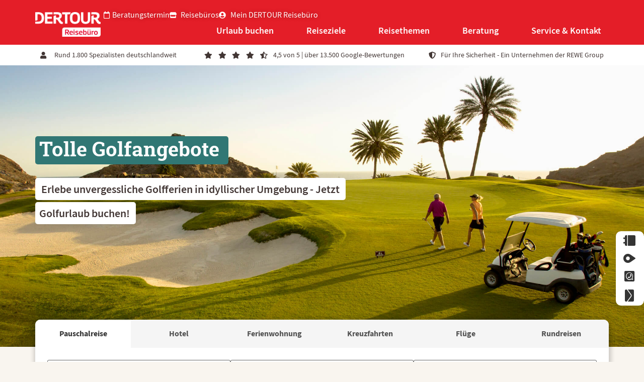

--- FILE ---
content_type: text/html; charset=UTF-8
request_url: https://www.dertour-reisebuero.de/reisewelten/golfurlaub/
body_size: 51674
content:
<!doctype html>
<html lang="de" prefix="og: https://ogp.me/ns#">
<head>
	<meta charset="UTF-8">
	<meta name="viewport" content="width=device-width, initial-scale=1">
	<link rel="profile" href="https://gmpg.org/xfn/11">
		<style>img:is([sizes="auto" i], [sizes^="auto," i]) { contain-intrinsic-size: 3000px 1500px }</style>
	
<!-- Suchmaschinen-Optimierung durch Rank Math PRO - https://rankmath.com/ -->
<title>Tolle Golfangebote - DERTOUR-Reisebüro.de</title>
<link data-rocket-prefetch href="https://app.usercentrics.eu" rel="dns-prefetch">
<link data-rocket-prefetch href="https://privacy-proxy.usercentrics.eu" rel="dns-prefetch"><link rel="preload" data-rocket-preload as="image" href="https://www.dertour-reisebuero.de/wp-content/uploads/2023/05/GettyImages-1143636478-1024x683.jpg" imagesrcset="https://www.dertour-reisebuero.de/wp-content/uploads/2023/05/GettyImages-1143636478-1024x683.jpg 1024w, https://www.dertour-reisebuero.de/wp-content/uploads/2023/05/GettyImages-1143636478-300x200.jpg 300w, https://www.dertour-reisebuero.de/wp-content/uploads/2023/05/GettyImages-1143636478-768x512.jpg 768w, https://www.dertour-reisebuero.de/wp-content/uploads/2023/05/GettyImages-1143636478-1536x1024.jpg 1536w, https://www.dertour-reisebuero.de/wp-content/uploads/2023/05/GettyImages-1143636478-2048x1365.jpg 2048w" imagesizes="(max-width: 800px) 100vw, 800px" fetchpriority="high">
<meta name="description" content="Sie sind auf der Suche nach einem Golfurlaub? Bei uns finden Sie tolle Angebote zum online buchen - von Reiseexperten ausgewählt."/>
<meta name="robots" content="follow, index, max-snippet:-1, max-video-preview:-1, max-image-preview:large"/>
<link rel="canonical" href="https://www.dertour-reisebuero.de/reisewelten/golfurlaub/" />
<meta property="og:locale" content="de_DE" />
<meta property="og:type" content="article" />
<meta property="og:title" content="Tolle Golfangebote - DERTOUR-Reisebüro.de" />
<meta property="og:description" content="Sie sind auf der Suche nach einem Golfurlaub? Bei uns finden Sie tolle Angebote zum online buchen - von Reiseexperten ausgewählt." />
<meta property="og:url" content="https://www.dertour-reisebuero.de/reisewelten/golfurlaub/" />
<meta property="og:site_name" content="Dertour Reisebüro" />
<meta property="og:updated_time" content="2023-06-15T14:48:33+02:00" />
<meta name="twitter:card" content="summary_large_image" />
<meta name="twitter:title" content="Tolle Golfangebote - DERTOUR-Reisebüro.de" />
<meta name="twitter:description" content="Sie sind auf der Suche nach einem Golfurlaub? Bei uns finden Sie tolle Angebote zum online buchen - von Reiseexperten ausgewählt." />
<script type="application/ld+json" class="rank-math-schema">{"@context":"https://schema.org","@graph":[{"@type":"BreadcrumbList","@id":"https://www.dertour-reisebuero.de/reisewelten/golfurlaub/#breadcrumb","itemListElement":[{"@type":"ListItem","position":"1","item":{"@id":"https://www.dertour-reisebuero.de","name":"Home"}},{"@type":"ListItem","position":"2","item":{"@id":"https://www.dertour-reisebuero.de/reisewelten/","name":"Reisewelten"}},{"@type":"ListItem","position":"3","item":{"@id":"https://www.dertour-reisebuero.de/reisewelten/golfurlaub/","name":"golfurlaub"}}]}]}</script>
<!-- /Rank Math WordPress SEO Plugin -->


<link rel="alternate" type="application/rss+xml" title="DERTOUR-Reisebüro.de &raquo; Feed" href="https://www.dertour-reisebuero.de/feed/" />
<link rel="alternate" type="application/rss+xml" title="DERTOUR-Reisebüro.de &raquo; Kommentar-Feed" href="https://www.dertour-reisebuero.de/comments/feed/" />
<link rel='stylesheet' id='dce-dynamic-visibility-style-css' href='https://www.dertour-reisebuero.de/wp-content/plugins/dynamic-visibility-for-elementor/assets/css/dynamic-visibility.css?ver=6.0.1' media='all' />
<style id='wp-emoji-styles-inline-css'>

	img.wp-smiley, img.emoji {
		display: inline !important;
		border: none !important;
		box-shadow: none !important;
		height: 1em !important;
		width: 1em !important;
		margin: 0 0.07em !important;
		vertical-align: -0.1em !important;
		background: none !important;
		padding: 0 !important;
	}
</style>
<style id='global-styles-inline-css'>
:root{--wp--preset--aspect-ratio--square: 1;--wp--preset--aspect-ratio--4-3: 4/3;--wp--preset--aspect-ratio--3-4: 3/4;--wp--preset--aspect-ratio--3-2: 3/2;--wp--preset--aspect-ratio--2-3: 2/3;--wp--preset--aspect-ratio--16-9: 16/9;--wp--preset--aspect-ratio--9-16: 9/16;--wp--preset--color--black: #000000;--wp--preset--color--cyan-bluish-gray: #abb8c3;--wp--preset--color--white: #ffffff;--wp--preset--color--pale-pink: #f78da7;--wp--preset--color--vivid-red: #cf2e2e;--wp--preset--color--luminous-vivid-orange: #ff6900;--wp--preset--color--luminous-vivid-amber: #fcb900;--wp--preset--color--light-green-cyan: #7bdcb5;--wp--preset--color--vivid-green-cyan: #00d084;--wp--preset--color--pale-cyan-blue: #8ed1fc;--wp--preset--color--vivid-cyan-blue: #0693e3;--wp--preset--color--vivid-purple: #9b51e0;--wp--preset--gradient--vivid-cyan-blue-to-vivid-purple: linear-gradient(135deg,rgba(6,147,227,1) 0%,rgb(155,81,224) 100%);--wp--preset--gradient--light-green-cyan-to-vivid-green-cyan: linear-gradient(135deg,rgb(122,220,180) 0%,rgb(0,208,130) 100%);--wp--preset--gradient--luminous-vivid-amber-to-luminous-vivid-orange: linear-gradient(135deg,rgba(252,185,0,1) 0%,rgba(255,105,0,1) 100%);--wp--preset--gradient--luminous-vivid-orange-to-vivid-red: linear-gradient(135deg,rgba(255,105,0,1) 0%,rgb(207,46,46) 100%);--wp--preset--gradient--very-light-gray-to-cyan-bluish-gray: linear-gradient(135deg,rgb(238,238,238) 0%,rgb(169,184,195) 100%);--wp--preset--gradient--cool-to-warm-spectrum: linear-gradient(135deg,rgb(74,234,220) 0%,rgb(151,120,209) 20%,rgb(207,42,186) 40%,rgb(238,44,130) 60%,rgb(251,105,98) 80%,rgb(254,248,76) 100%);--wp--preset--gradient--blush-light-purple: linear-gradient(135deg,rgb(255,206,236) 0%,rgb(152,150,240) 100%);--wp--preset--gradient--blush-bordeaux: linear-gradient(135deg,rgb(254,205,165) 0%,rgb(254,45,45) 50%,rgb(107,0,62) 100%);--wp--preset--gradient--luminous-dusk: linear-gradient(135deg,rgb(255,203,112) 0%,rgb(199,81,192) 50%,rgb(65,88,208) 100%);--wp--preset--gradient--pale-ocean: linear-gradient(135deg,rgb(255,245,203) 0%,rgb(182,227,212) 50%,rgb(51,167,181) 100%);--wp--preset--gradient--electric-grass: linear-gradient(135deg,rgb(202,248,128) 0%,rgb(113,206,126) 100%);--wp--preset--gradient--midnight: linear-gradient(135deg,rgb(2,3,129) 0%,rgb(40,116,252) 100%);--wp--preset--font-size--small: 13px;--wp--preset--font-size--medium: 20px;--wp--preset--font-size--large: 36px;--wp--preset--font-size--x-large: 42px;--wp--preset--spacing--20: 0.44rem;--wp--preset--spacing--30: 0.67rem;--wp--preset--spacing--40: 1rem;--wp--preset--spacing--50: 1.5rem;--wp--preset--spacing--60: 2.25rem;--wp--preset--spacing--70: 3.38rem;--wp--preset--spacing--80: 5.06rem;--wp--preset--shadow--natural: 6px 6px 9px rgba(0, 0, 0, 0.2);--wp--preset--shadow--deep: 12px 12px 50px rgba(0, 0, 0, 0.4);--wp--preset--shadow--sharp: 6px 6px 0px rgba(0, 0, 0, 0.2);--wp--preset--shadow--outlined: 6px 6px 0px -3px rgba(255, 255, 255, 1), 6px 6px rgba(0, 0, 0, 1);--wp--preset--shadow--crisp: 6px 6px 0px rgba(0, 0, 0, 1);}:root { --wp--style--global--content-size: 800px;--wp--style--global--wide-size: 1200px; }:where(body) { margin: 0; }.wp-site-blocks > .alignleft { float: left; margin-right: 2em; }.wp-site-blocks > .alignright { float: right; margin-left: 2em; }.wp-site-blocks > .aligncenter { justify-content: center; margin-left: auto; margin-right: auto; }:where(.wp-site-blocks) > * { margin-block-start: 24px; margin-block-end: 0; }:where(.wp-site-blocks) > :first-child { margin-block-start: 0; }:where(.wp-site-blocks) > :last-child { margin-block-end: 0; }:root { --wp--style--block-gap: 24px; }:root :where(.is-layout-flow) > :first-child{margin-block-start: 0;}:root :where(.is-layout-flow) > :last-child{margin-block-end: 0;}:root :where(.is-layout-flow) > *{margin-block-start: 24px;margin-block-end: 0;}:root :where(.is-layout-constrained) > :first-child{margin-block-start: 0;}:root :where(.is-layout-constrained) > :last-child{margin-block-end: 0;}:root :where(.is-layout-constrained) > *{margin-block-start: 24px;margin-block-end: 0;}:root :where(.is-layout-flex){gap: 24px;}:root :where(.is-layout-grid){gap: 24px;}.is-layout-flow > .alignleft{float: left;margin-inline-start: 0;margin-inline-end: 2em;}.is-layout-flow > .alignright{float: right;margin-inline-start: 2em;margin-inline-end: 0;}.is-layout-flow > .aligncenter{margin-left: auto !important;margin-right: auto !important;}.is-layout-constrained > .alignleft{float: left;margin-inline-start: 0;margin-inline-end: 2em;}.is-layout-constrained > .alignright{float: right;margin-inline-start: 2em;margin-inline-end: 0;}.is-layout-constrained > .aligncenter{margin-left: auto !important;margin-right: auto !important;}.is-layout-constrained > :where(:not(.alignleft):not(.alignright):not(.alignfull)){max-width: var(--wp--style--global--content-size);margin-left: auto !important;margin-right: auto !important;}.is-layout-constrained > .alignwide{max-width: var(--wp--style--global--wide-size);}body .is-layout-flex{display: flex;}.is-layout-flex{flex-wrap: wrap;align-items: center;}.is-layout-flex > :is(*, div){margin: 0;}body .is-layout-grid{display: grid;}.is-layout-grid > :is(*, div){margin: 0;}body{padding-top: 0px;padding-right: 0px;padding-bottom: 0px;padding-left: 0px;}a:where(:not(.wp-element-button)){text-decoration: underline;}:root :where(.wp-element-button, .wp-block-button__link){background-color: #32373c;border-width: 0;color: #fff;font-family: inherit;font-size: inherit;line-height: inherit;padding: calc(0.667em + 2px) calc(1.333em + 2px);text-decoration: none;}.has-black-color{color: var(--wp--preset--color--black) !important;}.has-cyan-bluish-gray-color{color: var(--wp--preset--color--cyan-bluish-gray) !important;}.has-white-color{color: var(--wp--preset--color--white) !important;}.has-pale-pink-color{color: var(--wp--preset--color--pale-pink) !important;}.has-vivid-red-color{color: var(--wp--preset--color--vivid-red) !important;}.has-luminous-vivid-orange-color{color: var(--wp--preset--color--luminous-vivid-orange) !important;}.has-luminous-vivid-amber-color{color: var(--wp--preset--color--luminous-vivid-amber) !important;}.has-light-green-cyan-color{color: var(--wp--preset--color--light-green-cyan) !important;}.has-vivid-green-cyan-color{color: var(--wp--preset--color--vivid-green-cyan) !important;}.has-pale-cyan-blue-color{color: var(--wp--preset--color--pale-cyan-blue) !important;}.has-vivid-cyan-blue-color{color: var(--wp--preset--color--vivid-cyan-blue) !important;}.has-vivid-purple-color{color: var(--wp--preset--color--vivid-purple) !important;}.has-black-background-color{background-color: var(--wp--preset--color--black) !important;}.has-cyan-bluish-gray-background-color{background-color: var(--wp--preset--color--cyan-bluish-gray) !important;}.has-white-background-color{background-color: var(--wp--preset--color--white) !important;}.has-pale-pink-background-color{background-color: var(--wp--preset--color--pale-pink) !important;}.has-vivid-red-background-color{background-color: var(--wp--preset--color--vivid-red) !important;}.has-luminous-vivid-orange-background-color{background-color: var(--wp--preset--color--luminous-vivid-orange) !important;}.has-luminous-vivid-amber-background-color{background-color: var(--wp--preset--color--luminous-vivid-amber) !important;}.has-light-green-cyan-background-color{background-color: var(--wp--preset--color--light-green-cyan) !important;}.has-vivid-green-cyan-background-color{background-color: var(--wp--preset--color--vivid-green-cyan) !important;}.has-pale-cyan-blue-background-color{background-color: var(--wp--preset--color--pale-cyan-blue) !important;}.has-vivid-cyan-blue-background-color{background-color: var(--wp--preset--color--vivid-cyan-blue) !important;}.has-vivid-purple-background-color{background-color: var(--wp--preset--color--vivid-purple) !important;}.has-black-border-color{border-color: var(--wp--preset--color--black) !important;}.has-cyan-bluish-gray-border-color{border-color: var(--wp--preset--color--cyan-bluish-gray) !important;}.has-white-border-color{border-color: var(--wp--preset--color--white) !important;}.has-pale-pink-border-color{border-color: var(--wp--preset--color--pale-pink) !important;}.has-vivid-red-border-color{border-color: var(--wp--preset--color--vivid-red) !important;}.has-luminous-vivid-orange-border-color{border-color: var(--wp--preset--color--luminous-vivid-orange) !important;}.has-luminous-vivid-amber-border-color{border-color: var(--wp--preset--color--luminous-vivid-amber) !important;}.has-light-green-cyan-border-color{border-color: var(--wp--preset--color--light-green-cyan) !important;}.has-vivid-green-cyan-border-color{border-color: var(--wp--preset--color--vivid-green-cyan) !important;}.has-pale-cyan-blue-border-color{border-color: var(--wp--preset--color--pale-cyan-blue) !important;}.has-vivid-cyan-blue-border-color{border-color: var(--wp--preset--color--vivid-cyan-blue) !important;}.has-vivid-purple-border-color{border-color: var(--wp--preset--color--vivid-purple) !important;}.has-vivid-cyan-blue-to-vivid-purple-gradient-background{background: var(--wp--preset--gradient--vivid-cyan-blue-to-vivid-purple) !important;}.has-light-green-cyan-to-vivid-green-cyan-gradient-background{background: var(--wp--preset--gradient--light-green-cyan-to-vivid-green-cyan) !important;}.has-luminous-vivid-amber-to-luminous-vivid-orange-gradient-background{background: var(--wp--preset--gradient--luminous-vivid-amber-to-luminous-vivid-orange) !important;}.has-luminous-vivid-orange-to-vivid-red-gradient-background{background: var(--wp--preset--gradient--luminous-vivid-orange-to-vivid-red) !important;}.has-very-light-gray-to-cyan-bluish-gray-gradient-background{background: var(--wp--preset--gradient--very-light-gray-to-cyan-bluish-gray) !important;}.has-cool-to-warm-spectrum-gradient-background{background: var(--wp--preset--gradient--cool-to-warm-spectrum) !important;}.has-blush-light-purple-gradient-background{background: var(--wp--preset--gradient--blush-light-purple) !important;}.has-blush-bordeaux-gradient-background{background: var(--wp--preset--gradient--blush-bordeaux) !important;}.has-luminous-dusk-gradient-background{background: var(--wp--preset--gradient--luminous-dusk) !important;}.has-pale-ocean-gradient-background{background: var(--wp--preset--gradient--pale-ocean) !important;}.has-electric-grass-gradient-background{background: var(--wp--preset--gradient--electric-grass) !important;}.has-midnight-gradient-background{background: var(--wp--preset--gradient--midnight) !important;}.has-small-font-size{font-size: var(--wp--preset--font-size--small) !important;}.has-medium-font-size{font-size: var(--wp--preset--font-size--medium) !important;}.has-large-font-size{font-size: var(--wp--preset--font-size--large) !important;}.has-x-large-font-size{font-size: var(--wp--preset--font-size--x-large) !important;}
:root :where(.wp-block-pullquote){font-size: 1.5em;line-height: 1.6;}
</style>
<link rel='stylesheet' id='easymainpluginmain-entry.css-css' href='https://www.dertour-reisebuero.de/wp-content/mu-plugins/sosta-plugins/easy-mainplugin/public/css/main-entry.css?ver=1.0.0' media='all' />
<link rel='stylesheet' id='easyreisebueroapp.css-css' href='https://www.dertour-reisebuero.de/wp-content/cache/background-css/1/www.dertour-reisebuero.de/wp-content/mu-plugins/sosta-plugins/easy-reisebuero/public/css/app.css?ver=1.0.0&wpr_t=1768755725' media='all' />
<link rel='stylesheet' id='easysearchmaskmain.css-css' href='https://www.dertour-reisebuero.de/wp-content/mu-plugins/sosta-plugins/easy-searchmask/public/css/main.css?ver=1.0.0' media='all' />
<link rel='stylesheet' id='easyteaserteaserApp.css-css' href='https://www.dertour-reisebuero.de/wp-content/cache/background-css/1/www.dertour-reisebuero.de/wp-content/mu-plugins/sosta-plugins/easy-teaser/public/css/teaserApp.css?ver=1.0.0&wpr_t=1768755725' media='all' />
<link rel='stylesheet' id='hello-elementor-css' href='https://www.dertour-reisebuero.de/wp-content/themes/hello-elementor/assets/css/reset.css?ver=3.4.5' media='all' />
<link rel='stylesheet' id='hello-elementor-theme-style-css' href='https://www.dertour-reisebuero.de/wp-content/themes/hello-elementor/assets/css/theme.css?ver=3.4.5' media='all' />
<link rel='stylesheet' id='hello-elementor-header-footer-css' href='https://www.dertour-reisebuero.de/wp-content/themes/hello-elementor/assets/css/header-footer.css?ver=3.4.5' media='all' />
<link rel='stylesheet' id='elementor-frontend-css' href='https://www.dertour-reisebuero.de/wp-content/plugins/elementor/assets/css/frontend.min.css?ver=3.33.5' media='all' />
<link rel='stylesheet' id='elementor-post-5-css' href='https://www.dertour-reisebuero.de/wp-content/uploads/elementor/css/post-5.css?ver=1768479925' media='all' />
<link rel='stylesheet' id='widget-image-css' href='https://www.dertour-reisebuero.de/wp-content/plugins/elementor/assets/css/widget-image.min.css?ver=3.33.5' media='all' />
<link rel='stylesheet' id='widget-icon-list-css' href='https://www.dertour-reisebuero.de/wp-content/plugins/elementor/assets/css/widget-icon-list.min.css?ver=3.33.5' media='all' />
<link rel='stylesheet' id='widget-heading-css' href='https://www.dertour-reisebuero.de/wp-content/plugins/elementor/assets/css/widget-heading.min.css?ver=3.33.5' media='all' />
<link rel='stylesheet' id='widget-mega-menu-css' href='https://www.dertour-reisebuero.de/wp-content/plugins/elementor-pro/assets/css/widget-mega-menu.min.css?ver=3.32.3' media='all' />
<link rel='stylesheet' id='e-popup-css' href='https://www.dertour-reisebuero.de/wp-content/plugins/elementor-pro/assets/css/conditionals/popup.min.css?ver=3.32.3' media='all' />
<link rel='stylesheet' id='elementor-icons-css' href='https://www.dertour-reisebuero.de/wp-content/plugins/elementor/assets/lib/eicons/css/elementor-icons.min.css?ver=5.44.0' media='all' />
<link rel='stylesheet' id='widget-spacer-css' href='https://www.dertour-reisebuero.de/wp-content/plugins/elementor/assets/css/widget-spacer.min.css?ver=3.33.5' media='all' />
<link rel='stylesheet' id='elementor-post-2042-css' href='https://www.dertour-reisebuero.de/wp-content/uploads/elementor/css/post-2042.css?ver=1768480423' media='all' />
<link rel='stylesheet' id='elementor-post-93-css' href='https://www.dertour-reisebuero.de/wp-content/uploads/elementor/css/post-93.css?ver=1768479931' media='all' />
<link rel='stylesheet' id='elementor-post-410-css' href='https://www.dertour-reisebuero.de/wp-content/uploads/elementor/css/post-410.css?ver=1768479931' media='all' />
<link rel='stylesheet' id='elementor-post-46926-css' href='https://www.dertour-reisebuero.de/wp-content/uploads/elementor/css/post-46926.css?ver=1768580308' media='all' />
<link rel='stylesheet' id='elementor-icons-shared-0-css' href='https://www.dertour-reisebuero.de/wp-content/plugins/elementor/assets/lib/font-awesome/css/fontawesome.min.css?ver=5.15.3' media='all' />
<link rel='stylesheet' id='elementor-icons-fa-solid-css' href='https://www.dertour-reisebuero.de/wp-content/plugins/elementor/assets/lib/font-awesome/css/solid.min.css?ver=5.15.3' media='all' />
<link rel='stylesheet' id='elementor-icons-fa-regular-css' href='https://www.dertour-reisebuero.de/wp-content/plugins/elementor/assets/lib/font-awesome/css/regular.min.css?ver=5.15.3' media='all' />
<link rel='stylesheet' id='elementor-icons-fa-brands-css' href='https://www.dertour-reisebuero.de/wp-content/plugins/elementor/assets/lib/font-awesome/css/brands.min.css?ver=5.15.3' media='all' />
<script src="https://www.dertour-reisebuero.de/wp-includes/js/jquery/jquery.min.js?ver=3.7.1" id="jquery-core-js" data-rocket-defer defer></script>
<script src="https://www.dertour-reisebuero.de/wp-includes/js/jquery/jquery-migrate.min.js?ver=3.4.1" id="jquery-migrate-js" data-rocket-defer defer></script>
<script type="module" src="https://www.dertour-reisebuero.de/wp-content/mu-plugins/sosta-plugins/easy-mainplugin/public/js/main-entry.js?ver=1.0.0" defer></script><script type="module" src="https://www.dertour-reisebuero.de/wp-content/mu-plugins/sosta-plugins/easy-reisebuero/public/js/app.js?ver=1.0.0" defer></script><script type="module" src="https://www.dertour-reisebuero.de/wp-content/mu-plugins/sosta-plugins/easy-searchmask/public/js/main.js?ver=1.0.0" defer></script><script src="https://www.dertour-reisebuero.de/wp-content/mu-plugins/sosta-plugins/easy-teaser/public/js/teaserApp.js?ver=1.0.0" id="easyteaser-teaserApp.js-js"></script>
<link rel="https://api.w.org/" href="https://www.dertour-reisebuero.de/wp-json/" /><link rel="alternate" title="JSON" type="application/json" href="https://www.dertour-reisebuero.de/wp-json/wp/v2/reisewelten/2042" /><link rel="EditURI" type="application/rsd+xml" title="RSD" href="https://www.dertour-reisebuero.de/xmlrpc.php?rsd" />
<meta name="generator" content="WordPress 6.8.3" />
<link rel='shortlink' href='https://www.dertour-reisebuero.de/?p=2042' />
<link rel="alternate" title="oEmbed (JSON)" type="application/json+oembed" href="https://www.dertour-reisebuero.de/wp-json/oembed/1.0/embed?url=https%3A%2F%2Fwww.dertour-reisebuero.de%2Freisewelten%2Fgolfurlaub%2F" />
<link rel="alternate" title="oEmbed (XML)" type="text/xml+oembed" href="https://www.dertour-reisebuero.de/wp-json/oembed/1.0/embed?url=https%3A%2F%2Fwww.dertour-reisebuero.de%2Freisewelten%2Fgolfurlaub%2F&#038;format=xml" />
<link rel="preconnect" href="//app.usercentrics.eu">
<link rel="preconnect" href="//api.usercentrics.eu">
<link rel="preconnect" href="//privacy-proxy.usercentrics.eu">
<link rel="preload" href="//app.usercentrics.eu/browser-ui/latest/loader.js" as="script">
<link rel="preload" href="//privacy-proxy.usercentrics.eu/latest/uc-block.bundle.js" as="script">
<script id="usercentrics-cmp" src="https://app.usercentrics.eu/browser-ui/latest/loader.js" data-settings-id="UZHKaf4uP" async></script>
<script type="application/javascript" src="https://privacy-proxy.usercentrics.eu/latest/uc-block.bundle.js" data-rocket-defer defer></script>
<script>
window.addEventListener("UC_UI_INITIALIZED", function(e){
uc.blockOnly([
  'BJz7qNsdj-7', // YouTube is blocked
  'S1pcEj_jZX' // Google Maps is blocked
  'CguMb4Rq', // Facebook Pixel is blocked
  'nhLMP6qX', // Bing Code is blocked
]);
})
</script>
<script  type="text/plain" data-usercentrics="Website Statistik und Analyse">(function(w,d,s,l,i){w[l]=w[l]||[];w[l].push({'gtm.start':new Date().getTime(),event:'gtm.js'});var f=d.getElementsByTagName(s)[0],j=d.createElement(s),dl=l!='dataLayer'?'&l='+l:'';j.async=true;j.src='https://www.googletagmanager.com/gtm.js?id='+i+dl;f.parentNode.insertBefore(j,f);})(window,document,'script','dataLayer','GTM-TFHDKPM4');</script><script type="text/plain" data-usercentrics="Interessengerechte Werbung und Remarketing bei sozialen Medien">!function(f,b,e,v,n,t,s){if(f.fbq)return;n=f.fbq=function(){n.callMethod?n.callMethod.apply(n,arguments):n.queue.push(arguments)};if(!f._fbq)f._fbq=n;n.push=n;n.loaded=!0;n.version='2.0';n.queue=[];t=b.createElement(e);t.async=!0;t.src=v;s=b.getElementsByTagName(e)[0];s.parentNode.insertBefore(t,s)}(window, document,'script','https://connect.facebook.net/en_US/fbevents.js');fbq('init', '786803777741420');fbq('track', 'PageView');</script><meta name="generator" content="Elementor 3.33.5; features: additional_custom_breakpoints; settings: css_print_method-external, google_font-disabled, font_display-swap">
			<style>
				.e-con.e-parent:nth-of-type(n+4):not(.e-lazyloaded):not(.e-no-lazyload),
				.e-con.e-parent:nth-of-type(n+4):not(.e-lazyloaded):not(.e-no-lazyload) * {
					background-image: none !important;
				}
				@media screen and (max-height: 1024px) {
					.e-con.e-parent:nth-of-type(n+3):not(.e-lazyloaded):not(.e-no-lazyload),
					.e-con.e-parent:nth-of-type(n+3):not(.e-lazyloaded):not(.e-no-lazyload) * {
						background-image: none !important;
					}
				}
				@media screen and (max-height: 640px) {
					.e-con.e-parent:nth-of-type(n+2):not(.e-lazyloaded):not(.e-no-lazyload),
					.e-con.e-parent:nth-of-type(n+2):not(.e-lazyloaded):not(.e-no-lazyload) * {
						background-image: none !important;
					}
				}
			</style>
						<meta name="theme-color" content="#F9F5EF">
			<link rel="icon" href="https://www.dertour-reisebuero.de/wp-content/uploads/2023/04/DER_Favicon.svg" sizes="32x32" />
<link rel="icon" href="https://www.dertour-reisebuero.de/wp-content/uploads/2023/04/DER_Favicon.svg" sizes="192x192" />
<link rel="apple-touch-icon" href="https://www.dertour-reisebuero.de/wp-content/uploads/2023/04/DER_Favicon.svg" />
<meta name="msapplication-TileImage" content="https://www.dertour-reisebuero.de/wp-content/uploads/2023/04/DER_Favicon.svg" />
<noscript><style id="rocket-lazyload-nojs-css">.rll-youtube-player, [data-lazy-src]{display:none !important;}</style></noscript><style id="rocket-lazyrender-inline-css">[data-wpr-lazyrender] {content-visibility: auto;}</style><style id="wpr-lazyload-bg-container"></style><style id="wpr-lazyload-bg-exclusion"></style>
<noscript>
<style id="wpr-lazyload-bg-nostyle">.agency-page-container .agency-appointment-container .appointment-image{--wpr-bg-65cc4058-79ef-4afe-b4fc-48fed9f6f2d1: url('https://www.dertour-reisebuero.de/wp-content/mu-plugins/sosta-plugins/easy-reisebuero/resources/frontend/files/img/DTours-2528.jpg');}.elementor-widget-Teaser-Hotel .hotel-teaser .teaser-picture-container .bottom-wrap .tour-operator-logo,.elementor-widget-Teaser-Pauschal .hotel-teaser .teaser-picture-container .bottom-wrap .tour-operator-logo,.elementor-widget-Teaser-Hotel-Manuel .hotel-teaser .teaser-picture-container .bottom-wrap .tour-operator-logo{--wpr-bg-b64e782f-ea34-4472-b8ae-57d5795fa98f: url('https://www.dertour-reisebuero.de/wp-content/mu-plugins/sosta-plugins/easy-teaser/public/img/shape_1.svg');}.small-image-teaser .small-image-teaser-picture-container .logo-container{--wpr-bg-2ac0ee46-ddb2-4e64-ab6e-51657f2bda0d: url('https://www.dertour-reisebuero.de/wp-content/mu-plugins/sosta-plugins/easy-teaser/public/img/shape_1.svg');}.image-teaser .image-teaser-picture-container .bottom-wrap .tour-operator-logo{--wpr-bg-c3baab12-155f-4e5e-ac4c-e8d5c44ac91f: url('https://www.dertour-reisebuero.de/wp-content/mu-plugins/sosta-plugins/easy-teaser/public/img/shape_1.svg');}.image-teaser-medium .image-teaser-medium-card .tour-operator-logo{--wpr-bg-5623cf46-dbb2-4bfd-861b-3952a9c9dc86: url('https://www.dertour-reisebuero.de/wp-content/mu-plugins/sosta-plugins/easy-teaser/public/img/shape_1.svg');}.text-teaser .text-teaser-picture-container .tour-operator-logo{--wpr-bg-21e8088a-db3a-457a-a087-b50a4fdfae06: url('https://www.dertour-reisebuero.de/wp-content/mu-plugins/sosta-plugins/easy-teaser/public/img/shape_1.svg');}.hero-teaser .hero-teaser-card .hero-teaser-picture-container .tour-operator-logo{--wpr-bg-5696d8f4-91e2-4140-86ac-eabf626277ef: url('https://www.dertour-reisebuero.de/wp-content/mu-plugins/sosta-plugins/easy-teaser/public/img/shape_1.svg');}.hero-teaser-slider-wrapper .hero-teaser-large .hero-teaser-content-wrapper .right-container .logo-container{--wpr-bg-6f97b352-3319-43c7-a779-4301fbf3d2ff: url('https://www.dertour-reisebuero.de/wp-content/mu-plugins/sosta-plugins/easy-teaser/public/img/shape_3.svg');}.hero-teaser-slider-wrapper .hero-teaser-large .hero-teaser-content-wrapper .right-container .card-container{--wpr-bg-6e02e710-42ae-44fd-8fdd-9270c0951398: url('https://www.dertour-reisebuero.de/wp-content/mu-plugins/sosta-plugins/easy-teaser/public/img/shape_2.svg');}.hero-teaser-single-slider-wrapper .hero-teaser-large-single .hero-teaser-content-wrapper .right-container .logo-container{--wpr-bg-d66114b6-5ac9-41e6-bbde-a1c62876d908: url('https://www.dertour-reisebuero.de/wp-content/mu-plugins/sosta-plugins/easy-teaser/public/img/shape_1.svg');}.hero-teaser-single-slider-wrapper .hero-teaser-large-single .hero-teaser-content-wrapper .right-container .card-container{--wpr-bg-3556b935-9081-42a0-9c3e-c5d9b8f4e6aa: url('https://www.dertour-reisebuero.de/wp-content/mu-plugins/sosta-plugins/easy-teaser/public/img/shape_2.svg');}.multi-teaser .multi-teaser-picture-container .tour-operator-logo{--wpr-bg-98f14874-3fe3-440f-8af0-b85e0d7c4396: url('https://www.dertour-reisebuero.de/wp-content/mu-plugins/sosta-plugins/easy-teaser/public/img/shape_1.svg');}</style>
</noscript>
<script type="application/javascript">const rocket_pairs = [{"selector":".agency-page-container .agency-appointment-container .appointment-image","style":".agency-page-container .agency-appointment-container .appointment-image{--wpr-bg-65cc4058-79ef-4afe-b4fc-48fed9f6f2d1: url('https:\/\/www.dertour-reisebuero.de\/wp-content\/mu-plugins\/sosta-plugins\/easy-reisebuero\/resources\/frontend\/files\/img\/DTours-2528.jpg');}","hash":"65cc4058-79ef-4afe-b4fc-48fed9f6f2d1","url":"https:\/\/www.dertour-reisebuero.de\/wp-content\/mu-plugins\/sosta-plugins\/easy-reisebuero\/resources\/frontend\/files\/img\/DTours-2528.jpg"},{"selector":".elementor-widget-Teaser-Hotel .hotel-teaser .teaser-picture-container .bottom-wrap .tour-operator-logo,.elementor-widget-Teaser-Pauschal .hotel-teaser .teaser-picture-container .bottom-wrap .tour-operator-logo,.elementor-widget-Teaser-Hotel-Manuel .hotel-teaser .teaser-picture-container .bottom-wrap .tour-operator-logo","style":".elementor-widget-Teaser-Hotel .hotel-teaser .teaser-picture-container .bottom-wrap .tour-operator-logo,.elementor-widget-Teaser-Pauschal .hotel-teaser .teaser-picture-container .bottom-wrap .tour-operator-logo,.elementor-widget-Teaser-Hotel-Manuel .hotel-teaser .teaser-picture-container .bottom-wrap .tour-operator-logo{--wpr-bg-b64e782f-ea34-4472-b8ae-57d5795fa98f: url('https:\/\/www.dertour-reisebuero.de\/wp-content\/mu-plugins\/sosta-plugins\/easy-teaser\/public\/img\/shape_1.svg');}","hash":"b64e782f-ea34-4472-b8ae-57d5795fa98f","url":"https:\/\/www.dertour-reisebuero.de\/wp-content\/mu-plugins\/sosta-plugins\/easy-teaser\/public\/img\/shape_1.svg"},{"selector":".small-image-teaser .small-image-teaser-picture-container .logo-container","style":".small-image-teaser .small-image-teaser-picture-container .logo-container{--wpr-bg-2ac0ee46-ddb2-4e64-ab6e-51657f2bda0d: url('https:\/\/www.dertour-reisebuero.de\/wp-content\/mu-plugins\/sosta-plugins\/easy-teaser\/public\/img\/shape_1.svg');}","hash":"2ac0ee46-ddb2-4e64-ab6e-51657f2bda0d","url":"https:\/\/www.dertour-reisebuero.de\/wp-content\/mu-plugins\/sosta-plugins\/easy-teaser\/public\/img\/shape_1.svg"},{"selector":".image-teaser .image-teaser-picture-container .bottom-wrap .tour-operator-logo","style":".image-teaser .image-teaser-picture-container .bottom-wrap .tour-operator-logo{--wpr-bg-c3baab12-155f-4e5e-ac4c-e8d5c44ac91f: url('https:\/\/www.dertour-reisebuero.de\/wp-content\/mu-plugins\/sosta-plugins\/easy-teaser\/public\/img\/shape_1.svg');}","hash":"c3baab12-155f-4e5e-ac4c-e8d5c44ac91f","url":"https:\/\/www.dertour-reisebuero.de\/wp-content\/mu-plugins\/sosta-plugins\/easy-teaser\/public\/img\/shape_1.svg"},{"selector":".image-teaser-medium .image-teaser-medium-card .tour-operator-logo","style":".image-teaser-medium .image-teaser-medium-card .tour-operator-logo{--wpr-bg-5623cf46-dbb2-4bfd-861b-3952a9c9dc86: url('https:\/\/www.dertour-reisebuero.de\/wp-content\/mu-plugins\/sosta-plugins\/easy-teaser\/public\/img\/shape_1.svg');}","hash":"5623cf46-dbb2-4bfd-861b-3952a9c9dc86","url":"https:\/\/www.dertour-reisebuero.de\/wp-content\/mu-plugins\/sosta-plugins\/easy-teaser\/public\/img\/shape_1.svg"},{"selector":".text-teaser .text-teaser-picture-container .tour-operator-logo","style":".text-teaser .text-teaser-picture-container .tour-operator-logo{--wpr-bg-21e8088a-db3a-457a-a087-b50a4fdfae06: url('https:\/\/www.dertour-reisebuero.de\/wp-content\/mu-plugins\/sosta-plugins\/easy-teaser\/public\/img\/shape_1.svg');}","hash":"21e8088a-db3a-457a-a087-b50a4fdfae06","url":"https:\/\/www.dertour-reisebuero.de\/wp-content\/mu-plugins\/sosta-plugins\/easy-teaser\/public\/img\/shape_1.svg"},{"selector":".hero-teaser .hero-teaser-card .hero-teaser-picture-container .tour-operator-logo","style":".hero-teaser .hero-teaser-card .hero-teaser-picture-container .tour-operator-logo{--wpr-bg-5696d8f4-91e2-4140-86ac-eabf626277ef: url('https:\/\/www.dertour-reisebuero.de\/wp-content\/mu-plugins\/sosta-plugins\/easy-teaser\/public\/img\/shape_1.svg');}","hash":"5696d8f4-91e2-4140-86ac-eabf626277ef","url":"https:\/\/www.dertour-reisebuero.de\/wp-content\/mu-plugins\/sosta-plugins\/easy-teaser\/public\/img\/shape_1.svg"},{"selector":".hero-teaser-slider-wrapper .hero-teaser-large .hero-teaser-content-wrapper .right-container .logo-container","style":".hero-teaser-slider-wrapper .hero-teaser-large .hero-teaser-content-wrapper .right-container .logo-container{--wpr-bg-6f97b352-3319-43c7-a779-4301fbf3d2ff: url('https:\/\/www.dertour-reisebuero.de\/wp-content\/mu-plugins\/sosta-plugins\/easy-teaser\/public\/img\/shape_3.svg');}","hash":"6f97b352-3319-43c7-a779-4301fbf3d2ff","url":"https:\/\/www.dertour-reisebuero.de\/wp-content\/mu-plugins\/sosta-plugins\/easy-teaser\/public\/img\/shape_3.svg"},{"selector":".hero-teaser-slider-wrapper .hero-teaser-large .hero-teaser-content-wrapper .right-container .card-container","style":".hero-teaser-slider-wrapper .hero-teaser-large .hero-teaser-content-wrapper .right-container .card-container{--wpr-bg-6e02e710-42ae-44fd-8fdd-9270c0951398: url('https:\/\/www.dertour-reisebuero.de\/wp-content\/mu-plugins\/sosta-plugins\/easy-teaser\/public\/img\/shape_2.svg');}","hash":"6e02e710-42ae-44fd-8fdd-9270c0951398","url":"https:\/\/www.dertour-reisebuero.de\/wp-content\/mu-plugins\/sosta-plugins\/easy-teaser\/public\/img\/shape_2.svg"},{"selector":".hero-teaser-single-slider-wrapper .hero-teaser-large-single .hero-teaser-content-wrapper .right-container .logo-container","style":".hero-teaser-single-slider-wrapper .hero-teaser-large-single .hero-teaser-content-wrapper .right-container .logo-container{--wpr-bg-d66114b6-5ac9-41e6-bbde-a1c62876d908: url('https:\/\/www.dertour-reisebuero.de\/wp-content\/mu-plugins\/sosta-plugins\/easy-teaser\/public\/img\/shape_1.svg');}","hash":"d66114b6-5ac9-41e6-bbde-a1c62876d908","url":"https:\/\/www.dertour-reisebuero.de\/wp-content\/mu-plugins\/sosta-plugins\/easy-teaser\/public\/img\/shape_1.svg"},{"selector":".hero-teaser-single-slider-wrapper .hero-teaser-large-single .hero-teaser-content-wrapper .right-container .card-container","style":".hero-teaser-single-slider-wrapper .hero-teaser-large-single .hero-teaser-content-wrapper .right-container .card-container{--wpr-bg-3556b935-9081-42a0-9c3e-c5d9b8f4e6aa: url('https:\/\/www.dertour-reisebuero.de\/wp-content\/mu-plugins\/sosta-plugins\/easy-teaser\/public\/img\/shape_2.svg');}","hash":"3556b935-9081-42a0-9c3e-c5d9b8f4e6aa","url":"https:\/\/www.dertour-reisebuero.de\/wp-content\/mu-plugins\/sosta-plugins\/easy-teaser\/public\/img\/shape_2.svg"},{"selector":".multi-teaser .multi-teaser-picture-container .tour-operator-logo","style":".multi-teaser .multi-teaser-picture-container .tour-operator-logo{--wpr-bg-98f14874-3fe3-440f-8af0-b85e0d7c4396: url('https:\/\/www.dertour-reisebuero.de\/wp-content\/mu-plugins\/sosta-plugins\/easy-teaser\/public\/img\/shape_1.svg');}","hash":"98f14874-3fe3-440f-8af0-b85e0d7c4396","url":"https:\/\/www.dertour-reisebuero.de\/wp-content\/mu-plugins\/sosta-plugins\/easy-teaser\/public\/img\/shape_1.svg"}]; const rocket_excluded_pairs = [];</script><meta name="generator" content="WP Rocket 3.20.2" data-wpr-features="wpr_lazyload_css_bg_img wpr_defer_js wpr_lazyload_images wpr_preconnect_external_domains wpr_automatic_lazy_rendering wpr_oci wpr_preload_links wpr_desktop" /></head>
<body class="wp-singular reisewelten-template-default single single-reisewelten postid-2042 wp-custom-logo wp-embed-responsive wp-theme-hello-elementor hello-elementor-default elementor-default elementor-template-full-width elementor-kit-5 elementor-page elementor-page-2042">

<!-- Google Tag Manager (noscript) für den <body> --><noscript><iframe src="https://www.googletagmanager.com/ns.html?id=GTM-TFHDKPM4" height="0" width="0" style="display:none;visibility:hidden"></iframe></noscript><!-- End Google Tag Manager (noscript) --><!-- Meta Pixel Code (noscript fallback) --><noscript><img height="1" width="1" style="display:none" src="https://www.facebook.com/tr?id=786803777741420&ev=PageView&noscript=1"/></noscript><!-- End Meta Pixel Code -->
<a class="skip-link screen-reader-text" href="#content">Zum Inhalt springen</a>

		<header  data-elementor-type="header" data-elementor-id="93" class="elementor elementor-93 elementor-location-header" data-elementor-post-type="elementor_library">
			<header class="elementor-element elementor-element-b9eef21 elementor-hidden-mobile e-flex e-con-boxed e-con e-parent" data-id="b9eef21" data-element_type="container" data-settings="{&quot;background_background&quot;:&quot;classic&quot;}">
					<div  class="e-con-inner">
		<div class="elementor-element elementor-element-5740b1fa e-con-full e-flex e-con e-child" data-id="5740b1fa" data-element_type="container">
				<div class="elementor-element elementor-element-7295d537 elementor-widget__width-initial elementor-widget-tablet__width-initial elementor-widget elementor-widget-image" data-id="7295d537" data-element_type="widget" data-widget_type="image.default">
				<div class="elementor-widget-container">
																<a href="https://www.dertour-reisebuero.de">
							<img width="300" height="115" src="data:image/svg+xml,%3Csvg%20xmlns='http://www.w3.org/2000/svg'%20viewBox='0%200%20300%20115'%3E%3C/svg%3E" class="attachment-medium size-medium wp-image-52793" alt="DERTOUR Reisebüro Logo" data-lazy-srcset="https://www.dertour-reisebuero.de/wp-content/uploads/2023/08/DERTOUR_Reisebuero_3C_W-300x115.png 300w, https://www.dertour-reisebuero.de/wp-content/uploads/2023/08/DERTOUR_Reisebuero_3C_W-1024x391.png 1024w, https://www.dertour-reisebuero.de/wp-content/uploads/2023/08/DERTOUR_Reisebuero_3C_W-768x293.png 768w, https://www.dertour-reisebuero.de/wp-content/uploads/2023/08/DERTOUR_Reisebuero_3C_W-1536x587.png 1536w, https://www.dertour-reisebuero.de/wp-content/uploads/2023/08/DERTOUR_Reisebuero_3C_W-2048x782.png 2048w" data-lazy-sizes="(max-width: 300px) 100vw, 300px" data-lazy-src="https://www.dertour-reisebuero.de/wp-content/uploads/2023/08/DERTOUR_Reisebuero_3C_W-300x115.png" /><noscript><img width="300" height="115" src="https://www.dertour-reisebuero.de/wp-content/uploads/2023/08/DERTOUR_Reisebuero_3C_W-300x115.png" class="attachment-medium size-medium wp-image-52793" alt="DERTOUR Reisebüro Logo" srcset="https://www.dertour-reisebuero.de/wp-content/uploads/2023/08/DERTOUR_Reisebuero_3C_W-300x115.png 300w, https://www.dertour-reisebuero.de/wp-content/uploads/2023/08/DERTOUR_Reisebuero_3C_W-1024x391.png 1024w, https://www.dertour-reisebuero.de/wp-content/uploads/2023/08/DERTOUR_Reisebuero_3C_W-768x293.png 768w, https://www.dertour-reisebuero.de/wp-content/uploads/2023/08/DERTOUR_Reisebuero_3C_W-1536x587.png 1536w, https://www.dertour-reisebuero.de/wp-content/uploads/2023/08/DERTOUR_Reisebuero_3C_W-2048x782.png 2048w" sizes="(max-width: 300px) 100vw, 300px" /></noscript>								</a>
															</div>
				</div>
		<div class="elementor-element elementor-element-351be85 e-flex e-con-boxed e-con e-child" data-id="351be85" data-element_type="container">
					<div  class="e-con-inner">
		<div class="elementor-element elementor-element-6b519a6 e-con-full e-flex e-con e-child" data-id="6b519a6" data-element_type="container">
				<div class="elementor-element elementor-element-189fc9e elementor-icon-list--layout-inline elementor-align-right elementor-hidden-mobile elementor-list-item-link-full_width elementor-widget elementor-widget-icon-list" data-id="189fc9e" data-element_type="widget" data-widget_type="icon-list.default">
				<div class="elementor-widget-container">
							<ul class="elementor-icon-list-items elementor-inline-items">
							<li class="elementor-icon-list-item elementor-inline-item">
											<a href="https://www.dertour-reisebuero.de/termine/">

												<span class="elementor-icon-list-icon">
							<i aria-hidden="true" class="far fa-calendar"></i>						</span>
										<span class="elementor-icon-list-text">Beratungstermin</span>
											</a>
									</li>
						</ul>
						</div>
				</div>
				<div class="elementor-element elementor-element-0cf4d31 elementor-icon-list--layout-inline elementor-align-right elementor-hidden-mobile elementor-list-item-link-full_width elementor-widget elementor-widget-icon-list" data-id="0cf4d31" data-element_type="widget" data-widget_type="icon-list.default">
				<div class="elementor-widget-container">
							<ul class="elementor-icon-list-items elementor-inline-items">
							<li class="elementor-icon-list-item elementor-inline-item">
											<a href="https://www.dertour-reisebuero.de/reisebuero/">

												<span class="elementor-icon-list-icon">
							<svg xmlns="http://www.w3.org/2000/svg" height="1em" viewBox="0 0 616 512"><path d="M602 118.6L537.1 15C531.3 5.7 521 0 510 0H106C95 0 84.7 5.7 78.9 15L14 118.6c-33.5 53.5-3.8 127.9 58.8 136.4 4.5.6 9.1.9 13.7.9 29.6 0 55.8-13 73.8-33.1 18 20.1 44.3 33.1 73.8 33.1 29.6 0 55.8-13 73.8-33.1 18 20.1 44.3 33.1 73.8 33.1 29.6 0 55.8-13 73.8-33.1 18.1 20.1 44.3 33.1 73.8 33.1 4.7 0 9.2-.3 13.7-.9 62.8-8.4 92.6-82.8 59-136.4zM529.5 288c-10 0-19.9-1.5-29.5-3.8V384H116v-99.8c-9.6 2.2-19.5 3.8-29.5 3.8-6 0-12.1-.4-18-1.2-5.6-.8-11.1-2.1-16.4-3.6V480c0 17.7 14.3 32 32 32h448c17.7 0 32-14.3 32-32V283.2c-5.4 1.6-10.8 2.9-16.4 3.6-6.1.8-12.1 1.2-18.2 1.2z"></path></svg>						</span>
										<span class="elementor-icon-list-text">Reisebüros</span>
											</a>
									</li>
						</ul>
						</div>
				</div>
				<div class="elementor-element elementor-element-2511627 elementor-icon-list--layout-inline elementor-align-right elementor-hidden-mobile elementor-list-item-link-full_width elementor-widget elementor-widget-icon-list" data-id="2511627" data-element_type="widget" data-widget_type="icon-list.default">
				<div class="elementor-widget-container">
							<ul class="elementor-icon-list-items elementor-inline-items">
							<li class="elementor-icon-list-item elementor-inline-item">
											<a href="https://www.mein-dertour-reisebuero.de/login">

												<span class="elementor-icon-list-icon">
							<svg xmlns="http://www.w3.org/2000/svg" height="1em" viewBox="0 0 496 512"><path d="M248 8C111 8 0 119 0 256s111 248 248 248 248-111 248-248S385 8 248 8zm0 96c48.6 0 88 39.4 88 88s-39.4 88-88 88-88-39.4-88-88 39.4-88 88-88zm0 344c-58.7 0-111.3-26.6-146.5-68.2 18.8-35.4 55.6-59.8 98.5-59.8 2.4 0 4.8.4 7.1 1.1 13 4.2 26.6 6.9 40.9 6.9 14.3 0 28-2.7 40.9-6.9 2.3-.7 4.7-1.1 7.1-1.1 42.9 0 79.7 24.4 98.5 59.8C359.3 421.4 306.7 448 248 448z"></path></svg>						</span>
										<span class="elementor-icon-list-text">Mein DERTOUR Reisebüro</span>
											</a>
									</li>
						</ul>
						</div>
				</div>
				</div>
				<div class="elementor-element elementor-element-2f56e5d mega-menu e-n-menu-mobile e-full_width e-n-menu-layout-horizontal elementor-widget elementor-widget-n-menu" data-id="2f56e5d" data-element_type="widget" data-settings="{&quot;menu_items&quot;:[{&quot;item_title&quot;:&quot;Urlaub buchen&quot;,&quot;_id&quot;:&quot;b3f45c0&quot;,&quot;item_dropdown_content&quot;:&quot;yes&quot;,&quot;item_link&quot;:{&quot;url&quot;:&quot;https:\/\/pauschalreisen.dertour-reisebuero.de\/region&quot;,&quot;is_external&quot;:&quot;&quot;,&quot;nofollow&quot;:&quot;&quot;,&quot;custom_attributes&quot;:&quot;&quot;},&quot;item_icon&quot;:{&quot;value&quot;:&quot;&quot;,&quot;library&quot;:&quot;&quot;},&quot;item_icon_active&quot;:null,&quot;element_id&quot;:&quot;&quot;},{&quot;item_title&quot;:&quot;Reiseziele&quot;,&quot;_id&quot;:&quot;2b3a517&quot;,&quot;item_dropdown_content&quot;:&quot;yes&quot;,&quot;item_link&quot;:{&quot;url&quot;:&quot;https:\/\/www.dertour-reisebuero.de\/reiseziele\/&quot;,&quot;is_external&quot;:&quot;&quot;,&quot;nofollow&quot;:&quot;&quot;,&quot;custom_attributes&quot;:&quot;&quot;},&quot;item_icon&quot;:{&quot;value&quot;:&quot;&quot;,&quot;library&quot;:&quot;&quot;},&quot;item_icon_active&quot;:null,&quot;element_id&quot;:&quot;&quot;},{&quot;item_title&quot;:&quot;Reisethemen&quot;,&quot;_id&quot;:&quot;376dfe6&quot;,&quot;item_dropdown_content&quot;:&quot;yes&quot;,&quot;item_link&quot;:{&quot;url&quot;:&quot;https:\/\/www.dertour-reisebuero.de\/reisewelten\/&quot;,&quot;is_external&quot;:&quot;&quot;,&quot;nofollow&quot;:&quot;&quot;,&quot;custom_attributes&quot;:&quot;&quot;},&quot;item_icon&quot;:{&quot;value&quot;:&quot;&quot;,&quot;library&quot;:&quot;&quot;},&quot;item_icon_active&quot;:null,&quot;element_id&quot;:&quot;&quot;},{&quot;item_title&quot;:&quot;Beratung&quot;,&quot;_id&quot;:&quot;4e0ac00&quot;,&quot;item_dropdown_content&quot;:&quot;yes&quot;,&quot;item_link&quot;:{&quot;url&quot;:&quot;\/termine&quot;,&quot;is_external&quot;:&quot;&quot;,&quot;nofollow&quot;:&quot;&quot;,&quot;custom_attributes&quot;:&quot;&quot;},&quot;item_icon&quot;:{&quot;value&quot;:&quot;&quot;,&quot;library&quot;:&quot;&quot;},&quot;item_icon_active&quot;:null,&quot;element_id&quot;:&quot;&quot;},{&quot;item_title&quot;:&quot;Service &amp; Kontakt&quot;,&quot;_id&quot;:&quot;20897f5&quot;,&quot;item_dropdown_content&quot;:&quot;yes&quot;,&quot;item_link&quot;:{&quot;url&quot;:&quot;\/service&quot;,&quot;is_external&quot;:&quot;&quot;,&quot;nofollow&quot;:&quot;&quot;,&quot;custom_attributes&quot;:&quot;&quot;},&quot;item_icon&quot;:{&quot;value&quot;:&quot;&quot;,&quot;library&quot;:&quot;&quot;},&quot;item_icon_active&quot;:null,&quot;element_id&quot;:&quot;&quot;}],&quot;item_position_horizontal_mobile&quot;:&quot;start&quot;,&quot;menu_item_title_distance_from_content_mobile&quot;:{&quot;unit&quot;:&quot;px&quot;,&quot;size&quot;:16,&quot;sizes&quot;:[]},&quot;breakpoint_selector&quot;:&quot;mobile&quot;,&quot;item_position_horizontal&quot;:&quot;end&quot;,&quot;content_width&quot;:&quot;full_width&quot;,&quot;item_layout&quot;:&quot;horizontal&quot;,&quot;open_on&quot;:&quot;hover&quot;,&quot;horizontal_scroll&quot;:&quot;disable&quot;,&quot;menu_item_title_distance_from_content&quot;:{&quot;unit&quot;:&quot;px&quot;,&quot;size&quot;:0,&quot;sizes&quot;:[]},&quot;menu_item_title_distance_from_content_tablet&quot;:{&quot;unit&quot;:&quot;px&quot;,&quot;size&quot;:&quot;&quot;,&quot;sizes&quot;:[]}}" data-widget_type="mega-menu.default">
				<div class="elementor-widget-container">
							<nav class="e-n-menu" data-widget-number="496" aria-label="Menü">
					<button class="e-n-menu-toggle" id="menu-toggle-496" aria-haspopup="true" aria-expanded="false" aria-controls="menubar-496" aria-label="Menü Umschalter">
			<span class="e-n-menu-toggle-icon e-open">
				<i class="eicon-menu-bar"></i>			</span>
			<span class="e-n-menu-toggle-icon e-close">
				<i class="eicon-close"></i>			</span>
		</button>
					<div class="e-n-menu-wrapper" id="menubar-496" aria-labelledby="menu-toggle-496">
				<ul class="e-n-menu-heading">
								<li class="e-n-menu-item">
				<div id="e-n-menu-title-4961" class="e-n-menu-title">
					<a class="e-n-menu-title-container e-focus e-link" href="https://pauschalreisen.dertour-reisebuero.de/region">												<span class="e-n-menu-title-text">
							Urlaub buchen						</span>
					</a>											<button id="e-n-menu-dropdown-icon-4961" class="e-n-menu-dropdown-icon e-focus" data-tab-index="1" aria-haspopup="true" aria-expanded="false" aria-controls="e-n-menu-content-4961" >
							<span class="e-n-menu-dropdown-icon-opened">
																<span class="elementor-screen-only">Schließe Urlaub buchen</span>
							</span>
							<span class="e-n-menu-dropdown-icon-closed">
																<span class="elementor-screen-only">Öffne Urlaub buchen</span>
							</span>
						</button>
									</div>
									<div class="e-n-menu-content">
						<div id="e-n-menu-content-4961" data-tab-index="1" aria-labelledby="e-n-menu-dropdown-icon-4961" class="elementor-element elementor-element-2fc732e MegaMenueRow e-flex e-con-boxed e-con e-child" data-id="2fc732e" data-element_type="container">
					<div  class="e-con-inner">
		<div class="elementor-element elementor-element-08baa8a e-flex e-con-boxed e-con e-child" data-id="08baa8a" data-element_type="container">
					<div  class="e-con-inner">
				<div class="elementor-element elementor-element-1a07df6 elementor-widget elementor-widget-text-editor" data-id="1a07df6" data-element_type="widget" data-widget_type="text-editor.default">
				<div class="elementor-widget-container">
									<p>Welchen Urlaub planen Sie?</p>								</div>
				</div>
				<div class="elementor-element elementor-element-a047a42 elementor-widget__width-auto elementor-widget elementor-widget-heading" data-id="a047a42" data-element_type="widget" data-widget_type="heading.default">
				<div class="elementor-widget-container">
					<div class="elementor-heading-title elementor-size-default"><a href="https://pauschalreisen.dertour-reisebuero.de/region">Pauschalreisen</a></div>				</div>
				</div>
				<div class="elementor-element elementor-element-99dad93 elementor-widget__width-auto elementor-widget elementor-widget-heading" data-id="99dad93" data-element_type="widget" data-widget_type="heading.default">
				<div class="elementor-widget-container">
					<div class="elementor-heading-title elementor-size-default"><a href="https://hotels.dertour-reisebuero.de/region">Hotels</a></div>				</div>
				</div>
				<div class="elementor-element elementor-element-f4cd88f elementor-widget__width-auto elementor-widget elementor-widget-heading" data-id="f4cd88f" data-element_type="widget" data-widget_type="heading.default">
				<div class="elementor-widget-container">
					<div class="elementor-heading-title elementor-size-default"><a href="https://kreuzfahrten.dertour-reisebuero.de/">Kreuzfahrten</a></div>				</div>
				</div>
				<div class="elementor-element elementor-element-07acd87 elementor-widget__width-auto elementor-widget elementor-widget-heading" data-id="07acd87" data-element_type="widget" data-widget_type="heading.default">
				<div class="elementor-widget-container">
					<div class="elementor-heading-title elementor-size-default"><a href="https://www.dertour-reisebuero.de/fluege/?agent=der2017&#038;lang=de_DE">Flüge</a></div>				</div>
				</div>
				<div class="elementor-element elementor-element-5ca11e4 elementor-widget__width-auto elementor-widget elementor-widget-heading" data-id="5ca11e4" data-element_type="widget" data-widget_type="heading.default">
				<div class="elementor-widget-container">
					<div class="elementor-heading-title elementor-size-default"><a href="https://fewo.dertour-reisebuero.de/?partner=220010094021">Ferienwohnung</a></div>				</div>
				</div>
				<div class="elementor-element elementor-element-2e31cac elementor-widget__width-auto elementor-widget elementor-widget-heading" data-id="2e31cac" data-element_type="widget" data-widget_type="heading.default">
				<div class="elementor-widget-container">
					<div class="elementor-heading-title elementor-size-default"><a href="https://www.dertour-reisebuero.de/rundreisen/">Rund-/Studienreisen</a></div>				</div>
				</div>
					</div>
				</div>
		<div class="elementor-element elementor-element-eb15bf9 e-flex e-con-boxed e-con e-child" data-id="eb15bf9" data-element_type="container">
					<div  class="e-con-inner">
				<div class="elementor-element elementor-element-599638e elementor-widget elementor-widget-text-editor" data-id="599638e" data-element_type="widget" data-widget_type="text-editor.default">
				<div class="elementor-widget-container">
									<p>Rund um Service</p>								</div>
				</div>
				<div class="elementor-element elementor-element-d55a33b elementor-widget__width-auto elementor-widget elementor-widget-heading" data-id="d55a33b" data-element_type="widget" data-widget_type="heading.default">
				<div class="elementor-widget-container">
					<div class="elementor-heading-title elementor-size-default"><a href="https://www.dertour-reisebuero.de/ausfluege/">Ausflüge</a></div>				</div>
				</div>
				<div class="elementor-element elementor-element-b0196d6 elementor-widget__width-auto elementor-widget elementor-widget-heading" data-id="b0196d6" data-element_type="widget" data-widget_type="heading.default">
				<div class="elementor-widget-container">
					<div class="elementor-heading-title elementor-size-default"><a href="https://www.dertour-reisebuero.de/flughafenparkplatz/">Flughafenparkplatz</a></div>				</div>
				</div>
				<div class="elementor-element elementor-element-3223ae5 elementor-widget__width-auto elementor-widget elementor-widget-heading" data-id="3223ae5" data-element_type="widget" data-widget_type="heading.default">
				<div class="elementor-widget-container">
					<div class="elementor-heading-title elementor-size-default"><a href="https://www.dertour-reisebuero.de/reiseversicherung/">Versicherungen</a></div>				</div>
				</div>
				<div class="elementor-element elementor-element-c9a5c45 elementor-widget__width-auto elementor-widget elementor-widget-heading" data-id="c9a5c45" data-element_type="widget" data-widget_type="heading.default">
				<div class="elementor-widget-container">
					<div class="elementor-heading-title elementor-size-default"><a href="https://www.dertour-reisebuero.de/mietwagen/">Mietwagen</a></div>				</div>
				</div>
					</div>
				</div>
		<div class="elementor-element elementor-element-65f2594 e-flex e-con-boxed e-con e-child" data-id="65f2594" data-element_type="container">
					<div  class="e-con-inner">
				<div class="elementor-element elementor-element-e5825b9 elementor-widget elementor-widget-text-editor" data-id="e5825b9" data-element_type="widget" data-widget_type="text-editor.default">
				<div class="elementor-widget-container">
									<p>Reiseinspirationen</p>								</div>
				</div>
				<div class="elementor-element elementor-element-b845b0f elementor-widget__width-auto elementor-widget elementor-widget-heading" data-id="b845b0f" data-element_type="widget" data-widget_type="heading.default">
				<div class="elementor-widget-container">
					<div class="elementor-heading-title elementor-size-default"><a href="https://www.dertour-reisebuero.de/reisewelten/staedtereisen/">Städtereisen</a></div>				</div>
				</div>
				<div class="elementor-element elementor-element-75f7c70 elementor-widget__width-auto elementor-widget elementor-widget-heading" data-id="75f7c70" data-element_type="widget" data-widget_type="heading.default">
				<div class="elementor-widget-container">
					<div class="elementor-heading-title elementor-size-default"><a href="https://www.dertour-reisebuero.de/reisewelten/fernreisen/">Fernreisen</a></div>				</div>
				</div>
				<div class="elementor-element elementor-element-1075849 elementor-widget__width-auto elementor-widget elementor-widget-heading" data-id="1075849" data-element_type="widget" data-widget_type="heading.default">
				<div class="elementor-widget-container">
					<div class="elementor-heading-title elementor-size-default"><a href="https://www.dertour-reisebuero.de/reisewelten/wellness/">Wellnessurlaub</a></div>				</div>
				</div>
				<div class="elementor-element elementor-element-da47225 elementor-widget__width-auto elementor-widget elementor-widget-heading" data-id="da47225" data-element_type="widget" data-widget_type="heading.default">
				<div class="elementor-widget-container">
					<div class="elementor-heading-title elementor-size-default"><a href="https://www.dertour-reisebuero.de/der-urlaub/badeurlaub/">Strandurlaub</a></div>				</div>
				</div>
				<div class="elementor-element elementor-element-dd56339 elementor-widget__width-auto elementor-widget elementor-widget-heading" data-id="dd56339" data-element_type="widget" data-widget_type="heading.default">
				<div class="elementor-widget-container">
					<div class="elementor-heading-title elementor-size-default"><a href="https://www.dertour-reisebuero.de/luxusreisen">Luxusurlaub</a></div>				</div>
				</div>
				<div class="elementor-element elementor-element-a5b1182 elementor-widget__width-auto elementor-widget elementor-widget-heading" data-id="a5b1182" data-element_type="widget" data-widget_type="heading.default">
				<div class="elementor-widget-container">
					<div class="elementor-heading-title elementor-size-default"><a href="https://www.dertour-reisebuero.de/reisewelten/hochzeitsreise/">Hochzeitsreisen</a></div>				</div>
				</div>
					</div>
				</div>
		<div class="elementor-element elementor-element-ac0be60 e-flex e-con-boxed e-con e-child" data-id="ac0be60" data-element_type="container">
					<div  class="e-con-inner">
				<div class="elementor-element elementor-element-6e91b03 elementor-widget elementor-widget-image" data-id="6e91b03" data-element_type="widget" data-widget_type="image.default">
				<div class="elementor-widget-container">
																<a href="https://www.dertour-reisebuero.de/reisewelten/last-minute/">
							<img fetchpriority="high" width="300" height="200" src="data:image/svg+xml,%3Csvg%20xmlns='http://www.w3.org/2000/svg'%20viewBox='0%200%20300%20200'%3E%3C/svg%3E" class="attachment-medium size-medium wp-image-5134" alt="Frau Steg" data-lazy-srcset="https://www.dertour-reisebuero.de/wp-content/uploads/2023/06/Strand_Steg_GettyImages-1137976038-300x200.jpg 300w, https://www.dertour-reisebuero.de/wp-content/uploads/2023/06/Strand_Steg_GettyImages-1137976038-1024x683.jpg 1024w, https://www.dertour-reisebuero.de/wp-content/uploads/2023/06/Strand_Steg_GettyImages-1137976038-768x512.jpg 768w, https://www.dertour-reisebuero.de/wp-content/uploads/2023/06/Strand_Steg_GettyImages-1137976038-1536x1024.jpg 1536w, https://www.dertour-reisebuero.de/wp-content/uploads/2023/06/Strand_Steg_GettyImages-1137976038-2048x1365.jpg 2048w" data-lazy-sizes="(max-width: 300px) 100vw, 300px" data-lazy-src="https://www.dertour-reisebuero.de/wp-content/uploads/2023/06/Strand_Steg_GettyImages-1137976038-300x200.jpg" /><noscript><img fetchpriority="high" width="300" height="200" src="https://www.dertour-reisebuero.de/wp-content/uploads/2023/06/Strand_Steg_GettyImages-1137976038-300x200.jpg" class="attachment-medium size-medium wp-image-5134" alt="Frau Steg" srcset="https://www.dertour-reisebuero.de/wp-content/uploads/2023/06/Strand_Steg_GettyImages-1137976038-300x200.jpg 300w, https://www.dertour-reisebuero.de/wp-content/uploads/2023/06/Strand_Steg_GettyImages-1137976038-1024x683.jpg 1024w, https://www.dertour-reisebuero.de/wp-content/uploads/2023/06/Strand_Steg_GettyImages-1137976038-768x512.jpg 768w, https://www.dertour-reisebuero.de/wp-content/uploads/2023/06/Strand_Steg_GettyImages-1137976038-1536x1024.jpg 1536w, https://www.dertour-reisebuero.de/wp-content/uploads/2023/06/Strand_Steg_GettyImages-1137976038-2048x1365.jpg 2048w" sizes="(max-width: 300px) 100vw, 300px" /></noscript>								</a>
															</div>
				</div>
				<div class="elementor-element elementor-element-4f5ea53 elementor-widget elementor-widget-heading" data-id="4f5ea53" data-element_type="widget" data-widget_type="heading.default">
				<div class="elementor-widget-container">
					<div class="elementor-heading-title elementor-size-default"><a href="https://www.dertour-reisebuero.de/reisewelten/last-minute/">Last Minute</a></div>				</div>
				</div>
				<div class="elementor-element elementor-element-d86f34b elementor-widget elementor-widget-image" data-id="d86f34b" data-element_type="widget" data-widget_type="image.default">
				<div class="elementor-widget-container">
																<a href="https://www.dertour-reisebuero.de/reisewelten/erwachsenenhotels/">
							<img width="300" height="185" src="data:image/svg+xml,%3Csvg%20xmlns='http://www.w3.org/2000/svg'%20viewBox='0%200%20300%20185'%3E%3C/svg%3E" class="attachment-medium size-medium wp-image-5145" alt="Paar Strand Sonnenuntergang" data-lazy-srcset="https://www.dertour-reisebuero.de/wp-content/uploads/2023/06/GettyImages-1388955948-300x185.jpg 300w, https://www.dertour-reisebuero.de/wp-content/uploads/2023/06/GettyImages-1388955948-1024x632.jpg 1024w, https://www.dertour-reisebuero.de/wp-content/uploads/2023/06/GettyImages-1388955948-768x474.jpg 768w, https://www.dertour-reisebuero.de/wp-content/uploads/2023/06/GettyImages-1388955948-1536x949.jpg 1536w" data-lazy-sizes="(max-width: 300px) 100vw, 300px" data-lazy-src="https://www.dertour-reisebuero.de/wp-content/uploads/2023/06/GettyImages-1388955948-300x185.jpg" /><noscript><img loading="lazy" width="300" height="185" src="https://www.dertour-reisebuero.de/wp-content/uploads/2023/06/GettyImages-1388955948-300x185.jpg" class="attachment-medium size-medium wp-image-5145" alt="Paar Strand Sonnenuntergang" srcset="https://www.dertour-reisebuero.de/wp-content/uploads/2023/06/GettyImages-1388955948-300x185.jpg 300w, https://www.dertour-reisebuero.de/wp-content/uploads/2023/06/GettyImages-1388955948-1024x632.jpg 1024w, https://www.dertour-reisebuero.de/wp-content/uploads/2023/06/GettyImages-1388955948-768x474.jpg 768w, https://www.dertour-reisebuero.de/wp-content/uploads/2023/06/GettyImages-1388955948-1536x949.jpg 1536w" sizes="(max-width: 300px) 100vw, 300px" /></noscript>								</a>
															</div>
				</div>
				<div class="elementor-element elementor-element-508c397 elementor-widget elementor-widget-heading" data-id="508c397" data-element_type="widget" data-widget_type="heading.default">
				<div class="elementor-widget-container">
					<div class="elementor-heading-title elementor-size-default"><a href="https://www.dertour-reisebuero.de/reisewelten/erwachsenenhotels/">Erwachsenenhotels</a></div>				</div>
				</div>
					</div>
				</div>
		<div class="elementor-element elementor-element-b26093b e-flex e-con-boxed e-con e-child" data-id="b26093b" data-element_type="container">
					<div  class="e-con-inner">
				<div class="elementor-element elementor-element-1225c85 elementor-widget elementor-widget-image" data-id="1225c85" data-element_type="widget" data-widget_type="image.default">
				<div class="elementor-widget-container">
																<a href="https://www.dertour-reisebuero.de/reisewelten/last-minute/familienurlaub/">
							<img width="300" height="200" src="data:image/svg+xml,%3Csvg%20xmlns='http://www.w3.org/2000/svg'%20viewBox='0%200%20300%20200'%3E%3C/svg%3E" class="attachment-medium size-medium wp-image-5146" alt="Familie Strand" data-lazy-srcset="https://www.dertour-reisebuero.de/wp-content/uploads/2023/06/GettyImages-939180730-300x200.jpg 300w, https://www.dertour-reisebuero.de/wp-content/uploads/2023/06/GettyImages-939180730-1024x683.jpg 1024w, https://www.dertour-reisebuero.de/wp-content/uploads/2023/06/GettyImages-939180730-768x512.jpg 768w, https://www.dertour-reisebuero.de/wp-content/uploads/2023/06/GettyImages-939180730-1536x1024.jpg 1536w, https://www.dertour-reisebuero.de/wp-content/uploads/2023/06/GettyImages-939180730-2048x1365.jpg 2048w" data-lazy-sizes="(max-width: 300px) 100vw, 300px" data-lazy-src="https://www.dertour-reisebuero.de/wp-content/uploads/2023/06/GettyImages-939180730-300x200.jpg" /><noscript><img loading="lazy" width="300" height="200" src="https://www.dertour-reisebuero.de/wp-content/uploads/2023/06/GettyImages-939180730-300x200.jpg" class="attachment-medium size-medium wp-image-5146" alt="Familie Strand" srcset="https://www.dertour-reisebuero.de/wp-content/uploads/2023/06/GettyImages-939180730-300x200.jpg 300w, https://www.dertour-reisebuero.de/wp-content/uploads/2023/06/GettyImages-939180730-1024x683.jpg 1024w, https://www.dertour-reisebuero.de/wp-content/uploads/2023/06/GettyImages-939180730-768x512.jpg 768w, https://www.dertour-reisebuero.de/wp-content/uploads/2023/06/GettyImages-939180730-1536x1024.jpg 1536w, https://www.dertour-reisebuero.de/wp-content/uploads/2023/06/GettyImages-939180730-2048x1365.jpg 2048w" sizes="(max-width: 300px) 100vw, 300px" /></noscript>								</a>
															</div>
				</div>
				<div class="elementor-element elementor-element-4d2a94f elementor-widget elementor-widget-heading" data-id="4d2a94f" data-element_type="widget" data-widget_type="heading.default">
				<div class="elementor-widget-container">
					<div class="elementor-heading-title elementor-size-default"><a href="https://www.dertour-reisebuero.de/reisewelten/last-minute/familienurlaub/">Familienurlaub</a></div>				</div>
				</div>
				<div class="elementor-element elementor-element-01eae9f elementor-widget elementor-widget-image" data-id="01eae9f" data-element_type="widget" data-widget_type="image.default">
				<div class="elementor-widget-container">
																<a href="https://www.dertour-reisebuero.de/reisewelten/">
							<img width="300" height="216" src="data:image/svg+xml,%3Csvg%20xmlns='http://www.w3.org/2000/svg'%20viewBox='0%200%20300%20216'%3E%3C/svg%3E" class="attachment-medium size-medium wp-image-3476" alt="Allein Single Steg" data-lazy-srcset="https://www.dertour-reisebuero.de/wp-content/uploads/2023/05/GettyImages-1034306790-300x216.jpg 300w, https://www.dertour-reisebuero.de/wp-content/uploads/2023/05/GettyImages-1034306790-1024x738.jpg 1024w, https://www.dertour-reisebuero.de/wp-content/uploads/2023/05/GettyImages-1034306790-768x553.jpg 768w, https://www.dertour-reisebuero.de/wp-content/uploads/2023/05/GettyImages-1034306790-1536x1107.jpg 1536w, https://www.dertour-reisebuero.de/wp-content/uploads/2023/05/GettyImages-1034306790-2048x1476.jpg 2048w" data-lazy-sizes="(max-width: 300px) 100vw, 300px" data-lazy-src="https://www.dertour-reisebuero.de/wp-content/uploads/2023/05/GettyImages-1034306790-300x216.jpg" /><noscript><img loading="lazy" width="300" height="216" src="https://www.dertour-reisebuero.de/wp-content/uploads/2023/05/GettyImages-1034306790-300x216.jpg" class="attachment-medium size-medium wp-image-3476" alt="Allein Single Steg" srcset="https://www.dertour-reisebuero.de/wp-content/uploads/2023/05/GettyImages-1034306790-300x216.jpg 300w, https://www.dertour-reisebuero.de/wp-content/uploads/2023/05/GettyImages-1034306790-1024x738.jpg 1024w, https://www.dertour-reisebuero.de/wp-content/uploads/2023/05/GettyImages-1034306790-768x553.jpg 768w, https://www.dertour-reisebuero.de/wp-content/uploads/2023/05/GettyImages-1034306790-1536x1107.jpg 1536w, https://www.dertour-reisebuero.de/wp-content/uploads/2023/05/GettyImages-1034306790-2048x1476.jpg 2048w" sizes="(max-width: 300px) 100vw, 300px" /></noscript>								</a>
															</div>
				</div>
				<div class="elementor-element elementor-element-496307d elementor-widget elementor-widget-heading" data-id="496307d" data-element_type="widget" data-widget_type="heading.default">
				<div class="elementor-widget-container">
					<div class="elementor-heading-title elementor-size-default"><a href="https://www.dertour-reisebuero.de/reisewelten/">Reise-Inspirationen</a></div>				</div>
				</div>
					</div>
				</div>
					</div>
				</div>
							</div>
							</li>
					<li class="e-n-menu-item">
				<div id="e-n-menu-title-4962" class="e-n-menu-title">
					<a class="e-n-menu-title-container e-focus e-link" href="https://www.dertour-reisebuero.de/reiseziele/">												<span class="e-n-menu-title-text">
							Reiseziele						</span>
					</a>											<button id="e-n-menu-dropdown-icon-4962" class="e-n-menu-dropdown-icon e-focus" data-tab-index="2" aria-haspopup="true" aria-expanded="false" aria-controls="e-n-menu-content-4962" >
							<span class="e-n-menu-dropdown-icon-opened">
																<span class="elementor-screen-only">Schließe Reiseziele</span>
							</span>
							<span class="e-n-menu-dropdown-icon-closed">
																<span class="elementor-screen-only">Öffne Reiseziele</span>
							</span>
						</button>
									</div>
									<div class="e-n-menu-content">
						<div id="e-n-menu-content-4962" data-tab-index="2" aria-labelledby="e-n-menu-dropdown-icon-4962" class="elementor-element elementor-element-39d5c93 MegaMenueRow e-flex e-con-boxed e-con e-child" data-id="39d5c93" data-element_type="container">
					<div  class="e-con-inner">
		<div class="elementor-element elementor-element-0437d63 e-flex e-con-boxed e-con e-child" data-id="0437d63" data-element_type="container">
					<div  class="e-con-inner">
				<div class="elementor-element elementor-element-b1e533b elementor-widget elementor-widget-text-editor" data-id="b1e533b" data-element_type="widget" data-widget_type="text-editor.default">
				<div class="elementor-widget-container">
									<p>TOP Ziele in Europa</p>								</div>
				</div>
				<div class="elementor-element elementor-element-3411610 elementor-widget__width-auto elementor-widget elementor-widget-heading" data-id="3411610" data-element_type="widget" data-widget_type="heading.default">
				<div class="elementor-widget-container">
					<div class="elementor-heading-title elementor-size-default"><a href="https://www.dertour-reisebuero.de/reiseziele/europa/spanien/kanaren/">Kanaren</a></div>				</div>
				</div>
				<div class="elementor-element elementor-element-c1c7628 elementor-widget__width-auto elementor-widget elementor-widget-heading" data-id="c1c7628" data-element_type="widget" data-widget_type="heading.default">
				<div class="elementor-widget-container">
					<div class="elementor-heading-title elementor-size-default"><a href="https://www.dertour-reisebuero.de/reiseziele/europa/spanien/balearen/">Balearen</a></div>				</div>
				</div>
				<div class="elementor-element elementor-element-245a2da elementor-widget__width-auto elementor-widget elementor-widget-heading" data-id="245a2da" data-element_type="widget" data-widget_type="heading.default">
				<div class="elementor-widget-container">
					<div class="elementor-heading-title elementor-size-default"><a href="https://www.dertour-reisebuero.de/reiseziele/europa/griechenland/">Griechenland</a></div>				</div>
				</div>
				<div class="elementor-element elementor-element-4af6655 elementor-widget__width-auto elementor-widget elementor-widget-heading" data-id="4af6655" data-element_type="widget" data-widget_type="heading.default">
				<div class="elementor-widget-container">
					<div class="elementor-heading-title elementor-size-default"><a href="https://www.dertour-reisebuero.de/reiseziele/europa/italien/">Italien</a></div>				</div>
				</div>
				<div class="elementor-element elementor-element-eea6910 elementor-widget__width-auto elementor-widget elementor-widget-heading" data-id="eea6910" data-element_type="widget" data-widget_type="heading.default">
				<div class="elementor-widget-container">
					<div class="elementor-heading-title elementor-size-default"><a href="https://www.dertour-reisebuero.de/reiseziele/europa/portugal/">Portugal</a></div>				</div>
				</div>
				<div class="elementor-element elementor-element-304c512 elementor-widget__width-auto elementor-widget elementor-widget-heading" data-id="304c512" data-element_type="widget" data-widget_type="heading.default">
				<div class="elementor-widget-container">
					<div class="elementor-heading-title elementor-size-default"><a href="https://www.dertour-reisebuero.de/reiseziele/europa/tuerkei/">Türkei</a></div>				</div>
				</div>
					</div>
				</div>
		<div class="elementor-element elementor-element-140ddb0 e-flex e-con-boxed e-con e-child" data-id="140ddb0" data-element_type="container">
					<div  class="e-con-inner">
				<div class="elementor-element elementor-element-74b6594 elementor-widget elementor-widget-text-editor" data-id="74b6594" data-element_type="widget" data-widget_type="text-editor.default">
				<div class="elementor-widget-container">
									<p>TOP Fernreise-Ziele</p>								</div>
				</div>
				<div class="elementor-element elementor-element-3782b0a elementor-widget__width-auto elementor-widget elementor-widget-heading" data-id="3782b0a" data-element_type="widget" data-widget_type="heading.default">
				<div class="elementor-widget-container">
					<div class="elementor-heading-title elementor-size-default"><a href="https://www.dertour-reisebuero.de/reiseziele/karibik/">Karibik</a></div>				</div>
				</div>
				<div class="elementor-element elementor-element-b3f42de elementor-widget__width-auto elementor-widget elementor-widget-heading" data-id="b3f42de" data-element_type="widget" data-widget_type="heading.default">
				<div class="elementor-widget-container">
					<div class="elementor-heading-title elementor-size-default"><a href="https://www.dertour-reisebuero.de/reiseziele/asien/thailand/">Thailand</a></div>				</div>
				</div>
				<div class="elementor-element elementor-element-64ef6bc elementor-widget__width-auto elementor-widget elementor-widget-heading" data-id="64ef6bc" data-element_type="widget" data-widget_type="heading.default">
				<div class="elementor-widget-container">
					<div class="elementor-heading-title elementor-size-default"><a href="https://www.dertour-reisebuero.de/reiseziele/indischer-ozean/malediven/">Malediven</a></div>				</div>
				</div>
				<div class="elementor-element elementor-element-b3e0fcc elementor-widget__width-auto elementor-widget elementor-widget-heading" data-id="b3e0fcc" data-element_type="widget" data-widget_type="heading.default">
				<div class="elementor-widget-container">
					<div class="elementor-heading-title elementor-size-default"><a href="https://www.dertour-reisebuero.de/reiseziele/indischer-ozean/mauritius/">Mauritius</a></div>				</div>
				</div>
				<div class="elementor-element elementor-element-c0786e2 elementor-widget__width-auto elementor-widget elementor-widget-heading" data-id="c0786e2" data-element_type="widget" data-widget_type="heading.default">
				<div class="elementor-widget-container">
					<div class="elementor-heading-title elementor-size-default"><a href="https://www.dertour-reisebuero.de/reiseziele/indischer-ozean/seychellen/">Seychellen</a></div>				</div>
				</div>
				<div class="elementor-element elementor-element-8edf23f elementor-widget__width-auto elementor-widget elementor-widget-heading" data-id="8edf23f" data-element_type="widget" data-widget_type="heading.default">
				<div class="elementor-widget-container">
					<div class="elementor-heading-title elementor-size-default"><a href="https://www.dertour-reisebuero.de/reiseziele/naher-und-mittlerer-osten/vereinigte-arabische-emirate/dubai/">Dubai</a></div>				</div>
				</div>
					</div>
				</div>
		<div class="elementor-element elementor-element-47eb3b2 e-flex e-con-boxed e-con e-child" data-id="47eb3b2" data-element_type="container">
					<div  class="e-con-inner">
				<div class="elementor-element elementor-element-ea80138 elementor-widget elementor-widget-text-editor" data-id="ea80138" data-element_type="widget" data-widget_type="text-editor.default">
				<div class="elementor-widget-container">
									<p>TOP Städte-Ziele</p>								</div>
				</div>
				<div class="elementor-element elementor-element-e2895c9 elementor-widget__width-auto elementor-widget elementor-widget-heading" data-id="e2895c9" data-element_type="widget" data-widget_type="heading.default">
				<div class="elementor-widget-container">
					<div class="elementor-heading-title elementor-size-default"><a href="https://www.dertour-reisebuero.de/reisewelten/staedtereisen/europa/deutschland/hamburg/">Hamburg</a></div>				</div>
				</div>
				<div class="elementor-element elementor-element-ce1b158 elementor-widget__width-auto elementor-widget elementor-widget-heading" data-id="ce1b158" data-element_type="widget" data-widget_type="heading.default">
				<div class="elementor-widget-container">
					<div class="elementor-heading-title elementor-size-default"><a href="https://www.dertour-reisebuero.de/reiseziele/europa/italien/rom/">Rom</a></div>				</div>
				</div>
				<div class="elementor-element elementor-element-e21b5b9 elementor-widget__width-auto elementor-widget elementor-widget-heading" data-id="e21b5b9" data-element_type="widget" data-widget_type="heading.default">
				<div class="elementor-widget-container">
					<div class="elementor-heading-title elementor-size-default"><a href="https://www.dertour-reisebuero.de/reiseziele/europa/spanien/festland/barcelona/">Barcelona</a></div>				</div>
				</div>
				<div class="elementor-element elementor-element-9af0236 elementor-widget__width-auto elementor-widget elementor-widget-heading" data-id="9af0236" data-element_type="widget" data-widget_type="heading.default">
				<div class="elementor-widget-container">
					<div class="elementor-heading-title elementor-size-default"><a href="https://www.dertour-reisebuero.de/reiseziele/europa/oesterreich/wien/">Wien</a></div>				</div>
				</div>
				<div class="elementor-element elementor-element-c17ef19 elementor-widget__width-auto elementor-widget elementor-widget-heading" data-id="c17ef19" data-element_type="widget" data-widget_type="heading.default">
				<div class="elementor-widget-container">
					<div class="elementor-heading-title elementor-size-default"><a href="https://www.dertour-reisebuero.de/reiseziele/europa/tuerkei/istanbul/">Istanbul</a></div>				</div>
				</div>
				<div class="elementor-element elementor-element-d8a6d86 elementor-widget__width-auto elementor-widget elementor-widget-heading" data-id="d8a6d86" data-element_type="widget" data-widget_type="heading.default">
				<div class="elementor-widget-container">
					<div class="elementor-heading-title elementor-size-default"><a href="https://www.dertour-reisebuero.de/reiseziele/nordamerika/usa/new-york-city/">New York</a></div>				</div>
				</div>
					</div>
				</div>
		<div class="elementor-element elementor-element-7ba80c6 e-flex e-con-boxed e-con e-child" data-id="7ba80c6" data-element_type="container">
					<div  class="e-con-inner">
				<div class="elementor-element elementor-element-d2ae42a elementor-widget elementor-widget-image" data-id="d2ae42a" data-element_type="widget" data-widget_type="image.default">
				<div class="elementor-widget-container">
																<a href="https://www.dertour-reisebuero.de/reisewelten/autoferien/">
							<img width="300" height="200" src="data:image/svg+xml,%3Csvg%20xmlns='http://www.w3.org/2000/svg'%20viewBox='0%200%20300%20200'%3E%3C/svg%3E" class="attachment-medium size-medium wp-image-9321" alt="Autoreisen" data-lazy-srcset="https://www.dertour-reisebuero.de/wp-content/uploads/2023/06/GettyImages-1410978545-300x200.jpg 300w, https://www.dertour-reisebuero.de/wp-content/uploads/2023/06/GettyImages-1410978545-1024x683.jpg 1024w, https://www.dertour-reisebuero.de/wp-content/uploads/2023/06/GettyImages-1410978545-768x512.jpg 768w, https://www.dertour-reisebuero.de/wp-content/uploads/2023/06/GettyImages-1410978545-1536x1024.jpg 1536w, https://www.dertour-reisebuero.de/wp-content/uploads/2023/06/GettyImages-1410978545-2048x1366.jpg 2048w" data-lazy-sizes="(max-width: 300px) 100vw, 300px" data-lazy-src="https://www.dertour-reisebuero.de/wp-content/uploads/2023/06/GettyImages-1410978545-300x200.jpg" /><noscript><img loading="lazy" width="300" height="200" src="https://www.dertour-reisebuero.de/wp-content/uploads/2023/06/GettyImages-1410978545-300x200.jpg" class="attachment-medium size-medium wp-image-9321" alt="Autoreisen" srcset="https://www.dertour-reisebuero.de/wp-content/uploads/2023/06/GettyImages-1410978545-300x200.jpg 300w, https://www.dertour-reisebuero.de/wp-content/uploads/2023/06/GettyImages-1410978545-1024x683.jpg 1024w, https://www.dertour-reisebuero.de/wp-content/uploads/2023/06/GettyImages-1410978545-768x512.jpg 768w, https://www.dertour-reisebuero.de/wp-content/uploads/2023/06/GettyImages-1410978545-1536x1024.jpg 1536w, https://www.dertour-reisebuero.de/wp-content/uploads/2023/06/GettyImages-1410978545-2048x1366.jpg 2048w" sizes="(max-width: 300px) 100vw, 300px" /></noscript>								</a>
															</div>
				</div>
				<div class="elementor-element elementor-element-1961b68 elementor-widget elementor-widget-heading" data-id="1961b68" data-element_type="widget" data-widget_type="heading.default">
				<div class="elementor-widget-container">
					<div class="elementor-heading-title elementor-size-default"><a href="https://www.dertour-reisebuero.de/reisewelten/autoferien/">Autoreisen</a></div>				</div>
				</div>
				<div class="elementor-element elementor-element-f72f82a elementor-widget elementor-widget-image" data-id="f72f82a" data-element_type="widget" data-widget_type="image.default">
				<div class="elementor-widget-container">
																<a href="https://www.dertour-reisebuero.de/reisewelten/fernreisen/">
							<img width="300" height="158" src="data:image/svg+xml,%3Csvg%20xmlns='http://www.w3.org/2000/svg'%20viewBox='0%200%20300%20158'%3E%3C/svg%3E" class="attachment-medium size-medium wp-image-5660" alt="Malediven, Indischer Ozean" data-lazy-srcset="https://www.dertour-reisebuero.de/wp-content/uploads/2023/05/Luftaufnahme-des-Canareef-Resort-Malediven-Herathera-Island-Addu-atoll_GettyImages-961525630-scaled-e1686034870967-300x158.jpg 300w, https://www.dertour-reisebuero.de/wp-content/uploads/2023/05/Luftaufnahme-des-Canareef-Resort-Malediven-Herathera-Island-Addu-atoll_GettyImages-961525630-scaled-e1686034870967-1024x540.jpg 1024w, https://www.dertour-reisebuero.de/wp-content/uploads/2023/05/Luftaufnahme-des-Canareef-Resort-Malediven-Herathera-Island-Addu-atoll_GettyImages-961525630-scaled-e1686034870967-768x405.jpg 768w, https://www.dertour-reisebuero.de/wp-content/uploads/2023/05/Luftaufnahme-des-Canareef-Resort-Malediven-Herathera-Island-Addu-atoll_GettyImages-961525630-scaled-e1686034870967-1536x810.jpg 1536w, https://www.dertour-reisebuero.de/wp-content/uploads/2023/05/Luftaufnahme-des-Canareef-Resort-Malediven-Herathera-Island-Addu-atoll_GettyImages-961525630-scaled-e1686034870967-2048x1080.jpg 2048w" data-lazy-sizes="(max-width: 300px) 100vw, 300px" data-lazy-src="https://www.dertour-reisebuero.de/wp-content/uploads/2023/05/Luftaufnahme-des-Canareef-Resort-Malediven-Herathera-Island-Addu-atoll_GettyImages-961525630-scaled-e1686034870967-300x158.jpg" /><noscript><img loading="lazy" width="300" height="158" src="https://www.dertour-reisebuero.de/wp-content/uploads/2023/05/Luftaufnahme-des-Canareef-Resort-Malediven-Herathera-Island-Addu-atoll_GettyImages-961525630-scaled-e1686034870967-300x158.jpg" class="attachment-medium size-medium wp-image-5660" alt="Malediven, Indischer Ozean" srcset="https://www.dertour-reisebuero.de/wp-content/uploads/2023/05/Luftaufnahme-des-Canareef-Resort-Malediven-Herathera-Island-Addu-atoll_GettyImages-961525630-scaled-e1686034870967-300x158.jpg 300w, https://www.dertour-reisebuero.de/wp-content/uploads/2023/05/Luftaufnahme-des-Canareef-Resort-Malediven-Herathera-Island-Addu-atoll_GettyImages-961525630-scaled-e1686034870967-1024x540.jpg 1024w, https://www.dertour-reisebuero.de/wp-content/uploads/2023/05/Luftaufnahme-des-Canareef-Resort-Malediven-Herathera-Island-Addu-atoll_GettyImages-961525630-scaled-e1686034870967-768x405.jpg 768w, https://www.dertour-reisebuero.de/wp-content/uploads/2023/05/Luftaufnahme-des-Canareef-Resort-Malediven-Herathera-Island-Addu-atoll_GettyImages-961525630-scaled-e1686034870967-1536x810.jpg 1536w, https://www.dertour-reisebuero.de/wp-content/uploads/2023/05/Luftaufnahme-des-Canareef-Resort-Malediven-Herathera-Island-Addu-atoll_GettyImages-961525630-scaled-e1686034870967-2048x1080.jpg 2048w" sizes="(max-width: 300px) 100vw, 300px" /></noscript>								</a>
															</div>
				</div>
				<div class="elementor-element elementor-element-43a7a7c elementor-widget elementor-widget-heading" data-id="43a7a7c" data-element_type="widget" data-widget_type="heading.default">
				<div class="elementor-widget-container">
					<div class="elementor-heading-title elementor-size-default"><a href="https://www.dertour-reisebuero.de/reisewelten/fernreisen/">Fernreisen</a></div>				</div>
				</div>
					</div>
				</div>
		<div class="elementor-element elementor-element-61d8731 e-flex e-con-boxed e-con e-child" data-id="61d8731" data-element_type="container">
					<div  class="e-con-inner">
				<div class="elementor-element elementor-element-8ba54ed elementor-widget elementor-widget-image" data-id="8ba54ed" data-element_type="widget" data-widget_type="image.default">
				<div class="elementor-widget-container">
																<a href="https://www.dertour-reisebuero.de/reiseziele/europa/">
							<img width="300" height="200" src="data:image/svg+xml,%3Csvg%20xmlns='http://www.w3.org/2000/svg'%20viewBox='0%200%20300%20200'%3E%3C/svg%3E" class="attachment-medium size-medium wp-image-4859" alt="Mallorca" data-lazy-srcset="https://www.dertour-reisebuero.de/wp-content/uploads/2023/05/GettyImages-498973268_Spanien_Mallorca-300x200.jpg 300w, https://www.dertour-reisebuero.de/wp-content/uploads/2023/05/GettyImages-498973268_Spanien_Mallorca-1024x683.jpg 1024w, https://www.dertour-reisebuero.de/wp-content/uploads/2023/05/GettyImages-498973268_Spanien_Mallorca-768x512.jpg 768w, https://www.dertour-reisebuero.de/wp-content/uploads/2023/05/GettyImages-498973268_Spanien_Mallorca-1536x1024.jpg 1536w, https://www.dertour-reisebuero.de/wp-content/uploads/2023/05/GettyImages-498973268_Spanien_Mallorca-2048x1365.jpg 2048w" data-lazy-sizes="(max-width: 300px) 100vw, 300px" data-lazy-src="https://www.dertour-reisebuero.de/wp-content/uploads/2023/05/GettyImages-498973268_Spanien_Mallorca-300x200.jpg" /><noscript><img loading="lazy" width="300" height="200" src="https://www.dertour-reisebuero.de/wp-content/uploads/2023/05/GettyImages-498973268_Spanien_Mallorca-300x200.jpg" class="attachment-medium size-medium wp-image-4859" alt="Mallorca" srcset="https://www.dertour-reisebuero.de/wp-content/uploads/2023/05/GettyImages-498973268_Spanien_Mallorca-300x200.jpg 300w, https://www.dertour-reisebuero.de/wp-content/uploads/2023/05/GettyImages-498973268_Spanien_Mallorca-1024x683.jpg 1024w, https://www.dertour-reisebuero.de/wp-content/uploads/2023/05/GettyImages-498973268_Spanien_Mallorca-768x512.jpg 768w, https://www.dertour-reisebuero.de/wp-content/uploads/2023/05/GettyImages-498973268_Spanien_Mallorca-1536x1024.jpg 1536w, https://www.dertour-reisebuero.de/wp-content/uploads/2023/05/GettyImages-498973268_Spanien_Mallorca-2048x1365.jpg 2048w" sizes="(max-width: 300px) 100vw, 300px" /></noscript>								</a>
															</div>
				</div>
				<div class="elementor-element elementor-element-18daca0 elementor-widget elementor-widget-heading" data-id="18daca0" data-element_type="widget" data-widget_type="heading.default">
				<div class="elementor-widget-container">
					<div class="elementor-heading-title elementor-size-default"><a href="https://www.dertour-reisebuero.de/reiseziele/europa/">Europa</a></div>				</div>
				</div>
				<div class="elementor-element elementor-element-4f3dd7a elementor-widget elementor-widget-image" data-id="4f3dd7a" data-element_type="widget" data-widget_type="image.default">
				<div class="elementor-widget-container">
																<a href="/reiseziele">
							<img fetchpriority="high" width="300" height="200" src="data:image/svg+xml,%3Csvg%20xmlns='http://www.w3.org/2000/svg'%20viewBox='0%200%20300%20200'%3E%3C/svg%3E" class="attachment-medium size-medium wp-image-5134" alt="Frau Steg" data-lazy-srcset="https://www.dertour-reisebuero.de/wp-content/uploads/2023/06/Strand_Steg_GettyImages-1137976038-300x200.jpg 300w, https://www.dertour-reisebuero.de/wp-content/uploads/2023/06/Strand_Steg_GettyImages-1137976038-1024x683.jpg 1024w, https://www.dertour-reisebuero.de/wp-content/uploads/2023/06/Strand_Steg_GettyImages-1137976038-768x512.jpg 768w, https://www.dertour-reisebuero.de/wp-content/uploads/2023/06/Strand_Steg_GettyImages-1137976038-1536x1024.jpg 1536w, https://www.dertour-reisebuero.de/wp-content/uploads/2023/06/Strand_Steg_GettyImages-1137976038-2048x1365.jpg 2048w" data-lazy-sizes="(max-width: 300px) 100vw, 300px" data-lazy-src="https://www.dertour-reisebuero.de/wp-content/uploads/2023/06/Strand_Steg_GettyImages-1137976038-300x200.jpg" /><noscript><img fetchpriority="high" width="300" height="200" src="https://www.dertour-reisebuero.de/wp-content/uploads/2023/06/Strand_Steg_GettyImages-1137976038-300x200.jpg" class="attachment-medium size-medium wp-image-5134" alt="Frau Steg" srcset="https://www.dertour-reisebuero.de/wp-content/uploads/2023/06/Strand_Steg_GettyImages-1137976038-300x200.jpg 300w, https://www.dertour-reisebuero.de/wp-content/uploads/2023/06/Strand_Steg_GettyImages-1137976038-1024x683.jpg 1024w, https://www.dertour-reisebuero.de/wp-content/uploads/2023/06/Strand_Steg_GettyImages-1137976038-768x512.jpg 768w, https://www.dertour-reisebuero.de/wp-content/uploads/2023/06/Strand_Steg_GettyImages-1137976038-1536x1024.jpg 1536w, https://www.dertour-reisebuero.de/wp-content/uploads/2023/06/Strand_Steg_GettyImages-1137976038-2048x1365.jpg 2048w" sizes="(max-width: 300px) 100vw, 300px" /></noscript>								</a>
															</div>
				</div>
				<div class="elementor-element elementor-element-7330bea elementor-widget elementor-widget-heading" data-id="7330bea" data-element_type="widget" data-widget_type="heading.default">
				<div class="elementor-widget-container">
					<div class="elementor-heading-title elementor-size-default"><a href="/reiseziele">Weitere Reiseziele</a></div>				</div>
				</div>
					</div>
				</div>
					</div>
				</div>
							</div>
							</li>
					<li class="e-n-menu-item">
				<div id="e-n-menu-title-4963" class="e-n-menu-title">
					<a class="e-n-menu-title-container e-focus e-link" href="https://www.dertour-reisebuero.de/reisewelten/">												<span class="e-n-menu-title-text">
							Reisethemen						</span>
					</a>											<button id="e-n-menu-dropdown-icon-4963" class="e-n-menu-dropdown-icon e-focus" data-tab-index="3" aria-haspopup="true" aria-expanded="false" aria-controls="e-n-menu-content-4963" >
							<span class="e-n-menu-dropdown-icon-opened">
																<span class="elementor-screen-only">Schließe Reisethemen</span>
							</span>
							<span class="e-n-menu-dropdown-icon-closed">
																<span class="elementor-screen-only">Öffne Reisethemen</span>
							</span>
						</button>
									</div>
									<div class="e-n-menu-content">
						<div id="e-n-menu-content-4963" data-tab-index="3" aria-labelledby="e-n-menu-dropdown-icon-4963" class="elementor-element elementor-element-b89b16b MegaMenueRow e-flex e-con-boxed e-con e-child" data-id="b89b16b" data-element_type="container">
					<div  class="e-con-inner">
		<div class="elementor-element elementor-element-dd8649f e-flex e-con-boxed e-con e-child" data-id="dd8649f" data-element_type="container">
					<div class="e-con-inner">
				<div class="elementor-element elementor-element-6632f86 elementor-widget elementor-widget-text-editor" data-id="6632f86" data-element_type="widget" data-widget_type="text-editor.default">
				<div class="elementor-widget-container">
									<p>Welchen Urlaub planen Sie?</p>								</div>
				</div>
				<div class="elementor-element elementor-element-2017233 elementor-widget__width-auto elementor-widget elementor-widget-heading" data-id="2017233" data-element_type="widget" data-widget_type="heading.default">
				<div class="elementor-widget-container">
					<div class="elementor-heading-title elementor-size-default"><a href="https://www.dertour-reisebuero.de/reisewelten/alleinreisende">Single Urlaub</a></div>				</div>
				</div>
				<div class="elementor-element elementor-element-80fe7d8 elementor-widget__width-auto elementor-widget elementor-widget-heading" data-id="80fe7d8" data-element_type="widget" data-widget_type="heading.default">
				<div class="elementor-widget-container">
					<div class="elementor-heading-title elementor-size-default"><a href="https://www.dertour-reisebuero.de/reisewelten/erwachsenenhotels/">Adults Only Urlaub</a></div>				</div>
				</div>
				<div class="elementor-element elementor-element-d18fed8 elementor-widget__width-auto elementor-widget elementor-widget-heading" data-id="d18fed8" data-element_type="widget" data-widget_type="heading.default">
				<div class="elementor-widget-container">
					<div class="elementor-heading-title elementor-size-default"><a href="https://www.dertour-reisebuero.de/reisewelten/paerchenurlaub/">Pärchenurlaub</a></div>				</div>
				</div>
				<div class="elementor-element elementor-element-3159bae elementor-widget__width-auto elementor-widget elementor-widget-heading" data-id="3159bae" data-element_type="widget" data-widget_type="heading.default">
				<div class="elementor-widget-container">
					<div class="elementor-heading-title elementor-size-default"><a href="https://www.dertour-reisebuero.de/reisewelten/familienurlaub/">Familienurlaub</a></div>				</div>
				</div>
				<div class="elementor-element elementor-element-368959b elementor-widget__width-auto elementor-widget elementor-widget-heading" data-id="368959b" data-element_type="widget" data-widget_type="heading.default">
				<div class="elementor-widget-container">
					<div class="elementor-heading-title elementor-size-default"><a href="https://www.dertour-reisebuero.de/service/geschaeftsreisen/">Geschäftsreisen</a></div>				</div>
				</div>
				<div class="elementor-element elementor-element-253146f elementor-widget__width-auto elementor-widget elementor-widget-heading" data-id="253146f" data-element_type="widget" data-widget_type="heading.default">
				<div class="elementor-widget-container">
					<div class="elementor-heading-title elementor-size-default"><a href="https://www.reise-spezialisten.com">Individualreisen</a></div>				</div>
				</div>
					</div>
				</div>
		<div class="elementor-element elementor-element-ce03654 e-flex e-con-boxed e-con e-child" data-id="ce03654" data-element_type="container">
					<div class="e-con-inner">
				<div class="elementor-element elementor-element-ae7feb7 elementor-widget elementor-widget-text-editor" data-id="ae7feb7" data-element_type="widget" data-widget_type="text-editor.default">
				<div class="elementor-widget-container">
									<p>Beliebte Reisearten</p>								</div>
				</div>
				<div class="elementor-element elementor-element-a060ef8 elementor-widget__width-auto elementor-widget elementor-widget-heading" data-id="a060ef8" data-element_type="widget" data-widget_type="heading.default">
				<div class="elementor-widget-container">
					<div class="elementor-heading-title elementor-size-default"><a href="https://www.dertour-reisebuero.de/luxusreisen">Luxusreisen</a></div>				</div>
				</div>
				<div class="elementor-element elementor-element-4f81f7c elementor-widget__width-auto elementor-widget elementor-widget-heading" data-id="4f81f7c" data-element_type="widget" data-widget_type="heading.default">
				<div class="elementor-widget-container">
					<div class="elementor-heading-title elementor-size-default"><a href="https://www.dertour-reisebuero.de/reisewelten/aktivurlaub/">Aktivurlaub</a></div>				</div>
				</div>
				<div class="elementor-element elementor-element-d8f4822 elementor-widget__width-auto elementor-widget elementor-widget-heading" data-id="d8f4822" data-element_type="widget" data-widget_type="heading.default">
				<div class="elementor-widget-container">
					<div class="elementor-heading-title elementor-size-default"><a href="https://www.dertour-reisebuero.de/reisewelten/staedtereisen/">Städtereise</a></div>				</div>
				</div>
				<div class="elementor-element elementor-element-e84d1eb elementor-widget__width-auto elementor-widget elementor-widget-heading" data-id="e84d1eb" data-element_type="widget" data-widget_type="heading.default">
				<div class="elementor-widget-container">
					<div class="elementor-heading-title elementor-size-default"><a href="https://www.dertour-reisebuero.de/reisewelten/wellness/">Wellness Urlaub</a></div>				</div>
				</div>
				<div class="elementor-element elementor-element-d8a2d7d elementor-widget__width-auto elementor-widget elementor-widget-heading" data-id="d8a2d7d" data-element_type="widget" data-widget_type="heading.default">
				<div class="elementor-widget-container">
					<div class="elementor-heading-title elementor-size-default"><a href="https://www.dertour-reisebuero.de/reisewelten/kurzurlaub/">Kurzurlaub</a></div>				</div>
				</div>
				<div class="elementor-element elementor-element-e8ce942 elementor-widget__width-auto elementor-widget elementor-widget-heading" data-id="e8ce942" data-element_type="widget" data-widget_type="heading.default">
				<div class="elementor-widget-container">
					<div class="elementor-heading-title elementor-size-default"><a href="https://www.dertour-reisebuero.de/reisewelten/winterurlaub/">Winterurlaub</a></div>				</div>
				</div>
				<div class="elementor-element elementor-element-fc2435e elementor-widget__width-auto elementor-widget elementor-widget-heading" data-id="fc2435e" data-element_type="widget" data-widget_type="heading.default">
				<div class="elementor-widget-container">
					<div class="elementor-heading-title elementor-size-default"><a href="https://www.dertour-reisebuero.de/rundreisen/">Rundreise</a></div>				</div>
				</div>
				<div class="elementor-element elementor-element-fadc0a3 elementor-widget__width-auto elementor-widget elementor-widget-heading" data-id="fadc0a3" data-element_type="widget" data-widget_type="heading.default">
				<div class="elementor-widget-container">
					<div class="elementor-heading-title elementor-size-default"><a href="https://www.dertour-reisebuero.de/reisewelten/">Weitere Reisearten</a></div>				</div>
				</div>
					</div>
				</div>
		<div class="elementor-element elementor-element-b2931fe e-flex e-con-boxed e-con e-child" data-id="b2931fe" data-element_type="container">
					<div class="e-con-inner">
				<div class="elementor-element elementor-element-473005c elementor-widget elementor-widget-text-editor" data-id="473005c" data-element_type="widget" data-widget_type="text-editor.default">
				<div class="elementor-widget-container">
									<p>Beliebte Partner</p>								</div>
				</div>
				<div class="elementor-element elementor-element-1bec93d elementor-widget__width-auto elementor-widget elementor-widget-heading" data-id="1bec93d" data-element_type="widget" data-widget_type="heading.default">
				<div class="elementor-widget-container">
					<div class="elementor-heading-title elementor-size-default"><a href="https://www.dertour-reisebuero.de/hotel/der-touristik-hotels/">DERTOUR Hotels</a></div>				</div>
				</div>
				<div class="elementor-element elementor-element-d2ef837 elementor-widget__width-auto elementor-widget elementor-widget-heading" data-id="d2ef837" data-element_type="widget" data-widget_type="heading.default">
				<div class="elementor-widget-container">
					<div class="elementor-heading-title elementor-size-default"><a href="https://www.dertour-reisebuero.de/reiseveranstalter/">Reiseveranstalter</a></div>				</div>
				</div>
				<div class="elementor-element elementor-element-ba76b68 elementor-widget__width-auto elementor-widget elementor-widget-heading" data-id="ba76b68" data-element_type="widget" data-widget_type="heading.default">
				<div class="elementor-widget-container">
					<div class="elementor-heading-title elementor-size-default"><a href="https://www.dertour-reisebuero.de/kreuzfahrten/reedereien/">Reedereien</a></div>				</div>
				</div>
					</div>
				</div>
		<div class="elementor-element elementor-element-d7f831e e-flex e-con-boxed e-con e-child" data-id="d7f831e" data-element_type="container">
					<div class="e-con-inner">
				<div class="elementor-element elementor-element-273986f elementor-widget elementor-widget-image" data-id="273986f" data-element_type="widget" data-widget_type="image.default">
				<div class="elementor-widget-container">
																<a href="https://www.dertour-reisebuero.de/luxusreisen">
							<img width="189" height="125" src="data:image/svg+xml,%3Csvg%20xmlns='http://www.w3.org/2000/svg'%20viewBox='0%200%20189%20125'%3E%3C/svg%3E" class="attachment-medium size-medium wp-image-22414" alt="Luxusreisen Menu" data-lazy-src="https://www.dertour-reisebuero.de/wp-content/uploads/2023/04/Luxus_Menu.jpg" /><noscript><img loading="lazy" width="189" height="125" src="https://www.dertour-reisebuero.de/wp-content/uploads/2023/04/Luxus_Menu.jpg" class="attachment-medium size-medium wp-image-22414" alt="Luxusreisen Menu" /></noscript>								</a>
															</div>
				</div>
				<div class="elementor-element elementor-element-9960a8d elementor-widget elementor-widget-heading" data-id="9960a8d" data-element_type="widget" data-widget_type="heading.default">
				<div class="elementor-widget-container">
					<div class="elementor-heading-title elementor-size-default"><a href="https://www.dertour-reisebuero.de/luxusreisen">Luxusreisen</a></div>				</div>
				</div>
				<div class="elementor-element elementor-element-0553737 elementor-widget elementor-widget-image" data-id="0553737" data-element_type="widget" data-widget_type="image.default">
				<div class="elementor-widget-container">
																<a href="https://www.dertour-reisebuero.de/reisewelten/hotel-privatpool/">
							<img width="300" height="169" src="data:image/svg+xml,%3Csvg%20xmlns='http://www.w3.org/2000/svg'%20viewBox='0%200%20300%20169'%3E%3C/svg%3E" class="attachment-medium size-medium wp-image-7903" alt="Privatpool" data-lazy-srcset="https://www.dertour-reisebuero.de/wp-content/uploads/2023/06/My-Conian-Utopia-Mykonos_3840x2160px_hohe-Aufloesung-300x169.jpg 300w, https://www.dertour-reisebuero.de/wp-content/uploads/2023/06/My-Conian-Utopia-Mykonos_3840x2160px_hohe-Aufloesung-1024x576.jpg 1024w, https://www.dertour-reisebuero.de/wp-content/uploads/2023/06/My-Conian-Utopia-Mykonos_3840x2160px_hohe-Aufloesung-768x432.jpg 768w, https://www.dertour-reisebuero.de/wp-content/uploads/2023/06/My-Conian-Utopia-Mykonos_3840x2160px_hohe-Aufloesung-1536x864.jpg 1536w, https://www.dertour-reisebuero.de/wp-content/uploads/2023/06/My-Conian-Utopia-Mykonos_3840x2160px_hohe-Aufloesung-2048x1152.jpg 2048w" data-lazy-sizes="(max-width: 300px) 100vw, 300px" data-lazy-src="https://www.dertour-reisebuero.de/wp-content/uploads/2023/06/My-Conian-Utopia-Mykonos_3840x2160px_hohe-Aufloesung-300x169.jpg" /><noscript><img loading="lazy" width="300" height="169" src="https://www.dertour-reisebuero.de/wp-content/uploads/2023/06/My-Conian-Utopia-Mykonos_3840x2160px_hohe-Aufloesung-300x169.jpg" class="attachment-medium size-medium wp-image-7903" alt="Privatpool" srcset="https://www.dertour-reisebuero.de/wp-content/uploads/2023/06/My-Conian-Utopia-Mykonos_3840x2160px_hohe-Aufloesung-300x169.jpg 300w, https://www.dertour-reisebuero.de/wp-content/uploads/2023/06/My-Conian-Utopia-Mykonos_3840x2160px_hohe-Aufloesung-1024x576.jpg 1024w, https://www.dertour-reisebuero.de/wp-content/uploads/2023/06/My-Conian-Utopia-Mykonos_3840x2160px_hohe-Aufloesung-768x432.jpg 768w, https://www.dertour-reisebuero.de/wp-content/uploads/2023/06/My-Conian-Utopia-Mykonos_3840x2160px_hohe-Aufloesung-1536x864.jpg 1536w, https://www.dertour-reisebuero.de/wp-content/uploads/2023/06/My-Conian-Utopia-Mykonos_3840x2160px_hohe-Aufloesung-2048x1152.jpg 2048w" sizes="(max-width: 300px) 100vw, 300px" /></noscript>								</a>
															</div>
				</div>
				<div class="elementor-element elementor-element-31b2b15 elementor-widget elementor-widget-heading" data-id="31b2b15" data-element_type="widget" data-widget_type="heading.default">
				<div class="elementor-widget-container">
					<div class="elementor-heading-title elementor-size-default"><a href="https://www.dertour-reisebuero.de/reisewelten/hotel-privatpool/">Hotels mit Privatpool</a></div>				</div>
				</div>
					</div>
				</div>
		<div class="elementor-element elementor-element-765feac e-flex e-con-boxed e-con e-child" data-id="765feac" data-element_type="container">
					<div class="e-con-inner">
				<div class="elementor-element elementor-element-af39532 elementor-widget elementor-widget-image" data-id="af39532" data-element_type="widget" data-widget_type="image.default">
				<div class="elementor-widget-container">
																<a href="https://www.dertour-reisebuero.de/reisewelten/safariwelt-afrika/">
							<img width="300" height="200" src="data:image/svg+xml,%3Csvg%20xmlns='http://www.w3.org/2000/svg'%20viewBox='0%200%20300%20200'%3E%3C/svg%3E" class="attachment-medium size-medium wp-image-2241" alt="Safari" data-lazy-srcset="https://www.dertour-reisebuero.de/wp-content/uploads/2023/05/GettyImages-1212707655-300x200.jpg 300w, https://www.dertour-reisebuero.de/wp-content/uploads/2023/05/GettyImages-1212707655-1024x683.jpg 1024w, https://www.dertour-reisebuero.de/wp-content/uploads/2023/05/GettyImages-1212707655-768x512.jpg 768w, https://www.dertour-reisebuero.de/wp-content/uploads/2023/05/GettyImages-1212707655-1536x1025.jpg 1536w, https://www.dertour-reisebuero.de/wp-content/uploads/2023/05/GettyImages-1212707655-2048x1367.jpg 2048w" data-lazy-sizes="(max-width: 300px) 100vw, 300px" data-lazy-src="https://www.dertour-reisebuero.de/wp-content/uploads/2023/05/GettyImages-1212707655-300x200.jpg" /><noscript><img loading="lazy" width="300" height="200" src="https://www.dertour-reisebuero.de/wp-content/uploads/2023/05/GettyImages-1212707655-300x200.jpg" class="attachment-medium size-medium wp-image-2241" alt="Safari" srcset="https://www.dertour-reisebuero.de/wp-content/uploads/2023/05/GettyImages-1212707655-300x200.jpg 300w, https://www.dertour-reisebuero.de/wp-content/uploads/2023/05/GettyImages-1212707655-1024x683.jpg 1024w, https://www.dertour-reisebuero.de/wp-content/uploads/2023/05/GettyImages-1212707655-768x512.jpg 768w, https://www.dertour-reisebuero.de/wp-content/uploads/2023/05/GettyImages-1212707655-1536x1025.jpg 1536w, https://www.dertour-reisebuero.de/wp-content/uploads/2023/05/GettyImages-1212707655-2048x1367.jpg 2048w" sizes="(max-width: 300px) 100vw, 300px" /></noscript>								</a>
															</div>
				</div>
				<div class="elementor-element elementor-element-31ca9bd elementor-widget elementor-widget-heading" data-id="31ca9bd" data-element_type="widget" data-widget_type="heading.default">
				<div class="elementor-widget-container">
					<div class="elementor-heading-title elementor-size-default"><a href="https://www.dertour-reisebuero.de/reisewelten/safariwelt-afrika/">Safari</a></div>				</div>
				</div>
				<div class="elementor-element elementor-element-0755753 elementor-widget elementor-widget-image" data-id="0755753" data-element_type="widget" data-widget_type="image.default">
				<div class="elementor-widget-container">
																<a href="https://www.dertour-reisebuero.de/reisewelten/">
							<img width="300" height="216" src="data:image/svg+xml,%3Csvg%20xmlns='http://www.w3.org/2000/svg'%20viewBox='0%200%20300%20216'%3E%3C/svg%3E" class="attachment-medium size-medium wp-image-3476" alt="Allein Single Steg" data-lazy-srcset="https://www.dertour-reisebuero.de/wp-content/uploads/2023/05/GettyImages-1034306790-300x216.jpg 300w, https://www.dertour-reisebuero.de/wp-content/uploads/2023/05/GettyImages-1034306790-1024x738.jpg 1024w, https://www.dertour-reisebuero.de/wp-content/uploads/2023/05/GettyImages-1034306790-768x553.jpg 768w, https://www.dertour-reisebuero.de/wp-content/uploads/2023/05/GettyImages-1034306790-1536x1107.jpg 1536w, https://www.dertour-reisebuero.de/wp-content/uploads/2023/05/GettyImages-1034306790-2048x1476.jpg 2048w" data-lazy-sizes="(max-width: 300px) 100vw, 300px" data-lazy-src="https://www.dertour-reisebuero.de/wp-content/uploads/2023/05/GettyImages-1034306790-300x216.jpg" /><noscript><img loading="lazy" width="300" height="216" src="https://www.dertour-reisebuero.de/wp-content/uploads/2023/05/GettyImages-1034306790-300x216.jpg" class="attachment-medium size-medium wp-image-3476" alt="Allein Single Steg" srcset="https://www.dertour-reisebuero.de/wp-content/uploads/2023/05/GettyImages-1034306790-300x216.jpg 300w, https://www.dertour-reisebuero.de/wp-content/uploads/2023/05/GettyImages-1034306790-1024x738.jpg 1024w, https://www.dertour-reisebuero.de/wp-content/uploads/2023/05/GettyImages-1034306790-768x553.jpg 768w, https://www.dertour-reisebuero.de/wp-content/uploads/2023/05/GettyImages-1034306790-1536x1107.jpg 1536w, https://www.dertour-reisebuero.de/wp-content/uploads/2023/05/GettyImages-1034306790-2048x1476.jpg 2048w" sizes="(max-width: 300px) 100vw, 300px" /></noscript>								</a>
															</div>
				</div>
				<div class="elementor-element elementor-element-39d14c1 elementor-widget elementor-widget-heading" data-id="39d14c1" data-element_type="widget" data-widget_type="heading.default">
				<div class="elementor-widget-container">
					<div class="elementor-heading-title elementor-size-default"><a href="https://www.dertour-reisebuero.de/reisewelten/">Reise-Inspirationen</a></div>				</div>
				</div>
					</div>
				</div>
					</div>
				</div>
							</div>
							</li>
					<li class="e-n-menu-item">
				<div id="e-n-menu-title-4964" class="e-n-menu-title">
					<a class="e-n-menu-title-container e-focus e-link" href="/termine">												<span class="e-n-menu-title-text">
							Beratung						</span>
					</a>											<button id="e-n-menu-dropdown-icon-4964" class="e-n-menu-dropdown-icon e-focus" data-tab-index="4" aria-haspopup="true" aria-expanded="false" aria-controls="e-n-menu-content-4964" >
							<span class="e-n-menu-dropdown-icon-opened">
																<span class="elementor-screen-only">Schließe Beratung</span>
							</span>
							<span class="e-n-menu-dropdown-icon-closed">
																<span class="elementor-screen-only">Öffne Beratung</span>
							</span>
						</button>
									</div>
									<div class="e-n-menu-content">
						<div id="e-n-menu-content-4964" data-tab-index="4" aria-labelledby="e-n-menu-dropdown-icon-4964" class="elementor-element elementor-element-980ac8e MegaMenueRow e-flex e-con-boxed e-con e-child" data-id="980ac8e" data-element_type="container">
					<div class="e-con-inner">
		<div class="elementor-element elementor-element-c9fcfb8 e-flex e-con-boxed e-con e-child" data-id="c9fcfb8" data-element_type="container">
					<div class="e-con-inner">
				<div class="elementor-element elementor-element-a3c78b1 elementor-widget elementor-widget-text-editor" data-id="a3c78b1" data-element_type="widget" data-widget_type="text-editor.default">
				<div class="elementor-widget-container">
									<p>Finden Sie vor Ort</p>								</div>
				</div>
				<div class="elementor-element elementor-element-93c827f elementor-widget__width-auto elementor-widget elementor-widget-heading" data-id="93c827f" data-element_type="widget" data-widget_type="heading.default">
				<div class="elementor-widget-container">
					<div class="elementor-heading-title elementor-size-default"><a href="/reisebuero">Reisebüro finden</a></div>				</div>
				</div>
				<div class="elementor-element elementor-element-c33295e elementor-widget__width-auto elementor-widget elementor-widget-heading" data-id="c33295e" data-element_type="widget" data-widget_type="heading.default">
				<div class="elementor-widget-container">
					<div class="elementor-heading-title elementor-size-default"><a href="https://www.dertour-reisebuero.de/reisespezialisten/">Reisespezialist finden</a></div>				</div>
				</div>
					</div>
				</div>
		<div class="elementor-element elementor-element-1915410 e-flex e-con-boxed e-con e-child" data-id="1915410" data-element_type="container">
					<div class="e-con-inner">
				<div class="elementor-element elementor-element-8066065 elementor-widget elementor-widget-text-editor" data-id="8066065" data-element_type="widget" data-widget_type="text-editor.default">
				<div class="elementor-widget-container">
									<p>Persönliche Beratung</p>								</div>
				</div>
				<div class="elementor-element elementor-element-c3bfe6b elementor-widget__width-auto elementor-widget elementor-widget-heading" data-id="c3bfe6b" data-element_type="widget" data-widget_type="heading.default">
				<div class="elementor-widget-container">
					<div class="elementor-heading-title elementor-size-default"><a href="https://www.dertour-reisebuero.de/termine/">Beratungstermin vereinbaren</a></div>				</div>
				</div>
				<div class="elementor-element elementor-element-e36bc9b elementor-widget__width-auto elementor-widget elementor-widget-heading" data-id="e36bc9b" data-element_type="widget" data-widget_type="heading.default">
				<div class="elementor-widget-container">
					<div class="elementor-heading-title elementor-size-default"><a href="https://www.dertour-reisebuero.de/plus/">Unser Plus Paket</a></div>				</div>
				</div>
					</div>
				</div>
		<div class="elementor-element elementor-element-4088e76 e-flex e-con-boxed e-con e-child" data-id="4088e76" data-element_type="container">
					<div class="e-con-inner">
				<div class="elementor-element elementor-element-c6893db elementor-widget elementor-widget-text-editor" data-id="c6893db" data-element_type="widget" data-widget_type="text-editor.default">
				<div class="elementor-widget-container">
									<p>Bleiben Sie mit uns in Kontakt</p>								</div>
				</div>
				<div class="elementor-element elementor-element-0a3b1b1 elementor-widget__width-auto elementor-widget elementor-widget-heading" data-id="0a3b1b1" data-element_type="widget" data-widget_type="heading.default">
				<div class="elementor-widget-container">
					<div class="elementor-heading-title elementor-size-default"><a href="https://www.dertour-reisebuero.de/newsletter/">Newsletter</a></div>				</div>
				</div>
				<div class="elementor-element elementor-element-1890bac elementor-widget__width-auto elementor-widget elementor-widget-heading" data-id="1890bac" data-element_type="widget" data-widget_type="heading.default">
				<div class="elementor-widget-container">
					<div class="elementor-heading-title elementor-size-default"><a href="https://www.dertour-reisebuero.de/social/">Social Media</a></div>				</div>
				</div>
					</div>
				</div>
		<div class="elementor-element elementor-element-d209dcb e-con-full e-flex e-con e-child" data-id="d209dcb" data-element_type="container">
				<div class="elementor-element elementor-element-271612e elementor-widget elementor-widget-image" data-id="271612e" data-element_type="widget" data-widget_type="image.default">
				<div class="elementor-widget-container">
																<a href="/reisewelten">
							<img width="300" height="216" src="data:image/svg+xml,%3Csvg%20xmlns='http://www.w3.org/2000/svg'%20viewBox='0%200%20300%20216'%3E%3C/svg%3E" class="attachment-medium size-medium wp-image-3476" alt="Allein Single Steg" data-lazy-srcset="https://www.dertour-reisebuero.de/wp-content/uploads/2023/05/GettyImages-1034306790-300x216.jpg 300w, https://www.dertour-reisebuero.de/wp-content/uploads/2023/05/GettyImages-1034306790-1024x738.jpg 1024w, https://www.dertour-reisebuero.de/wp-content/uploads/2023/05/GettyImages-1034306790-768x553.jpg 768w, https://www.dertour-reisebuero.de/wp-content/uploads/2023/05/GettyImages-1034306790-1536x1107.jpg 1536w, https://www.dertour-reisebuero.de/wp-content/uploads/2023/05/GettyImages-1034306790-2048x1476.jpg 2048w" data-lazy-sizes="(max-width: 300px) 100vw, 300px" data-lazy-src="https://www.dertour-reisebuero.de/wp-content/uploads/2023/05/GettyImages-1034306790-300x216.jpg" /><noscript><img loading="lazy" width="300" height="216" src="https://www.dertour-reisebuero.de/wp-content/uploads/2023/05/GettyImages-1034306790-300x216.jpg" class="attachment-medium size-medium wp-image-3476" alt="Allein Single Steg" srcset="https://www.dertour-reisebuero.de/wp-content/uploads/2023/05/GettyImages-1034306790-300x216.jpg 300w, https://www.dertour-reisebuero.de/wp-content/uploads/2023/05/GettyImages-1034306790-1024x738.jpg 1024w, https://www.dertour-reisebuero.de/wp-content/uploads/2023/05/GettyImages-1034306790-768x553.jpg 768w, https://www.dertour-reisebuero.de/wp-content/uploads/2023/05/GettyImages-1034306790-1536x1107.jpg 1536w, https://www.dertour-reisebuero.de/wp-content/uploads/2023/05/GettyImages-1034306790-2048x1476.jpg 2048w" sizes="(max-width: 300px) 100vw, 300px" /></noscript>								</a>
															</div>
				</div>
				<div class="elementor-element elementor-element-1bcb735 elementor-widget elementor-widget-heading" data-id="1bcb735" data-element_type="widget" data-widget_type="heading.default">
				<div class="elementor-widget-container">
					<div class="elementor-heading-title elementor-size-default"><a href="/reisewelten">Reise-Inspirationen</a></div>				</div>
				</div>
				</div>
					</div>
				</div>
							</div>
							</li>
					<li class="e-n-menu-item">
				<div id="e-n-menu-title-4965" class="e-n-menu-title">
					<a class="e-n-menu-title-container e-focus e-link" href="/service">												<span class="e-n-menu-title-text">
							Service & Kontakt						</span>
					</a>											<button id="e-n-menu-dropdown-icon-4965" class="e-n-menu-dropdown-icon e-focus" data-tab-index="5" aria-haspopup="true" aria-expanded="false" aria-controls="e-n-menu-content-4965" >
							<span class="e-n-menu-dropdown-icon-opened">
																<span class="elementor-screen-only">Schließe Service & Kontakt</span>
							</span>
							<span class="e-n-menu-dropdown-icon-closed">
																<span class="elementor-screen-only">Öffne Service & Kontakt</span>
							</span>
						</button>
									</div>
									<div class="e-n-menu-content">
						<div id="e-n-menu-content-4965" data-tab-index="5" aria-labelledby="e-n-menu-dropdown-icon-4965" class="elementor-element elementor-element-8fb74f1 MegaMenueRow e-flex e-con-boxed e-con e-child" data-id="8fb74f1" data-element_type="container">
					<div class="e-con-inner">
		<div class="elementor-element elementor-element-7a19f47 e-flex e-con-boxed e-con e-child" data-id="7a19f47" data-element_type="container">
					<div class="e-con-inner">
				<div class="elementor-element elementor-element-cd28020 elementor-widget elementor-widget-text-editor" data-id="cd28020" data-element_type="widget" data-widget_type="text-editor.default">
				<div class="elementor-widget-container">
									<p>Kontakt</p>								</div>
				</div>
				<div class="elementor-element elementor-element-8bd8e47 elementor-widget__width-auto elementor-widget elementor-widget-heading" data-id="8bd8e47" data-element_type="widget" data-widget_type="heading.default">
				<div class="elementor-widget-container">
					<div class="elementor-heading-title elementor-size-default"><a href="https://www.dertour-reisebuero.de/kontakt/">Kontakt</a></div>				</div>
				</div>
				<div class="elementor-element elementor-element-e4e4ff2 elementor-widget__width-auto elementor-widget elementor-widget-heading" data-id="e4e4ff2" data-element_type="widget" data-widget_type="heading.default">
				<div class="elementor-widget-container">
					<div class="elementor-heading-title elementor-size-default"><a href="/reisebuero">Reisebüros</a></div>				</div>
				</div>
				<div class="elementor-element elementor-element-93d93f0 elementor-widget__width-auto elementor-widget elementor-widget-heading" data-id="93d93f0" data-element_type="widget" data-widget_type="heading.default">
				<div class="elementor-widget-container">
					<div class="elementor-heading-title elementor-size-default"><a href="https://www.mein-dertour-reisebuero.de/login">Mein DERTOUR Reisebüro</a></div>				</div>
				</div>
				<div class="elementor-element elementor-element-dece714 elementor-widget__width-auto elementor-widget elementor-widget-heading" data-id="dece714" data-element_type="widget" data-widget_type="heading.default">
				<div class="elementor-widget-container">
					<div class="elementor-heading-title elementor-size-default"><a href="https://www.dertour-reisebuero.de/newsletter/">Newsletter</a></div>				</div>
				</div>
					</div>
				</div>
		<div class="elementor-element elementor-element-f41a802 e-flex e-con-boxed e-con e-child" data-id="f41a802" data-element_type="container">
					<div class="e-con-inner">
				<div class="elementor-element elementor-element-eed5ce7 elementor-widget elementor-widget-text-editor" data-id="eed5ce7" data-element_type="widget" data-widget_type="text-editor.default">
				<div class="elementor-widget-container">
									<p>Über uns</p>								</div>
				</div>
				<div class="elementor-element elementor-element-59fe5a8 elementor-widget__width-auto elementor-widget elementor-widget-heading" data-id="59fe5a8" data-element_type="widget" data-widget_type="heading.default">
				<div class="elementor-widget-container">
					<div class="elementor-heading-title elementor-size-default"><a href="https://www.dertour-reisebuero.de/faq/">FAQs</a></div>				</div>
				</div>
				<div class="elementor-element elementor-element-5d7b3bd elementor-widget__width-auto elementor-widget elementor-widget-heading" data-id="5d7b3bd" data-element_type="widget" data-widget_type="heading.default">
				<div class="elementor-widget-container">
					<div class="elementor-heading-title elementor-size-default"><a href="https://www.dertour-reisebuero.de/jobs/">Jobs</a></div>				</div>
				</div>
					</div>
				</div>
		<div class="elementor-element elementor-element-f2ae46b e-flex e-con-boxed e-con e-child" data-id="f2ae46b" data-element_type="container">
					<div class="e-con-inner">
				<div class="elementor-element elementor-element-7c5685f elementor-widget elementor-widget-text-editor" data-id="7c5685f" data-element_type="widget" data-widget_type="text-editor.default">
				<div class="elementor-widget-container">
									<p>Mehr erfahren</p>								</div>
				</div>
				<div class="elementor-element elementor-element-fb4904e elementor-widget__width-auto elementor-widget elementor-widget-heading" data-id="fb4904e" data-element_type="widget" data-widget_type="heading.default">
				<div class="elementor-widget-container">
					<div class="elementor-heading-title elementor-size-default"><a href="https://www.dertour-reisebuero.de/service/reisechecklisten/">Reisecheckliste</a></div>				</div>
				</div>
				<div class="elementor-element elementor-element-7d8d47f elementor-widget__width-auto elementor-widget elementor-widget-heading" data-id="7d8d47f" data-element_type="widget" data-widget_type="heading.default">
				<div class="elementor-widget-container">
					<div class="elementor-heading-title elementor-size-default"><a href="https://www.dertour-reisebuero.de/unternehmen/nachhaltigkeit/">Nachhaltigkeit</a></div>				</div>
				</div>
				<div class="elementor-element elementor-element-7486adf elementor-widget__width-auto elementor-widget elementor-widget-heading" data-id="7486adf" data-element_type="widget" data-widget_type="heading.default">
				<div class="elementor-widget-container">
					<div class="elementor-heading-title elementor-size-default"><a href="https://www.dertour-reisebuero.de/einreisebestimmungen/">Einreisebestimmungen</a></div>				</div>
				</div>
				<div class="elementor-element elementor-element-488aaed elementor-widget__width-auto elementor-widget elementor-widget-heading" data-id="488aaed" data-element_type="widget" data-widget_type="heading.default">
				<div class="elementor-widget-container">
					<div class="elementor-heading-title elementor-size-default"><a href="https://www.dertour-reisebuero.de/aktion/">Aktionen</a></div>				</div>
				</div>
					</div>
				</div>
		<div class="elementor-element elementor-element-9b2d15d e-con-full e-flex e-con e-child" data-id="9b2d15d" data-element_type="container">
				<div class="elementor-element elementor-element-53803ad elementor-widget elementor-widget-image" data-id="53803ad" data-element_type="widget" data-widget_type="image.default">
				<div class="elementor-widget-container">
																<a href="https://www.dertour-reisebuero.de/termine/">
							<img width="300" height="200" src="data:image/svg+xml,%3Csvg%20xmlns='http://www.w3.org/2000/svg'%20viewBox='0%200%20300%20200'%3E%3C/svg%3E" class="attachment-medium size-medium wp-image-728" alt="DERTOUR Reisebüro" data-lazy-srcset="https://www.dertour-reisebuero.de/wp-content/uploads/2023/05/DTours-2440-Kopie_Easy-Resize.com_-300x200.jpg 300w, https://www.dertour-reisebuero.de/wp-content/uploads/2023/05/DTours-2440-Kopie_Easy-Resize.com_-1024x683.jpg 1024w, https://www.dertour-reisebuero.de/wp-content/uploads/2023/05/DTours-2440-Kopie_Easy-Resize.com_-768x512.jpg 768w, https://www.dertour-reisebuero.de/wp-content/uploads/2023/05/DTours-2440-Kopie_Easy-Resize.com_.jpg 1280w" data-lazy-sizes="(max-width: 300px) 100vw, 300px" data-lazy-src="https://www.dertour-reisebuero.de/wp-content/uploads/2023/05/DTours-2440-Kopie_Easy-Resize.com_-300x200.jpg" /><noscript><img loading="lazy" width="300" height="200" src="https://www.dertour-reisebuero.de/wp-content/uploads/2023/05/DTours-2440-Kopie_Easy-Resize.com_-300x200.jpg" class="attachment-medium size-medium wp-image-728" alt="DERTOUR Reisebüro" srcset="https://www.dertour-reisebuero.de/wp-content/uploads/2023/05/DTours-2440-Kopie_Easy-Resize.com_-300x200.jpg 300w, https://www.dertour-reisebuero.de/wp-content/uploads/2023/05/DTours-2440-Kopie_Easy-Resize.com_-1024x683.jpg 1024w, https://www.dertour-reisebuero.de/wp-content/uploads/2023/05/DTours-2440-Kopie_Easy-Resize.com_-768x512.jpg 768w, https://www.dertour-reisebuero.de/wp-content/uploads/2023/05/DTours-2440-Kopie_Easy-Resize.com_.jpg 1280w" sizes="(max-width: 300px) 100vw, 300px" /></noscript>								</a>
															</div>
				</div>
				<div class="elementor-element elementor-element-58b9b12 elementor-widget elementor-widget-heading" data-id="58b9b12" data-element_type="widget" data-widget_type="heading.default">
				<div class="elementor-widget-container">
					<div class="elementor-heading-title elementor-size-default"><a href="https://www.dertour-reisebuero.de/termine/">Beratungstermin vereinbaren</a></div>				</div>
				</div>
				</div>
					</div>
				</div>
							</div>
							</li>
						</ul>
			</div>
		</nav>
						</div>
				</div>
					</div>
				</div>
				</div>
					</div>
				</header>
		<div class="elementor-element elementor-element-d073018 elementor-hidden-desktop elementor-hidden-tablet e-flex e-con-boxed e-con e-parent" data-id="d073018" data-element_type="container" data-settings="{&quot;background_background&quot;:&quot;classic&quot;}">
					<div class="e-con-inner">
				<div class="elementor-element elementor-element-56e6ea6 elementor-widget__width-initial elementor-widget-tablet__width-initial elementor-widget-mobile__width-initial elementor-widget elementor-widget-image" data-id="56e6ea6" data-element_type="widget" data-widget_type="image.default">
				<div class="elementor-widget-container">
																<a href="https://www.dertour-reisebuero.de">
							<img width="300" height="115" src="data:image/svg+xml,%3Csvg%20xmlns='http://www.w3.org/2000/svg'%20viewBox='0%200%20300%20115'%3E%3C/svg%3E" class="attachment-medium size-medium wp-image-52793" alt="DERTOUR Reisebüro Logo" data-lazy-srcset="https://www.dertour-reisebuero.de/wp-content/uploads/2023/08/DERTOUR_Reisebuero_3C_W-300x115.png 300w, https://www.dertour-reisebuero.de/wp-content/uploads/2023/08/DERTOUR_Reisebuero_3C_W-1024x391.png 1024w, https://www.dertour-reisebuero.de/wp-content/uploads/2023/08/DERTOUR_Reisebuero_3C_W-768x293.png 768w, https://www.dertour-reisebuero.de/wp-content/uploads/2023/08/DERTOUR_Reisebuero_3C_W-1536x587.png 1536w, https://www.dertour-reisebuero.de/wp-content/uploads/2023/08/DERTOUR_Reisebuero_3C_W-2048x782.png 2048w" data-lazy-sizes="(max-width: 300px) 100vw, 300px" data-lazy-src="https://www.dertour-reisebuero.de/wp-content/uploads/2023/08/DERTOUR_Reisebuero_3C_W-300x115.png" /><noscript><img width="300" height="115" src="https://www.dertour-reisebuero.de/wp-content/uploads/2023/08/DERTOUR_Reisebuero_3C_W-300x115.png" class="attachment-medium size-medium wp-image-52793" alt="DERTOUR Reisebüro Logo" srcset="https://www.dertour-reisebuero.de/wp-content/uploads/2023/08/DERTOUR_Reisebuero_3C_W-300x115.png 300w, https://www.dertour-reisebuero.de/wp-content/uploads/2023/08/DERTOUR_Reisebuero_3C_W-1024x391.png 1024w, https://www.dertour-reisebuero.de/wp-content/uploads/2023/08/DERTOUR_Reisebuero_3C_W-768x293.png 768w, https://www.dertour-reisebuero.de/wp-content/uploads/2023/08/DERTOUR_Reisebuero_3C_W-1536x587.png 1536w, https://www.dertour-reisebuero.de/wp-content/uploads/2023/08/DERTOUR_Reisebuero_3C_W-2048x782.png 2048w" sizes="(max-width: 300px) 100vw, 300px" /></noscript>								</a>
															</div>
				</div>
				<div class="elementor-element elementor-element-fcb368d mega-menu e-n-menu-mobile elementor-widget-mobile__width-initial e-full_width e-n-menu-layout-horizontal elementor-widget elementor-widget-n-menu" data-id="fcb368d" data-element_type="widget" data-settings="{&quot;menu_items&quot;:[{&quot;item_title&quot;:&quot;Beratungstermin vereinbaren&quot;,&quot;_id&quot;:&quot;b3f45c0&quot;,&quot;item_dropdown_content&quot;:&quot;&quot;,&quot;item_link&quot;:{&quot;url&quot;:&quot;https:\/\/www.dertour-reisebuero.de\/termine\/&quot;,&quot;is_external&quot;:&quot;&quot;,&quot;nofollow&quot;:&quot;&quot;,&quot;custom_attributes&quot;:&quot;&quot;},&quot;item_icon&quot;:{&quot;value&quot;:&quot;&quot;,&quot;library&quot;:&quot;&quot;},&quot;item_icon_active&quot;:null,&quot;element_id&quot;:&quot;&quot;},{&quot;item_title&quot;:&quot;Urlaub buchen&quot;,&quot;item_dropdown_content&quot;:&quot;yes&quot;,&quot;_id&quot;:&quot;f864777&quot;,&quot;item_link&quot;:{&quot;url&quot;:&quot;&quot;,&quot;is_external&quot;:&quot;&quot;,&quot;nofollow&quot;:&quot;&quot;,&quot;custom_attributes&quot;:&quot;&quot;},&quot;item_icon&quot;:{&quot;value&quot;:&quot;&quot;,&quot;library&quot;:&quot;&quot;},&quot;item_icon_active&quot;:null,&quot;element_id&quot;:&quot;&quot;},{&quot;item_title&quot;:&quot;Reiseziele&quot;,&quot;_id&quot;:&quot;2b3a517&quot;,&quot;item_dropdown_content&quot;:&quot;yes&quot;,&quot;item_link&quot;:{&quot;url&quot;:&quot;&quot;,&quot;is_external&quot;:&quot;&quot;,&quot;nofollow&quot;:&quot;&quot;,&quot;custom_attributes&quot;:&quot;&quot;},&quot;item_icon&quot;:{&quot;value&quot;:&quot;&quot;,&quot;library&quot;:&quot;&quot;},&quot;item_icon_active&quot;:null,&quot;element_id&quot;:&quot;&quot;},{&quot;item_title&quot;:&quot;Reisethemen&quot;,&quot;_id&quot;:&quot;376dfe6&quot;,&quot;item_dropdown_content&quot;:&quot;yes&quot;,&quot;item_link&quot;:{&quot;url&quot;:&quot;&quot;,&quot;is_external&quot;:&quot;&quot;,&quot;nofollow&quot;:&quot;&quot;,&quot;custom_attributes&quot;:&quot;&quot;},&quot;item_icon&quot;:{&quot;value&quot;:&quot;&quot;,&quot;library&quot;:&quot;&quot;},&quot;item_icon_active&quot;:null,&quot;element_id&quot;:&quot;&quot;},{&quot;item_title&quot;:&quot;Beratung&quot;,&quot;_id&quot;:&quot;4e0ac00&quot;,&quot;item_dropdown_content&quot;:&quot;yes&quot;,&quot;item_link&quot;:{&quot;url&quot;:&quot;&quot;,&quot;is_external&quot;:&quot;&quot;,&quot;nofollow&quot;:&quot;&quot;,&quot;custom_attributes&quot;:&quot;&quot;},&quot;item_icon&quot;:{&quot;value&quot;:&quot;&quot;,&quot;library&quot;:&quot;&quot;},&quot;item_icon_active&quot;:null,&quot;element_id&quot;:&quot;&quot;},{&quot;item_title&quot;:&quot;Service &amp; Kontakt&quot;,&quot;_id&quot;:&quot;20897f5&quot;,&quot;item_dropdown_content&quot;:&quot;yes&quot;,&quot;item_link&quot;:{&quot;url&quot;:&quot;&quot;,&quot;is_external&quot;:&quot;&quot;,&quot;nofollow&quot;:&quot;&quot;,&quot;custom_attributes&quot;:&quot;&quot;},&quot;item_icon&quot;:{&quot;value&quot;:&quot;&quot;,&quot;library&quot;:&quot;&quot;},&quot;item_icon_active&quot;:null,&quot;element_id&quot;:&quot;&quot;},{&quot;item_title&quot;:&quot;Unsere Reiseb\u00fcros&quot;,&quot;item_dropdown_content&quot;:&quot;yes&quot;,&quot;_id&quot;:&quot;65a4513&quot;,&quot;item_link&quot;:{&quot;url&quot;:&quot;&quot;,&quot;is_external&quot;:&quot;&quot;,&quot;nofollow&quot;:&quot;&quot;,&quot;custom_attributes&quot;:&quot;&quot;},&quot;item_icon&quot;:{&quot;value&quot;:&quot;&quot;,&quot;library&quot;:&quot;&quot;},&quot;item_icon_active&quot;:null,&quot;element_id&quot;:&quot;&quot;}],&quot;item_position_horizontal&quot;:&quot;end&quot;,&quot;item_position_horizontal_mobile&quot;:&quot;start&quot;,&quot;menu_item_title_distance_from_content_mobile&quot;:{&quot;unit&quot;:&quot;px&quot;,&quot;size&quot;:0,&quot;sizes&quot;:[]},&quot;breakpoint_selector&quot;:&quot;mobile&quot;,&quot;content_width&quot;:&quot;full_width&quot;,&quot;item_layout&quot;:&quot;horizontal&quot;,&quot;open_on&quot;:&quot;hover&quot;,&quot;horizontal_scroll&quot;:&quot;disable&quot;,&quot;menu_item_title_distance_from_content&quot;:{&quot;unit&quot;:&quot;px&quot;,&quot;size&quot;:0,&quot;sizes&quot;:[]},&quot;menu_item_title_distance_from_content_tablet&quot;:{&quot;unit&quot;:&quot;px&quot;,&quot;size&quot;:&quot;&quot;,&quot;sizes&quot;:[]}}" data-widget_type="mega-menu.default">
				<div class="elementor-widget-container">
							<nav class="e-n-menu" data-widget-number="264" aria-label="Menü">
					<button class="e-n-menu-toggle" id="menu-toggle-264" aria-haspopup="true" aria-expanded="false" aria-controls="menubar-264" aria-label="Menü Umschalter">
			<span class="e-n-menu-toggle-icon e-open">
				<i class="eicon-menu-bar"></i>			</span>
			<span class="e-n-menu-toggle-icon e-close">
				<i class="eicon-close"></i>			</span>
		</button>
					<div class="e-n-menu-wrapper" id="menubar-264" aria-labelledby="menu-toggle-264">
				<ul class="e-n-menu-heading">
								<li class="e-n-menu-item">
				<div id="e-n-menu-title-2641" class="e-n-menu-title">
					<a class="e-n-menu-title-container e-focus e-link" href="https://www.dertour-reisebuero.de/termine/">												<span class="e-n-menu-title-text">
							Beratungstermin vereinbaren						</span>
					</a>									</div>
							</li>
					<li class="e-n-menu-item">
				<div id="e-n-menu-title-2642" class="e-n-menu-title">
					<div class="e-n-menu-title-container">												<span class="e-n-menu-title-text">
							Urlaub buchen						</span>
					</div>											<button id="e-n-menu-dropdown-icon-2642" class="e-n-menu-dropdown-icon e-focus" data-tab-index="2" aria-haspopup="true" aria-expanded="false" aria-controls="e-n-menu-content-2642" >
							<span class="e-n-menu-dropdown-icon-opened">
																<span class="elementor-screen-only">Schließe Urlaub buchen</span>
							</span>
							<span class="e-n-menu-dropdown-icon-closed">
																<span class="elementor-screen-only">Öffne Urlaub buchen</span>
							</span>
						</button>
									</div>
									<div class="e-n-menu-content">
						<div id="e-n-menu-content-2642" data-tab-index="2" aria-labelledby="e-n-menu-dropdown-icon-2642" class="elementor-element elementor-element-a28bcc3 MegaMenueRow e-flex e-con-boxed e-con e-child" data-id="a28bcc3" data-element_type="container">
					<div class="e-con-inner">
		<div class="elementor-element elementor-element-6d08651 e-flex e-con-boxed e-con e-child" data-id="6d08651" data-element_type="container">
					<div class="e-con-inner">
				<div class="elementor-element elementor-element-7e56816 elementor-widget elementor-widget-text-editor" data-id="7e56816" data-element_type="widget" data-widget_type="text-editor.default">
				<div class="elementor-widget-container">
									<p>Welchen Urlaub planen Sie?</p>								</div>
				</div>
				<div class="elementor-element elementor-element-b6e3034 elementor-widget__width-auto elementor-widget elementor-widget-heading" data-id="b6e3034" data-element_type="widget" data-widget_type="heading.default">
				<div class="elementor-widget-container">
					<div class="elementor-heading-title elementor-size-default"><a href="https://pauschalreisen.dertour-reisebuero.de/region">Pauschalreisen</a></div>				</div>
				</div>
				<div class="elementor-element elementor-element-aee470c elementor-widget__width-auto elementor-widget elementor-widget-heading" data-id="aee470c" data-element_type="widget" data-widget_type="heading.default">
				<div class="elementor-widget-container">
					<div class="elementor-heading-title elementor-size-default"><a href="https://hotels.dertour-reisebuero.de/region">Hotels</a></div>				</div>
				</div>
				<div class="elementor-element elementor-element-36ece25 elementor-widget__width-auto elementor-widget elementor-widget-heading" data-id="36ece25" data-element_type="widget" data-widget_type="heading.default">
				<div class="elementor-widget-container">
					<div class="elementor-heading-title elementor-size-default"><a href="https://kreuzfahrten.dertour-reisebuero.de/">Kreuzfahrten</a></div>				</div>
				</div>
				<div class="elementor-element elementor-element-5511af9 elementor-widget__width-auto elementor-widget elementor-widget-heading" data-id="5511af9" data-element_type="widget" data-widget_type="heading.default">
				<div class="elementor-widget-container">
					<div class="elementor-heading-title elementor-size-default"><a href="https://www.dertour-reisebuero.de/fluege/?agent=der2017&#038;lang=de_DE">Flüge</a></div>				</div>
				</div>
				<div class="elementor-element elementor-element-77e8ee2 elementor-widget__width-auto elementor-widget elementor-widget-heading" data-id="77e8ee2" data-element_type="widget" data-widget_type="heading.default">
				<div class="elementor-widget-container">
					<div class="elementor-heading-title elementor-size-default"><a href="https://fewo.dertour-reisebuero.de/?partner=220010094021">Ferienwohnung</a></div>				</div>
				</div>
				<div class="elementor-element elementor-element-43ff9ac elementor-widget__width-auto elementor-widget elementor-widget-heading" data-id="43ff9ac" data-element_type="widget" data-widget_type="heading.default">
				<div class="elementor-widget-container">
					<div class="elementor-heading-title elementor-size-default"><a href="https://www.dertour-reisebuero.de/rundreisen/">Rund-/Studienreisen</a></div>				</div>
				</div>
					</div>
				</div>
		<div class="elementor-element elementor-element-c7fc39e e-flex e-con-boxed e-con e-child" data-id="c7fc39e" data-element_type="container">
					<div class="e-con-inner">
				<div class="elementor-element elementor-element-a9fc7e5 elementor-widget elementor-widget-text-editor" data-id="a9fc7e5" data-element_type="widget" data-widget_type="text-editor.default">
				<div class="elementor-widget-container">
									<p>Rund um Service</p>								</div>
				</div>
				<div class="elementor-element elementor-element-2119d29 elementor-widget__width-auto elementor-widget elementor-widget-heading" data-id="2119d29" data-element_type="widget" data-widget_type="heading.default">
				<div class="elementor-widget-container">
					<div class="elementor-heading-title elementor-size-default"><a href="https://www.dertour-reisebuero.de/ausfluege/">Ausflüge</a></div>				</div>
				</div>
				<div class="elementor-element elementor-element-b248c07 elementor-widget__width-auto elementor-widget elementor-widget-heading" data-id="b248c07" data-element_type="widget" data-widget_type="heading.default">
				<div class="elementor-widget-container">
					<div class="elementor-heading-title elementor-size-default"><a href="https://www.dertour-reisebuero.de/flughafenparkplatz/">Flughafenparkplatz</a></div>				</div>
				</div>
				<div class="elementor-element elementor-element-a841127 elementor-widget__width-auto elementor-widget elementor-widget-heading" data-id="a841127" data-element_type="widget" data-widget_type="heading.default">
				<div class="elementor-widget-container">
					<div class="elementor-heading-title elementor-size-default"><a href="https://www.dertour-reisebuero.de/reiseversicherung/">Versicherungen</a></div>				</div>
				</div>
				<div class="elementor-element elementor-element-f2a257d elementor-widget__width-auto elementor-widget elementor-widget-heading" data-id="f2a257d" data-element_type="widget" data-widget_type="heading.default">
				<div class="elementor-widget-container">
					<div class="elementor-heading-title elementor-size-default"><a href="https://www.dertour-reisebuero.de/mietwagen/">Mietwagen</a></div>				</div>
				</div>
					</div>
				</div>
		<div class="elementor-element elementor-element-ed7dd96 e-flex e-con-boxed e-con e-child" data-id="ed7dd96" data-element_type="container">
					<div class="e-con-inner">
				<div class="elementor-element elementor-element-de22998 elementor-widget elementor-widget-text-editor" data-id="de22998" data-element_type="widget" data-widget_type="text-editor.default">
				<div class="elementor-widget-container">
									<p>Reiseinspirationen</p>								</div>
				</div>
				<div class="elementor-element elementor-element-3b547e1 elementor-widget__width-auto elementor-widget elementor-widget-heading" data-id="3b547e1" data-element_type="widget" data-widget_type="heading.default">
				<div class="elementor-widget-container">
					<div class="elementor-heading-title elementor-size-default"><a href="https://www.dertour-reisebuero.de/reisewelten/staedtereisen/">Städtereisen</a></div>				</div>
				</div>
				<div class="elementor-element elementor-element-9fcd2cf elementor-widget__width-auto elementor-widget elementor-widget-heading" data-id="9fcd2cf" data-element_type="widget" data-widget_type="heading.default">
				<div class="elementor-widget-container">
					<div class="elementor-heading-title elementor-size-default"><a href="https://www.dertour-reisebuero.de/reisewelten/fernreisen/">Fernreisen</a></div>				</div>
				</div>
				<div class="elementor-element elementor-element-b579982 elementor-widget__width-auto elementor-widget elementor-widget-heading" data-id="b579982" data-element_type="widget" data-widget_type="heading.default">
				<div class="elementor-widget-container">
					<div class="elementor-heading-title elementor-size-default"><a href="https://www.dertour-reisebuero.de/reisewelten/wellness/">Wellnessurlaub</a></div>				</div>
				</div>
				<div class="elementor-element elementor-element-f0219bb elementor-widget__width-auto elementor-widget elementor-widget-heading" data-id="f0219bb" data-element_type="widget" data-widget_type="heading.default">
				<div class="elementor-widget-container">
					<div class="elementor-heading-title elementor-size-default"><a href="https://www.dertour-reisebuero.de/der-urlaub/badeurlaub/">Strandurlaub</a></div>				</div>
				</div>
				<div class="elementor-element elementor-element-ffa7b17 elementor-widget__width-auto elementor-widget elementor-widget-heading" data-id="ffa7b17" data-element_type="widget" data-widget_type="heading.default">
				<div class="elementor-widget-container">
					<div class="elementor-heading-title elementor-size-default"><a href="https://www.dertour-reisebuero.de/luxusreisen">Luxusurlaub</a></div>				</div>
				</div>
				<div class="elementor-element elementor-element-30473e7 elementor-widget__width-auto elementor-widget elementor-widget-heading" data-id="30473e7" data-element_type="widget" data-widget_type="heading.default">
				<div class="elementor-widget-container">
					<div class="elementor-heading-title elementor-size-default"><a href="https://www.dertour-reisebuero.de/reisewelten/hochzeitsreise/">Hochzeitsreisen</a></div>				</div>
				</div>
					</div>
				</div>
					</div>
				</div>
							</div>
							</li>
					<li class="e-n-menu-item">
				<div id="e-n-menu-title-2643" class="e-n-menu-title">
					<div class="e-n-menu-title-container">												<span class="e-n-menu-title-text">
							Reiseziele						</span>
					</div>											<button id="e-n-menu-dropdown-icon-2643" class="e-n-menu-dropdown-icon e-focus" data-tab-index="3" aria-haspopup="true" aria-expanded="false" aria-controls="e-n-menu-content-2643" >
							<span class="e-n-menu-dropdown-icon-opened">
																<span class="elementor-screen-only">Schließe Reiseziele</span>
							</span>
							<span class="e-n-menu-dropdown-icon-closed">
																<span class="elementor-screen-only">Öffne Reiseziele</span>
							</span>
						</button>
									</div>
									<div class="e-n-menu-content">
						<div id="e-n-menu-content-2643" data-tab-index="3" aria-labelledby="e-n-menu-dropdown-icon-2643" class="elementor-element elementor-element-cd873c2 e-flex e-con-boxed e-con e-child" data-id="cd873c2" data-element_type="container">
					<div class="e-con-inner">
		<div class="elementor-element elementor-element-bdb8563 e-flex e-con-boxed e-con e-child" data-id="bdb8563" data-element_type="container">
					<div class="e-con-inner">
				<div class="elementor-element elementor-element-b185cb8 elementor-widget elementor-widget-text-editor" data-id="b185cb8" data-element_type="widget" data-widget_type="text-editor.default">
				<div class="elementor-widget-container">
									<p>TOP Ziele in Europa</p>								</div>
				</div>
				<div class="elementor-element elementor-element-f6657df elementor-widget__width-auto elementor-widget elementor-widget-heading" data-id="f6657df" data-element_type="widget" data-widget_type="heading.default">
				<div class="elementor-widget-container">
					<div class="elementor-heading-title elementor-size-default"><a href="https://www.dertour-reisebuero.de/reiseziele/europa/spanien/kanaren/">Kanaren</a></div>				</div>
				</div>
				<div class="elementor-element elementor-element-ee9beb5 elementor-widget__width-auto elementor-widget elementor-widget-heading" data-id="ee9beb5" data-element_type="widget" data-widget_type="heading.default">
				<div class="elementor-widget-container">
					<div class="elementor-heading-title elementor-size-default"><a href="https://www.dertour-reisebuero.de/reiseziele/europa/spanien/balearen/">Balearen</a></div>				</div>
				</div>
				<div class="elementor-element elementor-element-c3d207b elementor-widget__width-auto elementor-widget elementor-widget-heading" data-id="c3d207b" data-element_type="widget" data-widget_type="heading.default">
				<div class="elementor-widget-container">
					<div class="elementor-heading-title elementor-size-default"><a href="https://www.dertour-reisebuero.de/reiseziele/europa/griechenland/">Griechenland</a></div>				</div>
				</div>
				<div class="elementor-element elementor-element-a4ba851 elementor-widget__width-auto elementor-widget elementor-widget-heading" data-id="a4ba851" data-element_type="widget" data-widget_type="heading.default">
				<div class="elementor-widget-container">
					<div class="elementor-heading-title elementor-size-default"><a href="https://www.dertour-reisebuero.de/reiseziele/europa/italien/">Italien</a></div>				</div>
				</div>
				<div class="elementor-element elementor-element-a8d78d9 elementor-widget__width-auto elementor-widget elementor-widget-heading" data-id="a8d78d9" data-element_type="widget" data-widget_type="heading.default">
				<div class="elementor-widget-container">
					<div class="elementor-heading-title elementor-size-default"><a href="https://www.dertour-reisebuero.de/reiseziele/europa/portugal/">Portugal</a></div>				</div>
				</div>
				<div class="elementor-element elementor-element-7ab1d8e elementor-widget__width-auto elementor-widget elementor-widget-heading" data-id="7ab1d8e" data-element_type="widget" data-widget_type="heading.default">
				<div class="elementor-widget-container">
					<div class="elementor-heading-title elementor-size-default"><a href="https://www.dertour-reisebuero.de/reiseziele/europa/tuerkei/">Türkei</a></div>				</div>
				</div>
					</div>
				</div>
		<div class="elementor-element elementor-element-f0a4fa4 e-flex e-con-boxed e-con e-child" data-id="f0a4fa4" data-element_type="container">
					<div class="e-con-inner">
				<div class="elementor-element elementor-element-06758f1 elementor-widget elementor-widget-text-editor" data-id="06758f1" data-element_type="widget" data-widget_type="text-editor.default">
				<div class="elementor-widget-container">
									<p>TOP Fernreise-Ziele</p>								</div>
				</div>
				<div class="elementor-element elementor-element-d8fd1c5 elementor-widget__width-auto elementor-widget elementor-widget-heading" data-id="d8fd1c5" data-element_type="widget" data-widget_type="heading.default">
				<div class="elementor-widget-container">
					<div class="elementor-heading-title elementor-size-default"><a href="https://www.dertour-reisebuero.de/reiseziele/karibik/">Karibik</a></div>				</div>
				</div>
				<div class="elementor-element elementor-element-ac04a8e elementor-widget__width-auto elementor-widget elementor-widget-heading" data-id="ac04a8e" data-element_type="widget" data-widget_type="heading.default">
				<div class="elementor-widget-container">
					<div class="elementor-heading-title elementor-size-default"><a href="https://www.dertour-reisebuero.de/reiseziele/asien/thailand/">Thailand</a></div>				</div>
				</div>
				<div class="elementor-element elementor-element-00d266e elementor-widget__width-auto elementor-widget elementor-widget-heading" data-id="00d266e" data-element_type="widget" data-widget_type="heading.default">
				<div class="elementor-widget-container">
					<div class="elementor-heading-title elementor-size-default"><a href="https://www.dertour-reisebuero.de/reiseziele/indischer-ozean/malediven/">Malediven</a></div>				</div>
				</div>
				<div class="elementor-element elementor-element-5d3af1e elementor-widget__width-auto elementor-widget elementor-widget-heading" data-id="5d3af1e" data-element_type="widget" data-widget_type="heading.default">
				<div class="elementor-widget-container">
					<div class="elementor-heading-title elementor-size-default"><a href="https://www.dertour-reisebuero.de/reiseziele/indischer-ozean/mauritius/">Mauritius</a></div>				</div>
				</div>
				<div class="elementor-element elementor-element-65addc7 elementor-widget__width-auto elementor-widget elementor-widget-heading" data-id="65addc7" data-element_type="widget" data-widget_type="heading.default">
				<div class="elementor-widget-container">
					<div class="elementor-heading-title elementor-size-default"><a href="https://www.dertour-reisebuero.de/reiseziele/indischer-ozean/seychellen/">Seychellen</a></div>				</div>
				</div>
				<div class="elementor-element elementor-element-2582f63 elementor-widget__width-auto elementor-widget elementor-widget-heading" data-id="2582f63" data-element_type="widget" data-widget_type="heading.default">
				<div class="elementor-widget-container">
					<div class="elementor-heading-title elementor-size-default"><a href="https://www.dertour-reisebuero.de/reiseziele/naher-und-mittlerer-osten/vereinigte-arabische-emirate/dubai/">Dubai</a></div>				</div>
				</div>
					</div>
				</div>
		<div class="elementor-element elementor-element-b0fb63e e-flex e-con-boxed e-con e-child" data-id="b0fb63e" data-element_type="container">
					<div class="e-con-inner">
				<div class="elementor-element elementor-element-43bd4fa elementor-widget elementor-widget-text-editor" data-id="43bd4fa" data-element_type="widget" data-widget_type="text-editor.default">
				<div class="elementor-widget-container">
									<p>TOP Städte-Ziele</p>								</div>
				</div>
				<div class="elementor-element elementor-element-a37cbaa elementor-widget__width-auto elementor-widget elementor-widget-heading" data-id="a37cbaa" data-element_type="widget" data-widget_type="heading.default">
				<div class="elementor-widget-container">
					<div class="elementor-heading-title elementor-size-default"><a href="https://www.dertour-reisebuero.de/reisewelten/staedtereisen/europa/deutschland/hamburg/">Hamburg</a></div>				</div>
				</div>
				<div class="elementor-element elementor-element-88bd7cd elementor-widget__width-auto elementor-widget elementor-widget-heading" data-id="88bd7cd" data-element_type="widget" data-widget_type="heading.default">
				<div class="elementor-widget-container">
					<div class="elementor-heading-title elementor-size-default"><a href="https://www.dertour-reisebuero.de/reiseziele/europa/italien/rom/">Rom</a></div>				</div>
				</div>
				<div class="elementor-element elementor-element-13fac67 elementor-widget__width-auto elementor-widget elementor-widget-heading" data-id="13fac67" data-element_type="widget" data-widget_type="heading.default">
				<div class="elementor-widget-container">
					<div class="elementor-heading-title elementor-size-default"><a href="https://www.dertour-reisebuero.de/reiseziele/europa/spanien/festland/barcelona/">Barcelona</a></div>				</div>
				</div>
				<div class="elementor-element elementor-element-a54a827 elementor-widget__width-auto elementor-widget elementor-widget-heading" data-id="a54a827" data-element_type="widget" data-widget_type="heading.default">
				<div class="elementor-widget-container">
					<div class="elementor-heading-title elementor-size-default"><a href="https://www.dertour-reisebuero.de/reiseziele/europa/oesterreich/wien/">Wien</a></div>				</div>
				</div>
				<div class="elementor-element elementor-element-d504f0c elementor-widget__width-auto elementor-widget elementor-widget-heading" data-id="d504f0c" data-element_type="widget" data-widget_type="heading.default">
				<div class="elementor-widget-container">
					<div class="elementor-heading-title elementor-size-default"><a href="https://www.dertour-reisebuero.de/reiseziele/europa/tuerkei/istanbul/">Istanbul</a></div>				</div>
				</div>
				<div class="elementor-element elementor-element-6abce43 elementor-widget__width-auto elementor-widget elementor-widget-heading" data-id="6abce43" data-element_type="widget" data-widget_type="heading.default">
				<div class="elementor-widget-container">
					<div class="elementor-heading-title elementor-size-default"><a href="https://www.dertour-reisebuero.de/reiseziele/nordamerika/usa/new-york-city/">New York</a></div>				</div>
				</div>
					</div>
				</div>
					</div>
				</div>
							</div>
							</li>
					<li class="e-n-menu-item">
				<div id="e-n-menu-title-2644" class="e-n-menu-title">
					<div class="e-n-menu-title-container">												<span class="e-n-menu-title-text">
							Reisethemen						</span>
					</div>											<button id="e-n-menu-dropdown-icon-2644" class="e-n-menu-dropdown-icon e-focus" data-tab-index="4" aria-haspopup="true" aria-expanded="false" aria-controls="e-n-menu-content-2644" >
							<span class="e-n-menu-dropdown-icon-opened">
																<span class="elementor-screen-only">Schließe Reisethemen</span>
							</span>
							<span class="e-n-menu-dropdown-icon-closed">
																<span class="elementor-screen-only">Öffne Reisethemen</span>
							</span>
						</button>
									</div>
									<div class="e-n-menu-content">
						<div id="e-n-menu-content-2644" data-tab-index="4" aria-labelledby="e-n-menu-dropdown-icon-2644" class="elementor-element elementor-element-e7c19cc e-flex e-con-boxed e-con e-child" data-id="e7c19cc" data-element_type="container">
					<div class="e-con-inner">
		<div class="elementor-element elementor-element-196de58 e-flex e-con-boxed e-con e-child" data-id="196de58" data-element_type="container">
					<div class="e-con-inner">
				<div class="elementor-element elementor-element-0f85f9e elementor-widget elementor-widget-text-editor" data-id="0f85f9e" data-element_type="widget" data-widget_type="text-editor.default">
				<div class="elementor-widget-container">
									<p>Welchen Urlaub planen Sie?</p>								</div>
				</div>
				<div class="elementor-element elementor-element-4c4548b elementor-widget__width-auto elementor-widget elementor-widget-heading" data-id="4c4548b" data-element_type="widget" data-widget_type="heading.default">
				<div class="elementor-widget-container">
					<div class="elementor-heading-title elementor-size-default"><a href="https://www.dertour-reisebuero.de/reisewelten/alleinreisende/">Single Urlaub</a></div>				</div>
				</div>
				<div class="elementor-element elementor-element-3ed270f elementor-widget__width-auto elementor-widget elementor-widget-heading" data-id="3ed270f" data-element_type="widget" data-widget_type="heading.default">
				<div class="elementor-widget-container">
					<div class="elementor-heading-title elementor-size-default"><a href="https://www.dertour-reisebuero.de/reisewelten/erwachsenenhotels/">Adults Only Urlaub</a></div>				</div>
				</div>
				<div class="elementor-element elementor-element-6c18323 elementor-widget__width-auto elementor-widget elementor-widget-heading" data-id="6c18323" data-element_type="widget" data-widget_type="heading.default">
				<div class="elementor-widget-container">
					<div class="elementor-heading-title elementor-size-default"><a href="https://www.dertour-reisebuero.de/reisewelten/paerchenurlaub/">Pärchenurlaub</a></div>				</div>
				</div>
				<div class="elementor-element elementor-element-388110d elementor-widget__width-auto elementor-widget elementor-widget-heading" data-id="388110d" data-element_type="widget" data-widget_type="heading.default">
				<div class="elementor-widget-container">
					<div class="elementor-heading-title elementor-size-default"><a href="https://www.dertour-reisebuero.de/reisewelten/familienurlaub/">Familienurlaub</a></div>				</div>
				</div>
					</div>
				</div>
		<div class="elementor-element elementor-element-4433c82 e-flex e-con-boxed e-con e-child" data-id="4433c82" data-element_type="container">
					<div class="e-con-inner">
				<div class="elementor-element elementor-element-e4114b3 elementor-widget elementor-widget-text-editor" data-id="e4114b3" data-element_type="widget" data-widget_type="text-editor.default">
				<div class="elementor-widget-container">
									<p>Beliebte Reisearten</p>								</div>
				</div>
				<div class="elementor-element elementor-element-03aad94 elementor-widget__width-auto elementor-widget elementor-widget-heading" data-id="03aad94" data-element_type="widget" data-widget_type="heading.default">
				<div class="elementor-widget-container">
					<div class="elementor-heading-title elementor-size-default"><a href="https://www.dertour-reisebuero.de/reisewelten/aktivurlaub/">Aktivurlaub</a></div>				</div>
				</div>
				<div class="elementor-element elementor-element-3603b7a elementor-widget__width-auto elementor-widget elementor-widget-heading" data-id="3603b7a" data-element_type="widget" data-widget_type="heading.default">
				<div class="elementor-widget-container">
					<div class="elementor-heading-title elementor-size-default"><a href="https://www.dertour-reisebuero.de/reisewelten/staedtereisen/">Städtereise</a></div>				</div>
				</div>
				<div class="elementor-element elementor-element-c1d351e elementor-widget__width-auto elementor-widget elementor-widget-heading" data-id="c1d351e" data-element_type="widget" data-widget_type="heading.default">
				<div class="elementor-widget-container">
					<div class="elementor-heading-title elementor-size-default"><a href="https://www.dertour-reisebuero.de/reisewelten/wellness/">Wellness Urlaub</a></div>				</div>
				</div>
				<div class="elementor-element elementor-element-b996209 elementor-widget__width-auto elementor-widget elementor-widget-heading" data-id="b996209" data-element_type="widget" data-widget_type="heading.default">
				<div class="elementor-widget-container">
					<div class="elementor-heading-title elementor-size-default"><a href="https://www.dertour-reisebuero.de/reisewelten/kurzurlaub/">Kurzurlaub</a></div>				</div>
				</div>
				<div class="elementor-element elementor-element-b7decf9 elementor-widget__width-auto elementor-widget elementor-widget-heading" data-id="b7decf9" data-element_type="widget" data-widget_type="heading.default">
				<div class="elementor-widget-container">
					<div class="elementor-heading-title elementor-size-default"><a href="https://www.dertour-reisebuero.de/reisewelten/winterurlaub/">Winterurlaub</a></div>				</div>
				</div>
				<div class="elementor-element elementor-element-41c10c9 elementor-widget__width-auto elementor-widget elementor-widget-heading" data-id="41c10c9" data-element_type="widget" data-widget_type="heading.default">
				<div class="elementor-widget-container">
					<div class="elementor-heading-title elementor-size-default"><a href="https://www.dertour-reisebuero.de/rundreisen/">Rundreise</a></div>				</div>
				</div>
				<div class="elementor-element elementor-element-f869781 elementor-widget__width-auto elementor-widget elementor-widget-heading" data-id="f869781" data-element_type="widget" data-widget_type="heading.default">
				<div class="elementor-widget-container">
					<div class="elementor-heading-title elementor-size-default"><a href="https://www.dertour-reisebuero.de/reisewelten/">Weitere Reisearten</a></div>				</div>
				</div>
					</div>
				</div>
		<div class="elementor-element elementor-element-79bd398 e-flex e-con-boxed e-con e-child" data-id="79bd398" data-element_type="container">
					<div class="e-con-inner">
				<div class="elementor-element elementor-element-4dd62d9 elementor-widget elementor-widget-text-editor" data-id="4dd62d9" data-element_type="widget" data-widget_type="text-editor.default">
				<div class="elementor-widget-container">
									<p>Beliebte Partner</p>								</div>
				</div>
				<div class="elementor-element elementor-element-a5a3f92 elementor-widget__width-auto elementor-widget elementor-widget-heading" data-id="a5a3f92" data-element_type="widget" data-widget_type="heading.default">
				<div class="elementor-widget-container">
					<div class="elementor-heading-title elementor-size-default"><a href="https://www.dertour-reisebuero.de/hotel/der-touristik-hotels/">DERTOUR Hotels</a></div>				</div>
				</div>
				<div class="elementor-element elementor-element-dd092e6 elementor-widget__width-auto elementor-widget elementor-widget-heading" data-id="dd092e6" data-element_type="widget" data-widget_type="heading.default">
				<div class="elementor-widget-container">
					<div class="elementor-heading-title elementor-size-default"><a href="/reiseveranstalter">Reiseveranstalter</a></div>				</div>
				</div>
				<div class="elementor-element elementor-element-8f83fde elementor-widget__width-auto elementor-widget elementor-widget-heading" data-id="8f83fde" data-element_type="widget" data-widget_type="heading.default">
				<div class="elementor-widget-container">
					<div class="elementor-heading-title elementor-size-default"><a href="https://www.dertour-reisebuero.de/kreuzfahrten/reedereien/">Reedereien</a></div>				</div>
				</div>
					</div>
				</div>
					</div>
				</div>
							</div>
							</li>
					<li class="e-n-menu-item">
				<div id="e-n-menu-title-2645" class="e-n-menu-title">
					<div class="e-n-menu-title-container">												<span class="e-n-menu-title-text">
							Beratung						</span>
					</div>											<button id="e-n-menu-dropdown-icon-2645" class="e-n-menu-dropdown-icon e-focus" data-tab-index="5" aria-haspopup="true" aria-expanded="false" aria-controls="e-n-menu-content-2645" >
							<span class="e-n-menu-dropdown-icon-opened">
																<span class="elementor-screen-only">Schließe Beratung</span>
							</span>
							<span class="e-n-menu-dropdown-icon-closed">
																<span class="elementor-screen-only">Öffne Beratung</span>
							</span>
						</button>
									</div>
									<div class="e-n-menu-content">
						<div id="e-n-menu-content-2645" data-tab-index="5" aria-labelledby="e-n-menu-dropdown-icon-2645" class="elementor-element elementor-element-406c2cc e-flex e-con-boxed e-con e-child" data-id="406c2cc" data-element_type="container">
					<div class="e-con-inner">
		<div class="elementor-element elementor-element-6c067f3 e-flex e-con-boxed e-con e-child" data-id="6c067f3" data-element_type="container">
					<div class="e-con-inner">
				<div class="elementor-element elementor-element-d9c1f7e elementor-widget elementor-widget-text-editor" data-id="d9c1f7e" data-element_type="widget" data-widget_type="text-editor.default">
				<div class="elementor-widget-container">
									<p>Finden Sie vor Ort</p>								</div>
				</div>
				<div class="elementor-element elementor-element-37dab70 elementor-widget__width-auto elementor-widget elementor-widget-heading" data-id="37dab70" data-element_type="widget" data-widget_type="heading.default">
				<div class="elementor-widget-container">
					<div class="elementor-heading-title elementor-size-default"><a href="/reisebuero">Reisebüro finden</a></div>				</div>
				</div>
				<div class="elementor-element elementor-element-172f4df elementor-widget__width-auto elementor-widget elementor-widget-heading" data-id="172f4df" data-element_type="widget" data-widget_type="heading.default">
				<div class="elementor-widget-container">
					<div class="elementor-heading-title elementor-size-default"><a href="https://www.dertour-reisebuero.de/reisespezialisten/">Reisespezialist finden</a></div>				</div>
				</div>
					</div>
				</div>
		<div class="elementor-element elementor-element-1f40be7 e-flex e-con-boxed e-con e-child" data-id="1f40be7" data-element_type="container">
					<div class="e-con-inner">
				<div class="elementor-element elementor-element-e18f21d elementor-widget elementor-widget-text-editor" data-id="e18f21d" data-element_type="widget" data-widget_type="text-editor.default">
				<div class="elementor-widget-container">
									<p>Persönliche Beratung</p>								</div>
				</div>
				<div class="elementor-element elementor-element-b10e3a9 elementor-widget__width-auto elementor-widget elementor-widget-heading" data-id="b10e3a9" data-element_type="widget" data-widget_type="heading.default">
				<div class="elementor-widget-container">
					<div class="elementor-heading-title elementor-size-default"><a href="https://www.dertour-reisebuero.de/termine/">Beratungstermin vereinbaren</a></div>				</div>
				</div>
				<div class="elementor-element elementor-element-7b1c705 elementor-widget__width-auto elementor-widget elementor-widget-heading" data-id="7b1c705" data-element_type="widget" data-widget_type="heading.default">
				<div class="elementor-widget-container">
					<div class="elementor-heading-title elementor-size-default"><a href="https://www.dertour-reisebuero.de/plus/">Unser Plus Paket</a></div>				</div>
				</div>
					</div>
				</div>
		<div class="elementor-element elementor-element-40618f1 e-flex e-con-boxed e-con e-child" data-id="40618f1" data-element_type="container">
					<div class="e-con-inner">
				<div class="elementor-element elementor-element-c4258bf elementor-widget elementor-widget-text-editor" data-id="c4258bf" data-element_type="widget" data-widget_type="text-editor.default">
				<div class="elementor-widget-container">
									<p>Bleiben Sie mit uns in Kontakt</p>								</div>
				</div>
				<div class="elementor-element elementor-element-84a5400 elementor-widget__width-auto elementor-widget elementor-widget-heading" data-id="84a5400" data-element_type="widget" data-widget_type="heading.default">
				<div class="elementor-widget-container">
					<div class="elementor-heading-title elementor-size-default"><a href="https://www.dertour-reisebuero.de/newsletter/">Newsletter</a></div>				</div>
				</div>
				<div class="elementor-element elementor-element-bfde0bf elementor-widget__width-auto elementor-widget elementor-widget-heading" data-id="bfde0bf" data-element_type="widget" data-widget_type="heading.default">
				<div class="elementor-widget-container">
					<div class="elementor-heading-title elementor-size-default"><a href="https://www.dertour-reisebuero.de/social/">Social Media</a></div>				</div>
				</div>
					</div>
				</div>
					</div>
				</div>
							</div>
							</li>
					<li class="e-n-menu-item">
				<div id="e-n-menu-title-2646" class="e-n-menu-title">
					<div class="e-n-menu-title-container">												<span class="e-n-menu-title-text">
							Service & Kontakt						</span>
					</div>											<button id="e-n-menu-dropdown-icon-2646" class="e-n-menu-dropdown-icon e-focus" data-tab-index="6" aria-haspopup="true" aria-expanded="false" aria-controls="e-n-menu-content-2646" >
							<span class="e-n-menu-dropdown-icon-opened">
																<span class="elementor-screen-only">Schließe Service & Kontakt</span>
							</span>
							<span class="e-n-menu-dropdown-icon-closed">
																<span class="elementor-screen-only">Öffne Service & Kontakt</span>
							</span>
						</button>
									</div>
									<div class="e-n-menu-content">
						<div id="e-n-menu-content-2646" data-tab-index="6" aria-labelledby="e-n-menu-dropdown-icon-2646" class="elementor-element elementor-element-f300497 e-flex e-con-boxed e-con e-child" data-id="f300497" data-element_type="container">
					<div class="e-con-inner">
		<div class="elementor-element elementor-element-e88f174 e-flex e-con-boxed e-con e-child" data-id="e88f174" data-element_type="container">
					<div class="e-con-inner">
				<div class="elementor-element elementor-element-6212e0f elementor-widget elementor-widget-text-editor" data-id="6212e0f" data-element_type="widget" data-widget_type="text-editor.default">
				<div class="elementor-widget-container">
									<p>Kontakt</p>								</div>
				</div>
				<div class="elementor-element elementor-element-f3808af elementor-widget__width-auto elementor-widget elementor-widget-heading" data-id="f3808af" data-element_type="widget" data-widget_type="heading.default">
				<div class="elementor-widget-container">
					<div class="elementor-heading-title elementor-size-default"><a href="https://www.dertour-reisebuero.de/kontakt/">Kontakt</a></div>				</div>
				</div>
				<div class="elementor-element elementor-element-480885b elementor-widget__width-auto elementor-widget elementor-widget-heading" data-id="480885b" data-element_type="widget" data-widget_type="heading.default">
				<div class="elementor-widget-container">
					<div class="elementor-heading-title elementor-size-default"><a href="/reisebuero">Reisebüros</a></div>				</div>
				</div>
				<div class="elementor-element elementor-element-e21cf8b elementor-widget__width-auto elementor-widget elementor-widget-heading" data-id="e21cf8b" data-element_type="widget" data-widget_type="heading.default">
				<div class="elementor-widget-container">
					<div class="elementor-heading-title elementor-size-default"><a href="https://www.mein-dertour-reisebuero.de/login">Mein DERTOUR Reisebüro</a></div>				</div>
				</div>
				<div class="elementor-element elementor-element-d862b6e elementor-widget__width-auto elementor-widget elementor-widget-heading" data-id="d862b6e" data-element_type="widget" data-widget_type="heading.default">
				<div class="elementor-widget-container">
					<div class="elementor-heading-title elementor-size-default"><a href="https://www.dertour-reisebuero.de/newsletter/">Newsletter</a></div>				</div>
				</div>
					</div>
				</div>
		<div class="elementor-element elementor-element-5cd0e6c e-flex e-con-boxed e-con e-child" data-id="5cd0e6c" data-element_type="container">
					<div class="e-con-inner">
				<div class="elementor-element elementor-element-88effc1 elementor-widget elementor-widget-text-editor" data-id="88effc1" data-element_type="widget" data-widget_type="text-editor.default">
				<div class="elementor-widget-container">
									<p>Über uns</p>								</div>
				</div>
				<div class="elementor-element elementor-element-9b6eae9 elementor-widget__width-auto elementor-widget elementor-widget-heading" data-id="9b6eae9" data-element_type="widget" data-widget_type="heading.default">
				<div class="elementor-widget-container">
					<div class="elementor-heading-title elementor-size-default"><a href="https://www.dertour-reisebuero.de/faq/">FAQs</a></div>				</div>
				</div>
				<div class="elementor-element elementor-element-436b26a elementor-widget__width-auto elementor-widget elementor-widget-heading" data-id="436b26a" data-element_type="widget" data-widget_type="heading.default">
				<div class="elementor-widget-container">
					<div class="elementor-heading-title elementor-size-default"><a href="https://www.dertour-reisebuero.de/jobs/">Jobs</a></div>				</div>
				</div>
					</div>
				</div>
		<div class="elementor-element elementor-element-d4fa681 e-flex e-con-boxed e-con e-child" data-id="d4fa681" data-element_type="container">
					<div class="e-con-inner">
				<div class="elementor-element elementor-element-15a571f elementor-widget elementor-widget-text-editor" data-id="15a571f" data-element_type="widget" data-widget_type="text-editor.default">
				<div class="elementor-widget-container">
									<p>Mehr erfahren</p>								</div>
				</div>
				<div class="elementor-element elementor-element-6cd0f91 elementor-widget__width-auto elementor-widget elementor-widget-heading" data-id="6cd0f91" data-element_type="widget" data-widget_type="heading.default">
				<div class="elementor-widget-container">
					<div class="elementor-heading-title elementor-size-default"><a href="https://www.dertour-reisebuero.de/service/reisechecklisten/">Reisecheckliste</a></div>				</div>
				</div>
				<div class="elementor-element elementor-element-2ad1bca elementor-widget__width-auto elementor-widget elementor-widget-heading" data-id="2ad1bca" data-element_type="widget" data-widget_type="heading.default">
				<div class="elementor-widget-container">
					<div class="elementor-heading-title elementor-size-default"><a href="https://www.dertour-reisebuero.de/unternehmen/nachhaltigkeit/">Nachhaltigkeit</a></div>				</div>
				</div>
				<div class="elementor-element elementor-element-d649d32 elementor-widget__width-auto elementor-widget elementor-widget-heading" data-id="d649d32" data-element_type="widget" data-widget_type="heading.default">
				<div class="elementor-widget-container">
					<div class="elementor-heading-title elementor-size-default"><a href="https://www.dertour-reisebuero.de/einreisebestimmungen/">Einreisebestimmungen</a></div>				</div>
				</div>
				<div class="elementor-element elementor-element-45b3697 elementor-widget__width-auto elementor-widget elementor-widget-heading" data-id="45b3697" data-element_type="widget" data-widget_type="heading.default">
				<div class="elementor-widget-container">
					<div class="elementor-heading-title elementor-size-default"><a href="https://www.dertour-reisebuero.de/aktion/">Aktionen</a></div>				</div>
				</div>
					</div>
				</div>
					</div>
				</div>
							</div>
							</li>
					<li class="e-n-menu-item">
				<div id="e-n-menu-title-2647" class="e-n-menu-title">
					<div class="e-n-menu-title-container">												<span class="e-n-menu-title-text">
							Unsere Reisebüros						</span>
					</div>											<button id="e-n-menu-dropdown-icon-2647" class="e-n-menu-dropdown-icon e-focus" data-tab-index="7" aria-haspopup="true" aria-expanded="false" aria-controls="e-n-menu-content-2647" >
							<span class="e-n-menu-dropdown-icon-opened">
																<span class="elementor-screen-only">Schließe Unsere Reisebüros</span>
							</span>
							<span class="e-n-menu-dropdown-icon-closed">
																<span class="elementor-screen-only">Öffne Unsere Reisebüros</span>
							</span>
						</button>
									</div>
									<div class="e-n-menu-content">
						<div id="e-n-menu-content-2647" data-tab-index="7" aria-labelledby="e-n-menu-dropdown-icon-2647" class="elementor-element elementor-element-ff894db e-flex e-con-boxed e-con e-child" data-id="ff894db" data-element_type="container">
					<div class="e-con-inner">
		<div class="elementor-element elementor-element-04d9cf7 e-flex e-con-boxed e-con e-child" data-id="04d9cf7" data-element_type="container">
					<div class="e-con-inner">
				<div class="elementor-element elementor-element-73d40f1 elementor-widget elementor-widget-text-editor" data-id="73d40f1" data-element_type="widget" data-widget_type="text-editor.default">
				<div class="elementor-widget-container">
									<p>Wir sind für Sie da</p>								</div>
				</div>
				<div class="elementor-element elementor-element-d9c9eba elementor-widget__width-auto elementor-widget elementor-widget-heading" data-id="d9c9eba" data-element_type="widget" data-widget_type="heading.default">
				<div class="elementor-widget-container">
					<div class="elementor-heading-title elementor-size-default"><a href="/reisebuero">Reisebüro finden</a></div>				</div>
				</div>
				<div class="elementor-element elementor-element-8444224 elementor-widget__width-auto elementor-widget elementor-widget-heading" data-id="8444224" data-element_type="widget" data-widget_type="heading.default">
				<div class="elementor-widget-container">
					<div class="elementor-heading-title elementor-size-default"><a href="/termine">Termin vereinbaren</a></div>				</div>
				</div>
					</div>
				</div>
					</div>
				</div>
							</div>
							</li>
						</ul>
			</div>
		</nav>
						</div>
				</div>
					</div>
				</div>
				</header>
				<div  data-elementor-type="page" data-elementor-id="2042" class="elementor elementor-2042" data-elementor-post-type="reisewelten">
				<div  class="elementor-element elementor-element-154065bb e-con-full e-flex e-con e-parent" data-id="154065bb" data-element_type="container">
				<div  class="elementor-element elementor-element-a4d3e54 elementor-widget elementor-widget-template" data-id="a4d3e54" data-element_type="widget" data-widget_type="template.default">
				<div class="elementor-widget-container">
							<div class="elementor-template">
					<div data-elementor-type="container" data-elementor-id="1658" class="elementor elementor-1658" data-elementor-post-type="elementor_library">
				<div class="elementor-element elementor-element-27f05799 elementor-hidden-mobile e-flex e-con-boxed e-con e-parent" data-id="27f05799" data-element_type="container" data-settings="{&quot;background_background&quot;:&quot;classic&quot;}">
					<div class="e-con-inner">
		<div class="elementor-element elementor-element-6c54c4d1 e-con-full e-flex e-con e-child" data-id="6c54c4d1" data-element_type="container">
				<div class="elementor-element elementor-element-20ddde1f elementor-icon-list--layout-traditional elementor-list-item-link-full_width elementor-widget elementor-widget-icon-list" data-id="20ddde1f" data-element_type="widget" data-widget_type="icon-list.default">
				<div class="elementor-widget-container">
							<ul class="elementor-icon-list-items">
							<li class="elementor-icon-list-item">
											<span class="elementor-icon-list-icon">
							<i aria-hidden="true" class="fas fa-user"></i>						</span>
										<span class="elementor-icon-list-text">Rund 1.800 Spezialisten deutschlandweit</span>
									</li>
						</ul>
						</div>
				</div>
				</div>
		<div class="elementor-element elementor-element-6f20afc5 e-con-full e-flex e-con e-child" data-id="6f20afc5" data-element_type="container">
				<div class="elementor-element elementor-element-c40aca8 elementor-icon-list--layout-inline elementor-align-center elementor-list-item-link-full_width elementor-widget elementor-widget-icon-list" data-id="c40aca8" data-element_type="widget" data-widget_type="icon-list.default">
				<div class="elementor-widget-container">
							<ul class="elementor-icon-list-items elementor-inline-items">
							<li class="elementor-icon-list-item elementor-inline-item">
											<span class="elementor-icon-list-icon">
							<i aria-hidden="true" class="fas fa-star"></i>						</span>
										<span class="elementor-icon-list-text"></span>
									</li>
								<li class="elementor-icon-list-item elementor-inline-item">
											<span class="elementor-icon-list-icon">
							<i aria-hidden="true" class="fas fa-star"></i>						</span>
										<span class="elementor-icon-list-text"></span>
									</li>
								<li class="elementor-icon-list-item elementor-inline-item">
											<span class="elementor-icon-list-icon">
							<i aria-hidden="true" class="fas fa-star"></i>						</span>
										<span class="elementor-icon-list-text"></span>
									</li>
								<li class="elementor-icon-list-item elementor-inline-item">
											<span class="elementor-icon-list-icon">
							<i aria-hidden="true" class="fas fa-star"></i>						</span>
										<span class="elementor-icon-list-text"></span>
									</li>
								<li class="elementor-icon-list-item elementor-inline-item">
											<span class="elementor-icon-list-icon">
							<i aria-hidden="true" class="fas fa-star-half-alt"></i>						</span>
										<span class="elementor-icon-list-text">4,5 von 5 | über 13.500 Google-Bewertungen</span>
									</li>
						</ul>
						</div>
				</div>
				</div>
		<div class="elementor-element elementor-element-4ca2f63 e-con-full e-flex e-con e-child" data-id="4ca2f63" data-element_type="container">
				<div class="elementor-element elementor-element-364a9871 elementor-align-right elementor-icon-list--layout-traditional elementor-list-item-link-full_width elementor-widget elementor-widget-icon-list" data-id="364a9871" data-element_type="widget" data-widget_type="icon-list.default">
				<div class="elementor-widget-container">
							<ul class="elementor-icon-list-items">
							<li class="elementor-icon-list-item">
											<span class="elementor-icon-list-icon">
							<i aria-hidden="true" class="fas fa-shield-alt"></i>						</span>
										<span class="elementor-icon-list-text">Für Ihre Sicherheit - Ein Unternehmen der REWE Group</span>
									</li>
						</ul>
						</div>
				</div>
				</div>
					</div>
				</div>
		<div class="elementor-element elementor-element-80135b5 elementor-hidden-desktop elementor-hidden-tablet e-flex e-con-boxed e-con e-parent" data-id="80135b5" data-element_type="container" data-settings="{&quot;background_background&quot;:&quot;classic&quot;}">
					<div class="e-con-inner">
		<div class="elementor-element elementor-element-0012c12 e-con-full e-flex e-con e-child" data-id="0012c12" data-element_type="container">
				<div class="elementor-element elementor-element-79dd1b5 elementor-icon-list--layout-inline elementor-align-center elementor-list-item-link-full_width elementor-widget elementor-widget-icon-list" data-id="79dd1b5" data-element_type="widget" data-widget_type="icon-list.default">
				<div class="elementor-widget-container">
							<ul class="elementor-icon-list-items elementor-inline-items">
							<li class="elementor-icon-list-item elementor-inline-item">
											<span class="elementor-icon-list-icon">
							<i aria-hidden="true" class="fas fa-star"></i>						</span>
										<span class="elementor-icon-list-text"></span>
									</li>
								<li class="elementor-icon-list-item elementor-inline-item">
											<span class="elementor-icon-list-icon">
							<i aria-hidden="true" class="fas fa-star"></i>						</span>
										<span class="elementor-icon-list-text"></span>
									</li>
								<li class="elementor-icon-list-item elementor-inline-item">
											<span class="elementor-icon-list-icon">
							<i aria-hidden="true" class="fas fa-star"></i>						</span>
										<span class="elementor-icon-list-text"></span>
									</li>
								<li class="elementor-icon-list-item elementor-inline-item">
											<span class="elementor-icon-list-icon">
							<i aria-hidden="true" class="fas fa-star"></i>						</span>
										<span class="elementor-icon-list-text"></span>
									</li>
								<li class="elementor-icon-list-item elementor-inline-item">
											<span class="elementor-icon-list-icon">
							<i aria-hidden="true" class="fas fa-star-half-alt"></i>						</span>
										<span class="elementor-icon-list-text"></span>
									</li>
								<li class="elementor-icon-list-item elementor-inline-item">
										<span class="elementor-icon-list-text">4,5 von 5 | über 13.500 Google-Bewertungen</span>
									</li>
						</ul>
						</div>
				</div>
				</div>
					</div>
				</div>
				</div>
				</div>
						</div>
				</div>
				</div>
		<div  class="elementor-element elementor-element-5110fb99 e-con-full e-flex e-con e-parent" data-id="5110fb99" data-element_type="container">
				<div  class="elementor-element elementor-element-444d4857 elementor-widget__width-inherit elementor-widget elementor-widget-Teaser-Hero-Large" data-id="444d4857" data-element_type="widget" data-widget_type="Teaser-Hero-Large.default">
				<div class="elementor-widget-container">
					<div class="hero-teaser-slider-wrapper" id="teaser-hero-large">
    <content-slider :fit-to-largest-slide="true" :auto-slide="8000">
                    <div class="elementor-repeater-item-dc63811">
                <div data-bg="https://www.dertour-reisebuero.de/wp-content/uploads/2023/05/GettyImages-482689147.jpg" class="hero-teaser-large fit-to-height rocket-lazyload" style="">
                    <div class="hero-teaser-content-wrapper "  onclick="clickButtonOnTeaser(this, '.hero-teaser-large .hero-teaser-content-wrapper .button')">
                        <div class="title-description-container">
                                                            <div class="title-container ">
                                    <span class="title">Tolle Golfangebote </span>
                                </div>
                                                                                        <div class="description-wrapper"> <span class="description"> Erlebe unvergessliche Golfferien in idyllischer Umgebung - Jetzt Golfurlaub buchen! </span> </div>
                                        
                                        
                        </div>
                        <div class="right-container">
                                                                    
                                        
                                        
                            <div class="hero-teaser-footer-large">
                                                            </div>
                        </div>
            
                    </div>
                </div>
            </div>
            </content-slider>
</div>

<style>
    /* only show the first child of content-slider */
    .elementor-editor-active #teaser-hero-large .content-slider {
        width: 100%;
        position: relative;
    }
    .elementor-editor-active #teaser-hero-large .content-slider > *{
        position: relative;
    }
    .elementor-editor-active #teaser-hero-large .content-slider > * + *{
        position: absolute;
        top: 0;
        left: 0;
        width: 100%;
        opacity: 0;
    }
    .hero-teaser-large{
        display: none;
    }

    .content-slider .hero-teaser-large{
        display: block;
    }


</style>

				</div>
				</div>
				</div>
		<div  class="elementor-element elementor-element-7ea10835 e-flex e-con-boxed e-con e-parent" data-id="7ea10835" data-element_type="container">
					<div class="e-con-inner">
				<div class="elementor-element elementor-element-3469a2fe elementor-widget elementor-widget-searchmask" data-id="3469a2fe" data-element_type="widget" data-widget_type="searchmask.default">
				<div class="elementor-widget-container">
					<!-- make formular with fields: destination, departureairport, adults, childs, duration, departuredate, returndate -->
<div id="searchmask-app" data-widget="{&quot;_margin&quot;:{&quot;unit&quot;:&quot;rem&quot;,&quot;top&quot;:&quot;-4&quot;,&quot;right&quot;:&quot;0&quot;,&quot;bottom&quot;:&quot;0&quot;,&quot;left&quot;:&quot;0&quot;,&quot;isLinked&quot;:false},&quot;_margin_tablet&quot;:{&quot;unit&quot;:&quot;rem&quot;,&quot;top&quot;:&quot;&quot;,&quot;right&quot;:&quot;&quot;,&quot;bottom&quot;:&quot;&quot;,&quot;left&quot;:&quot;&quot;,&quot;isLinked&quot;:true},&quot;_margin_mobile&quot;:{&quot;unit&quot;:&quot;rem&quot;,&quot;top&quot;:&quot;&quot;,&quot;right&quot;:&quot;&quot;,&quot;bottom&quot;:&quot;&quot;,&quot;left&quot;:&quot;&quot;,&quot;isLinked&quot;:true},&quot;availabletabs&quot;:[&quot;package&quot;,&quot;hotel&quot;,&quot;holidayflat&quot;,&quot;cruise&quot;,&quot;flight&quot;,&quot;roundtrip&quot;],&quot;defaulttab&quot;:&quot;package&quot;,&quot;package_destinations_available&quot;:&quot;Nein&quot;,&quot;package_default_departurestations&quot;:&quot;All&quot;,&quot;package_adults&quot;:2,&quot;package_children&quot;:0,&quot;package_childage1&quot;:null,&quot;package_childage2&quot;:null,&quot;package_childage3&quot;:null,&quot;package_childage4&quot;:null,&quot;package_travelduration&quot;:&quot;7&quot;,&quot;package_dateType&quot;:&quot;days&quot;,&quot;package_depatureDate&quot;:&quot;2026-01-25&quot;,&quot;package_returnDate&quot;:&quot;2026-02-18&quot;,&quot;package_departureDays&quot;:&quot;7&quot;,&quot;package_returnDays&quot;:&quot;31&quot;,&quot;package_destinations&quot;:[{&quot;RegionID&quot;:35,&quot;Name&quot;:&quot;Mallorca&quot;,&quot;Type&quot;:&quot;region&quot;,&quot;RegionGroupID&quot;:10000,&quot;RegionGroupName&quot;:&quot;Balearen&quot;},{&quot;RegionID&quot;:32,&quot;Name&quot;:&quot;Ibiza&quot;,&quot;Type&quot;:&quot;region&quot;,&quot;RegionGroupID&quot;:10000,&quot;RegionGroupName&quot;:&quot;Balearen&quot;},{&quot;RegionID&quot;:655,&quot;Name&quot;:&quot;Rhodos&quot;,&quot;Type&quot;:&quot;region&quot;,&quot;RegionGroupID&quot;:10005,&quot;RegionGroupName&quot;:&quot;Griechische Inseln&quot;},{&quot;RegionID&quot;:7,&quot;Name&quot;:&quot;Kos&quot;,&quot;Type&quot;:&quot;region&quot;,&quot;RegionGroupID&quot;:10005,&quot;RegionGroupName&quot;:&quot;Griechische Inseln&quot;}],&quot;package_preselect_destinations&quot;:[],&quot;hotel_destinations_available&quot;:&quot;Nein&quot;,&quot;hotel_adults&quot;:2,&quot;hotel_children&quot;:0,&quot;hotel_childage1&quot;:null,&quot;hotel_childage2&quot;:null,&quot;hotel_childage3&quot;:null,&quot;hotel_childage4&quot;:null,&quot;hotel_travelduration&quot;:&quot;7&quot;,&quot;hotel_dateType&quot;:&quot;days&quot;,&quot;hotel_depatureDate&quot;:&quot;2026-01-25&quot;,&quot;hotel_returnDate&quot;:&quot;2026-02-18&quot;,&quot;hotel_departureDays&quot;:&quot;7&quot;,&quot;hotel_returnDays&quot;:&quot;31&quot;,&quot;hotel_destinations&quot;:[{&quot;RegionID&quot;:35,&quot;Name&quot;:&quot;Mallorca&quot;,&quot;Type&quot;:&quot;region&quot;,&quot;RegionGroupID&quot;:10000,&quot;RegionGroupName&quot;:&quot;Balearen&quot;},{&quot;CityID&quot;:183,&quot;Name&quot;:&quot;Porto Petro&quot;,&quot;Type&quot;:&quot;city&quot;,&quot;RegionID&quot;:35,&quot;RegionName&quot;:&quot;Mallorca&quot;,&quot;RegionGroupID&quot;:10000,&quot;RegionGroupName&quot;:&quot;Balearen&quot;},{&quot;RegionID&quot;:697,&quot;Name&quot;:&quot;New York&quot;,&quot;Type&quot;:&quot;region&quot;,&quot;RegionGroupID&quot;:10015,&quot;RegionGroupName&quot;:&quot;USA&quot;},{&quot;CityID&quot;:4530,&quot;Name&quot;:&quot;Paris&quot;,&quot;Type&quot;:&quot;city&quot;,&quot;RegionID&quot;:495,&quot;RegionName&quot;:&quot;Paris &amp; Umgebung&quot;,&quot;RegionGroupID&quot;:10021,&quot;RegionGroupName&quot;:&quot;Frankreich&quot;}],&quot;hotel_preselect_destinations&quot;:[],&quot;_title&quot;:&quot;&quot;,&quot;_element_width&quot;:&quot;&quot;,&quot;_element_width_tablet&quot;:&quot;&quot;,&quot;_element_width_mobile&quot;:&quot;&quot;,&quot;_position&quot;:&quot;&quot;,&quot;_element_id&quot;:&quot;&quot;,&quot;_css_classes&quot;:&quot;&quot;,&quot;e_display_conditions&quot;:&quot;&quot;,&quot;_element_cache&quot;:&quot;&quot;,&quot;enabled_visibility&quot;:&quot;&quot;,&quot;dce_visibility_hidden&quot;:null,&quot;dce_visibility_dom&quot;:null,&quot;dce_visibility_selected&quot;:null,&quot;dce_visibility_logical_connective&quot;:null,&quot;dce_visibility_triggers&quot;:null,&quot;dce_visibility_post_id&quot;:null,&quot;dce_visibility_post_id_static&quot;:null,&quot;dce_visibility_cpt&quot;:null,&quot;dce_visibility_post&quot;:null,&quot;dce_visibility_tax&quot;:null,&quot;dce_visibility_term_category&quot;:null,&quot;dce_visibility_term_post_tag&quot;:null,&quot;dce_visibility_term_post_format&quot;:null,&quot;dce_visibility_term_wp_theme&quot;:null,&quot;dce_visibility_term_wp_template_part_area&quot;:null,&quot;dce_visibility_term_wp_pattern_category&quot;:null,&quot;dce_visibility_term_elementor_library_type&quot;:null,&quot;dce_visibility_term_ama_region_package&quot;:null,&quot;dce_visibility_term_ama_region_accom&quot;:null,&quot;dce_visibility_field&quot;:null,&quot;dce_visibility_field_status&quot;:null,&quot;dce_visibility_field_value&quot;:null,&quot;dce_visibility_meta&quot;:null,&quot;dce_visibility_meta_operator&quot;:null,&quot;dce_visibility_format&quot;:null,&quot;dce_visibility_parent&quot;:null,&quot;dce_visibility_root&quot;:null,&quot;dce_visibility_leaf&quot;:null,&quot;dce_visibility_node&quot;:null,&quot;dce_visibility_node_level&quot;:null,&quot;dce_visibility_level&quot;:null,&quot;dce_visibility_child&quot;:null,&quot;dce_visibility_child_parent&quot;:null,&quot;dce_visibility_sibling&quot;:null,&quot;dce_visibility_friend&quot;:null,&quot;dce_visibility_friend_term&quot;:null,&quot;dce_visibility_conditional_tags_post&quot;:null,&quot;dce_visibility_special&quot;:null,&quot;dce_visibility_role&quot;:null,&quot;dce_visibility_role_all&quot;:null,&quot;dce_visibility_users&quot;:null,&quot;dce_visibility_can&quot;:null,&quot;dce_visibility_usermeta&quot;:null,&quot;dce_visibility_usermeta_status&quot;:null,&quot;dce_visibility_usermeta_value&quot;:null,&quot;dce_visibility_ip&quot;:null,&quot;dce_visibility_referrer&quot;:null,&quot;dce_visibility_referrer_host_only&quot;:null,&quot;dce_visibility_referrer_list&quot;:null,&quot;dce_visibility_max_user&quot;:null,&quot;dce_visibility_archive&quot;:null,&quot;dce_visibility_archive_tax&quot;:null,&quot;dce_visibility_archive_term_category&quot;:null,&quot;dce_visibility_archive_term_post_tag&quot;:null,&quot;dce_visibility_archive_term_post_format&quot;:null,&quot;dce_visibility_archive_term_wp_theme&quot;:null,&quot;dce_visibility_archive_term_wp_template_part_area&quot;:null,&quot;dce_visibility_archive_term_wp_pattern_category&quot;:null,&quot;dce_visibility_archive_term_elementor_library_type&quot;:null,&quot;dce_visibility_archive_term_ama_region_package&quot;:null,&quot;dce_visibility_archive_term_ama_region_accom&quot;:null,&quot;dce_visibility_term_parent&quot;:null,&quot;dce_visibility_term_root&quot;:null,&quot;dce_visibility_term_leaf&quot;:null,&quot;dce_visibility_term_node&quot;:null,&quot;dce_visibility_term_child&quot;:null,&quot;dce_visibility_term_sibling&quot;:null,&quot;dce_visibility_term_count&quot;:null,&quot;dce_visibility_dynamic_tag&quot;:null,&quot;dce_visibility_dynamic_tag_status&quot;:null,&quot;dce_visibility_dynamic_tag_value&quot;:null,&quot;dce_visibility_responsive&quot;:null,&quot;dce_visibility_browser&quot;:null,&quot;dce_visibility_date_dynamic&quot;:null,&quot;dce_visibility_date_dynamic_from&quot;:null,&quot;dce_visibility_date_dynamic_to&quot;:null,&quot;dce_visibility_date_from&quot;:null,&quot;dce_visibility_date_to&quot;:null,&quot;dce_visibility_period_from&quot;:null,&quot;dce_visibility_period_to&quot;:null,&quot;dce_visibility_time_week&quot;:null,&quot;dce_visibility_time_from&quot;:null,&quot;dce_visibility_time_to&quot;:null,&quot;dce_visibility_parameter&quot;:null,&quot;dce_visibility_parameter_method&quot;:null,&quot;dce_visibility_parameter_status&quot;:null,&quot;dce_visibility_parameter_value&quot;:null,&quot;dce_visibility_conditional_tags_site&quot;:null,&quot;dce_visibility_max_day&quot;:null,&quot;dce_visibility_max_total&quot;:null,&quot;dce_visibility_random&quot;:null,&quot;dce_visibility_event&quot;:null,&quot;dce_visibility_click&quot;:null,&quot;dce_visibility_click_show&quot;:null,&quot;dce_visibility_event_transition_delay&quot;:null,&quot;dce_visibility_click_other&quot;:null,&quot;dce_visibility_click_toggle&quot;:null,&quot;dce_visibility_load&quot;:null,&quot;dce_visibility_load_delay&quot;:null,&quot;dce_visibility_load_show&quot;:null,&quot;dce_visibility_fallback&quot;:null,&quot;dce_visibility_fallback_type&quot;:null,&quot;dce_visibility_fallback_template&quot;:null,&quot;dce_visibility_fallback_text&quot;:null,&quot;motion_fx_motion_fx_scrolling&quot;:&quot;&quot;,&quot;motion_fx_translateY_effect&quot;:null,&quot;motion_fx_translateY_direction&quot;:null,&quot;motion_fx_translateY_speed&quot;:null,&quot;motion_fx_translateY_affectedRange&quot;:null,&quot;motion_fx_translateX_effect&quot;:null,&quot;motion_fx_translateX_direction&quot;:null,&quot;motion_fx_translateX_speed&quot;:null,&quot;motion_fx_translateX_affectedRange&quot;:null,&quot;motion_fx_opacity_effect&quot;:null,&quot;motion_fx_opacity_direction&quot;:null,&quot;motion_fx_opacity_level&quot;:null,&quot;motion_fx_opacity_range&quot;:null,&quot;motion_fx_blur_effect&quot;:null,&quot;motion_fx_blur_direction&quot;:null,&quot;motion_fx_blur_level&quot;:null,&quot;motion_fx_blur_range&quot;:null,&quot;motion_fx_rotateZ_effect&quot;:null,&quot;motion_fx_rotateZ_direction&quot;:null,&quot;motion_fx_rotateZ_speed&quot;:null,&quot;motion_fx_rotateZ_affectedRange&quot;:null,&quot;motion_fx_scale_effect&quot;:null,&quot;motion_fx_scale_direction&quot;:null,&quot;motion_fx_scale_speed&quot;:null,&quot;motion_fx_scale_range&quot;:null,&quot;motion_fx_devices&quot;:null,&quot;motion_fx_range&quot;:null,&quot;motion_fx_motion_fx_mouse&quot;:&quot;&quot;,&quot;motion_fx_mouseTrack_effect&quot;:null,&quot;motion_fx_mouseTrack_direction&quot;:null,&quot;motion_fx_mouseTrack_speed&quot;:null,&quot;motion_fx_tilt_effect&quot;:null,&quot;motion_fx_tilt_direction&quot;:null,&quot;motion_fx_tilt_speed&quot;:null,&quot;handle_motion_fx_asset_loading&quot;:&quot;&quot;,&quot;sticky&quot;:&quot;&quot;,&quot;sticky_on&quot;:null,&quot;sticky_offset&quot;:null,&quot;sticky_offset_tablet&quot;:null,&quot;sticky_offset_mobile&quot;:null,&quot;sticky_effects_offset&quot;:null,&quot;sticky_effects_offset_tablet&quot;:null,&quot;sticky_effects_offset_mobile&quot;:null,&quot;sticky_anchor_link_offset&quot;:null,&quot;sticky_anchor_link_offset_tablet&quot;:null,&quot;sticky_anchor_link_offset_mobile&quot;:null,&quot;sticky_parent&quot;:null,&quot;_animation&quot;:&quot;&quot;,&quot;_animation_tablet&quot;:&quot;&quot;,&quot;_animation_mobile&quot;:&quot;&quot;,&quot;animation_duration&quot;:null,&quot;_animation_delay&quot;:null,&quot;_transform_rotate_popover&quot;:&quot;&quot;,&quot;_transform_rotateZ_effect&quot;:null,&quot;_transform_rotateZ_effect_tablet&quot;:null,&quot;_transform_rotateZ_effect_mobile&quot;:null,&quot;_transform_rotate_3d&quot;:null,&quot;_transform_rotateX_effect&quot;:null,&quot;_transform_rotateX_effect_tablet&quot;:null,&quot;_transform_rotateX_effect_mobile&quot;:null,&quot;_transform_rotateY_effect&quot;:null,&quot;_transform_rotateY_effect_tablet&quot;:null,&quot;_transform_rotateY_effect_mobile&quot;:null,&quot;_transform_perspective_effect&quot;:null,&quot;_transform_perspective_effect_tablet&quot;:null,&quot;_transform_perspective_effect_mobile&quot;:null,&quot;_transform_translate_popover&quot;:&quot;&quot;,&quot;_transform_translateX_effect&quot;:null,&quot;_transform_translateX_effect_tablet&quot;:null,&quot;_transform_translateX_effect_mobile&quot;:null,&quot;_transform_translateY_effect&quot;:null,&quot;_transform_translateY_effect_tablet&quot;:null,&quot;_transform_translateY_effect_mobile&quot;:null,&quot;_transform_scale_popover&quot;:&quot;&quot;,&quot;_transform_keep_proportions&quot;:&quot;yes&quot;,&quot;_transform_scale_effect&quot;:null,&quot;_transform_scale_effect_tablet&quot;:null,&quot;_transform_scale_effect_mobile&quot;:null,&quot;_transform_scaleX_effect&quot;:null,&quot;_transform_scaleX_effect_tablet&quot;:null,&quot;_transform_scaleX_effect_mobile&quot;:null,&quot;_transform_scaleY_effect&quot;:null,&quot;_transform_scaleY_effect_tablet&quot;:null,&quot;_transform_scaleY_effect_mobile&quot;:null,&quot;_transform_skew_popover&quot;:&quot;&quot;,&quot;_transform_skewX_effect&quot;:null,&quot;_transform_skewX_effect_tablet&quot;:null,&quot;_transform_skewX_effect_mobile&quot;:null,&quot;_transform_skewY_effect&quot;:null,&quot;_transform_skewY_effect_tablet&quot;:null,&quot;_transform_skewY_effect_mobile&quot;:null,&quot;_transform_flipX_effect&quot;:&quot;&quot;,&quot;_transform_flipY_effect&quot;:&quot;&quot;,&quot;_transform_rotate_popover_hover&quot;:&quot;&quot;,&quot;_transform_rotateZ_effect_hover&quot;:null,&quot;_transform_rotateZ_effect_hover_tablet&quot;:null,&quot;_transform_rotateZ_effect_hover_mobile&quot;:null,&quot;_transform_rotate_3d_hover&quot;:null,&quot;_transform_rotateX_effect_hover&quot;:null,&quot;_transform_rotateX_effect_hover_tablet&quot;:null,&quot;_transform_rotateX_effect_hover_mobile&quot;:null,&quot;_transform_rotateY_effect_hover&quot;:null,&quot;_transform_rotateY_effect_hover_tablet&quot;:null,&quot;_transform_rotateY_effect_hover_mobile&quot;:null,&quot;_transform_perspective_effect_hover&quot;:null,&quot;_transform_perspective_effect_hover_tablet&quot;:null,&quot;_transform_perspective_effect_hover_mobile&quot;:null,&quot;_transform_translate_popover_hover&quot;:&quot;&quot;,&quot;_transform_translateX_effect_hover&quot;:null,&quot;_transform_translateX_effect_hover_tablet&quot;:null,&quot;_transform_translateX_effect_hover_mobile&quot;:null,&quot;_transform_translateY_effect_hover&quot;:null,&quot;_transform_translateY_effect_hover_tablet&quot;:null,&quot;_transform_translateY_effect_hover_mobile&quot;:null,&quot;_transform_scale_popover_hover&quot;:&quot;&quot;,&quot;_transform_keep_proportions_hover&quot;:&quot;yes&quot;,&quot;_transform_scale_effect_hover&quot;:null,&quot;_transform_scale_effect_hover_tablet&quot;:null,&quot;_transform_scale_effect_hover_mobile&quot;:null,&quot;_transform_scaleX_effect_hover&quot;:null,&quot;_transform_scaleX_effect_hover_tablet&quot;:null,&quot;_transform_scaleX_effect_hover_mobile&quot;:null,&quot;_transform_scaleY_effect_hover&quot;:null,&quot;_transform_scaleY_effect_hover_tablet&quot;:null,&quot;_transform_scaleY_effect_hover_mobile&quot;:null,&quot;_transform_skew_popover_hover&quot;:&quot;&quot;,&quot;_transform_skewX_effect_hover&quot;:null,&quot;_transform_skewX_effect_hover_tablet&quot;:null,&quot;_transform_skewX_effect_hover_mobile&quot;:null,&quot;_transform_skewY_effect_hover&quot;:null,&quot;_transform_skewY_effect_hover_tablet&quot;:null,&quot;_transform_skewY_effect_hover_mobile&quot;:null,&quot;_transform_flipX_effect_hover&quot;:&quot;&quot;,&quot;_transform_flipY_effect_hover&quot;:&quot;&quot;,&quot;_background_color&quot;:null,&quot;_background_color_b&quot;:null,&quot;_background_image&quot;:null,&quot;_background_image_tablet&quot;:null,&quot;_background_image_mobile&quot;:null,&quot;_background_video_link&quot;:null,&quot;_background_video_start&quot;:null,&quot;_background_video_end&quot;:null,&quot;_background_play_once&quot;:null,&quot;_background_play_on_mobile&quot;:null,&quot;_background_privacy_mode&quot;:null,&quot;_background_slideshow_gallery&quot;:null,&quot;_background_slideshow_loop&quot;:null,&quot;_background_slideshow_slide_duration&quot;:null,&quot;_background_slideshow_slide_transition&quot;:null,&quot;_background_slideshow_transition_duration&quot;:null,&quot;_background_slideshow_lazyload&quot;:null,&quot;_background_slideshow_ken_burns&quot;:null,&quot;_background_slideshow_ken_burns_zoom_direction&quot;:null,&quot;_background_hover_color&quot;:null,&quot;_background_hover_color_b&quot;:null,&quot;_background_hover_image&quot;:null,&quot;_background_hover_image_tablet&quot;:null,&quot;_background_hover_image_mobile&quot;:null,&quot;_background_hover_video_link&quot;:null,&quot;_background_hover_video_start&quot;:null,&quot;_background_hover_video_end&quot;:null,&quot;_background_hover_play_once&quot;:null,&quot;_background_hover_play_on_mobile&quot;:null,&quot;_background_hover_privacy_mode&quot;:null,&quot;_background_hover_slideshow_gallery&quot;:null,&quot;_background_hover_slideshow_loop&quot;:null,&quot;_background_hover_slideshow_slide_duration&quot;:null,&quot;_background_hover_slideshow_slide_transition&quot;:null,&quot;_background_hover_slideshow_transition_duration&quot;:null,&quot;_background_hover_slideshow_lazyload&quot;:null,&quot;_background_hover_slideshow_ken_burns&quot;:null,&quot;_background_hover_slideshow_ken_burns_zoom_direction&quot;:null,&quot;_mask_switch&quot;:&quot;&quot;,&quot;hide_desktop&quot;:&quot;&quot;,&quot;hide_tablet&quot;:&quot;&quot;,&quot;hide_mobile&quot;:&quot;&quot;,&quot;_attributes&quot;:&quot;&quot;,&quot;package_children_ages&quot;:[],&quot;hotel_children_ages&quot;:[],&quot;package_departurestations&quot;:[{&quot;id&quot;:&quot;ACH&quot;,&quot;name&quot;:&quot;(ACH)Flughafen St. Gallen-Altenrhein, Altenrhein, St. Gallen, Schweiz&quot;},{&quot;id&quot;:&quot;AMS&quot;,&quot;name&quot;:&quot;(AMS)Schiphol, Amsterdam, Nordholland, Niederlande&quot;},{&quot;id&quot;:&quot;ANR&quot;,&quot;name&quot;:&quot;(ANR)Antwerp International Airport, Antwerpen (Deurne), Flandern, Belgien&quot;},{&quot;id&quot;:&quot;BEG&quot;,&quot;name&quot;:&quot;(BEG)Aerodrom Nikola Tesla, Belgrad, Beograd, Serbien&quot;},{&quot;id&quot;:&quot;BER&quot;,&quot;name&quot;:&quot;(BER)Berlin-Brandenburg&quot;},{&quot;id&quot;:&quot;BGY&quot;,&quot;name&quot;:&quot;(BGY)Aeroporto di Bergamo-Orio al Serio, Bergamo (Mailand), Lombardei, Italien&quot;},{&quot;id&quot;:&quot;BLL&quot;,&quot;name&quot;:&quot;(BLL)Billund Lufthavn, Billund, Region Syddanmark, D\u00e4nemark&quot;},{&quot;id&quot;:&quot;BRE&quot;,&quot;name&quot;:&quot;(BRE)Flughafen Bremen, Bremen, Freie Hansestadt Bremen, Deutschland&quot;},{&quot;id&quot;:&quot;BRN&quot;,&quot;name&quot;:&quot;(BRN)Flughafen Bern-Belp, Belp, Bern, Schweiz&quot;},{&quot;id&quot;:&quot;BRQ&quot;,&quot;name&quot;:&quot;(BRQ)Leti\u0161t\u011b Brno-Tu\u0159any, Br\u00fcnn (Brno), Jihomoravsk\u00fd kraj, Tschechien&quot;},{&quot;id&quot;:&quot;BRU&quot;,&quot;name&quot;:&quot;(BRU)Flughafen Br\u00fcssel-Zaventem (\&quot;Brussels Airport\&quot;), Zaventem, Flandern, Belgien&quot;},{&quot;id&quot;:&quot;BSL&quot;,&quot;name&quot;:&quot;(BSL)EuroAirport Basel Mulhouse Freiburg, Saint-Louis, Elsass, Frankreich\/Schweiz&quot;},{&quot;id&quot;:&quot;BTS&quot;,&quot;name&quot;:&quot;(BTS)Letisko Milana Rastislava \u0160tef\u00e1nika, Bratislava, Bratislavsk\u00fd kraj, Slowakei&quot;},{&quot;id&quot;:&quot;BUD&quot;,&quot;name&quot;:&quot;(BUD)Ferihegyi rep\u00fcl\u0151t\u00e9r, Budapest, Mittelungarn, Ungarn&quot;},{&quot;id&quot;:&quot;CGN&quot;,&quot;name&quot;:&quot;(CGN)Flughafen K\u00f6ln\/Bonn, K\u00f6ln, Nordrhein-Westfalen, Deutschland&quot;},{&quot;id&quot;:&quot;CLJ&quot;,&quot;name&quot;:&quot;(CLJ)Aeroportul Interna\u0163ional Cluj-Napoca, Cluj-Napoca, Siebenb\u00fcrgen, Rum\u00e4nien&quot;},{&quot;id&quot;:&quot;CPH&quot;,&quot;name&quot;:&quot;(CPH)Flughafen Kopenhagen-Kastrup, Kopenhagen, Region Hovedstaden, D\u00e4nemark&quot;},{&quot;id&quot;:&quot;CRA&quot;,&quot;name&quot;:&quot;(CRA)Flughafen Craiova, Craiova, Kleine Walachei, Rum\u00e4nien&quot;},{&quot;id&quot;:&quot;CRL&quot;,&quot;name&quot;:&quot;(CRL)Flughafen Br\u00fcssel-S\u00fcd, Charleroi, Wallonien, Belgien&quot;},{&quot;id&quot;:&quot;DEB&quot;,&quot;name&quot;:&quot;(DEB)Debrecen, Hajd\u00fa-Bihar, Ungarn&quot;},{&quot;id&quot;:&quot;DRS&quot;,&quot;name&quot;:&quot;(DRS)Flughafen Dresden, Dresden, Sachsen, Deutschland&quot;},{&quot;id&quot;:&quot;DTM&quot;,&quot;name&quot;:&quot;(DTM)Flughafen Dortmund, Dortmund, Nordrhein-Westfalen, Deutschland&quot;},{&quot;id&quot;:&quot;DUS&quot;,&quot;name&quot;:&quot;(DUS)Flughafen D\u00fcsseldorf International, D\u00fcsseldorf, Nordrhein-Westfalen, Deutschland&quot;},{&quot;id&quot;:&quot;EIN&quot;,&quot;name&quot;:&quot;(EIN)Flughafen Eindhoven, Eindhoven, Nordbrabant, Niederlande&quot;},{&quot;id&quot;:&quot;ERF&quot;,&quot;name&quot;:&quot;(ERF)Flughafen Erfurt, Erfurt, Th\u00fcringen, Deutschland&quot;},{&quot;id&quot;:&quot;ETZ&quot;,&quot;name&quot;:&quot;(ETZ)Flughafen Metz-Nancy-Lothringen, Goin, Lothringen, Frankreich&quot;},{&quot;id&quot;:&quot;FDH&quot;,&quot;name&quot;:&quot;(FDH)Bodensee-Airport Friedrichshafen, Friedrichshafen, Baden-W\u00fcrttemberg, Deutschland&quot;},{&quot;id&quot;:&quot;FKB&quot;,&quot;name&quot;:&quot;(FKB)Flughafen Karlsruhe\/Baden-Baden, Rheinm\u00fcnster, Baden-W\u00fcrttemberg, Deutschland&quot;},{&quot;id&quot;:&quot;FMM&quot;,&quot;name&quot;:&quot;(FMM)Flughafen Memmingen, Memmingen, Bayern, Deutschland&quot;},{&quot;id&quot;:&quot;FMO&quot;,&quot;name&quot;:&quot;(FMO)Flughafen M\u00fcnster\/Osnabr\u00fcck, Greven, Nordrhein-Westfalen, Deutschland&quot;},{&quot;id&quot;:&quot;FRA&quot;,&quot;name&quot;:&quot;(FRA)Flughafen Frankfurt am Main, Frankfurt am Main, Hessen, Deutschland&quot;},{&quot;id&quot;:&quot;GDN&quot;,&quot;name&quot;:&quot;(GDN)Lech-Wa\u0142\u0119sa-Flughafen Danzig, Danzig, Pommern, Polen&quot;},{&quot;id&quot;:&quot;GRQ&quot;,&quot;name&quot;:&quot;(GRQ)Flughafen Eelde, Groningen, Groningen, Niederlande&quot;},{&quot;id&quot;:&quot;GRZ&quot;,&quot;name&quot;:&quot;(GRZ)Flughafen Graz-Thalerhof, Graz, Steiermark, \u00d6sterreich&quot;},{&quot;id&quot;:&quot;GVA&quot;,&quot;name&quot;:&quot;(GVA)Internationaler Flughafen Genf, Genf, Genf, Schweiz&quot;},{&quot;id&quot;:&quot;GWT&quot;,&quot;name&quot;:&quot;(GWT)Flughafen Sylt, Westerland, Schleswig-Holstein, Deutschland&quot;},{&quot;id&quot;:&quot;HAJ&quot;,&quot;name&quot;:&quot;(HAJ)Flughafen Hannover-Langenhagen, Hannover, Niedersachsen, Deutschland&quot;},{&quot;id&quot;:&quot;HAM&quot;,&quot;name&quot;:&quot;(HAM)Flughafen Hamburg-Fuhlsb\u00fcttel, Hamburg, Hamburg, Deutschland&quot;},{&quot;id&quot;:&quot;HHN&quot;,&quot;name&quot;:&quot;(HHN)Flughafen Frankfurt-Hahn, Lautzenhausen, Rheinland-Pfalz, Deutschland&quot;},{&quot;id&quot;:&quot;INN&quot;,&quot;name&quot;:&quot;(INN)Flughafen Innsbruck-Kranebitten, Innsbruck, Tirol, \u00d6sterreich&quot;},{&quot;id&quot;:&quot;KLU&quot;,&quot;name&quot;:&quot;(KLU)Klagenfurt, \u00d6sterreich&quot;},{&quot;id&quot;:&quot;KRK&quot;,&quot;name&quot;:&quot;(KRK)Krakau (Balice), Polen&quot;},{&quot;id&quot;:&quot;KSC&quot;,&quot;name&quot;:&quot;(KSC)Ko\u0161ice (Barca), Slowakei&quot;},{&quot;id&quot;:&quot;KTW&quot;,&quot;name&quot;:&quot;(KTW)Katowice (Pyrzowice), Polen&quot;},{&quot;id&quot;:&quot;LBC&quot;,&quot;name&quot;:&quot;(LBC)L\u00fcbeck, Deutschland&quot;},{&quot;id&quot;:&quot;LCJ&quot;,&quot;name&quot;:&quot;(LCJ)Lodz-Lublinek, Polen&quot;},{&quot;id&quot;:&quot;LEJ&quot;,&quot;name&quot;:&quot;(LEJ)Leipzig\/Halle (Schkeuditz), Deutschland&quot;},{&quot;id&quot;:&quot;LIN&quot;,&quot;name&quot;:&quot;(LIN)(LIML) Milan (Linate), Italien&quot;},{&quot;id&quot;:&quot;LJU&quot;,&quot;name&quot;:&quot;(LJU)Ljubljana (Brnik), Slowenien&quot;},{&quot;id&quot;:&quot;LNZ&quot;,&quot;name&quot;:&quot;(LNZ)Linz (H\u00f6rsching), \u00d6sterreich&quot;},{&quot;id&quot;:&quot;LUX&quot;,&quot;name&quot;:&quot;(LUX)Luxemburg-Findel), Luxemburg&quot;},{&quot;id&quot;:&quot;LUZ&quot;,&quot;name&quot;:&quot;LUZ&quot;},{&quot;id&quot;:&quot;LYS&quot;,&quot;name&quot;:&quot;(LYS)Lyon Saint-Exup\u00e9ry (Satolas), Frankreich&quot;},{&quot;id&quot;:&quot;MLH&quot;,&quot;name&quot;:&quot;(MLH)Basel\/Mulhouse\/Freiburg (EuroAirport), Frankreich&quot;},{&quot;id&quot;:&quot;MST&quot;,&quot;name&quot;:&quot;(MST)Maastricht (Zuid-Limburg), Niederlande&quot;},{&quot;id&quot;:&quot;MUC&quot;,&quot;name&quot;:&quot;(MUC)M\u00fcnchen (Franz Josef Strau\u00df), Deutschland&quot;},{&quot;id&quot;:&quot;MXP&quot;,&quot;name&quot;:&quot;(MXP)Milan (Malpensa), Italien&quot;},{&quot;id&quot;:&quot;NRN&quot;,&quot;name&quot;:&quot;(NRN)Airport Weeze, Deutschland&quot;},{&quot;id&quot;:&quot;NUE&quot;,&quot;name&quot;:&quot;(NUE)N\u00fcrnberg, Deutschland&quot;},{&quot;id&quot;:&quot;OMR&quot;,&quot;name&quot;:&quot;(OMR)Oradea, Rum\u00e4nien&quot;},{&quot;id&quot;:&quot;OSR&quot;,&quot;name&quot;:&quot;(OSR)Ostrava-Mo\u0161nov, Tschechien&quot;},{&quot;id&quot;:&quot;OTP&quot;,&quot;name&quot;:&quot;(OTP)Bucharest (Otopeni), Rum\u00e4nien&quot;},{&quot;id&quot;:&quot;PAD&quot;,&quot;name&quot;:&quot;(PAD)Flughafen Paderborn\/Lippstadt, Paderborn\/Lippstadt, Deutschland&quot;},{&quot;id&quot;:&quot;PED&quot;,&quot;name&quot;:&quot;PED&quot;},{&quot;id&quot;:&quot;POZ&quot;,&quot;name&quot;:&quot;(POZ)Poznan (Lawica), Polen&quot;},{&quot;id&quot;:&quot;PRG&quot;,&quot;name&quot;:&quot;(PRG)Prag (Ruzyne), Tschechien&quot;},{&quot;id&quot;:&quot;QDU&quot;,&quot;name&quot;:&quot;(QDU)D\u00fcsseldorf, Deutschland&quot;},{&quot;id&quot;:&quot;QKL&quot;,&quot;name&quot;:&quot;QKL&quot;},{&quot;id&quot;:&quot;QPP&quot;,&quot;name&quot;:&quot;QPP&quot;},{&quot;id&quot;:&quot;RLG&quot;,&quot;name&quot;:&quot;(RLG)Rostock-Laage, Deutschland&quot;},{&quot;id&quot;:&quot;RTM&quot;,&quot;name&quot;:&quot;(RTM)Rotterdam, Niederlande&quot;},{&quot;id&quot;:&quot;RZE&quot;,&quot;name&quot;:&quot;(RZE)Rzeszow (Jasionka), Polen&quot;},{&quot;id&quot;:&quot;SBZ&quot;,&quot;name&quot;:&quot;(SBZ)Flughafen Sibiu, Rum\u00e4nien,SB, RO&quot;},{&quot;id&quot;:&quot;SCN&quot;,&quot;name&quot;:&quot;(SCN)Saarbr\u00fccken (Ensheim), Deutschland&quot;},{&quot;id&quot;:&quot;STR&quot;,&quot;name&quot;:&quot;(STR)Stuttgart (Echterdingen), Deutschland&quot;},{&quot;id&quot;:&quot;SXB&quot;,&quot;name&quot;:&quot;(SXB)Stra\u00dfburg (Entzheim), Frankreich&quot;},{&quot;id&quot;:&quot;SZG&quot;,&quot;name&quot;:&quot;(SZG)Salzburg Airport W. A. Mozart, Salzburg, \u00d6sterreich&quot;},{&quot;id&quot;:&quot;VIE&quot;,&quot;name&quot;:&quot;(VIE)Wien-Schwechat, \u00d6sterreich&quot;},{&quot;id&quot;:&quot;WAW&quot;,&quot;name&quot;:&quot;(WAW)Flughafen Warschau (Fr\u00e9d\u00e9ric Chopin), Warschau, Masowien, Polen&quot;},{&quot;id&quot;:&quot;WMI&quot;,&quot;name&quot;:&quot;WMI&quot;},{&quot;id&quot;:&quot;WRO&quot;,&quot;name&quot;:&quot;(WRO)Flughafen Wroclaw, Wroclaw, Polen&quot;},{&quot;id&quot;:&quot;XIR&quot;,&quot;name&quot;:&quot;XIR&quot;},{&quot;id&quot;:&quot;XIT&quot;,&quot;name&quot;:&quot;XIT&quot;},{&quot;id&quot;:&quot;ZAG&quot;,&quot;name&quot;:&quot;(ZAG)Flughafen Zagreb, Zagreb (Pleso), Gespanschaft Zagreb, Kroatien&quot;},{&quot;id&quot;:&quot;ZAQ&quot;,&quot;name&quot;:&quot;ZAQ&quot;},{&quot;id&quot;:&quot;ZMB&quot;,&quot;name&quot;:&quot;ZMB&quot;},{&quot;id&quot;:&quot;ZMU&quot;,&quot;name&quot;:&quot;ZMU&quot;},{&quot;id&quot;:&quot;ZPE&quot;,&quot;name&quot;:&quot;(ZPE)Flughafen Osnabr\u00fcck, Osnabr\u00fcck, Niedersachsen, Deutschland&quot;},{&quot;id&quot;:&quot;ZRH&quot;,&quot;name&quot;:&quot;(ZRH)Flughafen Z\u00fcrich (Kloten), Z\u00fcrich, Kanton Z\u00fcrich, Schweiz&quot;},{&quot;id&quot;:&quot;ZWS&quot;,&quot;name&quot;:&quot;(ZWS)Stuttgart Hauptbahnhof\/Railway Station, Stuttgart, Baden-W\u00fcrttemberg, Deutschland&quot;}],&quot;cruise_data&quot;:&quot;{\&quot;hasInsurance\&quot;:false,\&quot;red\&quot;:[{\&quot;red\&quot;:3,\&quot;name\&quot;:\&quot;1AVista Reisen\&quot;,\&quot;highsea\&quot;:false,\&quot;river\&quot;:true,\&quot;kombi\&quot;:false},{\&quot;red\&quot;:2,\&quot;name\&quot;:\&quot;A-ROSA\&quot;,\&quot;highsea\&quot;:false,\&quot;river\&quot;:true,\&quot;kombi\&quot;:false},{\&quot;red\&quot;:1,\&quot;name\&quot;:\&quot;AIDA Cruises\&quot;,\&quot;highsea\&quot;:true,\&quot;river\&quot;:false,\&quot;kombi\&quot;:true},{\&quot;red\&quot;:49,\&quot;name\&quot;:\&quot;Amadeus Flusskreuzfahrten\&quot;,\&quot;highsea\&quot;:false,\&quot;river\&quot;:true,\&quot;kombi\&quot;:false},{\&quot;red\&quot;:23,\&quot;name\&quot;:\&quot;Azamara\&quot;,\&quot;highsea\&quot;:true,\&quot;river\&quot;:false,\&quot;kombi\&quot;:false},{\&quot;red\&quot;:28,\&quot;name\&quot;:\&quot;Carnival Cruise Line\&quot;,\&quot;highsea\&quot;:true,\&quot;river\&quot;:false,\&quot;kombi\&quot;:false},{\&quot;red\&quot;:5,\&quot;name\&quot;:\&quot;Celestyal Cruises\&quot;,\&quot;highsea\&quot;:true,\&quot;river\&quot;:false,\&quot;kombi\&quot;:false},{\&quot;red\&quot;:14,\&quot;name\&quot;:\&quot;Costa Kreuzfahrten\&quot;,\&quot;highsea\&quot;:true,\&quot;river\&quot;:false,\&quot;kombi\&quot;:true},{\&quot;red\&quot;:12,\&quot;name\&quot;:\&quot;Cunard Line\&quot;,\&quot;highsea\&quot;:true,\&quot;river\&quot;:false,\&quot;kombi\&quot;:false},{\&quot;red\&quot;:52,\&quot;name\&quot;:\&quot;Disney Kreuzfahrten\&quot;,\&quot;highsea\&quot;:true,\&quot;river\&quot;:false,\&quot;kombi\&quot;:false},{\&quot;red\&quot;:60,\&quot;name\&quot;:\&quot;Emerald River Cruises\&quot;,\&quot;highsea\&quot;:false,\&quot;river\&quot;:true,\&quot;kombi\&quot;:false},{\&quot;red\&quot;:9,\&quot;name\&quot;:\&quot;Explora Journeys\&quot;,\&quot;highsea\&quot;:true,\&quot;river\&quot;:false,\&quot;kombi\&quot;:false},{\&quot;red\&quot;:17,\&quot;name\&quot;:\&quot;Hapag-Lloyd Cruises\&quot;,\&quot;highsea\&quot;:true,\&quot;river\&quot;:false,\&quot;kombi\&quot;:false},{\&quot;red\&quot;:19,\&quot;name\&quot;:\&quot;Holland America Line\&quot;,\&quot;highsea\&quot;:true,\&quot;river\&quot;:false,\&quot;kombi\&quot;:false},{\&quot;red\&quot;:31,\&quot;name\&quot;:\&quot;HURTIGRUTEN\&quot;,\&quot;highsea\&quot;:true,\&quot;river\&quot;:false,\&quot;kombi\&quot;:false},{\&quot;red\&quot;:80,\&quot;name\&quot;:\&quot;HX Expeditions\&quot;,\&quot;highsea\&quot;:true,\&quot;river\&quot;:false,\&quot;kombi\&quot;:false},{\&quot;red\&quot;:7,\&quot;name\&quot;:\&quot;Mein Schiff - TUI Cruises\&quot;,\&quot;highsea\&quot;:true,\&quot;river\&quot;:false,\&quot;kombi\&quot;:false},{\&quot;red\&quot;:15,\&quot;name\&quot;:\&quot;MSC Cruises\&quot;,\&quot;highsea\&quot;:true,\&quot;river\&quot;:false,\&quot;kombi\&quot;:true},{\&quot;red\&quot;:10,\&quot;name\&quot;:\&quot;NCL\&quot;,\&quot;highsea\&quot;:true,\&quot;river\&quot;:false,\&quot;kombi\&quot;:false},{\&quot;red\&quot;:37,\&quot;name\&quot;:\&quot;Nicko Cruises\&quot;,\&quot;highsea\&quot;:false,\&quot;river\&quot;:true,\&quot;kombi\&quot;:false},{\&quot;red\&quot;:42,\&quot;name\&quot;:\&quot;Nicko Cruises Hochsee\&quot;,\&quot;highsea\&quot;:true,\&quot;river\&quot;:false,\&quot;kombi\&quot;:false},{\&quot;red\&quot;:35,\&quot;name\&quot;:\&quot;Oceania Cruises\&quot;,\&quot;highsea\&quot;:true,\&quot;river\&quot;:false,\&quot;kombi\&quot;:false},{\&quot;red\&quot;:32,\&quot;name\&quot;:\&quot;P&amp;O Cruises\&quot;,\&quot;highsea\&quot;:true,\&quot;river\&quot;:false,\&quot;kombi\&quot;:false},{\&quot;red\&quot;:38,\&quot;name\&quot;:\&quot;Phoenix Flusskreuzfahrten\&quot;,\&quot;highsea\&quot;:false,\&quot;river\&quot;:true,\&quot;kombi\&quot;:false},{\&quot;red\&quot;:26,\&quot;name\&quot;:\&quot;Phoenix Seereisen\&quot;,\&quot;highsea\&quot;:true,\&quot;river\&quot;:false,\&quot;kombi\&quot;:false},{\&quot;red\&quot;:8,\&quot;name\&quot;:\&quot;Plantours Flusskreuzfahrten\&quot;,\&quot;highsea\&quot;:false,\&quot;river\&quot;:true,\&quot;kombi\&quot;:false},{\&quot;red\&quot;:25,\&quot;name\&quot;:\&quot;Plantours Hochseekreuzfahrten\&quot;,\&quot;highsea\&quot;:true,\&quot;river\&quot;:false,\&quot;kombi\&quot;:false},{\&quot;red\&quot;:33,\&quot;name\&quot;:\&quot;Ponant\&quot;,\&quot;highsea\&quot;:true,\&quot;river\&quot;:false,\&quot;kombi\&quot;:false},{\&quot;red\&quot;:27,\&quot;name\&quot;:\&quot;Princess Cruises\&quot;,\&quot;highsea\&quot;:true,\&quot;river\&quot;:false,\&quot;kombi\&quot;:false},{\&quot;red\&quot;:71,\&quot;name\&quot;:\&quot;Quark Expeditions\&quot;,\&quot;highsea\&quot;:true,\&quot;river\&quot;:false,\&quot;kombi\&quot;:false},{\&quot;red\&quot;:36,\&quot;name\&quot;:\&quot;Regent Seven Seas Cruises\&quot;,\&quot;highsea\&quot;:true,\&quot;river\&quot;:false,\&quot;kombi\&quot;:false},{\&quot;red\&quot;:69,\&quot;name\&quot;:\&quot;Riverside Luxury Cruises\&quot;,\&quot;highsea\&quot;:false,\&quot;river\&quot;:true,\&quot;kombi\&quot;:false},{\&quot;red\&quot;:51,\&quot;name\&quot;:\&quot;Scenic Luxury Cruises\&quot;,\&quot;highsea\&quot;:true,\&quot;river\&quot;:false,\&quot;kombi\&quot;:false},{\&quot;red\&quot;:56,\&quot;name\&quot;:\&quot;Scenic Luxury River Cruises\&quot;,\&quot;highsea\&quot;:false,\&quot;river\&quot;:true,\&quot;kombi\&quot;:false},{\&quot;red\&quot;:29,\&quot;name\&quot;:\&quot;Sea Cloud Cruises\&quot;,\&quot;highsea\&quot;:true,\&quot;river\&quot;:false,\&quot;kombi\&quot;:false},{\&quot;red\&quot;:22,\&quot;name\&quot;:\&quot;Seabourn\&quot;,\&quot;highsea\&quot;:true,\&quot;river\&quot;:false,\&quot;kombi\&quot;:false},{\&quot;red\&quot;:40,\&quot;name\&quot;:\&quot;Seadream YachtClub\&quot;,\&quot;highsea\&quot;:true,\&quot;river\&quot;:false,\&quot;kombi\&quot;:false},{\&quot;red\&quot;:30,\&quot;name\&quot;:\&quot;Silversea\&quot;,\&quot;highsea\&quot;:true,\&quot;river\&quot;:false,\&quot;kombi\&quot;:false},{\&quot;red\&quot;:81,\&quot;name\&quot;:\&quot;Spartacus Cruise\&quot;,\&quot;highsea\&quot;:true,\&quot;river\&quot;:false,\&quot;kombi\&quot;:false},{\&quot;red\&quot;:46,\&quot;name\&quot;:\&quot;Star Clippers\&quot;,\&quot;highsea\&quot;:true,\&quot;river\&quot;:false,\&quot;kombi\&quot;:false},{\&quot;red\&quot;:6,\&quot;name\&quot;:\&quot;Stars del Mar\&quot;,\&quot;highsea\&quot;:true,\&quot;river\&quot;:false,\&quot;kombi\&quot;:false},{\&quot;red\&quot;:65,\&quot;name\&quot;:\&quot;Swan Hellenic\&quot;,\&quot;highsea\&quot;:true,\&quot;river\&quot;:false,\&quot;kombi\&quot;:false},{\&quot;red\&quot;:44,\&quot;name\&quot;:\&quot;VIVA Cruises\&quot;,\&quot;highsea\&quot;:false,\&quot;river\&quot;:true,\&quot;kombi\&quot;:false}],\&quot;shipid\&quot;:[{\&quot;shipid\&quot;:950,\&quot;name\&quot;:\&quot;A-ROSA ALEA\&quot;,\&quot;type\&quot;:\&quot;R\&quot;,\&quot;red\&quot;:2},{\&quot;shipid\&quot;:390,\&quot;name\&quot;:\&quot;A-ROSA ALVA\&quot;,\&quot;type\&quot;:\&quot;R\&quot;,\&quot;red\&quot;:2},{\&quot;shipid\&quot;:54,\&quot;name\&quot;:\&quot;A-ROSA AQUA\&quot;,\&quot;type\&quot;:\&quot;R\&quot;,\&quot;red\&quot;:2},{\&quot;shipid\&quot;:6,\&quot;name\&quot;:\&quot;A-ROSA BELLA\&quot;,\&quot;type\&quot;:\&quot;R\&quot;,\&quot;red\&quot;:2},{\&quot;shipid\&quot;:35,\&quot;name\&quot;:\&quot;A-ROSA BRAVA\&quot;,\&quot;type\&quot;:\&quot;R\&quot;,\&quot;red\&quot;:2},{\&quot;shipid\&quot;:949,\&quot;name\&quot;:\&quot;A-ROSA CLEA\&quot;,\&quot;type\&quot;:\&quot;R\&quot;,\&quot;red\&quot;:2},{\&quot;shipid\&quot;:55,\&quot;name\&quot;:\&quot;A-ROSA DONNA\&quot;,\&quot;type\&quot;:\&quot;R\&quot;,\&quot;red\&quot;:2},{\&quot;shipid\&quot;:245,\&quot;name\&quot;:\&quot;A-ROSA FLORA\&quot;,\&quot;type\&quot;:\&quot;R\&quot;,\&quot;red\&quot;:2},{\&quot;shipid\&quot;:36,\&quot;name\&quot;:\&quot;A-ROSA LUNA\&quot;,\&quot;type\&quot;:\&quot;R\&quot;,\&quot;red\&quot;:2},{\&quot;shipid\&quot;:57,\&quot;name\&quot;:\&quot;A-ROSA MIA\&quot;,\&quot;type\&quot;:\&quot;R\&quot;,\&quot;red\&quot;:2},{\&quot;shipid\&quot;:244,\&quot;name\&quot;:\&quot;A-ROSA RIVA\&quot;,\&quot;type\&quot;:\&quot;R\&quot;,\&quot;red\&quot;:2},{\&quot;shipid\&quot;:506,\&quot;name\&quot;:\&quot;A-ROSA SENA\&quot;,\&quot;type\&quot;:\&quot;R\&quot;,\&quot;red\&quot;:2},{\&quot;shipid\&quot;:91,\&quot;name\&quot;:\&quot;A-ROSA SILVA\&quot;,\&quot;type\&quot;:\&quot;R\&quot;,\&quot;red\&quot;:2},{\&quot;shipid\&quot;:37,\&quot;name\&quot;:\&quot;A-ROSA STELLA\&quot;,\&quot;type\&quot;:\&quot;R\&quot;,\&quot;red\&quot;:2},{\&quot;shipid\&quot;:19,\&quot;name\&quot;:\&quot;A-ROSA VIVA\&quot;,\&quot;type\&quot;:\&quot;R\&quot;,\&quot;red\&quot;:2},{\&quot;shipid\&quot;:4,\&quot;name\&quot;:\&quot;AIDAbella\&quot;,\&quot;type\&quot;:\&quot;K\&quot;,\&quot;red\&quot;:1},{\&quot;shipid\&quot;:21,\&quot;name\&quot;:\&quot;AIDAblu\&quot;,\&quot;type\&quot;:\&quot;K\&quot;,\&quot;red\&quot;:1},{\&quot;shipid\&quot;:505,\&quot;name\&quot;:\&quot;AIDAcosma\&quot;,\&quot;type\&quot;:\&quot;K\&quot;,\&quot;red\&quot;:1},{\&quot;shipid\&quot;:5,\&quot;name\&quot;:\&quot;AIDAdiva\&quot;,\&quot;type\&quot;:\&quot;K\&quot;,\&quot;red\&quot;:1},{\&quot;shipid\&quot;:11,\&quot;name\&quot;:\&quot;AIDAluna\&quot;,\&quot;type\&quot;:\&quot;K\&quot;,\&quot;red\&quot;:1},{\&quot;shipid\&quot;:50,\&quot;name\&quot;:\&quot;AIDAmar\&quot;,\&quot;type\&quot;:\&quot;K\&quot;,\&quot;red\&quot;:1},{\&quot;shipid\&quot;:332,\&quot;name\&quot;:\&quot;AIDAnova\&quot;,\&quot;type\&quot;:\&quot;K\&quot;,\&quot;red\&quot;:1},{\&quot;shipid\&quot;:242,\&quot;name\&quot;:\&quot;AIDAperla\&quot;,\&quot;type\&quot;:\&quot;K\&quot;,\&quot;red\&quot;:1},{\&quot;shipid\&quot;:178,\&quot;name\&quot;:\&quot;AIDAprima\&quot;,\&quot;type\&quot;:\&quot;K\&quot;,\&quot;red\&quot;:1},{\&quot;shipid\&quot;:25,\&quot;name\&quot;:\&quot;AIDAsol\&quot;,\&quot;type\&quot;:\&quot;K\&quot;,\&quot;red\&quot;:1},{\&quot;shipid\&quot;:93,\&quot;name\&quot;:\&quot;AIDAstella\&quot;,\&quot;type\&quot;:\&quot;K\&quot;,\&quot;red\&quot;:1},{\&quot;shipid\&quot;:1020,\&quot;name\&quot;:\&quot;AMERICAN SPLENDOR\&quot;,\&quot;type\&quot;:\&quot;R\&quot;,\&quot;red\&quot;:37},{\&quot;shipid\&quot;:116,\&quot;name\&quot;:\&quot;Azamara Journey\&quot;,\&quot;type\&quot;:\&quot;K\&quot;,\&quot;red\&quot;:23},{\&quot;shipid\&quot;:652,\&quot;name\&quot;:\&quot;Azamara Onward\&quot;,\&quot;type\&quot;:\&quot;K\&quot;,\&quot;red\&quot;:23},{\&quot;shipid\&quot;:34,\&quot;name\&quot;:\&quot;Azamara Pursuit\&quot;,\&quot;type\&quot;:\&quot;K\&quot;,\&quot;red\&quot;:23},{\&quot;shipid\&quot;:117,\&quot;name\&quot;:\&quot;Azamara Quest\&quot;,\&quot;type\&quot;:\&quot;K\&quot;,\&quot;red\&quot;:23},{\&quot;shipid\&quot;:130,\&quot;name\&quot;:\&quot;Caribbean Princess\&quot;,\&quot;type\&quot;:\&quot;K\&quot;,\&quot;red\&quot;:27},{\&quot;shipid\&quot;:1031,\&quot;name\&quot;:\&quot;Carnival Adventure\&quot;,\&quot;type\&quot;:\&quot;K\&quot;,\&quot;red\&quot;:28},{\&quot;shipid\&quot;:177,\&quot;name\&quot;:\&quot;Carnival Breeze\&quot;,\&quot;type\&quot;:\&quot;K\&quot;,\&quot;red\&quot;:28},{\&quot;shipid\&quot;:591,\&quot;name\&quot;:\&quot;Carnival Celebration\&quot;,\&quot;type\&quot;:\&quot;K\&quot;,\&quot;red\&quot;:28},{\&quot;shipid\&quot;:155,\&quot;name\&quot;:\&quot;Carnival Conquest\&quot;,\&quot;type\&quot;:\&quot;K\&quot;,\&quot;red\&quot;:28},{\&quot;shipid\&quot;:157,\&quot;name\&quot;:\&quot;Carnival Dream\&quot;,\&quot;type\&quot;:\&quot;K\&quot;,\&quot;red\&quot;:28},{\&quot;shipid\&quot;:159,\&quot;name\&quot;:\&quot;Carnival Elation\&quot;,\&quot;type\&quot;:\&quot;K\&quot;,\&quot;red\&quot;:28},{\&quot;shipid\&quot;:1030,\&quot;name\&quot;:\&quot;Carnival Encounter\&quot;,\&quot;type\&quot;:\&quot;K\&quot;,\&quot;red\&quot;:28},{\&quot;shipid\&quot;:1047,\&quot;name\&quot;:\&quot;Carnival Festivale\&quot;,\&quot;type\&quot;:\&quot;K\&quot;,\&quot;red\&quot;:28},{\&quot;shipid\&quot;:859,\&quot;name\&quot;:\&quot;Carnival Firenze\&quot;,\&quot;type\&quot;:\&quot;K\&quot;,\&quot;red\&quot;:28},{\&quot;shipid\&quot;:161,\&quot;name\&quot;:\&quot;Carnival Freedom\&quot;,\&quot;type\&quot;:\&quot;K\&quot;,\&quot;red\&quot;:28},{\&quot;shipid\&quot;:163,\&quot;name\&quot;:\&quot;Carnival Glory\&quot;,\&quot;type\&quot;:\&quot;K\&quot;,\&quot;red\&quot;:28},{\&quot;shipid\&quot;:307,\&quot;name\&quot;:\&quot;Carnival Horizon\&quot;,\&quot;type\&quot;:\&quot;K\&quot;,\&quot;red\&quot;:28},{\&quot;shipid\&quot;:792,\&quot;name\&quot;:\&quot;Carnival Jubilee\&quot;,\&quot;type\&quot;:\&quot;K\&quot;,\&quot;red\&quot;:28},{\&quot;shipid\&quot;:166,\&quot;name\&quot;:\&quot;Carnival Legend\&quot;,\&quot;type\&quot;:\&quot;K\&quot;,\&quot;red\&quot;:28},{\&quot;shipid\&quot;:167,\&quot;name\&quot;:\&quot;Carnival Liberty\&quot;,\&quot;type\&quot;:\&quot;K\&quot;,\&quot;red\&quot;:28},{\&quot;shipid\&quot;:811,\&quot;name\&quot;:\&quot;Carnival Luminosa\&quot;,\&quot;type\&quot;:\&quot;K\&quot;,\&quot;red\&quot;:28},{\&quot;shipid\&quot;:193,\&quot;name\&quot;:\&quot;Carnival Magic\&quot;,\&quot;type\&quot;:\&quot;K\&quot;,\&quot;red\&quot;:28},{\&quot;shipid\&quot;:168,\&quot;name\&quot;:\&quot;Carnival Miracle\&quot;,\&quot;type\&quot;:\&quot;K\&quot;,\&quot;red\&quot;:28},{\&quot;shipid\&quot;:391,\&quot;name\&quot;:\&quot;Carnival Panorama\&quot;,\&quot;type\&quot;:\&quot;K\&quot;,\&quot;red\&quot;:28},{\&quot;shipid\&quot;:169,\&quot;name\&quot;:\&quot;Carnival Paradise\&quot;,\&quot;type\&quot;:\&quot;K\&quot;,\&quot;red\&quot;:28},{\&quot;shipid\&quot;:170,\&quot;name\&quot;:\&quot;Carnival Pride\&quot;,\&quot;type\&quot;:\&quot;K\&quot;,\&quot;red\&quot;:28},{\&quot;shipid\&quot;:437,\&quot;name\&quot;:\&quot;Carnival Radiance\&quot;,\&quot;type\&quot;:\&quot;K\&quot;,\&quot;red\&quot;:28},{\&quot;shipid\&quot;:173,\&quot;name\&quot;:\&quot;Carnival Spirit\&quot;,\&quot;type\&quot;:\&quot;K\&quot;,\&quot;red\&quot;:28},{\&quot;shipid\&quot;:172,\&quot;name\&quot;:\&quot;Carnival Splendor\&quot;,\&quot;type\&quot;:\&quot;K\&quot;,\&quot;red\&quot;:28},{\&quot;shipid\&quot;:396,\&quot;name\&quot;:\&quot;Carnival Sunrise\&quot;,\&quot;type\&quot;:\&quot;K\&quot;,\&quot;red\&quot;:28},{\&quot;shipid\&quot;:156,\&quot;name\&quot;:\&quot;Carnival Sunshine\&quot;,\&quot;type\&quot;:\&quot;K\&quot;,\&quot;red\&quot;:28},{\&quot;shipid\&quot;:175,\&quot;name\&quot;:\&quot;Carnival Valor\&quot;,\&quot;type\&quot;:\&quot;K\&quot;,\&quot;red\&quot;:28},{\&quot;shipid\&quot;:817,\&quot;name\&quot;:\&quot;Carnival Venezia\&quot;,\&quot;type\&quot;:\&quot;K\&quot;,\&quot;red\&quot;:28},{\&quot;shipid\&quot;:221,\&quot;name\&quot;:\&quot;Carnival Vista\&quot;,\&quot;type\&quot;:\&quot;K\&quot;,\&quot;red\&quot;:28},{\&quot;shipid\&quot;:967,\&quot;name\&quot;:\&quot;Celestyal Discovery\&quot;,\&quot;type\&quot;:\&quot;K\&quot;,\&quot;red\&quot;:5},{\&quot;shipid\&quot;:856,\&quot;name\&quot;:\&quot;Celestyal Journey\&quot;,\&quot;type\&quot;:\&quot;K\&quot;,\&quot;red\&quot;:5},{\&quot;shipid\&quot;:991,\&quot;name\&quot;:\&quot;CELINA\&quot;,\&quot;type\&quot;:\&quot;R\&quot;,\&quot;red\&quot;:37},{\&quot;shipid\&quot;:131,\&quot;name\&quot;:\&quot;Coral Princess\&quot;,\&quot;type\&quot;:\&quot;K\&quot;,\&quot;red\&quot;:27},{\&quot;shipid\&quot;:96,\&quot;name\&quot;:\&quot;Costa Deliziosa\&quot;,\&quot;type\&quot;:\&quot;K\&quot;,\&quot;red\&quot;:14},{\&quot;shipid\&quot;:151,\&quot;name\&quot;:\&quot;Costa Diadema\&quot;,\&quot;type\&quot;:\&quot;K\&quot;,\&quot;red\&quot;:14},{\&quot;shipid\&quot;:99,\&quot;name\&quot;:\&quot;Costa Fascinosa\&quot;,\&quot;type\&quot;:\&quot;K\&quot;,\&quot;red\&quot;:14},{\&quot;shipid\&quot;:100,\&quot;name\&quot;:\&quot;Costa Favolosa\&quot;,\&quot;type\&quot;:\&quot;K\&quot;,\&quot;red\&quot;:14},{\&quot;shipid\&quot;:102,\&quot;name\&quot;:\&quot;Costa Fortuna\&quot;,\&quot;type\&quot;:\&quot;K\&quot;,\&quot;red\&quot;:14},{\&quot;shipid\&quot;:20,\&quot;name\&quot;:\&quot;Costa Pacifica\&quot;,\&quot;type\&quot;:\&quot;K\&quot;,\&quot;red\&quot;:14},{\&quot;shipid\&quot;:816,\&quot;name\&quot;:\&quot;Costa Serena\&quot;,\&quot;type\&quot;:\&quot;K\&quot;,\&quot;red\&quot;:14},{\&quot;shipid\&quot;:381,\&quot;name\&quot;:\&quot;Costa Smeralda\&quot;,\&quot;type\&quot;:\&quot;K\&quot;,\&quot;red\&quot;:14},{\&quot;shipid\&quot;:513,\&quot;name\&quot;:\&quot;Costa Toscana\&quot;,\&quot;type\&quot;:\&quot;K\&quot;,\&quot;red\&quot;:14},{\&quot;shipid\&quot;:147,\&quot;name\&quot;:\&quot;Crown Princess\&quot;,\&quot;type\&quot;:\&quot;K\&quot;,\&quot;red\&quot;:27},{\&quot;shipid\&quot;:133,\&quot;name\&quot;:\&quot;Diamond Princess\&quot;,\&quot;type\&quot;:\&quot;K\&quot;,\&quot;red\&quot;:27},{\&quot;shipid\&quot;:501,\&quot;name\&quot;:\&quot;Discovery Princess\&quot;,\&quot;type\&quot;:\&quot;K\&quot;,\&quot;red\&quot;:27},{\&quot;shipid\&quot;:1014,\&quot;name\&quot;:\&quot;Disney Adventure\&quot;,\&quot;type\&quot;:\&quot;K\&quot;,\&quot;red\&quot;:52},{\&quot;shipid\&quot;:1008,\&quot;name\&quot;:\&quot;Disney Destiny\&quot;,\&quot;type\&quot;:\&quot;K\&quot;,\&quot;red\&quot;:52},{\&quot;shipid\&quot;:547,\&quot;name\&quot;:\&quot;Disney Dream\&quot;,\&quot;type\&quot;:\&quot;K\&quot;,\&quot;red\&quot;:52},{\&quot;shipid\&quot;:544,\&quot;name\&quot;:\&quot;Disney Fantasy\&quot;,\&quot;type\&quot;:\&quot;K\&quot;,\&quot;red\&quot;:52},{\&quot;shipid\&quot;:545,\&quot;name\&quot;:\&quot;Disney Magic\&quot;,\&quot;type\&quot;:\&quot;K\&quot;,\&quot;red\&quot;:52},{\&quot;shipid\&quot;:938,\&quot;name\&quot;:\&quot;Disney Treasure\&quot;,\&quot;type\&quot;:\&quot;K\&quot;,\&quot;red\&quot;:52},{\&quot;shipid\&quot;:718,\&quot;name\&quot;:\&quot;Disney Wish\&quot;,\&quot;type\&quot;:\&quot;K\&quot;,\&quot;red\&quot;:52},{\&quot;shipid\&quot;:546,\&quot;name\&quot;:\&quot;Disney Wonder\&quot;,\&quot;type\&quot;:\&quot;K\&quot;,\&quot;red\&quot;:52},{\&quot;shipid\&quot;:614,\&quot;name\&quot;:\&quot;Emerald Dawn\&quot;,\&quot;type\&quot;:\&quot;R\&quot;,\&quot;red\&quot;:60},{\&quot;shipid\&quot;:616,\&quot;name\&quot;:\&quot;Emerald Destiny\&quot;,\&quot;type\&quot;:\&quot;R\&quot;,\&quot;red\&quot;:60},{\&quot;shipid\&quot;:619,\&quot;name\&quot;:\&quot;Emerald Harmony\&quot;,\&quot;type\&quot;:\&quot;R\&quot;,\&quot;red\&quot;:60},{\&quot;shipid\&quot;:617,\&quot;name\&quot;:\&quot;Emerald Liberte\&quot;,\&quot;type\&quot;:\&quot;R\&quot;,\&quot;red\&quot;:60},{\&quot;shipid\&quot;:621,\&quot;name\&quot;:\&quot;Emerald Luna\&quot;,\&quot;type\&quot;:\&quot;R\&quot;,\&quot;red\&quot;:60},{\&quot;shipid\&quot;:134,\&quot;name\&quot;:\&quot;Emerald Princess\&quot;,\&quot;type\&quot;:\&quot;K\&quot;,\&quot;red\&quot;:27},{\&quot;shipid\&quot;:618,\&quot;name\&quot;:\&quot;Emerald Radiance\&quot;,\&quot;type\&quot;:\&quot;R\&quot;,\&quot;red\&quot;:60},{\&quot;shipid\&quot;:612,\&quot;name\&quot;:\&quot;Emerald Sky\&quot;,\&quot;type\&quot;:\&quot;R\&quot;,\&quot;red\&quot;:60},{\&quot;shipid\&quot;:613,\&quot;name\&quot;:\&quot;Emerald Star\&quot;,\&quot;type\&quot;:\&quot;R\&quot;,\&quot;red\&quot;:60},{\&quot;shipid\&quot;:615,\&quot;name\&quot;:\&quot;Emerald Sun\&quot;,\&quot;type\&quot;:\&quot;R\&quot;,\&quot;red\&quot;:60},{\&quot;shipid\&quot;:436,\&quot;name\&quot;:\&quot;Enchanted Princess\&quot;,\&quot;type\&quot;:\&quot;K\&quot;,\&quot;red\&quot;:27},{\&quot;shipid\&quot;:779,\&quot;name\&quot;:\&quot;EXPLORA I\&quot;,\&quot;type\&quot;:\&quot;K\&quot;,\&quot;red\&quot;:9},{\&quot;shipid\&quot;:822,\&quot;name\&quot;:\&quot;EXPLORA II\&quot;,\&quot;type\&quot;:\&quot;K\&quot;,\&quot;red\&quot;:9},{\&quot;shipid\&quot;:1015,\&quot;name\&quot;:\&quot;EXPLORA III\&quot;,\&quot;type\&quot;:\&quot;K\&quot;,\&quot;red\&quot;:9},{\&quot;shipid\&quot;:1037,\&quot;name\&quot;:\&quot;EXPLORA IV\&quot;,\&quot;type\&quot;:\&quot;K\&quot;,\&quot;red\&quot;:9},{\&quot;shipid\&quot;:1049,\&quot;name\&quot;:\&quot;EXPLORA V\&quot;,\&quot;type\&quot;:\&quot;K\&quot;,\&quot;red\&quot;:9},{\&quot;shipid\&quot;:136,\&quot;name\&quot;:\&quot;Grand Princess\&quot;,\&quot;type\&quot;:\&quot;K\&quot;,\&quot;red\&quot;:27},{\&quot;shipid\&quot;:373,\&quot;name\&quot;:\&quot;HANSEATIC inspiration\&quot;,\&quot;type\&quot;:\&quot;K\&quot;,\&quot;red\&quot;:17},{\&quot;shipid\&quot;:382,\&quot;name\&quot;:\&quot;HANSEATIC nature\&quot;,\&quot;type\&quot;:\&quot;K\&quot;,\&quot;red\&quot;:17},{\&quot;shipid\&quot;:499,\&quot;name\&quot;:\&quot;HANSEATIC spirit\&quot;,\&quot;type\&quot;:\&quot;K\&quot;,\&quot;red\&quot;:17},{\&quot;shipid\&quot;:137,\&quot;name\&quot;:\&quot;Island Princess\&quot;,\&quot;type\&quot;:\&quot;K\&quot;,\&quot;red\&quot;:27},{\&quot;shipid\&quot;:212,\&quot;name\&quot;:\&quot;L AUSTRAL\&quot;,\&quot;type\&quot;:\&quot;K\&quot;,\&quot;red\&quot;:33},{\&quot;shipid\&quot;:1038,\&quot;name\&quot;:\&quot;LA BELLE DE CADIX\&quot;,\&quot;type\&quot;:\&quot;R\&quot;,\&quot;red\&quot;:37},{\&quot;shipid\&quot;:402,\&quot;name\&quot;:\&quot;LE BELLOT\&quot;,\&quot;type\&quot;:\&quot;K\&quot;,\&quot;red\&quot;:33},{\&quot;shipid\&quot;:214,\&quot;name\&quot;:\&quot;LE BOREAL\&quot;,\&quot;type\&quot;:\&quot;K\&quot;,\&quot;red\&quot;:33},{\&quot;shipid\&quot;:364,\&quot;name\&quot;:\&quot;LE BOUGAINVILLE\&quot;,\&quot;type\&quot;:\&quot;K\&quot;,\&quot;red\&quot;:33},{\&quot;shipid\&quot;:342,\&quot;name\&quot;:\&quot;LE CHAMPLAIN\&quot;,\&quot;type\&quot;:\&quot;K\&quot;,\&quot;red\&quot;:33},{\&quot;shipid\&quot;:526,\&quot;name\&quot;:\&quot;LE COMMANDANT CHARCOT\&quot;,\&quot;type\&quot;:\&quot;K\&quot;,\&quot;red\&quot;:33},{\&quot;shipid\&quot;:365,\&quot;name\&quot;:\&quot;LE DUMONT DURVILLE\&quot;,\&quot;type\&quot;:\&quot;K\&quot;,\&quot;red\&quot;:33},{\&quot;shipid\&quot;:463,\&quot;name\&quot;:\&quot;LE JACQUES CARTIER\&quot;,\&quot;type\&quot;:\&quot;K\&quot;,\&quot;red\&quot;:33},{\&quot;shipid\&quot;:341,\&quot;name\&quot;:\&quot;LE LAPEROUSE\&quot;,\&quot;type\&quot;:\&quot;K\&quot;,\&quot;red\&quot;:33},{\&quot;shipid\&quot;:216,\&quot;name\&quot;:\&quot;LE LYRIAL\&quot;,\&quot;type\&quot;:\&quot;K\&quot;,\&quot;red\&quot;:33},{\&quot;shipid\&quot;:213,\&quot;name\&quot;:\&quot;LE PONANT\&quot;,\&quot;type\&quot;:\&quot;K\&quot;,\&quot;red\&quot;:33},{\&quot;shipid\&quot;:215,\&quot;name\&quot;:\&quot;LE SOLEAL\&quot;,\&quot;type\&quot;:\&quot;K\&quot;,\&quot;red\&quot;:33},{\&quot;shipid\&quot;:393,\&quot;name\&quot;:\&quot;Majestic Princess\&quot;,\&quot;type\&quot;:\&quot;K\&quot;,\&quot;red\&quot;:27},{\&quot;shipid\&quot;:456,\&quot;name\&quot;:\&quot;Mardi Gras\&quot;,\&quot;type\&quot;:\&quot;K\&quot;,\&quot;red\&quot;:28},{\&quot;shipid\&quot;:304,\&quot;name\&quot;:\&quot;Mein Schiff 1\&quot;,\&quot;type\&quot;:\&quot;K\&quot;,\&quot;red\&quot;:7},{\&quot;shipid\&quot;:366,\&quot;name\&quot;:\&quot;Mein Schiff 2\&quot;,\&quot;type\&quot;:\&quot;K\&quot;,\&quot;red\&quot;:7},{\&quot;shipid\&quot;:148,\&quot;name\&quot;:\&quot;Mein Schiff 3\&quot;,\&quot;type\&quot;:\&quot;K\&quot;,\&quot;red\&quot;:7},{\&quot;shipid\&quot;:191,\&quot;name\&quot;:\&quot;Mein Schiff 4\&quot;,\&quot;type\&quot;:\&quot;K\&quot;,\&quot;red\&quot;:7},{\&quot;shipid\&quot;:218,\&quot;name\&quot;:\&quot;Mein Schiff 5\&quot;,\&quot;type\&quot;:\&quot;K\&quot;,\&quot;red\&quot;:7},{\&quot;shipid\&quot;:234,\&quot;name\&quot;:\&quot;Mein Schiff 6\&quot;,\&quot;type\&quot;:\&quot;K\&quot;,\&quot;red\&quot;:7},{\&quot;shipid\&quot;:818,\&quot;name\&quot;:\&quot;Mein Schiff 7\&quot;,\&quot;type\&quot;:\&quot;K\&quot;,\&quot;red\&quot;:7},{\&quot;shipid\&quot;:1013,\&quot;name\&quot;:\&quot;Mein Schiff Flow\&quot;,\&quot;type\&quot;:\&quot;K\&quot;,\&quot;red\&quot;:7},{\&quot;shipid\&quot;:951,\&quot;name\&quot;:\&quot;Mein Schiff Relax\&quot;,\&quot;type\&quot;:\&quot;K\&quot;,\&quot;red\&quot;:7},{\&quot;shipid\&quot;:1032,\&quot;name\&quot;:\&quot;Mein Schiff Relax (Stars del Mar)\&quot;,\&quot;type\&quot;:\&quot;K\&quot;,\&quot;red\&quot;:6},{\&quot;shipid\&quot;:385,\&quot;name\&quot;:\&quot;MS Adora\&quot;,\&quot;type\&quot;:\&quot;R\&quot;,\&quot;red\&quot;:38},{\&quot;shipid\&quot;:339,\&quot;name\&quot;:\&quot;MS Alena\&quot;,\&quot;type\&quot;:\&quot;R\&quot;,\&quot;red\&quot;:38},{\&quot;shipid\&quot;:251,\&quot;name\&quot;:\&quot;MS Alina\&quot;,\&quot;type\&quot;:\&quot;R\&quot;,\&quot;red\&quot;:38},{\&quot;shipid\&quot;:820,\&quot;name\&quot;:\&quot;MS Alisa\&quot;,\&quot;type\&quot;:\&quot;R\&quot;,\&quot;red\&quot;:38},{\&quot;shipid\&quot;:939,\&quot;name\&quot;:\&quot;MS Allura\&quot;,\&quot;type\&quot;:\&quot;K\&quot;,\&quot;red\&quot;:35},{\&quot;shipid\&quot;:122,\&quot;name\&quot;:\&quot;MS Amadea\&quot;,\&quot;type\&quot;:\&quot;K\&quot;,\&quot;red\&quot;:26},{\&quot;shipid\&quot;:1005,\&quot;name\&quot;:\&quot;MS Amadeus Amara\&quot;,\&quot;type\&quot;:\&quot;R\&quot;,\&quot;red\&quot;:49},{\&quot;shipid\&quot;:1022,\&quot;name\&quot;:\&quot;MS Amadeus Aurea\&quot;,\&quot;type\&quot;:\&quot;R\&quot;,\&quot;red\&quot;:49},{\&quot;shipid\&quot;:628,\&quot;name\&quot;:\&quot;MS Amadeus Brilliant\&quot;,\&quot;type\&quot;:\&quot;R\&quot;,\&quot;red\&quot;:49},{\&quot;shipid\&quot;:630,\&quot;name\&quot;:\&quot;MS Amadeus Cara\&quot;,\&quot;type\&quot;:\&quot;R\&quot;,\&quot;red\&quot;:49},{\&quot;shipid\&quot;:634,\&quot;name\&quot;:\&quot;MS Amadeus Diamond\&quot;,\&quot;type\&quot;:\&quot;R\&quot;,\&quot;red\&quot;:49},{\&quot;shipid\&quot;:512,\&quot;name\&quot;:\&quot;MS Amadeus Imperial\&quot;,\&quot;type\&quot;:\&quot;R\&quot;,\&quot;red\&quot;:49},{\&quot;shipid\&quot;:862,\&quot;name\&quot;:\&quot;MS Amadeus Nova\&quot;,\&quot;type\&quot;:\&quot;R\&quot;,\&quot;red\&quot;:49},{\&quot;shipid\&quot;:633,\&quot;name\&quot;:\&quot;MS Amadeus Provence\&quot;,\&quot;type\&quot;:\&quot;R\&quot;,\&quot;red\&quot;:49},{\&quot;shipid\&quot;:631,\&quot;name\&quot;:\&quot;MS Amadeus Queen\&quot;,\&quot;type\&quot;:\&quot;R\&quot;,\&quot;red\&quot;:49},{\&quot;shipid\&quot;:807,\&quot;name\&quot;:\&quot;MS Amadeus Riva\&quot;,\&quot;type\&quot;:\&quot;R\&quot;,\&quot;red\&quot;:49},{\&quot;shipid\&quot;:632,\&quot;name\&quot;:\&quot;MS Amadeus Silver II\&quot;,\&quot;type\&quot;:\&quot;R\&quot;,\&quot;red\&quot;:49},{\&quot;shipid\&quot;:629,\&quot;name\&quot;:\&quot;MS Amadeus Star\&quot;,\&quot;type\&quot;:\&quot;R\&quot;,\&quot;red\&quot;:49},{\&quot;shipid\&quot;:253,\&quot;name\&quot;:\&quot;MS Amelia\&quot;,\&quot;type\&quot;:\&quot;R\&quot;,\&quot;red\&quot;:38},{\&quot;shipid\&quot;:397,\&quot;name\&quot;:\&quot;MS Amera\&quot;,\&quot;type\&quot;:\&quot;K\&quot;,\&quot;red\&quot;:26},{\&quot;shipid\&quot;:861,\&quot;name\&quot;:\&quot;MS Amina\&quot;,\&quot;type\&quot;:\&quot;R\&quot;,\&quot;red\&quot;:38},{\&quot;shipid\&quot;:478,\&quot;name\&quot;:\&quot;MS Andrea\&quot;,\&quot;type\&quot;:\&quot;R\&quot;,\&quot;red\&quot;:38},{\&quot;shipid\&quot;:247,\&quot;name\&quot;:\&quot;MS Anesha\&quot;,\&quot;type\&quot;:\&quot;R\&quot;,\&quot;red\&quot;:38},{\&quot;shipid\&quot;:386,\&quot;name\&quot;:\&quot;MS Anna Katharina\&quot;,\&quot;type\&quot;:\&quot;R\&quot;,\&quot;red\&quot;:38},{\&quot;shipid\&quot;:533,\&quot;name\&quot;:\&quot;MS Annabelle\&quot;,\&quot;type\&quot;:\&quot;R\&quot;,\&quot;red\&quot;:38},{\&quot;shipid\&quot;:479,\&quot;name\&quot;:\&quot;MS Annika\&quot;,\&quot;type\&quot;:\&quot;R\&quot;,\&quot;red\&quot;:38},{\&quot;shipid\&quot;:531,\&quot;name\&quot;:\&quot;MS Antonia\&quot;,\&quot;type\&quot;:\&quot;R\&quot;,\&quot;red\&quot;:38},{\&quot;shipid\&quot;:275,\&quot;name\&quot;:\&quot;MS Ariana\&quot;,\&quot;type\&quot;:\&quot;R\&quot;,\&quot;red\&quot;:38},{\&quot;shipid\&quot;:123,\&quot;name\&quot;:\&quot;MS Artania\&quot;,\&quot;type\&quot;:\&quot;K\&quot;,\&quot;red\&quot;:26},{\&quot;shipid\&quot;:254,\&quot;name\&quot;:\&quot;MS Asara\&quot;,\&quot;type\&quot;:\&quot;R\&quot;,\&quot;red\&quot;:38},{\&quot;shipid\&quot;:246,\&quot;name\&quot;:\&quot;MS Aurelia\&quot;,\&quot;type\&quot;:\&quot;R\&quot;,\&quot;red\&quot;:38},{\&quot;shipid\&quot;:912,\&quot;name\&quot;:\&quot;MS BELLEJOUR\&quot;,\&quot;type\&quot;:\&quot;R\&quot;,\&quot;red\&quot;:37},{\&quot;shipid\&quot;:488,\&quot;name\&quot;:\&quot;MS BELVEDERE\&quot;,\&quot;type\&quot;:\&quot;R\&quot;,\&quot;red\&quot;:37},{\&quot;shipid\&quot;:292,\&quot;name\&quot;:\&quot;MS BIJOU DU RHONE\&quot;,\&quot;type\&quot;:\&quot;R\&quot;,\&quot;red\&quot;:37},{\&quot;shipid\&quot;:293,\&quot;name\&quot;:\&quot;MS BOLERO\&quot;,\&quot;type\&quot;:\&quot;R\&quot;,\&quot;red\&quot;:37},{\&quot;shipid\&quot;:235,\&quot;name\&quot;:\&quot;MS Deutschland\&quot;,\&quot;type\&quot;:\&quot;K\&quot;,\&quot;red\&quot;:26},{\&quot;shipid\&quot;:791,\&quot;name\&quot;:\&quot;MS DOURO QUEEN\&quot;,\&quot;type\&quot;:\&quot;R\&quot;,\&quot;red\&quot;:37},{\&quot;shipid\&quot;:435,\&quot;name\&quot;:\&quot;MS Elegant Lady\&quot;,\&quot;type\&quot;:\&quot;R\&quot;,\&quot;red\&quot;:8},{\&quot;shipid\&quot;:347,\&quot;name\&quot;:\&quot;MS Eurodam\&quot;,\&quot;type\&quot;:\&quot;K\&quot;,\&quot;red\&quot;:19},{\&quot;shipid\&quot;:126,\&quot;name\&quot;:\&quot;MS EUROPA\&quot;,\&quot;type\&quot;:\&quot;K\&quot;,\&quot;red\&quot;:17},{\&quot;shipid\&quot;:127,\&quot;name\&quot;:\&quot;MS EUROPA 2\&quot;,\&quot;type\&quot;:\&quot;K\&quot;,\&quot;red\&quot;:17},{\&quot;shipid\&quot;:534,\&quot;name\&quot;:\&quot;MS Finnmarken\&quot;,\&quot;type\&quot;:\&quot;K\&quot;,\&quot;red\&quot;:31},{\&quot;shipid\&quot;:459,\&quot;name\&quot;:\&quot;MS Fram\&quot;,\&quot;type\&quot;:\&quot;K\&quot;,\&quot;red\&quot;:80},{\&quot;shipid\&quot;:465,\&quot;name\&quot;:\&quot;MS Fridtjof Nansen\&quot;,\&quot;type\&quot;:\&quot;K\&quot;,\&quot;red\&quot;:80},{\&quot;shipid\&quot;:1002,\&quot;name\&quot;:\&quot;MS Ganges Voyager\&quot;,\&quot;type\&quot;:\&quot;R\&quot;,\&quot;red\&quot;:38},{\&quot;shipid\&quot;:932,\&quot;name\&quot;:\&quot;MS Gentleman\&quot;,\&quot;type\&quot;:\&quot;R\&quot;,\&quot;red\&quot;:3},{\&quot;shipid\&quot;:1048,\&quot;name\&quot;:\&quot;MS Gil Eanes\&quot;,\&quot;type\&quot;:\&quot;R\&quot;,\&quot;red\&quot;:3},{\&quot;shipid\&quot;:258,\&quot;name\&quot;:\&quot;MS Gloria\&quot;,\&quot;type\&quot;:\&quot;R\&quot;,\&quot;red\&quot;:38},{\&quot;shipid\&quot;:120,\&quot;name\&quot;:\&quot;MS Hamburg\&quot;,\&quot;type\&quot;:\&quot;K\&quot;,\&quot;red\&quot;:25},{\&quot;shipid\&quot;:314,\&quot;name\&quot;:\&quot;MS Infante Don Henrique\&quot;,\&quot;type\&quot;:\&quot;R\&quot;,\&quot;red\&quot;:3},{\&quot;shipid\&quot;:226,\&quot;name\&quot;:\&quot;MS Insignia\&quot;,\&quot;type\&quot;:\&quot;K\&quot;,\&quot;red\&quot;:35},{\&quot;shipid\&quot;:1003,\&quot;name\&quot;:\&quot;MS Junker Joerg\&quot;,\&quot;type\&quot;:\&quot;R\&quot;,\&quot;red\&quot;:38},{\&quot;shipid\&quot;:303,\&quot;name\&quot;:\&quot;MS KATHARINA VON BORA\&quot;,\&quot;type\&quot;:\&quot;R\&quot;,\&quot;red\&quot;:37},{\&quot;shipid\&quot;:469,\&quot;name\&quot;:\&quot;MS Kong Harald\&quot;,\&quot;type\&quot;:\&quot;K\&quot;,\&quot;red\&quot;:31},{\&quot;shipid\&quot;:352,\&quot;name\&quot;:\&quot;MS Koningsdam\&quot;,\&quot;type\&quot;:\&quot;K\&quot;,\&quot;red\&quot;:19},{\&quot;shipid\&quot;:936,\&quot;name\&quot;:\&quot;MS LA MARGUERITE\&quot;,\&quot;type\&quot;:\&quot;R\&quot;,\&quot;red\&quot;:8},{\&quot;shipid\&quot;:821,\&quot;name\&quot;:\&quot;MS LADY CRISTINA\&quot;,\&quot;type\&quot;:\&quot;R\&quot;,\&quot;red\&quot;:8},{\&quot;shipid\&quot;:507,\&quot;name\&quot;:\&quot;MS LADY DILETTA\&quot;,\&quot;type\&quot;:\&quot;R\&quot;,\&quot;red\&quot;:8},{\&quot;shipid\&quot;:272,\&quot;name\&quot;:\&quot;MS Lan Diep\&quot;,\&quot;type\&quot;:\&quot;R\&quot;,\&quot;red\&quot;:38},{\&quot;shipid\&quot;:261,\&quot;name\&quot;:\&quot;MS Magellan\&quot;,\&quot;type\&quot;:\&quot;R\&quot;,\&quot;red\&quot;:38},{\&quot;shipid\&quot;:222,\&quot;name\&quot;:\&quot;MS Marina\&quot;,\&quot;type\&quot;:\&quot;K\&quot;,\&quot;red\&quot;:35},{\&quot;shipid\&quot;:295,\&quot;name\&quot;:\&quot;MS MAXIMA\&quot;,\&quot;type\&quot;:\&quot;R\&quot;,\&quot;red\&quot;:37},{\&quot;shipid\&quot;:542,\&quot;name\&quot;:\&quot;MS MEKONG NAVIGATOR\&quot;,\&quot;type\&quot;:\&quot;R\&quot;,\&quot;red\&quot;:37},{\&quot;shipid\&quot;:981,\&quot;name\&quot;:\&quot;MS Midnatsol\&quot;,\&quot;type\&quot;:\&quot;K\&quot;,\&quot;red\&quot;:31},{\&quot;shipid\&quot;:224,\&quot;name\&quot;:\&quot;MS Nautica\&quot;,\&quot;type\&quot;:\&quot;K\&quot;,\&quot;red\&quot;:35},{\&quot;shipid\&quot;:350,\&quot;name\&quot;:\&quot;MS Nieuw Amsterdam\&quot;,\&quot;type\&quot;:\&quot;K\&quot;,\&quot;red\&quot;:19},{\&quot;shipid\&quot;:351,\&quot;name\&quot;:\&quot;MS Nieuw Statendam\&quot;,\&quot;type\&quot;:\&quot;K\&quot;,\&quot;red\&quot;:19},{\&quot;shipid\&quot;:354,\&quot;name\&quot;:\&quot;MS Noordam\&quot;,\&quot;type\&quot;:\&quot;K\&quot;,\&quot;red\&quot;:19},{\&quot;shipid\&quot;:471,\&quot;name\&quot;:\&quot;MS Nordkapp\&quot;,\&quot;type\&quot;:\&quot;K\&quot;,\&quot;red\&quot;:31},{\&quot;shipid\&quot;:241,\&quot;name\&quot;:\&quot;MS Nordlys\&quot;,\&quot;type\&quot;:\&quot;K\&quot;,\&quot;red\&quot;:31},{\&quot;shipid\&quot;:472,\&quot;name\&quot;:\&quot;MS Nordnorge\&quot;,\&quot;type\&quot;:\&quot;K\&quot;,\&quot;red\&quot;:31},{\&quot;shipid\&quot;:355,\&quot;name\&quot;:\&quot;MS Oosterdam\&quot;,\&quot;type\&quot;:\&quot;K\&quot;,\&quot;red\&quot;:19},{\&quot;shipid\&quot;:203,\&quot;name\&quot;:\&quot;MS Polarlys\&quot;,\&quot;type\&quot;:\&quot;K\&quot;,\&quot;red\&quot;:31},{\&quot;shipid\&quot;:970,\&quot;name\&quot;:\&quot;MS PORTO MIRANTE\&quot;,\&quot;type\&quot;:\&quot;R\&quot;,\&quot;red\&quot;:44},{\&quot;shipid\&quot;:656,\&quot;name\&quot;:\&quot;MS PRINCESS\&quot;,\&quot;type\&quot;:\&quot;K\&quot;,\&quot;red\&quot;:42},{\&quot;shipid\&quot;:225,\&quot;name\&quot;:\&quot;MS Regatta\&quot;,\&quot;type\&quot;:\&quot;K\&quot;,\&quot;red\&quot;:35},{\&quot;shipid\&quot;:431,\&quot;name\&quot;:\&quot;MS Renoir\&quot;,\&quot;type\&quot;:\&quot;R\&quot;,\&quot;red\&quot;:3},{\&quot;shipid\&quot;:297,\&quot;name\&quot;:\&quot;MS RHEIN MELODIE\&quot;,\&quot;type\&quot;:\&quot;R\&quot;,\&quot;red\&quot;:37},{\&quot;shipid\&quot;:265,\&quot;name\&quot;:\&quot;MS Rhein Prinzessin\&quot;,\&quot;type\&quot;:\&quot;R\&quot;,\&quot;red\&quot;:38},{\&quot;shipid\&quot;:343,\&quot;name\&quot;:\&quot;MS RHEIN SYMPHONIE\&quot;,\&quot;type\&quot;:\&quot;R\&quot;,\&quot;red\&quot;:37},{\&quot;shipid\&quot;:473,\&quot;name\&quot;:\&quot;MS Richard With\&quot;,\&quot;type\&quot;:\&quot;K\&quot;,\&quot;red\&quot;:31},{\&quot;shipid\&quot;:223,\&quot;name\&quot;:\&quot;MS Riviera\&quot;,\&quot;type\&quot;:\&quot;K\&quot;,\&quot;red\&quot;:35},{\&quot;shipid\&quot;:371,\&quot;name\&quot;:\&quot;MS Roald Amundsen\&quot;,\&quot;type\&quot;:\&quot;K\&quot;,\&quot;red\&quot;:80},{\&quot;shipid\&quot;:532,\&quot;name\&quot;:\&quot;MS Rotterdam\&quot;,\&quot;type\&quot;:\&quot;K\&quot;,\&quot;red\&quot;:19},{\&quot;shipid\&quot;:444,\&quot;name\&quot;:\&quot;MS Rousse Prestige\&quot;,\&quot;type\&quot;:\&quot;R\&quot;,\&quot;red\&quot;:8},{\&quot;shipid\&quot;:445,\&quot;name\&quot;:\&quot;MS Sans Souci\&quot;,\&quot;type\&quot;:\&quot;R\&quot;,\&quot;red\&quot;:8},{\&quot;shipid\&quot;:661,\&quot;name\&quot;:\&quot;MS Santa Cruz II\&quot;,\&quot;type\&quot;:\&quot;K\&quot;,\&quot;red\&quot;:80},{\&quot;shipid\&quot;:298,\&quot;name\&quot;:\&quot;MS SEINE COMTESSE\&quot;,\&quot;type\&quot;:\&quot;R\&quot;,\&quot;red\&quot;:37},{\&quot;shipid\&quot;:232,\&quot;name\&quot;:\&quot;MS Sirena\&quot;,\&quot;type\&quot;:\&quot;K\&quot;,\&quot;red\&quot;:35},{\&quot;shipid\&quot;:467,\&quot;name\&quot;:\&quot;MS Spitsbergen\&quot;,\&quot;type\&quot;:\&quot;K\&quot;,\&quot;red\&quot;:80},{\&quot;shipid\&quot;:345,\&quot;name\&quot;:\&quot;MS STEIGENBERGER OMAR EL KHAYAM\&quot;,\&quot;type\&quot;:\&quot;R\&quot;,\&quot;red\&quot;:37},{\&quot;shipid\&quot;:962,\&quot;name\&quot;:\&quot;MS Sukapha\&quot;,\&quot;type\&quot;:\&quot;R\&quot;,\&quot;red\&quot;:38},{\&quot;shipid\&quot;:771,\&quot;name\&quot;:\&quot;MS Swiss Crystal\&quot;,\&quot;type\&quot;:\&quot;R\&quot;,\&quot;red\&quot;:38},{\&quot;shipid\&quot;:474,\&quot;name\&quot;:\&quot;MS Trollfjord\&quot;,\&quot;type\&quot;:\&quot;K\&quot;,\&quot;red\&quot;:31},{\&quot;shipid\&quot;:322,\&quot;name\&quot;:\&quot;MS Van Gogh\&quot;,\&quot;type\&quot;:\&quot;R\&quot;,\&quot;red\&quot;:3},{\&quot;shipid\&quot;:475,\&quot;name\&quot;:\&quot;MS Vesteralen\&quot;,\&quot;type\&quot;:\&quot;K\&quot;,\&quot;red\&quot;:31},{\&quot;shipid\&quot;:299,\&quot;name\&quot;:\&quot;MS VIKTORIA\&quot;,\&quot;type\&quot;:\&quot;R\&quot;,\&quot;red\&quot;:37},{\&quot;shipid\&quot;:761,\&quot;name\&quot;:\&quot;MS Vista\&quot;,\&quot;type\&quot;:\&quot;K\&quot;,\&quot;red\&quot;:35},{\&quot;shipid\&quot;:935,\&quot;name\&quot;:\&quot;MS VistaBelle\&quot;,\&quot;type\&quot;:\&quot;R\&quot;,\&quot;red\&quot;:3},{\&quot;shipid\&quot;:945,\&quot;name\&quot;:\&quot;MS VistaGrace\&quot;,\&quot;type\&quot;:\&quot;R\&quot;,\&quot;red\&quot;:3},{\&quot;shipid\&quot;:1027,\&quot;name\&quot;:\&quot;MS VistaGracia\&quot;,\&quot;type\&quot;:\&quot;R\&quot;,\&quot;red\&quot;:3},{\&quot;shipid\&quot;:837,\&quot;name\&quot;:\&quot;MS VistaLilea\&quot;,\&quot;type\&quot;:\&quot;R\&quot;,\&quot;red\&quot;:3},{\&quot;shipid\&quot;:978,\&quot;name\&quot;:\&quot;MS VistaMilla\&quot;,\&quot;type\&quot;:\&quot;R\&quot;,\&quot;red\&quot;:3},{\&quot;shipid\&quot;:920,\&quot;name\&quot;:\&quot;MS VistaNeo\&quot;,\&quot;type\&quot;:\&quot;R\&quot;,\&quot;red\&quot;:3},{\&quot;shipid\&quot;:1028,\&quot;name\&quot;:\&quot;MS VistaNova\&quot;,\&quot;type\&quot;:\&quot;R\&quot;,\&quot;red\&quot;:3},{\&quot;shipid\&quot;:805,\&quot;name\&quot;:\&quot;MS VistaRio\&quot;,\&quot;type\&quot;:\&quot;R\&quot;,\&quot;red\&quot;:3},{\&quot;shipid\&quot;:455,\&quot;name\&quot;:\&quot;MS VistaSky\&quot;,\&quot;type\&quot;:\&quot;R\&quot;,\&quot;red\&quot;:3},{\&quot;shipid\&quot;:434,\&quot;name\&quot;:\&quot;MS VistaStar\&quot;,\&quot;type\&quot;:\&quot;R\&quot;,\&quot;red\&quot;:3},{\&quot;shipid\&quot;:1011,\&quot;name\&quot;:\&quot;MS VIVA BEYOND\&quot;,\&quot;type\&quot;:\&quot;R\&quot;,\&quot;red\&quot;:44},{\&quot;shipid\&quot;:860,\&quot;name\&quot;:\&quot;MS VIVA ENJOY\&quot;,\&quot;type\&quot;:\&quot;R\&quot;,\&quot;red\&quot;:44},{\&quot;shipid\&quot;:623,\&quot;name\&quot;:\&quot;MS VIVA GLORIA\&quot;,\&quot;type\&quot;:\&quot;R\&quot;,\&quot;red\&quot;:44},{\&quot;shipid\&quot;:568,\&quot;name\&quot;:\&quot;MS VIVA MOMENTS\&quot;,\&quot;type\&quot;:\&quot;R\&quot;,\&quot;red\&quot;:44},{\&quot;shipid\&quot;:625,\&quot;name\&quot;:\&quot;MS VIVA ONE\&quot;,\&quot;type\&quot;:\&quot;R\&quot;,\&quot;red\&quot;:44},{\&quot;shipid\&quot;:1025,\&quot;name\&quot;:\&quot;MS VIVA RUBY\&quot;,\&quot;type\&quot;:\&quot;R\&quot;,\&quot;red\&quot;:44},{\&quot;shipid\&quot;:408,\&quot;name\&quot;:\&quot;MS VIVA TIARA\&quot;,\&quot;type\&quot;:\&quot;R\&quot;,\&quot;red\&quot;:44},{\&quot;shipid\&quot;:626,\&quot;name\&quot;:\&quot;MS VIVA TWO\&quot;,\&quot;type\&quot;:\&quot;R\&quot;,\&quot;red\&quot;:44},{\&quot;shipid\&quot;:1050,\&quot;name\&quot;:\&quot;MS VIVA UNIQUE\&quot;,\&quot;type\&quot;:\&quot;R\&quot;,\&quot;red\&quot;:44},{\&quot;shipid\&quot;:624,\&quot;name\&quot;:\&quot;MS VIVA VOYAGE\&quot;,\&quot;type\&quot;:\&quot;R\&quot;,\&quot;red\&quot;:44},{\&quot;shipid\&quot;:358,\&quot;name\&quot;:\&quot;MS Volendam\&quot;,\&quot;type\&quot;:\&quot;K\&quot;,\&quot;red\&quot;:19},{\&quot;shipid\&quot;:359,\&quot;name\&quot;:\&quot;MS Westerdam\&quot;,\&quot;type\&quot;:\&quot;K\&quot;,\&quot;red\&quot;:19},{\&quot;shipid\&quot;:360,\&quot;name\&quot;:\&quot;MS Zaandam\&quot;,\&quot;type\&quot;:\&quot;K\&quot;,\&quot;red\&quot;:19},{\&quot;shipid\&quot;:357,\&quot;name\&quot;:\&quot;MS Zuiderdam\&quot;,\&quot;type\&quot;:\&quot;K\&quot;,\&quot;red\&quot;:19},{\&quot;shipid\&quot;:22,\&quot;name\&quot;:\&quot;MSC Armonia\&quot;,\&quot;type\&quot;:\&quot;K\&quot;,\&quot;red\&quot;:15},{\&quot;shipid\&quot;:331,\&quot;name\&quot;:\&quot;MSC Bellissima\&quot;,\&quot;type\&quot;:\&quot;K\&quot;,\&quot;red\&quot;:15},{\&quot;shipid\&quot;:66,\&quot;name\&quot;:\&quot;MSC Divina\&quot;,\&quot;type\&quot;:\&quot;K\&quot;,\&quot;red\&quot;:15},{\&quot;shipid\&quot;:797,\&quot;name\&quot;:\&quot;MSC Euribia\&quot;,\&quot;type\&quot;:\&quot;K\&quot;,\&quot;red\&quot;:15},{\&quot;shipid\&quot;:59,\&quot;name\&quot;:\&quot;MSC Fantasia\&quot;,\&quot;type\&quot;:\&quot;K\&quot;,\&quot;red\&quot;:15},{\&quot;shipid\&quot;:372,\&quot;name\&quot;:\&quot;MSC Grandiosa\&quot;,\&quot;type\&quot;:\&quot;K\&quot;,\&quot;red\&quot;:15},{\&quot;shipid\&quot;:28,\&quot;name\&quot;:\&quot;MSC Lirica\&quot;,\&quot;type\&quot;:\&quot;K\&quot;,\&quot;red\&quot;:15},{\&quot;shipid\&quot;:42,\&quot;name\&quot;:\&quot;MSC Magnifica\&quot;,\&quot;type\&quot;:\&quot;K\&quot;,\&quot;red\&quot;:15},{\&quot;shipid\&quot;:233,\&quot;name\&quot;:\&quot;MSC Meraviglia\&quot;,\&quot;type\&quot;:\&quot;K\&quot;,\&quot;red\&quot;:15},{\&quot;shipid\&quot;:62,\&quot;name\&quot;:\&quot;MSC Musica\&quot;,\&quot;type\&quot;:\&quot;K\&quot;,\&quot;red\&quot;:15},{\&quot;shipid\&quot;:41,\&quot;name\&quot;:\&quot;MSC Opera\&quot;,\&quot;type\&quot;:\&quot;K\&quot;,\&quot;red\&quot;:15},{\&quot;shipid\&quot;:61,\&quot;name\&quot;:\&quot;MSC Orchestra\&quot;,\&quot;type\&quot;:\&quot;K\&quot;,\&quot;red\&quot;:15},{\&quot;shipid\&quot;:60,\&quot;name\&quot;:\&quot;MSC Poesia\&quot;,\&quot;type\&quot;:\&quot;K\&quot;,\&quot;red\&quot;:15},{\&quot;shipid\&quot;:118,\&quot;name\&quot;:\&quot;MSC Preziosa\&quot;,\&quot;type\&quot;:\&quot;K\&quot;,\&quot;red\&quot;:15},{\&quot;shipid\&quot;:787,\&quot;name\&quot;:\&quot;MSC Seascape\&quot;,\&quot;type\&quot;:\&quot;K\&quot;,\&quot;red\&quot;:15},{\&quot;shipid\&quot;:486,\&quot;name\&quot;:\&quot;MSC Seashore\&quot;,\&quot;type\&quot;:\&quot;K\&quot;,\&quot;red\&quot;:15},{\&quot;shipid\&quot;:237,\&quot;name\&quot;:\&quot;MSC Seaside\&quot;,\&quot;type\&quot;:\&quot;K\&quot;,\&quot;red\&quot;:15},{\&quot;shipid\&quot;:243,\&quot;name\&quot;:\&quot;MSC Seaview\&quot;,\&quot;type\&quot;:\&quot;K\&quot;,\&quot;red\&quot;:15},{\&quot;shipid\&quot;:63,\&quot;name\&quot;:\&quot;MSC Sinfonia\&quot;,\&quot;type\&quot;:\&quot;K\&quot;,\&quot;red\&quot;:15},{\&quot;shipid\&quot;:47,\&quot;name\&quot;:\&quot;MSC Splendida\&quot;,\&quot;type\&quot;:\&quot;K\&quot;,\&quot;red\&quot;:15},{\&quot;shipid\&quot;:447,\&quot;name\&quot;:\&quot;MSC Virtuosa\&quot;,\&quot;type\&quot;:\&quot;K\&quot;,\&quot;red\&quot;:15},{\&quot;shipid\&quot;:858,\&quot;name\&quot;:\&quot;MSC World America\&quot;,\&quot;type\&quot;:\&quot;K\&quot;,\&quot;red\&quot;:15},{\&quot;shipid\&quot;:1018,\&quot;name\&quot;:\&quot;MSC World Asia\&quot;,\&quot;type\&quot;:\&quot;K\&quot;,\&quot;red\&quot;:15},{\&quot;shipid\&quot;:642,\&quot;name\&quot;:\&quot;MSC World Europa\&quot;,\&quot;type\&quot;:\&quot;K\&quot;,\&quot;red\&quot;:15},{\&quot;shipid\&quot;:977,\&quot;name\&quot;:\&quot;MY Lupus Mare\&quot;,\&quot;type\&quot;:\&quot;K\&quot;,\&quot;red\&quot;:26},{\&quot;shipid\&quot;:487,\&quot;name\&quot;:\&quot;nickoSpirit\&quot;,\&quot;type\&quot;:\&quot;R\&quot;,\&quot;red\&quot;:37},{\&quot;shipid\&quot;:338,\&quot;name\&quot;:\&quot;nickoVISION\&quot;,\&quot;type\&quot;:\&quot;R\&quot;,\&quot;red\&quot;:37},{\&quot;shipid\&quot;:913,\&quot;name\&quot;:\&quot;NILE MONARCH\&quot;,\&quot;type\&quot;:\&quot;R\&quot;,\&quot;red\&quot;:37},{\&quot;shipid\&quot;:960,\&quot;name\&quot;:\&quot;Norwegian Aqua\&quot;,\&quot;type\&quot;:\&quot;K\&quot;,\&quot;red\&quot;:10},{\&quot;shipid\&quot;:7,\&quot;name\&quot;:\&quot;Norwegian Bliss\&quot;,\&quot;type\&quot;:\&quot;K\&quot;,\&quot;red\&quot;:10},{\&quot;shipid\&quot;:149,\&quot;name\&quot;:\&quot;Norwegian Breakaway\&quot;,\&quot;type\&quot;:\&quot;K\&quot;,\&quot;red\&quot;:10},{\&quot;shipid\&quot;:69,\&quot;name\&quot;:\&quot;Norwegian Dawn\&quot;,\&quot;type\&quot;:\&quot;K\&quot;,\&quot;red\&quot;:10},{\&quot;shipid\&quot;:379,\&quot;name\&quot;:\&quot;Norwegian Encore\&quot;,\&quot;type\&quot;:\&quot;K\&quot;,\&quot;red\&quot;:10},{\&quot;shipid\&quot;:68,\&quot;name\&quot;:\&quot;Norwegian Epic\&quot;,\&quot;type\&quot;:\&quot;K\&quot;,\&quot;red\&quot;:10},{\&quot;shipid\&quot;:195,\&quot;name\&quot;:\&quot;Norwegian Escape\&quot;,\&quot;type\&quot;:\&quot;K\&quot;,\&quot;red\&quot;:10},{\&quot;shipid\&quot;:13,\&quot;name\&quot;:\&quot;Norwegian Gem\&quot;,\&quot;type\&quot;:\&quot;K\&quot;,\&quot;red\&quot;:10},{\&quot;shipid\&quot;:150,\&quot;name\&quot;:\&quot;Norwegian Getaway\&quot;,\&quot;type\&quot;:\&quot;K\&quot;,\&quot;red\&quot;:10},{\&quot;shipid\&quot;:24,\&quot;name\&quot;:\&quot;Norwegian Jade\&quot;,\&quot;type\&quot;:\&quot;K\&quot;,\&quot;red\&quot;:10},{\&quot;shipid\&quot;:14,\&quot;name\&quot;:\&quot;Norwegian Jewel\&quot;,\&quot;type\&quot;:\&quot;K\&quot;,\&quot;red\&quot;:10},{\&quot;shipid\&quot;:414,\&quot;name\&quot;:\&quot;Norwegian Joy\&quot;,\&quot;type\&quot;:\&quot;K\&quot;,\&quot;red\&quot;:10},{\&quot;shipid\&quot;:1010,\&quot;name\&quot;:\&quot;Norwegian Luna\&quot;,\&quot;type\&quot;:\&quot;K\&quot;,\&quot;red\&quot;:10},{\&quot;shipid\&quot;:67,\&quot;name\&quot;:\&quot;Norwegian Pearl\&quot;,\&quot;type\&quot;:\&quot;K\&quot;,\&quot;red\&quot;:10},{\&quot;shipid\&quot;:641,\&quot;name\&quot;:\&quot;Norwegian Prima\&quot;,\&quot;type\&quot;:\&quot;K\&quot;,\&quot;red\&quot;:10},{\&quot;shipid\&quot;:72,\&quot;name\&quot;:\&quot;Norwegian Sky\&quot;,\&quot;type\&quot;:\&quot;K\&quot;,\&quot;red\&quot;:10},{\&quot;shipid\&quot;:73,\&quot;name\&quot;:\&quot;Norwegian Spirit\&quot;,\&quot;type\&quot;:\&quot;K\&quot;,\&quot;red\&quot;:10},{\&quot;shipid\&quot;:70,\&quot;name\&quot;:\&quot;Norwegian Star\&quot;,\&quot;type\&quot;:\&quot;K\&quot;,\&quot;red\&quot;:10},{\&quot;shipid\&quot;:29,\&quot;name\&quot;:\&quot;Norwegian Sun\&quot;,\&quot;type\&quot;:\&quot;K\&quot;,\&quot;red\&quot;:10},{\&quot;shipid\&quot;:789,\&quot;name\&quot;:\&quot;Norwegian Viva\&quot;,\&quot;type\&quot;:\&quot;K\&quot;,\&quot;red\&quot;:10},{\&quot;shipid\&quot;:998,\&quot;name\&quot;:\&quot;Ocean Explorer\&quot;,\&quot;type\&quot;:\&quot;K\&quot;,\&quot;red\&quot;:71},{\&quot;shipid\&quot;:205,\&quot;name\&quot;:\&quot;P&amp;O Arcadia\&quot;,\&quot;type\&quot;:\&quot;K\&quot;,\&quot;red\&quot;:32},{\&quot;shipid\&quot;:639,\&quot;name\&quot;:\&quot;P&amp;O Arvia\&quot;,\&quot;type\&quot;:\&quot;K\&quot;,\&quot;red\&quot;:32},{\&quot;shipid\&quot;:206,\&quot;name\&quot;:\&quot;P&amp;O Aurora\&quot;,\&quot;type\&quot;:\&quot;K\&quot;,\&quot;red\&quot;:32},{\&quot;shipid\&quot;:207,\&quot;name\&quot;:\&quot;P&amp;O Azura\&quot;,\&quot;type\&quot;:\&quot;K\&quot;,\&quot;red\&quot;:32},{\&quot;shipid\&quot;:211,\&quot;name\&quot;:\&quot;P&amp;O Britannia\&quot;,\&quot;type\&quot;:\&quot;K\&quot;,\&quot;red\&quot;:32},{\&quot;shipid\&quot;:416,\&quot;name\&quot;:\&quot;P&amp;O Iona\&quot;,\&quot;type\&quot;:\&quot;K\&quot;,\&quot;red\&quot;:32},{\&quot;shipid\&quot;:210,\&quot;name\&quot;:\&quot;P&amp;O Ventura\&quot;,\&quot;type\&quot;:\&quot;K\&quot;,\&quot;red\&quot;:32},{\&quot;shipid\&quot;:527,\&quot;name\&quot;:\&quot;PAUL GAUGUIN\&quot;,\&quot;type\&quot;:\&quot;K\&quot;,\&quot;red\&quot;:33},{\&quot;shipid\&quot;:71,\&quot;name\&quot;:\&quot;Pride of America\&quot;,\&quot;type\&quot;:\&quot;K\&quot;,\&quot;red\&quot;:10},{\&quot;shipid\&quot;:795,\&quot;name\&quot;:\&quot;Queen Anne\&quot;,\&quot;type\&quot;:\&quot;K\&quot;,\&quot;red\&quot;:12},{\&quot;shipid\&quot;:146,\&quot;name\&quot;:\&quot;Queen Elizabeth\&quot;,\&quot;type\&quot;:\&quot;K\&quot;,\&quot;red\&quot;:12},{\&quot;shipid\&quot;:17,\&quot;name\&quot;:\&quot;Queen Mary 2\&quot;,\&quot;type\&quot;:\&quot;K\&quot;,\&quot;red\&quot;:12},{\&quot;shipid\&quot;:33,\&quot;name\&quot;:\&quot;Queen Victoria\&quot;,\&quot;type\&quot;:\&quot;K\&quot;,\&quot;red\&quot;:12},{\&quot;shipid\&quot;:182,\&quot;name\&quot;:\&quot;Regal Princess\&quot;,\&quot;type\&quot;:\&quot;K\&quot;,\&quot;red\&quot;:27},{\&quot;shipid\&quot;:875,\&quot;name\&quot;:\&quot;Riverside Debussy\&quot;,\&quot;type\&quot;:\&quot;R\&quot;,\&quot;red\&quot;:69},{\&quot;shipid\&quot;:819,\&quot;name\&quot;:\&quot;Riverside Mozart\&quot;,\&quot;type\&quot;:\&quot;R\&quot;,\&quot;red\&quot;:69},{\&quot;shipid\&quot;:830,\&quot;name\&quot;:\&quot;Riverside Ravel\&quot;,\&quot;type\&quot;:\&quot;R\&quot;,\&quot;red\&quot;:69},{\&quot;shipid\&quot;:48,\&quot;name\&quot;:\&quot;Royal Clipper\&quot;,\&quot;type\&quot;:\&quot;K\&quot;,\&quot;red\&quot;:46},{\&quot;shipid\&quot;:140,\&quot;name\&quot;:\&quot;Royal Princess\&quot;,\&quot;type\&quot;:\&quot;K\&quot;,\&quot;red\&quot;:27},{\&quot;shipid\&quot;:141,\&quot;name\&quot;:\&quot;Ruby Princess\&quot;,\&quot;type\&quot;:\&quot;K\&quot;,\&quot;red\&quot;:27},{\&quot;shipid\&quot;:590,\&quot;name\&quot;:\&quot;Sanctuary Sun Boat III\&quot;,\&quot;type\&quot;:\&quot;R\&quot;,\&quot;red\&quot;:56},{\&quot;shipid\&quot;:142,\&quot;name\&quot;:\&quot;Sapphire Princess\&quot;,\&quot;type\&quot;:\&quot;K\&quot;,\&quot;red\&quot;:27},{\&quot;shipid\&quot;:582,\&quot;name\&quot;:\&quot;Scenic Amber\&quot;,\&quot;type\&quot;:\&quot;R\&quot;,\&quot;red\&quot;:56},{\&quot;shipid\&quot;:575,\&quot;name\&quot;:\&quot;Scenic Crystal\&quot;,\&quot;type\&quot;:\&quot;R\&quot;,\&quot;red\&quot;:56},{\&quot;shipid\&quot;:571,\&quot;name\&quot;:\&quot;Scenic Diamond\&quot;,\&quot;type\&quot;:\&quot;R\&quot;,\&quot;red\&quot;:56},{\&quot;shipid\&quot;:586,\&quot;name\&quot;:\&quot;Scenic Eclipse\&quot;,\&quot;type\&quot;:\&quot;K\&quot;,\&quot;red\&quot;:51},{\&quot;shipid\&quot;:788,\&quot;name\&quot;:\&quot;Scenic Eclipse II\&quot;,\&quot;type\&quot;:\&quot;K\&quot;,\&quot;red\&quot;:51},{\&quot;shipid\&quot;:578,\&quot;name\&quot;:\&quot;Scenic Gem\&quot;,\&quot;type\&quot;:\&quot;R\&quot;,\&quot;red\&quot;:56},{\&quot;shipid\&quot;:579,\&quot;name\&quot;:\&quot;Scenic Jade\&quot;,\&quot;type\&quot;:\&quot;R\&quot;,\&quot;red\&quot;:56},{\&quot;shipid\&quot;:580,\&quot;name\&quot;:\&quot;Scenic Jasper\&quot;,\&quot;type\&quot;:\&quot;R\&quot;,\&quot;red\&quot;:56},{\&quot;shipid\&quot;:577,\&quot;name\&quot;:\&quot;Scenic Jewel\&quot;,\&quot;type\&quot;:\&quot;R\&quot;,\&quot;red\&quot;:56},{\&quot;shipid\&quot;:581,\&quot;name\&quot;:\&quot;Scenic Opal\&quot;,\&quot;type\&quot;:\&quot;R\&quot;,\&quot;red\&quot;:56},{\&quot;shipid\&quot;:573,\&quot;name\&quot;:\&quot;Scenic Ruby\&quot;,\&quot;type\&quot;:\&quot;R\&quot;,\&quot;red\&quot;:56},{\&quot;shipid\&quot;:572,\&quot;name\&quot;:\&quot;Scenic Sapphire\&quot;,\&quot;type\&quot;:\&quot;R\&quot;,\&quot;red\&quot;:56},{\&quot;shipid\&quot;:585,\&quot;name\&quot;:\&quot;Scenic Spirit\&quot;,\&quot;type\&quot;:\&quot;R\&quot;,\&quot;red\&quot;:56},{\&quot;shipid\&quot;:179,\&quot;name\&quot;:\&quot;Sea Cloud\&quot;,\&quot;type\&quot;:\&quot;K\&quot;,\&quot;red\&quot;:29},{\&quot;shipid\&quot;:180,\&quot;name\&quot;:\&quot;Sea Cloud II\&quot;,\&quot;type\&quot;:\&quot;K\&quot;,\&quot;red\&quot;:29},{\&quot;shipid\&quot;:496,\&quot;name\&quot;:\&quot;Sea Cloud Spirit\&quot;,\&quot;type\&quot;:\&quot;K\&quot;,\&quot;red\&quot;:29},{\&quot;shipid\&quot;:305,\&quot;name\&quot;:\&quot;Sea Dream I\&quot;,\&quot;type\&quot;:\&quot;K\&quot;,\&quot;red\&quot;:40},{\&quot;shipid\&quot;:306,\&quot;name\&quot;:\&quot;Sea Dream II\&quot;,\&quot;type\&quot;:\&quot;K\&quot;,\&quot;red\&quot;:40},{\&quot;shipid\&quot;:198,\&quot;name\&quot;:\&quot;Seabourn Encore\&quot;,\&quot;type\&quot;:\&quot;K\&quot;,\&quot;red\&quot;:22},{\&quot;shipid\&quot;:199,\&quot;name\&quot;:\&quot;Seabourn Ovation\&quot;,\&quot;type\&quot;:\&quot;K\&quot;,\&quot;red\&quot;:22},{\&quot;shipid\&quot;:785,\&quot;name\&quot;:\&quot;Seabourn Pursuit\&quot;,\&quot;type\&quot;:\&quot;K\&quot;,\&quot;red\&quot;:22},{\&quot;shipid\&quot;:202,\&quot;name\&quot;:\&quot;Seabourn Quest\&quot;,\&quot;type\&quot;:\&quot;K\&quot;,\&quot;red\&quot;:22},{\&quot;shipid\&quot;:201,\&quot;name\&quot;:\&quot;Seabourn Sojourn\&quot;,\&quot;type\&quot;:\&quot;K\&quot;,\&quot;red\&quot;:22},{\&quot;shipid\&quot;:481,\&quot;name\&quot;:\&quot;Seabourn Venture\&quot;,\&quot;type\&quot;:\&quot;K\&quot;,\&quot;red\&quot;:22},{\&quot;shipid\&quot;:227,\&quot;name\&quot;:\&quot;Seven Seas Explorer\&quot;,\&quot;type\&quot;:\&quot;K\&quot;,\&quot;red\&quot;:36},{\&quot;shipid\&quot;:662,\&quot;name\&quot;:\&quot;Seven Seas Grandeur\&quot;,\&quot;type\&quot;:\&quot;K\&quot;,\&quot;red\&quot;:36},{\&quot;shipid\&quot;:228,\&quot;name\&quot;:\&quot;Seven Seas Mariner\&quot;,\&quot;type\&quot;:\&quot;K\&quot;,\&quot;red\&quot;:36},{\&quot;shipid\&quot;:230,\&quot;name\&quot;:\&quot;Seven Seas Navigator\&quot;,\&quot;type\&quot;:\&quot;K\&quot;,\&quot;red\&quot;:36},{\&quot;shipid\&quot;:1040,\&quot;name\&quot;:\&quot;Seven Seas Prestige\&quot;,\&quot;type\&quot;:\&quot;K\&quot;,\&quot;red\&quot;:36},{\&quot;shipid\&quot;:380,\&quot;name\&quot;:\&quot;Seven Seas Splendor\&quot;,\&quot;type\&quot;:\&quot;K\&quot;,\&quot;red\&quot;:36},{\&quot;shipid\&quot;:229,\&quot;name\&quot;:\&quot;Seven Seas Voyager\&quot;,\&quot;type\&quot;:\&quot;K\&quot;,\&quot;red\&quot;:36},{\&quot;shipid\&quot;:809,\&quot;name\&quot;:\&quot;SH Diana\&quot;,\&quot;type\&quot;:\&quot;K\&quot;,\&quot;red\&quot;:65},{\&quot;shipid\&quot;:772,\&quot;name\&quot;:\&quot;SH Minerva\&quot;,\&quot;type\&quot;:\&quot;K\&quot;,\&quot;red\&quot;:65},{\&quot;shipid\&quot;:773,\&quot;name\&quot;:\&quot;SH Vega\&quot;,\&quot;type\&quot;:\&quot;K\&quot;,\&quot;red\&quot;:65},{\&quot;shipid\&quot;:240,\&quot;name\&quot;:\&quot;Silver Cloud Expedition\&quot;,\&quot;type\&quot;:\&quot;K\&quot;,\&quot;red\&quot;:30},{\&quot;shipid\&quot;:502,\&quot;name\&quot;:\&quot;Silver Dawn\&quot;,\&quot;type\&quot;:\&quot;K\&quot;,\&quot;red\&quot;:30},{\&quot;shipid\&quot;:808,\&quot;name\&quot;:\&quot;Silver Endeavour\&quot;,\&quot;type\&quot;:\&quot;K\&quot;,\&quot;red\&quot;:30},{\&quot;shipid\&quot;:451,\&quot;name\&quot;:\&quot;Silver Moon\&quot;,\&quot;type\&quot;:\&quot;K\&quot;,\&quot;red\&quot;:30},{\&quot;shipid\&quot;:238,\&quot;name\&quot;:\&quot;Silver Muse\&quot;,\&quot;type\&quot;:\&quot;K\&quot;,\&quot;red\&quot;:30},{\&quot;shipid\&quot;:799,\&quot;name\&quot;:\&quot;Silver Nova\&quot;,\&quot;type\&quot;:\&quot;K\&quot;,\&quot;red\&quot;:30},{\&quot;shipid\&quot;:453,\&quot;name\&quot;:\&quot;Silver Origin\&quot;,\&quot;type\&quot;:\&quot;K\&quot;,\&quot;red\&quot;:30},{\&quot;shipid\&quot;:827,\&quot;name\&quot;:\&quot;Silver Ray\&quot;,\&quot;type\&quot;:\&quot;K\&quot;,\&quot;red\&quot;:30},{\&quot;shipid\&quot;:186,\&quot;name\&quot;:\&quot;Silver Shadow\&quot;,\&quot;type\&quot;:\&quot;K\&quot;,\&quot;red\&quot;:30},{\&quot;shipid\&quot;:185,\&quot;name\&quot;:\&quot;Silver Spirit\&quot;,\&quot;type\&quot;:\&quot;K\&quot;,\&quot;red\&quot;:30},{\&quot;shipid\&quot;:187,\&quot;name\&quot;:\&quot;Silver Whisper\&quot;,\&quot;type\&quot;:\&quot;K\&quot;,\&quot;red\&quot;:30},{\&quot;shipid\&quot;:452,\&quot;name\&quot;:\&quot;Silver Wind Expedition\&quot;,\&quot;type\&quot;:\&quot;K\&quot;,\&quot;red\&quot;:30},{\&quot;shipid\&quot;:368,\&quot;name\&quot;:\&quot;Sky Princess\&quot;,\&quot;type\&quot;:\&quot;K\&quot;,\&quot;red\&quot;:27},{\&quot;shipid\&quot;:46,\&quot;name\&quot;:\&quot;Star Clipper\&quot;,\&quot;type\&quot;:\&quot;K\&quot;,\&quot;red\&quot;:46},{\&quot;shipid\&quot;:49,\&quot;name\&quot;:\&quot;Star Flyer\&quot;,\&quot;type\&quot;:\&quot;K\&quot;,\&quot;red\&quot;:46},{\&quot;shipid\&quot;:883,\&quot;name\&quot;:\&quot;Star Princess\&quot;,\&quot;type\&quot;:\&quot;K\&quot;,\&quot;red\&quot;:27},{\&quot;shipid\&quot;:814,\&quot;name\&quot;:\&quot;Sun Princess\&quot;,\&quot;type\&quot;:\&quot;K\&quot;,\&quot;red\&quot;:27},{\&quot;shipid\&quot;:825,\&quot;name\&quot;:\&quot;Ultramarine\&quot;,\&quot;type\&quot;:\&quot;K\&quot;,\&quot;red\&quot;:71},{\&quot;shipid\&quot;:597,\&quot;name\&quot;:\&quot;Vasco da Gama\&quot;,\&quot;type\&quot;:\&quot;K\&quot;,\&quot;red\&quot;:42},{\&quot;shipid\&quot;:940,\&quot;name\&quot;:\&quot;Vasco da Gama (Spartacus Cruise)\&quot;,\&quot;type\&quot;:\&quot;K\&quot;,\&quot;red\&quot;:81},{\&quot;shipid\&quot;:829,\&quot;name\&quot;:\&quot;World Explorer\&quot;,\&quot;type\&quot;:\&quot;K\&quot;,\&quot;red\&quot;:71},{\&quot;shipid\&quot;:449,\&quot;name\&quot;:\&quot;World Voyager\&quot;,\&quot;type\&quot;:\&quot;K\&quot;,\&quot;red\&quot;:71}],\&quot;type\&quot;:[\&quot;K\&quot;,\&quot;A\&quot;,\&quot;NS\&quot;,\&quot;S\&quot;,\&quot;R\&quot;,\&quot;KOMBI\&quot;],\&quot;region\&quot;:[{\&quot;region\&quot;:2,\&quot;name\&quot;:\&quot;Afrika\&quot;,\&quot;type\&quot;:\&quot;K\&quot;},{\&quot;region\&quot;:3,\&quot;name\&quot;:\&quot;Alaska\&quot;,\&quot;type\&quot;:\&quot;K\&quot;},{\&quot;region\&quot;:4,\&quot;name\&quot;:\&quot;Australien \\\/ Neuseeland\&quot;,\&quot;type\&quot;:\&quot;K\&quot;},{\&quot;region\&quot;:5,\&quot;name\&quot;:\&quot;Bahamas\&quot;,\&quot;type\&quot;:\&quot;K\&quot;},{\&quot;region\&quot;:6,\&quot;name\&quot;:\&quot;Hawaii\&quot;,\&quot;type\&quot;:\&quot;K\&quot;},{\&quot;region\&quot;:7,\&quot;name\&quot;:\&quot;Kanaren\&quot;,\&quot;type\&quot;:\&quot;K\&quot;},{\&quot;region\&quot;:8,\&quot;name\&quot;:\&quot;Karibik\&quot;,\&quot;type\&quot;:\&quot;K\&quot;},{\&quot;region\&quot;:9,\&quot;name\&quot;:\&quot;Mexiko\&quot;,\&quot;type\&quot;:\&quot;K\&quot;},{\&quot;region\&quot;:10,\&quot;name\&quot;:\&quot;Mittelmeer\&quot;,\&quot;type\&quot;:\&quot;K\&quot;},{\&quot;region\&quot;:11,\&quot;name\&quot;:\&quot;Nordamerika\&quot;,\&quot;type\&quot;:\&quot;K\&quot;},{\&quot;region\&quot;:12,\&quot;name\&quot;:\&quot;Nordeuropa\&quot;,\&quot;type\&quot;:\&quot;K\&quot;},{\&quot;region\&quot;:13,\&quot;name\&quot;:\&quot;Orient\&quot;,\&quot;type\&quot;:\&quot;K\&quot;},{\&quot;region\&quot;:14,\&quot;name\&quot;:\&quot;Ostsee\&quot;,\&quot;type\&quot;:\&quot;K\&quot;},{\&quot;region\&quot;:15,\&quot;name\&quot;:\&quot;S\\u00fcd Pazifik\&quot;,\&quot;type\&quot;:\&quot;K\&quot;},{\&quot;region\&quot;:16,\&quot;name\&quot;:\&quot;S\\u00fcdamerika\&quot;,\&quot;type\&quot;:\&quot;K\&quot;},{\&quot;region\&quot;:17,\&quot;name\&quot;:\&quot;S\\u00fcdostasien\&quot;,\&quot;type\&quot;:\&quot;K\&quot;},{\&quot;region\&quot;:18,\&quot;name\&quot;:\&quot;Transarabien\&quot;,\&quot;type\&quot;:\&quot;K\&quot;},{\&quot;region\&quot;:19,\&quot;name\&quot;:\&quot;Transasien\&quot;,\&quot;type\&quot;:\&quot;K\&quot;},{\&quot;region\&quot;:20,\&quot;name\&quot;:\&quot;Transatlantik\&quot;,\&quot;type\&quot;:\&quot;K\&quot;},{\&quot;region\&quot;:21,\&quot;name\&quot;:\&quot;Westeuropa\&quot;,\&quot;type\&quot;:\&quot;K\&quot;},{\&quot;region\&quot;:22,\&quot;name\&quot;:\&quot;Asien\&quot;,\&quot;type\&quot;:\&quot;K\&quot;},{\&quot;region\&quot;:23,\&quot;name\&quot;:\&quot;Antarktis\&quot;,\&quot;type\&quot;:\&quot;K\&quot;},{\&quot;region\&quot;:24,\&quot;name\&quot;:\&quot;Nordamerika Ostk\\u00fcste\&quot;,\&quot;type\&quot;:\&quot;K\&quot;},{\&quot;region\&quot;:25,\&quot;name\&quot;:\&quot;Nordamerika Westk\\u00fcste\&quot;,\&quot;type\&quot;:\&quot;K\&quot;},{\&quot;region\&quot;:26,\&quot;name\&quot;:\&quot;Mittelamerika\&quot;,\&quot;type\&quot;:\&quot;K\&quot;},{\&quot;region\&quot;:27,\&quot;name\&quot;:\&quot;Weltreise\&quot;,\&quot;type\&quot;:\&quot;K\&quot;},{\&quot;region\&quot;:28,\&quot;name\&quot;:\&quot;Donau\&quot;,\&quot;type\&quot;:\&quot;R\&quot;},{\&quot;region\&quot;:29,\&quot;name\&quot;:\&quot;Rhein\&quot;,\&quot;type\&quot;:\&quot;R\&quot;},{\&quot;region\&quot;:30,\&quot;name\&quot;:\&quot;Seine\&quot;,\&quot;type\&quot;:\&quot;R\&quot;},{\&quot;region\&quot;:31,\&quot;name\&quot;:\&quot;Indischer Ozean\&quot;,\&quot;type\&quot;:\&quot;K\&quot;},{\&quot;region\&quot;:32,\&quot;name\&quot;:\&quot;Rh\\u00f4ne\&quot;,\&quot;type\&quot;:\&quot;R\&quot;},{\&quot;region\&quot;:33,\&quot;name\&quot;:\&quot;Mosel\&quot;,\&quot;type\&quot;:\&quot;R\&quot;},{\&quot;region\&quot;:34,\&quot;name\&quot;:\&quot;Elbe\&quot;,\&quot;type\&quot;:\&quot;R\&quot;},{\&quot;region\&quot;:35,\&quot;name\&quot;:\&quot;Amazonas\&quot;,\&quot;type\&quot;:\&quot;R\&quot;},{\&quot;region\&quot;:36,\&quot;name\&quot;:\&quot;Benelux\&quot;,\&quot;type\&quot;:\&quot;R\&quot;},{\&quot;region\&quot;:37,\&quot;name\&quot;:\&quot;S\\u00fcdostasien\&quot;,\&quot;type\&quot;:\&quot;R\&quot;},{\&quot;region\&quot;:38,\&quot;name\&quot;:\&quot;Nil\&quot;,\&quot;type\&quot;:\&quot;R\&quot;},{\&quot;region\&quot;:39,\&quot;name\&quot;:\&quot;Saone\&quot;,\&quot;type\&quot;:\&quot;R\&quot;},{\&quot;region\&quot;:40,\&quot;name\&quot;:\&quot;Havel\&quot;,\&quot;type\&quot;:\&quot;R\&quot;},{\&quot;region\&quot;:41,\&quot;name\&quot;:\&quot;Moldau\&quot;,\&quot;type\&quot;:\&quot;R\&quot;},{\&quot;region\&quot;:42,\&quot;name\&quot;:\&quot;Oder\&quot;,\&quot;type\&quot;:\&quot;R\&quot;},{\&quot;region\&quot;:43,\&quot;name\&quot;:\&quot;Neckar\&quot;,\&quot;type\&quot;:\&quot;R\&quot;},{\&quot;region\&quot;:44,\&quot;name\&quot;:\&quot;Saar\&quot;,\&quot;type\&quot;:\&quot;R\&quot;},{\&quot;region\&quot;:45,\&quot;name\&quot;:\&quot;Douro\&quot;,\&quot;type\&quot;:\&quot;R\&quot;},{\&quot;region\&quot;:46,\&quot;name\&quot;:\&quot;Mekong\&quot;,\&quot;type\&quot;:\&quot;R\&quot;},{\&quot;region\&quot;:47,\&quot;name\&quot;:\&quot;Irrawaddy\&quot;,\&quot;type\&quot;:\&quot;R\&quot;},{\&quot;region\&quot;:48,\&quot;name\&quot;:\&quot;Yangtze\&quot;,\&quot;type\&quot;:\&quot;R\&quot;},{\&quot;region\&quot;:49,\&quot;name\&quot;:\&quot;Wolga\&quot;,\&quot;type\&quot;:\&quot;R\&quot;},{\&quot;region\&quot;:50,\&quot;name\&quot;:\&quot;Loire\&quot;,\&quot;type\&quot;:\&quot;R\&quot;},{\&quot;region\&quot;:51,\&quot;name\&quot;:\&quot;Weser\&quot;,\&quot;type\&quot;:\&quot;R\&quot;},{\&quot;region\&quot;:52,\&quot;name\&quot;:\&quot;Peene\&quot;,\&quot;type\&quot;:\&quot;R\&quot;},{\&quot;region\&quot;:53,\&quot;name\&quot;:\&quot;Sensee\&quot;,\&quot;type\&quot;:\&quot;R\&quot;},{\&quot;region\&quot;:54,\&quot;name\&quot;:\&quot;Main\&quot;,\&quot;type\&quot;:\&quot;R\&quot;},{\&quot;region\&quot;:55,\&quot;name\&quot;:\&quot;Dnepr\&quot;,\&quot;type\&quot;:\&quot;R\&quot;},{\&quot;region\&quot;:56,\&quot;name\&quot;:\&quot;Nordamerikanische Fl\\u00fcsse\&quot;,\&quot;type\&quot;:\&quot;R\&quot;},{\&quot;region\&quot;:57,\&quot;name\&quot;:\&quot;Arktis\&quot;,\&quot;type\&quot;:\&quot;K\&quot;},{\&quot;region\&quot;:58,\&quot;name\&quot;:\&quot;Transreise\&quot;,\&quot;type\&quot;:\&quot;K\&quot;}],\&quot;hmi\&quot;:[{\&quot;hmi\&quot;:\&quot;AGB\&quot;,\&quot;name\&quot;:\&quot;Augsburg\&quot;},{\&quot;hmi\&quot;:\&quot;AMS\&quot;,\&quot;name\&quot;:\&quot;Amsterdam\&quot;},{\&quot;hmi\&quot;:\&quot;BER\&quot;,\&quot;name\&quot;:\&quot;Berlin-Brandenburg\&quot;},{\&quot;hmi\&quot;:\&quot;BRE\&quot;,\&quot;name\&quot;:\&quot;Bremen\&quot;},{\&quot;hmi\&quot;:\&quot;BRN\&quot;,\&quot;name\&quot;:\&quot;Bern\&quot;},{\&quot;hmi\&quot;:\&quot;BRU\&quot;,\&quot;name\&quot;:\&quot;Br\\u00fcssel (Belgien)\&quot;},{\&quot;hmi\&quot;:\&quot;BSL\&quot;,\&quot;name\&quot;:\&quot;Basel\&quot;},{\&quot;hmi\&quot;:\&quot;CGN\&quot;,\&quot;name\&quot;:\&quot;K\\u00f6ln\\\/Bonn\&quot;},{\&quot;hmi\&quot;:\&quot;DRS\&quot;,\&quot;name\&quot;:\&quot;Dresden\&quot;},{\&quot;hmi\&quot;:\&quot;DTM\&quot;,\&quot;name\&quot;:\&quot;Dortmund\&quot;},{\&quot;hmi\&quot;:\&quot;DUS\&quot;,\&quot;name\&quot;:\&quot;D\\u00fcsseldorf\&quot;},{\&quot;hmi\&quot;:\&quot;EIN\&quot;,\&quot;name\&quot;:\&quot;Eindhoven\&quot;},{\&quot;hmi\&quot;:\&quot;ERF\&quot;,\&quot;name\&quot;:\&quot;Erfurt\&quot;},{\&quot;hmi\&quot;:\&quot;FDH\&quot;,\&quot;name\&quot;:\&quot;Friedrichshafen\&quot;},{\&quot;hmi\&quot;:\&quot;FKB\&quot;,\&quot;name\&quot;:\&quot;Karlsruhe\&quot;},{\&quot;hmi\&quot;:\&quot;FMM\&quot;,\&quot;name\&quot;:\&quot;Memmingen\&quot;},{\&quot;hmi\&quot;:\&quot;FMO\&quot;,\&quot;name\&quot;:\&quot;M\\u00fcnster\&quot;},{\&quot;hmi\&quot;:\&quot;FRA\&quot;,\&quot;name\&quot;:\&quot;Frankfurt\&quot;},{\&quot;hmi\&quot;:\&quot;GRZ\&quot;,\&quot;name\&quot;:\&quot;Graz\&quot;},{\&quot;hmi\&quot;:\&quot;GVA\&quot;,\&quot;name\&quot;:\&quot;Genf\&quot;},{\&quot;hmi\&quot;:\&quot;HAJ\&quot;,\&quot;name\&quot;:\&quot;Hannover\&quot;},{\&quot;hmi\&quot;:\&quot;HAM\&quot;,\&quot;name\&quot;:\&quot;Hamburg\&quot;},{\&quot;hmi\&quot;:\&quot;HHN\&quot;,\&quot;name\&quot;:\&quot;Hahn\&quot;},{\&quot;hmi\&quot;:\&quot;INN\&quot;,\&quot;name\&quot;:\&quot;Innsbruck\&quot;},{\&quot;hmi\&quot;:\&quot;KSF\&quot;,\&quot;name\&quot;:\&quot;Kassel-Calden\&quot;},{\&quot;hmi\&quot;:\&quot;LBC\&quot;,\&quot;name\&quot;:\&quot;L\\u00fcbeck\&quot;},{\&quot;hmi\&quot;:\&quot;LEJ\&quot;,\&quot;name\&quot;:\&quot;Leipzig\&quot;},{\&quot;hmi\&quot;:\&quot;LNZ\&quot;,\&quot;name\&quot;:\&quot;Linz\&quot;},{\&quot;hmi\&quot;:\&quot;LUX\&quot;,\&quot;name\&quot;:\&quot;Luxemburg\&quot;},{\&quot;hmi\&quot;:\&quot;MLH\&quot;,\&quot;name\&quot;:\&quot;M\\u00fchlhausen\&quot;},{\&quot;hmi\&quot;:\&quot;MUC\&quot;,\&quot;name\&quot;:\&quot;M\\u00fcnchen\&quot;},{\&quot;hmi\&quot;:\&quot;NRN\&quot;,\&quot;name\&quot;:\&quot;Niederrhein-Weeze\&quot;},{\&quot;hmi\&quot;:\&quot;NUE\&quot;,\&quot;name\&quot;:\&quot;N\\u00fcrnberg\&quot;},{\&quot;hmi\&quot;:\&quot;PAD\&quot;,\&quot;name\&quot;:\&quot;Paderborn\&quot;},{\&quot;hmi\&quot;:\&quot;PRG\&quot;,\&quot;name\&quot;:\&quot;Prag\&quot;},{\&quot;hmi\&quot;:\&quot;RLG\&quot;,\&quot;name\&quot;:\&quot;Rostock\&quot;},{\&quot;hmi\&quot;:\&quot;SCN\&quot;,\&quot;name\&quot;:\&quot;Saarbr\\u00fccken\&quot;},{\&quot;hmi\&quot;:\&quot;STR\&quot;,\&quot;name\&quot;:\&quot;Stuttgart\&quot;},{\&quot;hmi\&quot;:\&quot;SZG\&quot;,\&quot;name\&quot;:\&quot;Salzburg\&quot;},{\&quot;hmi\&quot;:\&quot;VIE\&quot;,\&quot;name\&quot;:\&quot;Wien\&quot;},{\&quot;hmi\&quot;:\&quot;ZRH\&quot;,\&quot;name\&quot;:\&quot;Z\\u00fcrich\&quot;},{\&quot;hmi\&quot;:\&quot;ZZZ\&quot;,\&quot;name\&quot;:\&quot;Unbekannt\&quot;},{\&quot;hmi\&quot;:\&quot;Benelux\&quot;,\&quot;name\&quot;:\&quot;Benelux\&quot;},{\&quot;hmi\&quot;:\&quot;Nord\&quot;,\&quot;name\&quot;:\&quot;Nord\&quot;},{\&quot;hmi\&quot;:\&quot;\\u00d6sterreich\&quot;,\&quot;name\&quot;:\&quot;\\u00d6sterreich\&quot;},{\&quot;hmi\&quot;:\&quot;Ost\&quot;,\&quot;name\&quot;:\&quot;Ost\&quot;},{\&quot;hmi\&quot;:\&quot;Schweiz\&quot;,\&quot;name\&quot;:\&quot;Schweiz\&quot;},{\&quot;hmi\&quot;:\&quot;S\\u00fcd\&quot;,\&quot;name\&quot;:\&quot;S\\u00fcd\&quot;},{\&quot;hmi\&quot;:\&quot;West\&quot;,\&quot;name\&quot;:\&quot;West\&quot;}],\&quot;cruise_providers\&quot;:[{\&quot;provider\&quot;:\&quot;1AV\&quot;,\&quot;name\&quot;:\&quot;1AVista Reisen\&quot;},{\&quot;provider\&quot;:\&quot;AROS\&quot;,\&quot;name\&quot;:\&quot;A-ROSA Flussschiff GmbH\&quot;},{\&quot;provider\&quot;:\&quot;AIDA\&quot;,\&quot;name\&quot;:\&quot;AIDA Cruises\&quot;},{\&quot;provider\&quot;:\&quot;AMA\&quot;,\&quot;name\&quot;:\&quot;AMADEUS Flusskreuzfahrten\&quot;},{\&quot;provider\&quot;:\&quot;AMA_DER\&quot;,\&quot;name\&quot;:\&quot;AMADEUS Flusskreuzfahrten\&quot;},{\&quot;provider\&quot;:\&quot;AZA\&quot;,\&quot;name\&quot;:\&quot;Azamara\&quot;},{\&quot;provider\&quot;:\&quot;CARN\&quot;,\&quot;name\&quot;:\&quot;Carnival\&quot;},{\&quot;provider\&quot;:\&quot;CELES\&quot;,\&quot;name\&quot;:\&quot;Celestyal Cruises\&quot;},{\&quot;provider\&quot;:\&quot;CST\&quot;,\&quot;name\&quot;:\&quot;Costa Kreuzfahrten\&quot;},{\&quot;provider\&quot;:\&quot;CUNARD\&quot;,\&quot;name\&quot;:\&quot;Cunard\&quot;},{\&quot;provider\&quot;:\&quot;DERTOUR\&quot;,\&quot;name\&quot;:\&quot;DER Touristik Deutschland GmbH\&quot;},{\&quot;provider\&quot;:\&quot;DERTOUR_SPC\&quot;,\&quot;name\&quot;:\&quot;DERTOUR - Spartacus Cruises\&quot;},{\&quot;provider\&quot;:\&quot;DERTOUR_SDM\&quot;,\&quot;name\&quot;:\&quot;DERTOUR - Stars del Mar\&quot;},{\&quot;provider\&quot;:\&quot;DISNEY\&quot;,\&quot;name\&quot;:\&quot;Disney Kreuzfahrten\&quot;},{\&quot;provider\&quot;:\&quot;EMERALDR\&quot;,\&quot;name\&quot;:\&quot;Emerald Cruises\&quot;},{\&quot;provider\&quot;:\&quot;EXPLORA\&quot;,\&quot;name\&quot;:\&quot;Explora Journeys\&quot;},{\&quot;provider\&quot;:\&quot;HLKF\&quot;,\&quot;name\&quot;:\&quot;Hapag-Lloyd Cruises\&quot;},{\&quot;provider\&quot;:\&quot;HAL\&quot;,\&quot;name\&quot;:\&quot;Holland America Line\&quot;},{\&quot;provider\&quot;:\&quot;HURT\&quot;,\&quot;name\&quot;:\&quot;Hurtigruten\&quot;},{\&quot;provider\&quot;:\&quot;HURTEX\&quot;,\&quot;name\&quot;:\&quot;HX Expeditions\&quot;},{\&quot;provider\&quot;:\&quot;MSC\&quot;,\&quot;name\&quot;:\&quot;MSC Cruises S.A\&quot;},{\&quot;provider\&quot;:\&quot;NIC\&quot;,\&quot;name\&quot;:\&quot;Nicko Cruises\&quot;},{\&quot;provider\&quot;:\&quot;NICH\&quot;,\&quot;name\&quot;:\&quot;Nicko Cruises Hochsee\&quot;},{\&quot;provider\&quot;:\&quot;NCL\&quot;,\&quot;name\&quot;:\&quot;Norwegian Cruise Line\&quot;},{\&quot;provider\&quot;:\&quot;OCE\&quot;,\&quot;name\&quot;:\&quot;Oceania Cruises\&quot;},{\&quot;provider\&quot;:\&quot;POC\&quot;,\&quot;name\&quot;:\&quot;P&amp;O Cruises\&quot;},{\&quot;provider\&quot;:\&quot;PHXF\&quot;,\&quot;name\&quot;:\&quot;Phoenix Flusskreuzfahrten\&quot;},{\&quot;provider\&quot;:\&quot;PHX\&quot;,\&quot;name\&quot;:\&quot;Phoenix Seereisen\&quot;},{\&quot;provider\&quot;:\&quot;PLANR\&quot;,\&quot;name\&quot;:\&quot;Plantours Flusskreuzfahrten\&quot;},{\&quot;provider\&quot;:\&quot;PLAN\&quot;,\&quot;name\&quot;:\&quot;Plantours Kreuzfahrten\&quot;},{\&quot;provider\&quot;:\&quot;PONANT\&quot;,\&quot;name\&quot;:\&quot;Ponant\&quot;},{\&quot;provider\&quot;:\&quot;PC\&quot;,\&quot;name\&quot;:\&quot;Princess Cruises\&quot;},{\&quot;provider\&quot;:\&quot;QRK\&quot;,\&quot;name\&quot;:\&quot;Quark Expeditions\&quot;},{\&quot;provider\&quot;:\&quot;RSS\&quot;,\&quot;name\&quot;:\&quot;Regent Seven Seas\&quot;},{\&quot;provider\&quot;:\&quot;RVS\&quot;,\&quot;name\&quot;:\&quot;Riverside Luxury Cruises\&quot;},{\&quot;provider\&quot;:\&quot;SCENIC\&quot;,\&quot;name\&quot;:\&quot;Scenic Cruises\&quot;},{\&quot;provider\&quot;:\&quot;SCENICR\&quot;,\&quot;name\&quot;:\&quot;Scenic Cruises\&quot;},{\&quot;provider\&quot;:\&quot;SEAB\&quot;,\&quot;name\&quot;:\&quot;Seabourn\&quot;},{\&quot;provider\&quot;:\&quot;SEAC\&quot;,\&quot;name\&quot;:\&quot;SeaCloud\&quot;},{\&quot;provider\&quot;:\&quot;SEAD\&quot;,\&quot;name\&quot;:\&quot;Seadream\&quot;},{\&quot;provider\&quot;:\&quot;SILV\&quot;,\&quot;name\&quot;:\&quot;Silversea\&quot;},{\&quot;provider\&quot;:\&quot;STARCL\&quot;,\&quot;name\&quot;:\&quot;Star Clippers\&quot;},{\&quot;provider\&quot;:\&quot;SWAN\&quot;,\&quot;name\&quot;:\&quot;Swan Hellenic\&quot;},{\&quot;provider\&quot;:\&quot;TUIC\&quot;,\&quot;name\&quot;:\&quot;TUI Cruises\&quot;},{\&quot;provider\&quot;:\&quot;VIVA\&quot;,\&quot;name\&quot;:\&quot;VIVA Cruises EUR\&quot;}]}&quot;,&quot;site_url&quot;:&quot;https:\/\/www.dertour-reisebuero.de&quot;}">
</div>

<script>
    admin_ajax_url = 'https://www.dertour-reisebuero.de/wp-admin/admin-ajax.php';
</script>				</div>
				</div>
					</div>
				</div>
		<div  class="elementor-element elementor-element-5c18b0d9 e-flex e-con-boxed e-con e-parent" data-id="5c18b0d9" data-element_type="container">
					<div class="e-con-inner">
				<div class="elementor-element elementor-element-731dcb77 elementor-widget elementor-widget-text-editor" data-id="731dcb77" data-element_type="widget" data-widget_type="text-editor.default">
				<div class="elementor-widget-container">
									<nav aria-label="breadcrumbs" class="rank-math-breadcrumb"><p><a href="https://www.dertour-reisebuero.de">Home</a><span class="separator"> &nbsp;&gt;&nbsp; </span><a href="https://www.dertour-reisebuero.de/reisewelten/">Reisewelten</a><span class="separator"> &nbsp;&gt;&nbsp; </span><span class="last">golfurlaub</span></p></nav>								</div>
				</div>
					</div>
				</div>
		<div  class="elementor-element elementor-element-a6e9118 e-flex e-con-boxed e-con e-parent" data-id="a6e9118" data-element_type="container">
					<div class="e-con-inner">
		<div class="elementor-element elementor-element-35f093a9 e-flex e-con-boxed e-con e-parent" data-id="35f093a9" data-element_type="container" data-settings="{&quot;background_background&quot;:&quot;classic&quot;}">
					<div class="e-con-inner">
		<div class="elementor-element elementor-element-5feb0d1d e-con-full e-flex e-con e-parent" data-id="5feb0d1d" data-element_type="container">
				<div class="elementor-element elementor-element-7d71818e elementor-widget__width-initial elementor-widget elementor-widget-text-editor" data-id="7d71818e" data-element_type="widget" data-widget_type="text-editor.default">
				<div class="elementor-widget-container">
									<p>Sie sind auf der Suche nach einem unvergesslichen Golfurlaub? Dann werden Sie es lieben, in die wunderschönen und malerischen Golfplätze einzutauchen, die in einigen der atemberaubendsten Länder der Welt zu finden sind. Egal, ob Sie ein erfahrener Spieler oder ein Anfänger sind, unsere breite Palette an Golf-Resorts und -Destinationen bietet Ihnen die perfekte Gelegenheit, Ihr Spiel zu verbessern und Ihre Leidenschaft für den Sport zu pflegen. Mit exklusiven Angeboten und preisgekrönten Unterkünften können Sie sicher sein, dass wir Ihnen den besten Golfurlaub Ihres Lebens bieten werden. Zögern Sie nicht länger und treten Sie noch heute ein in die Welt des Golfurlaubs. Wir freuen uns darauf, Ihnen bei der Planung und Buchung Ihres Traumurlaubs zu helfen!</p>								</div>
				</div>
				</div>
					</div>
				</div>
		<div class="elementor-element elementor-element-1817353e e-flex e-con-boxed e-con e-parent" data-id="1817353e" data-element_type="container">
					<div class="e-con-inner">
				<div class="elementor-element elementor-element-3cd0db7e elementor-widget elementor-widget-spacer" data-id="3cd0db7e" data-element_type="widget" data-widget_type="spacer.default">
				<div class="elementor-widget-container">
							<div class="elementor-spacer">
			<div class="elementor-spacer-inner"></div>
		</div>
						</div>
				</div>
				<div class="elementor-element elementor-element-36854944 elementor-widget elementor-widget-Teaser-Pauschal" data-id="36854944" data-element_type="widget" data-widget_type="Teaser-Pauschal.default">
				<div class="elementor-widget-container">
					
<!-- make image $teaserData->HotelImages->LargeImage  -->
<div class="hotel-teaser   cursor_pointer"
    data-offer-tracking="true"
    data-offer-item-id="2D7T1AT4HDPAWNMTAJ3LULYRRFCN8LW6WM1SKNWR7TE99S3JXWOUOKLA84HEMJAYFP6F488EOWTAJRO8MO8WEWBTP1C7CTHC47PLUH2CWFAO7191DYX2NFRUE21VBHKMC3LZBTZ4RSLVGOY1"
    data-offer-item-name="Hotel Apartamento do Golfe"
    data-offer-item-brand="LMX International"
    data-offer-price="282"
    data-offer-item-list-id=""
    data-offer-item-list-name="organic"
    onclick="clickButtonOnTeaser(this, '.hotel-teaser .hotel-price .price-btn')">
    <div data-bg="https://de.images.traveltainment.eu/images/content/booking_thumbs_s_gr/60000/THB_999_H60590.jpg" class="teaser-picture-container rocket-lazyload" style="">
        <div class="overlay-text strawberry"></div>
        <div class="bottom-wrap">
            <div class="copyright-text copyright"></div>
                            <div class="tour-operator-logo">
                    <img decoding="async" src="data:image/svg+xml,%3Csvg%20xmlns='http://www.w3.org/2000/svg'%20viewBox='0%200%200%200'%3E%3C/svg%3E" alt="LMX International" data-lazy-src="https://cluster2.images.traveltainment.eu/images/content/va_logos/cp/small/LMXI.gif"><noscript><img decoding="async" src="https://cluster2.images.traveltainment.eu/images/content/va_logos/cp/small/LMXI.gif" alt="LMX International"></noscript>
                </div>
                                </div>
        <!-- <div class="prev" onclick="showPrevImage()">&#10094;</div>
        <div class="next" onclick="showNextImage()">&#10095;</div> -->
    </div>
    <div class="teaser-content-container">
        

            

            <div class="region-name">Portugal/Faro & Algarve</div>

            <div class="hotel-name ">
                Hotel Apartamento do Golfe                                    <div class="category">
                                                                                    <svg xmlns="http://www.w3.org/2000/svg" viewBox="0 0 24 24" fill="none" class="category-star">
                                    <rect x="12" y="2" width="14" height="14" transform="rotate(45 12 2)" fill="currentcolor"></rect>
                                </svg>
                                                            <svg xmlns="http://www.w3.org/2000/svg" viewBox="0 0 24 24" fill="none" class="category-star">
                                    <rect x="12" y="2" width="14" height="14" transform="rotate(45 12 2)" fill="currentcolor"></rect>
                                </svg>
                                                            <svg xmlns="http://www.w3.org/2000/svg" viewBox="0 0 24 24" fill="none" class="category-star">
                                    <rect x="12" y="2" width="14" height="14" transform="rotate(45 12 2)" fill="currentcolor"></rect>
                                </svg>
                                                                                                    </div>
                            </div>
            <div class="hotel-description">
                                                
                 8 Tage / keine Verpflegung / inkl. Flug
                <br>12.03.2026            </div>
            <div class="hotel-price">
                                        <span class="price-description"> p.P. ab</span> <a href="https://pauschalreisen.dertour-reisebuero.de/offer?IBE=package&ddate=2026-03-12&rdate=2026-03-19&adult=2&aid=60590&dur=7&stars=0&board=1&room=6&depap=BER,BRE,CGN,DRS,DTM,DUS,ERF,FDH,FKB,FMM,FMO,FRA,GWT,HAJ,HAM,KSF,LBC,LEJ,MUC,NRN,NUE,PAD,QDU,QKU,RLG,SCN,STR,ZPE,ZWS" class="price-btn"> 282 € </a>
                            </div>
            </div>
</div>				</div>
				</div>
				<div class="elementor-element elementor-element-2060bf06 elementor-widget elementor-widget-Teaser-Pauschal" data-id="2060bf06" data-element_type="widget" data-widget_type="Teaser-Pauschal.default">
				<div class="elementor-widget-container">
					
<!-- make image $teaserData->HotelImages->LargeImage  -->
<div class="hotel-teaser   cursor_pointer"
    data-offer-tracking="true"
    data-offer-item-id="2NFSYLO4KOELEODSN9PTG14B7O8U3M7FG9M73X8DWPWUHOOXY683ZY82LRCULK7OHOOXVS3ZBYU48ML7M7C7BJKETSG8CC62B79Y424TAED3LN844FK6MOOXVXNUH1MM9YG18BNV69UUJHL1"
    data-offer-item-name="Hotel Golf"
    data-offer-item-brand="TRAVELIX"
    data-offer-price="337"
    data-offer-item-list-id=""
    data-offer-item-list-name="organic"
    onclick="clickButtonOnTeaser(this, '.hotel-teaser .hotel-price .price-btn')">
    <div data-bg="https://de.images.traveltainment.eu/images/content/booking_thumbs_w_gr/190000/THB_999_H193610.jpg" class="teaser-picture-container rocket-lazyload" style="">
        <div class="overlay-text strawberry"></div>
        <div class="bottom-wrap">
            <div class="copyright-text copyright"></div>
                            <div class="tour-operator-logo">
                    <img decoding="async" src="data:image/svg+xml,%3Csvg%20xmlns='http://www.w3.org/2000/svg'%20viewBox='0%200%200%200'%3E%3C/svg%3E" alt="TRAVELIX" data-lazy-src="https://cluster2.images.traveltainment.eu/images/content/va_logos/cp/small/TJAX.gif"><noscript><img decoding="async" src="https://cluster2.images.traveltainment.eu/images/content/va_logos/cp/small/TJAX.gif" alt="TRAVELIX"></noscript>
                </div>
                                </div>
        <!-- <div class="prev" onclick="showPrevImage()">&#10094;</div>
        <div class="next" onclick="showNextImage()">&#10095;</div> -->
    </div>
    <div class="teaser-content-container">
        

            

            <div class="region-name">Kroatien, Bulgarien, Osteuropa/Tschechien</div>

            <div class="hotel-name ">
                Hotel Golf                                    <div class="category">
                                                                                    <svg xmlns="http://www.w3.org/2000/svg" viewBox="0 0 24 24" fill="none" class="category-star">
                                    <rect x="12" y="2" width="14" height="14" transform="rotate(45 12 2)" fill="currentcolor"></rect>
                                </svg>
                                                            <svg xmlns="http://www.w3.org/2000/svg" viewBox="0 0 24 24" fill="none" class="category-star">
                                    <rect x="12" y="2" width="14" height="14" transform="rotate(45 12 2)" fill="currentcolor"></rect>
                                </svg>
                                                            <svg xmlns="http://www.w3.org/2000/svg" viewBox="0 0 24 24" fill="none" class="category-star">
                                    <rect x="12" y="2" width="14" height="14" transform="rotate(45 12 2)" fill="currentcolor"></rect>
                                </svg>
                                                            <svg xmlns="http://www.w3.org/2000/svg" viewBox="0 0 24 24" fill="none" class="category-star">
                                    <rect x="12" y="2" width="14" height="14" transform="rotate(45 12 2)" fill="currentcolor"></rect>
                                </svg>
                                                                                                    </div>
                            </div>
            <div class="hotel-description">
                                                
                 8 Tage / Frühstück / inkl. Flug
                <br>19.02.2026            </div>
            <div class="hotel-price">
                                        <span class="price-description"> p.P. ab</span> <a href="https://pauschalreisen.dertour-reisebuero.de/offer?IBE=package&ddate=2026-02-19&rdate=2026-02-26&adult=2&aid=193610&dur=7&stars=4&rarec=90&board=2&room=0&depap=BER,BRE,CGN,DRS,DTM,DUS,ERF,FDH,FKB,FMM,FMO,FRA,GWT,HAJ,HAM,KSF,LBC,LEJ,MUC,NRN,NUE,PAD,QDU,QKU,RLG,SCN,STR,ZPE,ZWS" class="price-btn"> 337 € </a>
                            </div>
            </div>
</div>				</div>
				</div>
				<div class="elementor-element elementor-element-26eedd27 elementor-widget elementor-widget-Teaser-Pauschal" data-id="26eedd27" data-element_type="widget" data-widget_type="Teaser-Pauschal.default">
				<div class="elementor-widget-container">
					
<!-- make image $teaserData->HotelImages->LargeImage  -->
<div class="hotel-teaser   cursor_pointer"
    data-offer-tracking="true"
    data-offer-item-id="2NFSYLO4KOELEODSN9PTG14B7O8U3M7FG9M73X8DWPWUHOOXY683ZY82LRCULK7OHOOXVS3ZBYU48ML7M7C7BJKETSG8CC62B79Y424TAED3LN844FK6MOOXVXNUH1MM9YG18BNV69UUJHL1"
    data-offer-item-name="Hotel Golf"
    data-offer-item-brand="TRAVELIX"
    data-offer-price="337"
    data-offer-item-list-id=""
    data-offer-item-list-name="organic"
    onclick="clickButtonOnTeaser(this, '.hotel-teaser .hotel-price .price-btn')">
    <div data-bg="https://de.images.traveltainment.eu/images/content/booking_thumbs_w_gr/190000/THB_999_H193610.jpg" class="teaser-picture-container rocket-lazyload" style="">
        <div class="overlay-text strawberry"></div>
        <div class="bottom-wrap">
            <div class="copyright-text copyright"></div>
                            <div class="tour-operator-logo">
                    <img decoding="async" src="data:image/svg+xml,%3Csvg%20xmlns='http://www.w3.org/2000/svg'%20viewBox='0%200%200%200'%3E%3C/svg%3E" alt="TRAVELIX" data-lazy-src="https://cluster2.images.traveltainment.eu/images/content/va_logos/cp/small/TJAX.gif"><noscript><img decoding="async" src="https://cluster2.images.traveltainment.eu/images/content/va_logos/cp/small/TJAX.gif" alt="TRAVELIX"></noscript>
                </div>
                                </div>
        <!-- <div class="prev" onclick="showPrevImage()">&#10094;</div>
        <div class="next" onclick="showNextImage()">&#10095;</div> -->
    </div>
    <div class="teaser-content-container">
        

            

            <div class="region-name">Kroatien, Bulgarien, Osteuropa/Tschechien</div>

            <div class="hotel-name ">
                Hotel Golf                                    <div class="category">
                                                                                    <svg xmlns="http://www.w3.org/2000/svg" viewBox="0 0 24 24" fill="none" class="category-star">
                                    <rect x="12" y="2" width="14" height="14" transform="rotate(45 12 2)" fill="currentcolor"></rect>
                                </svg>
                                                            <svg xmlns="http://www.w3.org/2000/svg" viewBox="0 0 24 24" fill="none" class="category-star">
                                    <rect x="12" y="2" width="14" height="14" transform="rotate(45 12 2)" fill="currentcolor"></rect>
                                </svg>
                                                            <svg xmlns="http://www.w3.org/2000/svg" viewBox="0 0 24 24" fill="none" class="category-star">
                                    <rect x="12" y="2" width="14" height="14" transform="rotate(45 12 2)" fill="currentcolor"></rect>
                                </svg>
                                                            <svg xmlns="http://www.w3.org/2000/svg" viewBox="0 0 24 24" fill="none" class="category-star">
                                    <rect x="12" y="2" width="14" height="14" transform="rotate(45 12 2)" fill="currentcolor"></rect>
                                </svg>
                                                                                                    </div>
                            </div>
            <div class="hotel-description">
                                                
                 8 Tage / Frühstück / inkl. Flug
                <br>19.02.2026            </div>
            <div class="hotel-price">
                                        <span class="price-description"> p.P. ab</span> <a href="https://pauschalreisen.dertour-reisebuero.de/offer?IBE=package&ddate=2026-02-19&rdate=2026-02-26&adult=2&aid=193610&dur=7&stars=0&rarec=70&board=2&room=0&depap=BER,BRE,CGN,DRS,DTM,DUS,ERF,FDH,FKB,FMM,FMO,FRA,GWT,HAJ,HAM,KSF,LBC,LEJ,MUC,NRN,NUE,PAD,QDU,QKU,RLG,SCN,STR,ZPE,ZWS" class="price-btn"> 337 € </a>
                            </div>
            </div>
</div>				</div>
				</div>
				<div class="elementor-element elementor-element-5f112966 elementor-widget elementor-widget-Teaser-Pauschal" data-id="5f112966" data-element_type="widget" data-widget_type="Teaser-Pauschal.default">
				<div class="elementor-widget-container">
					
<!-- make image $teaserData->HotelImages->LargeImage  -->
<div class="hotel-teaser   cursor_pointer"
    data-offer-tracking="true"
    data-offer-item-id="2KC963WKG3HOENVBKTEL9EBKCZ2OL4CSYO8O41JFWJXTR7OCDNV6B93GRLNA9OWLOXBRZX2UE63KS33W7XA3CLSBNYG8U3DNTPUA3NPY7FLEBK1AZGCYEZRGUDLZACKX3MYXJ3ERY3X7CZVJ"
    data-offer-item-name="Calimera Serra Palace"
    data-offer-item-brand="ITS Indi"
    data-offer-price="357"
    data-offer-item-list-id=""
    data-offer-item-list-name="organic"
    onclick="clickButtonOnTeaser(this, '.hotel-teaser .hotel-price .price-btn')">
    <div data-bg="https://de.images.traveltainment.eu/images/content/booking_thumbs_s_gr/40000/THB_999_H42949.jpg" class="teaser-picture-container rocket-lazyload" style="">
        <div class="overlay-text strawberry"></div>
        <div class="bottom-wrap">
            <div class="copyright-text copyright"></div>
                            <div class="tour-operator-logo">
                    <img decoding="async" src="data:image/svg+xml,%3Csvg%20xmlns='http://www.w3.org/2000/svg'%20viewBox='0%200%200%200'%3E%3C/svg%3E" alt="ITS Indi" data-lazy-src="https://cluster2.images.traveltainment.eu/images/content/va_logos/cp/small/ITSX.gif"><noscript><img decoding="async" src="https://cluster2.images.traveltainment.eu/images/content/va_logos/cp/small/ITSX.gif" alt="ITS Indi"></noscript>
                </div>
                                </div>
        <!-- <div class="prev" onclick="showPrevImage()">&#10094;</div>
        <div class="next" onclick="showNextImage()">&#10095;</div> -->
    </div>
    <div class="teaser-content-container">
        

            

            <div class="region-name">Türkei/Side & Alanya</div>

            <div class="hotel-name ">
                Calimera Serra Palace                                    <div class="category">
                                                                                    <svg xmlns="http://www.w3.org/2000/svg" viewBox="0 0 24 24" fill="none" class="category-star">
                                    <rect x="12" y="2" width="14" height="14" transform="rotate(45 12 2)" fill="currentcolor"></rect>
                                </svg>
                                                            <svg xmlns="http://www.w3.org/2000/svg" viewBox="0 0 24 24" fill="none" class="category-star">
                                    <rect x="12" y="2" width="14" height="14" transform="rotate(45 12 2)" fill="currentcolor"></rect>
                                </svg>
                                                            <svg xmlns="http://www.w3.org/2000/svg" viewBox="0 0 24 24" fill="none" class="category-star">
                                    <rect x="12" y="2" width="14" height="14" transform="rotate(45 12 2)" fill="currentcolor"></rect>
                                </svg>
                                                            <svg xmlns="http://www.w3.org/2000/svg" viewBox="0 0 24 24" fill="none" class="category-star">
                                    <rect x="12" y="2" width="14" height="14" transform="rotate(45 12 2)" fill="currentcolor"></rect>
                                </svg>
                                                            <svg xmlns="http://www.w3.org/2000/svg" viewBox="0 0 24 24" fill="none" class="category-star">
                                    <rect x="12" y="2" width="14" height="14" transform="rotate(45 12 2)" fill="currentcolor"></rect>
                                </svg>
                                                                                                    </div>
                            </div>
            <div class="hotel-description">
                                                
                 8 Tage / All Inclusive / inkl. Flug
                <br>24.03.2026            </div>
            <div class="hotel-price">
                                        <span class="price-description"> p.P. ab</span> <a href="https://pauschalreisen.dertour-reisebuero.de/offer?IBE=package&ddate=2026-03-24&rdate=2026-03-31&adult=2&aid=42949&dur=7&stars=5&board=5&room=2&depap=BER,BRE,CGN,DRS,DTM,DUS,ERF,FDH,FKB,FMM,FMO,FRA,GWT,HAJ,HAM,KSF,LBC,LEJ,MUC,NRN,NUE,PAD,QDU,QKU,RLG,SCN,STR,ZPE,ZWS" class="price-btn"> 357 € </a>
                            </div>
            </div>
</div>				</div>
				</div>
				<div class="elementor-element elementor-element-6b9cf7db elementor-widget elementor-widget-spacer" data-id="6b9cf7db" data-element_type="widget" data-widget_type="spacer.default">
				<div class="elementor-widget-container">
							<div class="elementor-spacer">
			<div class="elementor-spacer-inner"></div>
		</div>
						</div>
				</div>
					</div>
				</div>
					</div>
				</div>
		<div  class="elementor-element elementor-element-28d631a3 e-flex e-con-boxed e-con e-parent" data-id="28d631a3" data-element_type="container">
					<div class="e-con-inner">
				<div class="elementor-element elementor-element-55c59fdd elementor-widget elementor-widget-spacer" data-id="55c59fdd" data-element_type="widget" data-widget_type="spacer.default">
				<div class="elementor-widget-container">
							<div class="elementor-spacer">
			<div class="elementor-spacer-inner"></div>
		</div>
						</div>
				</div>
				<div class="elementor-element elementor-element-34da8c9 elementor-widget elementor-widget-Teaser-Hotel" data-id="34da8c9" data-element_type="widget" data-widget_type="Teaser-Hotel.default">
				<div class="elementor-widget-container">
					
<!-- make image $teaserData->HotelImages->LargeImage  -->
<div class="hotel-teaser   cursor_pointer"
    data-offer-tracking="true"
    data-offer-item-id="2U7R4DWHOW4KMYFY8DT87AGG3ZRUCO2EFVKOKT8KT9N6XT7K798RBXWSSPHRBOXXZM9BFENW9B873A"
    data-offer-item-name="Verdura Resort"
    data-offer-item-brand="DERTOUR"
    data-offer-price="1294"
    data-offer-item-list-id=""
    data-offer-item-list-name="organic"
    onclick="clickButtonOnTeaser(this, '.hotel-teaser .hotel-price .price-btn')">
    <div data-bg="https://de.images.traveltainment.eu/images/content/booking_thumbs_s_gr/70000/THB_999_H74454.jpg" class="teaser-picture-container rocket-lazyload" style="">
        <div class="overlay-text strawberry"></div>
        <div class="bottom-wrap">
            <div class="copyright-text copyright"></div>
                            <div class="tour-operator-logo">
                    <img decoding="async" src="data:image/svg+xml,%3Csvg%20xmlns='http://www.w3.org/2000/svg'%20viewBox='0%200%200%200'%3E%3C/svg%3E" alt="DERTOUR" data-lazy-src="https://cluster2.images.traveltainment.eu/images/content/va_logos/cp/small/DER.gif"><noscript><img decoding="async" src="https://cluster2.images.traveltainment.eu/images/content/va_logos/cp/small/DER.gif" alt="DERTOUR"></noscript>
                </div>
                                </div>
        <!-- <div class="prev" onclick="showPrevImage()">&#10094;</div>
        <div class="next" onclick="showNextImage()">&#10095;</div> -->
    </div>
    <div class="teaser-content-container">
        

            

            <div class="region-name">Italien, Malta/Sizilien</div>

            <div class="hotel-name ">
                Verdura Resort                                    <div class="category">
                                                                                    <svg xmlns="http://www.w3.org/2000/svg" viewBox="0 0 24 24" fill="none" class="category-star">
                                    <rect x="12" y="2" width="14" height="14" transform="rotate(45 12 2)" fill="currentcolor"></rect>
                                </svg>
                                                            <svg xmlns="http://www.w3.org/2000/svg" viewBox="0 0 24 24" fill="none" class="category-star">
                                    <rect x="12" y="2" width="14" height="14" transform="rotate(45 12 2)" fill="currentcolor"></rect>
                                </svg>
                                                            <svg xmlns="http://www.w3.org/2000/svg" viewBox="0 0 24 24" fill="none" class="category-star">
                                    <rect x="12" y="2" width="14" height="14" transform="rotate(45 12 2)" fill="currentcolor"></rect>
                                </svg>
                                                            <svg xmlns="http://www.w3.org/2000/svg" viewBox="0 0 24 24" fill="none" class="category-star">
                                    <rect x="12" y="2" width="14" height="14" transform="rotate(45 12 2)" fill="currentcolor"></rect>
                                </svg>
                                                            <svg xmlns="http://www.w3.org/2000/svg" viewBox="0 0 24 24" fill="none" class="category-star">
                                    <rect x="12" y="2" width="14" height="14" transform="rotate(45 12 2)" fill="currentcolor"></rect>
                                </svg>
                                                                                        <svg xmlns="http://www.w3.org/2000/svg" viewBox="0 0 24 24" fill="none" class="category-star half">
                                    <rect x="12" y="2" width="14" height="14" transform="rotate(45 12 2)" fill="currentcolor"></rect>
                                </svg>
                                                                        </div>
                            </div>
            <div class="hotel-description">
                                                
                 8 Tage / Frühstück
                <br>22.03.2026            </div>
            <div class="hotel-price">
                                        <span class="price-description"> p.P. ab</span> <a href="https://hotels.dertour-reisebuero.de/offer?&IBE=hotel&ddate=2026-03-22&rdate=2026-03-29&adult=2&aid=74454&dur=7&stars=0&board=2&room=2" class="price-btn"> 1.294 € </a>
                            </div>
            </div>
</div>				</div>
				</div>
				<div class="elementor-element elementor-element-3a4bfb5e elementor-widget elementor-widget-Teaser-Hotel" data-id="3a4bfb5e" data-element_type="widget" data-widget_type="Teaser-Hotel.default">
				<div class="elementor-widget-container">
					
<!-- make image $teaserData->HotelImages->LargeImage  -->
<div class="hotel-teaser   cursor_pointer"
    data-offer-tracking="true"
    data-offer-item-id="23GOF7ANTWXW4UWS28EZNMDVGZHVLUSN86LTWZFFA7NB71O46UTF8DLUCVX3D9XJLWU7ABZY22KLRC"
    data-offer-item-name="Four Points by Sheraton Arusha, The Arusha Hotel"
    data-offer-item-brand="TUI Deutschland"
    data-offer-price="875"
    data-offer-item-list-id=""
    data-offer-item-list-name="organic"
    onclick="clickButtonOnTeaser(this, '.hotel-teaser .hotel-price .price-btn')">
    <div data-bg="https://de.images.traveltainment.eu/images/content/booking_thumbs_s_gr/65000/THB_999_H67193.jpg" class="teaser-picture-container rocket-lazyload" style="">
        <div class="overlay-text strawberry"></div>
        <div class="bottom-wrap">
            <div class="copyright-text copyright"></div>
                            <div class="tour-operator-logo">
                    <img decoding="async" src="data:image/svg+xml,%3Csvg%20xmlns='http://www.w3.org/2000/svg'%20viewBox='0%200%200%200'%3E%3C/svg%3E" alt="TUI Deutschland" data-lazy-src="https://cluster2.images.traveltainment.eu/images/content/va_logos/cp/small/TUID.gif"><noscript><img decoding="async" src="https://cluster2.images.traveltainment.eu/images/content/va_logos/cp/small/TUID.gif" alt="TUI Deutschland"></noscript>
                </div>
                                </div>
        <!-- <div class="prev" onclick="showPrevImage()">&#10094;</div>
        <div class="next" onclick="showNextImage()">&#10095;</div> -->
    </div>
    <div class="teaser-content-container">
        

            

            <div class="region-name">Afrika/Tansania - Sansibar</div>

            <div class="hotel-name ">
                Four Points by Sheraton Arusha, The Arusha Hotel                                    <div class="category">
                                                                                    <svg xmlns="http://www.w3.org/2000/svg" viewBox="0 0 24 24" fill="none" class="category-star">
                                    <rect x="12" y="2" width="14" height="14" transform="rotate(45 12 2)" fill="currentcolor"></rect>
                                </svg>
                                                            <svg xmlns="http://www.w3.org/2000/svg" viewBox="0 0 24 24" fill="none" class="category-star">
                                    <rect x="12" y="2" width="14" height="14" transform="rotate(45 12 2)" fill="currentcolor"></rect>
                                </svg>
                                                            <svg xmlns="http://www.w3.org/2000/svg" viewBox="0 0 24 24" fill="none" class="category-star">
                                    <rect x="12" y="2" width="14" height="14" transform="rotate(45 12 2)" fill="currentcolor"></rect>
                                </svg>
                                                            <svg xmlns="http://www.w3.org/2000/svg" viewBox="0 0 24 24" fill="none" class="category-star">
                                    <rect x="12" y="2" width="14" height="14" transform="rotate(45 12 2)" fill="currentcolor"></rect>
                                </svg>
                                                                                                    </div>
                            </div>
            <div class="hotel-description">
                                                
                 8 Tage / Frühstück
                <br>16.04.2026            </div>
            <div class="hotel-price">
                                        <span class="price-description"> p.P. ab</span> <a href="https://hotels.dertour-reisebuero.de/offer?&IBE=hotel&ddate=2026-04-16&rdate=2026-04-23&adult=2&aid=67193&dur=7&stars=0&board=2&room=2" class="price-btn"> 875 € </a>
                            </div>
            </div>
</div>				</div>
				</div>
				<div class="elementor-element elementor-element-4bc01d3 elementor-widget elementor-widget-Teaser-Hotel" data-id="4bc01d3" data-element_type="widget" data-widget_type="Teaser-Hotel.default">
				<div class="elementor-widget-container">
					
<!-- make image $teaserData->HotelImages->LargeImage  -->
<div class="hotel-teaser   cursor_pointer"
    data-offer-tracking="true"
    data-offer-item-id="2O24M4JMJ8DO67G6DNT6C1OGV26HBB79MHJ6O9S68S2SZ3LKT34FGG866SDMN6L2ZE2X77S4GE347C"
    data-offer-item-name="Das Ludwig Sports Resort"
    data-offer-item-brand="TUI Deutschland"
    data-offer-price="559"
    data-offer-item-list-id=""
    data-offer-item-list-name="organic"
    onclick="clickButtonOnTeaser(this, '.hotel-teaser .hotel-price .price-btn')">
    <div data-bg="https://de.images.traveltainment.eu/images/content/booking_thumbs_w_gr/25000/THB_999_H29851.jpg" class="teaser-picture-container rocket-lazyload" style="">
        <div class="overlay-text strawberry"></div>
        <div class="bottom-wrap">
            <div class="copyright-text copyright"></div>
                            <div class="tour-operator-logo">
                    <img decoding="async" src="data:image/svg+xml,%3Csvg%20xmlns='http://www.w3.org/2000/svg'%20viewBox='0%200%200%200'%3E%3C/svg%3E" alt="TUI Deutschland" data-lazy-src="https://cluster2.images.traveltainment.eu/images/content/va_logos/cp/small/TUID.gif"><noscript><img decoding="async" src="https://cluster2.images.traveltainment.eu/images/content/va_logos/cp/small/TUID.gif" alt="TUI Deutschland"></noscript>
                </div>
                                </div>
        <!-- <div class="prev" onclick="showPrevImage()">&#10094;</div>
        <div class="next" onclick="showNextImage()">&#10095;</div> -->
    </div>
    <div class="teaser-content-container">
        

            

            <div class="region-name">Deutschland/Niederbayern</div>

            <div class="hotel-name ">
                Das Ludwig Sports Resort                                    <div class="category">
                                                                                    <svg xmlns="http://www.w3.org/2000/svg" viewBox="0 0 24 24" fill="none" class="category-star">
                                    <rect x="12" y="2" width="14" height="14" transform="rotate(45 12 2)" fill="currentcolor"></rect>
                                </svg>
                                                            <svg xmlns="http://www.w3.org/2000/svg" viewBox="0 0 24 24" fill="none" class="category-star">
                                    <rect x="12" y="2" width="14" height="14" transform="rotate(45 12 2)" fill="currentcolor"></rect>
                                </svg>
                                                            <svg xmlns="http://www.w3.org/2000/svg" viewBox="0 0 24 24" fill="none" class="category-star">
                                    <rect x="12" y="2" width="14" height="14" transform="rotate(45 12 2)" fill="currentcolor"></rect>
                                </svg>
                                                                                                    </div>
                            </div>
            <div class="hotel-description">
                                                
                 8 Tage / Frühstück
                <br>25.01.2026            </div>
            <div class="hotel-price">
                                        <span class="price-description"> p.P. ab</span> <a href="https://hotels.dertour-reisebuero.de/offer?&IBE=hotel&ddate=2026-01-25&rdate=2026-02-01&adult=2&aid=29851&dur=7&stars=0&rarec=90&board=2&room=2" class="price-btn"> 559 € </a>
                            </div>
            </div>
</div>				</div>
				</div>
				<div class="elementor-element elementor-element-a51b169 elementor-widget elementor-widget-Teaser-Hotel" data-id="a51b169" data-element_type="widget" data-widget_type="Teaser-Hotel.default">
				<div class="elementor-widget-container">
					
<!-- make image $teaserData->HotelImages->LargeImage  -->
<div class="hotel-teaser   "
    data-offer-tracking="false"
    data-offer-item-id=""
    data-offer-item-name=""
    data-offer-item-brand=""
    data-offer-price=""
    data-offer-item-list-id=""
    data-offer-item-list-name="organic"
    onclick="clickButtonOnTeaser(this, '.hotel-teaser .hotel-price .price-btn')">
    <div data-bg="https://www.dertour-reisebuero.de/wp-content/mu-plugins/sosta-plugins/easy-teaser/public/img/defaultteaser.jpg" class="teaser-picture-container rocket-lazyload" style="">
        <div class="overlay-text strawberry"></div>
        <div class="bottom-wrap">
            <div class="copyright-text copyright"></div>
                                </div>
        <!-- <div class="prev" onclick="showPrevImage()">&#10094;</div>
        <div class="next" onclick="showNextImage()">&#10095;</div> -->
    </div>
    <div class="teaser-content-container">
                    <div class="region-name">Noch nichts Passendes gefunden?</div>
            <div class="hotel-name"> Wir suchen nach den besten Angeboten für Sie.</div>
            <div class="hotel-description"></div>
            <div class="hotel-price">
                <span class="price-description"> Jetzt selbst zusammenstellen</span> <a href="https://pauschalreisen.dertour-reisebuero.de/search/region" class="price-btn">Hier klicken</a>
            </div>
            </div>
</div>				</div>
				</div>
				<div class="elementor-element elementor-element-34a041f5 elementor-widget elementor-widget-spacer" data-id="34a041f5" data-element_type="widget" data-widget_type="spacer.default">
				<div class="elementor-widget-container">
							<div class="elementor-spacer">
			<div class="elementor-spacer-inner"></div>
		</div>
						</div>
				</div>
					</div>
				</div>
		<div  class="elementor-element elementor-element-40ba7e5c e-flex e-con-boxed e-con e-parent" data-id="40ba7e5c" data-element_type="container">
					<div class="e-con-inner">
				<div class="elementor-element elementor-element-25b383b7 elementor-widget elementor-widget-spacer" data-id="25b383b7" data-element_type="widget" data-widget_type="spacer.default">
				<div class="elementor-widget-container">
							<div class="elementor-spacer">
			<div class="elementor-spacer-inner"></div>
		</div>
						</div>
				</div>
					</div>
				</div>
		<div  class="elementor-element elementor-element-457422fd e-flex e-con-boxed e-con e-parent" data-id="457422fd" data-element_type="container">
					<div class="e-con-inner">
		<div class="elementor-element elementor-element-5fdca727 e-flex e-con-boxed e-con e-parent" data-id="5fdca727" data-element_type="container" data-settings="{&quot;background_background&quot;:&quot;classic&quot;}">
					<div class="e-con-inner">
				<div class="elementor-element elementor-element-66ab19a3 elementor-widget elementor-widget-heading" data-id="66ab19a3" data-element_type="widget" data-widget_type="heading.default">
				<div class="elementor-widget-container">
					<h2 class="elementor-heading-title elementor-size-default">Unsere  Spezialisten beraten Sie gerne:</h2>				</div>
				</div>
				<div class="elementor-element elementor-element-362db8e2 elementor-align-left elementor-widget__width-initial elementor-icon-list--layout-traditional elementor-list-item-link-full_width elementor-widget elementor-widget-icon-list" data-id="362db8e2" data-element_type="widget" data-widget_type="icon-list.default">
				<div class="elementor-widget-container">
							<ul class="elementor-icon-list-items">
							<li class="elementor-icon-list-item">
											<span class="elementor-icon-list-icon">
							<i aria-hidden="true" class="fas fa-check"></i>						</span>
										<span class="elementor-icon-list-text">Kostenlose Beratung durch unsere versierten Reise-Spezialisten</span>
									</li>
								<li class="elementor-icon-list-item">
											<span class="elementor-icon-list-icon">
							<i aria-hidden="true" class="fas fa-check"></i>						</span>
										<span class="elementor-icon-list-text">Kostenloses maßgeschneidertes Angebot</span>
									</li>
								<li class="elementor-icon-list-item">
											<span class="elementor-icon-list-icon">
							<i aria-hidden="true" class="fas fa-check"></i>						</span>
										<span class="elementor-icon-list-text">Persönliche Betreuung vor, während und nach der Reise</span>
									</li>
								<li class="elementor-icon-list-item">
											<span class="elementor-icon-list-icon">
							<i aria-hidden="true" class="fas fa-check"></i>						</span>
										<span class="elementor-icon-list-text">Wir übernehmen die mühsame Reiseplanung und haben viele Insidertipps</span>
									</li>
						</ul>
						</div>
				</div>
				<div class="elementor-element elementor-element-1eeeb9fe elementor-widget elementor-widget-spacer" data-id="1eeeb9fe" data-element_type="widget" data-widget_type="spacer.default">
				<div class="elementor-widget-container">
							<div class="elementor-spacer">
			<div class="elementor-spacer-inner"></div>
		</div>
						</div>
				</div>
					</div>
				</div>
		<div class="elementor-element elementor-element-3f602e33 e-flex e-con-boxed e-con e-parent" data-id="3f602e33" data-element_type="container">
					<div class="e-con-inner">
				<div class="elementor-element elementor-element-7674d4e1 elementor-widget elementor-widget-spacer" data-id="7674d4e1" data-element_type="widget" data-widget_type="spacer.default">
				<div class="elementor-widget-container">
							<div class="elementor-spacer">
			<div class="elementor-spacer-inner"></div>
		</div>
						</div>
				</div>
				<div class="elementor-element elementor-element-55d7801d elementor-widget elementor-widget-Teaser-Expert-Medium" data-id="55d7801d" data-element_type="widget" data-widget_type="Teaser-Expert-Medium.default">
				<div class="elementor-widget-container">
					<div class="expert-teaser-medium-container">
    <div class="expert-teaser-medium-card">
        <div class="expert-image">
            <img decoding="async" class="image" src="data:image/svg+xml,%3Csvg%20xmlns='http://www.w3.org/2000/svg'%20viewBox='0%200%200%200'%3E%3C/svg%3E" alt="" data-lazy-src="https://reise-spezialisten.com/wp-content/uploads/2020/09/Profilbild-bearb2-20220519_105131-150x150.jpg"><noscript><img decoding="async" class="image" src="https://reise-spezialisten.com/wp-content/uploads/2020/09/Profilbild-bearb2-20220519_105131-150x150.jpg" alt=""></noscript>
        </div>
        <div class="expert-details">
            <div class="expert-name">
                Dunja Luger            </div>
            <div class="expert-text">
                Expert/-in für Spanien, und Golf            </div>
        </div>
        <div class="footer">
                            <div class="appointment-container">
                                            <!-- <a class="appointment appointment-clickandmeet" data-clickandmeetid="1131">
                            Nächster Beratungstermin: <br /> Montag, 19.01.2026 12:30                        </a> -->
                        <a class="appointment appointment-clickandmeet" href='https://www.dertour-reisebuero.de/termine?employee=1131&expertname=Dunja Luger'>
                            Nächster Beratungstermin: <br /> Montag, 19.01.2026 12:30                        </a>
                    
                </div>
                                </div>
    </div>
</div>

<script>
    // check if clickandmeet-app div exists and add it if not
    // if (!document.getElementById("clickandmeet-app")) {
    //     var clickandmeetApp = document.createElement("div");
    //     clickandmeetApp.id = "clickandmeet-app";
    //     document.body.appendChild(clickandmeetApp);
    //     // insert clickandmeet  <clickandmeet-component :is-popup=1></clickandmeet-component>
    //     var clickandmeetComponent = document.createElement("clickandmeet-component");
    //     clickandmeetComponent.setAttribute("is-popup", "1");
    //     clickandmeetApp.appendChild(clickandmeetComponent);
    // }

    // // add a onlick methodto the appointment a tag for all appointment buttons
    // var appointmentButtons = document.querySelectorAll(".appointment-clickandmeet");
    // appointmentButtons.forEach(function(appointmentButton) {
    //     appointmentButton.addEventListener("click", function() {
    //         // get the clickandmeetid from the data attribute
    //         var clickandmeetid = appointmentButton.getAttribute("data-clickandmeetid");
    //         showPopup(clickandmeetid);
    //     });
    // });


    // // make a showPopup function
    // function showPopup(clickandmeetid) {
    //     window.showModal();
    //     window.setEmployee(clickandmeetid);
    // }
</script>				</div>
				</div>
				<div class="elementor-element elementor-element-9306174 elementor-widget elementor-widget-Teaser-Expert-Medium" data-id="9306174" data-element_type="widget" data-widget_type="Teaser-Expert-Medium.default">
				<div class="elementor-widget-container">
					<div class="expert-teaser-medium-container">
    <div class="expert-teaser-medium-card">
        <div class="expert-image">
            <img decoding="async" class="image" src="data:image/svg+xml,%3Csvg%20xmlns='http://www.w3.org/2000/svg'%20viewBox='0%200%200%200'%3E%3C/svg%3E" alt="" data-lazy-src="https://reise-spezialisten.com/wp-content/uploads/2020/09/Sibylle-Poetzl_330x320px-150x150.jpg"><noscript><img decoding="async" class="image" src="https://reise-spezialisten.com/wp-content/uploads/2020/09/Sibylle-Poetzl_330x320px-150x150.jpg" alt=""></noscript>
        </div>
        <div class="expert-details">
            <div class="expert-name">
                Sibylle Pötzl            </div>
            <div class="expert-text">
                Expert/-in für Italien, und Golf            </div>
        </div>
        <div class="footer">
                            <div class="appointment-container">
                                            <!-- <a class="appointment appointment-clickandmeet" data-clickandmeetid="1939">
                            Nächster Beratungstermin: <br /> Montag, 19.01.2026 09:30                        </a> -->
                        <a class="appointment appointment-clickandmeet" href='https://www.dertour-reisebuero.de/termine?employee=1939&expertname=Sibylle Pötzl'>
                            Nächster Beratungstermin: <br /> Montag, 19.01.2026 09:30                        </a>
                    
                </div>
                                </div>
    </div>
</div>

<script>
    // check if clickandmeet-app div exists and add it if not
    // if (!document.getElementById("clickandmeet-app")) {
    //     var clickandmeetApp = document.createElement("div");
    //     clickandmeetApp.id = "clickandmeet-app";
    //     document.body.appendChild(clickandmeetApp);
    //     // insert clickandmeet  <clickandmeet-component :is-popup=1></clickandmeet-component>
    //     var clickandmeetComponent = document.createElement("clickandmeet-component");
    //     clickandmeetComponent.setAttribute("is-popup", "1");
    //     clickandmeetApp.appendChild(clickandmeetComponent);
    // }

    // // add a onlick methodto the appointment a tag for all appointment buttons
    // var appointmentButtons = document.querySelectorAll(".appointment-clickandmeet");
    // appointmentButtons.forEach(function(appointmentButton) {
    //     appointmentButton.addEventListener("click", function() {
    //         // get the clickandmeetid from the data attribute
    //         var clickandmeetid = appointmentButton.getAttribute("data-clickandmeetid");
    //         showPopup(clickandmeetid);
    //     });
    // });


    // // make a showPopup function
    // function showPopup(clickandmeetid) {
    //     window.showModal();
    //     window.setEmployee(clickandmeetid);
    // }
</script>				</div>
				</div>
				<div class="elementor-element elementor-element-7b7aa8fd elementor-widget elementor-widget-Teaser-Expert-Medium" data-id="7b7aa8fd" data-element_type="widget" data-widget_type="Teaser-Expert-Medium.default">
				<div class="elementor-widget-container">
					<div class="expert-teaser-medium-container">
    <div class="expert-teaser-medium-card">
        <div class="expert-image">
            <img decoding="async" class="image" src=" " alt="">
        </div>
        <div class="expert-details">
            <div class="expert-name">
                             </div>
            <div class="expert-text">
                Expert/-in für Kenia, und Golf            </div>
        </div>
        <div class="footer">
                                </div>
    </div>
</div>

<script>
    // check if clickandmeet-app div exists and add it if not
    // if (!document.getElementById("clickandmeet-app")) {
    //     var clickandmeetApp = document.createElement("div");
    //     clickandmeetApp.id = "clickandmeet-app";
    //     document.body.appendChild(clickandmeetApp);
    //     // insert clickandmeet  <clickandmeet-component :is-popup=1></clickandmeet-component>
    //     var clickandmeetComponent = document.createElement("clickandmeet-component");
    //     clickandmeetComponent.setAttribute("is-popup", "1");
    //     clickandmeetApp.appendChild(clickandmeetComponent);
    // }

    // // add a onlick methodto the appointment a tag for all appointment buttons
    // var appointmentButtons = document.querySelectorAll(".appointment-clickandmeet");
    // appointmentButtons.forEach(function(appointmentButton) {
    //     appointmentButton.addEventListener("click", function() {
    //         // get the clickandmeetid from the data attribute
    //         var clickandmeetid = appointmentButton.getAttribute("data-clickandmeetid");
    //         showPopup(clickandmeetid);
    //     });
    // });


    // // make a showPopup function
    // function showPopup(clickandmeetid) {
    //     window.showModal();
    //     window.setEmployee(clickandmeetid);
    // }
</script>				</div>
				</div>
				<div class="elementor-element elementor-element-598043d1 elementor-widget elementor-widget-spacer" data-id="598043d1" data-element_type="widget" data-widget_type="spacer.default">
				<div class="elementor-widget-container">
							<div class="elementor-spacer">
			<div class="elementor-spacer-inner"></div>
		</div>
						</div>
				</div>
					</div>
				</div>
				<div class="elementor-element elementor-element-46201253 elementor-widget elementor-widget-spacer" data-id="46201253" data-element_type="widget" data-widget_type="spacer.default">
				<div class="elementor-widget-container">
							<div class="elementor-spacer">
			<div class="elementor-spacer-inner"></div>
		</div>
						</div>
				</div>
					</div>
				</div>
		<div  class="elementor-element elementor-element-757eec33 e-flex e-con-boxed e-con e-parent" data-id="757eec33" data-element_type="container">
					<div class="e-con-inner">
				<div class="elementor-element elementor-element-4ce4780b elementor-widget elementor-widget-heading" data-id="4ce4780b" data-element_type="widget" data-widget_type="heading.default">
				<div class="elementor-widget-container">
					<h2 class="elementor-heading-title elementor-size-default">Wissenswertes</h2>				</div>
				</div>
					</div>
				</div>
		<div  class="elementor-element elementor-element-494ea972 e-flex e-con-boxed e-con e-parent" data-id="494ea972" data-element_type="container">
					<div class="e-con-inner">
		<div class="elementor-element elementor-element-5f123e26 e-flex e-con-boxed e-con e-parent" data-id="5f123e26" data-element_type="container">
					<div class="e-con-inner">
		<div class="elementor-element elementor-element-51ef67ea e-flex e-con-boxed e-con e-parent" data-id="51ef67ea" data-element_type="container" data-settings="{&quot;background_background&quot;:&quot;classic&quot;}">
					<div class="e-con-inner">
		<div class="elementor-element elementor-element-435246 e-con-full e-flex e-con e-parent" data-id="435246" data-element_type="container" data-settings="{&quot;background_background&quot;:&quot;classic&quot;}">
				<div class="elementor-element elementor-element-327469c2 elementor-widget__width-initial elementor-widget elementor-widget-Teaser-Image" data-id="327469c2" data-element_type="widget" data-widget_type="Teaser-Image.default">
				<div class="elementor-widget-container">
															<img fetchpriority="high"  decoding="async" width="800" height="534" src="https://www.dertour-reisebuero.de/wp-content/uploads/2023/05/GettyImages-1143636478-1024x683.jpg" class="attachment-large size-large wp-image-8265" alt="Golfurlaub" srcset="https://www.dertour-reisebuero.de/wp-content/uploads/2023/05/GettyImages-1143636478-1024x683.jpg 1024w, https://www.dertour-reisebuero.de/wp-content/uploads/2023/05/GettyImages-1143636478-300x200.jpg 300w, https://www.dertour-reisebuero.de/wp-content/uploads/2023/05/GettyImages-1143636478-768x512.jpg 768w, https://www.dertour-reisebuero.de/wp-content/uploads/2023/05/GettyImages-1143636478-1536x1024.jpg 1536w, https://www.dertour-reisebuero.de/wp-content/uploads/2023/05/GettyImages-1143636478-2048x1365.jpg 2048w" sizes="(max-width: 800px) 100vw, 800px" />															</div>
				</div>
				</div>
					</div>
				</div>
					</div>
				</div>
		<div class="elementor-element elementor-element-526db6a6 e-flex e-con-boxed e-con e-parent" data-id="526db6a6" data-element_type="container" data-settings="{&quot;background_background&quot;:&quot;classic&quot;}">
					<div class="e-con-inner">
				<div class="elementor-element elementor-element-69c15604 elementor-widget elementor-widget-text-editor" data-id="69c15604" data-element_type="widget" data-widget_type="text-editor.default">
				<div class="elementor-widget-container">
									Sie suchen nach einem unvergesslichen Golfurlaub? Dann sind Sie hier genau richtig! In verschiedenen Ländern auf der ganzen Welt gibt es ausgezeichnete Golfplätze, die für ein Erlebnis der Spitzenklasse sorgen. Entdecken Sie das unberührte Grün in Schottland, wo der Golf seinen Ursprung hat. Hier spielen Sie auf einigen der ältesten und bekanntesten Plätze der Welt, die von den Schotten selbst gepflegt werden. Oder vielleicht möchten Sie eine sonnige Runde auf einem Golfplatz in Spanien genießen? Das Land ist bekannt für seine beeindruckenden Plätze und ist ein beliebter Ort für viele Golfspieler aus aller Welt. Wenn Sie ein bisschen weiter reisen möchten, können Sie auch einen Golfurlaub in Thailand machen. Thailand bietet einige der besten Golfplätze in Asien, darunter Plätze von bekannten Designern wie Jack Nicklaus und Robert Trent Jones Jr. Entscheiden Sie sich für Ihren Traum-Golfurlaub und genießen Sie eine einzigartige Kombination aus Natur, Kultur und Sport.								</div>
				</div>
					</div>
				</div>
					</div>
				</div>
		<div data-wpr-lazyrender="1" class="elementor-element elementor-element-60cfe3ca e-flex e-con-boxed e-con e-parent" data-id="60cfe3ca" data-element_type="container">
					<div class="e-con-inner">
				<div class="elementor-element elementor-element-7c64e57e elementor-widget elementor-widget-spacer" data-id="7c64e57e" data-element_type="widget" data-widget_type="spacer.default">
				<div class="elementor-widget-container">
							<div class="elementor-spacer">
			<div class="elementor-spacer-inner"></div>
		</div>
						</div>
				</div>
					</div>
				</div>
		<div data-wpr-lazyrender="1" class="elementor-element elementor-element-c8cdbea e-flex e-con-boxed e-con e-parent" data-id="c8cdbea" data-element_type="container">
					<div class="e-con-inner">
				<div class="elementor-element elementor-element-207e8bf8 elementor-widget elementor-widget-heading" data-id="207e8bf8" data-element_type="widget" data-widget_type="heading.default">
				<div class="elementor-widget-container">
					<h2 class="elementor-heading-title elementor-size-default">Service &amp; Beratung</h2>				</div>
				</div>
				<div class="elementor-element elementor-element-4fd35e4c elementor-widget elementor-widget-template" data-id="4fd35e4c" data-element_type="widget" data-widget_type="template.default">
				<div class="elementor-widget-container">
							<div class="elementor-template">
					<div data-elementor-type="container" data-elementor-id="1621" class="elementor elementor-1621" data-elementor-post-type="elementor_library">
				<div class="elementor-element elementor-element-36100389 elementor-hidden-tablet e-flex e-con-boxed e-con e-parent" data-id="36100389" data-element_type="container">
					<div class="e-con-inner">
				<div class="elementor-element elementor-element-9f882a3 elementor-pagination-type-bullets elementor-arrows-position-inside elementor-pagination-position-outside elementor-widget elementor-widget-n-carousel" data-id="9f882a3" data-element_type="widget" data-settings="{&quot;carousel_items&quot;:[{&quot;slide_title&quot;:&quot;Slide 1&quot;,&quot;_id&quot;:&quot;88da391&quot;},{&quot;slide_title&quot;:&quot;Slide 1&quot;,&quot;_id&quot;:&quot;9bf3688&quot;},{&quot;slide_title&quot;:&quot;Slide 1&quot;,&quot;_id&quot;:&quot;8261391&quot;},{&quot;slide_title&quot;:&quot;Slide 1&quot;,&quot;_id&quot;:&quot;77c7cc8&quot;}],&quot;offset_sides&quot;:&quot;right&quot;,&quot;slides_to_show_tablet&quot;:&quot;2&quot;,&quot;slides_to_show_mobile&quot;:&quot;1&quot;,&quot;infinite&quot;:&quot;yes&quot;,&quot;speed&quot;:500,&quot;offset_width&quot;:{&quot;unit&quot;:&quot;px&quot;,&quot;size&quot;:80,&quot;sizes&quot;:[]},&quot;offset_width_tablet&quot;:{&quot;unit&quot;:&quot;px&quot;,&quot;size&quot;:&quot;&quot;,&quot;sizes&quot;:[]},&quot;offset_width_mobile&quot;:{&quot;unit&quot;:&quot;px&quot;,&quot;size&quot;:&quot;&quot;,&quot;sizes&quot;:[]},&quot;arrows&quot;:&quot;yes&quot;,&quot;pagination&quot;:&quot;bullets&quot;,&quot;image_spacing_custom&quot;:{&quot;unit&quot;:&quot;px&quot;,&quot;size&quot;:10,&quot;sizes&quot;:[]},&quot;image_spacing_custom_tablet&quot;:{&quot;unit&quot;:&quot;px&quot;,&quot;size&quot;:&quot;&quot;,&quot;sizes&quot;:[]},&quot;image_spacing_custom_mobile&quot;:{&quot;unit&quot;:&quot;px&quot;,&quot;size&quot;:&quot;&quot;,&quot;sizes&quot;:[]}}" data-widget_type="nested-carousel.default">
				<div class="elementor-widget-container">
							<div class="e-n-carousel swiper" role="region" aria-roledescription="carousel" aria-label="Karussell" dir="ltr">
			<div class="swiper-wrapper" aria-live="polite">
										<div class="swiper-slide" data-slide="1" role="group" aria-roledescription="slide" aria-label="1 von 4">
							<div class="elementor-element elementor-element-ec0dede e-flex e-con-boxed e-con e-child" data-id="ec0dede" data-element_type="container">
					<div class="e-con-inner">
		<div class="elementor-element elementor-element-30fa2cb e-con-full e-flex e-con e-child" data-id="30fa2cb" data-element_type="container">
				<div class="elementor-element elementor-element-9fc4e05 elementor-widget elementor-widget-Teaser-Medium-Image" data-id="9fc4e05" data-element_type="widget" data-widget_type="Teaser-Medium-Image.default">
				<div class="elementor-widget-container">
					<div class="image-teaser-medium">
    <div data-bg="https://www.dertour-reisebuero.de/wp-content/uploads/2024/08/GettyImages-1253318148-scaled-e1724848543772-1024x927.jpg" class="image-teaser-medium-card rocket-lazyload" style="">

        <div class="top-wrapper">
                    </div>

        <div class="image-teaser-medium-card-content">
            <div class="title"> 
                Newsletter  
            </div>
            <span class="description"> 
                Erhalten Sie regelmäßig aktuelle Reiseangebote, tolle Specials und attraktive Gewinnspiele.  
            </span> 
            <div class="image-teaser-medium-footer"> 
                <a class="link" href="https://www.dertour-reisebuero.de/newsletter/"  >  JETZT ANMELDEN </a> 
            </div>
        </div>
    </div>  
</div> 				</div>
				</div>
				</div>
					</div>
				</div>
								</div>
											<div class="swiper-slide" data-slide="2" role="group" aria-roledescription="slide" aria-label="2 von 4">
							<div class="elementor-element elementor-element-80f9b6a e-flex e-con-boxed e-con e-child" data-id="80f9b6a" data-element_type="container">
					<div class="e-con-inner">
		<div class="elementor-element elementor-element-ef6fa84 e-con-full e-flex e-con e-child" data-id="ef6fa84" data-element_type="container">
				<div class="elementor-element elementor-element-11091c2 elementor-widget elementor-widget-Teaser-Medium-Image" data-id="11091c2" data-element_type="widget" data-widget_type="Teaser-Medium-Image.default">
				<div class="elementor-widget-container">
					<div class="image-teaser-medium">
    <div data-bg="https://www.dertour-reisebuero.de/wp-content/uploads/2025/01/HEN7250-768x512.jpg" class="image-teaser-medium-card rocket-lazyload" style="">

        <div class="top-wrapper">
                    </div>

        <div class="image-teaser-medium-card-content">
            <div class="title"> 
                Unsere Reisebüros  
            </div>
            <span class="description"> 
                Finden Sie Ihr nächstes DERTOUR Reisebüro und lassen Sie sich vor Ort kompetent beraten.  
            </span> 
            <div class="image-teaser-medium-footer"> 
                <a class="link" href="/reisebuero"  >  JETZT REISEBÜRO FINDEN </a> 
            </div>
        </div>
    </div>  
</div> 				</div>
				</div>
				</div>
					</div>
				</div>
								</div>
											<div class="swiper-slide" data-slide="3" role="group" aria-roledescription="slide" aria-label="3 von 4">
							<div class="elementor-element elementor-element-f44dfc3 e-flex e-con-boxed e-con e-child" data-id="f44dfc3" data-element_type="container">
					<div class="e-con-inner">
		<div class="elementor-element elementor-element-f35554d e-con-full e-flex e-con e-child" data-id="f35554d" data-element_type="container">
				<div class="elementor-element elementor-element-39728976 elementor-widget elementor-widget-Teaser-Medium-Image" data-id="39728976" data-element_type="widget" data-widget_type="Teaser-Medium-Image.default">
				<div class="elementor-widget-container">
					<div class="image-teaser-medium">
    <div data-bg="https://www.dertour-reisebuero.de/wp-content/uploads/2023/05/DTours-2510-Kopie_Easy-Resize.com_-768x512.jpg" class="image-teaser-medium-card rocket-lazyload" style="">

        <div class="top-wrapper">
                    </div>

        <div class="image-teaser-medium-card-content">
            <div class="title"> 
                Beratungstermin  
            </div>
            <span class="description"> 
                Vereinbaren Sie jetzt Ihren Beratungstermin mit unseren Spezialisten vor Ort  
            </span> 
            <div class="image-teaser-medium-footer"> 
                <a class="link" href="https://www.dertour-reisebuero.de/termine/"  >  JETZT BERATUNGSTERMIN BUCHEN </a> 
            </div>
        </div>
    </div>  
</div> 				</div>
				</div>
				</div>
					</div>
				</div>
								</div>
											<div class="swiper-slide" data-slide="4" role="group" aria-roledescription="slide" aria-label="4 von 4">
							<div class="elementor-element elementor-element-0255408 e-flex e-con-boxed e-con e-child" data-id="0255408" data-element_type="container">
					<div class="e-con-inner">
		<div class="elementor-element elementor-element-ddd0d7d e-con-full e-flex e-con e-child" data-id="ddd0d7d" data-element_type="container">
				<div class="elementor-element elementor-element-da57f91 elementor-widget elementor-widget-Teaser-Medium-Image" data-id="da57f91" data-element_type="widget" data-widget_type="Teaser-Medium-Image.default">
				<div class="elementor-widget-container">
					<div class="image-teaser-medium">
    <div class="image-teaser-medium-card" style="background-image: url('https://www.dertour-reisebuero.de/wp-content/uploads/2023/05/Insta-768x512.png') ">

        <div class="top-wrapper">
                    </div>

        <div class="image-teaser-medium-card-content">
            <div class="title"> 
                Instagram  
            </div>
            <span class="description"> 
                Folge Sie uns auf Instagram und verpassen Sie keine Neuigkeiten  
            </span> 
            <div class="image-teaser-medium-footer"> 
                <a class="link" href="https://www.dertour-reisebuero.de/social/"  >  JETZT AUF INSTAGRAM FOLGEN </a> 
            </div>
        </div>
    </div>  
</div> 				</div>
				</div>
				</div>
					</div>
				</div>
								</div>
								</div>
		</div>
					<div class="elementor-swiper-button elementor-swiper-button-prev" role="button" tabindex="0" aria-label="Voriger">
				<i aria-hidden="true" class="eicon-chevron-left"></i>			</div>
			<div class="elementor-swiper-button elementor-swiper-button-next" role="button" tabindex="0" aria-label="Nächster">
				<i aria-hidden="true" class="eicon-chevron-right"></i>			</div>
					<div class="swiper-pagination"></div>
						</div>
				</div>
					</div>
				</div>
		<div class="elementor-element elementor-element-471e6b6 e-flex e-con-boxed e-con e-parent" data-id="471e6b6" data-element_type="container">
					<div class="e-con-inner">
				<div class="elementor-element elementor-element-6bc3fab elementor-widget elementor-widget-spacer" data-id="6bc3fab" data-element_type="widget" data-widget_type="spacer.default">
				<div class="elementor-widget-container">
							<div class="elementor-spacer">
			<div class="elementor-spacer-inner"></div>
		</div>
						</div>
				</div>
					</div>
				</div>
				</div>
				</div>
						</div>
				</div>
					</div>
				</div>
		<div data-wpr-lazyrender="1" class="elementor-element elementor-element-229f410a e-flex e-con-boxed e-con e-parent" data-id="229f410a" data-element_type="container">
					<div class="e-con-inner">
				<div class="elementor-element elementor-element-73ec4c39 elementor-widget elementor-widget-spacer" data-id="73ec4c39" data-element_type="widget" data-widget_type="spacer.default">
				<div class="elementor-widget-container">
							<div class="elementor-spacer">
			<div class="elementor-spacer-inner"></div>
		</div>
						</div>
				</div>
					</div>
				</div>
		<div data-wpr-lazyrender="1" class="elementor-element elementor-element-4907c1b8 e-flex e-con-boxed e-con e-parent" data-id="4907c1b8" data-element_type="container">
					<div class="e-con-inner">
				<div class="elementor-element elementor-element-9ca677e elementor-widget elementor-widget-spacer" data-id="9ca677e" data-element_type="widget" data-widget_type="spacer.default">
				<div class="elementor-widget-container">
							<div class="elementor-spacer">
			<div class="elementor-spacer-inner"></div>
		</div>
						</div>
				</div>
					</div>
				</div>
				</div>
				<footer data-elementor-type="footer" data-elementor-id="410" class="elementor elementor-410 elementor-location-footer" data-elementor-post-type="elementor_library">
			<div class="elementor-element elementor-element-9dcdbb8 elementor-hidden-mobile e-flex e-con-boxed e-con e-parent" data-id="9dcdbb8" data-element_type="container" data-settings="{&quot;background_background&quot;:&quot;classic&quot;}">
					<div class="e-con-inner">
		<div class="elementor-element elementor-element-b0184f3 elementor-hidden-mobile e-flex e-con-boxed e-con e-child" data-id="b0184f3" data-element_type="container">
					<div class="e-con-inner">
				<div class="elementor-element elementor-element-03c03a8 elementor-widget elementor-widget-image" data-id="03c03a8" data-element_type="widget" data-widget_type="image.default">
				<div class="elementor-widget-container">
															<img width="355" height="284" src="https://www.dertour-reisebuero.de/wp-content/uploads/2024/05/DERTOUR_GROUP_Endorsement_TTT_3C_invers.png" class="attachment-large size-large wp-image-26272" alt="DERTOUR Group Logo" srcset="https://www.dertour-reisebuero.de/wp-content/uploads/2024/05/DERTOUR_GROUP_Endorsement_TTT_3C_invers.png 355w, https://www.dertour-reisebuero.de/wp-content/uploads/2024/05/DERTOUR_GROUP_Endorsement_TTT_3C_invers-300x240.png 300w" sizes="(max-width: 355px) 100vw, 355px" />															</div>
				</div>
					</div>
				</div>
		<div class="elementor-element elementor-element-d0a2825 elementor-hidden-mobile e-flex e-con-boxed e-con e-child" data-id="d0a2825" data-element_type="container">
					<div class="e-con-inner">
				<div class="elementor-element elementor-element-23e1ee6 elementor-widget elementor-widget-text-editor" data-id="23e1ee6" data-element_type="widget" data-widget_type="text-editor.default">
				<div class="elementor-widget-container">
									<p><b><span style="color: #ffffff">Über uns</span><br /></b><span style="color: #ffffff"><a style="color: #ffffff" href="https://www.dertour-reisebuero.de/impressum/">Impressum</a></span><br /><span style="color: #ffffff"><a style="color: #ffffff" href="https://www.dertour-reisebuero.de/datenschutz/">Datenschutz</a></span><br /><span style="color: #ffffff"><a style="color: #ffffff" href="https://www.dertour-reisebuero.de/agb/">AGB</a></span><br /><span style="color: #ffffff"><a style="color: #ffffff" href="https://www.dertour-reisebuero.de/nutzungsbedingungen/">Nutzungsbedingungen</a></span><br /><span style="color: #ffffff"><a id="cookie-settings-trigger" style="color: #ffffff" href="#"> Cookie Einstellungen</a></span></p><p> </p>								</div>
				</div>
				<div class="elementor-element elementor-element-19e6aa2 elementor-widget elementor-widget-html" data-id="19e6aa2" data-element_type="widget" data-widget_type="html.default">
				<div class="elementor-widget-container">
					<script>
    document.getElementById('cookie-settings-trigger').addEventListener('click', function () {
    UC_UI.showSecondLayer();
});
  
</script>				</div>
				</div>
					</div>
				</div>
		<div class="elementor-element elementor-element-c2f3cfc e-con-full e-flex e-con e-child" data-id="c2f3cfc" data-element_type="container">
		<div class="elementor-element elementor-element-e188efc e-flex e-con-boxed e-con e-child" data-id="e188efc" data-element_type="container">
					<div class="e-con-inner">
				<div class="elementor-element elementor-element-1b171a0 elementor-widget elementor-widget-text-editor" data-id="1b171a0" data-element_type="widget" data-widget_type="text-editor.default">
				<div class="elementor-widget-container">
									<p><strong>Unser Service für Sie<br /></strong><span style="color: #ffffff"><a style="color: #ffffff" href="https://www.dertour-reisebuero.de/termine/">Terminvereinbarung</a><br /><a style="color: #ffffff" href="https://www.dertour-reisebuero.de/newsletter/">Newsletter</a></span><br /><span style="color: #ffffff"><a style="color: #ffffff" href="https://www.dertour-reisebuero.de/jobs/">Jobs und Karriere</a></span><br /><span style="color: #ffffff"><a style="color: #ffffff" href="https://www.dertour-reisebuero.de/kontakt/">Kontakt</a></span><br /><span style="color: #ffffff"><a style="color: #ffffff" href="https://www.dertour-reisebuero.de/unternehmensnachfolge/">Reisebüro verkaufen</a></span><br /><span style="color: #ffffff"><a style="color: #ffffff" href="https://www.dertour-reisebuero.de/faq/">FAQs</a></span></p>								</div>
				</div>
					</div>
				</div>
				</div>
		<div class="elementor-element elementor-element-995226e elementor-hidden-mobile e-flex e-con-boxed e-con e-child" data-id="995226e" data-element_type="container">
					<div class="e-con-inner">
		<div class="elementor-element elementor-element-f3c246d e-flex e-con-boxed e-con e-child" data-id="f3c246d" data-element_type="container">
					<div class="e-con-inner">
				<div class="elementor-element elementor-element-6784f4f elementor-widget elementor-widget-text-editor" data-id="6784f4f" data-element_type="widget" data-widget_type="text-editor.default">
				<div class="elementor-widget-container">
									<p><strong>Mehr Urlaub</strong><br /><span style="color: #ffffff"><a style="color: #ffffff" href="https://www.reise-spezialisten.com">Reise Spezialisten</a></span><br /><span style="color: #ffffff"><a style="color: #ffffff" href="https://www.derbusiness.com">DER BUSINESS</a></span><br /><span style="color: #ffffff"><a style="color: #ffffff" href="https://www.fomed.de">FOMED-Fortbildung Medizin</a></span></p><p><strong><span style="color: #ffffff">Unsere Inhalte:</span><br /></strong><span style="color: #ffffff"><a style="color: #ffffff" href="https://www.dertour-reisebuero.de/unsere-inhalte/">Standards und Meldung</a><br /><a style="color: #ffffff" href="https://www.dertour-reisebuero.de/unsere-inhalte/erklaerung-zur-barrierefreiheit/">Barrierefreiheitserklärung</a></span></p>								</div>
				</div>
					</div>
				</div>
					</div>
				</div>
		<div class="elementor-element elementor-element-b2250cf elementor-hidden-mobile e-flex e-con-boxed e-con e-child" data-id="b2250cf" data-element_type="container">
					<div class="e-con-inner">
				<div class="elementor-element elementor-element-c7572c4 elementor-widget elementor-widget-text-editor" data-id="c7572c4" data-element_type="widget" data-widget_type="text-editor.default">
				<div class="elementor-widget-container">
									<p><strong>Besuchen Sie uns</strong></p>								</div>
				</div>
		<div class="elementor-element elementor-element-0890e93 e-flex e-con-boxed e-con e-child" data-id="0890e93" data-element_type="container">
					<div class="e-con-inner">
				<div class="elementor-element elementor-element-2d3245c elementor-icon-list--layout-inline elementor-list-item-link-full_width elementor-widget elementor-widget-icon-list" data-id="2d3245c" data-element_type="widget" data-widget_type="icon-list.default">
				<div class="elementor-widget-container">
							<ul class="elementor-icon-list-items elementor-inline-items">
							<li class="elementor-icon-list-item elementor-inline-item">
											<a href="https://www.instagram.com/dertour_reisebuero/?hl=de">

												<span class="elementor-icon-list-icon">
							<i aria-hidden="true" class="fab fa-instagram"></i>						</span>
										<span class="elementor-icon-list-text">instagram</span>
											</a>
									</li>
								<li class="elementor-icon-list-item elementor-inline-item">
											<a href="https://www.facebook.com/dertour.reisebuero/">

												<span class="elementor-icon-list-icon">
							<svg xmlns="http://www.w3.org/2000/svg" height="1em" viewBox="0 0 512 512"><path d="M504 256C504 119 393 8 256 8S8 119 8 256c0 123.78 90.69 226.38 209.25 245V327.69h-63V256h63v-54.64c0-62.15 37-96.48 93.67-96.48 27.14 0 55.52 4.84 55.52 4.84v61h-31.28c-30.8 0-40.41 19.12-40.41 38.73V256h68.78l-11 71.69h-57.78V501C413.31 482.38 504 379.78 504 256z"></path></svg>						</span>
										<span class="elementor-icon-list-text">facebook</span>
											</a>
									</li>
						</ul>
						</div>
				</div>
					</div>
				</div>
					</div>
				</div>
				<div class="elementor-element elementor-element-cd9afa1 elementor-widget elementor-widget-stickylinkwidget" data-id="cd9afa1" data-element_type="widget" data-widget_type="stickylinkwidget.default">
				<div class="elementor-widget-container">
					        <div class="sticky-links">
                            <a href="https://www.dertour-reisebuero.de/nl-sticky" class="sticky-link" aria-expanded="false">
                    <span class="sticky-link__icon">
                        <i class="fas fa-envelope"></i>
                    </span>
                    <span class="sticky-link__title">
                        Newsletter abonnieren                    </span>
                </a>
                            <a href="https://www.dertour-reisebuero.de/whatsapp-sticky" class="sticky-link" aria-expanded="false">
                    <span class="sticky-link__icon">
                        <i class="fab fa-whatsapp-square"></i>
                    </span>
                    <span class="sticky-link__title">
                        WhatsApp                    </span>
                </a>
                            <a href="https://www.dertour-reisebuero.de/rb-sticky" class="sticky-link" aria-expanded="false">
                    <span class="sticky-link__icon">
                        <i class="fas fa-map-marker-alt"></i>
                    </span>
                    <span class="sticky-link__title">
                        Reisebüro finden                    </span>
                </a>
                            <a href="https://www.dertour-reisebuero.de/termin-sticky" class="sticky-link" aria-expanded="false">
                    <span class="sticky-link__icon">
                        <i class="fas fa-calendar"></i>
                    </span>
                    <span class="sticky-link__title">
                        Beratungstermin vereinbaren                    </span>
                </a>
                    </div>
        <style>
            .sticky-links {
                display: flex;
                flex-direction: row;
                position: fixed;
                top: 60%;
                right: 0;
                transform: translateY(-50%) rotate(270deg);
                transform-origin: bottom right;
                gap: .2rem;
                background-color: #ffffff;
                z-index: 1000;
                box-shadow: 0 0 10px rgba(0, 0, 0, 0.1);
                border-radius: 10px;
            }

            .sticky-link {
                display: flex;
                align-items: center;
                padding: 0.25rem .5rem;
                border-radius: 5px;
                color: #343434 !important;
                text-decoration: none;
                transition: background-color 0.3s;
                position: relative;
            }

            .sticky-link__icon {
                font-size: 1.5rem;
            }

            @media (max-width: 768px) {
                .sticky-link__icon {
                    font-size: 1rem;
                }
            }

            .sticky-link__title {
                font-size: 1rem;
                opacity: 0;
                max-width: 0;
                overflow: hidden;
                transition: opacity 1s, max-width .5s;
            }

            /* Desktop hover effects */
            .sticky-link:hover {
                background-color: #343434;
                color: white !important;
            }

            .sticky-link:hover .sticky-link__title {
                opacity: 1;
                margin-left: 1rem;
                max-width: 10rem;
            }

            /* Mobile expanded state */
            @media (max-width: 768px) {
                .sticky-link.expanded {
                    background-color: #343434;
                    color: white !important;
                }

                .sticky-link.expanded .sticky-link__title {
                    opacity: 1;
                    margin-left: 1rem;
                    max-width: 10rem;
                }
            }
        </style>
        <script>
            document.addEventListener('DOMContentLoaded', function() {
                if (window.innerWidth <= 768) { // Only apply on mobile devices
                    const links = document.querySelectorAll('.sticky-link');
                    let timer = null;

                    links.forEach(function(link) {
                        link.addEventListener('click', function(event) {
                            if (!link.classList.contains('expanded')) {
                                event.preventDefault(); // Prevent navigation
                                // Collapse any previously expanded link
                                links.forEach(function(otherLink) {
                                    otherLink.classList.remove('expanded');
                                    otherLink.setAttribute('aria-expanded', 'false');
                                });
                                // Expand the clicked link
                                link.classList.add('expanded');
                                link.setAttribute('aria-expanded', 'true');

                                // Clear any existing timer
                                if (timer) {
                                    clearTimeout(timer);
                                }
                                // Set a timer to collapse the link after 10 seconds
                                timer = setTimeout(function() {
                                    link.classList.remove('expanded');
                                    link.setAttribute('aria-expanded', 'false');
                                }, 10000); // 10000 milliseconds = 10 seconds
                            } else {
                                // Link is already expanded; allow default action to navigate
                            }
                        });
                    });

                    // Collapse expanded link when clicking outside
                    document.addEventListener('click', function(event) {
                        const isClickInside = event.target.closest('.sticky-link');
                        if (!isClickInside) {
                            links.forEach(function(link) {
                                link.classList.remove('expanded');
                                link.setAttribute('aria-expanded', 'false');
                            });
                            // Clear the timer
                            if (timer) {
                                clearTimeout(timer);
                            }
                        }
                    });
                }
            });
        </script>
				</div>
				</div>
					</div>
				</div>
		<div class="elementor-element elementor-element-4cb245f elementor-hidden-desktop elementor-hidden-tablet e-flex e-con-boxed e-con e-parent" data-id="4cb245f" data-element_type="container" data-settings="{&quot;background_background&quot;:&quot;classic&quot;}">
					<div class="e-con-inner">
		<div class="elementor-element elementor-element-7b8587c e-con-full e-flex e-con e-child" data-id="7b8587c" data-element_type="container">
				<div class="elementor-element elementor-element-7b15d93 elementor-widget elementor-widget-text-editor" data-id="7b15d93" data-element_type="widget" data-widget_type="text-editor.default">
				<div class="elementor-widget-container">
									<p><span style="color: #ffffff"><b>Über uns<br /></b><a style="color: #ffffff" href="https://www.dertour-reisebuero.de/impressum/">Impressum    </a><a style="color: #ffffff" href="https://www.dertour-reisebuero.de/datenschutz/">Datenschutz    </a><a style="color: #ffffff" href="https://www.dertour-reisebuero.de/agb/">AGB    </a><a style="color: #ffffff" href="https://www.dertour-reisebuero.de/nutzungsbedingungen/">Nutzungsbedingungen</a></span><br /><span style="color: #ffffff"><a id="cookie-settings-trigger-mobile" style="color: #ffffff" href="#">Cookie Einstellungen </a>   <a style="color: #ffffff" href="https://www.dertour-reisebuero.de/kontakt/">Kontakt</a>    Newsletter    <a style="color: #ffffff" href="https://www.dertour-reisebuero.de/unsere-inhalte/">FAQ     <br />Inhalte: Standards &amp; Meldung     </a><a style="color: #ffffff" href="https://www.dertour-reisebuero.de/unsere-inhalte/erklaerung-zur-barrierefreiheit/">Barrierefreiheitserklärung</a></span></p>								</div>
				</div>
		<div class="elementor-element elementor-element-8d89a98 e-flex e-con-boxed e-con e-child" data-id="8d89a98" data-element_type="container">
					<div class="e-con-inner">
				<div class="elementor-element elementor-element-97da936 elementor-icon-list--layout-inline elementor-list-item-link-full_width elementor-widget elementor-widget-icon-list" data-id="97da936" data-element_type="widget" data-widget_type="icon-list.default">
				<div class="elementor-widget-container">
							<ul class="elementor-icon-list-items elementor-inline-items">
							<li class="elementor-icon-list-item elementor-inline-item">
											<span class="elementor-icon-list-icon">
							<i aria-hidden="true" class="fab fa-instagram"></i>						</span>
										<span class="elementor-icon-list-text">instagram</span>
									</li>
								<li class="elementor-icon-list-item elementor-inline-item">
											<span class="elementor-icon-list-icon">
							<i aria-hidden="true" class="fab fa-facebook"></i>						</span>
										<span class="elementor-icon-list-text">facebook</span>
									</li>
						</ul>
						</div>
				</div>
					</div>
				</div>
				<div class="elementor-element elementor-element-075771c elementor-widget elementor-widget-html" data-id="075771c" data-element_type="widget" data-widget_type="html.default">
				<div class="elementor-widget-container">
					<script>
    document.getElementById('cookie-settings-trigger-mobile').addEventListener('click', function () {
    UC_UI.showSecondLayer();
});
  
</script>				</div>
				</div>
				</div>
				<div class="elementor-element elementor-element-479df47 elementor-widget elementor-widget-stickylinkwidget" data-id="479df47" data-element_type="widget" data-widget_type="stickylinkwidget.default">
				<div class="elementor-widget-container">
					        <div class="sticky-links">
                            <a href="https://www.dertour-reisebuero.de/nl-sticky" class="sticky-link" aria-expanded="false">
                    <span class="sticky-link__icon">
                        <i class="fas fa-envelope"></i>
                    </span>
                    <span class="sticky-link__title">
                        Newsletter abonnieren                    </span>
                </a>
                            <a href="https://www.dertour-reisebuero.de/whatsapp-sticky" class="sticky-link" aria-expanded="false">
                    <span class="sticky-link__icon">
                        <i class="fab fa-whatsapp-square"></i>
                    </span>
                    <span class="sticky-link__title">
                        WhatsApp                    </span>
                </a>
                            <a href="https://www.dertour-reisebuero.de/rb-sticky" class="sticky-link" aria-expanded="false">
                    <span class="sticky-link__icon">
                        <i class="fas fa-map-marker-alt"></i>
                    </span>
                    <span class="sticky-link__title">
                        Reisebüro finden                    </span>
                </a>
                            <a href="https://www.dertour-reisebuero.de/termin-sticky" class="sticky-link" aria-expanded="false">
                    <span class="sticky-link__icon">
                        <i class="fas fa-calendar"></i>
                    </span>
                    <span class="sticky-link__title">
                        Beratungstermin vereinbaren                    </span>
                </a>
                    </div>
        <style>
            .sticky-links {
                display: flex;
                flex-direction: row;
                position: fixed;
                top: 60%;
                right: 0;
                transform: translateY(-50%) rotate(270deg);
                transform-origin: bottom right;
                gap: .2rem;
                background-color: #ffffff;
                z-index: 1000;
                box-shadow: 0 0 10px rgba(0, 0, 0, 0.1);
                border-radius: 10px;
            }

            .sticky-link {
                display: flex;
                align-items: center;
                padding: 0.25rem .5rem;
                border-radius: 5px;
                color: #343434 !important;
                text-decoration: none;
                transition: background-color 0.3s;
                position: relative;
            }

            .sticky-link__icon {
                font-size: 1.5rem;
            }

            @media (max-width: 768px) {
                .sticky-link__icon {
                    font-size: 1rem;
                }
            }

            .sticky-link__title {
                font-size: 1rem;
                opacity: 0;
                max-width: 0;
                overflow: hidden;
                transition: opacity 1s, max-width .5s;
            }

            /* Desktop hover effects */
            .sticky-link:hover {
                background-color: #343434;
                color: white !important;
            }

            .sticky-link:hover .sticky-link__title {
                opacity: 1;
                margin-left: 1rem;
                max-width: 10rem;
            }

            /* Mobile expanded state */
            @media (max-width: 768px) {
                .sticky-link.expanded {
                    background-color: #343434;
                    color: white !important;
                }

                .sticky-link.expanded .sticky-link__title {
                    opacity: 1;
                    margin-left: 1rem;
                    max-width: 10rem;
                }
            }
        </style>
        <script>
            document.addEventListener('DOMContentLoaded', function() {
                if (window.innerWidth <= 768) { // Only apply on mobile devices
                    const links = document.querySelectorAll('.sticky-link');
                    let timer = null;

                    links.forEach(function(link) {
                        link.addEventListener('click', function(event) {
                            if (!link.classList.contains('expanded')) {
                                event.preventDefault(); // Prevent navigation
                                // Collapse any previously expanded link
                                links.forEach(function(otherLink) {
                                    otherLink.classList.remove('expanded');
                                    otherLink.setAttribute('aria-expanded', 'false');
                                });
                                // Expand the clicked link
                                link.classList.add('expanded');
                                link.setAttribute('aria-expanded', 'true');

                                // Clear any existing timer
                                if (timer) {
                                    clearTimeout(timer);
                                }
                                // Set a timer to collapse the link after 10 seconds
                                timer = setTimeout(function() {
                                    link.classList.remove('expanded');
                                    link.setAttribute('aria-expanded', 'false');
                                }, 10000); // 10000 milliseconds = 10 seconds
                            } else {
                                // Link is already expanded; allow default action to navigate
                            }
                        });
                    });

                    // Collapse expanded link when clicking outside
                    document.addEventListener('click', function(event) {
                        const isClickInside = event.target.closest('.sticky-link');
                        if (!isClickInside) {
                            links.forEach(function(link) {
                                link.classList.remove('expanded');
                                link.setAttribute('aria-expanded', 'false');
                            });
                            // Clear the timer
                            if (timer) {
                                clearTimeout(timer);
                            }
                        }
                    });
                }
            });
        </script>
				</div>
				</div>
					</div>
				</div>
				</footer>
		
<script type="speculationrules">
{"prefetch":[{"source":"document","where":{"and":[{"href_matches":"\/*"},{"not":{"href_matches":["\/wp-*.php","\/wp-admin\/*","\/wp-content\/uploads\/*","\/wp-content\/*","\/wp-content\/plugins\/*","\/wp-content\/themes\/hello-elementor\/*","\/*\\?(.+)"]}},{"not":{"selector_matches":"a[rel~=\"nofollow\"]"}},{"not":{"selector_matches":".no-prefetch, .no-prefetch a"}}]},"eagerness":"conservative"}]}
</script>
<script>window.dataLayer = window.dataLayer || [];dataLayer.push({ ecommerce: null });
                dataLayer.push({
                event: 'view_item_list',
                ecommerce: {
                    items: [{"item_id":"2D7T1AT4HDPAWNMTAJ3LULYRRFCN8LW6WM1SKNWR7TE99S3JXWOUOKLA84HEMJAYFP6F488EOWTAJRO8MO8WEWBTP1C7CTHC47PLUH2CWFAO7191DYX2NFRUE21VBHKMC3LZBTZ4RSLVGOY1","item_name":"Hotel Apartamento do Golfe","index":0,"item_brand":"LMX International","price":282,"quantity":1,"item_list_id":"","item_list_name":"organic"},{"item_id":"2NFSYLO4KOELEODSN9PTG14B7O8U3M7FG9M73X8DWPWUHOOXY683ZY82LRCULK7OHOOXVS3ZBYU48ML7M7C7BJKETSG8CC62B79Y424TAED3LN844FK6MOOXVXNUH1MM9YG18BNV69UUJHL1","item_name":"Hotel Golf","index":1,"item_brand":"TRAVELIX","price":337,"quantity":1,"item_list_id":"","item_list_name":"organic"},{"item_id":"2NFSYLO4KOELEODSN9PTG14B7O8U3M7FG9M73X8DWPWUHOOXY683ZY82LRCULK7OHOOXVS3ZBYU48ML7M7C7BJKETSG8CC62B79Y424TAED3LN844FK6MOOXVXNUH1MM9YG18BNV69UUJHL1","item_name":"Hotel Golf","index":2,"item_brand":"TRAVELIX","price":337,"quantity":1,"item_list_id":"","item_list_name":"organic"},{"item_id":"2KC963WKG3HOENVBKTEL9EBKCZ2OL4CSYO8O41JFWJXTR7OCDNV6B93GRLNA9OWLOXBRZX2UE63KS33W7XA3CLSBNYG8U3DNTPUA3NPY7FLEBK1AZGCYEZRGUDLZACKX3MYXJ3ERY3X7CZVJ","item_name":"Calimera Serra Palace","index":3,"item_brand":"ITS Indi","price":357,"quantity":1,"item_list_id":"","item_list_name":"organic"},{"item_id":"2U7R4DWHOW4KMYFY8DT87AGG3ZRUCO2EFVKOKT8KT9N6XT7K798RBXWSSPHRBOXXZM9BFENW9B873A","item_name":"Verdura Resort","index":4,"item_brand":"DERTOUR","price":1294,"quantity":1,"item_list_id":"","item_list_name":"organic"},{"item_id":"23GOF7ANTWXW4UWS28EZNMDVGZHVLUSN86LTWZFFA7NB71O46UTF8DLUCVX3D9XJLWU7ABZY22KLRC","item_name":"Four Points by Sheraton Arusha, The Arusha Hotel","index":5,"item_brand":"TUI Deutschland","price":875,"quantity":1,"item_list_id":"","item_list_name":"organic"},{"item_id":"2O24M4JMJ8DO67G6DNT6C1OGV26HBB79MHJ6O9S68S2SZ3LKT34FGG866SDMN6L2ZE2X77S4GE347C","item_name":"Das Ludwig Sports Resort","index":6,"item_brand":"TUI Deutschland","price":559,"quantity":1,"item_list_id":"","item_list_name":"organic"}]
                }
                });</script><a rel="nofollow" style="display:none" href="https://www.dertour-reisebuero.de/?blackhole=9a672dd366" title="Do NOT follow this link or you will be banned from the site!">DERTOUR-Reisebüro.de</a>
		<div data-elementor-type="popup" data-elementor-id="46926" class="elementor elementor-46926 elementor-location-popup" data-elementor-settings="{&quot;a11y_navigation&quot;:&quot;yes&quot;,&quot;triggers&quot;:{&quot;exit_intent&quot;:&quot;yes&quot;,&quot;scrolling_offset&quot;:90,&quot;scrolling&quot;:&quot;yes&quot;,&quot;inactivity_time&quot;:60,&quot;inactivity&quot;:&quot;yes&quot;,&quot;scrolling_direction&quot;:&quot;down&quot;},&quot;timing&quot;:{&quot;times_times&quot;:1,&quot;times_period&quot;:&quot;session&quot;,&quot;times_count&quot;:&quot;close&quot;,&quot;times&quot;:&quot;yes&quot;}}" data-elementor-post-type="elementor_library">
			<div  class="elementor-element elementor-element-e37690a e-flex e-con-boxed e-con e-parent" data-id="e37690a" data-element_type="container">
					<div class="e-con-inner">
				<div class="elementor-element elementor-element-69f600a elementor-widget elementor-widget-heading" data-id="69f600a" data-element_type="widget" data-widget_type="heading.default">
				<div class="elementor-widget-container">
					<h2 class="elementor-heading-title elementor-size-default">Hilfe bei der Reiseplanung?</h2>				</div>
				</div>
		<div class="elementor-element elementor-element-74c82ce e-con-full e-flex e-con e-child" data-id="74c82ce" data-element_type="container">
		<div class="elementor-element elementor-element-b071885 e-con-full e-flex e-con e-child" data-id="b071885" data-element_type="container">
				<div class="elementor-element elementor-element-b334c48 elementor-icon-list--layout-traditional elementor-list-item-link-full_width elementor-widget elementor-widget-icon-list" data-id="b334c48" data-element_type="widget" data-widget_type="icon-list.default">
				<div class="elementor-widget-container">
							<ul class="elementor-icon-list-items">
							<li class="elementor-icon-list-item">
											<span class="elementor-icon-list-icon">
							<i aria-hidden="true" class="fas fa-check"></i>						</span>
										<span class="elementor-icon-list-text">Wir finden das beste Angebot für Ihre individuellen Reisewünsche</span>
									</li>
								<li class="elementor-icon-list-item">
											<span class="elementor-icon-list-icon">
							<i aria-hidden="true" class="fas fa-check"></i>						</span>
										<span class="elementor-icon-list-text">Kostenloser Telefontermin mit kompetenten Reiseexperten </span>
									</li>
								<li class="elementor-icon-list-item">
											<span class="elementor-icon-list-icon">
							<i aria-hidden="true" class="fas fa-check"></i>						</span>
										<span class="elementor-icon-list-text">Persönlicher Rundumservice - vor, während und nach der Reise</span>
									</li>
						</ul>
						</div>
				</div>
				</div>
				</div>
				<div class="elementor-element elementor-element-757a1e2 elementor-align-center elementor-widget elementor-widget-button" data-id="757a1e2" data-element_type="widget" data-widget_type="button.default">
				<div class="elementor-widget-container">
									<div class="elementor-button-wrapper">
					<a class="elementor-button elementor-button-link elementor-size-sm" href="https://www.dertour-reisebuero.de/leave">
						<span class="elementor-button-content-wrapper">
									<span class="elementor-button-text">Telefontermin vereinbaren</span>
					</span>
					</a>
				</div>
								</div>
				</div>
					</div>
				</div>
				</div>
					<script>
				const lazyloadRunObserver = () => {
					const lazyloadBackgrounds = document.querySelectorAll( `.e-con.e-parent:not(.e-lazyloaded)` );
					const lazyloadBackgroundObserver = new IntersectionObserver( ( entries ) => {
						entries.forEach( ( entry ) => {
							if ( entry.isIntersecting ) {
								let lazyloadBackground = entry.target;
								if( lazyloadBackground ) {
									lazyloadBackground.classList.add( 'e-lazyloaded' );
								}
								lazyloadBackgroundObserver.unobserve( entry.target );
							}
						});
					}, { rootMargin: '200px 0px 200px 0px' } );
					lazyloadBackgrounds.forEach( ( lazyloadBackground ) => {
						lazyloadBackgroundObserver.observe( lazyloadBackground );
					} );
				};
				const events = [
					'DOMContentLoaded',
					'elementor/lazyload/observe',
				];
				events.forEach( ( event ) => {
					document.addEventListener( event, lazyloadRunObserver );
				} );
			</script>
			<link rel='stylesheet' id='elementor-post-1658-css' href='https://www.dertour-reisebuero.de/wp-content/uploads/elementor/css/post-1658.css?ver=1768479930' media='all' />
<link rel='stylesheet' id='elementor-post-1621-css' href='https://www.dertour-reisebuero.de/wp-content/uploads/elementor/css/post-1621.css?ver=1768577652' media='all' />
<link rel='stylesheet' id='swiper-css' href='https://www.dertour-reisebuero.de/wp-content/plugins/elementor/assets/lib/swiper/v8/css/swiper.min.css?ver=8.4.5' media='all' />
<link rel='stylesheet' id='e-swiper-css' href='https://www.dertour-reisebuero.de/wp-content/plugins/elementor/assets/css/conditionals/e-swiper.min.css?ver=3.33.5' media='all' />
<link rel='stylesheet' id='widget-nested-carousel-css' href='https://www.dertour-reisebuero.de/wp-content/plugins/elementor-pro/assets/css/widget-nested-carousel.min.css?ver=3.32.3' media='all' />
<script id="rocket-browser-checker-js-after">
"use strict";var _createClass=function(){function defineProperties(target,props){for(var i=0;i<props.length;i++){var descriptor=props[i];descriptor.enumerable=descriptor.enumerable||!1,descriptor.configurable=!0,"value"in descriptor&&(descriptor.writable=!0),Object.defineProperty(target,descriptor.key,descriptor)}}return function(Constructor,protoProps,staticProps){return protoProps&&defineProperties(Constructor.prototype,protoProps),staticProps&&defineProperties(Constructor,staticProps),Constructor}}();function _classCallCheck(instance,Constructor){if(!(instance instanceof Constructor))throw new TypeError("Cannot call a class as a function")}var RocketBrowserCompatibilityChecker=function(){function RocketBrowserCompatibilityChecker(options){_classCallCheck(this,RocketBrowserCompatibilityChecker),this.passiveSupported=!1,this._checkPassiveOption(this),this.options=!!this.passiveSupported&&options}return _createClass(RocketBrowserCompatibilityChecker,[{key:"_checkPassiveOption",value:function(self){try{var options={get passive(){return!(self.passiveSupported=!0)}};window.addEventListener("test",null,options),window.removeEventListener("test",null,options)}catch(err){self.passiveSupported=!1}}},{key:"initRequestIdleCallback",value:function(){!1 in window&&(window.requestIdleCallback=function(cb){var start=Date.now();return setTimeout(function(){cb({didTimeout:!1,timeRemaining:function(){return Math.max(0,50-(Date.now()-start))}})},1)}),!1 in window&&(window.cancelIdleCallback=function(id){return clearTimeout(id)})}},{key:"isDataSaverModeOn",value:function(){return"connection"in navigator&&!0===navigator.connection.saveData}},{key:"supportsLinkPrefetch",value:function(){var elem=document.createElement("link");return elem.relList&&elem.relList.supports&&elem.relList.supports("prefetch")&&window.IntersectionObserver&&"isIntersecting"in IntersectionObserverEntry.prototype}},{key:"isSlowConnection",value:function(){return"connection"in navigator&&"effectiveType"in navigator.connection&&("2g"===navigator.connection.effectiveType||"slow-2g"===navigator.connection.effectiveType)}}]),RocketBrowserCompatibilityChecker}();
</script>
<script id="rocket-preload-links-js-extra">
var RocketPreloadLinksConfig = {"excludeUris":"\/reisebuero\/|\/kreuzfahrten-template\/|\/cmt\/|\/(?:.+\/)?feed(?:\/(?:.+\/?)?)?$|\/(?:.+\/)?embed\/|\/(index.php\/)?(.*)wp-json(\/.*|$)|\/refer\/|\/go\/|\/recommend\/|\/recommends\/","usesTrailingSlash":"1","imageExt":"jpg|jpeg|gif|png|tiff|bmp|webp|avif|pdf|doc|docx|xls|xlsx|php","fileExt":"jpg|jpeg|gif|png|tiff|bmp|webp|avif|pdf|doc|docx|xls|xlsx|php|html|htm","siteUrl":"https:\/\/www.dertour-reisebuero.de","onHoverDelay":"100","rateThrottle":"3"};
</script>
<script id="rocket-preload-links-js-after">
(function() {
"use strict";var r="function"==typeof Symbol&&"symbol"==typeof Symbol.iterator?function(e){return typeof e}:function(e){return e&&"function"==typeof Symbol&&e.constructor===Symbol&&e!==Symbol.prototype?"symbol":typeof e},e=function(){function i(e,t){for(var n=0;n<t.length;n++){var i=t[n];i.enumerable=i.enumerable||!1,i.configurable=!0,"value"in i&&(i.writable=!0),Object.defineProperty(e,i.key,i)}}return function(e,t,n){return t&&i(e.prototype,t),n&&i(e,n),e}}();function i(e,t){if(!(e instanceof t))throw new TypeError("Cannot call a class as a function")}var t=function(){function n(e,t){i(this,n),this.browser=e,this.config=t,this.options=this.browser.options,this.prefetched=new Set,this.eventTime=null,this.threshold=1111,this.numOnHover=0}return e(n,[{key:"init",value:function(){!this.browser.supportsLinkPrefetch()||this.browser.isDataSaverModeOn()||this.browser.isSlowConnection()||(this.regex={excludeUris:RegExp(this.config.excludeUris,"i"),images:RegExp(".("+this.config.imageExt+")$","i"),fileExt:RegExp(".("+this.config.fileExt+")$","i")},this._initListeners(this))}},{key:"_initListeners",value:function(e){-1<this.config.onHoverDelay&&document.addEventListener("mouseover",e.listener.bind(e),e.listenerOptions),document.addEventListener("mousedown",e.listener.bind(e),e.listenerOptions),document.addEventListener("touchstart",e.listener.bind(e),e.listenerOptions)}},{key:"listener",value:function(e){var t=e.target.closest("a"),n=this._prepareUrl(t);if(null!==n)switch(e.type){case"mousedown":case"touchstart":this._addPrefetchLink(n);break;case"mouseover":this._earlyPrefetch(t,n,"mouseout")}}},{key:"_earlyPrefetch",value:function(t,e,n){var i=this,r=setTimeout(function(){if(r=null,0===i.numOnHover)setTimeout(function(){return i.numOnHover=0},1e3);else if(i.numOnHover>i.config.rateThrottle)return;i.numOnHover++,i._addPrefetchLink(e)},this.config.onHoverDelay);t.addEventListener(n,function e(){t.removeEventListener(n,e,{passive:!0}),null!==r&&(clearTimeout(r),r=null)},{passive:!0})}},{key:"_addPrefetchLink",value:function(i){return this.prefetched.add(i.href),new Promise(function(e,t){var n=document.createElement("link");n.rel="prefetch",n.href=i.href,n.onload=e,n.onerror=t,document.head.appendChild(n)}).catch(function(){})}},{key:"_prepareUrl",value:function(e){if(null===e||"object"!==(void 0===e?"undefined":r(e))||!1 in e||-1===["http:","https:"].indexOf(e.protocol))return null;var t=e.href.substring(0,this.config.siteUrl.length),n=this._getPathname(e.href,t),i={original:e.href,protocol:e.protocol,origin:t,pathname:n,href:t+n};return this._isLinkOk(i)?i:null}},{key:"_getPathname",value:function(e,t){var n=t?e.substring(this.config.siteUrl.length):e;return n.startsWith("/")||(n="/"+n),this._shouldAddTrailingSlash(n)?n+"/":n}},{key:"_shouldAddTrailingSlash",value:function(e){return this.config.usesTrailingSlash&&!e.endsWith("/")&&!this.regex.fileExt.test(e)}},{key:"_isLinkOk",value:function(e){return null!==e&&"object"===(void 0===e?"undefined":r(e))&&(!this.prefetched.has(e.href)&&e.origin===this.config.siteUrl&&-1===e.href.indexOf("?")&&-1===e.href.indexOf("#")&&!this.regex.excludeUris.test(e.href)&&!this.regex.images.test(e.href))}}],[{key:"run",value:function(){"undefined"!=typeof RocketPreloadLinksConfig&&new n(new RocketBrowserCompatibilityChecker({capture:!0,passive:!0}),RocketPreloadLinksConfig).init()}}]),n}();t.run();
}());
</script>
<script id="rocket_lazyload_css-js-extra">
var rocket_lazyload_css_data = {"threshold":"300"};
</script>
<script id="rocket_lazyload_css-js-after">
!function o(n,c,a){function u(t,e){if(!c[t]){if(!n[t]){var r="function"==typeof require&&require;if(!e&&r)return r(t,!0);if(s)return s(t,!0);throw(e=new Error("Cannot find module '"+t+"'")).code="MODULE_NOT_FOUND",e}r=c[t]={exports:{}},n[t][0].call(r.exports,function(e){return u(n[t][1][e]||e)},r,r.exports,o,n,c,a)}return c[t].exports}for(var s="function"==typeof require&&require,e=0;e<a.length;e++)u(a[e]);return u}({1:[function(e,t,r){"use strict";{const c="undefined"==typeof rocket_pairs?[]:rocket_pairs,a=(("undefined"==typeof rocket_excluded_pairs?[]:rocket_excluded_pairs).map(t=>{var e=t.selector;document.querySelectorAll(e).forEach(e=>{e.setAttribute("data-rocket-lazy-bg-"+t.hash,"excluded")})}),document.querySelector("#wpr-lazyload-bg-container"));var o=rocket_lazyload_css_data.threshold||300;const u=new IntersectionObserver(e=>{e.forEach(t=>{t.isIntersecting&&c.filter(e=>t.target.matches(e.selector)).map(t=>{var e;t&&((e=document.createElement("style")).textContent=t.style,a.insertAdjacentElement("afterend",e),t.elements.forEach(e=>{u.unobserve(e),e.setAttribute("data-rocket-lazy-bg-"+t.hash,"loaded")}))})})},{rootMargin:o+"px"});function n(){0<(0<arguments.length&&void 0!==arguments[0]?arguments[0]:[]).length&&c.forEach(t=>{try{document.querySelectorAll(t.selector).forEach(e=>{"loaded"!==e.getAttribute("data-rocket-lazy-bg-"+t.hash)&&"excluded"!==e.getAttribute("data-rocket-lazy-bg-"+t.hash)&&(u.observe(e),(t.elements||=[]).push(e))})}catch(e){console.error(e)}})}n(),function(){const r=window.MutationObserver;return function(e,t){if(e&&1===e.nodeType)return(t=new r(t)).observe(e,{attributes:!0,childList:!0,subtree:!0}),t}}()(document.querySelector("body"),n)}},{}]},{},[1]);
</script>
<script src="https://www.dertour-reisebuero.de/wp-content/themes/hello-elementor/assets/js/hello-frontend.js?ver=3.4.5" id="hello-theme-frontend-js" data-rocket-defer defer></script>
<script src="https://www.dertour-reisebuero.de/wp-content/plugins/elementor/assets/js/webpack.runtime.min.js?ver=3.33.5" id="elementor-webpack-runtime-js" data-rocket-defer defer></script>
<script src="https://www.dertour-reisebuero.de/wp-content/plugins/elementor/assets/js/frontend-modules.min.js?ver=3.33.5" id="elementor-frontend-modules-js" data-rocket-defer defer></script>
<script src="https://www.dertour-reisebuero.de/wp-includes/js/jquery/ui/core.min.js?ver=1.13.3" id="jquery-ui-core-js" data-rocket-defer defer></script>
<script id="elementor-frontend-js-before">
var elementorFrontendConfig = {"environmentMode":{"edit":false,"wpPreview":false,"isScriptDebug":false},"i18n":{"shareOnFacebook":"Auf Facebook teilen","shareOnTwitter":"Auf Twitter teilen","pinIt":"Anheften","download":"Download","downloadImage":"Bild downloaden","fullscreen":"Vollbild","zoom":"Zoom","share":"Teilen","playVideo":"Video abspielen","previous":"Zur\u00fcck","next":"Weiter","close":"Schlie\u00dfen","a11yCarouselPrevSlideMessage":"Vorheriger Slide","a11yCarouselNextSlideMessage":"N\u00e4chster Slide","a11yCarouselFirstSlideMessage":"This is the first slide","a11yCarouselLastSlideMessage":"This is the last slide","a11yCarouselPaginationBulletMessage":"Go to slide"},"is_rtl":false,"breakpoints":{"xs":0,"sm":480,"md":768,"lg":1025,"xl":1440,"xxl":1600},"responsive":{"breakpoints":{"mobile":{"label":"Mobil Hochformat","value":767,"default_value":767,"direction":"max","is_enabled":true},"mobile_extra":{"label":"Mobil Querformat","value":880,"default_value":880,"direction":"max","is_enabled":false},"tablet":{"label":"Tablet Hochformat","value":1024,"default_value":1024,"direction":"max","is_enabled":true},"tablet_extra":{"label":"Tablet Querformat","value":1200,"default_value":1200,"direction":"max","is_enabled":false},"laptop":{"label":"Laptop","value":1366,"default_value":1366,"direction":"max","is_enabled":false},"widescreen":{"label":"Breitbild","value":2400,"default_value":2400,"direction":"min","is_enabled":false}},"hasCustomBreakpoints":false},"version":"3.33.5","is_static":false,"experimentalFeatures":{"additional_custom_breakpoints":true,"container":true,"theme_builder_v2":true,"hello-theme-header-footer":true,"nested-elements":true,"home_screen":true,"global_classes_should_enforce_capabilities":true,"e_variables":true,"cloud-library":true,"e_opt_in_v4_page":true,"import-export-customization":true,"mega-menu":true,"e_pro_variables":true},"urls":{"assets":"https:\/\/www.dertour-reisebuero.de\/wp-content\/plugins\/elementor\/assets\/","ajaxurl":"https:\/\/www.dertour-reisebuero.de\/wp-admin\/admin-ajax.php","uploadUrl":"https:\/\/www.dertour-reisebuero.de\/wp-content\/uploads"},"nonces":{"floatingButtonsClickTracking":"969ec422aa"},"swiperClass":"swiper","settings":{"page":[],"editorPreferences":[]},"kit":{"body_background_background":"classic","active_breakpoints":["viewport_mobile","viewport_tablet"],"global_image_lightbox":"yes","lightbox_enable_counter":"yes","lightbox_enable_fullscreen":"yes","lightbox_enable_zoom":"yes","lightbox_enable_share":"yes","lightbox_title_src":"title","lightbox_description_src":"description","hello_header_logo_type":"logo","hello_header_menu_layout":"horizontal","hello_footer_logo_type":"logo"},"post":{"id":2042,"title":"Tolle%20Golfangebote%20-%20DERTOUR-Reiseb%C3%BCro.de","excerpt":"","featuredImage":false}};
</script>
<script src="https://www.dertour-reisebuero.de/wp-content/plugins/elementor/assets/js/frontend.min.js?ver=3.33.5" id="elementor-frontend-js" data-rocket-defer defer></script>
<script src="https://www.dertour-reisebuero.de/wp-content/plugins/elementor/assets/lib/swiper/v8/swiper.min.js?ver=8.4.5" id="swiper-js" data-rocket-defer defer></script>
<script src="https://www.dertour-reisebuero.de/wp-content/plugins/elementor-pro/assets/js/webpack-pro.runtime.min.js?ver=3.32.3" id="elementor-pro-webpack-runtime-js" data-rocket-defer defer></script>
<script src="https://www.dertour-reisebuero.de/wp-includes/js/dist/hooks.min.js?ver=4d63a3d491d11ffd8ac6" id="wp-hooks-js"></script>
<script src="https://www.dertour-reisebuero.de/wp-includes/js/dist/i18n.min.js?ver=5e580eb46a90c2b997e6" id="wp-i18n-js"></script>
<script id="wp-i18n-js-after">
wp.i18n.setLocaleData( { 'text direction\u0004ltr': [ 'ltr' ] } );
</script>
<script id="elementor-pro-frontend-js-before">
var ElementorProFrontendConfig = {"ajaxurl":"https:\/\/www.dertour-reisebuero.de\/wp-admin\/admin-ajax.php","nonce":"6f33fd36f6","urls":{"assets":"https:\/\/www.dertour-reisebuero.de\/wp-content\/plugins\/elementor-pro\/assets\/","rest":"https:\/\/www.dertour-reisebuero.de\/wp-json\/"},"settings":{"lazy_load_background_images":true},"popup":{"hasPopUps":true},"shareButtonsNetworks":{"facebook":{"title":"Facebook","has_counter":true},"twitter":{"title":"Twitter"},"linkedin":{"title":"LinkedIn","has_counter":true},"pinterest":{"title":"Pinterest","has_counter":true},"reddit":{"title":"Reddit","has_counter":true},"vk":{"title":"VK","has_counter":true},"odnoklassniki":{"title":"OK","has_counter":true},"tumblr":{"title":"Tumblr"},"digg":{"title":"Digg"},"skype":{"title":"Skype"},"stumbleupon":{"title":"StumbleUpon","has_counter":true},"mix":{"title":"Mix"},"telegram":{"title":"Telegram"},"pocket":{"title":"Pocket","has_counter":true},"xing":{"title":"XING","has_counter":true},"whatsapp":{"title":"WhatsApp"},"email":{"title":"Email"},"print":{"title":"Print"},"x-twitter":{"title":"X"},"threads":{"title":"Threads"}},"facebook_sdk":{"lang":"de_DE","app_id":""},"lottie":{"defaultAnimationUrl":"https:\/\/www.dertour-reisebuero.de\/wp-content\/plugins\/elementor-pro\/modules\/lottie\/assets\/animations\/default.json"}};
</script>
<script src="https://www.dertour-reisebuero.de/wp-content/plugins/elementor-pro/assets/js/frontend.min.js?ver=3.32.3" id="elementor-pro-frontend-js" data-rocket-defer defer></script>
<script src="https://www.dertour-reisebuero.de/wp-content/plugins/elementor-pro/assets/js/elements-handlers.min.js?ver=3.32.3" id="pro-elements-handlers-js" data-rocket-defer defer></script>
<script>window.lazyLoadOptions=[{elements_selector:"img[data-lazy-src],.rocket-lazyload",data_src:"lazy-src",data_srcset:"lazy-srcset",data_sizes:"lazy-sizes",class_loading:"lazyloading",class_loaded:"lazyloaded",threshold:300,callback_loaded:function(element){if(element.tagName==="IFRAME"&&element.dataset.rocketLazyload=="fitvidscompatible"){if(element.classList.contains("lazyloaded")){if(typeof window.jQuery!="undefined"){if(jQuery.fn.fitVids){jQuery(element).parent().fitVids()}}}}}},{elements_selector:".rocket-lazyload",data_src:"lazy-src",data_srcset:"lazy-srcset",data_sizes:"lazy-sizes",class_loading:"lazyloading",class_loaded:"lazyloaded",threshold:300,}];window.addEventListener('LazyLoad::Initialized',function(e){var lazyLoadInstance=e.detail.instance;if(window.MutationObserver){var observer=new MutationObserver(function(mutations){var image_count=0;var iframe_count=0;var rocketlazy_count=0;mutations.forEach(function(mutation){for(var i=0;i<mutation.addedNodes.length;i++){if(typeof mutation.addedNodes[i].getElementsByTagName!=='function'){continue}
if(typeof mutation.addedNodes[i].getElementsByClassName!=='function'){continue}
images=mutation.addedNodes[i].getElementsByTagName('img');is_image=mutation.addedNodes[i].tagName=="IMG";iframes=mutation.addedNodes[i].getElementsByTagName('iframe');is_iframe=mutation.addedNodes[i].tagName=="IFRAME";rocket_lazy=mutation.addedNodes[i].getElementsByClassName('rocket-lazyload');image_count+=images.length;iframe_count+=iframes.length;rocketlazy_count+=rocket_lazy.length;if(is_image){image_count+=1}
if(is_iframe){iframe_count+=1}}});if(image_count>0||iframe_count>0||rocketlazy_count>0){lazyLoadInstance.update()}});var b=document.getElementsByTagName("body")[0];var config={childList:!0,subtree:!0};observer.observe(b,config)}},!1)</script><script data-no-minify="1" async src="https://www.dertour-reisebuero.de/wp-content/plugins/wp-rocket/assets/js/lazyload/17.8.3/lazyload.min.js"></script>
</body>
</html>

<!-- This website is like a Rocket, isn't it? Performance optimized by WP Rocket. Learn more: https://wp-rocket.me - Debug: cached@1768752125 -->

--- FILE ---
content_type: text/css
request_url: https://www.dertour-reisebuero.de/wp-content/cache/background-css/1/www.dertour-reisebuero.de/wp-content/mu-plugins/sosta-plugins/easy-reisebuero/public/css/app.css?ver=1.0.0&wpr_t=1768755725
body_size: 6204
content:
.agency-page-container{color:#343434}.agency-page-container .breadcrumb{margin-top:1rem;margin-bottom:1rem;font-weight:700;color:#525252}.agency-page-container .breadcrumb a{color:#525252;text-decoration:none}.agency-page-container .btn{display:inline-block;padding:1rem;font-family:var(--font-family-sans);font-weight:700;color:#fff;background-color:#e41e28;border-radius:5px;text-align:center;cursor:pointer}.agency-page-container .headline{font-size:2rem;font-family:var(--font-family-sans);font-weight:600;margin:0;line-height:1}.agency-page-container .subline{font-weight:600;color:#525252;line-height:var(--easy-widget-line-height-xxl);margin-bottom:1rem}.agency-page-container .agency-store-container{background:white;display:flex;flex-direction:column;flex-wrap:wrap;border-radius:5px;overflow:hidden}.agency-page-container .agency-store-container .content-slider{min-height:15rem;border-radius:5px}.agency-page-container .agency-store-container .content-slider .img{width:100%;height:100%;min-height:15rem;background-size:cover!important;background-position:center!important}.agency-page-container .agency-store-container .agency-info{padding:1rem;display:flex;flex-direction:column;justify-content:space-between;align-items:flex-start}.agency-page-container .agency-store-container .agency-info .headline{font-family:var(--font-family-slab)}.agency-page-container .agency-store-container .agency-info .address,.agency-page-container .agency-store-container .agency-info .phone,.agency-page-container .agency-store-container .agency-info .email{display:flex;align-items:flex-start;column-gap:1rem;margin-top:1rem}.agency-page-container .agency-store-container .agency-info svg{width:1.5rem}.agency-page-container .agency-store-container .agency-info .social-links{margin-top:1rem;font-size:2.5rem}.agency-page-container .agency-store-container .agency-info .social-links svg{width:3rem;margin-right:.5rem}.agency-page-container .agency-store-container .agency-info .social-links i{margin-right:.5rem}.agency-page-container .agency-store-container .agency-info .cta-row{display:flex;column-gap:1rem;row-gap:1rem;flex-wrap:wrap;margin-top:3.125rem}.agency-page-container .ibe-link-container{margin-top:3.125rem;display:flex;flex-wrap:wrap;column-gap:1.5rem;row-gap:1.5rem}.agency-page-container .ibe-link-container .link-teaser{flex:1 1 22rem}.agency-page-container .news-container{margin-top:3.125rem;background:#cdd3df;padding:1.5rem 1rem;border-radius:5px}.agency-page-container .news-container .news{background:white;margin-top:1rem;padding:.5rem}.agency-page-container .news-container .news .news-heading{font-weight:700}.agency-page-container .expert-container{margin-top:3.125rem}.agency-page-container .expert-container .expert-list{display:grid;grid-template-columns:repeat(auto-fill,minmax(22rem,1fr));column-gap:1.5rem}.agency-page-container .expert-container .expert-list .expert{border-radius:5px;overflow:hidden;margin-top:1.5rem}.agency-page-container .expert-container .expert-list .expert .expert-background-image{height:15rem}.agency-page-container .expert-container .expert-list .expert .expert-background-image img{height:100%;width:100%;object-fit:cover;object-position:center}.agency-page-container .expert-container .expert-list .expert .expert-content{padding:1rem;background:white;border-bottom-left-radius:5px;border-bottom-right-radius:5px}.agency-page-container .expert-container .expert-list .expert .expert-content .expert-image{height:9rem;width:9rem;border-radius:50%;overflow:hidden;margin-top:-5rem}.agency-page-container .expert-container .expert-list .expert .expert-content .expert-image img{border:7px solid white;border-radius:50%;height:100%;width:100%;object-fit:cover;object-position:center}.agency-page-container .expert-container .expert-list .expert .expert-content .expert-name{font-size:1.375rem;font-family:var(--font-family-sans);font-weight:700;margin:0}.agency-page-container .expert-container .expert-list .expert .expert-content .expert-position{font-weight:700;color:#525252}.agency-page-container .expert-container .expert-list .expert .expert-content svg{width:1.5rem}.agency-page-container .expert-container .expert-list .expert .expert-content .expert-phone{display:flex;align-items:flex-start;column-gap:1rem;margin-top:1.5rem;font-weight:700}.agency-page-container .expert-container .expert-list .expert .expert-content .expert-email{display:flex;align-items:flex-start;column-gap:1rem;margin-top:.5rem;font-weight:700;color:#343434}.agency-page-container .expert-container .expert-list .expert .expert-content .description-wrapper{margin-top:1rem;min-height:2rem}.agency-page-container .expert-container .expert-list .expert .expert-content .button-wrap{text-align:center;min-height:6rem}.agency-page-container .expert-container .expert-list .expert .expert-content .button-wrap .btn{margin-top:1rem;width:100%}.agency-page-container .description-container{margin-top:3.125rem}.agency-page-container .description-container .description{margin-top:1rem}.agency-page-container .location-container{margin-top:3.125rem}.agency-page-container .location-container .location{background:white;padding:1rem;border-radius:5px;column-gap:1.5rem}.agency-page-container .location-container .location .location-info{display:flex;flex-direction:column}.agency-page-container .location-container .location .location-info>*{flex:1 1 50%}.agency-page-container .location-container .location .location-info .location-address .location-address-heading{font-weight:700;font-size:1.375rem}.agency-page-container .location-container .location .location-info .link-route-planner{margin-top:.5rem;font-weight:700;color:#e41e28;display:inline-block}.agency-page-container .location-container .location .location-info .location-parking{margin-top:1rem}.agency-page-container .location-container .location .location-info .location-parking .location-parking-heading{font-weight:700;font-size:1.375rem}.agency-page-container .agency-appointment-container{margin-top:3.125rem}.agency-page-container .agency-appointment-container .appointment-image{background-image:var(--wpr-bg-65cc4058-79ef-4afe-b4fc-48fed9f6f2d1);border-radius:5px;background-size:cover;background-position:center;min-height:15rem}.agency-page-container .agency-appointment-container .appointment-content{margin-top:1.5rem}.agency-page-container .agency-appointment-container .appointment-content .description{margin-top:1rem}.agency-page-container .agency-appointment-container .appointment-content .appointment-date{margin-top:1rem;border:1px solid #d2d0d0;display:inline-block;padding:.2rem;background:white;border-radius:5px;padding-inline:.5rem;font-weight:700}.agency-page-container .agency-appointment-container .appointment-content .button-wrap .btn{margin-top:1rem}.agency-page-container .travel-report-container{margin-top:3.125rem}.agency-page-container .travel-report-container .travel-report{height:100%;margin-top:1.5rem;background:white;border-radius:5px;overflow:hidden;flex:1 1 22rem}.agency-page-container .travel-report-container .travel-report .travel-report-image{height:15rem}.agency-page-container .travel-report-container .travel-report .travel-report-image img{height:100%;width:100%;object-fit:cover;object-position:center}.agency-page-container .travel-report-container .travel-report.hidden{content:"";flex:1 0 22rem;visibility:hidden;margin-top:0;height:0}.agency-page-container .travel-report-container .travel-report .travel-report-content{padding:1rem;display:flex;flex-direction:column;min-height:20rem}.agency-page-container .travel-report-container .travel-report .travel-report-content .travel-report-profile-image{height:5rem;width:5rem;border-radius:50%;overflow:hidden;margin-top:-3rem}.agency-page-container .travel-report-container .travel-report .travel-report-content .travel-report-profile-image img{border:2px solid white;border-radius:50%;height:100%;width:100%;object-fit:cover;object-position:center}.agency-page-container .travel-report-container .travel-report .travel-report-content .travel-report-meta-text{margin-top:.5rem;font-weight:700;color:#525252}.agency-page-container .travel-report-container .travel-report .travel-report-content .travel-report-title{margin-top:.5rem;font-weight:700}.agency-page-container .travel-report-container .travel-report .travel-report-content .travel-report-description{margin-top:1rem}.agency-page-container .travel-report-container .travel-report .travel-report-content .travel-report-link{margin-top:1rem;margin-bottom:1rem;font-weight:700;color:#e41e28;float:right;cursor:pointer;flex-grow:1;display:flex;align-items:flex-end;justify-content:flex-end}@media (min-width: 768px){.agency-page-container .agency-store-container{flex-direction:row-reverse}.agency-page-container .agency-store-container .content-slider{flex-basis:50%;min-height:30rem}.agency-page-container .agency-store-container .agency-info{flex-basis:50%;padding:1.5rem}.agency-page-container .location-container .location{display:flex;flex-wrap:wrap;flex-direction:row;margin-top:1rem;min-height:30rem}.agency-page-container .location-container .location .location-map{flex:2 1}.agency-page-container .location-container .location .location-info{flex:1 1}.agency-page-container .agency-appointment-container{display:flex;flex-wrap:wrap;column-gap:1.5rem}.agency-page-container .agency-appointment-container>*{flex:1 1}.agency-page-container .agency-appointment-container .appointment-image{min-height:30rem}.agency-page-container .agency-appointment-container .appointment-content{align-self:center}.agency-page-container .agency-appointment-container .appointment-content .button-wrap{text-align:right}.agency-page-container .agency-appointment-container .appointment-content .button-wrap .btn{margin-top:1rem}}#agency-search-result-page .loader{border:16px solid #f3f3f3;border-top:16px solid #3498db;border-radius:50%;width:120px;height:120px;animation:spin 2s linear infinite;margin:0 auto}@keyframes spin{0%{transform:rotate(0)}to{transform:rotate(360deg)}}.agency-card-container{max-width:23rem}.agency-card-container .agency-card-error{padding:1rem;background:#ed4b6e;color:#fff;border-radius:5px;text-align:center}.agency-card-container .agency-card{background:white;border-radius:10px;overflow:hidden;max-width:25rem;box-shadow:0 2px 8px #00000014}.agency-card-container .agency-card .agency-card-image{width:100%;aspect-ratio:4/3;overflow:hidden}.agency-card-container .agency-card .agency-card-image img{width:100%;height:100%;object-fit:cover;object-position:center}.agency-card-container .agency-card .agency-card-content{padding:1.5rem}.agency-card-container .agency-card .agency-card-content .agency-card-name{font-size:1.5rem;font-family:var(--font-family-sans);font-weight:700;color:#343434;margin:0 0 1rem;line-height:1.3}.agency-card-container .agency-card .agency-card-content .agency-card-address{margin-bottom:.5rem;color:#343434}.agency-card-container .agency-card .agency-card-content .agency-card-address .agency-card-street,.agency-card-container .agency-card .agency-card-content .agency-card-address .agency-card-city{line-height:1.5}.agency-card-container .agency-card .agency-card-content .agency-card-phone{color:#343434;margin-bottom:1rem}.agency-card-container .agency-card .agency-card-content .agency-card-button-wrap{margin-top:1.5rem;display:flex;flex-direction:column;gap:.5rem}.agency-card-container .agency-card .agency-card-content .agency-card-button-wrap .btn{display:inline-block;padding:1rem 1.5rem;font-family:var(--font-family-sans);font-weight:700;color:#fff;background-color:#e41e28;border-radius:5px;text-align:center;cursor:pointer;text-decoration:none;transition:opacity .2s ease}.agency-card-container .agency-card .agency-card-content .agency-card-button-wrap .btn:hover{opacity:.9}.agency-card-container .agency-card .agency-card-content .agency-card-button-wrap .btn.btn-secondary{background-color:#343434}.travel-report-container{color:#343434}.travel-report-container .breadcrumb{margin-top:1rem;margin-bottom:1rem;font-weight:700;color:#525252}.travel-report-container .breadcrumb a{color:#525252;text-decoration:none}.travel-report-container .hero-container{height:30rem;border-top-left-radius:var(--easy-widget-border-radius);border-top-right-radius:var(--easy-widget-border-radius);overflow:hidden}.travel-report-container .hero-container img{height:100%;width:100%;object-fit:cover}.travel-report-container .report-text-container{background:white;padding:2rem}.travel-report-container .report-text-container .headline{font-size:2rem;font-weight:600;font-family:var(--font-family-sans);margin-bottom:.5rem;line-height:1;margin-top:2rem}.travel-report-container .report-text-container .subline{font-weight:600;color:#525252;margin-bottom:1rem}.travel-report-container .report-text-container .text{margin-top:2rem}.travel-report-container .report-text-container .expert-container{display:flex;align-items:center;justify-content:center;margin-top:3.125rem;margin-bottom:3.125rem}.travel-report-container .report-text-container .expert-container .expert{background:#f9f5ef;display:flex;flex-direction:row;padding:1rem;border-radius:var(--easy-widget-border-radius);box-shadow:var(--easy-widget-box-shadow)}.travel-report-container .report-text-container .expert-container .expert .expert-image{width:11rem;height:13rem;border-radius:var(--easy-widget-border-radius);overflow:hidden;margin-right:2rem}.travel-report-container .report-text-container .expert-container .expert .expert-image img{width:100%;height:100%;object-fit:cover}.travel-report-container .report-text-container .expert-container .expert .expert-text{display:flex;flex-direction:column}.travel-report-container .report-text-container .expert-container .expert .expert-text .expert-heading{font-size:1.375rem;font-weight:700;margin-bottom:.5rem}.travel-report-container .report-text-container .expert-container .expert .expert-text .expert-phone,.travel-report-container .report-text-container .expert-container .expert .expert-text .expert-mail{display:flex;align-items:flex-start;column-gap:1rem;margin-top:.5rem}.travel-report-container .report-text-container .expert-container .expert .expert-text svg{width:1.5rem}.travel-report-container .report-text-container .expert-container .expert .expert-text .expert-name{font-weight:700;margin-bottom:.5rem}.travel-report-container .report-text-container .expert-container .expert .expert-text .expert-phone,.travel-report-container .report-text-container .expert-container .expert .expert-text .expert-mail{font-weight:600;font-family:var(--easy-widget-font-family-sans);color:#343434}.travel-report-container .report-text-container .expert-container .expert .expert-text .btn{margin-top:1rem;display:inline-block;padding:.5rem;font-family:var(--font-family-sans);color:#fff;background-color:#e41e28;border-radius:5px;text-align:center;cursor:pointer}.travel-report-container .slider-container{background:white}.travel-report-container .slider-container .content-slider{min-height:20rem;border-radius:5px;margin-bottom:-15rem}.travel-report-container .slider-container .content-slider .img{width:100%;height:100%;background-size:cover!important;background-position:center!important;background-repeat:no-repeat!important;min-height:20rem}.travel-report-container .slider-container .content-slider .img .center-pic{width:100%;height:100%;object-fit:contain;background:rgba(255,255,255,.1411764706);backdrop-filter:blur(28px)}.travel-report-container .slider-spacer{height:15rem;margin-bottom:2rem}@media (min-width: 768px){.travel-report-container .report-text-container{padding-left:15%;padding-right:15%}.travel-report-container .report-text-container .expert-container .expert .expert-text{padding-right:8rem}.travel-report-container .slider-container{padding:2rem}.travel-report-container .slider-container .content-slider{flex-basis:50%;min-height:35rem}.travel-report-container .slider-container .content-slider .img{min-height:35rem}}.expert-profile-container{margin-top:2rem;color:#343434}.expert-profile-container.expert-profiles-grid{display:flex;flex-wrap:wrap;gap:1rem;align-items:stretch}.expert-profile-container.expert-profiles-grid .expert{margin-top:0;flex:1;min-width:20rem}.expert-profile-container .expert-profile-error{padding:1rem;background:#f8d7da;color:#721c24;border:1px solid #f5c6cb;border-radius:.25rem;text-align:center}.expert-profile-container .btn{display:inline-block!important;padding:1rem!important;font-family:var(--font-family-sans)!important;font-weight:700!important;color:#fff!important;background-color:#e41e28!important;border-radius:5px!important;text-align:center!important;cursor:pointer!important;text-decoration:none!important}.expert-profile-container .btn-secondary{background-color:#6c757d!important}.expert-profile-container .expert{border-radius:5px;overflow:hidden;margin-top:1rem;max-width:25rem;width:22rem;height:100%;display:flex;flex-direction:column}.expert-profile-container .expert .expert-background-image{height:15rem}.expert-profile-container .expert .expert-background-image img{height:100%;width:100%;object-fit:cover;object-position:center}.expert-profile-container .expert .expert-content{padding:1rem;background:white;border-bottom-left-radius:5px;border-bottom-right-radius:5px;flex:1;display:flex;flex-direction:column}.expert-profile-container .expert .expert-content .expert-image{height:9rem;width:9rem;border-radius:50%;overflow:hidden;margin-top:-5rem}.expert-profile-container .expert .expert-content .expert-image img{border:7px solid white;border-radius:50%;height:100%;width:100%;object-fit:cover;object-position:center}.expert-profile-container .expert .expert-content .expert-name{font-size:1.375rem;font-family:var(--font-family-sans);font-weight:700;margin:0}.expert-profile-container .expert .expert-content .expert-position{font-weight:700;color:#525252}.expert-profile-container .expert .expert-content svg{width:1.5rem}.expert-profile-container .expert .expert-content .expert-phone{display:flex;align-items:flex-start;column-gap:1rem;margin-top:.75rem;font-weight:700}.expert-profile-container .expert .expert-content .expert-email{display:flex;align-items:flex-start;column-gap:1rem;margin-top:.5rem;font-weight:700;color:#343434;cursor:pointer}.expert-profile-container .expert .expert-content .description-wrapper{margin-top:1rem;min-height:2rem;flex:1}.expert-profile-container .expert .expert-content .button-wrap{text-align:center;min-height:6rem;margin-top:auto;display:flex;flex-direction:column;justify-content:flex-end}.expert-profile-container .expert .expert-content .button-wrap .btn{margin-top:1rem!important;width:100%!important}.event-listing-container{max-width:1200px;margin:0 auto;padding:20px}.event-listing-container .event-listing-header{margin-bottom:30px}.event-listing-container .event-listing-header .event-listing-intro{color:#666;line-height:1.6;max-width:800px}.event-listing-container .event-filters{display:flex;gap:20px;margin-bottom:20px;background:var(--easy-widget-clr-bg-info);padding:var(--easy-widget-space-m);border-radius:var(--easy-widget-border-radius)}@media (max-width: 768px){.event-listing-container .event-filters{flex-direction:column}}.event-listing-container .event-filters .filter-group{flex:1}.event-listing-container .event-filters .filter-group label{display:block;font-size:.9rem;color:#666;margin-bottom:8px}.event-listing-container .event-filters .filter-group .event-filter-select{width:100%;padding:12px 16px;border:1px solid #ddd;border-radius:4px;font-size:1rem;background:white;cursor:pointer}.event-listing-container .event-filters .filter-group .event-filter-select:focus{outline:none;border-color:#e30613}.event-listing-container .event-count{margin-bottom:20px;color:#666;font-size:.9rem}.event-listing-container .event-grid{display:grid;grid-template-columns:repeat(3,1fr);gap:30px}@media (max-width: 992px){.event-listing-container .event-grid{grid-template-columns:repeat(2,1fr)}}@media (max-width: 576px){.event-listing-container .event-grid{grid-template-columns:1fr}}.event-listing-container .event-card{background:white;border-radius:8px;overflow:hidden;box-shadow:0 2px 10px #0000001a;transition:transform .2s,box-shadow .2s}.event-listing-container .event-card:hover{transform:translateY(-5px);box-shadow:0 5px 20px #00000026}.event-listing-container .event-card .event-card-image{height:200px;overflow:hidden}.event-listing-container .event-card .event-card-image img{width:100%;height:100%;object-fit:cover;transition:transform .3s}.event-listing-container .event-card .event-card-image:hover img{transform:scale(1.05)}.event-listing-container .event-card .event-card-content{padding:20px}.event-listing-container .event-card .event-card-content .event-card-title{font-size:1.375rem;font-family:var(--easy-widget-font-family-sans);font-weight:700;margin-bottom:10px;color:var(--easy-widget-clr-text-main)}.event-listing-container .event-card .event-card-content .event-card-description{line-height:1.5;margin-bottom:15px;min-height:60px}.event-listing-container .event-card .event-card-content .event-card-meta{display:flex;flex-direction:column;gap:8px;margin-bottom:15px}.event-listing-container .event-card .event-card-content .event-card-meta .event-card-date,.event-listing-container .event-card .event-card-content .event-card-meta .event-card-location,.event-listing-container .event-card .event-card-content .event-card-meta .event-card-theme,.event-listing-container .event-card .event-card-content .event-card-meta .event-card-theme .event-card-office{display:flex;align-items:center;gap:8px}.event-listing-container .event-card .event-card-content .event-card-meta .event-card-date svg,.event-listing-container .event-card .event-card-content .event-card-meta .event-card-location svg,.event-listing-container .event-card .event-card-content .event-card-meta .event-card-theme svg,.event-listing-container .event-card .event-card-content .event-card-meta .event-card-theme .event-card-office svg{flex-shrink:0}.event-listing-container .event-card .event-card-content .event-card-button{display:block;width:100%;padding:12px;background:var(--easy-widget-clr-btn);color:#fff;text-align:center;text-decoration:none;border-radius:4px;font-weight:500;transition:background .2s}.event-listing-container .event-no-results{text-align:center;padding:40px}.event-detail-container{display:grid;grid-template-columns:1fr 350px;gap:30px;max-width:1200px;margin:0 auto;padding:20px}@media (max-width: 992px){.event-detail-container{grid-template-columns:1fr}}.event-detail-container .event-detail-main{background-color:#fff;padding:20px;border-radius:8px;box-shadow:0 2px 10px #0000001a}.event-detail-container .event-detail-main .event-hero-image{border-radius:8px;overflow:hidden;margin-bottom:25px}.event-detail-container .event-detail-main .event-hero-image img{border-radius:8px;width:100%;height:auto;max-height:500px;object-fit:cover}.event-detail-container .event-detail-main .event-detail-title{font-size:2rem;color:#333;margin-bottom:15px}.event-detail-container .event-detail-main .event-detail-meta{display:flex;flex-wrap:wrap;gap:25px;margin-bottom:30px}@media (max-width: 576px){.event-detail-container .event-detail-main .event-detail-meta{flex-direction:column;gap:12px}}.event-detail-container .event-detail-main .event-detail-meta .event-meta-item{display:flex;align-items:center;gap:8px}.event-detail-container .event-detail-main .event-detail-description h2{font-size:1.3rem;margin-bottom:15px}.event-detail-container .event-detail-main .event-detail-description .event-description-text{line-height:1.8}.event-detail-container .event-detail-main .event-detail-description .event-description-text p{margin-bottom:15px}.event-detail-container .event-detail-main .event-detail-description .event-description-text ul,.event-detail-container .event-detail-main .event-detail-description .event-description-text ol{margin-left:20px;margin-bottom:15px}.event-detail-container .event-registration-sidebar .event-registration-form-container{background:white;border-radius:8px;box-shadow:0 2px 15px #0000001a;padding:25px;position:sticky;top:20px}.event-detail-container .event-registration-sidebar .event-registration-form-container .event-registration-close{position:absolute;top:15px;right:15px;background:none;border:none;cursor:pointer;color:#666;display:none}.event-detail-container .event-registration-sidebar .event-registration-form-container .event-registration-close:hover{color:#333}.event-detail-container .event-registration-sidebar .event-registration-form-container .event-registration-intro{margin-bottom:20px;line-height:1.5}.event-detail-container .event-registration-sidebar .event-registration-form-container .event-registration-form .form-group{margin-bottom:18px}.event-detail-container .event-registration-sidebar .event-registration-form-container .event-registration-form .form-group label{display:block;font-size:.9rem;margin-bottom:6px;font-weight:500}.event-detail-container .event-registration-sidebar .event-registration-form-container .event-registration-form .form-group input[type=text],.event-detail-container .event-registration-sidebar .event-registration-form-container .event-registration-form .form-group input[type=email]{width:100%;padding:12px 14px;border:1px solid #ddd;border-radius:4px;font-size:1rem}.event-detail-container .event-registration-sidebar .event-registration-form-container .event-registration-form .form-group input[type=text]:focus,.event-detail-container .event-registration-sidebar .event-registration-form-container .event-registration-form .form-group input[type=email]:focus{outline:none;border-color:#e30613}.event-detail-container .event-registration-sidebar .event-registration-form-container .event-registration-form .form-group input[type=text]::placeholder,.event-detail-container .event-registration-sidebar .event-registration-form-container .event-registration-form .form-group input[type=email]::placeholder{color:#999}.event-detail-container .event-registration-sidebar .event-registration-form-container .event-registration-form .form-group .select-wrapper{position:relative}.event-detail-container .event-registration-sidebar .event-registration-form-container .event-registration-form .form-group .select-wrapper .select-icon{position:absolute;left:12px;top:50%;transform:translateY(-50%);color:#666;pointer-events:none}.event-detail-container .event-registration-sidebar .event-registration-form-container .event-registration-form .form-group .select-wrapper select{width:100%;padding:12px 14px 12px 40px;border:1px solid #ddd;border-radius:4px;font-size:1rem;background:white;cursor:pointer;appearance:none}.event-detail-container .event-registration-sidebar .event-registration-form-container .event-registration-form .form-group .select-wrapper select:focus{outline:none;border-color:#e30613}.event-detail-container .event-registration-sidebar .event-registration-form-container .event-registration-form .event-registration-submit{width:100%;padding:14px;background:#e30613;color:#fff;border:none;border-radius:4px;font-size:1rem;font-weight:600;cursor:pointer;transition:background .2s}.event-detail-container .event-registration-sidebar .event-registration-form-container .event-registration-form .event-registration-submit:hover{background:#c00511}.event-detail-container .event-registration-sidebar .event-registration-form-container .event-registration-form .event-registration-disclaimer{font-size:.75rem;color:#999;margin-top:12px;text-align:center}.event-detail-container .event-registration-sidebar .event-registration-form-container .event-registration-success{text-align:center;padding:20px}.event-detail-container .event-registration-sidebar .event-registration-form-container .event-registration-success svg{color:#28a745;margin-bottom:15px}.event-detail-container .event-registration-sidebar .event-registration-form-container .event-registration-success h4{color:#333;margin-bottom:10px}.event-detail-container .event-registration-sidebar .event-registration-form-container .event-registration-success p{color:#666;font-size:.9rem}.event-detail-container .event-registration-sidebar .event-registration-form-container .event-contact-info{margin-top:25px;padding-top:20px;border-top:1px solid #eee}.event-detail-container .event-registration-sidebar .event-registration-form-container .event-contact-info h4{font-size:1rem;color:#333;margin-bottom:12px}.event-detail-container .event-registration-sidebar .event-registration-form-container .event-contact-info .contact-item{display:flex;align-items:center;gap:10px;color:#666;font-size:.9rem;margin-bottom:8px}.event-detail-container .event-registration-sidebar .event-registration-form-container .event-contact-info .contact-item svg{color:#e30613;flex-shrink:0}.event-detail-container .event-registration-sidebar .event-registration-form-container .event-contact-info .contact-hours{font-size:.8rem;color:#999;margin-top:12px;line-height:1.5}.expert-description-container .about-me{color:#e41e28;font-weight:700;display:block;text-align:right;cursor:pointer}.expert-description-container .hide-about-me{margin-top:1rem;color:#e41e28;font-weight:700;display:block;text-align:right;cursor:pointer}.image-slider[data-v-3cbc117e]{width:100%;position:relative}.slider[data-v-3cbc117e]{display:flex;overflow-x:hidden;transition:transform .3s ease-in-out}.slide[data-v-3cbc117e]{flex-shrink:0;width:100%;max-width:100%;opacity:0;transition:opacity .3s,transform .3s;transform:translate(0)}.slide.active[data-v-3cbc117e]{opacity:1}.slide.slide-transition-next[data-v-3cbc117e]{transform:translate(-100%)}.slide.slide-transition-prev[data-v-3cbc117e]{transform:translate(100%)}.slide.slide-transition-next.active[data-v-3cbc117e],.slide.slide-transition-prev.active[data-v-3cbc117e]{transform:translate(0)}.slide img[data-v-3cbc117e]{width:100%;height:auto;object-fit:cover}.navigation-arrows[data-v-3cbc117e]{position:absolute;top:50%;left:10px;right:10px;transform:translateY(-50%);display:flex;justify-content:space-between;z-index:1}.arrow[data-v-3cbc117e]{width:40px;height:40px;background-color:#00000080;color:#fff;font-size:24px;display:flex;align-items:center;justify-content:center;cursor:pointer;transition:background-color .3s;border-radius:50%}.arrow[data-v-3cbc117e]:hover{background-color:#000c}.navigation-dots[data-v-3cbc117e]{position:absolute;bottom:10px;left:50%;transform:translate(-50%);display:flex}.dot[data-v-3cbc117e]{width:10px;height:10px;background-color:#aaa;border-radius:50%;margin:0 5px;cursor:pointer;transition:background-color .3s}.dot.active[data-v-3cbc117e]{background-color:#333}.content-slider[data-v-65a9f4e4]{width:100%;position:relative;overflow:hidden}.content-slider .slider[data-v-65a9f4e4]{position:relative;height:100%!important}.content-slider .slider .slide[data-v-65a9f4e4]{position:absolute;top:0;left:0;width:100%;opacity:0;transition:opacity .3s,transform .3s;transform:translate(0);height:100%}.content-slider .slider .slide>div[data-v-65a9f4e4]{height:100%}.content-slider .slider .slide.active[data-v-65a9f4e4]{opacity:1}.content-slider .slider .slide.slide-transition-next[data-v-65a9f4e4]{transform:translate(100%)}.content-slider .slider .slide.slide-transition-prev[data-v-65a9f4e4]{transform:translate(-100%)}.content-slider .slider .slide.slide-transition-next.active[data-v-65a9f4e4],.content-slider .slider .slide.slide-transition-prev.active[data-v-65a9f4e4]{transform:translate(0)}.content-slider .navigation-arrows[data-v-65a9f4e4]{position:absolute;top:50%;left:10px;right:10px;transform:translateY(-50%);display:flex;justify-content:space-between;z-index:1}.content-slider .navigation-arrows .arrow[data-v-65a9f4e4]{width:40px;height:40px;background-color:#00000080;color:#fff;font-size:24px;display:flex;align-items:center;justify-content:center;cursor:pointer;transition:background-color .3s;border-radius:50%}.content-slider .navigation-arrows .arrow[data-v-65a9f4e4]:hover{background-color:#000c}.content-slider .navigation-dots[data-v-65a9f4e4]{position:absolute;bottom:10px;left:50%;transform:translate(-50%);display:flex}.content-slider .navigation-dots .dot[data-v-65a9f4e4]{width:10px;height:10px;background-color:#aaa;border-radius:50%;margin:0 5px;cursor:pointer;transition:background-color .3s}.content-slider .navigation-dots .dot.active[data-v-65a9f4e4]{background-color:#333}.opening-hours[data-v-080f402e]{display:flex;align-items:flex-start;column-gap:1rem;margin-top:1rem;cursor:pointer}.opening-hours .openstatus-container[data-v-080f402e]{display:flex;column-gap:1rem}.opening-hours .opening-slider[data-v-080f402e]{opacity:0;max-height:0;transition:all 1s;overflow:scroll;margin-top:1rem}.opening-hours .opening-slider[data-v-080f402e]::-webkit-scrollbar{display:none}.opening-hours .opening-slider .opening-day[data-v-080f402e]{display:flex;justify-content:space-between}.opening-hours[data-v-080f402e]:not(.open):after{content:"";width:0;max-height:0;border-left:.5rem solid transparent;border-right:.5rem solid transparent;border-top:.5rem solid #e41e28;margin-top:.5rem;transition:all .5s}.opening-hours.open .opening-slider[data-v-080f402e]{opacity:1;max-height:500px}.opening-hours.open[data-v-080f402e]:after{content:"";width:0;height:0;border-left:.5rem solid transparent;border-right:.5rem solid transparent;border-bottom:.5rem solid #e41e28;margin-top:.5rem;transition:all .5s}.agency-searchresult .agency-searchresult-container .highlighted{border:2px solid var(--easy-widget-clr-btn)}.agency-searchresult .agency-search-form{background-color:var(--easy-widget-clr-bg-info);padding:var(--easy-widget-space-m);border-radius:var(--easy-widget-border-radius)}.agency-searchresult .agency-search-form .title{font-family:var(--easy-widget-font-family-sans);font-weight:700;font-size:var(--easy-widget-font-size-m);display:flex;align-items:center}.agency-searchresult .agency-search-form .search-row{display:flex;flex-wrap:wrap;align-items:center;column-gap:var(--easy-widget-space-s);row-gap:var(--easy-widget-space-xs);margin-top:var(--easy-widget-space-xs)}.agency-searchresult .agency-search-form .search-row .destination,.agency-searchresult .agency-search-form .search-row .distance{border:none;padding:var(--easy-widget-space-xs)}.agency-searchresult .agency-search-form .search-row .destination:focus,.agency-searchresult .agency-search-form .search-row .distance:focus{outline:none}.agency-searchresult .agency-search-form .search-row .destination{flex:1 1 20rem}.agency-searchresult .agency-search-form .search-row .distance-container{flex:1 1 15rem;display:flex;align-items:center;background:white;border-radius:var(--easy-widget-border-radius-s);padding:0 var(--easy-widget-space-xs)}.agency-searchresult .agency-search-form .search-row .distance-container .distance{width:4rem;text-align:right;padding-left:0;padding-right:0}.agency-searchresult .agency-search-form .search-row .btn.btn-cta{flex:1 1 15rem;display:inline-block;padding:var(--easy-widget-space-xs);background-color:var(--easy-widget-clr-btn);color:#fff;text-align:center;border-radius:var(--easy-widget-border-radius);white-space:normal;font-family:var(--easy-widget-font-family-sans);font-weight:700;padding-left:var(--easy-widget-space-xs);padding-right:var(--easy-widget-space-xs);border:none}.agency-searchresult .agency-search-form .search-row .btn.btn-cta:focus{outline:none}.agency-searchresult .result-container{column-gap:var(--easy-widget-space-s);margin-top:var(--easy-widget-space-l);height:50rem}.agency-searchresult .result-container #map{min-height:25rem;border-radius:var(--easy-widget-border-radius)}.agency-searchresult .result-container .map-blocked{height:100%;position:relative}.agency-searchresult .result-container .map-blocked img{width:100%;height:100%;object-fit:cover}.agency-searchresult .result-container .map-blocked .text-overlay{position:absolute;top:0;left:0;width:100%;height:100%;display:flex;flex-direction:column;justify-content:center;align-items:center;background:rgba(255,255,255,.4);padding:var(--easy-widget-space-m);text-align:center}.agency-searchresult .result-container .map-blocked .text-overlay p{margin-bottom:var(--easy-widget-space-s);background-color:#0000008a;color:#fff;border-radius:var(--easy-widget-border-radius);padding:var(--easy-widget-space-s)}.agency-searchresult .result-container .map-blocked .text-overlay p .btn{margin-top:var(--easy-widget-space-s);cursor:pointer;padding:var(--easy-widget-space-xs) var(--easy-widget-space-xxxl);background-color:var(--easy-widget-clr-btn);color:#fff;text-align:center;border-radius:var(--easy-widget-border-radius);white-space:normal;font-family:var(--easy-widget-font-family-sans);font-weight:700;border:none}.agency-searchresult .result-container .map-blocked .text-overlay p .more-info{background-color:#999}.agency-searchresult .result-container .marker-highlight{width:50px!important;height:50px!important;background-color:red!important}.agency-searchresult .result-container .agency-searchresult-container{height:100%;overflow:scroll;max-height:25rem}.agency-searchresult .result-container .agency-searchresult-container::-webkit-scrollbar{display:none}.agency-searchresult .result-container .agency-searchresult-container ul{list-style:none;padding:0}.agency-searchresult .result-container .agency-searchresult-container ul li{background:white;padding:var(--easy-widget-space-s);box-shadow:var(--easy-widget-box-shadow);border-radius:var(--easy-widget-border-radius);margin-bottom:var(--easy-widget-space-s)}.agency-searchresult .result-container .agency-searchresult-container ul li:last-child{border-bottom:none;margin-bottom:0}.agency-searchresult .result-container .agency-searchresult-container ul li .card-header{display:flex;justify-content:space-between;font-weight:700}.agency-searchresult .result-container .agency-searchresult-container ul li .card-header .logo{width:100%;max-width:4rem;height:auto;margin-bottom:var(--easy-widget-space-s)}.agency-searchresult .result-container .agency-searchresult-container ul li .subheadline{font-weight:700;margin-bottom:var(--easy-widget-space-xs);color:#525252}.agency-searchresult .result-container .agency-searchresult-container ul li .contact{margin-top:var(--easy-widget-space-xs);display:flex;flex-direction:column;align-items:flex-start}.agency-searchresult .result-container .agency-searchresult-container ul li .contact a{cursor:pointer;color:inherit}.agency-searchresult .result-container .agency-searchresult-container ul li .more{margin-top:var(--easy-widget-space-xs);font-weight:700;color:var(--easy-widget-clr-btn)}.agency-searchresult .result-container .agency-searchresult-container ul li .btn.btn-cta{margin-top:var(--easy-widget-space-xs);display:inline-block;padding:var(--easy-widget-space-xs) var(--easy-widget-space-xxxl);background-color:var(--easy-widget-clr-btn);color:#fff;text-align:center;border-radius:var(--easy-widget-border-radius);white-space:normal;font-family:var(--easy-widget-font-family-sans);font-weight:700;border:none}.agency-searchresult .result-container .agency-searchresult-container ul li .btn.btn-cta:focus{outline:none}@media (min-width: 768px){.agency-searchresult .result-container{display:flex;height:35rem}.agency-searchresult .result-container .map-container{flex:1 1 50%}.agency-searchresult .result-container .agency-searchresult-container{flex:1 1 50%;max-height:none}}.modal-overlay[data-v-1987ea3f]{position:fixed;top:0;left:0;width:100%;height:100%;background:rgba(0,0,0,.5);display:flex;justify-content:center;align-items:center;z-index:999}.modal-content[data-v-1987ea3f]{position:relative;background:white;border-radius:10px;z-index:100}[data-v-76ea8bcc] .modal-clickandmeet-frame{max-height:90vh;overflow:scroll;position:relative}[data-v-76ea8bcc] .modal-clickandmeet-frame :deep(.sf-btn-close){top:35px;right:5px;z-index:5}[data-v-76ea8bcc] #book-calendar .step select,[data-v-76ea8bcc] #book-calendar .step input{border:none!important}[data-v-76ea8bcc] #book-calendar [type=button],[data-v-76ea8bcc] #book-calendar [type=submit],[data-v-76ea8bcc] #book-calendar button{border:none!important;outline:none!important}[data-v-76ea8bcc] #book-calendar .box-shadow{box-shadow:none!important}[data-v-76ea8bcc] #book-calendar .v-stepper__step__step,[data-v-76ea8bcc] #book-calendar .v-application .v-application--wrap .v-stepper__step__step.primary{background-color:#9ebe1b!important;outline:none!important}[data-v-76ea8bcc] #book-calendar .v-application .v-application--wrap .v-stepper__step--complete .v-stepper__step__step.primary{background-color:#2b506a!important}[data-v-76ea8bcc] #book-calendar .v-application .primary{background-color:#9ebe1b!important;outline:none!important}[data-v-76ea8bcc] #book-calendar .v-application .accent{background-color:#9ebe1b!important;border-color:#9ebe1b!important;outline:none!important}[data-v-76ea8bcc] #book-calendar .tv-book-date-picker .vuecal__event .vuecal__event-title{background-color:#9ebe1b!important}[data-v-76ea8bcc] #book-calendar .button-group .service-btn.v-btn{outline:none!important}[data-v-76ea8bcc] #book-calendar .head-area.border h3{margin-top:0rem;color:#343434;font-family:Source Sans Pro,sans-serif;font-weight:600;font-size:2rem}[data-v-76ea8bcc] #book-calendar .v-application{color:#343434;font-family:Source Sans Pro,sans-serif;font-size:1rem}.close-button[data-v-76ea8bcc]{position:absolute;top:10px;right:10px;background:transparent;border:none;font-size:20px;cursor:pointer;transition:color .3s ease;z-index:1000}.recaptcha[data-v-76ea8bcc]{text-align:center;font-size:12px;color:#00000061}.recaptcha a[data-v-76ea8bcc]{color:#9ebe1b}.trigger-container{cursor:pointer}.close-button{position:absolute;top:10px;right:10px;background:transparent;border:none;font-size:20px;cursor:pointer;transition:color .3s ease;z-index:1000;outline:none}.close-button:hover{background-color:#e41e28}.close-button:focus{background-color:#e41e28}.modal-contactform-frame{max-height:90vh;overflow:scroll;position:relative;padding:2rem;min-width:80vw}.modal-contactform-frame .contact-form .validation-error{border:1px solid red!important}.modal-contactform-frame .contact-form label{font-weight:700}.modal-contactform-frame .contact-form .salutation-container{padding-left:.5rem}.modal-contactform-frame .contact-form .salutation-container input[type=radio]+label+input[type=radio]{margin-left:1rem}.modal-contactform-frame .contact-form textarea,.modal-contactform-frame .contact-form input[type=text],.modal-contactform-frame .contact-form input[type=email],.modal-contactform-frame .contact-form input[type=tel]{border:1px solid #d2d0d0;outline:none}.modal-contactform-frame .contact-form input[type=radio]{transform:scale(1.5);margin-right:.5rem}.modal-contactform-frame .contact-form input[type=checkbox]{transform:scale(1.5);margin-right:.5rem;margin-top:1rem}.modal-contactform-frame .contact-form .input-row{margin-top:1rem}.modal-contactform-frame .contact-form .cta-row{margin-top:2rem;display:flex;justify-content:center;column-gap:1rem}.modal-contactform-frame .contact-form .cta-row .btn{display:inline-block;padding:1rem;font-family:var(--font-family-sans);font-weight:700;color:#fff;background-color:#e41e28;border-radius:5px;text-align:center;cursor:pointer;outline:none;border:none}.modal-contactform-frame .result-message-container{margin-top:2rem;padding:1rem;border-radius:5px}.modal-contactform-frame .result-message-container p{font-weight:700}[data-v-24784a9f]:root{--swiper-theme-color: #000}.swiper-button-prev[data-v-24784a9f]{background-image:url("data:image/svg+xml;charset=utf-8,%3Csvg%20xmlns%3D'http%3A%2F%2Fwww.w3.org%2F2000%2Fsvg'%20viewBox%3D'0%200%2027%2044'%3E%3Cpath%20d%3D'M0%2C22L22%2C0l2.1%2C2.1L4.2%2C22l19.9%2C19.9L22%2C44L0%2C22L0%2C22L0%2C22z'%20fill%3D'%23271c1a'%2F%3E%3C%2Fsvg%3E")!important;background-size:1rem 1rem;left:0;position:absolute}.swiper-button-next[data-v-24784a9f]{background-image:url("data:image/svg+xml;charset=utf-8,%3Csvg%20xmlns%3D'http%3A%2F%2Fwww.w3.org%2F2000%2Fsvg'%20viewBox%3D'0%200%2027%2044'%3E%3Cpath%20d%3D'M27%2C22L27%2C22L5%2C44l-2.1-2.1L22.8%2C22L2.9%2C2.1L5%2C0L27%2C22L27%2C22z'%20fill%3D'%23271c1a'%2F%3E%3C%2Fsvg%3E")!important;background-size:1rem 1rem;right:0;position:absolute}.swiper-button-prev[data-v-24784a9f],.swiper-button-next[data-v-24784a9f]{margin-right:.5rem;height:2rem;width:2rem;border-radius:9999px;background-color:#fff;background-position:center;background-repeat:no-repeat;position:absolute;top:50%;transform:translateY(-50%);z-index:10}.swiper-button-prev[data-v-24784a9f]:after,.swiper-button-next[data-v-24784a9f]:after{content:"";display:block;width:100%;height:100%}.swiper-button-disabled[data-v-24784a9f]{visibility:hidden;opacity:0;transition:.5s ease-in-out}


--- FILE ---
content_type: text/css
request_url: https://www.dertour-reisebuero.de/wp-content/cache/background-css/1/www.dertour-reisebuero.de/wp-content/mu-plugins/sosta-plugins/easy-teaser/public/css/teaserApp.css?ver=1.0.0&wpr_t=1768755725
body_size: 9287
content:
:root{--easy-widget-clr-btn: #343434;--easy-widget-clr-bg-headline: #2b506a;--easy-widget-clr-bg-info: #cdd3df;--easy-widget-clr-bg-eye-catcher: #ed4b6e;--easy-widget-clr-bg-star: #f9c80e;--easy-widget-clr-bg-main: #f9f5ef;--easy-widget-font-family-sans: "Source Sans Pro";--easy-widget-font-family-slab: "Roboto Slab";--easy-widget-box-shadow: 0 2px 4px 0 rgba(39, 28, 26, .16), 0 0 1px 0 rgba(39, 28, 26, .04);--easy-widget-box-shadow-hover: 0 4px 8px 0 rgba(39, 28, 26, .16), 0 0 2px 0 rgba(39, 28, 26, .04);--easy-widget-border-radius-s: 3px;--easy-widget-border-radius: 5px;--easy-widget-border-radius-l: 10px;--easy-widget-line-height: 1.2;--easy-widget-line-height-l: 1.5;--easy-widget-line-height-xl: 1.85;--easy-widget-line-height-xxl: 2;--easy-widget-line-height-xxxl: 2.2;--easy-widget-font-size-xs: 1rem;--easy-widget-font-size-s: 1.25rem;--easy-widget-font-size-m: 1.375rem;--easy-widget-font-size-l: 1.5rem;--easy-widget-font-size-xl: 2rem;--easy-widget-font-size-xxl: 2.5rem;--easy-widget-font-size-xxxl: 3.25rem;--easy-widget-space-xxs: .25rem;--easy-widget-space-xs: .5rem;--easy-widget-space-s: 1rem;--easy-widget-space-sm: 1.5rem;--easy-widget-space-m: 2rem;--easy-widget-space-l: 2.5rem;--easy-widget-space-xl: 3.25rem;--easy-widget-space-xxl: 3.5rem;--easy-widget-space-xxxl: 4rem;--easy-widget-breakpoint-tablet: 768px;--easy-widget-breakpoint-desktop: 992px}.elementor-widget-Teaser-Hotel,.elementor-widget-Teaser-Pauschal,.elementor-widget-Teaser-Hotel-Manuel{flex-basis:100%!important}.elementor-widget-Teaser-Hotel .hotel-teaser,.elementor-widget-Teaser-Pauschal .hotel-teaser,.elementor-widget-Teaser-Hotel-Manuel .hotel-teaser{display:flex;flex-direction:column;max-width:46rem;height:100%;background-color:#fff;border-radius:var(--easy-widget-border-radius);overflow:hidden;box-shadow:var(--easy-widget-box-shadow);transition:box-shadow .2s ease-in-out}.elementor-widget-Teaser-Hotel .hotel-teaser:hover,.elementor-widget-Teaser-Pauschal .hotel-teaser:hover,.elementor-widget-Teaser-Hotel-Manuel .hotel-teaser:hover{box-shadow:var(--easy-widget-box-shadow-hover)!important}.elementor-widget-Teaser-Hotel .hotel-teaser.cursor_pointer,.elementor-widget-Teaser-Pauschal .hotel-teaser.cursor_pointer,.elementor-widget-Teaser-Hotel-Manuel .hotel-teaser.cursor_pointer{cursor:pointer}.elementor-widget-Teaser-Hotel .hotel-teaser .teaser-picture-container,.elementor-widget-Teaser-Pauschal .hotel-teaser .teaser-picture-container,.elementor-widget-Teaser-Hotel-Manuel .hotel-teaser .teaser-picture-container{display:flex;flex-direction:column;justify-content:space-between;padding:1rem;background-size:cover;background-position:center;background-repeat:no-repeat;min-height:15rem}@supports (-webkit-mask-image: url(../../../../../../../../../../mu-plugins/sosta-plugins/easy-teaser/public/css/)){.elementor-widget-Teaser-Hotel .hotel-teaser .teaser-picture-container,.elementor-widget-Teaser-Pauschal .hotel-teaser .teaser-picture-container,.elementor-widget-Teaser-Hotel-Manuel .hotel-teaser .teaser-picture-container{-webkit-mask:url('data:image/svg+xml,%3C%3Fxml version="1.0" encoding="UTF-8"%3F%3E%3C!-- Generated by Pixelmator Pro 3.3.2 --%3E%3Csvg width="1602" height="1210" viewBox="0 0 1602 1210" xmlns="http://www.w3.org/2000/svg" xmlns:xlink="http://www.w3.org/1999/xlink"%3E%3Cimage id="Bildebene" x="0" y="0" width="1602" height="1210" xlink:href="data:image/png;base64, [base64]/5xXdf3eZ5fz+fz88NHgAABAgQIECBAgAABAgQIECBAgAABAgQIEAgIHMfxuO/7528DMYIE7qkCAQIECBAgQIAAAQIECBAgQIAAAQIECBAg8CbwegDy2kBOL0HeVPwSIECAAAECBAgQIECAAAECBAgQIECAAAECGYH/[base64]/F1/[base64]/[base64]/1SAIECBAgQIAAAQJfVODKf7D9ot5+GAECBAgQIEDgWgH/g/61RL6BAAEChxbw37MPfR4vR4AAAQIECFyggBBygUe3MgECBAgQKAmIBqVr2oUAAQIEjiog7hz1Mt6LAAECBAgQuImAEHITJd9DgAABAgQuTEBcuLCDW5cAAQIECIQERJvQMa1CgAABAgTOJCCEnAnSYwgQIECAwG0EhIfb6PksAQIECBAgQOC4AsLMcW/jzQgQIEDgcgSEkMu5tU0JECBA4AMCIsQHYPxjAgQIECBAgACBhIAYkzijJQgQIEDgFgJCyC3wfJQAAQIEzi8gSpzf1BMJECBAgAABAgQIfGkB8eVLi/t5BAgQIPAxASHkYzq+RoAAAQLvBMQJvxEIECBAgAABAgQIEDiqgOhy1Mt4LwIECBxHQAg5zi28CQECBD5LQKT4LDYfIkCAAAECBAgQIECAwI0FxJYbU/[base64]/VAAt8REEK+w2Eg8P0CYsb3u/inBAgQIECAAAECBAgQIECAAAEC9ysgotyvv5/[base64]/T8TUCBAgQIECAAAECBAgQIECAAAECBAgQ+EZANPlG4vx/F0I+w1Tg+Aw0HyFAgAABAgQIECBAgAABAgQIECBAgACBWwsIJp9OKIT830zc+PTfPD5BgAABAgQIECBAgAABAgQIECBAgAABAscVEE3+d5t8CBE4jvuH0JsRIECAAAECBAgQIECAAAECBAgQIECAwP0L1IPJgw4hIsf9/wHxBgQIECBAgAABAgQIECBAgAABAgQIECDQF3jIseSwIUTk6P/BsSEBAgQIECBAgAABAgQIECBAgAABAgQIdASOGkvehpA/n5h/8yWpRY4vqe1nESBAgAABAgQIECBAgAABAgQIECBAgACBYwjcRyy5evHixa/fvHnzl3MRiBznkvQcAgQIECBAgAABAgQIECBAgAABAgQIECBweQLnjiVXbwlv+lCR4/J+w9mYAAECBAgQIECAAAECBAgQIECAAAECBAgcTeCmXePq6uqrdyHkj89f/OPRD978Qug42im9DwECBAgQIECAAAECBAgQIECAAAECBAgQIHBTgWfPnv348ePHv3r9+vWfThHkxelzP3r09sO//PnP/iCC3JTR9xEgQIAAAQIECBAgQIAAAQIECBAgQIAAAQJHFHj16tV/ThHk61ME+f3p/f59+uuf7/6NkCO+rHciQIAAAQIECBAgQIAAAQIECBAgQIAAAQIECHyqwMuXL39yiiG/O0WRn54++/d3/0bI6f8s/bef+iDfT4AAAQIECBAgQIAAAQIECBAgQIAAAQIECBA4msCTJ0++PkWQf53ax98ePXr01/8CTBZC7+PWqdEAAAAASUVORK5CYII="/%3E%3C/svg%3E%0A') bottom center/cover;-webkit-mask-size:cover;-webkit-mask-repeat:no-repeat;mask-size:cover;max-height:100%}}.elementor-widget-Teaser-Hotel .hotel-teaser .teaser-picture-container .overlay-text,.elementor-widget-Teaser-Pauschal .hotel-teaser .teaser-picture-container .overlay-text,.elementor-widget-Teaser-Hotel-Manuel .hotel-teaser .teaser-picture-container .overlay-text{background-color:#f63d5d;font-size:1rem;color:#fff;align-self:flex-start;padding:0 .5rem;border-radius:var(--easy-widget-border-radius);font-family:var(--easy-widget-font-family-sans);font-weight:700}.elementor-widget-Teaser-Hotel .hotel-teaser .teaser-picture-container .overlay-text.vanilla,.elementor-widget-Teaser-Pauschal .hotel-teaser .teaser-picture-container .overlay-text.vanilla,.elementor-widget-Teaser-Hotel-Manuel .hotel-teaser .teaser-picture-container .overlay-text.vanilla{background-color:#fff36e;color:inherit}.elementor-widget-Teaser-Hotel .hotel-teaser .teaser-picture-container .overlay-text.strawberry,.elementor-widget-Teaser-Pauschal .hotel-teaser .teaser-picture-container .overlay-text.strawberry,.elementor-widget-Teaser-Hotel-Manuel .hotel-teaser .teaser-picture-container .overlay-text.strawberry{background-color:#f63d5d}.elementor-widget-Teaser-Hotel .hotel-teaser .teaser-picture-container .overlay-text.wildberry,.elementor-widget-Teaser-Pauschal .hotel-teaser .teaser-picture-container .overlay-text.wildberry,.elementor-widget-Teaser-Hotel-Manuel .hotel-teaser .teaser-picture-container .overlay-text.wildberry{background-color:#c14171}.elementor-widget-Teaser-Hotel .hotel-teaser .teaser-picture-container .overlay-text.pistaccio,.elementor-widget-Teaser-Pauschal .hotel-teaser .teaser-picture-container .overlay-text.pistaccio,.elementor-widget-Teaser-Hotel-Manuel .hotel-teaser .teaser-picture-container .overlay-text.pistaccio{background-color:#6c9e49}.elementor-widget-Teaser-Hotel .hotel-teaser .teaser-picture-container .overlay-text.gold,.elementor-widget-Teaser-Pauschal .hotel-teaser .teaser-picture-container .overlay-text.gold,.elementor-widget-Teaser-Hotel-Manuel .hotel-teaser .teaser-picture-container .overlay-text.gold{background-color:#d28e28}.elementor-widget-Teaser-Hotel .hotel-teaser .teaser-picture-container .bottom-wrap,.elementor-widget-Teaser-Pauschal .hotel-teaser .teaser-picture-container .bottom-wrap,.elementor-widget-Teaser-Hotel-Manuel .hotel-teaser .teaser-picture-container .bottom-wrap{display:flex;align-items:flex-end}.elementor-widget-Teaser-Hotel .hotel-teaser .teaser-picture-container .bottom-wrap .copyright-text,.elementor-widget-Teaser-Pauschal .hotel-teaser .teaser-picture-container .bottom-wrap .copyright-text,.elementor-widget-Teaser-Hotel-Manuel .hotel-teaser .teaser-picture-container .bottom-wrap .copyright-text{font-size:1rem;font-family:var(--easy-widget-font-family-slab);font-weight:500;margin-bottom:.5rem}.elementor-widget-Teaser-Hotel .hotel-teaser .teaser-picture-container .bottom-wrap .tour-operator-logo,.elementor-widget-Teaser-Pauschal .hotel-teaser .teaser-picture-container .bottom-wrap .tour-operator-logo,.elementor-widget-Teaser-Hotel-Manuel .hotel-teaser .teaser-picture-container .bottom-wrap .tour-operator-logo{margin-left:auto;display:flex;align-items:center;justify-content:center;width:5rem;height:5rem;background-image:var(--wpr-bg-b64e782f-ea34-4472-b8ae-57d5795fa98f);background-repeat:no-repeat;background-position:center;background-size:contain;padding:.8rem}.elementor-widget-Teaser-Hotel .hotel-teaser .teaser-picture-container .bottom-wrap .tour-operator-logo img,.elementor-widget-Teaser-Pauschal .hotel-teaser .teaser-picture-container .bottom-wrap .tour-operator-logo img,.elementor-widget-Teaser-Hotel-Manuel .hotel-teaser .teaser-picture-container .bottom-wrap .tour-operator-logo img{width:100%;height:100%;object-fit:contain}.elementor-widget-Teaser-Hotel .hotel-teaser .teaser-content-container,.elementor-widget-Teaser-Pauschal .hotel-teaser .teaser-content-container,.elementor-widget-Teaser-Hotel-Manuel .hotel-teaser .teaser-content-container{padding:0 1rem 1rem;display:flex;flex-direction:column;flex-grow:1}.elementor-widget-Teaser-Hotel .hotel-teaser .teaser-content-container .region-name,.elementor-widget-Teaser-Pauschal .hotel-teaser .teaser-content-container .region-name,.elementor-widget-Teaser-Hotel-Manuel .hotel-teaser .teaser-content-container .region-name{color:#525252;font-size:1rem;font-family:var(--easy-widget-font-family-sans);font-weight:500;line-height:var(--easy-widget-line-height);margin-top:1rem}.elementor-widget-Teaser-Hotel .hotel-teaser .teaser-content-container .hotel-name,.elementor-widget-Teaser-Pauschal .hotel-teaser .teaser-content-container .hotel-name,.elementor-widget-Teaser-Hotel-Manuel .hotel-teaser .teaser-content-container .hotel-name{font-size:1.375rem;font-family:var(--easy-widget-font-family-sans);font-weight:700;color:#343434;line-height:var(--easy-widget-line-height);margin-top:.5rem;min-height:5ch}.elementor-widget-Teaser-Hotel .hotel-teaser .teaser-content-container .hotel-name.dense,.elementor-widget-Teaser-Pauschal .hotel-teaser .teaser-content-container .hotel-name.dense,.elementor-widget-Teaser-Hotel-Manuel .hotel-teaser .teaser-content-container .hotel-name.dense{min-height:3ch}.elementor-widget-Teaser-Hotel .hotel-teaser .teaser-content-container .hotel-name .category .category-star,.elementor-widget-Teaser-Pauschal .hotel-teaser .teaser-content-container .hotel-name .category .category-star,.elementor-widget-Teaser-Hotel-Manuel .hotel-teaser .teaser-content-container .hotel-name .category .category-star{width:.75rem;height:.75rem;color:#f9c80e}.elementor-widget-Teaser-Hotel .hotel-teaser .teaser-content-container .hotel-name .category .category-star.half,.elementor-widget-Teaser-Pauschal .hotel-teaser .teaser-content-container .hotel-name .category .category-star.half,.elementor-widget-Teaser-Hotel-Manuel .hotel-teaser .teaser-content-container .hotel-name .category .category-star.half{clip-path:polygon(0 0,50% 0,50% 100%,0 100%)}.elementor-widget-Teaser-Hotel .hotel-teaser .teaser-content-container .hotel-description,.elementor-widget-Teaser-Pauschal .hotel-teaser .teaser-content-container .hotel-description,.elementor-widget-Teaser-Hotel-Manuel .hotel-teaser .teaser-content-container .hotel-description{font-size:1rem;font-family:var(--easy-widget-font-family-sans);font-weight:500;color:#343434;line-height:var(--easy-widget-line-height);margin-top:.5rem}.elementor-widget-Teaser-Hotel .hotel-teaser .teaser-content-container .hotel-price,.elementor-widget-Teaser-Pauschal .hotel-teaser .teaser-content-container .hotel-price,.elementor-widget-Teaser-Hotel-Manuel .hotel-teaser .teaser-content-container .hotel-price{margin-top:1rem;flex-grow:1;display:flex;flex-wrap:wrap;align-items:flex-end;justify-content:flex-end}.elementor-widget-Teaser-Hotel .hotel-teaser .teaser-content-container .hotel-price .price-description,.elementor-widget-Teaser-Pauschal .hotel-teaser .teaser-content-container .hotel-price .price-description,.elementor-widget-Teaser-Hotel-Manuel .hotel-teaser .teaser-content-container .hotel-price .price-description{font-size:1rem;font-family:var(--easy-widget-font-family-sans);font-weight:700;color:#343434;margin-right:1rem;padding-bottom:.3rem}.elementor-widget-Teaser-Hotel .hotel-teaser .teaser-content-container .hotel-price .price-btn,.elementor-widget-Teaser-Pauschal .hotel-teaser .teaser-content-container .hotel-price .price-btn,.elementor-widget-Teaser-Hotel-Manuel .hotel-teaser .teaser-content-container .hotel-price .price-btn{padding:0 .5rem;font-size:1.75rem;font-family:var(--easy-widget-font-family-sans);font-weight:700;border-radius:var(--easy-widget-border-radius);white-space:nowrap}.elementor-widget-Teaser-Hotel .invalid,.elementor-widget-Teaser-Pauschal .invalid,.elementor-widget-Teaser-Hotel-Manuel .invalid{border:2px solid red!important}.elementor-widget-Teaser-Hotel-Link,.elementor-widget-Teaser-Link,.elementor-widget-Teaser-Pauschal-Link{flex-basis:100%!important}.elementor-widget-Teaser-Hotel-Link .invalid,.elementor-widget-Teaser-Link .invalid,.elementor-widget-Teaser-Pauschal-Link .invalid{border:2px solid red!important}.link-teaser{display:flex;flex-direction:row;min-height:5rem;background-color:#fff;border-radius:var(--easy-widget-border-radius);overflow:hidden;box-shadow:var(--easy-widget-box-shadow)!important;transition:box-shadow .2s ease-in-out}.link-teaser:hover{box-shadow:var(--easy-widget-box-shadow-hover)!important}.link-teaser .teaser-picture-container{display:flex;flex-direction:column;background-size:cover;background-position:center;background-repeat:no-repeat;width:5rem;flex-shrink:0}.link-teaser .teaser-text-container{padding:0 0 0 1rem;display:flex;flex-grow:2;flex-direction:column;justify-content:center;font-family:var(--easy-widget-font-family-sans);font-weight:700;font-size:1rem;color:#343434;line-height:var(--easy-widget-line-height)}.link-teaser .teaser-arrow-container{display:flex;justify-content:center;flex-grow:1;min-width:5rem}.link-teaser .teaser-arrow-container .teaser-arrow-img{align-self:center;margin-left:.5rem}.link-teaser .teaser-arrow-container .teaser-arrow-img svg{color:var(--easy-widget-clr-btn)}@media (min-width: 768px){.link-teaser{max-width:25rem}}.hotel-teaser.dense .teaser-picture-container{min-height:15rem;-webkit-mask-image:none}.hotel-teaser.dense .teaser-content-container{padding:1rem}.hotel-teaser.dense .teaser-content-container .region-name{font-size:1rem}.hotel-teaser.dense .teaser-content-container .hotel-name{font-size:1.375rem;font-family:var(--easy-widget-font-family-sans);font-weight:700}.hotel-teaser.dense .teaser-content-container .hotel-name .category{display:block;margin-top:-.5rem}.hotel-teaser.dense .teaser-content-container .hotel-description{font-size:1rem;font-family:var(--easy-widget-font-family-sans);font-weight:700}.elementor-widget-Teaser-Hotel .hotel-teaser.full,.elementor-widget-Teaser-Pauschal .hotel-teaser.full,.elementor-widget-Teaser-Hotel-Manuel .hotel-teaser.full{max-width:100%}.elementor-widget-Teaser-Hotel .hotel-teaser.full .teaser-picture-container,.elementor-widget-Teaser-Pauschal .hotel-teaser.full .teaser-picture-container,.elementor-widget-Teaser-Hotel-Manuel .hotel-teaser.full .teaser-picture-container{min-height:15rem;-webkit-mask-image:none}.elementor-widget-Teaser-Hotel .hotel-teaser.full .teaser-picture-container .tour-operator-logo,.elementor-widget-Teaser-Pauschal .hotel-teaser.full .teaser-picture-container .tour-operator-logo,.elementor-widget-Teaser-Hotel-Manuel .hotel-teaser.full .teaser-picture-container .tour-operator-logo{margin-left:unset}.elementor-widget-Teaser-Hotel .hotel-teaser.full .teaser-picture-container .map,.elementor-widget-Teaser-Pauschal .hotel-teaser.full .teaser-picture-container .map,.elementor-widget-Teaser-Hotel-Manuel .hotel-teaser.full .teaser-picture-container .map{display:flex;align-items:center;justify-content:center;min-height:5rem;margin-left:auto}.elementor-widget-Teaser-Hotel .hotel-teaser.full .teaser-picture-container .map img,.elementor-widget-Teaser-Pauschal .hotel-teaser.full .teaser-picture-container .map img,.elementor-widget-Teaser-Hotel-Manuel .hotel-teaser.full .teaser-picture-container .map img{width:auto;height:100%;object-fit:contain}.elementor-widget-Teaser-Hotel .hotel-teaser.full .teaser-content-container,.elementor-widget-Teaser-Pauschal .hotel-teaser.full .teaser-content-container,.elementor-widget-Teaser-Hotel-Manuel .hotel-teaser.full .teaser-content-container{padding:1rem}.elementor-widget-Teaser-Hotel .hotel-teaser.full .teaser-content-container .region-name,.elementor-widget-Teaser-Pauschal .hotel-teaser.full .teaser-content-container .region-name,.elementor-widget-Teaser-Hotel-Manuel .hotel-teaser.full .teaser-content-container .region-name{font-size:1rem}.elementor-widget-Teaser-Hotel .hotel-teaser.full .teaser-content-container .hotel-name,.elementor-widget-Teaser-Pauschal .hotel-teaser.full .teaser-content-container .hotel-name,.elementor-widget-Teaser-Hotel-Manuel .hotel-teaser.full .teaser-content-container .hotel-name{font-size:1.375rem;font-family:var(--easy-widget-font-family-sans);font-weight:700}.elementor-widget-Teaser-Hotel .hotel-teaser.full .teaser-content-container .hotel-name .category,.elementor-widget-Teaser-Pauschal .hotel-teaser.full .teaser-content-container .hotel-name .category,.elementor-widget-Teaser-Hotel-Manuel .hotel-teaser.full .teaser-content-container .hotel-name .category{display:block;margin-top:-.5rem}.elementor-widget-Teaser-Small-Image{flex:1 1 100%!important}.small-image-teaser .small-image-teaser-picture-container{display:flex;flex-direction:column;border-radius:var(--easy-widget-border-radius);box-shadow:var(--easy-widget-box-shadow);transition:box-shadow .2s ease-in-out;background-size:cover;background-position:center;background-repeat:no-repeat;min-height:15rem}.small-image-teaser .small-image-teaser-picture-container:hover{box-shadow:var(--easy-widget-box-shadow-hover)!important}.small-image-teaser .small-image-teaser-picture-container .logo-container{display:flex;align-items:center;align-self:end;margin-right:1rem;background-size:cover;background-image:var(--wpr-bg-2ac0ee46-ddb2-4e64-ab6e-51657f2bda0d);background-repeat:no-repeat;background-position:center;background-size:contain;width:7rem;height:7rem}.small-image-teaser .small-image-teaser-picture-container .logo-container .logo{width:50px;height:50px;margin:auto;object-fit:contain}.small-image-teaser .small-image-teaser-picture-container .title-container{color:#fff;margin-top:auto;margin-bottom:2rem;margin-left:1rem}.small-image-teaser .small-image-teaser-picture-container .title-container .title{font-family:var(--easy-widget-font-family-sans);font-weight:700;font-size:1.5rem;padding:.5rem;line-height:var(--easy-widget-line-height-xxl);border-radius:var(--easy-widget-border-radius);background-color:#343434;-webkit-box-decoration-break:clone;box-decoration-break:clone}@media (min-width: 768px){.small-image-teaser{max-width:25rem}}.elementor-widget-Teaser-Image-Large{flex:1 1 100%!important}.image-teaser{display:flex;flex-direction:column;border-radius:var(--easy-widget-border-radius);overflow:hidden;box-shadow:var(--easy-widget-box-shadow);transition:box-shadow .2s ease-in-out;background:white;align-items:center;height:100%}.image-teaser:hover{box-shadow:var(--easy-widget-box-shadow-hover)!important}.image-teaser .image-teaser-picture-container{flex:1 1 50%;border-radius:var(--easy-widget-border-radius);background-size:cover;background-position:left;background-repeat:no-repeat;min-height:20rem;width:100%;padding:1rem;align-self:stretch;display:flex;flex-direction:column;justify-content:flex-end}.image-teaser .image-teaser-picture-container .bottom-wrap{display:flex;align-items:center}.image-teaser .image-teaser-picture-container .bottom-wrap .copyright-text{font-size:1rem;color:#fff;font-family:var(--easy-widget-font-family-slab);font-weight:500;margin-bottom:.5rem}.image-teaser .image-teaser-picture-container .bottom-wrap .tour-operator-logo{margin-left:auto;display:flex;align-items:center;justify-content:center;width:5rem;height:5rem;background-image:var(--wpr-bg-c3baab12-155f-4e5e-ac4c-e8d5c44ac91f);background-repeat:no-repeat;background-position:center;background-size:contain;padding:.8rem}.image-teaser .image-teaser-picture-container .bottom-wrap .tour-operator-logo img{width:100%;height:100%;object-fit:contain}.image-teaser .image-teaser-card{flex:1 1 50%;display:flex;flex-direction:column;font-family:var(--easy-widget-font-family-sans);font-weight:700;padding:3.25rem}.image-teaser .image-teaser-card .title{font-family:var(--easy-widget-font-family-sans);font-weight:700}.image-teaser .image-teaser-card .description{font-family:var(--easy-widget-font-family-sans);font-weight:400;font-size:1rem;line-height:var(--easy-widget-line-height)}.image-teaser .image-teaser-footer{display:flex;justify-content:flex-end;margin-top:auto}.image-teaser .image-teaser-footer .button{display:inline-block;margin-top:1rem;padding:1rem .5rem;background-color:#343434;color:#fff;text-align:center;border-radius:var(--easy-widget-border-radius);width:100%;white-space:normal;font-family:var(--easy-widget-font-family-sans);font-weight:700;font-size:1rem;line-height:var(--easy-widget-line-height)}@media (min-width: 768px){.image-teaser .image-teaser-footer .button{width:auto;padding-left:3.25rem!important;padding-right:3.25rem!important}.image-teaser.right{flex-direction:row-reverse}.image-teaser.left{flex-direction:row}.image-teaser-card{flex:1}}.elementor-widget-Teaser-Medium-Image{flex:1 1 100%!important}.image-teaser-medium{border-radius:var(--easy-widget-border-radius);overflow:hidden;box-shadow:var(--easy-widget-box-shadow);height:100%;transition:box-shadow .2s ease-in-out}.image-teaser-medium:hover{box-shadow:var(--easy-widget-box-shadow-hover)!important}.image-teaser-medium .image-teaser-medium-card{display:flex;flex-direction:column;min-height:25rem;background-size:cover;background-position:center;background-repeat:no-repeat;justify-content:space-between;padding:1rem;height:100%}.image-teaser-medium .image-teaser-medium-card .tour-operator-logo{margin-left:auto;display:flex;align-items:center;justify-content:center;width:5rem;height:5rem;background-image:var(--wpr-bg-5623cf46-dbb2-4bfd-861b-3952a9c9dc86);background-repeat:no-repeat;background-position:center;background-size:contain;padding:.8rem}.image-teaser-medium .image-teaser-medium-card .tour-operator-logo img{width:100%;height:100%;object-fit:contain}.image-teaser-medium .image-teaser-medium-card .image-teaser-medium-card-content{background:white;border-radius:var(--easy-widget-border-radius);padding:1rem}.image-teaser-medium .image-teaser-medium-card .image-teaser-medium-card-content .title{font-size:1rem;color:#343434;font-family:var(--easy-widget-font-family-sans);font-weight:700;line-height:var(--easy-widget-line-height)}.image-teaser-medium .image-teaser-medium-card .image-teaser-medium-card-content .description{font-family:var(--easy-widget-font-family-sans);font-weight:400;font-size:1rem;color:#343434;line-height:var(--easy-widget-line-height)}.image-teaser-medium .image-teaser-medium-card .image-teaser-medium-card-content .image-teaser-medium-footer{border-top:#c5c5c5 solid 2px;margin-top:1rem;padding-top:1rem}.image-teaser-medium .image-teaser-medium-card .image-teaser-medium-card-content .image-teaser-medium-footer .link{font-family:var(--easy-widget-font-family-sans);font-weight:700;font-size:1rem;line-height:var(--easy-widget-line-height);color:var(--easy-widget-clr-btn)}@media (min-width: 768px){.image-teaser-medium{max-width:25rem}}.elementor-widget-Teaser-Text{flex:1 1 100%!important}.text-teaser{display:flex;flex-direction:column;border-radius:var(--easy-widget-border-radius);overflow:hidden;background:white;box-shadow:var(--easy-widget-box-shadow);transition:box-shadow .2s ease-in-out;height:100%}.text-teaser:hover{box-shadow:var(--easy-widget-box-shadow-hover)!important}.text-teaser .text-teaser-picture-container{flex:1 1 40%;min-height:20rem;flex-direction:column;background-size:cover;background-position:center;background-repeat:no-repeat;display:flex;justify-content:space-between}.text-teaser .text-teaser-picture-container .tour-operator-logo{margin-right:2rem;display:flex;align-items:center;justify-content:center;width:5rem;height:5rem;background-image:var(--wpr-bg-21e8088a-db3a-457a-a087-b50a4fdfae06);background-repeat:no-repeat;background-position:center;background-size:contain;padding:.8rem}.text-teaser .text-teaser-picture-container .tour-operator-logo img{width:100%;height:100%;object-fit:contain}.text-teaser .text-teaser-picture-container .tour-operator-logo.right{margin-left:auto;margin-right:0}.text-teaser .text-teaser-picture-container .top-wrapper{padding:1rem}.text-teaser .text-teaser-picture-container .top-wrapper .tour-operator-logo{margin-left:auto}.text-teaser .text-teaser-picture-container .bottom-wrapper{padding:1rem}.text-teaser .text-teaser-picture-container .bottom-wrapper .copyright-text{font-size:1rem;font-family:var(--easy-widget-font-family-slab);font-weight:500;margin-bottom:.5rem}.text-teaser .text-teaser-card{display:flex;flex-direction:column;flex:1 1 60%;padding-left:.5rem;padding-bottom:1rem;padding-right:1rem;margin:1rem;background-color:#fff}.text-teaser .text-teaser-card .title{color:#2b506a;font-family:var(--easy-widget-font-family-sans);font-weight:700}.text-teaser .text-teaser-card .description{font-family:var(--easy-widget-font-family-sans);font-weight:400}.text-teaser .text-teaser-card .image-teaser-footer .button{display:inline-block;padding:1rem 3.25rem;background-color:#343434;color:#fff;text-align:center;border-radius:var(--easy-widget-border-radius);white-space:normal;font-family:var(--easy-widget-font-family-sans);font-weight:700;font-size:1rem}@media (min-width: 992px){.text-teaser .text-teaser-card{padding-top:1rem}.text-teaser.right{flex-direction:row-reverse}.text-teaser.right .text-teaser-picture-container{mask-image:radial-gradient(ellipse 25% 90% at -15% 50%,rgba(0,0,0,0) 100%,#000 53.5px)}.text-teaser.left{flex-direction:row}.text-teaser.left .text-teaser-picture-container{mask-image:radial-gradient(ellipse 25% 90% at 115% 50%,rgba(0,0,0,0) 100%,#000 81.5px)}}.elementor-widget-Teaser-Hero{flex:1 1 100%!important;height:100%}.hero-teaser{display:flex;flex-direction:column;height:100%;box-shadow:var(--easy-widget-box-shadow);transition:box-shadow .2s ease-in-out;border-radius:var(--easy-widget-border-radius);overflow:hidden}.hero-teaser:hover{box-shadow:var(--easy-widget-box-shadow-hover)!important}.hero-teaser .hero-teaser-card{display:flex;flex-direction:column;flex:1 1 100%}.hero-teaser .hero-teaser-card .hero-teaser-picture-container{display:flex;flex-direction:column;justify-content:space-between;background-size:cover;background-position:center;background-repeat:no-repeat;min-height:25rem;max-width:45rem;padding:1rem;flex:1 1 100%}.hero-teaser .hero-teaser-card .hero-teaser-picture-container .top-wrapper{display:flex;justify-content:space-between}.hero-teaser .hero-teaser-card .hero-teaser-picture-container .top-wrapper .title-description-container{margin-top:1rem}.hero-teaser .hero-teaser-card .hero-teaser-picture-container .top-wrapper .title-description-container .title-container{margin-bottom:.5rem}.hero-teaser .hero-teaser-card .hero-teaser-picture-container .top-wrapper .title-description-container .title-container .title{background:#f63d5d;font-size:1.5rem;color:#fff;border-radius:var(--easy-widget-border-radius);font-family:var(--easy-widget-font-family-sans);font-weight:700;padding:.5rem;line-height:var(--easy-widget-line-height-xxl);-webkit-box-decoration-break:clone;box-decoration-break:clone}.hero-teaser .hero-teaser-card .hero-teaser-picture-container .top-wrapper .title-description-container .description{font-family:var(--easy-widget-font-family-sans);font-weight:600;background:#fff;font-size:1.25rem;color:#343434;border-radius:var(--easy-widget-border-radius);padding:.5rem;line-height:var(--easy-widget-line-height-xxxl);-webkit-box-decoration-break:clone;box-decoration-break:clone}.hero-teaser .hero-teaser-card .hero-teaser-picture-container .tour-operator-logo{margin-left:auto;display:flex;align-items:center;justify-content:center;width:5rem;height:5rem;background-image:var(--wpr-bg-5696d8f4-91e2-4140-86ac-eabf626277ef);background-repeat:no-repeat;background-position:center;background-size:contain;padding:.8rem}.hero-teaser .hero-teaser-card .hero-teaser-picture-container .tour-operator-logo img{width:100%;height:100%;object-fit:contain}.hero-teaser .hero-teaser-card .hero-teaser-picture-container .bottom-wrapper{display:flex;align-items:center}.hero-teaser .hero-teaser-card .hero-teaser-picture-container .bottom-wrapper .hero-teaser-footer{align-self:flex-end;flex:1 1;margin-top:1rem;text-align:end}.hero-teaser .hero-teaser-card .hero-teaser-picture-container .bottom-wrapper .hero-teaser-footer .button{display:inline-block;background-color:#343434;color:#fff;text-align:center;border-radius:var(--easy-widget-border-radius);white-space:normal;font-family:var(--easy-widget-font-family-sans);font-weight:700;font-size:1rem;padding:1rem .5rem;line-height:var(--easy-widget-line-height)}@media (min-width: 992px){.hero-teaser .hero-teaser-card .hero-teaser-picture-container .hero-teaser-footer{width:auto}.hero-teaser .hero-teaser-card .hero-teaser-picture-container .hero-teaser-footer .button{padding-left:3.25rem!important;padding-right:3.25rem!important}}.elementor-widget-Teaser-Hero-Large{flex:1 1 100%!important}.hero-teaser-slider-wrapper .hero-teaser-large{background-size:cover;background-position:center;background-repeat:no-repeat;min-height:35rem;padding:3.25rem 1rem}.hero-teaser-slider-wrapper .hero-teaser-large .hero-teaser-content-wrapper{display:flex;flex-direction:column;justify-content:space-between;max-width:var(--content-width);margin:0 auto}.hero-teaser-slider-wrapper .hero-teaser-large .hero-teaser-content-wrapper.cursor_pointer{cursor:pointer}.hero-teaser-slider-wrapper .hero-teaser-large .hero-teaser-content-wrapper .title-description-container{flex:1 1 65%;padding-right:2rem}.hero-teaser-slider-wrapper .hero-teaser-large .hero-teaser-content-wrapper .title-description-container .title{font-size:2rem;line-height:var(--easy-widget-line-height-xxl);border-radius:var(--easy-widget-border-radius);font-family:var(--easy-widget-font-family-slab);font-weight:700;padding:.5rem;-webkit-box-decoration-break:clone;box-decoration-break:clone;white-space:break-spaces}.hero-teaser-slider-wrapper .hero-teaser-large .hero-teaser-content-wrapper .title-description-container .description-wrapper{margin-top:1rem}.hero-teaser-slider-wrapper .hero-teaser-large .hero-teaser-content-wrapper .title-description-container .description-wrapper .description{font-family:var(--easy-widget-font-family-sans);font-weight:600;font-size:1.25rem;border-radius:var(--easy-widget-border-radius);padding:.5rem;line-height:var(--easy-widget-line-height-xxxl);margin-top:2rem;-webkit-box-decoration-break:clone;box-decoration-break:clone;white-space:break-spaces}.hero-teaser-slider-wrapper .hero-teaser-large .hero-teaser-content-wrapper .button{display:inline-block;padding:1rem 3.5rem;background-color:#343434;color:#fff;text-align:center;border-radius:var(--easy-widget-border-radius);white-space:normal;font-family:var(--easy-widget-font-family-sans);font-size:1rem;line-height:var(--easy-widget-line-height);font-weight:700;align-self:flex-end;margin-top:2rem}.hero-teaser-slider-wrapper .hero-teaser-large .hero-teaser-content-wrapper .right-container{flex:1 1 35%;display:flex;flex-direction:column}.hero-teaser-slider-wrapper .hero-teaser-large .hero-teaser-content-wrapper .right-container .logo-container{display:flex;align-items:center;justify-content:space-around;align-self:end;background-size:cover;background-image:var(--wpr-bg-6f97b352-3319-43c7-a779-4301fbf3d2ff);background-repeat:no-repeat;background-position:center;background-size:contain;width:10rem;height:10rem;padding:3rem;margin-top:1rem}.hero-teaser-slider-wrapper .hero-teaser-large .hero-teaser-content-wrapper .right-container .card-container{margin-top:2rem;display:flex;flex-direction:column;background:white;border-radius:var(--easy-widget-border-radius);padding:2rem;max-width:100%}.hero-teaser-slider-wrapper .hero-teaser-large .hero-teaser-content-wrapper .right-container .card-container .card-footer{margin-top:1rem;display:flex;flex-direction:row;justify-content:flex-end;padding-right:1rem}.hero-teaser-slider-wrapper .hero-teaser-large .hero-teaser-content-wrapper .right-container .card-container .card-footer .link{font-family:var(--easy-widget-font-family-sans);font-weight:700;color:#9ebe1b}.hero-teaser-slider-wrapper .hero-teaser-large .hero-teaser-content-wrapper .right-container .card-container .card-footer .link-arrow{margin-left:.5rem}.hero-teaser-slider-wrapper .hero-teaser-large .hero-teaser-content-wrapper .right-container .card-container .card-footer .link-arrow svg{color:var(--easy-widget-clr-btn)}.hero-teaser-slider-wrapper .hero-teaser-large .hero-teaser-content-wrapper .right-container .copyright{margin-top:1rem;align-self:flex-end;padding:1rem 2rem 1rem 1rem;background:rgba(216,216,216,.5);backdrop-filter:blur(1px);width:50%;color:#fff;font-family:var(--easy-widget-font-family-slab);font-weight:700}.hero-teaser-slider-wrapper .hero-teaser-large .hero-teaser-content-wrapper .right-container .hero-teaser-footer-large{width:100%;margin-top:1rem;flex:1 1 100%;display:flex;justify-content:flex-end}@media (max-width: 768px){.hero-teaser-slider-wrapper .hero-teaser-large{min-height:10rem!important}}@media (min-width: 768px){.hero-teaser-slider-wrapper .hero-teaser-large .hero-teaser-content-wrapper{flex-direction:row;padding-top:5rem}.hero-teaser-slider-wrapper .hero-teaser-large .hero-teaser-content-wrapper .title-description-container .title{font-size:2.5rem;line-height:var(--easy-widget-line-height-xl)}.hero-teaser-slider-wrapper .hero-teaser-large .hero-teaser-content-wrapper .title-description-container .description-wrapper .description{font-size:22px}.hero-teaser-slider-wrapper .hero-teaser-large .hero-teaser-content-wrapper .right-container{align-items:flex-end}.hero-teaser-slider-wrapper .hero-teaser-large .hero-teaser-content-wrapper .right-container .card-container{display:flex;flex-direction:column;aspect-ratio:4/3;min-width:15rem;background:none;background-image:url(/wp-content/mu-plugins/sosta-plugins/easy-teaser/public/img/shape_2.svg);background-repeat:no-repeat;background-position:center;background-size:contain}.hero-teaser-slider-wrapper .hero-teaser-large .hero-teaser-content-wrapper .right-container .card-container .card-text{overflow:scroll;-ms-overflow-style:none;scrollbar-width:none}.hero-teaser-slider-wrapper .hero-teaser-large .hero-teaser-content-wrapper .right-container .card-container .card-text::-webkit-scrollbar{display:none}}.elementor-widget-Teaser-Hero-Large-Single{flex:1 1 100%!important;height:100%}.hero-teaser-single-slider-wrapper{height:100%}.hero-teaser-single-slider-wrapper.cursor_pointer{cursor:pointer}.hero-teaser-single-slider-wrapper .hide{display:none!important}.hero-teaser-single-slider-wrapper .hero-teaser-large-single{height:100%;background-size:cover;background-position:center;background-repeat:no-repeat;min-height:35rem;padding:3.25rem 1rem}.hero-teaser-single-slider-wrapper .hero-teaser-large-single .hero-teaser-content-wrapper{display:flex;flex-direction:column;justify-content:space-between;max-width:var(--content-width);margin:0 auto}.hero-teaser-single-slider-wrapper .hero-teaser-large-single .hero-teaser-content-wrapper .title-description-container{flex:1 1 65%;padding-right:2rem}.hero-teaser-single-slider-wrapper .hero-teaser-large-single .hero-teaser-content-wrapper .title-description-container .title{font-size:1.5rem;line-height:var(--easy-widget-line-height-xxxl);border-radius:var(--easy-widget-border-radius);font-family:var(--easy-widget-font-family-slab);font-weight:700;padding:.5rem;-webkit-box-decoration-break:clone;box-decoration-break:clone;white-space:break-spaces}.hero-teaser-single-slider-wrapper .hero-teaser-large-single .hero-teaser-content-wrapper .title-description-container .description-wrapper{margin-top:1rem}.hero-teaser-single-slider-wrapper .hero-teaser-large-single .hero-teaser-content-wrapper .title-description-container .description-wrapper .description{font-family:var(--easy-widget-font-family-sans);font-weight:600;border-radius:var(--easy-widget-border-radius);padding:.25rem;line-height:var(--easy-widget-line-height-xxl);margin-top:2rem;-webkit-box-decoration-break:clone;box-decoration-break:clone;white-space:break-spaces}.hero-teaser-single-slider-wrapper .hero-teaser-large-single .hero-teaser-content-wrapper .button{display:inline-block;padding:1rem 3.5rem;background-color:#343434;color:#fff;text-align:center;border-radius:var(--easy-widget-border-radius);white-space:normal;font-family:var(--easy-widget-font-family-sans);font-size:1rem;line-height:var(--easy-widget-line-height);font-weight:700;align-self:flex-end;margin-top:1rem}.hero-teaser-single-slider-wrapper .hero-teaser-large-single .hero-teaser-content-wrapper .right-container{flex:1 1 15%;display:flex;flex-direction:column}.hero-teaser-single-slider-wrapper .hero-teaser-large-single .hero-teaser-content-wrapper .right-container .logo-container{display:flex;align-items:center;justify-content:space-around;align-self:end;background-size:cover;background-image:var(--wpr-bg-d66114b6-5ac9-41e6-bbde-a1c62876d908);background-repeat:no-repeat;background-position:center;background-size:contain;width:7rem;height:7rem;padding:1.5rem;margin-top:1rem}.hero-teaser-single-slider-wrapper .hero-teaser-large-single .hero-teaser-content-wrapper .right-container .card-container{margin-top:2rem;display:flex;flex-direction:column;background:white;border-radius:var(--easy-widget-border-radius);padding:2rem;max-width:100%}.hero-teaser-single-slider-wrapper .hero-teaser-large-single .hero-teaser-content-wrapper .right-container .card-container .card-footer{margin-top:1rem;display:flex;flex-direction:row;justify-content:flex-end;padding-right:1rem}.hero-teaser-single-slider-wrapper .hero-teaser-large-single .hero-teaser-content-wrapper .right-container .card-container .card-footer .link{font-family:var(--easy-widget-font-family-sans);font-weight:700;color:#9ebe1b}.hero-teaser-single-slider-wrapper .hero-teaser-large-single .hero-teaser-content-wrapper .right-container .card-container .card-footer .link-arrow{margin-left:.5rem}.hero-teaser-single-slider-wrapper .hero-teaser-large-single .hero-teaser-content-wrapper .right-container .card-container .card-footer .link-arrow svg{color:var(--easy-widget-clr-btn)}.hero-teaser-single-slider-wrapper .hero-teaser-large-single .hero-teaser-content-wrapper .right-container .copyright{margin-top:1rem;align-self:flex-end;padding:1rem 2rem 1rem 1rem;background:rgba(216,216,216,.5);backdrop-filter:blur(1px);width:50%;color:#fff;font-family:var(--easy-widget-font-family-slab);font-weight:700}.hero-teaser-single-slider-wrapper .hero-teaser-large-single .hero-teaser-content-wrapper .right-container .hero-teaser-footer-large{width:100%;margin-top:1rem;flex:1 1 100%;display:flex;justify-content:flex-end}@media (max-width: 768px){.hero-teaser-single-slider-wrapper .hero-teaser-large-single{min-height:10rem!important}}@media (min-width: 768px){.hero-teaser-single-slider-wrapper .hero-teaser-large-single .hero-teaser-content-wrapper{flex-direction:row;padding-top:5rem}.hero-teaser-single-slider-wrapper .hero-teaser-large-single .hero-teaser-content-wrapper .title-description-container .title{font-size:2.5rem;line-height:var(--easy-widget-line-height-xl)}.hero-teaser-single-slider-wrapper .hero-teaser-large-single .hero-teaser-content-wrapper .title-description-container .description-wrapper .description{font-size:22px;padding:.5rem;line-height:var(--easy-widget-line-height-xxxl)}.hero-teaser-single-slider-wrapper .hero-teaser-large-single .hero-teaser-content-wrapper .button{margin-top:2rem}.hero-teaser-single-slider-wrapper .hero-teaser-large-single .hero-teaser-content-wrapper .right-container{align-items:flex-end;justify-content:end}.hero-teaser-single-slider-wrapper .hero-teaser-large-single .hero-teaser-content-wrapper .right-container .logo-container{width:9rem}.hero-teaser-single-slider-wrapper .hero-teaser-large-single .hero-teaser-content-wrapper .right-container .card-container{display:flex;flex-direction:column;aspect-ratio:4/3;min-width:15rem;background:none;background-image:url(/wp-content/mu-plugins/sosta-plugins/easy-teaser/public/img/shape_2.svg);background-repeat:no-repeat;background-position:center;background-size:contain}.hero-teaser-single-slider-wrapper .hero-teaser-large-single .hero-teaser-content-wrapper .right-container .card-container .card-text{overflow:scroll;-ms-overflow-style:none;scrollbar-width:none}.hero-teaser-single-slider-wrapper .hero-teaser-large-single .hero-teaser-content-wrapper .right-container .card-container .card-text::-webkit-scrollbar{display:none}}.elementor-widget-Teaser-Expert-Large{flex:1 1 0!important}.expert-teaser{display:flex;flex-direction:column;background:white;border-radius:var(--easy-widget-border-radius);overflow:hidden;box-shadow:var(--easy-widget-box-shadow);transition:box-shadow .2s ease-in-out}.expert-teaser:hover{box-shadow:var(--easy-widget-box-shadow-hover)!important}.expert-teaser .expert-teaser-picture-container{position:relative;display:flex;flex-direction:column;background-size:cover;background-position:center;background-repeat:no-repeat;min-height:20rem;color:#fff}.expert-teaser .expert-teaser-picture-container .image-text{display:flex;width:120px;height:120px;border-radius:90px;background-color:#ed4b6e;text-align:center;overflow:hidden;vertical-align:middle;margin-top:3.25rem;margin-left:3.25rem;transform:rotate(350deg);font-weight:700;font-size:1.25rem}.expert-teaser .expert-teaser-picture-container .image-text .text{margin:auto}.expert-teaser .expert-teaser-picture-container .copyright{margin-top:auto;margin-bottom:5rem;align-self:flex-end;padding:1rem 8rem 1rem 1rem;background:rgba(216,216,216,.5);backdrop-filter:blur(1px)}.expert-teaser .expert-teaser-card{display:flex;flex-direction:column;padding:1rem}.expert-teaser .expert-teaser-card .expert-image{display:flex;flex-direction:row}.expert-teaser .expert-teaser-card .expert-image img{width:80px;height:80px;border-radius:50px}.expert-teaser .expert-teaser-card .expert-image .expert-image-title{align-self:center;padding:1rem}.expert-teaser .expert-teaser-card .expert-tip{display:flex;flex-direction:row;margin:1rem 0;background:#cdd3df;color:#343434;font-family:var(--easy-widget-font-family-sans);font-weight:400;font-size:1rem;padding:1rem;border-radius:var(--easy-widget-border-radius);line-height:var(--easy-widget-line-height)}.expert-teaser .expert-teaser-card .expert-tip .icon{margin-right:1rem;align-self:center}.expert-teaser .expert-teaser-card .footer .button{display:inline-block;background-color:#343434;color:#fff;text-align:center;border-radius:var(--easy-widget-border-radius);width:100%;white-space:normal;font-family:var(--easy-widget-font-family-sans);font-weight:700;font-size:1rem;padding:1rem .5rem}@media (min-width: 992px){.expert-teaser{flex-direction:row}.expert-teaser-picture-container{flex:1}.expert-teaser-picture-container:after{content:"";height:100%;position:absolute;top:0;bottom:0;right:0;background-color:#fff;width:10px;border-top-left-radius:var(--easy-widget-border-radius);border-bottom-left-radius:var(--easy-widget-border-radius)}.expert-teaser-card{flex:1;padding-left:4rem!important;padding-bottom:3.25rem!important;padding-right:3.25rem!important}.expert-teaser-card .footer{display:flex;align-self:flex-end}.expert-teaser-card .footer .button{padding-left:3.25rem!important;padding-right:3.25rem!important}}@media (min-width: 768px) and (max-width: 992px){.expert-teaser{flex-direction:column}}.elementor-widget-Teaser-Expert-Medium{flex:1 1 100%!important}.expert-teaser-medium-container{height:100%;background:white;padding:1rem;border-radius:var(--easy-widget-border-radius);box-shadow:var(--easy-widget-box-shadow);transition:box-shadow .2s ease-in-out}.expert-teaser-medium-container:hover{box-shadow:var(--easy-widget-box-shadow-hover)!important}.expert-teaser-medium-container .expert-teaser-medium-card{padding:0!important;display:flex;flex-direction:column;height:100%}.expert-teaser-medium-container .expert-teaser-medium-card .expert-image{display:flex}.expert-teaser-medium-container .expert-teaser-medium-card .expert-image .image{width:150px;height:150px;margin:auto;border-radius:100px}.expert-teaser-medium-container .expert-teaser-medium-card .expert-details{margin:auto;display:flex;flex-direction:column}.expert-teaser-medium-container .expert-teaser-medium-card .expert-details .expert-name{align-self:center;font-size:1.5rem;font-family:var(--easy-widget-font-family-sans);font-weight:700}.expert-teaser-medium-container .expert-teaser-medium-card .expert-details .expert-text{font-size:1rem;font-family:var(--easy-widget-font-family-sans);font-weight:400;text-align:center;padding-left:2rem;padding-right:2rem;min-height:2.5rem}.expert-teaser-medium-container .expert-teaser-medium-card .footer{flex:1 1 100%;display:flex;justify-content:flex-end;flex-direction:column;margin-top:1rem}.expert-teaser-medium-container .expert-teaser-medium-card .footer .appointment-container{display:flex;background-color:#343434;padding:1rem;border-radius:var(--easy-widget-border-radius-l);justify-content:center}.expert-teaser-medium-container .expert-teaser-medium-card .footer .appointment-container .appointment{text-align:center;color:#fff;font-size:1rem;font-family:var(--easy-widget-font-family-sans);font-weight:700;cursor:pointer}.expert-teaser-medium-container .expert-teaser-medium-card .footer .more-information-button{display:flex;background:#9ebe1b;padding:1rem;margin-top:1rem;border-radius:var(--easy-widget-border-radius)}.expert-teaser-medium-container .expert-teaser-medium-card .footer .more-information-button .button{margin:auto;color:#000;font-size:1rem;font-family:var(--easy-widget-font-family-sans);font-weight:700;line-height:var(--easy-widget-line-height)}.elementor-widget-Teaser-Hotel-Multi-Offer,.elementor-widget-Teaser-Pauschal-Multi-Offer{flex:1 1 100%!important}.multi-teaser{display:flex;flex-direction:column;border-radius:var(--easy-widget-border-radius-l);overflow:hidden;background:white;min-height:25rem;box-shadow:var(--easy-widget-box-shadow);transition:box-shadow .2s ease-in-out;height:100%}.multi-teaser:hover{box-shadow:var(--easy-widget-box-shadow-hover)!important}.multi-teaser .multi-teaser-picture-container{flex:1 1;min-height:20rem;background-size:cover;background-position:center;background-repeat:no-repeat;align-items:flex-end;display:flex}.multi-teaser .multi-teaser-picture-container .tour-operator-logo{margin-left:1rem;display:flex;align-items:center;justify-content:center;width:5rem;height:5rem;background-image:var(--wpr-bg-98f14874-3fe3-440f-8af0-b85e0d7c4396);background-repeat:no-repeat;background-position:center;background-size:contain;padding:.8rem}.multi-teaser .multi-teaser-picture-container .tour-operator-logo img{width:100%;height:100%;object-fit:contain}.multi-teaser .multi-teaser-card{flex:1 1;padding:1rem}.multi-teaser .multi-teaser-card .title{font-family:var(--easy-widget-font-family-slab);font-weight:700;font-size:2rem;color:#2b506a}.multi-teaser .multi-teaser-card .offer-container{display:flex;flex-direction:column}.multi-teaser .multi-teaser-card .offer-container .offer{display:flex;flex-direction:row;font-family:var(--easy-widget-font-family-sans);font-weight:700;font-size:1rem;color:#343434;border-bottom:#c5c5c5 solid 2px;padding-top:.5rem;padding-bottom:.5rem;justify-content:space-between}.multi-teaser .multi-teaser-card .offer-container .offer .link-arrow{align-self:flex-end;margin-left:.5rem}.multi-teaser .multi-teaser-card .offer-container .offer .link-arrow svg{color:var(--easy-widget-clr-btn)}.multi-teaser .multi-teaser-card .offer-container .last-offer{border-bottom:none;padding-bottom:0}.multi-teaser .multi-teaser-card .offer-container:last-child{color:#00f!important;border-bottom:black solid 2px!important}.multi-teaser .multi-teaser-card .footer{margin-top:1rem}.multi-teaser .multi-teaser-card .footer .button{display:inline-block;background-color:#343434;color:#fff;text-align:center;border-radius:var(--easy-widget-border-radius);width:100%;white-space:normal;font-family:var(--easy-widget-font-family-sans);font-weight:700;font-size:1rem;padding:1rem .5rem}@media (min-width: 768px){.multi-teaser{flex-direction:row}}@media (min-width: 992px){.multi-teaser{flex-direction:row}.multi-teaser .multi-teaser-picture-container{mask-image:radial-gradient(ellipse 28% 60% at 115% 50%,rgba(0,0,0,0) 100%,#000 53.5px)}}.elementor-widget-Teaser-Reisebuerosuche{flex:1 1 100%!important}.agency-search-widget-container{background-color:#cdd3df;padding:2rem;border-radius:var(--easy-widget-border-radius)}.agency-search-widget-container .title{font-family:var(--easy-widget-font-family-sans);font-weight:700}.agency-search-widget-container .search-row{display:flex;align-items:center}.agency-search-widget-container .search-row input[type=text]{border:none;padding:.5rem}.agency-search-widget-container .search-row input[type=text]:focus{outline:none}.agency-search-widget-container .search-row .btn.btn-cta{flex:1 1 15rem;margin-left:1rem;display:inline-block;background-color:#343434;color:#fff;text-align:center;border-radius:var(--easy-widget-border-radius);white-space:normal;font-family:var(--easy-widget-font-family-sans);font-weight:700;font-size:1rem;padding:.5rem;border:none}.agency-search-widget-container .search-row .btn.btn-cta:focus{outline:none}.dsa-wrapper .dsa-icon,#dsa-wrapper-body .dsa-icon{display:flex;margin-right:.5rem;align-items:center;font-size:.8rem;cursor:pointer}.dsa-wrapper .dsa-icon .icon-container,#dsa-wrapper-body .dsa-icon .icon-container{display:flex;align-items:center;justify-content:center;width:1rem;height:1rem;font-size:.5rem;border-radius:50%;border:1px solid #343434;margin-right:.5rem}.dsa-wrapper .dsa-modal-overlay,#dsa-wrapper-body .dsa-modal-overlay{display:none;position:fixed;top:0;left:0;width:100%;height:100%;background-color:#000000b3;z-index:9999;cursor:auto}.dsa-wrapper .dsa-modal-content,#dsa-wrapper-body .dsa-modal-content{display:flex;justify-content:center;align-items:center;position:absolute;top:50%;left:50%;transform:translate(-50%,-50%);background-color:#fff;padding:20px;border-radius:var(--easy-widget-border-radius)}.text-white{color:#fff}


--- FILE ---
content_type: text/css
request_url: https://www.dertour-reisebuero.de/wp-content/uploads/elementor/css/post-2042.css?ver=1768480423
body_size: 1756
content:
.elementor-2042 .elementor-element.elementor-element-154065bb{--display:flex;--margin-top:0px;--margin-bottom:0px;--margin-left:0px;--margin-right:0px;--padding-top:0px;--padding-bottom:0px;--padding-left:0px;--padding-right:0px;}.elementor-2042 .elementor-element.elementor-element-5110fb99{--display:flex;--margin-top:0px;--margin-bottom:0px;--margin-left:0px;--margin-right:0px;--padding-top:0px;--padding-bottom:0px;--padding-left:0px;--padding-right:0px;}.elementor-2042 .elementor-element.elementor-element-444d4857 .elementor-repeater-item-dc63811 .title{background:var( --e-global-color-accent );color:var( --e-global-color-67a65de );}.elementor-2042 .elementor-element.elementor-element-444d4857 .elementor-repeater-item-dc63811 .description{background:var( --e-global-color-67a65de );color:var( --e-global-color-text );}.elementor-2042 .elementor-element.elementor-element-444d4857 .elementor-repeater-item-dc63811 .hero-teaser-large{background-position-x:0%;background-position-y:36%;}.elementor-2042 .elementor-element.elementor-element-444d4857{width:100%;max-width:100%;}.elementor-2042 .elementor-element.elementor-element-444d4857.elementor-element{--flex-grow:1;--flex-shrink:0;}.elementor-2042 .elementor-element.elementor-element-444d4857 .hero-teaser-large{min-height:35rem;}.elementor-2042 .elementor-element.elementor-element-7ea10835{--display:flex;--flex-direction:column;--container-widget-width:100%;--container-widget-height:initial;--container-widget-flex-grow:0;--container-widget-align-self:initial;--flex-wrap-mobile:wrap;}.elementor-2042 .elementor-element.elementor-element-3469a2fe > .elementor-widget-container{margin:-4rem 0rem 0rem 0rem;}.elementor-2042 .elementor-element.elementor-element-5c18b0d9{--display:flex;--flex-direction:column;--container-widget-width:100%;--container-widget-height:initial;--container-widget-flex-grow:0;--container-widget-align-self:initial;--flex-wrap-mobile:wrap;--margin-top:0rem;--margin-bottom:0rem;--margin-left:0rem;--margin-right:0rem;}.elementor-widget-text-editor{color:var( --e-global-color-text );}.elementor-widget-text-editor.elementor-drop-cap-view-stacked .elementor-drop-cap{background-color:var( --e-global-color-primary );}.elementor-widget-text-editor.elementor-drop-cap-view-framed .elementor-drop-cap, .elementor-widget-text-editor.elementor-drop-cap-view-default .elementor-drop-cap{color:var( --e-global-color-primary );border-color:var( --e-global-color-primary );}.elementor-2042 .elementor-element.elementor-element-731dcb77 > .elementor-widget-container{margin:8px 0px 0px 0px;}.elementor-2042 .elementor-element.elementor-element-731dcb77{font-size:14px;text-transform:capitalize;color:#343434;}.elementor-2042 .elementor-element.elementor-element-a6e9118{--display:flex;--flex-direction:column;--container-widget-width:100%;--container-widget-height:initial;--container-widget-flex-grow:0;--container-widget-align-self:initial;--flex-wrap-mobile:wrap;--border-radius:5px 5px 5px 5px;--margin-top:0rem;--margin-bottom:0rem;--margin-left:0rem;--margin-right:0rem;}.elementor-2042 .elementor-element.elementor-element-35f093a9{--display:flex;--border-radius:5px 5px 5px 5px;--margin-top:0rem;--margin-bottom:0rem;--margin-left:0rem;--margin-right:0rem;--padding-top:2px;--padding-bottom:2px;--padding-left:2px;--padding-right:2px;}.elementor-2042 .elementor-element.elementor-element-35f093a9:not(.elementor-motion-effects-element-type-background), .elementor-2042 .elementor-element.elementor-element-35f093a9 > .elementor-motion-effects-container > .elementor-motion-effects-layer{background-color:#FFFFFF;}.elementor-2042 .elementor-element.elementor-element-5feb0d1d{--display:flex;--flex-direction:row;--container-widget-width:initial;--container-widget-height:100%;--container-widget-flex-grow:1;--container-widget-align-self:stretch;--flex-wrap-mobile:wrap;--border-radius:5px 5px 5px 5px;}.elementor-2042 .elementor-element.elementor-element-7d71818e{width:var( --container-widget-width, 99.602% );max-width:99.602%;--container-widget-width:99.602%;--container-widget-flex-grow:0;text-align:justify;}.elementor-2042 .elementor-element.elementor-element-7d71818e > .elementor-widget-container{padding:20px 20px 050px 20px;}.elementor-2042 .elementor-element.elementor-element-7d71818e.elementor-element{--flex-grow:0;--flex-shrink:0;}.elementor-2042 .elementor-element.elementor-element-1817353e{--display:flex;--flex-direction:row;--container-widget-width:initial;--container-widget-height:100%;--container-widget-flex-grow:1;--container-widget-align-self:stretch;--flex-wrap-mobile:wrap;--margin-top:-56px;--margin-bottom:0px;--margin-left:0px;--margin-right:0px;--padding-top:0px;--padding-bottom:0px;--padding-left:0px;--padding-right:0px;}.elementor-2042 .elementor-element.elementor-element-3cd0db7e{--spacer-size:10px;}.elementor-2042 .elementor-element.elementor-element-36854944 .teaser-picture-container{background-position-x:50%;background-position-y:50%;height:15rem;}.elementor-2042 .elementor-element.elementor-element-36854944 .map{height:15rem;}.elementor-2042 .elementor-element.elementor-element-2060bf06 .teaser-picture-container{background-position-x:50%;background-position-y:50%;height:15rem;}.elementor-2042 .elementor-element.elementor-element-2060bf06 .map{height:15rem;}.elementor-2042 .elementor-element.elementor-element-26eedd27 .teaser-picture-container{background-position-x:50%;background-position-y:50%;height:15rem;}.elementor-2042 .elementor-element.elementor-element-26eedd27 .map{height:15rem;}.elementor-2042 .elementor-element.elementor-element-5f112966 .teaser-picture-container{background-position-x:50%;background-position-y:50%;height:15rem;}.elementor-2042 .elementor-element.elementor-element-5f112966 .map{height:15rem;}.elementor-2042 .elementor-element.elementor-element-6b9cf7db{--spacer-size:10px;}.elementor-2042 .elementor-element.elementor-element-28d631a3{--display:flex;--flex-direction:row;--container-widget-width:initial;--container-widget-height:100%;--container-widget-flex-grow:1;--container-widget-align-self:stretch;--flex-wrap-mobile:wrap;}.elementor-2042 .elementor-element.elementor-element-55c59fdd{--spacer-size:10px;}.elementor-2042 .elementor-element.elementor-element-34da8c9 .teaser-picture-container{background-position-x:50%;background-position-y:50%;height:15rem;}.elementor-2042 .elementor-element.elementor-element-34da8c9 .map{height:15rem;}.elementor-2042 .elementor-element.elementor-element-3a4bfb5e .teaser-picture-container{background-position-x:50%;background-position-y:50%;height:15rem;}.elementor-2042 .elementor-element.elementor-element-3a4bfb5e .map{height:15rem;}.elementor-2042 .elementor-element.elementor-element-4bc01d3 .teaser-picture-container{background-position-x:50%;background-position-y:50%;height:15rem;}.elementor-2042 .elementor-element.elementor-element-4bc01d3 .map{height:15rem;}.elementor-2042 .elementor-element.elementor-element-a51b169 .teaser-picture-container{background-position-x:50%;background-position-y:50%;height:15rem;}.elementor-2042 .elementor-element.elementor-element-a51b169 .map{height:15rem;}.elementor-2042 .elementor-element.elementor-element-34a041f5{--spacer-size:10px;}.elementor-2042 .elementor-element.elementor-element-40ba7e5c{--display:flex;--flex-direction:column;--container-widget-width:100%;--container-widget-height:initial;--container-widget-flex-grow:0;--container-widget-align-self:initial;--flex-wrap-mobile:wrap;}.elementor-2042 .elementor-element.elementor-element-25b383b7{--spacer-size:50px;}.elementor-2042 .elementor-element.elementor-element-457422fd{--display:flex;--flex-direction:column;--container-widget-width:100%;--container-widget-height:initial;--container-widget-flex-grow:0;--container-widget-align-self:initial;--flex-wrap-mobile:wrap;}.elementor-2042 .elementor-element.elementor-element-5fdca727{--display:flex;--margin-top:0rem;--margin-bottom:0rem;--margin-left:0rem;--margin-right:0rem;}.elementor-2042 .elementor-element.elementor-element-5fdca727:not(.elementor-motion-effects-element-type-background), .elementor-2042 .elementor-element.elementor-element-5fdca727 > .elementor-motion-effects-container > .elementor-motion-effects-layer{background-color:#FFFFFF;}.elementor-widget-heading .elementor-heading-title{color:var( --e-global-color-primary );}.elementor-2042 .elementor-element.elementor-element-66ab19a3 > .elementor-widget-container{margin:05% 10% 0% 10%;}.elementor-2042 .elementor-element.elementor-element-66ab19a3{text-align:center;}.elementor-widget-icon-list .elementor-icon-list-item:not(:last-child):after{border-color:var( --e-global-color-text );}.elementor-widget-icon-list .elementor-icon-list-icon i{color:var( --e-global-color-primary );}.elementor-widget-icon-list .elementor-icon-list-icon svg{fill:var( --e-global-color-primary );}.elementor-widget-icon-list .elementor-icon-list-text{color:var( --e-global-color-secondary );}.elementor-2042 .elementor-element.elementor-element-362db8e2{width:var( --container-widget-width, 102.338% );max-width:102.338%;--container-widget-width:102.338%;--container-widget-flex-grow:0;--e-icon-list-icon-size:14px;--icon-vertical-offset:0px;}.elementor-2042 .elementor-element.elementor-element-362db8e2 > .elementor-widget-container{margin:0% 20% 0% 20%;}.elementor-2042 .elementor-element.elementor-element-362db8e2.elementor-element{--flex-grow:0;--flex-shrink:0;}.elementor-2042 .elementor-element.elementor-element-362db8e2 .elementor-icon-list-icon i{transition:color 0.3s;}.elementor-2042 .elementor-element.elementor-element-362db8e2 .elementor-icon-list-icon svg{transition:fill 0.3s;}.elementor-2042 .elementor-element.elementor-element-362db8e2 .elementor-icon-list-item > .elementor-icon-list-text, .elementor-2042 .elementor-element.elementor-element-362db8e2 .elementor-icon-list-item > a{font-size:19px;line-height:30px;}.elementor-2042 .elementor-element.elementor-element-362db8e2 .elementor-icon-list-text{color:var( --e-global-color-primary );transition:color 0.3s;}.elementor-2042 .elementor-element.elementor-element-1eeeb9fe{--spacer-size:100px;}.elementor-2042 .elementor-element.elementor-element-3f602e33{--display:flex;--flex-direction:row;--container-widget-width:initial;--container-widget-height:100%;--container-widget-flex-grow:1;--container-widget-align-self:stretch;--flex-wrap-mobile:wrap;--margin-top:-100px;--margin-bottom:0px;--margin-left:0px;--margin-right:0px;}.elementor-2042 .elementor-element.elementor-element-7674d4e1{--spacer-size:5rem;}.elementor-2042 .elementor-element.elementor-element-598043d1{--spacer-size:5rem;}.elementor-2042 .elementor-element.elementor-element-46201253{--spacer-size:50px;}.elementor-2042 .elementor-element.elementor-element-757eec33{--display:flex;--flex-direction:column;--container-widget-width:100%;--container-widget-height:initial;--container-widget-flex-grow:0;--container-widget-align-self:initial;--flex-wrap-mobile:wrap;}.elementor-2042 .elementor-element.elementor-element-4ce4780b > .elementor-widget-container{margin:0px 0px 0px 0px;padding:0px 0px 0px 0px;}.elementor-2042 .elementor-element.elementor-element-494ea972{--display:flex;--flex-direction:column;--container-widget-width:100%;--container-widget-height:initial;--container-widget-flex-grow:0;--container-widget-align-self:initial;--flex-wrap-mobile:wrap;}.elementor-2042 .elementor-element.elementor-element-5f123e26{--display:flex;--flex-direction:column;--container-widget-width:100%;--container-widget-height:initial;--container-widget-flex-grow:0;--container-widget-align-self:initial;--flex-wrap-mobile:wrap;--padding-top:0px;--padding-bottom:0px;--padding-left:0px;--padding-right:0px;}.elementor-2042 .elementor-element.elementor-element-51ef67ea{--display:flex;--border-radius:5px 5px 5px 5px;--padding-top:20px;--padding-bottom:20px;--padding-left:20px;--padding-right:20px;}.elementor-2042 .elementor-element.elementor-element-51ef67ea:not(.elementor-motion-effects-element-type-background), .elementor-2042 .elementor-element.elementor-element-51ef67ea > .elementor-motion-effects-container > .elementor-motion-effects-layer{background-color:#FFFFFF;}.elementor-2042 .elementor-element.elementor-element-435246{--display:flex;--flex-direction:row;--container-widget-width:initial;--container-widget-height:100%;--container-widget-flex-grow:1;--container-widget-align-self:stretch;--flex-wrap-mobile:wrap;--border-radius:5px 5px 5px 5px;--padding-top:0px;--padding-bottom:0px;--padding-left:0px;--padding-right:0px;}.elementor-2042 .elementor-element.elementor-element-435246:not(.elementor-motion-effects-element-type-background), .elementor-2042 .elementor-element.elementor-element-435246 > .elementor-motion-effects-container > .elementor-motion-effects-layer{background-color:#FFFFFF;}.elementor-2042 .elementor-element.elementor-element-435246.e-con{--flex-grow:0;--flex-shrink:0;}.elementor-widget-Teaser-Image .widget-image-caption{color:var( --e-global-color-text );}.elementor-2042 .elementor-element.elementor-element-327469c2{width:var( --container-widget-width, 100.544% );max-width:100.544%;--container-widget-width:100.544%;--container-widget-flex-grow:0;}.elementor-2042 .elementor-element.elementor-element-327469c2.elementor-element{--flex-grow:0;--flex-shrink:0;}.elementor-2042 .elementor-element.elementor-element-327469c2 img{width:100%;height:422px;object-fit:cover;object-position:0% 47%;}.elementor-2042 .elementor-element.elementor-element-526db6a6{--display:flex;--border-radius:5px 5px 5px 5px;--margin-top:-27px;--margin-bottom:0px;--margin-left:0px;--margin-right:0px;--padding-top:0px;--padding-bottom:0px;--padding-left:0px;--padding-right:0px;}.elementor-2042 .elementor-element.elementor-element-526db6a6:not(.elementor-motion-effects-element-type-background), .elementor-2042 .elementor-element.elementor-element-526db6a6 > .elementor-motion-effects-container > .elementor-motion-effects-layer{background-color:#FFFFFF;}.elementor-2042 .elementor-element.elementor-element-69c15604 > .elementor-widget-container{padding:2% 10% 2% 10%;}.elementor-2042 .elementor-element.elementor-element-69c15604{text-align:justify;}.elementor-2042 .elementor-element.elementor-element-60cfe3ca{--display:flex;--flex-direction:column;--container-widget-width:100%;--container-widget-height:initial;--container-widget-flex-grow:0;--container-widget-align-self:initial;--flex-wrap-mobile:wrap;}.elementor-2042 .elementor-element.elementor-element-7c64e57e{--spacer-size:50px;}.elementor-2042 .elementor-element.elementor-element-c8cdbea{--display:flex;}.elementor-2042 .elementor-element.elementor-element-229f410a{--display:flex;--flex-direction:column;--container-widget-width:100%;--container-widget-height:initial;--container-widget-flex-grow:0;--container-widget-align-self:initial;--flex-wrap-mobile:wrap;}.elementor-2042 .elementor-element.elementor-element-73ec4c39{--spacer-size:50px;}.elementor-2042 .elementor-element.elementor-element-4907c1b8{--display:flex;}.elementor-2042 .elementor-element.elementor-element-9ca677e{--spacer-size:10px;}@media(min-width:768px){.elementor-2042 .elementor-element.elementor-element-435246{--width:100%;}}@media(max-width:1024px){.elementor-2042 .elementor-element.elementor-element-36854944 .teaser-picture-container{background-position-x:50%;background-position-y:50%;height:15rem;}.elementor-2042 .elementor-element.elementor-element-36854944 .map{height:10rem;}.elementor-2042 .elementor-element.elementor-element-2060bf06 .teaser-picture-container{background-position-x:50%;background-position-y:50%;height:15rem;}.elementor-2042 .elementor-element.elementor-element-2060bf06 .map{height:10rem;}.elementor-2042 .elementor-element.elementor-element-26eedd27 .teaser-picture-container{background-position-x:50%;background-position-y:50%;height:15rem;}.elementor-2042 .elementor-element.elementor-element-26eedd27 .map{height:10rem;}.elementor-2042 .elementor-element.elementor-element-5f112966 .teaser-picture-container{background-position-x:50%;background-position-y:50%;height:15rem;}.elementor-2042 .elementor-element.elementor-element-5f112966 .map{height:10rem;}.elementor-2042 .elementor-element.elementor-element-34da8c9 .teaser-picture-container{background-position-x:50%;background-position-y:50%;height:15rem;}.elementor-2042 .elementor-element.elementor-element-34da8c9 .map{height:10rem;}.elementor-2042 .elementor-element.elementor-element-3a4bfb5e .teaser-picture-container{background-position-x:50%;background-position-y:50%;height:15rem;}.elementor-2042 .elementor-element.elementor-element-3a4bfb5e .map{height:10rem;}.elementor-2042 .elementor-element.elementor-element-4bc01d3 .teaser-picture-container{background-position-x:50%;background-position-y:50%;height:15rem;}.elementor-2042 .elementor-element.elementor-element-4bc01d3 .map{height:10rem;}.elementor-2042 .elementor-element.elementor-element-a51b169 .teaser-picture-container{background-position-x:50%;background-position-y:50%;height:15rem;}.elementor-2042 .elementor-element.elementor-element-a51b169 .map{height:10rem;}.elementor-2042 .elementor-element.elementor-element-7674d4e1{--spacer-size:1rem;}.elementor-2042 .elementor-element.elementor-element-598043d1{--spacer-size:1rem;}.elementor-2042 .elementor-element.elementor-element-73ec4c39{--spacer-size:5px;}}@media(max-width:767px){.elementor-2042 .elementor-element.elementor-element-36854944 .teaser-picture-container{background-position-x:50%;background-position-y:50%;height:15rem;}.elementor-2042 .elementor-element.elementor-element-36854944 .map{height:5rem;}.elementor-2042 .elementor-element.elementor-element-2060bf06 .teaser-picture-container{background-position-x:50%;background-position-y:50%;height:15rem;}.elementor-2042 .elementor-element.elementor-element-2060bf06 .map{height:5rem;}.elementor-2042 .elementor-element.elementor-element-26eedd27 .teaser-picture-container{background-position-x:50%;background-position-y:50%;height:15rem;}.elementor-2042 .elementor-element.elementor-element-26eedd27 .map{height:5rem;}.elementor-2042 .elementor-element.elementor-element-5f112966 .teaser-picture-container{background-position-x:50%;background-position-y:50%;height:15rem;}.elementor-2042 .elementor-element.elementor-element-5f112966 .map{height:5rem;}.elementor-2042 .elementor-element.elementor-element-34da8c9 .teaser-picture-container{background-position-x:50%;background-position-y:50%;height:15rem;}.elementor-2042 .elementor-element.elementor-element-34da8c9 .map{height:5rem;}.elementor-2042 .elementor-element.elementor-element-3a4bfb5e .teaser-picture-container{background-position-x:50%;background-position-y:50%;height:15rem;}.elementor-2042 .elementor-element.elementor-element-3a4bfb5e .map{height:5rem;}.elementor-2042 .elementor-element.elementor-element-4bc01d3 .teaser-picture-container{background-position-x:50%;background-position-y:50%;height:15rem;}.elementor-2042 .elementor-element.elementor-element-4bc01d3 .map{height:5rem;}.elementor-2042 .elementor-element.elementor-element-a51b169 .teaser-picture-container{background-position-x:50%;background-position-y:50%;height:15rem;}.elementor-2042 .elementor-element.elementor-element-a51b169 .map{height:5rem;}.elementor-2042 .elementor-element.elementor-element-69c15604 > .elementor-widget-container{padding:0% 0% 0% 0%;}}

--- FILE ---
content_type: text/css
request_url: https://www.dertour-reisebuero.de/wp-content/uploads/elementor/css/post-93.css?ver=1768479931
body_size: 8751
content:
.elementor-93 .elementor-element.elementor-element-b9eef21{--display:flex;--min-height:82px;--flex-direction:row;--container-widget-width:calc( ( 1 - var( --container-widget-flex-grow ) ) * 100% );--container-widget-height:100%;--container-widget-flex-grow:1;--container-widget-align-self:stretch;--flex-wrap-mobile:wrap;--justify-content:space-between;--align-items:center;--gap:2% 2%;--row-gap:2%;--column-gap:2%;--flex-wrap:wrap;--margin-top:0rem;--margin-bottom:0rem;--margin-left:0rem;--margin-right:0rem;--padding-top:.5rem;--padding-bottom:0rem;--padding-left:0rem;--padding-right:0rem;}.elementor-93 .elementor-element.elementor-element-b9eef21:not(.elementor-motion-effects-element-type-background), .elementor-93 .elementor-element.elementor-element-b9eef21 > .elementor-motion-effects-container > .elementor-motion-effects-layer{background-color:var( --e-global-color-2d5af97 );}.elementor-93 .elementor-element.elementor-element-5740b1fa{--display:flex;--flex-direction:row;--container-widget-width:initial;--container-widget-height:100%;--container-widget-flex-grow:1;--container-widget-align-self:stretch;--flex-wrap-mobile:wrap;--justify-content:flex-start;--gap:5.2% 0%;--row-gap:5.2%;--column-gap:0%;--padding-top:0px;--padding-bottom:0px;--padding-left:0px;--padding-right:0px;}.elementor-93 .elementor-element.elementor-element-5740b1fa.e-con{--flex-grow:0;--flex-shrink:0;}.elementor-widget-image .widget-image-caption{color:var( --e-global-color-text );}.elementor-93 .elementor-element.elementor-element-7295d537{width:var( --container-widget-width, 130px );max-width:130px;--container-widget-width:130px;--container-widget-flex-grow:0;}.elementor-93 .elementor-element.elementor-element-7295d537.elementor-element{--align-self:center;--flex-grow:0;--flex-shrink:0;}.elementor-93 .elementor-element.elementor-element-7295d537 img{width:100%;height:68px;object-fit:contain;object-position:center center;}.elementor-93 .elementor-element.elementor-element-351be85{--display:flex;--gap:12px 12px;--row-gap:12px;--column-gap:12px;--padding-top:0px;--padding-bottom:0px;--padding-left:0px;--padding-right:0px;}.elementor-93 .elementor-element.elementor-element-6b519a6{--display:flex;--flex-direction:row;--container-widget-width:initial;--container-widget-height:100%;--container-widget-flex-grow:1;--container-widget-align-self:stretch;--flex-wrap-mobile:wrap;--justify-content:flex-end;--padding-top:010px;--padding-bottom:0px;--padding-left:0px;--padding-right:10px;}.elementor-widget-icon-list .elementor-icon-list-item:not(:last-child):after{border-color:var( --e-global-color-text );}.elementor-widget-icon-list .elementor-icon-list-icon i{color:var( --e-global-color-primary );}.elementor-widget-icon-list .elementor-icon-list-icon svg{fill:var( --e-global-color-primary );}.elementor-widget-icon-list .elementor-icon-list-text{color:var( --e-global-color-secondary );}.elementor-93 .elementor-element.elementor-element-189fc9e > .elementor-widget-container{margin:0px 0px 0px 0px;padding:0px 0px 0px 0px;}.elementor-93 .elementor-element.elementor-element-189fc9e:hover > .elementor-widget-container{border-radius:5px 5px 5px 5px;}.elementor-93 .elementor-element.elementor-element-189fc9e .elementor-icon-list-icon i{color:var( --e-global-color-67a65de );transition:color 0.3s;}.elementor-93 .elementor-element.elementor-element-189fc9e .elementor-icon-list-icon svg{fill:var( --e-global-color-67a65de );transition:fill 0.3s;}.elementor-93 .elementor-element.elementor-element-189fc9e{--e-icon-list-icon-size:14px;--icon-vertical-offset:0px;}.elementor-93 .elementor-element.elementor-element-189fc9e .elementor-icon-list-text{text-shadow:0px 0px 10px rgba(0,0,0,0.3);color:var( --e-global-color-67a65de );transition:color 0.3s;}.elementor-93 .elementor-element.elementor-element-0cf4d31 > .elementor-widget-container{margin:0px 0px 0px 0px;padding:0px 0px 0px 0px;}.elementor-93 .elementor-element.elementor-element-0cf4d31:hover > .elementor-widget-container{border-radius:5px 5px 5px 5px;}.elementor-93 .elementor-element.elementor-element-0cf4d31 .elementor-icon-list-icon i{color:var( --e-global-color-67a65de );transition:color 0.3s;}.elementor-93 .elementor-element.elementor-element-0cf4d31 .elementor-icon-list-icon svg{fill:var( --e-global-color-67a65de );transition:fill 0.3s;}.elementor-93 .elementor-element.elementor-element-0cf4d31{--e-icon-list-icon-size:14px;--icon-vertical-offset:0px;}.elementor-93 .elementor-element.elementor-element-0cf4d31 .elementor-icon-list-text{text-shadow:0px 0px 10px rgba(0,0,0,0.3);color:var( --e-global-color-67a65de );transition:color 0.3s;}.elementor-93 .elementor-element.elementor-element-2511627 > .elementor-widget-container{margin:0px 0px 0px 0px;padding:0px 0px 0px 0px;}.elementor-93 .elementor-element.elementor-element-2511627:hover > .elementor-widget-container{border-radius:5px 5px 5px 5px;}.elementor-93 .elementor-element.elementor-element-2511627 .elementor-icon-list-icon i{color:var( --e-global-color-67a65de );transition:color 0.3s;}.elementor-93 .elementor-element.elementor-element-2511627 .elementor-icon-list-icon svg{fill:var( --e-global-color-67a65de );transition:fill 0.3s;}.elementor-93 .elementor-element.elementor-element-2511627{--e-icon-list-icon-size:14px;--icon-vertical-offset:0px;}.elementor-93 .elementor-element.elementor-element-2511627 .elementor-icon-list-text{text-shadow:0px 0px 10px rgba(0,0,0,0.3);color:var( --e-global-color-67a65de );transition:color 0.3s;}.elementor-widget-mega-menu{--n-menu-divider-color:var( --e-global-color-text );}.elementor-93 .elementor-element.elementor-element-2fc732e{--display:flex;--flex-direction:row;--container-widget-width:initial;--container-widget-height:100%;--container-widget-flex-grow:1;--container-widget-align-self:stretch;--flex-wrap-mobile:wrap;}.elementor-93 .elementor-element.elementor-element-08baa8a{--display:flex;--margin-top:0px;--margin-bottom:020px;--margin-left:0px;--margin-right:0px;--padding-top:0px;--padding-bottom:0px;--padding-left:0px;--padding-right:0px;}.elementor-widget-text-editor{color:var( --e-global-color-text );}.elementor-widget-text-editor.elementor-drop-cap-view-stacked .elementor-drop-cap{background-color:var( --e-global-color-primary );}.elementor-widget-text-editor.elementor-drop-cap-view-framed .elementor-drop-cap, .elementor-widget-text-editor.elementor-drop-cap-view-default .elementor-drop-cap{color:var( --e-global-color-primary );border-color:var( --e-global-color-primary );}.elementor-93 .elementor-element.elementor-element-1a07df6 > .elementor-widget-container{margin:8px 0px -17px 0px;}.elementor-93 .elementor-element.elementor-element-1a07df6{font-size:14px;color:var( --e-global-color-secondary );}.elementor-widget-heading .elementor-heading-title{color:var( --e-global-color-primary );}.elementor-93 .elementor-element.elementor-element-a047a42{width:auto;max-width:auto;}.elementor-93 .elementor-element.elementor-element-a047a42:hover .elementor-widget-container{background-color:#ECECEC;}.elementor-93 .elementor-element.elementor-element-a047a42 > .elementor-widget-container{margin:0px 0px 0px 0px;padding:1px 1px 1px 1px;}.elementor-93 .elementor-element.elementor-element-a047a42.elementor-element{--align-self:flex-start;}.elementor-93 .elementor-element.elementor-element-a047a42 .elementor-heading-title{font-size:1.125rem;font-weight:600;}.elementor-93 .elementor-element.elementor-element-99dad93{width:auto;max-width:auto;}.elementor-93 .elementor-element.elementor-element-99dad93:hover .elementor-widget-container{background-color:#ECECEC;}.elementor-93 .elementor-element.elementor-element-99dad93 > .elementor-widget-container{margin:0px 0px 0px 0px;padding:1px 1px 1px 1px;}.elementor-93 .elementor-element.elementor-element-99dad93.elementor-element{--align-self:flex-start;}.elementor-93 .elementor-element.elementor-element-99dad93 .elementor-heading-title{font-size:1.125rem;font-weight:600;}.elementor-93 .elementor-element.elementor-element-f4cd88f{width:auto;max-width:auto;}.elementor-93 .elementor-element.elementor-element-f4cd88f:hover .elementor-widget-container{background-color:#ECECEC;}.elementor-93 .elementor-element.elementor-element-f4cd88f > .elementor-widget-container{margin:0px 0px 0px 0px;padding:1px 1px 1px 1px;}.elementor-93 .elementor-element.elementor-element-f4cd88f.elementor-element{--align-self:flex-start;}.elementor-93 .elementor-element.elementor-element-f4cd88f .elementor-heading-title{font-size:1.125rem;font-weight:600;}.elementor-93 .elementor-element.elementor-element-07acd87{width:auto;max-width:auto;}.elementor-93 .elementor-element.elementor-element-07acd87:hover .elementor-widget-container{background-color:#ECECEC;}.elementor-93 .elementor-element.elementor-element-07acd87 > .elementor-widget-container{margin:0px 0px 0px 0px;padding:1px 1px 1px 1px;}.elementor-93 .elementor-element.elementor-element-07acd87.elementor-element{--align-self:flex-start;}.elementor-93 .elementor-element.elementor-element-07acd87 .elementor-heading-title{font-size:1.125rem;font-weight:600;}.elementor-93 .elementor-element.elementor-element-5ca11e4{width:auto;max-width:auto;}.elementor-93 .elementor-element.elementor-element-5ca11e4:hover .elementor-widget-container{background-color:#ECECEC;}.elementor-93 .elementor-element.elementor-element-5ca11e4 > .elementor-widget-container{margin:0px 0px 0px 0px;padding:1px 1px 1px 1px;}.elementor-93 .elementor-element.elementor-element-5ca11e4.elementor-element{--align-self:flex-start;}.elementor-93 .elementor-element.elementor-element-5ca11e4 .elementor-heading-title{font-size:1.125rem;font-weight:600;}.elementor-93 .elementor-element.elementor-element-2e31cac{width:auto;max-width:auto;}.elementor-93 .elementor-element.elementor-element-2e31cac:hover .elementor-widget-container{background-color:#ECECEC;}.elementor-93 .elementor-element.elementor-element-2e31cac > .elementor-widget-container{margin:0px 0px 0px 0px;padding:1px 1px 1px 1px;}.elementor-93 .elementor-element.elementor-element-2e31cac.elementor-element{--align-self:flex-start;}.elementor-93 .elementor-element.elementor-element-2e31cac .elementor-heading-title{font-size:1.125rem;font-weight:600;-webkit-text-stroke-color:#000;stroke:#000;}.elementor-93 .elementor-element.elementor-element-eb15bf9{--display:flex;--padding-top:0px;--padding-bottom:0px;--padding-left:0px;--padding-right:0px;}.elementor-93 .elementor-element.elementor-element-599638e > .elementor-widget-container{margin:8px 0px -17px 0px;}.elementor-93 .elementor-element.elementor-element-599638e{font-size:14px;color:var( --e-global-color-secondary );}.elementor-93 .elementor-element.elementor-element-d55a33b{width:auto;max-width:auto;}.elementor-93 .elementor-element.elementor-element-d55a33b:hover .elementor-widget-container{background-color:#ECECEC;}.elementor-93 .elementor-element.elementor-element-d55a33b > .elementor-widget-container{margin:0px 0px 0px 0px;padding:1px 1px 1px 1px;}.elementor-93 .elementor-element.elementor-element-d55a33b.elementor-element{--align-self:flex-start;}.elementor-93 .elementor-element.elementor-element-d55a33b .elementor-heading-title{font-size:1.125rem;font-weight:600;}.elementor-93 .elementor-element.elementor-element-b0196d6{width:auto;max-width:auto;}.elementor-93 .elementor-element.elementor-element-b0196d6:hover .elementor-widget-container{background-color:#ECECEC;}.elementor-93 .elementor-element.elementor-element-b0196d6 > .elementor-widget-container{margin:0px 0px 0px 0px;padding:1px 1px 1px 1px;}.elementor-93 .elementor-element.elementor-element-b0196d6.elementor-element{--align-self:flex-start;}.elementor-93 .elementor-element.elementor-element-b0196d6 .elementor-heading-title{font-size:1.125rem;font-weight:600;}.elementor-93 .elementor-element.elementor-element-3223ae5{width:auto;max-width:auto;}.elementor-93 .elementor-element.elementor-element-3223ae5:hover .elementor-widget-container{background-color:#ECECEC;}.elementor-93 .elementor-element.elementor-element-3223ae5 > .elementor-widget-container{margin:0px 0px 0px 0px;padding:1px 1px 1px 1px;}.elementor-93 .elementor-element.elementor-element-3223ae5.elementor-element{--align-self:flex-start;}.elementor-93 .elementor-element.elementor-element-3223ae5 .elementor-heading-title{font-size:1.125rem;font-weight:600;}.elementor-93 .elementor-element.elementor-element-c9a5c45{width:auto;max-width:auto;}.elementor-93 .elementor-element.elementor-element-c9a5c45:hover .elementor-widget-container{background-color:#ECECEC;}.elementor-93 .elementor-element.elementor-element-c9a5c45 > .elementor-widget-container{margin:0px 0px 0px 0px;padding:1px 1px 1px 1px;}.elementor-93 .elementor-element.elementor-element-c9a5c45.elementor-element{--align-self:flex-start;}.elementor-93 .elementor-element.elementor-element-c9a5c45 .elementor-heading-title{font-size:1.125rem;font-weight:600;}.elementor-93 .elementor-element.elementor-element-65f2594{--display:flex;--padding-top:0px;--padding-bottom:0px;--padding-left:0px;--padding-right:0px;}.elementor-93 .elementor-element.elementor-element-e5825b9 > .elementor-widget-container{margin:8px 0px -17px 0px;}.elementor-93 .elementor-element.elementor-element-e5825b9{font-size:14px;color:var( --e-global-color-secondary );}.elementor-93 .elementor-element.elementor-element-b845b0f{width:auto;max-width:auto;}.elementor-93 .elementor-element.elementor-element-b845b0f:hover .elementor-widget-container{background-color:#ECECEC;}.elementor-93 .elementor-element.elementor-element-b845b0f > .elementor-widget-container{margin:0px 0px 0px 0px;padding:1px 1px 1px 1px;}.elementor-93 .elementor-element.elementor-element-b845b0f.elementor-element{--align-self:flex-start;}.elementor-93 .elementor-element.elementor-element-b845b0f .elementor-heading-title{font-size:1.125rem;font-weight:600;}.elementor-93 .elementor-element.elementor-element-75f7c70{width:auto;max-width:auto;}.elementor-93 .elementor-element.elementor-element-75f7c70:hover .elementor-widget-container{background-color:#ECECEC;}.elementor-93 .elementor-element.elementor-element-75f7c70 > .elementor-widget-container{margin:0px 0px 0px 0px;padding:1px 1px 1px 1px;}.elementor-93 .elementor-element.elementor-element-75f7c70.elementor-element{--align-self:flex-start;}.elementor-93 .elementor-element.elementor-element-75f7c70 .elementor-heading-title{font-size:1.125rem;font-weight:600;}.elementor-93 .elementor-element.elementor-element-1075849{width:auto;max-width:auto;}.elementor-93 .elementor-element.elementor-element-1075849:hover .elementor-widget-container{background-color:#ECECEC;}.elementor-93 .elementor-element.elementor-element-1075849 > .elementor-widget-container{margin:0px 0px 0px 0px;padding:1px 1px 1px 1px;}.elementor-93 .elementor-element.elementor-element-1075849.elementor-element{--align-self:flex-start;}.elementor-93 .elementor-element.elementor-element-1075849 .elementor-heading-title{font-size:1.125rem;font-weight:600;}.elementor-93 .elementor-element.elementor-element-da47225{width:auto;max-width:auto;}.elementor-93 .elementor-element.elementor-element-da47225:hover .elementor-widget-container{background-color:#ECECEC;}.elementor-93 .elementor-element.elementor-element-da47225 > .elementor-widget-container{margin:0px 0px 0px 0px;padding:1px 1px 1px 1px;}.elementor-93 .elementor-element.elementor-element-da47225.elementor-element{--align-self:flex-start;}.elementor-93 .elementor-element.elementor-element-da47225 .elementor-heading-title{font-size:1.125rem;font-weight:600;}.elementor-93 .elementor-element.elementor-element-dd56339{width:auto;max-width:auto;}.elementor-93 .elementor-element.elementor-element-dd56339:hover .elementor-widget-container{background-color:#ECECEC;}.elementor-93 .elementor-element.elementor-element-dd56339 > .elementor-widget-container{margin:0px 0px 0px 0px;padding:1px 1px 1px 1px;}.elementor-93 .elementor-element.elementor-element-dd56339.elementor-element{--align-self:flex-start;}.elementor-93 .elementor-element.elementor-element-dd56339 .elementor-heading-title{font-size:1.125rem;font-weight:600;}.elementor-93 .elementor-element.elementor-element-a5b1182{width:auto;max-width:auto;}.elementor-93 .elementor-element.elementor-element-a5b1182:hover .elementor-widget-container{background-color:#ECECEC;}.elementor-93 .elementor-element.elementor-element-a5b1182 > .elementor-widget-container{margin:0px 0px 0px 0px;padding:1px 1px 1px 1px;}.elementor-93 .elementor-element.elementor-element-a5b1182.elementor-element{--align-self:flex-start;}.elementor-93 .elementor-element.elementor-element-a5b1182 .elementor-heading-title{font-size:1.125rem;font-weight:600;}.elementor-93 .elementor-element.elementor-element-ac0be60{--display:flex;}.elementor-93 .elementor-element.elementor-element-6e91b03{text-align:left;}.elementor-93 .elementor-element.elementor-element-6e91b03 img{height:100px;object-fit:cover;object-position:center center;border-radius:5px 5px 5px 5px;}.elementor-93 .elementor-element.elementor-element-4f5ea53 > .elementor-widget-container{margin:-12px 0px 0px 0px;}.elementor-93 .elementor-element.elementor-element-4f5ea53 .elementor-heading-title{font-weight:600;color:var( --e-global-color-text );}.elementor-93 .elementor-element.elementor-element-d86f34b img{height:100px;object-fit:cover;object-position:center center;border-radius:5px 5px 5px 5px;}.elementor-93 .elementor-element.elementor-element-508c397 > .elementor-widget-container{margin:-12px 0px 0px 0px;}.elementor-93 .elementor-element.elementor-element-508c397 .elementor-heading-title{font-weight:600;color:var( --e-global-color-text );}.elementor-93 .elementor-element.elementor-element-b26093b{--display:flex;}.elementor-93 .elementor-element.elementor-element-1225c85 img{height:100px;object-fit:cover;object-position:center center;border-radius:5px 5px 5px 5px;}.elementor-93 .elementor-element.elementor-element-4d2a94f > .elementor-widget-container{margin:-12px 0px 0px 0px;}.elementor-93 .elementor-element.elementor-element-4d2a94f .elementor-heading-title{font-weight:600;color:var( --e-global-color-text );}.elementor-93 .elementor-element.elementor-element-01eae9f img{height:100px;object-fit:cover;object-position:center center;border-radius:5px 5px 5px 5px;}.elementor-93 .elementor-element.elementor-element-496307d > .elementor-widget-container{margin:-12px 0px 0px 0px;}.elementor-93 .elementor-element.elementor-element-496307d .elementor-heading-title{font-weight:600;color:var( --e-global-color-text );}.elementor-93 .elementor-element.elementor-element-39d5c93{--display:flex;--flex-direction:row;--container-widget-width:initial;--container-widget-height:100%;--container-widget-flex-grow:1;--container-widget-align-self:stretch;--flex-wrap-mobile:wrap;}.elementor-93 .elementor-element.elementor-element-0437d63{--display:flex;--margin-top:0px;--margin-bottom:020px;--margin-left:0px;--margin-right:0px;--padding-top:0px;--padding-bottom:0px;--padding-left:0px;--padding-right:0px;}.elementor-93 .elementor-element.elementor-element-b1e533b > .elementor-widget-container{margin:8px 0px -17px 0px;}.elementor-93 .elementor-element.elementor-element-b1e533b{font-size:14px;color:var( --e-global-color-secondary );}.elementor-93 .elementor-element.elementor-element-3411610{width:auto;max-width:auto;}.elementor-93 .elementor-element.elementor-element-3411610:hover .elementor-widget-container{background-color:#ECECEC;}.elementor-93 .elementor-element.elementor-element-3411610 > .elementor-widget-container{margin:0px 0px 0px 0px;padding:1px 1px 1px 1px;}.elementor-93 .elementor-element.elementor-element-3411610.elementor-element{--align-self:flex-start;}.elementor-93 .elementor-element.elementor-element-3411610 .elementor-heading-title{font-size:1.125rem;font-weight:600;}.elementor-93 .elementor-element.elementor-element-c1c7628{width:auto;max-width:auto;}.elementor-93 .elementor-element.elementor-element-c1c7628:hover .elementor-widget-container{background-color:#ECECEC;}.elementor-93 .elementor-element.elementor-element-c1c7628 > .elementor-widget-container{margin:0px 0px 0px 0px;padding:1px 1px 1px 1px;}.elementor-93 .elementor-element.elementor-element-c1c7628.elementor-element{--align-self:flex-start;}.elementor-93 .elementor-element.elementor-element-c1c7628 .elementor-heading-title{font-size:1.125rem;font-weight:600;}.elementor-93 .elementor-element.elementor-element-245a2da{width:auto;max-width:auto;}.elementor-93 .elementor-element.elementor-element-245a2da:hover .elementor-widget-container{background-color:#ECECEC;}.elementor-93 .elementor-element.elementor-element-245a2da > .elementor-widget-container{margin:0px 0px 0px 0px;padding:1px 1px 1px 1px;}.elementor-93 .elementor-element.elementor-element-245a2da.elementor-element{--align-self:flex-start;}.elementor-93 .elementor-element.elementor-element-245a2da .elementor-heading-title{font-size:1.125rem;font-weight:600;}.elementor-93 .elementor-element.elementor-element-4af6655{width:auto;max-width:auto;}.elementor-93 .elementor-element.elementor-element-4af6655:hover .elementor-widget-container{background-color:#ECECEC;}.elementor-93 .elementor-element.elementor-element-4af6655 > .elementor-widget-container{margin:0px 0px 0px 0px;padding:1px 1px 1px 1px;}.elementor-93 .elementor-element.elementor-element-4af6655.elementor-element{--align-self:flex-start;}.elementor-93 .elementor-element.elementor-element-4af6655 .elementor-heading-title{font-size:1.125rem;font-weight:600;}.elementor-93 .elementor-element.elementor-element-eea6910{width:auto;max-width:auto;}.elementor-93 .elementor-element.elementor-element-eea6910:hover .elementor-widget-container{background-color:#ECECEC;}.elementor-93 .elementor-element.elementor-element-eea6910 > .elementor-widget-container{margin:0px 0px 0px 0px;padding:1px 1px 1px 1px;}.elementor-93 .elementor-element.elementor-element-eea6910.elementor-element{--align-self:flex-start;}.elementor-93 .elementor-element.elementor-element-eea6910 .elementor-heading-title{font-size:1.125rem;font-weight:600;}.elementor-93 .elementor-element.elementor-element-304c512{width:auto;max-width:auto;}.elementor-93 .elementor-element.elementor-element-304c512:hover .elementor-widget-container{background-color:#ECECEC;}.elementor-93 .elementor-element.elementor-element-304c512 > .elementor-widget-container{margin:0px 0px 0px 0px;padding:1px 1px 1px 1px;}.elementor-93 .elementor-element.elementor-element-304c512.elementor-element{--align-self:flex-start;}.elementor-93 .elementor-element.elementor-element-304c512 .elementor-heading-title{font-size:1.125rem;font-weight:600;-webkit-text-stroke-color:#000;stroke:#000;}.elementor-93 .elementor-element.elementor-element-140ddb0{--display:flex;--margin-top:0px;--margin-bottom:020px;--margin-left:0px;--margin-right:0px;--padding-top:0px;--padding-bottom:0px;--padding-left:0px;--padding-right:0px;}.elementor-93 .elementor-element.elementor-element-74b6594 > .elementor-widget-container{margin:8px 0px -17px 0px;}.elementor-93 .elementor-element.elementor-element-74b6594{font-size:14px;color:var( --e-global-color-secondary );}.elementor-93 .elementor-element.elementor-element-3782b0a{width:auto;max-width:auto;}.elementor-93 .elementor-element.elementor-element-3782b0a:hover .elementor-widget-container{background-color:#ECECEC;}.elementor-93 .elementor-element.elementor-element-3782b0a > .elementor-widget-container{margin:0px 0px 0px 0px;padding:1px 1px 1px 1px;}.elementor-93 .elementor-element.elementor-element-3782b0a.elementor-element{--align-self:flex-start;}.elementor-93 .elementor-element.elementor-element-3782b0a .elementor-heading-title{font-size:1.125rem;font-weight:600;}.elementor-93 .elementor-element.elementor-element-b3f42de{width:auto;max-width:auto;}.elementor-93 .elementor-element.elementor-element-b3f42de:hover .elementor-widget-container{background-color:#ECECEC;}.elementor-93 .elementor-element.elementor-element-b3f42de > .elementor-widget-container{margin:0px 0px 0px 0px;padding:1px 1px 1px 1px;}.elementor-93 .elementor-element.elementor-element-b3f42de.elementor-element{--align-self:flex-start;}.elementor-93 .elementor-element.elementor-element-b3f42de .elementor-heading-title{font-size:1.125rem;font-weight:600;}.elementor-93 .elementor-element.elementor-element-64ef6bc{width:auto;max-width:auto;}.elementor-93 .elementor-element.elementor-element-64ef6bc:hover .elementor-widget-container{background-color:#ECECEC;}.elementor-93 .elementor-element.elementor-element-64ef6bc > .elementor-widget-container{margin:0px 0px 0px 0px;padding:1px 1px 1px 1px;}.elementor-93 .elementor-element.elementor-element-64ef6bc.elementor-element{--align-self:flex-start;}.elementor-93 .elementor-element.elementor-element-64ef6bc .elementor-heading-title{font-size:1.125rem;font-weight:600;}.elementor-93 .elementor-element.elementor-element-b3e0fcc{width:auto;max-width:auto;}.elementor-93 .elementor-element.elementor-element-b3e0fcc:hover .elementor-widget-container{background-color:#ECECEC;}.elementor-93 .elementor-element.elementor-element-b3e0fcc > .elementor-widget-container{margin:0px 0px 0px 0px;padding:1px 1px 1px 1px;}.elementor-93 .elementor-element.elementor-element-b3e0fcc.elementor-element{--align-self:flex-start;}.elementor-93 .elementor-element.elementor-element-b3e0fcc .elementor-heading-title{font-size:1.125rem;font-weight:600;}.elementor-93 .elementor-element.elementor-element-c0786e2{width:auto;max-width:auto;}.elementor-93 .elementor-element.elementor-element-c0786e2:hover .elementor-widget-container{background-color:#ECECEC;}.elementor-93 .elementor-element.elementor-element-c0786e2 > .elementor-widget-container{margin:0px 0px 0px 0px;padding:1px 1px 1px 1px;}.elementor-93 .elementor-element.elementor-element-c0786e2.elementor-element{--align-self:flex-start;}.elementor-93 .elementor-element.elementor-element-c0786e2 .elementor-heading-title{font-size:1.125rem;font-weight:600;}.elementor-93 .elementor-element.elementor-element-8edf23f{width:auto;max-width:auto;}.elementor-93 .elementor-element.elementor-element-8edf23f:hover .elementor-widget-container{background-color:#ECECEC;}.elementor-93 .elementor-element.elementor-element-8edf23f > .elementor-widget-container{margin:0px 0px 0px 0px;padding:1px 1px 1px 1px;}.elementor-93 .elementor-element.elementor-element-8edf23f.elementor-element{--align-self:flex-start;}.elementor-93 .elementor-element.elementor-element-8edf23f .elementor-heading-title{font-size:1.125rem;font-weight:600;-webkit-text-stroke-color:#000;stroke:#000;}.elementor-93 .elementor-element.elementor-element-47eb3b2{--display:flex;--margin-top:0px;--margin-bottom:020px;--margin-left:0px;--margin-right:0px;--padding-top:0px;--padding-bottom:0px;--padding-left:0px;--padding-right:0px;}.elementor-93 .elementor-element.elementor-element-ea80138 > .elementor-widget-container{margin:8px 0px -17px 0px;}.elementor-93 .elementor-element.elementor-element-ea80138{font-size:14px;color:var( --e-global-color-secondary );}.elementor-93 .elementor-element.elementor-element-e2895c9{width:auto;max-width:auto;}.elementor-93 .elementor-element.elementor-element-e2895c9:hover .elementor-widget-container{background-color:#ECECEC;}.elementor-93 .elementor-element.elementor-element-e2895c9 > .elementor-widget-container{margin:0px 0px 0px 0px;padding:1px 1px 1px 1px;}.elementor-93 .elementor-element.elementor-element-e2895c9.elementor-element{--align-self:flex-start;}.elementor-93 .elementor-element.elementor-element-e2895c9 .elementor-heading-title{font-size:1.125rem;font-weight:600;}.elementor-93 .elementor-element.elementor-element-ce1b158{width:auto;max-width:auto;}.elementor-93 .elementor-element.elementor-element-ce1b158:hover .elementor-widget-container{background-color:#ECECEC;}.elementor-93 .elementor-element.elementor-element-ce1b158 > .elementor-widget-container{margin:0px 0px 0px 0px;padding:1px 1px 1px 1px;}.elementor-93 .elementor-element.elementor-element-ce1b158.elementor-element{--align-self:flex-start;}.elementor-93 .elementor-element.elementor-element-ce1b158 .elementor-heading-title{font-size:1.125rem;font-weight:600;}.elementor-93 .elementor-element.elementor-element-e21b5b9{width:auto;max-width:auto;}.elementor-93 .elementor-element.elementor-element-e21b5b9:hover .elementor-widget-container{background-color:#ECECEC;}.elementor-93 .elementor-element.elementor-element-e21b5b9 > .elementor-widget-container{margin:0px 0px 0px 0px;padding:1px 1px 1px 1px;}.elementor-93 .elementor-element.elementor-element-e21b5b9.elementor-element{--align-self:flex-start;}.elementor-93 .elementor-element.elementor-element-e21b5b9 .elementor-heading-title{font-size:1.125rem;font-weight:600;}.elementor-93 .elementor-element.elementor-element-9af0236{width:auto;max-width:auto;}.elementor-93 .elementor-element.elementor-element-9af0236:hover .elementor-widget-container{background-color:#ECECEC;}.elementor-93 .elementor-element.elementor-element-9af0236 > .elementor-widget-container{margin:0px 0px 0px 0px;padding:1px 1px 1px 1px;}.elementor-93 .elementor-element.elementor-element-9af0236.elementor-element{--align-self:flex-start;}.elementor-93 .elementor-element.elementor-element-9af0236 .elementor-heading-title{font-size:1.125rem;font-weight:600;}.elementor-93 .elementor-element.elementor-element-c17ef19{width:auto;max-width:auto;}.elementor-93 .elementor-element.elementor-element-c17ef19:hover .elementor-widget-container{background-color:#ECECEC;}.elementor-93 .elementor-element.elementor-element-c17ef19 > .elementor-widget-container{margin:0px 0px 0px 0px;padding:1px 1px 1px 1px;}.elementor-93 .elementor-element.elementor-element-c17ef19.elementor-element{--align-self:flex-start;}.elementor-93 .elementor-element.elementor-element-c17ef19 .elementor-heading-title{font-size:1.125rem;font-weight:600;}.elementor-93 .elementor-element.elementor-element-d8a6d86{width:auto;max-width:auto;}.elementor-93 .elementor-element.elementor-element-d8a6d86:hover .elementor-widget-container{background-color:#ECECEC;}.elementor-93 .elementor-element.elementor-element-d8a6d86 > .elementor-widget-container{margin:0px 0px 0px 0px;padding:1px 1px 1px 1px;}.elementor-93 .elementor-element.elementor-element-d8a6d86.elementor-element{--align-self:flex-start;}.elementor-93 .elementor-element.elementor-element-d8a6d86 .elementor-heading-title{font-size:1.125rem;font-weight:600;-webkit-text-stroke-color:#000;stroke:#000;}.elementor-93 .elementor-element.elementor-element-7ba80c6{--display:flex;}.elementor-93 .elementor-element.elementor-element-d2ae42a img{height:100px;object-fit:cover;object-position:center center;border-radius:5px 5px 5px 5px;}.elementor-93 .elementor-element.elementor-element-1961b68 > .elementor-widget-container{margin:-12px 0px 0px 0px;}.elementor-93 .elementor-element.elementor-element-1961b68 .elementor-heading-title{font-weight:600;color:var( --e-global-color-text );}.elementor-93 .elementor-element.elementor-element-f72f82a img{height:100px;object-fit:cover;object-position:center center;border-radius:5px 5px 5px 5px;}.elementor-93 .elementor-element.elementor-element-43a7a7c > .elementor-widget-container{margin:-12px 0px 0px 0px;}.elementor-93 .elementor-element.elementor-element-43a7a7c .elementor-heading-title{font-weight:600;color:var( --e-global-color-text );}.elementor-93 .elementor-element.elementor-element-61d8731{--display:flex;}.elementor-93 .elementor-element.elementor-element-8ba54ed img{height:100px;object-fit:cover;object-position:center center;border-radius:5px 5px 5px 5px;}.elementor-93 .elementor-element.elementor-element-18daca0 > .elementor-widget-container{margin:-12px 0px 0px 0px;}.elementor-93 .elementor-element.elementor-element-18daca0 .elementor-heading-title{font-weight:600;color:var( --e-global-color-text );}.elementor-93 .elementor-element.elementor-element-4f3dd7a img{height:100px;object-fit:cover;object-position:center center;border-radius:5px 5px 5px 5px;}.elementor-93 .elementor-element.elementor-element-7330bea > .elementor-widget-container{margin:-12px 0px 0px 0px;}.elementor-93 .elementor-element.elementor-element-7330bea .elementor-heading-title{font-weight:600;color:var( --e-global-color-text );}.elementor-93 .elementor-element.elementor-element-b89b16b{--display:flex;--flex-direction:row;--container-widget-width:initial;--container-widget-height:100%;--container-widget-flex-grow:1;--container-widget-align-self:stretch;--flex-wrap-mobile:wrap;}.elementor-93 .elementor-element.elementor-element-dd8649f{--display:flex;--margin-top:0px;--margin-bottom:020px;--margin-left:0px;--margin-right:0px;--padding-top:0px;--padding-bottom:0px;--padding-left:0px;--padding-right:0px;}.elementor-93 .elementor-element.elementor-element-6632f86 > .elementor-widget-container{margin:8px 0px -17px 0px;}.elementor-93 .elementor-element.elementor-element-6632f86{font-size:14px;color:var( --e-global-color-secondary );}.elementor-93 .elementor-element.elementor-element-2017233{width:auto;max-width:auto;}.elementor-93 .elementor-element.elementor-element-2017233:hover .elementor-widget-container{background-color:#ECECEC;}.elementor-93 .elementor-element.elementor-element-2017233 > .elementor-widget-container{margin:0px 0px 0px 0px;padding:1px 1px 1px 1px;}.elementor-93 .elementor-element.elementor-element-2017233.elementor-element{--align-self:flex-start;}.elementor-93 .elementor-element.elementor-element-2017233 .elementor-heading-title{font-size:1.125rem;font-weight:600;}.elementor-93 .elementor-element.elementor-element-80fe7d8{width:auto;max-width:auto;}.elementor-93 .elementor-element.elementor-element-80fe7d8:hover .elementor-widget-container{background-color:#ECECEC;}.elementor-93 .elementor-element.elementor-element-80fe7d8 > .elementor-widget-container{margin:0px 0px 0px 0px;padding:1px 1px 1px 1px;}.elementor-93 .elementor-element.elementor-element-80fe7d8.elementor-element{--align-self:flex-start;}.elementor-93 .elementor-element.elementor-element-80fe7d8 .elementor-heading-title{font-size:1.125rem;font-weight:600;}.elementor-93 .elementor-element.elementor-element-d18fed8{width:auto;max-width:auto;}.elementor-93 .elementor-element.elementor-element-d18fed8:hover .elementor-widget-container{background-color:#ECECEC;}.elementor-93 .elementor-element.elementor-element-d18fed8 > .elementor-widget-container{margin:0px 0px 0px 0px;padding:1px 1px 1px 1px;}.elementor-93 .elementor-element.elementor-element-d18fed8.elementor-element{--align-self:flex-start;}.elementor-93 .elementor-element.elementor-element-d18fed8 .elementor-heading-title{font-size:1.125rem;font-weight:600;}.elementor-93 .elementor-element.elementor-element-3159bae{width:auto;max-width:auto;}.elementor-93 .elementor-element.elementor-element-3159bae:hover .elementor-widget-container{background-color:#ECECEC;}.elementor-93 .elementor-element.elementor-element-3159bae > .elementor-widget-container{margin:0px 0px 0px 0px;padding:1px 1px 1px 1px;}.elementor-93 .elementor-element.elementor-element-3159bae.elementor-element{--align-self:flex-start;}.elementor-93 .elementor-element.elementor-element-3159bae .elementor-heading-title{font-size:1.125rem;font-weight:600;}.elementor-93 .elementor-element.elementor-element-368959b{width:auto;max-width:auto;}.elementor-93 .elementor-element.elementor-element-368959b:hover .elementor-widget-container{background-color:#ECECEC;}.elementor-93 .elementor-element.elementor-element-368959b > .elementor-widget-container{margin:0px 0px 0px 0px;padding:1px 1px 1px 1px;}.elementor-93 .elementor-element.elementor-element-368959b.elementor-element{--align-self:flex-start;}.elementor-93 .elementor-element.elementor-element-368959b .elementor-heading-title{font-size:1.125rem;font-weight:600;}.elementor-93 .elementor-element.elementor-element-253146f{width:auto;max-width:auto;}.elementor-93 .elementor-element.elementor-element-253146f:hover .elementor-widget-container{background-color:#ECECEC;}.elementor-93 .elementor-element.elementor-element-253146f > .elementor-widget-container{margin:0px 0px 0px 0px;padding:1px 1px 1px 1px;}.elementor-93 .elementor-element.elementor-element-253146f.elementor-element{--align-self:flex-start;}.elementor-93 .elementor-element.elementor-element-253146f .elementor-heading-title{font-size:1.125rem;font-weight:600;}.elementor-93 .elementor-element.elementor-element-ce03654{--display:flex;--margin-top:0px;--margin-bottom:020px;--margin-left:0px;--margin-right:0px;--padding-top:0px;--padding-bottom:0px;--padding-left:0px;--padding-right:0px;}.elementor-93 .elementor-element.elementor-element-ae7feb7 > .elementor-widget-container{margin:8px 0px -17px 0px;}.elementor-93 .elementor-element.elementor-element-ae7feb7{font-size:14px;color:var( --e-global-color-secondary );}.elementor-93 .elementor-element.elementor-element-a060ef8{width:auto;max-width:auto;}.elementor-93 .elementor-element.elementor-element-a060ef8:hover .elementor-widget-container{background-color:#ECECEC;}.elementor-93 .elementor-element.elementor-element-a060ef8 > .elementor-widget-container{margin:0px 0px 0px 0px;padding:1px 1px 1px 1px;}.elementor-93 .elementor-element.elementor-element-a060ef8.elementor-element{--align-self:flex-start;}.elementor-93 .elementor-element.elementor-element-a060ef8 .elementor-heading-title{font-size:1.125rem;font-weight:600;}.elementor-93 .elementor-element.elementor-element-4f81f7c{width:auto;max-width:auto;}.elementor-93 .elementor-element.elementor-element-4f81f7c:hover .elementor-widget-container{background-color:#ECECEC;}.elementor-93 .elementor-element.elementor-element-4f81f7c > .elementor-widget-container{margin:0px 0px 0px 0px;padding:1px 1px 1px 1px;}.elementor-93 .elementor-element.elementor-element-4f81f7c.elementor-element{--align-self:flex-start;}.elementor-93 .elementor-element.elementor-element-4f81f7c .elementor-heading-title{font-size:1.125rem;font-weight:600;}.elementor-93 .elementor-element.elementor-element-d8f4822{width:auto;max-width:auto;}.elementor-93 .elementor-element.elementor-element-d8f4822:hover .elementor-widget-container{background-color:#ECECEC;}.elementor-93 .elementor-element.elementor-element-d8f4822 > .elementor-widget-container{margin:0px 0px 0px 0px;padding:1px 1px 1px 1px;}.elementor-93 .elementor-element.elementor-element-d8f4822.elementor-element{--align-self:flex-start;}.elementor-93 .elementor-element.elementor-element-d8f4822 .elementor-heading-title{font-size:1.125rem;font-weight:600;}.elementor-93 .elementor-element.elementor-element-e84d1eb{width:auto;max-width:auto;}.elementor-93 .elementor-element.elementor-element-e84d1eb:hover .elementor-widget-container{background-color:#ECECEC;}.elementor-93 .elementor-element.elementor-element-e84d1eb > .elementor-widget-container{margin:0px 0px 0px 0px;padding:1px 1px 1px 1px;}.elementor-93 .elementor-element.elementor-element-e84d1eb.elementor-element{--align-self:flex-start;}.elementor-93 .elementor-element.elementor-element-e84d1eb .elementor-heading-title{font-size:1.125rem;font-weight:600;}.elementor-93 .elementor-element.elementor-element-d8a2d7d{width:auto;max-width:auto;}.elementor-93 .elementor-element.elementor-element-d8a2d7d:hover .elementor-widget-container{background-color:#ECECEC;}.elementor-93 .elementor-element.elementor-element-d8a2d7d > .elementor-widget-container{margin:0px 0px 0px 0px;padding:1px 1px 1px 1px;}.elementor-93 .elementor-element.elementor-element-d8a2d7d.elementor-element{--align-self:flex-start;}.elementor-93 .elementor-element.elementor-element-d8a2d7d .elementor-heading-title{font-size:1.125rem;font-weight:600;}.elementor-93 .elementor-element.elementor-element-e8ce942{width:auto;max-width:auto;}.elementor-93 .elementor-element.elementor-element-e8ce942:hover .elementor-widget-container{background-color:#ECECEC;}.elementor-93 .elementor-element.elementor-element-e8ce942 > .elementor-widget-container{margin:0px 0px 0px 0px;padding:1px 1px 1px 1px;}.elementor-93 .elementor-element.elementor-element-e8ce942.elementor-element{--align-self:flex-start;}.elementor-93 .elementor-element.elementor-element-e8ce942 .elementor-heading-title{font-size:1.125rem;font-weight:600;}.elementor-93 .elementor-element.elementor-element-fc2435e{width:auto;max-width:auto;}.elementor-93 .elementor-element.elementor-element-fc2435e:hover .elementor-widget-container{background-color:#ECECEC;}.elementor-93 .elementor-element.elementor-element-fc2435e > .elementor-widget-container{margin:0px 0px 0px 0px;padding:1px 1px 1px 1px;}.elementor-93 .elementor-element.elementor-element-fc2435e.elementor-element{--align-self:flex-start;}.elementor-93 .elementor-element.elementor-element-fc2435e .elementor-heading-title{font-size:1.125rem;font-weight:600;}.elementor-93 .elementor-element.elementor-element-fadc0a3{width:auto;max-width:auto;}.elementor-93 .elementor-element.elementor-element-fadc0a3:hover .elementor-widget-container{background-color:#ECECEC;}.elementor-93 .elementor-element.elementor-element-fadc0a3 > .elementor-widget-container{margin:0px 0px 0px 0px;padding:1px 1px 1px 1px;}.elementor-93 .elementor-element.elementor-element-fadc0a3.elementor-element{--align-self:flex-start;}.elementor-93 .elementor-element.elementor-element-fadc0a3 .elementor-heading-title{font-size:1.125rem;font-weight:600;}.elementor-93 .elementor-element.elementor-element-b2931fe{--display:flex;--margin-top:0px;--margin-bottom:020px;--margin-left:0px;--margin-right:0px;--padding-top:0px;--padding-bottom:0px;--padding-left:0px;--padding-right:0px;}.elementor-93 .elementor-element.elementor-element-473005c > .elementor-widget-container{margin:8px 0px -17px 0px;}.elementor-93 .elementor-element.elementor-element-473005c{font-size:14px;color:var( --e-global-color-secondary );}.elementor-93 .elementor-element.elementor-element-1bec93d{width:auto;max-width:auto;}.elementor-93 .elementor-element.elementor-element-1bec93d:hover .elementor-widget-container{background-color:#ECECEC;}.elementor-93 .elementor-element.elementor-element-1bec93d > .elementor-widget-container{margin:0px 0px 0px 0px;padding:1px 1px 1px 1px;}.elementor-93 .elementor-element.elementor-element-1bec93d.elementor-element{--align-self:flex-start;}.elementor-93 .elementor-element.elementor-element-1bec93d .elementor-heading-title{font-size:1.125rem;font-weight:600;}.elementor-93 .elementor-element.elementor-element-d2ef837{width:auto;max-width:auto;}.elementor-93 .elementor-element.elementor-element-d2ef837:hover .elementor-widget-container{background-color:#ECECEC;}.elementor-93 .elementor-element.elementor-element-d2ef837 > .elementor-widget-container{margin:0px 0px 0px 0px;padding:1px 1px 1px 1px;}.elementor-93 .elementor-element.elementor-element-d2ef837.elementor-element{--align-self:flex-start;}.elementor-93 .elementor-element.elementor-element-d2ef837 .elementor-heading-title{font-size:1.125rem;font-weight:600;}.elementor-93 .elementor-element.elementor-element-ba76b68{width:auto;max-width:auto;}.elementor-93 .elementor-element.elementor-element-ba76b68:hover .elementor-widget-container{background-color:#ECECEC;}.elementor-93 .elementor-element.elementor-element-ba76b68 > .elementor-widget-container{margin:0px 0px 0px 0px;padding:1px 1px 1px 1px;}.elementor-93 .elementor-element.elementor-element-ba76b68.elementor-element{--align-self:flex-start;}.elementor-93 .elementor-element.elementor-element-ba76b68 .elementor-heading-title{font-size:1.125rem;font-weight:600;}.elementor-93 .elementor-element.elementor-element-d7f831e{--display:flex;}.elementor-93 .elementor-element.elementor-element-273986f img{width:210px;height:100px;object-fit:cover;object-position:center center;border-radius:5px 5px 5px 5px;}.elementor-93 .elementor-element.elementor-element-9960a8d > .elementor-widget-container{margin:-12px 0px 0px 0px;}.elementor-93 .elementor-element.elementor-element-9960a8d .elementor-heading-title{font-weight:600;color:var( --e-global-color-text );}.elementor-93 .elementor-element.elementor-element-0553737 img{height:100px;object-fit:cover;object-position:center center;border-radius:5px 5px 5px 5px;}.elementor-93 .elementor-element.elementor-element-31b2b15 > .elementor-widget-container{margin:-12px 0px 0px 0px;}.elementor-93 .elementor-element.elementor-element-31b2b15 .elementor-heading-title{font-weight:600;color:var( --e-global-color-text );}.elementor-93 .elementor-element.elementor-element-765feac{--display:flex;}.elementor-93 .elementor-element.elementor-element-af39532 img{height:100px;object-fit:cover;object-position:center center;border-radius:5px 5px 5px 5px;}.elementor-93 .elementor-element.elementor-element-31ca9bd > .elementor-widget-container{margin:-12px 0px 0px 0px;}.elementor-93 .elementor-element.elementor-element-31ca9bd .elementor-heading-title{font-weight:600;color:var( --e-global-color-text );}.elementor-93 .elementor-element.elementor-element-0755753 img{height:100px;object-fit:cover;object-position:center center;border-radius:5px 5px 5px 5px;}.elementor-93 .elementor-element.elementor-element-39d14c1 > .elementor-widget-container{margin:-12px 0px 0px 0px;}.elementor-93 .elementor-element.elementor-element-39d14c1 .elementor-heading-title{font-weight:600;color:var( --e-global-color-text );}.elementor-93 .elementor-element.elementor-element-980ac8e{--display:flex;--flex-direction:row;--container-widget-width:initial;--container-widget-height:100%;--container-widget-flex-grow:1;--container-widget-align-self:stretch;--flex-wrap-mobile:wrap;}.elementor-93 .elementor-element.elementor-element-c9fcfb8{--display:flex;--margin-top:0px;--margin-bottom:020px;--margin-left:0px;--margin-right:0px;--padding-top:0px;--padding-bottom:0px;--padding-left:0px;--padding-right:0px;}.elementor-93 .elementor-element.elementor-element-a3c78b1 > .elementor-widget-container{margin:8px 0px -17px 0px;}.elementor-93 .elementor-element.elementor-element-a3c78b1{font-size:14px;color:var( --e-global-color-secondary );}.elementor-93 .elementor-element.elementor-element-93c827f{width:auto;max-width:auto;}.elementor-93 .elementor-element.elementor-element-93c827f:hover .elementor-widget-container{background-color:#ECECEC;}.elementor-93 .elementor-element.elementor-element-93c827f > .elementor-widget-container{margin:0px 0px 0px 0px;padding:1px 1px 1px 1px;}.elementor-93 .elementor-element.elementor-element-93c827f.elementor-element{--align-self:flex-start;}.elementor-93 .elementor-element.elementor-element-93c827f .elementor-heading-title{font-size:1.125rem;font-weight:600;}.elementor-93 .elementor-element.elementor-element-c33295e{width:auto;max-width:auto;}.elementor-93 .elementor-element.elementor-element-c33295e:hover .elementor-widget-container{background-color:#ECECEC;}.elementor-93 .elementor-element.elementor-element-c33295e > .elementor-widget-container{margin:0px 0px 0px 0px;padding:1px 1px 1px 1px;}.elementor-93 .elementor-element.elementor-element-c33295e.elementor-element{--align-self:flex-start;}.elementor-93 .elementor-element.elementor-element-c33295e .elementor-heading-title{font-size:1.125rem;font-weight:600;}.elementor-93 .elementor-element.elementor-element-1915410{--display:flex;--margin-top:0px;--margin-bottom:020px;--margin-left:0px;--margin-right:0px;--padding-top:0px;--padding-bottom:0px;--padding-left:0px;--padding-right:0px;}.elementor-93 .elementor-element.elementor-element-8066065 > .elementor-widget-container{margin:8px 0px -17px 0px;}.elementor-93 .elementor-element.elementor-element-8066065{font-size:14px;color:var( --e-global-color-secondary );}.elementor-93 .elementor-element.elementor-element-c3bfe6b{width:auto;max-width:auto;}.elementor-93 .elementor-element.elementor-element-c3bfe6b:hover .elementor-widget-container{background-color:#ECECEC;}.elementor-93 .elementor-element.elementor-element-c3bfe6b > .elementor-widget-container{margin:0px 0px 0px 0px;padding:1px 1px 1px 1px;}.elementor-93 .elementor-element.elementor-element-c3bfe6b.elementor-element{--align-self:flex-start;}.elementor-93 .elementor-element.elementor-element-c3bfe6b .elementor-heading-title{font-size:1.125rem;font-weight:600;}.elementor-93 .elementor-element.elementor-element-e36bc9b{width:auto;max-width:auto;}.elementor-93 .elementor-element.elementor-element-e36bc9b:hover .elementor-widget-container{background-color:#ECECEC;}.elementor-93 .elementor-element.elementor-element-e36bc9b > .elementor-widget-container{margin:0px 0px 0px 0px;padding:1px 1px 1px 1px;}.elementor-93 .elementor-element.elementor-element-e36bc9b.elementor-element{--align-self:flex-start;}.elementor-93 .elementor-element.elementor-element-e36bc9b .elementor-heading-title{font-size:1.125rem;font-weight:600;}.elementor-93 .elementor-element.elementor-element-4088e76{--display:flex;--margin-top:0px;--margin-bottom:020px;--margin-left:0px;--margin-right:0px;--padding-top:0px;--padding-bottom:0px;--padding-left:0px;--padding-right:0px;}.elementor-93 .elementor-element.elementor-element-c6893db > .elementor-widget-container{margin:8px 0px -17px 0px;}.elementor-93 .elementor-element.elementor-element-c6893db{font-size:14px;color:var( --e-global-color-secondary );}.elementor-93 .elementor-element.elementor-element-0a3b1b1{width:auto;max-width:auto;}.elementor-93 .elementor-element.elementor-element-0a3b1b1:hover .elementor-widget-container{background-color:#ECECEC;}.elementor-93 .elementor-element.elementor-element-0a3b1b1 > .elementor-widget-container{margin:0px 0px 0px 0px;padding:1px 1px 1px 1px;}.elementor-93 .elementor-element.elementor-element-0a3b1b1.elementor-element{--align-self:flex-start;}.elementor-93 .elementor-element.elementor-element-0a3b1b1 .elementor-heading-title{font-size:1.125rem;font-weight:600;}.elementor-93 .elementor-element.elementor-element-1890bac{width:auto;max-width:auto;}.elementor-93 .elementor-element.elementor-element-1890bac:hover .elementor-widget-container{background-color:#ECECEC;}.elementor-93 .elementor-element.elementor-element-1890bac > .elementor-widget-container{margin:0px 0px 0px 0px;padding:1px 1px 1px 1px;}.elementor-93 .elementor-element.elementor-element-1890bac.elementor-element{--align-self:flex-start;}.elementor-93 .elementor-element.elementor-element-1890bac .elementor-heading-title{font-size:1.125rem;font-weight:600;}.elementor-93 .elementor-element.elementor-element-d209dcb{--display:flex;}.elementor-93 .elementor-element.elementor-element-271612e img{height:150px;object-fit:cover;object-position:center center;border-radius:5px 5px 5px 5px;}.elementor-93 .elementor-element.elementor-element-1bcb735 > .elementor-widget-container{margin:-12px 0px 0px 0px;}.elementor-93 .elementor-element.elementor-element-1bcb735 .elementor-heading-title{font-weight:600;color:var( --e-global-color-text );}.elementor-93 .elementor-element.elementor-element-8fb74f1{--display:flex;--flex-direction:row;--container-widget-width:initial;--container-widget-height:100%;--container-widget-flex-grow:1;--container-widget-align-self:stretch;--flex-wrap-mobile:wrap;}.elementor-93 .elementor-element.elementor-element-7a19f47{--display:flex;--margin-top:0px;--margin-bottom:020px;--margin-left:0px;--margin-right:0px;--padding-top:0px;--padding-bottom:0px;--padding-left:0px;--padding-right:0px;}.elementor-93 .elementor-element.elementor-element-cd28020 > .elementor-widget-container{margin:8px 0px -17px 0px;}.elementor-93 .elementor-element.elementor-element-cd28020{font-size:14px;color:var( --e-global-color-secondary );}.elementor-93 .elementor-element.elementor-element-8bd8e47{width:auto;max-width:auto;}.elementor-93 .elementor-element.elementor-element-8bd8e47:hover .elementor-widget-container{background-color:#ECECEC;}.elementor-93 .elementor-element.elementor-element-8bd8e47 > .elementor-widget-container{margin:0px 0px 0px 0px;padding:1px 1px 1px 1px;}.elementor-93 .elementor-element.elementor-element-8bd8e47.elementor-element{--align-self:flex-start;}.elementor-93 .elementor-element.elementor-element-8bd8e47 .elementor-heading-title{font-size:1.125rem;font-weight:600;}.elementor-93 .elementor-element.elementor-element-e4e4ff2{width:auto;max-width:auto;}.elementor-93 .elementor-element.elementor-element-e4e4ff2:hover .elementor-widget-container{background-color:#ECECEC;}.elementor-93 .elementor-element.elementor-element-e4e4ff2 > .elementor-widget-container{margin:0px 0px 0px 0px;padding:1px 1px 1px 1px;}.elementor-93 .elementor-element.elementor-element-e4e4ff2.elementor-element{--align-self:flex-start;}.elementor-93 .elementor-element.elementor-element-e4e4ff2 .elementor-heading-title{font-size:1.125rem;font-weight:600;}.elementor-93 .elementor-element.elementor-element-93d93f0{width:auto;max-width:auto;}.elementor-93 .elementor-element.elementor-element-93d93f0:hover .elementor-widget-container{background-color:#ECECEC;}.elementor-93 .elementor-element.elementor-element-93d93f0 > .elementor-widget-container{margin:0px 0px 0px 0px;padding:1px 1px 1px 1px;}.elementor-93 .elementor-element.elementor-element-93d93f0.elementor-element{--align-self:flex-start;}.elementor-93 .elementor-element.elementor-element-93d93f0 .elementor-heading-title{font-size:1.125rem;font-weight:600;}.elementor-93 .elementor-element.elementor-element-dece714{width:auto;max-width:auto;}.elementor-93 .elementor-element.elementor-element-dece714:hover .elementor-widget-container{background-color:#ECECEC;}.elementor-93 .elementor-element.elementor-element-dece714 > .elementor-widget-container{margin:0px 0px 0px 0px;padding:1px 1px 1px 1px;}.elementor-93 .elementor-element.elementor-element-dece714.elementor-element{--align-self:flex-start;}.elementor-93 .elementor-element.elementor-element-dece714 .elementor-heading-title{font-size:1.125rem;font-weight:600;}.elementor-93 .elementor-element.elementor-element-f41a802{--display:flex;--margin-top:0px;--margin-bottom:020px;--margin-left:0px;--margin-right:0px;--padding-top:0px;--padding-bottom:0px;--padding-left:0px;--padding-right:0px;}.elementor-93 .elementor-element.elementor-element-eed5ce7 > .elementor-widget-container{margin:8px 0px -17px 0px;}.elementor-93 .elementor-element.elementor-element-eed5ce7{font-size:14px;color:var( --e-global-color-secondary );}.elementor-93 .elementor-element.elementor-element-59fe5a8{width:auto;max-width:auto;}.elementor-93 .elementor-element.elementor-element-59fe5a8:hover .elementor-widget-container{background-color:#ECECEC;}.elementor-93 .elementor-element.elementor-element-59fe5a8 > .elementor-widget-container{margin:0px 0px 0px 0px;padding:1px 1px 1px 1px;}.elementor-93 .elementor-element.elementor-element-59fe5a8.elementor-element{--align-self:flex-start;}.elementor-93 .elementor-element.elementor-element-59fe5a8 .elementor-heading-title{font-size:1.125rem;font-weight:600;}.elementor-93 .elementor-element.elementor-element-5d7b3bd{width:auto;max-width:auto;}.elementor-93 .elementor-element.elementor-element-5d7b3bd:hover .elementor-widget-container{background-color:#ECECEC;}.elementor-93 .elementor-element.elementor-element-5d7b3bd > .elementor-widget-container{margin:0px 0px 0px 0px;padding:1px 1px 1px 1px;}.elementor-93 .elementor-element.elementor-element-5d7b3bd.elementor-element{--align-self:flex-start;}.elementor-93 .elementor-element.elementor-element-5d7b3bd .elementor-heading-title{font-size:1.125rem;font-weight:600;}.elementor-93 .elementor-element.elementor-element-f2ae46b{--display:flex;--margin-top:0px;--margin-bottom:020px;--margin-left:0px;--margin-right:0px;--padding-top:0px;--padding-bottom:0px;--padding-left:0px;--padding-right:0px;}.elementor-93 .elementor-element.elementor-element-7c5685f > .elementor-widget-container{margin:8px 0px -17px 0px;}.elementor-93 .elementor-element.elementor-element-7c5685f{font-size:14px;color:var( --e-global-color-secondary );}.elementor-93 .elementor-element.elementor-element-fb4904e{width:auto;max-width:auto;}.elementor-93 .elementor-element.elementor-element-fb4904e:hover .elementor-widget-container{background-color:#ECECEC;}.elementor-93 .elementor-element.elementor-element-fb4904e > .elementor-widget-container{margin:0px 0px 0px 0px;padding:1px 1px 1px 1px;}.elementor-93 .elementor-element.elementor-element-fb4904e.elementor-element{--align-self:flex-start;}.elementor-93 .elementor-element.elementor-element-fb4904e .elementor-heading-title{font-size:1.125rem;font-weight:600;}.elementor-93 .elementor-element.elementor-element-7d8d47f{width:auto;max-width:auto;}.elementor-93 .elementor-element.elementor-element-7d8d47f:hover .elementor-widget-container{background-color:#ECECEC;}.elementor-93 .elementor-element.elementor-element-7d8d47f > .elementor-widget-container{margin:0px 0px 0px 0px;padding:1px 1px 1px 1px;}.elementor-93 .elementor-element.elementor-element-7d8d47f.elementor-element{--align-self:flex-start;}.elementor-93 .elementor-element.elementor-element-7d8d47f .elementor-heading-title{font-size:1.125rem;font-weight:600;}.elementor-93 .elementor-element.elementor-element-7486adf{width:auto;max-width:auto;}.elementor-93 .elementor-element.elementor-element-7486adf:hover .elementor-widget-container{background-color:#ECECEC;}.elementor-93 .elementor-element.elementor-element-7486adf > .elementor-widget-container{margin:0px 0px 0px 0px;padding:1px 1px 1px 1px;}.elementor-93 .elementor-element.elementor-element-7486adf.elementor-element{--align-self:flex-start;}.elementor-93 .elementor-element.elementor-element-7486adf .elementor-heading-title{font-size:1.125rem;font-weight:600;}.elementor-93 .elementor-element.elementor-element-488aaed{width:auto;max-width:auto;}.elementor-93 .elementor-element.elementor-element-488aaed:hover .elementor-widget-container{background-color:#ECECEC;}.elementor-93 .elementor-element.elementor-element-488aaed > .elementor-widget-container{margin:0px 0px 0px 0px;padding:1px 1px 1px 1px;}.elementor-93 .elementor-element.elementor-element-488aaed.elementor-element{--align-self:flex-start;}.elementor-93 .elementor-element.elementor-element-488aaed .elementor-heading-title{font-size:1.125rem;font-weight:600;}.elementor-93 .elementor-element.elementor-element-9b2d15d{--display:flex;}.elementor-93 .elementor-element.elementor-element-53803ad img{height:150px;object-fit:cover;object-position:center center;border-radius:5px 5px 5px 5px;}.elementor-93 .elementor-element.elementor-element-58b9b12 > .elementor-widget-container{margin:-12px 0px 0px 0px;}.elementor-93 .elementor-element.elementor-element-58b9b12 .elementor-heading-title{font-weight:600;color:var( --e-global-color-text );}.elementor-93 .elementor-element.elementor-element-2f56e5d{--n-menu-dropdown-content-max-width:initial;--n-menu-heading-justify-content:flex-end;--n-menu-title-flex-grow:initial;--n-menu-title-justify-content:initial;--n-menu-title-justify-content-mobile:flex-end;--n-menu-heading-wrap:wrap;--n-menu-heading-overflow-x:initial;--n-menu-title-distance-from-content:0px;--n-menu-toggle-icon-wrapper-animation-duration:500ms;--n-menu-title-space-between:40px;--n-menu-title-font-size:1.125rem;--n-menu-title-color-normal:#FFFFFF;--n-menu-title-transition:100ms;--n-menu-title-padding:5px 10px 5px 10px;--n-menu-icon-size:16px;--n-menu-toggle-icon-size:20px;--n-menu-toggle-icon-color:var( --e-global-color-67a65de );--n-menu-toggle-icon-hover-duration:500ms;--n-menu-toggle-icon-distance-from-dropdown:0px;}.elementor-93 .elementor-element.elementor-element-2f56e5d > .elementor-widget-container > .e-n-menu > .e-n-menu-wrapper > .e-n-menu-heading > .e-n-menu-item > .e-n-menu-title:hover:not( .e-current ){background-color:var( --e-global-color-67a65de );border-style:solid;border-width:0px 0px 0px 0px;}.elementor-93 .elementor-element.elementor-element-2f56e5d > .elementor-widget-container > .e-n-menu > .e-n-menu-toggle[aria-expanded="true"] > .e-n-menu-toggle-icon{background:var( --e-global-color-2d5af97 );}.elementor-93 .elementor-element.elementor-element-2f56e5d > .elementor-widget-container{margin:0px 0px 0px 0px;padding:0px 0px 10px 0px;}.elementor-93 .elementor-element.elementor-element-2f56e5d > .elementor-widget-container > .e-n-menu > .e-n-menu-wrapper > .e-n-menu-heading > .e-n-menu-item > .e-n-menu-title, .elementor-93 .elementor-element.elementor-element-2f56e5d > .elementor-widget-container > .e-n-menu > .e-n-menu-wrapper > .e-n-menu-heading > .e-n-menu-item > .e-n-menu-title > .e-n-menu-title-container, .elementor-93 .elementor-element.elementor-element-2f56e5d > .elementor-widget-container > .e-n-menu > .e-n-menu-wrapper > .e-n-menu-heading > .e-n-menu-item > .e-n-menu-title > .e-n-menu-title-container > span{font-weight:600;}.elementor-93 .elementor-element.elementor-element-2f56e5d {--n-menu-title-color-hover:var( --e-global-color-text );--n-menu-title-color-active:var( --e-global-color-67a65de );}.elementor-93 .elementor-element.elementor-element-2f56e5d > .elementor-widget-container > .e-n-menu > .e-n-menu-wrapper > .e-n-menu-heading > .e-n-menu-item > .e-n-menu-title{border-radius:5px 5px 0px 0px;}.elementor-93 .elementor-element.elementor-element-d073018{--display:flex;--flex-direction:row;--container-widget-width:initial;--container-widget-height:100%;--container-widget-flex-grow:1;--container-widget-align-self:stretch;--flex-wrap-mobile:wrap;}.elementor-93 .elementor-element.elementor-element-d073018:not(.elementor-motion-effects-element-type-background), .elementor-93 .elementor-element.elementor-element-d073018 > .elementor-motion-effects-container > .elementor-motion-effects-layer{background-color:#E40028;}.elementor-93 .elementor-element.elementor-element-56e6ea6{width:var( --container-widget-width, 130px );max-width:130px;--container-widget-width:130px;--container-widget-flex-grow:0;}.elementor-93 .elementor-element.elementor-element-56e6ea6.elementor-element{--align-self:center;--flex-grow:0;--flex-shrink:0;}.elementor-93 .elementor-element.elementor-element-56e6ea6 img{width:100%;height:68px;object-fit:contain;object-position:center center;}.elementor-93 .elementor-element.elementor-element-9f346d6{--display:flex;--flex-direction:row;--container-widget-width:initial;--container-widget-height:100%;--container-widget-flex-grow:1;--container-widget-align-self:stretch;--flex-wrap-mobile:wrap;}.elementor-93 .elementor-element.elementor-element-12a5fae{--display:flex;--margin-top:0px;--margin-bottom:020px;--margin-left:0px;--margin-right:0px;--padding-top:0px;--padding-bottom:0px;--padding-left:0px;--padding-right:0px;}.elementor-93 .elementor-element.elementor-element-1e39492 > .elementor-widget-container{margin:8px 0px -17px 0px;}.elementor-93 .elementor-element.elementor-element-1e39492{font-size:14px;color:var( --e-global-color-secondary );}.elementor-93 .elementor-element.elementor-element-ac0f294{width:auto;max-width:auto;}.elementor-93 .elementor-element.elementor-element-ac0f294:hover .elementor-widget-container{background-color:#ECECEC;}.elementor-93 .elementor-element.elementor-element-ac0f294 > .elementor-widget-container{margin:0px 0px 0px 0px;padding:1px 1px 1px 1px;}.elementor-93 .elementor-element.elementor-element-ac0f294.elementor-element{--align-self:flex-start;}.elementor-93 .elementor-element.elementor-element-ac0f294 .elementor-heading-title{font-size:1.125rem;font-weight:600;}.elementor-93 .elementor-element.elementor-element-15198d4{width:auto;max-width:auto;}.elementor-93 .elementor-element.elementor-element-15198d4:hover .elementor-widget-container{background-color:#ECECEC;}.elementor-93 .elementor-element.elementor-element-15198d4 > .elementor-widget-container{margin:0px 0px 0px 0px;padding:1px 1px 1px 1px;}.elementor-93 .elementor-element.elementor-element-15198d4.elementor-element{--align-self:flex-start;}.elementor-93 .elementor-element.elementor-element-15198d4 .elementor-heading-title{font-size:1.125rem;font-weight:600;}.elementor-93 .elementor-element.elementor-element-6ff4c1a{width:auto;max-width:auto;}.elementor-93 .elementor-element.elementor-element-6ff4c1a:hover .elementor-widget-container{background-color:#ECECEC;}.elementor-93 .elementor-element.elementor-element-6ff4c1a > .elementor-widget-container{margin:0px 0px 0px 0px;padding:1px 1px 1px 1px;}.elementor-93 .elementor-element.elementor-element-6ff4c1a.elementor-element{--align-self:flex-start;}.elementor-93 .elementor-element.elementor-element-6ff4c1a .elementor-heading-title{font-size:1.125rem;font-weight:600;}.elementor-93 .elementor-element.elementor-element-e6dbc73{width:auto;max-width:auto;}.elementor-93 .elementor-element.elementor-element-e6dbc73:hover .elementor-widget-container{background-color:#ECECEC;}.elementor-93 .elementor-element.elementor-element-e6dbc73 > .elementor-widget-container{margin:0px 0px 0px 0px;padding:1px 1px 1px 1px;}.elementor-93 .elementor-element.elementor-element-e6dbc73.elementor-element{--align-self:flex-start;}.elementor-93 .elementor-element.elementor-element-e6dbc73 .elementor-heading-title{font-size:1.125rem;font-weight:600;}.elementor-93 .elementor-element.elementor-element-5db27ba{width:auto;max-width:auto;}.elementor-93 .elementor-element.elementor-element-5db27ba:hover .elementor-widget-container{background-color:#ECECEC;}.elementor-93 .elementor-element.elementor-element-5db27ba > .elementor-widget-container{margin:0px 0px 0px 0px;padding:1px 1px 1px 1px;}.elementor-93 .elementor-element.elementor-element-5db27ba.elementor-element{--align-self:flex-start;}.elementor-93 .elementor-element.elementor-element-5db27ba .elementor-heading-title{font-size:1.125rem;font-weight:600;}.elementor-93 .elementor-element.elementor-element-53e76dd{width:auto;max-width:auto;}.elementor-93 .elementor-element.elementor-element-53e76dd:hover .elementor-widget-container{background-color:#ECECEC;}.elementor-93 .elementor-element.elementor-element-53e76dd > .elementor-widget-container{margin:0px 0px 0px 0px;padding:1px 1px 1px 1px;}.elementor-93 .elementor-element.elementor-element-53e76dd.elementor-element{--align-self:flex-start;}.elementor-93 .elementor-element.elementor-element-53e76dd .elementor-heading-title{font-size:1.125rem;font-weight:600;-webkit-text-stroke-color:#000;stroke:#000;}.elementor-93 .elementor-element.elementor-element-0204d81{--display:flex;--padding-top:0px;--padding-bottom:0px;--padding-left:0px;--padding-right:0px;}.elementor-93 .elementor-element.elementor-element-8ca4cdb > .elementor-widget-container{margin:8px 0px -17px 0px;}.elementor-93 .elementor-element.elementor-element-8ca4cdb{font-size:14px;color:var( --e-global-color-secondary );}.elementor-93 .elementor-element.elementor-element-f67626f{width:auto;max-width:auto;}.elementor-93 .elementor-element.elementor-element-f67626f:hover .elementor-widget-container{background-color:#ECECEC;}.elementor-93 .elementor-element.elementor-element-f67626f > .elementor-widget-container{margin:0px 0px 0px 0px;padding:1px 1px 1px 1px;}.elementor-93 .elementor-element.elementor-element-f67626f.elementor-element{--align-self:flex-start;}.elementor-93 .elementor-element.elementor-element-f67626f .elementor-heading-title{font-size:1.125rem;font-weight:600;}.elementor-93 .elementor-element.elementor-element-b1c4b19{width:auto;max-width:auto;}.elementor-93 .elementor-element.elementor-element-b1c4b19:hover .elementor-widget-container{background-color:#ECECEC;}.elementor-93 .elementor-element.elementor-element-b1c4b19 > .elementor-widget-container{margin:0px 0px 0px 0px;padding:1px 1px 1px 1px;}.elementor-93 .elementor-element.elementor-element-b1c4b19.elementor-element{--align-self:flex-start;}.elementor-93 .elementor-element.elementor-element-b1c4b19 .elementor-heading-title{font-size:1.125rem;font-weight:600;}.elementor-93 .elementor-element.elementor-element-965155a{width:auto;max-width:auto;}.elementor-93 .elementor-element.elementor-element-965155a:hover .elementor-widget-container{background-color:#ECECEC;}.elementor-93 .elementor-element.elementor-element-965155a > .elementor-widget-container{margin:0px 0px 0px 0px;padding:1px 1px 1px 1px;}.elementor-93 .elementor-element.elementor-element-965155a.elementor-element{--align-self:flex-start;}.elementor-93 .elementor-element.elementor-element-965155a .elementor-heading-title{font-size:1.125rem;font-weight:600;}.elementor-93 .elementor-element.elementor-element-9c372d7{width:auto;max-width:auto;}.elementor-93 .elementor-element.elementor-element-9c372d7:hover .elementor-widget-container{background-color:#ECECEC;}.elementor-93 .elementor-element.elementor-element-9c372d7 > .elementor-widget-container{margin:0px 0px 0px 0px;padding:1px 1px 1px 1px;}.elementor-93 .elementor-element.elementor-element-9c372d7.elementor-element{--align-self:flex-start;}.elementor-93 .elementor-element.elementor-element-9c372d7 .elementor-heading-title{font-size:1.125rem;font-weight:600;}.elementor-93 .elementor-element.elementor-element-e537d3d{--display:flex;--padding-top:0px;--padding-bottom:0px;--padding-left:0px;--padding-right:0px;}.elementor-93 .elementor-element.elementor-element-0c24c8e > .elementor-widget-container{margin:8px 0px -17px 0px;}.elementor-93 .elementor-element.elementor-element-0c24c8e{font-size:14px;color:var( --e-global-color-secondary );}.elementor-93 .elementor-element.elementor-element-0061bdd{width:auto;max-width:auto;}.elementor-93 .elementor-element.elementor-element-0061bdd:hover .elementor-widget-container{background-color:#ECECEC;}.elementor-93 .elementor-element.elementor-element-0061bdd > .elementor-widget-container{margin:0px 0px 0px 0px;padding:1px 1px 1px 1px;}.elementor-93 .elementor-element.elementor-element-0061bdd.elementor-element{--align-self:flex-start;}.elementor-93 .elementor-element.elementor-element-0061bdd .elementor-heading-title{font-size:1.125rem;font-weight:600;}.elementor-93 .elementor-element.elementor-element-56fe5ab{width:auto;max-width:auto;}.elementor-93 .elementor-element.elementor-element-56fe5ab:hover .elementor-widget-container{background-color:#ECECEC;}.elementor-93 .elementor-element.elementor-element-56fe5ab > .elementor-widget-container{margin:0px 0px 0px 0px;padding:1px 1px 1px 1px;}.elementor-93 .elementor-element.elementor-element-56fe5ab.elementor-element{--align-self:flex-start;}.elementor-93 .elementor-element.elementor-element-56fe5ab .elementor-heading-title{font-size:1.125rem;font-weight:600;}.elementor-93 .elementor-element.elementor-element-bb8773d{width:auto;max-width:auto;}.elementor-93 .elementor-element.elementor-element-bb8773d:hover .elementor-widget-container{background-color:#ECECEC;}.elementor-93 .elementor-element.elementor-element-bb8773d > .elementor-widget-container{margin:0px 0px 0px 0px;padding:1px 1px 1px 1px;}.elementor-93 .elementor-element.elementor-element-bb8773d.elementor-element{--align-self:flex-start;}.elementor-93 .elementor-element.elementor-element-bb8773d .elementor-heading-title{font-size:1.125rem;font-weight:600;}.elementor-93 .elementor-element.elementor-element-ab3f988{width:auto;max-width:auto;}.elementor-93 .elementor-element.elementor-element-ab3f988:hover .elementor-widget-container{background-color:#ECECEC;}.elementor-93 .elementor-element.elementor-element-ab3f988 > .elementor-widget-container{margin:0px 0px 0px 0px;padding:1px 1px 1px 1px;}.elementor-93 .elementor-element.elementor-element-ab3f988.elementor-element{--align-self:flex-start;}.elementor-93 .elementor-element.elementor-element-ab3f988 .elementor-heading-title{font-size:1.125rem;font-weight:600;}.elementor-93 .elementor-element.elementor-element-431e60a{width:auto;max-width:auto;}.elementor-93 .elementor-element.elementor-element-431e60a:hover .elementor-widget-container{background-color:#ECECEC;}.elementor-93 .elementor-element.elementor-element-431e60a > .elementor-widget-container{margin:0px 0px 0px 0px;padding:1px 1px 1px 1px;}.elementor-93 .elementor-element.elementor-element-431e60a.elementor-element{--align-self:flex-start;}.elementor-93 .elementor-element.elementor-element-431e60a .elementor-heading-title{font-size:1.125rem;font-weight:600;}.elementor-93 .elementor-element.elementor-element-f4f0ce3{width:auto;max-width:auto;}.elementor-93 .elementor-element.elementor-element-f4f0ce3:hover .elementor-widget-container{background-color:#ECECEC;}.elementor-93 .elementor-element.elementor-element-f4f0ce3 > .elementor-widget-container{margin:0px 0px 0px 0px;padding:1px 1px 1px 1px;}.elementor-93 .elementor-element.elementor-element-f4f0ce3.elementor-element{--align-self:flex-start;}.elementor-93 .elementor-element.elementor-element-f4f0ce3 .elementor-heading-title{font-size:1.125rem;font-weight:600;}.elementor-93 .elementor-element.elementor-element-a28bcc3{--display:flex;--flex-direction:row;--container-widget-width:initial;--container-widget-height:100%;--container-widget-flex-grow:1;--container-widget-align-self:stretch;--flex-wrap-mobile:wrap;}.elementor-93 .elementor-element.elementor-element-6d08651{--display:flex;--margin-top:0px;--margin-bottom:020px;--margin-left:0px;--margin-right:0px;--padding-top:0px;--padding-bottom:0px;--padding-left:0px;--padding-right:0px;}.elementor-93 .elementor-element.elementor-element-7e56816 > .elementor-widget-container{margin:8px 0px -17px 0px;}.elementor-93 .elementor-element.elementor-element-7e56816{font-size:14px;color:var( --e-global-color-secondary );}.elementor-93 .elementor-element.elementor-element-b6e3034{width:auto;max-width:auto;}.elementor-93 .elementor-element.elementor-element-b6e3034:hover .elementor-widget-container{background-color:#ECECEC;}.elementor-93 .elementor-element.elementor-element-b6e3034 > .elementor-widget-container{margin:0px 0px 0px 0px;padding:1px 1px 1px 1px;}.elementor-93 .elementor-element.elementor-element-b6e3034.elementor-element{--align-self:flex-start;}.elementor-93 .elementor-element.elementor-element-b6e3034 .elementor-heading-title{font-size:1.125rem;font-weight:600;}.elementor-93 .elementor-element.elementor-element-aee470c{width:auto;max-width:auto;}.elementor-93 .elementor-element.elementor-element-aee470c:hover .elementor-widget-container{background-color:#ECECEC;}.elementor-93 .elementor-element.elementor-element-aee470c > .elementor-widget-container{margin:0px 0px 0px 0px;padding:1px 1px 1px 1px;}.elementor-93 .elementor-element.elementor-element-aee470c.elementor-element{--align-self:flex-start;}.elementor-93 .elementor-element.elementor-element-aee470c .elementor-heading-title{font-size:1.125rem;font-weight:600;}.elementor-93 .elementor-element.elementor-element-36ece25{width:auto;max-width:auto;}.elementor-93 .elementor-element.elementor-element-36ece25:hover .elementor-widget-container{background-color:#ECECEC;}.elementor-93 .elementor-element.elementor-element-36ece25 > .elementor-widget-container{margin:0px 0px 0px 0px;padding:1px 1px 1px 1px;}.elementor-93 .elementor-element.elementor-element-36ece25.elementor-element{--align-self:flex-start;}.elementor-93 .elementor-element.elementor-element-36ece25 .elementor-heading-title{font-size:1.125rem;font-weight:600;}.elementor-93 .elementor-element.elementor-element-5511af9{width:auto;max-width:auto;}.elementor-93 .elementor-element.elementor-element-5511af9:hover .elementor-widget-container{background-color:#ECECEC;}.elementor-93 .elementor-element.elementor-element-5511af9 > .elementor-widget-container{margin:0px 0px 0px 0px;padding:1px 1px 1px 1px;}.elementor-93 .elementor-element.elementor-element-5511af9.elementor-element{--align-self:flex-start;}.elementor-93 .elementor-element.elementor-element-5511af9 .elementor-heading-title{font-size:1.125rem;font-weight:600;}.elementor-93 .elementor-element.elementor-element-77e8ee2{width:auto;max-width:auto;}.elementor-93 .elementor-element.elementor-element-77e8ee2:hover .elementor-widget-container{background-color:#ECECEC;}.elementor-93 .elementor-element.elementor-element-77e8ee2 > .elementor-widget-container{margin:0px 0px 0px 0px;padding:1px 1px 1px 1px;}.elementor-93 .elementor-element.elementor-element-77e8ee2.elementor-element{--align-self:flex-start;}.elementor-93 .elementor-element.elementor-element-77e8ee2 .elementor-heading-title{font-size:1.125rem;font-weight:600;}.elementor-93 .elementor-element.elementor-element-43ff9ac{width:auto;max-width:auto;}.elementor-93 .elementor-element.elementor-element-43ff9ac:hover .elementor-widget-container{background-color:#ECECEC;}.elementor-93 .elementor-element.elementor-element-43ff9ac > .elementor-widget-container{margin:0px 0px 0px 0px;padding:1px 1px 1px 1px;}.elementor-93 .elementor-element.elementor-element-43ff9ac.elementor-element{--align-self:flex-start;}.elementor-93 .elementor-element.elementor-element-43ff9ac .elementor-heading-title{font-size:1.125rem;font-weight:600;-webkit-text-stroke-color:#000;stroke:#000;}.elementor-93 .elementor-element.elementor-element-c7fc39e{--display:flex;--padding-top:0px;--padding-bottom:0px;--padding-left:0px;--padding-right:0px;}.elementor-93 .elementor-element.elementor-element-a9fc7e5 > .elementor-widget-container{margin:8px 0px -17px 0px;}.elementor-93 .elementor-element.elementor-element-a9fc7e5{font-size:14px;color:var( --e-global-color-secondary );}.elementor-93 .elementor-element.elementor-element-2119d29{width:auto;max-width:auto;}.elementor-93 .elementor-element.elementor-element-2119d29:hover .elementor-widget-container{background-color:#ECECEC;}.elementor-93 .elementor-element.elementor-element-2119d29 > .elementor-widget-container{margin:0px 0px 0px 0px;padding:1px 1px 1px 1px;}.elementor-93 .elementor-element.elementor-element-2119d29.elementor-element{--align-self:flex-start;}.elementor-93 .elementor-element.elementor-element-2119d29 .elementor-heading-title{font-size:1.125rem;font-weight:600;}.elementor-93 .elementor-element.elementor-element-b248c07{width:auto;max-width:auto;}.elementor-93 .elementor-element.elementor-element-b248c07:hover .elementor-widget-container{background-color:#ECECEC;}.elementor-93 .elementor-element.elementor-element-b248c07 > .elementor-widget-container{margin:0px 0px 0px 0px;padding:1px 1px 1px 1px;}.elementor-93 .elementor-element.elementor-element-b248c07.elementor-element{--align-self:flex-start;}.elementor-93 .elementor-element.elementor-element-b248c07 .elementor-heading-title{font-size:1.125rem;font-weight:600;}.elementor-93 .elementor-element.elementor-element-a841127{width:auto;max-width:auto;}.elementor-93 .elementor-element.elementor-element-a841127:hover .elementor-widget-container{background-color:#ECECEC;}.elementor-93 .elementor-element.elementor-element-a841127 > .elementor-widget-container{margin:0px 0px 0px 0px;padding:1px 1px 1px 1px;}.elementor-93 .elementor-element.elementor-element-a841127.elementor-element{--align-self:flex-start;}.elementor-93 .elementor-element.elementor-element-a841127 .elementor-heading-title{font-size:1.125rem;font-weight:600;}.elementor-93 .elementor-element.elementor-element-f2a257d{width:auto;max-width:auto;}.elementor-93 .elementor-element.elementor-element-f2a257d:hover .elementor-widget-container{background-color:#ECECEC;}.elementor-93 .elementor-element.elementor-element-f2a257d > .elementor-widget-container{margin:0px 0px 0px 0px;padding:1px 1px 1px 1px;}.elementor-93 .elementor-element.elementor-element-f2a257d.elementor-element{--align-self:flex-start;}.elementor-93 .elementor-element.elementor-element-f2a257d .elementor-heading-title{font-size:1.125rem;font-weight:600;}.elementor-93 .elementor-element.elementor-element-ed7dd96{--display:flex;--padding-top:0px;--padding-bottom:0px;--padding-left:0px;--padding-right:0px;}.elementor-93 .elementor-element.elementor-element-de22998 > .elementor-widget-container{margin:8px 0px -17px 0px;}.elementor-93 .elementor-element.elementor-element-de22998{font-size:14px;color:var( --e-global-color-secondary );}.elementor-93 .elementor-element.elementor-element-3b547e1{width:auto;max-width:auto;}.elementor-93 .elementor-element.elementor-element-3b547e1:hover .elementor-widget-container{background-color:#ECECEC;}.elementor-93 .elementor-element.elementor-element-3b547e1 > .elementor-widget-container{margin:0px 0px 0px 0px;padding:1px 1px 1px 1px;}.elementor-93 .elementor-element.elementor-element-3b547e1.elementor-element{--align-self:flex-start;}.elementor-93 .elementor-element.elementor-element-3b547e1 .elementor-heading-title{font-size:1.125rem;font-weight:600;}.elementor-93 .elementor-element.elementor-element-9fcd2cf{width:auto;max-width:auto;}.elementor-93 .elementor-element.elementor-element-9fcd2cf:hover .elementor-widget-container{background-color:#ECECEC;}.elementor-93 .elementor-element.elementor-element-9fcd2cf > .elementor-widget-container{margin:0px 0px 0px 0px;padding:1px 1px 1px 1px;}.elementor-93 .elementor-element.elementor-element-9fcd2cf.elementor-element{--align-self:flex-start;}.elementor-93 .elementor-element.elementor-element-9fcd2cf .elementor-heading-title{font-size:1.125rem;font-weight:600;}.elementor-93 .elementor-element.elementor-element-b579982{width:auto;max-width:auto;}.elementor-93 .elementor-element.elementor-element-b579982:hover .elementor-widget-container{background-color:#ECECEC;}.elementor-93 .elementor-element.elementor-element-b579982 > .elementor-widget-container{margin:0px 0px 0px 0px;padding:1px 1px 1px 1px;}.elementor-93 .elementor-element.elementor-element-b579982.elementor-element{--align-self:flex-start;}.elementor-93 .elementor-element.elementor-element-b579982 .elementor-heading-title{font-size:1.125rem;font-weight:600;}.elementor-93 .elementor-element.elementor-element-f0219bb{width:auto;max-width:auto;}.elementor-93 .elementor-element.elementor-element-f0219bb:hover .elementor-widget-container{background-color:#ECECEC;}.elementor-93 .elementor-element.elementor-element-f0219bb > .elementor-widget-container{margin:0px 0px 0px 0px;padding:1px 1px 1px 1px;}.elementor-93 .elementor-element.elementor-element-f0219bb.elementor-element{--align-self:flex-start;}.elementor-93 .elementor-element.elementor-element-f0219bb .elementor-heading-title{font-size:1.125rem;font-weight:600;}.elementor-93 .elementor-element.elementor-element-ffa7b17{width:auto;max-width:auto;}.elementor-93 .elementor-element.elementor-element-ffa7b17:hover .elementor-widget-container{background-color:#ECECEC;}.elementor-93 .elementor-element.elementor-element-ffa7b17 > .elementor-widget-container{margin:0px 0px 0px 0px;padding:1px 1px 1px 1px;}.elementor-93 .elementor-element.elementor-element-ffa7b17.elementor-element{--align-self:flex-start;}.elementor-93 .elementor-element.elementor-element-ffa7b17 .elementor-heading-title{font-size:1.125rem;font-weight:600;}.elementor-93 .elementor-element.elementor-element-30473e7{width:auto;max-width:auto;}.elementor-93 .elementor-element.elementor-element-30473e7:hover .elementor-widget-container{background-color:#ECECEC;}.elementor-93 .elementor-element.elementor-element-30473e7 > .elementor-widget-container{margin:0px 0px 0px 0px;padding:1px 1px 1px 1px;}.elementor-93 .elementor-element.elementor-element-30473e7.elementor-element{--align-self:flex-start;}.elementor-93 .elementor-element.elementor-element-30473e7 .elementor-heading-title{font-size:1.125rem;font-weight:600;}.elementor-93 .elementor-element.elementor-element-cd873c2{--display:flex;--flex-direction:row;--container-widget-width:initial;--container-widget-height:100%;--container-widget-flex-grow:1;--container-widget-align-self:stretch;--flex-wrap-mobile:wrap;}.elementor-93 .elementor-element.elementor-element-bdb8563{--display:flex;--margin-top:0px;--margin-bottom:020px;--margin-left:0px;--margin-right:0px;--padding-top:0px;--padding-bottom:0px;--padding-left:0px;--padding-right:0px;}.elementor-93 .elementor-element.elementor-element-b185cb8 > .elementor-widget-container{margin:8px 0px -17px 0px;}.elementor-93 .elementor-element.elementor-element-b185cb8{font-size:14px;color:var( --e-global-color-secondary );}.elementor-93 .elementor-element.elementor-element-f6657df{width:auto;max-width:auto;}.elementor-93 .elementor-element.elementor-element-f6657df:hover .elementor-widget-container{background-color:#ECECEC;}.elementor-93 .elementor-element.elementor-element-f6657df > .elementor-widget-container{margin:0px 0px 0px 0px;padding:1px 1px 1px 1px;}.elementor-93 .elementor-element.elementor-element-f6657df.elementor-element{--align-self:flex-start;}.elementor-93 .elementor-element.elementor-element-f6657df .elementor-heading-title{font-size:1.125rem;font-weight:600;}.elementor-93 .elementor-element.elementor-element-ee9beb5{width:auto;max-width:auto;}.elementor-93 .elementor-element.elementor-element-ee9beb5:hover .elementor-widget-container{background-color:#ECECEC;}.elementor-93 .elementor-element.elementor-element-ee9beb5 > .elementor-widget-container{margin:0px 0px 0px 0px;padding:1px 1px 1px 1px;}.elementor-93 .elementor-element.elementor-element-ee9beb5.elementor-element{--align-self:flex-start;}.elementor-93 .elementor-element.elementor-element-ee9beb5 .elementor-heading-title{font-size:1.125rem;font-weight:600;}.elementor-93 .elementor-element.elementor-element-c3d207b{width:auto;max-width:auto;}.elementor-93 .elementor-element.elementor-element-c3d207b:hover .elementor-widget-container{background-color:#ECECEC;}.elementor-93 .elementor-element.elementor-element-c3d207b > .elementor-widget-container{margin:0px 0px 0px 0px;padding:1px 1px 1px 1px;}.elementor-93 .elementor-element.elementor-element-c3d207b.elementor-element{--align-self:flex-start;}.elementor-93 .elementor-element.elementor-element-c3d207b .elementor-heading-title{font-size:1.125rem;font-weight:600;}.elementor-93 .elementor-element.elementor-element-a4ba851{width:auto;max-width:auto;}.elementor-93 .elementor-element.elementor-element-a4ba851:hover .elementor-widget-container{background-color:#ECECEC;}.elementor-93 .elementor-element.elementor-element-a4ba851 > .elementor-widget-container{margin:0px 0px 0px 0px;padding:1px 1px 1px 1px;}.elementor-93 .elementor-element.elementor-element-a4ba851.elementor-element{--align-self:flex-start;}.elementor-93 .elementor-element.elementor-element-a4ba851 .elementor-heading-title{font-size:1.125rem;font-weight:600;}.elementor-93 .elementor-element.elementor-element-a8d78d9{width:auto;max-width:auto;}.elementor-93 .elementor-element.elementor-element-a8d78d9:hover .elementor-widget-container{background-color:#ECECEC;}.elementor-93 .elementor-element.elementor-element-a8d78d9 > .elementor-widget-container{margin:0px 0px 0px 0px;padding:1px 1px 1px 1px;}.elementor-93 .elementor-element.elementor-element-a8d78d9.elementor-element{--align-self:flex-start;}.elementor-93 .elementor-element.elementor-element-a8d78d9 .elementor-heading-title{font-size:1.125rem;font-weight:600;}.elementor-93 .elementor-element.elementor-element-7ab1d8e{width:auto;max-width:auto;}.elementor-93 .elementor-element.elementor-element-7ab1d8e:hover .elementor-widget-container{background-color:#ECECEC;}.elementor-93 .elementor-element.elementor-element-7ab1d8e > .elementor-widget-container{margin:0px 0px 0px 0px;padding:1px 1px 1px 1px;}.elementor-93 .elementor-element.elementor-element-7ab1d8e.elementor-element{--align-self:flex-start;}.elementor-93 .elementor-element.elementor-element-7ab1d8e .elementor-heading-title{font-size:1.125rem;font-weight:600;-webkit-text-stroke-color:#000;stroke:#000;}.elementor-93 .elementor-element.elementor-element-f0a4fa4{--display:flex;--margin-top:0px;--margin-bottom:020px;--margin-left:0px;--margin-right:0px;--padding-top:0px;--padding-bottom:0px;--padding-left:0px;--padding-right:0px;}.elementor-93 .elementor-element.elementor-element-06758f1 > .elementor-widget-container{margin:8px 0px -17px 0px;}.elementor-93 .elementor-element.elementor-element-06758f1{font-size:14px;color:var( --e-global-color-secondary );}.elementor-93 .elementor-element.elementor-element-d8fd1c5{width:auto;max-width:auto;}.elementor-93 .elementor-element.elementor-element-d8fd1c5:hover .elementor-widget-container{background-color:#ECECEC;}.elementor-93 .elementor-element.elementor-element-d8fd1c5 > .elementor-widget-container{margin:0px 0px 0px 0px;padding:1px 1px 1px 1px;}.elementor-93 .elementor-element.elementor-element-d8fd1c5.elementor-element{--align-self:flex-start;}.elementor-93 .elementor-element.elementor-element-d8fd1c5 .elementor-heading-title{font-size:1.125rem;font-weight:600;}.elementor-93 .elementor-element.elementor-element-ac04a8e{width:auto;max-width:auto;}.elementor-93 .elementor-element.elementor-element-ac04a8e:hover .elementor-widget-container{background-color:#ECECEC;}.elementor-93 .elementor-element.elementor-element-ac04a8e > .elementor-widget-container{margin:0px 0px 0px 0px;padding:1px 1px 1px 1px;}.elementor-93 .elementor-element.elementor-element-ac04a8e.elementor-element{--align-self:flex-start;}.elementor-93 .elementor-element.elementor-element-ac04a8e .elementor-heading-title{font-size:1.125rem;font-weight:600;}.elementor-93 .elementor-element.elementor-element-00d266e{width:auto;max-width:auto;}.elementor-93 .elementor-element.elementor-element-00d266e:hover .elementor-widget-container{background-color:#ECECEC;}.elementor-93 .elementor-element.elementor-element-00d266e > .elementor-widget-container{margin:0px 0px 0px 0px;padding:1px 1px 1px 1px;}.elementor-93 .elementor-element.elementor-element-00d266e.elementor-element{--align-self:flex-start;}.elementor-93 .elementor-element.elementor-element-00d266e .elementor-heading-title{font-size:1.125rem;font-weight:600;}.elementor-93 .elementor-element.elementor-element-5d3af1e{width:auto;max-width:auto;}.elementor-93 .elementor-element.elementor-element-5d3af1e:hover .elementor-widget-container{background-color:#ECECEC;}.elementor-93 .elementor-element.elementor-element-5d3af1e > .elementor-widget-container{margin:0px 0px 0px 0px;padding:1px 1px 1px 1px;}.elementor-93 .elementor-element.elementor-element-5d3af1e.elementor-element{--align-self:flex-start;}.elementor-93 .elementor-element.elementor-element-5d3af1e .elementor-heading-title{font-size:1.125rem;font-weight:600;}.elementor-93 .elementor-element.elementor-element-65addc7{width:auto;max-width:auto;}.elementor-93 .elementor-element.elementor-element-65addc7:hover .elementor-widget-container{background-color:#ECECEC;}.elementor-93 .elementor-element.elementor-element-65addc7 > .elementor-widget-container{margin:0px 0px 0px 0px;padding:1px 1px 1px 1px;}.elementor-93 .elementor-element.elementor-element-65addc7.elementor-element{--align-self:flex-start;}.elementor-93 .elementor-element.elementor-element-65addc7 .elementor-heading-title{font-size:1.125rem;font-weight:600;}.elementor-93 .elementor-element.elementor-element-2582f63{width:auto;max-width:auto;}.elementor-93 .elementor-element.elementor-element-2582f63:hover .elementor-widget-container{background-color:#ECECEC;}.elementor-93 .elementor-element.elementor-element-2582f63 > .elementor-widget-container{margin:0px 0px 0px 0px;padding:1px 1px 1px 1px;}.elementor-93 .elementor-element.elementor-element-2582f63.elementor-element{--align-self:flex-start;}.elementor-93 .elementor-element.elementor-element-2582f63 .elementor-heading-title{font-size:1.125rem;font-weight:600;-webkit-text-stroke-color:#000;stroke:#000;}.elementor-93 .elementor-element.elementor-element-b0fb63e{--display:flex;--margin-top:0px;--margin-bottom:020px;--margin-left:0px;--margin-right:0px;--padding-top:0px;--padding-bottom:0px;--padding-left:0px;--padding-right:0px;}.elementor-93 .elementor-element.elementor-element-43bd4fa > .elementor-widget-container{margin:8px 0px -17px 0px;}.elementor-93 .elementor-element.elementor-element-43bd4fa{font-size:14px;color:var( --e-global-color-secondary );}.elementor-93 .elementor-element.elementor-element-a37cbaa{width:auto;max-width:auto;}.elementor-93 .elementor-element.elementor-element-a37cbaa:hover .elementor-widget-container{background-color:#ECECEC;}.elementor-93 .elementor-element.elementor-element-a37cbaa > .elementor-widget-container{margin:0px 0px 0px 0px;padding:1px 1px 1px 1px;}.elementor-93 .elementor-element.elementor-element-a37cbaa.elementor-element{--align-self:flex-start;}.elementor-93 .elementor-element.elementor-element-a37cbaa .elementor-heading-title{font-size:1.125rem;font-weight:600;}.elementor-93 .elementor-element.elementor-element-88bd7cd{width:auto;max-width:auto;}.elementor-93 .elementor-element.elementor-element-88bd7cd:hover .elementor-widget-container{background-color:#ECECEC;}.elementor-93 .elementor-element.elementor-element-88bd7cd > .elementor-widget-container{margin:0px 0px 0px 0px;padding:1px 1px 1px 1px;}.elementor-93 .elementor-element.elementor-element-88bd7cd.elementor-element{--align-self:flex-start;}.elementor-93 .elementor-element.elementor-element-88bd7cd .elementor-heading-title{font-size:1.125rem;font-weight:600;}.elementor-93 .elementor-element.elementor-element-13fac67{width:auto;max-width:auto;}.elementor-93 .elementor-element.elementor-element-13fac67:hover .elementor-widget-container{background-color:#ECECEC;}.elementor-93 .elementor-element.elementor-element-13fac67 > .elementor-widget-container{margin:0px 0px 0px 0px;padding:1px 1px 1px 1px;}.elementor-93 .elementor-element.elementor-element-13fac67.elementor-element{--align-self:flex-start;}.elementor-93 .elementor-element.elementor-element-13fac67 .elementor-heading-title{font-size:1.125rem;font-weight:600;}.elementor-93 .elementor-element.elementor-element-a54a827{width:auto;max-width:auto;}.elementor-93 .elementor-element.elementor-element-a54a827:hover .elementor-widget-container{background-color:#ECECEC;}.elementor-93 .elementor-element.elementor-element-a54a827 > .elementor-widget-container{margin:0px 0px 0px 0px;padding:1px 1px 1px 1px;}.elementor-93 .elementor-element.elementor-element-a54a827.elementor-element{--align-self:flex-start;}.elementor-93 .elementor-element.elementor-element-a54a827 .elementor-heading-title{font-size:1.125rem;font-weight:600;}.elementor-93 .elementor-element.elementor-element-d504f0c{width:auto;max-width:auto;}.elementor-93 .elementor-element.elementor-element-d504f0c:hover .elementor-widget-container{background-color:#ECECEC;}.elementor-93 .elementor-element.elementor-element-d504f0c > .elementor-widget-container{margin:0px 0px 0px 0px;padding:1px 1px 1px 1px;}.elementor-93 .elementor-element.elementor-element-d504f0c.elementor-element{--align-self:flex-start;}.elementor-93 .elementor-element.elementor-element-d504f0c .elementor-heading-title{font-size:1.125rem;font-weight:600;}.elementor-93 .elementor-element.elementor-element-6abce43{width:auto;max-width:auto;}.elementor-93 .elementor-element.elementor-element-6abce43:hover .elementor-widget-container{background-color:#ECECEC;}.elementor-93 .elementor-element.elementor-element-6abce43 > .elementor-widget-container{margin:0px 0px 0px 0px;padding:1px 1px 1px 1px;}.elementor-93 .elementor-element.elementor-element-6abce43.elementor-element{--align-self:flex-start;}.elementor-93 .elementor-element.elementor-element-6abce43 .elementor-heading-title{font-size:1.125rem;font-weight:600;-webkit-text-stroke-color:#000;stroke:#000;}.elementor-93 .elementor-element.elementor-element-e7c19cc{--display:flex;--flex-direction:row;--container-widget-width:initial;--container-widget-height:100%;--container-widget-flex-grow:1;--container-widget-align-self:stretch;--flex-wrap-mobile:wrap;}.elementor-93 .elementor-element.elementor-element-196de58{--display:flex;--margin-top:0px;--margin-bottom:020px;--margin-left:0px;--margin-right:0px;--padding-top:0px;--padding-bottom:0px;--padding-left:0px;--padding-right:0px;}.elementor-93 .elementor-element.elementor-element-0f85f9e > .elementor-widget-container{margin:8px 0px -17px 0px;}.elementor-93 .elementor-element.elementor-element-0f85f9e{font-size:14px;color:var( --e-global-color-secondary );}.elementor-93 .elementor-element.elementor-element-4c4548b{width:auto;max-width:auto;}.elementor-93 .elementor-element.elementor-element-4c4548b:hover .elementor-widget-container{background-color:#ECECEC;}.elementor-93 .elementor-element.elementor-element-4c4548b > .elementor-widget-container{margin:0px 0px 0px 0px;padding:1px 1px 1px 1px;}.elementor-93 .elementor-element.elementor-element-4c4548b.elementor-element{--align-self:flex-start;}.elementor-93 .elementor-element.elementor-element-4c4548b .elementor-heading-title{font-size:1.125rem;font-weight:600;}.elementor-93 .elementor-element.elementor-element-3ed270f{width:auto;max-width:auto;}.elementor-93 .elementor-element.elementor-element-3ed270f:hover .elementor-widget-container{background-color:#ECECEC;}.elementor-93 .elementor-element.elementor-element-3ed270f > .elementor-widget-container{margin:0px 0px 0px 0px;padding:1px 1px 1px 1px;}.elementor-93 .elementor-element.elementor-element-3ed270f.elementor-element{--align-self:flex-start;}.elementor-93 .elementor-element.elementor-element-3ed270f .elementor-heading-title{font-size:1.125rem;font-weight:600;}.elementor-93 .elementor-element.elementor-element-6c18323{width:auto;max-width:auto;}.elementor-93 .elementor-element.elementor-element-6c18323:hover .elementor-widget-container{background-color:#ECECEC;}.elementor-93 .elementor-element.elementor-element-6c18323 > .elementor-widget-container{margin:0px 0px 0px 0px;padding:1px 1px 1px 1px;}.elementor-93 .elementor-element.elementor-element-6c18323.elementor-element{--align-self:flex-start;}.elementor-93 .elementor-element.elementor-element-6c18323 .elementor-heading-title{font-size:1.125rem;font-weight:600;}.elementor-93 .elementor-element.elementor-element-388110d{width:auto;max-width:auto;}.elementor-93 .elementor-element.elementor-element-388110d:hover .elementor-widget-container{background-color:#ECECEC;}.elementor-93 .elementor-element.elementor-element-388110d > .elementor-widget-container{margin:0px 0px 0px 0px;padding:1px 1px 1px 1px;}.elementor-93 .elementor-element.elementor-element-388110d.elementor-element{--align-self:flex-start;}.elementor-93 .elementor-element.elementor-element-388110d .elementor-heading-title{font-size:1.125rem;font-weight:600;}.elementor-93 .elementor-element.elementor-element-4433c82{--display:flex;--margin-top:0px;--margin-bottom:020px;--margin-left:0px;--margin-right:0px;--padding-top:0px;--padding-bottom:0px;--padding-left:0px;--padding-right:0px;}.elementor-93 .elementor-element.elementor-element-e4114b3 > .elementor-widget-container{margin:8px 0px -17px 0px;}.elementor-93 .elementor-element.elementor-element-e4114b3{font-size:14px;color:var( --e-global-color-secondary );}.elementor-93 .elementor-element.elementor-element-03aad94{width:auto;max-width:auto;}.elementor-93 .elementor-element.elementor-element-03aad94:hover .elementor-widget-container{background-color:#ECECEC;}.elementor-93 .elementor-element.elementor-element-03aad94 > .elementor-widget-container{margin:0px 0px 0px 0px;padding:1px 1px 1px 1px;}.elementor-93 .elementor-element.elementor-element-03aad94.elementor-element{--align-self:flex-start;}.elementor-93 .elementor-element.elementor-element-03aad94 .elementor-heading-title{font-size:1.125rem;font-weight:600;}.elementor-93 .elementor-element.elementor-element-3603b7a{width:auto;max-width:auto;}.elementor-93 .elementor-element.elementor-element-3603b7a:hover .elementor-widget-container{background-color:#ECECEC;}.elementor-93 .elementor-element.elementor-element-3603b7a > .elementor-widget-container{margin:0px 0px 0px 0px;padding:1px 1px 1px 1px;}.elementor-93 .elementor-element.elementor-element-3603b7a.elementor-element{--align-self:flex-start;}.elementor-93 .elementor-element.elementor-element-3603b7a .elementor-heading-title{font-size:1.125rem;font-weight:600;}.elementor-93 .elementor-element.elementor-element-c1d351e{width:auto;max-width:auto;}.elementor-93 .elementor-element.elementor-element-c1d351e:hover .elementor-widget-container{background-color:#ECECEC;}.elementor-93 .elementor-element.elementor-element-c1d351e > .elementor-widget-container{margin:0px 0px 0px 0px;padding:1px 1px 1px 1px;}.elementor-93 .elementor-element.elementor-element-c1d351e.elementor-element{--align-self:flex-start;}.elementor-93 .elementor-element.elementor-element-c1d351e .elementor-heading-title{font-size:1.125rem;font-weight:600;}.elementor-93 .elementor-element.elementor-element-b996209{width:auto;max-width:auto;}.elementor-93 .elementor-element.elementor-element-b996209:hover .elementor-widget-container{background-color:#ECECEC;}.elementor-93 .elementor-element.elementor-element-b996209 > .elementor-widget-container{margin:0px 0px 0px 0px;padding:1px 1px 1px 1px;}.elementor-93 .elementor-element.elementor-element-b996209.elementor-element{--align-self:flex-start;}.elementor-93 .elementor-element.elementor-element-b996209 .elementor-heading-title{font-size:1.125rem;font-weight:600;}.elementor-93 .elementor-element.elementor-element-b7decf9{width:auto;max-width:auto;}.elementor-93 .elementor-element.elementor-element-b7decf9:hover .elementor-widget-container{background-color:#ECECEC;}.elementor-93 .elementor-element.elementor-element-b7decf9 > .elementor-widget-container{margin:0px 0px 0px 0px;padding:1px 1px 1px 1px;}.elementor-93 .elementor-element.elementor-element-b7decf9.elementor-element{--align-self:flex-start;}.elementor-93 .elementor-element.elementor-element-b7decf9 .elementor-heading-title{font-size:1.125rem;font-weight:600;}.elementor-93 .elementor-element.elementor-element-41c10c9{width:auto;max-width:auto;}.elementor-93 .elementor-element.elementor-element-41c10c9:hover .elementor-widget-container{background-color:#ECECEC;}.elementor-93 .elementor-element.elementor-element-41c10c9 > .elementor-widget-container{margin:0px 0px 0px 0px;padding:1px 1px 1px 1px;}.elementor-93 .elementor-element.elementor-element-41c10c9.elementor-element{--align-self:flex-start;}.elementor-93 .elementor-element.elementor-element-41c10c9 .elementor-heading-title{font-size:1.125rem;font-weight:600;}.elementor-93 .elementor-element.elementor-element-f869781{width:auto;max-width:auto;}.elementor-93 .elementor-element.elementor-element-f869781:hover .elementor-widget-container{background-color:#ECECEC;}.elementor-93 .elementor-element.elementor-element-f869781 > .elementor-widget-container{margin:0px 0px 0px 0px;padding:1px 1px 1px 1px;}.elementor-93 .elementor-element.elementor-element-f869781.elementor-element{--align-self:flex-start;}.elementor-93 .elementor-element.elementor-element-f869781 .elementor-heading-title{font-size:1.125rem;font-weight:600;}.elementor-93 .elementor-element.elementor-element-79bd398{--display:flex;--margin-top:0px;--margin-bottom:020px;--margin-left:0px;--margin-right:0px;--padding-top:0px;--padding-bottom:0px;--padding-left:0px;--padding-right:0px;}.elementor-93 .elementor-element.elementor-element-4dd62d9 > .elementor-widget-container{margin:8px 0px -17px 0px;}.elementor-93 .elementor-element.elementor-element-4dd62d9{font-size:14px;color:var( --e-global-color-secondary );}.elementor-93 .elementor-element.elementor-element-a5a3f92{width:auto;max-width:auto;}.elementor-93 .elementor-element.elementor-element-a5a3f92:hover .elementor-widget-container{background-color:#ECECEC;}.elementor-93 .elementor-element.elementor-element-a5a3f92 > .elementor-widget-container{margin:0px 0px 0px 0px;padding:1px 1px 1px 1px;}.elementor-93 .elementor-element.elementor-element-a5a3f92.elementor-element{--align-self:flex-start;}.elementor-93 .elementor-element.elementor-element-a5a3f92 .elementor-heading-title{font-size:1.125rem;font-weight:600;}.elementor-93 .elementor-element.elementor-element-dd092e6{width:auto;max-width:auto;}.elementor-93 .elementor-element.elementor-element-dd092e6:hover .elementor-widget-container{background-color:#ECECEC;}.elementor-93 .elementor-element.elementor-element-dd092e6 > .elementor-widget-container{margin:0px 0px 0px 0px;padding:1px 1px 1px 1px;}.elementor-93 .elementor-element.elementor-element-dd092e6.elementor-element{--align-self:flex-start;}.elementor-93 .elementor-element.elementor-element-dd092e6 .elementor-heading-title{font-size:1.125rem;font-weight:600;}.elementor-93 .elementor-element.elementor-element-8f83fde{width:auto;max-width:auto;}.elementor-93 .elementor-element.elementor-element-8f83fde:hover .elementor-widget-container{background-color:#ECECEC;}.elementor-93 .elementor-element.elementor-element-8f83fde > .elementor-widget-container{margin:0px 0px 0px 0px;padding:1px 1px 1px 1px;}.elementor-93 .elementor-element.elementor-element-8f83fde.elementor-element{--align-self:flex-start;}.elementor-93 .elementor-element.elementor-element-8f83fde .elementor-heading-title{font-size:1.125rem;font-weight:600;}.elementor-93 .elementor-element.elementor-element-406c2cc{--display:flex;--flex-direction:row;--container-widget-width:initial;--container-widget-height:100%;--container-widget-flex-grow:1;--container-widget-align-self:stretch;--flex-wrap-mobile:wrap;}.elementor-93 .elementor-element.elementor-element-6c067f3{--display:flex;--margin-top:0px;--margin-bottom:020px;--margin-left:0px;--margin-right:0px;--padding-top:0px;--padding-bottom:0px;--padding-left:0px;--padding-right:0px;}.elementor-93 .elementor-element.elementor-element-d9c1f7e > .elementor-widget-container{margin:8px 0px -17px 0px;}.elementor-93 .elementor-element.elementor-element-d9c1f7e{font-size:14px;color:var( --e-global-color-secondary );}.elementor-93 .elementor-element.elementor-element-37dab70{width:auto;max-width:auto;}.elementor-93 .elementor-element.elementor-element-37dab70:hover .elementor-widget-container{background-color:#ECECEC;}.elementor-93 .elementor-element.elementor-element-37dab70 > .elementor-widget-container{margin:0px 0px 0px 0px;padding:1px 1px 1px 1px;}.elementor-93 .elementor-element.elementor-element-37dab70.elementor-element{--align-self:flex-start;}.elementor-93 .elementor-element.elementor-element-37dab70 .elementor-heading-title{font-size:1.125rem;font-weight:600;}.elementor-93 .elementor-element.elementor-element-172f4df{width:auto;max-width:auto;}.elementor-93 .elementor-element.elementor-element-172f4df:hover .elementor-widget-container{background-color:#ECECEC;}.elementor-93 .elementor-element.elementor-element-172f4df > .elementor-widget-container{margin:0px 0px 0px 0px;padding:1px 1px 1px 1px;}.elementor-93 .elementor-element.elementor-element-172f4df.elementor-element{--align-self:flex-start;}.elementor-93 .elementor-element.elementor-element-172f4df .elementor-heading-title{font-size:1.125rem;font-weight:600;}.elementor-93 .elementor-element.elementor-element-1f40be7{--display:flex;--margin-top:0px;--margin-bottom:020px;--margin-left:0px;--margin-right:0px;--padding-top:0px;--padding-bottom:0px;--padding-left:0px;--padding-right:0px;}.elementor-93 .elementor-element.elementor-element-e18f21d > .elementor-widget-container{margin:8px 0px -17px 0px;}.elementor-93 .elementor-element.elementor-element-e18f21d{font-size:14px;color:var( --e-global-color-secondary );}.elementor-93 .elementor-element.elementor-element-b10e3a9{width:auto;max-width:auto;}.elementor-93 .elementor-element.elementor-element-b10e3a9:hover .elementor-widget-container{background-color:#ECECEC;}.elementor-93 .elementor-element.elementor-element-b10e3a9 > .elementor-widget-container{margin:0px 0px 0px 0px;padding:1px 1px 1px 1px;}.elementor-93 .elementor-element.elementor-element-b10e3a9.elementor-element{--align-self:flex-start;}.elementor-93 .elementor-element.elementor-element-b10e3a9 .elementor-heading-title{font-size:1.125rem;font-weight:600;}.elementor-93 .elementor-element.elementor-element-7b1c705{width:auto;max-width:auto;}.elementor-93 .elementor-element.elementor-element-7b1c705:hover .elementor-widget-container{background-color:#ECECEC;}.elementor-93 .elementor-element.elementor-element-7b1c705 > .elementor-widget-container{margin:0px 0px 0px 0px;padding:1px 1px 1px 1px;}.elementor-93 .elementor-element.elementor-element-7b1c705.elementor-element{--align-self:flex-start;}.elementor-93 .elementor-element.elementor-element-7b1c705 .elementor-heading-title{font-size:1.125rem;font-weight:600;}.elementor-93 .elementor-element.elementor-element-40618f1{--display:flex;--margin-top:0px;--margin-bottom:020px;--margin-left:0px;--margin-right:0px;--padding-top:0px;--padding-bottom:0px;--padding-left:0px;--padding-right:0px;}.elementor-93 .elementor-element.elementor-element-c4258bf > .elementor-widget-container{margin:8px 0px -17px 0px;}.elementor-93 .elementor-element.elementor-element-c4258bf{font-size:14px;color:var( --e-global-color-secondary );}.elementor-93 .elementor-element.elementor-element-84a5400{width:auto;max-width:auto;}.elementor-93 .elementor-element.elementor-element-84a5400:hover .elementor-widget-container{background-color:#ECECEC;}.elementor-93 .elementor-element.elementor-element-84a5400 > .elementor-widget-container{margin:0px 0px 0px 0px;padding:1px 1px 1px 1px;}.elementor-93 .elementor-element.elementor-element-84a5400.elementor-element{--align-self:flex-start;}.elementor-93 .elementor-element.elementor-element-84a5400 .elementor-heading-title{font-size:1.125rem;font-weight:600;}.elementor-93 .elementor-element.elementor-element-bfde0bf{width:auto;max-width:auto;}.elementor-93 .elementor-element.elementor-element-bfde0bf:hover .elementor-widget-container{background-color:#ECECEC;}.elementor-93 .elementor-element.elementor-element-bfde0bf > .elementor-widget-container{margin:0px 0px 0px 0px;padding:1px 1px 1px 1px;}.elementor-93 .elementor-element.elementor-element-bfde0bf.elementor-element{--align-self:flex-start;}.elementor-93 .elementor-element.elementor-element-bfde0bf .elementor-heading-title{font-size:1.125rem;font-weight:600;}.elementor-93 .elementor-element.elementor-element-f300497{--display:flex;--flex-direction:row;--container-widget-width:initial;--container-widget-height:100%;--container-widget-flex-grow:1;--container-widget-align-self:stretch;--flex-wrap-mobile:wrap;}.elementor-93 .elementor-element.elementor-element-e88f174{--display:flex;--margin-top:0px;--margin-bottom:020px;--margin-left:0px;--margin-right:0px;--padding-top:0px;--padding-bottom:0px;--padding-left:0px;--padding-right:0px;}.elementor-93 .elementor-element.elementor-element-6212e0f > .elementor-widget-container{margin:8px 0px -17px 0px;}.elementor-93 .elementor-element.elementor-element-6212e0f{font-size:14px;color:var( --e-global-color-secondary );}.elementor-93 .elementor-element.elementor-element-f3808af{width:auto;max-width:auto;}.elementor-93 .elementor-element.elementor-element-f3808af:hover .elementor-widget-container{background-color:#ECECEC;}.elementor-93 .elementor-element.elementor-element-f3808af > .elementor-widget-container{margin:0px 0px 0px 0px;padding:1px 1px 1px 1px;}.elementor-93 .elementor-element.elementor-element-f3808af.elementor-element{--align-self:flex-start;}.elementor-93 .elementor-element.elementor-element-f3808af .elementor-heading-title{font-size:1.125rem;font-weight:600;}.elementor-93 .elementor-element.elementor-element-480885b{width:auto;max-width:auto;}.elementor-93 .elementor-element.elementor-element-480885b:hover .elementor-widget-container{background-color:#ECECEC;}.elementor-93 .elementor-element.elementor-element-480885b > .elementor-widget-container{margin:0px 0px 0px 0px;padding:1px 1px 1px 1px;}.elementor-93 .elementor-element.elementor-element-480885b.elementor-element{--align-self:flex-start;}.elementor-93 .elementor-element.elementor-element-480885b .elementor-heading-title{font-size:1.125rem;font-weight:600;}.elementor-93 .elementor-element.elementor-element-e21cf8b{width:auto;max-width:auto;}.elementor-93 .elementor-element.elementor-element-e21cf8b:hover .elementor-widget-container{background-color:#ECECEC;}.elementor-93 .elementor-element.elementor-element-e21cf8b > .elementor-widget-container{margin:0px 0px 0px 0px;padding:1px 1px 1px 1px;}.elementor-93 .elementor-element.elementor-element-e21cf8b.elementor-element{--align-self:flex-start;}.elementor-93 .elementor-element.elementor-element-e21cf8b .elementor-heading-title{font-size:1.125rem;font-weight:600;}.elementor-93 .elementor-element.elementor-element-d862b6e{width:auto;max-width:auto;}.elementor-93 .elementor-element.elementor-element-d862b6e:hover .elementor-widget-container{background-color:#ECECEC;}.elementor-93 .elementor-element.elementor-element-d862b6e > .elementor-widget-container{margin:0px 0px 0px 0px;padding:1px 1px 1px 1px;}.elementor-93 .elementor-element.elementor-element-d862b6e.elementor-element{--align-self:flex-start;}.elementor-93 .elementor-element.elementor-element-d862b6e .elementor-heading-title{font-size:1.125rem;font-weight:600;}.elementor-93 .elementor-element.elementor-element-5cd0e6c{--display:flex;--margin-top:0px;--margin-bottom:020px;--margin-left:0px;--margin-right:0px;--padding-top:0px;--padding-bottom:0px;--padding-left:0px;--padding-right:0px;}.elementor-93 .elementor-element.elementor-element-88effc1 > .elementor-widget-container{margin:8px 0px -17px 0px;}.elementor-93 .elementor-element.elementor-element-88effc1{font-size:14px;color:var( --e-global-color-secondary );}.elementor-93 .elementor-element.elementor-element-9b6eae9{width:auto;max-width:auto;}.elementor-93 .elementor-element.elementor-element-9b6eae9:hover .elementor-widget-container{background-color:#ECECEC;}.elementor-93 .elementor-element.elementor-element-9b6eae9 > .elementor-widget-container{margin:0px 0px 0px 0px;padding:1px 1px 1px 1px;}.elementor-93 .elementor-element.elementor-element-9b6eae9.elementor-element{--align-self:flex-start;}.elementor-93 .elementor-element.elementor-element-9b6eae9 .elementor-heading-title{font-size:1.125rem;font-weight:600;}.elementor-93 .elementor-element.elementor-element-436b26a{width:auto;max-width:auto;}.elementor-93 .elementor-element.elementor-element-436b26a:hover .elementor-widget-container{background-color:#ECECEC;}.elementor-93 .elementor-element.elementor-element-436b26a > .elementor-widget-container{margin:0px 0px 0px 0px;padding:1px 1px 1px 1px;}.elementor-93 .elementor-element.elementor-element-436b26a.elementor-element{--align-self:flex-start;}.elementor-93 .elementor-element.elementor-element-436b26a .elementor-heading-title{font-size:1.125rem;font-weight:600;}.elementor-93 .elementor-element.elementor-element-d4fa681{--display:flex;--margin-top:0px;--margin-bottom:020px;--margin-left:0px;--margin-right:0px;--padding-top:0px;--padding-bottom:0px;--padding-left:0px;--padding-right:0px;}.elementor-93 .elementor-element.elementor-element-15a571f > .elementor-widget-container{margin:8px 0px -17px 0px;}.elementor-93 .elementor-element.elementor-element-15a571f{font-size:14px;color:var( --e-global-color-secondary );}.elementor-93 .elementor-element.elementor-element-6cd0f91{width:auto;max-width:auto;}.elementor-93 .elementor-element.elementor-element-6cd0f91:hover .elementor-widget-container{background-color:#ECECEC;}.elementor-93 .elementor-element.elementor-element-6cd0f91 > .elementor-widget-container{margin:0px 0px 0px 0px;padding:1px 1px 1px 1px;}.elementor-93 .elementor-element.elementor-element-6cd0f91.elementor-element{--align-self:flex-start;}.elementor-93 .elementor-element.elementor-element-6cd0f91 .elementor-heading-title{font-size:1.125rem;font-weight:600;}.elementor-93 .elementor-element.elementor-element-2ad1bca{width:auto;max-width:auto;}.elementor-93 .elementor-element.elementor-element-2ad1bca:hover .elementor-widget-container{background-color:#ECECEC;}.elementor-93 .elementor-element.elementor-element-2ad1bca > .elementor-widget-container{margin:0px 0px 0px 0px;padding:1px 1px 1px 1px;}.elementor-93 .elementor-element.elementor-element-2ad1bca.elementor-element{--align-self:flex-start;}.elementor-93 .elementor-element.elementor-element-2ad1bca .elementor-heading-title{font-size:1.125rem;font-weight:600;}.elementor-93 .elementor-element.elementor-element-d649d32{width:auto;max-width:auto;}.elementor-93 .elementor-element.elementor-element-d649d32:hover .elementor-widget-container{background-color:#ECECEC;}.elementor-93 .elementor-element.elementor-element-d649d32 > .elementor-widget-container{margin:0px 0px 0px 0px;padding:1px 1px 1px 1px;}.elementor-93 .elementor-element.elementor-element-d649d32.elementor-element{--align-self:flex-start;}.elementor-93 .elementor-element.elementor-element-d649d32 .elementor-heading-title{font-size:1.125rem;font-weight:600;}.elementor-93 .elementor-element.elementor-element-45b3697{width:auto;max-width:auto;}.elementor-93 .elementor-element.elementor-element-45b3697:hover .elementor-widget-container{background-color:#ECECEC;}.elementor-93 .elementor-element.elementor-element-45b3697 > .elementor-widget-container{margin:0px 0px 0px 0px;padding:1px 1px 1px 1px;}.elementor-93 .elementor-element.elementor-element-45b3697.elementor-element{--align-self:flex-start;}.elementor-93 .elementor-element.elementor-element-45b3697 .elementor-heading-title{font-size:1.125rem;font-weight:600;}.elementor-93 .elementor-element.elementor-element-ff894db{--display:flex;--flex-direction:row;--container-widget-width:initial;--container-widget-height:100%;--container-widget-flex-grow:1;--container-widget-align-self:stretch;--flex-wrap-mobile:wrap;}.elementor-93 .elementor-element.elementor-element-04d9cf7{--display:flex;--margin-top:0px;--margin-bottom:020px;--margin-left:0px;--margin-right:0px;--padding-top:0px;--padding-bottom:0px;--padding-left:0px;--padding-right:0px;}.elementor-93 .elementor-element.elementor-element-73d40f1 > .elementor-widget-container{margin:8px 0px -17px 0px;}.elementor-93 .elementor-element.elementor-element-73d40f1{font-size:14px;color:var( --e-global-color-secondary );}.elementor-93 .elementor-element.elementor-element-d9c9eba{width:auto;max-width:auto;}.elementor-93 .elementor-element.elementor-element-d9c9eba:hover .elementor-widget-container{background-color:#ECECEC;}.elementor-93 .elementor-element.elementor-element-d9c9eba > .elementor-widget-container{margin:0px 0px 0px 0px;padding:1px 1px 1px 1px;}.elementor-93 .elementor-element.elementor-element-d9c9eba.elementor-element{--align-self:flex-start;}.elementor-93 .elementor-element.elementor-element-d9c9eba .elementor-heading-title{font-size:1.125rem;font-weight:600;}.elementor-93 .elementor-element.elementor-element-8444224{width:auto;max-width:auto;}.elementor-93 .elementor-element.elementor-element-8444224:hover .elementor-widget-container{background-color:#ECECEC;}.elementor-93 .elementor-element.elementor-element-8444224 > .elementor-widget-container{margin:0px 0px 0px 0px;padding:1px 1px 1px 1px;}.elementor-93 .elementor-element.elementor-element-8444224.elementor-element{--align-self:flex-start;}.elementor-93 .elementor-element.elementor-element-8444224 .elementor-heading-title{font-size:1.125rem;font-weight:600;}.elementor-93 .elementor-element.elementor-element-fcb368d{--n-menu-dropdown-content-max-width:initial;--n-menu-heading-justify-content:flex-end;--n-menu-title-flex-grow:initial;--n-menu-title-justify-content:initial;--n-menu-title-justify-content-mobile:flex-end;--n-menu-heading-wrap:wrap;--n-menu-heading-overflow-x:initial;--n-menu-title-distance-from-content:0px;--n-menu-toggle-icon-wrapper-animation-duration:500ms;--n-menu-title-space-between:40px;--n-menu-title-font-size:1.125rem;--n-menu-title-color-normal:#FFFFFF;--n-menu-title-transition:100ms;--n-menu-title-padding:5px 10px 5px 10px;--n-menu-icon-size:16px;--n-menu-toggle-icon-size:20px;--n-menu-toggle-icon-color:var( --e-global-color-67a65de );--n-menu-toggle-icon-hover-duration:500ms;--n-menu-toggle-icon-distance-from-dropdown:0px;--n-menu-title-normal-color-dropdown:var( --e-global-color-text );}.elementor-93 .elementor-element.elementor-element-fcb368d > .elementor-widget-container > .e-n-menu > .e-n-menu-wrapper > .e-n-menu-heading > .e-n-menu-item > .e-n-menu-title:hover:not( .e-current ){background-color:var( --e-global-color-67a65de );border-style:solid;border-width:0px 0px 0px 0px;}.elementor-93 .elementor-element.elementor-element-fcb368d > .elementor-widget-container > .e-n-menu > .e-n-menu-toggle[aria-expanded="true"] > .e-n-menu-toggle-icon{background:var( --e-global-color-2d5af97 );}.elementor-93 .elementor-element.elementor-element-fcb368d > .elementor-widget-container{margin:0px 0px 0px 0px;padding:0px 0px 0px 0px;}.elementor-93 .elementor-element.elementor-element-fcb368d > .elementor-widget-container > .e-n-menu > .e-n-menu-wrapper > .e-n-menu-heading > .e-n-menu-item > .e-n-menu-title, .elementor-93 .elementor-element.elementor-element-fcb368d > .elementor-widget-container > .e-n-menu > .e-n-menu-wrapper > .e-n-menu-heading > .e-n-menu-item > .e-n-menu-title > .e-n-menu-title-container, .elementor-93 .elementor-element.elementor-element-fcb368d > .elementor-widget-container > .e-n-menu > .e-n-menu-wrapper > .e-n-menu-heading > .e-n-menu-item > .e-n-menu-title > .e-n-menu-title-container > span{font-weight:600;}.elementor-93 .elementor-element.elementor-element-fcb368d {--n-menu-title-color-active:var( --e-global-color-2d5af97 );}.elementor-93 .elementor-element.elementor-element-fcb368d > .elementor-widget-container > .e-n-menu > .e-n-menu-wrapper > .e-n-menu-heading > .e-n-menu-item > .e-n-menu-title{border-radius:5px 5px 0px 0px;}@media(max-width:1024px){.elementor-93 .elementor-element.elementor-element-b9eef21{--flex-wrap:nowrap;--margin-top:0px;--margin-bottom:0px;--margin-left:0px;--margin-right:0px;--padding-top:0%;--padding-bottom:0%;--padding-left:4%;--padding-right:4%;}.elementor-93 .elementor-element.elementor-element-5740b1fa{--justify-content:space-between;--padding-top:0px;--padding-bottom:0px;--padding-left:0px;--padding-right:2px;}.elementor-93 .elementor-element.elementor-element-7295d537{width:var( --container-widget-width, 13.426% );max-width:13.426%;--container-widget-width:13.426%;--container-widget-flex-grow:0;}.elementor-93 .elementor-element.elementor-element-a047a42 .elementor-heading-title{font-size:1rem;}.elementor-93 .elementor-element.elementor-element-99dad93 .elementor-heading-title{font-size:1rem;}.elementor-93 .elementor-element.elementor-element-f4cd88f .elementor-heading-title{font-size:1rem;}.elementor-93 .elementor-element.elementor-element-07acd87 .elementor-heading-title{font-size:1rem;}.elementor-93 .elementor-element.elementor-element-5ca11e4 .elementor-heading-title{font-size:1rem;}.elementor-93 .elementor-element.elementor-element-2e31cac .elementor-heading-title{font-size:1rem;}.elementor-93 .elementor-element.elementor-element-d55a33b .elementor-heading-title{font-size:1rem;}.elementor-93 .elementor-element.elementor-element-b0196d6 .elementor-heading-title{font-size:1rem;}.elementor-93 .elementor-element.elementor-element-3223ae5 .elementor-heading-title{font-size:1rem;}.elementor-93 .elementor-element.elementor-element-c9a5c45 .elementor-heading-title{font-size:1rem;}.elementor-93 .elementor-element.elementor-element-b845b0f .elementor-heading-title{font-size:1rem;}.elementor-93 .elementor-element.elementor-element-75f7c70 .elementor-heading-title{font-size:1rem;}.elementor-93 .elementor-element.elementor-element-1075849 .elementor-heading-title{font-size:1rem;}.elementor-93 .elementor-element.elementor-element-da47225 .elementor-heading-title{font-size:1rem;}.elementor-93 .elementor-element.elementor-element-dd56339 .elementor-heading-title{font-size:1rem;}.elementor-93 .elementor-element.elementor-element-a5b1182 .elementor-heading-title{font-size:1rem;}.elementor-93 .elementor-element.elementor-element-3411610 .elementor-heading-title{font-size:1rem;}.elementor-93 .elementor-element.elementor-element-c1c7628 .elementor-heading-title{font-size:1rem;}.elementor-93 .elementor-element.elementor-element-245a2da .elementor-heading-title{font-size:1rem;}.elementor-93 .elementor-element.elementor-element-4af6655 .elementor-heading-title{font-size:1rem;}.elementor-93 .elementor-element.elementor-element-eea6910 .elementor-heading-title{font-size:1rem;}.elementor-93 .elementor-element.elementor-element-304c512 .elementor-heading-title{font-size:1rem;}.elementor-93 .elementor-element.elementor-element-3782b0a .elementor-heading-title{font-size:1rem;}.elementor-93 .elementor-element.elementor-element-b3f42de .elementor-heading-title{font-size:1rem;}.elementor-93 .elementor-element.elementor-element-64ef6bc .elementor-heading-title{font-size:1rem;}.elementor-93 .elementor-element.elementor-element-b3e0fcc .elementor-heading-title{font-size:1rem;}.elementor-93 .elementor-element.elementor-element-c0786e2 .elementor-heading-title{font-size:1rem;}.elementor-93 .elementor-element.elementor-element-8edf23f .elementor-heading-title{font-size:1rem;}.elementor-93 .elementor-element.elementor-element-e2895c9 .elementor-heading-title{font-size:1rem;}.elementor-93 .elementor-element.elementor-element-ce1b158 .elementor-heading-title{font-size:1rem;}.elementor-93 .elementor-element.elementor-element-e21b5b9 .elementor-heading-title{font-size:1rem;}.elementor-93 .elementor-element.elementor-element-9af0236 .elementor-heading-title{font-size:1rem;}.elementor-93 .elementor-element.elementor-element-c17ef19 .elementor-heading-title{font-size:1rem;}.elementor-93 .elementor-element.elementor-element-d8a6d86 .elementor-heading-title{font-size:1rem;}.elementor-93 .elementor-element.elementor-element-2017233 .elementor-heading-title{font-size:1rem;}.elementor-93 .elementor-element.elementor-element-80fe7d8 .elementor-heading-title{font-size:1rem;}.elementor-93 .elementor-element.elementor-element-d18fed8 .elementor-heading-title{font-size:1rem;}.elementor-93 .elementor-element.elementor-element-3159bae .elementor-heading-title{font-size:1rem;}.elementor-93 .elementor-element.elementor-element-368959b .elementor-heading-title{font-size:1rem;}.elementor-93 .elementor-element.elementor-element-253146f .elementor-heading-title{font-size:1rem;}.elementor-93 .elementor-element.elementor-element-a060ef8 .elementor-heading-title{font-size:1rem;}.elementor-93 .elementor-element.elementor-element-4f81f7c .elementor-heading-title{font-size:1rem;}.elementor-93 .elementor-element.elementor-element-d8f4822 .elementor-heading-title{font-size:1rem;}.elementor-93 .elementor-element.elementor-element-e84d1eb .elementor-heading-title{font-size:1rem;}.elementor-93 .elementor-element.elementor-element-d8a2d7d .elementor-heading-title{font-size:1rem;}.elementor-93 .elementor-element.elementor-element-e8ce942 .elementor-heading-title{font-size:1rem;}.elementor-93 .elementor-element.elementor-element-fc2435e .elementor-heading-title{font-size:1rem;}.elementor-93 .elementor-element.elementor-element-fadc0a3 .elementor-heading-title{font-size:1rem;}.elementor-93 .elementor-element.elementor-element-1bec93d .elementor-heading-title{font-size:1rem;}.elementor-93 .elementor-element.elementor-element-d2ef837 .elementor-heading-title{font-size:1rem;}.elementor-93 .elementor-element.elementor-element-ba76b68 .elementor-heading-title{font-size:1rem;}.elementor-93 .elementor-element.elementor-element-93c827f .elementor-heading-title{font-size:1rem;}.elementor-93 .elementor-element.elementor-element-c33295e .elementor-heading-title{font-size:1rem;}.elementor-93 .elementor-element.elementor-element-c3bfe6b .elementor-heading-title{font-size:1rem;}.elementor-93 .elementor-element.elementor-element-e36bc9b .elementor-heading-title{font-size:1rem;}.elementor-93 .elementor-element.elementor-element-0a3b1b1 .elementor-heading-title{font-size:1rem;}.elementor-93 .elementor-element.elementor-element-1890bac .elementor-heading-title{font-size:1rem;}.elementor-93 .elementor-element.elementor-element-8bd8e47 .elementor-heading-title{font-size:1rem;}.elementor-93 .elementor-element.elementor-element-e4e4ff2 .elementor-heading-title{font-size:1rem;}.elementor-93 .elementor-element.elementor-element-93d93f0 .elementor-heading-title{font-size:1rem;}.elementor-93 .elementor-element.elementor-element-dece714 .elementor-heading-title{font-size:1rem;}.elementor-93 .elementor-element.elementor-element-59fe5a8 .elementor-heading-title{font-size:1rem;}.elementor-93 .elementor-element.elementor-element-5d7b3bd .elementor-heading-title{font-size:1rem;}.elementor-93 .elementor-element.elementor-element-fb4904e .elementor-heading-title{font-size:1rem;}.elementor-93 .elementor-element.elementor-element-7d8d47f .elementor-heading-title{font-size:1rem;}.elementor-93 .elementor-element.elementor-element-7486adf .elementor-heading-title{font-size:1rem;}.elementor-93 .elementor-element.elementor-element-488aaed .elementor-heading-title{font-size:1rem;}.elementor-93 .elementor-element.elementor-element-2f56e5d{--n-menu-title-space-between:10px;--n-menu-title-font-size:0.9rem;}.elementor-93 .elementor-element.elementor-element-56e6ea6{width:var( --container-widget-width, 13.426% );max-width:13.426%;--container-widget-width:13.426%;--container-widget-flex-grow:0;}.elementor-93 .elementor-element.elementor-element-ac0f294 .elementor-heading-title{font-size:1rem;}.elementor-93 .elementor-element.elementor-element-15198d4 .elementor-heading-title{font-size:1rem;}.elementor-93 .elementor-element.elementor-element-6ff4c1a .elementor-heading-title{font-size:1rem;}.elementor-93 .elementor-element.elementor-element-e6dbc73 .elementor-heading-title{font-size:1rem;}.elementor-93 .elementor-element.elementor-element-5db27ba .elementor-heading-title{font-size:1rem;}.elementor-93 .elementor-element.elementor-element-53e76dd .elementor-heading-title{font-size:1rem;}.elementor-93 .elementor-element.elementor-element-f67626f .elementor-heading-title{font-size:1rem;}.elementor-93 .elementor-element.elementor-element-b1c4b19 .elementor-heading-title{font-size:1rem;}.elementor-93 .elementor-element.elementor-element-965155a .elementor-heading-title{font-size:1rem;}.elementor-93 .elementor-element.elementor-element-9c372d7 .elementor-heading-title{font-size:1rem;}.elementor-93 .elementor-element.elementor-element-0061bdd .elementor-heading-title{font-size:1rem;}.elementor-93 .elementor-element.elementor-element-56fe5ab .elementor-heading-title{font-size:1rem;}.elementor-93 .elementor-element.elementor-element-bb8773d .elementor-heading-title{font-size:1rem;}.elementor-93 .elementor-element.elementor-element-ab3f988 .elementor-heading-title{font-size:1rem;}.elementor-93 .elementor-element.elementor-element-431e60a .elementor-heading-title{font-size:1rem;}.elementor-93 .elementor-element.elementor-element-f4f0ce3 .elementor-heading-title{font-size:1rem;}.elementor-93 .elementor-element.elementor-element-b6e3034 .elementor-heading-title{font-size:1rem;}.elementor-93 .elementor-element.elementor-element-aee470c .elementor-heading-title{font-size:1rem;}.elementor-93 .elementor-element.elementor-element-36ece25 .elementor-heading-title{font-size:1rem;}.elementor-93 .elementor-element.elementor-element-5511af9 .elementor-heading-title{font-size:1rem;}.elementor-93 .elementor-element.elementor-element-77e8ee2 .elementor-heading-title{font-size:1rem;}.elementor-93 .elementor-element.elementor-element-43ff9ac .elementor-heading-title{font-size:1rem;}.elementor-93 .elementor-element.elementor-element-2119d29 .elementor-heading-title{font-size:1rem;}.elementor-93 .elementor-element.elementor-element-b248c07 .elementor-heading-title{font-size:1rem;}.elementor-93 .elementor-element.elementor-element-a841127 .elementor-heading-title{font-size:1rem;}.elementor-93 .elementor-element.elementor-element-f2a257d .elementor-heading-title{font-size:1rem;}.elementor-93 .elementor-element.elementor-element-3b547e1 .elementor-heading-title{font-size:1rem;}.elementor-93 .elementor-element.elementor-element-9fcd2cf .elementor-heading-title{font-size:1rem;}.elementor-93 .elementor-element.elementor-element-b579982 .elementor-heading-title{font-size:1rem;}.elementor-93 .elementor-element.elementor-element-f0219bb .elementor-heading-title{font-size:1rem;}.elementor-93 .elementor-element.elementor-element-ffa7b17 .elementor-heading-title{font-size:1rem;}.elementor-93 .elementor-element.elementor-element-30473e7 .elementor-heading-title{font-size:1rem;}.elementor-93 .elementor-element.elementor-element-f6657df .elementor-heading-title{font-size:1rem;}.elementor-93 .elementor-element.elementor-element-ee9beb5 .elementor-heading-title{font-size:1rem;}.elementor-93 .elementor-element.elementor-element-c3d207b .elementor-heading-title{font-size:1rem;}.elementor-93 .elementor-element.elementor-element-a4ba851 .elementor-heading-title{font-size:1rem;}.elementor-93 .elementor-element.elementor-element-a8d78d9 .elementor-heading-title{font-size:1rem;}.elementor-93 .elementor-element.elementor-element-7ab1d8e .elementor-heading-title{font-size:1rem;}.elementor-93 .elementor-element.elementor-element-d8fd1c5 .elementor-heading-title{font-size:1rem;}.elementor-93 .elementor-element.elementor-element-ac04a8e .elementor-heading-title{font-size:1rem;}.elementor-93 .elementor-element.elementor-element-00d266e .elementor-heading-title{font-size:1rem;}.elementor-93 .elementor-element.elementor-element-5d3af1e .elementor-heading-title{font-size:1rem;}.elementor-93 .elementor-element.elementor-element-65addc7 .elementor-heading-title{font-size:1rem;}.elementor-93 .elementor-element.elementor-element-2582f63 .elementor-heading-title{font-size:1rem;}.elementor-93 .elementor-element.elementor-element-a37cbaa .elementor-heading-title{font-size:1rem;}.elementor-93 .elementor-element.elementor-element-88bd7cd .elementor-heading-title{font-size:1rem;}.elementor-93 .elementor-element.elementor-element-13fac67 .elementor-heading-title{font-size:1rem;}.elementor-93 .elementor-element.elementor-element-a54a827 .elementor-heading-title{font-size:1rem;}.elementor-93 .elementor-element.elementor-element-d504f0c .elementor-heading-title{font-size:1rem;}.elementor-93 .elementor-element.elementor-element-6abce43 .elementor-heading-title{font-size:1rem;}.elementor-93 .elementor-element.elementor-element-4c4548b .elementor-heading-title{font-size:1rem;}.elementor-93 .elementor-element.elementor-element-3ed270f .elementor-heading-title{font-size:1rem;}.elementor-93 .elementor-element.elementor-element-6c18323 .elementor-heading-title{font-size:1rem;}.elementor-93 .elementor-element.elementor-element-388110d .elementor-heading-title{font-size:1rem;}.elementor-93 .elementor-element.elementor-element-03aad94 .elementor-heading-title{font-size:1rem;}.elementor-93 .elementor-element.elementor-element-3603b7a .elementor-heading-title{font-size:1rem;}.elementor-93 .elementor-element.elementor-element-c1d351e .elementor-heading-title{font-size:1rem;}.elementor-93 .elementor-element.elementor-element-b996209 .elementor-heading-title{font-size:1rem;}.elementor-93 .elementor-element.elementor-element-b7decf9 .elementor-heading-title{font-size:1rem;}.elementor-93 .elementor-element.elementor-element-41c10c9 .elementor-heading-title{font-size:1rem;}.elementor-93 .elementor-element.elementor-element-f869781 .elementor-heading-title{font-size:1rem;}.elementor-93 .elementor-element.elementor-element-a5a3f92 .elementor-heading-title{font-size:1rem;}.elementor-93 .elementor-element.elementor-element-dd092e6 .elementor-heading-title{font-size:1rem;}.elementor-93 .elementor-element.elementor-element-8f83fde .elementor-heading-title{font-size:1rem;}.elementor-93 .elementor-element.elementor-element-37dab70 .elementor-heading-title{font-size:1rem;}.elementor-93 .elementor-element.elementor-element-172f4df .elementor-heading-title{font-size:1rem;}.elementor-93 .elementor-element.elementor-element-b10e3a9 .elementor-heading-title{font-size:1rem;}.elementor-93 .elementor-element.elementor-element-7b1c705 .elementor-heading-title{font-size:1rem;}.elementor-93 .elementor-element.elementor-element-84a5400 .elementor-heading-title{font-size:1rem;}.elementor-93 .elementor-element.elementor-element-bfde0bf .elementor-heading-title{font-size:1rem;}.elementor-93 .elementor-element.elementor-element-f3808af .elementor-heading-title{font-size:1rem;}.elementor-93 .elementor-element.elementor-element-480885b .elementor-heading-title{font-size:1rem;}.elementor-93 .elementor-element.elementor-element-e21cf8b .elementor-heading-title{font-size:1rem;}.elementor-93 .elementor-element.elementor-element-d862b6e .elementor-heading-title{font-size:1rem;}.elementor-93 .elementor-element.elementor-element-9b6eae9 .elementor-heading-title{font-size:1rem;}.elementor-93 .elementor-element.elementor-element-436b26a .elementor-heading-title{font-size:1rem;}.elementor-93 .elementor-element.elementor-element-6cd0f91 .elementor-heading-title{font-size:1rem;}.elementor-93 .elementor-element.elementor-element-2ad1bca .elementor-heading-title{font-size:1rem;}.elementor-93 .elementor-element.elementor-element-d649d32 .elementor-heading-title{font-size:1rem;}.elementor-93 .elementor-element.elementor-element-45b3697 .elementor-heading-title{font-size:1rem;}.elementor-93 .elementor-element.elementor-element-d9c9eba .elementor-heading-title{font-size:1rem;}.elementor-93 .elementor-element.elementor-element-8444224 .elementor-heading-title{font-size:1rem;}.elementor-93 .elementor-element.elementor-element-fcb368d{--n-menu-title-space-between:10px;--n-menu-title-font-size:0.9rem;}}@media(max-width:767px){.elementor-93 .elementor-element.elementor-element-b9eef21{--min-height:11vh;--flex-wrap:wrap;--margin-top:0px;--margin-bottom:0px;--margin-left:0px;--margin-right:0px;--padding-top:0%;--padding-bottom:0%;--padding-left:0%;--padding-right:0%;}.elementor-93 .elementor-element.elementor-element-5740b1fa{--margin-top:0px;--margin-bottom:0px;--margin-left:0px;--margin-right:0px;--padding-top:0%;--padding-bottom:0%;--padding-left:0%;--padding-right:0%;--z-index:10;}.elementor-93 .elementor-element.elementor-element-7295d537{text-align:left;}.elementor-93 .elementor-element.elementor-element-7295d537 img{width:80px;}.elementor-93 .elementor-element.elementor-element-b26093b{--margin-top:-20px;--margin-bottom:0px;--margin-left:0px;--margin-right:0px;}.elementor-93 .elementor-element.elementor-element-61d8731{--margin-top:-20px;--margin-bottom:0px;--margin-left:0px;--margin-right:0px;}.elementor-93 .elementor-element.elementor-element-2f56e5d{--n-menu-heading-justify-content:initial;--n-menu-title-flex-grow:initial;--n-menu-title-justify-content:initial;--n-menu-title-justify-content-mobile:initial;--n-menu-title-distance-from-content:16px;--n-menu-toggle-align:flex-end;--n-menu-title-space-between:0px;--n-menu-title-font-size:1.3rem;--n-menu-title-padding:20px 20px 20px 010px;--n-menu-toggle-icon-size:37px;}.elementor-93 .elementor-element.elementor-element-2f56e5d > .elementor-widget-container{margin:-62px 0px 0px 0px;}.elementor-93 .elementor-element.elementor-element-2f56e5d > .elementor-widget-container > .e-n-menu > .e-n-menu-wrapper > .e-n-menu-heading > .e-n-menu-item > .e-n-menu-title{border-radius:0px 0px 0px 0px;}.elementor-93 .elementor-element.elementor-element-d073018{--flex-direction:row;--container-widget-width:initial;--container-widget-height:100%;--container-widget-flex-grow:1;--container-widget-align-self:stretch;--flex-wrap-mobile:wrap;--gap:5px 5px;--row-gap:5px;--column-gap:5px;--margin-top:0px;--margin-bottom:0px;--margin-left:0px;--margin-right:0px;--padding-top:0px;--padding-bottom:0px;--padding-left:10px;--padding-right:10px;}.elementor-93 .elementor-element.elementor-element-56e6ea6{width:var( --container-widget-width, 83.047px );max-width:83.047px;--container-widget-width:83.047px;--container-widget-flex-grow:0;text-align:left;}.elementor-93 .elementor-element.elementor-element-56e6ea6 img{width:80px;}.elementor-93 .elementor-element.elementor-element-fcb368d{--n-menu-heading-justify-content:initial;--n-menu-title-flex-grow:initial;--n-menu-title-justify-content:initial;--n-menu-title-justify-content-mobile:initial;--n-menu-title-distance-from-content:0px;width:initial;max-width:initial;z-index:998;--n-menu-toggle-align:flex-end;--n-menu-title-space-between:0px;--n-menu-title-font-size:1.3rem;--n-menu-title-padding:20px 20px 20px 010px;--n-menu-toggle-icon-size:30px;}.elementor-93 .elementor-element.elementor-element-fcb368d > .elementor-widget-container{margin:0px 0px 0px 0px;}.elementor-93 .elementor-element.elementor-element-fcb368d.elementor-element{--align-self:center;}.elementor-93 .elementor-element.elementor-element-fcb368d > .elementor-widget-container > .e-n-menu > .e-n-menu-wrapper > .e-n-menu-heading > .e-n-menu-item > .e-n-menu-title{border-radius:0px 0px 0px 0px;}}@media(min-width:768px){.elementor-93 .elementor-element.elementor-element-5740b1fa{--width:100%;}}@media(max-width:1024px) and (min-width:768px){.elementor-93 .elementor-element.elementor-element-5740b1fa{--width:100%;}}/* Start custom CSS for heading, class: .elementor-element-f4cd88f */.elementor-93 .elementor-element.elementor-element-f4cd88f a{
    font-weight: 600;
}/* End custom CSS */
/* Start custom CSS for heading, class: .elementor-element-f4cd88f */.elementor-93 .elementor-element.elementor-element-f4cd88f a{
    font-weight: 600;
}/* End custom CSS */
/* Start custom CSS for heading, class: .elementor-element-f4cd88f */.elementor-93 .elementor-element.elementor-element-f4cd88f a{
    font-weight: 600;
}/* End custom CSS */
/* Start custom CSS for heading, class: .elementor-element-f4cd88f */.elementor-93 .elementor-element.elementor-element-f4cd88f a{
    font-weight: 600;
}/* End custom CSS */
/* Start custom CSS for heading, class: .elementor-element-f4cd88f */.elementor-93 .elementor-element.elementor-element-f4cd88f a{
    font-weight: 600;
}/* End custom CSS */
/* Start custom CSS for heading, class: .elementor-element-f4cd88f */.elementor-93 .elementor-element.elementor-element-f4cd88f a{
    font-weight: 600;
}/* End custom CSS */
/* Start custom CSS for heading, class: .elementor-element-6ff4c1a */.elementor-93 .elementor-element.elementor-element-6ff4c1a a{
    font-weight: 600;
}/* End custom CSS */
/* Start custom CSS for heading, class: .elementor-element-36ece25 */.elementor-93 .elementor-element.elementor-element-36ece25 a{
    font-weight: 600;
}/* End custom CSS */
/* Start custom CSS for heading, class: .elementor-element-6ff4c1a */.elementor-93 .elementor-element.elementor-element-6ff4c1a a{
    font-weight: 600;
}/* End custom CSS */
/* Start custom CSS for heading, class: .elementor-element-36ece25 */.elementor-93 .elementor-element.elementor-element-36ece25 a{
    font-weight: 600;
}/* End custom CSS */
/* Start custom CSS for heading, class: .elementor-element-6ff4c1a */.elementor-93 .elementor-element.elementor-element-6ff4c1a a{
    font-weight: 600;
}/* End custom CSS */
/* Start custom CSS for heading, class: .elementor-element-36ece25 */.elementor-93 .elementor-element.elementor-element-36ece25 a{
    font-weight: 600;
}/* End custom CSS */
/* Start custom CSS for heading, class: .elementor-element-6ff4c1a */.elementor-93 .elementor-element.elementor-element-6ff4c1a a{
    font-weight: 600;
}/* End custom CSS */
/* Start custom CSS for heading, class: .elementor-element-36ece25 */.elementor-93 .elementor-element.elementor-element-36ece25 a{
    font-weight: 600;
}/* End custom CSS */
/* Start custom CSS for heading, class: .elementor-element-6ff4c1a */.elementor-93 .elementor-element.elementor-element-6ff4c1a a{
    font-weight: 600;
}/* End custom CSS */
/* Start custom CSS for heading, class: .elementor-element-36ece25 */.elementor-93 .elementor-element.elementor-element-36ece25 a{
    font-weight: 600;
}/* End custom CSS */
/* Start custom CSS for heading, class: .elementor-element-6ff4c1a */.elementor-93 .elementor-element.elementor-element-6ff4c1a a{
    font-weight: 600;
}/* End custom CSS */
/* Start custom CSS for heading, class: .elementor-element-36ece25 */.elementor-93 .elementor-element.elementor-element-36ece25 a{
    font-weight: 600;
}/* End custom CSS */
/* Start custom CSS for heading, class: .elementor-element-6ff4c1a */.elementor-93 .elementor-element.elementor-element-6ff4c1a a{
    font-weight: 600;
}/* End custom CSS */
/* Start custom CSS for heading, class: .elementor-element-36ece25 */.elementor-93 .elementor-element.elementor-element-36ece25 a{
    font-weight: 600;
}/* End custom CSS */
/* Start custom CSS for heading, class: .elementor-element-6ff4c1a */.elementor-93 .elementor-element.elementor-element-6ff4c1a a{
    font-weight: 600;
}/* End custom CSS */
/* Start custom CSS for heading, class: .elementor-element-36ece25 */.elementor-93 .elementor-element.elementor-element-36ece25 a{
    font-weight: 600;
}/* End custom CSS */

--- FILE ---
content_type: text/css
request_url: https://www.dertour-reisebuero.de/wp-content/uploads/elementor/css/post-410.css?ver=1768479931
body_size: 866
content:
.elementor-410 .elementor-element.elementor-element-9dcdbb8{--display:flex;--flex-direction:row;--container-widget-width:initial;--container-widget-height:100%;--container-widget-flex-grow:1;--container-widget-align-self:stretch;--flex-wrap-mobile:wrap;}.elementor-410 .elementor-element.elementor-element-9dcdbb8:not(.elementor-motion-effects-element-type-background), .elementor-410 .elementor-element.elementor-element-9dcdbb8 > .elementor-motion-effects-container > .elementor-motion-effects-layer{background-color:#534A49;}.elementor-410 .elementor-element.elementor-element-b0184f3{--display:flex;}.elementor-widget-image .widget-image-caption{color:var( --e-global-color-text );}.elementor-410 .elementor-element.elementor-element-03c03a8{text-align:left;}.elementor-410 .elementor-element.elementor-element-03c03a8 img{width:70%;}.elementor-410 .elementor-element.elementor-element-d0a2825{--display:flex;--gap:0px 0px;--row-gap:0px;--column-gap:0px;}.elementor-widget-text-editor{color:var( --e-global-color-text );}.elementor-widget-text-editor.elementor-drop-cap-view-stacked .elementor-drop-cap{background-color:var( --e-global-color-primary );}.elementor-widget-text-editor.elementor-drop-cap-view-framed .elementor-drop-cap, .elementor-widget-text-editor.elementor-drop-cap-view-default .elementor-drop-cap{color:var( --e-global-color-primary );border-color:var( --e-global-color-primary );}.elementor-410 .elementor-element.elementor-element-23e1ee6{color:var( --e-global-color-67a65de );}.elementor-410 .elementor-element.elementor-element-c2f3cfc{--display:flex;}.elementor-410 .elementor-element.elementor-element-e188efc{--display:flex;--padding-top:0px;--padding-bottom:0px;--padding-left:0px;--padding-right:0px;}.elementor-410 .elementor-element.elementor-element-1b171a0{color:var( --e-global-color-67a65de );}.elementor-410 .elementor-element.elementor-element-995226e{--display:flex;}.elementor-410 .elementor-element.elementor-element-f3c246d{--display:flex;--padding-top:0px;--padding-bottom:0px;--padding-left:0px;--padding-right:0px;}.elementor-410 .elementor-element.elementor-element-6784f4f{color:var( --e-global-color-67a65de );}.elementor-410 .elementor-element.elementor-element-b2250cf{--display:flex;}.elementor-410 .elementor-element.elementor-element-c7572c4 > .elementor-widget-container{margin:0px 0px 0px 0px;}.elementor-410 .elementor-element.elementor-element-c7572c4{color:var( --e-global-color-67a65de );}.elementor-410 .elementor-element.elementor-element-0890e93{--display:flex;--margin-top:-30px;--margin-bottom:0px;--margin-left:0px;--margin-right:0px;--padding-top:0px;--padding-bottom:0px;--padding-left:0px;--padding-right:0px;}.elementor-widget-icon-list .elementor-icon-list-item:not(:last-child):after{border-color:var( --e-global-color-text );}.elementor-widget-icon-list .elementor-icon-list-icon i{color:var( --e-global-color-primary );}.elementor-widget-icon-list .elementor-icon-list-icon svg{fill:var( --e-global-color-primary );}.elementor-widget-icon-list .elementor-icon-list-text{color:var( --e-global-color-secondary );}.elementor-410 .elementor-element.elementor-element-2d3245c > .elementor-widget-container{margin:0px 0px 0px 0px;padding:00px 0px 0px 0px;}.elementor-410 .elementor-element.elementor-element-2d3245c .elementor-icon-list-icon i{color:#FFFFFF;transition:color 0.3s;}.elementor-410 .elementor-element.elementor-element-2d3245c .elementor-icon-list-icon svg{fill:#FFFFFF;transition:fill 0.3s;}.elementor-410 .elementor-element.elementor-element-2d3245c{--e-icon-list-icon-size:29px;--icon-vertical-offset:0px;}.elementor-410 .elementor-element.elementor-element-2d3245c .elementor-icon-list-icon{padding-inline-end:0px;}.elementor-410 .elementor-element.elementor-element-2d3245c .elementor-icon-list-text{color:var( --e-global-color-67a65de );transition:color 0.3s;}.elementor-410 .elementor-element.elementor-element-4cb245f{--display:flex;--flex-direction:row;--container-widget-width:initial;--container-widget-height:100%;--container-widget-flex-grow:1;--container-widget-align-self:stretch;--flex-wrap-mobile:wrap;--gap:0px 0px;--row-gap:0px;--column-gap:0px;}.elementor-410 .elementor-element.elementor-element-4cb245f:not(.elementor-motion-effects-element-type-background), .elementor-410 .elementor-element.elementor-element-4cb245f > .elementor-motion-effects-container > .elementor-motion-effects-layer{background-color:#534A49;}.elementor-410 .elementor-element.elementor-element-7b8587c{--display:flex;--flex-direction:column;--container-widget-width:100%;--container-widget-height:initial;--container-widget-flex-grow:0;--container-widget-align-self:initial;--flex-wrap-mobile:wrap;}.elementor-410 .elementor-element.elementor-element-7b15d93{color:var( --e-global-color-67a65de );}.elementor-410 .elementor-element.elementor-element-8d89a98{--display:flex;}.elementor-410 .elementor-element.elementor-element-97da936 > .elementor-widget-container{margin:0px 0px 0px 0px;padding:00px 0px 0px 0px;}.elementor-410 .elementor-element.elementor-element-97da936 .elementor-icon-list-icon i{color:#FFFFFF;transition:color 0.3s;}.elementor-410 .elementor-element.elementor-element-97da936 .elementor-icon-list-icon svg{fill:#FFFFFF;transition:fill 0.3s;}.elementor-410 .elementor-element.elementor-element-97da936{--e-icon-list-icon-size:29px;--icon-vertical-offset:0px;}.elementor-410 .elementor-element.elementor-element-97da936 .elementor-icon-list-icon{padding-inline-end:0px;}.elementor-410 .elementor-element.elementor-element-97da936 .elementor-icon-list-text{color:var( --e-global-color-67a65de );transition:color 0.3s;}@media(max-width:1024px){.elementor-410 .elementor-element.elementor-element-23e1ee6{font-size:9px;}.elementor-410 .elementor-element.elementor-element-1b171a0{font-size:9px;}.elementor-410 .elementor-element.elementor-element-6784f4f{font-size:9px;}.elementor-410 .elementor-element.elementor-element-c7572c4{font-size:9px;}.elementor-410 .elementor-element.elementor-element-2d3245c > .elementor-widget-container{margin:13px 0px 0px 0px;}.elementor-410 .elementor-element.elementor-element-2d3245c{--e-icon-list-icon-size:20px;}.elementor-410 .elementor-element.elementor-element-7b15d93{font-size:9px;}}@media(max-width:767px){.elementor-410 .elementor-element.elementor-element-7b8587c{--width:100%;}.elementor-410 .elementor-element.elementor-element-7b15d93{font-size:12px;}.elementor-410 .elementor-element.elementor-element-8d89a98{--margin-top:-24px;--margin-bottom:0px;--margin-left:0px;--margin-right:0px;--padding-top:0px;--padding-bottom:0px;--padding-left:0px;--padding-right:0px;}.elementor-410 .elementor-element.elementor-element-97da936 > .elementor-widget-container{margin:4px 0px 0px 0px;}}@media(min-width:768px){.elementor-410 .elementor-element.elementor-element-7b8587c{--width:50%;}}

--- FILE ---
content_type: text/css
request_url: https://www.dertour-reisebuero.de/wp-content/uploads/elementor/css/post-1621.css?ver=1768577652
body_size: 594
content:
.elementor-1621 .elementor-element.elementor-element-36100389{--display:flex;--flex-direction:row;--container-widget-width:initial;--container-widget-height:100%;--container-widget-flex-grow:1;--container-widget-align-self:stretch;--flex-wrap-mobile:wrap;--margin-top:0px;--margin-bottom:0px;--margin-left:0px;--margin-right:0px;--padding-top:0px;--padding-bottom:0px;--padding-left:0px;--padding-right:0px;}.elementor-1621 .elementor-element.elementor-element-ec0dede{--display:flex;--padding-top:0px;--padding-bottom:0px;--padding-left:0px;--padding-right:0px;}.elementor-1621 .elementor-element.elementor-element-30fa2cb{--display:flex;--flex-direction:row;--container-widget-width:initial;--container-widget-height:100%;--container-widget-flex-grow:1;--container-widget-align-self:stretch;--flex-wrap-mobile:wrap;--padding-top:0px;--padding-bottom:0px;--padding-left:0px;--padding-right:0px;}.elementor-1621 .elementor-element.elementor-element-9fc4e05 .image-teaser-medium-card{background-position-x:0%;background-position-y:0%;}.elementor-1621 .elementor-element.elementor-element-80f9b6a{--display:flex;--padding-top:0px;--padding-bottom:0px;--padding-left:0px;--padding-right:0px;}.elementor-1621 .elementor-element.elementor-element-ef6fa84{--display:flex;--flex-direction:row;--container-widget-width:initial;--container-widget-height:100%;--container-widget-flex-grow:1;--container-widget-align-self:stretch;--flex-wrap-mobile:wrap;--padding-top:0px;--padding-bottom:0px;--padding-left:0px;--padding-right:0px;}.elementor-1621 .elementor-element.elementor-element-11091c2 .image-teaser-medium-card{background-position-x:90%;background-position-y:0%;}.elementor-1621 .elementor-element.elementor-element-f44dfc3{--display:flex;--padding-top:0px;--padding-bottom:0px;--padding-left:0px;--padding-right:0px;}.elementor-1621 .elementor-element.elementor-element-f35554d{--display:flex;--flex-direction:row;--container-widget-width:initial;--container-widget-height:100%;--container-widget-flex-grow:1;--container-widget-align-self:stretch;--flex-wrap-mobile:wrap;--padding-top:0px;--padding-bottom:0px;--padding-left:0px;--padding-right:0px;}.elementor-1621 .elementor-element.elementor-element-39728976 .image-teaser-medium-card{background-position-x:39%;background-position-y:0%;}.elementor-1621 .elementor-element.elementor-element-0255408{--display:flex;--padding-top:0px;--padding-bottom:0px;--padding-left:0px;--padding-right:0px;}.elementor-1621 .elementor-element.elementor-element-ddd0d7d{--display:flex;--flex-direction:row;--container-widget-width:initial;--container-widget-height:100%;--container-widget-flex-grow:1;--container-widget-align-self:stretch;--flex-wrap-mobile:wrap;--padding-top:0px;--padding-bottom:0px;--padding-left:0px;--padding-right:0px;}.elementor-1621 .elementor-element.elementor-element-da57f91 .image-teaser-medium-card{background-position-x:75%;background-position-y:0%;}.elementor-1621 .elementor-element.elementor-element-9f882a3{--e-n-carousel-swiper-offset-size:80px;--e-n-carousel-swiper-slides-gap:10px;--e-n-carousel-slide-height:auto;--e-n-carousel-slide-container-height:100%;--e-n-carousel-arrow-prev-left-align:0%;--e-n-carousel-arrow-prev-translate-x:0px;--e-n-carousel-arrow-prev-left-position:0px;--e-n-carousel-arrow-prev-top-align:50%;--e-n-carousel-arrow-prev-translate-y:-50%;--e-n-carousel-arrow-prev-top-position:0px;--e-n-carousel-arrow-next-right-align:0%;--e-n-carousel-arrow-next-translate-x:0%;--e-n-carousel-arrow-next-right-position:0px;--e-n-carousel-arrow-next-top-align:50%;--e-n-carousel-arrow-next-translate-y:-50%;--e-n-carousel-arrow-next-top-position:0px;--e-n-carousel-arrow-normal-color:var( --e-global-color-primary );}.elementor-1621 .elementor-element.elementor-element-471e6b6{--display:flex;--flex-direction:column;--container-widget-width:100%;--container-widget-height:initial;--container-widget-flex-grow:0;--container-widget-align-self:initial;--flex-wrap-mobile:wrap;}.elementor-1621 .elementor-element.elementor-element-6bc3fab{--spacer-size:50px;}@media(max-width:1024px){.elementor-1621 .elementor-element.elementor-element-9fc4e05 .image-teaser-medium-card{background-position-x:0%;background-position-y:0%;}.elementor-1621 .elementor-element.elementor-element-11091c2 .image-teaser-medium-card{background-position-x:0%;background-position-y:0%;}.elementor-1621 .elementor-element.elementor-element-39728976 .image-teaser-medium-card{background-position-x:0%;background-position-y:0%;}.elementor-1621 .elementor-element.elementor-element-da57f91 .image-teaser-medium-card{background-position-x:0%;background-position-y:0%;}.elementor-1621 .elementor-element.elementor-element-9f882a3{--e-n-carousel-swiper-slides-to-display:2;}.elementor-1621 .elementor-element.elementor-element-6bc3fab{--spacer-size:5px;}}@media(max-width:767px){.elementor-1621 .elementor-element.elementor-element-9fc4e05 .image-teaser-medium-card{background-position-x:28%;background-position-y:0%;}.elementor-1621 .elementor-element.elementor-element-11091c2 .image-teaser-medium-card{background-position-x:100%;background-position-y:0%;}.elementor-1621 .elementor-element.elementor-element-39728976 .image-teaser-medium-card{background-position-x:37%;background-position-y:0%;}.elementor-1621 .elementor-element.elementor-element-da57f91 .image-teaser-medium-card{background-position-x:66%;background-position-y:0%;}.elementor-1621 .elementor-element.elementor-element-9f882a3{--e-n-carousel-swiper-slides-to-display:1;}}

--- FILE ---
content_type: application/javascript; charset=utf-8
request_url: https://www.dertour-reisebuero.de/wp-content/mu-plugins/sosta-plugins/easy-teaser/public/js/teaserApp.js?ver=1.0.0
body_size: 886
content:
window.clickButtonOnTeaser=function(a,o){if(document.body.classList.contains("elementor-editor-active")){console.log("In edit mode. Prevent click");return}const e=a.querySelector(o);if(e){const t=e.getAttribute("href");t&&(window.location.href=t)}};document.addEventListener("DOMContentLoaded",function(){document.querySelector(".dsa-wrapper")&&(document.body.style.overflow="auto")});window.openDSALayer=function(a){a.stopPropagation();let e=a.target.closest(".dsa-wrapper").querySelector(".dsa-modal-overlay"),t=document.querySelector("body"),n=document.querySelector("#dsa-wrapper-body");n&&t&&t.removeChild(n);let i=document.createElement("div");i.id="dsa-wrapper-body";let d=e.cloneNode(!0);d.style.display="block",i.appendChild(d),t&&t.appendChild(i),document.body.style.overflow="hidden"};window.closeDSALayer=function(a){a.stopPropagation(),document.body.style.overflow="auto";let o=document.querySelector("body"),e=document.querySelector("#dsa-wrapper-body");o&&e&&o.removeChild(e)};const c=()=>{const r=document.querySelectorAll('[data-tracking-enabled="true"]');if(!r.length)return;const a=new IntersectionObserver((o,e)=>{o.forEach(t=>{if(t.isIntersecting){const n=t.target;window.dataLayer=window.dataLayer||[],window.dataLayer.push({ecommerce:null}),window.dataLayer.push({event:"view_promotion",ecommerce:{creative_name:n.dataset.trackingCreativeName||"",creative_slot:n.dataset.trackingCreativeSlot||"",promotion_id:n.dataset.trackingPromotionId||"",promotion_name:n.dataset.trackingPromotionName||"",items:[]}}),console.log("view_promotion event pushed",window.dataLayer),e.unobserve(n)}})},{threshold:.5});r.forEach(o=>{a.observe(o),o.addEventListener("click",function(e){const t=e.currentTarget;window.dataLayer=window.dataLayer||[],window.dataLayer.push({ecommerce:null}),window.dataLayer.push({event:"select_promotion",ecommerce:{creative_name:t.dataset.trackingCreativeName||"",creative_slot:t.dataset.trackingCreativeSlot||"",promotion_id:t.dataset.trackingPromotionId||"",promotion_name:t.dataset.trackingPromotionName||"",items:[]}}),console.log("select_promotion event pushed",window.dataLayer)})})},s=()=>{const r=document.querySelectorAll('[data-offer-tracking="true"]');r.length&&r.forEach(a=>{a.addEventListener("click",function(o){const e=o.currentTarget,t=e.dataset.offerItemId,n=e.dataset.offerItemName,i=e.dataset.offerItemBrand,d=parseFloat(e.dataset.offerPrice||"0"),l=e.dataset.offerItemListId||"",m=e.dataset.offerItemListName||"organic";t&&(window.dataLayer=window.dataLayer||[],window.dataLayer.push({ecommerce:null}),window.dataLayer.push({event:"select_item",ecommerce:{items:[{item_id:t,item_name:n,index:0,item_brand:i,price:d,quantity:1,item_list_id:l,item_list_name:m}]}}),console.log("select_item event pushed",window.dataLayer))})})};document.readyState==="loading"?document.addEventListener("DOMContentLoaded",()=>{c(),s()}):(c(),s());


--- FILE ---
content_type: application/javascript; charset=utf-8
request_url: https://www.dertour-reisebuero.de/wp-content/mu-plugins/sosta-plugins/easy-searchmask/public/js/main.js?ver=1.0.0
body_size: 148461
content:
var Xw=(e,t)=>()=>(t||e((t={exports:{}}).exports,t),t.exports);var M4=Xw((E4,Hs)=>{function yn(e,t){const n=Object.create(null),r=e.split(",");for(let i=0;i<r.length;i++)n[r[i]]=!0;return t?i=>!!n[i.toLowerCase()]:i=>!!n[i]}const e_="Infinity,undefined,NaN,isFinite,isNaN,parseFloat,parseInt,decodeURI,decodeURIComponent,encodeURI,encodeURIComponent,Math,Number,Date,Array,Object,Boolean,String,RegExp,Map,Set,JSON,Intl,BigInt",t_=yn(e_);function bn(e){if(he(e)){const t={};for(let n=0;n<e.length;n++){const r=e[n],i=Le(r)?Gy(r):bn(r);if(i)for(const o in i)t[o]=i[o]}return t}else{if(Le(e))return e;if(ct(e))return e}}const n_=/;(?![^(]*\))/g,r_=/:([^]+)/,i_=/\/\*.*?\*\//gs;function Gy(e){const t={};return e.replace(i_,"").split(n_).forEach(n=>{if(n){const r=n.split(r_);r.length>1&&(t[r[0].trim()]=r[1].trim())}}),t}function oe(e){let t="";if(Le(e))t=e;else if(he(e))for(let n=0;n<e.length;n++){const r=oe(e[n]);r&&(t+=r+" ")}else if(ct(e))for(const n in e)e[n]&&(t+=n+" ");return t.trim()}function Ht(e){if(!e)return null;let{class:t,style:n}=e;return t&&!Le(t)&&(e.class=oe(t)),n&&(e.style=bn(n)),e}const o_="html,body,base,head,link,meta,style,title,address,article,aside,footer,header,hgroup,h1,h2,h3,h4,h5,h6,nav,section,div,dd,dl,dt,figcaption,figure,picture,hr,img,li,main,ol,p,pre,ul,a,b,abbr,bdi,bdo,br,cite,code,data,dfn,em,i,kbd,mark,q,rp,rt,ruby,s,samp,small,span,strong,sub,sup,time,u,var,wbr,area,audio,map,track,video,embed,object,param,source,canvas,script,noscript,del,ins,caption,col,colgroup,table,thead,tbody,td,th,tr,button,datalist,fieldset,form,input,label,legend,meter,optgroup,option,output,progress,select,textarea,details,dialog,menu,summary,template,blockquote,iframe,tfoot",a_="svg,animate,animateMotion,animateTransform,circle,clipPath,color-profile,defs,desc,discard,ellipse,feBlend,feColorMatrix,feComponentTransfer,feComposite,feConvolveMatrix,feDiffuseLighting,feDisplacementMap,feDistantLight,feDropShadow,feFlood,feFuncA,feFuncB,feFuncG,feFuncR,feGaussianBlur,feImage,feMerge,feMergeNode,feMorphology,feOffset,fePointLight,feSpecularLighting,feSpotLight,feTile,feTurbulence,filter,foreignObject,g,hatch,hatchpath,image,line,linearGradient,marker,mask,mesh,meshgradient,meshpatch,meshrow,metadata,mpath,path,pattern,polygon,polyline,radialGradient,rect,set,solidcolor,stop,switch,symbol,text,textPath,title,tspan,unknown,use,view",s_="area,base,br,col,embed,hr,img,input,link,meta,param,source,track,wbr",l_=yn(o_),u_=yn(a_),c_=yn(s_),f_="itemscope,allowfullscreen,formnovalidate,ismap,nomodule,novalidate,readonly",d_=yn(f_);function Zy(e){return!!e||e===""}function p_(e,t){if(e.length!==t.length)return!1;let n=!0;for(let r=0;n&&r<e.length;r++)n=Wr(e[r],t[r]);return n}function Wr(e,t){if(e===t)return!0;let n=eh(e),r=eh(t);if(n||r)return n&&r?e.getTime()===t.getTime():!1;if(n=Vr(e),r=Vr(t),n||r)return e===t;if(n=he(e),r=he(t),n||r)return n&&r?p_(e,t):!1;if(n=ct(e),r=ct(t),n||r){if(!n||!r)return!1;const i=Object.keys(e).length,o=Object.keys(t).length;if(i!==o)return!1;for(const a in e){const s=e.hasOwnProperty(a),l=t.hasOwnProperty(a);if(s&&!l||!s&&l||!Wr(e[a],t[a]))return!1}}return String(e)===String(t)}function tu(e,t){return e.findIndex(n=>Wr(n,t))}const Re=e=>Le(e)?e:e==null?"":he(e)||ct(e)&&(e.toString===Qy||!Ne(e.toString))?JSON.stringify(e,Jy,2):String(e),Jy=(e,t)=>t&&t.__v_isRef?Jy(e,t.value):zi(t)?{[`Map(${t.size})`]:[...t.entries()].reduce((n,[r,i])=>(n[`${r} =>`]=i,n),{})}:Mi(t)?{[`Set(${t.size})`]:[...t.values()]}:ct(t)&&!he(t)&&!Xy(t)?String(t):t,lt={},ji=[],un=()=>{},Wa=()=>!1,h_=/^on[^a-z]/,$i=e=>h_.test(e),bd=e=>e.startsWith("onUpdate:"),nt=Object.assign,Dd=(e,t)=>{const n=e.indexOf(t);n>-1&&e.splice(n,1)},m_=Object.prototype.hasOwnProperty,Je=(e,t)=>m_.call(e,t),he=Array.isArray,zi=e=>ho(e)==="[object Map]",Mi=e=>ho(e)==="[object Set]",eh=e=>ho(e)==="[object Date]",y_=e=>ho(e)==="[object RegExp]",Ne=e=>typeof e=="function",Le=e=>typeof e=="string",Vr=e=>typeof e=="symbol",ct=e=>e!==null&&typeof e=="object",kd=e=>ct(e)&&Ne(e.then)&&Ne(e.catch),Qy=Object.prototype.toString,ho=e=>Qy.call(e),v_=e=>ho(e).slice(8,-1),Xy=e=>ho(e)==="[object Object]",Od=e=>Le(e)&&e!=="NaN"&&e[0]!=="-"&&""+parseInt(e,10)===e,di=yn(",key,ref,ref_for,ref_key,onVnodeBeforeMount,onVnodeMounted,onVnodeBeforeUpdate,onVnodeUpdated,onVnodeBeforeUnmount,onVnodeUnmounted"),g_=yn("bind,cloak,else-if,else,for,html,if,model,on,once,pre,show,slot,text,memo"),nu=e=>{const t=Object.create(null);return n=>t[n]||(t[n]=e(n))},w_=/-(\w)/g,Lt=nu(e=>e.replace(w_,(t,n)=>n?n.toUpperCase():"")),__=/\B([A-Z])/g,Dn=nu(e=>e.replace(__,"-$1").toLowerCase()),Ci=nu(e=>e.charAt(0).toUpperCase()+e.slice(1)),qi=nu(e=>e?`on${Ci(e)}`:""),no=(e,t)=>!Object.is(e,t),Ki=(e,t)=>{for(let n=0;n<e.length;n++)e[n](t)},Ws=(e,t,n)=>{Object.defineProperty(e,t,{configurable:!0,enumerable:!1,value:n})},Vs=e=>{const t=parseFloat(e);return isNaN(t)?e:t},js=e=>{const t=Le(e)?Number(e):NaN;return isNaN(t)?e:t};let th;const b_=()=>th||(th=typeof globalThis<"u"?globalThis:typeof self<"u"?self:typeof window<"u"?window:typeof global<"u"?global:{});let vn;class Sd{constructor(t=!1){this.detached=t,this._active=!0,this.effects=[],this.cleanups=[],this.parent=vn,!t&&vn&&(this.index=(vn.scopes||(vn.scopes=[])).push(this)-1)}get active(){return this._active}run(t){if(this._active){const n=vn;try{return vn=this,t()}finally{vn=n}}}on(){vn=this}off(){vn=this.parent}stop(t){if(this._active){let n,r;for(n=0,r=this.effects.length;n<r;n++)this.effects[n].stop();for(n=0,r=this.cleanups.length;n<r;n++)this.cleanups[n]();if(this.scopes)for(n=0,r=this.scopes.length;n<r;n++)this.scopes[n].stop(!0);if(!this.detached&&this.parent&&!t){const i=this.parent.scopes.pop();i&&i!==this&&(this.parent.scopes[this.index]=i,i.index=this.index)}this.parent=void 0,this._active=!1}}}function D_(e){return new Sd(e)}function ev(e,t=vn){t&&t.active&&t.effects.push(e)}function Td(){return vn}function tv(e){vn&&vn.cleanups.push(e)}const Pd=e=>{const t=new Set(e);return t.w=0,t.n=0,t},nv=e=>(e.w&jr)>0,rv=e=>(e.n&jr)>0,k_=({deps:e})=>{if(e.length)for(let t=0;t<e.length;t++)e[t].w|=jr},O_=e=>{const{deps:t}=e;if(t.length){let n=0;for(let r=0;r<t.length;r++){const i=t[r];nv(i)&&!rv(i)?i.delete(e):t[n++]=i,i.w&=~jr,i.n&=~jr}t.length=n}},zs=new WeakMap;let Eo=0,jr=1;const Oc=30;let Ln;const pi=Symbol(""),Sc=Symbol("");class ca{constructor(t,n=null,r){this.fn=t,this.scheduler=n,this.active=!0,this.deps=[],this.parent=void 0,ev(this,r)}run(){if(!this.active)return this.fn();let t=Ln,n=Lr;for(;t;){if(t===this)return;t=t.parent}try{return this.parent=Ln,Ln=this,Lr=!0,jr=1<<++Eo,Eo<=Oc?k_(this):nh(this),this.fn()}finally{Eo<=Oc&&O_(this),jr=1<<--Eo,Ln=this.parent,Lr=n,this.parent=void 0,this.deferStop&&this.stop()}}stop(){Ln===this?this.deferStop=!0:this.active&&(nh(this),this.onStop&&this.onStop(),this.active=!1)}}function nh(e){const{deps:t}=e;if(t.length){for(let n=0;n<t.length;n++)t[n].delete(e);t.length=0}}function S_(e,t){e.effect&&(e=e.effect.fn);const n=new ca(e);t&&(nt(n,t),t.scope&&ev(n,t.scope)),(!t||!t.lazy)&&n.run();const r=n.run.bind(n);return r.effect=n,r}function T_(e){e.effect.stop()}let Lr=!0;const iv=[];function mo(){iv.push(Lr),Lr=!1}function yo(){const e=iv.pop();Lr=e===void 0?!0:e}function mn(e,t,n){if(Lr&&Ln){let r=zs.get(e);r||zs.set(e,r=new Map);let i=r.get(n);i||r.set(n,i=Pd()),ov(i)}}function ov(e,t){let n=!1;Eo<=Oc?rv(e)||(e.n|=jr,n=!nv(e)):n=!e.has(Ln),n&&(e.add(Ln),Ln.deps.push(e))}function Dr(e,t,n,r,i,o){const a=zs.get(e);if(!a)return;let s=[];if(t==="clear")s=[...a.values()];else if(n==="length"&&he(e)){const l=Number(r);a.forEach((u,f)=>{(f==="length"||f>=l)&&s.push(u)})}else switch(n!==void 0&&s.push(a.get(n)),t){case"add":he(e)?Od(n)&&s.push(a.get("length")):(s.push(a.get(pi)),zi(e)&&s.push(a.get(Sc)));break;case"delete":he(e)||(s.push(a.get(pi)),zi(e)&&s.push(a.get(Sc)));break;case"set":zi(e)&&s.push(a.get(pi));break}if(s.length===1)s[0]&&Tc(s[0]);else{const l=[];for(const u of s)u&&l.push(...u);Tc(Pd(l))}}function Tc(e,t){const n=he(e)?e:[...e];for(const r of n)r.computed&&rh(r);for(const r of n)r.computed||rh(r)}function rh(e,t){(e!==Ln||e.allowRecurse)&&(e.scheduler?e.scheduler():e.run())}function P_(e,t){var n;return(n=zs.get(e))===null||n===void 0?void 0:n.get(t)}const $_=yn("__proto__,__v_isRef,__isVue"),av=new Set(Object.getOwnPropertyNames(Symbol).filter(e=>e!=="arguments"&&e!=="caller").map(e=>Symbol[e]).filter(Vr)),M_=ru(),C_=ru(!1,!0),E_=ru(!0),R_=ru(!0,!0),ih=A_();function A_(){const e={};return["includes","indexOf","lastIndexOf"].forEach(t=>{e[t]=function(...n){const r=Ge(this);for(let o=0,a=this.length;o<a;o++)mn(r,"get",o+"");const i=r[t](...n);return i===-1||i===!1?r[t](...n.map(Ge)):i}}),["push","pop","shift","unshift","splice"].forEach(t=>{e[t]=function(...n){mo();const r=Ge(this)[t].apply(this,n);return yo(),r}}),e}function N_(e){const t=Ge(this);return mn(t,"has",e),t.hasOwnProperty(e)}function ru(e=!1,t=!1){return function(r,i,o){if(i==="__v_isReactive")return!e;if(i==="__v_isReadonly")return e;if(i==="__v_isShallow")return t;if(i==="__v_raw"&&o===(e?t?pv:dv:t?fv:cv).get(r))return r;const a=he(r);if(!e){if(a&&Je(ih,i))return Reflect.get(ih,i,o);if(i==="hasOwnProperty")return N_}const s=Reflect.get(r,i,o);return(Vr(i)?av.has(i):$_(i))||(e||mn(r,"get",i),t)?s:yt(s)?a&&Od(i)?s:s.value:ct(s)?e?Md(s):Or(s):s}}const I_=sv(),x_=sv(!0);function sv(e=!1){return function(n,r,i,o){let a=n[r];if(_i(a)&&yt(a)&&!yt(i))return!1;if(!e&&(!qo(i)&&!_i(i)&&(a=Ge(a),i=Ge(i)),!he(n)&&yt(a)&&!yt(i)))return a.value=i,!0;const s=he(n)&&Od(r)?Number(r)<n.length:Je(n,r),l=Reflect.set(n,r,i,o);return n===Ge(o)&&(s?no(i,a)&&Dr(n,"set",r,i):Dr(n,"add",r,i)),l}}function F_(e,t){const n=Je(e,t);e[t];const r=Reflect.deleteProperty(e,t);return r&&n&&Dr(e,"delete",t,void 0),r}function Y_(e,t){const n=Reflect.has(e,t);return(!Vr(t)||!av.has(t))&&mn(e,"has",t),n}function L_(e){return mn(e,"iterate",he(e)?"length":pi),Reflect.ownKeys(e)}const lv={get:M_,set:I_,deleteProperty:F_,has:Y_,ownKeys:L_},uv={get:E_,set(e,t){return!0},deleteProperty(e,t){return!0}},U_=nt({},lv,{get:C_,set:x_}),B_=nt({},uv,{get:R_}),$d=e=>e,iu=e=>Reflect.getPrototypeOf(e);function Oa(e,t,n=!1,r=!1){e=e.__v_raw;const i=Ge(e),o=Ge(t);n||(t!==o&&mn(i,"get",t),mn(i,"get",o));const{has:a}=iu(i),s=r?$d:n?Rd:Ko;if(a.call(i,t))return s(e.get(t));if(a.call(i,o))return s(e.get(o));e!==i&&e.get(t)}function Sa(e,t=!1){const n=this.__v_raw,r=Ge(n),i=Ge(e);return t||(e!==i&&mn(r,"has",e),mn(r,"has",i)),e===i?n.has(e):n.has(e)||n.has(i)}function Ta(e,t=!1){return e=e.__v_raw,!t&&mn(Ge(e),"iterate",pi),Reflect.get(e,"size",e)}function oh(e){e=Ge(e);const t=Ge(this);return iu(t).has.call(t,e)||(t.add(e),Dr(t,"add",e,e)),this}function ah(e,t){t=Ge(t);const n=Ge(this),{has:r,get:i}=iu(n);let o=r.call(n,e);o||(e=Ge(e),o=r.call(n,e));const a=i.call(n,e);return n.set(e,t),o?no(t,a)&&Dr(n,"set",e,t):Dr(n,"add",e,t),this}function sh(e){const t=Ge(this),{has:n,get:r}=iu(t);let i=n.call(t,e);i||(e=Ge(e),i=n.call(t,e)),r&&r.call(t,e);const o=t.delete(e);return i&&Dr(t,"delete",e,void 0),o}function lh(){const e=Ge(this),t=e.size!==0,n=e.clear();return t&&Dr(e,"clear",void 0,void 0),n}function Pa(e,t){return function(r,i){const o=this,a=o.__v_raw,s=Ge(a),l=t?$d:e?Rd:Ko;return!e&&mn(s,"iterate",pi),a.forEach((u,f)=>r.call(i,l(u),l(f),o))}}function $a(e,t,n){return function(...r){const i=this.__v_raw,o=Ge(i),a=zi(o),s=e==="entries"||e===Symbol.iterator&&a,l=e==="keys"&&a,u=i[e](...r),f=n?$d:t?Rd:Ko;return!t&&mn(o,"iterate",l?Sc:pi),{next(){const{value:c,done:d}=u.next();return d?{value:c,done:d}:{value:s?[f(c[0]),f(c[1])]:f(c),done:d}},[Symbol.iterator](){return this}}}}function Cr(e){return function(...t){return e==="delete"?!1:this}}function H_(){const e={get(o){return Oa(this,o)},get size(){return Ta(this)},has:Sa,add:oh,set:ah,delete:sh,clear:lh,forEach:Pa(!1,!1)},t={get(o){return Oa(this,o,!1,!0)},get size(){return Ta(this)},has:Sa,add:oh,set:ah,delete:sh,clear:lh,forEach:Pa(!1,!0)},n={get(o){return Oa(this,o,!0)},get size(){return Ta(this,!0)},has(o){return Sa.call(this,o,!0)},add:Cr("add"),set:Cr("set"),delete:Cr("delete"),clear:Cr("clear"),forEach:Pa(!0,!1)},r={get(o){return Oa(this,o,!0,!0)},get size(){return Ta(this,!0)},has(o){return Sa.call(this,o,!0)},add:Cr("add"),set:Cr("set"),delete:Cr("delete"),clear:Cr("clear"),forEach:Pa(!0,!0)};return["keys","values","entries",Symbol.iterator].forEach(o=>{e[o]=$a(o,!1,!1),n[o]=$a(o,!0,!1),t[o]=$a(o,!1,!0),r[o]=$a(o,!0,!0)}),[e,n,t,r]}const[W_,V_,j_,z_]=H_();function ou(e,t){const n=t?e?z_:j_:e?V_:W_;return(r,i,o)=>i==="__v_isReactive"?!e:i==="__v_isReadonly"?e:i==="__v_raw"?r:Reflect.get(Je(n,i)&&i in r?n:r,i,o)}const q_={get:ou(!1,!1)},K_={get:ou(!1,!0)},G_={get:ou(!0,!1)},Z_={get:ou(!0,!0)},cv=new WeakMap,fv=new WeakMap,dv=new WeakMap,pv=new WeakMap;function J_(e){switch(e){case"Object":case"Array":return 1;case"Map":case"Set":case"WeakMap":case"WeakSet":return 2;default:return 0}}function Q_(e){return e.__v_skip||!Object.isExtensible(e)?0:J_(v_(e))}function Or(e){return _i(e)?e:au(e,!1,lv,q_,cv)}function hv(e){return au(e,!1,U_,K_,fv)}function Md(e){return au(e,!0,uv,G_,dv)}function X_(e){return au(e,!0,B_,Z_,pv)}function au(e,t,n,r,i){if(!ct(e)||e.__v_raw&&!(t&&e.__v_isReactive))return e;const o=i.get(e);if(o)return o;const a=Q_(e);if(a===0)return e;const s=new Proxy(e,a===2?r:n);return i.set(e,s),s}function hi(e){return _i(e)?hi(e.__v_raw):!!(e&&e.__v_isReactive)}function _i(e){return!!(e&&e.__v_isReadonly)}function qo(e){return!!(e&&e.__v_isShallow)}function Cd(e){return hi(e)||_i(e)}function Ge(e){const t=e&&e.__v_raw;return t?Ge(t):e}function Ed(e){return Ws(e,"__v_skip",!0),e}const Ko=e=>ct(e)?Or(e):e,Rd=e=>ct(e)?Md(e):e;function Ad(e){Lr&&Ln&&(e=Ge(e),ov(e.dep||(e.dep=Pd())))}function su(e,t){e=Ge(e);const n=e.dep;n&&Tc(n)}function yt(e){return!!(e&&e.__v_isRef===!0)}function fe(e){return mv(e,!1)}function eb(e){return mv(e,!0)}function mv(e,t){return yt(e)?e:new tb(e,t)}class tb{constructor(t,n){this.__v_isShallow=n,this.dep=void 0,this.__v_isRef=!0,this._rawValue=n?t:Ge(t),this._value=n?t:Ko(t)}get value(){return Ad(this),this._value}set value(t){const n=this.__v_isShallow||qo(t)||_i(t);t=n?t:Ge(t),no(t,this._rawValue)&&(this._rawValue=t,this._value=n?t:Ko(t),su(this))}}function nb(e){su(e)}function A(e){return yt(e)?e.value:e}const rb={get:(e,t,n)=>A(Reflect.get(e,t,n)),set:(e,t,n,r)=>{const i=e[t];return yt(i)&&!yt(n)?(i.value=n,!0):Reflect.set(e,t,n,r)}};function Nd(e){return hi(e)?e:new Proxy(e,rb)}class ib{constructor(t){this.dep=void 0,this.__v_isRef=!0;const{get:n,set:r}=t(()=>Ad(this),()=>su(this));this._get=n,this._set=r}get value(){return this._get()}set value(t){this._set(t)}}function ob(e){return new ib(e)}function ab(e){const t=he(e)?new Array(e.length):{};for(const n in e)t[n]=bi(e,n);return t}class sb{constructor(t,n,r){this._object=t,this._key=n,this._defaultValue=r,this.__v_isRef=!0}get value(){const t=this._object[this._key];return t===void 0?this._defaultValue:t}set value(t){this._object[this._key]=t}get dep(){return P_(Ge(this._object),this._key)}}function bi(e,t,n){const r=e[t];return yt(r)?r:new sb(e,t,n)}var yv;class lb{constructor(t,n,r,i){this._setter=n,this.dep=void 0,this.__v_isRef=!0,this[yv]=!1,this._dirty=!0,this.effect=new ca(t,()=>{this._dirty||(this._dirty=!0,su(this))}),this.effect.computed=this,this.effect.active=this._cacheable=!i,this.__v_isReadonly=r}get value(){const t=Ge(this);return Ad(t),(t._dirty||!t._cacheable)&&(t._dirty=!1,t._value=t.effect.run()),t._value}set value(t){this._setter(t)}}yv="__v_isReadonly";function ub(e,t,n=!1){let r,i;const o=Ne(e);return o?(r=e,i=un):(r=e.get,i=e.set),new lb(r,i,o||!i,n)}function cb(e,...t){}function fb(e,t){}function gr(e,t,n,r){let i;try{i=r?e(...r):e()}catch(o){Ei(o,t,n)}return i}function kn(e,t,n,r){if(Ne(e)){const o=gr(e,t,n,r);return o&&kd(o)&&o.catch(a=>{Ei(a,t,n)}),o}const i=[];for(let o=0;o<e.length;o++)i.push(kn(e[o],t,n,r));return i}function Ei(e,t,n,r=!0){const i=t?t.vnode:null;if(t){let o=t.parent;const a=t.proxy,s=n;for(;o;){const u=o.ec;if(u){for(let f=0;f<u.length;f++)if(u[f](e,a,s)===!1)return}o=o.parent}const l=t.appContext.config.errorHandler;if(l){gr(l,null,10,[e,a,s]);return}}db(e,n,i,r)}function db(e,t,n,r=!0){console.error(e)}let Go=!1,Pc=!1;const qt=[];let Zn=0;const Gi=[];let fr=null,ai=0;const vv=Promise.resolve();let Id=null;function nr(e){const t=Id||vv;return e?t.then(this?e.bind(this):e):t}function pb(e){let t=Zn+1,n=qt.length;for(;t<n;){const r=t+n>>>1;Zo(qt[r])<e?t=r+1:n=r}return t}function lu(e){(!qt.length||!qt.includes(e,Go&&e.allowRecurse?Zn+1:Zn))&&(e.id==null?qt.push(e):qt.splice(pb(e.id),0,e),gv())}function gv(){!Go&&!Pc&&(Pc=!0,Id=vv.then(wv))}function hb(e){const t=qt.indexOf(e);t>Zn&&qt.splice(t,1)}function xd(e){he(e)?Gi.push(...e):(!fr||!fr.includes(e,e.allowRecurse?ai+1:ai))&&Gi.push(e),gv()}function uh(e,t=Go?Zn+1:0){for(;t<qt.length;t++){const n=qt[t];n&&n.pre&&(qt.splice(t,1),t--,n())}}function qs(e){if(Gi.length){const t=[...new Set(Gi)];if(Gi.length=0,fr){fr.push(...t);return}for(fr=t,fr.sort((n,r)=>Zo(n)-Zo(r)),ai=0;ai<fr.length;ai++)fr[ai]();fr=null,ai=0}}const Zo=e=>e.id==null?1/0:e.id,mb=(e,t)=>{const n=Zo(e)-Zo(t);if(n===0){if(e.pre&&!t.pre)return-1;if(t.pre&&!e.pre)return 1}return n};function wv(e){Pc=!1,Go=!0,qt.sort(mb);const t=un;try{for(Zn=0;Zn<qt.length;Zn++){const n=qt[Zn];n&&n.active!==!1&&gr(n,null,14)}}finally{Zn=0,qt.length=0,qs(),Go=!1,Id=null,(qt.length||Gi.length)&&wv()}}let Bi,Ma=[];function _v(e,t){var n,r;Bi=e,Bi?(Bi.enabled=!0,Ma.forEach(({event:i,args:o})=>Bi.emit(i,...o)),Ma=[]):typeof window<"u"&&window.HTMLElement&&!(!((r=(n=window.navigator)===null||n===void 0?void 0:n.userAgent)===null||r===void 0)&&r.includes("jsdom"))?((t.__VUE_DEVTOOLS_HOOK_REPLAY__=t.__VUE_DEVTOOLS_HOOK_REPLAY__||[]).push(o=>{_v(o,t)}),setTimeout(()=>{Bi||(t.__VUE_DEVTOOLS_HOOK_REPLAY__=null,Ma=[])},3e3)):Ma=[]}function yb(e,t,...n){if(e.isUnmounted)return;const r=e.vnode.props||lt;let i=n;const o=t.startsWith("update:"),a=o&&t.slice(7);if(a&&a in r){const f=`${a==="modelValue"?"model":a}Modifiers`,{number:c,trim:d}=r[f]||lt;d&&(i=n.map(h=>Le(h)?h.trim():h)),c&&(i=n.map(Vs))}let s,l=r[s=qi(t)]||r[s=qi(Lt(t))];!l&&o&&(l=r[s=qi(Dn(t))]),l&&kn(l,e,6,i);const u=r[s+"Once"];if(u){if(!e.emitted)e.emitted={};else if(e.emitted[s])return;e.emitted[s]=!0,kn(u,e,6,i)}}function bv(e,t,n=!1){const r=t.emitsCache,i=r.get(e);if(i!==void 0)return i;const o=e.emits;let a={},s=!1;if(!Ne(e)){const l=u=>{const f=bv(u,t,!0);f&&(s=!0,nt(a,f))};!n&&t.mixins.length&&t.mixins.forEach(l),e.extends&&l(e.extends),e.mixins&&e.mixins.forEach(l)}return!o&&!s?(ct(e)&&r.set(e,null),null):(he(o)?o.forEach(l=>a[l]=null):nt(a,o),ct(e)&&r.set(e,a),a)}function uu(e,t){return!e||!$i(t)?!1:(t=t.slice(2).replace(/Once$/,""),Je(e,t[0].toLowerCase()+t.slice(1))||Je(e,Dn(t))||Je(e,t))}let Vt=null,cu=null;function Jo(e){const t=Vt;return Vt=e,cu=e&&e.type.__scopeId||null,t}function fu(e){cu=e}function du(){cu=null}const vb=e=>Fe;function Fe(e,t=Vt,n){if(!t||e._n)return e;const r=(...i)=>{r._d&&Nc(-1);const o=Jo(t);let a;try{a=e(...i)}finally{Jo(o),r._d&&Nc(1)}return a};return r._n=!0,r._c=!0,r._d=!0,r}function Va(e){const{type:t,vnode:n,proxy:r,withProxy:i,props:o,propsOptions:[a],slots:s,attrs:l,emit:u,render:f,renderCache:c,data:d,setupState:h,ctx:v,inheritAttrs:b}=e;let C,O;const y=Jo(e);try{if(n.shapeFlag&4){const I=i||r;C=wn(f.call(I,I,c,o,h,d,v)),O=l}else{const I=t;C=wn(I.length>1?I(o,{attrs:l,slots:s,emit:u}):I(o,null)),O=t.props?l:wb(l)}}catch(I){Fo.length=0,Ei(I,e,1),C=Ye(Jt)}let S=C;if(O&&b!==!1){const I=Object.keys(O),{shapeFlag:x}=S;I.length&&x&7&&(a&&I.some(bd)&&(O=_b(O,a)),S=rr(S,O))}return n.dirs&&(S=rr(S),S.dirs=S.dirs?S.dirs.concat(n.dirs):n.dirs),n.transition&&(S.transition=n.transition),C=S,Jo(y),C}function gb(e){let t;for(let n=0;n<e.length;n++){const r=e[n];if(zr(r)){if(r.type!==Jt||r.children==="v-if"){if(t)return;t=r}}else return}return t}const wb=e=>{let t;for(const n in e)(n==="class"||n==="style"||$i(n))&&((t||(t={}))[n]=e[n]);return t},_b=(e,t)=>{const n={};for(const r in e)(!bd(r)||!(r.slice(9)in t))&&(n[r]=e[r]);return n};function bb(e,t,n){const{props:r,children:i,component:o}=e,{props:a,children:s,patchFlag:l}=t,u=o.emitsOptions;if(t.dirs||t.transition)return!0;if(n&&l>=0){if(l&1024)return!0;if(l&16)return r?ch(r,a,u):!!a;if(l&8){const f=t.dynamicProps;for(let c=0;c<f.length;c++){const d=f[c];if(a[d]!==r[d]&&!uu(u,d))return!0}}}else return(i||s)&&(!s||!s.$stable)?!0:r===a?!1:r?a?ch(r,a,u):!0:!!a;return!1}function ch(e,t,n){const r=Object.keys(t);if(r.length!==Object.keys(e).length)return!0;for(let i=0;i<r.length;i++){const o=r[i];if(t[o]!==e[o]&&!uu(n,o))return!0}return!1}function Fd({vnode:e,parent:t},n){for(;t&&t.subTree===e;)(e=t.vnode).el=n,t=t.parent}const Dv=e=>e.__isSuspense,Db={name:"Suspense",__isSuspense:!0,process(e,t,n,r,i,o,a,s,l,u){e==null?Ob(t,n,r,i,o,a,s,l,u):Sb(e,t,n,r,i,a,s,l,u)},hydrate:Tb,create:Yd,normalize:Pb},kb=Db;function Qo(e,t){const n=e.props&&e.props[t];Ne(n)&&n()}function Ob(e,t,n,r,i,o,a,s,l){const{p:u,o:{createElement:f}}=l,c=f("div"),d=e.suspense=Yd(e,i,r,t,c,n,o,a,s,l);u(null,d.pendingBranch=e.ssContent,c,null,r,d,o,a),d.deps>0?(Qo(e,"onPending"),Qo(e,"onFallback"),u(null,e.ssFallback,t,n,r,null,o,a),Zi(d,e.ssFallback)):d.resolve()}function Sb(e,t,n,r,i,o,a,s,{p:l,um:u,o:{createElement:f}}){const c=t.suspense=e.suspense;c.vnode=t,t.el=e.el;const d=t.ssContent,h=t.ssFallback,{activeBranch:v,pendingBranch:b,isInFallback:C,isHydrating:O}=c;if(b)c.pendingBranch=d,Un(d,b)?(l(b,d,c.hiddenContainer,null,i,c,o,a,s),c.deps<=0?c.resolve():C&&(l(v,h,n,r,i,null,o,a,s),Zi(c,h))):(c.pendingId++,O?(c.isHydrating=!1,c.activeBranch=b):u(b,i,c),c.deps=0,c.effects.length=0,c.hiddenContainer=f("div"),C?(l(null,d,c.hiddenContainer,null,i,c,o,a,s),c.deps<=0?c.resolve():(l(v,h,n,r,i,null,o,a,s),Zi(c,h))):v&&Un(d,v)?(l(v,d,n,r,i,c,o,a,s),c.resolve(!0)):(l(null,d,c.hiddenContainer,null,i,c,o,a,s),c.deps<=0&&c.resolve()));else if(v&&Un(d,v))l(v,d,n,r,i,c,o,a,s),Zi(c,d);else if(Qo(t,"onPending"),c.pendingBranch=d,c.pendingId++,l(null,d,c.hiddenContainer,null,i,c,o,a,s),c.deps<=0)c.resolve();else{const{timeout:y,pendingId:S}=c;y>0?setTimeout(()=>{c.pendingId===S&&c.fallback(h)},y):y===0&&c.fallback(h)}}function Yd(e,t,n,r,i,o,a,s,l,u,f=!1){const{p:c,m:d,um:h,n:v,o:{parentNode:b,remove:C}}=u,O=e.props?js(e.props.timeout):void 0,y={vnode:e,parent:t,parentComponent:n,isSVG:a,container:r,hiddenContainer:i,anchor:o,deps:0,pendingId:0,timeout:typeof O=="number"?O:-1,activeBranch:null,pendingBranch:null,isInFallback:!0,isHydrating:f,isUnmounted:!1,effects:[],resolve(S=!1){const{vnode:I,activeBranch:x,pendingBranch:z,pendingId:W,effects:_,parentComponent:M,container:F}=y;if(y.isHydrating)y.isHydrating=!1;else if(!S){const H=x&&z.transition&&z.transition.mode==="out-in";H&&(x.transition.afterLeave=()=>{W===y.pendingId&&d(z,F,q,0)});let{anchor:q}=y;x&&(q=v(x),h(x,M,y,!0)),H||d(z,F,q,0)}Zi(y,z),y.pendingBranch=null,y.isInFallback=!1;let g=y.parent,R=!1;for(;g;){if(g.pendingBranch){g.effects.push(..._),R=!0;break}g=g.parent}R||xd(_),y.effects=[],Qo(I,"onResolve")},fallback(S){if(!y.pendingBranch)return;const{vnode:I,activeBranch:x,parentComponent:z,container:W,isSVG:_}=y;Qo(I,"onFallback");const M=v(x),F=()=>{y.isInFallback&&(c(null,S,W,M,z,null,_,s,l),Zi(y,S))},g=S.transition&&S.transition.mode==="out-in";g&&(x.transition.afterLeave=F),y.isInFallback=!0,h(x,z,null,!0),g||F()},move(S,I,x){y.activeBranch&&d(y.activeBranch,S,I,x),y.container=S},next(){return y.activeBranch&&v(y.activeBranch)},registerDep(S,I){const x=!!y.pendingBranch;x&&y.deps++;const z=S.vnode.el;S.asyncDep.catch(W=>{Ei(W,S,0)}).then(W=>{if(S.isUnmounted||y.isUnmounted||y.pendingId!==S.suspenseId)return;S.asyncResolved=!0;const{vnode:_}=S;Ic(S,W,!1),z&&(_.el=z);const M=!z&&S.subTree.el;I(S,_,b(z||S.subTree.el),z?null:v(S.subTree),y,a,l),M&&C(M),Fd(S,_.el),x&&--y.deps===0&&y.resolve()})},unmount(S,I){y.isUnmounted=!0,y.activeBranch&&h(y.activeBranch,n,S,I),y.pendingBranch&&h(y.pendingBranch,n,S,I)}};return y}function Tb(e,t,n,r,i,o,a,s,l){const u=t.suspense=Yd(t,r,n,e.parentNode,document.createElement("div"),null,i,o,a,s,!0),f=l(e,u.pendingBranch=t.ssContent,n,u,o,a);return u.deps===0&&u.resolve(),f}function Pb(e){const{shapeFlag:t,children:n}=e,r=t&32;e.ssContent=fh(r?n.default:n),e.ssFallback=r?fh(n.fallback):Ye(Jt)}function fh(e){let t;if(Ne(e)){const n=Oi&&e._c;n&&(e._d=!1,T()),e=e(),n&&(e._d=!0,t=pn,Zv())}return he(e)&&(e=gb(e)),e=wn(e),t&&!e.dynamicChildren&&(e.dynamicChildren=t.filter(n=>n!==e)),e}function kv(e,t){t&&t.pendingBranch?he(e)?t.effects.push(...e):t.effects.push(e):xd(e)}function Zi(e,t){e.activeBranch=t;const{vnode:n,parentComponent:r}=e,i=n.el=t.el;r&&r.subTree===n&&(r.vnode.el=i,Fd(r,i))}function Ov(e,t){if(St){let n=St.provides;const r=St.parent&&St.parent.provides;r===n&&(n=St.provides=Object.create(r)),n[e]=t}}function No(e,t,n=!1){const r=St||Vt;if(r){const i=r.parent==null?r.vnode.appContext&&r.vnode.appContext.provides:r.parent.provides;if(i&&e in i)return i[e];if(arguments.length>1)return n&&Ne(t)?t.call(r.proxy):t}}function $b(e,t){return fa(e,null,t)}function Sv(e,t){return fa(e,null,{flush:"post"})}function Mb(e,t){return fa(e,null,{flush:"sync"})}const Ca={};function On(e,t,n){return fa(e,t,n)}function fa(e,t,{immediate:n,deep:r,flush:i,onTrack:o,onTrigger:a}=lt){const s=Td()===(St==null?void 0:St.scope)?St:null;let l,u=!1,f=!1;if(yt(e)?(l=()=>e.value,u=qo(e)):hi(e)?(l=()=>e,r=!0):he(e)?(f=!0,u=e.some(S=>hi(S)||qo(S)),l=()=>e.map(S=>{if(yt(S))return S.value;if(hi(S))return li(S);if(Ne(S))return gr(S,s,2)})):Ne(e)?t?l=()=>gr(e,s,2):l=()=>{if(!(s&&s.isUnmounted))return c&&c(),kn(e,s,3,[d])}:l=un,t&&r){const S=l;l=()=>li(S())}let c,d=S=>{c=O.onStop=()=>{gr(S,s,4)}},h;if(io)if(d=un,t?n&&kn(t,s,3,[l(),f?[]:void 0,d]):l(),i==="sync"){const S=lg();h=S.__watcherHandles||(S.__watcherHandles=[])}else return un;let v=f?new Array(e.length).fill(Ca):Ca;const b=()=>{if(O.active)if(t){const S=O.run();(r||u||(f?S.some((I,x)=>no(I,v[x])):no(S,v)))&&(c&&c(),kn(t,s,3,[S,v===Ca?void 0:f&&v[0]===Ca?[]:v,d]),v=S)}else O.run()};b.allowRecurse=!!t;let C;i==="sync"?C=b:i==="post"?C=()=>Bt(b,s&&s.suspense):(b.pre=!0,s&&(b.id=s.uid),C=()=>lu(b));const O=new ca(l,C);t?n?b():v=O.run():i==="post"?Bt(O.run.bind(O),s&&s.suspense):O.run();const y=()=>{O.stop(),s&&s.scope&&Dd(s.scope.effects,O)};return h&&h.push(y),y}function Cb(e,t,n){const r=this.proxy,i=Le(e)?e.includes(".")?Tv(r,e):()=>r[e]:e.bind(r,r);let o;Ne(t)?o=t:(o=t.handler,n=t);const a=St;qr(this);const s=fa(i,o.bind(r),n);return a?qr(a):Ur(),s}function Tv(e,t){const n=t.split(".");return()=>{let r=e;for(let i=0;i<n.length&&r;i++)r=r[n[i]];return r}}function li(e,t){if(!ct(e)||e.__v_skip||(t=t||new Set,t.has(e)))return e;if(t.add(e),yt(e))li(e.value,t);else if(he(e))for(let n=0;n<e.length;n++)li(e[n],t);else if(Mi(e)||zi(e))e.forEach(n=>{li(n,t)});else if(Xy(e))for(const n in e)li(e[n],t);return e}function Ld(){const e={isMounted:!1,isLeaving:!1,isUnmounting:!1,leavingVNodes:new Map};return en(()=>{e.isMounted=!0}),yu(()=>{e.isUnmounting=!0}),e}const Mn=[Function,Array],Eb={name:"BaseTransition",props:{mode:String,appear:Boolean,persisted:Boolean,onBeforeEnter:Mn,onEnter:Mn,onAfterEnter:Mn,onEnterCancelled:Mn,onBeforeLeave:Mn,onLeave:Mn,onAfterLeave:Mn,onLeaveCancelled:Mn,onBeforeAppear:Mn,onAppear:Mn,onAfterAppear:Mn,onAppearCancelled:Mn},setup(e,{slots:t}){const n=Zr(),r=Ld();let i;return()=>{const o=t.default&&pu(t.default(),!0);if(!o||!o.length)return;let a=o[0];if(o.length>1){for(const b of o)if(b.type!==Jt){a=b;break}}const s=Ge(e),{mode:l}=s;if(r.isLeaving)return zu(a);const u=dh(a);if(!u)return zu(a);const f=ro(u,s,r,n);Di(u,f);const c=n.subTree,d=c&&dh(c);let h=!1;const{getTransitionKey:v}=u.type;if(v){const b=v();i===void 0?i=b:b!==i&&(i=b,h=!0)}if(d&&d.type!==Jt&&(!Un(u,d)||h)){const b=ro(d,s,r,n);if(Di(d,b),l==="out-in")return r.isLeaving=!0,b.afterLeave=()=>{r.isLeaving=!1,n.update.active!==!1&&n.update()},zu(a);l==="in-out"&&u.type!==Jt&&(b.delayLeave=(C,O,y)=>{const S=Pv(r,d);S[String(d.key)]=d,C._leaveCb=()=>{O(),C._leaveCb=void 0,delete f.delayedLeave},f.delayedLeave=y})}return a}}},Ud=Eb;function Pv(e,t){const{leavingVNodes:n}=e;let r=n.get(t.type);return r||(r=Object.create(null),n.set(t.type,r)),r}function ro(e,t,n,r){const{appear:i,mode:o,persisted:a=!1,onBeforeEnter:s,onEnter:l,onAfterEnter:u,onEnterCancelled:f,onBeforeLeave:c,onLeave:d,onAfterLeave:h,onLeaveCancelled:v,onBeforeAppear:b,onAppear:C,onAfterAppear:O,onAppearCancelled:y}=t,S=String(e.key),I=Pv(n,e),x=(_,M)=>{_&&kn(_,r,9,M)},z=(_,M)=>{const F=M[1];x(_,M),he(_)?_.every(g=>g.length<=1)&&F():_.length<=1&&F()},W={mode:o,persisted:a,beforeEnter(_){let M=s;if(!n.isMounted)if(i)M=b||s;else return;_._leaveCb&&_._leaveCb(!0);const F=I[S];F&&Un(e,F)&&F.el._leaveCb&&F.el._leaveCb(),x(M,[_])},enter(_){let M=l,F=u,g=f;if(!n.isMounted)if(i)M=C||l,F=O||u,g=y||f;else return;let R=!1;const H=_._enterCb=q=>{R||(R=!0,q?x(g,[_]):x(F,[_]),W.delayedLeave&&W.delayedLeave(),_._enterCb=void 0)};M?z(M,[_,H]):H()},leave(_,M){const F=String(e.key);if(_._enterCb&&_._enterCb(!0),n.isUnmounting)return M();x(c,[_]);let g=!1;const R=_._leaveCb=H=>{g||(g=!0,M(),H?x(v,[_]):x(h,[_]),_._leaveCb=void 0,I[F]===e&&delete I[F])};I[F]=e,d?z(d,[_,R]):R()},clone(_){return ro(_,t,n,r)}};return W}function zu(e){if(da(e))return e=rr(e),e.children=null,e}function dh(e){return da(e)?e.children?e.children[0]:void 0:e}function Di(e,t){e.shapeFlag&6&&e.component?Di(e.component.subTree,t):e.shapeFlag&128?(e.ssContent.transition=t.clone(e.ssContent),e.ssFallback.transition=t.clone(e.ssFallback)):e.transition=t}function pu(e,t=!1,n){let r=[],i=0;for(let o=0;o<e.length;o++){let a=e[o];const s=n==null?a.key:String(n)+String(a.key!=null?a.key:o);a.type===pe?(a.patchFlag&128&&i++,r=r.concat(pu(a.children,t,s))):(t||a.type!==Jt)&&r.push(s!=null?rr(a,{key:s}):a)}if(i>1)for(let o=0;o<r.length;o++)r[o].patchFlag=-2;return r}function Mt(e){return Ne(e)?{setup:e,name:e.name}:e}const mi=e=>!!e.type.__asyncLoader;function Rb(e){Ne(e)&&(e={loader:e});const{loader:t,loadingComponent:n,errorComponent:r,delay:i=200,timeout:o,suspensible:a=!0,onError:s}=e;let l=null,u,f=0;const c=()=>(f++,l=null,d()),d=()=>{let h;return l||(h=l=t().catch(v=>{if(v=v instanceof Error?v:new Error(String(v)),s)return new Promise((b,C)=>{s(v,()=>b(c()),()=>C(v),f+1)});throw v}).then(v=>h!==l&&l?l:(v&&(v.__esModule||v[Symbol.toStringTag]==="Module")&&(v=v.default),u=v,v)))};return Mt({name:"AsyncComponentWrapper",__asyncLoader:d,get __asyncResolved(){return u},setup(){const h=St;if(u)return()=>qu(u,h);const v=y=>{l=null,Ei(y,h,13,!r)};if(a&&h.suspense||io)return d().then(y=>()=>qu(y,h)).catch(y=>(v(y),()=>r?Ye(r,{error:y}):null));const b=fe(!1),C=fe(),O=fe(!!i);return i&&setTimeout(()=>{O.value=!1},i),o!=null&&setTimeout(()=>{if(!b.value&&!C.value){const y=new Error(`Async component timed out after ${o}ms.`);v(y),C.value=y}},o),d().then(()=>{b.value=!0,h.parent&&da(h.parent.vnode)&&lu(h.parent.update)}).catch(y=>{v(y),C.value=y}),()=>{if(b.value&&u)return qu(u,h);if(C.value&&r)return Ye(r,{error:C.value});if(n&&!O.value)return Ye(n)}}})}function qu(e,t){const{ref:n,props:r,children:i,ce:o}=t.vnode,a=Ye(e,r,i);return a.ref=n,a.ce=o,delete t.vnode.ce,a}const da=e=>e.type.__isKeepAlive,Ab={name:"KeepAlive",__isKeepAlive:!0,props:{include:[String,RegExp,Array],exclude:[String,RegExp,Array],max:[String,Number]},setup(e,{slots:t}){const n=Zr(),r=n.ctx;if(!r.renderer)return()=>{const y=t.default&&t.default();return y&&y.length===1?y[0]:y};const i=new Map,o=new Set;let a=null;const s=n.suspense,{renderer:{p:l,m:u,um:f,o:{createElement:c}}}=r,d=c("div");r.activate=(y,S,I,x,z)=>{const W=y.component;u(y,S,I,0,s),l(W.vnode,y,S,I,W,s,x,y.slotScopeIds,z),Bt(()=>{W.isDeactivated=!1,W.a&&Ki(W.a);const _=y.props&&y.props.onVnodeMounted;_&&dn(_,W.parent,y)},s)},r.deactivate=y=>{const S=y.component;u(y,d,null,1,s),Bt(()=>{S.da&&Ki(S.da);const I=y.props&&y.props.onVnodeUnmounted;I&&dn(I,S.parent,y),S.isDeactivated=!0},s)};function h(y){Ku(y),f(y,n,s,!0)}function v(y){i.forEach((S,I)=>{const x=Fc(S.type);x&&(!y||!y(x))&&b(I)})}function b(y){const S=i.get(y);!a||!Un(S,a)?h(S):a&&Ku(a),i.delete(y),o.delete(y)}On(()=>[e.include,e.exclude],([y,S])=>{y&&v(I=>Ro(y,I)),S&&v(I=>!Ro(S,I))},{flush:"post",deep:!0});let C=null;const O=()=>{C!=null&&i.set(C,Gu(n.subTree))};return en(O),mu(O),yu(()=>{i.forEach(y=>{const{subTree:S,suspense:I}=n,x=Gu(S);if(y.type===x.type&&y.key===x.key){Ku(x);const z=x.component.da;z&&Bt(z,I);return}h(y)})}),()=>{if(C=null,!t.default)return null;const y=t.default(),S=y[0];if(y.length>1)return a=null,y;if(!zr(S)||!(S.shapeFlag&4)&&!(S.shapeFlag&128))return a=null,S;let I=Gu(S);const x=I.type,z=Fc(mi(I)?I.type.__asyncResolved||{}:x),{include:W,exclude:_,max:M}=e;if(W&&(!z||!Ro(W,z))||_&&z&&Ro(_,z))return a=I,S;const F=I.key==null?x:I.key,g=i.get(F);return I.el&&(I=rr(I),S.shapeFlag&128&&(S.ssContent=I)),C=F,g?(I.el=g.el,I.component=g.component,I.transition&&Di(I,I.transition),I.shapeFlag|=512,o.delete(F),o.add(F)):(o.add(F),M&&o.size>parseInt(M,10)&&b(o.values().next().value)),I.shapeFlag|=256,a=I,Dv(S.type)?S:I}}},Nb=Ab;function Ro(e,t){return he(e)?e.some(n=>Ro(n,t)):Le(e)?e.split(",").includes(t):y_(e)?e.test(t):!1}function $v(e,t){Cv(e,"a",t)}function Mv(e,t){Cv(e,"da",t)}function Cv(e,t,n=St){const r=e.__wdc||(e.__wdc=()=>{let i=n;for(;i;){if(i.isDeactivated)return;i=i.parent}return e()});if(hu(t,r,n),n){let i=n.parent;for(;i&&i.parent;)da(i.parent.vnode)&&Ib(r,t,n,i),i=i.parent}}function Ib(e,t,n,r){const i=hu(t,e,r,!0);Ri(()=>{Dd(r[t],i)},n)}function Ku(e){e.shapeFlag&=-257,e.shapeFlag&=-513}function Gu(e){return e.shapeFlag&128?e.ssContent:e}function hu(e,t,n=St,r=!1){if(n){const i=n[e]||(n[e]=[]),o=t.__weh||(t.__weh=(...a)=>{if(n.isUnmounted)return;mo(),qr(n);const s=kn(t,n,e,a);return Ur(),yo(),s});return r?i.unshift(o):i.push(o),o}}const Sr=e=>(t,n=St)=>(!io||e==="sp")&&hu(e,(...r)=>t(...r),n),Ev=Sr("bm"),en=Sr("m"),Bd=Sr("bu"),mu=Sr("u"),yu=Sr("bum"),Ri=Sr("um"),Rv=Sr("sp"),Av=Sr("rtg"),Nv=Sr("rtc");function Iv(e,t=St){hu("ec",e,t)}function Ke(e,t){const n=Vt;if(n===null)return e;const r=gu(n)||n.proxy,i=e.dirs||(e.dirs=[]);for(let o=0;o<t.length;o++){let[a,s,l,u=lt]=t[o];a&&(Ne(a)&&(a={mounted:a,updated:a}),a.deep&&li(s),i.push({dir:a,instance:r,value:s,oldValue:void 0,arg:l,modifiers:u}))}return e}function Gn(e,t,n,r){const i=e.dirs,o=t&&t.dirs;for(let a=0;a<i.length;a++){const s=i[a];o&&(s.oldValue=o[a].value);let l=s.dir[r];l&&(mo(),kn(l,n,8,[e.el,s,e,t]),yo())}}const Hd="components",xb="directives";function An(e,t){return Vd(Hd,e,!0,t)||e}const xv=Symbol();function Wd(e){return Le(e)?Vd(Hd,e,!1)||e:e||xv}function Fb(e){return Vd(xb,e)}function Vd(e,t,n=!0,r=!1){const i=Vt||St;if(i){const o=i.type;if(e===Hd){const s=Fc(o,!1);if(s&&(s===t||s===Lt(t)||s===Ci(Lt(t))))return o}const a=ph(i[e]||o[e],t)||ph(i.appContext[e],t);return!a&&r?o:a}}function ph(e,t){return e&&(e[t]||e[Lt(t)]||e[Ci(Lt(t))])}function Ve(e,t,n,r){let i;const o=n&&n[r];if(he(e)||Le(e)){i=new Array(e.length);for(let a=0,s=e.length;a<s;a++)i[a]=t(e[a],a,void 0,o&&o[a])}else if(typeof e=="number"){i=new Array(e);for(let a=0;a<e;a++)i[a]=t(a+1,a,void 0,o&&o[a])}else if(ct(e))if(e[Symbol.iterator])i=Array.from(e,(a,s)=>t(a,s,void 0,o&&o[s]));else{const a=Object.keys(e);i=new Array(a.length);for(let s=0,l=a.length;s<l;s++){const u=a[s];i[s]=t(e[u],u,s,o&&o[s])}}else i=[];return n&&(n[r]=i),i}function an(e,t){for(let n=0;n<t.length;n++){const r=t[n];if(he(r))for(let i=0;i<r.length;i++)e[r[i].name]=r[i].fn;else r&&(e[r.name]=r.key?(...i)=>{const o=r.fn(...i);return o&&(o.key=r.key),o}:r.fn)}return e}function ye(e,t,n={},r,i){if(Vt.isCE||Vt.parent&&mi(Vt.parent)&&Vt.parent.isCE)return t!=="default"&&(n.name=t),Ye("slot",n,r&&r());let o=e[t];o&&o._c&&(o._d=!1),T();const a=o&&Fv(o(n)),s=Be(pe,{key:n.key||a&&a.key||`_${t}`},a||(r?r():[]),a&&e._===1?64:-2);return!i&&s.scopeId&&(s.slotScopeIds=[s.scopeId+"-s"]),o&&o._c&&(o._d=!0),s}function Fv(e){return e.some(t=>zr(t)?!(t.type===Jt||t.type===pe&&!Fv(t.children)):!0)?e:null}function Yb(e,t){const n={};for(const r in e)n[t&&/[A-Z]/.test(r)?`on:${r}`:qi(r)]=e[r];return n}const $c=e=>e?eg(e)?gu(e)||e.proxy:$c(e.parent):null,Io=nt(Object.create(null),{$:e=>e,$el:e=>e.vnode.el,$data:e=>e.data,$props:e=>e.props,$attrs:e=>e.attrs,$slots:e=>e.slots,$refs:e=>e.refs,$parent:e=>$c(e.parent),$root:e=>$c(e.root),$emit:e=>e.emit,$options:e=>jd(e),$forceUpdate:e=>e.f||(e.f=()=>lu(e.update)),$nextTick:e=>e.n||(e.n=nr.bind(e.proxy)),$watch:e=>Cb.bind(e)}),Zu=(e,t)=>e!==lt&&!e.__isScriptSetup&&Je(e,t),Mc={get({_:e},t){const{ctx:n,setupState:r,data:i,props:o,accessCache:a,type:s,appContext:l}=e;let u;if(t[0]!=="$"){const h=a[t];if(h!==void 0)switch(h){case 1:return r[t];case 2:return i[t];case 4:return n[t];case 3:return o[t]}else{if(Zu(r,t))return a[t]=1,r[t];if(i!==lt&&Je(i,t))return a[t]=2,i[t];if((u=e.propsOptions[0])&&Je(u,t))return a[t]=3,o[t];if(n!==lt&&Je(n,t))return a[t]=4,n[t];Cc&&(a[t]=0)}}const f=Io[t];let c,d;if(f)return t==="$attrs"&&mn(e,"get",t),f(e);if((c=s.__cssModules)&&(c=c[t]))return c;if(n!==lt&&Je(n,t))return a[t]=4,n[t];if(d=l.config.globalProperties,Je(d,t))return d[t]},set({_:e},t,n){const{data:r,setupState:i,ctx:o}=e;return Zu(i,t)?(i[t]=n,!0):r!==lt&&Je(r,t)?(r[t]=n,!0):Je(e.props,t)||t[0]==="$"&&t.slice(1)in e?!1:(o[t]=n,!0)},has({_:{data:e,setupState:t,accessCache:n,ctx:r,appContext:i,propsOptions:o}},a){let s;return!!n[a]||e!==lt&&Je(e,a)||Zu(t,a)||(s=o[0])&&Je(s,a)||Je(r,a)||Je(Io,a)||Je(i.config.globalProperties,a)},defineProperty(e,t,n){return n.get!=null?e._.accessCache[t]=0:Je(n,"value")&&this.set(e,t,n.value,null),Reflect.defineProperty(e,t,n)}},Lb=nt({},Mc,{get(e,t){if(t!==Symbol.unscopables)return Mc.get(e,t,e)},has(e,t){return t[0]!=="_"&&!t_(t)}});let Cc=!0;function Ub(e){const t=jd(e),n=e.proxy,r=e.ctx;Cc=!1,t.beforeCreate&&hh(t.beforeCreate,e,"bc");const{data:i,computed:o,methods:a,watch:s,provide:l,inject:u,created:f,beforeMount:c,mounted:d,beforeUpdate:h,updated:v,activated:b,deactivated:C,beforeDestroy:O,beforeUnmount:y,destroyed:S,unmounted:I,render:x,renderTracked:z,renderTriggered:W,errorCaptured:_,serverPrefetch:M,expose:F,inheritAttrs:g,components:R,directives:H,filters:q}=t;if(u&&Bb(u,r,null,e.appContext.config.unwrapInjectedRef),a)for(const p in a){const E=a[p];Ne(E)&&(r[p]=E.bind(n))}if(i){const p=i.call(n,n);ct(p)&&(e.data=Or(p))}if(Cc=!0,o)for(const p in o){const E=o[p],D=Ne(E)?E.bind(n,n):Ne(E.get)?E.get.bind(n,n):un,Y=!Ne(E)&&Ne(E.set)?E.set.bind(n):un,ie=de({get:D,set:Y});Object.defineProperty(r,p,{enumerable:!0,configurable:!0,get:()=>ie.value,set:ce=>ie.value=ce})}if(s)for(const p in s)Yv(s[p],r,n,p);if(l){const p=Ne(l)?l.call(n):l;Reflect.ownKeys(p).forEach(E=>{Ov(E,p[E])})}f&&hh(f,e,"c");function V(p,E){he(E)?E.forEach(D=>p(D.bind(n))):E&&p(E.bind(n))}if(V(Ev,c),V(en,d),V(Bd,h),V(mu,v),V($v,b),V(Mv,C),V(Iv,_),V(Nv,z),V(Av,W),V(yu,y),V(Ri,I),V(Rv,M),he(F))if(F.length){const p=e.exposed||(e.exposed={});F.forEach(E=>{Object.defineProperty(p,E,{get:()=>n[E],set:D=>n[E]=D})})}else e.exposed||(e.exposed={});x&&e.render===un&&(e.render=x),g!=null&&(e.inheritAttrs=g),R&&(e.components=R),H&&(e.directives=H)}function Bb(e,t,n=un,r=!1){he(e)&&(e=Ec(e));for(const i in e){const o=e[i];let a;ct(o)?"default"in o?a=No(o.from||i,o.default,!0):a=No(o.from||i):a=No(o),yt(a)&&r?Object.defineProperty(t,i,{enumerable:!0,configurable:!0,get:()=>a.value,set:s=>a.value=s}):t[i]=a}}function hh(e,t,n){kn(he(e)?e.map(r=>r.bind(t.proxy)):e.bind(t.proxy),t,n)}function Yv(e,t,n,r){const i=r.includes(".")?Tv(n,r):()=>n[r];if(Le(e)){const o=t[e];Ne(o)&&On(i,o)}else if(Ne(e))On(i,e.bind(n));else if(ct(e))if(he(e))e.forEach(o=>Yv(o,t,n,r));else{const o=Ne(e.handler)?e.handler.bind(n):t[e.handler];Ne(o)&&On(i,o,e)}}function jd(e){const t=e.type,{mixins:n,extends:r}=t,{mixins:i,optionsCache:o,config:{optionMergeStrategies:a}}=e.appContext,s=o.get(t);let l;return s?l=s:!i.length&&!n&&!r?l=t:(l={},i.length&&i.forEach(u=>Ks(l,u,a,!0)),Ks(l,t,a)),ct(t)&&o.set(t,l),l}function Ks(e,t,n,r=!1){const{mixins:i,extends:o}=t;o&&Ks(e,o,n,!0),i&&i.forEach(a=>Ks(e,a,n,!0));for(const a in t)if(!(r&&a==="expose")){const s=Hb[a]||n&&n[a];e[a]=s?s(e[a],t[a]):t[a]}return e}const Hb={data:mh,props:ii,emits:ii,methods:ii,computed:ii,beforeCreate:on,created:on,beforeMount:on,mounted:on,beforeUpdate:on,updated:on,beforeDestroy:on,beforeUnmount:on,destroyed:on,unmounted:on,activated:on,deactivated:on,errorCaptured:on,serverPrefetch:on,components:ii,directives:ii,watch:Vb,provide:mh,inject:Wb};function mh(e,t){return t?e?function(){return nt(Ne(e)?e.call(this,this):e,Ne(t)?t.call(this,this):t)}:t:e}function Wb(e,t){return ii(Ec(e),Ec(t))}function Ec(e){if(he(e)){const t={};for(let n=0;n<e.length;n++)t[e[n]]=e[n];return t}return e}function on(e,t){return e?[...new Set([].concat(e,t))]:t}function ii(e,t){return e?nt(nt(Object.create(null),e),t):t}function Vb(e,t){if(!e)return t;if(!t)return e;const n=nt(Object.create(null),e);for(const r in t)n[r]=on(e[r],t[r]);return n}function jb(e,t,n,r=!1){const i={},o={};Ws(o,vu,1),e.propsDefaults=Object.create(null),Lv(e,t,i,o);for(const a in e.propsOptions[0])a in i||(i[a]=void 0);n?e.props=r?i:hv(i):e.type.props?e.props=i:e.props=o,e.attrs=o}function zb(e,t,n,r){const{props:i,attrs:o,vnode:{patchFlag:a}}=e,s=Ge(i),[l]=e.propsOptions;let u=!1;if((r||a>0)&&!(a&16)){if(a&8){const f=e.vnode.dynamicProps;for(let c=0;c<f.length;c++){let d=f[c];if(uu(e.emitsOptions,d))continue;const h=t[d];if(l)if(Je(o,d))h!==o[d]&&(o[d]=h,u=!0);else{const v=Lt(d);i[v]=Rc(l,s,v,h,e,!1)}else h!==o[d]&&(o[d]=h,u=!0)}}}else{Lv(e,t,i,o)&&(u=!0);let f;for(const c in s)(!t||!Je(t,c)&&((f=Dn(c))===c||!Je(t,f)))&&(l?n&&(n[c]!==void 0||n[f]!==void 0)&&(i[c]=Rc(l,s,c,void 0,e,!0)):delete i[c]);if(o!==s)for(const c in o)(!t||!Je(t,c))&&(delete o[c],u=!0)}u&&Dr(e,"set","$attrs")}function Lv(e,t,n,r){const[i,o]=e.propsOptions;let a=!1,s;if(t)for(let l in t){if(di(l))continue;const u=t[l];let f;i&&Je(i,f=Lt(l))?!o||!o.includes(f)?n[f]=u:(s||(s={}))[f]=u:uu(e.emitsOptions,l)||(!(l in r)||u!==r[l])&&(r[l]=u,a=!0)}if(o){const l=Ge(n),u=s||lt;for(let f=0;f<o.length;f++){const c=o[f];n[c]=Rc(i,l,c,u[c],e,!Je(u,c))}}return a}function Rc(e,t,n,r,i,o){const a=e[n];if(a!=null){const s=Je(a,"default");if(s&&r===void 0){const l=a.default;if(a.type!==Function&&Ne(l)){const{propsDefaults:u}=i;n in u?r=u[n]:(qr(i),r=u[n]=l.call(null,t),Ur())}else r=l}a[0]&&(o&&!s?r=!1:a[1]&&(r===""||r===Dn(n))&&(r=!0))}return r}function Uv(e,t,n=!1){const r=t.propsCache,i=r.get(e);if(i)return i;const o=e.props,a={},s=[];let l=!1;if(!Ne(e)){const f=c=>{l=!0;const[d,h]=Uv(c,t,!0);nt(a,d),h&&s.push(...h)};!n&&t.mixins.length&&t.mixins.forEach(f),e.extends&&f(e.extends),e.mixins&&e.mixins.forEach(f)}if(!o&&!l)return ct(e)&&r.set(e,ji),ji;if(he(o))for(let f=0;f<o.length;f++){const c=Lt(o[f]);yh(c)&&(a[c]=lt)}else if(o)for(const f in o){const c=Lt(f);if(yh(c)){const d=o[f],h=a[c]=he(d)||Ne(d)?{type:d}:Object.assign({},d);if(h){const v=wh(Boolean,h.type),b=wh(String,h.type);h[0]=v>-1,h[1]=b<0||v<b,(v>-1||Je(h,"default"))&&s.push(c)}}}const u=[a,s];return ct(e)&&r.set(e,u),u}function yh(e){return e[0]!=="$"}function vh(e){const t=e&&e.toString().match(/^\s*(function|class) (\w+)/);return t?t[2]:e===null?"null":""}function gh(e,t){return vh(e)===vh(t)}function wh(e,t){return he(t)?t.findIndex(n=>gh(n,e)):Ne(t)&&gh(t,e)?0:-1}const Bv=e=>e[0]==="_"||e==="$stable",zd=e=>he(e)?e.map(wn):[wn(e)],qb=(e,t,n)=>{if(t._n)return t;const r=Fe((...i)=>zd(t(...i)),n);return r._c=!1,r},Hv=(e,t,n)=>{const r=e._ctx;for(const i in e){if(Bv(i))continue;const o=e[i];if(Ne(o))t[i]=qb(i,o,r);else if(o!=null){const a=zd(o);t[i]=()=>a}}},Wv=(e,t)=>{const n=zd(t);e.slots.default=()=>n},Kb=(e,t)=>{if(e.vnode.shapeFlag&32){const n=t._;n?(e.slots=Ge(t),Ws(t,"_",n)):Hv(t,e.slots={})}else e.slots={},t&&Wv(e,t);Ws(e.slots,vu,1)},Gb=(e,t,n)=>{const{vnode:r,slots:i}=e;let o=!0,a=lt;if(r.shapeFlag&32){const s=t._;s?n&&s===1?o=!1:(nt(i,t),!n&&s===1&&delete i._):(o=!t.$stable,Hv(t,i)),a=t}else t&&(Wv(e,t),a={default:1});if(o)for(const s in i)!Bv(s)&&!(s in a)&&delete i[s]};function Vv(){return{app:null,config:{isNativeTag:Wa,performance:!1,globalProperties:{},optionMergeStrategies:{},errorHandler:void 0,warnHandler:void 0,compilerOptions:{}},mixins:[],components:{},directives:{},provides:Object.create(null),optionsCache:new WeakMap,propsCache:new WeakMap,emitsCache:new WeakMap}}let Zb=0;function Jb(e,t){return function(r,i=null){Ne(r)||(r=Object.assign({},r)),i!=null&&!ct(i)&&(i=null);const o=Vv(),a=new Set;let s=!1;const l=o.app={_uid:Zb++,_component:r,_props:i,_container:null,_context:o,_instance:null,version:cg,get config(){return o.config},set config(u){},use(u,...f){return a.has(u)||(u&&Ne(u.install)?(a.add(u),u.install(l,...f)):Ne(u)&&(a.add(u),u(l,...f))),l},mixin(u){return o.mixins.includes(u)||o.mixins.push(u),l},component(u,f){return f?(o.components[u]=f,l):o.components[u]},directive(u,f){return f?(o.directives[u]=f,l):o.directives[u]},mount(u,f,c){if(!s){const d=Ye(r,i);return d.appContext=o,f&&t?t(d,u):e(d,u,c),s=!0,l._container=u,u.__vue_app__=l,gu(d.component)||d.component.proxy}},unmount(){s&&(e(null,l._container),delete l._container.__vue_app__)},provide(u,f){return o.provides[u]=f,l}};return l}}function Gs(e,t,n,r,i=!1){if(he(e)){e.forEach((d,h)=>Gs(d,t&&(he(t)?t[h]:t),n,r,i));return}if(mi(r)&&!i)return;const o=r.shapeFlag&4?gu(r.component)||r.component.proxy:r.el,a=i?null:o,{i:s,r:l}=e,u=t&&t.r,f=s.refs===lt?s.refs={}:s.refs,c=s.setupState;if(u!=null&&u!==l&&(Le(u)?(f[u]=null,Je(c,u)&&(c[u]=null)):yt(u)&&(u.value=null)),Ne(l))gr(l,s,12,[a,f]);else{const d=Le(l),h=yt(l);if(d||h){const v=()=>{if(e.f){const b=d?Je(c,l)?c[l]:f[l]:l.value;i?he(b)&&Dd(b,o):he(b)?b.includes(o)||b.push(o):d?(f[l]=[o],Je(c,l)&&(c[l]=f[l])):(l.value=[o],e.k&&(f[e.k]=l.value))}else d?(f[l]=a,Je(c,l)&&(c[l]=a)):h&&(l.value=a,e.k&&(f[e.k]=a))};a?(v.id=-1,Bt(v,n)):v()}}}let Er=!1;const Ea=e=>/svg/.test(e.namespaceURI)&&e.tagName!=="foreignObject",Ra=e=>e.nodeType===8;function Qb(e){const{mt:t,p:n,o:{patchProp:r,createText:i,nextSibling:o,parentNode:a,remove:s,insert:l,createComment:u}}=e,f=(O,y)=>{if(!y.hasChildNodes()){n(null,O,y),qs(),y._vnode=O;return}Er=!1,c(y.firstChild,O,null,null,null),qs(),y._vnode=O,Er&&console.error("Hydration completed but contains mismatches.")},c=(O,y,S,I,x,z=!1)=>{const W=Ra(O)&&O.data==="[",_=()=>b(O,y,S,I,x,W),{type:M,ref:F,shapeFlag:g,patchFlag:R}=y;let H=O.nodeType;y.el=O,R===-2&&(z=!1,y.dynamicChildren=null);let q=null;switch(M){case ki:H!==3?y.children===""?(l(y.el=i(""),a(O),O),q=O):q=_():(O.data!==y.children&&(Er=!0,O.data=y.children),q=o(O));break;case Jt:H!==8||W?q=_():q=o(O);break;case yi:if(W&&(O=o(O),H=O.nodeType),H===1||H===3){q=O;const re=!y.children.length;for(let V=0;V<y.staticCount;V++)re&&(y.children+=q.nodeType===1?q.outerHTML:q.data),V===y.staticCount-1&&(y.anchor=q),q=o(q);return W?o(q):q}else _();break;case pe:W?q=v(O,y,S,I,x,z):q=_();break;default:if(g&1)H!==1||y.type.toLowerCase()!==O.tagName.toLowerCase()?q=_():q=d(O,y,S,I,x,z);else if(g&6){y.slotScopeIds=x;const re=a(O);if(t(y,re,null,S,I,Ea(re),z),q=W?C(O):o(O),q&&Ra(q)&&q.data==="teleport end"&&(q=o(q)),mi(y)){let V;W?(V=Ye(pe),V.anchor=q?q.previousSibling:re.lastChild):V=O.nodeType===3?at(""):Ye("div"),V.el=O,y.component.subTree=V}}else g&64?H!==8?q=_():q=y.type.hydrate(O,y,S,I,x,z,e,h):g&128&&(q=y.type.hydrate(O,y,S,I,Ea(a(O)),x,z,e,c))}return F!=null&&Gs(F,null,I,y),q},d=(O,y,S,I,x,z)=>{z=z||!!y.dynamicChildren;const{type:W,props:_,patchFlag:M,shapeFlag:F,dirs:g}=y,R=W==="input"&&g||W==="option";if(R||M!==-1){if(g&&Gn(y,null,S,"created"),_)if(R||!z||M&48)for(const q in _)(R&&q.endsWith("value")||$i(q)&&!di(q))&&r(O,q,null,_[q],!1,void 0,S);else _.onClick&&r(O,"onClick",null,_.onClick,!1,void 0,S);let H;if((H=_&&_.onVnodeBeforeMount)&&dn(H,S,y),g&&Gn(y,null,S,"beforeMount"),((H=_&&_.onVnodeMounted)||g)&&kv(()=>{H&&dn(H,S,y),g&&Gn(y,null,S,"mounted")},I),F&16&&!(_&&(_.innerHTML||_.textContent))){let q=h(O.firstChild,y,O,S,I,x,z);for(;q;){Er=!0;const re=q;q=q.nextSibling,s(re)}}else F&8&&O.textContent!==y.children&&(Er=!0,O.textContent=y.children)}return O.nextSibling},h=(O,y,S,I,x,z,W)=>{W=W||!!y.dynamicChildren;const _=y.children,M=_.length;for(let F=0;F<M;F++){const g=W?_[F]:_[F]=wn(_[F]);if(O)O=c(O,g,I,x,z,W);else{if(g.type===ki&&!g.children)continue;Er=!0,n(null,g,S,null,I,x,Ea(S),z)}}return O},v=(O,y,S,I,x,z)=>{const{slotScopeIds:W}=y;W&&(x=x?x.concat(W):W);const _=a(O),M=h(o(O),y,_,S,I,x,z);return M&&Ra(M)&&M.data==="]"?o(y.anchor=M):(Er=!0,l(y.anchor=u("]"),_,M),M)},b=(O,y,S,I,x,z)=>{if(Er=!0,y.el=null,z){const M=C(O);for(;;){const F=o(O);if(F&&F!==M)s(F);else break}}const W=o(O),_=a(O);return s(O),n(null,y,_,W,S,I,Ea(_),x),W},C=O=>{let y=0;for(;O;)if(O=o(O),O&&Ra(O)&&(O.data==="["&&y++,O.data==="]")){if(y===0)return o(O);y--}return O};return[f,c]}const Bt=kv;function jv(e){return qv(e)}function zv(e){return qv(e,Qb)}function qv(e,t){const n=b_();n.__VUE__=!0;const{insert:r,remove:i,patchProp:o,createElement:a,createText:s,createComment:l,setText:u,setElementText:f,parentNode:c,nextSibling:d,setScopeId:h=un,insertStaticContent:v}=e,b=(k,P,U,Z=null,L=null,Q=null,te=!1,ae=null,se=!!P.dynamicChildren)=>{if(k===P)return;k&&!Un(k,P)&&(Z=Ae(k),ce(k,L,Q,!0),k=null),P.patchFlag===-2&&(se=!1,P.dynamicChildren=null);const{type:X,ref:_e,shapeFlag:ve}=P;switch(X){case ki:C(k,P,U,Z);break;case Jt:O(k,P,U,Z);break;case yi:k==null&&y(P,U,Z,te);break;case pe:R(k,P,U,Z,L,Q,te,ae,se);break;default:ve&1?x(k,P,U,Z,L,Q,te,ae,se):ve&6?H(k,P,U,Z,L,Q,te,ae,se):(ve&64||ve&128)&&X.process(k,P,U,Z,L,Q,te,ae,se,Ie)}_e!=null&&L&&Gs(_e,k&&k.ref,Q,P||k,!P)},C=(k,P,U,Z)=>{if(k==null)r(P.el=s(P.children),U,Z);else{const L=P.el=k.el;P.children!==k.children&&u(L,P.children)}},O=(k,P,U,Z)=>{k==null?r(P.el=l(P.children||""),U,Z):P.el=k.el},y=(k,P,U,Z)=>{[k.el,k.anchor]=v(k.children,P,U,Z,k.el,k.anchor)},S=({el:k,anchor:P},U,Z)=>{let L;for(;k&&k!==P;)L=d(k),r(k,U,Z),k=L;r(P,U,Z)},I=({el:k,anchor:P})=>{let U;for(;k&&k!==P;)U=d(k),i(k),k=U;i(P)},x=(k,P,U,Z,L,Q,te,ae,se)=>{te=te||P.type==="svg",k==null?z(P,U,Z,L,Q,te,ae,se):M(k,P,L,Q,te,ae,se)},z=(k,P,U,Z,L,Q,te,ae)=>{let se,X;const{type:_e,props:ve,shapeFlag:be,transition:Ce,dirs:xe}=k;if(se=k.el=a(k.type,Q,ve&&ve.is,ve),be&8?f(se,k.children):be&16&&_(k.children,se,null,Z,L,Q&&_e!=="foreignObject",te,ae),xe&&Gn(k,null,Z,"created"),W(se,k,k.scopeId,te,Z),ve){for(const Xe in ve)Xe!=="value"&&!di(Xe)&&o(se,Xe,null,ve[Xe],Q,k.children,Z,L,Oe);"value"in ve&&o(se,"value",null,ve.value),(X=ve.onVnodeBeforeMount)&&dn(X,Z,k)}xe&&Gn(k,null,Z,"beforeMount");const it=(!L||L&&!L.pendingBranch)&&Ce&&!Ce.persisted;it&&Ce.beforeEnter(se),r(se,P,U),((X=ve&&ve.onVnodeMounted)||it||xe)&&Bt(()=>{X&&dn(X,Z,k),it&&Ce.enter(se),xe&&Gn(k,null,Z,"mounted")},L)},W=(k,P,U,Z,L)=>{if(U&&h(k,U),Z)for(let Q=0;Q<Z.length;Q++)h(k,Z[Q]);if(L){let Q=L.subTree;if(P===Q){const te=L.vnode;W(k,te,te.scopeId,te.slotScopeIds,L.parent)}}},_=(k,P,U,Z,L,Q,te,ae,se=0)=>{for(let X=se;X<k.length;X++){const _e=k[X]=ae?xr(k[X]):wn(k[X]);b(null,_e,P,U,Z,L,Q,te,ae)}},M=(k,P,U,Z,L,Q,te)=>{const ae=P.el=k.el;let{patchFlag:se,dynamicChildren:X,dirs:_e}=P;se|=k.patchFlag&16;const ve=k.props||lt,be=P.props||lt;let Ce;U&&ei(U,!1),(Ce=be.onVnodeBeforeUpdate)&&dn(Ce,U,P,k),_e&&Gn(P,k,U,"beforeUpdate"),U&&ei(U,!0);const xe=L&&P.type!=="foreignObject";if(X?F(k.dynamicChildren,X,ae,U,Z,xe,Q):te||E(k,P,ae,null,U,Z,xe,Q,!1),se>0){if(se&16)g(ae,P,ve,be,U,Z,L);else if(se&2&&ve.class!==be.class&&o(ae,"class",null,be.class,L),se&4&&o(ae,"style",ve.style,be.style,L),se&8){const it=P.dynamicProps;for(let Xe=0;Xe<it.length;Xe++){const wt=it[Xe],jt=ve[wt],$=be[wt];($!==jt||wt==="value")&&o(ae,wt,jt,$,L,k.children,U,Z,Oe)}}se&1&&k.children!==P.children&&f(ae,P.children)}else!te&&X==null&&g(ae,P,ve,be,U,Z,L);((Ce=be.onVnodeUpdated)||_e)&&Bt(()=>{Ce&&dn(Ce,U,P,k),_e&&Gn(P,k,U,"updated")},Z)},F=(k,P,U,Z,L,Q,te)=>{for(let ae=0;ae<P.length;ae++){const se=k[ae],X=P[ae],_e=se.el&&(se.type===pe||!Un(se,X)||se.shapeFlag&70)?c(se.el):U;b(se,X,_e,null,Z,L,Q,te,!0)}},g=(k,P,U,Z,L,Q,te)=>{if(U!==Z){if(U!==lt)for(const ae in U)!di(ae)&&!(ae in Z)&&o(k,ae,U[ae],null,te,P.children,L,Q,Oe);for(const ae in Z){if(di(ae))continue;const se=Z[ae],X=U[ae];se!==X&&ae!=="value"&&o(k,ae,X,se,te,P.children,L,Q,Oe)}"value"in Z&&o(k,"value",U.value,Z.value)}},R=(k,P,U,Z,L,Q,te,ae,se)=>{const X=P.el=k?k.el:s(""),_e=P.anchor=k?k.anchor:s("");let{patchFlag:ve,dynamicChildren:be,slotScopeIds:Ce}=P;Ce&&(ae=ae?ae.concat(Ce):Ce),k==null?(r(X,U,Z),r(_e,U,Z),_(P.children,U,_e,L,Q,te,ae,se)):ve>0&&ve&64&&be&&k.dynamicChildren?(F(k.dynamicChildren,be,U,L,Q,te,ae),(P.key!=null||L&&P===L.subTree)&&qd(k,P,!0)):E(k,P,U,_e,L,Q,te,ae,se)},H=(k,P,U,Z,L,Q,te,ae,se)=>{P.slotScopeIds=ae,k==null?P.shapeFlag&512?L.ctx.activate(P,U,Z,te,se):q(P,U,Z,L,Q,te,se):re(k,P,se)},q=(k,P,U,Z,L,Q,te)=>{const ae=k.component=Xv(k,Z,L);if(da(k)&&(ae.ctx.renderer=Ie),tg(ae),ae.asyncDep){if(L&&L.registerDep(ae,V),!k.el){const se=ae.subTree=Ye(Jt);O(null,se,P,U)}return}V(ae,k,P,U,L,Q,te)},re=(k,P,U)=>{const Z=P.component=k.component;if(bb(k,P,U))if(Z.asyncDep&&!Z.asyncResolved){p(Z,P,U);return}else Z.next=P,hb(Z.update),Z.update();else P.el=k.el,Z.vnode=P},V=(k,P,U,Z,L,Q,te)=>{const ae=()=>{if(k.isMounted){let{next:_e,bu:ve,u:be,parent:Ce,vnode:xe}=k,it=_e,Xe;ei(k,!1),_e?(_e.el=xe.el,p(k,_e,te)):_e=xe,ve&&Ki(ve),(Xe=_e.props&&_e.props.onVnodeBeforeUpdate)&&dn(Xe,Ce,_e,xe),ei(k,!0);const wt=Va(k),jt=k.subTree;k.subTree=wt,b(jt,wt,c(jt.el),Ae(jt),k,L,Q),_e.el=wt.el,it===null&&Fd(k,wt.el),be&&Bt(be,L),(Xe=_e.props&&_e.props.onVnodeUpdated)&&Bt(()=>dn(Xe,Ce,_e,xe),L)}else{let _e;const{el:ve,props:be}=P,{bm:Ce,m:xe,parent:it}=k,Xe=mi(P);if(ei(k,!1),Ce&&Ki(Ce),!Xe&&(_e=be&&be.onVnodeBeforeMount)&&dn(_e,it,P),ei(k,!0),ve&&$e){const wt=()=>{k.subTree=Va(k),$e(ve,k.subTree,k,L,null)};Xe?P.type.__asyncLoader().then(()=>!k.isUnmounted&&wt()):wt()}else{const wt=k.subTree=Va(k);b(null,wt,U,Z,k,L,Q),P.el=wt.el}if(xe&&Bt(xe,L),!Xe&&(_e=be&&be.onVnodeMounted)){const wt=P;Bt(()=>dn(_e,it,wt),L)}(P.shapeFlag&256||it&&mi(it.vnode)&&it.vnode.shapeFlag&256)&&k.a&&Bt(k.a,L),k.isMounted=!0,P=U=Z=null}},se=k.effect=new ca(ae,()=>lu(X),k.scope),X=k.update=()=>se.run();X.id=k.uid,ei(k,!0),X()},p=(k,P,U)=>{P.component=k;const Z=k.vnode.props;k.vnode=P,k.next=null,zb(k,P.props,Z,U),Gb(k,P.children,U),mo(),uh(),yo()},E=(k,P,U,Z,L,Q,te,ae,se=!1)=>{const X=k&&k.children,_e=k?k.shapeFlag:0,ve=P.children,{patchFlag:be,shapeFlag:Ce}=P;if(be>0){if(be&128){Y(X,ve,U,Z,L,Q,te,ae,se);return}else if(be&256){D(X,ve,U,Z,L,Q,te,ae,se);return}}Ce&8?(_e&16&&Oe(X,L,Q),ve!==X&&f(U,ve)):_e&16?Ce&16?Y(X,ve,U,Z,L,Q,te,ae,se):Oe(X,L,Q,!0):(_e&8&&f(U,""),Ce&16&&_(ve,U,Z,L,Q,te,ae,se))},D=(k,P,U,Z,L,Q,te,ae,se)=>{k=k||ji,P=P||ji;const X=k.length,_e=P.length,ve=Math.min(X,_e);let be;for(be=0;be<ve;be++){const Ce=P[be]=se?xr(P[be]):wn(P[be]);b(k[be],Ce,U,null,L,Q,te,ae,se)}X>_e?Oe(k,L,Q,!0,!1,ve):_(P,U,Z,L,Q,te,ae,se,ve)},Y=(k,P,U,Z,L,Q,te,ae,se)=>{let X=0;const _e=P.length;let ve=k.length-1,be=_e-1;for(;X<=ve&&X<=be;){const Ce=k[X],xe=P[X]=se?xr(P[X]):wn(P[X]);if(Un(Ce,xe))b(Ce,xe,U,null,L,Q,te,ae,se);else break;X++}for(;X<=ve&&X<=be;){const Ce=k[ve],xe=P[be]=se?xr(P[be]):wn(P[be]);if(Un(Ce,xe))b(Ce,xe,U,null,L,Q,te,ae,se);else break;ve--,be--}if(X>ve){if(X<=be){const Ce=be+1,xe=Ce<_e?P[Ce].el:Z;for(;X<=be;)b(null,P[X]=se?xr(P[X]):wn(P[X]),U,xe,L,Q,te,ae,se),X++}}else if(X>be)for(;X<=ve;)ce(k[X],L,Q,!0),X++;else{const Ce=X,xe=X,it=new Map;for(X=xe;X<=be;X++){const ze=P[X]=se?xr(P[X]):wn(P[X]);ze.key!=null&&it.set(ze.key,X)}let Xe,wt=0;const jt=be-xe+1;let $=!1,J=0;const De=new Array(jt);for(X=0;X<jt;X++)De[X]=0;for(X=Ce;X<=ve;X++){const ze=k[X];if(wt>=jt){ce(ze,L,Q,!0);continue}let kt;if(ze.key!=null)kt=it.get(ze.key);else for(Xe=xe;Xe<=be;Xe++)if(De[Xe-xe]===0&&Un(ze,P[Xe])){kt=Xe;break}kt===void 0?ce(ze,L,Q,!0):(De[kt-xe]=X+1,kt>=J?J=kt:$=!0,b(ze,P[kt],U,null,L,Q,te,ae,se),wt++)}const Se=$?Xb(De):ji;for(Xe=Se.length-1,X=jt-1;X>=0;X--){const ze=xe+X,kt=P[ze],G=ze+1<_e?P[ze+1].el:Z;De[X]===0?b(null,kt,U,G,L,Q,te,ae,se):$&&(Xe<0||X!==Se[Xe]?ie(kt,U,G,2):Xe--)}}},ie=(k,P,U,Z,L=null)=>{const{el:Q,type:te,transition:ae,children:se,shapeFlag:X}=k;if(X&6){ie(k.component.subTree,P,U,Z);return}if(X&128){k.suspense.move(P,U,Z);return}if(X&64){te.move(k,P,U,Ie);return}if(te===pe){r(Q,P,U);for(let ve=0;ve<se.length;ve++)ie(se[ve],P,U,Z);r(k.anchor,P,U);return}if(te===yi){S(k,P,U);return}if(Z!==2&&X&1&&ae)if(Z===0)ae.beforeEnter(Q),r(Q,P,U),Bt(()=>ae.enter(Q),L);else{const{leave:ve,delayLeave:be,afterLeave:Ce}=ae,xe=()=>r(Q,P,U),it=()=>{ve(Q,()=>{xe(),Ce&&Ce()})};be?be(Q,xe,it):it()}else r(Q,P,U)},ce=(k,P,U,Z=!1,L=!1)=>{const{type:Q,props:te,ref:ae,children:se,dynamicChildren:X,shapeFlag:_e,patchFlag:ve,dirs:be}=k;if(ae!=null&&Gs(ae,null,U,k,!0),_e&256){P.ctx.deactivate(k);return}const Ce=_e&1&&be,xe=!mi(k);let it;if(xe&&(it=te&&te.onVnodeBeforeUnmount)&&dn(it,P,k),_e&6)j(k.component,U,Z);else{if(_e&128){k.suspense.unmount(U,Z);return}Ce&&Gn(k,null,P,"beforeUnmount"),_e&64?k.type.remove(k,P,U,L,Ie,Z):X&&(Q!==pe||ve>0&&ve&64)?Oe(X,P,U,!1,!0):(Q===pe&&ve&384||!L&&_e&16)&&Oe(se,P,U),Z&&ue(k)}(xe&&(it=te&&te.onVnodeUnmounted)||Ce)&&Bt(()=>{it&&dn(it,P,k),Ce&&Gn(k,null,P,"unmounted")},U)},ue=k=>{const{type:P,el:U,anchor:Z,transition:L}=k;if(P===pe){w(U,Z);return}if(P===yi){I(k);return}const Q=()=>{i(U),L&&!L.persisted&&L.afterLeave&&L.afterLeave()};if(k.shapeFlag&1&&L&&!L.persisted){const{leave:te,delayLeave:ae}=L,se=()=>te(U,Q);ae?ae(k.el,Q,se):se()}else Q()},w=(k,P)=>{let U;for(;k!==P;)U=d(k),i(k),k=U;i(P)},j=(k,P,U)=>{const{bum:Z,scope:L,update:Q,subTree:te,um:ae}=k;Z&&Ki(Z),L.stop(),Q&&(Q.active=!1,ce(te,k,P,U)),ae&&Bt(ae,P),Bt(()=>{k.isUnmounted=!0},P),P&&P.pendingBranch&&!P.isUnmounted&&k.asyncDep&&!k.asyncResolved&&k.suspenseId===P.pendingId&&(P.deps--,P.deps===0&&P.resolve())},Oe=(k,P,U,Z=!1,L=!1,Q=0)=>{for(let te=Q;te<k.length;te++)ce(k[te],P,U,Z,L)},Ae=k=>k.shapeFlag&6?Ae(k.component.subTree):k.shapeFlag&128?k.suspense.next():d(k.anchor||k.el),Pe=(k,P,U)=>{k==null?P._vnode&&ce(P._vnode,null,null,!0):b(P._vnode||null,k,P,null,null,null,U),uh(),qs(),P._vnode=k},Ie={p:b,um:ce,m:ie,r:ue,mt:q,mc:_,pc:E,pbc:F,n:Ae,o:e};let dt,$e;return t&&([dt,$e]=t(Ie)),{render:Pe,hydrate:dt,createApp:Jb(Pe,dt)}}function ei({effect:e,update:t},n){e.allowRecurse=t.allowRecurse=n}function qd(e,t,n=!1){const r=e.children,i=t.children;if(he(r)&&he(i))for(let o=0;o<r.length;o++){const a=r[o];let s=i[o];s.shapeFlag&1&&!s.dynamicChildren&&((s.patchFlag<=0||s.patchFlag===32)&&(s=i[o]=xr(i[o]),s.el=a.el),n||qd(a,s)),s.type===ki&&(s.el=a.el)}}function Xb(e){const t=e.slice(),n=[0];let r,i,o,a,s;const l=e.length;for(r=0;r<l;r++){const u=e[r];if(u!==0){if(i=n[n.length-1],e[i]<u){t[r]=i,n.push(r);continue}for(o=0,a=n.length-1;o<a;)s=o+a>>1,e[n[s]]<u?o=s+1:a=s;u<e[n[o]]&&(o>0&&(t[r]=n[o-1]),n[o]=r)}}for(o=n.length,a=n[o-1];o-- >0;)n[o]=a,a=t[a];return n}const e1=e=>e.__isTeleport,xo=e=>e&&(e.disabled||e.disabled===""),_h=e=>typeof SVGElement<"u"&&e instanceof SVGElement,Ac=(e,t)=>{const n=e&&e.to;return Le(n)?t?t(n):null:n},t1={__isTeleport:!0,process(e,t,n,r,i,o,a,s,l,u){const{mc:f,pc:c,pbc:d,o:{insert:h,querySelector:v,createText:b,createComment:C}}=u,O=xo(t.props);let{shapeFlag:y,children:S,dynamicChildren:I}=t;if(e==null){const x=t.el=b(""),z=t.anchor=b("");h(x,n,r),h(z,n,r);const W=t.target=Ac(t.props,v),_=t.targetAnchor=b("");W&&(h(_,W),a=a||_h(W));const M=(F,g)=>{y&16&&f(S,F,g,i,o,a,s,l)};O?M(n,z):W&&M(W,_)}else{t.el=e.el;const x=t.anchor=e.anchor,z=t.target=e.target,W=t.targetAnchor=e.targetAnchor,_=xo(e.props),M=_?n:z,F=_?x:W;if(a=a||_h(z),I?(d(e.dynamicChildren,I,M,i,o,a,s),qd(e,t,!0)):l||c(e,t,M,F,i,o,a,s,!1),O)_||Aa(t,n,x,u,1);else if((t.props&&t.props.to)!==(e.props&&e.props.to)){const g=t.target=Ac(t.props,v);g&&Aa(t,g,null,u,0)}else _&&Aa(t,z,W,u,1)}Gv(t)},remove(e,t,n,r,{um:i,o:{remove:o}},a){const{shapeFlag:s,children:l,anchor:u,targetAnchor:f,target:c,props:d}=e;if(c&&o(f),(a||!xo(d))&&(o(u),s&16))for(let h=0;h<l.length;h++){const v=l[h];i(v,t,n,!0,!!v.dynamicChildren)}},move:Aa,hydrate:n1};function Aa(e,t,n,{o:{insert:r},m:i},o=2){o===0&&r(e.targetAnchor,t,n);const{el:a,anchor:s,shapeFlag:l,children:u,props:f}=e,c=o===2;if(c&&r(a,t,n),(!c||xo(f))&&l&16)for(let d=0;d<u.length;d++)i(u[d],t,n,2);c&&r(s,t,n)}function n1(e,t,n,r,i,o,{o:{nextSibling:a,parentNode:s,querySelector:l}},u){const f=t.target=Ac(t.props,l);if(f){const c=f._lpa||f.firstChild;if(t.shapeFlag&16)if(xo(t.props))t.anchor=u(a(e),t,s(e),n,r,i,o),t.targetAnchor=c;else{t.anchor=a(e);let d=c;for(;d;)if(d=a(d),d&&d.nodeType===8&&d.data==="teleport anchor"){t.targetAnchor=d,f._lpa=t.targetAnchor&&a(t.targetAnchor);break}u(c,t,f,n,r,i,o)}Gv(t)}return t.anchor&&a(t.anchor)}const Kv=t1;function Gv(e){const t=e.ctx;if(t&&t.ut){let n=e.children[0].el;for(;n!==e.targetAnchor;)n.nodeType===1&&n.setAttribute("data-v-owner",t.uid),n=n.nextSibling;t.ut()}}const pe=Symbol(void 0),ki=Symbol(void 0),Jt=Symbol(void 0),yi=Symbol(void 0),Fo=[];let pn=null;function T(e=!1){Fo.push(pn=e?null:[])}function Zv(){Fo.pop(),pn=Fo[Fo.length-1]||null}let Oi=1;function Nc(e){Oi+=e}function Jv(e){return e.dynamicChildren=Oi>0?pn||ji:null,Zv(),Oi>0&&pn&&pn.push(e),e}function N(e,t,n,r,i,o){return Jv(m(e,t,n,r,i,o,!0))}function Be(e,t,n,r,i){return Jv(Ye(e,t,n,r,i,!0))}function zr(e){return e?e.__v_isVNode===!0:!1}function Un(e,t){return e.type===t.type&&e.key===t.key}function r1(e){}const vu="__vInternal",Qv=({key:e})=>e??null,ja=({ref:e,ref_key:t,ref_for:n})=>e!=null?Le(e)||yt(e)||Ne(e)?{i:Vt,r:e,k:t,f:!!n}:e:null;function m(e,t=null,n=null,r=0,i=null,o=e===pe?0:1,a=!1,s=!1){const l={__v_isVNode:!0,__v_skip:!0,type:e,props:t,key:t&&Qv(t),ref:t&&ja(t),scopeId:cu,slotScopeIds:null,children:n,component:null,suspense:null,ssContent:null,ssFallback:null,dirs:null,transition:null,el:null,anchor:null,target:null,targetAnchor:null,staticCount:0,shapeFlag:o,patchFlag:r,dynamicProps:i,dynamicChildren:null,appContext:null,ctx:Vt};return s?(Kd(l,n),o&128&&e.normalize(l)):n&&(l.shapeFlag|=Le(n)?8:16),Oi>0&&!a&&pn&&(l.patchFlag>0||o&6)&&l.patchFlag!==32&&pn.push(l),l}const Ye=i1;function i1(e,t=null,n=null,r=0,i=null,o=!1){if((!e||e===xv)&&(e=Jt),zr(e)){const s=rr(e,t,!0);return n&&Kd(s,n),Oi>0&&!o&&pn&&(s.shapeFlag&6?pn[pn.indexOf(e)]=s:pn.push(s)),s.patchFlag|=-2,s}if(f1(e)&&(e=e.__vccOpts),t){t=gn(t);let{class:s,style:l}=t;s&&!Le(s)&&(t.class=oe(s)),ct(l)&&(Cd(l)&&!he(l)&&(l=nt({},l)),t.style=bn(l))}const a=Le(e)?1:Dv(e)?128:e1(e)?64:ct(e)?4:Ne(e)?2:0;return m(e,t,n,r,i,a,o,!0)}function gn(e){return e?Cd(e)||vu in e?nt({},e):e:null}function rr(e,t,n=!1){const{props:r,ref:i,patchFlag:o,children:a}=e,s=t?At(r||{},t):r;return{__v_isVNode:!0,__v_skip:!0,type:e.type,props:s,key:s&&Qv(s),ref:t&&t.ref?n&&i?he(i)?i.concat(ja(t)):[i,ja(t)]:ja(t):i,scopeId:e.scopeId,slotScopeIds:e.slotScopeIds,children:a,target:e.target,targetAnchor:e.targetAnchor,staticCount:e.staticCount,shapeFlag:e.shapeFlag,patchFlag:t&&e.type!==pe?o===-1?16:o|16:o,dynamicProps:e.dynamicProps,dynamicChildren:e.dynamicChildren,appContext:e.appContext,dirs:e.dirs,transition:e.transition,component:e.component,suspense:e.suspense,ssContent:e.ssContent&&rr(e.ssContent),ssFallback:e.ssFallback&&rr(e.ssFallback),el:e.el,anchor:e.anchor,ctx:e.ctx,ce:e.ce}}function at(e=" ",t=0){return Ye(ki,null,e,t)}function o1(e,t){const n=Ye(yi,null,e);return n.staticCount=t,n}function B(e="",t=!1){return t?(T(),Be(Jt,null,e)):Ye(Jt,null,e)}function wn(e){return e==null||typeof e=="boolean"?Ye(Jt):he(e)?Ye(pe,null,e.slice()):typeof e=="object"?xr(e):Ye(ki,null,String(e))}function xr(e){return e.el===null&&e.patchFlag!==-1||e.memo?e:rr(e)}function Kd(e,t){let n=0;const{shapeFlag:r}=e;if(t==null)t=null;else if(he(t))n=16;else if(typeof t=="object")if(r&65){const i=t.default;i&&(i._c&&(i._d=!1),Kd(e,i()),i._c&&(i._d=!0));return}else{n=32;const i=t._;!i&&!(vu in t)?t._ctx=Vt:i===3&&Vt&&(Vt.slots._===1?t._=1:(t._=2,e.patchFlag|=1024))}else Ne(t)?(t={default:t,_ctx:Vt},n=32):(t=String(t),r&64?(n=16,t=[at(t)]):n=8);e.children=t,e.shapeFlag|=n}function At(...e){const t={};for(let n=0;n<e.length;n++){const r=e[n];for(const i in r)if(i==="class")t.class!==r.class&&(t.class=oe([t.class,r.class]));else if(i==="style")t.style=bn([t.style,r.style]);else if($i(i)){const o=t[i],a=r[i];a&&o!==a&&!(he(o)&&o.includes(a))&&(t[i]=o?[].concat(o,a):a)}else i!==""&&(t[i]=r[i])}return t}function dn(e,t,n,r=null){kn(e,t,7,[n,r])}const a1=Vv();let s1=0;function Xv(e,t,n){const r=e.type,i=(t?t.appContext:e.appContext)||a1,o={uid:s1++,vnode:e,type:r,parent:t,appContext:i,root:null,next:null,subTree:null,effect:null,update:null,scope:new Sd(!0),render:null,proxy:null,exposed:null,exposeProxy:null,withProxy:null,provides:t?t.provides:Object.create(i.provides),accessCache:null,renderCache:[],components:null,directives:null,propsOptions:Uv(r,i),emitsOptions:bv(r,i),emit:null,emitted:null,propsDefaults:lt,inheritAttrs:r.inheritAttrs,ctx:lt,data:lt,props:lt,attrs:lt,slots:lt,refs:lt,setupState:lt,setupContext:null,suspense:n,suspenseId:n?n.pendingId:0,asyncDep:null,asyncResolved:!1,isMounted:!1,isUnmounted:!1,isDeactivated:!1,bc:null,c:null,bm:null,m:null,bu:null,u:null,um:null,bum:null,da:null,a:null,rtg:null,rtc:null,ec:null,sp:null};return o.ctx={_:o},o.root=t?t.root:o,o.emit=yb.bind(null,o),e.ce&&e.ce(o),o}let St=null;const Zr=()=>St||Vt,qr=e=>{St=e,e.scope.on()},Ur=()=>{St&&St.scope.off(),St=null};function eg(e){return e.vnode.shapeFlag&4}let io=!1;function tg(e,t=!1){io=t;const{props:n,children:r}=e.vnode,i=eg(e);jb(e,n,i,t),Kb(e,r);const o=i?l1(e,t):void 0;return io=!1,o}function l1(e,t){const n=e.type;e.accessCache=Object.create(null),e.proxy=Ed(new Proxy(e.ctx,Mc));const{setup:r}=n;if(r){const i=e.setupContext=r.length>1?ig(e):null;qr(e),mo();const o=gr(r,e,0,[e.props,i]);if(yo(),Ur(),kd(o)){if(o.then(Ur,Ur),t)return o.then(a=>{Ic(e,a,t)}).catch(a=>{Ei(a,e,0)});e.asyncDep=o}else Ic(e,o,t)}else rg(e,t)}function Ic(e,t,n){Ne(t)?e.type.__ssrInlineRender?e.ssrRender=t:e.render=t:ct(t)&&(e.setupState=Nd(t)),rg(e,n)}let Zs,xc;function ng(e){Zs=e,xc=t=>{t.render._rc&&(t.withProxy=new Proxy(t.ctx,Lb))}}const u1=()=>!Zs;function rg(e,t,n){const r=e.type;if(!e.render){if(!t&&Zs&&!r.render){const i=r.template||jd(e).template;if(i){const{isCustomElement:o,compilerOptions:a}=e.appContext.config,{delimiters:s,compilerOptions:l}=r,u=nt(nt({isCustomElement:o,delimiters:s},a),l);r.render=Zs(i,u)}}e.render=r.render||un,xc&&xc(e)}qr(e),mo(),Ub(e),yo(),Ur()}function c1(e){return new Proxy(e.attrs,{get(t,n){return mn(e,"get","$attrs"),t[n]}})}function ig(e){const t=r=>{e.exposed=r||{}};let n;return{get attrs(){return n||(n=c1(e))},slots:e.slots,emit:e.emit,expose:t}}function gu(e){if(e.exposed)return e.exposeProxy||(e.exposeProxy=new Proxy(Nd(Ed(e.exposed)),{get(t,n){if(n in t)return t[n];if(n in Io)return Io[n](e)},has(t,n){return n in t||n in Io}}))}function Fc(e,t=!0){return Ne(e)?e.displayName||e.name:e.name||t&&e.__name}function f1(e){return Ne(e)&&"__vccOpts"in e}const de=(e,t)=>ub(e,t,io);function d1(){return null}function p1(){return null}function h1(e){}function m1(e,t){return null}function wu(){return og().slots}function y1(){return og().attrs}function og(){const e=Zr();return e.setupContext||(e.setupContext=ig(e))}function v1(e,t){const n=he(e)?e.reduce((r,i)=>(r[i]={},r),{}):e;for(const r in t){const i=n[r];i?he(i)||Ne(i)?n[r]={type:i,default:t[r]}:i.default=t[r]:i===null&&(n[r]={default:t[r]})}return n}function g1(e,t){const n={};for(const r in e)t.includes(r)||Object.defineProperty(n,r,{enumerable:!0,get:()=>e[r]});return n}function w1(e){const t=Zr();let n=e();return Ur(),kd(n)&&(n=n.catch(r=>{throw qr(t),r})),[n,()=>qr(t)]}function ag(e,t,n){const r=arguments.length;return r===2?ct(t)&&!he(t)?zr(t)?Ye(e,null,[t]):Ye(e,t):Ye(e,null,t):(r>3?n=Array.prototype.slice.call(arguments,2):r===3&&zr(n)&&(n=[n]),Ye(e,t,n))}const sg=Symbol(""),lg=()=>No(sg);function _1(){}function b1(e,t,n,r){const i=n[r];if(i&&ug(i,e))return i;const o=t();return o.memo=e.slice(),n[r]=o}function ug(e,t){const n=e.memo;if(n.length!=t.length)return!1;for(let r=0;r<n.length;r++)if(no(n[r],t[r]))return!1;return Oi>0&&pn&&pn.push(e),!0}const cg="3.2.47",D1={createComponentInstance:Xv,setupComponent:tg,renderComponentRoot:Va,setCurrentRenderingInstance:Jo,isVNode:zr,normalizeVNode:wn},k1=D1,O1=null,S1=null,T1="http://www.w3.org/2000/svg",si=typeof document<"u"?document:null,bh=si&&si.createElement("template"),P1={insert:(e,t,n)=>{t.insertBefore(e,n||null)},remove:e=>{const t=e.parentNode;t&&t.removeChild(e)},createElement:(e,t,n,r)=>{const i=t?si.createElementNS(T1,e):si.createElement(e,n?{is:n}:void 0);return e==="select"&&r&&r.multiple!=null&&i.setAttribute("multiple",r.multiple),i},createText:e=>si.createTextNode(e),createComment:e=>si.createComment(e),setText:(e,t)=>{e.nodeValue=t},setElementText:(e,t)=>{e.textContent=t},parentNode:e=>e.parentNode,nextSibling:e=>e.nextSibling,querySelector:e=>si.querySelector(e),setScopeId(e,t){e.setAttribute(t,"")},insertStaticContent(e,t,n,r,i,o){const a=n?n.previousSibling:t.lastChild;if(i&&(i===o||i.nextSibling))for(;t.insertBefore(i.cloneNode(!0),n),!(i===o||!(i=i.nextSibling)););else{bh.innerHTML=r?`<svg>${e}</svg>`:e;const s=bh.content;if(r){const l=s.firstChild;for(;l.firstChild;)s.appendChild(l.firstChild);s.removeChild(l)}t.insertBefore(s,n)}return[a?a.nextSibling:t.firstChild,n?n.previousSibling:t.lastChild]}};function $1(e,t,n){const r=e._vtc;r&&(t=(t?[t,...r]:[...r]).join(" ")),t==null?e.removeAttribute("class"):n?e.setAttribute("class",t):e.className=t}function M1(e,t,n){const r=e.style,i=Le(n);if(n&&!i){if(t&&!Le(t))for(const o in t)n[o]==null&&Yc(r,o,"");for(const o in n)Yc(r,o,n[o])}else{const o=r.display;i?t!==n&&(r.cssText=n):t&&e.removeAttribute("style"),"_vod"in e&&(r.display=o)}}const Dh=/\s*!important$/;function Yc(e,t,n){if(he(n))n.forEach(r=>Yc(e,t,r));else if(n==null&&(n=""),t.startsWith("--"))e.setProperty(t,n);else{const r=C1(e,t);Dh.test(n)?e.setProperty(Dn(r),n.replace(Dh,""),"important"):e[r]=n}}const kh=["Webkit","Moz","ms"],Ju={};function C1(e,t){const n=Ju[t];if(n)return n;let r=Lt(t);if(r!=="filter"&&r in e)return Ju[t]=r;r=Ci(r);for(let i=0;i<kh.length;i++){const o=kh[i]+r;if(o in e)return Ju[t]=o}return t}const Oh="http://www.w3.org/1999/xlink";function E1(e,t,n,r,i){if(r&&t.startsWith("xlink:"))n==null?e.removeAttributeNS(Oh,t.slice(6,t.length)):e.setAttributeNS(Oh,t,n);else{const o=d_(t);n==null||o&&!Zy(n)?e.removeAttribute(t):e.setAttribute(t,o?"":n)}}function R1(e,t,n,r,i,o,a){if(t==="innerHTML"||t==="textContent"){r&&a(r,i,o),e[t]=n??"";return}if(t==="value"&&e.tagName!=="PROGRESS"&&!e.tagName.includes("-")){e._value=n;const l=n??"";(e.value!==l||e.tagName==="OPTION")&&(e.value=l),n==null&&e.removeAttribute(t);return}let s=!1;if(n===""||n==null){const l=typeof e[t];l==="boolean"?n=Zy(n):n==null&&l==="string"?(n="",s=!0):l==="number"&&(n=0,s=!0)}try{e[t]=n}catch{}s&&e.removeAttribute(t)}function pr(e,t,n,r){e.addEventListener(t,n,r)}function A1(e,t,n,r){e.removeEventListener(t,n,r)}function N1(e,t,n,r,i=null){const o=e._vei||(e._vei={}),a=o[t];if(r&&a)a.value=r;else{const[s,l]=I1(t);if(r){const u=o[t]=Y1(r,i);pr(e,s,u,l)}else a&&(A1(e,s,a,l),o[t]=void 0)}}const Sh=/(?:Once|Passive|Capture)$/;function I1(e){let t;if(Sh.test(e)){t={};let r;for(;r=e.match(Sh);)e=e.slice(0,e.length-r[0].length),t[r[0].toLowerCase()]=!0}return[e[2]===":"?e.slice(3):Dn(e.slice(2)),t]}let Qu=0;const x1=Promise.resolve(),F1=()=>Qu||(x1.then(()=>Qu=0),Qu=Date.now());function Y1(e,t){const n=r=>{if(!r._vts)r._vts=Date.now();else if(r._vts<=n.attached)return;kn(L1(r,n.value),t,5,[r])};return n.value=e,n.attached=F1(),n}function L1(e,t){if(he(t)){const n=e.stopImmediatePropagation;return e.stopImmediatePropagation=()=>{n.call(e),e._stopped=!0},t.map(r=>i=>!i._stopped&&r&&r(i))}else return t}const Th=/^on[a-z]/,U1=(e,t,n,r,i=!1,o,a,s,l)=>{t==="class"?$1(e,r,i):t==="style"?M1(e,n,r):$i(t)?bd(t)||N1(e,t,n,r,a):(t[0]==="."?(t=t.slice(1),!0):t[0]==="^"?(t=t.slice(1),!1):B1(e,t,r,i))?R1(e,t,r,o,a,s,l):(t==="true-value"?e._trueValue=r:t==="false-value"&&(e._falseValue=r),E1(e,t,r,i))};function B1(e,t,n,r){return r?!!(t==="innerHTML"||t==="textContent"||t in e&&Th.test(t)&&Ne(n)):t==="spellcheck"||t==="draggable"||t==="translate"||t==="form"||t==="list"&&e.tagName==="INPUT"||t==="type"&&e.tagName==="TEXTAREA"||Th.test(t)&&Le(n)?!1:t in e}function fg(e,t){const n=Mt(e);class r extends _u{constructor(o){super(n,o,t)}}return r.def=n,r}const H1=e=>fg(e,Sg),W1=typeof HTMLElement<"u"?HTMLElement:class{};class _u extends W1{constructor(t,n={},r){super(),this._def=t,this._props=n,this._instance=null,this._connected=!1,this._resolved=!1,this._numberProps=null,this.shadowRoot&&r?r(this._createVNode(),this.shadowRoot):(this.attachShadow({mode:"open"}),this._def.__asyncLoader||this._resolveProps(this._def))}connectedCallback(){this._connected=!0,this._instance||(this._resolved?this._update():this._resolveDef())}disconnectedCallback(){this._connected=!1,nr(()=>{this._connected||(Bc(null,this.shadowRoot),this._instance=null)})}_resolveDef(){this._resolved=!0;for(let r=0;r<this.attributes.length;r++)this._setAttr(this.attributes[r].name);new MutationObserver(r=>{for(const i of r)this._setAttr(i.attributeName)}).observe(this,{attributes:!0});const t=(r,i=!1)=>{const{props:o,styles:a}=r;let s;if(o&&!he(o))for(const l in o){const u=o[l];(u===Number||u&&u.type===Number)&&(l in this._props&&(this._props[l]=js(this._props[l])),(s||(s=Object.create(null)))[Lt(l)]=!0)}this._numberProps=s,i&&this._resolveProps(r),this._applyStyles(a),this._update()},n=this._def.__asyncLoader;n?n().then(r=>t(r,!0)):t(this._def)}_resolveProps(t){const{props:n}=t,r=he(n)?n:Object.keys(n||{});for(const i of Object.keys(this))i[0]!=="_"&&r.includes(i)&&this._setProp(i,this[i],!0,!1);for(const i of r.map(Lt))Object.defineProperty(this,i,{get(){return this._getProp(i)},set(o){this._setProp(i,o)}})}_setAttr(t){let n=this.getAttribute(t);const r=Lt(t);this._numberProps&&this._numberProps[r]&&(n=js(n)),this._setProp(r,n,!1)}_getProp(t){return this._props[t]}_setProp(t,n,r=!0,i=!0){n!==this._props[t]&&(this._props[t]=n,i&&this._instance&&this._update(),r&&(n===!0?this.setAttribute(Dn(t),""):typeof n=="string"||typeof n=="number"?this.setAttribute(Dn(t),n+""):n||this.removeAttribute(Dn(t))))}_update(){Bc(this._createVNode(),this.shadowRoot)}_createVNode(){const t=Ye(this._def,nt({},this._props));return this._instance||(t.ce=n=>{this._instance=n,n.isCE=!0;const r=(o,a)=>{this.dispatchEvent(new CustomEvent(o,{detail:a}))};n.emit=(o,...a)=>{r(o,a),Dn(o)!==o&&r(Dn(o),a)};let i=this;for(;i=i&&(i.parentNode||i.host);)if(i instanceof _u){n.parent=i._instance,n.provides=i._instance.provides;break}}),t}_applyStyles(t){t&&t.forEach(n=>{const r=document.createElement("style");r.textContent=n,this.shadowRoot.appendChild(r)})}}function V1(e="$style"){{const t=Zr();if(!t)return lt;const n=t.type.__cssModules;if(!n)return lt;const r=n[e];return r||lt}}function j1(e){const t=Zr();if(!t)return;const n=t.ut=(i=e(t.proxy))=>{Array.from(document.querySelectorAll(`[data-v-owner="${t.uid}"]`)).forEach(o=>Uc(o,i))},r=()=>{const i=e(t.proxy);Lc(t.subTree,i),n(i)};Sv(r),en(()=>{const i=new MutationObserver(r);i.observe(t.subTree.el.parentNode,{childList:!0}),Ri(()=>i.disconnect())})}function Lc(e,t){if(e.shapeFlag&128){const n=e.suspense;e=n.activeBranch,n.pendingBranch&&!n.isHydrating&&n.effects.push(()=>{Lc(n.activeBranch,t)})}for(;e.component;)e=e.component.subTree;if(e.shapeFlag&1&&e.el)Uc(e.el,t);else if(e.type===pe)e.children.forEach(n=>Lc(n,t));else if(e.type===yi){let{el:n,anchor:r}=e;for(;n&&(Uc(n,t),n!==r);)n=n.nextSibling}}function Uc(e,t){if(e.nodeType===1){const n=e.style;for(const r in t)n.setProperty(`--${r}`,t[r])}}const Rr="transition",_o="animation",Tr=(e,{slots:t})=>ag(Ud,pg(e),t);Tr.displayName="Transition";const dg={name:String,type:String,css:{type:Boolean,default:!0},duration:[String,Number,Object],enterFromClass:String,enterActiveClass:String,enterToClass:String,appearFromClass:String,appearActiveClass:String,appearToClass:String,leaveFromClass:String,leaveActiveClass:String,leaveToClass:String},z1=Tr.props=nt({},Ud.props,dg),ti=(e,t=[])=>{he(e)?e.forEach(n=>n(...t)):e&&e(...t)},Ph=e=>e?he(e)?e.some(t=>t.length>1):e.length>1:!1;function pg(e){const t={};for(const R in e)R in dg||(t[R]=e[R]);if(e.css===!1)return t;const{name:n="v",type:r,duration:i,enterFromClass:o=`${n}-enter-from`,enterActiveClass:a=`${n}-enter-active`,enterToClass:s=`${n}-enter-to`,appearFromClass:l=o,appearActiveClass:u=a,appearToClass:f=s,leaveFromClass:c=`${n}-leave-from`,leaveActiveClass:d=`${n}-leave-active`,leaveToClass:h=`${n}-leave-to`}=e,v=q1(i),b=v&&v[0],C=v&&v[1],{onBeforeEnter:O,onEnter:y,onEnterCancelled:S,onLeave:I,onLeaveCancelled:x,onBeforeAppear:z=O,onAppear:W=y,onAppearCancelled:_=S}=t,M=(R,H,q)=>{Ir(R,H?f:s),Ir(R,H?u:a),q&&q()},F=(R,H)=>{R._isLeaving=!1,Ir(R,c),Ir(R,h),Ir(R,d),H&&H()},g=R=>(H,q)=>{const re=R?W:y,V=()=>M(H,R,q);ti(re,[H,V]),$h(()=>{Ir(H,R?l:o),cr(H,R?f:s),Ph(re)||Mh(H,r,b,V)})};return nt(t,{onBeforeEnter(R){ti(O,[R]),cr(R,o),cr(R,a)},onBeforeAppear(R){ti(z,[R]),cr(R,l),cr(R,u)},onEnter:g(!1),onAppear:g(!0),onLeave(R,H){R._isLeaving=!0;const q=()=>F(R,H);cr(R,c),mg(),cr(R,d),$h(()=>{R._isLeaving&&(Ir(R,c),cr(R,h),Ph(I)||Mh(R,r,C,q))}),ti(I,[R,q])},onEnterCancelled(R){M(R,!1),ti(S,[R])},onAppearCancelled(R){M(R,!0),ti(_,[R])},onLeaveCancelled(R){F(R),ti(x,[R])}})}function q1(e){if(e==null)return null;if(ct(e))return[Xu(e.enter),Xu(e.leave)];{const t=Xu(e);return[t,t]}}function Xu(e){return js(e)}function cr(e,t){t.split(/\s+/).forEach(n=>n&&e.classList.add(n)),(e._vtc||(e._vtc=new Set)).add(t)}function Ir(e,t){t.split(/\s+/).forEach(r=>r&&e.classList.remove(r));const{_vtc:n}=e;n&&(n.delete(t),n.size||(e._vtc=void 0))}function $h(e){requestAnimationFrame(()=>{requestAnimationFrame(e)})}let K1=0;function Mh(e,t,n,r){const i=e._endId=++K1,o=()=>{i===e._endId&&r()};if(n)return setTimeout(o,n);const{type:a,timeout:s,propCount:l}=hg(e,t);if(!a)return r();const u=a+"end";let f=0;const c=()=>{e.removeEventListener(u,d),o()},d=h=>{h.target===e&&++f>=l&&c()};setTimeout(()=>{f<l&&c()},s+1),e.addEventListener(u,d)}function hg(e,t){const n=window.getComputedStyle(e),r=v=>(n[v]||"").split(", "),i=r(`${Rr}Delay`),o=r(`${Rr}Duration`),a=Ch(i,o),s=r(`${_o}Delay`),l=r(`${_o}Duration`),u=Ch(s,l);let f=null,c=0,d=0;t===Rr?a>0&&(f=Rr,c=a,d=o.length):t===_o?u>0&&(f=_o,c=u,d=l.length):(c=Math.max(a,u),f=c>0?a>u?Rr:_o:null,d=f?f===Rr?o.length:l.length:0);const h=f===Rr&&/\b(transform|all)(,|$)/.test(r(`${Rr}Property`).toString());return{type:f,timeout:c,propCount:d,hasTransform:h}}function Ch(e,t){for(;e.length<t.length;)e=e.concat(e);return Math.max(...t.map((n,r)=>Eh(n)+Eh(e[r])))}function Eh(e){return Number(e.slice(0,-1).replace(",","."))*1e3}function mg(){return document.body.offsetHeight}const yg=new WeakMap,vg=new WeakMap,gg={name:"TransitionGroup",props:nt({},z1,{tag:String,moveClass:String}),setup(e,{slots:t}){const n=Zr(),r=Ld();let i,o;return mu(()=>{if(!i.length)return;const a=e.moveClass||`${e.name||"v"}-move`;if(!eD(i[0].el,n.vnode.el,a))return;i.forEach(J1),i.forEach(Q1);const s=i.filter(X1);mg(),s.forEach(l=>{const u=l.el,f=u.style;cr(u,a),f.transform=f.webkitTransform=f.transitionDuration="";const c=u._moveCb=d=>{d&&d.target!==u||(!d||/transform$/.test(d.propertyName))&&(u.removeEventListener("transitionend",c),u._moveCb=null,Ir(u,a))};u.addEventListener("transitionend",c)})}),()=>{const a=Ge(e),s=pg(a);let l=a.tag||pe;i=o,o=t.default?pu(t.default()):[];for(let u=0;u<o.length;u++){const f=o[u];f.key!=null&&Di(f,ro(f,s,r,n))}if(i)for(let u=0;u<i.length;u++){const f=i[u];Di(f,ro(f,s,r,n)),yg.set(f,f.el.getBoundingClientRect())}return Ye(l,null,o)}}},G1=e=>delete e.mode;gg.props;const Z1=gg;function J1(e){const t=e.el;t._moveCb&&t._moveCb(),t._enterCb&&t._enterCb()}function Q1(e){vg.set(e,e.el.getBoundingClientRect())}function X1(e){const t=yg.get(e),n=vg.get(e),r=t.left-n.left,i=t.top-n.top;if(r||i){const o=e.el.style;return o.transform=o.webkitTransform=`translate(${r}px,${i}px)`,o.transitionDuration="0s",e}}function eD(e,t,n){const r=e.cloneNode();e._vtc&&e._vtc.forEach(a=>{a.split(/\s+/).forEach(s=>s&&r.classList.remove(s))}),n.split(/\s+/).forEach(a=>a&&r.classList.add(a)),r.style.display="none";const i=t.nodeType===1?t:t.parentNode;i.appendChild(r);const{hasTransform:o}=hg(r);return i.removeChild(r),o}const Kr=e=>{const t=e.props["onUpdate:modelValue"]||!1;return he(t)?n=>Ki(t,n):t};function tD(e){e.target.composing=!0}function Rh(e){const t=e.target;t.composing&&(t.composing=!1,t.dispatchEvent(new Event("input")))}const Tt={created(e,{modifiers:{lazy:t,trim:n,number:r}},i){e._assign=Kr(i);const o=r||i.props&&i.props.type==="number";pr(e,t?"change":"input",a=>{if(a.target.composing)return;let s=e.value;n&&(s=s.trim()),o&&(s=Vs(s)),e._assign(s)}),n&&pr(e,"change",()=>{e.value=e.value.trim()}),t||(pr(e,"compositionstart",tD),pr(e,"compositionend",Rh),pr(e,"change",Rh))},mounted(e,{value:t}){e.value=t??""},beforeUpdate(e,{value:t,modifiers:{lazy:n,trim:r,number:i}},o){if(e._assign=Kr(o),e.composing||document.activeElement===e&&e.type!=="range"&&(n||r&&e.value.trim()===t||(i||e.type==="number")&&Vs(e.value)===t))return;const a=t??"";e.value!==a&&(e.value=a)}},bu={deep:!0,created(e,t,n){e._assign=Kr(n),pr(e,"change",()=>{const r=e._modelValue,i=oo(e),o=e.checked,a=e._assign;if(he(r)){const s=tu(r,i),l=s!==-1;if(o&&!l)a(r.concat(i));else if(!o&&l){const u=[...r];u.splice(s,1),a(u)}}else if(Mi(r)){const s=new Set(r);o?s.add(i):s.delete(i),a(s)}else a(wg(e,o))})},mounted:Ah,beforeUpdate(e,t,n){e._assign=Kr(n),Ah(e,t,n)}};function Ah(e,{value:t,oldValue:n},r){e._modelValue=t,he(t)?e.checked=tu(t,r.props.value)>-1:Mi(t)?e.checked=t.has(r.props.value):t!==n&&(e.checked=Wr(t,wg(e,!0)))}const Ji={created(e,{value:t},n){e.checked=Wr(t,n.props.value),e._assign=Kr(n),pr(e,"change",()=>{e._assign(oo(e))})},beforeUpdate(e,{value:t,oldValue:n},r){e._assign=Kr(r),t!==n&&(e.checked=Wr(t,r.props.value))}},pa={deep:!0,created(e,{value:t,modifiers:{number:n}},r){const i=Mi(t);pr(e,"change",()=>{const o=Array.prototype.filter.call(e.options,a=>a.selected).map(a=>n?Vs(oo(a)):oo(a));e._assign(e.multiple?i?new Set(o):o:o[0])}),e._assign=Kr(r)},mounted(e,{value:t}){Nh(e,t)},beforeUpdate(e,t,n){e._assign=Kr(n)},updated(e,{value:t}){Nh(e,t)}};function Nh(e,t){const n=e.multiple;if(!(n&&!he(t)&&!Mi(t))){for(let r=0,i=e.options.length;r<i;r++){const o=e.options[r],a=oo(o);if(n)he(t)?o.selected=tu(t,a)>-1:o.selected=t.has(a);else if(Wr(oo(o),t)){e.selectedIndex!==r&&(e.selectedIndex=r);return}}!n&&e.selectedIndex!==-1&&(e.selectedIndex=-1)}}function oo(e){return"_value"in e?e._value:e.value}function wg(e,t){const n=t?"_trueValue":"_falseValue";return n in e?e[n]:t}const _g={created(e,t,n){Na(e,t,n,null,"created")},mounted(e,t,n){Na(e,t,n,null,"mounted")},beforeUpdate(e,t,n,r){Na(e,t,n,r,"beforeUpdate")},updated(e,t,n,r){Na(e,t,n,r,"updated")}};function bg(e,t){switch(e){case"SELECT":return pa;case"TEXTAREA":return Tt;default:switch(t){case"checkbox":return bu;case"radio":return Ji;default:return Tt}}}function Na(e,t,n,r,i){const a=bg(e.tagName,n.props&&n.props.type)[i];a&&a(e,t,n,r)}function nD(){Tt.getSSRProps=({value:e})=>({value:e}),Ji.getSSRProps=({value:e},t)=>{if(t.props&&Wr(t.props.value,e))return{checked:!0}},bu.getSSRProps=({value:e},t)=>{if(he(e)){if(t.props&&tu(e,t.props.value)>-1)return{checked:!0}}else if(Mi(e)){if(t.props&&e.has(t.props.value))return{checked:!0}}else if(e)return{checked:!0}},_g.getSSRProps=(e,t)=>{if(typeof t.type!="string")return;const n=bg(t.type.toUpperCase(),t.props&&t.props.type);if(n.getSSRProps)return n.getSSRProps(e,t)}}const rD=["ctrl","shift","alt","meta"],iD={stop:e=>e.stopPropagation(),prevent:e=>e.preventDefault(),self:e=>e.target!==e.currentTarget,ctrl:e=>!e.ctrlKey,shift:e=>!e.shiftKey,alt:e=>!e.altKey,meta:e=>!e.metaKey,left:e=>"button"in e&&e.button!==0,middle:e=>"button"in e&&e.button!==1,right:e=>"button"in e&&e.button!==2,exact:(e,t)=>rD.some(n=>e[`${n}Key`]&&!t.includes(n))},Gt=(e,t)=>(n,...r)=>{for(let i=0;i<t.length;i++){const o=iD[t[i]];if(o&&o(n,t))return}return e(n,...r)},oD={esc:"escape",space:" ",up:"arrow-up",left:"arrow-left",right:"arrow-right",down:"arrow-down",delete:"backspace"},je=(e,t)=>n=>{if(!("key"in n))return;const r=Dn(n.key);if(t.some(i=>i===r||oD[i]===r))return e(n)},Bn={beforeMount(e,{value:t},{transition:n}){e._vod=e.style.display==="none"?"":e.style.display,n&&t?n.beforeEnter(e):bo(e,t)},mounted(e,{value:t},{transition:n}){n&&t&&n.enter(e)},updated(e,{value:t,oldValue:n},{transition:r}){!t!=!n&&(r?t?(r.beforeEnter(e),bo(e,!0),r.enter(e)):r.leave(e,()=>{bo(e,!1)}):bo(e,t))},beforeUnmount(e,{value:t}){bo(e,t)}};function bo(e,t){e.style.display=t?e._vod:"none"}function aD(){Bn.getSSRProps=({value:e})=>{if(!e)return{style:{display:"none"}}}}const Dg=nt({patchProp:U1},P1);let Yo,Ih=!1;function kg(){return Yo||(Yo=jv(Dg))}function Og(){return Yo=Ih?Yo:zv(Dg),Ih=!0,Yo}const Bc=(...e)=>{kg().render(...e)},Sg=(...e)=>{Og().hydrate(...e)},Ao=(...e)=>{const t=kg().createApp(...e),{mount:n}=t;return t.mount=r=>{const i=Tg(r);if(!i)return;const o=t._component;!Ne(o)&&!o.render&&!o.template&&(o.template=i.innerHTML),i.innerHTML="";const a=n(i,!1,i instanceof SVGElement);return i instanceof Element&&(i.removeAttribute("v-cloak"),i.setAttribute("data-v-app","")),a},t},sD=(...e)=>{const t=Og().createApp(...e),{mount:n}=t;return t.mount=r=>{const i=Tg(r);if(i)return n(i,!0,i instanceof SVGElement)},t};function Tg(e){return Le(e)?document.querySelector(e):e}let xh=!1;const lD=()=>{xh||(xh=!0,nD(),aD())},uD=Object.freeze(Object.defineProperty({__proto__:null,BaseTransition:Ud,Comment:Jt,EffectScope:Sd,Fragment:pe,KeepAlive:Nb,ReactiveEffect:ca,Static:yi,Suspense:kb,Teleport:Kv,Text:ki,Transition:Tr,TransitionGroup:Z1,VueElement:_u,assertNumber:fb,callWithAsyncErrorHandling:kn,callWithErrorHandling:gr,camelize:Lt,capitalize:Ci,cloneVNode:rr,compatUtils:S1,computed:de,createApp:Ao,createBlock:Be,createCommentVNode:B,createElementBlock:N,createElementVNode:m,createHydrationRenderer:zv,createPropsRestProxy:g1,createRenderer:jv,createSSRApp:sD,createSlots:an,createStaticVNode:o1,createTextVNode:at,createVNode:Ye,customRef:ob,defineAsyncComponent:Rb,defineComponent:Mt,defineCustomElement:fg,defineEmits:p1,defineExpose:h1,defineProps:d1,defineSSRCustomElement:H1,get devtools(){return Bi},effect:S_,effectScope:D_,getCurrentInstance:Zr,getCurrentScope:Td,getTransitionRawChildren:pu,guardReactiveProps:gn,h:ag,handleError:Ei,hydrate:Sg,initCustomFormatter:_1,initDirectivesForSSR:lD,inject:No,isMemoSame:ug,isProxy:Cd,isReactive:hi,isReadonly:_i,isRef:yt,isRuntimeOnly:u1,isShallow:qo,isVNode:zr,markRaw:Ed,mergeDefaults:v1,mergeProps:At,nextTick:nr,normalizeClass:oe,normalizeProps:Ht,normalizeStyle:bn,onActivated:$v,onBeforeMount:Ev,onBeforeUnmount:yu,onBeforeUpdate:Bd,onDeactivated:Mv,onErrorCaptured:Iv,onMounted:en,onRenderTracked:Nv,onRenderTriggered:Av,onScopeDispose:tv,onServerPrefetch:Rv,onUnmounted:Ri,onUpdated:mu,openBlock:T,popScopeId:du,provide:Ov,proxyRefs:Nd,pushScopeId:fu,queuePostFlushCb:xd,reactive:Or,readonly:Md,ref:fe,registerRuntimeCompiler:ng,render:Bc,renderList:Ve,renderSlot:ye,resolveComponent:An,resolveDirective:Fb,resolveDynamicComponent:Wd,resolveFilter:O1,resolveTransitionHooks:ro,setBlockTracking:Nc,setDevtoolsHook:_v,setTransitionHooks:Di,shallowReactive:hv,shallowReadonly:X_,shallowRef:eb,ssrContextKey:sg,ssrUtils:k1,stop:T_,toDisplayString:Re,toHandlerKey:qi,toHandlers:Yb,toRaw:Ge,toRef:bi,toRefs:ab,transformVNodeArgs:r1,triggerRef:nb,unref:A,useAttrs:y1,useCssModule:V1,useCssVars:j1,useSSRContext:lg,useSlots:wu,useTransitionState:Ld,vModelCheckbox:bu,vModelDynamic:_g,vModelRadio:Ji,vModelSelect:pa,vModelText:Tt,vShow:Bn,version:cg,warn:cb,watch:On,watchEffect:$b,watchPostEffect:Sv,watchSyncEffect:Mb,withAsyncContext:w1,withCtx:Fe,withDefaults:m1,withDirectives:Ke,withKeys:je,withMemo:b1,withModifiers:Gt,withScopeId:vb},Symbol.toStringTag,{value:"Module"}));function Gd(e){throw e}function Pg(e){}function bt(e,t,n,r){const i=e,o=new SyntaxError(String(i));return o.code=e,o.loc=t,o}const Xo=Symbol(""),Lo=Symbol(""),Zd=Symbol(""),Js=Symbol(""),$g=Symbol(""),Si=Symbol(""),Mg=Symbol(""),Cg=Symbol(""),Jd=Symbol(""),Qd=Symbol(""),ha=Symbol(""),Xd=Symbol(""),Eg=Symbol(""),ep=Symbol(""),Qs=Symbol(""),tp=Symbol(""),np=Symbol(""),rp=Symbol(""),ip=Symbol(""),Rg=Symbol(""),Ag=Symbol(""),Du=Symbol(""),Xs=Symbol(""),op=Symbol(""),ap=Symbol(""),ea=Symbol(""),ma=Symbol(""),sp=Symbol(""),Hc=Symbol(""),cD=Symbol(""),Wc=Symbol(""),el=Symbol(""),fD=Symbol(""),dD=Symbol(""),lp=Symbol(""),pD=Symbol(""),hD=Symbol(""),up=Symbol(""),Ng=Symbol(""),ao={[Xo]:"Fragment",[Lo]:"Teleport",[Zd]:"Suspense",[Js]:"KeepAlive",[$g]:"BaseTransition",[Si]:"openBlock",[Mg]:"createBlock",[Cg]:"createElementBlock",[Jd]:"createVNode",[Qd]:"createElementVNode",[ha]:"createCommentVNode",[Xd]:"createTextVNode",[Eg]:"createStaticVNode",[ep]:"resolveComponent",[Qs]:"resolveDynamicComponent",[tp]:"resolveDirective",[np]:"resolveFilter",[rp]:"withDirectives",[ip]:"renderList",[Rg]:"renderSlot",[Ag]:"createSlots",[Du]:"toDisplayString",[Xs]:"mergeProps",[op]:"normalizeClass",[ap]:"normalizeStyle",[ea]:"normalizeProps",[ma]:"guardReactiveProps",[sp]:"toHandlers",[Hc]:"camelize",[cD]:"capitalize",[Wc]:"toHandlerKey",[el]:"setBlockTracking",[fD]:"pushScopeId",[dD]:"popScopeId",[lp]:"withCtx",[pD]:"unref",[hD]:"isRef",[up]:"withMemo",[Ng]:"isMemoSame"};function mD(e){Object.getOwnPropertySymbols(e).forEach(t=>{ao[t]=e[t]})}const Tn={source:"",start:{line:1,column:1,offset:0},end:{line:1,column:1,offset:0}};function yD(e,t=Tn){return{type:0,children:e,helpers:new Set,components:[],directives:[],hoists:[],imports:[],cached:0,temps:0,codegenNode:void 0,loc:t}}function ta(e,t,n,r,i,o,a,s=!1,l=!1,u=!1,f=Tn){return e&&(s?(e.helper(Si),e.helper(uo(e.inSSR,u))):e.helper(lo(e.inSSR,u)),a&&e.helper(rp)),{type:13,tag:t,props:n,children:r,patchFlag:i,dynamicProps:o,directives:a,isBlock:s,disableTracking:l,isComponent:u,loc:f}}function ya(e,t=Tn){return{type:17,loc:t,elements:e}}function Nn(e,t=Tn){return{type:15,loc:t,properties:e}}function Pt(e,t){return{type:16,loc:Tn,key:Le(e)?He(e,!0):e,value:t}}function He(e,t=!1,n=Tn,r=0){return{type:4,loc:n,content:e,isStatic:t,constType:t?3:r}}function Wn(e,t=Tn){return{type:8,loc:t,children:e}}function Nt(e,t=[],n=Tn){return{type:14,loc:n,callee:e,arguments:t}}function so(e,t=void 0,n=!1,r=!1,i=Tn){return{type:18,params:e,returns:t,newline:n,isSlot:r,loc:i}}function Vc(e,t,n,r=!0){return{type:19,test:e,consequent:t,alternate:n,newline:r,loc:Tn}}function vD(e,t,n=!1){return{type:20,index:e,value:t,isVNode:n,loc:Tn}}function gD(e){return{type:21,body:e,loc:Tn}}const hn=e=>e.type===4&&e.isStatic,Wi=(e,t)=>e===t||e===Dn(t);function Ig(e){if(Wi(e,"Teleport"))return Lo;if(Wi(e,"Suspense"))return Zd;if(Wi(e,"KeepAlive"))return Js;if(Wi(e,"BaseTransition"))return $g}const wD=/^\d|[^\$\w]/,cp=e=>!wD.test(e),_D=/[A-Za-z_$\xA0-\uFFFF]/,bD=/[\.\?\w$\xA0-\uFFFF]/,DD=/\s+[.[]\s*|\s*[.[]\s+/g,kD=e=>{e=e.trim().replace(DD,a=>a.trim());let t=0,n=[],r=0,i=0,o=null;for(let a=0;a<e.length;a++){const s=e.charAt(a);switch(t){case 0:if(s==="[")n.push(t),t=1,r++;else if(s==="(")n.push(t),t=2,i++;else if(!(a===0?_D:bD).test(s))return!1;break;case 1:s==="'"||s==='"'||s==="`"?(n.push(t),t=3,o=s):s==="["?r++:s==="]"&&(--r||(t=n.pop()));break;case 2:if(s==="'"||s==='"'||s==="`")n.push(t),t=3,o=s;else if(s==="(")i++;else if(s===")"){if(a===e.length-1)return!1;--i||(t=n.pop())}break;case 3:s===o&&(t=n.pop(),o=null);break}}return!r&&!i},xg=kD;function Fg(e,t,n){const i={source:e.source.slice(t,t+n),start:tl(e.start,e.source,t),end:e.end};return n!=null&&(i.end=tl(e.start,e.source,t+n)),i}function tl(e,t,n=t.length){return nl(nt({},e),t,n)}function nl(e,t,n=t.length){let r=0,i=-1;for(let o=0;o<n;o++)t.charCodeAt(o)===10&&(r++,i=o);return e.offset+=n,e.line+=r,e.column=i===-1?e.column+n:n-i,e}function En(e,t,n=!1){for(let r=0;r<e.props.length;r++){const i=e.props[r];if(i.type===7&&(n||i.exp)&&(Le(t)?i.name===t:t.test(i.name)))return i}}function ku(e,t,n=!1,r=!1){for(let i=0;i<e.props.length;i++){const o=e.props[i];if(o.type===6){if(n)continue;if(o.name===t&&(o.value||r))return o}else if(o.name==="bind"&&(o.exp||r)&&ui(o.arg,t))return o}}function ui(e,t){return!!(e&&hn(e)&&e.content===t)}function OD(e){return e.props.some(t=>t.type===7&&t.name==="bind"&&(!t.arg||t.arg.type!==4||!t.arg.isStatic))}function ec(e){return e.type===5||e.type===2}function SD(e){return e.type===7&&e.name==="slot"}function rl(e){return e.type===1&&e.tagType===3}function il(e){return e.type===1&&e.tagType===2}function lo(e,t){return e||t?Jd:Qd}function uo(e,t){return e||t?Mg:Cg}const TD=new Set([ea,ma]);function Yg(e,t=[]){if(e&&!Le(e)&&e.type===14){const n=e.callee;if(!Le(n)&&TD.has(n))return Yg(e.arguments[0],t.concat(e))}return[e,t]}function ol(e,t,n){let r,i=e.type===13?e.props:e.arguments[2],o=[],a;if(i&&!Le(i)&&i.type===14){const s=Yg(i);i=s[0],o=s[1],a=o[o.length-1]}if(i==null||Le(i))r=Nn([t]);else if(i.type===14){const s=i.arguments[0];!Le(s)&&s.type===15?Fh(t,s)||s.properties.unshift(t):i.callee===sp?r=Nt(n.helper(Xs),[Nn([t]),i]):i.arguments.unshift(Nn([t])),!r&&(r=i)}else i.type===15?(Fh(t,i)||i.properties.unshift(t),r=i):(r=Nt(n.helper(Xs),[Nn([t]),i]),a&&a.callee===ma&&(a=o[o.length-2]));e.type===13?a?a.arguments[0]=r:e.props=r:a?a.arguments[0]=r:e.arguments[2]=r}function Fh(e,t){let n=!1;if(e.key.type===4){const r=e.key.content;n=t.properties.some(i=>i.key.type===4&&i.key.content===r)}return n}function na(e,t){return`_${t}_${e.replace(/[^\w]/g,(n,r)=>n==="-"?"_":e.charCodeAt(r).toString())}`}function PD(e){return e.type===14&&e.callee===up?e.arguments[1].returns:e}function fp(e,{helper:t,removeHelper:n,inSSR:r}){e.isBlock||(e.isBlock=!0,n(lo(r,e.isComponent)),t(Si),t(uo(r,e.isComponent)))}function Yh(e,t){const n=t.options?t.options.compatConfig:t.compatConfig,r=n&&n[e];return e==="MODE"?r||3:r}function vi(e,t){const n=Yh("MODE",t),r=Yh(e,t);return n===3?r===!0:r!==!1}function ra(e,t,n,...r){return vi(e,t)}const $D=/&(gt|lt|amp|apos|quot);/g,MD={gt:">",lt:"<",amp:"&",apos:"'",quot:'"'},Lh={delimiters:["{{","}}"],getNamespace:()=>0,getTextMode:()=>0,isVoidTag:Wa,isPreTag:Wa,isCustomElement:Wa,decodeEntities:e=>e.replace($D,(t,n)=>MD[n]),onError:Gd,onWarn:Pg,comments:!1};function CD(e,t={}){const n=ED(e,t),r=Sn(n);return yD(dp(n,0,[]),xn(n,r))}function ED(e,t){const n=nt({},Lh);let r;for(r in t)n[r]=t[r]===void 0?Lh[r]:t[r];return{options:n,column:1,line:1,offset:0,originalSource:e,source:e,inPre:!1,inVPre:!1,onWarn:n.onWarn}}function dp(e,t,n){const r=Ou(n),i=r?r.ns:0,o=[];for(;!UD(e,t,n);){const s=e.source;let l;if(t===0||t===1){if(!e.inVPre&&Zt(s,e.options.delimiters[0]))l=YD(e,t);else if(t===0&&s[0]==="<")if(s.length===1)st(e,5,1);else if(s[1]==="!")Zt(s,"<!--")?l=AD(e):Zt(s,"<!DOCTYPE")?l=Do(e):Zt(s,"<![CDATA[")?i!==0?l=RD(e,n):(st(e,1),l=Do(e)):(st(e,11),l=Do(e));else if(s[1]==="/")if(s.length===2)st(e,5,2);else if(s[2]===">"){st(e,14,2),Ft(e,3);continue}else if(/[a-z]/i.test(s[2])){st(e,23),jc(e,1,r);continue}else st(e,12,2),l=Do(e);else/[a-z]/i.test(s[1])?(l=ND(e,n),vi("COMPILER_NATIVE_TEMPLATE",e)&&l&&l.tag==="template"&&!l.props.some(u=>u.type===7&&Lg(u.name))&&(l=l.children)):s[1]==="?"?(st(e,21,1),l=Do(e)):st(e,12,1)}if(l||(l=LD(e,t)),he(l))for(let u=0;u<l.length;u++)Uh(o,l[u]);else Uh(o,l)}let a=!1;if(t!==2&&t!==1){const s=e.options.whitespace!=="preserve";for(let l=0;l<o.length;l++){const u=o[l];if(u.type===2)if(e.inPre)u.content=u.content.replace(/\r\n/g,`
`);else if(/[^\t\r\n\f ]/.test(u.content))s&&(u.content=u.content.replace(/[\t\r\n\f ]+/g," "));else{const f=o[l-1],c=o[l+1];!f||!c||s&&(f.type===3&&c.type===3||f.type===3&&c.type===1||f.type===1&&c.type===3||f.type===1&&c.type===1&&/[\r\n]/.test(u.content))?(a=!0,o[l]=null):u.content=" "}else u.type===3&&!e.options.comments&&(a=!0,o[l]=null)}if(e.inPre&&r&&e.options.isPreTag(r.tag)){const l=o[0];l&&l.type===2&&(l.content=l.content.replace(/^\r?\n/,""))}}return a?o.filter(Boolean):o}function Uh(e,t){if(t.type===2){const n=Ou(e);if(n&&n.type===2&&n.loc.end.offset===t.loc.start.offset){n.content+=t.content,n.loc.end=t.loc.end,n.loc.source+=t.loc.source;return}}e.push(t)}function RD(e,t){Ft(e,9);const n=dp(e,3,t);return e.source.length===0?st(e,6):Ft(e,3),n}function AD(e){const t=Sn(e);let n;const r=/--(\!)?>/.exec(e.source);if(!r)n=e.source.slice(4),Ft(e,e.source.length),st(e,7);else{r.index<=3&&st(e,0),r[1]&&st(e,10),n=e.source.slice(4,r.index);const i=e.source.slice(0,r.index);let o=1,a=0;for(;(a=i.indexOf("<!--",o))!==-1;)Ft(e,a-o+1),a+4<i.length&&st(e,16),o=a+1;Ft(e,r.index+r[0].length-o+1)}return{type:3,content:n,loc:xn(e,t)}}function Do(e){const t=Sn(e),n=e.source[1]==="?"?1:2;let r;const i=e.source.indexOf(">");return i===-1?(r=e.source.slice(n),Ft(e,e.source.length)):(r=e.source.slice(n,i),Ft(e,i+1)),{type:3,content:r,loc:xn(e,t)}}function ND(e,t){const n=e.inPre,r=e.inVPre,i=Ou(t),o=jc(e,0,i),a=e.inPre&&!n,s=e.inVPre&&!r;if(o.isSelfClosing||e.options.isVoidTag(o.tag))return a&&(e.inPre=!1),s&&(e.inVPre=!1),o;t.push(o);const l=e.options.getTextMode(o,i),u=dp(e,l,t);t.pop();{const f=o.props.find(c=>c.type===6&&c.name==="inline-template");if(f&&ra("COMPILER_INLINE_TEMPLATE",e,f.loc)){const c=xn(e,o.loc.end);f.value={type:2,content:c.source,loc:c}}}if(o.children=u,zc(e.source,o.tag))jc(e,1,i);else if(st(e,24,0,o.loc.start),e.source.length===0&&o.tag.toLowerCase()==="script"){const f=u[0];f&&Zt(f.loc.source,"<!--")&&st(e,8)}return o.loc=xn(e,o.loc.start),a&&(e.inPre=!1),s&&(e.inVPre=!1),o}const Lg=yn("if,else,else-if,for,slot");function jc(e,t,n){const r=Sn(e),i=/^<\/?([a-z][^\t\r\n\f />]*)/i.exec(e.source),o=i[1],a=e.options.getNamespace(o,n);Ft(e,i[0].length),ia(e);const s=Sn(e),l=e.source;e.options.isPreTag(o)&&(e.inPre=!0);let u=Bh(e,t);t===0&&!e.inVPre&&u.some(d=>d.type===7&&d.name==="pre")&&(e.inVPre=!0,nt(e,s),e.source=l,u=Bh(e,t).filter(d=>d.name!=="v-pre"));let f=!1;if(e.source.length===0?st(e,9):(f=Zt(e.source,"/>"),t===1&&f&&st(e,4),Ft(e,f?2:1)),t===1)return;let c=0;return e.inVPre||(o==="slot"?c=2:o==="template"?u.some(d=>d.type===7&&Lg(d.name))&&(c=3):ID(o,u,e)&&(c=1)),{type:1,ns:a,tag:o,tagType:c,props:u,isSelfClosing:f,children:[],loc:xn(e,r),codegenNode:void 0}}function ID(e,t,n){const r=n.options;if(r.isCustomElement(e))return!1;if(e==="component"||/^[A-Z]/.test(e)||Ig(e)||r.isBuiltInComponent&&r.isBuiltInComponent(e)||r.isNativeTag&&!r.isNativeTag(e))return!0;for(let i=0;i<t.length;i++){const o=t[i];if(o.type===6){if(o.name==="is"&&o.value){if(o.value.content.startsWith("vue:"))return!0;if(ra("COMPILER_IS_ON_ELEMENT",n,o.loc))return!0}}else{if(o.name==="is")return!0;if(o.name==="bind"&&ui(o.arg,"is")&&ra("COMPILER_IS_ON_ELEMENT",n,o.loc))return!0}}}function Bh(e,t){const n=[],r=new Set;for(;e.source.length>0&&!Zt(e.source,">")&&!Zt(e.source,"/>");){if(Zt(e.source,"/")){st(e,22),Ft(e,1),ia(e);continue}t===1&&st(e,3);const i=xD(e,r);i.type===6&&i.value&&i.name==="class"&&(i.value.content=i.value.content.replace(/\s+/g," ").trim()),t===0&&n.push(i),/^[^\t\r\n\f />]/.test(e.source)&&st(e,15),ia(e)}return n}function xD(e,t){const n=Sn(e),i=/^[^\t\r\n\f />][^\t\r\n\f />=]*/.exec(e.source)[0];t.has(i)&&st(e,2),t.add(i),i[0]==="="&&st(e,19);{const s=/["'<]/g;let l;for(;l=s.exec(i);)st(e,17,l.index)}Ft(e,i.length);let o;/^[\t\r\n\f ]*=/.test(e.source)&&(ia(e),Ft(e,1),ia(e),o=FD(e),o||st(e,13));const a=xn(e,n);if(!e.inVPre&&/^(v-[A-Za-z0-9-]|:|\.|@|#)/.test(i)){const s=/(?:^v-([a-z0-9-]+))?(?:(?::|^\.|^@|^#)(\[[^\]]+\]|[^\.]+))?(.+)?$/i.exec(i);let l=Zt(i,"."),u=s[1]||(l||Zt(i,":")?"bind":Zt(i,"@")?"on":"slot"),f;if(s[2]){const d=u==="slot",h=i.lastIndexOf(s[2]),v=xn(e,Hh(e,n,h),Hh(e,n,h+s[2].length+(d&&s[3]||"").length));let b=s[2],C=!0;b.startsWith("[")?(C=!1,b.endsWith("]")?b=b.slice(1,b.length-1):(st(e,27),b=b.slice(1))):d&&(b+=s[3]||""),f={type:4,content:b,isStatic:C,constType:C?3:0,loc:v}}if(o&&o.isQuoted){const d=o.loc;d.start.offset++,d.start.column++,d.end=tl(d.start,o.content),d.source=d.source.slice(1,-1)}const c=s[3]?s[3].slice(1).split("."):[];return l&&c.push("prop"),u==="bind"&&f&&c.includes("sync")&&ra("COMPILER_V_BIND_SYNC",e,a,f.loc.source)&&(u="model",c.splice(c.indexOf("sync"),1)),{type:7,name:u,exp:o&&{type:4,content:o.content,isStatic:!1,constType:0,loc:o.loc},arg:f,modifiers:c,loc:a}}return!e.inVPre&&Zt(i,"v-")&&st(e,26),{type:6,name:i,value:o&&{type:2,content:o.content,loc:o.loc},loc:a}}function FD(e){const t=Sn(e);let n;const r=e.source[0],i=r==='"'||r==="'";if(i){Ft(e,1);const o=e.source.indexOf(r);o===-1?n=Uo(e,e.source.length,4):(n=Uo(e,o,4),Ft(e,1))}else{const o=/^[^\t\r\n\f >]+/.exec(e.source);if(!o)return;const a=/["'<=`]/g;let s;for(;s=a.exec(o[0]);)st(e,18,s.index);n=Uo(e,o[0].length,4)}return{content:n,isQuoted:i,loc:xn(e,t)}}function YD(e,t){const[n,r]=e.options.delimiters,i=e.source.indexOf(r,n.length);if(i===-1){st(e,25);return}const o=Sn(e);Ft(e,n.length);const a=Sn(e),s=Sn(e),l=i-n.length,u=e.source.slice(0,l),f=Uo(e,l,t),c=f.trim(),d=f.indexOf(c);d>0&&nl(a,u,d);const h=l-(f.length-c.length-d);return nl(s,u,h),Ft(e,r.length),{type:5,content:{type:4,isStatic:!1,constType:0,content:c,loc:xn(e,a,s)},loc:xn(e,o)}}function LD(e,t){const n=t===3?["]]>"]:["<",e.options.delimiters[0]];let r=e.source.length;for(let a=0;a<n.length;a++){const s=e.source.indexOf(n[a],1);s!==-1&&r>s&&(r=s)}const i=Sn(e);return{type:2,content:Uo(e,r,t),loc:xn(e,i)}}function Uo(e,t,n){const r=e.source.slice(0,t);return Ft(e,t),n===2||n===3||!r.includes("&")?r:e.options.decodeEntities(r,n===4)}function Sn(e){const{column:t,line:n,offset:r}=e;return{column:t,line:n,offset:r}}function xn(e,t,n){return n=n||Sn(e),{start:t,end:n,source:e.originalSource.slice(t.offset,n.offset)}}function Ou(e){return e[e.length-1]}function Zt(e,t){return e.startsWith(t)}function Ft(e,t){const{source:n}=e;nl(e,n,t),e.source=n.slice(t)}function ia(e){const t=/^[\t\r\n\f ]+/.exec(e.source);t&&Ft(e,t[0].length)}function Hh(e,t,n){return tl(t,e.originalSource.slice(t.offset,n),n)}function st(e,t,n,r=Sn(e)){n&&(r.offset+=n,r.column+=n),e.options.onError(bt(t,{start:r,end:r,source:""}))}function UD(e,t,n){const r=e.source;switch(t){case 0:if(Zt(r,"</")){for(let i=n.length-1;i>=0;--i)if(zc(r,n[i].tag))return!0}break;case 1:case 2:{const i=Ou(n);if(i&&zc(r,i.tag))return!0;break}case 3:if(Zt(r,"]]>"))return!0;break}return!r}function zc(e,t){return Zt(e,"</")&&e.slice(2,2+t.length).toLowerCase()===t.toLowerCase()&&/[\t\r\n\f />]/.test(e[2+t.length]||">")}function BD(e,t){za(e,t,Ug(e,e.children[0]))}function Ug(e,t){const{children:n}=e;return n.length===1&&t.type===1&&!il(t)}function za(e,t,n=!1){const{children:r}=e,i=r.length;let o=0;for(let a=0;a<r.length;a++){const s=r[a];if(s.type===1&&s.tagType===0){const l=n?0:In(s,t);if(l>0){if(l>=2){s.codegenNode.patchFlag="-1",s.codegenNode=t.hoist(s.codegenNode),o++;continue}}else{const u=s.codegenNode;if(u.type===13){const f=Vg(u);if((!f||f===512||f===1)&&Hg(s,t)>=2){const c=Wg(s);c&&(u.props=t.hoist(c))}u.dynamicProps&&(u.dynamicProps=t.hoist(u.dynamicProps))}}}if(s.type===1){const l=s.tagType===1;l&&t.scopes.vSlot++,za(s,t),l&&t.scopes.vSlot--}else if(s.type===11)za(s,t,s.children.length===1);else if(s.type===9)for(let l=0;l<s.branches.length;l++)za(s.branches[l],t,s.branches[l].children.length===1)}o&&t.transformHoist&&t.transformHoist(r,t,e),o&&o===i&&e.type===1&&e.tagType===0&&e.codegenNode&&e.codegenNode.type===13&&he(e.codegenNode.children)&&(e.codegenNode.children=t.hoist(ya(e.codegenNode.children)))}function In(e,t){const{constantCache:n}=t;switch(e.type){case 1:if(e.tagType!==0)return 0;const r=n.get(e);if(r!==void 0)return r;const i=e.codegenNode;if(i.type!==13||i.isBlock&&e.tag!=="svg"&&e.tag!=="foreignObject")return 0;if(Vg(i))return n.set(e,0),0;{let s=3;const l=Hg(e,t);if(l===0)return n.set(e,0),0;l<s&&(s=l);for(let u=0;u<e.children.length;u++){const f=In(e.children[u],t);if(f===0)return n.set(e,0),0;f<s&&(s=f)}if(s>1)for(let u=0;u<e.props.length;u++){const f=e.props[u];if(f.type===7&&f.name==="bind"&&f.exp){const c=In(f.exp,t);if(c===0)return n.set(e,0),0;c<s&&(s=c)}}if(i.isBlock){for(let u=0;u<e.props.length;u++)if(e.props[u].type===7)return n.set(e,0),0;t.removeHelper(Si),t.removeHelper(uo(t.inSSR,i.isComponent)),i.isBlock=!1,t.helper(lo(t.inSSR,i.isComponent))}return n.set(e,s),s}case 2:case 3:return 3;case 9:case 11:case 10:return 0;case 5:case 12:return In(e.content,t);case 4:return e.constType;case 8:let a=3;for(let s=0;s<e.children.length;s++){const l=e.children[s];if(Le(l)||Vr(l))continue;const u=In(l,t);if(u===0)return 0;u<a&&(a=u)}return a;default:return 0}}const HD=new Set([op,ap,ea,ma]);function Bg(e,t){if(e.type===14&&!Le(e.callee)&&HD.has(e.callee)){const n=e.arguments[0];if(n.type===4)return In(n,t);if(n.type===14)return Bg(n,t)}return 0}function Hg(e,t){let n=3;const r=Wg(e);if(r&&r.type===15){const{properties:i}=r;for(let o=0;o<i.length;o++){const{key:a,value:s}=i[o],l=In(a,t);if(l===0)return l;l<n&&(n=l);let u;if(s.type===4?u=In(s,t):s.type===14?u=Bg(s,t):u=0,u===0)return u;u<n&&(n=u)}}return n}function Wg(e){const t=e.codegenNode;if(t.type===13)return t.props}function Vg(e){const t=e.patchFlag;return t?parseInt(t,10):void 0}function WD(e,{filename:t="",prefixIdentifiers:n=!1,hoistStatic:r=!1,cacheHandlers:i=!1,nodeTransforms:o=[],directiveTransforms:a={},transformHoist:s=null,isBuiltInComponent:l=un,isCustomElement:u=un,expressionPlugins:f=[],scopeId:c=null,slotted:d=!0,ssr:h=!1,inSSR:v=!1,ssrCssVars:b="",bindingMetadata:C=lt,inline:O=!1,isTS:y=!1,onError:S=Gd,onWarn:I=Pg,compatConfig:x}){const z=t.replace(/\?.*$/,"").match(/([^/\\]+)\.\w+$/),W={selfName:z&&Ci(Lt(z[1])),prefixIdentifiers:n,hoistStatic:r,cacheHandlers:i,nodeTransforms:o,directiveTransforms:a,transformHoist:s,isBuiltInComponent:l,isCustomElement:u,expressionPlugins:f,scopeId:c,slotted:d,ssr:h,inSSR:v,ssrCssVars:b,bindingMetadata:C,inline:O,isTS:y,onError:S,onWarn:I,compatConfig:x,root:e,helpers:new Map,components:new Set,directives:new Set,hoists:[],imports:[],constantCache:new Map,temps:0,cached:0,identifiers:Object.create(null),scopes:{vFor:0,vSlot:0,vPre:0,vOnce:0},parent:null,currentNode:e,childIndex:0,inVOnce:!1,helper(_){const M=W.helpers.get(_)||0;return W.helpers.set(_,M+1),_},removeHelper(_){const M=W.helpers.get(_);if(M){const F=M-1;F?W.helpers.set(_,F):W.helpers.delete(_)}},helperString(_){return`_${ao[W.helper(_)]}`},replaceNode(_){W.parent.children[W.childIndex]=W.currentNode=_},removeNode(_){const M=W.parent.children,F=_?M.indexOf(_):W.currentNode?W.childIndex:-1;!_||_===W.currentNode?(W.currentNode=null,W.onNodeRemoved()):W.childIndex>F&&(W.childIndex--,W.onNodeRemoved()),W.parent.children.splice(F,1)},onNodeRemoved:()=>{},addIdentifiers(_){},removeIdentifiers(_){},hoist(_){Le(_)&&(_=He(_)),W.hoists.push(_);const M=He(`_hoisted_${W.hoists.length}`,!1,_.loc,2);return M.hoisted=_,M},cache(_,M=!1){return vD(W.cached++,_,M)}};return W.filters=new Set,W}function VD(e,t){const n=WD(e,t);Su(e,n),t.hoistStatic&&BD(e,n),t.ssr||jD(e,n),e.helpers=new Set([...n.helpers.keys()]),e.components=[...n.components],e.directives=[...n.directives],e.imports=n.imports,e.hoists=n.hoists,e.temps=n.temps,e.cached=n.cached,e.filters=[...n.filters]}function jD(e,t){const{helper:n}=t,{children:r}=e;if(r.length===1){const i=r[0];if(Ug(e,i)&&i.codegenNode){const o=i.codegenNode;o.type===13&&fp(o,t),e.codegenNode=o}else e.codegenNode=i}else if(r.length>1){let i=64;e.codegenNode=ta(t,n(Xo),void 0,e.children,i+"",void 0,void 0,!0,void 0,!1)}}function zD(e,t){let n=0;const r=()=>{n--};for(;n<e.children.length;n++){const i=e.children[n];Le(i)||(t.parent=e,t.childIndex=n,t.onNodeRemoved=r,Su(i,t))}}function Su(e,t){t.currentNode=e;const{nodeTransforms:n}=t,r=[];for(let o=0;o<n.length;o++){const a=n[o](e,t);if(a&&(he(a)?r.push(...a):r.push(a)),t.currentNode)e=t.currentNode;else return}switch(e.type){case 3:t.ssr||t.helper(ha);break;case 5:t.ssr||t.helper(Du);break;case 9:for(let o=0;o<e.branches.length;o++)Su(e.branches[o],t);break;case 10:case 11:case 1:case 0:zD(e,t);break}t.currentNode=e;let i=r.length;for(;i--;)r[i]()}function jg(e,t){const n=Le(e)?r=>r===e:r=>e.test(r);return(r,i)=>{if(r.type===1){const{props:o}=r;if(r.tagType===3&&o.some(SD))return;const a=[];for(let s=0;s<o.length;s++){const l=o[s];if(l.type===7&&n(l.name)){o.splice(s,1),s--;const u=t(r,l,i);u&&a.push(u)}}return a}}}const Tu="/*#__PURE__*/",zg=e=>`${ao[e]}: _${ao[e]}`;function Wh(e,{mode:t="function",prefixIdentifiers:n=t==="module",sourceMap:r=!1,filename:i="template.vue.html",scopeId:o=null,optimizeImports:a=!1,runtimeGlobalName:s="Vue",runtimeModuleName:l="vue",ssrRuntimeModuleName:u="vue/server-renderer",ssr:f=!1,isTS:c=!1,inSSR:d=!1}){const h={mode:t,prefixIdentifiers:n,sourceMap:r,filename:i,scopeId:o,optimizeImports:a,runtimeGlobalName:s,runtimeModuleName:l,ssrRuntimeModuleName:u,ssr:f,isTS:c,inSSR:d,source:e.loc.source,code:"",column:1,line:1,offset:0,indentLevel:0,pure:!1,map:void 0,helper(b){return`_${ao[b]}`},push(b,C){h.code+=b},indent(){v(++h.indentLevel)},deindent(b=!1){b?--h.indentLevel:v(--h.indentLevel)},newline(){v(h.indentLevel)}};function v(b){h.push(`
`+"  ".repeat(b))}return h}function qD(e,t={}){const n=Wh(e,t);t.onContextCreated&&t.onContextCreated(n);const{mode:r,push:i,prefixIdentifiers:o,indent:a,deindent:s,newline:l,scopeId:u,ssr:f}=n,c=Array.from(e.helpers),d=c.length>0,h=!o&&r!=="module",v=!1,b=v?Wh(e,t):n;KD(e,b);const C=f?"ssrRender":"render",y=(f?["_ctx","_push","_parent","_attrs"]:["_ctx","_cache"]).join(", ");if(i(`function ${C}(${y}) {`),a(),h&&(i("with (_ctx) {"),a(),d&&(i(`const { ${c.map(zg).join(", ")} } = _Vue`),i(`
`),l())),e.components.length&&(tc(e.components,"component",n),(e.directives.length||e.temps>0)&&l()),e.directives.length&&(tc(e.directives,"directive",n),e.temps>0&&l()),e.filters&&e.filters.length&&(l(),tc(e.filters,"filter",n),l()),e.temps>0){i("let ");for(let S=0;S<e.temps;S++)i(`${S>0?", ":""}_temp${S}`)}return(e.components.length||e.directives.length||e.temps)&&(i(`
`),l()),f||i("return "),e.codegenNode?Qt(e.codegenNode,n):i("null"),h&&(s(),i("}")),s(),i("}"),{ast:e,code:n.code,preamble:v?b.code:"",map:n.map?n.map.toJSON():void 0}}function KD(e,t){const{ssr:n,prefixIdentifiers:r,push:i,newline:o,runtimeModuleName:a,runtimeGlobalName:s,ssrRuntimeModuleName:l}=t,u=s,f=Array.from(e.helpers);if(f.length>0&&(i(`const _Vue = ${u}
`),e.hoists.length)){const c=[Jd,Qd,ha,Xd,Eg].filter(d=>f.includes(d)).map(zg).join(", ");i(`const { ${c} } = _Vue
`)}GD(e.hoists,t),o(),i("return ")}function tc(e,t,{helper:n,push:r,newline:i,isTS:o}){const a=n(t==="filter"?np:t==="component"?ep:tp);for(let s=0;s<e.length;s++){let l=e[s];const u=l.endsWith("__self");u&&(l=l.slice(0,-6)),r(`const ${na(l,t)} = ${a}(${JSON.stringify(l)}${u?", true":""})${o?"!":""}`),s<e.length-1&&i()}}function GD(e,t){if(!e.length)return;t.pure=!0;const{push:n,newline:r,helper:i,scopeId:o,mode:a}=t;r();for(let s=0;s<e.length;s++){const l=e[s];l&&(n(`const _hoisted_${s+1} = `),Qt(l,t),r())}t.pure=!1}function pp(e,t){const n=e.length>3||!1;t.push("["),n&&t.indent(),va(e,t,n),n&&t.deindent(),t.push("]")}function va(e,t,n=!1,r=!0){const{push:i,newline:o}=t;for(let a=0;a<e.length;a++){const s=e[a];Le(s)?i(s):he(s)?pp(s,t):Qt(s,t),a<e.length-1&&(n?(r&&i(","),o()):r&&i(", "))}}function Qt(e,t){if(Le(e)){t.push(e);return}if(Vr(e)){t.push(t.helper(e));return}switch(e.type){case 1:case 9:case 11:Qt(e.codegenNode,t);break;case 2:ZD(e,t);break;case 4:qg(e,t);break;case 5:JD(e,t);break;case 12:Qt(e.codegenNode,t);break;case 8:Kg(e,t);break;case 3:XD(e,t);break;case 13:ek(e,t);break;case 14:nk(e,t);break;case 15:rk(e,t);break;case 17:ik(e,t);break;case 18:ok(e,t);break;case 19:ak(e,t);break;case 20:sk(e,t);break;case 21:va(e.body,t,!0,!1);break}}function ZD(e,t){t.push(JSON.stringify(e.content),e)}function qg(e,t){const{content:n,isStatic:r}=e;t.push(r?JSON.stringify(n):n,e)}function JD(e,t){const{push:n,helper:r,pure:i}=t;i&&n(Tu),n(`${r(Du)}(`),Qt(e.content,t),n(")")}function Kg(e,t){for(let n=0;n<e.children.length;n++){const r=e.children[n];Le(r)?t.push(r):Qt(r,t)}}function QD(e,t){const{push:n}=t;if(e.type===8)n("["),Kg(e,t),n("]");else if(e.isStatic){const r=cp(e.content)?e.content:JSON.stringify(e.content);n(r,e)}else n(`[${e.content}]`,e)}function XD(e,t){const{push:n,helper:r,pure:i}=t;i&&n(Tu),n(`${r(ha)}(${JSON.stringify(e.content)})`,e)}function ek(e,t){const{push:n,helper:r,pure:i}=t,{tag:o,props:a,children:s,patchFlag:l,dynamicProps:u,directives:f,isBlock:c,disableTracking:d,isComponent:h}=e;f&&n(r(rp)+"("),c&&n(`(${r(Si)}(${d?"true":""}), `),i&&n(Tu);const v=c?uo(t.inSSR,h):lo(t.inSSR,h);n(r(v)+"(",e),va(tk([o,a,s,l,u]),t),n(")"),c&&n(")"),f&&(n(", "),Qt(f,t),n(")"))}function tk(e){let t=e.length;for(;t--&&e[t]==null;);return e.slice(0,t+1).map(n=>n||"null")}function nk(e,t){const{push:n,helper:r,pure:i}=t,o=Le(e.callee)?e.callee:r(e.callee);i&&n(Tu),n(o+"(",e),va(e.arguments,t),n(")")}function rk(e,t){const{push:n,indent:r,deindent:i,newline:o}=t,{properties:a}=e;if(!a.length){n("{}",e);return}const s=a.length>1||!1;n(s?"{":"{ "),s&&r();for(let l=0;l<a.length;l++){const{key:u,value:f}=a[l];QD(u,t),n(": "),Qt(f,t),l<a.length-1&&(n(","),o())}s&&i(),n(s?"}":" }")}function ik(e,t){pp(e.elements,t)}function ok(e,t){const{push:n,indent:r,deindent:i}=t,{params:o,returns:a,body:s,newline:l,isSlot:u}=e;u&&n(`_${ao[lp]}(`),n("(",e),he(o)?va(o,t):o&&Qt(o,t),n(") => "),(l||s)&&(n("{"),r()),a?(l&&n("return "),he(a)?pp(a,t):Qt(a,t)):s&&Qt(s,t),(l||s)&&(i(),n("}")),u&&(e.isNonScopedSlot&&n(", undefined, true"),n(")"))}function ak(e,t){const{test:n,consequent:r,alternate:i,newline:o}=e,{push:a,indent:s,deindent:l,newline:u}=t;if(n.type===4){const c=!cp(n.content);c&&a("("),qg(n,t),c&&a(")")}else a("("),Qt(n,t),a(")");o&&s(),t.indentLevel++,o||a(" "),a("? "),Qt(r,t),t.indentLevel--,o&&u(),o||a(" "),a(": ");const f=i.type===19;f||t.indentLevel++,Qt(i,t),f||t.indentLevel--,o&&l(!0)}function sk(e,t){const{push:n,helper:r,indent:i,deindent:o,newline:a}=t;n(`_cache[${e.index}] || (`),e.isVNode&&(i(),n(`${r(el)}(-1),`),a()),n(`_cache[${e.index}] = `),Qt(e.value,t),e.isVNode&&(n(","),a(),n(`${r(el)}(1),`),a(),n(`_cache[${e.index}]`),o()),n(")")}new RegExp("\\b"+"arguments,await,break,case,catch,class,const,continue,debugger,default,delete,do,else,export,extends,finally,for,function,if,import,let,new,return,super,switch,throw,try,var,void,while,with,yield".split(",").join("\\b|\\b")+"\\b");const lk=jg(/^(if|else|else-if)$/,(e,t,n)=>uk(e,t,n,(r,i,o)=>{const a=n.parent.children;let s=a.indexOf(r),l=0;for(;s-->=0;){const u=a[s];u&&u.type===9&&(l+=u.branches.length)}return()=>{if(o)r.codegenNode=jh(i,l,n);else{const u=ck(r.codegenNode);u.alternate=jh(i,l+r.branches.length-1,n)}}}));function uk(e,t,n,r){if(t.name!=="else"&&(!t.exp||!t.exp.content.trim())){const i=t.exp?t.exp.loc:e.loc;n.onError(bt(28,t.loc)),t.exp=He("true",!1,i)}if(t.name==="if"){const i=Vh(e,t),o={type:9,loc:e.loc,branches:[i]};if(n.replaceNode(o),r)return r(o,i,!0)}else{const i=n.parent.children;let o=i.indexOf(e);for(;o-->=-1;){const a=i[o];if(a&&a.type===3){n.removeNode(a);continue}if(a&&a.type===2&&!a.content.trim().length){n.removeNode(a);continue}if(a&&a.type===9){t.name==="else-if"&&a.branches[a.branches.length-1].condition===void 0&&n.onError(bt(30,e.loc)),n.removeNode();const s=Vh(e,t);a.branches.push(s);const l=r&&r(a,s,!1);Su(s,n),l&&l(),n.currentNode=null}else n.onError(bt(30,e.loc));break}}}function Vh(e,t){const n=e.tagType===3;return{type:10,loc:e.loc,condition:t.name==="else"?void 0:t.exp,children:n&&!En(e,"for")?e.children:[e],userKey:ku(e,"key"),isTemplateIf:n}}function jh(e,t,n){return e.condition?Vc(e.condition,zh(e,t,n),Nt(n.helper(ha),['""',"true"])):zh(e,t,n)}function zh(e,t,n){const{helper:r}=n,i=Pt("key",He(`${t}`,!1,Tn,2)),{children:o}=e,a=o[0];if(o.length!==1||a.type!==1)if(o.length===1&&a.type===11){const l=a.codegenNode;return ol(l,i,n),l}else{let l=64;return ta(n,r(Xo),Nn([i]),o,l+"",void 0,void 0,!0,!1,!1,e.loc)}else{const l=a.codegenNode,u=PD(l);return u.type===13&&fp(u,n),ol(u,i,n),l}}function ck(e){for(;;)if(e.type===19)if(e.alternate.type===19)e=e.alternate;else return e;else e.type===20&&(e=e.value)}const fk=jg("for",(e,t,n)=>{const{helper:r,removeHelper:i}=n;return dk(e,t,n,o=>{const a=Nt(r(ip),[o.source]),s=rl(e),l=En(e,"memo"),u=ku(e,"key"),f=u&&(u.type===6?He(u.value.content,!0):u.exp),c=u?Pt("key",f):null,d=o.source.type===4&&o.source.constType>0,h=d?64:u?128:256;return o.codegenNode=ta(n,r(Xo),void 0,a,h+"",void 0,void 0,!0,!d,!1,e.loc),()=>{let v;const{children:b}=o,C=b.length!==1||b[0].type!==1,O=il(e)?e:s&&e.children.length===1&&il(e.children[0])?e.children[0]:null;if(O?(v=O.codegenNode,s&&c&&ol(v,c,n)):C?v=ta(n,r(Xo),c?Nn([c]):void 0,e.children,"64",void 0,void 0,!0,void 0,!1):(v=b[0].codegenNode,s&&c&&ol(v,c,n),v.isBlock!==!d&&(v.isBlock?(i(Si),i(uo(n.inSSR,v.isComponent))):i(lo(n.inSSR,v.isComponent))),v.isBlock=!d,v.isBlock?(r(Si),r(uo(n.inSSR,v.isComponent))):r(lo(n.inSSR,v.isComponent))),l){const y=so(qc(o.parseResult,[He("_cached")]));y.body=gD([Wn(["const _memo = (",l.exp,")"]),Wn(["if (_cached",...f?[" && _cached.key === ",f]:[],` && ${n.helperString(Ng)}(_cached, _memo)) return _cached`]),Wn(["const _item = ",v]),He("_item.memo = _memo"),He("return _item")]),a.arguments.push(y,He("_cache"),He(String(n.cached++)))}else a.arguments.push(so(qc(o.parseResult),v,!0))}})});function dk(e,t,n,r){if(!t.exp){n.onError(bt(31,t.loc));return}const i=Gg(t.exp);if(!i){n.onError(bt(32,t.loc));return}const{addIdentifiers:o,removeIdentifiers:a,scopes:s}=n,{source:l,value:u,key:f,index:c}=i,d={type:11,loc:t.loc,source:l,valueAlias:u,keyAlias:f,objectIndexAlias:c,parseResult:i,children:rl(e)?e.children:[e]};n.replaceNode(d),s.vFor++;const h=r&&r(d);return()=>{s.vFor--,h&&h()}}const pk=/([\s\S]*?)\s+(?:in|of)\s+([\s\S]*)/,qh=/,([^,\}\]]*)(?:,([^,\}\]]*))?$/,hk=/^\(|\)$/g;function Gg(e,t){const n=e.loc,r=e.content,i=r.match(pk);if(!i)return;const[,o,a]=i,s={source:Ia(n,a.trim(),r.indexOf(a,o.length)),value:void 0,key:void 0,index:void 0};let l=o.trim().replace(hk,"").trim();const u=o.indexOf(l),f=l.match(qh);if(f){l=l.replace(qh,"").trim();const c=f[1].trim();let d;if(c&&(d=r.indexOf(c,u+l.length),s.key=Ia(n,c,d)),f[2]){const h=f[2].trim();h&&(s.index=Ia(n,h,r.indexOf(h,s.key?d+c.length:u+l.length)))}}return l&&(s.value=Ia(n,l,u)),s}function Ia(e,t,n){return He(t,!1,Fg(e,n,t.length))}function qc({value:e,key:t,index:n},r=[]){return mk([e,t,n,...r])}function mk(e){let t=e.length;for(;t--&&!e[t];);return e.slice(0,t+1).map((n,r)=>n||He("_".repeat(r+1),!1))}const Kh=He("undefined",!1),yk=(e,t)=>{if(e.type===1&&(e.tagType===1||e.tagType===3)){const n=En(e,"slot");if(n)return n.exp,t.scopes.vSlot++,()=>{t.scopes.vSlot--}}},vk=(e,t,n)=>so(e,t,!1,!0,t.length?t[0].loc:n);function gk(e,t,n=vk){t.helper(lp);const{children:r,loc:i}=e,o=[],a=[];let s=t.scopes.vSlot>0||t.scopes.vFor>0;const l=En(e,"slot",!0);if(l){const{arg:C,exp:O}=l;C&&!hn(C)&&(s=!0),o.push(Pt(C||He("default",!0),n(O,r,i)))}let u=!1,f=!1;const c=[],d=new Set;let h=0;for(let C=0;C<r.length;C++){const O=r[C];let y;if(!rl(O)||!(y=En(O,"slot",!0))){O.type!==3&&c.push(O);continue}if(l){t.onError(bt(37,y.loc));break}u=!0;const{children:S,loc:I}=O,{arg:x=He("default",!0),exp:z,loc:W}=y;let _;hn(x)?_=x?x.content:"default":s=!0;const M=n(z,S,I);let F,g,R;if(F=En(O,"if"))s=!0,a.push(Vc(F.exp,xa(x,M,h++),Kh));else if(g=En(O,/^else(-if)?$/,!0)){let H=C,q;for(;H--&&(q=r[H],q.type===3););if(q&&rl(q)&&En(q,"if")){r.splice(C,1),C--;let re=a[a.length-1];for(;re.alternate.type===19;)re=re.alternate;re.alternate=g.exp?Vc(g.exp,xa(x,M,h++),Kh):xa(x,M,h++)}else t.onError(bt(30,g.loc))}else if(R=En(O,"for")){s=!0;const H=R.parseResult||Gg(R.exp);H?a.push(Nt(t.helper(ip),[H.source,so(qc(H),xa(x,M),!0)])):t.onError(bt(32,R.loc))}else{if(_){if(d.has(_)){t.onError(bt(38,W));continue}d.add(_),_==="default"&&(f=!0)}o.push(Pt(x,M))}}if(!l){const C=(O,y)=>{const S=n(O,y,i);return t.compatConfig&&(S.isNonScopedSlot=!0),Pt("default",S)};u?c.length&&c.some(O=>Zg(O))&&(f?t.onError(bt(39,c[0].loc)):o.push(C(void 0,c))):o.push(C(void 0,r))}const v=s?2:qa(e.children)?3:1;let b=Nn(o.concat(Pt("_",He(v+"",!1))),i);return a.length&&(b=Nt(t.helper(Ag),[b,ya(a)])),{slots:b,hasDynamicSlots:s}}function xa(e,t,n){const r=[Pt("name",e),Pt("fn",t)];return n!=null&&r.push(Pt("key",He(String(n),!0))),Nn(r)}function qa(e){for(let t=0;t<e.length;t++){const n=e[t];switch(n.type){case 1:if(n.tagType===2||qa(n.children))return!0;break;case 9:if(qa(n.branches))return!0;break;case 10:case 11:if(qa(n.children))return!0;break}}return!1}function Zg(e){return e.type!==2&&e.type!==12?!0:e.type===2?!!e.content.trim():Zg(e.content)}const Jg=new WeakMap,wk=(e,t)=>function(){if(e=t.currentNode,!(e.type===1&&(e.tagType===0||e.tagType===1)))return;const{tag:r,props:i}=e,o=e.tagType===1;let a=o?_k(e,t):`"${r}"`;const s=ct(a)&&a.callee===Qs;let l,u,f,c=0,d,h,v,b=s||a===Lo||a===Zd||!o&&(r==="svg"||r==="foreignObject");if(i.length>0){const C=Qg(e,t,void 0,o,s);l=C.props,c=C.patchFlag,h=C.dynamicPropNames;const O=C.directives;v=O&&O.length?ya(O.map(y=>Dk(y,t))):void 0,C.shouldUseBlock&&(b=!0)}if(e.children.length>0)if(a===Js&&(b=!0,c|=1024),o&&a!==Lo&&a!==Js){const{slots:O,hasDynamicSlots:y}=gk(e,t);u=O,y&&(c|=1024)}else if(e.children.length===1&&a!==Lo){const O=e.children[0],y=O.type,S=y===5||y===8;S&&In(O,t)===0&&(c|=1),S||y===2?u=O:u=e.children}else u=e.children;c!==0&&(f=String(c),h&&h.length&&(d=kk(h))),e.codegenNode=ta(t,a,l,u,f,d,v,!!b,!1,o,e.loc)};function _k(e,t,n=!1){let{tag:r}=e;const i=Kc(r),o=ku(e,"is");if(o)if(i||vi("COMPILER_IS_ON_ELEMENT",t)){const l=o.type===6?o.value&&He(o.value.content,!0):o.exp;if(l)return Nt(t.helper(Qs),[l])}else o.type===6&&o.value.content.startsWith("vue:")&&(r=o.value.content.slice(4));const a=!i&&En(e,"is");if(a&&a.exp)return Nt(t.helper(Qs),[a.exp]);const s=Ig(r)||t.isBuiltInComponent(r);return s?(n||t.helper(s),s):(t.helper(ep),t.components.add(r),na(r,"component"))}function Qg(e,t,n=e.props,r,i,o=!1){const{tag:a,loc:s,children:l}=e;let u=[];const f=[],c=[],d=l.length>0;let h=!1,v=0,b=!1,C=!1,O=!1,y=!1,S=!1,I=!1;const x=[],z=M=>{u.length&&(f.push(Nn(Gh(u),s)),u=[]),M&&f.push(M)},W=({key:M,value:F})=>{if(hn(M)){const g=M.content,R=$i(g);if(R&&(!r||i)&&g.toLowerCase()!=="onclick"&&g!=="onUpdate:modelValue"&&!di(g)&&(y=!0),R&&di(g)&&(I=!0),F.type===20||(F.type===4||F.type===8)&&In(F,t)>0)return;g==="ref"?b=!0:g==="class"?C=!0:g==="style"?O=!0:g!=="key"&&!x.includes(g)&&x.push(g),r&&(g==="class"||g==="style")&&!x.includes(g)&&x.push(g)}else S=!0};for(let M=0;M<n.length;M++){const F=n[M];if(F.type===6){const{loc:g,name:R,value:H}=F;let q=!0;if(R==="ref"&&(b=!0,t.scopes.vFor>0&&u.push(Pt(He("ref_for",!0),He("true")))),R==="is"&&(Kc(a)||H&&H.content.startsWith("vue:")||vi("COMPILER_IS_ON_ELEMENT",t)))continue;u.push(Pt(He(R,!0,Fg(g,0,R.length)),He(H?H.content:"",q,H?H.loc:g)))}else{const{name:g,arg:R,exp:H,loc:q}=F,re=g==="bind",V=g==="on";if(g==="slot"){r||t.onError(bt(40,q));continue}if(g==="once"||g==="memo"||g==="is"||re&&ui(R,"is")&&(Kc(a)||vi("COMPILER_IS_ON_ELEMENT",t))||V&&o)continue;if((re&&ui(R,"key")||V&&d&&ui(R,"vue:before-update"))&&(h=!0),re&&ui(R,"ref")&&t.scopes.vFor>0&&u.push(Pt(He("ref_for",!0),He("true"))),!R&&(re||V)){if(S=!0,H)if(re){if(z(),vi("COMPILER_V_BIND_OBJECT_ORDER",t)){f.unshift(H);continue}f.push(H)}else z({type:14,loc:q,callee:t.helper(sp),arguments:r?[H]:[H,"true"]});else t.onError(bt(re?34:35,q));continue}const p=t.directiveTransforms[g];if(p){const{props:E,needRuntime:D}=p(F,e,t);!o&&E.forEach(W),V&&R&&!hn(R)?z(Nn(E,s)):u.push(...E),D&&(c.push(F),Vr(D)&&Jg.set(F,D))}else g_(g)||(c.push(F),d&&(h=!0))}}let _;if(f.length?(z(),f.length>1?_=Nt(t.helper(Xs),f,s):_=f[0]):u.length&&(_=Nn(Gh(u),s)),S?v|=16:(C&&!r&&(v|=2),O&&!r&&(v|=4),x.length&&(v|=8),y&&(v|=32)),!h&&(v===0||v===32)&&(b||I||c.length>0)&&(v|=512),!t.inSSR&&_)switch(_.type){case 15:let M=-1,F=-1,g=!1;for(let q=0;q<_.properties.length;q++){const re=_.properties[q].key;hn(re)?re.content==="class"?M=q:re.content==="style"&&(F=q):re.isHandlerKey||(g=!0)}const R=_.properties[M],H=_.properties[F];g?_=Nt(t.helper(ea),[_]):(R&&!hn(R.value)&&(R.value=Nt(t.helper(op),[R.value])),H&&(O||H.value.type===4&&H.value.content.trim()[0]==="["||H.value.type===17)&&(H.value=Nt(t.helper(ap),[H.value])));break;case 14:break;default:_=Nt(t.helper(ea),[Nt(t.helper(ma),[_])]);break}return{props:_,directives:c,patchFlag:v,dynamicPropNames:x,shouldUseBlock:h}}function Gh(e){const t=new Map,n=[];for(let r=0;r<e.length;r++){const i=e[r];if(i.key.type===8||!i.key.isStatic){n.push(i);continue}const o=i.key.content,a=t.get(o);a?(o==="style"||o==="class"||$i(o))&&bk(a,i):(t.set(o,i),n.push(i))}return n}function bk(e,t){e.value.type===17?e.value.elements.push(t.value):e.value=ya([e.value,t.value],e.loc)}function Dk(e,t){const n=[],r=Jg.get(e);r?n.push(t.helperString(r)):(t.helper(tp),t.directives.add(e.name),n.push(na(e.name,"directive")));const{loc:i}=e;if(e.exp&&n.push(e.exp),e.arg&&(e.exp||n.push("void 0"),n.push(e.arg)),Object.keys(e.modifiers).length){e.arg||(e.exp||n.push("void 0"),n.push("void 0"));const o=He("true",!1,i);n.push(Nn(e.modifiers.map(a=>Pt(a,o)),i))}return ya(n,e.loc)}function kk(e){let t="[";for(let n=0,r=e.length;n<r;n++)t+=JSON.stringify(e[n]),n<r-1&&(t+=", ");return t+"]"}function Kc(e){return e==="component"||e==="Component"}const Ok=e=>{const t=Object.create(null);return n=>t[n]||(t[n]=e(n))},Sk=/-(\w)/g,Zh=Ok(e=>e.replace(Sk,(t,n)=>n?n.toUpperCase():"")),Tk=(e,t)=>{if(il(e)){const{children:n,loc:r}=e,{slotName:i,slotProps:o}=Pk(e,t),a=[t.prefixIdentifiers?"_ctx.$slots":"$slots",i,"{}","undefined","true"];let s=2;o&&(a[2]=o,s=3),n.length&&(a[3]=so([],n,!1,!1,r),s=4),t.scopeId&&!t.slotted&&(s=5),a.splice(s),e.codegenNode=Nt(t.helper(Rg),a,r)}};function Pk(e,t){let n='"default"',r;const i=[];for(let o=0;o<e.props.length;o++){const a=e.props[o];a.type===6?a.value&&(a.name==="name"?n=JSON.stringify(a.value.content):(a.name=Zh(a.name),i.push(a))):a.name==="bind"&&ui(a.arg,"name")?a.exp&&(n=a.exp):(a.name==="bind"&&a.arg&&hn(a.arg)&&(a.arg.content=Zh(a.arg.content)),i.push(a))}if(i.length>0){const{props:o,directives:a}=Qg(e,t,i,!1,!1);r=o,a.length&&t.onError(bt(36,a[0].loc))}return{slotName:n,slotProps:r}}const $k=/^\s*([\w$_]+|(async\s*)?\([^)]*?\))\s*(:[^=]+)?=>|^\s*(async\s+)?function(?:\s+[\w$]+)?\s*\(/,Xg=(e,t,n,r)=>{const{loc:i,modifiers:o,arg:a}=e;!e.exp&&!o.length&&n.onError(bt(35,i));let s;if(a.type===4)if(a.isStatic){let c=a.content;c.startsWith("vue:")&&(c=`vnode-${c.slice(4)}`);const d=t.tagType!==0||c.startsWith("vnode")||!/[A-Z]/.test(c)?qi(Lt(c)):`on:${c}`;s=He(d,!0,a.loc)}else s=Wn([`${n.helperString(Wc)}(`,a,")"]);else s=a,s.children.unshift(`${n.helperString(Wc)}(`),s.children.push(")");let l=e.exp;l&&!l.content.trim()&&(l=void 0);let u=n.cacheHandlers&&!l&&!n.inVOnce;if(l){const c=xg(l.content),d=!(c||$k.test(l.content)),h=l.content.includes(";");(d||u&&c)&&(l=Wn([`${d?"$event":"(...args)"} => ${h?"{":"("}`,l,h?"}":")"]))}let f={props:[Pt(s,l||He("() => {}",!1,i))]};return r&&(f=r(f)),u&&(f.props[0].value=n.cache(f.props[0].value)),f.props.forEach(c=>c.key.isHandlerKey=!0),f},Mk=(e,t,n)=>{const{exp:r,modifiers:i,loc:o}=e,a=e.arg;return a.type!==4?(a.children.unshift("("),a.children.push(') || ""')):a.isStatic||(a.content=`${a.content} || ""`),i.includes("camel")&&(a.type===4?a.isStatic?a.content=Lt(a.content):a.content=`${n.helperString(Hc)}(${a.content})`:(a.children.unshift(`${n.helperString(Hc)}(`),a.children.push(")"))),n.inSSR||(i.includes("prop")&&Jh(a,"."),i.includes("attr")&&Jh(a,"^")),!r||r.type===4&&!r.content.trim()?(n.onError(bt(34,o)),{props:[Pt(a,He("",!0,o))]}):{props:[Pt(a,r)]}},Jh=(e,t)=>{e.type===4?e.isStatic?e.content=t+e.content:e.content=`\`${t}\${${e.content}}\``:(e.children.unshift(`'${t}' + (`),e.children.push(")"))},Ck=(e,t)=>{if(e.type===0||e.type===1||e.type===11||e.type===10)return()=>{const n=e.children;let r,i=!1;for(let o=0;o<n.length;o++){const a=n[o];if(ec(a)){i=!0;for(let s=o+1;s<n.length;s++){const l=n[s];if(ec(l))r||(r=n[o]=Wn([a],a.loc)),r.children.push(" + ",l),n.splice(s,1),s--;else{r=void 0;break}}}}if(!(!i||n.length===1&&(e.type===0||e.type===1&&e.tagType===0&&!e.props.find(o=>o.type===7&&!t.directiveTransforms[o.name])&&e.tag!=="template")))for(let o=0;o<n.length;o++){const a=n[o];if(ec(a)||a.type===8){const s=[];(a.type!==2||a.content!==" ")&&s.push(a),!t.ssr&&In(a,t)===0&&s.push("1"),n[o]={type:12,content:a,loc:a.loc,codegenNode:Nt(t.helper(Xd),s)}}}}},Qh=new WeakSet,Ek=(e,t)=>{if(e.type===1&&En(e,"once",!0))return Qh.has(e)||t.inVOnce?void 0:(Qh.add(e),t.inVOnce=!0,t.helper(el),()=>{t.inVOnce=!1;const n=t.currentNode;n.codegenNode&&(n.codegenNode=t.cache(n.codegenNode,!0))})},e0=(e,t,n)=>{const{exp:r,arg:i}=e;if(!r)return n.onError(bt(41,e.loc)),Fa();const o=r.loc.source,a=r.type===4?r.content:o,s=n.bindingMetadata[o];if(s==="props"||s==="props-aliased")return n.onError(bt(44,r.loc)),Fa();const l=!1;if(!a.trim()||!xg(a)&&!l)return n.onError(bt(42,r.loc)),Fa();const u=i||He("modelValue",!0),f=i?hn(i)?`onUpdate:${Lt(i.content)}`:Wn(['"onUpdate:" + ',i]):"onUpdate:modelValue";let c;const d=n.isTS?"($event: any)":"$event";c=Wn([`${d} => ((`,r,") = $event)"]);const h=[Pt(u,e.exp),Pt(f,c)];if(e.modifiers.length&&t.tagType===1){const v=e.modifiers.map(C=>(cp(C)?C:JSON.stringify(C))+": true").join(", "),b=i?hn(i)?`${i.content}Modifiers`:Wn([i,' + "Modifiers"']):"modelModifiers";h.push(Pt(b,He(`{ ${v} }`,!1,e.loc,2)))}return Fa(h)};function Fa(e=[]){return{props:e}}const Rk=/[\w).+\-_$\]]/,Ak=(e,t)=>{vi("COMPILER_FILTER",t)&&(e.type===5&&al(e.content,t),e.type===1&&e.props.forEach(n=>{n.type===7&&n.name!=="for"&&n.exp&&al(n.exp,t)}))};function al(e,t){if(e.type===4)Xh(e,t);else for(let n=0;n<e.children.length;n++){const r=e.children[n];typeof r=="object"&&(r.type===4?Xh(r,t):r.type===8?al(e,t):r.type===5&&al(r.content,t))}}function Xh(e,t){const n=e.content;let r=!1,i=!1,o=!1,a=!1,s=0,l=0,u=0,f=0,c,d,h,v,b=[];for(h=0;h<n.length;h++)if(d=c,c=n.charCodeAt(h),r)c===39&&d!==92&&(r=!1);else if(i)c===34&&d!==92&&(i=!1);else if(o)c===96&&d!==92&&(o=!1);else if(a)c===47&&d!==92&&(a=!1);else if(c===124&&n.charCodeAt(h+1)!==124&&n.charCodeAt(h-1)!==124&&!s&&!l&&!u)v===void 0?(f=h+1,v=n.slice(0,h).trim()):C();else{switch(c){case 34:i=!0;break;case 39:r=!0;break;case 96:o=!0;break;case 40:u++;break;case 41:u--;break;case 91:l++;break;case 93:l--;break;case 123:s++;break;case 125:s--;break}if(c===47){let O=h-1,y;for(;O>=0&&(y=n.charAt(O),y===" ");O--);(!y||!Rk.test(y))&&(a=!0)}}v===void 0?v=n.slice(0,h).trim():f!==0&&C();function C(){b.push(n.slice(f,h).trim()),f=h+1}if(b.length){for(h=0;h<b.length;h++)v=Nk(v,b[h],t);e.content=v}}function Nk(e,t,n){n.helper(np);const r=t.indexOf("(");if(r<0)return n.filters.add(t),`${na(t,"filter")}(${e})`;{const i=t.slice(0,r),o=t.slice(r+1);return n.filters.add(i),`${na(i,"filter")}(${e}${o!==")"?","+o:o}`}}const em=new WeakSet,Ik=(e,t)=>{if(e.type===1){const n=En(e,"memo");return!n||em.has(e)?void 0:(em.add(e),()=>{const r=e.codegenNode||t.currentNode.codegenNode;r&&r.type===13&&(e.tagType!==1&&fp(r,t),e.codegenNode=Nt(t.helper(up),[n.exp,so(void 0,r),"_cache",String(t.cached++)]))})}};function xk(e){return[[Ek,lk,Ik,fk,Ak,Tk,wk,yk,Ck],{on:Xg,bind:Mk,model:e0}]}function Fk(e,t={}){const n=t.onError||Gd,r=t.mode==="module";t.prefixIdentifiers===!0?n(bt(47)):r&&n(bt(48));const i=!1;t.cacheHandlers&&n(bt(49)),t.scopeId&&!r&&n(bt(50));const o=Le(e)?CD(e,t):e,[a,s]=xk();return VD(o,nt({},t,{prefixIdentifiers:i,nodeTransforms:[...a,...t.nodeTransforms||[]],directiveTransforms:nt({},s,t.directiveTransforms||{})})),qD(o,nt({},t,{prefixIdentifiers:i}))}const Yk=()=>({props:[]}),t0=Symbol(""),n0=Symbol(""),r0=Symbol(""),i0=Symbol(""),Gc=Symbol(""),o0=Symbol(""),a0=Symbol(""),s0=Symbol(""),l0=Symbol(""),u0=Symbol("");mD({[t0]:"vModelRadio",[n0]:"vModelCheckbox",[r0]:"vModelText",[i0]:"vModelSelect",[Gc]:"vModelDynamic",[o0]:"withModifiers",[a0]:"withKeys",[s0]:"vShow",[l0]:"Transition",[u0]:"TransitionGroup"});let Fi;function Lk(e,t=!1){return Fi||(Fi=document.createElement("div")),t?(Fi.innerHTML=`<div foo="${e.replace(/"/g,"&quot;")}">`,Fi.children[0].getAttribute("foo")):(Fi.innerHTML=e,Fi.textContent)}const Uk=yn("style,iframe,script,noscript",!0),Bk={isVoidTag:c_,isNativeTag:e=>l_(e)||u_(e),isPreTag:e=>e==="pre",decodeEntities:Lk,isBuiltInComponent:e=>{if(Wi(e,"Transition"))return l0;if(Wi(e,"TransitionGroup"))return u0},getNamespace(e,t){let n=t?t.ns:0;if(t&&n===2)if(t.tag==="annotation-xml"){if(e==="svg")return 1;t.props.some(r=>r.type===6&&r.name==="encoding"&&r.value!=null&&(r.value.content==="text/html"||r.value.content==="application/xhtml+xml"))&&(n=0)}else/^m(?:[ions]|text)$/.test(t.tag)&&e!=="mglyph"&&e!=="malignmark"&&(n=0);else t&&n===1&&(t.tag==="foreignObject"||t.tag==="desc"||t.tag==="title")&&(n=0);if(n===0){if(e==="svg")return 1;if(e==="math")return 2}return n},getTextMode({tag:e,ns:t}){if(t===0){if(e==="textarea"||e==="title")return 1;if(Uk(e))return 2}return 0}},Hk=e=>{e.type===1&&e.props.forEach((t,n)=>{t.type===6&&t.name==="style"&&t.value&&(e.props[n]={type:7,name:"bind",arg:He("style",!0,t.loc),exp:Wk(t.value.content,t.loc),modifiers:[],loc:t.loc})})},Wk=(e,t)=>{const n=Gy(e);return He(JSON.stringify(n),!1,t,3)};function wr(e,t){return bt(e,t)}const Vk=(e,t,n)=>{const{exp:r,loc:i}=e;return r||n.onError(wr(51,i)),t.children.length&&(n.onError(wr(52,i)),t.children.length=0),{props:[Pt(He("innerHTML",!0,i),r||He("",!0))]}},jk=(e,t,n)=>{const{exp:r,loc:i}=e;return r||n.onError(wr(53,i)),t.children.length&&(n.onError(wr(54,i)),t.children.length=0),{props:[Pt(He("textContent",!0),r?In(r,n)>0?r:Nt(n.helperString(Du),[r],i):He("",!0))]}},zk=(e,t,n)=>{const r=e0(e,t,n);if(!r.props.length||t.tagType===1)return r;e.arg&&n.onError(wr(56,e.arg.loc));const{tag:i}=t,o=n.isCustomElement(i);if(i==="input"||i==="textarea"||i==="select"||o){let a=r0,s=!1;if(i==="input"||o){const l=ku(t,"type");if(l){if(l.type===7)a=Gc;else if(l.value)switch(l.value.content){case"radio":a=t0;break;case"checkbox":a=n0;break;case"file":s=!0,n.onError(wr(57,e.loc));break}}else OD(t)&&(a=Gc)}else i==="select"&&(a=i0);s||(r.needRuntime=n.helper(a))}else n.onError(wr(55,e.loc));return r.props=r.props.filter(a=>!(a.key.type===4&&a.key.content==="modelValue")),r},qk=yn("passive,once,capture"),Kk=yn("stop,prevent,self,ctrl,shift,alt,meta,exact,middle"),Gk=yn("left,right"),c0=yn("onkeyup,onkeydown,onkeypress",!0),Zk=(e,t,n,r)=>{const i=[],o=[],a=[];for(let s=0;s<t.length;s++){const l=t[s];l==="native"&&ra("COMPILER_V_ON_NATIVE",n)||qk(l)?a.push(l):Gk(l)?hn(e)?c0(e.content)?i.push(l):o.push(l):(i.push(l),o.push(l)):Kk(l)?o.push(l):i.push(l)}return{keyModifiers:i,nonKeyModifiers:o,eventOptionModifiers:a}},tm=(e,t)=>hn(e)&&e.content.toLowerCase()==="onclick"?He(t,!0):e.type!==4?Wn(["(",e,`) === "onClick" ? "${t}" : (`,e,")"]):e,Jk=(e,t,n)=>Xg(e,t,n,r=>{const{modifiers:i}=e;if(!i.length)return r;let{key:o,value:a}=r.props[0];const{keyModifiers:s,nonKeyModifiers:l,eventOptionModifiers:u}=Zk(o,i,n,e.loc);if(l.includes("right")&&(o=tm(o,"onContextmenu")),l.includes("middle")&&(o=tm(o,"onMouseup")),l.length&&(a=Nt(n.helper(o0),[a,JSON.stringify(l)])),s.length&&(!hn(o)||c0(o.content))&&(a=Nt(n.helper(a0),[a,JSON.stringify(s)])),u.length){const f=u.map(Ci).join("");o=hn(o)?He(`${o.content}${f}`,!0):Wn(["(",o,`) + "${f}"`])}return{props:[Pt(o,a)]}}),Qk=(e,t,n)=>{const{exp:r,loc:i}=e;return r||n.onError(wr(59,i)),{props:[],needRuntime:n.helper(s0)}},Xk=(e,t)=>{e.type===1&&e.tagType===0&&(e.tag==="script"||e.tag==="style")&&(t.onError(wr(61,e.loc)),t.removeNode())},eO=[Hk],tO={cloak:Yk,html:Vk,text:jk,model:zk,on:Jk,show:Qk};function nO(e,t={}){return Fk(e,nt({},Bk,t,{nodeTransforms:[Xk,...eO,...t.nodeTransforms||[]],directiveTransforms:nt({},tO,t.directiveTransforms||{}),transformHoist:null}))}const nm=Object.create(null);function rO(e,t){if(!Le(e))if(e.nodeType)e=e.innerHTML;else return un;const n=e,r=nm[n];if(r)return r;if(e[0]==="#"){const s=document.querySelector(e);e=s?s.innerHTML:""}const i=nt({hoistStatic:!0,onError:void 0,onWarn:un},t);!i.isCustomElement&&typeof customElements<"u"&&(i.isCustomElement=s=>!!customElements.get(s));const{code:o}=nO(e,i),a=new Function("Vue",o)(uD);return a._rc=!0,nm[n]=a}ng(rO);function f0(e,t){return function(){return e.apply(t,arguments)}}const{toString:d0}=Object.prototype,{getPrototypeOf:hp}=Object,mp=(e=>t=>{const n=d0.call(t);return e[n]||(e[n]=n.slice(8,-1).toLowerCase())})(Object.create(null)),Pr=e=>(e=e.toLowerCase(),t=>mp(t)===e),Pu=e=>t=>typeof t===e,{isArray:vo}=Array,oa=Pu("undefined");function iO(e){return e!==null&&!oa(e)&&e.constructor!==null&&!oa(e.constructor)&&Gr(e.constructor.isBuffer)&&e.constructor.isBuffer(e)}const p0=Pr("ArrayBuffer");function oO(e){let t;return typeof ArrayBuffer<"u"&&ArrayBuffer.isView?t=ArrayBuffer.isView(e):t=e&&e.buffer&&p0(e.buffer),t}const aO=Pu("string"),Gr=Pu("function"),h0=Pu("number"),yp=e=>e!==null&&typeof e=="object",sO=e=>e===!0||e===!1,Ka=e=>{if(mp(e)!=="object")return!1;const t=hp(e);return(t===null||t===Object.prototype||Object.getPrototypeOf(t)===null)&&!(Symbol.toStringTag in e)&&!(Symbol.iterator in e)},lO=Pr("Date"),uO=Pr("File"),cO=Pr("Blob"),fO=Pr("FileList"),dO=e=>yp(e)&&Gr(e.pipe),pO=e=>{const t="[object FormData]";return e&&(typeof FormData=="function"&&e instanceof FormData||d0.call(e)===t||Gr(e.toString)&&e.toString()===t)},hO=Pr("URLSearchParams"),mO=e=>e.trim?e.trim():e.replace(/^[\s\uFEFF\xA0]+|[\s\uFEFF\xA0]+$/g,"");function ga(e,t,{allOwnKeys:n=!1}={}){if(e===null||typeof e>"u")return;let r,i;if(typeof e!="object"&&(e=[e]),vo(e))for(r=0,i=e.length;r<i;r++)t.call(null,e[r],r,e);else{const o=n?Object.getOwnPropertyNames(e):Object.keys(e),a=o.length;let s;for(r=0;r<a;r++)s=o[r],t.call(null,e[s],s,e)}}function m0(e,t){t=t.toLowerCase();const n=Object.keys(e);let r=n.length,i;for(;r-- >0;)if(i=n[r],t===i.toLowerCase())return i;return null}const y0=(()=>typeof globalThis<"u"?globalThis:typeof self<"u"?self:typeof window<"u"?window:global)(),v0=e=>!oa(e)&&e!==y0;function Zc(){const{caseless:e}=v0(this)&&this||{},t={},n=(r,i)=>{const o=e&&m0(t,i)||i;Ka(t[o])&&Ka(r)?t[o]=Zc(t[o],r):Ka(r)?t[o]=Zc({},r):vo(r)?t[o]=r.slice():t[o]=r};for(let r=0,i=arguments.length;r<i;r++)arguments[r]&&ga(arguments[r],n);return t}const yO=(e,t,n,{allOwnKeys:r}={})=>(ga(t,(i,o)=>{n&&Gr(i)?e[o]=f0(i,n):e[o]=i},{allOwnKeys:r}),e),vO=e=>(e.charCodeAt(0)===65279&&(e=e.slice(1)),e),gO=(e,t,n,r)=>{e.prototype=Object.create(t.prototype,r),e.prototype.constructor=e,Object.defineProperty(e,"super",{value:t.prototype}),n&&Object.assign(e.prototype,n)},wO=(e,t,n,r)=>{let i,o,a;const s={};if(t=t||{},e==null)return t;do{for(i=Object.getOwnPropertyNames(e),o=i.length;o-- >0;)a=i[o],(!r||r(a,e,t))&&!s[a]&&(t[a]=e[a],s[a]=!0);e=n!==!1&&hp(e)}while(e&&(!n||n(e,t))&&e!==Object.prototype);return t},_O=(e,t,n)=>{e=String(e),(n===void 0||n>e.length)&&(n=e.length),n-=t.length;const r=e.indexOf(t,n);return r!==-1&&r===n},bO=e=>{if(!e)return null;if(vo(e))return e;let t=e.length;if(!h0(t))return null;const n=new Array(t);for(;t-- >0;)n[t]=e[t];return n},DO=(e=>t=>e&&t instanceof e)(typeof Uint8Array<"u"&&hp(Uint8Array)),kO=(e,t)=>{const r=(e&&e[Symbol.iterator]).call(e);let i;for(;(i=r.next())&&!i.done;){const o=i.value;t.call(e,o[0],o[1])}},OO=(e,t)=>{let n;const r=[];for(;(n=e.exec(t))!==null;)r.push(n);return r},SO=Pr("HTMLFormElement"),TO=e=>e.toLowerCase().replace(/[-_\s]([a-z\d])(\w*)/g,function(n,r,i){return r.toUpperCase()+i}),rm=(({hasOwnProperty:e})=>(t,n)=>e.call(t,n))(Object.prototype),PO=Pr("RegExp"),g0=(e,t)=>{const n=Object.getOwnPropertyDescriptors(e),r={};ga(n,(i,o)=>{t(i,o,e)!==!1&&(r[o]=i)}),Object.defineProperties(e,r)},$O=e=>{g0(e,(t,n)=>{if(Gr(e)&&["arguments","caller","callee"].indexOf(n)!==-1)return!1;const r=e[n];if(Gr(r)){if(t.enumerable=!1,"writable"in t){t.writable=!1;return}t.set||(t.set=()=>{throw Error("Can not rewrite read-only method '"+n+"'")})}})},MO=(e,t)=>{const n={},r=i=>{i.forEach(o=>{n[o]=!0})};return vo(e)?r(e):r(String(e).split(t)),n},CO=()=>{},EO=(e,t)=>(e=+e,Number.isFinite(e)?e:t),nc="abcdefghijklmnopqrstuvwxyz",im="0123456789",w0={DIGIT:im,ALPHA:nc,ALPHA_DIGIT:nc+nc.toUpperCase()+im},RO=(e=16,t=w0.ALPHA_DIGIT)=>{let n="";const{length:r}=t;for(;e--;)n+=t[Math.random()*r|0];return n};function AO(e){return!!(e&&Gr(e.append)&&e[Symbol.toStringTag]==="FormData"&&e[Symbol.iterator])}const NO=e=>{const t=new Array(10),n=(r,i)=>{if(yp(r)){if(t.indexOf(r)>=0)return;if(!("toJSON"in r)){t[i]=r;const o=vo(r)?[]:{};return ga(r,(a,s)=>{const l=n(a,i+1);!oa(l)&&(o[s]=l)}),t[i]=void 0,o}}return r};return n(e,0)},K={isArray:vo,isArrayBuffer:p0,isBuffer:iO,isFormData:pO,isArrayBufferView:oO,isString:aO,isNumber:h0,isBoolean:sO,isObject:yp,isPlainObject:Ka,isUndefined:oa,isDate:lO,isFile:uO,isBlob:cO,isRegExp:PO,isFunction:Gr,isStream:dO,isURLSearchParams:hO,isTypedArray:DO,isFileList:fO,forEach:ga,merge:Zc,extend:yO,trim:mO,stripBOM:vO,inherits:gO,toFlatObject:wO,kindOf:mp,kindOfTest:Pr,endsWith:_O,toArray:bO,forEachEntry:kO,matchAll:OO,isHTMLForm:SO,hasOwnProperty:rm,hasOwnProp:rm,reduceDescriptors:g0,freezeMethods:$O,toObjectSet:MO,toCamelCase:TO,noop:CO,toFiniteNumber:EO,findKey:m0,global:y0,isContextDefined:v0,ALPHABET:w0,generateString:RO,isSpecCompliantForm:AO,toJSONObject:NO};function Qe(e,t,n,r,i){Error.call(this),Error.captureStackTrace?Error.captureStackTrace(this,this.constructor):this.stack=new Error().stack,this.message=e,this.name="AxiosError",t&&(this.code=t),n&&(this.config=n),r&&(this.request=r),i&&(this.response=i)}K.inherits(Qe,Error,{toJSON:function(){return{message:this.message,name:this.name,description:this.description,number:this.number,fileName:this.fileName,lineNumber:this.lineNumber,columnNumber:this.columnNumber,stack:this.stack,config:K.toJSONObject(this.config),code:this.code,status:this.response&&this.response.status?this.response.status:null}}});const _0=Qe.prototype,b0={};["ERR_BAD_OPTION_VALUE","ERR_BAD_OPTION","ECONNABORTED","ETIMEDOUT","ERR_NETWORK","ERR_FR_TOO_MANY_REDIRECTS","ERR_DEPRECATED","ERR_BAD_RESPONSE","ERR_BAD_REQUEST","ERR_CANCELED","ERR_NOT_SUPPORT","ERR_INVALID_URL"].forEach(e=>{b0[e]={value:e}});Object.defineProperties(Qe,b0);Object.defineProperty(_0,"isAxiosError",{value:!0});Qe.from=(e,t,n,r,i,o)=>{const a=Object.create(_0);return K.toFlatObject(e,a,function(l){return l!==Error.prototype},s=>s!=="isAxiosError"),Qe.call(a,e.message,t,n,r,i),a.cause=e,a.name=e.name,o&&Object.assign(a,o),a};const IO=null;function Jc(e){return K.isPlainObject(e)||K.isArray(e)}function D0(e){return K.endsWith(e,"[]")?e.slice(0,-2):e}function om(e,t,n){return e?e.concat(t).map(function(i,o){return i=D0(i),!n&&o?"["+i+"]":i}).join(n?".":""):t}function xO(e){return K.isArray(e)&&!e.some(Jc)}const FO=K.toFlatObject(K,{},null,function(t){return/^is[A-Z]/.test(t)});function $u(e,t,n){if(!K.isObject(e))throw new TypeError("target must be an object");t=t||new FormData,n=K.toFlatObject(n,{metaTokens:!0,dots:!1,indexes:!1},!1,function(b,C){return!K.isUndefined(C[b])});const r=n.metaTokens,i=n.visitor||f,o=n.dots,a=n.indexes,l=(n.Blob||typeof Blob<"u"&&Blob)&&K.isSpecCompliantForm(t);if(!K.isFunction(i))throw new TypeError("visitor must be a function");function u(v){if(v===null)return"";if(K.isDate(v))return v.toISOString();if(!l&&K.isBlob(v))throw new Qe("Blob is not supported. Use a Buffer instead.");return K.isArrayBuffer(v)||K.isTypedArray(v)?l&&typeof Blob=="function"?new Blob([v]):Buffer.from(v):v}function f(v,b,C){let O=v;if(v&&!C&&typeof v=="object"){if(K.endsWith(b,"{}"))b=r?b:b.slice(0,-2),v=JSON.stringify(v);else if(K.isArray(v)&&xO(v)||(K.isFileList(v)||K.endsWith(b,"[]"))&&(O=K.toArray(v)))return b=D0(b),O.forEach(function(S,I){!(K.isUndefined(S)||S===null)&&t.append(a===!0?om([b],I,o):a===null?b:b+"[]",u(S))}),!1}return Jc(v)?!0:(t.append(om(C,b,o),u(v)),!1)}const c=[],d=Object.assign(FO,{defaultVisitor:f,convertValue:u,isVisitable:Jc});function h(v,b){if(!K.isUndefined(v)){if(c.indexOf(v)!==-1)throw Error("Circular reference detected in "+b.join("."));c.push(v),K.forEach(v,function(O,y){(!(K.isUndefined(O)||O===null)&&i.call(t,O,K.isString(y)?y.trim():y,b,d))===!0&&h(O,b?b.concat(y):[y])}),c.pop()}}if(!K.isObject(e))throw new TypeError("data must be an object");return h(e),t}function am(e){const t={"!":"%21","'":"%27","(":"%28",")":"%29","~":"%7E","%20":"+","%00":"\0"};return encodeURIComponent(e).replace(/[!'()~]|%20|%00/g,function(r){return t[r]})}function vp(e,t){this._pairs=[],e&&$u(e,this,t)}const k0=vp.prototype;k0.append=function(t,n){this._pairs.push([t,n])};k0.toString=function(t){const n=t?function(r){return t.call(this,r,am)}:am;return this._pairs.map(function(i){return n(i[0])+"="+n(i[1])},"").join("&")};function YO(e){return encodeURIComponent(e).replace(/%3A/gi,":").replace(/%24/g,"$").replace(/%2C/gi,",").replace(/%20/g,"+").replace(/%5B/gi,"[").replace(/%5D/gi,"]")}function O0(e,t,n){if(!t)return e;const r=n&&n.encode||YO,i=n&&n.serialize;let o;if(i?o=i(t,n):o=K.isURLSearchParams(t)?t.toString():new vp(t,n).toString(r),o){const a=e.indexOf("#");a!==-1&&(e=e.slice(0,a)),e+=(e.indexOf("?")===-1?"?":"&")+o}return e}class LO{constructor(){this.handlers=[]}use(t,n,r){return this.handlers.push({fulfilled:t,rejected:n,synchronous:r?r.synchronous:!1,runWhen:r?r.runWhen:null}),this.handlers.length-1}eject(t){this.handlers[t]&&(this.handlers[t]=null)}clear(){this.handlers&&(this.handlers=[])}forEach(t){K.forEach(this.handlers,function(r){r!==null&&t(r)})}}const sm=LO,S0={silentJSONParsing:!0,forcedJSONParsing:!0,clarifyTimeoutError:!1},UO=typeof URLSearchParams<"u"?URLSearchParams:vp,BO=typeof FormData<"u"?FormData:null,HO=typeof Blob<"u"?Blob:null,WO=(()=>{let e;return typeof navigator<"u"&&((e=navigator.product)==="ReactNative"||e==="NativeScript"||e==="NS")?!1:typeof window<"u"&&typeof document<"u"})(),VO=(()=>typeof WorkerGlobalScope<"u"&&self instanceof WorkerGlobalScope&&typeof self.importScripts=="function")(),er={isBrowser:!0,classes:{URLSearchParams:UO,FormData:BO,Blob:HO},isStandardBrowserEnv:WO,isStandardBrowserWebWorkerEnv:VO,protocols:["http","https","file","blob","url","data"]};function jO(e,t){return $u(e,new er.classes.URLSearchParams,Object.assign({visitor:function(n,r,i,o){return er.isNode&&K.isBuffer(n)?(this.append(r,n.toString("base64")),!1):o.defaultVisitor.apply(this,arguments)}},t))}function zO(e){return K.matchAll(/\w+|\[(\w*)]/g,e).map(t=>t[0]==="[]"?"":t[1]||t[0])}function qO(e){const t={},n=Object.keys(e);let r;const i=n.length;let o;for(r=0;r<i;r++)o=n[r],t[o]=e[o];return t}function T0(e){function t(n,r,i,o){let a=n[o++];const s=Number.isFinite(+a),l=o>=n.length;return a=!a&&K.isArray(i)?i.length:a,l?(K.hasOwnProp(i,a)?i[a]=[i[a],r]:i[a]=r,!s):((!i[a]||!K.isObject(i[a]))&&(i[a]=[]),t(n,r,i[a],o)&&K.isArray(i[a])&&(i[a]=qO(i[a])),!s)}if(K.isFormData(e)&&K.isFunction(e.entries)){const n={};return K.forEachEntry(e,(r,i)=>{t(zO(r),i,n,0)}),n}return null}const KO={"Content-Type":void 0};function GO(e,t,n){if(K.isString(e))try{return(t||JSON.parse)(e),K.trim(e)}catch(r){if(r.name!=="SyntaxError")throw r}return(n||JSON.stringify)(e)}const Mu={transitional:S0,adapter:["xhr","http"],transformRequest:[function(t,n){const r=n.getContentType()||"",i=r.indexOf("application/json")>-1,o=K.isObject(t);if(o&&K.isHTMLForm(t)&&(t=new FormData(t)),K.isFormData(t))return i&&i?JSON.stringify(T0(t)):t;if(K.isArrayBuffer(t)||K.isBuffer(t)||K.isStream(t)||K.isFile(t)||K.isBlob(t))return t;if(K.isArrayBufferView(t))return t.buffer;if(K.isURLSearchParams(t))return n.setContentType("application/x-www-form-urlencoded;charset=utf-8",!1),t.toString();let s;if(o){if(r.indexOf("application/x-www-form-urlencoded")>-1)return jO(t,this.formSerializer).toString();if((s=K.isFileList(t))||r.indexOf("multipart/form-data")>-1){const l=this.env&&this.env.FormData;return $u(s?{"files[]":t}:t,l&&new l,this.formSerializer)}}return o||i?(n.setContentType("application/json",!1),GO(t)):t}],transformResponse:[function(t){const n=this.transitional||Mu.transitional,r=n&&n.forcedJSONParsing,i=this.responseType==="json";if(t&&K.isString(t)&&(r&&!this.responseType||i)){const a=!(n&&n.silentJSONParsing)&&i;try{return JSON.parse(t)}catch(s){if(a)throw s.name==="SyntaxError"?Qe.from(s,Qe.ERR_BAD_RESPONSE,this,null,this.response):s}}return t}],timeout:0,xsrfCookieName:"XSRF-TOKEN",xsrfHeaderName:"X-XSRF-TOKEN",maxContentLength:-1,maxBodyLength:-1,env:{FormData:er.classes.FormData,Blob:er.classes.Blob},validateStatus:function(t){return t>=200&&t<300},headers:{common:{Accept:"application/json, text/plain, */*"}}};K.forEach(["delete","get","head"],function(t){Mu.headers[t]={}});K.forEach(["post","put","patch"],function(t){Mu.headers[t]=K.merge(KO)});const gp=Mu,ZO=K.toObjectSet(["age","authorization","content-length","content-type","etag","expires","from","host","if-modified-since","if-unmodified-since","last-modified","location","max-forwards","proxy-authorization","referer","retry-after","user-agent"]),JO=e=>{const t={};let n,r,i;return e&&e.split(`
`).forEach(function(a){i=a.indexOf(":"),n=a.substring(0,i).trim().toLowerCase(),r=a.substring(i+1).trim(),!(!n||t[n]&&ZO[n])&&(n==="set-cookie"?t[n]?t[n].push(r):t[n]=[r]:t[n]=t[n]?t[n]+", "+r:r)}),t},lm=Symbol("internals");function ko(e){return e&&String(e).trim().toLowerCase()}function Ga(e){return e===!1||e==null?e:K.isArray(e)?e.map(Ga):String(e)}function QO(e){const t=Object.create(null),n=/([^\s,;=]+)\s*(?:=\s*([^,;]+))?/g;let r;for(;r=n.exec(e);)t[r[1]]=r[2];return t}const XO=e=>/^[-_a-zA-Z0-9^`|~,!#$%&'*+.]+$/.test(e.trim());function rc(e,t,n,r,i){if(K.isFunction(r))return r.call(this,t,n);if(i&&(t=n),!!K.isString(t)){if(K.isString(r))return t.indexOf(r)!==-1;if(K.isRegExp(r))return r.test(t)}}function eS(e){return e.trim().toLowerCase().replace(/([a-z\d])(\w*)/g,(t,n,r)=>n.toUpperCase()+r)}function tS(e,t){const n=K.toCamelCase(" "+t);["get","set","has"].forEach(r=>{Object.defineProperty(e,r+n,{value:function(i,o,a){return this[r].call(this,t,i,o,a)},configurable:!0})})}class Cu{constructor(t){t&&this.set(t)}set(t,n,r){const i=this;function o(s,l,u){const f=ko(l);if(!f)throw new Error("header name must be a non-empty string");const c=K.findKey(i,f);(!c||i[c]===void 0||u===!0||u===void 0&&i[c]!==!1)&&(i[c||l]=Ga(s))}const a=(s,l)=>K.forEach(s,(u,f)=>o(u,f,l));return K.isPlainObject(t)||t instanceof this.constructor?a(t,n):K.isString(t)&&(t=t.trim())&&!XO(t)?a(JO(t),n):t!=null&&o(n,t,r),this}get(t,n){if(t=ko(t),t){const r=K.findKey(this,t);if(r){const i=this[r];if(!n)return i;if(n===!0)return QO(i);if(K.isFunction(n))return n.call(this,i,r);if(K.isRegExp(n))return n.exec(i);throw new TypeError("parser must be boolean|regexp|function")}}}has(t,n){if(t=ko(t),t){const r=K.findKey(this,t);return!!(r&&this[r]!==void 0&&(!n||rc(this,this[r],r,n)))}return!1}delete(t,n){const r=this;let i=!1;function o(a){if(a=ko(a),a){const s=K.findKey(r,a);s&&(!n||rc(r,r[s],s,n))&&(delete r[s],i=!0)}}return K.isArray(t)?t.forEach(o):o(t),i}clear(t){const n=Object.keys(this);let r=n.length,i=!1;for(;r--;){const o=n[r];(!t||rc(this,this[o],o,t,!0))&&(delete this[o],i=!0)}return i}normalize(t){const n=this,r={};return K.forEach(this,(i,o)=>{const a=K.findKey(r,o);if(a){n[a]=Ga(i),delete n[o];return}const s=t?eS(o):String(o).trim();s!==o&&delete n[o],n[s]=Ga(i),r[s]=!0}),this}concat(...t){return this.constructor.concat(this,...t)}toJSON(t){const n=Object.create(null);return K.forEach(this,(r,i)=>{r!=null&&r!==!1&&(n[i]=t&&K.isArray(r)?r.join(", "):r)}),n}[Symbol.iterator](){return Object.entries(this.toJSON())[Symbol.iterator]()}toString(){return Object.entries(this.toJSON()).map(([t,n])=>t+": "+n).join(`
`)}get[Symbol.toStringTag](){return"AxiosHeaders"}static from(t){return t instanceof this?t:new this(t)}static concat(t,...n){const r=new this(t);return n.forEach(i=>r.set(i)),r}static accessor(t){const r=(this[lm]=this[lm]={accessors:{}}).accessors,i=this.prototype;function o(a){const s=ko(a);r[s]||(tS(i,a),r[s]=!0)}return K.isArray(t)?t.forEach(o):o(t),this}}Cu.accessor(["Content-Type","Content-Length","Accept","Accept-Encoding","User-Agent","Authorization"]);K.freezeMethods(Cu.prototype);K.freezeMethods(Cu);const _r=Cu;function ic(e,t){const n=this||gp,r=t||n,i=_r.from(r.headers);let o=r.data;return K.forEach(e,function(s){o=s.call(n,o,i.normalize(),t?t.status:void 0)}),i.normalize(),o}function P0(e){return!!(e&&e.__CANCEL__)}function wa(e,t,n){Qe.call(this,e??"canceled",Qe.ERR_CANCELED,t,n),this.name="CanceledError"}K.inherits(wa,Qe,{__CANCEL__:!0});function nS(e,t,n){const r=n.config.validateStatus;!n.status||!r||r(n.status)?e(n):t(new Qe("Request failed with status code "+n.status,[Qe.ERR_BAD_REQUEST,Qe.ERR_BAD_RESPONSE][Math.floor(n.status/100)-4],n.config,n.request,n))}const rS=er.isStandardBrowserEnv?function(){return{write:function(n,r,i,o,a,s){const l=[];l.push(n+"="+encodeURIComponent(r)),K.isNumber(i)&&l.push("expires="+new Date(i).toGMTString()),K.isString(o)&&l.push("path="+o),K.isString(a)&&l.push("domain="+a),s===!0&&l.push("secure"),document.cookie=l.join("; ")},read:function(n){const r=document.cookie.match(new RegExp("(^|;\\s*)("+n+")=([^;]*)"));return r?decodeURIComponent(r[3]):null},remove:function(n){this.write(n,"",Date.now()-864e5)}}}():function(){return{write:function(){},read:function(){return null},remove:function(){}}}();function iS(e){return/^([a-z][a-z\d+\-.]*:)?\/\//i.test(e)}function oS(e,t){return t?e.replace(/\/+$/,"")+"/"+t.replace(/^\/+/,""):e}function $0(e,t){return e&&!iS(t)?oS(e,t):t}const aS=er.isStandardBrowserEnv?function(){const t=/(msie|trident)/i.test(navigator.userAgent),n=document.createElement("a");let r;function i(o){let a=o;return t&&(n.setAttribute("href",a),a=n.href),n.setAttribute("href",a),{href:n.href,protocol:n.protocol?n.protocol.replace(/:$/,""):"",host:n.host,search:n.search?n.search.replace(/^\?/,""):"",hash:n.hash?n.hash.replace(/^#/,""):"",hostname:n.hostname,port:n.port,pathname:n.pathname.charAt(0)==="/"?n.pathname:"/"+n.pathname}}return r=i(window.location.href),function(a){const s=K.isString(a)?i(a):a;return s.protocol===r.protocol&&s.host===r.host}}():function(){return function(){return!0}}();function sS(e){const t=/^([-+\w]{1,25})(:?\/\/|:)/.exec(e);return t&&t[1]||""}function lS(e,t){e=e||10;const n=new Array(e),r=new Array(e);let i=0,o=0,a;return t=t!==void 0?t:1e3,function(l){const u=Date.now(),f=r[o];a||(a=u),n[i]=l,r[i]=u;let c=o,d=0;for(;c!==i;)d+=n[c++],c=c%e;if(i=(i+1)%e,i===o&&(o=(o+1)%e),u-a<t)return;const h=f&&u-f;return h?Math.round(d*1e3/h):void 0}}function um(e,t){let n=0;const r=lS(50,250);return i=>{const o=i.loaded,a=i.lengthComputable?i.total:void 0,s=o-n,l=r(s),u=o<=a;n=o;const f={loaded:o,total:a,progress:a?o/a:void 0,bytes:s,rate:l||void 0,estimated:l&&a&&u?(a-o)/l:void 0,event:i};f[t?"download":"upload"]=!0,e(f)}}const uS=typeof XMLHttpRequest<"u",cS=uS&&function(e){return new Promise(function(n,r){let i=e.data;const o=_r.from(e.headers).normalize(),a=e.responseType;let s;function l(){e.cancelToken&&e.cancelToken.unsubscribe(s),e.signal&&e.signal.removeEventListener("abort",s)}K.isFormData(i)&&(er.isStandardBrowserEnv||er.isStandardBrowserWebWorkerEnv)&&o.setContentType(!1);let u=new XMLHttpRequest;if(e.auth){const h=e.auth.username||"",v=e.auth.password?unescape(encodeURIComponent(e.auth.password)):"";o.set("Authorization","Basic "+btoa(h+":"+v))}const f=$0(e.baseURL,e.url);u.open(e.method.toUpperCase(),O0(f,e.params,e.paramsSerializer),!0),u.timeout=e.timeout;function c(){if(!u)return;const h=_r.from("getAllResponseHeaders"in u&&u.getAllResponseHeaders()),b={data:!a||a==="text"||a==="json"?u.responseText:u.response,status:u.status,statusText:u.statusText,headers:h,config:e,request:u};nS(function(O){n(O),l()},function(O){r(O),l()},b),u=null}if("onloadend"in u?u.onloadend=c:u.onreadystatechange=function(){!u||u.readyState!==4||u.status===0&&!(u.responseURL&&u.responseURL.indexOf("file:")===0)||setTimeout(c)},u.onabort=function(){u&&(r(new Qe("Request aborted",Qe.ECONNABORTED,e,u)),u=null)},u.onerror=function(){r(new Qe("Network Error",Qe.ERR_NETWORK,e,u)),u=null},u.ontimeout=function(){let v=e.timeout?"timeout of "+e.timeout+"ms exceeded":"timeout exceeded";const b=e.transitional||S0;e.timeoutErrorMessage&&(v=e.timeoutErrorMessage),r(new Qe(v,b.clarifyTimeoutError?Qe.ETIMEDOUT:Qe.ECONNABORTED,e,u)),u=null},er.isStandardBrowserEnv){const h=(e.withCredentials||aS(f))&&e.xsrfCookieName&&rS.read(e.xsrfCookieName);h&&o.set(e.xsrfHeaderName,h)}i===void 0&&o.setContentType(null),"setRequestHeader"in u&&K.forEach(o.toJSON(),function(v,b){u.setRequestHeader(b,v)}),K.isUndefined(e.withCredentials)||(u.withCredentials=!!e.withCredentials),a&&a!=="json"&&(u.responseType=e.responseType),typeof e.onDownloadProgress=="function"&&u.addEventListener("progress",um(e.onDownloadProgress,!0)),typeof e.onUploadProgress=="function"&&u.upload&&u.upload.addEventListener("progress",um(e.onUploadProgress)),(e.cancelToken||e.signal)&&(s=h=>{u&&(r(!h||h.type?new wa(null,e,u):h),u.abort(),u=null)},e.cancelToken&&e.cancelToken.subscribe(s),e.signal&&(e.signal.aborted?s():e.signal.addEventListener("abort",s)));const d=sS(f);if(d&&er.protocols.indexOf(d)===-1){r(new Qe("Unsupported protocol "+d+":",Qe.ERR_BAD_REQUEST,e));return}u.send(i||null)})},Za={http:IO,xhr:cS};K.forEach(Za,(e,t)=>{if(e){try{Object.defineProperty(e,"name",{value:t})}catch{}Object.defineProperty(e,"adapterName",{value:t})}});const fS={getAdapter:e=>{e=K.isArray(e)?e:[e];const{length:t}=e;let n,r;for(let i=0;i<t&&(n=e[i],!(r=K.isString(n)?Za[n.toLowerCase()]:n));i++);if(!r)throw r===!1?new Qe(`Adapter ${n} is not supported by the environment`,"ERR_NOT_SUPPORT"):new Error(K.hasOwnProp(Za,n)?`Adapter '${n}' is not available in the build`:`Unknown adapter '${n}'`);if(!K.isFunction(r))throw new TypeError("adapter is not a function");return r},adapters:Za};function oc(e){if(e.cancelToken&&e.cancelToken.throwIfRequested(),e.signal&&e.signal.aborted)throw new wa(null,e)}function cm(e){return oc(e),e.headers=_r.from(e.headers),e.data=ic.call(e,e.transformRequest),["post","put","patch"].indexOf(e.method)!==-1&&e.headers.setContentType("application/x-www-form-urlencoded",!1),fS.getAdapter(e.adapter||gp.adapter)(e).then(function(r){return oc(e),r.data=ic.call(e,e.transformResponse,r),r.headers=_r.from(r.headers),r},function(r){return P0(r)||(oc(e),r&&r.response&&(r.response.data=ic.call(e,e.transformResponse,r.response),r.response.headers=_r.from(r.response.headers))),Promise.reject(r)})}const fm=e=>e instanceof _r?e.toJSON():e;function co(e,t){t=t||{};const n={};function r(u,f,c){return K.isPlainObject(u)&&K.isPlainObject(f)?K.merge.call({caseless:c},u,f):K.isPlainObject(f)?K.merge({},f):K.isArray(f)?f.slice():f}function i(u,f,c){if(K.isUndefined(f)){if(!K.isUndefined(u))return r(void 0,u,c)}else return r(u,f,c)}function o(u,f){if(!K.isUndefined(f))return r(void 0,f)}function a(u,f){if(K.isUndefined(f)){if(!K.isUndefined(u))return r(void 0,u)}else return r(void 0,f)}function s(u,f,c){if(c in t)return r(u,f);if(c in e)return r(void 0,u)}const l={url:o,method:o,data:o,baseURL:a,transformRequest:a,transformResponse:a,paramsSerializer:a,timeout:a,timeoutMessage:a,withCredentials:a,adapter:a,responseType:a,xsrfCookieName:a,xsrfHeaderName:a,onUploadProgress:a,onDownloadProgress:a,decompress:a,maxContentLength:a,maxBodyLength:a,beforeRedirect:a,transport:a,httpAgent:a,httpsAgent:a,cancelToken:a,socketPath:a,responseEncoding:a,validateStatus:s,headers:(u,f)=>i(fm(u),fm(f),!0)};return K.forEach(Object.keys(e).concat(Object.keys(t)),function(f){const c=l[f]||i,d=c(e[f],t[f],f);K.isUndefined(d)&&c!==s||(n[f]=d)}),n}const M0="1.3.5",wp={};["object","boolean","number","function","string","symbol"].forEach((e,t)=>{wp[e]=function(r){return typeof r===e||"a"+(t<1?"n ":" ")+e}});const dm={};wp.transitional=function(t,n,r){function i(o,a){return"[Axios v"+M0+"] Transitional option '"+o+"'"+a+(r?". "+r:"")}return(o,a,s)=>{if(t===!1)throw new Qe(i(a," has been removed"+(n?" in "+n:"")),Qe.ERR_DEPRECATED);return n&&!dm[a]&&(dm[a]=!0,console.warn(i(a," has been deprecated since v"+n+" and will be removed in the near future"))),t?t(o,a,s):!0}};function dS(e,t,n){if(typeof e!="object")throw new Qe("options must be an object",Qe.ERR_BAD_OPTION_VALUE);const r=Object.keys(e);let i=r.length;for(;i-- >0;){const o=r[i],a=t[o];if(a){const s=e[o],l=s===void 0||a(s,o,e);if(l!==!0)throw new Qe("option "+o+" must be "+l,Qe.ERR_BAD_OPTION_VALUE);continue}if(n!==!0)throw new Qe("Unknown option "+o,Qe.ERR_BAD_OPTION)}}const Qc={assertOptions:dS,validators:wp},Ar=Qc.validators;class sl{constructor(t){this.defaults=t,this.interceptors={request:new sm,response:new sm}}request(t,n){typeof t=="string"?(n=n||{},n.url=t):n=t||{},n=co(this.defaults,n);const{transitional:r,paramsSerializer:i,headers:o}=n;r!==void 0&&Qc.assertOptions(r,{silentJSONParsing:Ar.transitional(Ar.boolean),forcedJSONParsing:Ar.transitional(Ar.boolean),clarifyTimeoutError:Ar.transitional(Ar.boolean)},!1),i!=null&&(K.isFunction(i)?n.paramsSerializer={serialize:i}:Qc.assertOptions(i,{encode:Ar.function,serialize:Ar.function},!0)),n.method=(n.method||this.defaults.method||"get").toLowerCase();let a;a=o&&K.merge(o.common,o[n.method]),a&&K.forEach(["delete","get","head","post","put","patch","common"],v=>{delete o[v]}),n.headers=_r.concat(a,o);const s=[];let l=!0;this.interceptors.request.forEach(function(b){typeof b.runWhen=="function"&&b.runWhen(n)===!1||(l=l&&b.synchronous,s.unshift(b.fulfilled,b.rejected))});const u=[];this.interceptors.response.forEach(function(b){u.push(b.fulfilled,b.rejected)});let f,c=0,d;if(!l){const v=[cm.bind(this),void 0];for(v.unshift.apply(v,s),v.push.apply(v,u),d=v.length,f=Promise.resolve(n);c<d;)f=f.then(v[c++],v[c++]);return f}d=s.length;let h=n;for(c=0;c<d;){const v=s[c++],b=s[c++];try{h=v(h)}catch(C){b.call(this,C);break}}try{f=cm.call(this,h)}catch(v){return Promise.reject(v)}for(c=0,d=u.length;c<d;)f=f.then(u[c++],u[c++]);return f}getUri(t){t=co(this.defaults,t);const n=$0(t.baseURL,t.url);return O0(n,t.params,t.paramsSerializer)}}K.forEach(["delete","get","head","options"],function(t){sl.prototype[t]=function(n,r){return this.request(co(r||{},{method:t,url:n,data:(r||{}).data}))}});K.forEach(["post","put","patch"],function(t){function n(r){return function(o,a,s){return this.request(co(s||{},{method:t,headers:r?{"Content-Type":"multipart/form-data"}:{},url:o,data:a}))}}sl.prototype[t]=n(),sl.prototype[t+"Form"]=n(!0)});const Ja=sl;class _p{constructor(t){if(typeof t!="function")throw new TypeError("executor must be a function.");let n;this.promise=new Promise(function(o){n=o});const r=this;this.promise.then(i=>{if(!r._listeners)return;let o=r._listeners.length;for(;o-- >0;)r._listeners[o](i);r._listeners=null}),this.promise.then=i=>{let o;const a=new Promise(s=>{r.subscribe(s),o=s}).then(i);return a.cancel=function(){r.unsubscribe(o)},a},t(function(o,a,s){r.reason||(r.reason=new wa(o,a,s),n(r.reason))})}throwIfRequested(){if(this.reason)throw this.reason}subscribe(t){if(this.reason){t(this.reason);return}this._listeners?this._listeners.push(t):this._listeners=[t]}unsubscribe(t){if(!this._listeners)return;const n=this._listeners.indexOf(t);n!==-1&&this._listeners.splice(n,1)}static source(){let t;return{token:new _p(function(i){t=i}),cancel:t}}}const pS=_p;function hS(e){return function(n){return e.apply(null,n)}}function mS(e){return K.isObject(e)&&e.isAxiosError===!0}const Xc={Continue:100,SwitchingProtocols:101,Processing:102,EarlyHints:103,Ok:200,Created:201,Accepted:202,NonAuthoritativeInformation:203,NoContent:204,ResetContent:205,PartialContent:206,MultiStatus:207,AlreadyReported:208,ImUsed:226,MultipleChoices:300,MovedPermanently:301,Found:302,SeeOther:303,NotModified:304,UseProxy:305,Unused:306,TemporaryRedirect:307,PermanentRedirect:308,BadRequest:400,Unauthorized:401,PaymentRequired:402,Forbidden:403,NotFound:404,MethodNotAllowed:405,NotAcceptable:406,ProxyAuthenticationRequired:407,RequestTimeout:408,Conflict:409,Gone:410,LengthRequired:411,PreconditionFailed:412,PayloadTooLarge:413,UriTooLong:414,UnsupportedMediaType:415,RangeNotSatisfiable:416,ExpectationFailed:417,ImATeapot:418,MisdirectedRequest:421,UnprocessableEntity:422,Locked:423,FailedDependency:424,TooEarly:425,UpgradeRequired:426,PreconditionRequired:428,TooManyRequests:429,RequestHeaderFieldsTooLarge:431,UnavailableForLegalReasons:451,InternalServerError:500,NotImplemented:501,BadGateway:502,ServiceUnavailable:503,GatewayTimeout:504,HttpVersionNotSupported:505,VariantAlsoNegotiates:506,InsufficientStorage:507,LoopDetected:508,NotExtended:510,NetworkAuthenticationRequired:511};Object.entries(Xc).forEach(([e,t])=>{Xc[t]=e});const yS=Xc;function C0(e){const t=new Ja(e),n=f0(Ja.prototype.request,t);return K.extend(n,Ja.prototype,t,{allOwnKeys:!0}),K.extend(n,t,null,{allOwnKeys:!0}),n.create=function(i){return C0(co(e,i))},n}const Yt=C0(gp);Yt.Axios=Ja;Yt.CanceledError=wa;Yt.CancelToken=pS;Yt.isCancel=P0;Yt.VERSION=M0;Yt.toFormData=$u;Yt.AxiosError=Qe;Yt.Cancel=Yt.CanceledError;Yt.all=function(t){return Promise.all(t)};Yt.spread=hS;Yt.isAxiosError=mS;Yt.mergeConfig=co;Yt.AxiosHeaders=_r;Yt.formToJSON=e=>T0(K.isHTMLForm(e)?new FormData(e):e);Yt.HttpStatusCode=yS;Yt.default=Yt;const aa=Yt;//! moment.js
//! version : 2.29.4
//! authors : Tim Wood, Iskren Chernev, Moment.js contributors
//! license : MIT
//! momentjs.com
var E0;function ne(){return E0.apply(null,arguments)}function vS(e){E0=e}function Vn(e){return e instanceof Array||Object.prototype.toString.call(e)==="[object Array]"}function gi(e){return e!=null&&Object.prototype.toString.call(e)==="[object Object]"}function et(e,t){return Object.prototype.hasOwnProperty.call(e,t)}function bp(e){if(Object.getOwnPropertyNames)return Object.getOwnPropertyNames(e).length===0;var t;for(t in e)if(et(e,t))return!1;return!0}function fn(e){return e===void 0}function kr(e){return typeof e=="number"||Object.prototype.toString.call(e)==="[object Number]"}function _a(e){return e instanceof Date||Object.prototype.toString.call(e)==="[object Date]"}function R0(e,t){var n=[],r,i=e.length;for(r=0;r<i;++r)n.push(t(e[r],r));return n}function Fr(e,t){for(var n in t)et(t,n)&&(e[n]=t[n]);return et(t,"toString")&&(e.toString=t.toString),et(t,"valueOf")&&(e.valueOf=t.valueOf),e}function or(e,t,n,r){return nw(e,t,n,r,!0).utc()}function gS(){return{empty:!1,unusedTokens:[],unusedInput:[],overflow:-2,charsLeftOver:0,nullInput:!1,invalidEra:null,invalidMonth:null,invalidFormat:!1,userInvalidated:!1,iso:!1,parsedDateParts:[],era:null,meridiem:null,rfc2822:!1,weekdayMismatch:!1}}function Ue(e){return e._pf==null&&(e._pf=gS()),e._pf}var ef;Array.prototype.some?ef=Array.prototype.some:ef=function(e){var t=Object(this),n=t.length>>>0,r;for(r=0;r<n;r++)if(r in t&&e.call(this,t[r],r,t))return!0;return!1};function Dp(e){if(e._isValid==null){var t=Ue(e),n=ef.call(t.parsedDateParts,function(i){return i!=null}),r=!isNaN(e._d.getTime())&&t.overflow<0&&!t.empty&&!t.invalidEra&&!t.invalidMonth&&!t.invalidWeekday&&!t.weekdayMismatch&&!t.nullInput&&!t.invalidFormat&&!t.userInvalidated&&(!t.meridiem||t.meridiem&&n);if(e._strict&&(r=r&&t.charsLeftOver===0&&t.unusedTokens.length===0&&t.bigHour===void 0),Object.isFrozen==null||!Object.isFrozen(e))e._isValid=r;else return r}return e._isValid}function Eu(e){var t=or(NaN);return e!=null?Fr(Ue(t),e):Ue(t).userInvalidated=!0,t}var pm=ne.momentProperties=[],ac=!1;function kp(e,t){var n,r,i,o=pm.length;if(fn(t._isAMomentObject)||(e._isAMomentObject=t._isAMomentObject),fn(t._i)||(e._i=t._i),fn(t._f)||(e._f=t._f),fn(t._l)||(e._l=t._l),fn(t._strict)||(e._strict=t._strict),fn(t._tzm)||(e._tzm=t._tzm),fn(t._isUTC)||(e._isUTC=t._isUTC),fn(t._offset)||(e._offset=t._offset),fn(t._pf)||(e._pf=Ue(t)),fn(t._locale)||(e._locale=t._locale),o>0)for(n=0;n<o;n++)r=pm[n],i=t[r],fn(i)||(e[r]=i);return e}function ba(e){kp(this,e),this._d=new Date(e._d!=null?e._d.getTime():NaN),this.isValid()||(this._d=new Date(NaN)),ac===!1&&(ac=!0,ne.updateOffset(this),ac=!1)}function jn(e){return e instanceof ba||e!=null&&e._isAMomentObject!=null}function A0(e){ne.suppressDeprecationWarnings===!1&&typeof console<"u"&&console.warn&&console.warn("Deprecation warning: "+e)}function Fn(e,t){var n=!0;return Fr(function(){if(ne.deprecationHandler!=null&&ne.deprecationHandler(null,e),n){var r=[],i,o,a,s=arguments.length;for(o=0;o<s;o++){if(i="",typeof arguments[o]=="object"){i+=`
[`+o+"] ";for(a in arguments[0])et(arguments[0],a)&&(i+=a+": "+arguments[0][a]+", ");i=i.slice(0,-2)}else i=arguments[o];r.push(i)}A0(e+`
Arguments: `+Array.prototype.slice.call(r).join("")+`
`+new Error().stack),n=!1}return t.apply(this,arguments)},t)}var hm={};function N0(e,t){ne.deprecationHandler!=null&&ne.deprecationHandler(e,t),hm[e]||(A0(t),hm[e]=!0)}ne.suppressDeprecationWarnings=!1;ne.deprecationHandler=null;function ar(e){return typeof Function<"u"&&e instanceof Function||Object.prototype.toString.call(e)==="[object Function]"}function wS(e){var t,n;for(n in e)et(e,n)&&(t=e[n],ar(t)?this[n]=t:this["_"+n]=t);this._config=e,this._dayOfMonthOrdinalParseLenient=new RegExp((this._dayOfMonthOrdinalParse.source||this._ordinalParse.source)+"|"+/\d{1,2}/.source)}function tf(e,t){var n=Fr({},e),r;for(r in t)et(t,r)&&(gi(e[r])&&gi(t[r])?(n[r]={},Fr(n[r],e[r]),Fr(n[r],t[r])):t[r]!=null?n[r]=t[r]:delete n[r]);for(r in e)et(e,r)&&!et(t,r)&&gi(e[r])&&(n[r]=Fr({},n[r]));return n}function Op(e){e!=null&&this.set(e)}var nf;Object.keys?nf=Object.keys:nf=function(e){var t,n=[];for(t in e)et(e,t)&&n.push(t);return n};var _S={sameDay:"[Today at] LT",nextDay:"[Tomorrow at] LT",nextWeek:"dddd [at] LT",lastDay:"[Yesterday at] LT",lastWeek:"[Last] dddd [at] LT",sameElse:"L"};function bS(e,t,n){var r=this._calendar[e]||this._calendar.sameElse;return ar(r)?r.call(t,n):r}function ir(e,t,n){var r=""+Math.abs(e),i=t-r.length,o=e>=0;return(o?n?"+":"":"-")+Math.pow(10,Math.max(0,i)).toString().substr(1)+r}var Sp=/(\[[^\[]*\])|(\\)?([Hh]mm(ss)?|Mo|MM?M?M?|Do|DDDo|DD?D?D?|ddd?d?|do?|w[o|w]?|W[o|W]?|Qo?|N{1,5}|YYYYYY|YYYYY|YYYY|YY|y{2,4}|yo?|gg(ggg?)?|GG(GGG?)?|e|E|a|A|hh?|HH?|kk?|mm?|ss?|S{1,9}|x|X|zz?|ZZ?|.)/g,Ya=/(\[[^\[]*\])|(\\)?(LTS|LT|LL?L?L?|l{1,4})/g,sc={},Qi={};function ke(e,t,n,r){var i=r;typeof r=="string"&&(i=function(){return this[r]()}),e&&(Qi[e]=i),t&&(Qi[t[0]]=function(){return ir(i.apply(this,arguments),t[1],t[2])}),n&&(Qi[n]=function(){return this.localeData().ordinal(i.apply(this,arguments),e)})}function DS(e){return e.match(/\[[\s\S]/)?e.replace(/^\[|\]$/g,""):e.replace(/\\/g,"")}function kS(e){var t=e.match(Sp),n,r;for(n=0,r=t.length;n<r;n++)Qi[t[n]]?t[n]=Qi[t[n]]:t[n]=DS(t[n]);return function(i){var o="",a;for(a=0;a<r;a++)o+=ar(t[a])?t[a].call(i,e):t[a];return o}}function Qa(e,t){return e.isValid()?(t=I0(t,e.localeData()),sc[t]=sc[t]||kS(t),sc[t](e)):e.localeData().invalidDate()}function I0(e,t){var n=5;function r(i){return t.longDateFormat(i)||i}for(Ya.lastIndex=0;n>=0&&Ya.test(e);)e=e.replace(Ya,r),Ya.lastIndex=0,n-=1;return e}var OS={LTS:"h:mm:ss A",LT:"h:mm A",L:"MM/DD/YYYY",LL:"MMMM D, YYYY",LLL:"MMMM D, YYYY h:mm A",LLLL:"dddd, MMMM D, YYYY h:mm A"};function SS(e){var t=this._longDateFormat[e],n=this._longDateFormat[e.toUpperCase()];return t||!n?t:(this._longDateFormat[e]=n.match(Sp).map(function(r){return r==="MMMM"||r==="MM"||r==="DD"||r==="dddd"?r.slice(1):r}).join(""),this._longDateFormat[e])}var TS="Invalid date";function PS(){return this._invalidDate}var $S="%d",MS=/\d{1,2}/;function CS(e){return this._ordinal.replace("%d",e)}var ES={future:"in %s",past:"%s ago",s:"a few seconds",ss:"%d seconds",m:"a minute",mm:"%d minutes",h:"an hour",hh:"%d hours",d:"a day",dd:"%d days",w:"a week",ww:"%d weeks",M:"a month",MM:"%d months",y:"a year",yy:"%d years"};function RS(e,t,n,r){var i=this._relativeTime[n];return ar(i)?i(e,t,n,r):i.replace(/%d/i,e)}function AS(e,t){var n=this._relativeTime[e>0?"future":"past"];return ar(n)?n(t):n.replace(/%s/i,t)}var Bo={};function tn(e,t){var n=e.toLowerCase();Bo[n]=Bo[n+"s"]=Bo[t]=e}function Yn(e){return typeof e=="string"?Bo[e]||Bo[e.toLowerCase()]:void 0}function Tp(e){var t={},n,r;for(r in e)et(e,r)&&(n=Yn(r),n&&(t[n]=e[r]));return t}var x0={};function nn(e,t){x0[e]=t}function NS(e){var t=[],n;for(n in e)et(e,n)&&t.push({unit:n,priority:x0[n]});return t.sort(function(r,i){return r.priority-i.priority}),t}function Ru(e){return e%4===0&&e%100!==0||e%400===0}function Rn(e){return e<0?Math.ceil(e)||0:Math.floor(e)}function We(e){var t=+e,n=0;return t!==0&&isFinite(t)&&(n=Rn(t)),n}function go(e,t){return function(n){return n!=null?(F0(this,e,n),ne.updateOffset(this,t),this):ll(this,e)}}function ll(e,t){return e.isValid()?e._d["get"+(e._isUTC?"UTC":"")+t]():NaN}function F0(e,t,n){e.isValid()&&!isNaN(n)&&(t==="FullYear"&&Ru(e.year())&&e.month()===1&&e.date()===29?(n=We(n),e._d["set"+(e._isUTC?"UTC":"")+t](n,e.month(),Yu(n,e.month()))):e._d["set"+(e._isUTC?"UTC":"")+t](n))}function IS(e){return e=Yn(e),ar(this[e])?this[e]():this}function xS(e,t){if(typeof e=="object"){e=Tp(e);var n=NS(e),r,i=n.length;for(r=0;r<i;r++)this[n[r].unit](e[n[r].unit])}else if(e=Yn(e),ar(this[e]))return this[e](t);return this}var Y0=/\d/,Pn=/\d\d/,L0=/\d{3}/,Pp=/\d{4}/,Au=/[+-]?\d{6}/,gt=/\d\d?/,U0=/\d\d\d\d?/,B0=/\d\d\d\d\d\d?/,Nu=/\d{1,3}/,$p=/\d{1,4}/,Iu=/[+-]?\d{1,6}/,wo=/\d+/,xu=/[+-]?\d+/,FS=/Z|[+-]\d\d:?\d\d/gi,Fu=/Z|[+-]\d\d(?::?\d\d)?/gi,YS=/[+-]?\d+(\.\d{1,3})?/,Da=/[0-9]{0,256}['a-z\u00A0-\u05FF\u0700-\uD7FF\uF900-\uFDCF\uFDF0-\uFF07\uFF10-\uFFEF]{1,256}|[\u0600-\u06FF\/]{1,256}(\s*?[\u0600-\u06FF]{1,256}){1,2}/i,ul;ul={};function me(e,t,n){ul[e]=ar(t)?t:function(r,i){return r&&n?n:t}}function LS(e,t){return et(ul,e)?ul[e](t._strict,t._locale):new RegExp(US(e))}function US(e){return _n(e.replace("\\","").replace(/\\(\[)|\\(\])|\[([^\]\[]*)\]|\\(.)/g,function(t,n,r,i,o){return n||r||i||o}))}function _n(e){return e.replace(/[-\/\\^$*+?.()|[\]{}]/g,"\\$&")}var rf={};function ft(e,t){var n,r=t,i;for(typeof e=="string"&&(e=[e]),kr(t)&&(r=function(o,a){a[t]=We(o)}),i=e.length,n=0;n<i;n++)rf[e[n]]=r}function ka(e,t){ft(e,function(n,r,i,o){i._w=i._w||{},t(n,i._w,i,o)})}function BS(e,t,n){t!=null&&et(rf,e)&&rf[e](t,n._a,n,e)}var Xt=0,yr=1,Jn=2,xt=3,Hn=4,vr=5,ci=6,HS=7,WS=8;function VS(e,t){return(e%t+t)%t}var Ct;Array.prototype.indexOf?Ct=Array.prototype.indexOf:Ct=function(e){var t;for(t=0;t<this.length;++t)if(this[t]===e)return t;return-1};function Yu(e,t){if(isNaN(e)||isNaN(t))return NaN;var n=VS(t,12);return e+=(t-n)/12,n===1?Ru(e)?29:28:31-n%7%2}ke("M",["MM",2],"Mo",function(){return this.month()+1});ke("MMM",0,0,function(e){return this.localeData().monthsShort(this,e)});ke("MMMM",0,0,function(e){return this.localeData().months(this,e)});tn("month","M");nn("month",8);me("M",gt);me("MM",gt,Pn);me("MMM",function(e,t){return t.monthsShortRegex(e)});me("MMMM",function(e,t){return t.monthsRegex(e)});ft(["M","MM"],function(e,t){t[yr]=We(e)-1});ft(["MMM","MMMM"],function(e,t,n,r){var i=n._locale.monthsParse(e,r,n._strict);i!=null?t[yr]=i:Ue(n).invalidMonth=e});var jS="January_February_March_April_May_June_July_August_September_October_November_December".split("_"),H0="Jan_Feb_Mar_Apr_May_Jun_Jul_Aug_Sep_Oct_Nov_Dec".split("_"),W0=/D[oD]?(\[[^\[\]]*\]|\s)+MMMM?/,zS=Da,qS=Da;function KS(e,t){return e?Vn(this._months)?this._months[e.month()]:this._months[(this._months.isFormat||W0).test(t)?"format":"standalone"][e.month()]:Vn(this._months)?this._months:this._months.standalone}function GS(e,t){return e?Vn(this._monthsShort)?this._monthsShort[e.month()]:this._monthsShort[W0.test(t)?"format":"standalone"][e.month()]:Vn(this._monthsShort)?this._monthsShort:this._monthsShort.standalone}function ZS(e,t,n){var r,i,o,a=e.toLocaleLowerCase();if(!this._monthsParse)for(this._monthsParse=[],this._longMonthsParse=[],this._shortMonthsParse=[],r=0;r<12;++r)o=or([2e3,r]),this._shortMonthsParse[r]=this.monthsShort(o,"").toLocaleLowerCase(),this._longMonthsParse[r]=this.months(o,"").toLocaleLowerCase();return n?t==="MMM"?(i=Ct.call(this._shortMonthsParse,a),i!==-1?i:null):(i=Ct.call(this._longMonthsParse,a),i!==-1?i:null):t==="MMM"?(i=Ct.call(this._shortMonthsParse,a),i!==-1?i:(i=Ct.call(this._longMonthsParse,a),i!==-1?i:null)):(i=Ct.call(this._longMonthsParse,a),i!==-1?i:(i=Ct.call(this._shortMonthsParse,a),i!==-1?i:null))}function JS(e,t,n){var r,i,o;if(this._monthsParseExact)return ZS.call(this,e,t,n);for(this._monthsParse||(this._monthsParse=[],this._longMonthsParse=[],this._shortMonthsParse=[]),r=0;r<12;r++){if(i=or([2e3,r]),n&&!this._longMonthsParse[r]&&(this._longMonthsParse[r]=new RegExp("^"+this.months(i,"").replace(".","")+"$","i"),this._shortMonthsParse[r]=new RegExp("^"+this.monthsShort(i,"").replace(".","")+"$","i")),!n&&!this._monthsParse[r]&&(o="^"+this.months(i,"")+"|^"+this.monthsShort(i,""),this._monthsParse[r]=new RegExp(o.replace(".",""),"i")),n&&t==="MMMM"&&this._longMonthsParse[r].test(e))return r;if(n&&t==="MMM"&&this._shortMonthsParse[r].test(e))return r;if(!n&&this._monthsParse[r].test(e))return r}}function V0(e,t){var n;if(!e.isValid())return e;if(typeof t=="string"){if(/^\d+$/.test(t))t=We(t);else if(t=e.localeData().monthsParse(t),!kr(t))return e}return n=Math.min(e.date(),Yu(e.year(),t)),e._d["set"+(e._isUTC?"UTC":"")+"Month"](t,n),e}function j0(e){return e!=null?(V0(this,e),ne.updateOffset(this,!0),this):ll(this,"Month")}function QS(){return Yu(this.year(),this.month())}function XS(e){return this._monthsParseExact?(et(this,"_monthsRegex")||z0.call(this),e?this._monthsShortStrictRegex:this._monthsShortRegex):(et(this,"_monthsShortRegex")||(this._monthsShortRegex=zS),this._monthsShortStrictRegex&&e?this._monthsShortStrictRegex:this._monthsShortRegex)}function eT(e){return this._monthsParseExact?(et(this,"_monthsRegex")||z0.call(this),e?this._monthsStrictRegex:this._monthsRegex):(et(this,"_monthsRegex")||(this._monthsRegex=qS),this._monthsStrictRegex&&e?this._monthsStrictRegex:this._monthsRegex)}function z0(){function e(a,s){return s.length-a.length}var t=[],n=[],r=[],i,o;for(i=0;i<12;i++)o=or([2e3,i]),t.push(this.monthsShort(o,"")),n.push(this.months(o,"")),r.push(this.months(o,"")),r.push(this.monthsShort(o,""));for(t.sort(e),n.sort(e),r.sort(e),i=0;i<12;i++)t[i]=_n(t[i]),n[i]=_n(n[i]);for(i=0;i<24;i++)r[i]=_n(r[i]);this._monthsRegex=new RegExp("^("+r.join("|")+")","i"),this._monthsShortRegex=this._monthsRegex,this._monthsStrictRegex=new RegExp("^("+n.join("|")+")","i"),this._monthsShortStrictRegex=new RegExp("^("+t.join("|")+")","i")}ke("Y",0,0,function(){var e=this.year();return e<=9999?ir(e,4):"+"+e});ke(0,["YY",2],0,function(){return this.year()%100});ke(0,["YYYY",4],0,"year");ke(0,["YYYYY",5],0,"year");ke(0,["YYYYYY",6,!0],0,"year");tn("year","y");nn("year",1);me("Y",xu);me("YY",gt,Pn);me("YYYY",$p,Pp);me("YYYYY",Iu,Au);me("YYYYYY",Iu,Au);ft(["YYYYY","YYYYYY"],Xt);ft("YYYY",function(e,t){t[Xt]=e.length===2?ne.parseTwoDigitYear(e):We(e)});ft("YY",function(e,t){t[Xt]=ne.parseTwoDigitYear(e)});ft("Y",function(e,t){t[Xt]=parseInt(e,10)});function Ho(e){return Ru(e)?366:365}ne.parseTwoDigitYear=function(e){return We(e)+(We(e)>68?1900:2e3)};var q0=go("FullYear",!0);function tT(){return Ru(this.year())}function nT(e,t,n,r,i,o,a){var s;return e<100&&e>=0?(s=new Date(e+400,t,n,r,i,o,a),isFinite(s.getFullYear())&&s.setFullYear(e)):s=new Date(e,t,n,r,i,o,a),s}function sa(e){var t,n;return e<100&&e>=0?(n=Array.prototype.slice.call(arguments),n[0]=e+400,t=new Date(Date.UTC.apply(null,n)),isFinite(t.getUTCFullYear())&&t.setUTCFullYear(e)):t=new Date(Date.UTC.apply(null,arguments)),t}function cl(e,t,n){var r=7+t-n,i=(7+sa(e,0,r).getUTCDay()-t)%7;return-i+r-1}function K0(e,t,n,r,i){var o=(7+n-r)%7,a=cl(e,r,i),s=1+7*(t-1)+o+a,l,u;return s<=0?(l=e-1,u=Ho(l)+s):s>Ho(e)?(l=e+1,u=s-Ho(e)):(l=e,u=s),{year:l,dayOfYear:u}}function la(e,t,n){var r=cl(e.year(),t,n),i=Math.floor((e.dayOfYear()-r-1)/7)+1,o,a;return i<1?(a=e.year()-1,o=i+br(a,t,n)):i>br(e.year(),t,n)?(o=i-br(e.year(),t,n),a=e.year()+1):(a=e.year(),o=i),{week:o,year:a}}function br(e,t,n){var r=cl(e,t,n),i=cl(e+1,t,n);return(Ho(e)-r+i)/7}ke("w",["ww",2],"wo","week");ke("W",["WW",2],"Wo","isoWeek");tn("week","w");tn("isoWeek","W");nn("week",5);nn("isoWeek",5);me("w",gt);me("ww",gt,Pn);me("W",gt);me("WW",gt,Pn);ka(["w","ww","W","WW"],function(e,t,n,r){t[r.substr(0,1)]=We(e)});function rT(e){return la(e,this._week.dow,this._week.doy).week}var iT={dow:0,doy:6};function oT(){return this._week.dow}function aT(){return this._week.doy}function sT(e){var t=this.localeData().week(this);return e==null?t:this.add((e-t)*7,"d")}function lT(e){var t=la(this,1,4).week;return e==null?t:this.add((e-t)*7,"d")}ke("d",0,"do","day");ke("dd",0,0,function(e){return this.localeData().weekdaysMin(this,e)});ke("ddd",0,0,function(e){return this.localeData().weekdaysShort(this,e)});ke("dddd",0,0,function(e){return this.localeData().weekdays(this,e)});ke("e",0,0,"weekday");ke("E",0,0,"isoWeekday");tn("day","d");tn("weekday","e");tn("isoWeekday","E");nn("day",11);nn("weekday",11);nn("isoWeekday",11);me("d",gt);me("e",gt);me("E",gt);me("dd",function(e,t){return t.weekdaysMinRegex(e)});me("ddd",function(e,t){return t.weekdaysShortRegex(e)});me("dddd",function(e,t){return t.weekdaysRegex(e)});ka(["dd","ddd","dddd"],function(e,t,n,r){var i=n._locale.weekdaysParse(e,r,n._strict);i!=null?t.d=i:Ue(n).invalidWeekday=e});ka(["d","e","E"],function(e,t,n,r){t[r]=We(e)});function uT(e,t){return typeof e!="string"?e:isNaN(e)?(e=t.weekdaysParse(e),typeof e=="number"?e:null):parseInt(e,10)}function cT(e,t){return typeof e=="string"?t.weekdaysParse(e)%7||7:isNaN(e)?null:e}function Mp(e,t){return e.slice(t,7).concat(e.slice(0,t))}var fT="Sunday_Monday_Tuesday_Wednesday_Thursday_Friday_Saturday".split("_"),G0="Sun_Mon_Tue_Wed_Thu_Fri_Sat".split("_"),dT="Su_Mo_Tu_We_Th_Fr_Sa".split("_"),pT=Da,hT=Da,mT=Da;function yT(e,t){var n=Vn(this._weekdays)?this._weekdays:this._weekdays[e&&e!==!0&&this._weekdays.isFormat.test(t)?"format":"standalone"];return e===!0?Mp(n,this._week.dow):e?n[e.day()]:n}function vT(e){return e===!0?Mp(this._weekdaysShort,this._week.dow):e?this._weekdaysShort[e.day()]:this._weekdaysShort}function gT(e){return e===!0?Mp(this._weekdaysMin,this._week.dow):e?this._weekdaysMin[e.day()]:this._weekdaysMin}function wT(e,t,n){var r,i,o,a=e.toLocaleLowerCase();if(!this._weekdaysParse)for(this._weekdaysParse=[],this._shortWeekdaysParse=[],this._minWeekdaysParse=[],r=0;r<7;++r)o=or([2e3,1]).day(r),this._minWeekdaysParse[r]=this.weekdaysMin(o,"").toLocaleLowerCase(),this._shortWeekdaysParse[r]=this.weekdaysShort(o,"").toLocaleLowerCase(),this._weekdaysParse[r]=this.weekdays(o,"").toLocaleLowerCase();return n?t==="dddd"?(i=Ct.call(this._weekdaysParse,a),i!==-1?i:null):t==="ddd"?(i=Ct.call(this._shortWeekdaysParse,a),i!==-1?i:null):(i=Ct.call(this._minWeekdaysParse,a),i!==-1?i:null):t==="dddd"?(i=Ct.call(this._weekdaysParse,a),i!==-1||(i=Ct.call(this._shortWeekdaysParse,a),i!==-1)?i:(i=Ct.call(this._minWeekdaysParse,a),i!==-1?i:null)):t==="ddd"?(i=Ct.call(this._shortWeekdaysParse,a),i!==-1||(i=Ct.call(this._weekdaysParse,a),i!==-1)?i:(i=Ct.call(this._minWeekdaysParse,a),i!==-1?i:null)):(i=Ct.call(this._minWeekdaysParse,a),i!==-1||(i=Ct.call(this._weekdaysParse,a),i!==-1)?i:(i=Ct.call(this._shortWeekdaysParse,a),i!==-1?i:null))}function _T(e,t,n){var r,i,o;if(this._weekdaysParseExact)return wT.call(this,e,t,n);for(this._weekdaysParse||(this._weekdaysParse=[],this._minWeekdaysParse=[],this._shortWeekdaysParse=[],this._fullWeekdaysParse=[]),r=0;r<7;r++){if(i=or([2e3,1]).day(r),n&&!this._fullWeekdaysParse[r]&&(this._fullWeekdaysParse[r]=new RegExp("^"+this.weekdays(i,"").replace(".","\\.?")+"$","i"),this._shortWeekdaysParse[r]=new RegExp("^"+this.weekdaysShort(i,"").replace(".","\\.?")+"$","i"),this._minWeekdaysParse[r]=new RegExp("^"+this.weekdaysMin(i,"").replace(".","\\.?")+"$","i")),this._weekdaysParse[r]||(o="^"+this.weekdays(i,"")+"|^"+this.weekdaysShort(i,"")+"|^"+this.weekdaysMin(i,""),this._weekdaysParse[r]=new RegExp(o.replace(".",""),"i")),n&&t==="dddd"&&this._fullWeekdaysParse[r].test(e))return r;if(n&&t==="ddd"&&this._shortWeekdaysParse[r].test(e))return r;if(n&&t==="dd"&&this._minWeekdaysParse[r].test(e))return r;if(!n&&this._weekdaysParse[r].test(e))return r}}function bT(e){if(!this.isValid())return e!=null?this:NaN;var t=this._isUTC?this._d.getUTCDay():this._d.getDay();return e!=null?(e=uT(e,this.localeData()),this.add(e-t,"d")):t}function DT(e){if(!this.isValid())return e!=null?this:NaN;var t=(this.day()+7-this.localeData()._week.dow)%7;return e==null?t:this.add(e-t,"d")}function kT(e){if(!this.isValid())return e!=null?this:NaN;if(e!=null){var t=cT(e,this.localeData());return this.day(this.day()%7?t:t-7)}else return this.day()||7}function OT(e){return this._weekdaysParseExact?(et(this,"_weekdaysRegex")||Cp.call(this),e?this._weekdaysStrictRegex:this._weekdaysRegex):(et(this,"_weekdaysRegex")||(this._weekdaysRegex=pT),this._weekdaysStrictRegex&&e?this._weekdaysStrictRegex:this._weekdaysRegex)}function ST(e){return this._weekdaysParseExact?(et(this,"_weekdaysRegex")||Cp.call(this),e?this._weekdaysShortStrictRegex:this._weekdaysShortRegex):(et(this,"_weekdaysShortRegex")||(this._weekdaysShortRegex=hT),this._weekdaysShortStrictRegex&&e?this._weekdaysShortStrictRegex:this._weekdaysShortRegex)}function TT(e){return this._weekdaysParseExact?(et(this,"_weekdaysRegex")||Cp.call(this),e?this._weekdaysMinStrictRegex:this._weekdaysMinRegex):(et(this,"_weekdaysMinRegex")||(this._weekdaysMinRegex=mT),this._weekdaysMinStrictRegex&&e?this._weekdaysMinStrictRegex:this._weekdaysMinRegex)}function Cp(){function e(f,c){return c.length-f.length}var t=[],n=[],r=[],i=[],o,a,s,l,u;for(o=0;o<7;o++)a=or([2e3,1]).day(o),s=_n(this.weekdaysMin(a,"")),l=_n(this.weekdaysShort(a,"")),u=_n(this.weekdays(a,"")),t.push(s),n.push(l),r.push(u),i.push(s),i.push(l),i.push(u);t.sort(e),n.sort(e),r.sort(e),i.sort(e),this._weekdaysRegex=new RegExp("^("+i.join("|")+")","i"),this._weekdaysShortRegex=this._weekdaysRegex,this._weekdaysMinRegex=this._weekdaysRegex,this._weekdaysStrictRegex=new RegExp("^("+r.join("|")+")","i"),this._weekdaysShortStrictRegex=new RegExp("^("+n.join("|")+")","i"),this._weekdaysMinStrictRegex=new RegExp("^("+t.join("|")+")","i")}function Ep(){return this.hours()%12||12}function PT(){return this.hours()||24}ke("H",["HH",2],0,"hour");ke("h",["hh",2],0,Ep);ke("k",["kk",2],0,PT);ke("hmm",0,0,function(){return""+Ep.apply(this)+ir(this.minutes(),2)});ke("hmmss",0,0,function(){return""+Ep.apply(this)+ir(this.minutes(),2)+ir(this.seconds(),2)});ke("Hmm",0,0,function(){return""+this.hours()+ir(this.minutes(),2)});ke("Hmmss",0,0,function(){return""+this.hours()+ir(this.minutes(),2)+ir(this.seconds(),2)});function Z0(e,t){ke(e,0,0,function(){return this.localeData().meridiem(this.hours(),this.minutes(),t)})}Z0("a",!0);Z0("A",!1);tn("hour","h");nn("hour",13);function J0(e,t){return t._meridiemParse}me("a",J0);me("A",J0);me("H",gt);me("h",gt);me("k",gt);me("HH",gt,Pn);me("hh",gt,Pn);me("kk",gt,Pn);me("hmm",U0);me("hmmss",B0);me("Hmm",U0);me("Hmmss",B0);ft(["H","HH"],xt);ft(["k","kk"],function(e,t,n){var r=We(e);t[xt]=r===24?0:r});ft(["a","A"],function(e,t,n){n._isPm=n._locale.isPM(e),n._meridiem=e});ft(["h","hh"],function(e,t,n){t[xt]=We(e),Ue(n).bigHour=!0});ft("hmm",function(e,t,n){var r=e.length-2;t[xt]=We(e.substr(0,r)),t[Hn]=We(e.substr(r)),Ue(n).bigHour=!0});ft("hmmss",function(e,t,n){var r=e.length-4,i=e.length-2;t[xt]=We(e.substr(0,r)),t[Hn]=We(e.substr(r,2)),t[vr]=We(e.substr(i)),Ue(n).bigHour=!0});ft("Hmm",function(e,t,n){var r=e.length-2;t[xt]=We(e.substr(0,r)),t[Hn]=We(e.substr(r))});ft("Hmmss",function(e,t,n){var r=e.length-4,i=e.length-2;t[xt]=We(e.substr(0,r)),t[Hn]=We(e.substr(r,2)),t[vr]=We(e.substr(i))});function $T(e){return(e+"").toLowerCase().charAt(0)==="p"}var MT=/[ap]\.?m?\.?/i,CT=go("Hours",!0);function ET(e,t,n){return e>11?n?"pm":"PM":n?"am":"AM"}var Q0={calendar:_S,longDateFormat:OS,invalidDate:TS,ordinal:$S,dayOfMonthOrdinalParse:MS,relativeTime:ES,months:jS,monthsShort:H0,week:iT,weekdays:fT,weekdaysMin:dT,weekdaysShort:G0,meridiemParse:MT},_t={},Oo={},ua;function RT(e,t){var n,r=Math.min(e.length,t.length);for(n=0;n<r;n+=1)if(e[n]!==t[n])return n;return r}function mm(e){return e&&e.toLowerCase().replace("_","-")}function AT(e){for(var t=0,n,r,i,o;t<e.length;){for(o=mm(e[t]).split("-"),n=o.length,r=mm(e[t+1]),r=r?r.split("-"):null;n>0;){if(i=Lu(o.slice(0,n).join("-")),i)return i;if(r&&r.length>=n&&RT(o,r)>=n-1)break;n--}t++}return ua}function NT(e){return e.match("^[^/\\\\]*$")!=null}function Lu(e){var t=null,n;if(_t[e]===void 0&&typeof Hs<"u"&&Hs&&Hs.exports&&NT(e))try{t=ua._abbr,n=require,n("./locale/"+e),Br(t)}catch{_t[e]=null}return _t[e]}function Br(e,t){var n;return e&&(fn(t)?n=$r(e):n=Rp(e,t),n?ua=n:typeof console<"u"&&console.warn&&console.warn("Locale "+e+" not found. Did you forget to load it?")),ua._abbr}function Rp(e,t){if(t!==null){var n,r=Q0;if(t.abbr=e,_t[e]!=null)N0("defineLocaleOverride","use moment.updateLocale(localeName, config) to change an existing locale. moment.defineLocale(localeName, config) should only be used for creating a new locale See http://momentjs.com/guides/#/warnings/define-locale/ for more info."),r=_t[e]._config;else if(t.parentLocale!=null)if(_t[t.parentLocale]!=null)r=_t[t.parentLocale]._config;else if(n=Lu(t.parentLocale),n!=null)r=n._config;else return Oo[t.parentLocale]||(Oo[t.parentLocale]=[]),Oo[t.parentLocale].push({name:e,config:t}),null;return _t[e]=new Op(tf(r,t)),Oo[e]&&Oo[e].forEach(function(i){Rp(i.name,i.config)}),Br(e),_t[e]}else return delete _t[e],null}function IT(e,t){if(t!=null){var n,r,i=Q0;_t[e]!=null&&_t[e].parentLocale!=null?_t[e].set(tf(_t[e]._config,t)):(r=Lu(e),r!=null&&(i=r._config),t=tf(i,t),r==null&&(t.abbr=e),n=new Op(t),n.parentLocale=_t[e],_t[e]=n),Br(e)}else _t[e]!=null&&(_t[e].parentLocale!=null?(_t[e]=_t[e].parentLocale,e===Br()&&Br(e)):_t[e]!=null&&delete _t[e]);return _t[e]}function $r(e){var t;if(e&&e._locale&&e._locale._abbr&&(e=e._locale._abbr),!e)return ua;if(!Vn(e)){if(t=Lu(e),t)return t;e=[e]}return AT(e)}function xT(){return nf(_t)}function Ap(e){var t,n=e._a;return n&&Ue(e).overflow===-2&&(t=n[yr]<0||n[yr]>11?yr:n[Jn]<1||n[Jn]>Yu(n[Xt],n[yr])?Jn:n[xt]<0||n[xt]>24||n[xt]===24&&(n[Hn]!==0||n[vr]!==0||n[ci]!==0)?xt:n[Hn]<0||n[Hn]>59?Hn:n[vr]<0||n[vr]>59?vr:n[ci]<0||n[ci]>999?ci:-1,Ue(e)._overflowDayOfYear&&(t<Xt||t>Jn)&&(t=Jn),Ue(e)._overflowWeeks&&t===-1&&(t=HS),Ue(e)._overflowWeekday&&t===-1&&(t=WS),Ue(e).overflow=t),e}var FT=/^\s*((?:[+-]\d{6}|\d{4})-(?:\d\d-\d\d|W\d\d-\d|W\d\d|\d\d\d|\d\d))(?:(T| )(\d\d(?::\d\d(?::\d\d(?:[.,]\d+)?)?)?)([+-]\d\d(?::?\d\d)?|\s*Z)?)?$/,YT=/^\s*((?:[+-]\d{6}|\d{4})(?:\d\d\d\d|W\d\d\d|W\d\d|\d\d\d|\d\d|))(?:(T| )(\d\d(?:\d\d(?:\d\d(?:[.,]\d+)?)?)?)([+-]\d\d(?::?\d\d)?|\s*Z)?)?$/,LT=/Z|[+-]\d\d(?::?\d\d)?/,La=[["YYYYYY-MM-DD",/[+-]\d{6}-\d\d-\d\d/],["YYYY-MM-DD",/\d{4}-\d\d-\d\d/],["GGGG-[W]WW-E",/\d{4}-W\d\d-\d/],["GGGG-[W]WW",/\d{4}-W\d\d/,!1],["YYYY-DDD",/\d{4}-\d{3}/],["YYYY-MM",/\d{4}-\d\d/,!1],["YYYYYYMMDD",/[+-]\d{10}/],["YYYYMMDD",/\d{8}/],["GGGG[W]WWE",/\d{4}W\d{3}/],["GGGG[W]WW",/\d{4}W\d{2}/,!1],["YYYYDDD",/\d{7}/],["YYYYMM",/\d{6}/,!1],["YYYY",/\d{4}/,!1]],lc=[["HH:mm:ss.SSSS",/\d\d:\d\d:\d\d\.\d+/],["HH:mm:ss,SSSS",/\d\d:\d\d:\d\d,\d+/],["HH:mm:ss",/\d\d:\d\d:\d\d/],["HH:mm",/\d\d:\d\d/],["HHmmss.SSSS",/\d\d\d\d\d\d\.\d+/],["HHmmss,SSSS",/\d\d\d\d\d\d,\d+/],["HHmmss",/\d\d\d\d\d\d/],["HHmm",/\d\d\d\d/],["HH",/\d\d/]],UT=/^\/?Date\((-?\d+)/i,BT=/^(?:(Mon|Tue|Wed|Thu|Fri|Sat|Sun),?\s)?(\d{1,2})\s(Jan|Feb|Mar|Apr|May|Jun|Jul|Aug|Sep|Oct|Nov|Dec)\s(\d{2,4})\s(\d\d):(\d\d)(?::(\d\d))?\s(?:(UT|GMT|[ECMP][SD]T)|([Zz])|([+-]\d{4}))$/,HT={UT:0,GMT:0,EDT:-4*60,EST:-5*60,CDT:-5*60,CST:-6*60,MDT:-6*60,MST:-7*60,PDT:-7*60,PST:-8*60};function X0(e){var t,n,r=e._i,i=FT.exec(r)||YT.exec(r),o,a,s,l,u=La.length,f=lc.length;if(i){for(Ue(e).iso=!0,t=0,n=u;t<n;t++)if(La[t][1].exec(i[1])){a=La[t][0],o=La[t][2]!==!1;break}if(a==null){e._isValid=!1;return}if(i[3]){for(t=0,n=f;t<n;t++)if(lc[t][1].exec(i[3])){s=(i[2]||" ")+lc[t][0];break}if(s==null){e._isValid=!1;return}}if(!o&&s!=null){e._isValid=!1;return}if(i[4])if(LT.exec(i[4]))l="Z";else{e._isValid=!1;return}e._f=a+(s||"")+(l||""),Ip(e)}else e._isValid=!1}function WT(e,t,n,r,i,o){var a=[VT(e),H0.indexOf(t),parseInt(n,10),parseInt(r,10),parseInt(i,10)];return o&&a.push(parseInt(o,10)),a}function VT(e){var t=parseInt(e,10);return t<=49?2e3+t:t<=999?1900+t:t}function jT(e){return e.replace(/\([^()]*\)|[\n\t]/g," ").replace(/(\s\s+)/g," ").replace(/^\s\s*/,"").replace(/\s\s*$/,"")}function zT(e,t,n){if(e){var r=G0.indexOf(e),i=new Date(t[0],t[1],t[2]).getDay();if(r!==i)return Ue(n).weekdayMismatch=!0,n._isValid=!1,!1}return!0}function qT(e,t,n){if(e)return HT[e];if(t)return 0;var r=parseInt(n,10),i=r%100,o=(r-i)/100;return o*60+i}function ew(e){var t=BT.exec(jT(e._i)),n;if(t){if(n=WT(t[4],t[3],t[2],t[5],t[6],t[7]),!zT(t[1],n,e))return;e._a=n,e._tzm=qT(t[8],t[9],t[10]),e._d=sa.apply(null,e._a),e._d.setUTCMinutes(e._d.getUTCMinutes()-e._tzm),Ue(e).rfc2822=!0}else e._isValid=!1}function KT(e){var t=UT.exec(e._i);if(t!==null){e._d=new Date(+t[1]);return}if(X0(e),e._isValid===!1)delete e._isValid;else return;if(ew(e),e._isValid===!1)delete e._isValid;else return;e._strict?e._isValid=!1:ne.createFromInputFallback(e)}ne.createFromInputFallback=Fn("value provided is not in a recognized RFC2822 or ISO format. moment construction falls back to js Date(), which is not reliable across all browsers and versions. Non RFC2822/ISO date formats are discouraged. Please refer to http://momentjs.com/guides/#/warnings/js-date/ for more info.",function(e){e._d=new Date(e._i+(e._useUTC?" UTC":""))});function Hi(e,t,n){return e??t??n}function GT(e){var t=new Date(ne.now());return e._useUTC?[t.getUTCFullYear(),t.getUTCMonth(),t.getUTCDate()]:[t.getFullYear(),t.getMonth(),t.getDate()]}function Np(e){var t,n,r=[],i,o,a;if(!e._d){for(i=GT(e),e._w&&e._a[Jn]==null&&e._a[yr]==null&&ZT(e),e._dayOfYear!=null&&(a=Hi(e._a[Xt],i[Xt]),(e._dayOfYear>Ho(a)||e._dayOfYear===0)&&(Ue(e)._overflowDayOfYear=!0),n=sa(a,0,e._dayOfYear),e._a[yr]=n.getUTCMonth(),e._a[Jn]=n.getUTCDate()),t=0;t<3&&e._a[t]==null;++t)e._a[t]=r[t]=i[t];for(;t<7;t++)e._a[t]=r[t]=e._a[t]==null?t===2?1:0:e._a[t];e._a[xt]===24&&e._a[Hn]===0&&e._a[vr]===0&&e._a[ci]===0&&(e._nextDay=!0,e._a[xt]=0),e._d=(e._useUTC?sa:nT).apply(null,r),o=e._useUTC?e._d.getUTCDay():e._d.getDay(),e._tzm!=null&&e._d.setUTCMinutes(e._d.getUTCMinutes()-e._tzm),e._nextDay&&(e._a[xt]=24),e._w&&typeof e._w.d<"u"&&e._w.d!==o&&(Ue(e).weekdayMismatch=!0)}}function ZT(e){var t,n,r,i,o,a,s,l,u;t=e._w,t.GG!=null||t.W!=null||t.E!=null?(o=1,a=4,n=Hi(t.GG,e._a[Xt],la(vt(),1,4).year),r=Hi(t.W,1),i=Hi(t.E,1),(i<1||i>7)&&(l=!0)):(o=e._locale._week.dow,a=e._locale._week.doy,u=la(vt(),o,a),n=Hi(t.gg,e._a[Xt],u.year),r=Hi(t.w,u.week),t.d!=null?(i=t.d,(i<0||i>6)&&(l=!0)):t.e!=null?(i=t.e+o,(t.e<0||t.e>6)&&(l=!0)):i=o),r<1||r>br(n,o,a)?Ue(e)._overflowWeeks=!0:l!=null?Ue(e)._overflowWeekday=!0:(s=K0(n,r,i,o,a),e._a[Xt]=s.year,e._dayOfYear=s.dayOfYear)}ne.ISO_8601=function(){};ne.RFC_2822=function(){};function Ip(e){if(e._f===ne.ISO_8601){X0(e);return}if(e._f===ne.RFC_2822){ew(e);return}e._a=[],Ue(e).empty=!0;var t=""+e._i,n,r,i,o,a,s=t.length,l=0,u,f;for(i=I0(e._f,e._locale).match(Sp)||[],f=i.length,n=0;n<f;n++)o=i[n],r=(t.match(LS(o,e))||[])[0],r&&(a=t.substr(0,t.indexOf(r)),a.length>0&&Ue(e).unusedInput.push(a),t=t.slice(t.indexOf(r)+r.length),l+=r.length),Qi[o]?(r?Ue(e).empty=!1:Ue(e).unusedTokens.push(o),BS(o,r,e)):e._strict&&!r&&Ue(e).unusedTokens.push(o);Ue(e).charsLeftOver=s-l,t.length>0&&Ue(e).unusedInput.push(t),e._a[xt]<=12&&Ue(e).bigHour===!0&&e._a[xt]>0&&(Ue(e).bigHour=void 0),Ue(e).parsedDateParts=e._a.slice(0),Ue(e).meridiem=e._meridiem,e._a[xt]=JT(e._locale,e._a[xt],e._meridiem),u=Ue(e).era,u!==null&&(e._a[Xt]=e._locale.erasConvertYear(u,e._a[Xt])),Np(e),Ap(e)}function JT(e,t,n){var r;return n==null?t:e.meridiemHour!=null?e.meridiemHour(t,n):(e.isPM!=null&&(r=e.isPM(n),r&&t<12&&(t+=12),!r&&t===12&&(t=0)),t)}function QT(e){var t,n,r,i,o,a,s=!1,l=e._f.length;if(l===0){Ue(e).invalidFormat=!0,e._d=new Date(NaN);return}for(i=0;i<l;i++)o=0,a=!1,t=kp({},e),e._useUTC!=null&&(t._useUTC=e._useUTC),t._f=e._f[i],Ip(t),Dp(t)&&(a=!0),o+=Ue(t).charsLeftOver,o+=Ue(t).unusedTokens.length*10,Ue(t).score=o,s?o<r&&(r=o,n=t):(r==null||o<r||a)&&(r=o,n=t,a&&(s=!0));Fr(e,n||t)}function XT(e){if(!e._d){var t=Tp(e._i),n=t.day===void 0?t.date:t.day;e._a=R0([t.year,t.month,n,t.hour,t.minute,t.second,t.millisecond],function(r){return r&&parseInt(r,10)}),Np(e)}}function e2(e){var t=new ba(Ap(tw(e)));return t._nextDay&&(t.add(1,"d"),t._nextDay=void 0),t}function tw(e){var t=e._i,n=e._f;return e._locale=e._locale||$r(e._l),t===null||n===void 0&&t===""?Eu({nullInput:!0}):(typeof t=="string"&&(e._i=t=e._locale.preparse(t)),jn(t)?new ba(Ap(t)):(_a(t)?e._d=t:Vn(n)?QT(e):n?Ip(e):t2(e),Dp(e)||(e._d=null),e))}function t2(e){var t=e._i;fn(t)?e._d=new Date(ne.now()):_a(t)?e._d=new Date(t.valueOf()):typeof t=="string"?KT(e):Vn(t)?(e._a=R0(t.slice(0),function(n){return parseInt(n,10)}),Np(e)):gi(t)?XT(e):kr(t)?e._d=new Date(t):ne.createFromInputFallback(e)}function nw(e,t,n,r,i){var o={};return(t===!0||t===!1)&&(r=t,t=void 0),(n===!0||n===!1)&&(r=n,n=void 0),(gi(e)&&bp(e)||Vn(e)&&e.length===0)&&(e=void 0),o._isAMomentObject=!0,o._useUTC=o._isUTC=i,o._l=n,o._i=e,o._f=t,o._strict=r,e2(o)}function vt(e,t,n,r){return nw(e,t,n,r,!1)}var n2=Fn("moment().min is deprecated, use moment.max instead. http://momentjs.com/guides/#/warnings/min-max/",function(){var e=vt.apply(null,arguments);return this.isValid()&&e.isValid()?e<this?this:e:Eu()}),r2=Fn("moment().max is deprecated, use moment.min instead. http://momentjs.com/guides/#/warnings/min-max/",function(){var e=vt.apply(null,arguments);return this.isValid()&&e.isValid()?e>this?this:e:Eu()});function rw(e,t){var n,r;if(t.length===1&&Vn(t[0])&&(t=t[0]),!t.length)return vt();for(n=t[0],r=1;r<t.length;++r)(!t[r].isValid()||t[r][e](n))&&(n=t[r]);return n}function i2(){var e=[].slice.call(arguments,0);return rw("isBefore",e)}function o2(){var e=[].slice.call(arguments,0);return rw("isAfter",e)}var a2=function(){return Date.now?Date.now():+new Date},So=["year","quarter","month","week","day","hour","minute","second","millisecond"];function s2(e){var t,n=!1,r,i=So.length;for(t in e)if(et(e,t)&&!(Ct.call(So,t)!==-1&&(e[t]==null||!isNaN(e[t]))))return!1;for(r=0;r<i;++r)if(e[So[r]]){if(n)return!1;parseFloat(e[So[r]])!==We(e[So[r]])&&(n=!0)}return!0}function l2(){return this._isValid}function u2(){return qn(NaN)}function Uu(e){var t=Tp(e),n=t.year||0,r=t.quarter||0,i=t.month||0,o=t.week||t.isoWeek||0,a=t.day||0,s=t.hour||0,l=t.minute||0,u=t.second||0,f=t.millisecond||0;this._isValid=s2(t),this._milliseconds=+f+u*1e3+l*6e4+s*1e3*60*60,this._days=+a+o*7,this._months=+i+r*3+n*12,this._data={},this._locale=$r(),this._bubble()}function Xa(e){return e instanceof Uu}function of(e){return e<0?Math.round(-1*e)*-1:Math.round(e)}function c2(e,t,n){var r=Math.min(e.length,t.length),i=Math.abs(e.length-t.length),o=0,a;for(a=0;a<r;a++)(n&&e[a]!==t[a]||!n&&We(e[a])!==We(t[a]))&&o++;return o+i}function iw(e,t){ke(e,0,0,function(){var n=this.utcOffset(),r="+";return n<0&&(n=-n,r="-"),r+ir(~~(n/60),2)+t+ir(~~n%60,2)})}iw("Z",":");iw("ZZ","");me("Z",Fu);me("ZZ",Fu);ft(["Z","ZZ"],function(e,t,n){n._useUTC=!0,n._tzm=xp(Fu,e)});var f2=/([\+\-]|\d\d)/gi;function xp(e,t){var n=(t||"").match(e),r,i,o;return n===null?null:(r=n[n.length-1]||[],i=(r+"").match(f2)||["-",0,0],o=+(i[1]*60)+We(i[2]),o===0?0:i[0]==="+"?o:-o)}function Fp(e,t){var n,r;return t._isUTC?(n=t.clone(),r=(jn(e)||_a(e)?e.valueOf():vt(e).valueOf())-n.valueOf(),n._d.setTime(n._d.valueOf()+r),ne.updateOffset(n,!1),n):vt(e).local()}function af(e){return-Math.round(e._d.getTimezoneOffset())}ne.updateOffset=function(){};function d2(e,t,n){var r=this._offset||0,i;if(!this.isValid())return e!=null?this:NaN;if(e!=null){if(typeof e=="string"){if(e=xp(Fu,e),e===null)return this}else Math.abs(e)<16&&!n&&(e=e*60);return!this._isUTC&&t&&(i=af(this)),this._offset=e,this._isUTC=!0,i!=null&&this.add(i,"m"),r!==e&&(!t||this._changeInProgress?sw(this,qn(e-r,"m"),1,!1):this._changeInProgress||(this._changeInProgress=!0,ne.updateOffset(this,!0),this._changeInProgress=null)),this}else return this._isUTC?r:af(this)}function p2(e,t){return e!=null?(typeof e!="string"&&(e=-e),this.utcOffset(e,t),this):-this.utcOffset()}function h2(e){return this.utcOffset(0,e)}function m2(e){return this._isUTC&&(this.utcOffset(0,e),this._isUTC=!1,e&&this.subtract(af(this),"m")),this}function y2(){if(this._tzm!=null)this.utcOffset(this._tzm,!1,!0);else if(typeof this._i=="string"){var e=xp(FS,this._i);e!=null?this.utcOffset(e):this.utcOffset(0,!0)}return this}function v2(e){return this.isValid()?(e=e?vt(e).utcOffset():0,(this.utcOffset()-e)%60===0):!1}function g2(){return this.utcOffset()>this.clone().month(0).utcOffset()||this.utcOffset()>this.clone().month(5).utcOffset()}function w2(){if(!fn(this._isDSTShifted))return this._isDSTShifted;var e={},t;return kp(e,this),e=tw(e),e._a?(t=e._isUTC?or(e._a):vt(e._a),this._isDSTShifted=this.isValid()&&c2(e._a,t.toArray())>0):this._isDSTShifted=!1,this._isDSTShifted}function _2(){return this.isValid()?!this._isUTC:!1}function b2(){return this.isValid()?this._isUTC:!1}function ow(){return this.isValid()?this._isUTC&&this._offset===0:!1}var D2=/^(-|\+)?(?:(\d*)[. ])?(\d+):(\d+)(?::(\d+)(\.\d*)?)?$/,k2=/^(-|\+)?P(?:([-+]?[0-9,.]*)Y)?(?:([-+]?[0-9,.]*)M)?(?:([-+]?[0-9,.]*)W)?(?:([-+]?[0-9,.]*)D)?(?:T(?:([-+]?[0-9,.]*)H)?(?:([-+]?[0-9,.]*)M)?(?:([-+]?[0-9,.]*)S)?)?$/;function qn(e,t){var n=e,r=null,i,o,a;return Xa(e)?n={ms:e._milliseconds,d:e._days,M:e._months}:kr(e)||!isNaN(+e)?(n={},t?n[t]=+e:n.milliseconds=+e):(r=D2.exec(e))?(i=r[1]==="-"?-1:1,n={y:0,d:We(r[Jn])*i,h:We(r[xt])*i,m:We(r[Hn])*i,s:We(r[vr])*i,ms:We(of(r[ci]*1e3))*i}):(r=k2.exec(e))?(i=r[1]==="-"?-1:1,n={y:ni(r[2],i),M:ni(r[3],i),w:ni(r[4],i),d:ni(r[5],i),h:ni(r[6],i),m:ni(r[7],i),s:ni(r[8],i)}):n==null?n={}:typeof n=="object"&&("from"in n||"to"in n)&&(a=O2(vt(n.from),vt(n.to)),n={},n.ms=a.milliseconds,n.M=a.months),o=new Uu(n),Xa(e)&&et(e,"_locale")&&(o._locale=e._locale),Xa(e)&&et(e,"_isValid")&&(o._isValid=e._isValid),o}qn.fn=Uu.prototype;qn.invalid=u2;function ni(e,t){var n=e&&parseFloat(e.replace(",","."));return(isNaN(n)?0:n)*t}function ym(e,t){var n={};return n.months=t.month()-e.month()+(t.year()-e.year())*12,e.clone().add(n.months,"M").isAfter(t)&&--n.months,n.milliseconds=+t-+e.clone().add(n.months,"M"),n}function O2(e,t){var n;return e.isValid()&&t.isValid()?(t=Fp(t,e),e.isBefore(t)?n=ym(e,t):(n=ym(t,e),n.milliseconds=-n.milliseconds,n.months=-n.months),n):{milliseconds:0,months:0}}function aw(e,t){return function(n,r){var i,o;return r!==null&&!isNaN(+r)&&(N0(t,"moment()."+t+"(period, number) is deprecated. Please use moment()."+t+"(number, period). See http://momentjs.com/guides/#/warnings/add-inverted-param/ for more info."),o=n,n=r,r=o),i=qn(n,r),sw(this,i,e),this}}function sw(e,t,n,r){var i=t._milliseconds,o=of(t._days),a=of(t._months);e.isValid()&&(r=r??!0,a&&V0(e,ll(e,"Month")+a*n),o&&F0(e,"Date",ll(e,"Date")+o*n),i&&e._d.setTime(e._d.valueOf()+i*n),r&&ne.updateOffset(e,o||a))}var S2=aw(1,"add"),T2=aw(-1,"subtract");function lw(e){return typeof e=="string"||e instanceof String}function P2(e){return jn(e)||_a(e)||lw(e)||kr(e)||M2(e)||$2(e)||e===null||e===void 0}function $2(e){var t=gi(e)&&!bp(e),n=!1,r=["years","year","y","months","month","M","days","day","d","dates","date","D","hours","hour","h","minutes","minute","m","seconds","second","s","milliseconds","millisecond","ms"],i,o,a=r.length;for(i=0;i<a;i+=1)o=r[i],n=n||et(e,o);return t&&n}function M2(e){var t=Vn(e),n=!1;return t&&(n=e.filter(function(r){return!kr(r)&&lw(e)}).length===0),t&&n}function C2(e){var t=gi(e)&&!bp(e),n=!1,r=["sameDay","nextDay","lastDay","nextWeek","lastWeek","sameElse"],i,o;for(i=0;i<r.length;i+=1)o=r[i],n=n||et(e,o);return t&&n}function E2(e,t){var n=e.diff(t,"days",!0);return n<-6?"sameElse":n<-1?"lastWeek":n<0?"lastDay":n<1?"sameDay":n<2?"nextDay":n<7?"nextWeek":"sameElse"}function R2(e,t){arguments.length===1&&(arguments[0]?P2(arguments[0])?(e=arguments[0],t=void 0):C2(arguments[0])&&(t=arguments[0],e=void 0):(e=void 0,t=void 0));var n=e||vt(),r=Fp(n,this).startOf("day"),i=ne.calendarFormat(this,r)||"sameElse",o=t&&(ar(t[i])?t[i].call(this,n):t[i]);return this.format(o||this.localeData().calendar(i,this,vt(n)))}function A2(){return new ba(this)}function N2(e,t){var n=jn(e)?e:vt(e);return this.isValid()&&n.isValid()?(t=Yn(t)||"millisecond",t==="millisecond"?this.valueOf()>n.valueOf():n.valueOf()<this.clone().startOf(t).valueOf()):!1}function I2(e,t){var n=jn(e)?e:vt(e);return this.isValid()&&n.isValid()?(t=Yn(t)||"millisecond",t==="millisecond"?this.valueOf()<n.valueOf():this.clone().endOf(t).valueOf()<n.valueOf()):!1}function x2(e,t,n,r){var i=jn(e)?e:vt(e),o=jn(t)?t:vt(t);return this.isValid()&&i.isValid()&&o.isValid()?(r=r||"()",(r[0]==="("?this.isAfter(i,n):!this.isBefore(i,n))&&(r[1]===")"?this.isBefore(o,n):!this.isAfter(o,n))):!1}function F2(e,t){var n=jn(e)?e:vt(e),r;return this.isValid()&&n.isValid()?(t=Yn(t)||"millisecond",t==="millisecond"?this.valueOf()===n.valueOf():(r=n.valueOf(),this.clone().startOf(t).valueOf()<=r&&r<=this.clone().endOf(t).valueOf())):!1}function Y2(e,t){return this.isSame(e,t)||this.isAfter(e,t)}function L2(e,t){return this.isSame(e,t)||this.isBefore(e,t)}function U2(e,t,n){var r,i,o;if(!this.isValid())return NaN;if(r=Fp(e,this),!r.isValid())return NaN;switch(i=(r.utcOffset()-this.utcOffset())*6e4,t=Yn(t),t){case"year":o=es(this,r)/12;break;case"month":o=es(this,r);break;case"quarter":o=es(this,r)/3;break;case"second":o=(this-r)/1e3;break;case"minute":o=(this-r)/6e4;break;case"hour":o=(this-r)/36e5;break;case"day":o=(this-r-i)/864e5;break;case"week":o=(this-r-i)/6048e5;break;default:o=this-r}return n?o:Rn(o)}function es(e,t){if(e.date()<t.date())return-es(t,e);var n=(t.year()-e.year())*12+(t.month()-e.month()),r=e.clone().add(n,"months"),i,o;return t-r<0?(i=e.clone().add(n-1,"months"),o=(t-r)/(r-i)):(i=e.clone().add(n+1,"months"),o=(t-r)/(i-r)),-(n+o)||0}ne.defaultFormat="YYYY-MM-DDTHH:mm:ssZ";ne.defaultFormatUtc="YYYY-MM-DDTHH:mm:ss[Z]";function B2(){return this.clone().locale("en").format("ddd MMM DD YYYY HH:mm:ss [GMT]ZZ")}function H2(e){if(!this.isValid())return null;var t=e!==!0,n=t?this.clone().utc():this;return n.year()<0||n.year()>9999?Qa(n,t?"YYYYYY-MM-DD[T]HH:mm:ss.SSS[Z]":"YYYYYY-MM-DD[T]HH:mm:ss.SSSZ"):ar(Date.prototype.toISOString)?t?this.toDate().toISOString():new Date(this.valueOf()+this.utcOffset()*60*1e3).toISOString().replace("Z",Qa(n,"Z")):Qa(n,t?"YYYY-MM-DD[T]HH:mm:ss.SSS[Z]":"YYYY-MM-DD[T]HH:mm:ss.SSSZ")}function W2(){if(!this.isValid())return"moment.invalid(/* "+this._i+" */)";var e="moment",t="",n,r,i,o;return this.isLocal()||(e=this.utcOffset()===0?"moment.utc":"moment.parseZone",t="Z"),n="["+e+'("]',r=0<=this.year()&&this.year()<=9999?"YYYY":"YYYYYY",i="-MM-DD[T]HH:mm:ss.SSS",o=t+'[")]',this.format(n+r+i+o)}function V2(e){e||(e=this.isUtc()?ne.defaultFormatUtc:ne.defaultFormat);var t=Qa(this,e);return this.localeData().postformat(t)}function j2(e,t){return this.isValid()&&(jn(e)&&e.isValid()||vt(e).isValid())?qn({to:this,from:e}).locale(this.locale()).humanize(!t):this.localeData().invalidDate()}function z2(e){return this.from(vt(),e)}function q2(e,t){return this.isValid()&&(jn(e)&&e.isValid()||vt(e).isValid())?qn({from:this,to:e}).locale(this.locale()).humanize(!t):this.localeData().invalidDate()}function K2(e){return this.to(vt(),e)}function uw(e){var t;return e===void 0?this._locale._abbr:(t=$r(e),t!=null&&(this._locale=t),this)}var cw=Fn("moment().lang() is deprecated. Instead, use moment().localeData() to get the language configuration. Use moment().locale() to change languages.",function(e){return e===void 0?this.localeData():this.locale(e)});function fw(){return this._locale}var fl=1e3,Xi=60*fl,dl=60*Xi,dw=(365*400+97)*24*dl;function eo(e,t){return(e%t+t)%t}function pw(e,t,n){return e<100&&e>=0?new Date(e+400,t,n)-dw:new Date(e,t,n).valueOf()}function hw(e,t,n){return e<100&&e>=0?Date.UTC(e+400,t,n)-dw:Date.UTC(e,t,n)}function G2(e){var t,n;if(e=Yn(e),e===void 0||e==="millisecond"||!this.isValid())return this;switch(n=this._isUTC?hw:pw,e){case"year":t=n(this.year(),0,1);break;case"quarter":t=n(this.year(),this.month()-this.month()%3,1);break;case"month":t=n(this.year(),this.month(),1);break;case"week":t=n(this.year(),this.month(),this.date()-this.weekday());break;case"isoWeek":t=n(this.year(),this.month(),this.date()-(this.isoWeekday()-1));break;case"day":case"date":t=n(this.year(),this.month(),this.date());break;case"hour":t=this._d.valueOf(),t-=eo(t+(this._isUTC?0:this.utcOffset()*Xi),dl);break;case"minute":t=this._d.valueOf(),t-=eo(t,Xi);break;case"second":t=this._d.valueOf(),t-=eo(t,fl);break}return this._d.setTime(t),ne.updateOffset(this,!0),this}function Z2(e){var t,n;if(e=Yn(e),e===void 0||e==="millisecond"||!this.isValid())return this;switch(n=this._isUTC?hw:pw,e){case"year":t=n(this.year()+1,0,1)-1;break;case"quarter":t=n(this.year(),this.month()-this.month()%3+3,1)-1;break;case"month":t=n(this.year(),this.month()+1,1)-1;break;case"week":t=n(this.year(),this.month(),this.date()-this.weekday()+7)-1;break;case"isoWeek":t=n(this.year(),this.month(),this.date()-(this.isoWeekday()-1)+7)-1;break;case"day":case"date":t=n(this.year(),this.month(),this.date()+1)-1;break;case"hour":t=this._d.valueOf(),t+=dl-eo(t+(this._isUTC?0:this.utcOffset()*Xi),dl)-1;break;case"minute":t=this._d.valueOf(),t+=Xi-eo(t,Xi)-1;break;case"second":t=this._d.valueOf(),t+=fl-eo(t,fl)-1;break}return this._d.setTime(t),ne.updateOffset(this,!0),this}function J2(){return this._d.valueOf()-(this._offset||0)*6e4}function Q2(){return Math.floor(this.valueOf()/1e3)}function X2(){return new Date(this.valueOf())}function eP(){var e=this;return[e.year(),e.month(),e.date(),e.hour(),e.minute(),e.second(),e.millisecond()]}function tP(){var e=this;return{years:e.year(),months:e.month(),date:e.date(),hours:e.hours(),minutes:e.minutes(),seconds:e.seconds(),milliseconds:e.milliseconds()}}function nP(){return this.isValid()?this.toISOString():null}function rP(){return Dp(this)}function iP(){return Fr({},Ue(this))}function oP(){return Ue(this).overflow}function aP(){return{input:this._i,format:this._f,locale:this._locale,isUTC:this._isUTC,strict:this._strict}}ke("N",0,0,"eraAbbr");ke("NN",0,0,"eraAbbr");ke("NNN",0,0,"eraAbbr");ke("NNNN",0,0,"eraName");ke("NNNNN",0,0,"eraNarrow");ke("y",["y",1],"yo","eraYear");ke("y",["yy",2],0,"eraYear");ke("y",["yyy",3],0,"eraYear");ke("y",["yyyy",4],0,"eraYear");me("N",Yp);me("NN",Yp);me("NNN",Yp);me("NNNN",vP);me("NNNNN",gP);ft(["N","NN","NNN","NNNN","NNNNN"],function(e,t,n,r){var i=n._locale.erasParse(e,r,n._strict);i?Ue(n).era=i:Ue(n).invalidEra=e});me("y",wo);me("yy",wo);me("yyy",wo);me("yyyy",wo);me("yo",wP);ft(["y","yy","yyy","yyyy"],Xt);ft(["yo"],function(e,t,n,r){var i;n._locale._eraYearOrdinalRegex&&(i=e.match(n._locale._eraYearOrdinalRegex)),n._locale.eraYearOrdinalParse?t[Xt]=n._locale.eraYearOrdinalParse(e,i):t[Xt]=parseInt(e,10)});function sP(e,t){var n,r,i,o=this._eras||$r("en")._eras;for(n=0,r=o.length;n<r;++n){switch(typeof o[n].since){case"string":i=ne(o[n].since).startOf("day"),o[n].since=i.valueOf();break}switch(typeof o[n].until){case"undefined":o[n].until=1/0;break;case"string":i=ne(o[n].until).startOf("day").valueOf(),o[n].until=i.valueOf();break}}return o}function lP(e,t,n){var r,i,o=this.eras(),a,s,l;for(e=e.toUpperCase(),r=0,i=o.length;r<i;++r)if(a=o[r].name.toUpperCase(),s=o[r].abbr.toUpperCase(),l=o[r].narrow.toUpperCase(),n)switch(t){case"N":case"NN":case"NNN":if(s===e)return o[r];break;case"NNNN":if(a===e)return o[r];break;case"NNNNN":if(l===e)return o[r];break}else if([a,s,l].indexOf(e)>=0)return o[r]}function uP(e,t){var n=e.since<=e.until?1:-1;return t===void 0?ne(e.since).year():ne(e.since).year()+(t-e.offset)*n}function cP(){var e,t,n,r=this.localeData().eras();for(e=0,t=r.length;e<t;++e)if(n=this.clone().startOf("day").valueOf(),r[e].since<=n&&n<=r[e].until||r[e].until<=n&&n<=r[e].since)return r[e].name;return""}function fP(){var e,t,n,r=this.localeData().eras();for(e=0,t=r.length;e<t;++e)if(n=this.clone().startOf("day").valueOf(),r[e].since<=n&&n<=r[e].until||r[e].until<=n&&n<=r[e].since)return r[e].narrow;return""}function dP(){var e,t,n,r=this.localeData().eras();for(e=0,t=r.length;e<t;++e)if(n=this.clone().startOf("day").valueOf(),r[e].since<=n&&n<=r[e].until||r[e].until<=n&&n<=r[e].since)return r[e].abbr;return""}function pP(){var e,t,n,r,i=this.localeData().eras();for(e=0,t=i.length;e<t;++e)if(n=i[e].since<=i[e].until?1:-1,r=this.clone().startOf("day").valueOf(),i[e].since<=r&&r<=i[e].until||i[e].until<=r&&r<=i[e].since)return(this.year()-ne(i[e].since).year())*n+i[e].offset;return this.year()}function hP(e){return et(this,"_erasNameRegex")||Lp.call(this),e?this._erasNameRegex:this._erasRegex}function mP(e){return et(this,"_erasAbbrRegex")||Lp.call(this),e?this._erasAbbrRegex:this._erasRegex}function yP(e){return et(this,"_erasNarrowRegex")||Lp.call(this),e?this._erasNarrowRegex:this._erasRegex}function Yp(e,t){return t.erasAbbrRegex(e)}function vP(e,t){return t.erasNameRegex(e)}function gP(e,t){return t.erasNarrowRegex(e)}function wP(e,t){return t._eraYearOrdinalRegex||wo}function Lp(){var e=[],t=[],n=[],r=[],i,o,a=this.eras();for(i=0,o=a.length;i<o;++i)t.push(_n(a[i].name)),e.push(_n(a[i].abbr)),n.push(_n(a[i].narrow)),r.push(_n(a[i].name)),r.push(_n(a[i].abbr)),r.push(_n(a[i].narrow));this._erasRegex=new RegExp("^("+r.join("|")+")","i"),this._erasNameRegex=new RegExp("^("+t.join("|")+")","i"),this._erasAbbrRegex=new RegExp("^("+e.join("|")+")","i"),this._erasNarrowRegex=new RegExp("^("+n.join("|")+")","i")}ke(0,["gg",2],0,function(){return this.weekYear()%100});ke(0,["GG",2],0,function(){return this.isoWeekYear()%100});function Bu(e,t){ke(0,[e,e.length],0,t)}Bu("gggg","weekYear");Bu("ggggg","weekYear");Bu("GGGG","isoWeekYear");Bu("GGGGG","isoWeekYear");tn("weekYear","gg");tn("isoWeekYear","GG");nn("weekYear",1);nn("isoWeekYear",1);me("G",xu);me("g",xu);me("GG",gt,Pn);me("gg",gt,Pn);me("GGGG",$p,Pp);me("gggg",$p,Pp);me("GGGGG",Iu,Au);me("ggggg",Iu,Au);ka(["gggg","ggggg","GGGG","GGGGG"],function(e,t,n,r){t[r.substr(0,2)]=We(e)});ka(["gg","GG"],function(e,t,n,r){t[r]=ne.parseTwoDigitYear(e)});function _P(e){return mw.call(this,e,this.week(),this.weekday(),this.localeData()._week.dow,this.localeData()._week.doy)}function bP(e){return mw.call(this,e,this.isoWeek(),this.isoWeekday(),1,4)}function DP(){return br(this.year(),1,4)}function kP(){return br(this.isoWeekYear(),1,4)}function OP(){var e=this.localeData()._week;return br(this.year(),e.dow,e.doy)}function SP(){var e=this.localeData()._week;return br(this.weekYear(),e.dow,e.doy)}function mw(e,t,n,r,i){var o;return e==null?la(this,r,i).year:(o=br(e,r,i),t>o&&(t=o),TP.call(this,e,t,n,r,i))}function TP(e,t,n,r,i){var o=K0(e,t,n,r,i),a=sa(o.year,0,o.dayOfYear);return this.year(a.getUTCFullYear()),this.month(a.getUTCMonth()),this.date(a.getUTCDate()),this}ke("Q",0,"Qo","quarter");tn("quarter","Q");nn("quarter",7);me("Q",Y0);ft("Q",function(e,t){t[yr]=(We(e)-1)*3});function PP(e){return e==null?Math.ceil((this.month()+1)/3):this.month((e-1)*3+this.month()%3)}ke("D",["DD",2],"Do","date");tn("date","D");nn("date",9);me("D",gt);me("DD",gt,Pn);me("Do",function(e,t){return e?t._dayOfMonthOrdinalParse||t._ordinalParse:t._dayOfMonthOrdinalParseLenient});ft(["D","DD"],Jn);ft("Do",function(e,t){t[Jn]=We(e.match(gt)[0])});var yw=go("Date",!0);ke("DDD",["DDDD",3],"DDDo","dayOfYear");tn("dayOfYear","DDD");nn("dayOfYear",4);me("DDD",Nu);me("DDDD",L0);ft(["DDD","DDDD"],function(e,t,n){n._dayOfYear=We(e)});function $P(e){var t=Math.round((this.clone().startOf("day")-this.clone().startOf("year"))/864e5)+1;return e==null?t:this.add(e-t,"d")}ke("m",["mm",2],0,"minute");tn("minute","m");nn("minute",14);me("m",gt);me("mm",gt,Pn);ft(["m","mm"],Hn);var MP=go("Minutes",!1);ke("s",["ss",2],0,"second");tn("second","s");nn("second",15);me("s",gt);me("ss",gt,Pn);ft(["s","ss"],vr);var CP=go("Seconds",!1);ke("S",0,0,function(){return~~(this.millisecond()/100)});ke(0,["SS",2],0,function(){return~~(this.millisecond()/10)});ke(0,["SSS",3],0,"millisecond");ke(0,["SSSS",4],0,function(){return this.millisecond()*10});ke(0,["SSSSS",5],0,function(){return this.millisecond()*100});ke(0,["SSSSSS",6],0,function(){return this.millisecond()*1e3});ke(0,["SSSSSSS",7],0,function(){return this.millisecond()*1e4});ke(0,["SSSSSSSS",8],0,function(){return this.millisecond()*1e5});ke(0,["SSSSSSSSS",9],0,function(){return this.millisecond()*1e6});tn("millisecond","ms");nn("millisecond",16);me("S",Nu,Y0);me("SS",Nu,Pn);me("SSS",Nu,L0);var Yr,vw;for(Yr="SSSS";Yr.length<=9;Yr+="S")me(Yr,wo);function EP(e,t){t[ci]=We(("0."+e)*1e3)}for(Yr="S";Yr.length<=9;Yr+="S")ft(Yr,EP);vw=go("Milliseconds",!1);ke("z",0,0,"zoneAbbr");ke("zz",0,0,"zoneName");function RP(){return this._isUTC?"UTC":""}function AP(){return this._isUTC?"Coordinated Universal Time":""}var le=ba.prototype;le.add=S2;le.calendar=R2;le.clone=A2;le.diff=U2;le.endOf=Z2;le.format=V2;le.from=j2;le.fromNow=z2;le.to=q2;le.toNow=K2;le.get=IS;le.invalidAt=oP;le.isAfter=N2;le.isBefore=I2;le.isBetween=x2;le.isSame=F2;le.isSameOrAfter=Y2;le.isSameOrBefore=L2;le.isValid=rP;le.lang=cw;le.locale=uw;le.localeData=fw;le.max=r2;le.min=n2;le.parsingFlags=iP;le.set=xS;le.startOf=G2;le.subtract=T2;le.toArray=eP;le.toObject=tP;le.toDate=X2;le.toISOString=H2;le.inspect=W2;typeof Symbol<"u"&&Symbol.for!=null&&(le[Symbol.for("nodejs.util.inspect.custom")]=function(){return"Moment<"+this.format()+">"});le.toJSON=nP;le.toString=B2;le.unix=Q2;le.valueOf=J2;le.creationData=aP;le.eraName=cP;le.eraNarrow=fP;le.eraAbbr=dP;le.eraYear=pP;le.year=q0;le.isLeapYear=tT;le.weekYear=_P;le.isoWeekYear=bP;le.quarter=le.quarters=PP;le.month=j0;le.daysInMonth=QS;le.week=le.weeks=sT;le.isoWeek=le.isoWeeks=lT;le.weeksInYear=OP;le.weeksInWeekYear=SP;le.isoWeeksInYear=DP;le.isoWeeksInISOWeekYear=kP;le.date=yw;le.day=le.days=bT;le.weekday=DT;le.isoWeekday=kT;le.dayOfYear=$P;le.hour=le.hours=CT;le.minute=le.minutes=MP;le.second=le.seconds=CP;le.millisecond=le.milliseconds=vw;le.utcOffset=d2;le.utc=h2;le.local=m2;le.parseZone=y2;le.hasAlignedHourOffset=v2;le.isDST=g2;le.isLocal=_2;le.isUtcOffset=b2;le.isUtc=ow;le.isUTC=ow;le.zoneAbbr=RP;le.zoneName=AP;le.dates=Fn("dates accessor is deprecated. Use date instead.",yw);le.months=Fn("months accessor is deprecated. Use month instead",j0);le.years=Fn("years accessor is deprecated. Use year instead",q0);le.zone=Fn("moment().zone is deprecated, use moment().utcOffset instead. http://momentjs.com/guides/#/warnings/zone/",p2);le.isDSTShifted=Fn("isDSTShifted is deprecated. See http://momentjs.com/guides/#/warnings/dst-shifted/ for more information",w2);function NP(e){return vt(e*1e3)}function IP(){return vt.apply(null,arguments).parseZone()}function gw(e){return e}var tt=Op.prototype;tt.calendar=bS;tt.longDateFormat=SS;tt.invalidDate=PS;tt.ordinal=CS;tt.preparse=gw;tt.postformat=gw;tt.relativeTime=RS;tt.pastFuture=AS;tt.set=wS;tt.eras=sP;tt.erasParse=lP;tt.erasConvertYear=uP;tt.erasAbbrRegex=mP;tt.erasNameRegex=hP;tt.erasNarrowRegex=yP;tt.months=KS;tt.monthsShort=GS;tt.monthsParse=JS;tt.monthsRegex=eT;tt.monthsShortRegex=XS;tt.week=rT;tt.firstDayOfYear=aT;tt.firstDayOfWeek=oT;tt.weekdays=yT;tt.weekdaysMin=gT;tt.weekdaysShort=vT;tt.weekdaysParse=_T;tt.weekdaysRegex=OT;tt.weekdaysShortRegex=ST;tt.weekdaysMinRegex=TT;tt.isPM=$T;tt.meridiem=ET;function pl(e,t,n,r){var i=$r(),o=or().set(r,t);return i[n](o,e)}function ww(e,t,n){if(kr(e)&&(t=e,e=void 0),e=e||"",t!=null)return pl(e,t,n,"month");var r,i=[];for(r=0;r<12;r++)i[r]=pl(e,r,n,"month");return i}function Up(e,t,n,r){typeof e=="boolean"?(kr(t)&&(n=t,t=void 0),t=t||""):(t=e,n=t,e=!1,kr(t)&&(n=t,t=void 0),t=t||"");var i=$r(),o=e?i._week.dow:0,a,s=[];if(n!=null)return pl(t,(n+o)%7,r,"day");for(a=0;a<7;a++)s[a]=pl(t,(a+o)%7,r,"day");return s}function xP(e,t){return ww(e,t,"months")}function FP(e,t){return ww(e,t,"monthsShort")}function YP(e,t,n){return Up(e,t,n,"weekdays")}function LP(e,t,n){return Up(e,t,n,"weekdaysShort")}function UP(e,t,n){return Up(e,t,n,"weekdaysMin")}Br("en",{eras:[{since:"0001-01-01",until:1/0,offset:1,name:"Anno Domini",narrow:"AD",abbr:"AD"},{since:"0000-12-31",until:-1/0,offset:1,name:"Before Christ",narrow:"BC",abbr:"BC"}],dayOfMonthOrdinalParse:/\d{1,2}(th|st|nd|rd)/,ordinal:function(e){var t=e%10,n=We(e%100/10)===1?"th":t===1?"st":t===2?"nd":t===3?"rd":"th";return e+n}});ne.lang=Fn("moment.lang is deprecated. Use moment.locale instead.",Br);ne.langData=Fn("moment.langData is deprecated. Use moment.localeData instead.",$r);var ur=Math.abs;function BP(){var e=this._data;return this._milliseconds=ur(this._milliseconds),this._days=ur(this._days),this._months=ur(this._months),e.milliseconds=ur(e.milliseconds),e.seconds=ur(e.seconds),e.minutes=ur(e.minutes),e.hours=ur(e.hours),e.months=ur(e.months),e.years=ur(e.years),this}function _w(e,t,n,r){var i=qn(t,n);return e._milliseconds+=r*i._milliseconds,e._days+=r*i._days,e._months+=r*i._months,e._bubble()}function HP(e,t){return _w(this,e,t,1)}function WP(e,t){return _w(this,e,t,-1)}function vm(e){return e<0?Math.floor(e):Math.ceil(e)}function VP(){var e=this._milliseconds,t=this._days,n=this._months,r=this._data,i,o,a,s,l;return e>=0&&t>=0&&n>=0||e<=0&&t<=0&&n<=0||(e+=vm(sf(n)+t)*864e5,t=0,n=0),r.milliseconds=e%1e3,i=Rn(e/1e3),r.seconds=i%60,o=Rn(i/60),r.minutes=o%60,a=Rn(o/60),r.hours=a%24,t+=Rn(a/24),l=Rn(bw(t)),n+=l,t-=vm(sf(l)),s=Rn(n/12),n%=12,r.days=t,r.months=n,r.years=s,this}function bw(e){return e*4800/146097}function sf(e){return e*146097/4800}function jP(e){if(!this.isValid())return NaN;var t,n,r=this._milliseconds;if(e=Yn(e),e==="month"||e==="quarter"||e==="year")switch(t=this._days+r/864e5,n=this._months+bw(t),e){case"month":return n;case"quarter":return n/3;case"year":return n/12}else switch(t=this._days+Math.round(sf(this._months)),e){case"week":return t/7+r/6048e5;case"day":return t+r/864e5;case"hour":return t*24+r/36e5;case"minute":return t*1440+r/6e4;case"second":return t*86400+r/1e3;case"millisecond":return Math.floor(t*864e5)+r;default:throw new Error("Unknown unit "+e)}}function zP(){return this.isValid()?this._milliseconds+this._days*864e5+this._months%12*2592e6+We(this._months/12)*31536e6:NaN}function Mr(e){return function(){return this.as(e)}}var qP=Mr("ms"),KP=Mr("s"),GP=Mr("m"),ZP=Mr("h"),JP=Mr("d"),QP=Mr("w"),XP=Mr("M"),e$=Mr("Q"),t$=Mr("y");function n$(){return qn(this)}function r$(e){return e=Yn(e),this.isValid()?this[e+"s"]():NaN}function Ai(e){return function(){return this.isValid()?this._data[e]:NaN}}var i$=Ai("milliseconds"),o$=Ai("seconds"),a$=Ai("minutes"),s$=Ai("hours"),l$=Ai("days"),u$=Ai("months"),c$=Ai("years");function f$(){return Rn(this.days()/7)}var dr=Math.round,Vi={ss:44,s:45,m:45,h:22,d:26,w:null,M:11};function d$(e,t,n,r,i){return i.relativeTime(t||1,!!n,e,r)}function p$(e,t,n,r){var i=qn(e).abs(),o=dr(i.as("s")),a=dr(i.as("m")),s=dr(i.as("h")),l=dr(i.as("d")),u=dr(i.as("M")),f=dr(i.as("w")),c=dr(i.as("y")),d=o<=n.ss&&["s",o]||o<n.s&&["ss",o]||a<=1&&["m"]||a<n.m&&["mm",a]||s<=1&&["h"]||s<n.h&&["hh",s]||l<=1&&["d"]||l<n.d&&["dd",l];return n.w!=null&&(d=d||f<=1&&["w"]||f<n.w&&["ww",f]),d=d||u<=1&&["M"]||u<n.M&&["MM",u]||c<=1&&["y"]||["yy",c],d[2]=t,d[3]=+e>0,d[4]=r,d$.apply(null,d)}function h$(e){return e===void 0?dr:typeof e=="function"?(dr=e,!0):!1}function m$(e,t){return Vi[e]===void 0?!1:t===void 0?Vi[e]:(Vi[e]=t,e==="s"&&(Vi.ss=t-1),!0)}function y$(e,t){if(!this.isValid())return this.localeData().invalidDate();var n=!1,r=Vi,i,o;return typeof e=="object"&&(t=e,e=!1),typeof e=="boolean"&&(n=e),typeof t=="object"&&(r=Object.assign({},Vi,t),t.s!=null&&t.ss==null&&(r.ss=t.s-1)),i=this.localeData(),o=p$(this,!n,r,i),n&&(o=i.pastFuture(+this,o)),i.postformat(o)}var uc=Math.abs;function Yi(e){return(e>0)-(e<0)||+e}function Hu(){if(!this.isValid())return this.localeData().invalidDate();var e=uc(this._milliseconds)/1e3,t=uc(this._days),n=uc(this._months),r,i,o,a,s=this.asSeconds(),l,u,f,c;return s?(r=Rn(e/60),i=Rn(r/60),e%=60,r%=60,o=Rn(n/12),n%=12,a=e?e.toFixed(3).replace(/\.?0+$/,""):"",l=s<0?"-":"",u=Yi(this._months)!==Yi(s)?"-":"",f=Yi(this._days)!==Yi(s)?"-":"",c=Yi(this._milliseconds)!==Yi(s)?"-":"",l+"P"+(o?u+o+"Y":"")+(n?u+n+"M":"")+(t?f+t+"D":"")+(i||r||e?"T":"")+(i?c+i+"H":"")+(r?c+r+"M":"")+(e?c+a+"S":"")):"P0D"}var Ze=Uu.prototype;Ze.isValid=l2;Ze.abs=BP;Ze.add=HP;Ze.subtract=WP;Ze.as=jP;Ze.asMilliseconds=qP;Ze.asSeconds=KP;Ze.asMinutes=GP;Ze.asHours=ZP;Ze.asDays=JP;Ze.asWeeks=QP;Ze.asMonths=XP;Ze.asQuarters=e$;Ze.asYears=t$;Ze.valueOf=zP;Ze._bubble=VP;Ze.clone=n$;Ze.get=r$;Ze.milliseconds=i$;Ze.seconds=o$;Ze.minutes=a$;Ze.hours=s$;Ze.days=l$;Ze.weeks=f$;Ze.months=u$;Ze.years=c$;Ze.humanize=y$;Ze.toISOString=Hu;Ze.toString=Hu;Ze.toJSON=Hu;Ze.locale=uw;Ze.localeData=fw;Ze.toIsoString=Fn("toIsoString() is deprecated. Please use toISOString() instead (notice the capitals)",Hu);Ze.lang=cw;ke("X",0,0,"unix");ke("x",0,0,"valueOf");me("x",xu);me("X",YS);ft("X",function(e,t,n){n._d=new Date(parseFloat(e)*1e3)});ft("x",function(e,t,n){n._d=new Date(We(e))});//! moment.js
ne.version="2.29.4";vS(vt);ne.fn=le;ne.min=i2;ne.max=o2;ne.now=a2;ne.utc=or;ne.unix=NP;ne.months=xP;ne.isDate=_a;ne.locale=Br;ne.invalid=Eu;ne.duration=qn;ne.isMoment=jn;ne.weekdays=YP;ne.parseZone=IP;ne.localeData=$r;ne.isDuration=Xa;ne.monthsShort=FP;ne.weekdaysMin=UP;ne.defineLocale=Rp;ne.updateLocale=IT;ne.locales=xT;ne.weekdaysShort=LP;ne.normalizeUnits=Yn;ne.relativeTimeRounding=h$;ne.relativeTimeThreshold=m$;ne.calendarFormat=E2;ne.prototype=le;ne.HTML5_FMT={DATETIME_LOCAL:"YYYY-MM-DDTHH:mm",DATETIME_LOCAL_SECONDS:"YYYY-MM-DDTHH:mm:ss",DATETIME_LOCAL_MS:"YYYY-MM-DDTHH:mm:ss.SSS",DATE:"YYYY-MM-DD",TIME:"HH:mm",TIME_SECONDS:"HH:mm:ss",TIME_MS:"HH:mm:ss.SSS",WEEK:"GGGG-[W]WW",MONTH:"YYYY-MM"};function Me(e){if(e===null||e===!0||e===!1)return NaN;var t=Number(e);return isNaN(t)?t:t<0?Math.ceil(t):Math.floor(t)}function we(e,t){if(t.length<e)throw new TypeError(e+" argument"+(e>1?"s":"")+" required, but only "+t.length+" present")}function ts(e){return typeof Symbol=="function"&&typeof Symbol.iterator=="symbol"?ts=function(n){return typeof n}:ts=function(n){return n&&typeof Symbol=="function"&&n.constructor===Symbol&&n!==Symbol.prototype?"symbol":typeof n},ts(e)}function Ee(e){we(1,arguments);var t=Object.prototype.toString.call(e);return e instanceof Date||ts(e)==="object"&&t==="[object Date]"?new Date(e.getTime()):typeof e=="number"||t==="[object Number]"?new Date(e):((typeof e=="string"||t==="[object String]")&&typeof console<"u"&&(console.warn("Starting with v2.0.0-beta.1 date-fns doesn't accept strings as date arguments. Please use `parseISO` to parse strings. See: https://github.com/date-fns/date-fns/blob/master/docs/upgradeGuide.md#string-arguments"),console.warn(new Error().stack)),new Date(NaN))}function Hr(e,t){we(2,arguments);var n=Ee(e),r=Me(t);return isNaN(r)?new Date(NaN):(r&&n.setDate(n.getDate()+r),n)}function tr(e,t){we(2,arguments);var n=Ee(e),r=Me(t);if(isNaN(r))return new Date(NaN);if(!r)return n;var i=n.getDate(),o=new Date(n.getTime());o.setMonth(n.getMonth()+r+1,0);var a=o.getDate();return i>=a?o:(n.setFullYear(o.getFullYear(),o.getMonth(),i),n)}function ns(e){return typeof Symbol=="function"&&typeof Symbol.iterator=="symbol"?ns=function(n){return typeof n}:ns=function(n){return n&&typeof Symbol=="function"&&n.constructor===Symbol&&n!==Symbol.prototype?"symbol":typeof n},ns(e)}function Dw(e,t){if(we(2,arguments),!t||ns(t)!=="object")return new Date(NaN);var n=t.years?Me(t.years):0,r=t.months?Me(t.months):0,i=t.weeks?Me(t.weeks):0,o=t.days?Me(t.days):0,a=t.hours?Me(t.hours):0,s=t.minutes?Me(t.minutes):0,l=t.seconds?Me(t.seconds):0,u=Ee(e),f=r||n?tr(u,r+n*12):u,c=o||i?Hr(f,o+i*7):f,d=s+a*60,h=l+d*60,v=h*1e3,b=new Date(c.getTime()+v);return b}function v$(e,t){we(2,arguments);var n=Ee(e).getTime(),r=Me(t);return new Date(n+r)}var g$={};function sr(){return g$}function Ti(e,t){var n,r,i,o,a,s,l,u;we(1,arguments);var f=sr(),c=Me((n=(r=(i=(o=t==null?void 0:t.weekStartsOn)!==null&&o!==void 0?o:t==null||(a=t.locale)===null||a===void 0||(s=a.options)===null||s===void 0?void 0:s.weekStartsOn)!==null&&i!==void 0?i:f.weekStartsOn)!==null&&r!==void 0?r:(l=f.locale)===null||l===void 0||(u=l.options)===null||u===void 0?void 0:u.weekStartsOn)!==null&&n!==void 0?n:0);if(!(c>=0&&c<=6))throw new RangeError("weekStartsOn must be between 0 and 6 inclusively");var d=Ee(e),h=d.getDay(),v=(h<c?7:0)+h-c;return d.setDate(d.getDate()-v),d.setHours(0,0,0,0),d}function hl(e){return we(1,arguments),Ti(e,{weekStartsOn:1})}function w$(e){we(1,arguments);var t=Ee(e),n=t.getFullYear(),r=new Date(0);r.setFullYear(n+1,0,4),r.setHours(0,0,0,0);var i=hl(r),o=new Date(0);o.setFullYear(n,0,4),o.setHours(0,0,0,0);var a=hl(o);return t.getTime()>=i.getTime()?n+1:t.getTime()>=a.getTime()?n:n-1}function _$(e){we(1,arguments);var t=w$(e),n=new Date(0);n.setFullYear(t,0,4),n.setHours(0,0,0,0);var r=hl(n);return r}function ml(e){var t=new Date(Date.UTC(e.getFullYear(),e.getMonth(),e.getDate(),e.getHours(),e.getMinutes(),e.getSeconds(),e.getMilliseconds()));return t.setUTCFullYear(e.getFullYear()),e.getTime()-t.getTime()}function gm(e){we(1,arguments);var t=Ee(e);return t.setHours(0,0,0,0),t}var b$=864e5;function D$(e,t){we(2,arguments);var n=gm(e),r=gm(t),i=n.getTime()-ml(n),o=r.getTime()-ml(r);return Math.round((i-o)/b$)}function kw(e,t){we(2,arguments);var n=Me(t);return tr(e,n*12)}var Bp=6e4,Hp=36e5,k$=1e3;function rs(e){return typeof Symbol=="function"&&typeof Symbol.iterator=="symbol"?rs=function(n){return typeof n}:rs=function(n){return n&&typeof Symbol=="function"&&n.constructor===Symbol&&n!==Symbol.prototype?"symbol":typeof n},rs(e)}function Ow(e){return we(1,arguments),e instanceof Date||rs(e)==="object"&&Object.prototype.toString.call(e)==="[object Date]"}function Wo(e){if(we(1,arguments),!Ow(e)&&typeof e!="number")return!1;var t=Ee(e);return!isNaN(Number(t))}function wm(e,t){var n;we(1,arguments);var r=e||{},i=Ee(r.start),o=Ee(r.end),a=o.getTime();if(!(i.getTime()<=a))throw new RangeError("Invalid interval");var s=[],l=i;l.setHours(0,0,0,0);var u=Number((n=t==null?void 0:t.step)!==null&&n!==void 0?n:1);if(u<1||isNaN(u))throw new RangeError("`options.step` must be a number greater than 1");for(;l.getTime()<=a;)s.push(Ee(l)),l.setDate(l.getDate()+u),l.setHours(0,0,0,0);return s}function O$(e,t){var n,r,i,o,a,s,l,u;we(1,arguments);var f=sr(),c=Me((n=(r=(i=(o=t==null?void 0:t.weekStartsOn)!==null&&o!==void 0?o:t==null||(a=t.locale)===null||a===void 0||(s=a.options)===null||s===void 0?void 0:s.weekStartsOn)!==null&&i!==void 0?i:f.weekStartsOn)!==null&&r!==void 0?r:(l=f.locale)===null||l===void 0||(u=l.options)===null||u===void 0?void 0:u.weekStartsOn)!==null&&n!==void 0?n:0);if(!(c>=0&&c<=6))throw new RangeError("weekStartsOn must be between 0 and 6 inclusively");var d=Ee(e),h=d.getDay(),v=(h<c?-7:0)+6-(h-c);return d.setDate(d.getDate()+v),d.setHours(23,59,59,999),d}function Sw(e,t){we(2,arguments);var n=Me(t);return v$(e,-n)}var S$=864e5;function T$(e){we(1,arguments);var t=Ee(e),n=t.getTime();t.setUTCMonth(0,1),t.setUTCHours(0,0,0,0);var r=t.getTime(),i=n-r;return Math.floor(i/S$)+1}function fo(e){we(1,arguments);var t=1,n=Ee(e),r=n.getUTCDay(),i=(r<t?7:0)+r-t;return n.setUTCDate(n.getUTCDate()-i),n.setUTCHours(0,0,0,0),n}function Tw(e){we(1,arguments);var t=Ee(e),n=t.getUTCFullYear(),r=new Date(0);r.setUTCFullYear(n+1,0,4),r.setUTCHours(0,0,0,0);var i=fo(r),o=new Date(0);o.setUTCFullYear(n,0,4),o.setUTCHours(0,0,0,0);var a=fo(o);return t.getTime()>=i.getTime()?n+1:t.getTime()>=a.getTime()?n:n-1}function P$(e){we(1,arguments);var t=Tw(e),n=new Date(0);n.setUTCFullYear(t,0,4),n.setUTCHours(0,0,0,0);var r=fo(n);return r}var $$=6048e5;function Pw(e){we(1,arguments);var t=Ee(e),n=fo(t).getTime()-P$(t).getTime();return Math.round(n/$$)+1}function Pi(e,t){var n,r,i,o,a,s,l,u;we(1,arguments);var f=sr(),c=Me((n=(r=(i=(o=t==null?void 0:t.weekStartsOn)!==null&&o!==void 0?o:t==null||(a=t.locale)===null||a===void 0||(s=a.options)===null||s===void 0?void 0:s.weekStartsOn)!==null&&i!==void 0?i:f.weekStartsOn)!==null&&r!==void 0?r:(l=f.locale)===null||l===void 0||(u=l.options)===null||u===void 0?void 0:u.weekStartsOn)!==null&&n!==void 0?n:0);if(!(c>=0&&c<=6))throw new RangeError("weekStartsOn must be between 0 and 6 inclusively");var d=Ee(e),h=d.getUTCDay(),v=(h<c?7:0)+h-c;return d.setUTCDate(d.getUTCDate()-v),d.setUTCHours(0,0,0,0),d}function Wp(e,t){var n,r,i,o,a,s,l,u;we(1,arguments);var f=Ee(e),c=f.getUTCFullYear(),d=sr(),h=Me((n=(r=(i=(o=t==null?void 0:t.firstWeekContainsDate)!==null&&o!==void 0?o:t==null||(a=t.locale)===null||a===void 0||(s=a.options)===null||s===void 0?void 0:s.firstWeekContainsDate)!==null&&i!==void 0?i:d.firstWeekContainsDate)!==null&&r!==void 0?r:(l=d.locale)===null||l===void 0||(u=l.options)===null||u===void 0?void 0:u.firstWeekContainsDate)!==null&&n!==void 0?n:1);if(!(h>=1&&h<=7))throw new RangeError("firstWeekContainsDate must be between 1 and 7 inclusively");var v=new Date(0);v.setUTCFullYear(c+1,0,h),v.setUTCHours(0,0,0,0);var b=Pi(v,t),C=new Date(0);C.setUTCFullYear(c,0,h),C.setUTCHours(0,0,0,0);var O=Pi(C,t);return f.getTime()>=b.getTime()?c+1:f.getTime()>=O.getTime()?c:c-1}function M$(e,t){var n,r,i,o,a,s,l,u;we(1,arguments);var f=sr(),c=Me((n=(r=(i=(o=t==null?void 0:t.firstWeekContainsDate)!==null&&o!==void 0?o:t==null||(a=t.locale)===null||a===void 0||(s=a.options)===null||s===void 0?void 0:s.firstWeekContainsDate)!==null&&i!==void 0?i:f.firstWeekContainsDate)!==null&&r!==void 0?r:(l=f.locale)===null||l===void 0||(u=l.options)===null||u===void 0?void 0:u.firstWeekContainsDate)!==null&&n!==void 0?n:1),d=Wp(e,t),h=new Date(0);h.setUTCFullYear(d,0,c),h.setUTCHours(0,0,0,0);var v=Pi(h,t);return v}var C$=6048e5;function $w(e,t){we(1,arguments);var n=Ee(e),r=Pi(n,t).getTime()-M$(n,t).getTime();return Math.round(r/C$)+1}function ot(e,t){for(var n=e<0?"-":"",r=Math.abs(e).toString();r.length<t;)r="0"+r;return n+r}var E$={y:function(t,n){var r=t.getUTCFullYear(),i=r>0?r:1-r;return ot(n==="yy"?i%100:i,n.length)},M:function(t,n){var r=t.getUTCMonth();return n==="M"?String(r+1):ot(r+1,2)},d:function(t,n){return ot(t.getUTCDate(),n.length)},a:function(t,n){var r=t.getUTCHours()/12>=1?"pm":"am";switch(n){case"a":case"aa":return r.toUpperCase();case"aaa":return r;case"aaaaa":return r[0];case"aaaa":default:return r==="am"?"a.m.":"p.m."}},h:function(t,n){return ot(t.getUTCHours()%12||12,n.length)},H:function(t,n){return ot(t.getUTCHours(),n.length)},m:function(t,n){return ot(t.getUTCMinutes(),n.length)},s:function(t,n){return ot(t.getUTCSeconds(),n.length)},S:function(t,n){var r=n.length,i=t.getUTCMilliseconds(),o=Math.floor(i*Math.pow(10,r-3));return ot(o,n.length)}};const Nr=E$;var Li={am:"am",pm:"pm",midnight:"midnight",noon:"noon",morning:"morning",afternoon:"afternoon",evening:"evening",night:"night"},R$={G:function(t,n,r){var i=t.getUTCFullYear()>0?1:0;switch(n){case"G":case"GG":case"GGG":return r.era(i,{width:"abbreviated"});case"GGGGG":return r.era(i,{width:"narrow"});case"GGGG":default:return r.era(i,{width:"wide"})}},y:function(t,n,r){if(n==="yo"){var i=t.getUTCFullYear(),o=i>0?i:1-i;return r.ordinalNumber(o,{unit:"year"})}return Nr.y(t,n)},Y:function(t,n,r,i){var o=Wp(t,i),a=o>0?o:1-o;if(n==="YY"){var s=a%100;return ot(s,2)}return n==="Yo"?r.ordinalNumber(a,{unit:"year"}):ot(a,n.length)},R:function(t,n){var r=Tw(t);return ot(r,n.length)},u:function(t,n){var r=t.getUTCFullYear();return ot(r,n.length)},Q:function(t,n,r){var i=Math.ceil((t.getUTCMonth()+1)/3);switch(n){case"Q":return String(i);case"QQ":return ot(i,2);case"Qo":return r.ordinalNumber(i,{unit:"quarter"});case"QQQ":return r.quarter(i,{width:"abbreviated",context:"formatting"});case"QQQQQ":return r.quarter(i,{width:"narrow",context:"formatting"});case"QQQQ":default:return r.quarter(i,{width:"wide",context:"formatting"})}},q:function(t,n,r){var i=Math.ceil((t.getUTCMonth()+1)/3);switch(n){case"q":return String(i);case"qq":return ot(i,2);case"qo":return r.ordinalNumber(i,{unit:"quarter"});case"qqq":return r.quarter(i,{width:"abbreviated",context:"standalone"});case"qqqqq":return r.quarter(i,{width:"narrow",context:"standalone"});case"qqqq":default:return r.quarter(i,{width:"wide",context:"standalone"})}},M:function(t,n,r){var i=t.getUTCMonth();switch(n){case"M":case"MM":return Nr.M(t,n);case"Mo":return r.ordinalNumber(i+1,{unit:"month"});case"MMM":return r.month(i,{width:"abbreviated",context:"formatting"});case"MMMMM":return r.month(i,{width:"narrow",context:"formatting"});case"MMMM":default:return r.month(i,{width:"wide",context:"formatting"})}},L:function(t,n,r){var i=t.getUTCMonth();switch(n){case"L":return String(i+1);case"LL":return ot(i+1,2);case"Lo":return r.ordinalNumber(i+1,{unit:"month"});case"LLL":return r.month(i,{width:"abbreviated",context:"standalone"});case"LLLLL":return r.month(i,{width:"narrow",context:"standalone"});case"LLLL":default:return r.month(i,{width:"wide",context:"standalone"})}},w:function(t,n,r,i){var o=$w(t,i);return n==="wo"?r.ordinalNumber(o,{unit:"week"}):ot(o,n.length)},I:function(t,n,r){var i=Pw(t);return n==="Io"?r.ordinalNumber(i,{unit:"week"}):ot(i,n.length)},d:function(t,n,r){return n==="do"?r.ordinalNumber(t.getUTCDate(),{unit:"date"}):Nr.d(t,n)},D:function(t,n,r){var i=T$(t);return n==="Do"?r.ordinalNumber(i,{unit:"dayOfYear"}):ot(i,n.length)},E:function(t,n,r){var i=t.getUTCDay();switch(n){case"E":case"EE":case"EEE":return r.day(i,{width:"abbreviated",context:"formatting"});case"EEEEE":return r.day(i,{width:"narrow",context:"formatting"});case"EEEEEE":return r.day(i,{width:"short",context:"formatting"});case"EEEE":default:return r.day(i,{width:"wide",context:"formatting"})}},e:function(t,n,r,i){var o=t.getUTCDay(),a=(o-i.weekStartsOn+8)%7||7;switch(n){case"e":return String(a);case"ee":return ot(a,2);case"eo":return r.ordinalNumber(a,{unit:"day"});case"eee":return r.day(o,{width:"abbreviated",context:"formatting"});case"eeeee":return r.day(o,{width:"narrow",context:"formatting"});case"eeeeee":return r.day(o,{width:"short",context:"formatting"});case"eeee":default:return r.day(o,{width:"wide",context:"formatting"})}},c:function(t,n,r,i){var o=t.getUTCDay(),a=(o-i.weekStartsOn+8)%7||7;switch(n){case"c":return String(a);case"cc":return ot(a,n.length);case"co":return r.ordinalNumber(a,{unit:"day"});case"ccc":return r.day(o,{width:"abbreviated",context:"standalone"});case"ccccc":return r.day(o,{width:"narrow",context:"standalone"});case"cccccc":return r.day(o,{width:"short",context:"standalone"});case"cccc":default:return r.day(o,{width:"wide",context:"standalone"})}},i:function(t,n,r){var i=t.getUTCDay(),o=i===0?7:i;switch(n){case"i":return String(o);case"ii":return ot(o,n.length);case"io":return r.ordinalNumber(o,{unit:"day"});case"iii":return r.day(i,{width:"abbreviated",context:"formatting"});case"iiiii":return r.day(i,{width:"narrow",context:"formatting"});case"iiiiii":return r.day(i,{width:"short",context:"formatting"});case"iiii":default:return r.day(i,{width:"wide",context:"formatting"})}},a:function(t,n,r){var i=t.getUTCHours(),o=i/12>=1?"pm":"am";switch(n){case"a":case"aa":return r.dayPeriod(o,{width:"abbreviated",context:"formatting"});case"aaa":return r.dayPeriod(o,{width:"abbreviated",context:"formatting"}).toLowerCase();case"aaaaa":return r.dayPeriod(o,{width:"narrow",context:"formatting"});case"aaaa":default:return r.dayPeriod(o,{width:"wide",context:"formatting"})}},b:function(t,n,r){var i=t.getUTCHours(),o;switch(i===12?o=Li.noon:i===0?o=Li.midnight:o=i/12>=1?"pm":"am",n){case"b":case"bb":return r.dayPeriod(o,{width:"abbreviated",context:"formatting"});case"bbb":return r.dayPeriod(o,{width:"abbreviated",context:"formatting"}).toLowerCase();case"bbbbb":return r.dayPeriod(o,{width:"narrow",context:"formatting"});case"bbbb":default:return r.dayPeriod(o,{width:"wide",context:"formatting"})}},B:function(t,n,r){var i=t.getUTCHours(),o;switch(i>=17?o=Li.evening:i>=12?o=Li.afternoon:i>=4?o=Li.morning:o=Li.night,n){case"B":case"BB":case"BBB":return r.dayPeriod(o,{width:"abbreviated",context:"formatting"});case"BBBBB":return r.dayPeriod(o,{width:"narrow",context:"formatting"});case"BBBB":default:return r.dayPeriod(o,{width:"wide",context:"formatting"})}},h:function(t,n,r){if(n==="ho"){var i=t.getUTCHours()%12;return i===0&&(i=12),r.ordinalNumber(i,{unit:"hour"})}return Nr.h(t,n)},H:function(t,n,r){return n==="Ho"?r.ordinalNumber(t.getUTCHours(),{unit:"hour"}):Nr.H(t,n)},K:function(t,n,r){var i=t.getUTCHours()%12;return n==="Ko"?r.ordinalNumber(i,{unit:"hour"}):ot(i,n.length)},k:function(t,n,r){var i=t.getUTCHours();return i===0&&(i=24),n==="ko"?r.ordinalNumber(i,{unit:"hour"}):ot(i,n.length)},m:function(t,n,r){return n==="mo"?r.ordinalNumber(t.getUTCMinutes(),{unit:"minute"}):Nr.m(t,n)},s:function(t,n,r){return n==="so"?r.ordinalNumber(t.getUTCSeconds(),{unit:"second"}):Nr.s(t,n)},S:function(t,n){return Nr.S(t,n)},X:function(t,n,r,i){var o=i._originalDate||t,a=o.getTimezoneOffset();if(a===0)return"Z";switch(n){case"X":return bm(a);case"XXXX":case"XX":return oi(a);case"XXXXX":case"XXX":default:return oi(a,":")}},x:function(t,n,r,i){var o=i._originalDate||t,a=o.getTimezoneOffset();switch(n){case"x":return bm(a);case"xxxx":case"xx":return oi(a);case"xxxxx":case"xxx":default:return oi(a,":")}},O:function(t,n,r,i){var o=i._originalDate||t,a=o.getTimezoneOffset();switch(n){case"O":case"OO":case"OOO":return"GMT"+_m(a,":");case"OOOO":default:return"GMT"+oi(a,":")}},z:function(t,n,r,i){var o=i._originalDate||t,a=o.getTimezoneOffset();switch(n){case"z":case"zz":case"zzz":return"GMT"+_m(a,":");case"zzzz":default:return"GMT"+oi(a,":")}},t:function(t,n,r,i){var o=i._originalDate||t,a=Math.floor(o.getTime()/1e3);return ot(a,n.length)},T:function(t,n,r,i){var o=i._originalDate||t,a=o.getTime();return ot(a,n.length)}};function _m(e,t){var n=e>0?"-":"+",r=Math.abs(e),i=Math.floor(r/60),o=r%60;if(o===0)return n+String(i);var a=t||"";return n+String(i)+a+ot(o,2)}function bm(e,t){if(e%60===0){var n=e>0?"-":"+";return n+ot(Math.abs(e)/60,2)}return oi(e,t)}function oi(e,t){var n=t||"",r=e>0?"-":"+",i=Math.abs(e),o=ot(Math.floor(i/60),2),a=ot(i%60,2);return r+o+n+a}const A$=R$;var Dm=function(t,n){switch(t){case"P":return n.date({width:"short"});case"PP":return n.date({width:"medium"});case"PPP":return n.date({width:"long"});case"PPPP":default:return n.date({width:"full"})}},Mw=function(t,n){switch(t){case"p":return n.time({width:"short"});case"pp":return n.time({width:"medium"});case"ppp":return n.time({width:"long"});case"pppp":default:return n.time({width:"full"})}},N$=function(t,n){var r=t.match(/(P+)(p+)?/)||[],i=r[1],o=r[2];if(!o)return Dm(t,n);var a;switch(i){case"P":a=n.dateTime({width:"short"});break;case"PP":a=n.dateTime({width:"medium"});break;case"PPP":a=n.dateTime({width:"long"});break;case"PPPP":default:a=n.dateTime({width:"full"});break}return a.replace("{{date}}",Dm(i,n)).replace("{{time}}",Mw(o,n))},I$={p:Mw,P:N$};const lf=I$;var x$=["D","DD"],F$=["YY","YYYY"];function Cw(e){return x$.indexOf(e)!==-1}function Ew(e){return F$.indexOf(e)!==-1}function yl(e,t,n){if(e==="YYYY")throw new RangeError("Use `yyyy` instead of `YYYY` (in `".concat(t,"`) for formatting years to the input `").concat(n,"`; see: https://github.com/date-fns/date-fns/blob/master/docs/unicodeTokens.md"));if(e==="YY")throw new RangeError("Use `yy` instead of `YY` (in `".concat(t,"`) for formatting years to the input `").concat(n,"`; see: https://github.com/date-fns/date-fns/blob/master/docs/unicodeTokens.md"));if(e==="D")throw new RangeError("Use `d` instead of `D` (in `".concat(t,"`) for formatting days of the month to the input `").concat(n,"`; see: https://github.com/date-fns/date-fns/blob/master/docs/unicodeTokens.md"));if(e==="DD")throw new RangeError("Use `dd` instead of `DD` (in `".concat(t,"`) for formatting days of the month to the input `").concat(n,"`; see: https://github.com/date-fns/date-fns/blob/master/docs/unicodeTokens.md"))}var Y$={lessThanXSeconds:{one:"less than a second",other:"less than {{count}} seconds"},xSeconds:{one:"1 second",other:"{{count}} seconds"},halfAMinute:"half a minute",lessThanXMinutes:{one:"less than a minute",other:"less than {{count}} minutes"},xMinutes:{one:"1 minute",other:"{{count}} minutes"},aboutXHours:{one:"about 1 hour",other:"about {{count}} hours"},xHours:{one:"1 hour",other:"{{count}} hours"},xDays:{one:"1 day",other:"{{count}} days"},aboutXWeeks:{one:"about 1 week",other:"about {{count}} weeks"},xWeeks:{one:"1 week",other:"{{count}} weeks"},aboutXMonths:{one:"about 1 month",other:"about {{count}} months"},xMonths:{one:"1 month",other:"{{count}} months"},aboutXYears:{one:"about 1 year",other:"about {{count}} years"},xYears:{one:"1 year",other:"{{count}} years"},overXYears:{one:"over 1 year",other:"over {{count}} years"},almostXYears:{one:"almost 1 year",other:"almost {{count}} years"}},L$=function(t,n,r){var i,o=Y$[t];return typeof o=="string"?i=o:n===1?i=o.one:i=o.other.replace("{{count}}",n.toString()),r!=null&&r.addSuffix?r.comparison&&r.comparison>0?"in "+i:i+" ago":i};const U$=L$;function cc(e){return function(){var t=arguments.length>0&&arguments[0]!==void 0?arguments[0]:{},n=t.width?String(t.width):e.defaultWidth,r=e.formats[n]||e.formats[e.defaultWidth];return r}}var B$={full:"EEEE, MMMM do, y",long:"MMMM do, y",medium:"MMM d, y",short:"MM/dd/yyyy"},H$={full:"h:mm:ss a zzzz",long:"h:mm:ss a z",medium:"h:mm:ss a",short:"h:mm a"},W$={full:"{{date}} 'at' {{time}}",long:"{{date}} 'at' {{time}}",medium:"{{date}}, {{time}}",short:"{{date}}, {{time}}"},V$={date:cc({formats:B$,defaultWidth:"full"}),time:cc({formats:H$,defaultWidth:"full"}),dateTime:cc({formats:W$,defaultWidth:"full"})};const j$=V$;var z$={lastWeek:"'last' eeee 'at' p",yesterday:"'yesterday at' p",today:"'today at' p",tomorrow:"'tomorrow at' p",nextWeek:"eeee 'at' p",other:"P"},q$=function(t,n,r,i){return z$[t]};const K$=q$;function To(e){return function(t,n){var r=n!=null&&n.context?String(n.context):"standalone",i;if(r==="formatting"&&e.formattingValues){var o=e.defaultFormattingWidth||e.defaultWidth,a=n!=null&&n.width?String(n.width):o;i=e.formattingValues[a]||e.formattingValues[o]}else{var s=e.defaultWidth,l=n!=null&&n.width?String(n.width):e.defaultWidth;i=e.values[l]||e.values[s]}var u=e.argumentCallback?e.argumentCallback(t):t;return i[u]}}var G$={narrow:["B","A"],abbreviated:["BC","AD"],wide:["Before Christ","Anno Domini"]},Z$={narrow:["1","2","3","4"],abbreviated:["Q1","Q2","Q3","Q4"],wide:["1st quarter","2nd quarter","3rd quarter","4th quarter"]},J$={narrow:["J","F","M","A","M","J","J","A","S","O","N","D"],abbreviated:["Jan","Feb","Mar","Apr","May","Jun","Jul","Aug","Sep","Oct","Nov","Dec"],wide:["January","February","March","April","May","June","July","August","September","October","November","December"]},Q$={narrow:["S","M","T","W","T","F","S"],short:["Su","Mo","Tu","We","Th","Fr","Sa"],abbreviated:["Sun","Mon","Tue","Wed","Thu","Fri","Sat"],wide:["Sunday","Monday","Tuesday","Wednesday","Thursday","Friday","Saturday"]},X$={narrow:{am:"a",pm:"p",midnight:"mi",noon:"n",morning:"morning",afternoon:"afternoon",evening:"evening",night:"night"},abbreviated:{am:"AM",pm:"PM",midnight:"midnight",noon:"noon",morning:"morning",afternoon:"afternoon",evening:"evening",night:"night"},wide:{am:"a.m.",pm:"p.m.",midnight:"midnight",noon:"noon",morning:"morning",afternoon:"afternoon",evening:"evening",night:"night"}},eM={narrow:{am:"a",pm:"p",midnight:"mi",noon:"n",morning:"in the morning",afternoon:"in the afternoon",evening:"in the evening",night:"at night"},abbreviated:{am:"AM",pm:"PM",midnight:"midnight",noon:"noon",morning:"in the morning",afternoon:"in the afternoon",evening:"in the evening",night:"at night"},wide:{am:"a.m.",pm:"p.m.",midnight:"midnight",noon:"noon",morning:"in the morning",afternoon:"in the afternoon",evening:"in the evening",night:"at night"}},tM=function(t,n){var r=Number(t),i=r%100;if(i>20||i<10)switch(i%10){case 1:return r+"st";case 2:return r+"nd";case 3:return r+"rd"}return r+"th"},nM={ordinalNumber:tM,era:To({values:G$,defaultWidth:"wide"}),quarter:To({values:Z$,defaultWidth:"wide",argumentCallback:function(t){return t-1}}),month:To({values:J$,defaultWidth:"wide"}),day:To({values:Q$,defaultWidth:"wide"}),dayPeriod:To({values:X$,defaultWidth:"wide",formattingValues:eM,defaultFormattingWidth:"wide"})};const rM=nM;function Po(e){return function(t){var n=arguments.length>1&&arguments[1]!==void 0?arguments[1]:{},r=n.width,i=r&&e.matchPatterns[r]||e.matchPatterns[e.defaultMatchWidth],o=t.match(i);if(!o)return null;var a=o[0],s=r&&e.parsePatterns[r]||e.parsePatterns[e.defaultParseWidth],l=Array.isArray(s)?oM(s,function(c){return c.test(a)}):iM(s,function(c){return c.test(a)}),u;u=e.valueCallback?e.valueCallback(l):l,u=n.valueCallback?n.valueCallback(u):u;var f=t.slice(a.length);return{value:u,rest:f}}}function iM(e,t){for(var n in e)if(e.hasOwnProperty(n)&&t(e[n]))return n}function oM(e,t){for(var n=0;n<e.length;n++)if(t(e[n]))return n}function aM(e){return function(t){var n=arguments.length>1&&arguments[1]!==void 0?arguments[1]:{},r=t.match(e.matchPattern);if(!r)return null;var i=r[0],o=t.match(e.parsePattern);if(!o)return null;var a=e.valueCallback?e.valueCallback(o[0]):o[0];a=n.valueCallback?n.valueCallback(a):a;var s=t.slice(i.length);return{value:a,rest:s}}}var sM=/^(\d+)(th|st|nd|rd)?/i,lM=/\d+/i,uM={narrow:/^(b|a)/i,abbreviated:/^(b\.?\s?c\.?|b\.?\s?c\.?\s?e\.?|a\.?\s?d\.?|c\.?\s?e\.?)/i,wide:/^(before christ|before common era|anno domini|common era)/i},cM={any:[/^b/i,/^(a|c)/i]},fM={narrow:/^[1234]/i,abbreviated:/^q[1234]/i,wide:/^[1234](th|st|nd|rd)? quarter/i},dM={any:[/1/i,/2/i,/3/i,/4/i]},pM={narrow:/^[jfmasond]/i,abbreviated:/^(jan|feb|mar|apr|may|jun|jul|aug|sep|oct|nov|dec)/i,wide:/^(january|february|march|april|may|june|july|august|september|october|november|december)/i},hM={narrow:[/^j/i,/^f/i,/^m/i,/^a/i,/^m/i,/^j/i,/^j/i,/^a/i,/^s/i,/^o/i,/^n/i,/^d/i],any:[/^ja/i,/^f/i,/^mar/i,/^ap/i,/^may/i,/^jun/i,/^jul/i,/^au/i,/^s/i,/^o/i,/^n/i,/^d/i]},mM={narrow:/^[smtwf]/i,short:/^(su|mo|tu|we|th|fr|sa)/i,abbreviated:/^(sun|mon|tue|wed|thu|fri|sat)/i,wide:/^(sunday|monday|tuesday|wednesday|thursday|friday|saturday)/i},yM={narrow:[/^s/i,/^m/i,/^t/i,/^w/i,/^t/i,/^f/i,/^s/i],any:[/^su/i,/^m/i,/^tu/i,/^w/i,/^th/i,/^f/i,/^sa/i]},vM={narrow:/^(a|p|mi|n|(in the|at) (morning|afternoon|evening|night))/i,any:/^([ap]\.?\s?m\.?|midnight|noon|(in the|at) (morning|afternoon|evening|night))/i},gM={any:{am:/^a/i,pm:/^p/i,midnight:/^mi/i,noon:/^no/i,morning:/morning/i,afternoon:/afternoon/i,evening:/evening/i,night:/night/i}},wM={ordinalNumber:aM({matchPattern:sM,parsePattern:lM,valueCallback:function(t){return parseInt(t,10)}}),era:Po({matchPatterns:uM,defaultMatchWidth:"wide",parsePatterns:cM,defaultParseWidth:"any"}),quarter:Po({matchPatterns:fM,defaultMatchWidth:"wide",parsePatterns:dM,defaultParseWidth:"any",valueCallback:function(t){return t+1}}),month:Po({matchPatterns:pM,defaultMatchWidth:"wide",parsePatterns:hM,defaultParseWidth:"any"}),day:Po({matchPatterns:mM,defaultMatchWidth:"wide",parsePatterns:yM,defaultParseWidth:"any"}),dayPeriod:Po({matchPatterns:vM,defaultMatchWidth:"any",parsePatterns:gM,defaultParseWidth:"any"})};const _M=wM;var bM={code:"en-US",formatDistance:U$,formatLong:j$,formatRelative:K$,localize:rM,match:_M,options:{weekStartsOn:0,firstWeekContainsDate:1}};const Rw=bM;var DM=/[yYQqMLwIdDecihHKkms]o|(\w)\1*|''|'(''|[^'])+('|$)|./g,kM=/P+p+|P+|p+|''|'(''|[^'])+('|$)|./g,OM=/^'([^]*?)'?$/,SM=/''/g,TM=/[a-zA-Z]/;function Vo(e,t,n){var r,i,o,a,s,l,u,f,c,d,h,v,b,C,O,y,S,I;we(2,arguments);var x=String(t),z=sr(),W=(r=(i=n==null?void 0:n.locale)!==null&&i!==void 0?i:z.locale)!==null&&r!==void 0?r:Rw,_=Me((o=(a=(s=(l=n==null?void 0:n.firstWeekContainsDate)!==null&&l!==void 0?l:n==null||(u=n.locale)===null||u===void 0||(f=u.options)===null||f===void 0?void 0:f.firstWeekContainsDate)!==null&&s!==void 0?s:z.firstWeekContainsDate)!==null&&a!==void 0?a:(c=z.locale)===null||c===void 0||(d=c.options)===null||d===void 0?void 0:d.firstWeekContainsDate)!==null&&o!==void 0?o:1);if(!(_>=1&&_<=7))throw new RangeError("firstWeekContainsDate must be between 1 and 7 inclusively");var M=Me((h=(v=(b=(C=n==null?void 0:n.weekStartsOn)!==null&&C!==void 0?C:n==null||(O=n.locale)===null||O===void 0||(y=O.options)===null||y===void 0?void 0:y.weekStartsOn)!==null&&b!==void 0?b:z.weekStartsOn)!==null&&v!==void 0?v:(S=z.locale)===null||S===void 0||(I=S.options)===null||I===void 0?void 0:I.weekStartsOn)!==null&&h!==void 0?h:0);if(!(M>=0&&M<=6))throw new RangeError("weekStartsOn must be between 0 and 6 inclusively");if(!W.localize)throw new RangeError("locale must contain localize property");if(!W.formatLong)throw new RangeError("locale must contain formatLong property");var F=Ee(e);if(!Wo(F))throw new RangeError("Invalid time value");var g=ml(F),R=Sw(F,g),H={firstWeekContainsDate:_,weekStartsOn:M,locale:W,_originalDate:F},q=x.match(kM).map(function(re){var V=re[0];if(V==="p"||V==="P"){var p=lf[V];return p(re,W.formatLong)}return re}).join("").match(DM).map(function(re){if(re==="''")return"'";var V=re[0];if(V==="'")return PM(re);var p=A$[V];if(p)return!(n!=null&&n.useAdditionalWeekYearTokens)&&Ew(re)&&yl(re,t,String(e)),!(n!=null&&n.useAdditionalDayOfYearTokens)&&Cw(re)&&yl(re,t,String(e)),p(R,re,W.localize,H);if(V.match(TM))throw new RangeError("Format string contains an unescaped latin alphabet character `"+V+"`");return re}).join("");return q}function PM(e){var t=e.match(OM);return t?t[1].replace(SM,"'"):e}function $M(e,t){if(e==null)throw new TypeError("assign requires that input parameter not be null or undefined");for(var n in t)Object.prototype.hasOwnProperty.call(t,n)&&(e[n]=t[n]);return e}function MM(e){we(1,arguments);var t=Ee(e),n=t.getDay();return n}function CM(e){we(1,arguments);var t=Ee(e),n=t.getFullYear(),r=t.getMonth(),i=new Date(0);return i.setFullYear(n,r+1,0),i.setHours(0,0,0,0),i.getDate()}function hr(e){we(1,arguments);var t=Ee(e),n=t.getHours();return n}var EM=6048e5;function RM(e){we(1,arguments);var t=Ee(e),n=hl(t).getTime()-_$(t).getTime();return Math.round(n/EM)+1}function mr(e){we(1,arguments);var t=Ee(e),n=t.getMinutes();return n}function ht(e){we(1,arguments);var t=Ee(e),n=t.getMonth();return n}function po(e){we(1,arguments);var t=Ee(e),n=t.getSeconds();return n}function AM(e,t){var n,r,i,o,a,s,l,u;we(1,arguments);var f=Ee(e),c=f.getFullYear(),d=sr(),h=Me((n=(r=(i=(o=t==null?void 0:t.firstWeekContainsDate)!==null&&o!==void 0?o:t==null||(a=t.locale)===null||a===void 0||(s=a.options)===null||s===void 0?void 0:s.firstWeekContainsDate)!==null&&i!==void 0?i:d.firstWeekContainsDate)!==null&&r!==void 0?r:(l=d.locale)===null||l===void 0||(u=l.options)===null||u===void 0?void 0:u.firstWeekContainsDate)!==null&&n!==void 0?n:1);if(!(h>=1&&h<=7))throw new RangeError("firstWeekContainsDate must be between 1 and 7 inclusively");var v=new Date(0);v.setFullYear(c+1,0,h),v.setHours(0,0,0,0);var b=Ti(v,t),C=new Date(0);C.setFullYear(c,0,h),C.setHours(0,0,0,0);var O=Ti(C,t);return f.getTime()>=b.getTime()?c+1:f.getTime()>=O.getTime()?c:c-1}function NM(e,t){var n,r,i,o,a,s,l,u;we(1,arguments);var f=sr(),c=Me((n=(r=(i=(o=t==null?void 0:t.firstWeekContainsDate)!==null&&o!==void 0?o:t==null||(a=t.locale)===null||a===void 0||(s=a.options)===null||s===void 0?void 0:s.firstWeekContainsDate)!==null&&i!==void 0?i:f.firstWeekContainsDate)!==null&&r!==void 0?r:(l=f.locale)===null||l===void 0||(u=l.options)===null||u===void 0?void 0:u.firstWeekContainsDate)!==null&&n!==void 0?n:1),d=AM(e,t),h=new Date(0);h.setFullYear(d,0,c),h.setHours(0,0,0,0);var v=Ti(h,t);return v}var IM=6048e5;function xM(e,t){we(1,arguments);var n=Ee(e),r=Ti(n,t).getTime()-NM(n,t).getTime();return Math.round(r/IM)+1}function mt(e){return we(1,arguments),Ee(e).getFullYear()}function Vp(e,t){we(2,arguments);var n=Ee(e),r=Ee(t);return n.getTime()>r.getTime()}function jp(e,t){we(2,arguments);var n=Ee(e),r=Ee(t);return n.getTime()<r.getTime()}function Aw(e,t){we(2,arguments);var n=Ee(e),r=Ee(t);return n.getTime()===r.getTime()}function is(e){return typeof Symbol=="function"&&typeof Symbol.iterator=="symbol"?is=function(n){return typeof n}:is=function(n){return n&&typeof Symbol=="function"&&n.constructor===Symbol&&n!==Symbol.prototype?"symbol":typeof n},is(e)}function Nw(e,t){if(typeof t!="function"&&t!==null)throw new TypeError("Super expression must either be null or a function");e.prototype=Object.create(t&&t.prototype,{constructor:{value:e,writable:!0,configurable:!0}}),t&&uf(e,t)}function uf(e,t){return uf=Object.setPrototypeOf||function(r,i){return r.__proto__=i,r},uf(e,t)}function Iw(e){var t=YM();return function(){var r=vl(e),i;if(t){var o=vl(this).constructor;i=Reflect.construct(r,arguments,o)}else i=r.apply(this,arguments);return FM(this,i)}}function FM(e,t){return t&&(is(t)==="object"||typeof t=="function")?t:cf(e)}function cf(e){if(e===void 0)throw new ReferenceError("this hasn't been initialised - super() hasn't been called");return e}function YM(){if(typeof Reflect>"u"||!Reflect.construct||Reflect.construct.sham)return!1;if(typeof Proxy=="function")return!0;try{return Boolean.prototype.valueOf.call(Reflect.construct(Boolean,[],function(){})),!0}catch{return!1}}function vl(e){return vl=Object.setPrototypeOf?Object.getPrototypeOf:function(n){return n.__proto__||Object.getPrototypeOf(n)},vl(e)}function zp(e,t){if(!(e instanceof t))throw new TypeError("Cannot call a class as a function")}function km(e,t){for(var n=0;n<t.length;n++){var r=t[n];r.enumerable=r.enumerable||!1,r.configurable=!0,"value"in r&&(r.writable=!0),Object.defineProperty(e,r.key,r)}}function qp(e,t,n){return t&&km(e.prototype,t),n&&km(e,n),e}function ff(e,t,n){return t in e?Object.defineProperty(e,t,{value:n,enumerable:!0,configurable:!0,writable:!0}):e[t]=n,e}var LM=10,xw=function(){function e(){zp(this,e),ff(this,"subPriority",0)}return qp(e,[{key:"validate",value:function(n,r){return!0}}]),e}(),UM=function(e){Nw(n,e);var t=Iw(n);function n(r,i,o,a,s){var l;return zp(this,n),l=t.call(this),l.value=r,l.validateValue=i,l.setValue=o,l.priority=a,s&&(l.subPriority=s),l}return qp(n,[{key:"validate",value:function(i,o){return this.validateValue(i,this.value,o)}},{key:"set",value:function(i,o,a){return this.setValue(i,o,this.value,a)}}]),n}(xw),BM=function(e){Nw(n,e);var t=Iw(n);function n(){var r;zp(this,n);for(var i=arguments.length,o=new Array(i),a=0;a<i;a++)o[a]=arguments[a];return r=t.call.apply(t,[this].concat(o)),ff(cf(r),"priority",LM),ff(cf(r),"subPriority",-1),r}return qp(n,[{key:"set",value:function(i,o){if(o.timestampIsSet)return i;var a=new Date(0);return a.setFullYear(i.getUTCFullYear(),i.getUTCMonth(),i.getUTCDate()),a.setHours(i.getUTCHours(),i.getUTCMinutes(),i.getUTCSeconds(),i.getUTCMilliseconds()),a}}]),n}(xw);function HM(e,t){if(!(e instanceof t))throw new TypeError("Cannot call a class as a function")}function Om(e,t){for(var n=0;n<t.length;n++){var r=t[n];r.enumerable=r.enumerable||!1,r.configurable=!0,"value"in r&&(r.writable=!0),Object.defineProperty(e,r.key,r)}}function WM(e,t,n){return t&&Om(e.prototype,t),n&&Om(e,n),e}var rt=function(){function e(){HM(this,e)}return WM(e,[{key:"run",value:function(n,r,i,o){var a=this.parse(n,r,i,o);return a?{setter:new UM(a.value,this.validate,this.set,this.priority,this.subPriority),rest:a.rest}:null}},{key:"validate",value:function(n,r,i){return!0}}]),e}();function os(e){return typeof Symbol=="function"&&typeof Symbol.iterator=="symbol"?os=function(n){return typeof n}:os=function(n){return n&&typeof Symbol=="function"&&n.constructor===Symbol&&n!==Symbol.prototype?"symbol":typeof n},os(e)}function VM(e,t){if(!(e instanceof t))throw new TypeError("Cannot call a class as a function")}function Sm(e,t){for(var n=0;n<t.length;n++){var r=t[n];r.enumerable=r.enumerable||!1,r.configurable=!0,"value"in r&&(r.writable=!0),Object.defineProperty(e,r.key,r)}}function jM(e,t,n){return t&&Sm(e.prototype,t),n&&Sm(e,n),e}function zM(e,t){if(typeof t!="function"&&t!==null)throw new TypeError("Super expression must either be null or a function");e.prototype=Object.create(t&&t.prototype,{constructor:{value:e,writable:!0,configurable:!0}}),t&&df(e,t)}function df(e,t){return df=Object.setPrototypeOf||function(r,i){return r.__proto__=i,r},df(e,t)}function qM(e){var t=GM();return function(){var r=gl(e),i;if(t){var o=gl(this).constructor;i=Reflect.construct(r,arguments,o)}else i=r.apply(this,arguments);return KM(this,i)}}function KM(e,t){return t&&(os(t)==="object"||typeof t=="function")?t:pf(e)}function pf(e){if(e===void 0)throw new ReferenceError("this hasn't been initialised - super() hasn't been called");return e}function GM(){if(typeof Reflect>"u"||!Reflect.construct||Reflect.construct.sham)return!1;if(typeof Proxy=="function")return!0;try{return Boolean.prototype.valueOf.call(Reflect.construct(Boolean,[],function(){})),!0}catch{return!1}}function gl(e){return gl=Object.setPrototypeOf?Object.getPrototypeOf:function(n){return n.__proto__||Object.getPrototypeOf(n)},gl(e)}function Tm(e,t,n){return t in e?Object.defineProperty(e,t,{value:n,enumerable:!0,configurable:!0,writable:!0}):e[t]=n,e}var ZM=function(e){zM(n,e);var t=qM(n);function n(){var r;VM(this,n);for(var i=arguments.length,o=new Array(i),a=0;a<i;a++)o[a]=arguments[a];return r=t.call.apply(t,[this].concat(o)),Tm(pf(r),"priority",140),Tm(pf(r),"incompatibleTokens",["R","u","t","T"]),r}return jM(n,[{key:"parse",value:function(i,o,a){switch(o){case"G":case"GG":case"GGG":return a.era(i,{width:"abbreviated"})||a.era(i,{width:"narrow"});case"GGGGG":return a.era(i,{width:"narrow"});case"GGGG":default:return a.era(i,{width:"wide"})||a.era(i,{width:"abbreviated"})||a.era(i,{width:"narrow"})}}},{key:"set",value:function(i,o,a){return o.era=a,i.setUTCFullYear(a,0,1),i.setUTCHours(0,0,0,0),i}}]),n}(rt),Et={month:/^(1[0-2]|0?\d)/,date:/^(3[0-1]|[0-2]?\d)/,dayOfYear:/^(36[0-6]|3[0-5]\d|[0-2]?\d?\d)/,week:/^(5[0-3]|[0-4]?\d)/,hour23h:/^(2[0-3]|[0-1]?\d)/,hour24h:/^(2[0-4]|[0-1]?\d)/,hour11h:/^(1[0-1]|0?\d)/,hour12h:/^(1[0-2]|0?\d)/,minute:/^[0-5]?\d/,second:/^[0-5]?\d/,singleDigit:/^\d/,twoDigits:/^\d{1,2}/,threeDigits:/^\d{1,3}/,fourDigits:/^\d{1,4}/,anyDigitsSigned:/^-?\d+/,singleDigitSigned:/^-?\d/,twoDigitsSigned:/^-?\d{1,2}/,threeDigitsSigned:/^-?\d{1,3}/,fourDigitsSigned:/^-?\d{1,4}/},Qn={basicOptionalMinutes:/^([+-])(\d{2})(\d{2})?|Z/,basic:/^([+-])(\d{2})(\d{2})|Z/,basicOptionalSeconds:/^([+-])(\d{2})(\d{2})((\d{2}))?|Z/,extended:/^([+-])(\d{2}):(\d{2})|Z/,extendedOptionalSeconds:/^([+-])(\d{2}):(\d{2})(:(\d{2}))?|Z/};function Rt(e,t){return e&&{value:t(e.value),rest:e.rest}}function Dt(e,t){var n=t.match(e);return n?{value:parseInt(n[0],10),rest:t.slice(n[0].length)}:null}function Xn(e,t){var n=t.match(e);if(!n)return null;if(n[0]==="Z")return{value:0,rest:t.slice(1)};var r=n[1]==="+"?1:-1,i=n[2]?parseInt(n[2],10):0,o=n[3]?parseInt(n[3],10):0,a=n[5]?parseInt(n[5],10):0;return{value:r*(i*Hp+o*Bp+a*k$),rest:t.slice(n[0].length)}}function Fw(e){return Dt(Et.anyDigitsSigned,e)}function $t(e,t){switch(e){case 1:return Dt(Et.singleDigit,t);case 2:return Dt(Et.twoDigits,t);case 3:return Dt(Et.threeDigits,t);case 4:return Dt(Et.fourDigits,t);default:return Dt(new RegExp("^\\d{1,"+e+"}"),t)}}function wl(e,t){switch(e){case 1:return Dt(Et.singleDigitSigned,t);case 2:return Dt(Et.twoDigitsSigned,t);case 3:return Dt(Et.threeDigitsSigned,t);case 4:return Dt(Et.fourDigitsSigned,t);default:return Dt(new RegExp("^-?\\d{1,"+e+"}"),t)}}function Kp(e){switch(e){case"morning":return 4;case"evening":return 17;case"pm":case"noon":case"afternoon":return 12;case"am":case"midnight":case"night":default:return 0}}function Yw(e,t){var n=t>0,r=n?t:1-t,i;if(r<=50)i=e||100;else{var o=r+50,a=Math.floor(o/100)*100,s=e>=o%100;i=e+a-(s?100:0)}return n?i:1-i}function Lw(e){return e%400===0||e%4===0&&e%100!==0}function as(e){return typeof Symbol=="function"&&typeof Symbol.iterator=="symbol"?as=function(n){return typeof n}:as=function(n){return n&&typeof Symbol=="function"&&n.constructor===Symbol&&n!==Symbol.prototype?"symbol":typeof n},as(e)}function JM(e,t){if(!(e instanceof t))throw new TypeError("Cannot call a class as a function")}function Pm(e,t){for(var n=0;n<t.length;n++){var r=t[n];r.enumerable=r.enumerable||!1,r.configurable=!0,"value"in r&&(r.writable=!0),Object.defineProperty(e,r.key,r)}}function QM(e,t,n){return t&&Pm(e.prototype,t),n&&Pm(e,n),e}function XM(e,t){if(typeof t!="function"&&t!==null)throw new TypeError("Super expression must either be null or a function");e.prototype=Object.create(t&&t.prototype,{constructor:{value:e,writable:!0,configurable:!0}}),t&&hf(e,t)}function hf(e,t){return hf=Object.setPrototypeOf||function(r,i){return r.__proto__=i,r},hf(e,t)}function eC(e){var t=nC();return function(){var r=_l(e),i;if(t){var o=_l(this).constructor;i=Reflect.construct(r,arguments,o)}else i=r.apply(this,arguments);return tC(this,i)}}function tC(e,t){return t&&(as(t)==="object"||typeof t=="function")?t:mf(e)}function mf(e){if(e===void 0)throw new ReferenceError("this hasn't been initialised - super() hasn't been called");return e}function nC(){if(typeof Reflect>"u"||!Reflect.construct||Reflect.construct.sham)return!1;if(typeof Proxy=="function")return!0;try{return Boolean.prototype.valueOf.call(Reflect.construct(Boolean,[],function(){})),!0}catch{return!1}}function _l(e){return _l=Object.setPrototypeOf?Object.getPrototypeOf:function(n){return n.__proto__||Object.getPrototypeOf(n)},_l(e)}function $m(e,t,n){return t in e?Object.defineProperty(e,t,{value:n,enumerable:!0,configurable:!0,writable:!0}):e[t]=n,e}var rC=function(e){XM(n,e);var t=eC(n);function n(){var r;JM(this,n);for(var i=arguments.length,o=new Array(i),a=0;a<i;a++)o[a]=arguments[a];return r=t.call.apply(t,[this].concat(o)),$m(mf(r),"priority",130),$m(mf(r),"incompatibleTokens",["Y","R","u","w","I","i","e","c","t","T"]),r}return QM(n,[{key:"parse",value:function(i,o,a){var s=function(u){return{year:u,isTwoDigitYear:o==="yy"}};switch(o){case"y":return Rt($t(4,i),s);case"yo":return Rt(a.ordinalNumber(i,{unit:"year"}),s);default:return Rt($t(o.length,i),s)}}},{key:"validate",value:function(i,o){return o.isTwoDigitYear||o.year>0}},{key:"set",value:function(i,o,a){var s=i.getUTCFullYear();if(a.isTwoDigitYear){var l=Yw(a.year,s);return i.setUTCFullYear(l,0,1),i.setUTCHours(0,0,0,0),i}var u=!("era"in o)||o.era===1?a.year:1-a.year;return i.setUTCFullYear(u,0,1),i.setUTCHours(0,0,0,0),i}}]),n}(rt);function ss(e){return typeof Symbol=="function"&&typeof Symbol.iterator=="symbol"?ss=function(n){return typeof n}:ss=function(n){return n&&typeof Symbol=="function"&&n.constructor===Symbol&&n!==Symbol.prototype?"symbol":typeof n},ss(e)}function iC(e,t){if(!(e instanceof t))throw new TypeError("Cannot call a class as a function")}function Mm(e,t){for(var n=0;n<t.length;n++){var r=t[n];r.enumerable=r.enumerable||!1,r.configurable=!0,"value"in r&&(r.writable=!0),Object.defineProperty(e,r.key,r)}}function oC(e,t,n){return t&&Mm(e.prototype,t),n&&Mm(e,n),e}function aC(e,t){if(typeof t!="function"&&t!==null)throw new TypeError("Super expression must either be null or a function");e.prototype=Object.create(t&&t.prototype,{constructor:{value:e,writable:!0,configurable:!0}}),t&&yf(e,t)}function yf(e,t){return yf=Object.setPrototypeOf||function(r,i){return r.__proto__=i,r},yf(e,t)}function sC(e){var t=uC();return function(){var r=bl(e),i;if(t){var o=bl(this).constructor;i=Reflect.construct(r,arguments,o)}else i=r.apply(this,arguments);return lC(this,i)}}function lC(e,t){return t&&(ss(t)==="object"||typeof t=="function")?t:vf(e)}function vf(e){if(e===void 0)throw new ReferenceError("this hasn't been initialised - super() hasn't been called");return e}function uC(){if(typeof Reflect>"u"||!Reflect.construct||Reflect.construct.sham)return!1;if(typeof Proxy=="function")return!0;try{return Boolean.prototype.valueOf.call(Reflect.construct(Boolean,[],function(){})),!0}catch{return!1}}function bl(e){return bl=Object.setPrototypeOf?Object.getPrototypeOf:function(n){return n.__proto__||Object.getPrototypeOf(n)},bl(e)}function Cm(e,t,n){return t in e?Object.defineProperty(e,t,{value:n,enumerable:!0,configurable:!0,writable:!0}):e[t]=n,e}var cC=function(e){aC(n,e);var t=sC(n);function n(){var r;iC(this,n);for(var i=arguments.length,o=new Array(i),a=0;a<i;a++)o[a]=arguments[a];return r=t.call.apply(t,[this].concat(o)),Cm(vf(r),"priority",130),Cm(vf(r),"incompatibleTokens",["y","R","u","Q","q","M","L","I","d","D","i","t","T"]),r}return oC(n,[{key:"parse",value:function(i,o,a){var s=function(u){return{year:u,isTwoDigitYear:o==="YY"}};switch(o){case"Y":return Rt($t(4,i),s);case"Yo":return Rt(a.ordinalNumber(i,{unit:"year"}),s);default:return Rt($t(o.length,i),s)}}},{key:"validate",value:function(i,o){return o.isTwoDigitYear||o.year>0}},{key:"set",value:function(i,o,a,s){var l=Wp(i,s);if(a.isTwoDigitYear){var u=Yw(a.year,l);return i.setUTCFullYear(u,0,s.firstWeekContainsDate),i.setUTCHours(0,0,0,0),Pi(i,s)}var f=!("era"in o)||o.era===1?a.year:1-a.year;return i.setUTCFullYear(f,0,s.firstWeekContainsDate),i.setUTCHours(0,0,0,0),Pi(i,s)}}]),n}(rt);function ls(e){return typeof Symbol=="function"&&typeof Symbol.iterator=="symbol"?ls=function(n){return typeof n}:ls=function(n){return n&&typeof Symbol=="function"&&n.constructor===Symbol&&n!==Symbol.prototype?"symbol":typeof n},ls(e)}function fC(e,t){if(!(e instanceof t))throw new TypeError("Cannot call a class as a function")}function Em(e,t){for(var n=0;n<t.length;n++){var r=t[n];r.enumerable=r.enumerable||!1,r.configurable=!0,"value"in r&&(r.writable=!0),Object.defineProperty(e,r.key,r)}}function dC(e,t,n){return t&&Em(e.prototype,t),n&&Em(e,n),e}function pC(e,t){if(typeof t!="function"&&t!==null)throw new TypeError("Super expression must either be null or a function");e.prototype=Object.create(t&&t.prototype,{constructor:{value:e,writable:!0,configurable:!0}}),t&&gf(e,t)}function gf(e,t){return gf=Object.setPrototypeOf||function(r,i){return r.__proto__=i,r},gf(e,t)}function hC(e){var t=yC();return function(){var r=Dl(e),i;if(t){var o=Dl(this).constructor;i=Reflect.construct(r,arguments,o)}else i=r.apply(this,arguments);return mC(this,i)}}function mC(e,t){return t&&(ls(t)==="object"||typeof t=="function")?t:wf(e)}function wf(e){if(e===void 0)throw new ReferenceError("this hasn't been initialised - super() hasn't been called");return e}function yC(){if(typeof Reflect>"u"||!Reflect.construct||Reflect.construct.sham)return!1;if(typeof Proxy=="function")return!0;try{return Boolean.prototype.valueOf.call(Reflect.construct(Boolean,[],function(){})),!0}catch{return!1}}function Dl(e){return Dl=Object.setPrototypeOf?Object.getPrototypeOf:function(n){return n.__proto__||Object.getPrototypeOf(n)},Dl(e)}function Rm(e,t,n){return t in e?Object.defineProperty(e,t,{value:n,enumerable:!0,configurable:!0,writable:!0}):e[t]=n,e}var vC=function(e){pC(n,e);var t=hC(n);function n(){var r;fC(this,n);for(var i=arguments.length,o=new Array(i),a=0;a<i;a++)o[a]=arguments[a];return r=t.call.apply(t,[this].concat(o)),Rm(wf(r),"priority",130),Rm(wf(r),"incompatibleTokens",["G","y","Y","u","Q","q","M","L","w","d","D","e","c","t","T"]),r}return dC(n,[{key:"parse",value:function(i,o){return wl(o==="R"?4:o.length,i)}},{key:"set",value:function(i,o,a){var s=new Date(0);return s.setUTCFullYear(a,0,4),s.setUTCHours(0,0,0,0),fo(s)}}]),n}(rt);function us(e){return typeof Symbol=="function"&&typeof Symbol.iterator=="symbol"?us=function(n){return typeof n}:us=function(n){return n&&typeof Symbol=="function"&&n.constructor===Symbol&&n!==Symbol.prototype?"symbol":typeof n},us(e)}function gC(e,t){if(!(e instanceof t))throw new TypeError("Cannot call a class as a function")}function Am(e,t){for(var n=0;n<t.length;n++){var r=t[n];r.enumerable=r.enumerable||!1,r.configurable=!0,"value"in r&&(r.writable=!0),Object.defineProperty(e,r.key,r)}}function wC(e,t,n){return t&&Am(e.prototype,t),n&&Am(e,n),e}function _C(e,t){if(typeof t!="function"&&t!==null)throw new TypeError("Super expression must either be null or a function");e.prototype=Object.create(t&&t.prototype,{constructor:{value:e,writable:!0,configurable:!0}}),t&&_f(e,t)}function _f(e,t){return _f=Object.setPrototypeOf||function(r,i){return r.__proto__=i,r},_f(e,t)}function bC(e){var t=kC();return function(){var r=kl(e),i;if(t){var o=kl(this).constructor;i=Reflect.construct(r,arguments,o)}else i=r.apply(this,arguments);return DC(this,i)}}function DC(e,t){return t&&(us(t)==="object"||typeof t=="function")?t:bf(e)}function bf(e){if(e===void 0)throw new ReferenceError("this hasn't been initialised - super() hasn't been called");return e}function kC(){if(typeof Reflect>"u"||!Reflect.construct||Reflect.construct.sham)return!1;if(typeof Proxy=="function")return!0;try{return Boolean.prototype.valueOf.call(Reflect.construct(Boolean,[],function(){})),!0}catch{return!1}}function kl(e){return kl=Object.setPrototypeOf?Object.getPrototypeOf:function(n){return n.__proto__||Object.getPrototypeOf(n)},kl(e)}function Nm(e,t,n){return t in e?Object.defineProperty(e,t,{value:n,enumerable:!0,configurable:!0,writable:!0}):e[t]=n,e}var OC=function(e){_C(n,e);var t=bC(n);function n(){var r;gC(this,n);for(var i=arguments.length,o=new Array(i),a=0;a<i;a++)o[a]=arguments[a];return r=t.call.apply(t,[this].concat(o)),Nm(bf(r),"priority",130),Nm(bf(r),"incompatibleTokens",["G","y","Y","R","w","I","i","e","c","t","T"]),r}return wC(n,[{key:"parse",value:function(i,o){return wl(o==="u"?4:o.length,i)}},{key:"set",value:function(i,o,a){return i.setUTCFullYear(a,0,1),i.setUTCHours(0,0,0,0),i}}]),n}(rt);function cs(e){return typeof Symbol=="function"&&typeof Symbol.iterator=="symbol"?cs=function(n){return typeof n}:cs=function(n){return n&&typeof Symbol=="function"&&n.constructor===Symbol&&n!==Symbol.prototype?"symbol":typeof n},cs(e)}function SC(e,t){if(!(e instanceof t))throw new TypeError("Cannot call a class as a function")}function Im(e,t){for(var n=0;n<t.length;n++){var r=t[n];r.enumerable=r.enumerable||!1,r.configurable=!0,"value"in r&&(r.writable=!0),Object.defineProperty(e,r.key,r)}}function TC(e,t,n){return t&&Im(e.prototype,t),n&&Im(e,n),e}function PC(e,t){if(typeof t!="function"&&t!==null)throw new TypeError("Super expression must either be null or a function");e.prototype=Object.create(t&&t.prototype,{constructor:{value:e,writable:!0,configurable:!0}}),t&&Df(e,t)}function Df(e,t){return Df=Object.setPrototypeOf||function(r,i){return r.__proto__=i,r},Df(e,t)}function $C(e){var t=CC();return function(){var r=Ol(e),i;if(t){var o=Ol(this).constructor;i=Reflect.construct(r,arguments,o)}else i=r.apply(this,arguments);return MC(this,i)}}function MC(e,t){return t&&(cs(t)==="object"||typeof t=="function")?t:kf(e)}function kf(e){if(e===void 0)throw new ReferenceError("this hasn't been initialised - super() hasn't been called");return e}function CC(){if(typeof Reflect>"u"||!Reflect.construct||Reflect.construct.sham)return!1;if(typeof Proxy=="function")return!0;try{return Boolean.prototype.valueOf.call(Reflect.construct(Boolean,[],function(){})),!0}catch{return!1}}function Ol(e){return Ol=Object.setPrototypeOf?Object.getPrototypeOf:function(n){return n.__proto__||Object.getPrototypeOf(n)},Ol(e)}function xm(e,t,n){return t in e?Object.defineProperty(e,t,{value:n,enumerable:!0,configurable:!0,writable:!0}):e[t]=n,e}var EC=function(e){PC(n,e);var t=$C(n);function n(){var r;SC(this,n);for(var i=arguments.length,o=new Array(i),a=0;a<i;a++)o[a]=arguments[a];return r=t.call.apply(t,[this].concat(o)),xm(kf(r),"priority",120),xm(kf(r),"incompatibleTokens",["Y","R","q","M","L","w","I","d","D","i","e","c","t","T"]),r}return TC(n,[{key:"parse",value:function(i,o,a){switch(o){case"Q":case"QQ":return $t(o.length,i);case"Qo":return a.ordinalNumber(i,{unit:"quarter"});case"QQQ":return a.quarter(i,{width:"abbreviated",context:"formatting"})||a.quarter(i,{width:"narrow",context:"formatting"});case"QQQQQ":return a.quarter(i,{width:"narrow",context:"formatting"});case"QQQQ":default:return a.quarter(i,{width:"wide",context:"formatting"})||a.quarter(i,{width:"abbreviated",context:"formatting"})||a.quarter(i,{width:"narrow",context:"formatting"})}}},{key:"validate",value:function(i,o){return o>=1&&o<=4}},{key:"set",value:function(i,o,a){return i.setUTCMonth((a-1)*3,1),i.setUTCHours(0,0,0,0),i}}]),n}(rt);function fs(e){return typeof Symbol=="function"&&typeof Symbol.iterator=="symbol"?fs=function(n){return typeof n}:fs=function(n){return n&&typeof Symbol=="function"&&n.constructor===Symbol&&n!==Symbol.prototype?"symbol":typeof n},fs(e)}function RC(e,t){if(!(e instanceof t))throw new TypeError("Cannot call a class as a function")}function Fm(e,t){for(var n=0;n<t.length;n++){var r=t[n];r.enumerable=r.enumerable||!1,r.configurable=!0,"value"in r&&(r.writable=!0),Object.defineProperty(e,r.key,r)}}function AC(e,t,n){return t&&Fm(e.prototype,t),n&&Fm(e,n),e}function NC(e,t){if(typeof t!="function"&&t!==null)throw new TypeError("Super expression must either be null or a function");e.prototype=Object.create(t&&t.prototype,{constructor:{value:e,writable:!0,configurable:!0}}),t&&Of(e,t)}function Of(e,t){return Of=Object.setPrototypeOf||function(r,i){return r.__proto__=i,r},Of(e,t)}function IC(e){var t=FC();return function(){var r=Sl(e),i;if(t){var o=Sl(this).constructor;i=Reflect.construct(r,arguments,o)}else i=r.apply(this,arguments);return xC(this,i)}}function xC(e,t){return t&&(fs(t)==="object"||typeof t=="function")?t:Sf(e)}function Sf(e){if(e===void 0)throw new ReferenceError("this hasn't been initialised - super() hasn't been called");return e}function FC(){if(typeof Reflect>"u"||!Reflect.construct||Reflect.construct.sham)return!1;if(typeof Proxy=="function")return!0;try{return Boolean.prototype.valueOf.call(Reflect.construct(Boolean,[],function(){})),!0}catch{return!1}}function Sl(e){return Sl=Object.setPrototypeOf?Object.getPrototypeOf:function(n){return n.__proto__||Object.getPrototypeOf(n)},Sl(e)}function Ym(e,t,n){return t in e?Object.defineProperty(e,t,{value:n,enumerable:!0,configurable:!0,writable:!0}):e[t]=n,e}var YC=function(e){NC(n,e);var t=IC(n);function n(){var r;RC(this,n);for(var i=arguments.length,o=new Array(i),a=0;a<i;a++)o[a]=arguments[a];return r=t.call.apply(t,[this].concat(o)),Ym(Sf(r),"priority",120),Ym(Sf(r),"incompatibleTokens",["Y","R","Q","M","L","w","I","d","D","i","e","c","t","T"]),r}return AC(n,[{key:"parse",value:function(i,o,a){switch(o){case"q":case"qq":return $t(o.length,i);case"qo":return a.ordinalNumber(i,{unit:"quarter"});case"qqq":return a.quarter(i,{width:"abbreviated",context:"standalone"})||a.quarter(i,{width:"narrow",context:"standalone"});case"qqqqq":return a.quarter(i,{width:"narrow",context:"standalone"});case"qqqq":default:return a.quarter(i,{width:"wide",context:"standalone"})||a.quarter(i,{width:"abbreviated",context:"standalone"})||a.quarter(i,{width:"narrow",context:"standalone"})}}},{key:"validate",value:function(i,o){return o>=1&&o<=4}},{key:"set",value:function(i,o,a){return i.setUTCMonth((a-1)*3,1),i.setUTCHours(0,0,0,0),i}}]),n}(rt);function ds(e){return typeof Symbol=="function"&&typeof Symbol.iterator=="symbol"?ds=function(n){return typeof n}:ds=function(n){return n&&typeof Symbol=="function"&&n.constructor===Symbol&&n!==Symbol.prototype?"symbol":typeof n},ds(e)}function LC(e,t){if(!(e instanceof t))throw new TypeError("Cannot call a class as a function")}function Lm(e,t){for(var n=0;n<t.length;n++){var r=t[n];r.enumerable=r.enumerable||!1,r.configurable=!0,"value"in r&&(r.writable=!0),Object.defineProperty(e,r.key,r)}}function UC(e,t,n){return t&&Lm(e.prototype,t),n&&Lm(e,n),e}function BC(e,t){if(typeof t!="function"&&t!==null)throw new TypeError("Super expression must either be null or a function");e.prototype=Object.create(t&&t.prototype,{constructor:{value:e,writable:!0,configurable:!0}}),t&&Tf(e,t)}function Tf(e,t){return Tf=Object.setPrototypeOf||function(r,i){return r.__proto__=i,r},Tf(e,t)}function HC(e){var t=VC();return function(){var r=Tl(e),i;if(t){var o=Tl(this).constructor;i=Reflect.construct(r,arguments,o)}else i=r.apply(this,arguments);return WC(this,i)}}function WC(e,t){return t&&(ds(t)==="object"||typeof t=="function")?t:Pf(e)}function Pf(e){if(e===void 0)throw new ReferenceError("this hasn't been initialised - super() hasn't been called");return e}function VC(){if(typeof Reflect>"u"||!Reflect.construct||Reflect.construct.sham)return!1;if(typeof Proxy=="function")return!0;try{return Boolean.prototype.valueOf.call(Reflect.construct(Boolean,[],function(){})),!0}catch{return!1}}function Tl(e){return Tl=Object.setPrototypeOf?Object.getPrototypeOf:function(n){return n.__proto__||Object.getPrototypeOf(n)},Tl(e)}function Um(e,t,n){return t in e?Object.defineProperty(e,t,{value:n,enumerable:!0,configurable:!0,writable:!0}):e[t]=n,e}var jC=function(e){BC(n,e);var t=HC(n);function n(){var r;LC(this,n);for(var i=arguments.length,o=new Array(i),a=0;a<i;a++)o[a]=arguments[a];return r=t.call.apply(t,[this].concat(o)),Um(Pf(r),"incompatibleTokens",["Y","R","q","Q","L","w","I","D","i","e","c","t","T"]),Um(Pf(r),"priority",110),r}return UC(n,[{key:"parse",value:function(i,o,a){var s=function(u){return u-1};switch(o){case"M":return Rt(Dt(Et.month,i),s);case"MM":return Rt($t(2,i),s);case"Mo":return Rt(a.ordinalNumber(i,{unit:"month"}),s);case"MMM":return a.month(i,{width:"abbreviated",context:"formatting"})||a.month(i,{width:"narrow",context:"formatting"});case"MMMMM":return a.month(i,{width:"narrow",context:"formatting"});case"MMMM":default:return a.month(i,{width:"wide",context:"formatting"})||a.month(i,{width:"abbreviated",context:"formatting"})||a.month(i,{width:"narrow",context:"formatting"})}}},{key:"validate",value:function(i,o){return o>=0&&o<=11}},{key:"set",value:function(i,o,a){return i.setUTCMonth(a,1),i.setUTCHours(0,0,0,0),i}}]),n}(rt);function ps(e){return typeof Symbol=="function"&&typeof Symbol.iterator=="symbol"?ps=function(n){return typeof n}:ps=function(n){return n&&typeof Symbol=="function"&&n.constructor===Symbol&&n!==Symbol.prototype?"symbol":typeof n},ps(e)}function zC(e,t){if(!(e instanceof t))throw new TypeError("Cannot call a class as a function")}function Bm(e,t){for(var n=0;n<t.length;n++){var r=t[n];r.enumerable=r.enumerable||!1,r.configurable=!0,"value"in r&&(r.writable=!0),Object.defineProperty(e,r.key,r)}}function qC(e,t,n){return t&&Bm(e.prototype,t),n&&Bm(e,n),e}function KC(e,t){if(typeof t!="function"&&t!==null)throw new TypeError("Super expression must either be null or a function");e.prototype=Object.create(t&&t.prototype,{constructor:{value:e,writable:!0,configurable:!0}}),t&&$f(e,t)}function $f(e,t){return $f=Object.setPrototypeOf||function(r,i){return r.__proto__=i,r},$f(e,t)}function GC(e){var t=JC();return function(){var r=Pl(e),i;if(t){var o=Pl(this).constructor;i=Reflect.construct(r,arguments,o)}else i=r.apply(this,arguments);return ZC(this,i)}}function ZC(e,t){return t&&(ps(t)==="object"||typeof t=="function")?t:Mf(e)}function Mf(e){if(e===void 0)throw new ReferenceError("this hasn't been initialised - super() hasn't been called");return e}function JC(){if(typeof Reflect>"u"||!Reflect.construct||Reflect.construct.sham)return!1;if(typeof Proxy=="function")return!0;try{return Boolean.prototype.valueOf.call(Reflect.construct(Boolean,[],function(){})),!0}catch{return!1}}function Pl(e){return Pl=Object.setPrototypeOf?Object.getPrototypeOf:function(n){return n.__proto__||Object.getPrototypeOf(n)},Pl(e)}function Hm(e,t,n){return t in e?Object.defineProperty(e,t,{value:n,enumerable:!0,configurable:!0,writable:!0}):e[t]=n,e}var QC=function(e){KC(n,e);var t=GC(n);function n(){var r;zC(this,n);for(var i=arguments.length,o=new Array(i),a=0;a<i;a++)o[a]=arguments[a];return r=t.call.apply(t,[this].concat(o)),Hm(Mf(r),"priority",110),Hm(Mf(r),"incompatibleTokens",["Y","R","q","Q","M","w","I","D","i","e","c","t","T"]),r}return qC(n,[{key:"parse",value:function(i,o,a){var s=function(u){return u-1};switch(o){case"L":return Rt(Dt(Et.month,i),s);case"LL":return Rt($t(2,i),s);case"Lo":return Rt(a.ordinalNumber(i,{unit:"month"}),s);case"LLL":return a.month(i,{width:"abbreviated",context:"standalone"})||a.month(i,{width:"narrow",context:"standalone"});case"LLLLL":return a.month(i,{width:"narrow",context:"standalone"});case"LLLL":default:return a.month(i,{width:"wide",context:"standalone"})||a.month(i,{width:"abbreviated",context:"standalone"})||a.month(i,{width:"narrow",context:"standalone"})}}},{key:"validate",value:function(i,o){return o>=0&&o<=11}},{key:"set",value:function(i,o,a){return i.setUTCMonth(a,1),i.setUTCHours(0,0,0,0),i}}]),n}(rt);function XC(e,t,n){we(2,arguments);var r=Ee(e),i=Me(t),o=$w(r,n)-i;return r.setUTCDate(r.getUTCDate()-o*7),r}function hs(e){return typeof Symbol=="function"&&typeof Symbol.iterator=="symbol"?hs=function(n){return typeof n}:hs=function(n){return n&&typeof Symbol=="function"&&n.constructor===Symbol&&n!==Symbol.prototype?"symbol":typeof n},hs(e)}function eE(e,t){if(!(e instanceof t))throw new TypeError("Cannot call a class as a function")}function Wm(e,t){for(var n=0;n<t.length;n++){var r=t[n];r.enumerable=r.enumerable||!1,r.configurable=!0,"value"in r&&(r.writable=!0),Object.defineProperty(e,r.key,r)}}function tE(e,t,n){return t&&Wm(e.prototype,t),n&&Wm(e,n),e}function nE(e,t){if(typeof t!="function"&&t!==null)throw new TypeError("Super expression must either be null or a function");e.prototype=Object.create(t&&t.prototype,{constructor:{value:e,writable:!0,configurable:!0}}),t&&Cf(e,t)}function Cf(e,t){return Cf=Object.setPrototypeOf||function(r,i){return r.__proto__=i,r},Cf(e,t)}function rE(e){var t=oE();return function(){var r=$l(e),i;if(t){var o=$l(this).constructor;i=Reflect.construct(r,arguments,o)}else i=r.apply(this,arguments);return iE(this,i)}}function iE(e,t){return t&&(hs(t)==="object"||typeof t=="function")?t:Ef(e)}function Ef(e){if(e===void 0)throw new ReferenceError("this hasn't been initialised - super() hasn't been called");return e}function oE(){if(typeof Reflect>"u"||!Reflect.construct||Reflect.construct.sham)return!1;if(typeof Proxy=="function")return!0;try{return Boolean.prototype.valueOf.call(Reflect.construct(Boolean,[],function(){})),!0}catch{return!1}}function $l(e){return $l=Object.setPrototypeOf?Object.getPrototypeOf:function(n){return n.__proto__||Object.getPrototypeOf(n)},$l(e)}function Vm(e,t,n){return t in e?Object.defineProperty(e,t,{value:n,enumerable:!0,configurable:!0,writable:!0}):e[t]=n,e}var aE=function(e){nE(n,e);var t=rE(n);function n(){var r;eE(this,n);for(var i=arguments.length,o=new Array(i),a=0;a<i;a++)o[a]=arguments[a];return r=t.call.apply(t,[this].concat(o)),Vm(Ef(r),"priority",100),Vm(Ef(r),"incompatibleTokens",["y","R","u","q","Q","M","L","I","d","D","i","t","T"]),r}return tE(n,[{key:"parse",value:function(i,o,a){switch(o){case"w":return Dt(Et.week,i);case"wo":return a.ordinalNumber(i,{unit:"week"});default:return $t(o.length,i)}}},{key:"validate",value:function(i,o){return o>=1&&o<=53}},{key:"set",value:function(i,o,a,s){return Pi(XC(i,a,s),s)}}]),n}(rt);function sE(e,t){we(2,arguments);var n=Ee(e),r=Me(t),i=Pw(n)-r;return n.setUTCDate(n.getUTCDate()-i*7),n}function ms(e){return typeof Symbol=="function"&&typeof Symbol.iterator=="symbol"?ms=function(n){return typeof n}:ms=function(n){return n&&typeof Symbol=="function"&&n.constructor===Symbol&&n!==Symbol.prototype?"symbol":typeof n},ms(e)}function lE(e,t){if(!(e instanceof t))throw new TypeError("Cannot call a class as a function")}function jm(e,t){for(var n=0;n<t.length;n++){var r=t[n];r.enumerable=r.enumerable||!1,r.configurable=!0,"value"in r&&(r.writable=!0),Object.defineProperty(e,r.key,r)}}function uE(e,t,n){return t&&jm(e.prototype,t),n&&jm(e,n),e}function cE(e,t){if(typeof t!="function"&&t!==null)throw new TypeError("Super expression must either be null or a function");e.prototype=Object.create(t&&t.prototype,{constructor:{value:e,writable:!0,configurable:!0}}),t&&Rf(e,t)}function Rf(e,t){return Rf=Object.setPrototypeOf||function(r,i){return r.__proto__=i,r},Rf(e,t)}function fE(e){var t=pE();return function(){var r=Ml(e),i;if(t){var o=Ml(this).constructor;i=Reflect.construct(r,arguments,o)}else i=r.apply(this,arguments);return dE(this,i)}}function dE(e,t){return t&&(ms(t)==="object"||typeof t=="function")?t:Af(e)}function Af(e){if(e===void 0)throw new ReferenceError("this hasn't been initialised - super() hasn't been called");return e}function pE(){if(typeof Reflect>"u"||!Reflect.construct||Reflect.construct.sham)return!1;if(typeof Proxy=="function")return!0;try{return Boolean.prototype.valueOf.call(Reflect.construct(Boolean,[],function(){})),!0}catch{return!1}}function Ml(e){return Ml=Object.setPrototypeOf?Object.getPrototypeOf:function(n){return n.__proto__||Object.getPrototypeOf(n)},Ml(e)}function zm(e,t,n){return t in e?Object.defineProperty(e,t,{value:n,enumerable:!0,configurable:!0,writable:!0}):e[t]=n,e}var hE=function(e){cE(n,e);var t=fE(n);function n(){var r;lE(this,n);for(var i=arguments.length,o=new Array(i),a=0;a<i;a++)o[a]=arguments[a];return r=t.call.apply(t,[this].concat(o)),zm(Af(r),"priority",100),zm(Af(r),"incompatibleTokens",["y","Y","u","q","Q","M","L","w","d","D","e","c","t","T"]),r}return uE(n,[{key:"parse",value:function(i,o,a){switch(o){case"I":return Dt(Et.week,i);case"Io":return a.ordinalNumber(i,{unit:"week"});default:return $t(o.length,i)}}},{key:"validate",value:function(i,o){return o>=1&&o<=53}},{key:"set",value:function(i,o,a){return fo(sE(i,a))}}]),n}(rt);function ys(e){return typeof Symbol=="function"&&typeof Symbol.iterator=="symbol"?ys=function(n){return typeof n}:ys=function(n){return n&&typeof Symbol=="function"&&n.constructor===Symbol&&n!==Symbol.prototype?"symbol":typeof n},ys(e)}function mE(e,t){if(!(e instanceof t))throw new TypeError("Cannot call a class as a function")}function qm(e,t){for(var n=0;n<t.length;n++){var r=t[n];r.enumerable=r.enumerable||!1,r.configurable=!0,"value"in r&&(r.writable=!0),Object.defineProperty(e,r.key,r)}}function yE(e,t,n){return t&&qm(e.prototype,t),n&&qm(e,n),e}function vE(e,t){if(typeof t!="function"&&t!==null)throw new TypeError("Super expression must either be null or a function");e.prototype=Object.create(t&&t.prototype,{constructor:{value:e,writable:!0,configurable:!0}}),t&&Nf(e,t)}function Nf(e,t){return Nf=Object.setPrototypeOf||function(r,i){return r.__proto__=i,r},Nf(e,t)}function gE(e){var t=_E();return function(){var r=Cl(e),i;if(t){var o=Cl(this).constructor;i=Reflect.construct(r,arguments,o)}else i=r.apply(this,arguments);return wE(this,i)}}function wE(e,t){return t&&(ys(t)==="object"||typeof t=="function")?t:vs(e)}function vs(e){if(e===void 0)throw new ReferenceError("this hasn't been initialised - super() hasn't been called");return e}function _E(){if(typeof Reflect>"u"||!Reflect.construct||Reflect.construct.sham)return!1;if(typeof Proxy=="function")return!0;try{return Boolean.prototype.valueOf.call(Reflect.construct(Boolean,[],function(){})),!0}catch{return!1}}function Cl(e){return Cl=Object.setPrototypeOf?Object.getPrototypeOf:function(n){return n.__proto__||Object.getPrototypeOf(n)},Cl(e)}function fc(e,t,n){return t in e?Object.defineProperty(e,t,{value:n,enumerable:!0,configurable:!0,writable:!0}):e[t]=n,e}var bE=[31,28,31,30,31,30,31,31,30,31,30,31],DE=[31,29,31,30,31,30,31,31,30,31,30,31],kE=function(e){vE(n,e);var t=gE(n);function n(){var r;mE(this,n);for(var i=arguments.length,o=new Array(i),a=0;a<i;a++)o[a]=arguments[a];return r=t.call.apply(t,[this].concat(o)),fc(vs(r),"priority",90),fc(vs(r),"subPriority",1),fc(vs(r),"incompatibleTokens",["Y","R","q","Q","w","I","D","i","e","c","t","T"]),r}return yE(n,[{key:"parse",value:function(i,o,a){switch(o){case"d":return Dt(Et.date,i);case"do":return a.ordinalNumber(i,{unit:"date"});default:return $t(o.length,i)}}},{key:"validate",value:function(i,o){var a=i.getUTCFullYear(),s=Lw(a),l=i.getUTCMonth();return s?o>=1&&o<=DE[l]:o>=1&&o<=bE[l]}},{key:"set",value:function(i,o,a){return i.setUTCDate(a),i.setUTCHours(0,0,0,0),i}}]),n}(rt);function gs(e){return typeof Symbol=="function"&&typeof Symbol.iterator=="symbol"?gs=function(n){return typeof n}:gs=function(n){return n&&typeof Symbol=="function"&&n.constructor===Symbol&&n!==Symbol.prototype?"symbol":typeof n},gs(e)}function OE(e,t){if(!(e instanceof t))throw new TypeError("Cannot call a class as a function")}function Km(e,t){for(var n=0;n<t.length;n++){var r=t[n];r.enumerable=r.enumerable||!1,r.configurable=!0,"value"in r&&(r.writable=!0),Object.defineProperty(e,r.key,r)}}function SE(e,t,n){return t&&Km(e.prototype,t),n&&Km(e,n),e}function TE(e,t){if(typeof t!="function"&&t!==null)throw new TypeError("Super expression must either be null or a function");e.prototype=Object.create(t&&t.prototype,{constructor:{value:e,writable:!0,configurable:!0}}),t&&If(e,t)}function If(e,t){return If=Object.setPrototypeOf||function(r,i){return r.__proto__=i,r},If(e,t)}function PE(e){var t=ME();return function(){var r=El(e),i;if(t){var o=El(this).constructor;i=Reflect.construct(r,arguments,o)}else i=r.apply(this,arguments);return $E(this,i)}}function $E(e,t){return t&&(gs(t)==="object"||typeof t=="function")?t:ws(e)}function ws(e){if(e===void 0)throw new ReferenceError("this hasn't been initialised - super() hasn't been called");return e}function ME(){if(typeof Reflect>"u"||!Reflect.construct||Reflect.construct.sham)return!1;if(typeof Proxy=="function")return!0;try{return Boolean.prototype.valueOf.call(Reflect.construct(Boolean,[],function(){})),!0}catch{return!1}}function El(e){return El=Object.setPrototypeOf?Object.getPrototypeOf:function(n){return n.__proto__||Object.getPrototypeOf(n)},El(e)}function dc(e,t,n){return t in e?Object.defineProperty(e,t,{value:n,enumerable:!0,configurable:!0,writable:!0}):e[t]=n,e}var CE=function(e){TE(n,e);var t=PE(n);function n(){var r;OE(this,n);for(var i=arguments.length,o=new Array(i),a=0;a<i;a++)o[a]=arguments[a];return r=t.call.apply(t,[this].concat(o)),dc(ws(r),"priority",90),dc(ws(r),"subpriority",1),dc(ws(r),"incompatibleTokens",["Y","R","q","Q","M","L","w","I","d","E","i","e","c","t","T"]),r}return SE(n,[{key:"parse",value:function(i,o,a){switch(o){case"D":case"DD":return Dt(Et.dayOfYear,i);case"Do":return a.ordinalNumber(i,{unit:"date"});default:return $t(o.length,i)}}},{key:"validate",value:function(i,o){var a=i.getUTCFullYear(),s=Lw(a);return s?o>=1&&o<=366:o>=1&&o<=365}},{key:"set",value:function(i,o,a){return i.setUTCMonth(0,a),i.setUTCHours(0,0,0,0),i}}]),n}(rt);function Gp(e,t,n){var r,i,o,a,s,l,u,f;we(2,arguments);var c=sr(),d=Me((r=(i=(o=(a=n==null?void 0:n.weekStartsOn)!==null&&a!==void 0?a:n==null||(s=n.locale)===null||s===void 0||(l=s.options)===null||l===void 0?void 0:l.weekStartsOn)!==null&&o!==void 0?o:c.weekStartsOn)!==null&&i!==void 0?i:(u=c.locale)===null||u===void 0||(f=u.options)===null||f===void 0?void 0:f.weekStartsOn)!==null&&r!==void 0?r:0);if(!(d>=0&&d<=6))throw new RangeError("weekStartsOn must be between 0 and 6 inclusively");var h=Ee(e),v=Me(t),b=h.getUTCDay(),C=v%7,O=(C+7)%7,y=(O<d?7:0)+v-b;return h.setUTCDate(h.getUTCDate()+y),h}function _s(e){return typeof Symbol=="function"&&typeof Symbol.iterator=="symbol"?_s=function(n){return typeof n}:_s=function(n){return n&&typeof Symbol=="function"&&n.constructor===Symbol&&n!==Symbol.prototype?"symbol":typeof n},_s(e)}function EE(e,t){if(!(e instanceof t))throw new TypeError("Cannot call a class as a function")}function Gm(e,t){for(var n=0;n<t.length;n++){var r=t[n];r.enumerable=r.enumerable||!1,r.configurable=!0,"value"in r&&(r.writable=!0),Object.defineProperty(e,r.key,r)}}function RE(e,t,n){return t&&Gm(e.prototype,t),n&&Gm(e,n),e}function AE(e,t){if(typeof t!="function"&&t!==null)throw new TypeError("Super expression must either be null or a function");e.prototype=Object.create(t&&t.prototype,{constructor:{value:e,writable:!0,configurable:!0}}),t&&xf(e,t)}function xf(e,t){return xf=Object.setPrototypeOf||function(r,i){return r.__proto__=i,r},xf(e,t)}function NE(e){var t=xE();return function(){var r=Rl(e),i;if(t){var o=Rl(this).constructor;i=Reflect.construct(r,arguments,o)}else i=r.apply(this,arguments);return IE(this,i)}}function IE(e,t){return t&&(_s(t)==="object"||typeof t=="function")?t:Ff(e)}function Ff(e){if(e===void 0)throw new ReferenceError("this hasn't been initialised - super() hasn't been called");return e}function xE(){if(typeof Reflect>"u"||!Reflect.construct||Reflect.construct.sham)return!1;if(typeof Proxy=="function")return!0;try{return Boolean.prototype.valueOf.call(Reflect.construct(Boolean,[],function(){})),!0}catch{return!1}}function Rl(e){return Rl=Object.setPrototypeOf?Object.getPrototypeOf:function(n){return n.__proto__||Object.getPrototypeOf(n)},Rl(e)}function Zm(e,t,n){return t in e?Object.defineProperty(e,t,{value:n,enumerable:!0,configurable:!0,writable:!0}):e[t]=n,e}var FE=function(e){AE(n,e);var t=NE(n);function n(){var r;EE(this,n);for(var i=arguments.length,o=new Array(i),a=0;a<i;a++)o[a]=arguments[a];return r=t.call.apply(t,[this].concat(o)),Zm(Ff(r),"priority",90),Zm(Ff(r),"incompatibleTokens",["D","i","e","c","t","T"]),r}return RE(n,[{key:"parse",value:function(i,o,a){switch(o){case"E":case"EE":case"EEE":return a.day(i,{width:"abbreviated",context:"formatting"})||a.day(i,{width:"short",context:"formatting"})||a.day(i,{width:"narrow",context:"formatting"});case"EEEEE":return a.day(i,{width:"narrow",context:"formatting"});case"EEEEEE":return a.day(i,{width:"short",context:"formatting"})||a.day(i,{width:"narrow",context:"formatting"});case"EEEE":default:return a.day(i,{width:"wide",context:"formatting"})||a.day(i,{width:"abbreviated",context:"formatting"})||a.day(i,{width:"short",context:"formatting"})||a.day(i,{width:"narrow",context:"formatting"})}}},{key:"validate",value:function(i,o){return o>=0&&o<=6}},{key:"set",value:function(i,o,a,s){return i=Gp(i,a,s),i.setUTCHours(0,0,0,0),i}}]),n}(rt);function bs(e){return typeof Symbol=="function"&&typeof Symbol.iterator=="symbol"?bs=function(n){return typeof n}:bs=function(n){return n&&typeof Symbol=="function"&&n.constructor===Symbol&&n!==Symbol.prototype?"symbol":typeof n},bs(e)}function YE(e,t){if(!(e instanceof t))throw new TypeError("Cannot call a class as a function")}function Jm(e,t){for(var n=0;n<t.length;n++){var r=t[n];r.enumerable=r.enumerable||!1,r.configurable=!0,"value"in r&&(r.writable=!0),Object.defineProperty(e,r.key,r)}}function LE(e,t,n){return t&&Jm(e.prototype,t),n&&Jm(e,n),e}function UE(e,t){if(typeof t!="function"&&t!==null)throw new TypeError("Super expression must either be null or a function");e.prototype=Object.create(t&&t.prototype,{constructor:{value:e,writable:!0,configurable:!0}}),t&&Yf(e,t)}function Yf(e,t){return Yf=Object.setPrototypeOf||function(r,i){return r.__proto__=i,r},Yf(e,t)}function BE(e){var t=WE();return function(){var r=Al(e),i;if(t){var o=Al(this).constructor;i=Reflect.construct(r,arguments,o)}else i=r.apply(this,arguments);return HE(this,i)}}function HE(e,t){return t&&(bs(t)==="object"||typeof t=="function")?t:Lf(e)}function Lf(e){if(e===void 0)throw new ReferenceError("this hasn't been initialised - super() hasn't been called");return e}function WE(){if(typeof Reflect>"u"||!Reflect.construct||Reflect.construct.sham)return!1;if(typeof Proxy=="function")return!0;try{return Boolean.prototype.valueOf.call(Reflect.construct(Boolean,[],function(){})),!0}catch{return!1}}function Al(e){return Al=Object.setPrototypeOf?Object.getPrototypeOf:function(n){return n.__proto__||Object.getPrototypeOf(n)},Al(e)}function Qm(e,t,n){return t in e?Object.defineProperty(e,t,{value:n,enumerable:!0,configurable:!0,writable:!0}):e[t]=n,e}var VE=function(e){UE(n,e);var t=BE(n);function n(){var r;YE(this,n);for(var i=arguments.length,o=new Array(i),a=0;a<i;a++)o[a]=arguments[a];return r=t.call.apply(t,[this].concat(o)),Qm(Lf(r),"priority",90),Qm(Lf(r),"incompatibleTokens",["y","R","u","q","Q","M","L","I","d","D","E","i","c","t","T"]),r}return LE(n,[{key:"parse",value:function(i,o,a,s){var l=function(f){var c=Math.floor((f-1)/7)*7;return(f+s.weekStartsOn+6)%7+c};switch(o){case"e":case"ee":return Rt($t(o.length,i),l);case"eo":return Rt(a.ordinalNumber(i,{unit:"day"}),l);case"eee":return a.day(i,{width:"abbreviated",context:"formatting"})||a.day(i,{width:"short",context:"formatting"})||a.day(i,{width:"narrow",context:"formatting"});case"eeeee":return a.day(i,{width:"narrow",context:"formatting"});case"eeeeee":return a.day(i,{width:"short",context:"formatting"})||a.day(i,{width:"narrow",context:"formatting"});case"eeee":default:return a.day(i,{width:"wide",context:"formatting"})||a.day(i,{width:"abbreviated",context:"formatting"})||a.day(i,{width:"short",context:"formatting"})||a.day(i,{width:"narrow",context:"formatting"})}}},{key:"validate",value:function(i,o){return o>=0&&o<=6}},{key:"set",value:function(i,o,a,s){return i=Gp(i,a,s),i.setUTCHours(0,0,0,0),i}}]),n}(rt);function Ds(e){return typeof Symbol=="function"&&typeof Symbol.iterator=="symbol"?Ds=function(n){return typeof n}:Ds=function(n){return n&&typeof Symbol=="function"&&n.constructor===Symbol&&n!==Symbol.prototype?"symbol":typeof n},Ds(e)}function jE(e,t){if(!(e instanceof t))throw new TypeError("Cannot call a class as a function")}function Xm(e,t){for(var n=0;n<t.length;n++){var r=t[n];r.enumerable=r.enumerable||!1,r.configurable=!0,"value"in r&&(r.writable=!0),Object.defineProperty(e,r.key,r)}}function zE(e,t,n){return t&&Xm(e.prototype,t),n&&Xm(e,n),e}function qE(e,t){if(typeof t!="function"&&t!==null)throw new TypeError("Super expression must either be null or a function");e.prototype=Object.create(t&&t.prototype,{constructor:{value:e,writable:!0,configurable:!0}}),t&&Uf(e,t)}function Uf(e,t){return Uf=Object.setPrototypeOf||function(r,i){return r.__proto__=i,r},Uf(e,t)}function KE(e){var t=ZE();return function(){var r=Nl(e),i;if(t){var o=Nl(this).constructor;i=Reflect.construct(r,arguments,o)}else i=r.apply(this,arguments);return GE(this,i)}}function GE(e,t){return t&&(Ds(t)==="object"||typeof t=="function")?t:Bf(e)}function Bf(e){if(e===void 0)throw new ReferenceError("this hasn't been initialised - super() hasn't been called");return e}function ZE(){if(typeof Reflect>"u"||!Reflect.construct||Reflect.construct.sham)return!1;if(typeof Proxy=="function")return!0;try{return Boolean.prototype.valueOf.call(Reflect.construct(Boolean,[],function(){})),!0}catch{return!1}}function Nl(e){return Nl=Object.setPrototypeOf?Object.getPrototypeOf:function(n){return n.__proto__||Object.getPrototypeOf(n)},Nl(e)}function ey(e,t,n){return t in e?Object.defineProperty(e,t,{value:n,enumerable:!0,configurable:!0,writable:!0}):e[t]=n,e}var JE=function(e){qE(n,e);var t=KE(n);function n(){var r;jE(this,n);for(var i=arguments.length,o=new Array(i),a=0;a<i;a++)o[a]=arguments[a];return r=t.call.apply(t,[this].concat(o)),ey(Bf(r),"priority",90),ey(Bf(r),"incompatibleTokens",["y","R","u","q","Q","M","L","I","d","D","E","i","e","t","T"]),r}return zE(n,[{key:"parse",value:function(i,o,a,s){var l=function(f){var c=Math.floor((f-1)/7)*7;return(f+s.weekStartsOn+6)%7+c};switch(o){case"c":case"cc":return Rt($t(o.length,i),l);case"co":return Rt(a.ordinalNumber(i,{unit:"day"}),l);case"ccc":return a.day(i,{width:"abbreviated",context:"standalone"})||a.day(i,{width:"short",context:"standalone"})||a.day(i,{width:"narrow",context:"standalone"});case"ccccc":return a.day(i,{width:"narrow",context:"standalone"});case"cccccc":return a.day(i,{width:"short",context:"standalone"})||a.day(i,{width:"narrow",context:"standalone"});case"cccc":default:return a.day(i,{width:"wide",context:"standalone"})||a.day(i,{width:"abbreviated",context:"standalone"})||a.day(i,{width:"short",context:"standalone"})||a.day(i,{width:"narrow",context:"standalone"})}}},{key:"validate",value:function(i,o){return o>=0&&o<=6}},{key:"set",value:function(i,o,a,s){return i=Gp(i,a,s),i.setUTCHours(0,0,0,0),i}}]),n}(rt);function QE(e,t){we(2,arguments);var n=Me(t);n%7===0&&(n=n-7);var r=1,i=Ee(e),o=i.getUTCDay(),a=n%7,s=(a+7)%7,l=(s<r?7:0)+n-o;return i.setUTCDate(i.getUTCDate()+l),i}function ks(e){return typeof Symbol=="function"&&typeof Symbol.iterator=="symbol"?ks=function(n){return typeof n}:ks=function(n){return n&&typeof Symbol=="function"&&n.constructor===Symbol&&n!==Symbol.prototype?"symbol":typeof n},ks(e)}function XE(e,t){if(!(e instanceof t))throw new TypeError("Cannot call a class as a function")}function ty(e,t){for(var n=0;n<t.length;n++){var r=t[n];r.enumerable=r.enumerable||!1,r.configurable=!0,"value"in r&&(r.writable=!0),Object.defineProperty(e,r.key,r)}}function eR(e,t,n){return t&&ty(e.prototype,t),n&&ty(e,n),e}function tR(e,t){if(typeof t!="function"&&t!==null)throw new TypeError("Super expression must either be null or a function");e.prototype=Object.create(t&&t.prototype,{constructor:{value:e,writable:!0,configurable:!0}}),t&&Hf(e,t)}function Hf(e,t){return Hf=Object.setPrototypeOf||function(r,i){return r.__proto__=i,r},Hf(e,t)}function nR(e){var t=iR();return function(){var r=Il(e),i;if(t){var o=Il(this).constructor;i=Reflect.construct(r,arguments,o)}else i=r.apply(this,arguments);return rR(this,i)}}function rR(e,t){return t&&(ks(t)==="object"||typeof t=="function")?t:Wf(e)}function Wf(e){if(e===void 0)throw new ReferenceError("this hasn't been initialised - super() hasn't been called");return e}function iR(){if(typeof Reflect>"u"||!Reflect.construct||Reflect.construct.sham)return!1;if(typeof Proxy=="function")return!0;try{return Boolean.prototype.valueOf.call(Reflect.construct(Boolean,[],function(){})),!0}catch{return!1}}function Il(e){return Il=Object.setPrototypeOf?Object.getPrototypeOf:function(n){return n.__proto__||Object.getPrototypeOf(n)},Il(e)}function ny(e,t,n){return t in e?Object.defineProperty(e,t,{value:n,enumerable:!0,configurable:!0,writable:!0}):e[t]=n,e}var oR=function(e){tR(n,e);var t=nR(n);function n(){var r;XE(this,n);for(var i=arguments.length,o=new Array(i),a=0;a<i;a++)o[a]=arguments[a];return r=t.call.apply(t,[this].concat(o)),ny(Wf(r),"priority",90),ny(Wf(r),"incompatibleTokens",["y","Y","u","q","Q","M","L","w","d","D","E","e","c","t","T"]),r}return eR(n,[{key:"parse",value:function(i,o,a){var s=function(u){return u===0?7:u};switch(o){case"i":case"ii":return $t(o.length,i);case"io":return a.ordinalNumber(i,{unit:"day"});case"iii":return Rt(a.day(i,{width:"abbreviated",context:"formatting"})||a.day(i,{width:"short",context:"formatting"})||a.day(i,{width:"narrow",context:"formatting"}),s);case"iiiii":return Rt(a.day(i,{width:"narrow",context:"formatting"}),s);case"iiiiii":return Rt(a.day(i,{width:"short",context:"formatting"})||a.day(i,{width:"narrow",context:"formatting"}),s);case"iiii":default:return Rt(a.day(i,{width:"wide",context:"formatting"})||a.day(i,{width:"abbreviated",context:"formatting"})||a.day(i,{width:"short",context:"formatting"})||a.day(i,{width:"narrow",context:"formatting"}),s)}}},{key:"validate",value:function(i,o){return o>=1&&o<=7}},{key:"set",value:function(i,o,a){return i=QE(i,a),i.setUTCHours(0,0,0,0),i}}]),n}(rt);function Os(e){return typeof Symbol=="function"&&typeof Symbol.iterator=="symbol"?Os=function(n){return typeof n}:Os=function(n){return n&&typeof Symbol=="function"&&n.constructor===Symbol&&n!==Symbol.prototype?"symbol":typeof n},Os(e)}function aR(e,t){if(!(e instanceof t))throw new TypeError("Cannot call a class as a function")}function ry(e,t){for(var n=0;n<t.length;n++){var r=t[n];r.enumerable=r.enumerable||!1,r.configurable=!0,"value"in r&&(r.writable=!0),Object.defineProperty(e,r.key,r)}}function sR(e,t,n){return t&&ry(e.prototype,t),n&&ry(e,n),e}function lR(e,t){if(typeof t!="function"&&t!==null)throw new TypeError("Super expression must either be null or a function");e.prototype=Object.create(t&&t.prototype,{constructor:{value:e,writable:!0,configurable:!0}}),t&&Vf(e,t)}function Vf(e,t){return Vf=Object.setPrototypeOf||function(r,i){return r.__proto__=i,r},Vf(e,t)}function uR(e){var t=fR();return function(){var r=xl(e),i;if(t){var o=xl(this).constructor;i=Reflect.construct(r,arguments,o)}else i=r.apply(this,arguments);return cR(this,i)}}function cR(e,t){return t&&(Os(t)==="object"||typeof t=="function")?t:jf(e)}function jf(e){if(e===void 0)throw new ReferenceError("this hasn't been initialised - super() hasn't been called");return e}function fR(){if(typeof Reflect>"u"||!Reflect.construct||Reflect.construct.sham)return!1;if(typeof Proxy=="function")return!0;try{return Boolean.prototype.valueOf.call(Reflect.construct(Boolean,[],function(){})),!0}catch{return!1}}function xl(e){return xl=Object.setPrototypeOf?Object.getPrototypeOf:function(n){return n.__proto__||Object.getPrototypeOf(n)},xl(e)}function iy(e,t,n){return t in e?Object.defineProperty(e,t,{value:n,enumerable:!0,configurable:!0,writable:!0}):e[t]=n,e}var dR=function(e){lR(n,e);var t=uR(n);function n(){var r;aR(this,n);for(var i=arguments.length,o=new Array(i),a=0;a<i;a++)o[a]=arguments[a];return r=t.call.apply(t,[this].concat(o)),iy(jf(r),"priority",80),iy(jf(r),"incompatibleTokens",["b","B","H","k","t","T"]),r}return sR(n,[{key:"parse",value:function(i,o,a){switch(o){case"a":case"aa":case"aaa":return a.dayPeriod(i,{width:"abbreviated",context:"formatting"})||a.dayPeriod(i,{width:"narrow",context:"formatting"});case"aaaaa":return a.dayPeriod(i,{width:"narrow",context:"formatting"});case"aaaa":default:return a.dayPeriod(i,{width:"wide",context:"formatting"})||a.dayPeriod(i,{width:"abbreviated",context:"formatting"})||a.dayPeriod(i,{width:"narrow",context:"formatting"})}}},{key:"set",value:function(i,o,a){return i.setUTCHours(Kp(a),0,0,0),i}}]),n}(rt);function Ss(e){return typeof Symbol=="function"&&typeof Symbol.iterator=="symbol"?Ss=function(n){return typeof n}:Ss=function(n){return n&&typeof Symbol=="function"&&n.constructor===Symbol&&n!==Symbol.prototype?"symbol":typeof n},Ss(e)}function pR(e,t){if(!(e instanceof t))throw new TypeError("Cannot call a class as a function")}function oy(e,t){for(var n=0;n<t.length;n++){var r=t[n];r.enumerable=r.enumerable||!1,r.configurable=!0,"value"in r&&(r.writable=!0),Object.defineProperty(e,r.key,r)}}function hR(e,t,n){return t&&oy(e.prototype,t),n&&oy(e,n),e}function mR(e,t){if(typeof t!="function"&&t!==null)throw new TypeError("Super expression must either be null or a function");e.prototype=Object.create(t&&t.prototype,{constructor:{value:e,writable:!0,configurable:!0}}),t&&zf(e,t)}function zf(e,t){return zf=Object.setPrototypeOf||function(r,i){return r.__proto__=i,r},zf(e,t)}function yR(e){var t=gR();return function(){var r=Fl(e),i;if(t){var o=Fl(this).constructor;i=Reflect.construct(r,arguments,o)}else i=r.apply(this,arguments);return vR(this,i)}}function vR(e,t){return t&&(Ss(t)==="object"||typeof t=="function")?t:qf(e)}function qf(e){if(e===void 0)throw new ReferenceError("this hasn't been initialised - super() hasn't been called");return e}function gR(){if(typeof Reflect>"u"||!Reflect.construct||Reflect.construct.sham)return!1;if(typeof Proxy=="function")return!0;try{return Boolean.prototype.valueOf.call(Reflect.construct(Boolean,[],function(){})),!0}catch{return!1}}function Fl(e){return Fl=Object.setPrototypeOf?Object.getPrototypeOf:function(n){return n.__proto__||Object.getPrototypeOf(n)},Fl(e)}function ay(e,t,n){return t in e?Object.defineProperty(e,t,{value:n,enumerable:!0,configurable:!0,writable:!0}):e[t]=n,e}var wR=function(e){mR(n,e);var t=yR(n);function n(){var r;pR(this,n);for(var i=arguments.length,o=new Array(i),a=0;a<i;a++)o[a]=arguments[a];return r=t.call.apply(t,[this].concat(o)),ay(qf(r),"priority",80),ay(qf(r),"incompatibleTokens",["a","B","H","k","t","T"]),r}return hR(n,[{key:"parse",value:function(i,o,a){switch(o){case"b":case"bb":case"bbb":return a.dayPeriod(i,{width:"abbreviated",context:"formatting"})||a.dayPeriod(i,{width:"narrow",context:"formatting"});case"bbbbb":return a.dayPeriod(i,{width:"narrow",context:"formatting"});case"bbbb":default:return a.dayPeriod(i,{width:"wide",context:"formatting"})||a.dayPeriod(i,{width:"abbreviated",context:"formatting"})||a.dayPeriod(i,{width:"narrow",context:"formatting"})}}},{key:"set",value:function(i,o,a){return i.setUTCHours(Kp(a),0,0,0),i}}]),n}(rt);function Ts(e){return typeof Symbol=="function"&&typeof Symbol.iterator=="symbol"?Ts=function(n){return typeof n}:Ts=function(n){return n&&typeof Symbol=="function"&&n.constructor===Symbol&&n!==Symbol.prototype?"symbol":typeof n},Ts(e)}function _R(e,t){if(!(e instanceof t))throw new TypeError("Cannot call a class as a function")}function sy(e,t){for(var n=0;n<t.length;n++){var r=t[n];r.enumerable=r.enumerable||!1,r.configurable=!0,"value"in r&&(r.writable=!0),Object.defineProperty(e,r.key,r)}}function bR(e,t,n){return t&&sy(e.prototype,t),n&&sy(e,n),e}function DR(e,t){if(typeof t!="function"&&t!==null)throw new TypeError("Super expression must either be null or a function");e.prototype=Object.create(t&&t.prototype,{constructor:{value:e,writable:!0,configurable:!0}}),t&&Kf(e,t)}function Kf(e,t){return Kf=Object.setPrototypeOf||function(r,i){return r.__proto__=i,r},Kf(e,t)}function kR(e){var t=SR();return function(){var r=Yl(e),i;if(t){var o=Yl(this).constructor;i=Reflect.construct(r,arguments,o)}else i=r.apply(this,arguments);return OR(this,i)}}function OR(e,t){return t&&(Ts(t)==="object"||typeof t=="function")?t:Gf(e)}function Gf(e){if(e===void 0)throw new ReferenceError("this hasn't been initialised - super() hasn't been called");return e}function SR(){if(typeof Reflect>"u"||!Reflect.construct||Reflect.construct.sham)return!1;if(typeof Proxy=="function")return!0;try{return Boolean.prototype.valueOf.call(Reflect.construct(Boolean,[],function(){})),!0}catch{return!1}}function Yl(e){return Yl=Object.setPrototypeOf?Object.getPrototypeOf:function(n){return n.__proto__||Object.getPrototypeOf(n)},Yl(e)}function ly(e,t,n){return t in e?Object.defineProperty(e,t,{value:n,enumerable:!0,configurable:!0,writable:!0}):e[t]=n,e}var TR=function(e){DR(n,e);var t=kR(n);function n(){var r;_R(this,n);for(var i=arguments.length,o=new Array(i),a=0;a<i;a++)o[a]=arguments[a];return r=t.call.apply(t,[this].concat(o)),ly(Gf(r),"priority",80),ly(Gf(r),"incompatibleTokens",["a","b","t","T"]),r}return bR(n,[{key:"parse",value:function(i,o,a){switch(o){case"B":case"BB":case"BBB":return a.dayPeriod(i,{width:"abbreviated",context:"formatting"})||a.dayPeriod(i,{width:"narrow",context:"formatting"});case"BBBBB":return a.dayPeriod(i,{width:"narrow",context:"formatting"});case"BBBB":default:return a.dayPeriod(i,{width:"wide",context:"formatting"})||a.dayPeriod(i,{width:"abbreviated",context:"formatting"})||a.dayPeriod(i,{width:"narrow",context:"formatting"})}}},{key:"set",value:function(i,o,a){return i.setUTCHours(Kp(a),0,0,0),i}}]),n}(rt);function Ps(e){return typeof Symbol=="function"&&typeof Symbol.iterator=="symbol"?Ps=function(n){return typeof n}:Ps=function(n){return n&&typeof Symbol=="function"&&n.constructor===Symbol&&n!==Symbol.prototype?"symbol":typeof n},Ps(e)}function PR(e,t){if(!(e instanceof t))throw new TypeError("Cannot call a class as a function")}function uy(e,t){for(var n=0;n<t.length;n++){var r=t[n];r.enumerable=r.enumerable||!1,r.configurable=!0,"value"in r&&(r.writable=!0),Object.defineProperty(e,r.key,r)}}function $R(e,t,n){return t&&uy(e.prototype,t),n&&uy(e,n),e}function MR(e,t){if(typeof t!="function"&&t!==null)throw new TypeError("Super expression must either be null or a function");e.prototype=Object.create(t&&t.prototype,{constructor:{value:e,writable:!0,configurable:!0}}),t&&Zf(e,t)}function Zf(e,t){return Zf=Object.setPrototypeOf||function(r,i){return r.__proto__=i,r},Zf(e,t)}function CR(e){var t=RR();return function(){var r=Ll(e),i;if(t){var o=Ll(this).constructor;i=Reflect.construct(r,arguments,o)}else i=r.apply(this,arguments);return ER(this,i)}}function ER(e,t){return t&&(Ps(t)==="object"||typeof t=="function")?t:Jf(e)}function Jf(e){if(e===void 0)throw new ReferenceError("this hasn't been initialised - super() hasn't been called");return e}function RR(){if(typeof Reflect>"u"||!Reflect.construct||Reflect.construct.sham)return!1;if(typeof Proxy=="function")return!0;try{return Boolean.prototype.valueOf.call(Reflect.construct(Boolean,[],function(){})),!0}catch{return!1}}function Ll(e){return Ll=Object.setPrototypeOf?Object.getPrototypeOf:function(n){return n.__proto__||Object.getPrototypeOf(n)},Ll(e)}function cy(e,t,n){return t in e?Object.defineProperty(e,t,{value:n,enumerable:!0,configurable:!0,writable:!0}):e[t]=n,e}var AR=function(e){MR(n,e);var t=CR(n);function n(){var r;PR(this,n);for(var i=arguments.length,o=new Array(i),a=0;a<i;a++)o[a]=arguments[a];return r=t.call.apply(t,[this].concat(o)),cy(Jf(r),"priority",70),cy(Jf(r),"incompatibleTokens",["H","K","k","t","T"]),r}return $R(n,[{key:"parse",value:function(i,o,a){switch(o){case"h":return Dt(Et.hour12h,i);case"ho":return a.ordinalNumber(i,{unit:"hour"});default:return $t(o.length,i)}}},{key:"validate",value:function(i,o){return o>=1&&o<=12}},{key:"set",value:function(i,o,a){var s=i.getUTCHours()>=12;return s&&a<12?i.setUTCHours(a+12,0,0,0):!s&&a===12?i.setUTCHours(0,0,0,0):i.setUTCHours(a,0,0,0),i}}]),n}(rt);function $s(e){return typeof Symbol=="function"&&typeof Symbol.iterator=="symbol"?$s=function(n){return typeof n}:$s=function(n){return n&&typeof Symbol=="function"&&n.constructor===Symbol&&n!==Symbol.prototype?"symbol":typeof n},$s(e)}function NR(e,t){if(!(e instanceof t))throw new TypeError("Cannot call a class as a function")}function fy(e,t){for(var n=0;n<t.length;n++){var r=t[n];r.enumerable=r.enumerable||!1,r.configurable=!0,"value"in r&&(r.writable=!0),Object.defineProperty(e,r.key,r)}}function IR(e,t,n){return t&&fy(e.prototype,t),n&&fy(e,n),e}function xR(e,t){if(typeof t!="function"&&t!==null)throw new TypeError("Super expression must either be null or a function");e.prototype=Object.create(t&&t.prototype,{constructor:{value:e,writable:!0,configurable:!0}}),t&&Qf(e,t)}function Qf(e,t){return Qf=Object.setPrototypeOf||function(r,i){return r.__proto__=i,r},Qf(e,t)}function FR(e){var t=LR();return function(){var r=Ul(e),i;if(t){var o=Ul(this).constructor;i=Reflect.construct(r,arguments,o)}else i=r.apply(this,arguments);return YR(this,i)}}function YR(e,t){return t&&($s(t)==="object"||typeof t=="function")?t:Xf(e)}function Xf(e){if(e===void 0)throw new ReferenceError("this hasn't been initialised - super() hasn't been called");return e}function LR(){if(typeof Reflect>"u"||!Reflect.construct||Reflect.construct.sham)return!1;if(typeof Proxy=="function")return!0;try{return Boolean.prototype.valueOf.call(Reflect.construct(Boolean,[],function(){})),!0}catch{return!1}}function Ul(e){return Ul=Object.setPrototypeOf?Object.getPrototypeOf:function(n){return n.__proto__||Object.getPrototypeOf(n)},Ul(e)}function dy(e,t,n){return t in e?Object.defineProperty(e,t,{value:n,enumerable:!0,configurable:!0,writable:!0}):e[t]=n,e}var UR=function(e){xR(n,e);var t=FR(n);function n(){var r;NR(this,n);for(var i=arguments.length,o=new Array(i),a=0;a<i;a++)o[a]=arguments[a];return r=t.call.apply(t,[this].concat(o)),dy(Xf(r),"priority",70),dy(Xf(r),"incompatibleTokens",["a","b","h","K","k","t","T"]),r}return IR(n,[{key:"parse",value:function(i,o,a){switch(o){case"H":return Dt(Et.hour23h,i);case"Ho":return a.ordinalNumber(i,{unit:"hour"});default:return $t(o.length,i)}}},{key:"validate",value:function(i,o){return o>=0&&o<=23}},{key:"set",value:function(i,o,a){return i.setUTCHours(a,0,0,0),i}}]),n}(rt);function Ms(e){return typeof Symbol=="function"&&typeof Symbol.iterator=="symbol"?Ms=function(n){return typeof n}:Ms=function(n){return n&&typeof Symbol=="function"&&n.constructor===Symbol&&n!==Symbol.prototype?"symbol":typeof n},Ms(e)}function BR(e,t){if(!(e instanceof t))throw new TypeError("Cannot call a class as a function")}function py(e,t){for(var n=0;n<t.length;n++){var r=t[n];r.enumerable=r.enumerable||!1,r.configurable=!0,"value"in r&&(r.writable=!0),Object.defineProperty(e,r.key,r)}}function HR(e,t,n){return t&&py(e.prototype,t),n&&py(e,n),e}function WR(e,t){if(typeof t!="function"&&t!==null)throw new TypeError("Super expression must either be null or a function");e.prototype=Object.create(t&&t.prototype,{constructor:{value:e,writable:!0,configurable:!0}}),t&&ed(e,t)}function ed(e,t){return ed=Object.setPrototypeOf||function(r,i){return r.__proto__=i,r},ed(e,t)}function VR(e){var t=zR();return function(){var r=Bl(e),i;if(t){var o=Bl(this).constructor;i=Reflect.construct(r,arguments,o)}else i=r.apply(this,arguments);return jR(this,i)}}function jR(e,t){return t&&(Ms(t)==="object"||typeof t=="function")?t:td(e)}function td(e){if(e===void 0)throw new ReferenceError("this hasn't been initialised - super() hasn't been called");return e}function zR(){if(typeof Reflect>"u"||!Reflect.construct||Reflect.construct.sham)return!1;if(typeof Proxy=="function")return!0;try{return Boolean.prototype.valueOf.call(Reflect.construct(Boolean,[],function(){})),!0}catch{return!1}}function Bl(e){return Bl=Object.setPrototypeOf?Object.getPrototypeOf:function(n){return n.__proto__||Object.getPrototypeOf(n)},Bl(e)}function hy(e,t,n){return t in e?Object.defineProperty(e,t,{value:n,enumerable:!0,configurable:!0,writable:!0}):e[t]=n,e}var qR=function(e){WR(n,e);var t=VR(n);function n(){var r;BR(this,n);for(var i=arguments.length,o=new Array(i),a=0;a<i;a++)o[a]=arguments[a];return r=t.call.apply(t,[this].concat(o)),hy(td(r),"priority",70),hy(td(r),"incompatibleTokens",["h","H","k","t","T"]),r}return HR(n,[{key:"parse",value:function(i,o,a){switch(o){case"K":return Dt(Et.hour11h,i);case"Ko":return a.ordinalNumber(i,{unit:"hour"});default:return $t(o.length,i)}}},{key:"validate",value:function(i,o){return o>=0&&o<=11}},{key:"set",value:function(i,o,a){var s=i.getUTCHours()>=12;return s&&a<12?i.setUTCHours(a+12,0,0,0):i.setUTCHours(a,0,0,0),i}}]),n}(rt);function Cs(e){return typeof Symbol=="function"&&typeof Symbol.iterator=="symbol"?Cs=function(n){return typeof n}:Cs=function(n){return n&&typeof Symbol=="function"&&n.constructor===Symbol&&n!==Symbol.prototype?"symbol":typeof n},Cs(e)}function KR(e,t){if(!(e instanceof t))throw new TypeError("Cannot call a class as a function")}function my(e,t){for(var n=0;n<t.length;n++){var r=t[n];r.enumerable=r.enumerable||!1,r.configurable=!0,"value"in r&&(r.writable=!0),Object.defineProperty(e,r.key,r)}}function GR(e,t,n){return t&&my(e.prototype,t),n&&my(e,n),e}function ZR(e,t){if(typeof t!="function"&&t!==null)throw new TypeError("Super expression must either be null or a function");e.prototype=Object.create(t&&t.prototype,{constructor:{value:e,writable:!0,configurable:!0}}),t&&nd(e,t)}function nd(e,t){return nd=Object.setPrototypeOf||function(r,i){return r.__proto__=i,r},nd(e,t)}function JR(e){var t=XR();return function(){var r=Hl(e),i;if(t){var o=Hl(this).constructor;i=Reflect.construct(r,arguments,o)}else i=r.apply(this,arguments);return QR(this,i)}}function QR(e,t){return t&&(Cs(t)==="object"||typeof t=="function")?t:rd(e)}function rd(e){if(e===void 0)throw new ReferenceError("this hasn't been initialised - super() hasn't been called");return e}function XR(){if(typeof Reflect>"u"||!Reflect.construct||Reflect.construct.sham)return!1;if(typeof Proxy=="function")return!0;try{return Boolean.prototype.valueOf.call(Reflect.construct(Boolean,[],function(){})),!0}catch{return!1}}function Hl(e){return Hl=Object.setPrototypeOf?Object.getPrototypeOf:function(n){return n.__proto__||Object.getPrototypeOf(n)},Hl(e)}function yy(e,t,n){return t in e?Object.defineProperty(e,t,{value:n,enumerable:!0,configurable:!0,writable:!0}):e[t]=n,e}var eA=function(e){ZR(n,e);var t=JR(n);function n(){var r;KR(this,n);for(var i=arguments.length,o=new Array(i),a=0;a<i;a++)o[a]=arguments[a];return r=t.call.apply(t,[this].concat(o)),yy(rd(r),"priority",70),yy(rd(r),"incompatibleTokens",["a","b","h","H","K","t","T"]),r}return GR(n,[{key:"parse",value:function(i,o,a){switch(o){case"k":return Dt(Et.hour24h,i);case"ko":return a.ordinalNumber(i,{unit:"hour"});default:return $t(o.length,i)}}},{key:"validate",value:function(i,o){return o>=1&&o<=24}},{key:"set",value:function(i,o,a){var s=a<=24?a%24:a;return i.setUTCHours(s,0,0,0),i}}]),n}(rt);function Es(e){return typeof Symbol=="function"&&typeof Symbol.iterator=="symbol"?Es=function(n){return typeof n}:Es=function(n){return n&&typeof Symbol=="function"&&n.constructor===Symbol&&n!==Symbol.prototype?"symbol":typeof n},Es(e)}function tA(e,t){if(!(e instanceof t))throw new TypeError("Cannot call a class as a function")}function vy(e,t){for(var n=0;n<t.length;n++){var r=t[n];r.enumerable=r.enumerable||!1,r.configurable=!0,"value"in r&&(r.writable=!0),Object.defineProperty(e,r.key,r)}}function nA(e,t,n){return t&&vy(e.prototype,t),n&&vy(e,n),e}function rA(e,t){if(typeof t!="function"&&t!==null)throw new TypeError("Super expression must either be null or a function");e.prototype=Object.create(t&&t.prototype,{constructor:{value:e,writable:!0,configurable:!0}}),t&&id(e,t)}function id(e,t){return id=Object.setPrototypeOf||function(r,i){return r.__proto__=i,r},id(e,t)}function iA(e){var t=aA();return function(){var r=Wl(e),i;if(t){var o=Wl(this).constructor;i=Reflect.construct(r,arguments,o)}else i=r.apply(this,arguments);return oA(this,i)}}function oA(e,t){return t&&(Es(t)==="object"||typeof t=="function")?t:od(e)}function od(e){if(e===void 0)throw new ReferenceError("this hasn't been initialised - super() hasn't been called");return e}function aA(){if(typeof Reflect>"u"||!Reflect.construct||Reflect.construct.sham)return!1;if(typeof Proxy=="function")return!0;try{return Boolean.prototype.valueOf.call(Reflect.construct(Boolean,[],function(){})),!0}catch{return!1}}function Wl(e){return Wl=Object.setPrototypeOf?Object.getPrototypeOf:function(n){return n.__proto__||Object.getPrototypeOf(n)},Wl(e)}function gy(e,t,n){return t in e?Object.defineProperty(e,t,{value:n,enumerable:!0,configurable:!0,writable:!0}):e[t]=n,e}var sA=function(e){rA(n,e);var t=iA(n);function n(){var r;tA(this,n);for(var i=arguments.length,o=new Array(i),a=0;a<i;a++)o[a]=arguments[a];return r=t.call.apply(t,[this].concat(o)),gy(od(r),"priority",60),gy(od(r),"incompatibleTokens",["t","T"]),r}return nA(n,[{key:"parse",value:function(i,o,a){switch(o){case"m":return Dt(Et.minute,i);case"mo":return a.ordinalNumber(i,{unit:"minute"});default:return $t(o.length,i)}}},{key:"validate",value:function(i,o){return o>=0&&o<=59}},{key:"set",value:function(i,o,a){return i.setUTCMinutes(a,0,0),i}}]),n}(rt);function Rs(e){return typeof Symbol=="function"&&typeof Symbol.iterator=="symbol"?Rs=function(n){return typeof n}:Rs=function(n){return n&&typeof Symbol=="function"&&n.constructor===Symbol&&n!==Symbol.prototype?"symbol":typeof n},Rs(e)}function lA(e,t){if(!(e instanceof t))throw new TypeError("Cannot call a class as a function")}function wy(e,t){for(var n=0;n<t.length;n++){var r=t[n];r.enumerable=r.enumerable||!1,r.configurable=!0,"value"in r&&(r.writable=!0),Object.defineProperty(e,r.key,r)}}function uA(e,t,n){return t&&wy(e.prototype,t),n&&wy(e,n),e}function cA(e,t){if(typeof t!="function"&&t!==null)throw new TypeError("Super expression must either be null or a function");e.prototype=Object.create(t&&t.prototype,{constructor:{value:e,writable:!0,configurable:!0}}),t&&ad(e,t)}function ad(e,t){return ad=Object.setPrototypeOf||function(r,i){return r.__proto__=i,r},ad(e,t)}function fA(e){var t=pA();return function(){var r=Vl(e),i;if(t){var o=Vl(this).constructor;i=Reflect.construct(r,arguments,o)}else i=r.apply(this,arguments);return dA(this,i)}}function dA(e,t){return t&&(Rs(t)==="object"||typeof t=="function")?t:sd(e)}function sd(e){if(e===void 0)throw new ReferenceError("this hasn't been initialised - super() hasn't been called");return e}function pA(){if(typeof Reflect>"u"||!Reflect.construct||Reflect.construct.sham)return!1;if(typeof Proxy=="function")return!0;try{return Boolean.prototype.valueOf.call(Reflect.construct(Boolean,[],function(){})),!0}catch{return!1}}function Vl(e){return Vl=Object.setPrototypeOf?Object.getPrototypeOf:function(n){return n.__proto__||Object.getPrototypeOf(n)},Vl(e)}function _y(e,t,n){return t in e?Object.defineProperty(e,t,{value:n,enumerable:!0,configurable:!0,writable:!0}):e[t]=n,e}var hA=function(e){cA(n,e);var t=fA(n);function n(){var r;lA(this,n);for(var i=arguments.length,o=new Array(i),a=0;a<i;a++)o[a]=arguments[a];return r=t.call.apply(t,[this].concat(o)),_y(sd(r),"priority",50),_y(sd(r),"incompatibleTokens",["t","T"]),r}return uA(n,[{key:"parse",value:function(i,o,a){switch(o){case"s":return Dt(Et.second,i);case"so":return a.ordinalNumber(i,{unit:"second"});default:return $t(o.length,i)}}},{key:"validate",value:function(i,o){return o>=0&&o<=59}},{key:"set",value:function(i,o,a){return i.setUTCSeconds(a,0),i}}]),n}(rt);function As(e){return typeof Symbol=="function"&&typeof Symbol.iterator=="symbol"?As=function(n){return typeof n}:As=function(n){return n&&typeof Symbol=="function"&&n.constructor===Symbol&&n!==Symbol.prototype?"symbol":typeof n},As(e)}function mA(e,t){if(!(e instanceof t))throw new TypeError("Cannot call a class as a function")}function by(e,t){for(var n=0;n<t.length;n++){var r=t[n];r.enumerable=r.enumerable||!1,r.configurable=!0,"value"in r&&(r.writable=!0),Object.defineProperty(e,r.key,r)}}function yA(e,t,n){return t&&by(e.prototype,t),n&&by(e,n),e}function vA(e,t){if(typeof t!="function"&&t!==null)throw new TypeError("Super expression must either be null or a function");e.prototype=Object.create(t&&t.prototype,{constructor:{value:e,writable:!0,configurable:!0}}),t&&ld(e,t)}function ld(e,t){return ld=Object.setPrototypeOf||function(r,i){return r.__proto__=i,r},ld(e,t)}function gA(e){var t=_A();return function(){var r=jl(e),i;if(t){var o=jl(this).constructor;i=Reflect.construct(r,arguments,o)}else i=r.apply(this,arguments);return wA(this,i)}}function wA(e,t){return t&&(As(t)==="object"||typeof t=="function")?t:ud(e)}function ud(e){if(e===void 0)throw new ReferenceError("this hasn't been initialised - super() hasn't been called");return e}function _A(){if(typeof Reflect>"u"||!Reflect.construct||Reflect.construct.sham)return!1;if(typeof Proxy=="function")return!0;try{return Boolean.prototype.valueOf.call(Reflect.construct(Boolean,[],function(){})),!0}catch{return!1}}function jl(e){return jl=Object.setPrototypeOf?Object.getPrototypeOf:function(n){return n.__proto__||Object.getPrototypeOf(n)},jl(e)}function Dy(e,t,n){return t in e?Object.defineProperty(e,t,{value:n,enumerable:!0,configurable:!0,writable:!0}):e[t]=n,e}var bA=function(e){vA(n,e);var t=gA(n);function n(){var r;mA(this,n);for(var i=arguments.length,o=new Array(i),a=0;a<i;a++)o[a]=arguments[a];return r=t.call.apply(t,[this].concat(o)),Dy(ud(r),"priority",30),Dy(ud(r),"incompatibleTokens",["t","T"]),r}return yA(n,[{key:"parse",value:function(i,o){var a=function(l){return Math.floor(l*Math.pow(10,-o.length+3))};return Rt($t(o.length,i),a)}},{key:"set",value:function(i,o,a){return i.setUTCMilliseconds(a),i}}]),n}(rt);function Ns(e){return typeof Symbol=="function"&&typeof Symbol.iterator=="symbol"?Ns=function(n){return typeof n}:Ns=function(n){return n&&typeof Symbol=="function"&&n.constructor===Symbol&&n!==Symbol.prototype?"symbol":typeof n},Ns(e)}function DA(e,t){if(!(e instanceof t))throw new TypeError("Cannot call a class as a function")}function ky(e,t){for(var n=0;n<t.length;n++){var r=t[n];r.enumerable=r.enumerable||!1,r.configurable=!0,"value"in r&&(r.writable=!0),Object.defineProperty(e,r.key,r)}}function kA(e,t,n){return t&&ky(e.prototype,t),n&&ky(e,n),e}function OA(e,t){if(typeof t!="function"&&t!==null)throw new TypeError("Super expression must either be null or a function");e.prototype=Object.create(t&&t.prototype,{constructor:{value:e,writable:!0,configurable:!0}}),t&&cd(e,t)}function cd(e,t){return cd=Object.setPrototypeOf||function(r,i){return r.__proto__=i,r},cd(e,t)}function SA(e){var t=PA();return function(){var r=zl(e),i;if(t){var o=zl(this).constructor;i=Reflect.construct(r,arguments,o)}else i=r.apply(this,arguments);return TA(this,i)}}function TA(e,t){return t&&(Ns(t)==="object"||typeof t=="function")?t:fd(e)}function fd(e){if(e===void 0)throw new ReferenceError("this hasn't been initialised - super() hasn't been called");return e}function PA(){if(typeof Reflect>"u"||!Reflect.construct||Reflect.construct.sham)return!1;if(typeof Proxy=="function")return!0;try{return Boolean.prototype.valueOf.call(Reflect.construct(Boolean,[],function(){})),!0}catch{return!1}}function zl(e){return zl=Object.setPrototypeOf?Object.getPrototypeOf:function(n){return n.__proto__||Object.getPrototypeOf(n)},zl(e)}function Oy(e,t,n){return t in e?Object.defineProperty(e,t,{value:n,enumerable:!0,configurable:!0,writable:!0}):e[t]=n,e}var $A=function(e){OA(n,e);var t=SA(n);function n(){var r;DA(this,n);for(var i=arguments.length,o=new Array(i),a=0;a<i;a++)o[a]=arguments[a];return r=t.call.apply(t,[this].concat(o)),Oy(fd(r),"priority",10),Oy(fd(r),"incompatibleTokens",["t","T","x"]),r}return kA(n,[{key:"parse",value:function(i,o){switch(o){case"X":return Xn(Qn.basicOptionalMinutes,i);case"XX":return Xn(Qn.basic,i);case"XXXX":return Xn(Qn.basicOptionalSeconds,i);case"XXXXX":return Xn(Qn.extendedOptionalSeconds,i);case"XXX":default:return Xn(Qn.extended,i)}}},{key:"set",value:function(i,o,a){return o.timestampIsSet?i:new Date(i.getTime()-a)}}]),n}(rt);function Is(e){return typeof Symbol=="function"&&typeof Symbol.iterator=="symbol"?Is=function(n){return typeof n}:Is=function(n){return n&&typeof Symbol=="function"&&n.constructor===Symbol&&n!==Symbol.prototype?"symbol":typeof n},Is(e)}function MA(e,t){if(!(e instanceof t))throw new TypeError("Cannot call a class as a function")}function Sy(e,t){for(var n=0;n<t.length;n++){var r=t[n];r.enumerable=r.enumerable||!1,r.configurable=!0,"value"in r&&(r.writable=!0),Object.defineProperty(e,r.key,r)}}function CA(e,t,n){return t&&Sy(e.prototype,t),n&&Sy(e,n),e}function EA(e,t){if(typeof t!="function"&&t!==null)throw new TypeError("Super expression must either be null or a function");e.prototype=Object.create(t&&t.prototype,{constructor:{value:e,writable:!0,configurable:!0}}),t&&dd(e,t)}function dd(e,t){return dd=Object.setPrototypeOf||function(r,i){return r.__proto__=i,r},dd(e,t)}function RA(e){var t=NA();return function(){var r=ql(e),i;if(t){var o=ql(this).constructor;i=Reflect.construct(r,arguments,o)}else i=r.apply(this,arguments);return AA(this,i)}}function AA(e,t){return t&&(Is(t)==="object"||typeof t=="function")?t:pd(e)}function pd(e){if(e===void 0)throw new ReferenceError("this hasn't been initialised - super() hasn't been called");return e}function NA(){if(typeof Reflect>"u"||!Reflect.construct||Reflect.construct.sham)return!1;if(typeof Proxy=="function")return!0;try{return Boolean.prototype.valueOf.call(Reflect.construct(Boolean,[],function(){})),!0}catch{return!1}}function ql(e){return ql=Object.setPrototypeOf?Object.getPrototypeOf:function(n){return n.__proto__||Object.getPrototypeOf(n)},ql(e)}function Ty(e,t,n){return t in e?Object.defineProperty(e,t,{value:n,enumerable:!0,configurable:!0,writable:!0}):e[t]=n,e}var IA=function(e){EA(n,e);var t=RA(n);function n(){var r;MA(this,n);for(var i=arguments.length,o=new Array(i),a=0;a<i;a++)o[a]=arguments[a];return r=t.call.apply(t,[this].concat(o)),Ty(pd(r),"priority",10),Ty(pd(r),"incompatibleTokens",["t","T","X"]),r}return CA(n,[{key:"parse",value:function(i,o){switch(o){case"x":return Xn(Qn.basicOptionalMinutes,i);case"xx":return Xn(Qn.basic,i);case"xxxx":return Xn(Qn.basicOptionalSeconds,i);case"xxxxx":return Xn(Qn.extendedOptionalSeconds,i);case"xxx":default:return Xn(Qn.extended,i)}}},{key:"set",value:function(i,o,a){return o.timestampIsSet?i:new Date(i.getTime()-a)}}]),n}(rt);function xs(e){return typeof Symbol=="function"&&typeof Symbol.iterator=="symbol"?xs=function(n){return typeof n}:xs=function(n){return n&&typeof Symbol=="function"&&n.constructor===Symbol&&n!==Symbol.prototype?"symbol":typeof n},xs(e)}function xA(e,t){if(!(e instanceof t))throw new TypeError("Cannot call a class as a function")}function Py(e,t){for(var n=0;n<t.length;n++){var r=t[n];r.enumerable=r.enumerable||!1,r.configurable=!0,"value"in r&&(r.writable=!0),Object.defineProperty(e,r.key,r)}}function FA(e,t,n){return t&&Py(e.prototype,t),n&&Py(e,n),e}function YA(e,t){if(typeof t!="function"&&t!==null)throw new TypeError("Super expression must either be null or a function");e.prototype=Object.create(t&&t.prototype,{constructor:{value:e,writable:!0,configurable:!0}}),t&&hd(e,t)}function hd(e,t){return hd=Object.setPrototypeOf||function(r,i){return r.__proto__=i,r},hd(e,t)}function LA(e){var t=BA();return function(){var r=Kl(e),i;if(t){var o=Kl(this).constructor;i=Reflect.construct(r,arguments,o)}else i=r.apply(this,arguments);return UA(this,i)}}function UA(e,t){return t&&(xs(t)==="object"||typeof t=="function")?t:md(e)}function md(e){if(e===void 0)throw new ReferenceError("this hasn't been initialised - super() hasn't been called");return e}function BA(){if(typeof Reflect>"u"||!Reflect.construct||Reflect.construct.sham)return!1;if(typeof Proxy=="function")return!0;try{return Boolean.prototype.valueOf.call(Reflect.construct(Boolean,[],function(){})),!0}catch{return!1}}function Kl(e){return Kl=Object.setPrototypeOf?Object.getPrototypeOf:function(n){return n.__proto__||Object.getPrototypeOf(n)},Kl(e)}function $y(e,t,n){return t in e?Object.defineProperty(e,t,{value:n,enumerable:!0,configurable:!0,writable:!0}):e[t]=n,e}var HA=function(e){YA(n,e);var t=LA(n);function n(){var r;xA(this,n);for(var i=arguments.length,o=new Array(i),a=0;a<i;a++)o[a]=arguments[a];return r=t.call.apply(t,[this].concat(o)),$y(md(r),"priority",40),$y(md(r),"incompatibleTokens","*"),r}return FA(n,[{key:"parse",value:function(i){return Fw(i)}},{key:"set",value:function(i,o,a){return[new Date(a*1e3),{timestampIsSet:!0}]}}]),n}(rt);function Fs(e){return typeof Symbol=="function"&&typeof Symbol.iterator=="symbol"?Fs=function(n){return typeof n}:Fs=function(n){return n&&typeof Symbol=="function"&&n.constructor===Symbol&&n!==Symbol.prototype?"symbol":typeof n},Fs(e)}function WA(e,t){if(!(e instanceof t))throw new TypeError("Cannot call a class as a function")}function My(e,t){for(var n=0;n<t.length;n++){var r=t[n];r.enumerable=r.enumerable||!1,r.configurable=!0,"value"in r&&(r.writable=!0),Object.defineProperty(e,r.key,r)}}function VA(e,t,n){return t&&My(e.prototype,t),n&&My(e,n),e}function jA(e,t){if(typeof t!="function"&&t!==null)throw new TypeError("Super expression must either be null or a function");e.prototype=Object.create(t&&t.prototype,{constructor:{value:e,writable:!0,configurable:!0}}),t&&yd(e,t)}function yd(e,t){return yd=Object.setPrototypeOf||function(r,i){return r.__proto__=i,r},yd(e,t)}function zA(e){var t=KA();return function(){var r=Gl(e),i;if(t){var o=Gl(this).constructor;i=Reflect.construct(r,arguments,o)}else i=r.apply(this,arguments);return qA(this,i)}}function qA(e,t){return t&&(Fs(t)==="object"||typeof t=="function")?t:vd(e)}function vd(e){if(e===void 0)throw new ReferenceError("this hasn't been initialised - super() hasn't been called");return e}function KA(){if(typeof Reflect>"u"||!Reflect.construct||Reflect.construct.sham)return!1;if(typeof Proxy=="function")return!0;try{return Boolean.prototype.valueOf.call(Reflect.construct(Boolean,[],function(){})),!0}catch{return!1}}function Gl(e){return Gl=Object.setPrototypeOf?Object.getPrototypeOf:function(n){return n.__proto__||Object.getPrototypeOf(n)},Gl(e)}function Cy(e,t,n){return t in e?Object.defineProperty(e,t,{value:n,enumerable:!0,configurable:!0,writable:!0}):e[t]=n,e}var GA=function(e){jA(n,e);var t=zA(n);function n(){var r;WA(this,n);for(var i=arguments.length,o=new Array(i),a=0;a<i;a++)o[a]=arguments[a];return r=t.call.apply(t,[this].concat(o)),Cy(vd(r),"priority",20),Cy(vd(r),"incompatibleTokens","*"),r}return VA(n,[{key:"parse",value:function(i){return Fw(i)}},{key:"set",value:function(i,o,a){return[new Date(a),{timestampIsSet:!0}]}}]),n}(rt),ZA={G:new ZM,y:new rC,Y:new cC,R:new vC,u:new OC,Q:new EC,q:new YC,M:new jC,L:new QC,w:new aE,I:new hE,d:new kE,D:new CE,E:new FE,e:new VE,c:new JE,i:new oR,a:new dR,b:new wR,B:new TR,h:new AR,H:new UR,K:new qR,k:new eA,m:new sA,s:new hA,S:new bA,X:new $A,x:new IA,t:new HA,T:new GA};function Ys(e){return typeof Symbol=="function"&&typeof Symbol.iterator=="symbol"?Ys=function(n){return typeof n}:Ys=function(n){return n&&typeof Symbol=="function"&&n.constructor===Symbol&&n!==Symbol.prototype?"symbol":typeof n},Ys(e)}function Ey(e,t){var n;if(typeof Symbol>"u"||e[Symbol.iterator]==null){if(Array.isArray(e)||(n=JA(e))||t&&e&&typeof e.length=="number"){n&&(e=n);var r=0,i=function(){};return{s:i,n:function(){return r>=e.length?{done:!0}:{done:!1,value:e[r++]}},e:function(u){throw u},f:i}}throw new TypeError(`Invalid attempt to iterate non-iterable instance.
In order to be iterable, non-array objects must have a [Symbol.iterator]() method.`)}var o=!0,a=!1,s;return{s:function(){n=e[Symbol.iterator]()},n:function(){var u=n.next();return o=u.done,u},e:function(u){a=!0,s=u},f:function(){try{!o&&n.return!=null&&n.return()}finally{if(a)throw s}}}}function JA(e,t){if(e){if(typeof e=="string")return Ry(e,t);var n=Object.prototype.toString.call(e).slice(8,-1);if(n==="Object"&&e.constructor&&(n=e.constructor.name),n==="Map"||n==="Set")return Array.from(e);if(n==="Arguments"||/^(?:Ui|I)nt(?:8|16|32)(?:Clamped)?Array$/.test(n))return Ry(e,t)}}function Ry(e,t){(t==null||t>e.length)&&(t=e.length);for(var n=0,r=new Array(t);n<t;n++)r[n]=e[n];return r}var QA=/[yYQqMLwIdDecihHKkms]o|(\w)\1*|''|'(''|[^'])+('|$)|./g,XA=/P+p+|P+|p+|''|'(''|[^'])+('|$)|./g,eN=/^'([^]*?)'?$/,tN=/''/g,nN=/\S/,rN=/[a-zA-Z]/;function gd(e,t,n,r){var i,o,a,s,l,u,f,c,d,h,v,b,C,O,y,S,I,x;we(3,arguments);var z=String(e),W=String(t),_=sr(),M=(i=(o=r==null?void 0:r.locale)!==null&&o!==void 0?o:_.locale)!==null&&i!==void 0?i:Rw;if(!M.match)throw new RangeError("locale must contain match property");var F=Me((a=(s=(l=(u=r==null?void 0:r.firstWeekContainsDate)!==null&&u!==void 0?u:r==null||(f=r.locale)===null||f===void 0||(c=f.options)===null||c===void 0?void 0:c.firstWeekContainsDate)!==null&&l!==void 0?l:_.firstWeekContainsDate)!==null&&s!==void 0?s:(d=_.locale)===null||d===void 0||(h=d.options)===null||h===void 0?void 0:h.firstWeekContainsDate)!==null&&a!==void 0?a:1);if(!(F>=1&&F<=7))throw new RangeError("firstWeekContainsDate must be between 1 and 7 inclusively");var g=Me((v=(b=(C=(O=r==null?void 0:r.weekStartsOn)!==null&&O!==void 0?O:r==null||(y=r.locale)===null||y===void 0||(S=y.options)===null||S===void 0?void 0:S.weekStartsOn)!==null&&C!==void 0?C:_.weekStartsOn)!==null&&b!==void 0?b:(I=_.locale)===null||I===void 0||(x=I.options)===null||x===void 0?void 0:x.weekStartsOn)!==null&&v!==void 0?v:0);if(!(g>=0&&g<=6))throw new RangeError("weekStartsOn must be between 0 and 6 inclusively");if(W==="")return z===""?Ee(n):new Date(NaN);var R={firstWeekContainsDate:F,weekStartsOn:g,locale:M},H=[new BM],q=W.match(XA).map(function(Pe){var Ie=Pe[0];if(Ie in lf){var dt=lf[Ie];return dt(Pe,M.formatLong)}return Pe}).join("").match(QA),re=[],V=Ey(q),p;try{var E=function(){var Ie=p.value;!(r!=null&&r.useAdditionalWeekYearTokens)&&Ew(Ie)&&yl(Ie,W,e),!(r!=null&&r.useAdditionalDayOfYearTokens)&&Cw(Ie)&&yl(Ie,W,e);var dt=Ie[0],$e=ZA[dt];if($e){var k=$e.incompatibleTokens;if(Array.isArray(k)){var P=re.find(function(Z){return k.includes(Z.token)||Z.token===dt});if(P)throw new RangeError("The format string mustn't contain `".concat(P.fullToken,"` and `").concat(Ie,"` at the same time"))}else if($e.incompatibleTokens==="*"&&re.length>0)throw new RangeError("The format string mustn't contain `".concat(Ie,"` and any other token at the same time"));re.push({token:dt,fullToken:Ie});var U=$e.run(z,Ie,M.match,R);if(!U)return{v:new Date(NaN)};H.push(U.setter),z=U.rest}else{if(dt.match(rN))throw new RangeError("Format string contains an unescaped latin alphabet character `"+dt+"`");if(Ie==="''"?Ie="'":dt==="'"&&(Ie=iN(Ie)),z.indexOf(Ie)===0)z=z.slice(Ie.length);else return{v:new Date(NaN)}}};for(V.s();!(p=V.n()).done;){var D=E();if(Ys(D)==="object")return D.v}}catch(Pe){V.e(Pe)}finally{V.f()}if(z.length>0&&nN.test(z))return new Date(NaN);var Y=H.map(function(Pe){return Pe.priority}).sort(function(Pe,Ie){return Ie-Pe}).filter(function(Pe,Ie,dt){return dt.indexOf(Pe)===Ie}).map(function(Pe){return H.filter(function(Ie){return Ie.priority===Pe}).sort(function(Ie,dt){return dt.subPriority-Ie.subPriority})}).map(function(Pe){return Pe[0]}),ie=Ee(n);if(isNaN(ie.getTime()))return new Date(NaN);var ce=Sw(ie,ml(ie)),ue={},w=Ey(Y),j;try{for(w.s();!(j=w.n()).done;){var Oe=j.value;if(!Oe.validate(ce,R))return new Date(NaN);var Ae=Oe.set(ce,ue,R);Array.isArray(Ae)?(ce=Ae[0],$M(ue,Ae[1])):ce=Ae}}catch(Pe){w.e(Pe)}finally{w.f()}return ce}function iN(e){return e.match(eN)[1].replace(tN,"'")}function oN(e,t){we(2,arguments);var n=Me(t);return Hr(e,-n)}function aN(e,t){var n;we(1,arguments);var r=Me((n=t==null?void 0:t.additionalDigits)!==null&&n!==void 0?n:2);if(r!==2&&r!==1&&r!==0)throw new RangeError("additionalDigits must be 0, 1 or 2");if(!(typeof e=="string"||Object.prototype.toString.call(e)==="[object String]"))return new Date(NaN);var i=cN(e),o;if(i.date){var a=fN(i.date,r);o=dN(a.restDateString,a.year)}if(!o||isNaN(o.getTime()))return new Date(NaN);var s=o.getTime(),l=0,u;if(i.time&&(l=pN(i.time),isNaN(l)))return new Date(NaN);if(i.timezone){if(u=hN(i.timezone),isNaN(u))return new Date(NaN)}else{var f=new Date(s+l),c=new Date(0);return c.setFullYear(f.getUTCFullYear(),f.getUTCMonth(),f.getUTCDate()),c.setHours(f.getUTCHours(),f.getUTCMinutes(),f.getUTCSeconds(),f.getUTCMilliseconds()),c}return new Date(s+l+u)}var Ua={dateTimeDelimiter:/[T ]/,timeZoneDelimiter:/[Z ]/i,timezone:/([Z+-].*)$/},sN=/^-?(?:(\d{3})|(\d{2})(?:-?(\d{2}))?|W(\d{2})(?:-?(\d{1}))?|)$/,lN=/^(\d{2}(?:[.,]\d*)?)(?::?(\d{2}(?:[.,]\d*)?))?(?::?(\d{2}(?:[.,]\d*)?))?$/,uN=/^([+-])(\d{2})(?::?(\d{2}))?$/;function cN(e){var t={},n=e.split(Ua.dateTimeDelimiter),r;if(n.length>2)return t;if(/:/.test(n[0])?r=n[0]:(t.date=n[0],r=n[1],Ua.timeZoneDelimiter.test(t.date)&&(t.date=e.split(Ua.timeZoneDelimiter)[0],r=e.substr(t.date.length,e.length))),r){var i=Ua.timezone.exec(r);i?(t.time=r.replace(i[1],""),t.timezone=i[1]):t.time=r}return t}function fN(e,t){var n=new RegExp("^(?:(\\d{4}|[+-]\\d{"+(4+t)+"})|(\\d{2}|[+-]\\d{"+(2+t)+"})$)"),r=e.match(n);if(!r)return{year:NaN,restDateString:""};var i=r[1]?parseInt(r[1]):null,o=r[2]?parseInt(r[2]):null;return{year:o===null?i:o*100,restDateString:e.slice((r[1]||r[2]).length)}}function dN(e,t){if(t===null)return new Date(NaN);var n=e.match(sN);if(!n)return new Date(NaN);var r=!!n[4],i=$o(n[1]),o=$o(n[2])-1,a=$o(n[3]),s=$o(n[4]),l=$o(n[5])-1;if(r)return wN(t,s,l)?mN(t,s,l):new Date(NaN);var u=new Date(0);return!vN(t,o,a)||!gN(t,i)?new Date(NaN):(u.setUTCFullYear(t,o,Math.max(i,a)),u)}function $o(e){return e?parseInt(e):1}function pN(e){var t=e.match(lN);if(!t)return NaN;var n=pc(t[1]),r=pc(t[2]),i=pc(t[3]);return _N(n,r,i)?n*Hp+r*Bp+i*1e3:NaN}function pc(e){return e&&parseFloat(e.replace(",","."))||0}function hN(e){if(e==="Z")return 0;var t=e.match(uN);if(!t)return 0;var n=t[1]==="+"?-1:1,r=parseInt(t[2]),i=t[3]&&parseInt(t[3])||0;return bN(r,i)?n*(r*Hp+i*Bp):NaN}function mN(e,t,n){var r=new Date(0);r.setUTCFullYear(e,0,4);var i=r.getUTCDay()||7,o=(t-1)*7+n+1-i;return r.setUTCDate(r.getUTCDate()+o),r}var yN=[31,null,31,30,31,30,31,31,30,31,30,31];function Uw(e){return e%400===0||e%4===0&&e%100!==0}function vN(e,t,n){return t>=0&&t<=11&&n>=1&&n<=(yN[t]||(Uw(e)?29:28))}function gN(e,t){return t>=1&&t<=(Uw(e)?366:365)}function wN(e,t,n){return t>=1&&t<=53&&n>=0&&n<=6}function _N(e,t,n){return e===24?t===0&&n===0:n>=0&&n<60&&t>=0&&t<60&&e>=0&&e<25}function bN(e,t){return t>=0&&t<=59}function jo(e,t){we(2,arguments);var n=Ee(e),r=Me(t),i=n.getFullYear(),o=n.getDate(),a=new Date(0);a.setFullYear(i,r,15),a.setHours(0,0,0,0);var s=CM(a);return n.setMonth(r,Math.min(o,s)),n}function Ls(e){return typeof Symbol=="function"&&typeof Symbol.iterator=="symbol"?Ls=function(n){return typeof n}:Ls=function(n){return n&&typeof Symbol=="function"&&n.constructor===Symbol&&n!==Symbol.prototype?"symbol":typeof n},Ls(e)}function Wt(e,t){if(we(2,arguments),Ls(t)!=="object"||t===null)throw new RangeError("values parameter must be an object");var n=Ee(e);return isNaN(n.getTime())?new Date(NaN):(t.year!=null&&n.setFullYear(t.year),t.month!=null&&(n=jo(n,t.month)),t.date!=null&&n.setDate(Me(t.date)),t.hours!=null&&n.setHours(Me(t.hours)),t.minutes!=null&&n.setMinutes(Me(t.minutes)),t.seconds!=null&&n.setSeconds(Me(t.seconds)),t.milliseconds!=null&&n.setMilliseconds(Me(t.milliseconds)),n)}function Bw(e,t){we(2,arguments);var n=Ee(e),r=Me(t);return n.setHours(r),n}function Zp(e,t){we(2,arguments);var n=Ee(e),r=Me(t);return n.setMilliseconds(r),n}function Hw(e,t){we(2,arguments);var n=Ee(e),r=Me(t);return n.setMinutes(r),n}function Ww(e,t){we(2,arguments);var n=Ee(e),r=Me(t);return n.setSeconds(r),n}function wi(e,t){we(2,arguments);var n=Ee(e),r=Me(t);return isNaN(n.getTime())?new Date(NaN):(n.setFullYear(r),n)}function to(e,t){we(2,arguments);var n=Me(t);return tr(e,-n)}function Us(e){return typeof Symbol=="function"&&typeof Symbol.iterator=="symbol"?Us=function(n){return typeof n}:Us=function(n){return n&&typeof Symbol=="function"&&n.constructor===Symbol&&n!==Symbol.prototype?"symbol":typeof n},Us(e)}function DN(e,t){if(we(2,arguments),!t||Us(t)!=="object")return new Date(NaN);var n=t.years?Me(t.years):0,r=t.months?Me(t.months):0,i=t.weeks?Me(t.weeks):0,o=t.days?Me(t.days):0,a=t.hours?Me(t.hours):0,s=t.minutes?Me(t.minutes):0,l=t.seconds?Me(t.seconds):0,u=to(e,r+n*12),f=oN(u,o+i*7),c=s+a*60,d=l+c*60,h=d*1e3,v=new Date(f.getTime()-h);return v}function kN(e,t){we(2,arguments);var n=Me(t);return kw(e,-n)}function Wu(){return T(),N("svg",{xmlns:"http://www.w3.org/2000/svg",viewBox:"0 0 32 32",fill:"currentColor","aria-hidden":"true",class:"dp__icon"},[m("path",{d:"M29.333 8c0-2.208-1.792-4-4-4h-18.667c-2.208 0-4 1.792-4 4v18.667c0 2.208 1.792 4 4 4h18.667c2.208 0 4-1.792 4-4v-18.667zM26.667 8v18.667c0 0.736-0.597 1.333-1.333 1.333 0 0-18.667 0-18.667 0-0.736 0-1.333-0.597-1.333-1.333 0 0 0-18.667 0-18.667 0-0.736 0.597-1.333 1.333-1.333 0 0 18.667 0 18.667 0 0.736 0 1.333 0.597 1.333 1.333z"}),m("path",{d:"M20 2.667v5.333c0 0.736 0.597 1.333 1.333 1.333s1.333-0.597 1.333-1.333v-5.333c0-0.736-0.597-1.333-1.333-1.333s-1.333 0.597-1.333 1.333z"}),m("path",{d:"M9.333 2.667v5.333c0 0.736 0.597 1.333 1.333 1.333s1.333-0.597 1.333-1.333v-5.333c0-0.736-0.597-1.333-1.333-1.333s-1.333 0.597-1.333 1.333z"}),m("path",{d:"M4 14.667h24c0.736 0 1.333-0.597 1.333-1.333s-0.597-1.333-1.333-1.333h-24c-0.736 0-1.333 0.597-1.333 1.333s0.597 1.333 1.333 1.333z"})])}function ON(){return T(),N("svg",{xmlns:"http://www.w3.org/2000/svg",viewBox:"0 0 32 32",fill:"currentColor","aria-hidden":"true",class:"dp__icon"},[m("path",{d:"M23.057 7.057l-16 16c-0.52 0.52-0.52 1.365 0 1.885s1.365 0.52 1.885 0l16-16c0.52-0.52 0.52-1.365 0-1.885s-1.365-0.52-1.885 0z"}),m("path",{d:"M7.057 8.943l16 16c0.52 0.52 1.365 0.52 1.885 0s0.52-1.365 0-1.885l-16-16c-0.52-0.52-1.365-0.52-1.885 0s-0.52 1.365 0 1.885z"})])}function Ay(){return T(),N("svg",{xmlns:"http://www.w3.org/2000/svg",viewBox:"0 0 32 32",fill:"currentColor","aria-hidden":"true",class:"dp__icon"},[m("path",{d:"M20.943 23.057l-7.057-7.057c0 0 7.057-7.057 7.057-7.057 0.52-0.52 0.52-1.365 0-1.885s-1.365-0.52-1.885 0l-8 8c-0.521 0.521-0.521 1.365 0 1.885l8 8c0.52 0.52 1.365 0.52 1.885 0s0.52-1.365 0-1.885z"})])}function Ny(){return T(),N("svg",{xmlns:"http://www.w3.org/2000/svg",viewBox:"0 0 32 32",fill:"currentColor","aria-hidden":"true",class:"dp__icon"},[m("path",{d:"M12.943 24.943l8-8c0.521-0.521 0.521-1.365 0-1.885l-8-8c-0.52-0.52-1.365-0.52-1.885 0s-0.52 1.365 0 1.885l7.057 7.057c0 0-7.057 7.057-7.057 7.057-0.52 0.52-0.52 1.365 0 1.885s1.365 0.52 1.885 0z"})])}function Vw(){return T(),N("svg",{xmlns:"http://www.w3.org/2000/svg",viewBox:"0 0 32 32",fill:"currentColor","aria-hidden":"true",class:"dp__icon"},[m("path",{d:"M16 1.333c-8.095 0-14.667 6.572-14.667 14.667s6.572 14.667 14.667 14.667c8.095 0 14.667-6.572 14.667-14.667s-6.572-14.667-14.667-14.667zM16 4c6.623 0 12 5.377 12 12s-5.377 12-12 12c-6.623 0-12-5.377-12-12s5.377-12 12-12z"}),m("path",{d:"M14.667 8v8c0 0.505 0.285 0.967 0.737 1.193l5.333 2.667c0.658 0.329 1.46 0.062 1.789-0.596s0.062-1.46-0.596-1.789l-4.596-2.298c0 0 0-7.176 0-7.176 0-0.736-0.597-1.333-1.333-1.333s-1.333 0.597-1.333 1.333z"})])}function jw(){return T(),N("svg",{xmlns:"http://www.w3.org/2000/svg",viewBox:"0 0 32 32",fill:"currentColor","aria-hidden":"true",class:"dp__icon"},[m("path",{d:"M24.943 19.057l-8-8c-0.521-0.521-1.365-0.521-1.885 0l-8 8c-0.52 0.52-0.52 1.365 0 1.885s1.365 0.52 1.885 0l7.057-7.057c0 0 7.057 7.057 7.057 7.057 0.52 0.52 1.365 0.52 1.885 0s0.52-1.365 0-1.885z"})])}function zw(){return T(),N("svg",{xmlns:"http://www.w3.org/2000/svg",viewBox:"0 0 32 32",fill:"currentColor","aria-hidden":"true",class:"dp__icon"},[m("path",{d:"M7.057 12.943l8 8c0.521 0.521 1.365 0.521 1.885 0l8-8c0.52-0.52 0.52-1.365 0-1.885s-1.365-0.52-1.885 0l-7.057 7.057c0 0-7.057-7.057-7.057-7.057-0.52-0.52-1.365-0.52-1.885 0s-0.52 1.365 0 1.885z"})])}const Iy=(e,t,n,r,i)=>{const o=gd(e,t.slice(0,e.length),new Date);return Wo(o)&&Ow(o)?r||i?o:Wt(o,{hours:+n.hours,minutes:+(n==null?void 0:n.minutes),seconds:+(n==null?void 0:n.seconds),milliseconds:0}):null},SN=(e,t,n,r,i)=>{const o=Array.isArray(n)?n[0]:n;if(typeof t=="string")return Iy(e,t,o,r,i);if(Array.isArray(t)){let a=null;for(const s of t)if(a=Iy(e,s,o,r,i),a)break;return a}return typeof t=="function"?t(e):null},ee=e=>e?new Date(e):new Date,TN=(e,t)=>{if(t){const r=(e.getMonth()+1).toString().padStart(2,"0"),i=e.getDate().toString().padStart(2,"0"),o=e.getHours().toString().padStart(2,"0"),a=e.getMinutes().toString().padStart(2,"0");return`${e.getFullYear()}-${r}-${i}T${o}:${a}:00.000Z`}const n=Date.UTC(e.getUTCFullYear(),e.getUTCMonth(),e.getUTCDate(),e.getUTCHours(),e.getUTCMinutes(),e.getUTCSeconds());return new Date(n).toISOString()},zn=e=>{let t=ee(JSON.parse(JSON.stringify(e)));return t=Bw(t,0),t=Hw(t,0),t=Ww(t,0),t=Zp(t,0),t},Cn=(e,t,n,r)=>{let i=e?ee(e):ee();return(t||t===0)&&(i=Bw(i,+t)),(n||n===0)&&(i=Hw(i,+n)),(r||r===0)&&(i=Ww(i,+r)),Zp(i,0)},Kt=(e,t)=>!e||!t?!1:jp(zn(e),zn(t)),ut=(e,t)=>!e||!t?!1:Aw(zn(e),zn(t)),ln=(e,t)=>!e||!t?!1:Vp(zn(e),zn(t)),qw=(e,t,n)=>e&&e[0]&&e[1]?ln(n,e[0])&&Kt(n,e[1]):e&&e[0]&&t?ln(n,e[0])&&Kt(n,t)||Kt(n,e[0])&&ln(n,t):!1,Mo=e=>{const t=Wt(new Date(e),{date:1});return zn(t)},Co=Or({menuFocused:!1,shiftKeyInMenu:!1}),Kw=()=>{const e=n=>{Co.menuFocused=n},t=n=>{Co.shiftKeyInMenu!==n&&(Co.shiftKeyInMenu=n)};return{control:de(()=>({shiftKeyInMenu:Co.shiftKeyInMenu,menuFocused:Co.menuFocused})),setMenuFocused:e,setShiftKey:t}};function Jp(e){return e&&e.__esModule&&Object.prototype.hasOwnProperty.call(e,"default")?e.default:e}var Zl={},PN={get exports(){return Zl},set exports(e){Zl=e}};(function(e,t){Object.defineProperty(t,"__esModule",{value:!0}),t.default=n;function n(r){if(r===null||r===!0||r===!1)return NaN;var i=Number(r);return isNaN(i)?i:i<0?Math.ceil(i):Math.floor(i)}e.exports=t.default})(PN,Zl);const $N=Jp(Zl);var Jl={},MN={get exports(){return Jl},set exports(e){Jl=e}};(function(e,t){Object.defineProperty(t,"__esModule",{value:!0}),t.default=n;function n(r){var i=new Date(Date.UTC(r.getFullYear(),r.getMonth(),r.getDate(),r.getHours(),r.getMinutes(),r.getSeconds(),r.getMilliseconds()));return i.setUTCFullYear(r.getFullYear()),r.getTime()-i.getTime()}e.exports=t.default})(MN,Jl);const xy=Jp(Jl);function CN(e,t){var n=NN(t);return n.formatToParts?RN(n,e):AN(n,e)}var EN={year:0,month:1,day:2,hour:3,minute:4,second:5};function RN(e,t){try{for(var n=e.formatToParts(t),r=[],i=0;i<n.length;i++){var o=EN[n[i].type];o>=0&&(r[o]=parseInt(n[i].value,10))}return r}catch(a){if(a instanceof RangeError)return[NaN];throw a}}function AN(e,t){var n=e.format(t).replace(/\u200E/g,""),r=/(\d+)\/(\d+)\/(\d+),? (\d+):(\d+):(\d+)/.exec(n);return[r[3],r[1],r[2],r[4],r[5],r[6]]}var hc={};function NN(e){if(!hc[e]){var t=new Intl.DateTimeFormat("en-US",{hour12:!1,timeZone:"America/New_York",year:"numeric",month:"numeric",day:"2-digit",hour:"2-digit",minute:"2-digit",second:"2-digit"}).format(new Date("2014-06-25T04:00:00.123Z")),n=t==="06/25/2014, 00:00:00"||t==="‎06‎/‎25‎/‎2014‎ ‎00‎:‎00‎:‎00";hc[e]=n?new Intl.DateTimeFormat("en-US",{hour12:!1,timeZone:e,year:"numeric",month:"numeric",day:"2-digit",hour:"2-digit",minute:"2-digit",second:"2-digit"}):new Intl.DateTimeFormat("en-US",{hourCycle:"h23",timeZone:e,year:"numeric",month:"numeric",day:"2-digit",hour:"2-digit",minute:"2-digit",second:"2-digit"})}return hc[e]}function Qp(e,t,n,r,i,o,a){var s=new Date(0);return s.setUTCFullYear(e,t,n),s.setUTCHours(r,i,o,a),s}var Fy=36e5,IN=6e4,mc={timezone:/([Z+-].*)$/,timezoneZ:/^(Z)$/,timezoneHH:/^([+-]\d{2})$/,timezoneHHMM:/^([+-]\d{2}):?(\d{2})$/};function Xp(e,t,n){var r,i;if(!e||(r=mc.timezoneZ.exec(e),r))return 0;var o;if(r=mc.timezoneHH.exec(e),r)return o=parseInt(r[1],10),Yy(o)?-(o*Fy):NaN;if(r=mc.timezoneHHMM.exec(e),r){o=parseInt(r[1],10);var a=parseInt(r[2],10);return Yy(o,a)?(i=Math.abs(o)*Fy+a*IN,o>0?-i:i):NaN}if(YN(e)){t=new Date(t||Date.now());var s=n?t:xN(t),l=wd(s,e),u=n?l:FN(t,l,e);return-u}return NaN}function xN(e){return Qp(e.getFullYear(),e.getMonth(),e.getDate(),e.getHours(),e.getMinutes(),e.getSeconds(),e.getMilliseconds())}function wd(e,t){var n=CN(e,t),r=Qp(n[0],n[1]-1,n[2],n[3]%24,n[4],n[5],0).getTime(),i=e.getTime(),o=i%1e3;return i-=o>=0?o:1e3+o,r-i}function FN(e,t,n){var r=e.getTime(),i=r-t,o=wd(new Date(i),n);if(t===o)return t;i-=o-t;var a=wd(new Date(i),n);return o===a?o:Math.max(o,a)}function Yy(e,t){return-23<=e&&e<=23&&(t==null||0<=t&&t<=59)}var Ly={};function YN(e){if(Ly[e])return!0;try{return new Intl.DateTimeFormat(void 0,{timeZone:e}),Ly[e]=!0,!0}catch{return!1}}var LN=/(Z|[+-]\d{2}(?::?\d{2})?| UTC| [a-zA-Z]+\/[a-zA-Z_]+(?:\/[a-zA-Z_]+)?)$/;const Gw=LN;var yc=36e5,Uy=6e4,UN=2,sn={dateTimePattern:/^([0-9W+-]+)(T| )(.*)/,datePattern:/^([0-9W+-]+)(.*)/,plainTime:/:/,YY:/^(\d{2})$/,YYY:[/^([+-]\d{2})$/,/^([+-]\d{3})$/,/^([+-]\d{4})$/],YYYY:/^(\d{4})/,YYYYY:[/^([+-]\d{4})/,/^([+-]\d{5})/,/^([+-]\d{6})/],MM:/^-(\d{2})$/,DDD:/^-?(\d{3})$/,MMDD:/^-?(\d{2})-?(\d{2})$/,Www:/^-?W(\d{2})$/,WwwD:/^-?W(\d{2})-?(\d{1})$/,HH:/^(\d{2}([.,]\d*)?)$/,HHMM:/^(\d{2}):?(\d{2}([.,]\d*)?)$/,HHMMSS:/^(\d{2}):?(\d{2}):?(\d{2}([.,]\d*)?)$/,timeZone:Gw};function _d(e,t){if(arguments.length<1)throw new TypeError("1 argument required, but only "+arguments.length+" present");if(e===null)return new Date(NaN);var n=t||{},r=n.additionalDigits==null?UN:$N(n.additionalDigits);if(r!==2&&r!==1&&r!==0)throw new RangeError("additionalDigits must be 0, 1 or 2");if(e instanceof Date||typeof e=="object"&&Object.prototype.toString.call(e)==="[object Date]")return new Date(e.getTime());if(typeof e=="number"||Object.prototype.toString.call(e)==="[object Number]")return new Date(e);if(!(typeof e=="string"||Object.prototype.toString.call(e)==="[object String]"))return new Date(NaN);var i=BN(e),o=HN(i.date,r),a=o.year,s=o.restDateString,l=WN(s,a);if(isNaN(l))return new Date(NaN);if(l){var u=l.getTime(),f=0,c;if(i.time&&(f=VN(i.time),isNaN(f)))return new Date(NaN);if(i.timeZone||n.timeZone){if(c=Xp(i.timeZone||n.timeZone,new Date(u+f)),isNaN(c))return new Date(NaN)}else c=xy(new Date(u+f)),c=xy(new Date(u+f+c));return new Date(u+f+c)}else return new Date(NaN)}function BN(e){var t={},n=sn.dateTimePattern.exec(e),r;if(n?(t.date=n[1],r=n[3]):(n=sn.datePattern.exec(e),n?(t.date=n[1],r=n[2]):(t.date=null,r=e)),r){var i=sn.timeZone.exec(r);i?(t.time=r.replace(i[1],""),t.timeZone=i[1].trim()):t.time=r}return t}function HN(e,t){var n=sn.YYY[t],r=sn.YYYYY[t],i;if(i=sn.YYYY.exec(e)||r.exec(e),i){var o=i[1];return{year:parseInt(o,10),restDateString:e.slice(o.length)}}if(i=sn.YY.exec(e)||n.exec(e),i){var a=i[1];return{year:parseInt(a,10)*100,restDateString:e.slice(a.length)}}return{year:null}}function WN(e,t){if(t===null)return null;var n,r,i,o;if(e.length===0)return r=new Date(0),r.setUTCFullYear(t),r;if(n=sn.MM.exec(e),n)return r=new Date(0),i=parseInt(n[1],10)-1,Hy(t,i)?(r.setUTCFullYear(t,i),r):new Date(NaN);if(n=sn.DDD.exec(e),n){r=new Date(0);var a=parseInt(n[1],10);return qN(t,a)?(r.setUTCFullYear(t,0,a),r):new Date(NaN)}if(n=sn.MMDD.exec(e),n){r=new Date(0),i=parseInt(n[1],10)-1;var s=parseInt(n[2],10);return Hy(t,i,s)?(r.setUTCFullYear(t,i,s),r):new Date(NaN)}if(n=sn.Www.exec(e),n)return o=parseInt(n[1],10)-1,Wy(t,o)?By(t,o):new Date(NaN);if(n=sn.WwwD.exec(e),n){o=parseInt(n[1],10)-1;var l=parseInt(n[2],10)-1;return Wy(t,o,l)?By(t,o,l):new Date(NaN)}return null}function VN(e){var t,n,r;if(t=sn.HH.exec(e),t)return n=parseFloat(t[1].replace(",",".")),vc(n)?n%24*yc:NaN;if(t=sn.HHMM.exec(e),t)return n=parseInt(t[1],10),r=parseFloat(t[2].replace(",",".")),vc(n,r)?n%24*yc+r*Uy:NaN;if(t=sn.HHMMSS.exec(e),t){n=parseInt(t[1],10),r=parseInt(t[2],10);var i=parseFloat(t[3].replace(",","."));return vc(n,r,i)?n%24*yc+r*Uy+i*1e3:NaN}return null}function By(e,t,n){t=t||0,n=n||0;var r=new Date(0);r.setUTCFullYear(e,0,4);var i=r.getUTCDay()||7,o=t*7+n+1-i;return r.setUTCDate(r.getUTCDate()+o),r}var jN=[31,28,31,30,31,30,31,31,30,31,30,31],zN=[31,29,31,30,31,30,31,31,30,31,30,31];function Zw(e){return e%400===0||e%4===0&&e%100!==0}function Hy(e,t,n){if(t<0||t>11)return!1;if(n!=null){if(n<1)return!1;var r=Zw(e);if(r&&n>zN[t]||!r&&n>jN[t])return!1}return!0}function qN(e,t){if(t<1)return!1;var n=Zw(e);return!(n&&t>366||!n&&t>365)}function Wy(e,t,n){return!(t<0||t>52||n!=null&&(n<0||n>6))}function vc(e,t,n){return!(e!=null&&(e<0||e>=25)||t!=null&&(t<0||t>=60)||n!=null&&(n<0||n>=60))}var Ql={},KN={get exports(){return Ql},set exports(e){Ql=e}},Xl={},GN={get exports(){return Xl},set exports(e){Xl=e}};(function(e,t){Object.defineProperty(t,"__esModule",{value:!0}),t.default=n;function n(r,i){if(r==null)throw new TypeError("assign requires that input parameter not be null or undefined");for(var o in i)Object.prototype.hasOwnProperty.call(i,o)&&(r[o]=i[o]);return r}e.exports=t.default})(GN,Xl);(function(e,t){Object.defineProperty(t,"__esModule",{value:!0}),t.default=i;var n=r(Xl);function r(o){return o&&o.__esModule?o:{default:o}}function i(o){return(0,n.default)({},o)}e.exports=t.default})(KN,Ql);const ZN=Jp(Ql);function JN(e,t,n){var r=_d(e,n),i=Xp(t,r,!0),o=new Date(r.getTime()-i),a=new Date(0);return a.setFullYear(o.getUTCFullYear(),o.getUTCMonth(),o.getUTCDate()),a.setHours(o.getUTCHours(),o.getUTCMinutes(),o.getUTCSeconds(),o.getUTCMilliseconds()),a}function QN(e,t,n){if(typeof e=="string"&&!e.match(Gw)){var r=ZN(n);return r.timeZone=t,_d(e,r)}var i=_d(e,n),o=Qp(i.getFullYear(),i.getMonth(),i.getDate(),i.getHours(),i.getMinutes(),i.getSeconds(),i.getMilliseconds()).getTime(),a=Xp(t,new Date(o));return new Date(o+a)}const XN=(e,t=3)=>{const n=[];for(let r=0;r<e.length;r+=t)n.push([e[r],e[r+1],e[r+2]]);return n},eI=(e,t)=>{const n=[1,2,3,4,5,6,7].map(o=>new Intl.DateTimeFormat(e,{weekday:"short",timeZone:"UTC"}).format(new Date(`2017-01-0${o}T00:00:00+00:00`)).slice(0,2)),r=n.slice(0,t),i=n.slice(t+1,n.length);return[n[t]].concat(...i).concat(...r)},tI=(e,t)=>{const n=[];for(let r=+e[0];r<=+e[1];r++)n.push({value:+r,text:`${r}`});return t?n.reverse():n},nI=(e,t)=>{const n=new Intl.DateTimeFormat(e,{month:t,timeZone:"UTC"});return[1,2,3,4,5,6,7,8,9,10,11,12].map(r=>{const i=r<10?`0${r}`:r;return new Date(`2017-${i}-01T00:00:00+00:00`)}).map((r,i)=>({text:n.format(r),value:i}))},rI=e=>[12,1,2,3,4,5,6,7,8,9,10,11,12,1,2,3,4,5,6,7,8,9,10,11][e],It=e=>{const t=A(e);return t!=null&&t.$el?t==null?void 0:t.$el:t},iI=e=>Object.assign({type:"dot"},e),Jw=e=>Array.isArray(e)?!!e[0]&&!!e[1]:!1,eu={prop:e=>`"${e}" prop must be enabled!`,dateArr:e=>`You need to use array as "model-value" binding in order to support "${e}"`},zt=e=>e,Vy=e=>e===0?e:!e||isNaN(+e)?null:+e,jy=e=>Object.assign({menuAppear:"dp-menu-appear",open:"dp-slide-down",close:"dp-slide-up",next:"calendar-next",previous:"calendar-prev",vNext:"dp-slide-up",vPrevious:"dp-slide-down"},e),oI=e=>Object.assign({toggleOverlay:"Toggle overlay",menu:"Datepicker menu",input:"Datepicker input",calendarWrap:"Calendar wrapper",calendarDays:"Calendar days",openTimePicker:"Open time picker",closeTimePicker:"Close time Picker",incrementValue:t=>`Increment ${t}`,decrementValue:t=>`Decrement ${t}`,openTpOverlay:t=>`Open ${t} overlay`,amPmButton:"Switch AM/PM mode",openYearsOverlay:"Open years overlay",openMonthsOverlay:"Open months overlay",nextMonth:"Next month",prevMonth:"Previous month",day:()=>""},e),aI=e=>e===null?0:typeof e=="boolean"?e?2:0:+e>=2?+e:2,sI=(e,t,n)=>e||(typeof n=="string"?n:t),lI=e=>typeof e=="boolean"?e?jy({}):!1:jy(e),uI=()=>({enterSubmit:!0,tabSubmit:!0,openMenu:!0,rangeSeparator:" - "}),cI=e=>Object.assign({months:[],years:[],times:{hours:[],minutes:[],seconds:[]}},e),$n=e=>{const t=()=>{if(e.partialRange)return null;throw new Error(eu.prop("partial-range"))},n=de(()=>({ariaLabels:oI(e.ariaLabels),textInputOptions:Object.assign(uI(),e.textInputOptions),multiCalendars:aI(e.multiCalendars),previewFormat:sI(e.previewFormat,e.format,o()),filters:cI(e.filters),transitions:lI(e.transitions),startTime:d()})),r=p=>{if(e.range)return p();throw new Error(eu.prop("range"))},i=()=>{const p=e.enableSeconds?":ss":"";return e.is24?`HH:mm${p}`:`hh:mm${p} aa`},o=()=>e.format?e.format:e.monthPicker?"MM/yyyy":e.timePicker?i():e.weekPicker?"MM/dd/yyyy":e.yearPicker?"yyyy":e.enableTimePicker?`MM/dd/yyyy, ${i()}`:"MM/dd/yyyy",a=(p,E)=>{if(typeof e.format=="function")return e.format(p);const D=E||o(),Y=e.formatLocale?{locale:e.formatLocale}:void 0;return Array.isArray(p)?`${Vo(p[0],D,Y)} ${e.modelAuto&&!p[1]?"":n.value.textInputOptions.rangeSeparator||"-"} ${p[1]?Vo(p[1],D,Y):""}`:Vo(p,D,Y)},s=p=>e.timezone?JN(p,e.timezone):p,l=p=>e.timezone?QN(p,e.timezone):p,u=de(()=>p=>{var E;return(E=e.hideNavigation)==null?void 0:E.includes(p)}),f=p=>{const E=e.maxDate?ln(s(p),s(ee(e.maxDate))):!1,D=e.minDate?Kt(s(p),s(ee(e.minDate))):!1,Y=O(p,e.disabledDates),ie=n.value.filters.months.map(Oe=>+Oe).includes(ht(p)),ce=e.disabledWeekDays.length?e.disabledWeekDays.some(Oe=>+Oe===MM(p)):!1,ue=e.allowedDates.length?!e.allowedDates.some(Oe=>ut(s(ee(Oe)),s(p))):!1,w=mt(p),j=w<+e.yearRange[0]||w>+e.yearRange[1];return!(E||D||Y||ie||j||ce||ue)},c=p=>{const E={hours:hr(ee()),minutes:mr(ee()),seconds:e.enableSeconds?po(ee()):0};return Object.assign(E,p)},d=()=>e.range?e.startTime&&Array.isArray(e.startTime)?[c(e.startTime[0]),c(e.startTime[1])]:null:e.startTime&&!Array.isArray(e.startTime)?c(e.startTime):null,h=p=>!f(p),v=p=>Array.isArray(p)?Wo(p[0])&&(p[1]?Wo(p[1]):!0):p?Wo(p):!1,b=p=>p instanceof Date?p:aN(p),C=p=>{const E=Ti(s(p),{weekStartsOn:+e.weekStart}),D=O$(s(p),{weekStartsOn:+e.weekStart});return[E,D]},O=(p,E)=>Array.isArray(E)?E.some(D=>ut(s(ee(D)),s(p))):E(ee(JSON.parse(JSON.stringify(p)))),y=(p,E,D)=>{let Y=p?ee(p):ee();return(E||E===0)&&(Y=jo(Y,E)),D&&(Y=wi(Y,D)),Y},S=p=>Wt(ee(),{hours:hr(p),minutes:mr(p),seconds:po(p)}),I=p=>Wt(ee(),{hours:+p.hours||0,minutes:+p.minutes||0,seconds:+p.seconds||0}),x=(p,E,D,Y)=>{if(!p)return!0;if(Y){const ie=D==="max"?jp(p,E):Vp(p,E),ce={seconds:0,milliseconds:0};return ie||Aw(Wt(p,ce),Wt(E,ce))}return D==="max"?p.getTime()<=E.getTime():p.getTime()>=E.getTime()},z=()=>!e.enableTimePicker||e.monthPicker||e.yearPicker||e.ignoreTimeValidation,W=p=>Array.isArray(p)?[p[0]?S(p[0]):null,p[1]?S(p[1]):null]:S(p),_=p=>{const E=e.maxTime?I(e.maxTime):ee(e.maxDate);return Array.isArray(p)?x(p[0],E,"max",!!e.maxDate)&&x(p[1],E,"max",!!e.maxDate):x(p,E,"max",!!e.maxDate)},M=(p,E)=>{const D=e.minTime?I(e.minTime):ee(e.minDate);return Array.isArray(p)?x(p[0],D,"min",!!e.minDate)&&x(p[1],D,"min",!!e.minDate)&&E:x(p,D,"min",!!e.minDate)&&E},F=p=>{let E=!0;if(!p||z())return!0;const D=!e.minDate&&!e.maxDate?W(p):p;return(e.maxTime||e.maxDate)&&(E=_(zt(D))),(e.minTime||e.minDate)&&(E=M(zt(D),E)),E},g=(p,E)=>{const D=ee(JSON.parse(JSON.stringify(p))),Y=[];for(let ie=0;ie<7;ie++){const ce=Hr(D,ie),ue=ht(ce)!==E;Y.push({text:e.hideOffsetDates&&ue?"":ce.getDate(),value:ce,current:!ue,classData:{}})}return Y},R=(p,E)=>{const D=[],Y=ee(s(new Date(E,p))),ie=ee(s(new Date(E,p+1,0))),ce=Ti(Y,{weekStartsOn:e.weekStart}),ue=w=>{const j=g(w,p);if(D.push({days:j}),!D[D.length-1].days.some(Oe=>ut(zn(Oe.value),zn(ie)))){const Oe=Hr(w,7);ue(Oe)}};if(ue(ce),e.sixWeeks&&D.length<6){const w=6-D.length;for(let j=1;j<=w;j++){const Oe=D[D.length-1],Ae=Oe.days[Oe.days.length-1],Pe=g(Hr(Ae.value,1),ht(Y));D.push({days:Pe})}}return D},H=(p,E,D)=>[Wt(ee(p),{date:1}),Wt(ee(),{month:E,year:D,date:1})],q=(p,E)=>Kt(...H(e.minDate,p,E))||ut(...H(e.minDate,p,E)),re=(p,E)=>ln(...H(e.maxDate,p,E))||ut(...H(e.maxDate,p,E)),V=(p,E,D)=>{let Y=!1;return e.maxDate&&D&&re(p,E)&&(Y=!0),e.minDate&&!D&&q(p,E)&&(Y=!0),Y};return{checkPartialRangeValue:t,checkRangeEnabled:r,getZonedDate:s,getZonedToUtc:l,formatDate:a,getDefaultPattern:o,validateDate:f,getDefaultStartTime:d,isDisabled:h,isValidDate:v,sanitizeDate:b,getWeekFromDate:C,matchDate:O,setDateMonthOrYear:y,isValidTime:F,getCalendarDays:R,validateMonthYearInRange:(p,E,D,Y)=>{let ie=!1;return Y?e.minDate&&e.maxDate?ie=V(p,E,D):(e.minDate&&q(p,E)||e.maxDate&&re(p,E))&&(ie=!0):ie=!0,ie},validateMaxDate:re,validateMinDate:q,assignDefaultTime:c,defaults:n,hideNavigationButtons:u}},pt=Or({monthYear:[],calendar:[],time:[],actionRow:[],selectionGrid:[],timePicker:{0:[],1:[]},monthPicker:[]}),gc=fe(null),Ba=fe(!1),wc=fe(!1),_c=fe(!1),bc=fe(!1),rn=fe(0),Ut=fe(0),Jr=()=>{const e=de(()=>Ba.value?[...pt.selectionGrid,pt.actionRow].filter(c=>c.length):wc.value?[...pt.timePicker[0],...pt.timePicker[1],bc.value?[]:[gc.value],pt.actionRow].filter(c=>c.length):_c.value?[...pt.monthPicker,pt.actionRow]:[pt.monthYear,...pt.calendar,pt.time,pt.actionRow].filter(c=>c.length)),t=c=>{rn.value=c?rn.value+1:rn.value-1;let d=null;e.value[Ut.value]&&(d=e.value[Ut.value][rn.value]),d||(rn.value=c?rn.value-1:rn.value+1)},n=c=>{Ut.value===0&&!c||Ut.value===e.value.length&&c||(Ut.value=c?Ut.value+1:Ut.value-1,e.value[Ut.value]?e.value[Ut.value]&&!e.value[Ut.value][rn.value]&&rn.value!==0&&(rn.value=e.value[Ut.value].length-1):Ut.value=c?Ut.value-1:Ut.value+1)},r=c=>{let d=null;e.value[Ut.value]&&(d=e.value[Ut.value][rn.value]),d?d.focus({preventScroll:!Ba.value}):rn.value=c?rn.value-1:rn.value+1},i=()=>{t(!0),r(!0)},o=()=>{t(!1),r(!1)},a=()=>{n(!1),r(!0)},s=()=>{n(!0),r(!0)},l=(c,d)=>{pt[d]=c},u=(c,d)=>{pt[d]=c},f=()=>{rn.value=0,Ut.value=0};return{buildMatrix:l,buildMultiLevelMatrix:u,setTimePickerBackRef:c=>{gc.value=c},setSelectionGrid:c=>{Ba.value=c,f(),c||(pt.selectionGrid=[])},setTimePicker:(c,d=!1)=>{wc.value=c,bc.value=d,f(),c||(pt.timePicker[0]=[],pt.timePicker[1]=[])},setTimePickerElements:(c,d=0)=>{pt.timePicker[d]=c},arrowRight:i,arrowLeft:o,arrowUp:a,arrowDown:s,clearArrowNav:()=>{pt.monthYear=[],pt.calendar=[],pt.time=[],pt.actionRow=[],pt.selectionGrid=[],pt.timePicker[0]=[],pt.timePicker[1]=[],Ba.value=!1,wc.value=!1,bc.value=!1,_c.value=!1,f(),gc.value=null},setMonthPicker:c=>{_c.value=c,f()},refSets:pt}},zy=e=>Array.isArray(e),ri=e=>Array.isArray(e),qy=e=>Array.isArray(e)&&e.length===2,fI=(e,t,n,r,i)=>{const{getDefaultStartTime:o,isDisabled:a,sanitizeDate:s,getWeekFromDate:l,setDateMonthOrYear:u,validateMonthYearInRange:f,defaults:c}=$n(e),d=de({get:()=>e.internalModelValue,set:$=>{!e.readonly&&!e.disabled&&t("update:internal-model-value",$)}}),h=fe([]);On(d,()=>{z()});const v=bi(e,"multiCalendars");On(v,()=>{ae(0)});const b=fe([{month:ht(ee()),year:mt(ee())}]),C=Or({hours:e.range?[hr(ee()),hr(ee())]:hr(ee()),minutes:e.range?[mr(ee()),mr(ee())]:mr(ee()),seconds:e.range?[0,0]:0}),O=de(()=>$=>b.value[$]?b.value[$].month:0),y=de(()=>$=>b.value[$]?b.value[$].year:0),S=de(()=>e.flow&&e.flow.length&&!e.partialFlow?i.value===e.flow.length:!0),I=($,J,De)=>{var Se,ze;b.value[$]||(b.value[$]={month:0,year:0}),b.value[$].month=J===null?(Se=b.value[$])==null?void 0:Se.month:J,b.value[$].year=De===null?(ze=b.value[$])==null?void 0:ze.year:De},x=($,J)=>{C[$]=J};en(()=>{d.value||(e.startDate&&(I(0,ht(ee(e.startDate)),mt(ee(e.startDate))),c.value.multiCalendars&&ae(0)),c.value.startTime&&V()),z(!0)});const z=($=!1)=>{if(d.value)return Array.isArray(d.value)?(h.value=d.value,g($)):_(d.value);if(e.timePicker)return R();if(e.monthPicker&&!e.range)return H();if(e.yearPicker&&!e.range)return q();if(c.value.multiCalendars&&$&&!e.startDate)return W(ee(),$)},W=($,J=!1)=>{if((!c.value.multiCalendars||!e.multiStatic||J)&&I(0,ht($),mt($)),c.value.multiCalendars)for(let De=1;De<c.value.multiCalendars;De++){const Se=Wt(ee(),{month:O.value(De-1),year:y.value(De-1)}),ze=Dw(Se,{months:1});b.value[De]={month:ht(ze),year:mt(ze)}}},_=$=>{W($),x("hours",hr($)),x("minutes",mr($)),x("seconds",po($))},M=($,J)=>{W($[0],J);const De=(Se,ze)=>[Se($[0]),$[1]?Se($[1]):C[ze][1]];x("hours",De(hr,"hours")),x("minutes",De(mr,"minutes")),x("seconds",De(po,"seconds"))},F=($,J)=>{if((e.range||e.weekPicker)&&!e.multiDates)return M($,J);if(e.multiDates){const De=$[$.length-1];return _(De)}},g=$=>{const J=d.value;F(J,$),c.value.multiCalendars&&e.multiCalendarsSolo&&E()},R=()=>{if(V(),!e.range)d.value=Cn(ee(),C.hours,C.minutes,re());else{const $=C.hours,J=C.minutes;d.value=[Cn(ee(),$[0],J[0],re()),Cn(ee(),$[1],J[1],re(!1))]}},H=()=>{e.multiDates?d.value=[u(ee(),O.value(0),y.value(0))]:d.value=u(ee(),O.value(0),y.value(0))},q=()=>{d.value=ee()},re=($=!0)=>e.enableSeconds?Array.isArray(C.seconds)?$?C.seconds[0]:C.seconds[1]:C.seconds:0,V=()=>{const $=o();if($){const J=Array.isArray($),De=J?[+$[0].hours,+$[1].hours]:+$.hours,Se=J?[+$[0].minutes,+$[1].minutes]:+$.minutes,ze=J?[+$[0].seconds,+$[1].seconds]:+$.seconds;x("hours",De),x("minutes",Se),e.enableSeconds&&x("seconds",ze)}},p=()=>Array.isArray(d.value)&&d.value.length?d.value[d.value.length-1]:null,E=()=>{if(Array.isArray(d.value)&&d.value.length===2){const $=ee(ee(d.value[1]?d.value[1]:tr(d.value[0],1))),[J,De]=[ht(d.value[0]),mt(d.value[0])],[Se,ze]=[ht(d.value[1]),mt(d.value[1])];(J!==Se||J===Se&&De!==ze)&&e.multiCalendarsSolo&&I(1,ht($),mt($))}},D=$=>{const J=tr($,1);return{month:ht(J),year:mt(J)}},Y=$=>{const J=ht(ee($)),De=mt(ee($));if(I(0,J,De),c.value.multiCalendars>0)for(let Se=1;Se<c.value.multiCalendars;Se++){const ze=D(Wt(ee($),{year:O.value(Se-1),month:y.value(Se-1)}));I(Se,ze.month,ze.year)}},ie=$=>{if(d.value&&Array.isArray(d.value))if(d.value.some(J=>ut($,J))){const J=d.value.filter(De=>!ut(De,$));d.value=J.length?J:null}else(e.multiDatesLimit&&+e.multiDatesLimit>d.value.length||!e.multiDatesLimit)&&d.value.push($);else d.value=[$]},ce=($,J)=>{const De=ln($,J)?J:$,Se=ln(J,$)?J:$;return wm({start:De,end:Se})},ue=($,J=0)=>{if(Array.isArray(d.value)&&d.value[J]){const De=D$($,d.value[J]),Se=ce(d.value[J],$),ze=Se.length===1?0:Se.filter(G=>a(G)).length,kt=Math.abs(De)-ze;if(e.minRange&&e.maxRange)return kt>=+e.minRange&&kt<=+e.maxRange;if(e.minRange)return kt>=+e.minRange;if(e.maxRange)return kt<=+e.maxRange}return!0},w=$=>Array.isArray(d.value)&&d.value.length===2?e.fixedStart&&(ln($,d.value[0])||ut($,d.value[0]))?[d.value[0],$]:e.fixedEnd&&(Kt($,d.value[1])||ut($,d.value[1]))?[$,d.value[1]]:(t("invalid-fixed-range",$),d.value):[],j=()=>{e.autoApply&&S.value&&t("auto-apply",e.partialFlow)},Oe=()=>{e.autoApply&&t("select-date")},Ae=$=>!wm({start:$[0],end:$[1]}).some(J=>a(J)),Pe=$=>(d.value=l(ee($.value)),j()),Ie=$=>{const J=Cn(ee($.value),C.hours,C.minutes,re());e.multiDates?ie(J):d.value=J,n(),j()},dt=()=>{h.value=d.value?d.value.slice():[],h.value.length===2&&!(e.fixedStart||e.fixedEnd)&&(h.value=[])},$e=($,J)=>{const De=[ee($.value),Hr(ee($.value),+e.autoRange)];Ae(De)&&(J&&Y($.value),h.value=De)},k=$=>{P($.value)||!ue($.value,e.fixedStart?0:1)||(h.value=w(ee($.value)))},P=$=>e.noDisabledRange?ce(h.value[0],$).some(J=>a(J)):!1,U=($,J)=>{if(dt(),e.autoRange)return $e($,J);if(e.fixedStart||e.fixedEnd)return k($);h.value[0]?ue(ee($.value))&&!P($.value)&&(Kt(ee($.value),ee(h.value[0]))?h.value.unshift(ee($.value)):h.value[1]=ee($.value)):h.value[0]=ee($.value)},Z=$=>{h.value[$]=Cn(h.value[$],C.hours[$],C.minutes[$],re($!==1))},L=()=>{h.value.length&&(h.value[0]&&!h.value[1]?Z(0):(Z(0),Z(1),n()),d.value=h.value.slice(),h.value[0]&&h.value[1]&&e.autoApply&&t("auto-apply"),h.value[0]&&!h.value[1]&&e.modelAuto&&e.autoApply&&t("auto-apply"))},Q=($,J=!1)=>{if(!(a($.value)||!$.current&&e.hideOffsetDates)){if(e.weekPicker)return Pe($);if(!e.range)return Ie($);ri(C.hours)&&ri(C.minutes)&&!e.multiDates&&(U($,J),L())}},te=$=>{const J=$[0];return e.weekNumbers==="local"?xM(J.value,{weekStartsOn:+e.weekStart}):e.weekNumbers==="iso"?RM(J.value):typeof e.weekNumbers=="function"?e.weekNumbers(J.value):""},ae=$=>{for(let J=$-1;J>=0;J--){const De=to(Wt(ee(),{month:O.value(J+1),year:y.value(J+1)}),1);I(J,ht(De),mt(De))}for(let J=$+1;J<=c.value.multiCalendars-1;J++){const De=tr(Wt(ee(),{month:O.value(J-1),year:y.value(J-1)}),1);I(J,ht(De),mt(De))}},se=$=>u(ee(),O.value($),y.value($)),X=$=>Cn($,C.hours,C.minutes,re()),_e=$=>{ie(se($))},ve=($,J)=>{const De=e.monthPicker?O.value($)!==J.month||!J.fromNav:y.value($)!==J.year||!J.fromNav;if(I($,J.month,J.year),c.value.multiCalendars&&!e.multiCalendarsSolo&&ae($),e.monthPicker||e.yearPicker)if(e.multiDates)De&&_e($);else if(e.range){if(De&&ue(se($))){let Se=d.value?d.value.slice():[];Se.length===2&&Se[1]!==null&&(Se=[]),Se.length?Kt(se($),Se[0])?Se.unshift(se($)):Se[1]=se($):Se=[se($)],d.value=Se}}else d.value=se($);t("update-month-year",{instance:$,month:J.month,year:J.year}),r(e.multiCalendarsSolo?$:void 0)},be=async($=!1)=>{if(e.autoApply&&(e.monthPicker||e.yearPicker)){await nr();const J=e.monthPicker?$:!1;e.range?t("auto-apply",J||!d.value||d.value.length===1):t("auto-apply",J)}n()},Ce=($,J)=>{const De=Wt(ee(),{month:O.value(J),year:y.value(J)}),Se=$<0?tr(De,1):to(De,1);f(ht(Se),mt(Se),$<0,e.preventMinMaxNavigation)&&(I(J,ht(Se),mt(Se)),c.value.multiCalendars&&!e.multiCalendarsSolo&&ae(J),t("update-month-year",{instance:J,month:ht(Se),year:mt(Se)}),r())},xe=$=>{zy($)&&zy(d.value)&&ri(C.hours)&&ri(C.minutes)?($[0]&&d.value[0]&&(d.value[0]=Cn($[0],C.hours[0],C.minutes[0],re())),$[1]&&d.value[1]&&(d.value[1]=Cn($[1],C.hours[1],C.minutes[1],re(!1)))):e.multiDates&&Array.isArray(d.value)?d.value[d.value.length-1]=X($):!e.range&&!qy($)&&(d.value=X($)),t("time-update")},it=($,J=!0,De=!1)=>{const Se=J?$:C.hours,ze=!J&&!De?$:C.minutes,kt=De?$:C.seconds;if(e.range&&qy(d.value)&&ri(Se)&&ri(ze)&&ri(kt)&&!e.disableTimeRangeValidation){const G=Ot=>Cn(d.value[Ot],Se[Ot],ze[Ot],kt[Ot]),ge=Ot=>Zp(d.value[Ot],0);if(ut(d.value[0],d.value[1])&&(Vp(G(0),ge(1))||jp(G(1),ge(0))))return}if(x("hours",Se),x("minutes",ze),x("seconds",kt),d.value)if(e.multiDates){const G=p();G&&xe(G)}else xe(d.value);else e.timePicker&&xe(e.range?[ee(),ee()]:ee());n()},Xe=($,J)=>{e.monthChangeOnScroll&&Ce(e.monthChangeOnScroll!=="inverse"?-$.deltaY:$.deltaY,J)},wt=($,J,De=!1)=>{e.monthChangeOnArrows&&e.vertical===De&&jt($,J)},jt=($,J)=>{Ce($==="right"?-1:1,J)};return{time:C,month:O,year:y,modelValue:d,calendars:b,monthYearSelect:be,isDisabled:a,updateTime:it,getWeekNum:te,selectDate:Q,updateMonthYear:ve,handleScroll:Xe,getMarker:$=>e.markers.find(J=>ut(s($.value),s(J.date))),handleArrow:wt,handleSwipe:jt,selectCurrentDate:()=>{e.range?d.value&&Array.isArray(d.value)&&d.value[0]?d.value=Kt(ee(),d.value[0])?[ee(),d.value[0]]:[d.value[0],ee()]:d.value=[ee()]:d.value=ee(),Oe()},presetDateRange:($,J)=>{J||$.length&&$.length<=2&&e.range&&(d.value=$.map(De=>ee(De)),Oe(),e.multiCalendars&&nr().then(()=>z(!0)))}}},dI=(e,t,n)=>{const r=fe(),{getZonedToUtc:i,getZonedDate:o,formatDate:a,getDefaultPattern:s,checkRangeEnabled:l,checkPartialRangeValue:u,isValidDate:f,setDateMonthOrYear:c,defaults:d}=$n(t),h=fe(""),v=bi(t,"format");On(r,()=>{e("internal-model-change",r.value)}),On(v,()=>{E()});const b=w=>{const j=w||ee();return t.modelType?Y(j):{hours:hr(j),minutes:mr(j),seconds:t.enableSeconds?po(j):0}},C=w=>t.modelType?Y(w):{month:ht(w),year:mt(w)},O=w=>Array.isArray(w)?l(()=>[wi(ee(),w[0]),w[1]?wi(ee(),w[1]):u()]):wi(ee(),+w),y=(w,j)=>(typeof w=="string"||typeof w=="number")&&t.modelType?D(w):j,S=w=>Array.isArray(w)?[y(w[0],Cn(null,+w[0].hours,+w[0].minutes,w[0].seconds)),y(w[1],Cn(null,+w[1].hours,+w[1].minutes,w[1].seconds))]:y(w,Cn(null,w.hours,w.minutes,w.seconds)),I=w=>Array.isArray(w)?t.multiDates?w.map(j=>y(j,c(null,+j.month,+j.year))):l(()=>[y(w[0],c(null,+w[0].month,+w[0].year)),y(w[1],w[1]?c(null,+w[1].month,+w[1].year):u())]):y(w,c(null,+w.month,+w.year)),x=w=>{if(Array.isArray(w))return w.map(j=>D(j));throw new Error(eu.dateArr("multi-dates"))},z=w=>{if(Array.isArray(w))return[ee(w[0]),ee(w[1])];throw new Error(eu.dateArr("week-picker"))},W=w=>t.modelAuto?Array.isArray(w)?[D(w[0]),D(w[1])]:t.autoApply?[D(w)]:[D(w),null]:Array.isArray(w)?l(()=>[D(w[0]),w[1]?D(w[1]):u()]):D(w),_=()=>{Array.isArray(r.value)&&t.range&&r.value.length===1&&r.value.push(u())},M=()=>{const w=r.value;return[Y(w[0]),w[1]?Y(w[1]):u()]},F=()=>r.value[1]?M():Y(zt(r.value[0])),g=()=>(r.value||[]).map(w=>Y(w)),R=()=>(_(),t.modelAuto?F():t.multiDates?g():Array.isArray(r.value)?l(()=>M()):Y(zt(r.value))),H=w=>w?t.timePicker?S(zt(w)):t.monthPicker?I(zt(w)):t.yearPicker?O(zt(w)):t.multiDates?x(zt(w)):t.weekPicker?z(zt(w)):W(zt(w)):null,q=w=>{const j=H(w);f(zt(j))?(r.value=zt(j),E()):(r.value=null,h.value="")},re=()=>{var w;const j=Oe=>{var Ae;return Vo(Oe,(Ae=d.value.textInputOptions)==null?void 0:Ae.format)};return`${j(r.value[0])} ${(w=d.value.textInputOptions)==null?void 0:w.rangeSeparator} ${r.value[1]?j(r.value[1]):""}`},V=()=>{var w;return n.value&&r.value?Array.isArray(r.value)?re():Vo(r.value,(w=d.value.textInputOptions)==null?void 0:w.format):a(r.value)},p=()=>{var w;return r.value?t.multiDates?r.value.map(j=>a(j)).join("; "):t.textInput&&typeof((w=d.value.textInputOptions)==null?void 0:w.format)=="string"?V():a(r.value):""},E=()=>{!t.format||typeof t.format=="string"?h.value=p():h.value=t.format(r.value)},D=w=>{if(t.utc){const j=new Date(w);return t.utc==="preserve"?new Date(j.getTime()+j.getTimezoneOffset()*6e4):j}return t.modelType?t.modelType==="date"||t.modelType==="timestamp"?o(new Date(w)):t.modelType==="format"&&(typeof t.format=="string"||!t.format)?gd(w,s(),new Date):o(gd(w,t.modelType,new Date)):o(new Date(w))},Y=w=>w?t.utc?TN(w,t.utc==="preserve"):t.modelType?t.modelType==="timestamp"?+i(w):t.modelType==="format"&&(typeof t.format=="string"||!t.format)?a(i(w)):a(i(w),t.modelType):i(w):"",ie=w=>{e("update:model-value",w)},ce=w=>Array.isArray(r.value)?t.multiDates?r.value.map(j=>w(j)):[w(r.value[0]),r.value[1]?w(r.value[1]):u()]:w(zt(r.value)),ue=w=>ie(zt(ce(w)));return{inputValue:h,internalModelValue:r,checkBeforeEmit:()=>r.value?t.range?t.partialRange?r.value.length>=1:r.value.length===2:!!r.value:!1,parseExternalModelValue:q,formatInputValue:E,emitModelValue:()=>(E(),t.monthPicker?ue(C):t.timePicker?ue(b):t.yearPicker?ue(mt):t.weekPicker?ie(r.value):ie(R()))}},pI=(e,t)=>{const{validateMonthYearInRange:n,validateMaxDate:r,validateMinDate:i,defaults:o}=$n(e),a=(c,d)=>{let h=c;return o.value.filters.months.includes(ht(h))?(h=d?tr(c,1):to(c,1),a(h,d)):h},s=(c,d)=>{let h=c;return o.value.filters.years.includes(mt(h))?(h=d?kw(c,1):kN(c,1),s(h,d)):h},l=c=>{const d=Wt(new Date,{month:e.month,year:e.year});let h=c?tr(d,1):to(d,1),v=ht(h),b=mt(h);o.value.filters.months.includes(v)&&(h=a(h,c),v=ht(h),b=mt(h)),o.value.filters.years.includes(b)&&(h=s(h,c),b=mt(h)),n(v,b,c,e.preventMinMaxNavigation)&&u(v,b)},u=(c,d)=>{t("update-month-year",{month:c,year:d})},f=de(()=>c=>{if(!e.preventMinMaxNavigation||c&&!e.maxDate||!c&&!e.minDate)return!1;const d=Wt(new Date,{month:e.month,year:e.year}),h=c?tr(d,1):to(d,1),v=[ht(h),mt(h)];return c?!r(...v):!i(...v)});return{handleMonthYearChange:l,isDisabled:f,updateMonthYear:u}};var Bs=(e=>(e.center="center",e.left="left",e.right="right",e))(Bs||{});const hI=(e,t,n,r)=>{const i=fe({top:"0",left:"0",transform:"none"}),o=fe(!1),a=bi(r,"teleportCenter");On(a,()=>{b()});const s=_=>{if(r.teleport){const M=_.getBoundingClientRect();return{left:M.left+window.scrollX,top:M.top+window.scrollY}}return{top:0,left:0}},l=(_,M)=>{i.value.left=`${_+M}px`,i.value.transform="translateX(-100%)"},u=_=>{i.value.left=`${_}px`,i.value.transform="translateX(0)"},f=(_,M,F=!1)=>{r.position===Bs.left&&u(_),r.position===Bs.right&&l(_,M),r.position===Bs.center&&(i.value.left=`${_+M/2}px`,i.value.transform=F?"translate(-50%, -50%)":"translateX(-50%)")},c=_=>{const{width:M,height:F}=_.getBoundingClientRect(),{top:g,left:R}=r.altPosition?r.altPosition(_):s(_);return{top:+g,left:+R,width:M,height:F}},d=()=>{const _=It(t);if(_){const{top:M,left:F,width:g,height:R}=c(_);i.value.top=`${M+R/2}px`,i.value.transform="translateY(-50%)",f(F,g,!0)}},h=()=>{i.value.left="50%",i.value.top="50%",i.value.transform="translate(-50%, -50%)",i.value.position="fixed"},v=()=>{const _=It(t),{top:M,left:F,transform:g}=r.altPosition(_);i.value={top:`${M}px`,left:`${F}px`,transform:g||""}},b=(_=!0)=>{if(!r.inline)return a.value?h():r.altPosition!==null?v():(_&&n("recalculate-position"),x())},C=({inputEl:_,menuEl:M,left:F,width:g})=>{window.screen.width>768&&f(F,g),S(_,M)},O=(_,M)=>{const{top:F,left:g,height:R,width:H}=c(_);i.value.top=`${R+F+ +r.offset}px`,C({inputEl:_,menuEl:M,left:g,width:H}),o.value=!1},y=(_,M)=>{const{top:F,left:g,width:R}=c(_),{height:H}=M.getBoundingClientRect();i.value.top=`${F-H-+r.offset}px`,C({inputEl:_,menuEl:M,left:g,width:R}),o.value=!0},S=(_,M)=>{if(r.autoPosition){const{left:F,width:g}=c(_),{left:R,right:H}=M.getBoundingClientRect();return R<=0||R<=F?u(F):H>=document.documentElement.clientWidth?l(F,g):f(F,g)}},I=(_,M)=>{const{height:F}=M.getBoundingClientRect(),{top:g,height:R}=_.getBoundingClientRect(),H=window.innerHeight-g-R,q=g;return F<=H?O(_,M):F>H&&F<=q?y(_,M):H>=q?O(_,M):y(_,M)},x=()=>{const _=It(t),M=It(e);if(_&&M)return r.autoPosition?I(_,M):O(_,M)},z=function(_){if(_){const M=_.scrollHeight>_.clientHeight,F=window.getComputedStyle(_).overflowY.indexOf("hidden")!==-1;return M&&!F}return!0},W=function(_){return!_||_===document.body||_.nodeType===Node.DOCUMENT_FRAGMENT_NODE?window:z(_)?_:W(_.parentNode)};return{openOnTop:o,menuPosition:i,setMenuPosition:b,setInitialPosition:d,getScrollableParent:W}},Ui=[{name:"clock-icon",use:["time","calendar"]},{name:"arrow-left",use:["month-year","calendar"]},{name:"arrow-right",use:["month-year","calendar"]},{name:"arrow-up",use:["time","calendar"]},{name:"arrow-down",use:["time","calendar"]},{name:"calendar-icon",use:["month-year","time","calendar"]},{name:"day",use:["calendar"]},{name:"month-overlay-value",use:["calendar","month-year"]},{name:"year-overlay-value",use:["calendar","month-year"]},{name:"year-overlay",use:["month-year"]},{name:"month-overlay",use:["month-year"]},{name:"month-overlay-header",use:["month-year"]},{name:"year-overlay-header",use:["month-year"]},{name:"hours-overlay-value",use:["calendar","time"]},{name:"minutes-overlay-value",use:["calendar","time"]},{name:"seconds-overlay-value",use:["calendar","time"]},{name:"hours",use:["calendar","time"]},{name:"minutes",use:["calendar","time"]},{name:"month",use:["calendar","month-year"]},{name:"year",use:["calendar","month-year"]},{name:"action-select",use:["action"]},{name:"action-preview",use:["action"]},{name:"calendar-header",use:["calendar"]},{name:"marker-tooltip",use:["calendar"]},{name:"now-button",use:[]},{name:"time-picker-overlay",use:["calendar","time"]},{name:"am-pm-button",use:["calendar","time"]},{name:"left-sidebar",use:["menu"]},{name:"right-sidebar",use:["menu"]},{name:"month-year",use:["month-year"]},{name:"time-picker",use:["menu"]},{name:"action-row",use:["action"]}],mI=[{name:"trigger"},{name:"input-icon"},{name:"clear-icon"},{name:"dp-input"}],yI={all:()=>Ui,monthYear:()=>Ui.filter(e=>e.use.includes("month-year")),input:()=>mI,timePicker:()=>Ui.filter(e=>e.use.includes("time")),action:()=>Ui.filter(e=>e.use.includes("action")),calendar:()=>Ui.filter(e=>e.use.includes("calendar")),menu:()=>Ui.filter(e=>e.use.includes("menu"))},fi=(e,t,n)=>{const r=[];return yI[t]().forEach(i=>{e[i.name]&&r.push(i.name)}),n&&n.length&&n.forEach(i=>{i.slot&&r.push(i.slot)}),r},Vu=e=>({transitionName:de(()=>t=>e&&typeof e!="boolean"?t?e.open:e.close:""),showTransition:!!e}),Qr={multiCalendars:{type:[Boolean,Number,String],default:null},modelValue:{type:[String,Date,Array,Object,Number],default:null},modelType:{type:String,default:null},position:{type:String,default:"center"},dark:{type:Boolean,default:!1},format:{type:[String,Function],default:()=>null},closeOnScroll:{type:Boolean,default:!1},autoPosition:{type:Boolean,default:!0},closeOnAutoApply:{type:Boolean,default:!0},altPosition:{type:Function,default:null},transitions:{type:[Boolean,Object],default:!0},formatLocale:{type:Object,default:null},utc:{type:[Boolean,String],default:!1},ariaLabels:{type:Object,default:()=>({})},offset:{type:[Number,String],default:10},hideNavigation:{type:Array,default:()=>[]},timezone:{type:String,default:null},vertical:{type:Boolean,default:!1},disableMonthYearSelect:{type:Boolean,default:!1},menuClassName:{type:String,default:null},dayClass:{type:Function,default:null},yearRange:{type:Array,default:()=>[1900,2100]},multiCalendarsSolo:{type:Boolean,default:!1},calendarCellClassName:{type:String,default:null},enableTimePicker:{type:Boolean,default:!0},autoApply:{type:Boolean,default:!1},disabledDates:{type:[Array,Function],default:()=>[]},monthNameFormat:{type:String,default:"short"},startDate:{type:[Date,String],default:null},startTime:{type:[Object,Array],default:null},hideOffsetDates:{type:Boolean,default:!1},autoRange:{type:[Number,String],default:null},noToday:{type:Boolean,default:!1},disabledWeekDays:{type:Array,default:()=>[]},allowedDates:{type:Array,default:()=>[]},showNowButton:{type:Boolean,default:!1},nowButtonLabel:{type:String,default:"Now"},markers:{type:Array,default:()=>[]},modeHeight:{type:[Number,String],default:255},escClose:{type:Boolean,default:!0},spaceConfirm:{type:Boolean,default:!0},monthChangeOnArrows:{type:Boolean,default:!0},presetRanges:{type:Array,default:()=>[]},flow:{type:Array,default:()=>[]},partialFlow:{type:Boolean,default:!1},preventMinMaxNavigation:{type:Boolean,default:!1},minRange:{type:[Number,String],default:null},maxRange:{type:[Number,String],default:null},multiDatesLimit:{type:[Number,String],default:null},reverseYears:{type:Boolean,default:!1},keepActionRow:{type:Boolean,default:!1},weekPicker:{type:Boolean,default:!1},filters:{type:Object,default:()=>({})},arrowNavigation:{type:Boolean,default:!1},multiStatic:{type:Boolean,default:!0},disableTimeRangeValidation:{type:Boolean,default:!1},highlight:{type:[Array,Function],default:null},highlightWeekDays:{type:Array,default:null},highlightDisabledDays:{type:Boolean,default:!1},teleport:{type:[String,Boolean],default:null},teleportCenter:{type:Boolean,default:!1},locale:{type:String,default:"en-Us"},weekNumName:{type:String,default:"W"},weekStart:{type:[Number,String],default:1},weekNumbers:{type:[String,Function],default:null},calendarClassName:{type:String,default:null},noSwipe:{type:Boolean,default:!1},monthChangeOnScroll:{type:[Boolean,String],default:!0},dayNames:{type:[Function,Array],default:null},monthPicker:{type:Boolean,default:!1},customProps:{type:Object,default:null},yearPicker:{type:Boolean,default:!1},modelAuto:{type:Boolean,default:!1},selectText:{type:String,default:"Select"},cancelText:{type:String,default:"Cancel"},previewFormat:{type:[String,Function],default:()=>""},multiDates:{type:Boolean,default:!1},partialRange:{type:Boolean,default:!0},ignoreTimeValidation:{type:Boolean,default:!1},minDate:{type:[Date,String],default:null},maxDate:{type:[Date,String],default:null},minTime:{type:Object,default:null},maxTime:{type:Object,default:null},name:{type:String,default:null},placeholder:{type:String,default:""},hideInputIcon:{type:Boolean,default:!1},clearable:{type:Boolean,default:!0},state:{type:Boolean,default:null},required:{type:Boolean,default:!1},autocomplete:{type:String,default:"off"},inputClassName:{type:String,default:null},inlineWithInput:{type:Boolean,default:!1},textInputOptions:{type:Object,default:()=>null},fixedStart:{type:Boolean,default:!1},fixedEnd:{type:Boolean,default:!1},timePicker:{type:Boolean,default:!1},enableSeconds:{type:Boolean,default:!1},is24:{type:Boolean,default:!0},noHoursOverlay:{type:Boolean,default:!1},noMinutesOverlay:{type:Boolean,default:!1},noSecondsOverlay:{type:Boolean,default:!1},hoursGridIncrement:{type:[String,Number],default:1},minutesGridIncrement:{type:[String,Number],default:5},secondsGridIncrement:{type:[String,Number],default:5},hoursIncrement:{type:[Number,String],default:1},minutesIncrement:{type:[Number,String],default:1},secondsIncrement:{type:[Number,String],default:1},range:{type:Boolean,default:!1},uid:{type:String,default:null},disabled:{type:Boolean,default:!1},readonly:{type:Boolean,default:!1},inline:{type:Boolean,default:!1},textInput:{type:Boolean,default:!1},onClickOutside:{type:Function,default:null},noDisabledRange:{type:Boolean,default:!1},sixWeeks:{type:Boolean,default:!1}},vI=["aria-label","aria-disabled","aria-readonly"],gI={key:1,class:"dp__input_wrap"},wI=["id","name","inputmode","placeholder","disabled","readonly","required","value","autocomplete","onKeydown"],_I={key:2,class:"dp__input_icon"},bI={key:4,class:"dp__clear_icon"},DI=Mt({__name:"DatepickerInput",props:{isMenuOpen:{type:Boolean,default:!1},inputValue:{type:String,default:""},...Qr},emits:["clear","open","update:input-value","set-input-date","close","select-date","set-empty-date","toggle","focus-prev","focus","blur"],setup(e,{expose:t,emit:n}){const r=e,{getDefaultPattern:i,isValidDate:o,defaults:a,getDefaultStartTime:s,assignDefaultTime:l}=$n(r),u=fe(),f=fe(null),c=fe(!1),d=fe(!1),h=de(()=>({dp__pointer:!r.disabled&&!r.readonly&&!r.textInput,dp__disabled:r.disabled,dp__input_readonly:!r.textInput,dp__input:!0,dp__input_icon_pad:!r.hideInputIcon,dp__input_valid:r.state,dp__input_invalid:r.state===!1,dp__input_focus:c.value||r.isMenuOpen,dp__input_reg:!r.textInput,[r.inputClassName]:!!r.inputClassName})),v=()=>{n("set-input-date",null),r.autoApply&&(n("set-empty-date"),u.value=null)},b=g=>{var R;const H=s();return SN(g,((R=a.value.textInputOptions)==null?void 0:R.format)||i(),H||l({}),r.inputValue,d.value)},C=g=>{const{rangeSeparator:R}=a.value.textInputOptions,[H,q]=g.split(`${R}`);if(H){const re=b(H.trim()),V=q?b(q.trim()):null,p=re&&V?[re,V]:[re];u.value=re?p:null}},O=()=>{d.value=!0},y=g=>{if(r.range)C(g);else if(r.multiDates){const R=g.split(";");u.value=R.map(H=>b(H.trim())).filter(H=>H)}else u.value=b(g)},S=g=>{var R;const{value:H}=g.target;H!==""?((R=a.value.textInputOptions)!=null&&R.openMenu&&!r.isMenuOpen&&n("open"),y(H),n("set-input-date",u.value)):v(),d.value=!1,n("update:input-value",H)},I=()=>{var g,R;(g=a.value.textInputOptions)!=null&&g.enterSubmit&&o(u.value)&&r.inputValue!==""?(n("set-input-date",u.value,!0),u.value=null):(R=a.value.textInputOptions)!=null&&R.enterSubmit&&r.inputValue===""&&(u.value=null,n("clear"))},x=()=>{var g,R;(g=a.value.textInputOptions)!=null&&g.tabSubmit&&o(u.value)&&r.inputValue!==""?(n("set-input-date",u.value,!0),u.value=null):(R=a.value.textInputOptions)!=null&&R.tabSubmit&&r.inputValue===""&&(u.value=null,n("clear"))},z=()=>{c.value=!0,n("focus")},W=g=>{var R;g.preventDefault(),g.stopImmediatePropagation(),g.stopPropagation(),r.textInput&&(R=a.value.textInputOptions)!=null&&R.openMenu&&!r.inlineWithInput?r.isMenuOpen?a.value.textInputOptions.enterSubmit&&n("select-date"):n("open"):r.textInput||n("toggle")},_=()=>{c.value=!1,r.isMenuOpen||n("blur"),r.autoApply&&r.textInput&&u.value&&(n("set-input-date",u.value),n("select-date"),u.value=null)},M=()=>{n("clear")},F=g=>{if(!r.textInput){if(g.code==="Tab")return;g.preventDefault()}};return t({focusInput:()=>{f.value&&f.value.focus({preventScroll:!0})},setParsedDate:g=>{u.value=g}}),(g,R)=>{var H;return T(),N("div",{onClick:W,"aria-label":(H=A(a).ariaLabels)==null?void 0:H.input,role:"textbox","aria-multiline":"false","aria-disabled":g.disabled,"aria-readonly":g.readonly},[g.$slots.trigger&&!g.$slots["dp-input"]&&!g.inline?ye(g.$slots,"trigger",{key:0}):B("",!0),!g.$slots.trigger&&(!g.inline||g.inlineWithInput)?(T(),N("div",gI,[g.$slots["dp-input"]&&!g.$slots.trigger&&!g.inline?ye(g.$slots,"dp-input",{key:0,value:e.inputValue,onInput:S,onEnter:I,onTab:x,onClear:M,onBlur:_}):B("",!0),g.$slots["dp-input"]?B("",!0):(T(),N("input",{key:1,ref_key:"inputRef",ref:f,id:g.uid?`dp-input-${g.uid}`:void 0,name:g.name,class:oe(A(h)),inputmode:g.textInput?"text":"none",placeholder:g.placeholder,disabled:g.disabled,readonly:g.readonly,required:g.required,value:e.inputValue,autocomplete:g.autocomplete,onInput:S,onKeydown:[je(W,["enter"]),je(x,["tab"]),F],onBlur:_,onFocus:z,onKeypress:F,onPaste:O},null,42,wI)),g.$slots["input-icon"]&&!g.hideInputIcon?(T(),N("span",_I,[ye(g.$slots,"input-icon")])):B("",!0),!g.$slots["input-icon"]&&!g.hideInputIcon&&!g.$slots["dp-input"]?(T(),Be(A(Wu),{key:3,class:"dp__input_icon dp__input_icons"})):B("",!0),g.$slots["clear-icon"]&&e.inputValue&&g.clearable&&!g.disabled&&!g.readonly?(T(),N("span",bI,[ye(g.$slots,"clear-icon",{clear:M})])):B("",!0),g.clearable&&!g.$slots["clear-icon"]&&e.inputValue&&!g.disabled&&!g.readonly?(T(),Be(A(ON),{key:5,class:"dp__clear_icon dp__input_icons","data-test":"clear-icon",onClick:Gt(M,["stop","prevent"])},null,8,["onClick"])):B("",!0)])):B("",!0)],8,vI)}}}),kI=["title"],OI={class:"dp__action_buttons"},SI=["onKeydown","disabled"],TI=Mt({__name:"ActionRow",props:{menuMount:{type:Boolean,default:!1},internalModelValue:{type:[Date,Array],default:null},calendarWidth:{type:Number,default:0},...Qr},emits:["close-picker","select-date","invalid-select"],setup(e,{emit:t}){const n=e,{formatDate:r,isValidTime:i,defaults:o}=$n(n),{buildMatrix:a}=Jr(),s=fe(null),l=fe(null);en(()=>{n.arrowNavigation&&a([It(s),It(l)],"actionRow")});const u=de(()=>n.range&&!n.partialRange&&n.internalModelValue?n.internalModelValue.length===2:!0),f=de(()=>!c.value||!d.value||!u.value),c=de(()=>!n.enableTimePicker||n.ignoreTimeValidation?!0:i(n.internalModelValue)),d=de(()=>n.monthPicker?n.range&&Array.isArray(n.internalModelValue)?!n.internalModelValue.filter(y=>!C(y)).length:C(n.internalModelValue):!0),h=()=>{const y=o.value.previewFormat;return n.timePicker||n.monthPicker,y(zt(n.internalModelValue))},v=()=>{const y=n.internalModelValue;return o.value.multiCalendars>0?`${r(y[0])} - ${r(y[1])}`:[r(y[0]),r(y[1])]},b=de(()=>!n.internalModelValue||!n.menuMount?"":typeof o.value.previewFormat=="string"?Array.isArray(n.internalModelValue)?n.internalModelValue.length===2&&n.internalModelValue[1]?v():n.multiDates?n.internalModelValue.map(y=>`${r(y)}`):n.modelAuto?`${r(n.internalModelValue[0])}`:`${r(n.internalModelValue[0])} -`:r(n.internalModelValue):h()),C=y=>{if(!n.monthPicker)return!0;let S=!0;const I=ee(Mo(y));if(n.minDate&&n.maxDate){const x=ee(Mo(n.minDate)),z=ee(Mo(n.maxDate));return ln(I,x)&&Kt(I,z)||ut(I,x)||ut(I,z)}if(n.minDate){const x=ee(Mo(n.minDate));S=ln(I,x)||ut(I,x)}if(n.maxDate){const x=ee(Mo(n.maxDate));S=Kt(I,x)||ut(I,x)}return S},O=()=>{c.value&&d.value&&u.value?t("select-date"):t("invalid-select")};return(y,S)=>(T(),N("div",{class:"dp__action_row",style:bn(e.calendarWidth?{width:`${e.calendarWidth}px`}:{})},[y.$slots["action-row"]?ye(y.$slots,"action-row",Ht(At({key:0},{internalModelValue:e.internalModelValue,disabled:A(f),selectDate:()=>y.$emit("select-date"),closePicker:()=>y.$emit("close-picker")}))):(T(),N(pe,{key:1},[m("div",{class:"dp__selection_preview",title:Array.isArray(A(b))?"":A(b)},[y.$slots["action-preview"]?ye(y.$slots,"action-preview",{key:0,value:e.internalModelValue}):B("",!0),y.$slots["action-preview"]?B("",!0):(T(),N(pe,{key:1},[Array.isArray(A(b))?B("",!0):(T(),N(pe,{key:0},[at(Re(A(b)),1)],64)),Array.isArray(A(b))?(T(!0),N(pe,{key:1},Ve(A(b),(I,x)=>(T(),N("div",{key:x},Re(I),1))),128)):B("",!0)],64))],8,kI),m("div",OI,[y.$slots["action-select"]?ye(y.$slots,"action-select",{key:0,value:e.internalModelValue}):B("",!0),y.$slots["action-select"]?B("",!0):(T(),N(pe,{key:1},[y.inline?B("",!0):(T(),N("button",{key:0,ref_key:"cancelButtonRef",ref:s,class:"dp__action_button dp__action_cancel",onClick:S[0]||(S[0]=I=>y.$emit("close-picker")),onKeydown:[S[1]||(S[1]=je(I=>y.$emit("close-picker"),["enter"])),S[2]||(S[2]=je(I=>y.$emit("close-picker"),["space"]))]},Re(y.cancelText),545)),m("button",{class:"dp__action_button dp__action_select",onKeydown:[je(O,["enter"]),je(O,["space"])],onClick:O,disabled:A(f),"data-test":"select-button",ref_key:"selectButtonRef",ref:l},Re(y.selectText),41,SI)],64))])],64))],4))}}),PI=["aria-label"],$I={class:"dp__calendar_header",role:"row"},MI={key:0,class:"dp__calendar_header_item",role:"gridcell"},CI=m("div",{class:"dp__calendar_header_separator"},null,-1),EI=["aria-label"],RI={key:0,role:"gridcell",class:"dp__calendar_item dp__week_num"},AI={class:"dp__cell_inner"},NI=["aria-selected","aria-disabled","aria-label","data-test","onClick","onKeydown","onMouseenter","onMouseleave"],II=Mt({__name:"Calendar",props:{mappedDates:{type:Array,default:()=>[]},getWeekNum:{type:Function,default:()=>""},specificMode:{type:Boolean,default:!1},instance:{type:Number,default:0},month:{type:Number,default:0},year:{type:Number,default:0},...Qr},emits:["select-date","set-hover-date","handle-scroll","mount","handle-swipe","handle-space","tooltip-open","tooltip-close"],setup(e,{expose:t,emit:n}){const r=e,{buildMultiLevelMatrix:i}=Jr(),{setDateMonthOrYear:o,defaults:a}=$n(r),s=fe(null),l=fe({bottom:"",left:"",transform:""}),u=fe([]),f=fe(null),c=fe(!0),d=fe(""),h=fe({startX:0,endX:0,startY:0,endY:0}),v=fe([]),b=fe({left:"50%"}),C=de(()=>r.dayNames?Array.isArray(r.dayNames)?r.dayNames:r.dayNames(r.locale,+r.weekStart):eI(r.locale,+r.weekStart));en(()=>{n("mount",{cmp:"calendar",refs:u}),r.noSwipe||f.value&&(f.value.addEventListener("touchstart",g,{passive:!1}),f.value.addEventListener("touchend",R,{passive:!1}),f.value.addEventListener("touchmove",H,{passive:!1})),r.monthChangeOnScroll&&f.value&&f.value.addEventListener("wheel",V,{passive:!1})});const O=p=>p?r.vertical?"vNext":"next":r.vertical?"vPrevious":"previous",y=(p,E)=>{if(r.transitions){const D=zn(o(ee(),r.month,r.year));d.value=ln(zn(o(ee(),p,E)),D)?a.value.transitions[O(!0)]:a.value.transitions[O(!1)],c.value=!1,nr(()=>{c.value=!0})}},S=de(()=>({dp__calendar_wrap:!0,[r.calendarClassName]:!!r.calendarClassName})),I=de(()=>p=>{const E=iI(p);return{dp__marker_dot:E.type==="dot",dp__marker_line:E.type==="line"}}),x=de(()=>p=>ut(p,s.value)),z=de(()=>({dp__calendar:!0,dp__calendar_next:a.value.multiCalendars>0&&r.instance!==0})),W=de(()=>p=>r.hideOffsetDates?p.current:!0),_=de(()=>r.specificMode?{height:`${r.modeHeight}px`}:void 0),M=async(p,E,D)=>{var Y,ie;if(n("set-hover-date",p),(ie=(Y=p.marker)==null?void 0:Y.tooltip)!=null&&ie.length){const ce=It(u.value[E][D]);if(ce){const{width:ue,height:w}=ce.getBoundingClientRect();s.value=p.value;let j={left:`${ue/2}px`},Oe=-50;if(await nr(),v.value[0]){const{left:Ae,width:Pe}=v.value[0].getBoundingClientRect();Ae<0&&(j={left:"0"},Oe=0,b.value.left=`${ue/2}px`),window.innerWidth<Ae+Pe&&(j={right:"0"},Oe=0,b.value.left=`${Pe-ue/2}px`)}l.value={bottom:`${w}px`,...j,transform:`translateX(${Oe}%)`},n("tooltip-open",p.marker)}}},F=p=>{s.value&&(s.value=null,l.value=JSON.parse(JSON.stringify({bottom:"",left:"",transform:""})),n("tooltip-close",p.marker))},g=p=>{h.value.startX=p.changedTouches[0].screenX,h.value.startY=p.changedTouches[0].screenY},R=p=>{h.value.endX=p.changedTouches[0].screenX,h.value.endY=p.changedTouches[0].screenY,q()},H=p=>{r.vertical&&!r.inline&&p.preventDefault()},q=()=>{const p=r.vertical?"Y":"X";Math.abs(h.value[`start${p}`]-h.value[`end${p}`])>10&&n("handle-swipe",h.value[`start${p}`]>h.value[`end${p}`]?"right":"left")},re=(p,E,D)=>{p&&(Array.isArray(u.value[E])?u.value[E][D]=p:u.value[E]=[p]),r.arrowNavigation&&i(u.value,"calendar")},V=p=>{r.monthChangeOnScroll&&(p.preventDefault(),n("handle-scroll",p))};return t({triggerTransition:y}),(p,E)=>{var D;return T(),N("div",{class:oe(A(z))},[m("div",{style:bn(A(_))},[e.specificMode?B("",!0):(T(),N("div",{key:0,ref_key:"calendarWrapRef",ref:f,class:oe(A(S)),role:"grid","aria-label":(D=A(a).ariaLabels)==null?void 0:D.calendarWrap},[m("div",$I,[p.weekNumbers?(T(),N("div",MI,Re(p.weekNumName),1)):B("",!0),(T(!0),N(pe,null,Ve(A(C),(Y,ie)=>(T(),N("div",{class:"dp__calendar_header_item",role:"gridcell",key:ie,"data-test":"calendar-header"},[p.$slots["calendar-header"]?ye(p.$slots,"calendar-header",{key:0,day:Y,index:ie}):B("",!0),p.$slots["calendar-header"]?B("",!0):(T(),N(pe,{key:1},[at(Re(Y),1)],64))]))),128))]),CI,Ye(Tr,{name:d.value,css:!!p.transitions},{default:Fe(()=>{var Y;return[c.value?(T(),N("div",{key:0,class:"dp__calendar",role:"grid","aria-label":(Y=A(a).ariaLabels)==null?void 0:Y.calendarDays},[(T(!0),N(pe,null,Ve(e.mappedDates,(ie,ce)=>(T(),N("div",{class:"dp__calendar_row",role:"row",key:ce},[p.weekNumbers?(T(),N("div",RI,[m("div",AI,Re(e.getWeekNum(ie.days)),1)])):B("",!0),(T(!0),N(pe,null,Ve(ie.days,(ue,w)=>{var j,Oe,Ae;return T(),N("div",{role:"gridcell",class:"dp__calendar_item",ref_for:!0,ref:Pe=>re(Pe,ce,w),key:w+ce,"aria-selected":ue.classData.dp__active_date||ue.classData.dp__range_start||ue.classData.dp__range_start,"aria-disabled":ue.classData.dp__cell_disabled,"aria-label":(Oe=(j=A(a).ariaLabels)==null?void 0:j.day)==null?void 0:Oe.call(j,ue),tabindex:"0","data-test":ue.value,onClick:Gt(Pe=>p.$emit("select-date",ue),["stop","prevent"]),onKeydown:[je(Pe=>p.$emit("select-date",ue),["enter"]),je(Pe=>p.$emit("handle-space",ue),["space"])],onMouseenter:Pe=>M(ue,ce,w),onMouseleave:Pe=>F(ue)},[m("div",{class:oe(["dp__cell_inner",ue.classData])},[p.$slots.day&&A(W)(ue)?ye(p.$slots,"day",{key:0,day:+ue.text,date:ue.value}):B("",!0),p.$slots.day?B("",!0):(T(),N(pe,{key:1},[at(Re(ue.text),1)],64)),ue.marker&&A(W)(ue)?(T(),N("div",{key:2,class:oe(A(I)(ue.marker)),style:bn(ue.marker.color?{backgroundColor:ue.marker.color}:{})},null,6)):B("",!0),A(x)(ue.value)?(T(),N("div",{key:3,class:"dp__marker_tooltip",ref_for:!0,ref_key:"activeTooltip",ref:v,style:bn(l.value)},[(Ae=ue.marker)!=null&&Ae.tooltip?(T(),N("div",{key:0,class:"dp__tooltip_content",onClick:E[0]||(E[0]=Gt(()=>{},["stop"]))},[(T(!0),N(pe,null,Ve(ue.marker.tooltip,(Pe,Ie)=>(T(),N("div",{key:Ie,class:"dp__tooltip_text"},[p.$slots["marker-tooltip"]?ye(p.$slots,"marker-tooltip",{key:0,tooltip:Pe,day:ue.value}):B("",!0),p.$slots["marker-tooltip"]?B("",!0):(T(),N(pe,{key:1},[m("div",{class:"dp__tooltip_mark",style:bn(Pe.color?{backgroundColor:Pe.color}:{})},null,4),m("div",null,Re(Pe.text),1)],64))]))),128)),m("div",{class:"dp__arrow_bottom_tp",style:bn(b.value)},null,4)])):B("",!0)],4)):B("",!0)],2)],40,NI)}),128))]))),128))],8,EI)):B("",!0)]}),_:3},8,["name","css"])],10,PI))],4)],2)}}}),xI=["aria-label","aria-disabled"],Dc=Mt({__name:"ActionIcon",props:{ariaLabel:{type:String,default:""},disabled:{type:Boolean,default:!1}},emits:["activate","set-ref"],setup(e,{emit:t}){const n=fe(null);return en(()=>t("set-ref",n)),(r,i)=>(T(),N("div",{class:"dp__month_year_col_nav",onClick:i[0]||(i[0]=o=>r.$emit("activate")),onKeydown:[i[1]||(i[1]=je(o=>r.$emit("activate"),["enter"])),i[2]||(i[2]=je(o=>r.$emit("activate"),["space"]))],tabindex:"0",role:"button","aria-label":e.ariaLabel,"aria-disabled":e.disabled,ref_key:"elRef",ref:n},[m("div",{class:oe(["dp__inner_nav",{dp__inner_nav_disabled:e.disabled}])},[ye(r.$slots,"default")],2)],40,xI))}}),FI=["onKeydown"],YI={class:"dp__selection_grid_header"},LI=["aria-selected","aria-disabled","data-test","onClick","onKeydown","onMouseover"],UI=["aria-label","onKeydown"],zo=Mt({__name:"SelectionGrid",props:{items:{type:Array,default:()=>[]},modelValue:{type:[String,Number],default:null},multiModelValue:{type:Array,default:()=>[]},disabledValues:{type:Array,default:()=>[]},minValue:{type:[Number,String],default:null},maxValue:{type:[Number,String],default:null},year:{type:Number,default:0},skipActive:{type:Boolean,default:!1},headerRefs:{type:Array,default:()=>[]},skipButtonRef:{type:Boolean,default:!1},monthPicker:{type:Boolean,default:!1},yearPicker:{type:Boolean,default:!1},escClose:{type:Boolean,default:!0},type:{type:String,default:null},arrowNavigation:{type:Boolean,default:!1},autoApply:{type:Boolean,default:!1},textInput:{type:Boolean,default:!1},ariaLabels:{type:Object,default:()=>({})},hideNavigation:{type:Array,default:()=>[]}},emits:["update:model-value","selected","toggle","reset-flow"],setup(e,{expose:t,emit:n}){const r=e,{setSelectionGrid:i,buildMultiLevelMatrix:o,setMonthPicker:a}=Jr(),{hideNavigationButtons:s}=$n(r),l=fe(!1),u=fe(null),f=fe(null),c=fe([]),d=fe(),h=fe(null),v=fe(0),b=fe(null);Bd(()=>{u.value=null}),en(()=>{nr().then(()=>M()),O(),C(!0)}),Ri(()=>C(!1));const C=V=>{var p;r.arrowNavigation&&((p=r.headerRefs)!=null&&p.length?a(V):i(V))},O=()=>{const V=It(f);V&&(r.textInput||V.focus({preventScroll:!0}),l.value=V.clientHeight<V.scrollHeight)},y=de(()=>({dp__overlay:!0})),S=de(()=>({dp__overlay_col:!0})),I=V=>r.skipActive?!1:V.value===r.modelValue,x=de(()=>r.items.map(V=>V.filter(p=>p).map(p=>{var E,D,Y;const ie=r.disabledValues.some(ue=>ue===p.value)||_(p.value),ce=(E=r.multiModelValue)!=null&&E.length?(D=r.multiModelValue)==null?void 0:D.some(ue=>ut(ue,wi(r.monthPicker?jo(new Date,p.value):new Date,r.monthPicker?r.year:p.value))):I(p);return{...p,className:{dp__overlay_cell_active:ce,dp__overlay_cell:!ce,dp__overlay_cell_disabled:ie,dp__overlay_cell_active_disabled:ie&&ce,dp__overlay_cell_pad:!0,dp__cell_in_between:(Y=r.multiModelValue)!=null&&Y.length&&r.skipActive?g(p.value):!1}}}))),z=de(()=>({dp__button:!0,dp__overlay_action:!0,dp__over_action_scroll:l.value,dp__button_bottom:r.autoApply})),W=de(()=>{var V,p;return{dp__overlay_container:!0,dp__container_flex:((V=r.items)==null?void 0:V.length)<=6,dp__container_block:((p=r.items)==null?void 0:p.length)>6}}),_=V=>{const p=r.maxValue||r.maxValue===0,E=r.minValue||r.minValue===0;return!p&&!E?!1:p&&E?+V>+r.maxValue||+V<+r.minValue:p?+V>+r.maxValue:E?+V<+r.minValue:!1},M=()=>{const V=It(u),p=It(f),E=It(h),D=It(b),Y=E?E.getBoundingClientRect().height:0;p&&(v.value=p.getBoundingClientRect().height-Y),V&&D&&(D.scrollTop=V.offsetTop-D.offsetTop-(v.value/2-V.getBoundingClientRect().height)-Y)},F=V=>{!r.disabledValues.some(p=>p===V)&&!_(V)&&(n("update:model-value",V),n("selected"))},g=V=>{const p=r.monthPicker?r.year:V;return qw(r.multiModelValue,wi(r.monthPicker?jo(new Date,d.value||0):new Date,r.monthPicker?p:d.value||p),wi(r.monthPicker?jo(new Date,V):new Date,p))},R=()=>{n("toggle"),n("reset-flow")},H=()=>{r.escClose&&R()},q=(V,p,E,D)=>{V&&(p.value===+r.modelValue&&!r.disabledValues.includes(p.value)&&(u.value=V),r.arrowNavigation&&(Array.isArray(c.value[E])?c.value[E][D]=V:c.value[E]=[V],re()))},re=()=>{var V,p;const E=(V=r.headerRefs)!=null&&V.length?[r.headerRefs].concat(c.value):c.value.concat([r.skipButtonRef?[]:[h.value]]);o(zt(E),(p=r.headerRefs)!=null&&p.length?"monthPicker":"selectionGrid")};return t({focusGrid:O}),(V,p)=>{var E;return T(),N("div",{ref_key:"gridWrapRef",ref:f,class:oe(A(y)),role:"dialog",tabindex:"0",onKeydown:je(H,["esc"])},[m("div",{class:oe(A(W)),ref_key:"containerRef",ref:b,role:"grid",style:bn({height:`${v.value}px`})},[m("div",YI,[ye(V.$slots,"header")]),V.$slots.overlay?ye(V.$slots,"overlay",{key:0}):(T(!0),N(pe,{key:1},Ve(A(x),(D,Y)=>(T(),N("div",{class:oe(["dp__overlay_row",{dp__flex_row:A(x).length>=3}]),key:Y,role:"row"},[(T(!0),N(pe,null,Ve(D,(ie,ce)=>(T(),N("div",{role:"gridcell",class:oe(A(S)),key:ie.value,"aria-selected":ie.value===e.modelValue&&!e.disabledValues.includes(ie.value),"aria-disabled":ie.className.dp__overlay_cell_disabled,ref_for:!0,ref:ue=>q(ue,ie,Y,ce),tabindex:"0","data-test":ie.text,onClick:ue=>F(ie.value),onKeydown:[je(ue=>F(ie.value),["enter"]),je(ue=>F(ie.value),["space"])],onMouseover:ue=>d.value=ie.value},[m("div",{class:oe(ie.className)},[V.$slots.item?ye(V.$slots,"item",{key:0,item:ie}):B("",!0),V.$slots.item?B("",!0):(T(),N(pe,{key:1},[at(Re(ie.text),1)],64))],2)],42,LI))),128))],2))),128))],6),V.$slots["button-icon"]?Ke((T(),N("div",{key:0,role:"button","aria-label":(E=e.ariaLabels)==null?void 0:E.toggleOverlay,class:oe(A(z)),tabindex:"0",ref_key:"toggleButton",ref:h,onClick:R,onKeydown:je(R,["enter"])},[ye(V.$slots,"button-icon")],42,UI)),[[Bn,!A(s)(e.type)]]):B("",!0)],42,FI)}}}),BI=["aria-label"],Ky=Mt({__name:"RegularPicker",props:{ariaLabel:{type:String,default:""},showSelectionGrid:{type:Boolean,default:!1},modelValue:{type:Number,default:null},items:{type:Array,default:()=>[]},disabledValues:{type:Array,default:()=>[]},minValue:{type:Number,default:null},maxValue:{type:Number,default:null},slotName:{type:String,default:""},overlaySlot:{type:String,default:""},headerRefs:{type:Array,default:()=>[]},escClose:{type:Boolean,default:!0},type:{type:String,default:null},transitions:{type:[Object,Boolean],default:!1},arrowNavigation:{type:Boolean,default:!1},autoApply:{type:Boolean,default:!1},textInput:{type:Boolean,default:!1},ariaLabels:{type:Object,default:()=>({})},hideNavigation:{type:Array,default:()=>[]}},emits:["update:model-value","toggle","set-ref"],setup(e,{emit:t}){const n=e,{transitionName:r,showTransition:i}=Vu(n.transitions),o=fe(null);return en(()=>t("set-ref",o)),(a,s)=>(T(),N(pe,null,[m("div",{class:"dp__month_year_select",onClick:s[0]||(s[0]=l=>a.$emit("toggle")),onKeydown:[s[1]||(s[1]=je(l=>a.$emit("toggle"),["enter"])),s[2]||(s[2]=je(l=>a.$emit("toggle"),["space"]))],role:"button","aria-label":e.ariaLabel,tabindex:"0",ref_key:"elRef",ref:o},[ye(a.$slots,"default")],40,BI),Ye(Tr,{name:A(r)(e.showSelectionGrid),css:A(i)},{default:Fe(()=>[e.showSelectionGrid?(T(),Be(zo,At({key:0},{modelValue:e.modelValue,items:e.items,disabledValues:e.disabledValues,minValue:e.minValue,maxValue:e.maxValue,escClose:e.escClose,type:e.type,arrowNavigation:e.arrowNavigation,textInput:e.textInput,autoApply:e.autoApply,ariaLabels:e.ariaLabels,hideNavigation:e.hideNavigation},{"header-refs":[],"onUpdate:modelValue":s[3]||(s[3]=l=>a.$emit("update:model-value",l)),onToggle:s[4]||(s[4]=l=>a.$emit("toggle"))}),an({"button-icon":Fe(()=>[a.$slots["calendar-icon"]?ye(a.$slots,"calendar-icon",{key:0}):B("",!0),a.$slots["calendar-icon"]?B("",!0):(T(),Be(A(Wu),{key:1}))]),_:2},[a.$slots[e.slotName]?{name:"item",fn:Fe(({item:l})=>[ye(a.$slots,e.slotName,{item:l})]),key:"0"}:void 0,a.$slots[e.overlaySlot]?{name:"overlay",fn:Fe(()=>[ye(a.$slots,e.overlaySlot)]),key:"1"}:void 0,a.$slots[`${e.overlaySlot}-header`]?{name:"header",fn:Fe(()=>[ye(a.$slots,`${e.overlaySlot}-header`)]),key:"2"}:void 0]),1040)):B("",!0)]),_:3},8,["name","css"])],64))}}),HI={class:"dp__month_year_row"},WI={class:"dp__month_year_wrap"},VI={class:"dp__month_picker_header"},jI=["aria-label"],zI=["aria-label"],qI=["aria-label"],KI=Mt({__name:"MonthYearPicker",props:{month:{type:Number,default:0},year:{type:Number,default:0},instance:{type:Number,default:0},years:{type:Array,default:()=>[]},months:{type:Array,default:()=>[]},internalModelValue:{type:[Date,Array],default:null},...Qr},emits:["update-month-year","month-year-select","mount","reset-flow","overlay-closed"],setup(e,{expose:t,emit:n}){const r=e,{defaults:i}=$n(r),{transitionName:o,showTransition:a}=Vu(i.value.transitions),{buildMatrix:s}=Jr(),{handleMonthYearChange:l,isDisabled:u,updateMonthYear:f}=pI(r,n),c=fe(!1),d=fe(!1),h=fe([null,null,null,null]),v=fe(null),b=fe(null),C=fe(null);en(()=>{n("mount")});const O=w=>({get:()=>r[w],set:j=>{const Oe=w==="month"?"year":"month";n("update-month-year",{[w]:j,[Oe]:r[Oe]}),n("month-year-select",w==="year"),w==="month"?D(!0):Y(!0)}}),y=de(O("month")),S=de(O("year")),I=w=>{const j=mt(ee(w));return r.year===j},x=de(()=>r.monthPicker?Array.isArray(r.disabledDates)?r.disabledDates.map(w=>ee(w)).filter(w=>I(w)).map(w=>ht(w)):[]:[]),z=de(()=>w=>{const j=w==="month";return{showSelectionGrid:(j?c:d).value,items:(j?re:V).value,disabledValues:i.value.filters[j?"months":"years"].concat(x.value),minValue:(j?F:_).value,maxValue:(j?g:M).value,headerRefs:j&&r.monthPicker?[v.value,b.value,C.value]:[],escClose:r.escClose,transitions:i.value.transitions,ariaLabels:i.value.ariaLabels,textInput:r.textInput,autoApply:r.autoApply,arrowNavigation:r.arrowNavigation,hideNavigation:r.hideNavigation}}),W=de(()=>w=>({month:r.month,year:r.year,items:w==="month"?r.months:r.years,instance:r.instance,updateMonthYear:f,toggle:w==="month"?D:Y})),_=de(()=>r.minDate?mt(ee(r.minDate)):null),M=de(()=>r.maxDate?mt(ee(r.maxDate)):null),F=de(()=>{if(r.minDate&&_.value){if(_.value>r.year)return 12;if(_.value===r.year)return ht(ee(r.minDate))}return null}),g=de(()=>r.maxDate&&M.value?M.value<r.year?-1:M.value===r.year?ht(ee(r.maxDate)):null:null),R=de(()=>(r.range||r.multiDates)&&r.internalModelValue&&(r.monthPicker||r.yearPicker)?r.internalModelValue:[]),H=w=>{const j=[],Oe=Ae=>Ae;for(let Ae=0;Ae<w.length;Ae+=3){const Pe=[w[Ae],w[Ae+1],w[Ae+2]];j.push(Oe(Pe))}return j},q=de(()=>r.months.find(j=>j.value===r.month)||{text:"",value:0}),re=de(()=>H(r.months)),V=de(()=>H(r.years)),p=de(()=>i.value.multiCalendars?r.multiCalendarsSolo?!0:r.instance===0:!0),E=de(()=>i.value.multiCalendars?r.multiCalendarsSolo?!0:r.instance===i.value.multiCalendars-1:!0),D=(w=!1)=>{ie(w),c.value=!c.value,c.value||n("overlay-closed")},Y=(w=!1)=>{ie(w),d.value=!d.value,d.value||n("overlay-closed")},ie=w=>{w||n("reset-flow")},ce=(w=!1)=>{u.value(w)||n("update-month-year",{year:w?r.year+1:r.year-1,month:r.month,fromNav:!0})},ue=(w,j)=>{r.arrowNavigation&&(h.value[j]=It(w),s(h.value,"monthYear"))};return t({toggleMonthPicker:D,toggleYearPicker:Y,handleMonthYearChange:l}),(w,j)=>{var Oe,Ae,Pe,Ie,dt;return T(),N("div",HI,[w.$slots["month-year"]?ye(w.$slots,"month-year",Ht(At({key:0},{month:e.month,year:e.year,months:e.months,years:e.years,updateMonthYear:A(f),handleMonthYearChange:A(l),instance:e.instance}))):(T(),N(pe,{key:1},[!w.monthPicker&&!w.yearPicker?(T(),N(pe,{key:0},[A(p)&&!w.vertical?(T(),Be(Dc,{key:0,"aria-label":(Oe=A(i).ariaLabels)==null?void 0:Oe.prevMonth,disabled:A(u)(!1),onActivate:j[0]||(j[0]=$e=>A(l)(!1)),onSetRef:j[1]||(j[1]=$e=>ue($e,0))},{default:Fe(()=>[w.$slots["arrow-left"]?ye(w.$slots,"arrow-left",{key:0}):B("",!0),w.$slots["arrow-left"]?B("",!0):(T(),Be(A(Ay),{key:1}))]),_:3},8,["aria-label","disabled"])):B("",!0),m("div",WI,[Ye(Ky,At({type:"month","slot-name":"month-overlay-val","overlay-slot":"overlay-month","aria-label":(Ae=A(i).ariaLabels)==null?void 0:Ae.openMonthsOverlay,modelValue:A(y),"onUpdate:modelValue":j[2]||(j[2]=$e=>yt(y)?y.value=$e:null)},A(z)("month"),{onToggle:D,onSetRef:j[3]||(j[3]=$e=>ue($e,1))}),an({default:Fe(()=>[w.$slots.month?ye(w.$slots,"month",Ht(At({key:0},A(q)))):B("",!0),w.$slots.month?B("",!0):(T(),N(pe,{key:1},[at(Re(A(q).text),1)],64))]),_:2},[w.$slots["calendar-icon"]?{name:"calendar-icon",fn:Fe(()=>[ye(w.$slots,"calendar-icon")]),key:"0"}:void 0,w.$slots["month-overlay-value"]?{name:"month-overlay-val",fn:Fe(({item:$e})=>[ye(w.$slots,"month-overlay-value",{text:$e.text,value:$e.value})]),key:"1"}:void 0,w.$slots["month-overlay"]?{name:"overlay-month",fn:Fe(()=>[ye(w.$slots,"month-overlay",Ht(gn(A(W)("month"))))]),key:"2"}:void 0,w.$slots["month-overlay-header"]?{name:"overlay-month-header",fn:Fe(()=>[ye(w.$slots,"month-overlay-header",{toggle:D})]),key:"3"}:void 0]),1040,["aria-label","modelValue"]),Ye(Ky,At({type:"year","slot-name":"year-overlay-val","overlay-slot":"overlay-year","aria-label":(Pe=A(i).ariaLabels)==null?void 0:Pe.openYearsOverlay,modelValue:A(S),"onUpdate:modelValue":j[4]||(j[4]=$e=>yt(S)?S.value=$e:null)},A(z)("year"),{onToggle:Y,onSetRef:j[5]||(j[5]=$e=>ue($e,2))}),an({default:Fe(()=>[w.$slots.year?ye(w.$slots,"year",{key:0,year:e.year}):B("",!0),w.$slots.year?B("",!0):(T(),N(pe,{key:1},[at(Re(e.year),1)],64))]),_:2},[w.$slots["calendar-icon"]?{name:"calendar-icon",fn:Fe(()=>[ye(w.$slots,"calendar-icon")]),key:"0"}:void 0,w.$slots["year-overlay-value"]?{name:"year-overlay-val",fn:Fe(({item:$e})=>[ye(w.$slots,"year-overlay-value",{text:$e.text,value:$e.value})]),key:"1"}:void 0,w.$slots["year-overlay"]?{name:"overlay-year",fn:Fe(()=>[ye(w.$slots,"year-overlay",Ht(gn(A(W)("year"))))]),key:"2"}:void 0,w.$slots["year-overlay-header"]?{name:"overlay-year-header",fn:Fe(()=>[ye(w.$slots,"year-overlay-header",{toggle:Y})]),key:"3"}:void 0]),1040,["aria-label","modelValue"])]),A(p)&&w.vertical?(T(),Be(Dc,{key:1,"aria-label":(Ie=A(i).ariaLabels)==null?void 0:Ie.prevMonth,disabled:A(u)(!1),onActivate:j[6]||(j[6]=$e=>A(l)(!1))},{default:Fe(()=>[w.$slots["arrow-up"]?ye(w.$slots,"arrow-up",{key:0}):B("",!0),w.$slots["arrow-up"]?B("",!0):(T(),Be(A(jw),{key:1}))]),_:3},8,["aria-label","disabled"])):B("",!0),A(E)?(T(),Be(Dc,{key:2,ref:"rightIcon",disabled:A(u)(!0),"aria-label":(dt=A(i).ariaLabels)==null?void 0:dt.nextMonth,onActivate:j[7]||(j[7]=$e=>A(l)(!0)),onSetRef:j[8]||(j[8]=$e=>ue($e,3))},{default:Fe(()=>[w.$slots[w.vertical?"arrow-down":"arrow-right"]?ye(w.$slots,w.vertical?"arrow-down":"arrow-right",{key:0}):B("",!0),w.$slots[w.vertical?"arrow-down":"arrow-right"]?B("",!0):(T(),Be(Wd(w.vertical?A(zw):A(Ny)),{key:1}))]),_:3},8,["disabled","aria-label"])):B("",!0)],64)):B("",!0),w.monthPicker?(T(),Be(zo,At({key:1},A(z)("month"),{"skip-active":w.range,year:e.year,"multi-model-value":A(R),"month-picker":"",modelValue:A(y),"onUpdate:modelValue":j[17]||(j[17]=$e=>yt(y)?y.value=$e:null),onToggle:D,onSelected:j[18]||(j[18]=$e=>w.$emit("overlay-closed"))}),an({header:Fe(()=>{var $e,k,P;return[m("div",VI,[m("div",{class:"dp__month_year_col_nav",tabindex:"0",ref_key:"mpPrevIconRef",ref:v,onClick:j[9]||(j[9]=U=>ce(!1)),onKeydown:j[10]||(j[10]=je(U=>ce(!1),["enter"]))},[m("div",{class:oe(["dp__inner_nav",{dp__inner_nav_disabled:A(u)(!1)}]),role:"button","aria-label":($e=A(i).ariaLabels)==null?void 0:$e.prevMonth},[w.$slots["arrow-left"]?ye(w.$slots,"arrow-left",{key:0}):B("",!0),w.$slots["arrow-left"]?B("",!0):(T(),Be(A(Ay),{key:1}))],10,jI)],544),m("div",{class:"dp__pointer",role:"button",ref_key:"mpYearButtonRef",ref:b,"aria-label":(k=A(i).ariaLabels)==null?void 0:k.openYearsOverlay,tabindex:"0",onClick:j[11]||(j[11]=()=>Y(!1)),onKeydown:j[12]||(j[12]=je(()=>Y(!1),["enter"]))},[w.$slots.year?ye(w.$slots,"year",{key:0,year:e.year}):B("",!0),w.$slots.year?B("",!0):(T(),N(pe,{key:1},[at(Re(e.year),1)],64))],40,zI),m("div",{class:"dp__month_year_col_nav",tabindex:"0",ref_key:"mpNextIconRef",ref:C,onClick:j[13]||(j[13]=U=>ce(!0)),onKeydown:j[14]||(j[14]=je(U=>ce(!0),["enter"]))},[m("div",{class:oe(["dp__inner_nav",{dp__inner_nav_disabled:A(u)(!0)}]),role:"button","aria-label":(P=A(i).ariaLabels)==null?void 0:P.nextMonth},[w.$slots["arrow-right"]?ye(w.$slots,"arrow-right",{key:0}):B("",!0),w.$slots["arrow-right"]?B("",!0):(T(),Be(A(Ny),{key:1}))],10,qI)],544)]),Ye(Tr,{name:A(o)(d.value),css:A(a)},{default:Fe(()=>[d.value?(T(),Be(zo,At({key:0},A(z)("year"),{modelValue:A(S),"onUpdate:modelValue":j[15]||(j[15]=U=>yt(S)?S.value=U:null),onToggle:Y,onSelected:j[16]||(j[16]=U=>w.$emit("overlay-closed"))}),an({"button-icon":Fe(()=>[w.$slots["calendar-icon"]?ye(w.$slots,"calendar-icon",{key:0}):B("",!0),w.$slots["calendar-icon"]?B("",!0):(T(),Be(A(Wu),{key:1}))]),_:2},[w.$slots["year-overlay-value"]?{name:"item",fn:Fe(({item:U})=>[ye(w.$slots,"year-overlay-value",{text:U.text,value:U.value})]),key:"0"}:void 0]),1040,["modelValue"])):B("",!0)]),_:3},8,["name","css"])]}),_:2},[w.$slots["month-overlay-value"]?{name:"item",fn:Fe(({item:$e})=>[ye(w.$slots,"month-overlay-value",{text:$e.text,value:$e.value})]),key:"0"}:void 0]),1040,["skip-active","year","multi-model-value","modelValue"])):B("",!0),w.yearPicker?(T(),Be(zo,At({key:2},A(z)("year"),{modelValue:A(S),"onUpdate:modelValue":j[19]||(j[19]=$e=>yt(S)?S.value=$e:null),"multi-model-value":A(R),"skip-active":w.range,"skip-button-ref":"","year-picker":"",onToggle:Y,onSelected:j[20]||(j[20]=$e=>w.$emit("overlay-closed"))}),an({_:2},[w.$slots["year-overlay-value"]?{name:"item",fn:Fe(({item:$e})=>[ye(w.$slots,"year-overlay-value",{text:$e.text,value:$e.value})]),key:"0"}:void 0]),1040,["modelValue","multi-model-value","skip-active"])):B("",!0)],64))])}}}),GI={key:0,class:"dp__time_input"},ZI=["aria-label","onKeydown","onClick"],JI=["aria-label","data-test","onKeydown","onClick"],QI=["aria-label","onKeydown","onClick"],XI={key:0},ex=["aria-label","onKeydown"],tx=Mt({__name:"TimeInput",props:{hours:{type:Number,default:0},minutes:{type:Number,default:0},seconds:{type:Number,default:0},closeTimePickerBtn:{type:Object,default:null},order:{type:Number,default:0},...Qr},emits:["set-hours","set-minutes","update:hours","update:minutes","update:seconds","reset-flow","mounted","overlay-closed"],setup(e,{expose:t,emit:n}){const r=e,{setTimePickerElements:i,setTimePickerBackRef:o}=Jr(),{defaults:a}=$n(r),{transitionName:s,showTransition:l}=Vu(a.value.transitions),u=Or({hours:!1,minutes:!1,seconds:!1}),f=fe("AM"),c=fe(null),d=fe([]);en(()=>{n("mounted")});const h=de(()=>p=>!!(r.maxTime&&r.maxTime[p]&&+r.maxTime[p]<+r[p]+ +r[`${p}Increment`])),v=de(()=>p=>!!(r.minTime&&r.minTime[p]&&+r.minTime[p]>+r[p]-+r[`${p}Increment`])),b=(p,E)=>Dw(Wt(ee(),p),E),C=(p,E)=>DN(Wt(ee(),p),E),O=de(()=>({dp__time_col:!0,dp__time_col_reg:!r.enableSeconds&&r.is24,dp__time_col_reg_with_button:!r.enableSeconds&&!r.is24,dp__time_col_sec:r.enableSeconds&&r.is24,dp__time_col_sec_with_button:r.enableSeconds&&!r.is24})),y=de(()=>{const p=[{type:"hours"},{type:"",separator:!0},{type:"minutes"}];return r.enableSeconds?p.concat([{type:"",separator:!0},{type:"seconds"}]):p}),S=de(()=>y.value.filter(p=>!p.separator)),I=de(()=>p=>{if(p==="hours"){const E=R(+r.hours);return{text:E<10?`0${E}`:`${E}`,value:E}}return{text:r[p]<10?`0${r[p]}`:`${r[p]}`,value:r[p]}}),x=p=>{const E=r.is24?24:12,D=p==="hours"?E:60,Y=+r[`${p}GridIncrement`],ie=p==="hours"&&!r.is24?Y:0,ce=[];for(let ue=ie;ue<D;ue+=Y)ce.push({value:ue,text:ue<10?`0${ue}`:`${ue}`});return p==="hours"&&!r.is24&&ce.push({value:0,text:"12"}),XN(ce)},z=(p,E)=>{const D=r.minTime&&r.minTime[E],Y=r.maxTime&&r.maxTime[E];return D&&Y?p<+D||p>+Y:D?p<+D:Y?p>+Y:!1},W=de(()=>p=>x(p).flat().filter(E=>E).map(E=>E.value).filter(E=>z(E,p))),_=p=>r[`no${p[0].toUpperCase()+p.slice(1)}Overlay`],M=p=>{_(p)||(u[p]=!u[p],u[p]||n("overlay-closed"))},F=p=>p==="hours"?hr:p==="minutes"?mr:po,g=(p,E=!0)=>{const D=E?b:C;(E?h.value(p):v.value(p))||n(`update:${p}`,F(p)(D({[p]:+r[p]},{[p]:+r[`${p}Increment`]})))},R=p=>r.is24?p:(p>=12?f.value="PM":f.value="AM",rI(p)),H=()=>{f.value==="PM"?(f.value="AM",n("update:hours",r.hours-12)):(f.value="PM",n("update:hours",r.hours+12))},q=p=>{u[p]=!0},re=(p,E,D)=>{if(p&&r.arrowNavigation){Array.isArray(d.value[E])?d.value[E][D]=p:d.value[E]=[p];const Y=d.value.reduce((ie,ce)=>ce.map((ue,w)=>[...ie[w]||[],ce[w]]),[]);o(r.closeTimePickerBtn),c.value&&(Y[1]=Y[1].concat(c.value)),i(Y,r.order)}},V=(p,E)=>p==="hours"&&!r.is24?n(`update:${p}`,f.value==="PM"?E+12:E):n(`update:${p}`,E);return t({openChildCmp:q}),(p,E)=>{var D;return p.disabled?B("",!0):(T(),N("div",GI,[(T(!0),N(pe,null,Ve(A(y),(Y,ie)=>{var ce,ue,w;return T(),N("div",{key:ie,class:oe(A(O))},[Y.separator?(T(),N(pe,{key:0},[at(" : ")],64)):(T(),N(pe,{key:1},[m("div",{class:oe({dp__inc_dec_button:!0,dp__inc_dec_button_disabled:A(h)(Y.type)}),role:"button","data-test":"time-inc-btn","aria-label":(ce=A(a).ariaLabels)==null?void 0:ce.incrementValue(Y.type),tabindex:"0",onKeydown:[je(j=>g(Y.type),["enter"]),je(j=>g(Y.type),["space"])],onClick:j=>g(Y.type),ref_for:!0,ref:j=>re(j,ie,0)},[p.$slots["arrow-up"]?ye(p.$slots,"arrow-up",{key:0}):B("",!0),p.$slots["arrow-up"]?B("",!0):(T(),Be(A(jw),{key:1}))],42,ZI),m("div",{role:"button","aria-label":(ue=A(a).ariaLabels)==null?void 0:ue.openTpOverlay(Y.type),class:oe(_(Y.type)?"":"dp__time_display"),tabindex:"0","data-test":`${Y.type}-toggle-overlay-btn`,onKeydown:[je(j=>M(Y.type),["enter"]),je(j=>M(Y.type),["space"])],onClick:j=>M(Y.type),ref_for:!0,ref:j=>re(j,ie,1)},[p.$slots[Y.type]?ye(p.$slots,Y.type,{key:0,text:A(I)(Y.type).text,value:A(I)(Y.type).value}):B("",!0),p.$slots[Y.type]?B("",!0):(T(),N(pe,{key:1},[at(Re(A(I)(Y.type).text),1)],64))],42,JI),m("div",{class:oe({dp__inc_dec_button:!0,dp__inc_dec_button_disabled:A(v)(Y.type)}),role:"button","data-test":"time-dec-btn","aria-label":(w=A(a).ariaLabels)==null?void 0:w.decrementValue(Y.type),tabindex:"0",onKeydown:[je(j=>g(Y.type,!1),["enter"]),je(j=>g(Y.type,!1),["space"])],onClick:j=>g(Y.type,!1),ref_for:!0,ref:j=>re(j,ie,2)},[p.$slots["arrow-down"]?ye(p.$slots,"arrow-down",{key:0}):B("",!0),p.$slots["arrow-down"]?B("",!0):(T(),Be(A(zw),{key:1}))],42,QI)],64))],2)}),128)),p.is24?B("",!0):(T(),N("div",XI,[p.$slots["am-pm-button"]?ye(p.$slots,"am-pm-button",{key:0,toggle:H,value:f.value}):B("",!0),p.$slots["am-pm-button"]?B("",!0):(T(),N("button",{key:1,ref_key:"amPmButton",ref:c,type:"button",class:"dp__pm_am_button",role:"button","aria-label":(D=A(a).ariaLabels)==null?void 0:D.amPmButton,tabindex:"0",onClick:H,onKeydown:[je(Gt(H,["prevent"]),["enter"]),je(Gt(H,["prevent"]),["space"])]},Re(f.value),41,ex))])),(T(!0),N(pe,null,Ve(A(S),(Y,ie)=>(T(),Be(Tr,{key:ie,name:A(s)(u[Y.type]),css:A(l)},{default:Fe(()=>[u[Y.type]?(T(),Be(zo,{key:0,items:x(Y.type),"disabled-values":A(a).filters.times[Y.type].concat(A(W)(Y.type)),"esc-close":p.escClose,"aria-labels":A(a).ariaLabels,"hide-navigation":p.hideNavigation,"onUpdate:modelValue":ce=>V(Y.type,ce),onSelected:ce=>M(Y.type),onToggle:ce=>M(Y.type),onResetFlow:E[0]||(E[0]=ce=>p.$emit("reset-flow")),type:Y.type},an({"button-icon":Fe(()=>[p.$slots["clock-icon"]?ye(p.$slots,"clock-icon",{key:0}):B("",!0),p.$slots["clock-icon"]?B("",!0):(T(),Be(A(Vw),{key:1}))]),_:2},[p.$slots[`${Y.type}-overlay-value`]?{name:"item",fn:Fe(({item:ce})=>[ye(p.$slots,`${Y.type}-overlay-value`,{text:ce.text,value:ce.value})]),key:"0"}:void 0]),1032,["items","disabled-values","esc-close","aria-labels","hide-navigation","onUpdate:modelValue","onSelected","onToggle","type"])):B("",!0)]),_:2},1032,["name","css"]))),128))]))}}}),nx=["aria-label"],rx={class:"dp__overlay_container dp__container_flex dp__time_picker_overlay_container"},ix={key:1,class:"dp__overlay_row dp__flex_row"},ox=["aria-label"],ax=Mt({__name:"TimePicker",props:{hours:{type:[Number,Array],default:0},minutes:{type:[Number,Array],default:0},seconds:{type:[Number,Array],default:0},internalModelValue:{type:[Date,Array],default:null},...Qr},emits:["update:hours","update:minutes","update:seconds","mount","reset-flow","overlay-opened","overlay-closed"],setup(e,{expose:t,emit:n}){const r=e,{buildMatrix:i,setTimePicker:o}=Jr(),a=wu(),{hideNavigationButtons:s,defaults:l}=$n(r),{transitionName:u,showTransition:f}=Vu(l.value.transitions),c=fe(null),d=fe(null),h=fe([]),v=fe(null);en(()=>{n("mount"),!r.timePicker&&r.arrowNavigation?i([It(c.value)],"time"):o(!0,r.timePicker)});const b=de(()=>r.range&&r.modelAuto?Jw(r.internalModelValue):!0),C=fe(!1),O=g=>({hours:Array.isArray(r.hours)?r.hours[g]:r.hours,minutes:Array.isArray(r.minutes)?r.minutes[g]:r.minutes,seconds:Array.isArray(r.seconds)?r.seconds[g]:r.seconds}),y=de(()=>{const g=[];if(r.range)for(let R=0;R<2;R++)g.push(O(R));else g.push(O(0));return g}),S=(g,R=!1,H="")=>{R||n("reset-flow"),C.value=g,g&&n("overlay-opened"),r.arrowNavigation&&(o(g),g||n("overlay-closed")),nr(()=>{H!==""&&h.value[0]&&h.value[0].openChildCmp(H)})},I=de(()=>({dp__button:!0,dp__button_bottom:r.autoApply})),x=fi(a,"timePicker"),z=(g,R,H)=>r.range?R===0?[g,y.value[1][H]]:[y.value[0][H],g]:g,W=g=>{n("update:hours",g)},_=g=>{n("update:minutes",g)},M=g=>{n("update:seconds",g)},F=()=>{v.value&&r.arrowNavigation&&v.value.focus({preventScroll:!0})};return t({toggleTimePicker:S}),(g,R)=>{var H;return T(),N("div",null,[g.timePicker?B("",!0):Ke((T(),N("div",{key:0,class:oe(A(I)),role:"button","aria-label":(H=A(l).ariaLabels)==null?void 0:H.openTimePicker,tabindex:"0","data-test":"open-time-picker-btn",ref_key:"openTimePickerBtn",ref:c,onKeydown:[R[0]||(R[0]=je(q=>S(!0),["enter"])),R[1]||(R[1]=je(q=>S(!0),["space"]))],onClick:R[2]||(R[2]=q=>S(!0))},[g.$slots["clock-icon"]?ye(g.$slots,"clock-icon",{key:0}):B("",!0),g.$slots["clock-icon"]?B("",!0):(T(),Be(A(Vw),{key:1}))],42,nx)),[[Bn,!A(s)("time")]]),Ye(Tr,{name:A(u)(C.value),css:A(f)},{default:Fe(()=>{var q;return[C.value||g.timePicker?(T(),N("div",{key:0,class:"dp__overlay",ref_key:"overlayRef",ref:v,tabindex:"0"},[m("div",rx,[g.$slots["time-picker-overlay"]?ye(g.$slots,"time-picker-overlay",{key:0,hours:e.hours,minutes:e.minutes,seconds:e.seconds,setHours:W,setMinutes:_,setSeconds:M}):B("",!0),g.$slots["time-picker-overlay"]?B("",!0):(T(),N("div",ix,[(T(!0),N(pe,null,Ve(A(y),(re,V)=>Ke((T(),Be(tx,At({key:V},{...g.$props,order:V,hours:re.hours,minutes:re.minutes,seconds:re.seconds,closeTimePickerBtn:d.value,disabled:V===0?g.fixedStart:g.fixedEnd},{ref_for:!0,ref_key:"timeInputRefs",ref:h,"onUpdate:hours":p=>W(z(p,V,"hours")),"onUpdate:minutes":p=>_(z(p,V,"minutes")),"onUpdate:seconds":p=>M(z(p,V,"seconds")),onMounted:F,onOverlayClosed:F}),an({_:2},[Ve(A(x),(p,E)=>({name:p,fn:Fe(D=>[ye(g.$slots,p,Ht(gn(D)))])}))]),1040,["onUpdate:hours","onUpdate:minutes","onUpdate:seconds"])),[[Bn,V===0?!0:A(b)]])),128))])),g.timePicker?B("",!0):Ke((T(),N("div",{key:2,ref_key:"closeTimePickerBtn",ref:d,class:oe(A(I)),role:"button","aria-label":(q=A(l).ariaLabels)==null?void 0:q.closeTimePicker,tabindex:"0",onKeydown:[R[3]||(R[3]=je(re=>S(!1),["enter"])),R[4]||(R[4]=je(re=>S(!1),["space"]))],onClick:R[5]||(R[5]=re=>S(!1))},[g.$slots["calendar-icon"]?ye(g.$slots,"calendar-icon",{key:0}):B("",!0),g.$slots["calendar-icon"]?B("",!0):(T(),Be(A(Wu),{key:1}))],42,ox)),[[Bn,!A(s)("time")]])])],512)):B("",!0)]}),_:3},8,["name","css"])])}}}),sx=(e,t)=>{const{isDisabled:n,matchDate:r,getWeekFromDate:i,defaults:o}=$n(t),a=fe(null),s=fe(ee()),l=D=>{!D.current&&t.hideOffsetDates||(a.value=D.value)},u=()=>{a.value=null},f=D=>Array.isArray(e.value)&&t.range&&e.value[0]&&a.value?D?ln(a.value,e.value[0]):Kt(a.value,e.value[0]):!0,c=(D,Y)=>{const ie=()=>e.value?Y?e.value[0]||null:e.value[1]:null,ce=e.value&&Array.isArray(e.value)?ie():null;return ut(ee(D.value),ce)},d=D=>{const Y=Array.isArray(e.value)?e.value[0]:null;return D?!Kt(a.value||null,Y):!0},h=(D,Y=!0)=>(t.range||t.weekPicker)&&Array.isArray(e.value)?t.hideOffsetDates&&!D.current?!1:ut(ee(D.value),e.value[Y?0:1]):t.range?c(D,Y)&&d(Y)||ut(D.value,Array.isArray(e.value)?e.value[0]:null)&&f(Y):!1,v=(D,Y,ie)=>Array.isArray(e.value)&&e.value[0]&&e.value.length===1?D?!1:ie?ln(e.value[0],Y.value):Kt(e.value[0],Y.value):!1,b=D=>!e.value||t.hideOffsetDates&&!D.current?!1:t.range?t.modelAuto&&Array.isArray(e.value)?ut(D.value,e.value[0]?e.value[0]:s.value):!1:t.multiDates&&Array.isArray(e.value)?e.value.some(Y=>ut(Y,D.value)):ut(D.value,e.value?e.value:s.value),C=D=>{if(t.autoRange||t.weekPicker){if(a.value){if(t.hideOffsetDates&&!D.current)return!1;const Y=Hr(a.value,+t.autoRange),ie=i(ee(a.value));return t.weekPicker?ut(ie[1],ee(D.value)):ut(Y,ee(D.value))}return!1}return!1},O=D=>{if(t.autoRange||t.weekPicker){if(a.value){const Y=Hr(a.value,+t.autoRange);if(t.hideOffsetDates&&!D.current)return!1;const ie=i(ee(a.value));return t.weekPicker?ln(D.value,ie[0])&&Kt(D.value,ie[1]):ln(D.value,a.value)&&Kt(D.value,Y)}return!1}return!1},y=D=>{if(t.autoRange||t.weekPicker){if(a.value){if(t.hideOffsetDates&&!D.current)return!1;const Y=i(ee(a.value));return t.weekPicker?ut(Y[0],D.value):ut(a.value,D.value)}return!1}return!1},S=D=>qw(e.value,a.value,D.value),I=()=>t.modelAuto&&Array.isArray(t.internalModelValue)?!!t.internalModelValue[0]:!1,x=()=>t.modelAuto?Jw(t.internalModelValue):!0,z=D=>{if(Array.isArray(e.value)&&e.value.length||t.weekPicker)return!1;const Y=t.range?!h(D)&&!h(D,!1):!0;return!n(D.value)&&!b(D)&&!(!D.current&&t.hideOffsetDates)&&Y},W=D=>t.range?t.modelAuto?I()&&b(D):!1:b(D),_=D=>t.highlight?r(D.value,t.highlight):!1,M=D=>n(D.value)&&t.highlightDisabledDays===!1,F=D=>t.highlightWeekDays&&t.highlightWeekDays.includes(D.value.getDay()),g=D=>(t.range||t.weekPicker)&&(!(o.value.multiCalendars>0)||D.current)&&x()&&!(!D.current&&t.hideOffsetDates)&&!b(D)?S(D):!1,R=D=>{const{isRangeStart:Y,isRangeEnd:ie}=re(D),ce=t.range?Y||ie:!1;return{dp__cell_offset:!D.current,dp__pointer:!t.disabled&&!(!D.current&&t.hideOffsetDates)&&!n(D.value),dp__cell_disabled:n(D.value),dp__cell_highlight:!M(D)&&(_(D)||F(D))&&!W(D)&&!ce,dp__cell_highlight_active:!M(D)&&(_(D)||F(D))&&W(D),dp__today:!t.noToday&&ut(D.value,s.value)&&D.current}},H=D=>({dp__active_date:W(D),dp__date_hover:z(D)}),q=D=>({...V(D),...p(D),dp__range_between_week:g(D)&&t.weekPicker}),re=D=>{const Y=o.value.multiCalendars>0?D.current&&h(D)&&x():h(D)&&x(),ie=o.value.multiCalendars>0?D.current&&h(D,!1)&&x():h(D,!1)&&x();return{isRangeStart:Y,isRangeEnd:ie}},V=D=>{const{isRangeStart:Y,isRangeEnd:ie}=re(D);return{dp__range_start:Y,dp__range_end:ie,dp__range_between:g(D)&&!t.weekPicker,dp__date_hover_start:v(z(D),D,!0),dp__date_hover_end:v(z(D),D,!1)}},p=D=>({...V(D),dp__cell_auto_range:O(D),dp__cell_auto_range_start:y(D),dp__cell_auto_range_end:C(D)}),E=D=>t.range?t.autoRange?p(D):t.modelAuto?{...H(D),...V(D)}:V(D):t.weekPicker?q(D):H(D);return{setHoverDate:l,clearHoverDate:u,getDayClassData:D=>({...R(D),...E(D),[t.dayClass?t.dayClass(D.value):""]:!0,[t.calendarCellClassName]:!!t.calendarCellClassName})}},lx=["id","onKeydown"],ux={key:0,class:"dp__sidebar_left"},cx={key:1,class:"dp__preset_ranges"},fx=["onClick"],dx={key:2,class:"dp__sidebar_right"},px={key:3,class:"dp__now_wrap"},hx=Mt({__name:"DatepickerMenu",props:{openOnTop:{type:Boolean,default:!1},internalModelValue:{type:[Date,Array],default:null},...Qr},emits:["close-picker","select-date","auto-apply","time-update","flow-step","update-month-year","invalid-select","update:internal-model-value","recalculate-position","invalid-fixed-range","tooltip-open","tooltip-close","time-picker-open"],setup(e,{expose:t,emit:n}){const r=e,{setMenuFocused:i,setShiftKey:o,control:a}=Kw(),{getCalendarDays:s,defaults:l}=$n(r),u=wu(),f=fe(null),c=Or({timePicker:!!(!r.enableTimePicker||r.timePicker||r.monthPicker),monthYearInput:!!r.timePicker,calendar:!1}),d=fe([]),h=fe([]),v=fe(null),b=fe(null),C=fe(0),O=fe(!1),y=fe(0);en(()=>{var G;O.value=!0,!((G=r.presetRanges)!=null&&G.length)&&!u["left-sidebar"]&&!u["right-sidebar"]&&(Q(),window.addEventListener("resize",Q));const ge=It(b);if(ge&&!r.textInput&&!r.inline&&(i(!0),_()),ge){const Ot=cn=>{["action-row","time-picker","month-year"].some(Ii=>Object.keys(u).includes(Ii))||cn.preventDefault(),cn.stopImmediatePropagation(),cn.stopPropagation()};ge.addEventListener("pointerdown",Ot),ge.addEventListener("mousedown",Ot)}}),Ri(()=>{window.removeEventListener("resize",Q)});const{arrowRight:S,arrowLeft:I,arrowDown:x,arrowUp:z}=Jr(),W=G=>{G||G===0?h.value[G].triggerTransition(H.value(G),q.value(G)):h.value.forEach((ge,Ot)=>ge.triggerTransition(H.value(Ot),q.value(Ot)))},_=()=>{const G=It(b);G&&G.focus({preventScroll:!0})},M=()=>{var G;(G=r.flow)!=null&&G.length&&y.value!==-1&&(y.value+=1,n("flow-step",y.value),De())},F=()=>{y.value=-1},{calendars:g,modelValue:R,month:H,year:q,time:re,updateTime:V,updateMonthYear:p,selectDate:E,getWeekNum:D,monthYearSelect:Y,handleScroll:ie,handleArrow:ce,handleSwipe:ue,getMarker:w,selectCurrentDate:j,presetDateRange:Oe}=fI(r,n,M,W,y),{setHoverDate:Ae,clearHoverDate:Pe,getDayClassData:Ie}=sx(R,r);On(g,()=>{r.openOnTop&&setTimeout(()=>{n("recalculate-position")},0)},{deep:!0});const dt=fi(u,"calendar"),$e=fi(u,"action"),k=fi(u,"timePicker"),P=fi(u,"monthYear"),U=de(()=>r.openOnTop?"dp__arrow_bottom":"dp__arrow_top"),Z=de(()=>tI(r.yearRange,r.reverseYears)),L=de(()=>nI(r.locale,r.monthNameFormat)),Q=()=>{const G=It(f);G&&(C.value=G.getBoundingClientRect().width)},te=de(()=>G=>s(H.value(G),q.value(G))),ae=de(()=>l.value.multiCalendars>0&&r.range?[...Array(l.value.multiCalendars).keys()]:[0]),se=de(()=>G=>G===1),X=de(()=>r.monthPicker||r.timePicker||r.yearPicker),_e=de(()=>({dp__flex_display:l.value.multiCalendars>0})),ve=de(()=>({dp__instance_calendar:l.value.multiCalendars>0})),be=de(()=>({dp__menu_disabled:r.disabled,dp__menu_readonly:r.readonly})),Ce=de(()=>G=>it(te,G)),xe=de(()=>({dp__menu:!0,dp__menu_index:!r.inline,dp__relative:r.inline,[r.menuClassName]:!!r.menuClassName})),it=(G,ge)=>G.value(ge).map(Ot=>({...Ot,days:Ot.days.map(cn=>(cn.marker=w(cn),cn.classData=Ie(cn),cn))})),Xe=G=>{G.stopPropagation(),G.stopImmediatePropagation()},wt=()=>{r.escClose&&n("close-picker")},jt=(G,ge=!1)=>{E(G,ge),r.spaceConfirm&&n("select-date")},$=G=>{var ge;(ge=r.flow)!=null&&ge.length&&(c[G]=!0,Object.keys(c).filter(Ot=>!c[Ot]).length||De())},J=(G,ge,Ot,cn,...Ii)=>{if(r.flow[y.value]===G){const Te=cn?ge.value[0]:ge.value;Te&&Te[Ot](...Ii)}},De=()=>{J("month",d,"toggleMonthPicker",!0,!0),J("year",d,"toggleYearPicker",!0,!0),J("calendar",v,"toggleTimePicker",!1,!1,!0),J("time",v,"toggleTimePicker",!1,!0,!0);const G=r.flow[y.value];(G==="hours"||G==="minutes"||G==="seconds")&&J(G,v,"toggleTimePicker",!1,!0,!0,G)},Se=G=>{if(r.arrowNavigation){if(G==="up")return z();if(G==="down")return x();if(G==="left")return I();if(G==="right")return S()}else G==="left"||G==="up"?ce("left",0,G==="up"):ce("right",0,G==="down")},ze=G=>{o(G.shiftKey),!r.disableMonthYearSelect&&G.code==="Tab"&&G.target.classList.contains("dp__menu")&&a.value.shiftKeyInMenu&&(G.preventDefault(),G.stopImmediatePropagation(),n("close-picker"))},kt=G=>{d.value[0]&&d.value[0].handleMonthYearChange(G)};return t({updateMonthYear:p}),(G,ge)=>{var Ot;return T(),Be(Tr,{appear:"",name:(Ot=A(l).transitions)==null?void 0:Ot.menuAppear,mode:"out-in",css:!!G.transitions},{default:Fe(()=>{var cn,Ii;return[m("div",{id:G.uid?`dp-menu-${G.uid}`:void 0,tabindex:"0",ref_key:"dpMenuRef",ref:b,role:"dialog",class:oe(A(xe)),onMouseleave:ge[15]||(ge[15]=(...Te)=>A(Pe)&&A(Pe)(...Te)),onClick:Xe,onKeydown:[je(wt,["esc"]),ge[16]||(ge[16]=je(Gt(Te=>Se("left"),["prevent"]),["left"])),ge[17]||(ge[17]=je(Gt(Te=>Se("up"),["prevent"]),["up"])),ge[18]||(ge[18]=je(Gt(Te=>Se("down"),["prevent"]),["down"])),ge[19]||(ge[19]=je(Gt(Te=>Se("right"),["prevent"]),["right"])),ze]},[(G.disabled||G.readonly)&&G.inline?(T(),N("div",{key:0,class:oe(A(be))},null,2)):B("",!0),!G.inline&&!G.teleportCenter?(T(),N("div",{key:1,class:oe(A(U))},null,2)):B("",!0),m("div",{class:oe({dp__menu_content_wrapper:((cn=G.presetRanges)==null?void 0:cn.length)||!!G.$slots["left-sidebar"]||!!G.$slots["right-sidebar"]})},[G.$slots["left-sidebar"]?(T(),N("div",ux,[ye(G.$slots,"left-sidebar",Ht(gn({handleMonthYearChange:kt})))])):B("",!0),(Ii=G.presetRanges)!=null&&Ii.length?(T(),N("div",cx,[(T(!0),N(pe,null,Ve(G.presetRanges,(Te,xi)=>(T(),N("div",{key:xi,style:bn(Te.style||{}),class:"dp__preset_range",onClick:qe=>A(Oe)(Te.range,!!Te.slot)},[Te.slot?ye(G.$slots,Te.slot,{key:0,presetDateRange:A(Oe),label:Te.label,range:Te.range}):(T(),N(pe,{key:1},[at(Re(Te.label),1)],64))],12,fx))),128))])):B("",!0),m("div",{class:"dp__instance_calendar",ref_key:"calendarWrapperRef",ref:f,role:"document"},[m("div",{class:oe(A(_e))},[(T(!0),N(pe,null,Ve(A(ae),(Te,xi)=>(T(),N("div",{key:Te,class:oe(A(ve))},[!G.disableMonthYearSelect&&!G.timePicker?(T(),Be(KI,At({key:0,ref_for:!0,ref:qe=>{qe&&(d.value[xi]=qe)},months:A(L),years:A(Z),month:A(H)(Te),year:A(q)(Te),instance:Te,"internal-model-value":e.internalModelValue},G.$props,{onMount:ge[0]||(ge[0]=qe=>$("monthYearInput")),onResetFlow:F,onUpdateMonthYear:qe=>A(p)(Te,qe),onMonthYearSelect:A(Y),onOverlayClosed:_}),an({_:2},[Ve(A(P),(qe,Qw)=>({name:qe,fn:Fe(ju=>[ye(G.$slots,qe,Ht(gn(ju)))])}))]),1040,["months","years","month","year","instance","internal-model-value","onUpdateMonthYear","onMonthYearSelect"])):B("",!0),Ye(II,At({ref_for:!0,ref:qe=>{qe&&(h.value[xi]=qe)},"specific-mode":A(X),"get-week-num":A(D),instance:Te,"mapped-dates":A(Ce)(Te),month:A(H)(Te),year:A(q)(Te)},G.$props,{"flow-step":y.value,"onUpdate:flowStep":ge[1]||(ge[1]=qe=>y.value=qe),onSelectDate:qe=>A(E)(qe,!A(se)(Te)),onHandleSpace:qe=>jt(qe,!A(se)(Te)),onSetHoverDate:ge[2]||(ge[2]=qe=>A(Ae)(qe)),onHandleScroll:qe=>A(ie)(qe,Te),onHandleSwipe:qe=>A(ue)(qe,Te),onMount:ge[3]||(ge[3]=qe=>$("calendar")),onResetFlow:F,onTooltipOpen:ge[4]||(ge[4]=qe=>G.$emit("tooltip-open",qe)),onTooltipClose:ge[5]||(ge[5]=qe=>G.$emit("tooltip-close",qe))}),an({_:2},[Ve(A(dt),(qe,Qw)=>({name:qe,fn:Fe(ju=>[ye(G.$slots,qe,Ht(gn({...ju})))])}))]),1040,["specific-mode","get-week-num","instance","mapped-dates","month","year","flow-step","onSelectDate","onHandleSpace","onHandleScroll","onHandleSwipe"])],2))),128))],2),m("div",null,[G.$slots["time-picker"]?ye(G.$slots,"time-picker",Ht(At({key:0},{time:A(re),updateTime:A(V)}))):(T(),N(pe,{key:1},[G.enableTimePicker&&!G.monthPicker&&!G.weekPicker?(T(),Be(ax,At({key:0,ref_key:"timePickerRef",ref:v,hours:A(re).hours,minutes:A(re).minutes,seconds:A(re).seconds,"internal-model-value":e.internalModelValue},G.$props,{onMount:ge[6]||(ge[6]=Te=>$("timePicker")),"onUpdate:hours":ge[7]||(ge[7]=Te=>A(V)(Te)),"onUpdate:minutes":ge[8]||(ge[8]=Te=>A(V)(Te,!1)),"onUpdate:seconds":ge[9]||(ge[9]=Te=>A(V)(Te,!1,!0)),onResetFlow:F,onOverlayClosed:_,onOverlayOpened:ge[10]||(ge[10]=Te=>G.$emit("time-picker-open",Te))}),an({_:2},[Ve(A(k),(Te,xi)=>({name:Te,fn:Fe(qe=>[ye(G.$slots,Te,Ht(gn(qe)))])}))]),1040,["hours","minutes","seconds","internal-model-value"])):B("",!0)],64))])],512),G.$slots["right-sidebar"]?(T(),N("div",dx,[ye(G.$slots,"right-sidebar",Ht(gn({handleMonthYearChange:kt})))])):B("",!0),G.showNowButton?(T(),N("div",px,[G.$slots["now-button"]?ye(G.$slots,"now-button",{key:0,selectCurrentDate:A(j)}):B("",!0),G.$slots["now-button"]?B("",!0):(T(),N("button",{key:1,type:"button",role:"button",class:"dp__now_button",onClick:ge[11]||(ge[11]=(...Te)=>A(j)&&A(j)(...Te))},Re(G.nowButtonLabel),1))])):B("",!0)],2),!G.autoApply||G.keepActionRow?(T(),Be(TI,At({key:2,"menu-mount":O.value,"calendar-width":C.value,"internal-model-value":e.internalModelValue},G.$props,{onClosePicker:ge[12]||(ge[12]=Te=>G.$emit("close-picker")),onSelectDate:ge[13]||(ge[13]=Te=>G.$emit("select-date")),onInvalidSelect:ge[14]||(ge[14]=Te=>G.$emit("invalid-select"))}),an({_:2},[Ve(A($e),(Te,xi)=>({name:Te,fn:Fe(qe=>[ye(G.$slots,Te,Ht(gn({...qe})))])}))]),1040,["menu-mount","calendar-width","internal-model-value"])):B("",!0)],42,lx)]}),_:3},8,["name","css"])}}}),mx=typeof window<"u"?window:void 0,kc=()=>{},yx=e=>Td()?(tv(e),!0):!1,vx=(e,t,n,r)=>{if(!e)return kc;let i=kc;const o=On(()=>A(e),s=>{i(),s&&(s.addEventListener(t,n,r),i=()=>{s.removeEventListener(t,n,r),i=kc})},{immediate:!0,flush:"post"}),a=()=>{o(),i()};return yx(a),a},gx=(e,t,n,r={})=>{const{window:i=mx,event:o="pointerdown"}=r;return i?vx(i,o,a=>{const s=It(e),l=It(t);!s||!l||s===a.target||a.composedPath().includes(s)||a.composedPath().includes(l)||n(a)},{passive:!0}):void 0},wx=Mt({__name:"VueDatePicker",props:{...Qr},emits:["update:model-value","text-submit","closed","cleared","open","focus","blur","internal-model-change","recalculate-position","flow-step","update-month-year","invalid-select","invalid-fixed-range","tooltip-open","tooltip-close","time-picker-open"],setup(e,{expose:t,emit:n}){const r=e,i=wu(),o=fe(!1),a=bi(r,"modelValue"),s=bi(r,"timezone"),l=fe(null),u=fe(null),f=fe(!1),c=fe(null),{setMenuFocused:d,setShiftKey:h}=Kw(),{clearArrowNav:v}=Jr(),{validateDate:b,isValidTime:C}=$n(r);en(()=>{F(r.modelValue),r.inline||(W(c.value).addEventListener("scroll",p),window.addEventListener("resize",E)),r.inline&&(o.value=!0)}),Ri(()=>{if(!r.inline){const L=W(c.value);L&&L.removeEventListener("scroll",p),window.removeEventListener("resize",E)}});const O=fi(i,"all",r.presetRanges),y=fi(i,"input");On([a,s],()=>{F(a.value)},{deep:!0});const{openOnTop:S,menuPosition:I,setMenuPosition:x,setInitialPosition:z,getScrollableParent:W}=hI(l,u,n,r),{inputValue:_,internalModelValue:M,parseExternalModelValue:F,emitModelValue:g,formatInputValue:R,checkBeforeEmit:H}=dI(n,r,f),q=de(()=>({dp__main:!0,dp__theme_dark:r.dark,dp__theme_light:!r.dark,dp__flex_display:r.inline,dp__flex_display_with_input:r.inlineWithInput})),re=de(()=>r.dark?"dp__theme_dark":"dp__theme_light"),V=de(()=>r.teleport?{to:typeof r.teleport=="boolean"?"body":r.teleport,disabled:r.inline}:{class:"dp__outer_menu_wrap"}),p=()=>{o.value&&(r.closeOnScroll?Ae():x())},E=()=>{o.value&&x()},D=()=>{!r.disabled&&!r.readonly&&(z(),o.value=!0,nr().then(()=>{x(),o.value&&n("open")}),o.value||Oe(),F(r.modelValue))},Y=()=>{_.value="",Oe(),n("update:model-value",null),n("cleared"),Ae()},ie=()=>{const L=M.value;return!L||!Array.isArray(L)&&b(L)?!0:Array.isArray(L)?L.length===2&&b(L[0])&&b(L[1])?!0:b(L[0]):!1},ce=()=>{H()&&ie()?(g(),Ae()):n("invalid-select",M.value)},ue=L=>{w(),g(),r.closeOnAutoApply&&!L&&Ae()},w=()=>{u.value&&r.textInput&&u.value.setParsedDate(M.value)},j=(L=!1)=>{r.autoApply&&C(M.value)&&ie()&&(r.range&&Array.isArray(M.value)?(r.partialRange||M.value.length===2)&&ue(L):ue(L))},Oe=()=>{r.textInput||(M.value=null)},Ae=()=>{r.inline||(o.value&&(o.value=!1,d(!1),h(!1),v(),n("closed"),z(),_.value&&F(a.value)),Oe())},Pe=(L,Q)=>{if(!L){M.value=null;return}M.value=L,Q&&(ce(),n("text-submit"))},Ie=()=>{r.autoApply&&C(M.value)&&g(),w()},dt=()=>o.value?Ae():D(),$e=L=>{M.value=L},k=()=>{r.textInput&&(f.value=!0,R()),n("focus")},P=()=>{r.textInput&&(f.value=!1,F(r.modelValue)),n("blur")},U=L=>{l.value&&l.value.updateMonthYear(0,{month:Vy(L.month),year:Vy(L.year)})},Z=L=>{F(L||r.modelValue)};return gx(l,u,r.onClickOutside?()=>r.onClickOutside(ie):Ae),t({closeMenu:Ae,selectDate:ce,clearValue:Y,openMenu:D,onScroll:p,formatInputValue:R,updateInternalModelValue:$e,setMonthYear:U,parseModel:Z}),(L,Q)=>(T(),N("div",{class:oe(A(q)),ref_key:"pickerWrapperRef",ref:c},[Ye(DI,At({ref_key:"inputRef",ref:u,"is-menu-open":o.value,"input-value":A(_),"onUpdate:inputValue":Q[0]||(Q[0]=te=>yt(_)?_.value=te:null)},L.$props,{onClear:Y,onOpen:D,onSetInputDate:Pe,onSetEmptyDate:A(g),onSelectDate:ce,onToggle:dt,onClose:Ae,onFocus:k,onBlur:P}),an({_:2},[Ve(A(y),(te,ae)=>({name:te,fn:Fe(se=>[ye(L.$slots,te,Ht(gn(se)))])}))]),1040,["is-menu-open","input-value","onSetEmptyDate"]),o.value?(T(),Be(Wd(L.teleport?Kv:"div"),Ht(At({key:0},A(V))),{default:Fe(()=>[o.value?(T(),Be(hx,At({key:0,ref_key:"dpMenuRef",ref:l,class:A(re),style:A(I),"open-on-top":A(S)},L.$props,{"internal-model-value":A(M),"onUpdate:internalModelValue":Q[1]||(Q[1]=te=>yt(M)?M.value=te:null),onClosePicker:Ae,onSelectDate:ce,onAutoApply:j,onTimeUpdate:Ie,onFlowStep:Q[2]||(Q[2]=te=>L.$emit("flow-step",te)),onUpdateMonthYear:Q[3]||(Q[3]=te=>L.$emit("update-month-year",te)),onInvalidSelect:Q[4]||(Q[4]=te=>L.$emit("invalid-select",A(M))),onInvalidFixedRange:Q[5]||(Q[5]=te=>L.$emit("invalid-fixed-range",te)),onRecalculatePosition:A(x),onTooltipOpen:Q[6]||(Q[6]=te=>L.$emit("tooltip-open",te)),onTooltipClose:Q[7]||(Q[7]=te=>L.$emit("tooltip-close",te)),onTimePickerOpen:Q[8]||(Q[8]=te=>L.$emit("time-picker-open",te))}),an({_:2},[Ve(A(O),(te,ae)=>({name:te,fn:Fe(se=>[ye(L.$slots,te,Ht(gn({...se})))])}))]),1040,["class","style","open-on-top","internal-model-value","onRecalculatePosition"])):B("",!0)]),_:3},16)):B("",!0)],2))}}),Ni=(()=>{const e=wx;return e.install=t=>{t.component("Vue3DatePicker",e)},e})(),_x=Object.freeze(Object.defineProperty({__proto__:null,default:Ni},Symbol.toStringTag,{value:"Module"}));Object.entries(_x).forEach(([e,t])=>{e!=="default"&&(Ni[e]=t)});const bx=Mt({name:"searchamadeus",components:{VueDatePicker:Ni},mounted(){const e=new Date(new Date().setDate(new Date().getDate()+7)),t=new Date(new Date().setDate(new Date().getDate()+21));this.selection.date=[e,t],this.setDefaultOptionsDestination()},props:{type:{type:String,default:"package"},defaultOptionsDestination:{type:Array,default:()=>[]},optionsDepartureAirports:{type:Array,default:()=>[]},defaultOptionsDepartureAirports:{type:Array,default:()=>[]},defaultOptionsAdults:{type:Number,default:2},defaultOptionsChildren:{type:Number,default:0},defaultOptionsChildrenAges:{type:Array,default:()=>[]},defaultOptionsTravelDuration:{type:String,default:"7"},defaultOptionsDepatureDate:{type:String,default:""},defaultOptionsReturnDate:{type:String,default:""},defaultOptionsDestinationPreselected:{type:Array,default:()=>[]}},data(){return{timer:0,inputDestination:"",optionsDestination:[],showDestinationDropdown:!1,inputDepartureAirport:"",showDepartureAirportDropdown:!1,departureAirportPlaceholder:"Abflughäfen",showTravellerDropdown:!1,showDurationDropdown:!1,optionsDuration:["Exakte Reisedaten","1 Woche","2 Wochen","3 Wochen"],showDateDropdown:!1,selection:{destination:{},departureAirports:[],adults:2,children:0,childAges:[],duration:"1 Woche",durationExact:10,durationFrom:7,durationTo:21,date:[],deeplink:""},airlineList:[]}},methods:{setDefaultOptionsDestination(){this.optionsDestination=this.defaultOptionsDestination.map(e=>(e.origintype=e.Type,delete e.Type,e.name=e.Name,delete e.Name,e.origintype=="regiongroup"?(e.id=e.RegionGroupID,delete e.RegionGroupID):e.origintype=="region"?(e.id=e.RegionID,delete e.RegionID):e.origintype=="city"?(e.id=e.CityID,delete e.CityID):e.origintype=="hotel"&&(e.id=e.HotelID,delete e.HotelID),e.type="preselected_destination",e))},selectDestination(e){this.selection.destination=e,this.inputDestination=e.name,this.showDestinationDropdown=!1},selectDefaultdDestination(e){let t=JSON.parse(JSON.stringify(e));t.type=e.origintype,this.selection.destination=t,this.inputDestination=t.name,this.showDestinationDropdown=!1},setDestinationsWithInventoryData(e){aa.get("/wp-admin/admin-ajax.php",{params:{action:"easysearchmask_action",method:"easysearchmask-get-destinations",deststring:e,requesttype:"Package"}}).then(t=>{this.optionsDestination=[],t.data.regiongroups.length>0&&t.data.regiongroups.forEach(n=>{this.optionsDestination.push({id:n.RegionGroupID,name:n.Name,type:"regiongroup"})}),t.data.regions.length>0&&t.data.regions.forEach(n=>{this.optionsDestination.push({id:n.RegionID,name:n.Name,type:"region"})}),t.data.cities.length>0&&t.data.cities.forEach(n=>{this.optionsDestination.push({id:n.CityID,name:n.Name,type:"city"})}),t.data.countries.length>0&&t.data.countries.forEach(n=>{this.optionsDestination.push({id:n.CountryID,name:n.Name,type:"country"})})}).catch(t=>{console.log(t)})},setDestinationWithHotelData(e){aa.get("/wp-admin/admin-ajax.php",{params:{action:"easysearchmask_action",method:"easysearchmask-get-destinations-hotels",deststring:e,requesttype:"Package"}}).then(t=>{t.data.length>0&&t.data.forEach(n=>{this.optionsDestination.push({id:n.HotelCodes.HotelIffCode,name:n.Name,type:"hotel"})})}).catch(t=>{console.log(t)})},closeAllLayers(){this.showDestinationDropdown=!1,this.showDepartureAirportDropdown=!1,this.showTravellerDropdown=!1,this.showDurationDropdown=!1,this.showDateDropdown=!1},setDepartureAirportsCheckbox(e){let t=this.selection.departureAirports.findIndex(r=>r.id==e.id);t>-1?this.selection.departureAirports.splice(t,1):this.selection.departureAirports.push(e),this.departureAirportPlaceholder="";let n=0;if(this.selection.departureAirports.forEach(r=>{if(n<1){let i=r.name.split(",")[0];this.departureAirportPlaceholder=i}n++}),n>1){let r=n-1;this.departureAirportPlaceholder+=" +"+r+" weitere"}this.inputDepartureAirport=""},addAdult(){this.selection.adults<4&&this.selection.adults++},removeAdult(){this.selection.adults>1&&this.selection.adults--},addChild(){this.selection.children<3&&(this.selection.children++,this.selection.childAges.push("1"))},removeChild(){this.selection.children>0&&(this.selection.children--,this.selection.childAges.pop())},moment(e){return ne(e)},durationFieldValidation(){Number(this.selection.durationExact)<2&&(this.selection.durationExact=2),Number(this.selection.durationFrom)<2&&(this.selection.durationFrom=2),Number(this.selection.durationTo)<1&&(this.selection.durationTo=2)},updateDateRange(){console.log("onDateRangeEnd"),this.showDateDropdown=!1,this.$refs.dateInput.blur()},setBodyScrollClass(){this.showDestinationDropdown||this.showDepartureAirportDropdown||this.showTravellerDropdown||this.showDurationDropdown||this.showDateDropdown?document.body.classList.add("search-drawer-open"):document.body.classList.remove("search-drawer-open"),this.$nextTick(()=>{setTimeout(()=>{window.visualViewport&&window.visualViewport.dispatchEvent(new Event("resize"))},250)})},handleKeyboardNavigation(e){var i,o;const t=e.target,n=t.querySelectorAll(".list-item");let r=Array.from(n).findIndex(a=>a.classList.contains("preselected"));if(e.key==="ArrowDown")e.preventDefault(),r<n.length-1&&(r>=0&&n[r].classList.remove("preselected"),r++,n[r].classList.add("preselected"),n[r].scrollIntoView({block:"nearest"}));else if(e.key==="ArrowUp")e.preventDefault(),r>0&&(n[r].classList.remove("preselected"),r--,n[r].classList.add("preselected"),n[r].scrollIntoView({block:"nearest"}));else if(e.key==="Enter"){if(e.preventDefault(),r>=0){const a=n[r];if((i=t.parentElement)!=null&&i.classList.contains("destination")){const s=(o=a.textContent)==null?void 0:o.trim(),l=this.optionsDestination.find(u=>u.name===s);l&&(l.type==="preselected_destination"?this.selectDefaultdDestination(l):this.selectDestination(l))}else a.click()}}else e.key==="Escape"?(e.preventDefault(),this.closeAllLayers()):e.key==="PageDown"?(e.preventDefault(),t.scrollTop+=t.clientHeight):e.key==="PageUp"?(e.preventDefault(),t.scrollTop-=t.clientHeight):e.key==="Home"?(e.preventDefault(),t.scrollTop=0,n.length>0&&(r>=0&&n[r].classList.remove("preselected"),r=0,n[r].classList.add("preselected"),n[r].scrollIntoView({block:"nearest"}))):e.key==="End"&&(e.preventDefault(),t.scrollTop=t.scrollHeight,n.length>0&&(r>=0&&n[r].classList.remove("preselected"),r=n.length-1,n[r].classList.add("preselected"),n[r].scrollIntoView({block:"nearest"})))}},computed:{linkToIbe(){let e="region";if(this.selection.deeplink=`ibe=${this.type}`,this.selection.destination&&(this.selection.destination.type=="regiongroup"?(e="region",this.selection.deeplink=`&rgid=${this.selection.destination.id}`):this.selection.destination.type=="country"?(e="region",this.selection.deeplink=`&nid=${this.selection.destination.id}`):this.selection.destination.type=="region"?(e="hotel",this.selection.deeplink=`&rid=${this.selection.destination.id}`):this.selection.destination.type=="city"?(e="hotel",this.selection.deeplink=`&cyid=${this.selection.destination.id}`):this.selection.destination.type=="hotel"&&(e="offer",this.selection.deeplink=`&aid=${this.selection.destination.id}`)),this.selection.departureAirports.length>0&&(this.selection.deeplink+=`&depap=${this.selection.departureAirports.map(t=>t.id).join(",")}`),this.selection.deeplink+=`&adults=${this.selection.adults}`,this.selection.children>0){let t="";this.selection.childAges.forEach(n=>{t==""?t+=n:t+=`,${n}`}),this.selection.deeplink+=`&child=${t}`}switch(this.selection.deeplink+=`&ddate=${ne(this.selection.date[0]).format("YYYY-MM-DD")}`,this.selection.deeplink+=`&rdate=${ne(this.selection.date[1]).format("YYYY-MM-DD")}`,this.selection.duration){case"Exakte Reisedaten":this.selection.deeplink+="&dur=exact";break;case"1 Woche":this.selection.deeplink+="&dur=7";break;case"2 Wochen":this.selection.deeplink+="&dur=14";break;case"3 Wochen":this.selection.deeplink+="&dur=21";break;case"exact":const t=Number(this.selection.durationExact)-1;this.selection.deeplink+=`&dur=${t}`;break;case"range":const n=Number(this.selection.durationFrom)-1,r=Number(this.selection.durationTo)-1;this.selection.deeplink+=`&dur=${n},${r}`;break}return this.type=="package"?(this.selection.deeplink+="&ibe=package",`https://pauschalreisen.dertour-reisebuero.de/search/${e}?${this.selection.deeplink}`):(this.selection.deeplink+="&ibe=hotel",`https://hotels.dertour-reisebuero.de/search/${e}?${this.selection.deeplink}`)},filteredDepartureAirport(){return this.selection.departureAirports.length>0&&this.optionsDepartureAirports.sort((e,t)=>{let n=this.selection.departureAirports.findIndex(i=>i.id==e.id),r=this.selection.departureAirports.findIndex(i=>i.id==t.id);return n>-1&&r>-1?n-r:n>-1?-1:r>-1?1:e.name.localeCompare(t.name)}),this.optionsDepartureAirports.filter(e=>e.name.toLowerCase().includes(this.inputDepartureAirport.toLowerCase()))},durationText(){switch(this.selection.duration){case"Exakte Reisedaten":return"Exakte wie angegeben";case"1 Woche":return"1 Woche";case"2 Wochen":return"2 Wochen";case"3 Wochen":return"3 Wochen";case"exact":return`genau ${this.selection.durationExact} Tage`;case"range":return`${this.selection.durationFrom} - ${this.selection.durationTo} Tage`}return isNaN(this.selection.duration)?"":`${this.selection.duration} Tage`},travellerText(){let e=`${this.selection.adults} Erwachsene`;return this.selection.children>0&&(this.selection.children==1?e+=`, ${this.selection.children} Kind`:e+=`, ${this.selection.children} Kinder`),e}},watch:{inputDestination:function(e){if(!e){this.selection.destination="",this.optionsDestination=JSON.parse(JSON.stringify(this.defaultOptionsDestination));return}this.timer&&clearTimeout(this.timer);let t=300;switch(this.inputDestination.length){case 1:t=1e3;break;case 2:case 3:t=700;break;case 4:case 5:t=500}this.timer=setTimeout(()=>{this.setDestinationsWithInventoryData(e),this.setDestinationWithHotelData(e)},t)},defaultOptionsDestination:function(e){this.optionsDestination=e.map(t=>(console.log("default destination einlesen map"),t.origintype=t.Type,delete t.Type,t.name=t.Name,delete t.Name,t.origintype=="regiongroup"?(t.id=t.RegionGroupID,delete t.RegionGroupID):t.origintype=="region"?(t.id=t.RegionID,delete t.RegionID):t.origintype=="city"?(t.id=t.CityID,delete t.CityID):t.origintype=="hotel"&&(t.id=t.HotelID,delete t.HotelID),t.type="preselected_destination",t))},defaultOptionsDepartureAirports(){this.defaultOptionsDepartureAirports.forEach(e=>{this.optionsDepartureAirports.forEach(t=>{e==t.id&&this.setDepartureAirportsCheckbox(t)})})},defaultOptionsAdults(){this.selection.adults=this.defaultOptionsAdults},defaultOptionsChildren(){this.selection.children=this.defaultOptionsChildren},defaultOptionsChildrenAges(){this.selection.childAges=this.defaultOptionsChildrenAges},defaultOptionsTravelDuration(){this.selection.duration=this.defaultOptionsTravelDuration},defaultOptionsDepatureDate(){this.selection.date[0]=new Date(this.defaultOptionsDepatureDate)},defaultOptionsReturnDate(){this.selection.date[1]=new Date(this.defaultOptionsReturnDate)},defaultOptionsDestinationPreselected(){if(Array.isArray(this.defaultOptionsDestinationPreselected)&&this.defaultOptionsDestinationPreselected.length>0){const e=this.defaultOptionsDestinationPreselected[0];e.Type==="regiongroup"?e.id=e.RegionGroupID:e.Type==="region"?e.id=e.RegionID:e.Type==="city"?e.id=e.CityID:e.Type==="hotel"&&(e.id=e.HotelID),this.selection.destination.id=e.id,this.selection.destination.name=e.Name,this.selection.destination.type=e.Type,this.inputDestination=e.Name}},showDestinationDropdown(){this.setBodyScrollClass()},showDepartureAirportDropdown(){this.setBodyScrollClass()},showTravellerDropdown(){this.setBodyScrollClass()},showDurationDropdown(){this.setBodyScrollClass()},showDateDropdown(){this.setBodyScrollClass()}}}),Kn=(e,t)=>{const n=e.__vccOpts||e;for(const[r,i]of t)n[r]=i;return n},Dx={key:0,class:"list-item section-heading"},kx=["onMousedown"],Ox=m("svg",{class:"icon","data-v-1d311fee":"",viewBox:"0 0 24 24"},[m("path",{"data-v-1d311fee":"",fill:"currentColor",d:"M12,6.5A2.5,2.5 0 0,1 14.5,9A2.5,2.5 0 0,1 12,11.5A2.5,2.5 0 0,1 9.5,9A2.5,2.5 0 0,1 12,6.5M12,2A7,7 0 0,1 19,9C19,14.25 12,22 12,22C12,22 5,14.25 5,9A7,7 0 0,1 12,2M12,4A5,5 0 0,0 7,9C7,10 7,12 12,18.71C17,12 17,10 17,9A5,5 0 0,0 12,4Z"})],-1),Sx={key:1,class:"list-item section-heading"},Tx=["onMousedown"],Px=m("svg",{class:"icon","data-v-1d311fee":"",viewBox:"0 0 24 24"},[m("path",{"data-v-1d311fee":"",fill:"currentColor",d:"M12,6.5A2.5,2.5 0 0,1 14.5,9A2.5,2.5 0 0,1 12,11.5A2.5,2.5 0 0,1 9.5,9A2.5,2.5 0 0,1 12,6.5M12,2A7,7 0 0,1 19,9C19,14.25 12,22 12,22C12,22 5,14.25 5,9A7,7 0 0,1 12,2M12,4A5,5 0 0,0 7,9C7,10 7,12 12,18.71C17,12 17,10 17,9A5,5 0 0,0 12,4Z"})],-1),$x={key:2,class:"list-item section-heading"},Mx=["onMousedown"],Cx=m("svg",{class:"icon","data-v-1d311fee":"",viewBox:"0 0 24 24"},[m("path",{"data-v-1d311fee":"",fill:"currentColor",d:"M12,6.5A2.5,2.5 0 0,1 14.5,9A2.5,2.5 0 0,1 12,11.5A2.5,2.5 0 0,1 9.5,9A2.5,2.5 0 0,1 12,6.5M12,2A7,7 0 0,1 19,9C19,14.25 12,22 12,22C12,22 5,14.25 5,9A7,7 0 0,1 12,2M12,4A5,5 0 0,0 7,9C7,10 7,12 12,18.71C17,12 17,10 17,9A5,5 0 0,0 12,4Z"})],-1),Ex={key:3,class:"list-item section-heading"},Rx=["onMousedown"],Ax=m("svg",{class:"icon","data-v-1d311fee":"",viewBox:"0 0 24 24"},[m("path",{"data-v-1d311fee":"",fill:"currentColor",d:"M12,6.5A2.5,2.5 0 0,1 14.5,9A2.5,2.5 0 0,1 12,11.5A2.5,2.5 0 0,1 9.5,9A2.5,2.5 0 0,1 12,6.5M12,2A7,7 0 0,1 19,9C19,14.25 12,22 12,22C12,22 5,14.25 5,9A7,7 0 0,1 12,2M12,4A5,5 0 0,0 7,9C7,10 7,12 12,18.71C17,12 17,10 17,9A5,5 0 0,0 12,4Z"})],-1),Nx={key:4,class:"list-item section-heading"},Ix=["onMousedown"],xx=m("svg",{class:"icon","data-v-1d311fee":"",viewBox:"0 0 24 24"},[m("path",{"data-v-1d311fee":"",fill:"currentColor",d:"M12,6.5A2.5,2.5 0 0,1 14.5,9A2.5,2.5 0 0,1 12,11.5A2.5,2.5 0 0,1 9.5,9A2.5,2.5 0 0,1 12,6.5M12,2A7,7 0 0,1 19,9C19,14.25 12,22 12,22C12,22 5,14.25 5,9A7,7 0 0,1 12,2M12,4A5,5 0 0,0 7,9C7,10 7,12 12,18.71C17,12 17,10 17,9A5,5 0 0,0 12,4Z"})],-1),Fx={key:5,class:"list-item section-heading"},Yx=["onMousedown"],Lx=m("svg",{class:"icon","data-v-1d311fee":"",viewBox:"0 0 24 24"},[m("path",{"data-v-1d311fee":"",fill:"currentColor",d:"M12,6.5A2.5,2.5 0 0,1 14.5,9A2.5,2.5 0 0,1 12,11.5A2.5,2.5 0 0,1 9.5,9A2.5,2.5 0 0,1 12,6.5M12,2A7,7 0 0,1 19,9C19,14.25 12,22 12,22C12,22 5,14.25 5,9A7,7 0 0,1 12,2M12,4A5,5 0 0,0 7,9C7,10 7,12 12,18.71C17,12 17,10 17,9A5,5 0 0,0 12,4Z"})],-1),Ux=["placeholder"],Bx=m("div",{class:"list-item section-heading"},"Abflughäfen",-1),Hx=["onClick"],Wx=["id","value"],Vx=["for"],jx=["value"],zx=m("div",{class:"list-item section-heading"},"Reisende auswählen",-1),qx={class:"item-row"},Kx=m("div",{class:"item-col"},"Erwachsene",-1),Gx={class:"item-col"},Zx=m("div",{class:"separator"},null,-1),Jx={class:"item-row"},Qx=m("div",{class:"item-col"},"Kinder",-1),Xx={class:"item-col"},e3=m("div",{class:"separator"},null,-1),t3={class:"item-row"},n3={class:"item-col"},r3={class:"item-col"},i3=["onUpdate:modelValue"],o3=m("option",{value:"1"},"< 2",-1),a3=["value"],s3=["value"],l3=m("div",{class:"list-item section-heading"},"Wie lange möchten Sie verreisen?",-1),u3=["onClick"],c3=["id","value"],f3=["for"],d3=m("label",{for:"duration-exact"},"genau",-1),p3=m("label",{for:"duration-exact-value"},"Tage",-1),h3=m("label",{for:"duration-range"},"von",-1),m3=m("label",{for:"duration-from"},"bis",-1),y3=m("label",{for:"duration-to"},"Tage",-1),v3=["value"],g3={class:"btn-wrapper"},w3=["href"];function _3(e,t,n,r,i,o){const a=An("VueDatePicker");return T(),N("div",{class:oe(["searchmask-amadeus-container",e.type=="package"?"package":"hotel"])},[e.showDestinationDropdown||e.showDepartureAirportDropdown||e.showTravellerDropdown||e.showDurationDropdown||e.showDateDropdown?(T(),N("div",{key:0,class:"drawer-close-layer",onClick:t[0]||(t[0]=(...s)=>e.closeAllLayers&&e.closeAllLayers(...s))})):B("",!0),m("div",{class:oe(["drawer-input destination",e.showDestinationDropdown?"focus":""])},[Ke(m("input",{type:"text","onUpdate:modelValue":t[1]||(t[1]=s=>e.inputDestination=s),placeholder:"Reiseziel oder Hotel",onFocus:t[2]||(t[2]=s=>{e.showDestinationDropdown=!0,e.inputDestination=""}),class:"icon-input destination"},null,544),[[Tt,e.inputDestination]]),m("div",{class:"btn-close",onClick:t[3]||(t[3]=s=>e.showDestinationDropdown=!1)}),m("div",{class:oe(["drawer-content",e.showDestinationDropdown?"show":""]),tabindex:"0",onKeydown:t[4]||(t[4]=s=>e.handleKeyboardNavigation(s))},[e.optionsDestination.filter(s=>s.type=="preselected_destination").length?(T(),N("div",Dx," Beliebte Reiseziele ")):B("",!0),(T(!0),N(pe,null,Ve(e.optionsDestination.filter(s=>s.type=="preselected_destination"),s=>(T(),N("div",{class:"list-item",key:s.id,onMousedown:l=>e.selectDefaultdDestination(s)},[Ox,at(" "+Re(s.name),1)],40,kx))),128)),e.optionsDestination.filter(s=>s.type=="regiongroup").length?(T(),N("div",Sx," Zielgebiete ")):B("",!0),(T(!0),N(pe,null,Ve(e.optionsDestination.filter(s=>s.type=="regiongroup"),s=>(T(),N("div",{class:"list-item",key:s.id,onMousedown:l=>e.selectDestination(s)},[Px,at(" "+Re(s.name),1)],40,Tx))),128)),e.optionsDestination.filter(s=>s.type=="country").length?(T(),N("div",$x,"Länder")):B("",!0),(T(!0),N(pe,null,Ve(e.optionsDestination.filter(s=>s.type=="country"),s=>(T(),N("div",{class:"list-item",key:s.id,onMousedown:l=>e.selectDestination(s)},[Cx,at(" "+Re(s.name),1)],40,Mx))),128)),e.optionsDestination.filter(s=>s.type=="region").length?(T(),N("div",Ex,"Region")):B("",!0),(T(!0),N(pe,null,Ve(e.optionsDestination.filter(s=>s.type=="region"),s=>(T(),N("div",{class:"list-item",key:s.id,onMousedown:l=>e.selectDestination(s)},[Ax,at(" "+Re(s.name),1)],40,Rx))),128)),e.optionsDestination.filter(s=>s.type=="city").length?(T(),N("div",Nx,"Ort")):B("",!0),(T(!0),N(pe,null,Ve(e.optionsDestination.filter(s=>s.type=="city"),s=>(T(),N("div",{class:"list-item",key:s.id,onMousedown:l=>e.selectDestination(s)},[xx,at(" "+Re(s.name),1)],40,Ix))),128)),e.optionsDestination.filter(s=>s.type=="hotel").length?(T(),N("div",Fx,"Hotels")):B("",!0),(T(!0),N(pe,null,Ve(e.optionsDestination.filter(s=>s.type=="hotel"),s=>(T(),N("div",{class:"list-item",key:s.id,onMousedown:l=>e.selectDestination(s)},[Lx,at(" "+Re(s.name),1)],40,Yx))),128))],34)],2),e.type=="package"?(T(),N("div",{key:1,class:oe(["drawer-input",e.showDepartureAirportDropdown?"focus":""])},[Ke(m("input",{type:"text","onUpdate:modelValue":t[5]||(t[5]=s=>e.inputDepartureAirport=s),placeholder:e.departureAirportPlaceholder,onFocus:t[6]||(t[6]=s=>e.showDepartureAirportDropdown=!0),class:"icon-input departure"},null,40,Ux),[[Tt,e.inputDepartureAirport]]),m("div",{class:"btn-close",onClick:t[7]||(t[7]=s=>e.showDepartureAirportDropdown=!1)}),m("div",{class:oe(["drawer-content",e.showDepartureAirportDropdown?"show":""]),tabindex:"0",onKeydown:t[9]||(t[9]=s=>e.handleKeyboardNavigation(s))},[Bx,(T(!0),N(pe,null,Ve(e.filteredDepartureAirport,(s,l)=>(T(),N("div",{class:"list-item hotel-item",onClick:u=>e.setDepartureAirportsCheckbox(s)},[Ke(m("input",{type:"checkbox",id:"departure-airport-"+l,value:s,"onUpdate:modelValue":t[8]||(t[8]=u=>e.selection.departureAirports=u)},null,8,Wx),[[bu,e.selection.departureAirports]]),m("label",{for:"departure-airport-"+l,class:"airport-name"},[at(Re(s.name)+" ",1),m("span",null,Re(s.id),1)],8,Vx)],8,Hx))),256))],34)],2)):B("",!0),m("div",{class:oe(["drawer-input traveller",e.showTravellerDropdown?"focus":""])},[m("input",{type:"text",value:e.travellerText,placeholder:"2 Erwachsene, keine Kinder",onFocus:t[10]||(t[10]=s=>e.showTravellerDropdown=!0),class:"icon-input traveller"},null,40,jx),m("div",{class:"btn-close",onClick:t[11]||(t[11]=s=>e.showTravellerDropdown=!1)}),m("div",{class:oe(["drawer-content",e.showTravellerDropdown?"show":""]),tabindex:"0",onKeydown:t[16]||(t[16]=s=>e.handleKeyboardNavigation(s))},[zx,m("div",qx,[Kx,m("div",Gx,[m("div",{class:"btn-outlined",onClick:t[12]||(t[12]=(...s)=>e.removeAdult&&e.removeAdult(...s))},"-"),at(" "+Re(e.selection.adults)+" ",1),m("div",{class:"btn-outlined",onClick:t[13]||(t[13]=(...s)=>e.addAdult&&e.addAdult(...s))},"+")])]),Zx,m("div",Jx,[Qx,m("div",Xx,[m("div",{class:"btn-outlined",onClick:t[14]||(t[14]=(...s)=>e.removeChild&&e.removeChild(...s))},"-"),at(" "+Re(e.selection.children)+" ",1),m("div",{class:"btn-outlined",onClick:t[15]||(t[15]=(...s)=>e.addChild&&e.addChild(...s))},"+")])]),e.selection.children>0?(T(),N(pe,{key:0},[e3,(T(!0),N(pe,null,Ve(e.selection.children,s=>(T(),N("div",t3,[m("div",n3,"Alter "+Re(s)+". Kind",1),m("div",r3,[Ke(m("select",{"onUpdate:modelValue":l=>e.selection.childAges[s-1]=l},[o3,(T(),N(pe,null,Ve(15,l=>m("option",{value:`${l+1}`},Re(l+1),9,a3)),64))],8,i3),[[pa,e.selection.childAges[s-1]]])])]))),256))],64)):B("",!0)],34)],2),m("div",{class:oe(["drawer-input duration",e.showDurationDropdown?"focus":""])},[m("input",{type:"text",value:e.durationText,placeholder:"7 Tage",onFocus:t[17]||(t[17]=s=>e.showDurationDropdown=!0),class:"icon-input calendar",onBlur:t[18]||(t[18]=(...s)=>e.durationFieldValidation&&e.durationFieldValidation(...s))},null,40,s3),m("div",{class:"btn-close",onClick:t[19]||(t[19]=s=>e.showDurationDropdown=!1)}),m("div",{class:oe(["drawer-content",e.showDurationDropdown?"show":""]),tabindex:"0",onKeydown:t[31]||(t[31]=s=>e.handleKeyboardNavigation(s))},[l3,(T(!0),N(pe,null,Ve(e.optionsDuration,(s,l)=>(T(),N("div",{class:"list-item",onClick:u=>e.selection.duration=s},[Ke(m("input",{type:"radio",id:"duration-"+l,value:s,"onUpdate:modelValue":t[20]||(t[20]=u=>e.selection.duration=u)},null,8,c3),[[Ji,e.selection.duration]]),m("label",{for:"duration-"+l},Re(s),9,f3)],8,u3))),256)),m("div",{class:"list-item range",onClick:t[24]||(t[24]=s=>e.selection.duration="exact")},[Ke(m("input",{type:"radio",id:"duration-exact",value:"exact","onUpdate:modelValue":t[21]||(t[21]=s=>e.selection.duration=s)},null,512),[[Ji,e.selection.duration]]),d3,Ke(m("input",{onBlur:t[22]||(t[22]=(...s)=>e.durationFieldValidation&&e.durationFieldValidation(...s)),type:"number",min:"2",class:"text-input","onUpdate:modelValue":t[23]||(t[23]=s=>e.selection.durationExact=s),id:"duration-exact-value"},null,544),[[Tt,e.selection.durationExact]]),p3]),m("div",{class:"list-item range",onClick:t[30]||(t[30]=s=>e.selection.duration="range")},[Ke(m("input",{type:"radio",id:"duration-range",value:"range","onUpdate:modelValue":t[25]||(t[25]=s=>e.selection.duration=s)},null,512),[[Ji,e.selection.duration]]),h3,Ke(m("input",{onBlur:t[26]||(t[26]=(...s)=>e.durationFieldValidation&&e.durationFieldValidation(...s)),type:"number",min:"2",class:"text-input","onUpdate:modelValue":t[27]||(t[27]=s=>e.selection.durationFrom=s),id:"duration-from"},null,544),[[Tt,e.selection.durationFrom]]),m3,Ke(m("input",{onBlur:t[28]||(t[28]=(...s)=>e.durationFieldValidation&&e.durationFieldValidation(...s)),type:"number",min:"2",class:"text-input","onUpdate:modelValue":t[29]||(t[29]=s=>e.selection.durationTo=s),id:"duration-to"},null,544),[[Tt,e.selection.durationTo]]),y3])],34)],2),m("div",{class:oe(["drawer-input daterange",e.showDateDropdown?"focus":""])},[m("input",{ref:"dateInput",type:"text",value:`${e.moment(e.selection.date[0]).format("DD.MM.YY")} - ${e.moment(e.selection.date[1]).format("DD.MM.YY")}`,placeholder:"7 Tage",onFocus:t[32]||(t[32]=s=>e.showDateDropdown=!0),class:"icon-input calendar"},null,40,v3),m("div",{class:"btn-close",onClick:t[33]||(t[33]=s=>e.showDateDropdown=!1)}),m("div",{class:oe(["drawer-content datepicker",e.showDateDropdown?"show":""]),tabindex:"0",onKeydown:t[35]||(t[35]=s=>e.handleKeyboardNavigation(s))},[Ye(a,{modelValue:e.selection.date,"onUpdate:modelValue":[t[34]||(t[34]=s=>e.selection.date=s),e.updateDateRange],"min-date":new Date,range:"","multi-calendars":"","auto-apply":"","enable-time-picker":!1,format:"dd.MM.yyyy",locale:"de",inline:"","month-change-on-scroll":!1},null,8,["modelValue","min-date","format","onUpdate:modelValue"])],34)],2),m("div",g3,[m("a",{class:"btn btn-cta",href:e.linkToIbe,target:"_blank"},"Urlaub finden",8,w3)])],2)}const b3=Kn(bx,[["render",_3]]),D3=Mt({name:"searchImmo",components:{VueDatePicker:Ni},mounted(){},data(){return{searchPic:"/wp-content/mu-plugins/sosta-plugins/easy-searchmask/public/img/immo.jpg",selection:{departureDate:new Date,returnDate:new Date},departureDate:!1,returnDate:!1,minReturnDate:new Date,showDateDepartDropdown:!1,showDateReturnDropdown:!1}},methods:{moment:ne,handleDepartureDateSelection(){if(this.showDateDepartDropdown=!1,this.departureDate=!0,this.selection.returnDate<this.selection.departureDate){let t=new Date(this.selection.departureDate);t.setDate(t.getDate()+14),this.selection.returnDate=t}let e=new Date(this.selection.departureDate);e.setDate(e.getDate()+1),this.minReturnDate=e,this.showDateReturnDropdown=!0,this.$refs.departureDateInputRef.blur()},onClickOutsideDepartureDate(){this.showDateDepartDropdown=!1},handleReturnDateSelection(){this.showDateReturnDropdown=!1,this.returnDate=!0,this.$refs.returnDateInputRef.blur()},onClickOutsideReturnDate(){this.showDateReturnDropdown=!1},setBodyScrollClass(){this.showDateDepartDropdown||this.showDateReturnDropdown?document.body.classList.add("search-drawer-open"):document.body.classList.remove("search-drawer-open"),this.$nextTick(()=>{setTimeout(()=>{window.visualViewport&&window.visualViewport.dispatchEvent(new Event("resize"))},250)})}},computed:{linkToIbe(){let e="?partner=220010094021";return this.selection.departureDate&&this.departureDate&&(e+="&startDate="+ne(this.selection.departureDate).format("Y-MM-DD")),this.selection.returnDate&&this.returnDate&&(e+="&endDate="+ne(this.selection.returnDate).format("Y-MM-DD")),e+="&tolerance=3","https://fewo.dertour-reisebuero.de/search/"+e},departureDateFormatted(){return this.selection.departureDate&&this.departureDate?ne(this.selection.departureDate).format("DD.MM.YY"):""},returnDateFormatted(){return this.selection.returnDate&&this.returnDate?ne(this.selection.returnDate).format("DD.MM.YY"):""}},watch:{showDateDepartDropdown(){this.setBodyScrollClass()},showDateReturnDropdown(){this.setBodyScrollClass()}}}),k3={class:"searchmask-immo-container"},O3={class:"search-image-container"},S3=["src"],T3={class:"search-container"},P3=m("div",{class:"headline"},"Traumhafte Ferienwohnungen",-1),$3=m("div",{class:"subline"},"Finden Sie die perfekte Ferienunterkunft für Ihren nächsten Urlaub in Deutschland und weltweit in über 80 Ländern",-1),M3={class:"search-input-container"},C3=["value"],E3=["value","placeholder"],R3=["href"];function A3(e,t,n,r,i,o){const a=An("VueDatePicker");return T(),N("div",k3,[e.showDateDepartDropdown||e.showDateReturnDropdown?(T(),N("div",{key:0,class:"drawer-close-layer",onClick:t[0]||(t[0]=s=>{e.showDateDepartDropdown=!1,e.showDateReturnDropdown=!1})})):B("",!0),m("div",O3,[m("img",{src:e.searchPic},null,8,S3)]),m("div",T3,[P3,$3,m("div",M3,[m("div",{class:oe(["drawer-input",e.showDateDepartDropdown?"focus":""])},[m("input",{type:"text",ref:"departureDateInputRef",value:e.departureDateFormatted,placeholder:"Anreise",onFocus:t[1]||(t[1]=s=>e.showDateDepartDropdown=!0),class:"icon-input calendar"},null,40,C3),m("div",{class:"btn-close",onClick:t[2]||(t[2]=s=>e.showDateDepartDropdown=!1)}),m("div",{class:oe(["drawer-content datepicker",e.showDateDepartDropdown?"show":""])},[Ye(a,{modelValue:e.selection.departureDate,"onUpdate:modelValue":[t[3]||(t[3]=s=>e.selection.departureDate=s),e.handleDepartureDateSelection],"min-date":new Date,"auto-apply":"","enable-time-picker":!1,format:"dd.MM.yyyy",locale:"de","month-change-on-scroll":!1,inline:"","on-click-outside":e.onClickOutsideDepartureDate},null,8,["modelValue","min-date","format","on-click-outside","onUpdate:modelValue"])],2)],2),m("div",{class:oe(["drawer-input",e.showDateReturnDropdown?"focus":""])},[m("input",{ref:"returnDateInputRef",type:"text",value:e.returnDateFormatted,placeholder:e.returnDate?"":"Abreise",onFocus:t[4]||(t[4]=s=>e.showDateReturnDropdown=!0),class:"icon-input calendar"},null,40,E3),m("div",{class:"btn-close",onClick:t[5]||(t[5]=s=>e.showDateReturnDropdown=!1)}),m("div",{class:oe(["drawer-content datepicker",e.showDateReturnDropdown?"show":""])},[Ye(a,{modelValue:e.selection.returnDate,"onUpdate:modelValue":[t[6]||(t[6]=s=>e.selection.returnDate=s),e.handleReturnDateSelection],"min-date":e.minReturnDate,"auto-apply":"","enable-time-picker":!1,format:"dd.MM.yyyy",locale:"de","month-change-on-scroll":!1,inline:"","on-click-outside":e.onClickOutsideReturnDate},null,8,["modelValue","min-date","format","on-click-outside","onUpdate:modelValue"])],2)],2)]),m("a",{class:"btn btn-cta",href:e.linkToIbe,target:"_blank"},"Ferienwohnung finden",8,R3)])])}const N3=Kn(D3,[["render",A3]]),I3=Mt({name:"searchCruise",components:{VueDatePicker:Ni},mounted(){this.loadCruiseData(this.cruiseData)},props:{cruiseData:{type:String,default:""}},data(){return{searchPic:"/wp-content/mu-plugins/sosta-plugins/easy-searchmask/public/img/cruise.jpg",timer:0,inputDestination:"",optionsDestination:[],defaultOptionsDestination:[],showDestinationDropdown:!1,inputCarrier:"",optionsCarrier:[],defaultOptionsCarier:[],showCarrierDropdown:!1,selection:{destination:{},carrier:{},departureDate:new Date,returnDate:new Date},departureDate:!1,returnDate:!1,minReturnDate:new Date,showDateDepartDropdown:!1,showDateReturnDropdown:!1}},methods:{moment:ne,selectDestination(e){this.selection.destination=e,this.inputDestination=e.name,this.showDestinationDropdown=!1},selectCarrier(e){this.selection.carrier=e,this.inputCarrier=e.name,this.showCarrierDropdown=!1},handleDepartureDateSelection(){if(this.showDateDepartDropdown=!1,this.departureDate=!0,this.selection.returnDate<this.selection.departureDate){let t=new Date(this.selection.departureDate);t.setDate(t.getDate()+14),this.selection.returnDate=t}let e=new Date(this.selection.departureDate);e.setDate(e.getDate()+1),this.minReturnDate=e,this.showDateReturnDropdown=!0,this.$refs.departureDateInputRef.blur()},onClickOutsideDepartureDate(){this.showDateDepartDropdown=!1},handleReturnDateSelection(){this.showDateReturnDropdown=!1,this.returnDate=!0,this.$refs.returnDateInputRef.blur()},onClickOutsideReturnDate(){this.showDateReturnDropdown=!1},loadCruiseData(e){let t=JSON.parse(e);t.red.forEach(i=>{this.optionsCarrier.push({id:i.red,name:i.name})}),this.defaultOptionsCarier=this.optionsCarrier,t.region.forEach(i=>{this.defaultOptionsDestination.push({id:i.region,name:i.name})}),this.optionsDestination=this.defaultOptionsDestination;let n=new Date;n.setDate(n.getDate()+7),this.selection.departureDate=n;let r=new Date;r.setDate(r.getDate()+21),this.selection.returnDate=r},setBodyScrollClass(){this.showDestinationDropdown||this.showCarrierDropdown||this.showDateDepartDropdown||this.showDateReturnDropdown?document.body.classList.add("search-drawer-open"):document.body.classList.remove("search-drawer-open"),this.$nextTick(()=>{setTimeout(()=>{window.visualViewport&&window.visualViewport.dispatchEvent(new Event("resize"))},250)})}},computed:{linkToIbe(){let e="?ref=DER_DTRB";return this.selection.destination&&this.selection.destination.id&&(e+="&region="+this.selection.destination.id),this.selection.carrier&&this.selection.carrier.id&&(e+="&red="+this.selection.carrier.id),this.selection.departureDate&&this.departureDate&&(e+="&sdt="+ne(this.selection.departureDate).format("DD.MM.YYYY")),this.selection.returnDate&&this.returnDate&&(e+="&bdt="+ne(this.selection.returnDate).format("DD.MM.YYYY")),"https://kreuzfahrten.dertour-reisebuero.de/de/suche"+e},departureDateFormatted(){return this.selection.departureDate&&this.departureDate?ne(this.selection.departureDate).format("DD.MM.YY"):""},returnDateFormatted(){return this.selection.returnDate&&this.returnDate?ne(this.selection.returnDate).format("DD.MM.YY"):""}},watch:{cruiseData:function(e){this.loadCruiseData(e)},inputDestination:function(e){if(!e){this.selection.destination="",this.optionsDestination=JSON.parse(JSON.stringify(this.defaultOptionsDestination));return}this.timer&&clearTimeout(this.timer);let t=300;switch(this.inputDestination.length){case 1:t=1e3;break;case 2:case 3:t=700;break;case 4:case 5:t=500}this.timer=setTimeout(()=>{this.optionsDestination=this.defaultOptionsDestination.filter(n=>n.name.toLowerCase().includes(e.toLowerCase()))},t)},inputCarrier:function(e){if(!e){this.selection.carrier="",this.optionsCarrier=JSON.parse(JSON.stringify(this.defaultOptionsCarier));return}this.timer&&clearTimeout(this.timer);let t=300;switch(this.inputCarrier.length){case 1:t=1e3;break;case 2:case 3:t=700;break;case 4:case 5:t=500}this.timer=setTimeout(()=>{this.optionsCarrier=this.defaultOptionsCarier.filter(n=>n.name.toLowerCase().includes(e.toLowerCase()))},t)},showDestinationDropdown(){this.setBodyScrollClass()},showCarrierDropdown(){this.setBodyScrollClass()},showDateDepartDropdown(){this.setBodyScrollClass()},showDateReturnDropdown(){this.setBodyScrollClass()}}}),x3={class:"searchmask-cruise-container"},F3={class:"search-image-container"},Y3=["src"],L3={class:"search-container"},U3=m("div",{class:"headline"},"Traumhafte Kreuzfahrten",-1),B3=m("div",{class:"subline"},"Entdecken Sie Mittelmeer, Karibik und die ganze Welt in kurzer Zeit. Vielfältig und entspannt, zu jeder Jahreszeit.",-1),H3={class:"drawer-input-container"},W3=["onMousedown"],V3=m("svg",{class:"icon","data-v-1d311fee":"",viewBox:"0 0 24 24"},[m("path",{"data-v-1d311fee":"",fill:"currentColor",d:"M12,6.5A2.5,2.5 0 0,1 14.5,9A2.5,2.5 0 0,1 12,11.5A2.5,2.5 0 0,1 9.5,9A2.5,2.5 0 0,1 12,6.5M12,2A7,7 0 0,1 19,9C19,14.25 12,22 12,22C12,22 5,14.25 5,9A7,7 0 0,1 12,2M12,4A5,5 0 0,0 7,9C7,10 7,12 12,18.71C17,12 17,10 17,9A5,5 0 0,0 12,4Z"})],-1),j3=["onMousedown"],z3=m("svg",{class:"icon","data-v-1d311fee":"",viewBox:"0 0 24 24"},[m("path",{"data-v-1d311fee":"",fill:"currentColor",d:"M12,6.5A2.5,2.5 0 0,1 14.5,9A2.5,2.5 0 0,1 12,11.5A2.5,2.5 0 0,1 9.5,9A2.5,2.5 0 0,1 12,6.5M12,2A7,7 0 0,1 19,9C19,14.25 12,22 12,22C12,22 5,14.25 5,9A7,7 0 0,1 12,2M12,4A5,5 0 0,0 7,9C7,10 7,12 12,18.71C17,12 17,10 17,9A5,5 0 0,0 12,4Z"})],-1),q3=["value"],K3=["value"],G3=["href"];function Z3(e,t,n,r,i,o){const a=An("VueDatePicker");return T(),N("div",x3,[m("div",F3,[m("img",{src:e.searchPic},null,8,Y3)]),m("div",L3,[U3,B3,m("div",H3,[m("div",{class:oe(["drawer-input destination",e.showDestinationDropdown?"focus":""])},[Ke(m("input",{type:"text","onUpdate:modelValue":t[0]||(t[0]=s=>e.inputDestination=s),placeholder:"Reiseziel auswählen",onFocus:t[1]||(t[1]=s=>{e.showDestinationDropdown=!0,e.inputDestination=""}),onBlur:t[2]||(t[2]=s=>e.showDestinationDropdown=!1),class:"icon-input destination"},null,544),[[Tt,e.inputDestination]]),m("div",{class:"btn-close",onClick:t[3]||(t[3]=s=>e.showDateDepartDropdown=!1)}),m("div",{class:oe(["drawer-content",e.showDestinationDropdown?"show":""])},[(T(!0),N(pe,null,Ve(e.optionsDestination,s=>(T(),N("div",{class:"list-item",key:s.id,onMousedown:l=>e.selectDestination(s)},[V3,at(" "+Re(s.name),1)],40,W3))),128))],2)],2),m("div",{class:oe(["drawer-input",e.showCarrierDropdown?"focus":""])},[Ke(m("input",{type:"text","onUpdate:modelValue":t[4]||(t[4]=s=>e.inputCarrier=s),placeholder:"Reederei",onFocus:t[5]||(t[5]=s=>{e.showCarrierDropdown=!0,e.inputCarrier=""}),onBlur:t[6]||(t[6]=s=>e.showCarrierDropdown=!1),class:"icon-input departure"},null,544),[[Tt,e.inputCarrier]]),m("div",{class:"btn-close",onClick:t[7]||(t[7]=s=>e.showDateDepartDropdown=!1)}),m("div",{class:oe(["drawer-content",e.showCarrierDropdown?"show":""])},[(T(!0),N(pe,null,Ve(e.optionsCarrier,s=>(T(),N("div",{class:"list-item",key:s.id,onMousedown:l=>e.selectCarrier(s)},[z3,at(" "+Re(s.name),1)],40,j3))),128))],2)],2),m("div",{class:oe(["drawer-input daterange-from",e.showDateDepartDropdown?"focus":""])},[m("input",{ref:"departureDateInputRef",type:"text",value:e.departureDateFormatted,placeholder:"Früheste Anreise",onFocus:t[8]||(t[8]=s=>e.showDateDepartDropdown=!0),class:"icon-input calendar"},null,40,q3),m("div",{class:"btn-close",onClick:t[9]||(t[9]=s=>e.showDateDepartDropdown=!1)}),m("div",{class:oe(["drawer-content datepicker",e.showDateDepartDropdown?"show":""])},[Ye(a,{modelValue:e.selection.departureDate,"onUpdate:modelValue":[t[10]||(t[10]=s=>e.selection.departureDate=s),e.handleDepartureDateSelection],"min-date":new Date,"auto-apply":"","enable-time-picker":!1,format:"dd.MM.yyyy",locale:"de","month-change-on-scroll":!1,inline:"","on-click-outside":e.onClickOutsideDepartureDate},null,8,["modelValue","min-date","format","on-click-outside","onUpdate:modelValue"])],2)],2),m("div",{class:oe(["drawer-input daterange-to",e.showDateReturnDropdown?"focus":""])},[m("input",{ref:"returnDateInputRef",type:"text",value:e.returnDateFormatted,placeholder:"Späteste Rückreise",onFocus:t[11]||(t[11]=s=>e.showDateReturnDropdown=!0),class:"icon-input calendar"},null,40,K3),m("div",{class:"btn-close",onClick:t[12]||(t[12]=s=>e.showDateDepartDropdown=!1)}),m("div",{class:oe(["drawer-content datepicker",e.showDateReturnDropdown?"show":""])},[Ye(a,{modelValue:e.selection.returnDate,"onUpdate:modelValue":[t[13]||(t[13]=s=>e.selection.returnDate=s),e.handleReturnDateSelection],"min-date":e.minReturnDate,"auto-apply":"","enable-time-picker":!1,format:"dd.MM.yyyy",locale:"de",inline:"","on-click-outside":e.onClickOutsideReturnDate},null,8,["modelValue","min-date","format","on-click-outside","onUpdate:modelValue"])],2)],2)]),m("a",{class:"btn btn-cta",href:e.linkToIbe,target:"_blank"},"Jetzt Kreuzfahrt finden",8,G3)])])}const J3=Kn(I3,[["render",Z3]]),Q3=Mt({name:"searchFlight",components:{VueDatePicker:Ni},mounted(){},data(){return{searchPic:"/wp-content/mu-plugins/sosta-plugins/easy-searchmask/public/img/flight.jpg",timer:0,selection:{departureAirport:{},destinationAirport:{},departureDate:new Date,returnDate:new Date},departureDate:!1,returnDate:!1,minReturnDate:new Date,inputDepartureAirport:"",showDepartureAirportDropdown:!1,optionsDepartureAirports:[],inputDestinationAirport:"",showDestinationAirportDropdown:!1,optionsDestinationAirports:[],showDateDepartDropdown:!1,showDateReturnDropdown:!1}},methods:{moment:ne,getAirportSuggestion(e,t){aa.get("/wp-admin/admin-ajax.php",{params:{action:"easysearchmask_action",method:"easysearchmask-get-airports",deststring:e}}).then(n=>{this[t]=[],typeof n.data=="string"&&n.data.startsWith("[")&&(this[t]=JSON.parse(n.data))}).catch(n=>{console.log(n)})},selectDepartureAirport(e){this.selection.departureAirport=e,this.inputDepartureAirport=e.label,this.showDepartureAirportDropdown=!1},selectDestinationAirport(e){this.selection.destinationAirport=e,this.inputDestinationAirport=e.label,this.showDestinationAirportDropdown=!1},onClickOutsideDepartureDate(){this.showDateDepartDropdown=!1},handleDepartureDateSelection(){if(this.showDateDepartDropdown=!1,this.departureDate=!0,this.selection.returnDate<this.selection.departureDate){let t=new Date(this.selection.departureDate);t.setDate(t.getDate()+14),this.selection.returnDate=t}let e=new Date(this.selection.departureDate);e.setDate(e.getDate()+1),this.minReturnDate=e,this.showDateReturnDropdown=!0,this.$refs.departureDateInputRef.blur()},onClickOutsideReturnDate(){this.showDateReturnDropdown=!1},handleReturnDateSelection(){this.showDateReturnDropdown=!1,this.returnDate=!0,this.$refs.returnDateInputRef.blur()},setBodyScrollClass(){this.showDepartureAirportDropdown||this.showDestinationAirportDropdown||this.showDateDepartDropdown||this.showDateReturnDropdown?document.body.classList.add("search-drawer-open"):document.body.classList.remove("search-drawer-open"),this.$nextTick(()=>{setTimeout(()=>{window.visualViewport&&window.visualViewport.dispatchEvent(new Event("resize"))},250)})}},computed:{linkToIbe(){let e="https://dertour-reisebuero.de/fluege/?agent=der2017&lang=de_DE";return this.selection.departureAirport&&this.selection.departureAirport.id&&(e+="&depapt1="+this.selection.departureAirport.id),this.selection.destinationAirport&&this.selection.destinationAirport.id&&(e+="&dstapt1="+this.selection.destinationAirport.id),this.selection.departureDate&&(e+="&depdate1="+ne(this.selection.departureDate).format("YYYY-MM-DD")),this.selection.returnDate&&(e+="&retdate1="+ne(this.selection.returnDate).format("YYYY-MM-DD")),e},departureDateFormatted(){return this.selection.departureDate&&this.departureDate?ne(this.selection.departureDate).format("DD.MM.YY"):""},returnDateFormatted(){return this.selection.returnDate&&this.returnDate?ne(this.selection.returnDate).format("DD.MM.YY"):""}},watch:{inputDepartureAirport:function(e){if(!e){this.selection.departureAirport="",this.optionsDepartureAirports=[];return}this.timer&&clearTimeout(this.timer);let t=300;switch(this.inputDepartureAirport.length){case 1:t=1e3;break;case 2:case 3:t=700;break;case 4:case 5:t=500}this.timer=setTimeout(()=>{this.getAirportSuggestion(e,"optionsDepartureAirports")},t)},inputDestinationAirport:function(e){if(!e){this.selection.destinationAirport="",this.optionsDestinationAirports=[];return}this.timer&&clearTimeout(this.timer);let t=300;switch(this.inputDestinationAirport.length){case 1:t=1e3;break;case 2:case 3:t=700;break;case 4:case 5:t=500}this.timer=setTimeout(()=>{this.getAirportSuggestion(e,"optionsDestinationAirports")},t)},showDepartureAirportDropdown(){this.setBodyScrollClass()},showDestinationAirportDropdown(){this.setBodyScrollClass()},showDateDepartDropdown(){this.setBodyScrollClass()},showDateReturnDropdown(){this.setBodyScrollClass()}}}),X3={class:"searchmask-flight-container"},e5={class:"search-image-container"},t5=["src"],n5={class:"search-container"},r5=m("div",null,[m("div",{class:"headline"},"Einfach fliegen:"),m("div",{class:"subline"},"Fliegen Sie mit uns in die schönsten Urlaubsländer der Welt. Wir bieten Ihnen eine große Auswahl an Flügen zu attraktiven Preisen.")],-1),i5={class:"search-input-container"},o5=["value"],a5=["value","placeholder"],s5=m("div",{class:"list-item section-heading"},"Bitte auswählen",-1),l5=["onMousedown"],u5=m("svg",{class:"icon","data-v-1d311fee":"",viewBox:"0 0 24 24"},[m("path",{"data-v-1d311fee":"",fill:"currentColor",d:"M12,6.5A2.5,2.5 0 0,1 14.5,9A2.5,2.5 0 0,1 12,11.5A2.5,2.5 0 0,1 9.5,9A2.5,2.5 0 0,1 12,6.5M12,2A7,7 0 0,1 19,9C19,14.25 12,22 12,22C12,22 5,14.25 5,9A7,7 0 0,1 12,2M12,4A5,5 0 0,0 7,9C7,10 7,12 12,18.71C17,12 17,10 17,9A5,5 0 0,0 12,4Z"})],-1),c5=m("div",{class:"list-item section-heading"},"Bitte auswählen",-1),f5=["onMousedown"],d5=m("svg",{class:"icon","data-v-1d311fee":"",viewBox:"0 0 24 24"},[m("path",{"data-v-1d311fee":"",fill:"currentColor",d:"M12,6.5A2.5,2.5 0 0,1 14.5,9A2.5,2.5 0 0,1 12,11.5A2.5,2.5 0 0,1 9.5,9A2.5,2.5 0 0,1 12,6.5M12,2A7,7 0 0,1 19,9C19,14.25 12,22 12,22C12,22 5,14.25 5,9A7,7 0 0,1 12,2M12,4A5,5 0 0,0 7,9C7,10 7,12 12,18.71C17,12 17,10 17,9A5,5 0 0,0 12,4Z"})],-1),p5=["href"];function h5(e,t,n,r,i,o){const a=An("VueDatePicker");return T(),N("div",X3,[m("div",e5,[m("img",{src:e.searchPic},null,8,t5)]),m("div",n5,[r5,m("div",i5,[m("div",{class:oe(["drawer-input",e.showDateDepartDropdown?"focus":""])},[m("input",{type:"text",ref:"departureDateInputRef",value:e.departureDateFormatted,placeholder:"Abflugdatum",onFocus:t[0]||(t[0]=s=>e.showDateDepartDropdown=!0),class:"icon-input calendar"},null,40,o5),m("div",{class:"btn-close",onClick:t[1]||(t[1]=s=>e.showDateDepartDropdown=!1)}),m("div",{class:oe(["drawer-content datepicker",e.showDateDepartDropdown?"show":""])},[Ye(a,{modelValue:e.selection.departureDate,"onUpdate:modelValue":[t[2]||(t[2]=s=>e.selection.departureDate=s),e.handleDepartureDateSelection],"min-date":new Date,"auto-apply":"","enable-time-picker":!1,format:"dd.MM.yyyy",locale:"de","month-change-on-scroll":!1,inline:"","on-click-outside":e.onClickOutsideDepartureDate},null,8,["modelValue","min-date","format","on-click-outside","onUpdate:modelValue"])],2)],2),m("div",{class:oe(["drawer-input",e.showDateReturnDropdown?"focus":""])},[m("input",{ref:"returnDateInputRef",type:"text",value:e.returnDateFormatted,placeholder:e.returnDate?"":"Rückflugdatum",onFocus:t[3]||(t[3]=s=>e.showDateReturnDropdown=!0),class:"icon-input calendar"},null,40,a5),m("div",{class:"btn-close",onClick:t[4]||(t[4]=s=>e.showDateDepartDropdown=!1)}),m("div",{class:oe(["drawer-content datepicker",e.showDateReturnDropdown?"show":""])},[Ye(a,{modelValue:e.selection.returnDate,"onUpdate:modelValue":[t[5]||(t[5]=s=>e.selection.returnDate=s),e.handleReturnDateSelection],"min-date":e.minReturnDate,"auto-apply":"","enable-time-picker":!1,format:"dd.MM.yyyy",locale:"de","month-change-on-scroll":!1,inline:"","on-click-outside":e.onClickOutsideReturnDate},null,8,["modelValue","min-date","format","on-click-outside","onUpdate:modelValue"])],2)],2),m("div",{class:oe(["drawer-input",e.showDepartureAirportDropdown?"focus":""])},[Ke(m("input",{type:"text","onUpdate:modelValue":t[6]||(t[6]=s=>e.inputDepartureAirport=s),placeholder:"Abflughafen eingeben",class:"icon-input destination",onFocus:t[7]||(t[7]=s=>{e.showDepartureAirportDropdown=!0,e.inputDepartureAirport=""}),onBlur:t[8]||(t[8]=s=>e.showDepartureAirportDropdown=!1)},null,544),[[Tt,e.inputDepartureAirport]]),m("div",{class:"btn-close",onClick:t[9]||(t[9]=s=>e.showDateDepartDropdown=!1)}),m("div",{class:oe(["drawer-content",e.showDepartureAirportDropdown&&e.optionsDepartureAirports.length>0?"show":""])},[s5,(T(!0),N(pe,null,Ve(e.optionsDepartureAirports,s=>(T(),N("div",{class:"list-item",key:s.id,onMousedown:l=>e.selectDepartureAirport(s)},[u5,at(" "+Re(s.label),1)],40,l5))),128))],2)],2),m("div",{class:oe(["drawer-input",e.showDestinationAirportDropdown?"focus":""])},[Ke(m("input",{type:"text","onUpdate:modelValue":t[10]||(t[10]=s=>e.inputDestinationAirport=s),placeholder:"Zielflughafen eingeben",class:"icon-input destination",onFocus:t[11]||(t[11]=s=>{e.showDestinationAirportDropdown=!0,e.inputDestinationAirport=""}),onBlur:t[12]||(t[12]=s=>e.showDestinationAirportDropdown=!1)},null,544),[[Tt,e.inputDestinationAirport]]),m("div",{class:"btn-close",onClick:t[13]||(t[13]=s=>e.showDateDepartDropdown=!1)}),e.optionsDestinationAirports.length>0?(T(),N("div",{key:0,class:oe(["drawer-content",e.showDestinationAirportDropdown?"show":""])},[c5,(T(!0),N(pe,null,Ve(e.optionsDestinationAirports,s=>(T(),N("div",{class:"list-item",key:s.id,onMousedown:l=>e.selectDestinationAirport(s)},[d5,at(" "+Re(s.label),1)],40,f5))),128))],2)):B("",!0)],2)]),m("a",{class:"btn btn-cta",href:e.linkToIbe,target:"_blank"},"Flüge finden",8,p5)])])}const m5=Kn(Q3,[["render",h5]]),y5=Mt({name:"searchRoundtrip",components:{VueDatePicker:Ni},mounted(){},props:{optionsSiteUrl:{type:String,default:""}},data(){return{searchPic:"/wp-content/mu-plugins/sosta-plugins/easy-searchmask/public/img/roundtrip.jpg",selection:{departureDate:new Date,returnDate:new Date,inputDestination:""},departureDate:!1,returnDate:!1,minReturnDate:new Date,showDateDepartDropdown:!1,showDateReturnDropdown:!1}},methods:{moment:ne,handleDepartureDateSelection(){if(this.showDateDepartDropdown=!1,this.departureDate=!0,this.selection.returnDate<this.selection.departureDate){let t=new Date(this.selection.departureDate);t.setDate(t.getDate()+14),this.selection.returnDate=t}let e=new Date(this.selection.departureDate);e.setDate(e.getDate()+1),this.minReturnDate=e,this.showDateReturnDropdown=!0,this.$refs.departureDateInputRef.blur()},onClickOutsideDepartureDate(){this.showDateDepartDropdown=!1},handleReturnDateSelection(){this.showDateReturnDropdown=!1,this.returnDate=!0,this.$refs.returnDateInputRef.blur()},onClickOutsideReturnDate(){this.showDateReturnDropdown=!1},setBodyScrollClass(){this.showDateDepartDropdown||this.showDateReturnDropdown?document.body.classList.add("search-drawer-open"):document.body.classList.remove("search-drawer-open"),this.$nextTick(()=>{setTimeout(()=>{window.visualViewport&&window.visualViewport.dispatchEvent(new Event("resize"))},250)})}},computed:{linkToIbe(){let e=this.optionsSiteUrl+"/rundreisen/suche?ref=dertour";return this.selection.inputDestination&&(e+="&strVolltextsuche="+this.selection.inputDestination),this.selection.departureDate&&this.departureDate&&(e+="&strDatumHinreise="+ne(this.selection.departureDate).format("DD.MM.YYYY")),this.selection.returnDate&&this.returnDate&&(e+="&strDatumRueckreise="+ne(this.selection.returnDate).format("DD.MM.YYYY")),this.selection.departureDate&&this.selection.returnDate&&this.departureDate&&this.returnDate&&(e+="&strReisezeitraum="+ne(this.selection.departureDate).format("DD.MM.YYYY")+"+-+"+ne(this.selection.returnDate).format("DD.MM.YYYY")),e},departureDateFormatted(){return this.selection.departureDate&&this.departureDate?ne(this.selection.departureDate).format("DD.MM.YY"):""},returnDateFormatted(){return this.selection.returnDate&&this.returnDate?ne(this.selection.returnDate).format("DD.MM.YY"):""}},watch:{showDateDepartDropdown(){this.setBodyScrollClass()},showDateReturnDropdown(){this.setBodyScrollClass()}}}),v5={class:"searchmask-roundtrip-container"},g5={class:"search-image-container"},w5=["src"],_5={class:"search-container"},b5=m("div",{class:"headline"},"Entdecken Sie die Welt auf abwechslungsreichen Rund & Erlebnisreisen:",-1),D5=m("div",{class:"subline"},"Tauchen Sie mit einer unvergesslichen Rundreise in das Urlaubsland ihrer Wahl ein, entdecken Sie dessen ganze Vielfalst und begegnen Sie Land und Leuten auf bemerkenswerte Art und Weise.",-1),k5={class:"search-input-container"},O5={class:"drawer-input destination"},S5=["value"],T5=["value","placeholder"],P5=["href"];function $5(e,t,n,r,i,o){const a=An("VueDatePicker");return T(),N("div",v5,[m("div",g5,[m("img",{src:e.searchPic},null,8,w5)]),m("div",_5,[m("div",null,[b5,D5,m("div",k5,[m("div",O5,[Ke(m("input",{type:"text","onUpdate:modelValue":t[0]||(t[0]=s=>e.selection.inputDestination=s),placeholder:"Reiseziel auswählen",class:"icon-input destination"},null,512),[[Tt,e.selection.inputDestination]])]),m("div",{class:oe(["drawer-input",e.showDateDepartDropdown?"focus":""])},[m("input",{type:"text",ref:"departureDateInputRef",value:e.departureDateFormatted,placeholder:"Anreise",onFocus:t[1]||(t[1]=s=>e.showDateDepartDropdown=!0),class:"icon-input calendar"},null,40,S5),m("div",{class:"btn-close",onClick:t[2]||(t[2]=s=>e.showDateDepartDropdown=!1)}),m("div",{class:oe(["drawer-content datepicker",e.showDateDepartDropdown?"show":""])},[Ye(a,{modelValue:e.selection.departureDate,"onUpdate:modelValue":[t[3]||(t[3]=s=>e.selection.departureDate=s),e.handleDepartureDateSelection],"min-date":new Date,"auto-apply":"","enable-time-picker":!1,format:"dd.MM.yyyy",locale:"de","month-change-on-scroll":!1,inline:"","on-click-outside":e.onClickOutsideDepartureDate},null,8,["modelValue","min-date","format","on-click-outside","onUpdate:modelValue"])],2)],2),m("div",{class:oe(["drawer-input",e.showDateReturnDropdown?"focus":""])},[m("input",{ref:"returnDateInputRef",type:"text",value:e.returnDateFormatted,placeholder:e.returnDate?"":"Abreise",onFocus:t[4]||(t[4]=s=>e.showDateReturnDropdown=!0),class:"icon-input calendar"},null,40,T5),m("div",{class:"btn-close",onClick:t[5]||(t[5]=s=>e.showDateDepartDropdown=!1)}),m("div",{class:oe(["drawer-content datepicker",e.showDateReturnDropdown?"show":""])},[Ye(a,{modelValue:e.selection.returnDate,"onUpdate:modelValue":[t[6]||(t[6]=s=>e.selection.returnDate=s),e.handleReturnDateSelection],"min-date":e.minReturnDate,"auto-apply":"","enable-time-picker":!1,format:"dd.MM.yyyy",locale:"de","month-change-on-scroll":!1,inline:"","on-click-outside":e.onClickOutsideReturnDate},null,8,["modelValue","min-date","format","on-click-outside","onUpdate:modelValue"])],2)],2)])]),m("a",{class:"btn btn-cta",href:e.linkToIbe},"Jetzt Rundreise finden",8,P5)])])}const M5=Kn(y5,[["render",$5]]),C5=Mt({name:"searchmask",components:{SearchAmadeus:b3,SearchImmo:N3,SearchCruise:J3,SearchFlight:m5,searchRoundtrip:M5},mounted(){this.widgetdata=JSON.parse(this.$el.parentElement.getAttribute("data-widget")),this.availableTabs=this.widgetdata.availabletabs,this.widgetdata.defaulttab&&(this.defaulttab=this.widgetdata.defaulttab),Array.isArray(this.availableTabs)&&this.availableTabs.length>0&&(this.defaulttab==""||!this.availableTabs.includes(this.defaulttab))&&(this.activeTab=this.availableTabs[0]),this.defaulttab!=""&&this.availableTabs.includes(this.defaulttab)&&(this.activeTab=this.defaulttab),this.fixSCrollingOnIphone()},data(){return{activeTab:"",availableTabs:[],widgetdata:{},defaulttab:""}},methods:{fixSCrollingOnIphone(){window.visualViewport&&window.visualViewport.width<768&&(window.visualViewport.addEventListener("resize",()=>{let e=document.querySelector(".drawer-content.show"),t=document.querySelector(".drawer-input.focus input"),n=document.querySelector(".drawer-input.focus .btn-close"),r=window.visualViewport?window.visualViewport.offsetTop:0;e&&(e.style.top=`${r}px`),t&&(t.style.top=`${r}px`),n&&(n.style.top=`${r}px`)}),window.visualViewport.dispatchEvent(new Event("resize")))}},watch:{}}),E5={class:"searchmask-container"},R5={class:"tab-navigation"},A5={class:"tab-content-wrapper"};function N5(e,t,n,r,i,o){const a=An("SearchAmadeus"),s=An("SearchImmo"),l=An("SearchCruise"),u=An("SearchFlight"),f=An("searchRoundtrip");return T(),N("div",E5,[m("div",R5,[e.availableTabs.includes("package")?(T(),N("div",{key:0,class:oe(["tab",e.activeTab=="package"?"active":""]),onClick:t[0]||(t[0]=c=>e.activeTab="package")}," Pauschalreise ",2)):B("",!0),e.availableTabs.includes("hotel")?(T(),N("div",{key:1,class:oe(["tab",e.activeTab=="hotel"?"active":""]),onClick:t[1]||(t[1]=c=>e.activeTab="hotel")}," Hotel ",2)):B("",!0),e.availableTabs.includes("holidayflat")?(T(),N("div",{key:2,class:oe(["tab",e.activeTab=="holidayflat"?"active":""]),onClick:t[2]||(t[2]=c=>e.activeTab="holidayflat")}," Ferienwohnung ",2)):B("",!0),e.availableTabs.includes("cruise")?(T(),N("div",{key:3,class:oe(["tab",e.activeTab=="cruise"?"active":""]),onClick:t[3]||(t[3]=c=>e.activeTab="cruise")}," Kreuzfahrten ",2)):B("",!0),e.availableTabs.includes("flight")?(T(),N("div",{key:4,class:oe(["tab",e.activeTab=="flight"?"active":""]),onClick:t[4]||(t[4]=c=>e.activeTab="flight")}," Flüge ",2)):B("",!0),e.availableTabs.includes("roundtrip")?(T(),N("div",{key:5,class:oe(["tab",e.activeTab=="roundtrip"?"active":""]),onClick:t[5]||(t[5]=c=>e.activeTab="roundtrip")}," Rundreisen ",2)):B("",!0)]),m("div",A5,[m("div",{class:oe(["tab-content",e.activeTab=="package"?"show":""])},[e.availableTabs.includes("package")?(T(),Be(a,{key:0,type:"package","default-options-destination":e.widgetdata.package_destinations,"default-options-destination-preselected":e.widgetdata.package_preselect_destinations,"options-departure-airports":e.widgetdata.package_departurestations,"default-options-departure-airports":e.widgetdata.package_default_departurestations,"default-options-adults":e.widgetdata.package_adults,"default-options-children":e.widgetdata.package_children,"default-options-children-ages":e.widgetdata.package_children_ages,"default-options-travel-duration":e.widgetdata.package_travelduration,"default-options-depatureDate":e.widgetdata.package_depatureDate,"default-options-returnDate":e.widgetdata.package_returnDate},null,8,["default-options-destination","default-options-destination-preselected","options-departure-airports","default-options-departure-airports","default-options-adults","default-options-children","default-options-children-ages","default-options-travel-duration","default-options-depatureDate","default-options-returnDate"])):B("",!0)],2),m("div",{class:oe(["tab-content",e.activeTab=="hotel"?"show":""])},[e.availableTabs.includes("hotel")?(T(),Be(a,{key:0,type:"hotel","default-options-destination":e.widgetdata.hotel_destinations,"default-options-destination-preselected":e.widgetdata.hotel_preselect_destinations,"default-options-adults":e.widgetdata.hotel_adults,"default-options-children":e.widgetdata.hotel_children,"default-options-children-ages":e.widgetdata.hotel_children_ages,"default-options-travel-duration":e.widgetdata.hotel_travelduration,"default-options-depatureDate":e.widgetdata.hotel_depatureDate,"default-options-returnDate":e.widgetdata.hotel_returnDate},null,8,["default-options-destination","default-options-destination-preselected","default-options-adults","default-options-children","default-options-children-ages","default-options-travel-duration","default-options-depatureDate","default-options-returnDate"])):B("",!0)],2),m("div",{class:oe(["tab-content",e.activeTab=="holidayflat"?"show":""])},[e.availableTabs.includes("holidayflat")?(T(),Be(s,{key:0})):B("",!0)],2),m("div",{class:oe(["tab-content",e.activeTab=="cruise"?"show":""])},[e.availableTabs.includes("cruise")?(T(),Be(l,{key:0,"cruise-data":e.widgetdata.cruise_data},null,8,["cruise-data"])):B("",!0)],2),m("div",{class:oe(["tab-content",e.activeTab=="flight"?"show":""])},[e.availableTabs.includes("flight")?(T(),Be(u,{key:0})):B("",!0)],2),m("div",{class:oe(["tab-content",e.activeTab=="roundtrip"?"show":""])},[e.availableTabs.includes("roundtrip")?(T(),Be(f,{key:0,"options-site-url":e.widgetdata.site_url},null,8,["options-site-url"])):B("",!0)],2)])])}const I5=Kn(C5,[["render",N5]]),x5={data(){return{salutation:"",firstname:"",lastname:"",email:"",confirm:!0,salutationError:!1,firstnameError:!1,lastnameError:!1,emailError:!1,confirmError:!1,errors:[],apiResult:"",phone:"",validationkey:0,loading:!1,privacytext:'Ich möchte den personalisierten Newsletter zu eigenen und Partner-Produkten gemäß der <a href="https://www.dertour-reisebuero.de/datenschutz" class="privacy-link" style="text-decoration: underline;"  target="_blank">Datenschutzerklärung</a> erhalten. Diese Einwilligung kann jederzeit mit Wirkung für die Zukunft über den Abmeldelink im Newsletter widerrufen werden.'}},computed:{name(){return this.firstname+" "+this.lastname}},methods:{submitForm(){this.loading=!0;let e=this.attribute;this.gutscheineAttribute&&this.gutscheineAttribute.trim()!==""&&(e=this.attribute+","+this.gutscheineAttribute),aa.post("https://newsletter.dertour-termin.de/register-newsletter",{salutation:this.salutation,firstname:this.firstname,lastname:this.lastname,email:this.email,confirm:this.confirm,agencynumber:this.agencynumber,attribute:e,privacytext:this.privacytext}).then(t=>{t.data.success===!0?(this.apiResult="true",this.loading=!1,typeof window<"u"&&window.dataLayer&&window.dataLayer.push({event:"form_submit",form:{name:"Newsletteranmeldung"}})):(this.apiResult="false",this.loading=!1)}).catch(t=>{console.log(t)})},validate(){var e=!1;if(this.phone!=""){var e=!0;this.apiResult="true"}if(this.errors=[],this.salutation==""?(this.errors.push({name:"salutation",message:"Bitte wählen Sie eine Anrede aus."}),this.salutationError=!0,e=!0):this.salutationError=!1,!this.email.match(/^[a-zA-Z0-9._-]+@[a-zA-Z0-9.-]+\.[a-zA-Z]{2,4}$/))this.errors.push({name:"email",message:"Bitte geben Sie eine gültige E-Mail Adresse ein."}),this.emailError=!0,e=!0;else{this.emailError=!1;const t=document.getElementById("email");t!==null&&(t.className="form-control is-valid")}e||this.submitForm()},checkFieldHasErrror(e){if(this.errors.length>0){for(var t=0;t<this.errors.length;t++)if(this.errors[t].name==e)return!0}},showErrorMessage(e){if(this.errors.length>0){for(var t=0;t<this.errors.length;t++)if(this.errors[t].name==e)return this.errors[t].message}}},props:{newslettername:String,agencynumber:String,attribute:String,submittext:String,gutscheineAttribute:{type:String,default:""}},mounted(){}},Xr=e=>(fu("data-v-793297a0"),e=e(),du(),e),F5={key:0,class:"newsletter-form-container"},Y5={class:"form-row"},L5={class:"one-third-width"},U5=Xr(()=>m("label",{for:"salutation"},"Anrede: *",-1)),B5=Xr(()=>m("option",{value:""},"Bitte auswählen",-1)),H5=Xr(()=>m("option",{value:"Herr"},"Herr",-1)),W5=Xr(()=>m("option",{value:"Frau"},"Frau",-1)),V5=Xr(()=>m("option",{value:"keine Angabe"},"keine Angabe",-1)),j5=[B5,H5,W5,V5],z5={key:0,class:"invalid-feedback",id:"feedback-5"},q5={class:"form-row"},K5={class:"half-width"},G5={key:0,class:"invalid-feedback",id:"feedback-1"},Z5={class:"half-width"},J5={key:0,class:"invalid-feedback",id:"feedback-2"},Q5={class:"form-row"},X5={class:"half-width"},eF={key:0,class:"invalid-feedback",id:"feedback-3"},tF={class:"form-row"},nF={class:"col-12 form-group mb-3",id:"confirm"},rF=["innerHTML"],iF={class:"col-12 form-group mb-3"},oF={key:1,class:"spinner-border text-secondary",role:"status"},aF=Xr(()=>m("span",{class:"visually-hidden"},"Bitte warten...",-1)),sF=[aF],lF={key:1,class:"newsletter-form-container"},uF=Xr(()=>m("div",{class:"row align-items-center"},[m("div",{lass:"col-12"},[m("h2",null,"Vielen Dank für Ihre Anmeldung!"),m("p",null," Wir haben Ihnen eine E-Mail mit einem Bestätigungslink geschickt. Bitte klicken Sie auf den Link, um Ihre Anmeldung abzuschließen. ")])],-1)),cF=[uF],fF={key:2,class:"newsletter-form-container"},dF=Xr(()=>m("div",{class:"row align-items-center"},[m("div",{class:"col-12"},[m("h2",null,"Leider ist ein Fehler aufgetreten!"),m("p",null,"Bitte versuchen Sie es später noch einmal.")])],-1)),pF=[dF];function hF(e,t,n,r,i,o){return T(),N(pe,null,[i.apiResult!=="true"?(T(),N("div",F5,[m("form",{action:"#test",method:"post",onSubmit:t[5]||(t[5]=Gt((...a)=>o.validate&&o.validate(...a),["prevent"]))},[m("div",Y5,[m("div",L5,[U5,Ke(m("select",{name:"salutation",class:oe(["form-select",{"is-invalid":i.salutationError}]),id:"salutation","onUpdate:modelValue":t[0]||(t[0]=a=>i.salutation=a)},j5,2),[[pa,i.salutation]]),o.checkFieldHasErrror("salutation")?(T(),N("div",z5,Re(o.showErrorMessage("salutation")),1)):B("",!0)])]),m("div",q5,[m("div",K5,[Ke(m("input",{type:"text",name:"firstname",id:"firstname",class:oe(["form-control",{"is-invalid":i.firstnameError}]),"onUpdate:modelValue":t[1]||(t[1]=a=>i.firstname=a),placeholder:"Vorname"},null,2),[[Tt,i.firstname]]),o.checkFieldHasErrror("firstname")?(T(),N("div",G5,Re(o.showErrorMessage("firstname")),1)):B("",!0)]),m("div",Z5,[Ke(m("input",{type:"text",name:"lastname",id:"lastname",class:oe(["form-control",{"is-invalid":i.lastnameError}]),"onUpdate:modelValue":t[2]||(t[2]=a=>i.lastname=a),placeholder:"Nachname"},null,2),[[Tt,i.lastname]]),o.checkFieldHasErrror("lastname")?(T(),N("div",J5,Re(o.showErrorMessage("lastname")),1)):B("",!0)])]),m("div",Q5,[m("div",X5,[Ke(m("input",{type:"email",name:"email",id:"email",class:oe(["form-control",{"is-invalid":i.emailError}]),"onUpdate:modelValue":t[3]||(t[3]=a=>i.email=a),placeholder:"E-Mail Adresse"},null,2),[[Tt,i.email]]),o.checkFieldHasErrror("lastname")?(T(),N("div",eF,Re(o.showErrorMessage("email")),1)):B("",!0)])]),m("div",tF,[m("div",nF,[m("div",{innerHTML:i.privacytext},null,8,rF)])]),Ke(m("input",{type:"text",name:"phone",style:{display:"none !important"},tabindex:"-1",autocomplete:"off","onUpdate:modelValue":t[4]||(t[4]=a=>i.phone=a)},null,512),[[Tt,i.phone]]),m("div",iF,[i.loading?B("",!0):(T(),N("button",{key:0,id:"submitbutton",type:"submit",class:oe(["btn btn-cta","newsletter-"+n.newslettername])},Re(n.submittext),3)),i.loading?(T(),N("div",oF,sF)):B("",!0)])],32)])):B("",!0),i.apiResult=="true"?(T(),N("div",lF,cF)):B("",!0),i.apiResult=="false"?(T(),N("div",fF,pF)):B("",!0)],64)}const mF=Kn(x5,[["render",hF],["__scopeId","data-v-793297a0"]]),yF={data(){return{step:1,salutation:"",firstname:"",lastname:"",email:"",confirm:!0,salutationError:!1,firstnameError:!1,lastnameError:!1,emailError:!1,confirmError:!1,errors:[],apiResult:"",phone:"",validationkey:0,loading:!1,privacytext:'Ich möchte den personalisierten Newsletter zu eigenen und Partner-Produkten gemäß der <a href="https://www.dertour-reisebuero.de/datenschutz" class="privacy-link" style="text-decoration: underline;" target="_blank">Datenschutzerklärung</a> erhalten. Diese Einwilligung kann jederzeit mit Wirkung für die Zukunft über den Abmeldelink im Newsletter widerrufen werden.',preferencesArr:[],selectedPreferences:[]}},computed:{name(){return this.firstname+" "+this.lastname}},methods:{submitForm(){this.loading=!0,aa.post("https://newsletter.dertour-termin.de/register-newsletter-preferences",{salutation:this.salutation,firstname:this.firstname,lastname:this.lastname,email:this.email,confirm:this.confirm,agencynumber:this.agencynumber,attribute:this.attribute,privacytext:this.privacytext,preferences:this.selectedPreferences}).then(e=>{e.data.success===!0?(this.apiResult="true",this.loading=!1,typeof window<"u"&&window.dataLayer&&window.dataLayer.push({event:"form_submit",form:{name:"Newsletteranmeldung"}})):(this.apiResult="false",this.loading=!1)}).catch(e=>{console.log(e),this.loading=!1})},togglePreference(e){const t=this.selectedPreferences.indexOf(e);t===-1?this.selectedPreferences.push(e):this.selectedPreferences.splice(t,1)},validate(){let e=!1;this.phone!==""&&(e=!0,this.apiResult="true"),this.errors=[],this.salutation===""?(this.errors.push({name:"salutation",message:"Bitte wählen Sie eine Anrede aus."}),this.salutationError=!0,e=!0):this.salutationError=!1,this.email.match(/^[a-zA-Z0-9._-]+@[a-zA-Z0-9.-]+\.[a-zA-Z]{2,4}$/)?this.emailError=!1:(this.errors.push({name:"email",message:"Bitte geben Sie eine gültige E-Mail Adresse ein."}),this.emailError=!0,e=!0),e||(this.step=2)},validatePreferences(){this.submitForm()},checkFieldHasErrror(e){return this.errors.some(t=>t.name===e)},showErrorMessage(e){const t=this.errors.find(n=>n.name===e);return t?t.message:void 0}},props:{newslettername:String,agencynumber:String,attribute:String,submittext:String},mounted(){this.preferencesArr=[{name:"Pauschalreisen (Strand-/Badeurlaub)",attribute:"IT06-SEAS",image:"https://www.dertour-reisebuero.de/wp-content/mu-plugins/sosta-plugins/easy-searchmask/public/preference/Pauschalreisen.jpg"},{name:"Familienurlaub",attribute:"IT06-FAMI",image:"https://www.dertour-reisebuero.de/wp-content/mu-plugins/sosta-plugins/easy-searchmask/public/preference/Familienurlaub.jpg"},{name:"Kreuzfahrten",attribute:"IT06-CRUI",image:"https://www.dertour-reisebuero.de/wp-content/mu-plugins/sosta-plugins/easy-searchmask/public/preference/Kreuzfahrt.jpg"},{name:"Rund- & Studienreisen",attribute:"IT06-ROUN",image:"https://www.dertour-reisebuero.de/wp-content/mu-plugins/sosta-plugins/easy-searchmask/public/preference/RundundStudienreisen.jpg"},{name:"Städtereisen",attribute:"IT06-CITY",image:"https://www.dertour-reisebuero.de/wp-content/mu-plugins/sosta-plugins/easy-searchmask/public/preference/Staedtereisen.jpg"},{name:"Wellness- & Kurzreisen",attribute:"IT06-WELL",image:"https://www.dertour-reisebuero.de/wp-content/mu-plugins/sosta-plugins/easy-searchmask/public/preference/WellnessundKurzreisen.jpg"},{name:"Aktiv-/Sporturlaub",attribute:"IT06-ACSP",image:"https://www.dertour-reisebuero.de/wp-content/mu-plugins/sosta-plugins/easy-searchmask/public/preference/Aktivurlaub.jpg"},{name:"Adults-Only Hotels",attribute:"IT06-ADUT",image:"https://www.dertour-reisebuero.de/wp-content/mu-plugins/sosta-plugins/easy-searchmask/public/preference/Adults-Only-Hotels.jpg"},{name:"Ferienhäuser & -wohnungen",attribute:"IT06-FEWO",image:"https://www.dertour-reisebuero.de/wp-content/mu-plugins/sosta-plugins/easy-searchmask/public/preference/Ferienhaeuser.jpg"},{name:"Fernreisen",attribute:"IT06-FERN",image:"https://www.dertour-reisebuero.de/wp-content/mu-plugins/sosta-plugins/easy-searchmask/public/preference/Fernreisen.jpg"},{name:"Luxusreisen",attribute:"IT06-LUXU",image:"https://www.dertour-reisebuero.de/wp-content/mu-plugins/sosta-plugins/easy-searchmask/public/preference/Luxusreisen.jpg"},{name:"Urlaub für Singles & Alleinreisende",attribute:"IT06-SING",image:"https://www.dertour-reisebuero.de/wp-content/mu-plugins/sosta-plugins/easy-searchmask/public/preference/Urlaub-fuer-Singles-Alleinreisende.jpg"}]}},lr=e=>(fu("data-v-17747f05"),e=e(),du(),e),vF={key:0,class:"newsletter-form-container"},gF={class:"form-row"},wF={class:"one-third-width"},_F=lr(()=>m("label",{for:"salutation"},"Anrede: *",-1)),bF=lr(()=>m("option",{value:""},"Bitte auswählen",-1)),DF=lr(()=>m("option",{value:"Herr"},"Herr",-1)),kF=lr(()=>m("option",{value:"Frau"},"Frau",-1)),OF=lr(()=>m("option",{value:"keine Angabe"},"keine Angabe",-1)),SF=[bF,DF,kF,OF],TF={key:0,class:"invalid-feedback",id:"feedback-5"},PF={class:"form-row"},$F={class:"half-width"},MF={key:0,class:"invalid-feedback",id:"feedback-1"},CF={class:"half-width"},EF={key:0,class:"invalid-feedback",id:"feedback-2"},RF={class:"form-row"},AF={class:"half-width"},NF={key:0,class:"invalid-feedback",id:"feedback-3"},IF={class:"col-12 form-group mb-3"},xF={key:1,class:"spinner-border text-secondary",role:"status"},FF=lr(()=>m("span",{class:"visually-hidden"},"Bitte warten...",-1)),YF=[FF],LF=lr(()=>m("div",{class:"row"},[m("div",{class:"col-12 form-group mb-5"},[m("label",{for:"confirm",class:"d-inline checkbox-text"},[m("div",null," Damit Sie von uns passende Angebote erhalten, verraten Sie uns, für welche Art von Urlaub Sie sich interessieren. (optional) ")])])],-1)),UF={class:"grid xl:grid-cols-4 lg:grid-cols-3 gap-3 grid-cols-2"},BF=["onClick"],HF={class:"w-full flex justify-start gap-2 p-2 flex-grow"},WF={class:"image-container w-full"},VF=["src","alt"],jF={class:"row"},zF={class:"col-12 form-group mt-5"},qF={for:"confirm",class:"d-inline checkbox-text"},KF=["innerHTML"],GF={key:0,class:"invalid-feedback",id:"feedback-4"},ZF={class:"row"},JF={class:"col-12 form-group mb-3 mt-3"},QF={key:1,class:"spinner-border text-secondary",role:"status"},XF=lr(()=>m("span",{class:"visually-hidden"},"Loading...",-1)),e4=[XF],t4={key:1,class:"newsletter-form-container"},n4=lr(()=>m("div",{class:"row align-items-center"},[m("div",{class:"col-12"},[m("h2",null,"Vielen Dank für Ihre Anmeldung!"),m("p",null," Wir haben Ihnen eine E-Mail mit einem Bestätigungslink geschickt. Bitte klicken Sie auf den Link, um Ihre Anmeldung abzuschließen. ")])],-1)),r4=[n4],i4={key:2,class:"newsletter-form-container"},o4=lr(()=>m("div",{class:"row align-items-center"},[m("div",{class:"col-12"},[m("h2",null,"Leider ist ein Fehler aufgetreten!"),m("p",null,"Bitte versuchen Sie es später noch einmal.")])],-1)),a4=[o4];function s4(e,t,n,r,i,o){return T(),N(pe,null,[i.apiResult!=="true"?(T(),N("div",vF,[i.step===1?(T(),N("form",{key:0,action:"#",method:"post",onSubmit:t[5]||(t[5]=Gt((...a)=>o.validate&&o.validate(...a),["prevent"])),class:"w-full"},[m("div",gF,[m("div",wF,[_F,Ke(m("select",{name:"salutation",class:oe(["form-select",{"is-invalid":i.salutationError}]),id:"salutation","onUpdate:modelValue":t[0]||(t[0]=a=>i.salutation=a)},SF,2),[[pa,i.salutation]]),o.checkFieldHasErrror("salutation")?(T(),N("div",TF,Re(o.showErrorMessage("salutation")),1)):B("",!0)])]),m("div",PF,[m("div",$F,[Ke(m("input",{type:"text",name:"firstname",id:"firstname",class:oe(["form-control",{"is-invalid":i.firstnameError}]),"onUpdate:modelValue":t[1]||(t[1]=a=>i.firstname=a),placeholder:"Vorname"},null,2),[[Tt,i.firstname]]),o.checkFieldHasErrror("firstname")?(T(),N("div",MF,Re(o.showErrorMessage("firstname")),1)):B("",!0)]),m("div",CF,[Ke(m("input",{type:"text",name:"lastname",id:"lastname",class:oe(["form-control",{"is-invalid":i.lastnameError}]),"onUpdate:modelValue":t[2]||(t[2]=a=>i.lastname=a),placeholder:"Nachname"},null,2),[[Tt,i.lastname]]),o.checkFieldHasErrror("lastname")?(T(),N("div",EF,Re(o.showErrorMessage("lastname")),1)):B("",!0)])]),m("div",RF,[m("div",AF,[Ke(m("input",{type:"email",name:"email",id:"email",class:oe(["form-control",{"is-invalid":i.emailError}]),"onUpdate:modelValue":t[3]||(t[3]=a=>i.email=a),placeholder:"E-Mail Adresse"},null,2),[[Tt,i.email]]),o.checkFieldHasErrror("email")?(T(),N("div",NF,Re(o.showErrorMessage("email")),1)):B("",!0)])]),Ke(m("input",{type:"text",name:"phone",style:{display:"none !important"},tabindex:"-1",autocomplete:"off","onUpdate:modelValue":t[4]||(t[4]=a=>i.phone=a)},null,512),[[Tt,i.phone]]),m("div",IF,[i.loading?B("",!0):(T(),N("button",{key:0,id:"submitbutton",type:"submit",class:oe(["btn btn-cta !rounded-md","newsletter-"+n.newslettername])}," weiter ",2)),i.loading?(T(),N("div",xF,YF)):B("",!0)])],32)):B("",!0),i.step===2?(T(),N("form",{key:1,action:"#test",method:"post",onSubmit:t[6]||(t[6]=Gt((...a)=>o.validatePreferences&&o.validatePreferences(...a),["prevent"]))},[LF,m("div",UF,[(T(!0),N(pe,null,Ve(i.preferencesArr,(a,s)=>(T(),N("div",{key:s,onClick:l=>o.togglePreference(a.attribute)},[m("label",{class:oe(["d-flex flex align-items-center flex-col w-100 bg-gray-200 rounded-md overflow-hidden h-full hover:cursor-pointer hover:bg-gray-400",{"rounded-md outline-[#9ebe1b] outline outline-4":i.selectedPreferences.includes(a.attribute)}])},[m("div",HF,[m("span",null,Re(a.name),1)]),m("div",WF,[m("img",{src:a.image,alt:a.name,class:"object-cover w-full object-center h-24 sm:h-48"},null,8,VF)])],2)],8,BF))),128))]),m("div",jF,[m("div",zF,[m("label",qF,[m("div",{innerHTML:i.privacytext},null,8,KF)]),o.checkFieldHasErrror("confirm")?(T(),N("div",GF,Re(o.showErrorMessage("confirm")),1)):B("",!0)])]),m("div",ZF,[m("div",JF,[!i.loading&&i.step==2?(T(),N("button",{key:0,id:"submitbutton",type:"submit",class:oe(["btn btn-cta !rounded-md","newsletter-"+n.newslettername])},Re(n.submittext),3)):B("",!0),i.loading?(T(),N("div",QF,e4)):B("",!0)])])],32)):B("",!0)])):B("",!0),i.apiResult=="true"?(T(),N("div",t4,r4)):B("",!0),i.apiResult=="false"?(T(),N("div",i4,a4)):B("",!0)],64)}const l4=Kn(yF,[["render",s4],["__scopeId","data-v-17747f05"]]),u4=Mt({props:{show:{type:Boolean,default:!1}},methods:{close(){this.$emit("update:show",!1)}}});function c4(e,t,n,r,i,o){return Ke((T(),N("div",{class:"modal-overlay",onClick:t[1]||(t[1]=(...a)=>e.close&&e.close(...a))},[m("div",{class:"modal-content",onClick:t[0]||(t[0]=Gt(()=>{},["stop"]))},[ye(e.$slots,"default",{},void 0,!0)])],512)),[[Bn,e.show]])}const f4=Kn(u4,[["render",c4],["__scopeId","data-v-efe9b83f"]]),d4={components:{Modal:f4},data(){return{iframelink:"",selectionstring:"",employeeid:"",index:null,showModal:!1,localAid:"",key:0,setting:"click-and-meet",bookingConfirmationHandler:null}},props:["aid","isPopup","isPoolbooking"],computed:{},methods:{pushToDataLayer(e,t){let i=0;const o=()=>typeof window<"u"&&window.dataLayer?(window.dataLayer.push({event:e,form:{name:t}}),console.log(`${e} event pushed to dataLayer for form: ${t}`),!0):(i++,i<50?setTimeout(o,100):console.warn(`dataLayer not available after maximum attempts for ${e}`),!1);o()},pushFormStartEvent(){this.pushToDataLayer("form_start","Terminbuchung")},pushFormSubmitEvent(){this.pushToDataLayer("form_submit","Terminbuchung")}},mounted(){this.localAid=this.aid,window.showModal=t=>{this.showModal=!0,this.localAid=t,this.key++};let e=document.createElement("script");e.src="https://dertour-termin.de/js/book.js",e.async=!0,document.body.appendChild(e),this.isPoolbooking==1?this.setting="":this.setting="click-and-meet",this.isPopup!=1&&this.pushFormStartEvent(),this.bookingConfirmationHandler=t=>{console.log("Booking confirmation received:",t.detail),this.pushFormSubmitEvent()},window.addEventListener("booking-confirmation",this.bookingConfirmationHandler)},beforeUnmount(){this.bookingConfirmationHandler&&window.removeEventListener("booking-confirmation",this.bookingConfirmationHandler)},watch:{showModal(e){e===!0&&this.pushFormStartEvent()}}},p4=e=>(fu("data-v-36c66d34"),e=e(),du(),e),h4={class:"modal-clickandmeet-frame"},m4=["setting","employee","aid","noticeval"],y4=p4(()=>m("p",{class:"recaptcha"},[at(" This site is protected by reCAPTCHA and the Google "),m("a",{href:"https://policies.google.com/privacy",target:"_blank"},"Privacy Policy"),at(" and "),m("a",{href:"https://policies.google.com/terms",target:"_blank"},"Terms of Service"),at(" apply. ")],-1)),v4={key:1},g4=["setting","employee","aid","noticeval"];function w4(e,t,n,r,i,o){const a=An("Modal");return n.isPopup==1?(T(),Be(a,{key:0,show:i.showModal,"onUpdate:show":t[2]||(t[2]=s=>i.showModal=s),showModifiers:{sync:!0}},{default:Fe(()=>[m("button",{class:"close-button",onClick:t[0]||(t[0]=s=>i.showModal=!1)},"X"),m("div",h4,[m("div",{class:"sf-btn-close",onClick:t[1]||(t[1]=Gt(s=>e.$emit("closeEvent"),["self"]))}),m("div",{id:"book-calendar",setting:i.setting,"privacy-link":"https://www.dertour-reisebuero.de/datenschutz","imprint-link":"https://www.dertour-reisebuero.de/impressum",employee:i.employeeid,source:"click-and-meet",logo:"false",aid:i.localAid,noticeval:i.selectionstring,"force-show-disabled-office-and-employee":!0},null,8,m4),y4])]),_:1},8,["show"])):(T(),N("div",v4,[m("div",{class:"sf-btn-close",onClick:t[3]||(t[3]=Gt(s=>e.$emit("closeEvent"),["self"]))}),m("div",{id:"book-calendar",setting:i.setting,"privacy-link":"https://www.dertour-reisebuero.de/datenschutz","imprint-link":"https://www.dertour-reisebuero.de/impressum",employee:i.employeeid,source:"click-and-meet",logo:"false",aid:i.localAid,noticeval:i.selectionstring,"force-show-disabled-office-and-employee":!0},null,8,g4)]))}const _4=Kn(d4,[["render",w4],["__scopeId","data-v-36c66d34"]]),b4=Mt({name:"ContentSlider",data(){return{contents:[],currentIndex:0,transitioningNext:!1,transitioningPrev:!1}},props:{fitToLargestSlide:{type:Boolean,default:!1},autoSlide:{type:Number,default:0}},mounted(){const e=this.$refs.slotWrapper,t=Array.from(e.childNodes);this.contents=t.filter(n=>n.nodeType===Node.ELEMENT_NODE).map(n=>({html:n.outerHTML})),this.adjustSliderHeight(),this.autoSlide>0&&this.startSlideShow(this.autoSlide),window.addEventListener("resize",this.handleResize)},computed:{showArrows(){return this.contents.length>1}},methods:{prevSlide(){this.transitioningPrev=!0,this.currentIndex=(this.currentIndex-1+this.contents.length)%this.contents.length},nextSlide(){this.transitioningNext=!0,this.currentIndex=(this.currentIndex+1)%this.contents.length},goToSlide(e){e>this.currentIndex?this.transitioningNext=!0:e<this.currentIndex&&(this.transitioningPrev=!0),this.currentIndex=e},startSlideShow(e=5e3){this.contents.length<=1||setInterval(()=>{this.transitioningNext=!0,this.currentIndex=(this.currentIndex+1)%this.contents.length},e)},handleTransitionEnd(){this.transitioningNext=!1,this.transitioningPrev=!1;const e=this.$refs.slider.getElementsByClassName("slide");Array.from(e).forEach(t=>{t.style.transform=""})},adjustSliderHeight(){this.$nextTick(()=>{const e=this.$refs.slider,t=e.querySelector(".slide.active");if(e.style.height,e.style.height="",this.fitToLargestSlide){const n=e.querySelectorAll(".slide.active .fit-to-height");n&&n.forEach(r=>{r.style.height=""}),e.style.height=this.largestSlideHeight(),n&&n.forEach(r=>{r.style.height=e.style.height})}else{let n=t?t.offsetHeight:0;e.style.height=`${n}px`}})},handleResize(){this.adjustSliderHeight()},largestSlideHeight(){const e=this.$refs.slider.getElementsByClassName("slide");let t=0;return Array.from(e).forEach(n=>{const r=n.style.height;n.style.height="";const i=n.offsetHeight;i>t&&(t=i),n.style.height=r}),t+"px"}},watch:{currentIndex(){this.adjustSliderHeight(),this.transitioningNext=!1,this.transitioningPrev=!1}},beforeUnmount(){window.removeEventListener("resize",this.handleResize)}}),D4={class:"content-slider"},k4={ref:"slotWrapper"},O4=["innerHTML"],S4={class:"navigation-dots"},T4=["onClick"];function P4(e,t,n,r,i,o){return T(),N("div",D4,[m("div",{class:oe(["slider",{"slider-transition":e.transitioningNext||e.transitioningPrev}]),ref:"slider"},[Ke(m("div",k4,[ye(e.$slots,"default")],512),[[Bn,!1]]),(T(!0),N(pe,null,Ve(e.contents,(a,s)=>(T(),N("div",{class:oe(["slide",{active:e.currentIndex===s,"slide-transition-next":e.currentIndex===s-1,"slide-transition-prev":e.currentIndex===s+1,hidden:e.currentIndex!==s}]),key:s,onTransitionend:t[0]||(t[0]=(...l)=>e.handleTransitionEnd&&e.handleTransitionEnd(...l))},[m("div",{innerHTML:a.html},null,8,O4)],34))),128))],2),Ke(m("div",{class:"arrow left",onClick:t[1]||(t[1]=(...a)=>e.prevSlide&&e.prevSlide(...a))},"‹",512),[[Bn,e.showArrows]]),Ke(m("div",{class:"arrow right",onClick:t[2]||(t[2]=(...a)=>e.nextSlide&&e.nextSlide(...a))},"›",512),[[Bn,e.showArrows]]),Ke(m("div",S4,[(T(!0),N(pe,null,Ve(e.contents,(a,s)=>(T(),N("div",{class:oe(["dot",{active:e.currentIndex===s}]),key:s,onClick:l=>e.goToSlide(s)},null,10,T4))),128))],512),[[Bn,e.contents.length>1]])])}const $4=Kn(b4,[["render",P4]]);document.addEventListener("DOMContentLoaded",function(){Ha(()=>{Ao(I5).mount("#searchmask-app")},"#searchmask-app"),Ha(()=>{Ao({components:{"newsletter-component":mF,"newsletter-preference-component":l4},data(){return{message:"Hello Vue 3!"}}}).mount("#newsletter-app")},"#newsletter-app"),Ha(()=>{Ao({components:{"clickandmeet-component":_4},data(){return{message:"Hello Vue 3!"}}}).mount("#clickandmeet-app")},"#clickandmeet-app"),Ha(()=>{Ao({components:{ContentSlider:$4},data(){return{message:"Hero Large"}}}).mount("#teaser-hero-large")},"#teaser-hero-large")});function Ha(e,t){typeof elementorFrontend<"u"&&elementorFrontend.on("components:init",()=>{if(!document.body.classList.contains("elementor-editor-active"))e();else{const n=new MutationObserver(r=>{r.forEach(i=>{document.querySelector(t)&&(n.disconnect(),window[t+"Mounted"]||(e(),window[t+"Mounted"]=!0))})});n.observe(document,{childList:!0,subtree:!0})}})}});export default M4();


--- FILE ---
content_type: application/javascript; charset=utf-8
request_url: https://www.dertour-reisebuero.de/wp-content/mu-plugins/sosta-plugins/easy-reisebuero/public/js/app.js?ver=1.0.0
body_size: 163014
content:
function xt(t,e){const r=Object.create(null),s=t.split(",");for(let n=0;n<s.length;n++)r[s[n]]=!0;return e?n=>!!r[n.toLowerCase()]:n=>!!r[n]}const ke={},rn=[],vt=()=>{},Eo=()=>!1,Xy=/^on[^a-z]/,zs=t=>Xy.test(t),Xc=t=>t.startsWith("onUpdate:"),Se=Object.assign,Kc=(t,e)=>{const r=t.indexOf(e);r>-1&&t.splice(r,1)},Ky=Object.prototype.hasOwnProperty,xe=(t,e)=>Ky.call(t,e),J=Array.isArray,sn=t=>On(t)==="[object Map]",Bs=t=>On(t)==="[object Set]",Nf=t=>On(t)==="[object Date]",Zy=t=>On(t)==="[object RegExp]",ae=t=>typeof t=="function",ue=t=>typeof t=="string",ss=t=>typeof t=="symbol",Ae=t=>t!==null&&typeof t=="object",Zc=t=>Ae(t)&&ae(t.then)&&ae(t.catch),Dp=Object.prototype.toString,On=t=>Dp.call(t),Jy=t=>On(t).slice(8,-1),Lp=t=>On(t)==="[object Object]",Jc=t=>ue(t)&&t!=="NaN"&&t[0]!=="-"&&""+parseInt(t,10)===t,Ss=xt(",key,ref,ref_for,ref_key,onVnodeBeforeMount,onVnodeMounted,onVnodeBeforeUpdate,onVnodeUpdated,onVnodeBeforeUnmount,onVnodeUnmounted"),Qy=xt("bind,cloak,else-if,else,for,html,if,model,on,once,pre,show,slot,text,memo"),ga=t=>{const e=Object.create(null);return r=>e[r]||(e[r]=t(r))},ev=/-(\w)/g,Ke=ga(t=>t.replace(ev,(e,r)=>r?r.toUpperCase():"")),tv=/\B([A-Z])/g,Lt=ga(t=>t.replace(tv,"-$1").toLowerCase()),Hs=ga(t=>t.charAt(0).toUpperCase()+t.slice(1)),nn=ga(t=>t?`on${Hs(t)}`:""),mn=(t,e)=>!Object.is(t,e),on=(t,e)=>{for(let r=0;r<t.length;r++)t[r](e)},$o=(t,e,r)=>{Object.defineProperty(t,e,{configurable:!0,enumerable:!1,value:r})},zo=t=>{const e=parseFloat(t);return isNaN(e)?t:e},Bo=t=>{const e=ue(t)?Number(t):NaN;return isNaN(e)?t:e};let Rf;const Jl=()=>Rf||(Rf=typeof globalThis<"u"?globalThis:typeof self<"u"?self:typeof window<"u"?window:typeof global<"u"?global:{}),rv="Infinity,undefined,NaN,isFinite,isNaN,parseFloat,parseInt,decodeURI,decodeURIComponent,encodeURI,encodeURIComponent,Math,Number,Date,Array,Object,Boolean,String,RegExp,Map,Set,JSON,Intl,BigInt,console",sv=xt(rv);function Ri(t){if(J(t)){const e={};for(let r=0;r<t.length;r++){const s=t[r],n=ue(s)?Np(s):Ri(s);if(n)for(const i in n)e[i]=n[i]}return e}else{if(ue(t))return t;if(Ae(t))return t}}const nv=/;(?![^(]*\))/g,iv=/:([^]+)/,ov=/\/\*[^]*?\*\//g;function Np(t){const e={};return t.replace(ov,"").split(nv).forEach(r=>{if(r){const s=r.split(iv);s.length>1&&(e[s[0].trim()]=s[1].trim())}}),e}function Ge(t){let e="";if(ue(t))e=t;else if(J(t))for(let r=0;r<t.length;r++){const s=Ge(t[r]);s&&(e+=s+" ")}else if(Ae(t))for(const r in t)t[r]&&(e+=r+" ");return e.trim()}function av(t){if(!t)return null;let{class:e,style:r}=t;return e&&!ue(e)&&(t.class=Ge(e)),r&&(t.style=Ri(r)),t}const lv="html,body,base,head,link,meta,style,title,address,article,aside,footer,header,hgroup,h1,h2,h3,h4,h5,h6,nav,section,div,dd,dl,dt,figcaption,figure,picture,hr,img,li,main,ol,p,pre,ul,a,b,abbr,bdi,bdo,br,cite,code,data,dfn,em,i,kbd,mark,q,rp,rt,ruby,s,samp,small,span,strong,sub,sup,time,u,var,wbr,area,audio,map,track,video,embed,object,param,source,canvas,script,noscript,del,ins,caption,col,colgroup,table,thead,tbody,td,th,tr,button,datalist,fieldset,form,input,label,legend,meter,optgroup,option,output,progress,select,textarea,details,dialog,menu,summary,template,blockquote,iframe,tfoot",cv="svg,animate,animateMotion,animateTransform,circle,clipPath,color-profile,defs,desc,discard,ellipse,feBlend,feColorMatrix,feComponentTransfer,feComposite,feConvolveMatrix,feDiffuseLighting,feDisplacementMap,feDistantLight,feDropShadow,feFlood,feFuncA,feFuncB,feFuncG,feFuncR,feGaussianBlur,feImage,feMerge,feMergeNode,feMorphology,feOffset,fePointLight,feSpecularLighting,feSpotLight,feTile,feTurbulence,filter,foreignObject,g,hatch,hatchpath,image,line,linearGradient,marker,mask,mesh,meshgradient,meshpatch,meshrow,metadata,mpath,path,pattern,polygon,polyline,radialGradient,rect,set,solidcolor,stop,switch,symbol,text,textPath,title,tspan,unknown,use,view",uv="area,base,br,col,embed,hr,img,input,link,meta,param,source,track,wbr",fv=xt(lv),dv=xt(cv),pv=xt(uv),hv="itemscope,allowfullscreen,formnovalidate,ismap,nomodule,novalidate,readonly",mv=xt(hv);function Rp(t){return!!t||t===""}function gv(t,e){if(t.length!==e.length)return!1;let r=!0;for(let s=0;r&&s<t.length;s++)r=ns(t[s],e[s]);return r}function ns(t,e){if(t===e)return!0;let r=Nf(t),s=Nf(e);if(r||s)return r&&s?t.getTime()===e.getTime():!1;if(r=ss(t),s=ss(e),r||s)return t===e;if(r=J(t),s=J(e),r||s)return r&&s?gv(t,e):!1;if(r=Ae(t),s=Ae(e),r||s){if(!r||!s)return!1;const n=Object.keys(t).length,i=Object.keys(e).length;if(n!==i)return!1;for(const o in t){const a=t.hasOwnProperty(o),l=e.hasOwnProperty(o);if(a&&!l||!a&&l||!ns(t[o],e[o]))return!1}}return String(t)===String(e)}function ya(t,e){return t.findIndex(r=>ns(r,e))}const be=t=>ue(t)?t:t==null?"":J(t)||Ae(t)&&(t.toString===Dp||!ae(t.toString))?JSON.stringify(t,Fp,2):String(t),Fp=(t,e)=>e&&e.__v_isRef?Fp(t,e.value):sn(e)?{[`Map(${e.size})`]:[...e.entries()].reduce((r,[s,n])=>(r[`${s} =>`]=n,r),{})}:Bs(e)?{[`Set(${e.size})`]:[...e.values()]}:Ae(e)&&!J(e)&&!Lp(e)?String(e):e;let Pt;class Qc{constructor(e=!1){this.detached=e,this._active=!0,this.effects=[],this.cleanups=[],this.parent=Pt,!e&&Pt&&(this.index=(Pt.scopes||(Pt.scopes=[])).push(this)-1)}get active(){return this._active}run(e){if(this._active){const r=Pt;try{return Pt=this,e()}finally{Pt=r}}}on(){Pt=this}off(){Pt=this.parent}stop(e){if(this._active){let r,s;for(r=0,s=this.effects.length;r<s;r++)this.effects[r].stop();for(r=0,s=this.cleanups.length;r<s;r++)this.cleanups[r]();if(this.scopes)for(r=0,s=this.scopes.length;r<s;r++)this.scopes[r].stop(!0);if(!this.detached&&this.parent&&!e){const n=this.parent.scopes.pop();n&&n!==this&&(this.parent.scopes[this.index]=n,n.index=this.index)}this.parent=void 0,this._active=!1}}}function yv(t){return new Qc(t)}function $p(t,e=Pt){e&&e.active&&e.effects.push(t)}function zp(){return Pt}function vv(t){Pt&&Pt.cleanups.push(t)}const eu=t=>{const e=new Set(t);return e.w=0,e.n=0,e},Bp=t=>(t.w&is)>0,Hp=t=>(t.n&is)>0,wv=({deps:t})=>{if(t.length)for(let e=0;e<t.length;e++)t[e].w|=is},bv=t=>{const{deps:e}=t;if(e.length){let r=0;for(let s=0;s<e.length;s++){const n=e[s];Bp(n)&&!Hp(n)?n.delete(t):e[r++]=n,n.w&=~is,n.n&=~is}e.length=r}},Ho=new WeakMap;let Xn=0,is=1;const Ql=30;let er;const _s=Symbol(""),ec=Symbol("");class Fi{constructor(e,r=null,s){this.fn=e,this.scheduler=r,this.active=!0,this.deps=[],this.parent=void 0,$p(this,s)}run(){if(!this.active)return this.fn();let e=er,r=Qr;for(;e;){if(e===this)return;e=e.parent}try{return this.parent=er,er=this,Qr=!0,is=1<<++Xn,Xn<=Ql?wv(this):Ff(this),this.fn()}finally{Xn<=Ql&&bv(this),is=1<<--Xn,er=this.parent,Qr=r,this.parent=void 0,this.deferStop&&this.stop()}}stop(){er===this?this.deferStop=!0:this.active&&(Ff(this),this.onStop&&this.onStop(),this.active=!1)}}function Ff(t){const{deps:e}=t;if(e.length){for(let r=0;r<e.length;r++)e[r].delete(t);e.length=0}}function Sv(t,e){t.effect&&(t=t.effect.fn);const r=new Fi(t);e&&(Se(r,e),e.scope&&$p(r,e.scope)),(!e||!e.lazy)&&r.run();const s=r.run.bind(r);return s.effect=r,s}function _v(t){t.effect.stop()}let Qr=!0;const Yp=[];function kn(){Yp.push(Qr),Qr=!1}function An(){const t=Yp.pop();Qr=t===void 0?!0:t}function Tt(t,e,r){if(Qr&&er){let s=Ho.get(t);s||Ho.set(t,s=new Map);let n=s.get(r);n||s.set(r,n=eu()),Wp(n)}}function Wp(t,e){let r=!1;Xn<=Ql?Hp(t)||(t.n|=is,r=!Bp(t)):r=!t.has(er),r&&(t.add(er),er.deps.push(t))}function Ir(t,e,r,s,n,i){const o=Ho.get(t);if(!o)return;let a=[];if(e==="clear")a=[...o.values()];else if(r==="length"&&J(t)){const l=Number(s);o.forEach((c,u)=>{(u==="length"||u>=l)&&a.push(c)})}else switch(r!==void 0&&a.push(o.get(r)),e){case"add":J(t)?Jc(r)&&a.push(o.get("length")):(a.push(o.get(_s)),sn(t)&&a.push(o.get(ec)));break;case"delete":J(t)||(a.push(o.get(_s)),sn(t)&&a.push(o.get(ec)));break;case"set":sn(t)&&a.push(o.get(_s));break}if(a.length===1)a[0]&&tc(a[0]);else{const l=[];for(const c of a)c&&l.push(...c);tc(eu(l))}}function tc(t,e){const r=J(t)?t:[...t];for(const s of r)s.computed&&$f(s);for(const s of r)s.computed||$f(s)}function $f(t,e){(t!==er||t.allowRecurse)&&(t.scheduler?t.scheduler():t.run())}function Ev(t,e){var r;return(r=Ho.get(t))==null?void 0:r.get(e)}const Tv=xt("__proto__,__v_isRef,__isVue"),Vp=new Set(Object.getOwnPropertyNames(Symbol).filter(t=>t!=="arguments"&&t!=="caller").map(t=>Symbol[t]).filter(ss)),xv=va(),Mv=va(!1,!0),Cv=va(!0),Pv=va(!0,!0),zf=Ov();function Ov(){const t={};return["includes","indexOf","lastIndexOf"].forEach(e=>{t[e]=function(...r){const s=_e(this);for(let i=0,o=this.length;i<o;i++)Tt(s,"get",i+"");const n=s[e](...r);return n===-1||n===!1?s[e](...r.map(_e)):n}}),["push","pop","shift","unshift","splice"].forEach(e=>{t[e]=function(...r){kn();const s=_e(this)[e].apply(this,r);return An(),s}}),t}function kv(t){const e=_e(this);return Tt(e,"has",t),e.hasOwnProperty(t)}function va(t=!1,e=!1){return function(s,n,i){if(n==="__v_isReactive")return!t;if(n==="__v_isReadonly")return t;if(n==="__v_isShallow")return e;if(n==="__v_raw"&&i===(t?e?Zp:Kp:e?Xp:qp).get(s))return s;const o=J(s);if(!t){if(o&&xe(zf,n))return Reflect.get(zf,n,i);if(n==="hasOwnProperty")return kv}const a=Reflect.get(s,n,i);return(ss(n)?Vp.has(n):Tv(n))||(t||Tt(s,"get",n),e)?a:Je(a)?o&&Jc(n)?a:a.value:Ae(a)?t?ru(a):Sa(a):a}}const Av=Up(),Iv=Up(!0);function Up(t=!1){return function(r,s,n,i){let o=r[s];if(Is(o)&&Je(o)&&!Je(n))return!1;if(!t&&(!pi(n)&&!Is(n)&&(o=_e(o),n=_e(n)),!J(r)&&Je(o)&&!Je(n)))return o.value=n,!0;const a=J(r)&&Jc(s)?Number(s)<r.length:xe(r,s),l=Reflect.set(r,s,n,i);return r===_e(i)&&(a?mn(n,o)&&Ir(r,"set",s,n):Ir(r,"add",s,n)),l}}function Dv(t,e){const r=xe(t,e);t[e];const s=Reflect.deleteProperty(t,e);return s&&r&&Ir(t,"delete",e,void 0),s}function Lv(t,e){const r=Reflect.has(t,e);return(!ss(e)||!Vp.has(e))&&Tt(t,"has",e),r}function Nv(t){return Tt(t,"iterate",J(t)?"length":_s),Reflect.ownKeys(t)}const jp={get:xv,set:Av,deleteProperty:Dv,has:Lv,ownKeys:Nv},Gp={get:Cv,set(t,e){return!0},deleteProperty(t,e){return!0}},Rv=Se({},jp,{get:Mv,set:Iv}),Fv=Se({},Gp,{get:Pv}),tu=t=>t,wa=t=>Reflect.getPrototypeOf(t);function to(t,e,r=!1,s=!1){t=t.__v_raw;const n=_e(t),i=_e(e);r||(e!==i&&Tt(n,"get",e),Tt(n,"get",i));const{has:o}=wa(n),a=s?tu:r?iu:hi;if(o.call(n,e))return a(t.get(e));if(o.call(n,i))return a(t.get(i));t!==n&&t.get(e)}function ro(t,e=!1){const r=this.__v_raw,s=_e(r),n=_e(t);return e||(t!==n&&Tt(s,"has",t),Tt(s,"has",n)),t===n?r.has(t):r.has(t)||r.has(n)}function so(t,e=!1){return t=t.__v_raw,!e&&Tt(_e(t),"iterate",_s),Reflect.get(t,"size",t)}function Bf(t){t=_e(t);const e=_e(this);return wa(e).has.call(e,t)||(e.add(t),Ir(e,"add",t,t)),this}function Hf(t,e){e=_e(e);const r=_e(this),{has:s,get:n}=wa(r);let i=s.call(r,t);i||(t=_e(t),i=s.call(r,t));const o=n.call(r,t);return r.set(t,e),i?mn(e,o)&&Ir(r,"set",t,e):Ir(r,"add",t,e),this}function Yf(t){const e=_e(this),{has:r,get:s}=wa(e);let n=r.call(e,t);n||(t=_e(t),n=r.call(e,t)),s&&s.call(e,t);const i=e.delete(t);return n&&Ir(e,"delete",t,void 0),i}function Wf(){const t=_e(this),e=t.size!==0,r=t.clear();return e&&Ir(t,"clear",void 0,void 0),r}function no(t,e){return function(s,n){const i=this,o=i.__v_raw,a=_e(o),l=e?tu:t?iu:hi;return!t&&Tt(a,"iterate",_s),o.forEach((c,u)=>s.call(n,l(c),l(u),i))}}function io(t,e,r){return function(...s){const n=this.__v_raw,i=_e(n),o=sn(i),a=t==="entries"||t===Symbol.iterator&&o,l=t==="keys"&&o,c=n[t](...s),u=r?tu:e?iu:hi;return!e&&Tt(i,"iterate",l?ec:_s),{next(){const{value:f,done:d}=c.next();return d?{value:f,done:d}:{value:a?[u(f[0]),u(f[1])]:u(f),done:d}},[Symbol.iterator](){return this}}}}function zr(t){return function(...e){return t==="delete"?!1:this}}function $v(){const t={get(i){return to(this,i)},get size(){return so(this)},has:ro,add:Bf,set:Hf,delete:Yf,clear:Wf,forEach:no(!1,!1)},e={get(i){return to(this,i,!1,!0)},get size(){return so(this)},has:ro,add:Bf,set:Hf,delete:Yf,clear:Wf,forEach:no(!1,!0)},r={get(i){return to(this,i,!0)},get size(){return so(this,!0)},has(i){return ro.call(this,i,!0)},add:zr("add"),set:zr("set"),delete:zr("delete"),clear:zr("clear"),forEach:no(!0,!1)},s={get(i){return to(this,i,!0,!0)},get size(){return so(this,!0)},has(i){return ro.call(this,i,!0)},add:zr("add"),set:zr("set"),delete:zr("delete"),clear:zr("clear"),forEach:no(!0,!0)};return["keys","values","entries",Symbol.iterator].forEach(i=>{t[i]=io(i,!1,!1),r[i]=io(i,!0,!1),e[i]=io(i,!1,!0),s[i]=io(i,!0,!0)}),[t,r,e,s]}const[zv,Bv,Hv,Yv]=$v();function ba(t,e){const r=e?t?Yv:Hv:t?Bv:zv;return(s,n,i)=>n==="__v_isReactive"?!t:n==="__v_isReadonly"?t:n==="__v_raw"?s:Reflect.get(xe(r,n)&&n in s?r:s,n,i)}const Wv={get:ba(!1,!1)},Vv={get:ba(!1,!0)},Uv={get:ba(!0,!1)},jv={get:ba(!0,!0)},qp=new WeakMap,Xp=new WeakMap,Kp=new WeakMap,Zp=new WeakMap;function Gv(t){switch(t){case"Object":case"Array":return 1;case"Map":case"Set":case"WeakMap":case"WeakSet":return 2;default:return 0}}function qv(t){return t.__v_skip||!Object.isExtensible(t)?0:Gv(Jy(t))}function Sa(t){return Is(t)?t:_a(t,!1,jp,Wv,qp)}function Jp(t){return _a(t,!1,Rv,Vv,Xp)}function ru(t){return _a(t,!0,Gp,Uv,Kp)}function Xv(t){return _a(t,!0,Fv,jv,Zp)}function _a(t,e,r,s,n){if(!Ae(t)||t.__v_raw&&!(e&&t.__v_isReactive))return t;const i=n.get(t);if(i)return i;const o=qv(t);if(o===0)return t;const a=new Proxy(t,o===2?s:r);return n.set(t,a),a}function Es(t){return Is(t)?Es(t.__v_raw):!!(t&&t.__v_isReactive)}function Is(t){return!!(t&&t.__v_isReadonly)}function pi(t){return!!(t&&t.__v_isShallow)}function su(t){return Es(t)||Is(t)}function _e(t){const e=t&&t.__v_raw;return e?_e(e):t}function nu(t){return $o(t,"__v_skip",!0),t}const hi=t=>Ae(t)?Sa(t):t,iu=t=>Ae(t)?ru(t):t;function ou(t){Qr&&er&&(t=_e(t),Wp(t.dep||(t.dep=eu())))}function Ea(t,e){t=_e(t);const r=t.dep;r&&tc(r)}function Je(t){return!!(t&&t.__v_isRef===!0)}function an(t){return Qp(t,!1)}function Kv(t){return Qp(t,!0)}function Qp(t,e){return Je(t)?t:new Zv(t,e)}class Zv{constructor(e,r){this.__v_isShallow=r,this.dep=void 0,this.__v_isRef=!0,this._rawValue=r?e:_e(e),this._value=r?e:hi(e)}get value(){return ou(this),this._value}set value(e){const r=this.__v_isShallow||pi(e)||Is(e);e=r?e:_e(e),mn(e,this._rawValue)&&(this._rawValue=e,this._value=r?e:hi(e),Ea(this))}}function Jv(t){Ea(t)}function au(t){return Je(t)?t.value:t}function Qv(t){return ae(t)?t():au(t)}const ew={get:(t,e,r)=>au(Reflect.get(t,e,r)),set:(t,e,r,s)=>{const n=t[e];return Je(n)&&!Je(r)?(n.value=r,!0):Reflect.set(t,e,r,s)}};function lu(t){return Es(t)?t:new Proxy(t,ew)}class tw{constructor(e){this.dep=void 0,this.__v_isRef=!0;const{get:r,set:s}=e(()=>ou(this),()=>Ea(this));this._get=r,this._set=s}get value(){return this._get()}set value(e){this._set(e)}}function rw(t){return new tw(t)}function sw(t){const e=J(t)?new Array(t.length):{};for(const r in t)e[r]=eh(t,r);return e}class nw{constructor(e,r,s){this._object=e,this._key=r,this._defaultValue=s,this.__v_isRef=!0}get value(){const e=this._object[this._key];return e===void 0?this._defaultValue:e}set value(e){this._object[this._key]=e}get dep(){return Ev(_e(this._object),this._key)}}class iw{constructor(e){this._getter=e,this.__v_isRef=!0,this.__v_isReadonly=!0}get value(){return this._getter()}}function ow(t,e,r){return Je(t)?t:ae(t)?new iw(t):Ae(t)&&arguments.length>1?eh(t,e,r):an(t)}function eh(t,e,r){const s=t[e];return Je(s)?s:new nw(t,e,r)}class aw{constructor(e,r,s,n){this._setter=r,this.dep=void 0,this.__v_isRef=!0,this.__v_isReadonly=!1,this._dirty=!0,this.effect=new Fi(e,()=>{this._dirty||(this._dirty=!0,Ea(this))}),this.effect.computed=this,this.effect.active=this._cacheable=!n,this.__v_isReadonly=s}get value(){const e=_e(this);return ou(e),(e._dirty||!e._cacheable)&&(e._dirty=!1,e._value=e.effect.run()),e._value}set value(e){this._setter(e)}}function lw(t,e,r=!1){let s,n;const i=ae(t);return i?(s=t,n=vt):(s=t.get,n=t.set),new aw(s,n,i||!n,r)}function cw(t,...e){}function uw(t,e){}function Or(t,e,r,s){let n;try{n=s?t(...s):t()}catch(i){Ys(i,e,r)}return n}function Rt(t,e,r,s){if(ae(t)){const i=Or(t,e,r,s);return i&&Zc(i)&&i.catch(o=>{Ys(o,e,r)}),i}const n=[];for(let i=0;i<t.length;i++)n.push(Rt(t[i],e,r,s));return n}function Ys(t,e,r,s=!0){const n=e?e.vnode:null;if(e){let i=e.parent;const o=e.proxy,a=r;for(;i;){const c=i.ec;if(c){for(let u=0;u<c.length;u++)if(c[u](t,o,a)===!1)return}i=i.parent}const l=e.appContext.config.errorHandler;if(l){Or(l,null,10,[t,o,a]);return}}fw(t,r,n,s)}function fw(t,e,r,s=!0){console.error(t)}let mi=!1,rc=!1;const ct=[];let fr=0;const ln=[];let _r=null,ms=0;const th=Promise.resolve();let cu=null;function uu(t){const e=cu||th;return t?e.then(this?t.bind(this):t):e}function dw(t){let e=fr+1,r=ct.length;for(;e<r;){const s=e+r>>>1;gi(ct[s])<t?e=s+1:r=s}return e}function Ta(t){(!ct.length||!ct.includes(t,mi&&t.allowRecurse?fr+1:fr))&&(t.id==null?ct.push(t):ct.splice(dw(t.id),0,t),rh())}function rh(){!mi&&!rc&&(rc=!0,cu=th.then(sh))}function pw(t){const e=ct.indexOf(t);e>fr&&ct.splice(e,1)}function fu(t){J(t)?ln.push(...t):(!_r||!_r.includes(t,t.allowRecurse?ms+1:ms))&&ln.push(t),rh()}function Vf(t,e=mi?fr+1:0){for(;e<ct.length;e++){const r=ct[e];r&&r.pre&&(ct.splice(e,1),e--,r())}}function Yo(t){if(ln.length){const e=[...new Set(ln)];if(ln.length=0,_r){_r.push(...e);return}for(_r=e,_r.sort((r,s)=>gi(r)-gi(s)),ms=0;ms<_r.length;ms++)_r[ms]();_r=null,ms=0}}const gi=t=>t.id==null?1/0:t.id,hw=(t,e)=>{const r=gi(t)-gi(e);if(r===0){if(t.pre&&!e.pre)return-1;if(e.pre&&!t.pre)return 1}return r};function sh(t){rc=!1,mi=!0,ct.sort(hw);const e=vt;try{for(fr=0;fr<ct.length;fr++){const r=ct[fr];r&&r.active!==!1&&Or(r,null,14)}}finally{fr=0,ct.length=0,Yo(),mi=!1,cu=null,(ct.length||ln.length)&&sh()}}let Zs,oo=[];function nh(t,e){var r,s;Zs=t,Zs?(Zs.enabled=!0,oo.forEach(({event:n,args:i})=>Zs.emit(n,...i)),oo=[]):typeof window<"u"&&window.HTMLElement&&!((s=(r=window.navigator)==null?void 0:r.userAgent)!=null&&s.includes("jsdom"))?((e.__VUE_DEVTOOLS_HOOK_REPLAY__=e.__VUE_DEVTOOLS_HOOK_REPLAY__||[]).push(i=>{nh(i,e)}),setTimeout(()=>{Zs||(e.__VUE_DEVTOOLS_HOOK_REPLAY__=null,oo=[])},3e3)):oo=[]}function mw(t,e,...r){if(t.isUnmounted)return;const s=t.vnode.props||ke;let n=r;const i=e.startsWith("update:"),o=i&&e.slice(7);if(o&&o in s){const u=`${o==="modelValue"?"model":o}Modifiers`,{number:f,trim:d}=s[u]||ke;d&&(n=r.map(h=>ue(h)?h.trim():h)),f&&(n=r.map(zo))}let a,l=s[a=nn(e)]||s[a=nn(Ke(e))];!l&&i&&(l=s[a=nn(Lt(e))]),l&&Rt(l,t,6,n);const c=s[a+"Once"];if(c){if(!t.emitted)t.emitted={};else if(t.emitted[a])return;t.emitted[a]=!0,Rt(c,t,6,n)}}function ih(t,e,r=!1){const s=e.emitsCache,n=s.get(t);if(n!==void 0)return n;const i=t.emits;let o={},a=!1;if(!ae(t)){const l=c=>{const u=ih(c,e,!0);u&&(a=!0,Se(o,u))};!r&&e.mixins.length&&e.mixins.forEach(l),t.extends&&l(t.extends),t.mixins&&t.mixins.forEach(l)}return!i&&!a?(Ae(t)&&s.set(t,null),null):(J(i)?i.forEach(l=>o[l]=null):Se(o,i),Ae(t)&&s.set(t,o),o)}function xa(t,e){return!t||!zs(e)?!1:(e=e.slice(2).replace(/Once$/,""),xe(t,e[0].toLowerCase()+e.slice(1))||xe(t,Lt(e))||xe(t,e))}let nt=null,Ma=null;function yi(t){const e=nt;return nt=t,Ma=t&&t.type.__scopeId||null,e}function Ca(t){Ma=t}function Pa(){Ma=null}const gw=t=>In;function In(t,e=nt,r){if(!e||t._n)return t;const s=(...n)=>{s._d&&cc(-1);const i=yi(e);let o;try{o=t(...n)}finally{yi(i),s._d&&cc(1)}return o};return s._n=!0,s._c=!0,s._d=!0,s}function To(t){const{type:e,vnode:r,proxy:s,withProxy:n,props:i,propsOptions:[o],slots:a,attrs:l,emit:c,render:u,renderCache:f,data:d,setupState:h,ctx:m,inheritAttrs:g}=t;let w,p;const y=yi(t);try{if(r.shapeFlag&4){const b=n||s;w=It(u.call(b,b,f,i,h,d,m)),p=l}else{const b=e;w=It(b.length>1?b(i,{attrs:l,slots:a,emit:c}):b(i,null)),p=e.props?l:vw(l)}}catch(b){si.length=0,Ys(b,t,1),w=De(ft)}let v=w;if(p&&g!==!1){const b=Object.keys(p),{shapeFlag:E}=v;b.length&&E&7&&(o&&b.some(Xc)&&(p=ww(p,o)),v=hr(v,p))}return r.dirs&&(v=hr(v),v.dirs=v.dirs?v.dirs.concat(r.dirs):r.dirs),r.transition&&(v.transition=r.transition),w=v,yi(y),w}function yw(t){let e;for(let r=0;r<t.length;r++){const s=t[r];if(os(s)){if(s.type!==ft||s.children==="v-if"){if(e)return;e=s}}else return}return e}const vw=t=>{let e;for(const r in t)(r==="class"||r==="style"||zs(r))&&((e||(e={}))[r]=t[r]);return e},ww=(t,e)=>{const r={};for(const s in t)(!Xc(s)||!(s.slice(9)in e))&&(r[s]=t[s]);return r};function bw(t,e,r){const{props:s,children:n,component:i}=t,{props:o,children:a,patchFlag:l}=e,c=i.emitsOptions;if(e.dirs||e.transition)return!0;if(r&&l>=0){if(l&1024)return!0;if(l&16)return s?Uf(s,o,c):!!o;if(l&8){const u=e.dynamicProps;for(let f=0;f<u.length;f++){const d=u[f];if(o[d]!==s[d]&&!xa(c,d))return!0}}}else return(n||a)&&(!a||!a.$stable)?!0:s===o?!1:s?o?Uf(s,o,c):!0:!!o;return!1}function Uf(t,e,r){const s=Object.keys(e);if(s.length!==Object.keys(t).length)return!0;for(let n=0;n<s.length;n++){const i=s[n];if(e[i]!==t[i]&&!xa(r,i))return!0}return!1}function du({vnode:t,parent:e},r){for(;e&&e.subTree===t;)(t=e.vnode).el=r,e=e.parent}const oh=t=>t.__isSuspense,Sw={name:"Suspense",__isSuspense:!0,process(t,e,r,s,n,i,o,a,l,c){t==null?Ew(e,r,s,n,i,o,a,l,c):Tw(t,e,r,s,n,o,a,l,c)},hydrate:xw,create:pu,normalize:Mw},_w=Sw;function vi(t,e){const r=t.props&&t.props[e];ae(r)&&r()}function Ew(t,e,r,s,n,i,o,a,l){const{p:c,o:{createElement:u}}=l,f=u("div"),d=t.suspense=pu(t,n,s,e,f,r,i,o,a,l);c(null,d.pendingBranch=t.ssContent,f,null,s,d,i,o),d.deps>0?(vi(t,"onPending"),vi(t,"onFallback"),c(null,t.ssFallback,e,r,s,null,i,o),cn(d,t.ssFallback)):d.resolve(!1,!0)}function Tw(t,e,r,s,n,i,o,a,{p:l,um:c,o:{createElement:u}}){const f=e.suspense=t.suspense;f.vnode=e,e.el=t.el;const d=e.ssContent,h=e.ssFallback,{activeBranch:m,pendingBranch:g,isInFallback:w,isHydrating:p}=f;if(g)f.pendingBranch=d,tr(d,g)?(l(g,d,f.hiddenContainer,null,n,f,i,o,a),f.deps<=0?f.resolve():w&&(l(m,h,r,s,n,null,i,o,a),cn(f,h))):(f.pendingId++,p?(f.isHydrating=!1,f.activeBranch=g):c(g,n,f),f.deps=0,f.effects.length=0,f.hiddenContainer=u("div"),w?(l(null,d,f.hiddenContainer,null,n,f,i,o,a),f.deps<=0?f.resolve():(l(m,h,r,s,n,null,i,o,a),cn(f,h))):m&&tr(d,m)?(l(m,d,r,s,n,f,i,o,a),f.resolve(!0)):(l(null,d,f.hiddenContainer,null,n,f,i,o,a),f.deps<=0&&f.resolve()));else if(m&&tr(d,m))l(m,d,r,s,n,f,i,o,a),cn(f,d);else if(vi(e,"onPending"),f.pendingBranch=d,f.pendingId++,l(null,d,f.hiddenContainer,null,n,f,i,o,a),f.deps<=0)f.resolve();else{const{timeout:y,pendingId:v}=f;y>0?setTimeout(()=>{f.pendingId===v&&f.fallback(h)},y):y===0&&f.fallback(h)}}function pu(t,e,r,s,n,i,o,a,l,c,u=!1){const{p:f,m:d,um:h,n:m,o:{parentNode:g,remove:w}}=c;let p;const y=Cw(t);y&&e!=null&&e.pendingBranch&&(p=e.pendingId,e.deps++);const v=t.props?Bo(t.props.timeout):void 0,b={vnode:t,parent:e,parentComponent:r,isSVG:o,container:s,hiddenContainer:n,anchor:i,deps:0,pendingId:0,timeout:typeof v=="number"?v:-1,activeBranch:null,pendingBranch:null,isInFallback:!0,isHydrating:u,isUnmounted:!1,effects:[],resolve(E=!1,I=!1){const{vnode:O,activeBranch:S,pendingBranch:_,pendingId:M,effects:k,parentComponent:T,container:x}=b;if(b.isHydrating)b.isHydrating=!1;else if(!E){const B=S&&_.transition&&_.transition.mode==="out-in";B&&(S.transition.afterLeave=()=>{M===b.pendingId&&d(_,x,D,0)});let{anchor:D}=b;S&&(D=m(S),h(S,T,b,!0)),B||d(_,x,D,0)}cn(b,_),b.pendingBranch=null,b.isInFallback=!1;let C=b.parent,R=!1;for(;C;){if(C.pendingBranch){C.effects.push(...k),R=!0;break}C=C.parent}R||fu(k),b.effects=[],y&&e&&e.pendingBranch&&p===e.pendingId&&(e.deps--,e.deps===0&&!I&&e.resolve()),vi(O,"onResolve")},fallback(E){if(!b.pendingBranch)return;const{vnode:I,activeBranch:O,parentComponent:S,container:_,isSVG:M}=b;vi(I,"onFallback");const k=m(O),T=()=>{b.isInFallback&&(f(null,E,_,k,S,null,M,a,l),cn(b,E))},x=E.transition&&E.transition.mode==="out-in";x&&(O.transition.afterLeave=T),b.isInFallback=!0,h(O,S,null,!0),x||T()},move(E,I,O){b.activeBranch&&d(b.activeBranch,E,I,O),b.container=E},next(){return b.activeBranch&&m(b.activeBranch)},registerDep(E,I){const O=!!b.pendingBranch;O&&b.deps++;const S=E.vnode.el;E.asyncDep.catch(_=>{Ys(_,E,0)}).then(_=>{if(E.isUnmounted||b.isUnmounted||b.pendingId!==E.suspenseId)return;E.asyncResolved=!0;const{vnode:M}=E;uc(E,_,!1),S&&(M.el=S);const k=!S&&E.subTree.el;I(E,M,g(S||E.subTree.el),S?null:m(E.subTree),b,o,l),k&&w(k),du(E,M.el),O&&--b.deps===0&&b.resolve()})},unmount(E,I){b.isUnmounted=!0,b.activeBranch&&h(b.activeBranch,r,E,I),b.pendingBranch&&h(b.pendingBranch,r,E,I)}};return b}function xw(t,e,r,s,n,i,o,a,l){const c=e.suspense=pu(e,s,r,t.parentNode,document.createElement("div"),null,n,i,o,a,!0),u=l(t,c.pendingBranch=e.ssContent,r,c,i,o);return c.deps===0&&c.resolve(!1,!0),u}function Mw(t){const{shapeFlag:e,children:r}=t,s=e&32;t.ssContent=jf(s?r.default:r),t.ssFallback=s?jf(r.fallback):De(ft)}function jf(t){let e;if(ae(t)){const r=Ns&&t._c;r&&(t._d=!1,ce()),t=t(),r&&(t._d=!0,e=_t,Rh())}return J(t)&&(t=yw(t)),t=It(t),e&&!t.dynamicChildren&&(t.dynamicChildren=e.filter(r=>r!==t)),t}function ah(t,e){e&&e.pendingBranch?J(t)?e.effects.push(...t):e.effects.push(t):fu(t)}function cn(t,e){t.activeBranch=e;const{vnode:r,parentComponent:s}=t,n=r.el=e.el;s&&s.subTree===r&&(s.vnode.el=n,du(s,n))}function Cw(t){var e;return((e=t.props)==null?void 0:e.suspensible)!=null&&t.props.suspensible!==!1}function Pw(t,e){return $i(t,null,e)}function lh(t,e){return $i(t,null,{flush:"post"})}function Ow(t,e){return $i(t,null,{flush:"sync"})}const ao={};function Ts(t,e,r){return $i(t,e,r)}function $i(t,e,{immediate:r,deep:s,flush:n,onTrack:i,onTrigger:o}=ke){var a;const l=zp()===((a=Xe)==null?void 0:a.scope)?Xe:null;let c,u=!1,f=!1;if(Je(t)?(c=()=>t.value,u=pi(t)):Es(t)?(c=()=>t,s=!0):J(t)?(f=!0,u=t.some(b=>Es(b)||pi(b)),c=()=>t.map(b=>{if(Je(b))return b.value;if(Es(b))return vs(b);if(ae(b))return Or(b,l,2)})):ae(t)?e?c=()=>Or(t,l,2):c=()=>{if(!(l&&l.isUnmounted))return d&&d(),Rt(t,l,3,[h])}:c=vt,e&&s){const b=c;c=()=>vs(b())}let d,h=b=>{d=y.onStop=()=>{Or(b,l,4)}},m;if(yn)if(h=vt,e?r&&Rt(e,l,3,[c(),f?[]:void 0,h]):c(),n==="sync"){const b=Kh();m=b.__watcherHandles||(b.__watcherHandles=[])}else return vt;let g=f?new Array(t.length).fill(ao):ao;const w=()=>{if(y.active)if(e){const b=y.run();(s||u||(f?b.some((E,I)=>mn(E,g[I])):mn(b,g)))&&(d&&d(),Rt(e,l,3,[b,g===ao?void 0:f&&g[0]===ao?[]:g,h]),g=b)}else y.run()};w.allowRecurse=!!e;let p;n==="sync"?p=w:n==="post"?p=()=>it(w,l&&l.suspense):(w.pre=!0,l&&(w.id=l.uid),p=()=>Ta(w));const y=new Fi(c,p);e?r?w():g=y.run():n==="post"?it(y.run.bind(y),l&&l.suspense):y.run();const v=()=>{y.stop(),l&&l.scope&&Kc(l.scope.effects,y)};return m&&m.push(v),v}function kw(t,e,r){const s=this.proxy,n=ue(t)?t.includes(".")?ch(s,t):()=>s[t]:t.bind(s,s);let i;ae(e)?i=e:(i=e.handler,r=e);const o=Xe;as(this);const a=$i(n,i.bind(s),r);return o?as(o):es(),a}function ch(t,e){const r=e.split(".");return()=>{let s=t;for(let n=0;n<r.length&&s;n++)s=s[r[n]];return s}}function vs(t,e){if(!Ae(t)||t.__v_skip||(e=e||new Set,e.has(t)))return t;if(e.add(t),Je(t))vs(t.value,e);else if(J(t))for(let r=0;r<t.length;r++)vs(t[r],e);else if(Bs(t)||sn(t))t.forEach(r=>{vs(r,e)});else if(Lp(t))for(const r in t)vs(t[r],e);return t}function Fe(t,e){const r=nt;if(r===null)return t;const s=Fa(r)||r.proxy,n=t.dirs||(t.dirs=[]);for(let i=0;i<e.length;i++){let[o,a,l,c=ke]=e[i];o&&(ae(o)&&(o={mounted:o,updated:o}),o.deep&&vs(a),n.push({dir:o,instance:s,value:a,oldValue:void 0,arg:l,modifiers:c}))}return t}function cr(t,e,r,s){const n=t.dirs,i=e&&e.dirs;for(let o=0;o<n.length;o++){const a=n[o];i&&(a.oldValue=i[o].value);let l=a.dir[s];l&&(kn(),Rt(l,r,8,[t.el,a,t,e]),An())}}function hu(){const t={isMounted:!1,isLeaving:!1,isUnmounting:!1,leavingVNodes:new Map};return Bi(()=>{t.isMounted=!0}),Da(()=>{t.isUnmounting=!0}),t}const Ht=[Function,Array],mu={mode:String,appear:Boolean,persisted:Boolean,onBeforeEnter:Ht,onEnter:Ht,onAfterEnter:Ht,onEnterCancelled:Ht,onBeforeLeave:Ht,onLeave:Ht,onAfterLeave:Ht,onLeaveCancelled:Ht,onBeforeAppear:Ht,onAppear:Ht,onAfterAppear:Ht,onAppearCancelled:Ht},Aw={name:"BaseTransition",props:mu,setup(t,{slots:e}){const r=Nr(),s=hu();let n;return()=>{const i=e.default&&Oa(e.default(),!0);if(!i||!i.length)return;let o=i[0];if(i.length>1){for(const g of i)if(g.type!==ft){o=g;break}}const a=_e(t),{mode:l}=a;if(s.isLeaving)return hl(o);const c=Gf(o);if(!c)return hl(o);const u=gn(c,a,s,r);Ds(c,u);const f=r.subTree,d=f&&Gf(f);let h=!1;const{getTransitionKey:m}=c.type;if(m){const g=m();n===void 0?n=g:g!==n&&(n=g,h=!0)}if(d&&d.type!==ft&&(!tr(c,d)||h)){const g=gn(d,a,s,r);if(Ds(d,g),l==="out-in")return s.isLeaving=!0,g.afterLeave=()=>{s.isLeaving=!1,r.update.active!==!1&&r.update()},hl(o);l==="in-out"&&c.type!==ft&&(g.delayLeave=(w,p,y)=>{const v=fh(s,d);v[String(d.key)]=d,w._leaveCb=()=>{p(),w._leaveCb=void 0,delete u.delayedLeave},u.delayedLeave=y})}return o}}},uh=Aw;function fh(t,e){const{leavingVNodes:r}=t;let s=r.get(e.type);return s||(s=Object.create(null),r.set(e.type,s)),s}function gn(t,e,r,s){const{appear:n,mode:i,persisted:o=!1,onBeforeEnter:a,onEnter:l,onAfterEnter:c,onEnterCancelled:u,onBeforeLeave:f,onLeave:d,onAfterLeave:h,onLeaveCancelled:m,onBeforeAppear:g,onAppear:w,onAfterAppear:p,onAppearCancelled:y}=e,v=String(t.key),b=fh(r,t),E=(S,_)=>{S&&Rt(S,s,9,_)},I=(S,_)=>{const M=_[1];E(S,_),J(S)?S.every(k=>k.length<=1)&&M():S.length<=1&&M()},O={mode:i,persisted:o,beforeEnter(S){let _=a;if(!r.isMounted)if(n)_=g||a;else return;S._leaveCb&&S._leaveCb(!0);const M=b[v];M&&tr(t,M)&&M.el._leaveCb&&M.el._leaveCb(),E(_,[S])},enter(S){let _=l,M=c,k=u;if(!r.isMounted)if(n)_=w||l,M=p||c,k=y||u;else return;let T=!1;const x=S._enterCb=C=>{T||(T=!0,C?E(k,[S]):E(M,[S]),O.delayedLeave&&O.delayedLeave(),S._enterCb=void 0)};_?I(_,[S,x]):x()},leave(S,_){const M=String(t.key);if(S._enterCb&&S._enterCb(!0),r.isUnmounting)return _();E(f,[S]);let k=!1;const T=S._leaveCb=x=>{k||(k=!0,_(),x?E(m,[S]):E(h,[S]),S._leaveCb=void 0,b[M]===t&&delete b[M])};b[M]=t,d?I(d,[S,T]):T()},clone(S){return gn(S,e,r,s)}};return O}function hl(t){if(zi(t))return t=hr(t),t.children=null,t}function Gf(t){return zi(t)?t.children?t.children[0]:void 0:t}function Ds(t,e){t.shapeFlag&6&&t.component?Ds(t.component.subTree,e):t.shapeFlag&128?(t.ssContent.transition=e.clone(t.ssContent),t.ssFallback.transition=e.clone(t.ssFallback)):t.transition=e}function Oa(t,e=!1,r){let s=[],n=0;for(let i=0;i<t.length;i++){let o=t[i];const a=r==null?o.key:String(r)+String(o.key!=null?o.key:i);o.type===me?(o.patchFlag&128&&n++,s=s.concat(Oa(o.children,e,a))):(e||o.type!==ft)&&s.push(a!=null?hr(o,{key:a}):o)}if(n>1)for(let i=0;i<s.length;i++)s[i].patchFlag=-2;return s}function ka(t,e){return ae(t)?(()=>Se({name:t.name},e,{setup:t}))():t}const xs=t=>!!t.type.__asyncLoader;function Iw(t){ae(t)&&(t={loader:t});const{loader:e,loadingComponent:r,errorComponent:s,delay:n=200,timeout:i,suspensible:o=!0,onError:a}=t;let l=null,c,u=0;const f=()=>(u++,l=null,d()),d=()=>{let h;return l||(h=l=e().catch(m=>{if(m=m instanceof Error?m:new Error(String(m)),a)return new Promise((g,w)=>{a(m,()=>g(f()),()=>w(m),u+1)});throw m}).then(m=>h!==l&&l?l:(m&&(m.__esModule||m[Symbol.toStringTag]==="Module")&&(m=m.default),c=m,m)))};return ka({name:"AsyncComponentWrapper",__asyncLoader:d,get __asyncResolved(){return c},setup(){const h=Xe;if(c)return()=>ml(c,h);const m=y=>{l=null,Ys(y,h,13,!s)};if(o&&h.suspense||yn)return d().then(y=>()=>ml(y,h)).catch(y=>(m(y),()=>s?De(s,{error:y}):null));const g=an(!1),w=an(),p=an(!!n);return n&&setTimeout(()=>{p.value=!1},n),i!=null&&setTimeout(()=>{if(!g.value&&!w.value){const y=new Error(`Async component timed out after ${i}ms.`);m(y),w.value=y}},i),d().then(()=>{g.value=!0,h.parent&&zi(h.parent.vnode)&&Ta(h.parent.update)}).catch(y=>{m(y),w.value=y}),()=>{if(g.value&&c)return ml(c,h);if(w.value&&s)return De(s,{error:w.value});if(r&&!p.value)return De(r)}}})}function ml(t,e){const{ref:r,props:s,children:n,ce:i}=e.vnode,o=De(t,s,n);return o.ref=r,o.ce=i,delete e.vnode.ce,o}const zi=t=>t.type.__isKeepAlive,Dw={name:"KeepAlive",__isKeepAlive:!0,props:{include:[String,RegExp,Array],exclude:[String,RegExp,Array],max:[String,Number]},setup(t,{slots:e}){const r=Nr(),s=r.ctx;if(!s.renderer)return()=>{const y=e.default&&e.default();return y&&y.length===1?y[0]:y};const n=new Map,i=new Set;let o=null;const a=r.suspense,{renderer:{p:l,m:c,um:u,o:{createElement:f}}}=s,d=f("div");s.activate=(y,v,b,E,I)=>{const O=y.component;c(y,v,b,0,a),l(O.vnode,y,v,b,O,a,E,y.slotScopeIds,I),it(()=>{O.isDeactivated=!1,O.a&&on(O.a);const S=y.props&&y.props.onVnodeMounted;S&&bt(S,O.parent,y)},a)},s.deactivate=y=>{const v=y.component;c(y,d,null,1,a),it(()=>{v.da&&on(v.da);const b=y.props&&y.props.onVnodeUnmounted;b&&bt(b,v.parent,y),v.isDeactivated=!0},a)};function h(y){gl(y),u(y,r,a,!0)}function m(y){n.forEach((v,b)=>{const E=dc(v.type);E&&(!y||!y(E))&&g(b)})}function g(y){const v=n.get(y);!o||!tr(v,o)?h(v):o&&gl(o),n.delete(y),i.delete(y)}Ts(()=>[t.include,t.exclude],([y,v])=>{y&&m(b=>Kn(y,b)),v&&m(b=>!Kn(v,b))},{flush:"post",deep:!0});let w=null;const p=()=>{w!=null&&n.set(w,yl(r.subTree))};return Bi(p),Ia(p),Da(()=>{n.forEach(y=>{const{subTree:v,suspense:b}=r,E=yl(v);if(y.type===E.type&&y.key===E.key){gl(E);const I=E.component.da;I&&it(I,b);return}h(y)})}),()=>{if(w=null,!e.default)return null;const y=e.default(),v=y[0];if(y.length>1)return o=null,y;if(!os(v)||!(v.shapeFlag&4)&&!(v.shapeFlag&128))return o=null,v;let b=yl(v);const E=b.type,I=dc(xs(b)?b.type.__asyncResolved||{}:E),{include:O,exclude:S,max:_}=t;if(O&&(!I||!Kn(O,I))||S&&I&&Kn(S,I))return o=b,v;const M=b.key==null?E:b.key,k=n.get(M);return b.el&&(b=hr(b),v.shapeFlag&128&&(v.ssContent=b)),w=M,k?(b.el=k.el,b.component=k.component,b.transition&&Ds(b,b.transition),b.shapeFlag|=512,i.delete(M),i.add(M)):(i.add(M),_&&i.size>parseInt(_,10)&&g(i.values().next().value)),b.shapeFlag|=256,o=b,oh(v.type)?v:b}}},Lw=Dw;function Kn(t,e){return J(t)?t.some(r=>Kn(r,e)):ue(t)?t.split(",").includes(e):Zy(t)?t.test(e):!1}function dh(t,e){hh(t,"a",e)}function ph(t,e){hh(t,"da",e)}function hh(t,e,r=Xe){const s=t.__wdc||(t.__wdc=()=>{let n=r;for(;n;){if(n.isDeactivated)return;n=n.parent}return t()});if(Aa(e,s,r),r){let n=r.parent;for(;n&&n.parent;)zi(n.parent.vnode)&&Nw(s,e,r,n),n=n.parent}}function Nw(t,e,r,s){const n=Aa(e,t,s,!0);La(()=>{Kc(s[e],n)},r)}function gl(t){t.shapeFlag&=-257,t.shapeFlag&=-513}function yl(t){return t.shapeFlag&128?t.ssContent:t}function Aa(t,e,r=Xe,s=!1){if(r){const n=r[t]||(r[t]=[]),i=e.__weh||(e.__weh=(...o)=>{if(r.isUnmounted)return;kn(),as(r);const a=Rt(e,r,t,o);return es(),An(),a});return s?n.unshift(i):n.push(i),i}}const Lr=t=>(e,r=Xe)=>(!yn||t==="sp")&&Aa(t,(...s)=>e(...s),r),mh=Lr("bm"),Bi=Lr("m"),gh=Lr("bu"),Ia=Lr("u"),Da=Lr("bum"),La=Lr("um"),yh=Lr("sp"),vh=Lr("rtg"),wh=Lr("rtc");function bh(t,e=Xe){Aa("ec",t,e)}const gu="components",Rw="directives";function Hi(t,e){return yu(gu,t,!0,e)||t}const Sh=Symbol.for("v-ndc");function Fw(t){return ue(t)?yu(gu,t,!1)||t:t||Sh}function $w(t){return yu(Rw,t)}function yu(t,e,r=!0,s=!1){const n=nt||Xe;if(n){const i=n.type;if(t===gu){const a=dc(i,!1);if(a&&(a===e||a===Ke(e)||a===Hs(Ke(e))))return i}const o=qf(n[t]||i[t],e)||qf(n.appContext[t],e);return!o&&s?i:o}}function qf(t,e){return t&&(t[e]||t[Ke(e)]||t[Hs(Ke(e))])}function Ot(t,e,r,s){let n;const i=r&&r[s];if(J(t)||ue(t)){n=new Array(t.length);for(let o=0,a=t.length;o<a;o++)n[o]=e(t[o],o,void 0,i&&i[o])}else if(typeof t=="number"){n=new Array(t);for(let o=0;o<t;o++)n[o]=e(o+1,o,void 0,i&&i[o])}else if(Ae(t))if(t[Symbol.iterator])n=Array.from(t,(o,a)=>e(o,a,void 0,i&&i[a]));else{const o=Object.keys(t);n=new Array(o.length);for(let a=0,l=o.length;a<l;a++){const c=o[a];n[a]=e(t[c],c,a,i&&i[a])}}else n=[];return r&&(r[s]=n),n}function zw(t,e){for(let r=0;r<e.length;r++){const s=e[r];if(J(s))for(let n=0;n<s.length;n++)t[s[n].name]=s[n].fn;else s&&(t[s.name]=s.key?(...n)=>{const i=s.fn(...n);return i&&(i.key=s.key),i}:s.fn)}return t}function Ws(t,e,r={},s,n){if(nt.isCE||nt.parent&&xs(nt.parent)&&nt.parent.isCE)return e!=="default"&&(r.name=e),De("slot",r,s&&s());let i=t[e];i&&i._c&&(i._d=!1),ce();const o=i&&_h(i(r)),a=Na(me,{key:r.key||o&&o.key||`_${e}`},o||(s?s():[]),o&&t._===1?64:-2);return!n&&a.scopeId&&(a.slotScopeIds=[a.scopeId+"-s"]),i&&i._c&&(i._d=!0),a}function _h(t){return t.some(e=>os(e)?!(e.type===ft||e.type===me&&!_h(e.children)):!0)?t:null}function Bw(t,e){const r={};for(const s in t)r[e&&/[A-Z]/.test(s)?`on:${s}`:nn(s)]=t[s];return r}const sc=t=>t?Yh(t)?Fa(t)||t.proxy:sc(t.parent):null,ei=Se(Object.create(null),{$:t=>t,$el:t=>t.vnode.el,$data:t=>t.data,$props:t=>t.props,$attrs:t=>t.attrs,$slots:t=>t.slots,$refs:t=>t.refs,$parent:t=>sc(t.parent),$root:t=>sc(t.root),$emit:t=>t.emit,$options:t=>vu(t),$forceUpdate:t=>t.f||(t.f=()=>Ta(t.update)),$nextTick:t=>t.n||(t.n=uu.bind(t.proxy)),$watch:t=>kw.bind(t)}),vl=(t,e)=>t!==ke&&!t.__isScriptSetup&&xe(t,e),nc={get({_:t},e){const{ctx:r,setupState:s,data:n,props:i,accessCache:o,type:a,appContext:l}=t;let c;if(e[0]!=="$"){const h=o[e];if(h!==void 0)switch(h){case 1:return s[e];case 2:return n[e];case 4:return r[e];case 3:return i[e]}else{if(vl(s,e))return o[e]=1,s[e];if(n!==ke&&xe(n,e))return o[e]=2,n[e];if((c=t.propsOptions[0])&&xe(c,e))return o[e]=3,i[e];if(r!==ke&&xe(r,e))return o[e]=4,r[e];ic&&(o[e]=0)}}const u=ei[e];let f,d;if(u)return e==="$attrs"&&Tt(t,"get",e),u(t);if((f=a.__cssModules)&&(f=f[e]))return f;if(r!==ke&&xe(r,e))return o[e]=4,r[e];if(d=l.config.globalProperties,xe(d,e))return d[e]},set({_:t},e,r){const{data:s,setupState:n,ctx:i}=t;return vl(n,e)?(n[e]=r,!0):s!==ke&&xe(s,e)?(s[e]=r,!0):xe(t.props,e)||e[0]==="$"&&e.slice(1)in t?!1:(i[e]=r,!0)},has({_:{data:t,setupState:e,accessCache:r,ctx:s,appContext:n,propsOptions:i}},o){let a;return!!r[o]||t!==ke&&xe(t,o)||vl(e,o)||(a=i[0])&&xe(a,o)||xe(s,o)||xe(ei,o)||xe(n.config.globalProperties,o)},defineProperty(t,e,r){return r.get!=null?t._.accessCache[e]=0:xe(r,"value")&&this.set(t,e,r.value,null),Reflect.defineProperty(t,e,r)}},Hw=Se({},nc,{get(t,e){if(e!==Symbol.unscopables)return nc.get(t,e,t)},has(t,e){return e[0]!=="_"&&!sv(e)}});function Yw(){return null}function Ww(){return null}function Vw(t){}function Uw(t){}function jw(){return null}function Gw(){}function qw(t,e){return null}function Xw(){return Eh().slots}function Kw(){return Eh().attrs}function Zw(t,e,r){const s=Nr();if(r&&r.local){const n=an(t[e]);return Ts(()=>t[e],i=>n.value=i),Ts(n,i=>{i!==t[e]&&s.emit(`update:${e}`,i)}),n}else return{__v_isRef:!0,get value(){return t[e]},set value(n){s.emit(`update:${e}`,n)}}}function Eh(){const t=Nr();return t.setupContext||(t.setupContext=jh(t))}function wi(t){return J(t)?t.reduce((e,r)=>(e[r]=null,e),{}):t}function Jw(t,e){const r=wi(t);for(const s in e){if(s.startsWith("__skip"))continue;let n=r[s];n?J(n)||ae(n)?n=r[s]={type:n,default:e[s]}:n.default=e[s]:n===null&&(n=r[s]={default:e[s]}),n&&e[`__skip_${s}`]&&(n.skipFactory=!0)}return r}function Qw(t,e){return!t||!e?t||e:J(t)&&J(e)?t.concat(e):Se({},wi(t),wi(e))}function e0(t,e){const r={};for(const s in t)e.includes(s)||Object.defineProperty(r,s,{enumerable:!0,get:()=>t[s]});return r}function t0(t){const e=Nr();let r=t();return es(),Zc(r)&&(r=r.catch(s=>{throw as(e),s})),[r,()=>as(e)]}let ic=!0;function r0(t){const e=vu(t),r=t.proxy,s=t.ctx;ic=!1,e.beforeCreate&&Xf(e.beforeCreate,t,"bc");const{data:n,computed:i,methods:o,watch:a,provide:l,inject:c,created:u,beforeMount:f,mounted:d,beforeUpdate:h,updated:m,activated:g,deactivated:w,beforeDestroy:p,beforeUnmount:y,destroyed:v,unmounted:b,render:E,renderTracked:I,renderTriggered:O,errorCaptured:S,serverPrefetch:_,expose:M,inheritAttrs:k,components:T,directives:x,filters:C}=e;if(c&&s0(c,s,null),o)for(const D in o){const L=o[D];ae(L)&&(s[D]=L.bind(r))}if(n){const D=n.call(r,r);Ae(D)&&(t.data=Sa(D))}if(ic=!0,i)for(const D in i){const L=i[D],q=ae(L)?L.bind(r,r):ae(L.get)?L.get.bind(r,r):vt,oe=!ae(L)&&ae(L.set)?L.set.bind(r):vt,Y=Gh({get:q,set:oe});Object.defineProperty(s,D,{enumerable:!0,configurable:!0,get:()=>Y.value,set:G=>Y.value=G})}if(a)for(const D in a)Th(a[D],s,r,D);if(l){const D=ae(l)?l.call(r):l;Reflect.ownKeys(D).forEach(L=>{Mh(L,D[L])})}u&&Xf(u,t,"c");function B(D,L){J(L)?L.forEach(q=>D(q.bind(r))):L&&D(L.bind(r))}if(B(mh,f),B(Bi,d),B(gh,h),B(Ia,m),B(dh,g),B(ph,w),B(bh,S),B(wh,I),B(vh,O),B(Da,y),B(La,b),B(yh,_),J(M))if(M.length){const D=t.exposed||(t.exposed={});M.forEach(L=>{Object.defineProperty(D,L,{get:()=>r[L],set:q=>r[L]=q})})}else t.exposed||(t.exposed={});E&&t.render===vt&&(t.render=E),k!=null&&(t.inheritAttrs=k),T&&(t.components=T),x&&(t.directives=x)}function s0(t,e,r=vt){J(t)&&(t=oc(t));for(const s in t){const n=t[s];let i;Ae(n)?"default"in n?i=ti(n.from||s,n.default,!0):i=ti(n.from||s):i=ti(n),Je(i)?Object.defineProperty(e,s,{enumerable:!0,configurable:!0,get:()=>i.value,set:o=>i.value=o}):e[s]=i}}function Xf(t,e,r){Rt(J(t)?t.map(s=>s.bind(e.proxy)):t.bind(e.proxy),e,r)}function Th(t,e,r,s){const n=s.includes(".")?ch(r,s):()=>r[s];if(ue(t)){const i=e[t];ae(i)&&Ts(n,i)}else if(ae(t))Ts(n,t.bind(r));else if(Ae(t))if(J(t))t.forEach(i=>Th(i,e,r,s));else{const i=ae(t.handler)?t.handler.bind(r):e[t.handler];ae(i)&&Ts(n,i,t)}}function vu(t){const e=t.type,{mixins:r,extends:s}=e,{mixins:n,optionsCache:i,config:{optionMergeStrategies:o}}=t.appContext,a=i.get(e);let l;return a?l=a:!n.length&&!r&&!s?l=e:(l={},n.length&&n.forEach(c=>Wo(l,c,o,!0)),Wo(l,e,o)),Ae(e)&&i.set(e,l),l}function Wo(t,e,r,s=!1){const{mixins:n,extends:i}=e;i&&Wo(t,i,r,!0),n&&n.forEach(o=>Wo(t,o,r,!0));for(const o in e)if(!(s&&o==="expose")){const a=n0[o]||r&&r[o];t[o]=a?a(t[o],e[o]):e[o]}return t}const n0={data:Kf,props:Zf,emits:Zf,methods:Zn,computed:Zn,beforeCreate:yt,created:yt,beforeMount:yt,mounted:yt,beforeUpdate:yt,updated:yt,beforeDestroy:yt,beforeUnmount:yt,destroyed:yt,unmounted:yt,activated:yt,deactivated:yt,errorCaptured:yt,serverPrefetch:yt,components:Zn,directives:Zn,watch:o0,provide:Kf,inject:i0};function Kf(t,e){return e?t?function(){return Se(ae(t)?t.call(this,this):t,ae(e)?e.call(this,this):e)}:e:t}function i0(t,e){return Zn(oc(t),oc(e))}function oc(t){if(J(t)){const e={};for(let r=0;r<t.length;r++)e[t[r]]=t[r];return e}return t}function yt(t,e){return t?[...new Set([].concat(t,e))]:e}function Zn(t,e){return t?Se(Object.create(null),t,e):e}function Zf(t,e){return t?J(t)&&J(e)?[...new Set([...t,...e])]:Se(Object.create(null),wi(t),wi(e??{})):e}function o0(t,e){if(!t)return e;if(!e)return t;const r=Se(Object.create(null),t);for(const s in e)r[s]=yt(t[s],e[s]);return r}function xh(){return{app:null,config:{isNativeTag:Eo,performance:!1,globalProperties:{},optionMergeStrategies:{},errorHandler:void 0,warnHandler:void 0,compilerOptions:{}},mixins:[],components:{},directives:{},provides:Object.create(null),optionsCache:new WeakMap,propsCache:new WeakMap,emitsCache:new WeakMap}}let a0=0;function l0(t,e){return function(s,n=null){ae(s)||(s=Se({},s)),n!=null&&!Ae(n)&&(n=null);const i=xh(),o=new Set;let a=!1;const l=i.app={_uid:a0++,_component:s,_props:n,_container:null,_context:i,_instance:null,version:Jh,get config(){return i.config},set config(c){},use(c,...u){return o.has(c)||(c&&ae(c.install)?(o.add(c),c.install(l,...u)):ae(c)&&(o.add(c),c(l,...u))),l},mixin(c){return i.mixins.includes(c)||i.mixins.push(c),l},component(c,u){return u?(i.components[c]=u,l):i.components[c]},directive(c,u){return u?(i.directives[c]=u,l):i.directives[c]},mount(c,u,f){if(!a){const d=De(s,n);return d.appContext=i,u&&e?e(d,c):t(d,c,f),a=!0,l._container=c,c.__vue_app__=l,Fa(d.component)||d.component.proxy}},unmount(){a&&(t(null,l._container),delete l._container.__vue_app__)},provide(c,u){return i.provides[c]=u,l},runWithContext(c){bi=l;try{return c()}finally{bi=null}}};return l}}let bi=null;function Mh(t,e){if(Xe){let r=Xe.provides;const s=Xe.parent&&Xe.parent.provides;s===r&&(r=Xe.provides=Object.create(s)),r[t]=e}}function ti(t,e,r=!1){const s=Xe||nt;if(s||bi){const n=s?s.parent==null?s.vnode.appContext&&s.vnode.appContext.provides:s.parent.provides:bi._context.provides;if(n&&t in n)return n[t];if(arguments.length>1)return r&&ae(e)?e.call(s&&s.proxy):e}}function c0(){return!!(Xe||nt||bi)}function u0(t,e,r,s=!1){const n={},i={};$o(i,Ra,1),t.propsDefaults=Object.create(null),Ch(t,e,n,i);for(const o in t.propsOptions[0])o in n||(n[o]=void 0);r?t.props=s?n:Jp(n):t.type.props?t.props=n:t.props=i,t.attrs=i}function f0(t,e,r,s){const{props:n,attrs:i,vnode:{patchFlag:o}}=t,a=_e(n),[l]=t.propsOptions;let c=!1;if((s||o>0)&&!(o&16)){if(o&8){const u=t.vnode.dynamicProps;for(let f=0;f<u.length;f++){let d=u[f];if(xa(t.emitsOptions,d))continue;const h=e[d];if(l)if(xe(i,d))h!==i[d]&&(i[d]=h,c=!0);else{const m=Ke(d);n[m]=ac(l,a,m,h,t,!1)}else h!==i[d]&&(i[d]=h,c=!0)}}}else{Ch(t,e,n,i)&&(c=!0);let u;for(const f in a)(!e||!xe(e,f)&&((u=Lt(f))===f||!xe(e,u)))&&(l?r&&(r[f]!==void 0||r[u]!==void 0)&&(n[f]=ac(l,a,f,void 0,t,!0)):delete n[f]);if(i!==a)for(const f in i)(!e||!xe(e,f))&&(delete i[f],c=!0)}c&&Ir(t,"set","$attrs")}function Ch(t,e,r,s){const[n,i]=t.propsOptions;let o=!1,a;if(e)for(let l in e){if(Ss(l))continue;const c=e[l];let u;n&&xe(n,u=Ke(l))?!i||!i.includes(u)?r[u]=c:(a||(a={}))[u]=c:xa(t.emitsOptions,l)||(!(l in s)||c!==s[l])&&(s[l]=c,o=!0)}if(i){const l=_e(r),c=a||ke;for(let u=0;u<i.length;u++){const f=i[u];r[f]=ac(n,l,f,c[f],t,!xe(c,f))}}return o}function ac(t,e,r,s,n,i){const o=t[r];if(o!=null){const a=xe(o,"default");if(a&&s===void 0){const l=o.default;if(o.type!==Function&&!o.skipFactory&&ae(l)){const{propsDefaults:c}=n;r in c?s=c[r]:(as(n),s=c[r]=l.call(null,e),es())}else s=l}o[0]&&(i&&!a?s=!1:o[1]&&(s===""||s===Lt(r))&&(s=!0))}return s}function Ph(t,e,r=!1){const s=e.propsCache,n=s.get(t);if(n)return n;const i=t.props,o={},a=[];let l=!1;if(!ae(t)){const u=f=>{l=!0;const[d,h]=Ph(f,e,!0);Se(o,d),h&&a.push(...h)};!r&&e.mixins.length&&e.mixins.forEach(u),t.extends&&u(t.extends),t.mixins&&t.mixins.forEach(u)}if(!i&&!l)return Ae(t)&&s.set(t,rn),rn;if(J(i))for(let u=0;u<i.length;u++){const f=Ke(i[u]);Jf(f)&&(o[f]=ke)}else if(i)for(const u in i){const f=Ke(u);if(Jf(f)){const d=i[u],h=o[f]=J(d)||ae(d)?{type:d}:Se({},d);if(h){const m=td(Boolean,h.type),g=td(String,h.type);h[0]=m>-1,h[1]=g<0||m<g,(m>-1||xe(h,"default"))&&a.push(f)}}}const c=[o,a];return Ae(t)&&s.set(t,c),c}function Jf(t){return t[0]!=="$"}function Qf(t){const e=t&&t.toString().match(/^\s*(function|class) (\w+)/);return e?e[2]:t===null?"null":""}function ed(t,e){return Qf(t)===Qf(e)}function td(t,e){return J(e)?e.findIndex(r=>ed(r,t)):ae(e)&&ed(e,t)?0:-1}const Oh=t=>t[0]==="_"||t==="$stable",wu=t=>J(t)?t.map(It):[It(t)],d0=(t,e,r)=>{if(e._n)return e;const s=In((...n)=>wu(e(...n)),r);return s._c=!1,s},kh=(t,e,r)=>{const s=t._ctx;for(const n in t){if(Oh(n))continue;const i=t[n];if(ae(i))e[n]=d0(n,i,s);else if(i!=null){const o=wu(i);e[n]=()=>o}}},Ah=(t,e)=>{const r=wu(e);t.slots.default=()=>r},p0=(t,e)=>{if(t.vnode.shapeFlag&32){const r=e._;r?(t.slots=_e(e),$o(e,"_",r)):kh(e,t.slots={})}else t.slots={},e&&Ah(t,e);$o(t.slots,Ra,1)},h0=(t,e,r)=>{const{vnode:s,slots:n}=t;let i=!0,o=ke;if(s.shapeFlag&32){const a=e._;a?r&&a===1?i=!1:(Se(n,e),!r&&a===1&&delete n._):(i=!e.$stable,kh(e,n)),o=e}else e&&(Ah(t,e),o={default:1});if(i)for(const a in n)!Oh(a)&&!(a in o)&&delete n[a]};function Vo(t,e,r,s,n=!1){if(J(t)){t.forEach((d,h)=>Vo(d,e&&(J(e)?e[h]:e),r,s,n));return}if(xs(s)&&!n)return;const i=s.shapeFlag&4?Fa(s.component)||s.component.proxy:s.el,o=n?null:i,{i:a,r:l}=t,c=e&&e.r,u=a.refs===ke?a.refs={}:a.refs,f=a.setupState;if(c!=null&&c!==l&&(ue(c)?(u[c]=null,xe(f,c)&&(f[c]=null)):Je(c)&&(c.value=null)),ae(l))Or(l,a,12,[o,u]);else{const d=ue(l),h=Je(l);if(d||h){const m=()=>{if(t.f){const g=d?xe(f,l)?f[l]:u[l]:l.value;n?J(g)&&Kc(g,i):J(g)?g.includes(i)||g.push(i):d?(u[l]=[i],xe(f,l)&&(f[l]=u[l])):(l.value=[i],t.k&&(u[t.k]=l.value))}else d?(u[l]=o,xe(f,l)&&(f[l]=o)):h&&(l.value=o,t.k&&(u[t.k]=o))};o?(m.id=-1,it(m,r)):m()}}}let Br=!1;const lo=t=>/svg/.test(t.namespaceURI)&&t.tagName!=="foreignObject",co=t=>t.nodeType===8;function m0(t){const{mt:e,p:r,o:{patchProp:s,createText:n,nextSibling:i,parentNode:o,remove:a,insert:l,createComment:c}}=t,u=(p,y)=>{if(!y.hasChildNodes()){r(null,p,y),Yo(),y._vnode=p;return}Br=!1,f(y.firstChild,p,null,null,null),Yo(),y._vnode=p,Br&&console.error("Hydration completed but contains mismatches.")},f=(p,y,v,b,E,I=!1)=>{const O=co(p)&&p.data==="[",S=()=>g(p,y,v,b,E,O),{type:_,ref:M,shapeFlag:k,patchFlag:T}=y;let x=p.nodeType;y.el=p,T===-2&&(I=!1,y.dynamicChildren=null);let C=null;switch(_){case Ls:x!==3?y.children===""?(l(y.el=n(""),o(p),p),C=p):C=S():(p.data!==y.children&&(Br=!0,p.data=y.children),C=i(p));break;case ft:x!==8||O?C=S():C=i(p);break;case Ms:if(O&&(p=i(p),x=p.nodeType),x===1||x===3){C=p;const R=!y.children.length;for(let B=0;B<y.staticCount;B++)R&&(y.children+=C.nodeType===1?C.outerHTML:C.data),B===y.staticCount-1&&(y.anchor=C),C=i(C);return O?i(C):C}else S();break;case me:O?C=m(p,y,v,b,E,I):C=S();break;default:if(k&1)x!==1||y.type.toLowerCase()!==p.tagName.toLowerCase()?C=S():C=d(p,y,v,b,E,I);else if(k&6){y.slotScopeIds=E;const R=o(p);if(e(y,R,null,v,b,lo(R),I),C=O?w(p):i(p),C&&co(C)&&C.data==="teleport end"&&(C=i(C)),xs(y)){let B;O?(B=De(me),B.anchor=C?C.previousSibling:R.lastChild):B=p.nodeType===3?Ee(""):De("div"),B.el=p,y.component.subTree=B}}else k&64?x!==8?C=S():C=y.type.hydrate(p,y,v,b,E,I,t,h):k&128&&(C=y.type.hydrate(p,y,v,b,lo(o(p)),E,I,t,f))}return M!=null&&Vo(M,null,b,y),C},d=(p,y,v,b,E,I)=>{I=I||!!y.dynamicChildren;const{type:O,props:S,patchFlag:_,shapeFlag:M,dirs:k}=y,T=O==="input"&&k||O==="option";if(T||_!==-1){if(k&&cr(y,null,v,"created"),S)if(T||!I||_&48)for(const C in S)(T&&C.endsWith("value")||zs(C)&&!Ss(C))&&s(p,C,null,S[C],!1,void 0,v);else S.onClick&&s(p,"onClick",null,S.onClick,!1,void 0,v);let x;if((x=S&&S.onVnodeBeforeMount)&&bt(x,v,y),k&&cr(y,null,v,"beforeMount"),((x=S&&S.onVnodeMounted)||k)&&ah(()=>{x&&bt(x,v,y),k&&cr(y,null,v,"mounted")},b),M&16&&!(S&&(S.innerHTML||S.textContent))){let C=h(p.firstChild,y,p,v,b,E,I);for(;C;){Br=!0;const R=C;C=C.nextSibling,a(R)}}else M&8&&p.textContent!==y.children&&(Br=!0,p.textContent=y.children)}return p.nextSibling},h=(p,y,v,b,E,I,O)=>{O=O||!!y.dynamicChildren;const S=y.children,_=S.length;for(let M=0;M<_;M++){const k=O?S[M]:S[M]=It(S[M]);if(p)p=f(p,k,b,E,I,O);else{if(k.type===Ls&&!k.children)continue;Br=!0,r(null,k,v,null,b,E,lo(v),I)}}return p},m=(p,y,v,b,E,I)=>{const{slotScopeIds:O}=y;O&&(E=E?E.concat(O):O);const S=o(p),_=h(i(p),y,S,v,b,E,I);return _&&co(_)&&_.data==="]"?i(y.anchor=_):(Br=!0,l(y.anchor=c("]"),S,_),_)},g=(p,y,v,b,E,I)=>{if(Br=!0,y.el=null,I){const _=w(p);for(;;){const M=i(p);if(M&&M!==_)a(M);else break}}const O=i(p),S=o(p);return a(p),r(null,y,S,O,v,b,lo(S),E),O},w=p=>{let y=0;for(;p;)if(p=i(p),p&&co(p)&&(p.data==="["&&y++,p.data==="]")){if(y===0)return i(p);y--}return p};return[u,f]}const it=ah;function Ih(t){return Lh(t)}function Dh(t){return Lh(t,m0)}function Lh(t,e){const r=Jl();r.__VUE__=!0;const{insert:s,remove:n,patchProp:i,createElement:o,createText:a,createComment:l,setText:c,setElementText:u,parentNode:f,nextSibling:d,setScopeId:h=vt,insertStaticContent:m}=t,g=(P,A,F,H=null,z=null,j=null,K=!1,U=null,X=!!A.dynamicChildren)=>{if(P===A)return;P&&!tr(P,A)&&(H=Ue(P),G(P,z,j,!0),P=null),A.patchFlag===-2&&(X=!1,A.dynamicChildren=null);const{type:W,ref:se,shapeFlag:te}=A;switch(W){case Ls:w(P,A,F,H);break;case ft:p(P,A,F,H);break;case Ms:P==null&&y(A,F,H,K);break;case me:T(P,A,F,H,z,j,K,U,X);break;default:te&1?E(P,A,F,H,z,j,K,U,X):te&6?x(P,A,F,H,z,j,K,U,X):(te&64||te&128)&&W.process(P,A,F,H,z,j,K,U,X,Zt)}se!=null&&z&&Vo(se,P&&P.ref,j,A||P,!A)},w=(P,A,F,H)=>{if(P==null)s(A.el=a(A.children),F,H);else{const z=A.el=P.el;A.children!==P.children&&c(z,A.children)}},p=(P,A,F,H)=>{P==null?s(A.el=l(A.children||""),F,H):A.el=P.el},y=(P,A,F,H)=>{[P.el,P.anchor]=m(P.children,A,F,H,P.el,P.anchor)},v=({el:P,anchor:A},F,H)=>{let z;for(;P&&P!==A;)z=d(P),s(P,F,H),P=z;s(A,F,H)},b=({el:P,anchor:A})=>{let F;for(;P&&P!==A;)F=d(P),n(P),P=F;n(A)},E=(P,A,F,H,z,j,K,U,X)=>{K=K||A.type==="svg",P==null?I(A,F,H,z,j,K,U,X):_(P,A,z,j,K,U,X)},I=(P,A,F,H,z,j,K,U)=>{let X,W;const{type:se,props:te,shapeFlag:ne,transition:le,dirs:ve}=P;if(X=P.el=o(P.type,j,te&&te.is,te),ne&8?u(X,P.children):ne&16&&S(P.children,X,null,H,z,j&&se!=="foreignObject",K,U),ve&&cr(P,null,H,"created"),O(X,P,P.scopeId,K,H),te){for(const Ie in te)Ie!=="value"&&!Ss(Ie)&&i(X,Ie,null,te[Ie],j,P.children,H,z,de);"value"in te&&i(X,"value",null,te.value),(W=te.onVnodeBeforeMount)&&bt(W,H,P)}ve&&cr(P,null,H,"beforeMount");const Re=(!z||z&&!z.pendingBranch)&&le&&!le.persisted;Re&&le.beforeEnter(X),s(X,A,F),((W=te&&te.onVnodeMounted)||Re||ve)&&it(()=>{W&&bt(W,H,P),Re&&le.enter(X),ve&&cr(P,null,H,"mounted")},z)},O=(P,A,F,H,z)=>{if(F&&h(P,F),H)for(let j=0;j<H.length;j++)h(P,H[j]);if(z){let j=z.subTree;if(A===j){const K=z.vnode;O(P,K,K.scopeId,K.slotScopeIds,z.parent)}}},S=(P,A,F,H,z,j,K,U,X=0)=>{for(let W=X;W<P.length;W++){const se=P[W]=U?jr(P[W]):It(P[W]);g(null,se,A,F,H,z,j,K,U)}},_=(P,A,F,H,z,j,K)=>{const U=A.el=P.el;let{patchFlag:X,dynamicChildren:W,dirs:se}=A;X|=P.patchFlag&16;const te=P.props||ke,ne=A.props||ke;let le;F&&fs(F,!1),(le=ne.onVnodeBeforeUpdate)&&bt(le,F,A,P),se&&cr(A,P,F,"beforeUpdate"),F&&fs(F,!0);const ve=z&&A.type!=="foreignObject";if(W?M(P.dynamicChildren,W,U,F,H,ve,j):K||L(P,A,U,null,F,H,ve,j,!1),X>0){if(X&16)k(U,A,te,ne,F,H,z);else if(X&2&&te.class!==ne.class&&i(U,"class",null,ne.class,z),X&4&&i(U,"style",te.style,ne.style,z),X&8){const Re=A.dynamicProps;for(let Ie=0;Ie<Re.length;Ie++){const je=Re[Ie],Qt=te[je],js=ne[je];(js!==Qt||je==="value")&&i(U,je,Qt,js,z,P.children,F,H,de)}}X&1&&P.children!==A.children&&u(U,A.children)}else!K&&W==null&&k(U,A,te,ne,F,H,z);((le=ne.onVnodeUpdated)||se)&&it(()=>{le&&bt(le,F,A,P),se&&cr(A,P,F,"updated")},H)},M=(P,A,F,H,z,j,K)=>{for(let U=0;U<A.length;U++){const X=P[U],W=A[U],se=X.el&&(X.type===me||!tr(X,W)||X.shapeFlag&70)?f(X.el):F;g(X,W,se,null,H,z,j,K,!0)}},k=(P,A,F,H,z,j,K)=>{if(F!==H){if(F!==ke)for(const U in F)!Ss(U)&&!(U in H)&&i(P,U,F[U],null,K,A.children,z,j,de);for(const U in H){if(Ss(U))continue;const X=H[U],W=F[U];X!==W&&U!=="value"&&i(P,U,W,X,K,A.children,z,j,de)}"value"in H&&i(P,"value",F.value,H.value)}},T=(P,A,F,H,z,j,K,U,X)=>{const W=A.el=P?P.el:a(""),se=A.anchor=P?P.anchor:a("");let{patchFlag:te,dynamicChildren:ne,slotScopeIds:le}=A;le&&(U=U?U.concat(le):le),P==null?(s(W,F,H),s(se,F,H),S(A.children,F,se,z,j,K,U,X)):te>0&&te&64&&ne&&P.dynamicChildren?(M(P.dynamicChildren,ne,F,z,j,K,U),(A.key!=null||z&&A===z.subTree)&&bu(P,A,!0)):L(P,A,F,se,z,j,K,U,X)},x=(P,A,F,H,z,j,K,U,X)=>{A.slotScopeIds=U,P==null?A.shapeFlag&512?z.ctx.activate(A,F,H,K,X):C(A,F,H,z,j,K,X):R(P,A,X)},C=(P,A,F,H,z,j,K)=>{const U=P.component=Hh(P,H,z);if(zi(P)&&(U.ctx.renderer=Zt),Wh(U),U.asyncDep){if(z&&z.registerDep(U,B),!P.el){const X=U.subTree=De(ft);p(null,X,A,F)}return}B(U,P,A,F,z,j,K)},R=(P,A,F)=>{const H=A.component=P.component;if(bw(P,A,F))if(H.asyncDep&&!H.asyncResolved){D(H,A,F);return}else H.next=A,pw(H.update),H.update();else A.el=P.el,H.vnode=A},B=(P,A,F,H,z,j,K)=>{const U=()=>{if(P.isMounted){let{next:se,bu:te,u:ne,parent:le,vnode:ve}=P,Re=se,Ie;fs(P,!1),se?(se.el=ve.el,D(P,se,K)):se=ve,te&&on(te),(Ie=se.props&&se.props.onVnodeBeforeUpdate)&&bt(Ie,le,se,ve),fs(P,!0);const je=To(P),Qt=P.subTree;P.subTree=je,g(Qt,je,f(Qt.el),Ue(Qt),P,z,j),se.el=je.el,Re===null&&du(P,je.el),ne&&it(ne,z),(Ie=se.props&&se.props.onVnodeUpdated)&&it(()=>bt(Ie,le,se,ve),z)}else{let se;const{el:te,props:ne}=A,{bm:le,m:ve,parent:Re}=P,Ie=xs(A);if(fs(P,!1),le&&on(le),!Ie&&(se=ne&&ne.onVnodeBeforeMount)&&bt(se,Re,A),fs(P,!0),te&&Jt){const je=()=>{P.subTree=To(P),Jt(te,P.subTree,P,z,null)};Ie?A.type.__asyncLoader().then(()=>!P.isUnmounted&&je()):je()}else{const je=P.subTree=To(P);g(null,je,F,H,P,z,j),A.el=je.el}if(ve&&it(ve,z),!Ie&&(se=ne&&ne.onVnodeMounted)){const je=A;it(()=>bt(se,Re,je),z)}(A.shapeFlag&256||Re&&xs(Re.vnode)&&Re.vnode.shapeFlag&256)&&P.a&&it(P.a,z),P.isMounted=!0,A=F=H=null}},X=P.effect=new Fi(U,()=>Ta(W),P.scope),W=P.update=()=>X.run();W.id=P.uid,fs(P,!0),W()},D=(P,A,F)=>{A.component=P;const H=P.vnode.props;P.vnode=A,P.next=null,f0(P,A.props,H,F),h0(P,A.children,F),kn(),Vf(),An()},L=(P,A,F,H,z,j,K,U,X=!1)=>{const W=P&&P.children,se=P?P.shapeFlag:0,te=A.children,{patchFlag:ne,shapeFlag:le}=A;if(ne>0){if(ne&128){oe(W,te,F,H,z,j,K,U,X);return}else if(ne&256){q(W,te,F,H,z,j,K,U,X);return}}le&8?(se&16&&de(W,z,j),te!==W&&u(F,te)):se&16?le&16?oe(W,te,F,H,z,j,K,U,X):de(W,z,j,!0):(se&8&&u(F,""),le&16&&S(te,F,H,z,j,K,U,X))},q=(P,A,F,H,z,j,K,U,X)=>{P=P||rn,A=A||rn;const W=P.length,se=A.length,te=Math.min(W,se);let ne;for(ne=0;ne<te;ne++){const le=A[ne]=X?jr(A[ne]):It(A[ne]);g(P[ne],le,F,null,z,j,K,U,X)}W>se?de(P,z,j,!0,!1,te):S(A,F,H,z,j,K,U,X,te)},oe=(P,A,F,H,z,j,K,U,X)=>{let W=0;const se=A.length;let te=P.length-1,ne=se-1;for(;W<=te&&W<=ne;){const le=P[W],ve=A[W]=X?jr(A[W]):It(A[W]);if(tr(le,ve))g(le,ve,F,null,z,j,K,U,X);else break;W++}for(;W<=te&&W<=ne;){const le=P[te],ve=A[ne]=X?jr(A[ne]):It(A[ne]);if(tr(le,ve))g(le,ve,F,null,z,j,K,U,X);else break;te--,ne--}if(W>te){if(W<=ne){const le=ne+1,ve=le<se?A[le].el:H;for(;W<=ne;)g(null,A[W]=X?jr(A[W]):It(A[W]),F,ve,z,j,K,U,X),W++}}else if(W>ne)for(;W<=te;)G(P[W],z,j,!0),W++;else{const le=W,ve=W,Re=new Map;for(W=ve;W<=ne;W++){const Ct=A[W]=X?jr(A[W]):It(A[W]);Ct.key!=null&&Re.set(Ct.key,W)}let Ie,je=0;const Qt=ne-ve+1;let js=!1,If=0;const zn=new Array(Qt);for(W=0;W<Qt;W++)zn[W]=0;for(W=le;W<=te;W++){const Ct=P[W];if(je>=Qt){G(Ct,z,j,!0);continue}let ar;if(Ct.key!=null)ar=Re.get(Ct.key);else for(Ie=ve;Ie<=ne;Ie++)if(zn[Ie-ve]===0&&tr(Ct,A[Ie])){ar=Ie;break}ar===void 0?G(Ct,z,j,!0):(zn[ar-ve]=W+1,ar>=If?If=ar:js=!0,g(Ct,A[ar],F,null,z,j,K,U,X),je++)}const Df=js?g0(zn):rn;for(Ie=Df.length-1,W=Qt-1;W>=0;W--){const Ct=ve+W,ar=A[Ct],Lf=Ct+1<se?A[Ct+1].el:H;zn[W]===0?g(null,ar,F,Lf,z,j,K,U,X):js&&(Ie<0||W!==Df[Ie]?Y(ar,F,Lf,2):Ie--)}}},Y=(P,A,F,H,z=null)=>{const{el:j,type:K,transition:U,children:X,shapeFlag:W}=P;if(W&6){Y(P.component.subTree,A,F,H);return}if(W&128){P.suspense.move(A,F,H);return}if(W&64){K.move(P,A,F,Zt);return}if(K===me){s(j,A,F);for(let te=0;te<X.length;te++)Y(X[te],A,F,H);s(P.anchor,A,F);return}if(K===Ms){v(P,A,F);return}if(H!==2&&W&1&&U)if(H===0)U.beforeEnter(j),s(j,A,F),it(()=>U.enter(j),z);else{const{leave:te,delayLeave:ne,afterLeave:le}=U,ve=()=>s(j,A,F),Re=()=>{te(j,()=>{ve(),le&&le()})};ne?ne(j,ve,Re):Re()}else s(j,A,F)},G=(P,A,F,H=!1,z=!1)=>{const{type:j,props:K,ref:U,children:X,dynamicChildren:W,shapeFlag:se,patchFlag:te,dirs:ne}=P;if(U!=null&&Vo(U,null,F,P,!0),se&256){A.ctx.deactivate(P);return}const le=se&1&&ne,ve=!xs(P);let Re;if(ve&&(Re=K&&K.onVnodeBeforeUnmount)&&bt(Re,A,P),se&6)re(P.component,F,H);else{if(se&128){P.suspense.unmount(F,H);return}le&&cr(P,null,A,"beforeUnmount"),se&64?P.type.remove(P,A,F,z,Zt,H):W&&(j!==me||te>0&&te&64)?de(W,A,F,!1,!0):(j===me&&te&384||!z&&se&16)&&de(X,A,F),H&&Q(P)}(ve&&(Re=K&&K.onVnodeUnmounted)||le)&&it(()=>{Re&&bt(Re,A,P),le&&cr(P,null,A,"unmounted")},F)},Q=P=>{const{type:A,el:F,anchor:H,transition:z}=P;if(A===me){Ne(F,H);return}if(A===Ms){b(P);return}const j=()=>{n(F),z&&!z.persisted&&z.afterLeave&&z.afterLeave()};if(P.shapeFlag&1&&z&&!z.persisted){const{leave:K,delayLeave:U}=z,X=()=>K(F,j);U?U(P.el,j,X):X()}else j()},Ne=(P,A)=>{let F;for(;P!==A;)F=d(P),n(P),P=F;n(A)},re=(P,A,F)=>{const{bum:H,scope:z,update:j,subTree:K,um:U}=P;H&&on(H),z.stop(),j&&(j.active=!1,G(K,P,A,F)),U&&it(U,A),it(()=>{P.isUnmounted=!0},A),A&&A.pendingBranch&&!A.isUnmounted&&P.asyncDep&&!P.asyncResolved&&P.suspenseId===A.pendingId&&(A.deps--,A.deps===0&&A.resolve())},de=(P,A,F,H=!1,z=!1,j=0)=>{for(let K=j;K<P.length;K++)G(P[K],A,F,H,z)},Ue=P=>P.shapeFlag&6?Ue(P.component.subTree):P.shapeFlag&128?P.suspense.next():d(P.anchor||P.el),wr=(P,A,F)=>{P==null?A._vnode&&G(A._vnode,null,null,!0):g(A._vnode||null,P,A,null,null,null,F),Vf(),Yo(),A._vnode=P},Zt={p:g,um:G,m:Y,r:Q,mt:C,mc:S,pc:L,pbc:M,n:Ue,o:t};let Mt,Jt;return e&&([Mt,Jt]=e(Zt)),{render:wr,hydrate:Mt,createApp:l0(wr,Mt)}}function fs({effect:t,update:e},r){t.allowRecurse=e.allowRecurse=r}function bu(t,e,r=!1){const s=t.children,n=e.children;if(J(s)&&J(n))for(let i=0;i<s.length;i++){const o=s[i];let a=n[i];a.shapeFlag&1&&!a.dynamicChildren&&((a.patchFlag<=0||a.patchFlag===32)&&(a=n[i]=jr(n[i]),a.el=o.el),r||bu(o,a)),a.type===Ls&&(a.el=o.el)}}function g0(t){const e=t.slice(),r=[0];let s,n,i,o,a;const l=t.length;for(s=0;s<l;s++){const c=t[s];if(c!==0){if(n=r[r.length-1],t[n]<c){e[s]=n,r.push(s);continue}for(i=0,o=r.length-1;i<o;)a=i+o>>1,t[r[a]]<c?i=a+1:o=a;c<t[r[i]]&&(i>0&&(e[s]=r[i-1]),r[i]=s)}}for(i=r.length,o=r[i-1];i-- >0;)r[i]=o,o=e[o];return r}const y0=t=>t.__isTeleport,ri=t=>t&&(t.disabled||t.disabled===""),rd=t=>typeof SVGElement<"u"&&t instanceof SVGElement,lc=(t,e)=>{const r=t&&t.to;return ue(r)?e?e(r):null:r},v0={__isTeleport:!0,process(t,e,r,s,n,i,o,a,l,c){const{mc:u,pc:f,pbc:d,o:{insert:h,querySelector:m,createText:g,createComment:w}}=c,p=ri(e.props);let{shapeFlag:y,children:v,dynamicChildren:b}=e;if(t==null){const E=e.el=g(""),I=e.anchor=g("");h(E,r,s),h(I,r,s);const O=e.target=lc(e.props,m),S=e.targetAnchor=g("");O&&(h(S,O),o=o||rd(O));const _=(M,k)=>{y&16&&u(v,M,k,n,i,o,a,l)};p?_(r,I):O&&_(O,S)}else{e.el=t.el;const E=e.anchor=t.anchor,I=e.target=t.target,O=e.targetAnchor=t.targetAnchor,S=ri(t.props),_=S?r:I,M=S?E:O;if(o=o||rd(I),b?(d(t.dynamicChildren,b,_,n,i,o,a),bu(t,e,!0)):l||f(t,e,_,M,n,i,o,a,!1),p)S||uo(e,r,E,c,1);else if((e.props&&e.props.to)!==(t.props&&t.props.to)){const k=e.target=lc(e.props,m);k&&uo(e,k,null,c,0)}else S&&uo(e,I,O,c,1)}Nh(e)},remove(t,e,r,s,{um:n,o:{remove:i}},o){const{shapeFlag:a,children:l,anchor:c,targetAnchor:u,target:f,props:d}=t;if(f&&i(u),(o||!ri(d))&&(i(c),a&16))for(let h=0;h<l.length;h++){const m=l[h];n(m,e,r,!0,!!m.dynamicChildren)}},move:uo,hydrate:w0};function uo(t,e,r,{o:{insert:s},m:n},i=2){i===0&&s(t.targetAnchor,e,r);const{el:o,anchor:a,shapeFlag:l,children:c,props:u}=t,f=i===2;if(f&&s(o,e,r),(!f||ri(u))&&l&16)for(let d=0;d<c.length;d++)n(c[d],e,r,2);f&&s(a,e,r)}function w0(t,e,r,s,n,i,{o:{nextSibling:o,parentNode:a,querySelector:l}},c){const u=e.target=lc(e.props,l);if(u){const f=u._lpa||u.firstChild;if(e.shapeFlag&16)if(ri(e.props))e.anchor=c(o(t),e,a(t),r,s,n,i),e.targetAnchor=f;else{e.anchor=o(t);let d=f;for(;d;)if(d=o(d),d&&d.nodeType===8&&d.data==="teleport anchor"){e.targetAnchor=d,u._lpa=e.targetAnchor&&o(e.targetAnchor);break}c(f,e,u,r,s,n,i)}Nh(e)}return e.anchor&&o(e.anchor)}const b0=v0;function Nh(t){const e=t.ctx;if(e&&e.ut){let r=t.children[0].el;for(;r!==t.targetAnchor;)r.nodeType===1&&r.setAttribute("data-v-owner",e.uid),r=r.nextSibling;e.ut()}}const me=Symbol.for("v-fgt"),Ls=Symbol.for("v-txt"),ft=Symbol.for("v-cmt"),Ms=Symbol.for("v-stc"),si=[];let _t=null;function ce(t=!1){si.push(_t=t?null:[])}function Rh(){si.pop(),_t=si[si.length-1]||null}let Ns=1;function cc(t){Ns+=t}function Fh(t){return t.dynamicChildren=Ns>0?_t||rn:null,Rh(),Ns>0&&_t&&_t.push(t),t}function he(t,e,r,s,n,i){return Fh(N(t,e,r,s,n,i,!0))}function Na(t,e,r,s,n){return Fh(De(t,e,r,s,n,!0))}function os(t){return t?t.__v_isVNode===!0:!1}function tr(t,e){return t.type===e.type&&t.key===e.key}function S0(t){}const Ra="__vInternal",$h=({key:t})=>t??null,xo=({ref:t,ref_key:e,ref_for:r})=>(typeof t=="number"&&(t=""+t),t!=null?ue(t)||Je(t)||ae(t)?{i:nt,r:t,k:e,f:!!r}:t:null);function N(t,e=null,r=null,s=0,n=null,i=t===me?0:1,o=!1,a=!1){const l={__v_isVNode:!0,__v_skip:!0,type:t,props:e,key:e&&$h(e),ref:e&&xo(e),scopeId:Ma,slotScopeIds:null,children:r,component:null,suspense:null,ssContent:null,ssFallback:null,dirs:null,transition:null,el:null,anchor:null,target:null,targetAnchor:null,staticCount:0,shapeFlag:i,patchFlag:s,dynamicProps:n,dynamicChildren:null,appContext:null,ctx:nt};return a?(Su(l,r),i&128&&t.normalize(l)):r&&(l.shapeFlag|=ue(r)?8:16),Ns>0&&!o&&_t&&(l.patchFlag>0||i&6)&&l.patchFlag!==32&&_t.push(l),l}const De=_0;function _0(t,e=null,r=null,s=0,n=null,i=!1){if((!t||t===Sh)&&(t=ft),os(t)){const a=hr(t,e,!0);return r&&Su(a,r),Ns>0&&!i&&_t&&(a.shapeFlag&6?_t[_t.indexOf(t)]=a:_t.push(a)),a.patchFlag|=-2,a}if(O0(t)&&(t=t.__vccOpts),e){e=zh(e);let{class:a,style:l}=e;a&&!ue(a)&&(e.class=Ge(a)),Ae(l)&&(su(l)&&!J(l)&&(l=Se({},l)),e.style=Ri(l))}const o=ue(t)?1:oh(t)?128:y0(t)?64:Ae(t)?4:ae(t)?2:0;return N(t,e,r,s,n,o,i,!0)}function zh(t){return t?su(t)||Ra in t?Se({},t):t:null}function hr(t,e,r=!1){const{props:s,ref:n,patchFlag:i,children:o}=t,a=e?Bh(s||{},e):s;return{__v_isVNode:!0,__v_skip:!0,type:t.type,props:a,key:a&&$h(a),ref:e&&e.ref?r&&n?J(n)?n.concat(xo(e)):[n,xo(e)]:xo(e):n,scopeId:t.scopeId,slotScopeIds:t.slotScopeIds,children:o,target:t.target,targetAnchor:t.targetAnchor,staticCount:t.staticCount,shapeFlag:t.shapeFlag,patchFlag:e&&t.type!==me?i===-1?16:i|16:i,dynamicProps:t.dynamicProps,dynamicChildren:t.dynamicChildren,appContext:t.appContext,dirs:t.dirs,transition:t.transition,component:t.component,suspense:t.suspense,ssContent:t.ssContent&&hr(t.ssContent),ssFallback:t.ssFallback&&hr(t.ssFallback),el:t.el,anchor:t.anchor,ctx:t.ctx,ce:t.ce}}function Ee(t=" ",e=0){return De(Ls,null,t,e)}function E0(t,e){const r=De(Ms,null,t);return r.staticCount=e,r}function Si(t="",e=!1){return e?(ce(),Na(ft,null,t)):De(ft,null,t)}function It(t){return t==null||typeof t=="boolean"?De(ft):J(t)?De(me,null,t.slice()):typeof t=="object"?jr(t):De(Ls,null,String(t))}function jr(t){return t.el===null&&t.patchFlag!==-1||t.memo?t:hr(t)}function Su(t,e){let r=0;const{shapeFlag:s}=t;if(e==null)e=null;else if(J(e))r=16;else if(typeof e=="object")if(s&65){const n=e.default;n&&(n._c&&(n._d=!1),Su(t,n()),n._c&&(n._d=!0));return}else{r=32;const n=e._;!n&&!(Ra in e)?e._ctx=nt:n===3&&nt&&(nt.slots._===1?e._=1:(e._=2,t.patchFlag|=1024))}else ae(e)?(e={default:e,_ctx:nt},r=32):(e=String(e),s&64?(r=16,e=[Ee(e)]):r=8);t.children=e,t.shapeFlag|=r}function Bh(...t){const e={};for(let r=0;r<t.length;r++){const s=t[r];for(const n in s)if(n==="class")e.class!==s.class&&(e.class=Ge([e.class,s.class]));else if(n==="style")e.style=Ri([e.style,s.style]);else if(zs(n)){const i=e[n],o=s[n];o&&i!==o&&!(J(i)&&i.includes(o))&&(e[n]=i?[].concat(i,o):o)}else n!==""&&(e[n]=s[n])}return e}function bt(t,e,r,s=null){Rt(t,e,7,[r,s])}const T0=xh();let x0=0;function Hh(t,e,r){const s=t.type,n=(e?e.appContext:t.appContext)||T0,i={uid:x0++,vnode:t,type:s,parent:e,appContext:n,root:null,next:null,subTree:null,effect:null,update:null,scope:new Qc(!0),render:null,proxy:null,exposed:null,exposeProxy:null,withProxy:null,provides:e?e.provides:Object.create(n.provides),accessCache:null,renderCache:[],components:null,directives:null,propsOptions:Ph(s,n),emitsOptions:ih(s,n),emit:null,emitted:null,propsDefaults:ke,inheritAttrs:s.inheritAttrs,ctx:ke,data:ke,props:ke,attrs:ke,slots:ke,refs:ke,setupState:ke,setupContext:null,attrsProxy:null,slotsProxy:null,suspense:r,suspenseId:r?r.pendingId:0,asyncDep:null,asyncResolved:!1,isMounted:!1,isUnmounted:!1,isDeactivated:!1,bc:null,c:null,bm:null,m:null,bu:null,u:null,um:null,bum:null,da:null,a:null,rtg:null,rtc:null,ec:null,sp:null};return i.ctx={_:i},i.root=e?e.root:i,i.emit=mw.bind(null,i),t.ce&&t.ce(i),i}let Xe=null;const Nr=()=>Xe||nt;let _u,Gs,sd="__VUE_INSTANCE_SETTERS__";(Gs=Jl()[sd])||(Gs=Jl()[sd]=[]),Gs.push(t=>Xe=t),_u=t=>{Gs.length>1?Gs.forEach(e=>e(t)):Gs[0](t)};const as=t=>{_u(t),t.scope.on()},es=()=>{Xe&&Xe.scope.off(),_u(null)};function Yh(t){return t.vnode.shapeFlag&4}let yn=!1;function Wh(t,e=!1){yn=e;const{props:r,children:s}=t.vnode,n=Yh(t);u0(t,r,n,e),p0(t,s);const i=n?M0(t,e):void 0;return yn=!1,i}function M0(t,e){const r=t.type;t.accessCache=Object.create(null),t.proxy=nu(new Proxy(t.ctx,nc));const{setup:s}=r;if(s){const n=t.setupContext=s.length>1?jh(t):null;as(t),kn();const i=Or(s,t,0,[t.props,n]);if(An(),es(),Zc(i)){if(i.then(es,es),e)return i.then(o=>{uc(t,o,e)}).catch(o=>{Ys(o,t,0)});t.asyncDep=i}else uc(t,i,e)}else Uh(t,e)}function uc(t,e,r){ae(e)?t.type.__ssrInlineRender?t.ssrRender=e:t.render=e:Ae(e)&&(t.setupState=lu(e)),Uh(t,r)}let Uo,fc;function Vh(t){Uo=t,fc=e=>{e.render._rc&&(e.withProxy=new Proxy(e.ctx,Hw))}}const C0=()=>!Uo;function Uh(t,e,r){const s=t.type;if(!t.render){if(!e&&Uo&&!s.render){const n=s.template||vu(t).template;if(n){const{isCustomElement:i,compilerOptions:o}=t.appContext.config,{delimiters:a,compilerOptions:l}=s,c=Se(Se({isCustomElement:i,delimiters:a},o),l);s.render=Uo(n,c)}}t.render=s.render||vt,fc&&fc(t)}as(t),kn(),r0(t),An(),es()}function P0(t){return t.attrsProxy||(t.attrsProxy=new Proxy(t.attrs,{get(e,r){return Tt(t,"get","$attrs"),e[r]}}))}function jh(t){const e=r=>{t.exposed=r||{}};return{get attrs(){return P0(t)},slots:t.slots,emit:t.emit,expose:e}}function Fa(t){if(t.exposed)return t.exposeProxy||(t.exposeProxy=new Proxy(lu(nu(t.exposed)),{get(e,r){if(r in e)return e[r];if(r in ei)return ei[r](t)},has(e,r){return r in e||r in ei}}))}function dc(t,e=!0){return ae(t)?t.displayName||t.name:t.name||e&&t.__name}function O0(t){return ae(t)&&"__vccOpts"in t}const Gh=(t,e)=>lw(t,e,yn);function qh(t,e,r){const s=arguments.length;return s===2?Ae(e)&&!J(e)?os(e)?De(t,null,[e]):De(t,e):De(t,null,e):(s>3?r=Array.prototype.slice.call(arguments,2):s===3&&os(r)&&(r=[r]),De(t,e,r))}const Xh=Symbol.for("v-scx"),Kh=()=>ti(Xh);function k0(){}function A0(t,e,r,s){const n=r[s];if(n&&Zh(n,t))return n;const i=e();return i.memo=t.slice(),r[s]=i}function Zh(t,e){const r=t.memo;if(r.length!=e.length)return!1;for(let s=0;s<r.length;s++)if(mn(r[s],e[s]))return!1;return Ns>0&&_t&&_t.push(t),!0}const Jh="3.3.4",I0={createComponentInstance:Hh,setupComponent:Wh,renderComponentRoot:To,setCurrentRenderingInstance:yi,isVNode:os,normalizeVNode:It},D0=I0,L0=null,N0=null,R0="http://www.w3.org/2000/svg",gs=typeof document<"u"?document:null,nd=gs&&gs.createElement("template"),F0={insert:(t,e,r)=>{e.insertBefore(t,r||null)},remove:t=>{const e=t.parentNode;e&&e.removeChild(t)},createElement:(t,e,r,s)=>{const n=e?gs.createElementNS(R0,t):gs.createElement(t,r?{is:r}:void 0);return t==="select"&&s&&s.multiple!=null&&n.setAttribute("multiple",s.multiple),n},createText:t=>gs.createTextNode(t),createComment:t=>gs.createComment(t),setText:(t,e)=>{t.nodeValue=e},setElementText:(t,e)=>{t.textContent=e},parentNode:t=>t.parentNode,nextSibling:t=>t.nextSibling,querySelector:t=>gs.querySelector(t),setScopeId(t,e){t.setAttribute(e,"")},insertStaticContent(t,e,r,s,n,i){const o=r?r.previousSibling:e.lastChild;if(n&&(n===i||n.nextSibling))for(;e.insertBefore(n.cloneNode(!0),r),!(n===i||!(n=n.nextSibling)););else{nd.innerHTML=s?`<svg>${t}</svg>`:t;const a=nd.content;if(s){const l=a.firstChild;for(;l.firstChild;)a.appendChild(l.firstChild);a.removeChild(l)}e.insertBefore(a,r)}return[o?o.nextSibling:e.firstChild,r?r.previousSibling:e.lastChild]}};function $0(t,e,r){const s=t._vtc;s&&(e=(e?[e,...s]:[...s]).join(" ")),e==null?t.removeAttribute("class"):r?t.setAttribute("class",e):t.className=e}function z0(t,e,r){const s=t.style,n=ue(r);if(r&&!n){if(e&&!ue(e))for(const i in e)r[i]==null&&pc(s,i,"");for(const i in r)pc(s,i,r[i])}else{const i=s.display;n?e!==r&&(s.cssText=r):e&&t.removeAttribute("style"),"_vod"in t&&(s.display=i)}}const id=/\s*!important$/;function pc(t,e,r){if(J(r))r.forEach(s=>pc(t,e,s));else if(r==null&&(r=""),e.startsWith("--"))t.setProperty(e,r);else{const s=B0(t,e);id.test(r)?t.setProperty(Lt(s),r.replace(id,""),"important"):t[s]=r}}const od=["Webkit","Moz","ms"],wl={};function B0(t,e){const r=wl[e];if(r)return r;let s=Ke(e);if(s!=="filter"&&s in t)return wl[e]=s;s=Hs(s);for(let n=0;n<od.length;n++){const i=od[n]+s;if(i in t)return wl[e]=i}return e}const ad="http://www.w3.org/1999/xlink";function H0(t,e,r,s,n){if(s&&e.startsWith("xlink:"))r==null?t.removeAttributeNS(ad,e.slice(6,e.length)):t.setAttributeNS(ad,e,r);else{const i=mv(e);r==null||i&&!Rp(r)?t.removeAttribute(e):t.setAttribute(e,i?"":r)}}function Y0(t,e,r,s,n,i,o){if(e==="innerHTML"||e==="textContent"){s&&o(s,n,i),t[e]=r??"";return}const a=t.tagName;if(e==="value"&&a!=="PROGRESS"&&!a.includes("-")){t._value=r;const c=a==="OPTION"?t.getAttribute("value"):t.value,u=r??"";c!==u&&(t.value=u),r==null&&t.removeAttribute(e);return}let l=!1;if(r===""||r==null){const c=typeof t[e];c==="boolean"?r=Rp(r):r==null&&c==="string"?(r="",l=!0):c==="number"&&(r=0,l=!0)}try{t[e]=r}catch{}l&&t.removeAttribute(e)}function xr(t,e,r,s){t.addEventListener(e,r,s)}function W0(t,e,r,s){t.removeEventListener(e,r,s)}function V0(t,e,r,s,n=null){const i=t._vei||(t._vei={}),o=i[e];if(s&&o)o.value=s;else{const[a,l]=U0(e);if(s){const c=i[e]=q0(s,n);xr(t,a,c,l)}else o&&(W0(t,a,o,l),i[e]=void 0)}}const ld=/(?:Once|Passive|Capture)$/;function U0(t){let e;if(ld.test(t)){e={};let s;for(;s=t.match(ld);)t=t.slice(0,t.length-s[0].length),e[s[0].toLowerCase()]=!0}return[t[2]===":"?t.slice(3):Lt(t.slice(2)),e]}let bl=0;const j0=Promise.resolve(),G0=()=>bl||(j0.then(()=>bl=0),bl=Date.now());function q0(t,e){const r=s=>{if(!s._vts)s._vts=Date.now();else if(s._vts<=r.attached)return;Rt(X0(s,r.value),e,5,[s])};return r.value=t,r.attached=G0(),r}function X0(t,e){if(J(e)){const r=t.stopImmediatePropagation;return t.stopImmediatePropagation=()=>{r.call(t),t._stopped=!0},e.map(s=>n=>!n._stopped&&s&&s(n))}else return e}const cd=/^on[a-z]/,K0=(t,e,r,s,n=!1,i,o,a,l)=>{e==="class"?$0(t,s,n):e==="style"?z0(t,r,s):zs(e)?Xc(e)||V0(t,e,r,s,o):(e[0]==="."?(e=e.slice(1),!0):e[0]==="^"?(e=e.slice(1),!1):Z0(t,e,s,n))?Y0(t,e,s,i,o,a,l):(e==="true-value"?t._trueValue=s:e==="false-value"&&(t._falseValue=s),H0(t,e,s,n))};function Z0(t,e,r,s){return s?!!(e==="innerHTML"||e==="textContent"||e in t&&cd.test(e)&&ae(r)):e==="spellcheck"||e==="draggable"||e==="translate"||e==="form"||e==="list"&&t.tagName==="INPUT"||e==="type"&&t.tagName==="TEXTAREA"||cd.test(e)&&ue(r)?!1:e in t}function Qh(t,e){const r=ka(t);class s extends $a{constructor(i){super(r,i,e)}}return s.def=r,s}const J0=t=>Qh(t,hm),Q0=typeof HTMLElement<"u"?HTMLElement:class{};class $a extends Q0{constructor(e,r={},s){super(),this._def=e,this._props=r,this._instance=null,this._connected=!1,this._resolved=!1,this._numberProps=null,this.shadowRoot&&s?s(this._createVNode(),this.shadowRoot):(this.attachShadow({mode:"open"}),this._def.__asyncLoader||this._resolveProps(this._def))}connectedCallback(){this._connected=!0,this._instance||(this._resolved?this._update():this._resolveDef())}disconnectedCallback(){this._connected=!1,uu(()=>{this._connected||(gc(null,this.shadowRoot),this._instance=null)})}_resolveDef(){this._resolved=!0;for(let s=0;s<this.attributes.length;s++)this._setAttr(this.attributes[s].name);new MutationObserver(s=>{for(const n of s)this._setAttr(n.attributeName)}).observe(this,{attributes:!0});const e=(s,n=!1)=>{const{props:i,styles:o}=s;let a;if(i&&!J(i))for(const l in i){const c=i[l];(c===Number||c&&c.type===Number)&&(l in this._props&&(this._props[l]=Bo(this._props[l])),(a||(a=Object.create(null)))[Ke(l)]=!0)}this._numberProps=a,n&&this._resolveProps(s),this._applyStyles(o),this._update()},r=this._def.__asyncLoader;r?r().then(s=>e(s,!0)):e(this._def)}_resolveProps(e){const{props:r}=e,s=J(r)?r:Object.keys(r||{});for(const n of Object.keys(this))n[0]!=="_"&&s.includes(n)&&this._setProp(n,this[n],!0,!1);for(const n of s.map(Ke))Object.defineProperty(this,n,{get(){return this._getProp(n)},set(i){this._setProp(n,i)}})}_setAttr(e){let r=this.getAttribute(e);const s=Ke(e);this._numberProps&&this._numberProps[s]&&(r=Bo(r)),this._setProp(s,r,!1)}_getProp(e){return this._props[e]}_setProp(e,r,s=!0,n=!0){r!==this._props[e]&&(this._props[e]=r,n&&this._instance&&this._update(),s&&(r===!0?this.setAttribute(Lt(e),""):typeof r=="string"||typeof r=="number"?this.setAttribute(Lt(e),r+""):r||this.removeAttribute(Lt(e))))}_update(){gc(this._createVNode(),this.shadowRoot)}_createVNode(){const e=De(this._def,Se({},this._props));return this._instance||(e.ce=r=>{this._instance=r,r.isCE=!0;const s=(i,o)=>{this.dispatchEvent(new CustomEvent(i,{detail:o}))};r.emit=(i,...o)=>{s(i,o),Lt(i)!==i&&s(Lt(i),o)};let n=this;for(;n=n&&(n.parentNode||n.host);)if(n instanceof $a){r.parent=n._instance,r.provides=n._instance.provides;break}}),e}_applyStyles(e){e&&e.forEach(r=>{const s=document.createElement("style");s.textContent=r,this.shadowRoot.appendChild(s)})}}function eb(t="$style"){{const e=Nr();if(!e)return ke;const r=e.type.__cssModules;if(!r)return ke;const s=r[t];return s||ke}}function tb(t){const e=Nr();if(!e)return;const r=e.ut=(n=t(e.proxy))=>{Array.from(document.querySelectorAll(`[data-v-owner="${e.uid}"]`)).forEach(i=>mc(i,n))},s=()=>{const n=t(e.proxy);hc(e.subTree,n),r(n)};lh(s),Bi(()=>{const n=new MutationObserver(s);n.observe(e.subTree.el.parentNode,{childList:!0}),La(()=>n.disconnect())})}function hc(t,e){if(t.shapeFlag&128){const r=t.suspense;t=r.activeBranch,r.pendingBranch&&!r.isHydrating&&r.effects.push(()=>{hc(r.activeBranch,e)})}for(;t.component;)t=t.component.subTree;if(t.shapeFlag&1&&t.el)mc(t.el,e);else if(t.type===me)t.children.forEach(r=>hc(r,e));else if(t.type===Ms){let{el:r,anchor:s}=t;for(;r&&(mc(r,e),r!==s);)r=r.nextSibling}}function mc(t,e){if(t.nodeType===1){const r=t.style;for(const s in e)r.setProperty(`--${s}`,e[s])}}const Hr="transition",Bn="animation",Eu=(t,{slots:e})=>qh(uh,tm(t),e);Eu.displayName="Transition";const em={name:String,type:String,css:{type:Boolean,default:!0},duration:[String,Number,Object],enterFromClass:String,enterActiveClass:String,enterToClass:String,appearFromClass:String,appearActiveClass:String,appearToClass:String,leaveFromClass:String,leaveActiveClass:String,leaveToClass:String},rb=Eu.props=Se({},mu,em),ds=(t,e=[])=>{J(t)?t.forEach(r=>r(...e)):t&&t(...e)},ud=t=>t?J(t)?t.some(e=>e.length>1):t.length>1:!1;function tm(t){const e={};for(const T in t)T in em||(e[T]=t[T]);if(t.css===!1)return e;const{name:r="v",type:s,duration:n,enterFromClass:i=`${r}-enter-from`,enterActiveClass:o=`${r}-enter-active`,enterToClass:a=`${r}-enter-to`,appearFromClass:l=i,appearActiveClass:c=o,appearToClass:u=a,leaveFromClass:f=`${r}-leave-from`,leaveActiveClass:d=`${r}-leave-active`,leaveToClass:h=`${r}-leave-to`}=t,m=sb(n),g=m&&m[0],w=m&&m[1],{onBeforeEnter:p,onEnter:y,onEnterCancelled:v,onLeave:b,onLeaveCancelled:E,onBeforeAppear:I=p,onAppear:O=y,onAppearCancelled:S=v}=e,_=(T,x,C)=>{Wr(T,x?u:a),Wr(T,x?c:o),C&&C()},M=(T,x)=>{T._isLeaving=!1,Wr(T,f),Wr(T,h),Wr(T,d),x&&x()},k=T=>(x,C)=>{const R=T?O:y,B=()=>_(x,T,C);ds(R,[x,B]),fd(()=>{Wr(x,T?l:i),Sr(x,T?u:a),ud(R)||dd(x,s,g,B)})};return Se(e,{onBeforeEnter(T){ds(p,[T]),Sr(T,i),Sr(T,o)},onBeforeAppear(T){ds(I,[T]),Sr(T,l),Sr(T,c)},onEnter:k(!1),onAppear:k(!0),onLeave(T,x){T._isLeaving=!0;const C=()=>M(T,x);Sr(T,f),sm(),Sr(T,d),fd(()=>{T._isLeaving&&(Wr(T,f),Sr(T,h),ud(b)||dd(T,s,w,C))}),ds(b,[T,C])},onEnterCancelled(T){_(T,!1),ds(v,[T])},onAppearCancelled(T){_(T,!0),ds(S,[T])},onLeaveCancelled(T){M(T),ds(E,[T])}})}function sb(t){if(t==null)return null;if(Ae(t))return[Sl(t.enter),Sl(t.leave)];{const e=Sl(t);return[e,e]}}function Sl(t){return Bo(t)}function Sr(t,e){e.split(/\s+/).forEach(r=>r&&t.classList.add(r)),(t._vtc||(t._vtc=new Set)).add(e)}function Wr(t,e){e.split(/\s+/).forEach(s=>s&&t.classList.remove(s));const{_vtc:r}=t;r&&(r.delete(e),r.size||(t._vtc=void 0))}function fd(t){requestAnimationFrame(()=>{requestAnimationFrame(t)})}let nb=0;function dd(t,e,r,s){const n=t._endId=++nb,i=()=>{n===t._endId&&s()};if(r)return setTimeout(i,r);const{type:o,timeout:a,propCount:l}=rm(t,e);if(!o)return s();const c=o+"end";let u=0;const f=()=>{t.removeEventListener(c,d),i()},d=h=>{h.target===t&&++u>=l&&f()};setTimeout(()=>{u<l&&f()},a+1),t.addEventListener(c,d)}function rm(t,e){const r=window.getComputedStyle(t),s=m=>(r[m]||"").split(", "),n=s(`${Hr}Delay`),i=s(`${Hr}Duration`),o=pd(n,i),a=s(`${Bn}Delay`),l=s(`${Bn}Duration`),c=pd(a,l);let u=null,f=0,d=0;e===Hr?o>0&&(u=Hr,f=o,d=i.length):e===Bn?c>0&&(u=Bn,f=c,d=l.length):(f=Math.max(o,c),u=f>0?o>c?Hr:Bn:null,d=u?u===Hr?i.length:l.length:0);const h=u===Hr&&/\b(transform|all)(,|$)/.test(s(`${Hr}Property`).toString());return{type:u,timeout:f,propCount:d,hasTransform:h}}function pd(t,e){for(;t.length<e.length;)t=t.concat(t);return Math.max(...e.map((r,s)=>hd(r)+hd(t[s])))}function hd(t){return Number(t.slice(0,-1).replace(",","."))*1e3}function sm(){return document.body.offsetHeight}const nm=new WeakMap,im=new WeakMap,om={name:"TransitionGroup",props:Se({},rb,{tag:String,moveClass:String}),setup(t,{slots:e}){const r=Nr(),s=hu();let n,i;return Ia(()=>{if(!n.length)return;const o=t.moveClass||`${t.name||"v"}-move`;if(!ub(n[0].el,r.vnode.el,o))return;n.forEach(ab),n.forEach(lb);const a=n.filter(cb);sm(),a.forEach(l=>{const c=l.el,u=c.style;Sr(c,o),u.transform=u.webkitTransform=u.transitionDuration="";const f=c._moveCb=d=>{d&&d.target!==c||(!d||/transform$/.test(d.propertyName))&&(c.removeEventListener("transitionend",f),c._moveCb=null,Wr(c,o))};c.addEventListener("transitionend",f)})}),()=>{const o=_e(t),a=tm(o);let l=o.tag||me;n=i,i=e.default?Oa(e.default()):[];for(let c=0;c<i.length;c++){const u=i[c];u.key!=null&&Ds(u,gn(u,a,s,r))}if(n)for(let c=0;c<n.length;c++){const u=n[c];Ds(u,gn(u,a,s,r)),nm.set(u,u.el.getBoundingClientRect())}return De(l,null,i)}}},ib=t=>delete t.mode;om.props;const ob=om;function ab(t){const e=t.el;e._moveCb&&e._moveCb(),e._enterCb&&e._enterCb()}function lb(t){im.set(t,t.el.getBoundingClientRect())}function cb(t){const e=nm.get(t),r=im.get(t),s=e.left-r.left,n=e.top-r.top;if(s||n){const i=t.el.style;return i.transform=i.webkitTransform=`translate(${s}px,${n}px)`,i.transitionDuration="0s",t}}function ub(t,e,r){const s=t.cloneNode();t._vtc&&t._vtc.forEach(o=>{o.split(/\s+/).forEach(a=>a&&s.classList.remove(a))}),r.split(/\s+/).forEach(o=>o&&s.classList.add(o)),s.style.display="none";const n=e.nodeType===1?e:e.parentNode;n.appendChild(s);const{hasTransform:i}=rm(s);return n.removeChild(s),i}const ls=t=>{const e=t.props["onUpdate:modelValue"]||!1;return J(e)?r=>on(e,r):e};function fb(t){t.target.composing=!0}function md(t){const e=t.target;e.composing&&(e.composing=!1,e.dispatchEvent(new Event("input")))}const St={created(t,{modifiers:{lazy:e,trim:r,number:s}},n){t._assign=ls(n);const i=s||n.props&&n.props.type==="number";xr(t,e?"change":"input",o=>{if(o.target.composing)return;let a=t.value;r&&(a=a.trim()),i&&(a=zo(a)),t._assign(a)}),r&&xr(t,"change",()=>{t.value=t.value.trim()}),e||(xr(t,"compositionstart",fb),xr(t,"compositionend",md),xr(t,"change",md))},mounted(t,{value:e}){t.value=e??""},beforeUpdate(t,{value:e,modifiers:{lazy:r,trim:s,number:n}},i){if(t._assign=ls(i),t.composing||document.activeElement===t&&t.type!=="range"&&(r||s&&t.value.trim()===e||(n||t.type==="number")&&zo(t.value)===e))return;const o=e??"";t.value!==o&&(t.value=o)}},za={deep:!0,created(t,e,r){t._assign=ls(r),xr(t,"change",()=>{const s=t._modelValue,n=vn(t),i=t.checked,o=t._assign;if(J(s)){const a=ya(s,n),l=a!==-1;if(i&&!l)o(s.concat(n));else if(!i&&l){const c=[...s];c.splice(a,1),o(c)}}else if(Bs(s)){const a=new Set(s);i?a.add(n):a.delete(n),o(a)}else o(lm(t,i))})},mounted:gd,beforeUpdate(t,e,r){t._assign=ls(r),gd(t,e,r)}};function gd(t,{value:e,oldValue:r},s){t._modelValue=e,J(e)?t.checked=ya(e,s.props.value)>-1:Bs(e)?t.checked=e.has(s.props.value):e!==r&&(t.checked=ns(e,lm(t,!0)))}const _i={created(t,{value:e},r){t.checked=ns(e,r.props.value),t._assign=ls(r),xr(t,"change",()=>{t._assign(vn(t))})},beforeUpdate(t,{value:e,oldValue:r},s){t._assign=ls(s),e!==r&&(t.checked=ns(e,s.props.value))}},am={deep:!0,created(t,{value:e,modifiers:{number:r}},s){const n=Bs(e);xr(t,"change",()=>{const i=Array.prototype.filter.call(t.options,o=>o.selected).map(o=>r?zo(vn(o)):vn(o));t._assign(t.multiple?n?new Set(i):i:i[0])}),t._assign=ls(s)},mounted(t,{value:e}){yd(t,e)},beforeUpdate(t,e,r){t._assign=ls(r)},updated(t,{value:e}){yd(t,e)}};function yd(t,e){const r=t.multiple;if(!(r&&!J(e)&&!Bs(e))){for(let s=0,n=t.options.length;s<n;s++){const i=t.options[s],o=vn(i);if(r)J(e)?i.selected=ya(e,o)>-1:i.selected=e.has(o);else if(ns(vn(i),e)){t.selectedIndex!==s&&(t.selectedIndex=s);return}}!r&&t.selectedIndex!==-1&&(t.selectedIndex=-1)}}function vn(t){return"_value"in t?t._value:t.value}function lm(t,e){const r=e?"_trueValue":"_falseValue";return r in t?t[r]:e}const cm={created(t,e,r){fo(t,e,r,null,"created")},mounted(t,e,r){fo(t,e,r,null,"mounted")},beforeUpdate(t,e,r,s){fo(t,e,r,s,"beforeUpdate")},updated(t,e,r,s){fo(t,e,r,s,"updated")}};function um(t,e){switch(t){case"SELECT":return am;case"TEXTAREA":return St;default:switch(e){case"checkbox":return za;case"radio":return _i;default:return St}}}function fo(t,e,r,s,n){const o=um(t.tagName,r.props&&r.props.type)[n];o&&o(t,e,r,s)}function db(){St.getSSRProps=({value:t})=>({value:t}),_i.getSSRProps=({value:t},e)=>{if(e.props&&ns(e.props.value,t))return{checked:!0}},za.getSSRProps=({value:t},e)=>{if(J(t)){if(e.props&&ya(t,e.props.value)>-1)return{checked:!0}}else if(Bs(t)){if(e.props&&t.has(e.props.value))return{checked:!0}}else if(t)return{checked:!0}},cm.getSSRProps=(t,e)=>{if(typeof e.type!="string")return;const r=um(e.type.toUpperCase(),e.props&&e.props.type);if(r.getSSRProps)return r.getSSRProps(t,e)}}const pb=["ctrl","shift","alt","meta"],hb={stop:t=>t.stopPropagation(),prevent:t=>t.preventDefault(),self:t=>t.target!==t.currentTarget,ctrl:t=>!t.ctrlKey,shift:t=>!t.shiftKey,alt:t=>!t.altKey,meta:t=>!t.metaKey,left:t=>"button"in t&&t.button!==0,middle:t=>"button"in t&&t.button!==1,right:t=>"button"in t&&t.button!==2,exact:(t,e)=>pb.some(r=>t[`${r}Key`]&&!e.includes(r))},Ei=(t,e)=>(r,...s)=>{for(let n=0;n<e.length;n++){const i=hb[e[n]];if(i&&i(r,e))return}return t(r,...s)},mb={esc:"escape",space:" ",up:"arrow-up",left:"arrow-left",right:"arrow-right",down:"arrow-down",delete:"backspace"},gb=(t,e)=>r=>{if(!("key"in r))return;const s=Lt(r.key);if(e.some(n=>n===s||mb[n]===s))return t(r)},Ft={beforeMount(t,{value:e},{transition:r}){t._vod=t.style.display==="none"?"":t.style.display,r&&e?r.beforeEnter(t):Hn(t,e)},mounted(t,{value:e},{transition:r}){r&&e&&r.enter(t)},updated(t,{value:e,oldValue:r},{transition:s}){!e!=!r&&(s?e?(s.beforeEnter(t),Hn(t,!0),s.enter(t)):s.leave(t,()=>{Hn(t,!1)}):Hn(t,e))},beforeUnmount(t,{value:e}){Hn(t,e)}};function Hn(t,e){t.style.display=e?t._vod:"none"}function yb(){Ft.getSSRProps=({value:t})=>{if(!t)return{style:{display:"none"}}}}const fm=Se({patchProp:K0},F0);let ni,vd=!1;function dm(){return ni||(ni=Ih(fm))}function pm(){return ni=vd?ni:Dh(fm),vd=!0,ni}const gc=(...t)=>{dm().render(...t)},hm=(...t)=>{pm().hydrate(...t)},Dn=(...t)=>{const e=dm().createApp(...t),{mount:r}=e;return e.mount=s=>{const n=mm(s);if(!n)return;const i=e._component;!ae(i)&&!i.render&&!i.template&&(i.template=n.innerHTML),n.innerHTML="";const o=r(n,!1,n instanceof SVGElement);return n instanceof Element&&(n.removeAttribute("v-cloak"),n.setAttribute("data-v-app","")),o},e},vb=(...t)=>{const e=pm().createApp(...t),{mount:r}=e;return e.mount=s=>{const n=mm(s);if(n)return r(n,!0,n instanceof SVGElement)},e};function mm(t){return ue(t)?document.querySelector(t):t}let wd=!1;const wb=()=>{wd||(wd=!0,db(),yb())},bb=Object.freeze(Object.defineProperty({__proto__:null,BaseTransition:uh,BaseTransitionPropsValidators:mu,Comment:ft,EffectScope:Qc,Fragment:me,KeepAlive:Lw,ReactiveEffect:Fi,Static:Ms,Suspense:_w,Teleport:b0,Text:Ls,Transition:Eu,TransitionGroup:ob,VueElement:$a,assertNumber:uw,callWithAsyncErrorHandling:Rt,callWithErrorHandling:Or,camelize:Ke,capitalize:Hs,cloneVNode:hr,compatUtils:N0,computed:Gh,createApp:Dn,createBlock:Na,createCommentVNode:Si,createElementBlock:he,createElementVNode:N,createHydrationRenderer:Dh,createPropsRestProxy:e0,createRenderer:Ih,createSSRApp:vb,createSlots:zw,createStaticVNode:E0,createTextVNode:Ee,createVNode:De,customRef:rw,defineAsyncComponent:Iw,defineComponent:ka,defineCustomElement:Qh,defineEmits:Ww,defineExpose:Vw,defineModel:Gw,defineOptions:Uw,defineProps:Yw,defineSSRCustomElement:J0,defineSlots:jw,get devtools(){return Zs},effect:Sv,effectScope:yv,getCurrentInstance:Nr,getCurrentScope:zp,getTransitionRawChildren:Oa,guardReactiveProps:zh,h:qh,handleError:Ys,hasInjectionContext:c0,hydrate:hm,initCustomFormatter:k0,initDirectivesForSSR:wb,inject:ti,isMemoSame:Zh,isProxy:su,isReactive:Es,isReadonly:Is,isRef:Je,isRuntimeOnly:C0,isShallow:pi,isVNode:os,markRaw:nu,mergeDefaults:Jw,mergeModels:Qw,mergeProps:Bh,nextTick:uu,normalizeClass:Ge,normalizeProps:av,normalizeStyle:Ri,onActivated:dh,onBeforeMount:mh,onBeforeUnmount:Da,onBeforeUpdate:gh,onDeactivated:ph,onErrorCaptured:bh,onMounted:Bi,onRenderTracked:wh,onRenderTriggered:vh,onScopeDispose:vv,onServerPrefetch:yh,onUnmounted:La,onUpdated:Ia,openBlock:ce,popScopeId:Pa,provide:Mh,proxyRefs:lu,pushScopeId:Ca,queuePostFlushCb:fu,reactive:Sa,readonly:ru,ref:an,registerRuntimeCompiler:Vh,render:gc,renderList:Ot,renderSlot:Ws,resolveComponent:Hi,resolveDirective:$w,resolveDynamicComponent:Fw,resolveFilter:L0,resolveTransitionHooks:gn,setBlockTracking:cc,setDevtoolsHook:nh,setTransitionHooks:Ds,shallowReactive:Jp,shallowReadonly:Xv,shallowRef:Kv,ssrContextKey:Xh,ssrUtils:D0,stop:_v,toDisplayString:be,toHandlerKey:nn,toHandlers:Bw,toRaw:_e,toRef:ow,toRefs:sw,toValue:Qv,transformVNodeArgs:S0,triggerRef:Jv,unref:au,useAttrs:Kw,useCssModule:eb,useCssVars:tb,useModel:Zw,useSSRContext:Kh,useSlots:Xw,useTransitionState:hu,vModelCheckbox:za,vModelDynamic:cm,vModelRadio:_i,vModelSelect:am,vModelText:St,vShow:Ft,version:Jh,warn:cw,watch:Ts,watchEffect:Pw,watchPostEffect:lh,watchSyncEffect:Ow,withAsyncContext:t0,withCtx:In,withDefaults:qw,withDirectives:Fe,withKeys:gb,withMemo:A0,withModifiers:Ei,withScopeId:gw},Symbol.toStringTag,{value:"Module"}));function Tu(t){throw t}function gm(t){}function He(t,e,r,s){const n=t,i=new SyntaxError(String(n));return i.code=t,i.loc=e,i}const Ti=Symbol(""),ii=Symbol(""),xu=Symbol(""),jo=Symbol(""),ym=Symbol(""),Rs=Symbol(""),vm=Symbol(""),wm=Symbol(""),Mu=Symbol(""),Cu=Symbol(""),Yi=Symbol(""),Pu=Symbol(""),bm=Symbol(""),Ou=Symbol(""),Go=Symbol(""),ku=Symbol(""),Au=Symbol(""),Iu=Symbol(""),Du=Symbol(""),Sm=Symbol(""),_m=Symbol(""),Ba=Symbol(""),qo=Symbol(""),Lu=Symbol(""),Nu=Symbol(""),xi=Symbol(""),Wi=Symbol(""),Ru=Symbol(""),yc=Symbol(""),Sb=Symbol(""),vc=Symbol(""),Xo=Symbol(""),_b=Symbol(""),Eb=Symbol(""),Fu=Symbol(""),Tb=Symbol(""),xb=Symbol(""),$u=Symbol(""),Em=Symbol(""),wn={[Ti]:"Fragment",[ii]:"Teleport",[xu]:"Suspense",[jo]:"KeepAlive",[ym]:"BaseTransition",[Rs]:"openBlock",[vm]:"createBlock",[wm]:"createElementBlock",[Mu]:"createVNode",[Cu]:"createElementVNode",[Yi]:"createCommentVNode",[Pu]:"createTextVNode",[bm]:"createStaticVNode",[Ou]:"resolveComponent",[Go]:"resolveDynamicComponent",[ku]:"resolveDirective",[Au]:"resolveFilter",[Iu]:"withDirectives",[Du]:"renderList",[Sm]:"renderSlot",[_m]:"createSlots",[Ba]:"toDisplayString",[qo]:"mergeProps",[Lu]:"normalizeClass",[Nu]:"normalizeStyle",[xi]:"normalizeProps",[Wi]:"guardReactiveProps",[Ru]:"toHandlers",[yc]:"camelize",[Sb]:"capitalize",[vc]:"toHandlerKey",[Xo]:"setBlockTracking",[_b]:"pushScopeId",[Eb]:"popScopeId",[Fu]:"withCtx",[Tb]:"unref",[xb]:"isRef",[$u]:"withMemo",[Em]:"isMemoSame"};function Mb(t){Object.getOwnPropertySymbols(t).forEach(e=>{wn[e]=t[e]})}const zt={source:"",start:{line:1,column:1,offset:0},end:{line:1,column:1,offset:0}};function Cb(t,e=zt){return{type:0,children:t,helpers:new Set,components:[],directives:[],hoists:[],imports:[],cached:0,temps:0,codegenNode:void 0,loc:e}}function Mi(t,e,r,s,n,i,o,a=!1,l=!1,c=!1,u=zt){return t&&(a?(t.helper(Rs),t.helper(_n(t.inSSR,c))):t.helper(Sn(t.inSSR,c)),o&&t.helper(Iu)),{type:13,tag:e,props:r,children:s,patchFlag:n,dynamicProps:i,directives:o,isBlock:a,disableTracking:l,isComponent:c,loc:u}}function Vi(t,e=zt){return{type:17,loc:e,elements:t}}function Ut(t,e=zt){return{type:15,loc:e,properties:t}}function Ye(t,e){return{type:16,loc:zt,key:ue(t)?pe(t,!0):t,value:e}}function pe(t,e=!1,r=zt,s=0){return{type:4,loc:r,content:t,isStatic:e,constType:e?3:s}}function sr(t,e=zt){return{type:8,loc:e,children:t}}function qe(t,e=[],r=zt){return{type:14,loc:r,callee:t,arguments:e}}function bn(t,e=void 0,r=!1,s=!1,n=zt){return{type:18,params:t,returns:e,newline:r,isSlot:s,loc:n}}function wc(t,e,r,s=!0){return{type:19,test:t,consequent:e,alternate:r,newline:s,loc:zt}}function Pb(t,e,r=!1){return{type:20,index:t,value:e,isVNode:r,loc:zt}}function Ob(t){return{type:21,body:t,loc:zt}}function Sn(t,e){return t||e?Mu:Cu}function _n(t,e){return t||e?vm:wm}function zu(t,{helper:e,removeHelper:r,inSSR:s}){t.isBlock||(t.isBlock=!0,r(Sn(s,t.isComponent)),e(Rs),e(_n(s,t.isComponent)))}const Et=t=>t.type===4&&t.isStatic,en=(t,e)=>t===e||t===Lt(e);function Tm(t){if(en(t,"Teleport"))return ii;if(en(t,"Suspense"))return xu;if(en(t,"KeepAlive"))return jo;if(en(t,"BaseTransition"))return ym}const kb=/^\d|[^\$\w]/,Bu=t=>!kb.test(t),Ab=/[A-Za-z_$\xA0-\uFFFF]/,Ib=/[\.\?\w$\xA0-\uFFFF]/,Db=/\s+[.[]\s*|\s*[.[]\s+/g,Lb=t=>{t=t.trim().replace(Db,o=>o.trim());let e=0,r=[],s=0,n=0,i=null;for(let o=0;o<t.length;o++){const a=t.charAt(o);switch(e){case 0:if(a==="[")r.push(e),e=1,s++;else if(a==="(")r.push(e),e=2,n++;else if(!(o===0?Ab:Ib).test(a))return!1;break;case 1:a==="'"||a==='"'||a==="`"?(r.push(e),e=3,i=a):a==="["?s++:a==="]"&&(--s||(e=r.pop()));break;case 2:if(a==="'"||a==='"'||a==="`")r.push(e),e=3,i=a;else if(a==="(")n++;else if(a===")"){if(o===t.length-1)return!1;--n||(e=r.pop())}break;case 3:a===i&&(e=r.pop(),i=null);break}}return!s&&!n},xm=Lb;function Mm(t,e,r){const n={source:t.source.slice(e,e+r),start:Ko(t.start,t.source,e),end:t.end};return r!=null&&(n.end=Ko(t.start,t.source,e+r)),n}function Ko(t,e,r=e.length){return Zo(Se({},t),e,r)}function Zo(t,e,r=e.length){let s=0,n=-1;for(let i=0;i<r;i++)e.charCodeAt(i)===10&&(s++,n=i);return t.offset+=r,t.line+=s,t.column=n===-1?t.column+r:r-n,t}function Yt(t,e,r=!1){for(let s=0;s<t.props.length;s++){const n=t.props[s];if(n.type===7&&(r||n.exp)&&(ue(e)?n.name===e:e.test(n.name)))return n}}function Ha(t,e,r=!1,s=!1){for(let n=0;n<t.props.length;n++){const i=t.props[n];if(i.type===6){if(r)continue;if(i.name===e&&(i.value||s))return i}else if(i.name==="bind"&&(i.exp||s)&&ws(i.arg,e))return i}}function ws(t,e){return!!(t&&Et(t)&&t.content===e)}function Nb(t){return t.props.some(e=>e.type===7&&e.name==="bind"&&(!e.arg||e.arg.type!==4||!e.arg.isStatic))}function _l(t){return t.type===5||t.type===2}function Rb(t){return t.type===7&&t.name==="slot"}function Jo(t){return t.type===1&&t.tagType===3}function Qo(t){return t.type===1&&t.tagType===2}const Fb=new Set([xi,Wi]);function Cm(t,e=[]){if(t&&!ue(t)&&t.type===14){const r=t.callee;if(!ue(r)&&Fb.has(r))return Cm(t.arguments[0],e.concat(t))}return[t,e]}function ea(t,e,r){let s,n=t.type===13?t.props:t.arguments[2],i=[],o;if(n&&!ue(n)&&n.type===14){const a=Cm(n);n=a[0],i=a[1],o=i[i.length-1]}if(n==null||ue(n))s=Ut([e]);else if(n.type===14){const a=n.arguments[0];!ue(a)&&a.type===15?bd(e,a)||a.properties.unshift(e):n.callee===Ru?s=qe(r.helper(qo),[Ut([e]),n]):n.arguments.unshift(Ut([e])),!s&&(s=n)}else n.type===15?(bd(e,n)||n.properties.unshift(e),s=n):(s=qe(r.helper(qo),[Ut([e]),n]),o&&o.callee===Wi&&(o=i[i.length-2]));t.type===13?o?o.arguments[0]=s:t.props=s:o?o.arguments[0]=s:t.arguments[2]=s}function bd(t,e){let r=!1;if(t.key.type===4){const s=t.key.content;r=e.properties.some(n=>n.key.type===4&&n.key.content===s)}return r}function Ci(t,e){return`_${e}_${t.replace(/[^\w]/g,(r,s)=>r==="-"?"_":t.charCodeAt(s).toString())}`}function $b(t){return t.type===14&&t.callee===$u?t.arguments[1].returns:t}function Sd(t,e){const r=e.options?e.options.compatConfig:e.compatConfig,s=r&&r[t];return t==="MODE"?s||3:s}function Cs(t,e){const r=Sd("MODE",e),s=Sd(t,e);return r===3?s===!0:s!==!1}function Pi(t,e,r,...s){return Cs(t,e)}const zb=/&(gt|lt|amp|apos|quot);/g,Bb={gt:">",lt:"<",amp:"&",apos:"'",quot:'"'},_d={delimiters:["{{","}}"],getNamespace:()=>0,getTextMode:()=>0,isVoidTag:Eo,isPreTag:Eo,isCustomElement:Eo,decodeEntities:t=>t.replace(zb,(e,r)=>Bb[r]),onError:Tu,onWarn:gm,comments:!1};function Hb(t,e={}){const r=Yb(t,e),s=$t(r);return Cb(Hu(r,0,[]),qt(r,s))}function Yb(t,e){const r=Se({},_d);let s;for(s in e)r[s]=e[s]===void 0?_d[s]:e[s];return{options:r,column:1,line:1,offset:0,originalSource:t,source:t,inPre:!1,inVPre:!1,onWarn:r.onWarn}}function Hu(t,e,r){const s=Ya(r),n=s?s.ns:0,i=[];for(;!Zb(t,e,r);){const a=t.source;let l;if(e===0||e===1){if(!t.inVPre&&ut(a,t.options.delimiters[0]))l=Xb(t,e);else if(e===0&&a[0]==="<")if(a.length===1)Oe(t,5,1);else if(a[1]==="!")ut(a,"<!--")?l=Vb(t):ut(a,"<!DOCTYPE")?l=Yn(t):ut(a,"<![CDATA[")?n!==0?l=Wb(t,r):(Oe(t,1),l=Yn(t)):(Oe(t,11),l=Yn(t));else if(a[1]==="/")if(a.length===2)Oe(t,5,2);else if(a[2]===">"){Oe(t,14,2),et(t,3);continue}else if(/[a-z]/i.test(a[2])){Oe(t,23),bc(t,ta.End,s);continue}else Oe(t,12,2),l=Yn(t);else/[a-z]/i.test(a[1])?(l=Ub(t,r),Cs("COMPILER_NATIVE_TEMPLATE",t)&&l&&l.tag==="template"&&!l.props.some(c=>c.type===7&&Pm(c.name))&&(l=l.children)):a[1]==="?"?(Oe(t,21,1),l=Yn(t)):Oe(t,12,1)}if(l||(l=Kb(t,e)),J(l))for(let c=0;c<l.length;c++)Ed(i,l[c]);else Ed(i,l)}let o=!1;if(e!==2&&e!==1){const a=t.options.whitespace!=="preserve";for(let l=0;l<i.length;l++){const c=i[l];if(c.type===2)if(t.inPre)c.content=c.content.replace(/\r\n/g,`
`);else if(/[^\t\r\n\f ]/.test(c.content))a&&(c.content=c.content.replace(/[\t\r\n\f ]+/g," "));else{const u=i[l-1],f=i[l+1];!u||!f||a&&(u.type===3&&f.type===3||u.type===3&&f.type===1||u.type===1&&f.type===3||u.type===1&&f.type===1&&/[\r\n]/.test(c.content))?(o=!0,i[l]=null):c.content=" "}else c.type===3&&!t.options.comments&&(o=!0,i[l]=null)}if(t.inPre&&s&&t.options.isPreTag(s.tag)){const l=i[0];l&&l.type===2&&(l.content=l.content.replace(/^\r?\n/,""))}}return o?i.filter(Boolean):i}function Ed(t,e){if(e.type===2){const r=Ya(t);if(r&&r.type===2&&r.loc.end.offset===e.loc.start.offset){r.content+=e.content,r.loc.end=e.loc.end,r.loc.source+=e.loc.source;return}}t.push(e)}function Wb(t,e){et(t,9);const r=Hu(t,3,e);return t.source.length===0?Oe(t,6):et(t,3),r}function Vb(t){const e=$t(t);let r;const s=/--(\!)?>/.exec(t.source);if(!s)r=t.source.slice(4),et(t,t.source.length),Oe(t,7);else{s.index<=3&&Oe(t,0),s[1]&&Oe(t,10),r=t.source.slice(4,s.index);const n=t.source.slice(0,s.index);let i=1,o=0;for(;(o=n.indexOf("<!--",i))!==-1;)et(t,o-i+1),o+4<n.length&&Oe(t,16),i=o+1;et(t,s.index+s[0].length-i+1)}return{type:3,content:r,loc:qt(t,e)}}function Yn(t){const e=$t(t),r=t.source[1]==="?"?1:2;let s;const n=t.source.indexOf(">");return n===-1?(s=t.source.slice(r),et(t,t.source.length)):(s=t.source.slice(r,n),et(t,n+1)),{type:3,content:s,loc:qt(t,e)}}function Ub(t,e){const r=t.inPre,s=t.inVPre,n=Ya(e),i=bc(t,ta.Start,n),o=t.inPre&&!r,a=t.inVPre&&!s;if(i.isSelfClosing||t.options.isVoidTag(i.tag))return o&&(t.inPre=!1),a&&(t.inVPre=!1),i;e.push(i);const l=t.options.getTextMode(i,n),c=Hu(t,l,e);e.pop();{const u=i.props.find(f=>f.type===6&&f.name==="inline-template");if(u&&Pi("COMPILER_INLINE_TEMPLATE",t,u.loc)){const f=qt(t,i.loc.end);u.value={type:2,content:f.source,loc:f}}}if(i.children=c,Sc(t.source,i.tag))bc(t,ta.End,n);else if(Oe(t,24,0,i.loc.start),t.source.length===0&&i.tag.toLowerCase()==="script"){const u=c[0];u&&ut(u.loc.source,"<!--")&&Oe(t,8)}return i.loc=qt(t,i.loc.start),o&&(t.inPre=!1),a&&(t.inVPre=!1),i}var ta=(t=>(t[t.Start=0]="Start",t[t.End=1]="End",t))(ta||{});const Pm=xt("if,else,else-if,for,slot");function bc(t,e,r){const s=$t(t),n=/^<\/?([a-z][^\t\r\n\f />]*)/i.exec(t.source),i=n[1],o=t.options.getNamespace(i,r);et(t,n[0].length),Oi(t);const a=$t(t),l=t.source;t.options.isPreTag(i)&&(t.inPre=!0);let c=Td(t,e);e===0&&!t.inVPre&&c.some(d=>d.type===7&&d.name==="pre")&&(t.inVPre=!0,Se(t,a),t.source=l,c=Td(t,e).filter(d=>d.name!=="v-pre"));let u=!1;if(t.source.length===0?Oe(t,9):(u=ut(t.source,"/>"),e===1&&u&&Oe(t,4),et(t,u?2:1)),e===1)return;let f=0;return t.inVPre||(i==="slot"?f=2:i==="template"?c.some(d=>d.type===7&&Pm(d.name))&&(f=3):jb(i,c,t)&&(f=1)),{type:1,ns:o,tag:i,tagType:f,props:c,isSelfClosing:u,children:[],loc:qt(t,s),codegenNode:void 0}}function jb(t,e,r){const s=r.options;if(s.isCustomElement(t))return!1;if(t==="component"||/^[A-Z]/.test(t)||Tm(t)||s.isBuiltInComponent&&s.isBuiltInComponent(t)||s.isNativeTag&&!s.isNativeTag(t))return!0;for(let n=0;n<e.length;n++){const i=e[n];if(i.type===6){if(i.name==="is"&&i.value){if(i.value.content.startsWith("vue:"))return!0;if(Pi("COMPILER_IS_ON_ELEMENT",r,i.loc))return!0}}else{if(i.name==="is")return!0;if(i.name==="bind"&&ws(i.arg,"is")&&Pi("COMPILER_IS_ON_ELEMENT",r,i.loc))return!0}}}function Td(t,e){const r=[],s=new Set;for(;t.source.length>0&&!ut(t.source,">")&&!ut(t.source,"/>");){if(ut(t.source,"/")){Oe(t,22),et(t,1),Oi(t);continue}e===1&&Oe(t,3);const n=Gb(t,s);n.type===6&&n.value&&n.name==="class"&&(n.value.content=n.value.content.replace(/\s+/g," ").trim()),e===0&&r.push(n),/^[^\t\r\n\f />]/.test(t.source)&&Oe(t,15),Oi(t)}return r}function Gb(t,e){var r;const s=$t(t),i=/^[^\t\r\n\f />][^\t\r\n\f />=]*/.exec(t.source)[0];e.has(i)&&Oe(t,2),e.add(i),i[0]==="="&&Oe(t,19);{const l=/["'<]/g;let c;for(;c=l.exec(i);)Oe(t,17,c.index)}et(t,i.length);let o;/^[\t\r\n\f ]*=/.test(t.source)&&(Oi(t),et(t,1),Oi(t),o=qb(t),o||Oe(t,13));const a=qt(t,s);if(!t.inVPre&&/^(v-[A-Za-z0-9-]|:|\.|@|#)/.test(i)){const l=/(?:^v-([a-z0-9-]+))?(?:(?::|^\.|^@|^#)(\[[^\]]+\]|[^\.]+))?(.+)?$/i.exec(i);let c=ut(i,"."),u=l[1]||(c||ut(i,":")?"bind":ut(i,"@")?"on":"slot"),f;if(l[2]){const h=u==="slot",m=i.lastIndexOf(l[2],i.length-(((r=l[3])==null?void 0:r.length)||0)),g=qt(t,xd(t,s,m),xd(t,s,m+l[2].length+(h&&l[3]||"").length));let w=l[2],p=!0;w.startsWith("[")?(p=!1,w.endsWith("]")?w=w.slice(1,w.length-1):(Oe(t,27),w=w.slice(1))):h&&(w+=l[3]||""),f={type:4,content:w,isStatic:p,constType:p?3:0,loc:g}}if(o&&o.isQuoted){const h=o.loc;h.start.offset++,h.start.column++,h.end=Ko(h.start,o.content),h.source=h.source.slice(1,-1)}const d=l[3]?l[3].slice(1).split("."):[];return c&&d.push("prop"),u==="bind"&&f&&d.includes("sync")&&Pi("COMPILER_V_BIND_SYNC",t,a,f.loc.source)&&(u="model",d.splice(d.indexOf("sync"),1)),{type:7,name:u,exp:o&&{type:4,content:o.content,isStatic:!1,constType:0,loc:o.loc},arg:f,modifiers:d,loc:a}}return!t.inVPre&&ut(i,"v-")&&Oe(t,26),{type:6,name:i,value:o&&{type:2,content:o.content,loc:o.loc},loc:a}}function qb(t){const e=$t(t);let r;const s=t.source[0],n=s==='"'||s==="'";if(n){et(t,1);const i=t.source.indexOf(s);i===-1?r=oi(t,t.source.length,4):(r=oi(t,i,4),et(t,1))}else{const i=/^[^\t\r\n\f >]+/.exec(t.source);if(!i)return;const o=/["'<=`]/g;let a;for(;a=o.exec(i[0]);)Oe(t,18,a.index);r=oi(t,i[0].length,4)}return{content:r,isQuoted:n,loc:qt(t,e)}}function Xb(t,e){const[r,s]=t.options.delimiters,n=t.source.indexOf(s,r.length);if(n===-1){Oe(t,25);return}const i=$t(t);et(t,r.length);const o=$t(t),a=$t(t),l=n-r.length,c=t.source.slice(0,l),u=oi(t,l,e),f=u.trim(),d=u.indexOf(f);d>0&&Zo(o,c,d);const h=l-(u.length-f.length-d);return Zo(a,c,h),et(t,s.length),{type:5,content:{type:4,isStatic:!1,constType:0,content:f,loc:qt(t,o,a)},loc:qt(t,i)}}function Kb(t,e){const r=e===3?["]]>"]:["<",t.options.delimiters[0]];let s=t.source.length;for(let o=0;o<r.length;o++){const a=t.source.indexOf(r[o],1);a!==-1&&s>a&&(s=a)}const n=$t(t);return{type:2,content:oi(t,s,e),loc:qt(t,n)}}function oi(t,e,r){const s=t.source.slice(0,e);return et(t,e),r===2||r===3||!s.includes("&")?s:t.options.decodeEntities(s,r===4)}function $t(t){const{column:e,line:r,offset:s}=t;return{column:e,line:r,offset:s}}function qt(t,e,r){return r=r||$t(t),{start:e,end:r,source:t.originalSource.slice(e.offset,r.offset)}}function Ya(t){return t[t.length-1]}function ut(t,e){return t.startsWith(e)}function et(t,e){const{source:r}=t;Zo(t,r,e),t.source=r.slice(e)}function Oi(t){const e=/^[\t\r\n\f ]+/.exec(t.source);e&&et(t,e[0].length)}function xd(t,e,r){return Ko(e,t.originalSource.slice(e.offset,r),r)}function Oe(t,e,r,s=$t(t)){r&&(s.offset+=r,s.column+=r),t.options.onError(He(e,{start:s,end:s,source:""}))}function Zb(t,e,r){const s=t.source;switch(e){case 0:if(ut(s,"</")){for(let n=r.length-1;n>=0;--n)if(Sc(s,r[n].tag))return!0}break;case 1:case 2:{const n=Ya(r);if(n&&Sc(s,n.tag))return!0;break}case 3:if(ut(s,"]]>"))return!0;break}return!s}function Sc(t,e){return ut(t,"</")&&t.slice(2,2+e.length).toLowerCase()===e.toLowerCase()&&/[\t\r\n\f />]/.test(t[2+e.length]||">")}function Jb(t,e){Mo(t,e,Om(t,t.children[0]))}function Om(t,e){const{children:r}=t;return r.length===1&&e.type===1&&!Qo(e)}function Mo(t,e,r=!1){const{children:s}=t,n=s.length;let i=0;for(let o=0;o<s.length;o++){const a=s[o];if(a.type===1&&a.tagType===0){const l=r?0:jt(a,e);if(l>0){if(l>=2){a.codegenNode.patchFlag="-1",a.codegenNode=e.hoist(a.codegenNode),i++;continue}}else{const c=a.codegenNode;if(c.type===13){const u=Dm(c);if((!u||u===512||u===1)&&Am(a,e)>=2){const f=Im(a);f&&(c.props=e.hoist(f))}c.dynamicProps&&(c.dynamicProps=e.hoist(c.dynamicProps))}}}if(a.type===1){const l=a.tagType===1;l&&e.scopes.vSlot++,Mo(a,e),l&&e.scopes.vSlot--}else if(a.type===11)Mo(a,e,a.children.length===1);else if(a.type===9)for(let l=0;l<a.branches.length;l++)Mo(a.branches[l],e,a.branches[l].children.length===1)}i&&e.transformHoist&&e.transformHoist(s,e,t),i&&i===n&&t.type===1&&t.tagType===0&&t.codegenNode&&t.codegenNode.type===13&&J(t.codegenNode.children)&&(t.codegenNode.children=e.hoist(Vi(t.codegenNode.children)))}function jt(t,e){const{constantCache:r}=e;switch(t.type){case 1:if(t.tagType!==0)return 0;const s=r.get(t);if(s!==void 0)return s;const n=t.codegenNode;if(n.type!==13||n.isBlock&&t.tag!=="svg"&&t.tag!=="foreignObject")return 0;if(Dm(n))return r.set(t,0),0;{let a=3;const l=Am(t,e);if(l===0)return r.set(t,0),0;l<a&&(a=l);for(let c=0;c<t.children.length;c++){const u=jt(t.children[c],e);if(u===0)return r.set(t,0),0;u<a&&(a=u)}if(a>1)for(let c=0;c<t.props.length;c++){const u=t.props[c];if(u.type===7&&u.name==="bind"&&u.exp){const f=jt(u.exp,e);if(f===0)return r.set(t,0),0;f<a&&(a=f)}}if(n.isBlock){for(let c=0;c<t.props.length;c++)if(t.props[c].type===7)return r.set(t,0),0;e.removeHelper(Rs),e.removeHelper(_n(e.inSSR,n.isComponent)),n.isBlock=!1,e.helper(Sn(e.inSSR,n.isComponent))}return r.set(t,a),a}case 2:case 3:return 3;case 9:case 11:case 10:return 0;case 5:case 12:return jt(t.content,e);case 4:return t.constType;case 8:let o=3;for(let a=0;a<t.children.length;a++){const l=t.children[a];if(ue(l)||ss(l))continue;const c=jt(l,e);if(c===0)return 0;c<o&&(o=c)}return o;default:return 0}}const Qb=new Set([Lu,Nu,xi,Wi]);function km(t,e){if(t.type===14&&!ue(t.callee)&&Qb.has(t.callee)){const r=t.arguments[0];if(r.type===4)return jt(r,e);if(r.type===14)return km(r,e)}return 0}function Am(t,e){let r=3;const s=Im(t);if(s&&s.type===15){const{properties:n}=s;for(let i=0;i<n.length;i++){const{key:o,value:a}=n[i],l=jt(o,e);if(l===0)return l;l<r&&(r=l);let c;if(a.type===4?c=jt(a,e):a.type===14?c=km(a,e):c=0,c===0)return c;c<r&&(r=c)}}return r}function Im(t){const e=t.codegenNode;if(e.type===13)return e.props}function Dm(t){const e=t.patchFlag;return e?parseInt(e,10):void 0}function eS(t,{filename:e="",prefixIdentifiers:r=!1,hoistStatic:s=!1,cacheHandlers:n=!1,nodeTransforms:i=[],directiveTransforms:o={},transformHoist:a=null,isBuiltInComponent:l=vt,isCustomElement:c=vt,expressionPlugins:u=[],scopeId:f=null,slotted:d=!0,ssr:h=!1,inSSR:m=!1,ssrCssVars:g="",bindingMetadata:w=ke,inline:p=!1,isTS:y=!1,onError:v=Tu,onWarn:b=gm,compatConfig:E}){const I=e.replace(/\?.*$/,"").match(/([^/\\]+)\.\w+$/),O={selfName:I&&Hs(Ke(I[1])),prefixIdentifiers:r,hoistStatic:s,cacheHandlers:n,nodeTransforms:i,directiveTransforms:o,transformHoist:a,isBuiltInComponent:l,isCustomElement:c,expressionPlugins:u,scopeId:f,slotted:d,ssr:h,inSSR:m,ssrCssVars:g,bindingMetadata:w,inline:p,isTS:y,onError:v,onWarn:b,compatConfig:E,root:t,helpers:new Map,components:new Set,directives:new Set,hoists:[],imports:[],constantCache:new Map,temps:0,cached:0,identifiers:Object.create(null),scopes:{vFor:0,vSlot:0,vPre:0,vOnce:0},parent:null,currentNode:t,childIndex:0,inVOnce:!1,helper(S){const _=O.helpers.get(S)||0;return O.helpers.set(S,_+1),S},removeHelper(S){const _=O.helpers.get(S);if(_){const M=_-1;M?O.helpers.set(S,M):O.helpers.delete(S)}},helperString(S){return`_${wn[O.helper(S)]}`},replaceNode(S){O.parent.children[O.childIndex]=O.currentNode=S},removeNode(S){const _=O.parent.children,M=S?_.indexOf(S):O.currentNode?O.childIndex:-1;!S||S===O.currentNode?(O.currentNode=null,O.onNodeRemoved()):O.childIndex>M&&(O.childIndex--,O.onNodeRemoved()),O.parent.children.splice(M,1)},onNodeRemoved:()=>{},addIdentifiers(S){},removeIdentifiers(S){},hoist(S){ue(S)&&(S=pe(S)),O.hoists.push(S);const _=pe(`_hoisted_${O.hoists.length}`,!1,S.loc,2);return _.hoisted=S,_},cache(S,_=!1){return Pb(O.cached++,S,_)}};return O.filters=new Set,O}function tS(t,e){const r=eS(t,e);Wa(t,r),e.hoistStatic&&Jb(t,r),e.ssr||rS(t,r),t.helpers=new Set([...r.helpers.keys()]),t.components=[...r.components],t.directives=[...r.directives],t.imports=r.imports,t.hoists=r.hoists,t.temps=r.temps,t.cached=r.cached,t.filters=[...r.filters]}function rS(t,e){const{helper:r}=e,{children:s}=t;if(s.length===1){const n=s[0];if(Om(t,n)&&n.codegenNode){const i=n.codegenNode;i.type===13&&zu(i,e),t.codegenNode=i}else t.codegenNode=n}else if(s.length>1){let n=64;t.codegenNode=Mi(e,r(Ti),void 0,t.children,n+"",void 0,void 0,!0,void 0,!1)}}function sS(t,e){let r=0;const s=()=>{r--};for(;r<t.children.length;r++){const n=t.children[r];ue(n)||(e.parent=t,e.childIndex=r,e.onNodeRemoved=s,Wa(n,e))}}function Wa(t,e){e.currentNode=t;const{nodeTransforms:r}=e,s=[];for(let i=0;i<r.length;i++){const o=r[i](t,e);if(o&&(J(o)?s.push(...o):s.push(o)),e.currentNode)t=e.currentNode;else return}switch(t.type){case 3:e.ssr||e.helper(Yi);break;case 5:e.ssr||e.helper(Ba);break;case 9:for(let i=0;i<t.branches.length;i++)Wa(t.branches[i],e);break;case 10:case 11:case 1:case 0:sS(t,e);break}e.currentNode=t;let n=s.length;for(;n--;)s[n]()}function Lm(t,e){const r=ue(t)?s=>s===t:s=>t.test(s);return(s,n)=>{if(s.type===1){const{props:i}=s;if(s.tagType===3&&i.some(Rb))return;const o=[];for(let a=0;a<i.length;a++){const l=i[a];if(l.type===7&&r(l.name)){i.splice(a,1),a--;const c=e(s,l,n);c&&o.push(c)}}return o}}}const Va="/*#__PURE__*/",Nm=t=>`${wn[t]}: _${wn[t]}`;function Md(t,{mode:e="function",prefixIdentifiers:r=e==="module",sourceMap:s=!1,filename:n="template.vue.html",scopeId:i=null,optimizeImports:o=!1,runtimeGlobalName:a="Vue",runtimeModuleName:l="vue",ssrRuntimeModuleName:c="vue/server-renderer",ssr:u=!1,isTS:f=!1,inSSR:d=!1}){const h={mode:e,prefixIdentifiers:r,sourceMap:s,filename:n,scopeId:i,optimizeImports:o,runtimeGlobalName:a,runtimeModuleName:l,ssrRuntimeModuleName:c,ssr:u,isTS:f,inSSR:d,source:t.loc.source,code:"",column:1,line:1,offset:0,indentLevel:0,pure:!1,map:void 0,helper(g){return`_${wn[g]}`},push(g,w){h.code+=g},indent(){m(++h.indentLevel)},deindent(g=!1){g?--h.indentLevel:m(--h.indentLevel)},newline(){m(h.indentLevel)}};function m(g){h.push(`
`+"  ".repeat(g))}return h}function nS(t,e={}){const r=Md(t,e);e.onContextCreated&&e.onContextCreated(r);const{mode:s,push:n,prefixIdentifiers:i,indent:o,deindent:a,newline:l,scopeId:c,ssr:u}=r,f=Array.from(t.helpers),d=f.length>0,h=!i&&s!=="module",m=!1,g=m?Md(t,e):r;iS(t,g);const w=u?"ssrRender":"render",y=(u?["_ctx","_push","_parent","_attrs"]:["_ctx","_cache"]).join(", ");if(n(`function ${w}(${y}) {`),o(),h&&(n("with (_ctx) {"),o(),d&&(n(`const { ${f.map(Nm).join(", ")} } = _Vue`),n(`
`),l())),t.components.length&&(El(t.components,"component",r),(t.directives.length||t.temps>0)&&l()),t.directives.length&&(El(t.directives,"directive",r),t.temps>0&&l()),t.filters&&t.filters.length&&(l(),El(t.filters,"filter",r),l()),t.temps>0){n("let ");for(let v=0;v<t.temps;v++)n(`${v>0?", ":""}_temp${v}`)}return(t.components.length||t.directives.length||t.temps)&&(n(`
`),l()),u||n("return "),t.codegenNode?dt(t.codegenNode,r):n("null"),h&&(a(),n("}")),a(),n("}"),{ast:t,code:r.code,preamble:m?g.code:"",map:r.map?r.map.toJSON():void 0}}function iS(t,e){const{ssr:r,prefixIdentifiers:s,push:n,newline:i,runtimeModuleName:o,runtimeGlobalName:a,ssrRuntimeModuleName:l}=e,c=a,u=Array.from(t.helpers);if(u.length>0&&(n(`const _Vue = ${c}
`),t.hoists.length)){const f=[Mu,Cu,Yi,Pu,bm].filter(d=>u.includes(d)).map(Nm).join(", ");n(`const { ${f} } = _Vue
`)}oS(t.hoists,e),i(),n("return ")}function El(t,e,{helper:r,push:s,newline:n,isTS:i}){const o=r(e==="filter"?Au:e==="component"?Ou:ku);for(let a=0;a<t.length;a++){let l=t[a];const c=l.endsWith("__self");c&&(l=l.slice(0,-6)),s(`const ${Ci(l,e)} = ${o}(${JSON.stringify(l)}${c?", true":""})${i?"!":""}`),a<t.length-1&&n()}}function oS(t,e){if(!t.length)return;e.pure=!0;const{push:r,newline:s,helper:n,scopeId:i,mode:o}=e;s();for(let a=0;a<t.length;a++){const l=t[a];l&&(r(`const _hoisted_${a+1} = `),dt(l,e),s())}e.pure=!1}function Yu(t,e){const r=t.length>3||!1;e.push("["),r&&e.indent(),Ui(t,e,r),r&&e.deindent(),e.push("]")}function Ui(t,e,r=!1,s=!0){const{push:n,newline:i}=e;for(let o=0;o<t.length;o++){const a=t[o];ue(a)?n(a):J(a)?Yu(a,e):dt(a,e),o<t.length-1&&(r?(s&&n(","),i()):s&&n(", "))}}function dt(t,e){if(ue(t)){e.push(t);return}if(ss(t)){e.push(e.helper(t));return}switch(t.type){case 1:case 9:case 11:dt(t.codegenNode,e);break;case 2:aS(t,e);break;case 4:Rm(t,e);break;case 5:lS(t,e);break;case 12:dt(t.codegenNode,e);break;case 8:Fm(t,e);break;case 3:uS(t,e);break;case 13:fS(t,e);break;case 14:pS(t,e);break;case 15:hS(t,e);break;case 17:mS(t,e);break;case 18:gS(t,e);break;case 19:yS(t,e);break;case 20:vS(t,e);break;case 21:Ui(t.body,e,!0,!1);break}}function aS(t,e){e.push(JSON.stringify(t.content),t)}function Rm(t,e){const{content:r,isStatic:s}=t;e.push(s?JSON.stringify(r):r,t)}function lS(t,e){const{push:r,helper:s,pure:n}=e;n&&r(Va),r(`${s(Ba)}(`),dt(t.content,e),r(")")}function Fm(t,e){for(let r=0;r<t.children.length;r++){const s=t.children[r];ue(s)?e.push(s):dt(s,e)}}function cS(t,e){const{push:r}=e;if(t.type===8)r("["),Fm(t,e),r("]");else if(t.isStatic){const s=Bu(t.content)?t.content:JSON.stringify(t.content);r(s,t)}else r(`[${t.content}]`,t)}function uS(t,e){const{push:r,helper:s,pure:n}=e;n&&r(Va),r(`${s(Yi)}(${JSON.stringify(t.content)})`,t)}function fS(t,e){const{push:r,helper:s,pure:n}=e,{tag:i,props:o,children:a,patchFlag:l,dynamicProps:c,directives:u,isBlock:f,disableTracking:d,isComponent:h}=t;u&&r(s(Iu)+"("),f&&r(`(${s(Rs)}(${d?"true":""}), `),n&&r(Va);const m=f?_n(e.inSSR,h):Sn(e.inSSR,h);r(s(m)+"(",t),Ui(dS([i,o,a,l,c]),e),r(")"),f&&r(")"),u&&(r(", "),dt(u,e),r(")"))}function dS(t){let e=t.length;for(;e--&&t[e]==null;);return t.slice(0,e+1).map(r=>r||"null")}function pS(t,e){const{push:r,helper:s,pure:n}=e,i=ue(t.callee)?t.callee:s(t.callee);n&&r(Va),r(i+"(",t),Ui(t.arguments,e),r(")")}function hS(t,e){const{push:r,indent:s,deindent:n,newline:i}=e,{properties:o}=t;if(!o.length){r("{}",t);return}const a=o.length>1||!1;r(a?"{":"{ "),a&&s();for(let l=0;l<o.length;l++){const{key:c,value:u}=o[l];cS(c,e),r(": "),dt(u,e),l<o.length-1&&(r(","),i())}a&&n(),r(a?"}":" }")}function mS(t,e){Yu(t.elements,e)}function gS(t,e){const{push:r,indent:s,deindent:n}=e,{params:i,returns:o,body:a,newline:l,isSlot:c}=t;c&&r(`_${wn[Fu]}(`),r("(",t),J(i)?Ui(i,e):i&&dt(i,e),r(") => "),(l||a)&&(r("{"),s()),o?(l&&r("return "),J(o)?Yu(o,e):dt(o,e)):a&&dt(a,e),(l||a)&&(n(),r("}")),c&&(t.isNonScopedSlot&&r(", undefined, true"),r(")"))}function yS(t,e){const{test:r,consequent:s,alternate:n,newline:i}=t,{push:o,indent:a,deindent:l,newline:c}=e;if(r.type===4){const f=!Bu(r.content);f&&o("("),Rm(r,e),f&&o(")")}else o("("),dt(r,e),o(")");i&&a(),e.indentLevel++,i||o(" "),o("? "),dt(s,e),e.indentLevel--,i&&c(),i||o(" "),o(": ");const u=n.type===19;u||e.indentLevel++,dt(n,e),u||e.indentLevel--,i&&l(!0)}function vS(t,e){const{push:r,helper:s,indent:n,deindent:i,newline:o}=e;r(`_cache[${t.index}] || (`),t.isVNode&&(n(),r(`${s(Xo)}(-1),`),o()),r(`_cache[${t.index}] = `),dt(t.value,e),t.isVNode&&(r(","),o(),r(`${s(Xo)}(1),`),o(),r(`_cache[${t.index}]`),i()),r(")")}new RegExp("\\b"+"arguments,await,break,case,catch,class,const,continue,debugger,default,delete,do,else,export,extends,finally,for,function,if,import,let,new,return,super,switch,throw,try,var,void,while,with,yield".split(",").join("\\b|\\b")+"\\b");const wS=Lm(/^(if|else|else-if)$/,(t,e,r)=>bS(t,e,r,(s,n,i)=>{const o=r.parent.children;let a=o.indexOf(s),l=0;for(;a-->=0;){const c=o[a];c&&c.type===9&&(l+=c.branches.length)}return()=>{if(i)s.codegenNode=Pd(n,l,r);else{const c=SS(s.codegenNode);c.alternate=Pd(n,l+s.branches.length-1,r)}}}));function bS(t,e,r,s){if(e.name!=="else"&&(!e.exp||!e.exp.content.trim())){const n=e.exp?e.exp.loc:t.loc;r.onError(He(28,e.loc)),e.exp=pe("true",!1,n)}if(e.name==="if"){const n=Cd(t,e),i={type:9,loc:t.loc,branches:[n]};if(r.replaceNode(i),s)return s(i,n,!0)}else{const n=r.parent.children;let i=n.indexOf(t);for(;i-->=-1;){const o=n[i];if(o&&o.type===3){r.removeNode(o);continue}if(o&&o.type===2&&!o.content.trim().length){r.removeNode(o);continue}if(o&&o.type===9){e.name==="else-if"&&o.branches[o.branches.length-1].condition===void 0&&r.onError(He(30,t.loc)),r.removeNode();const a=Cd(t,e);o.branches.push(a);const l=s&&s(o,a,!1);Wa(a,r),l&&l(),r.currentNode=null}else r.onError(He(30,t.loc));break}}}function Cd(t,e){const r=t.tagType===3;return{type:10,loc:t.loc,condition:e.name==="else"?void 0:e.exp,children:r&&!Yt(t,"for")?t.children:[t],userKey:Ha(t,"key"),isTemplateIf:r}}function Pd(t,e,r){return t.condition?wc(t.condition,Od(t,e,r),qe(r.helper(Yi),['""',"true"])):Od(t,e,r)}function Od(t,e,r){const{helper:s}=r,n=Ye("key",pe(`${e}`,!1,zt,2)),{children:i}=t,o=i[0];if(i.length!==1||o.type!==1)if(i.length===1&&o.type===11){const l=o.codegenNode;return ea(l,n,r),l}else{let l=64;return Mi(r,s(Ti),Ut([n]),i,l+"",void 0,void 0,!0,!1,!1,t.loc)}else{const l=o.codegenNode,c=$b(l);return c.type===13&&zu(c,r),ea(c,n,r),l}}function SS(t){for(;;)if(t.type===19)if(t.alternate.type===19)t=t.alternate;else return t;else t.type===20&&(t=t.value)}const _S=Lm("for",(t,e,r)=>{const{helper:s,removeHelper:n}=r;return ES(t,e,r,i=>{const o=qe(s(Du),[i.source]),a=Jo(t),l=Yt(t,"memo"),c=Ha(t,"key"),u=c&&(c.type===6?pe(c.value.content,!0):c.exp),f=c?Ye("key",u):null,d=i.source.type===4&&i.source.constType>0,h=d?64:c?128:256;return i.codegenNode=Mi(r,s(Ti),void 0,o,h+"",void 0,void 0,!0,!d,!1,t.loc),()=>{let m;const{children:g}=i,w=g.length!==1||g[0].type!==1,p=Qo(t)?t:a&&t.children.length===1&&Qo(t.children[0])?t.children[0]:null;if(p?(m=p.codegenNode,a&&f&&ea(m,f,r)):w?m=Mi(r,s(Ti),f?Ut([f]):void 0,t.children,"64",void 0,void 0,!0,void 0,!1):(m=g[0].codegenNode,a&&f&&ea(m,f,r),m.isBlock!==!d&&(m.isBlock?(n(Rs),n(_n(r.inSSR,m.isComponent))):n(Sn(r.inSSR,m.isComponent))),m.isBlock=!d,m.isBlock?(s(Rs),s(_n(r.inSSR,m.isComponent))):s(Sn(r.inSSR,m.isComponent))),l){const y=bn(_c(i.parseResult,[pe("_cached")]));y.body=Ob([sr(["const _memo = (",l.exp,")"]),sr(["if (_cached",...u?[" && _cached.key === ",u]:[],` && ${r.helperString(Em)}(_cached, _memo)) return _cached`]),sr(["const _item = ",m]),pe("_item.memo = _memo"),pe("return _item")]),o.arguments.push(y,pe("_cache"),pe(String(r.cached++)))}else o.arguments.push(bn(_c(i.parseResult),m,!0))}})});function ES(t,e,r,s){if(!e.exp){r.onError(He(31,e.loc));return}const n=$m(e.exp);if(!n){r.onError(He(32,e.loc));return}const{addIdentifiers:i,removeIdentifiers:o,scopes:a}=r,{source:l,value:c,key:u,index:f}=n,d={type:11,loc:e.loc,source:l,valueAlias:c,keyAlias:u,objectIndexAlias:f,parseResult:n,children:Jo(t)?t.children:[t]};r.replaceNode(d),a.vFor++;const h=s&&s(d);return()=>{a.vFor--,h&&h()}}const TS=/([\s\S]*?)\s+(?:in|of)\s+([\s\S]*)/,kd=/,([^,\}\]]*)(?:,([^,\}\]]*))?$/,xS=/^\(|\)$/g;function $m(t,e){const r=t.loc,s=t.content,n=s.match(TS);if(!n)return;const[,i,o]=n,a={source:po(r,o.trim(),s.indexOf(o,i.length)),value:void 0,key:void 0,index:void 0};let l=i.trim().replace(xS,"").trim();const c=i.indexOf(l),u=l.match(kd);if(u){l=l.replace(kd,"").trim();const f=u[1].trim();let d;if(f&&(d=s.indexOf(f,c+l.length),a.key=po(r,f,d)),u[2]){const h=u[2].trim();h&&(a.index=po(r,h,s.indexOf(h,a.key?d+f.length:c+l.length)))}}return l&&(a.value=po(r,l,c)),a}function po(t,e,r){return pe(e,!1,Mm(t,r,e.length))}function _c({value:t,key:e,index:r},s=[]){return MS([t,e,r,...s])}function MS(t){let e=t.length;for(;e--&&!t[e];);return t.slice(0,e+1).map((r,s)=>r||pe("_".repeat(s+1),!1))}const Ad=pe("undefined",!1),CS=(t,e)=>{if(t.type===1&&(t.tagType===1||t.tagType===3)){const r=Yt(t,"slot");if(r)return r.exp,e.scopes.vSlot++,()=>{e.scopes.vSlot--}}},PS=(t,e,r)=>bn(t,e,!1,!0,e.length?e[0].loc:r);function OS(t,e,r=PS){e.helper(Fu);const{children:s,loc:n}=t,i=[],o=[];let a=e.scopes.vSlot>0||e.scopes.vFor>0;const l=Yt(t,"slot",!0);if(l){const{arg:w,exp:p}=l;w&&!Et(w)&&(a=!0),i.push(Ye(w||pe("default",!0),r(p,s,n)))}let c=!1,u=!1;const f=[],d=new Set;let h=0;for(let w=0;w<s.length;w++){const p=s[w];let y;if(!Jo(p)||!(y=Yt(p,"slot",!0))){p.type!==3&&f.push(p);continue}if(l){e.onError(He(37,y.loc));break}c=!0;const{children:v,loc:b}=p,{arg:E=pe("default",!0),exp:I,loc:O}=y;let S;Et(E)?S=E?E.content:"default":a=!0;const _=r(I,v,b);let M,k,T;if(M=Yt(p,"if"))a=!0,o.push(wc(M.exp,ho(E,_,h++),Ad));else if(k=Yt(p,/^else(-if)?$/,!0)){let x=w,C;for(;x--&&(C=s[x],C.type===3););if(C&&Jo(C)&&Yt(C,"if")){s.splice(w,1),w--;let R=o[o.length-1];for(;R.alternate.type===19;)R=R.alternate;R.alternate=k.exp?wc(k.exp,ho(E,_,h++),Ad):ho(E,_,h++)}else e.onError(He(30,k.loc))}else if(T=Yt(p,"for")){a=!0;const x=T.parseResult||$m(T.exp);x?o.push(qe(e.helper(Du),[x.source,bn(_c(x),ho(E,_),!0)])):e.onError(He(32,T.loc))}else{if(S){if(d.has(S)){e.onError(He(38,O));continue}d.add(S),S==="default"&&(u=!0)}i.push(Ye(E,_))}}if(!l){const w=(p,y)=>{const v=r(p,y,n);return e.compatConfig&&(v.isNonScopedSlot=!0),Ye("default",v)};c?f.length&&f.some(p=>zm(p))&&(u?e.onError(He(39,f[0].loc)):i.push(w(void 0,f))):i.push(w(void 0,s))}const m=a?2:Co(t.children)?3:1;let g=Ut(i.concat(Ye("_",pe(m+"",!1))),n);return o.length&&(g=qe(e.helper(_m),[g,Vi(o)])),{slots:g,hasDynamicSlots:a}}function ho(t,e,r){const s=[Ye("name",t),Ye("fn",e)];return r!=null&&s.push(Ye("key",pe(String(r),!0))),Ut(s)}function Co(t){for(let e=0;e<t.length;e++){const r=t[e];switch(r.type){case 1:if(r.tagType===2||Co(r.children))return!0;break;case 9:if(Co(r.branches))return!0;break;case 10:case 11:if(Co(r.children))return!0;break}}return!1}function zm(t){return t.type!==2&&t.type!==12?!0:t.type===2?!!t.content.trim():zm(t.content)}const Bm=new WeakMap,kS=(t,e)=>function(){if(t=e.currentNode,!(t.type===1&&(t.tagType===0||t.tagType===1)))return;const{tag:s,props:n}=t,i=t.tagType===1;let o=i?AS(t,e):`"${s}"`;const a=Ae(o)&&o.callee===Go;let l,c,u,f=0,d,h,m,g=a||o===ii||o===xu||!i&&(s==="svg"||s==="foreignObject");if(n.length>0){const w=Hm(t,e,void 0,i,a);l=w.props,f=w.patchFlag,h=w.dynamicPropNames;const p=w.directives;m=p&&p.length?Vi(p.map(y=>DS(y,e))):void 0,w.shouldUseBlock&&(g=!0)}if(t.children.length>0)if(o===jo&&(g=!0,f|=1024),i&&o!==ii&&o!==jo){const{slots:p,hasDynamicSlots:y}=OS(t,e);c=p,y&&(f|=1024)}else if(t.children.length===1&&o!==ii){const p=t.children[0],y=p.type,v=y===5||y===8;v&&jt(p,e)===0&&(f|=1),v||y===2?c=p:c=t.children}else c=t.children;f!==0&&(u=String(f),h&&h.length&&(d=LS(h))),t.codegenNode=Mi(e,o,l,c,u,d,m,!!g,!1,i,t.loc)};function AS(t,e,r=!1){let{tag:s}=t;const n=Ec(s),i=Ha(t,"is");if(i)if(n||Cs("COMPILER_IS_ON_ELEMENT",e)){const l=i.type===6?i.value&&pe(i.value.content,!0):i.exp;if(l)return qe(e.helper(Go),[l])}else i.type===6&&i.value.content.startsWith("vue:")&&(s=i.value.content.slice(4));const o=!n&&Yt(t,"is");if(o&&o.exp)return qe(e.helper(Go),[o.exp]);const a=Tm(s)||e.isBuiltInComponent(s);return a?(r||e.helper(a),a):(e.helper(Ou),e.components.add(s),Ci(s,"component"))}function Hm(t,e,r=t.props,s,n,i=!1){const{tag:o,loc:a,children:l}=t;let c=[];const u=[],f=[],d=l.length>0;let h=!1,m=0,g=!1,w=!1,p=!1,y=!1,v=!1,b=!1;const E=[],I=_=>{c.length&&(u.push(Ut(Id(c),a)),c=[]),_&&u.push(_)},O=({key:_,value:M})=>{if(Et(_)){const k=_.content,T=zs(k);if(T&&(!s||n)&&k.toLowerCase()!=="onclick"&&k!=="onUpdate:modelValue"&&!Ss(k)&&(y=!0),T&&Ss(k)&&(b=!0),M.type===20||(M.type===4||M.type===8)&&jt(M,e)>0)return;k==="ref"?g=!0:k==="class"?w=!0:k==="style"?p=!0:k!=="key"&&!E.includes(k)&&E.push(k),s&&(k==="class"||k==="style")&&!E.includes(k)&&E.push(k)}else v=!0};for(let _=0;_<r.length;_++){const M=r[_];if(M.type===6){const{loc:k,name:T,value:x}=M;let C=!0;if(T==="ref"&&(g=!0,e.scopes.vFor>0&&c.push(Ye(pe("ref_for",!0),pe("true")))),T==="is"&&(Ec(o)||x&&x.content.startsWith("vue:")||Cs("COMPILER_IS_ON_ELEMENT",e)))continue;c.push(Ye(pe(T,!0,Mm(k,0,T.length)),pe(x?x.content:"",C,x?x.loc:k)))}else{const{name:k,arg:T,exp:x,loc:C}=M,R=k==="bind",B=k==="on";if(k==="slot"){s||e.onError(He(40,C));continue}if(k==="once"||k==="memo"||k==="is"||R&&ws(T,"is")&&(Ec(o)||Cs("COMPILER_IS_ON_ELEMENT",e))||B&&i)continue;if((R&&ws(T,"key")||B&&d&&ws(T,"vue:before-update"))&&(h=!0),R&&ws(T,"ref")&&e.scopes.vFor>0&&c.push(Ye(pe("ref_for",!0),pe("true"))),!T&&(R||B)){if(v=!0,x)if(R){if(I(),Cs("COMPILER_V_BIND_OBJECT_ORDER",e)){u.unshift(x);continue}u.push(x)}else I({type:14,loc:C,callee:e.helper(Ru),arguments:s?[x]:[x,"true"]});else e.onError(He(R?34:35,C));continue}const D=e.directiveTransforms[k];if(D){const{props:L,needRuntime:q}=D(M,t,e);!i&&L.forEach(O),B&&T&&!Et(T)?I(Ut(L,a)):c.push(...L),q&&(f.push(M),ss(q)&&Bm.set(M,q))}else Qy(k)||(f.push(M),d&&(h=!0))}}let S;if(u.length?(I(),u.length>1?S=qe(e.helper(qo),u,a):S=u[0]):c.length&&(S=Ut(Id(c),a)),v?m|=16:(w&&!s&&(m|=2),p&&!s&&(m|=4),E.length&&(m|=8),y&&(m|=32)),!h&&(m===0||m===32)&&(g||b||f.length>0)&&(m|=512),!e.inSSR&&S)switch(S.type){case 15:let _=-1,M=-1,k=!1;for(let C=0;C<S.properties.length;C++){const R=S.properties[C].key;Et(R)?R.content==="class"?_=C:R.content==="style"&&(M=C):R.isHandlerKey||(k=!0)}const T=S.properties[_],x=S.properties[M];k?S=qe(e.helper(xi),[S]):(T&&!Et(T.value)&&(T.value=qe(e.helper(Lu),[T.value])),x&&(p||x.value.type===4&&x.value.content.trim()[0]==="["||x.value.type===17)&&(x.value=qe(e.helper(Nu),[x.value])));break;case 14:break;default:S=qe(e.helper(xi),[qe(e.helper(Wi),[S])]);break}return{props:S,directives:f,patchFlag:m,dynamicPropNames:E,shouldUseBlock:h}}function Id(t){const e=new Map,r=[];for(let s=0;s<t.length;s++){const n=t[s];if(n.key.type===8||!n.key.isStatic){r.push(n);continue}const i=n.key.content,o=e.get(i);o?(i==="style"||i==="class"||zs(i))&&IS(o,n):(e.set(i,n),r.push(n))}return r}function IS(t,e){t.value.type===17?t.value.elements.push(e.value):t.value=Vi([t.value,e.value],t.loc)}function DS(t,e){const r=[],s=Bm.get(t);s?r.push(e.helperString(s)):(e.helper(ku),e.directives.add(t.name),r.push(Ci(t.name,"directive")));const{loc:n}=t;if(t.exp&&r.push(t.exp),t.arg&&(t.exp||r.push("void 0"),r.push(t.arg)),Object.keys(t.modifiers).length){t.arg||(t.exp||r.push("void 0"),r.push("void 0"));const i=pe("true",!1,n);r.push(Ut(t.modifiers.map(o=>Ye(o,i)),n))}return Vi(r,t.loc)}function LS(t){let e="[";for(let r=0,s=t.length;r<s;r++)e+=JSON.stringify(t[r]),r<s-1&&(e+=", ");return e+"]"}function Ec(t){return t==="component"||t==="Component"}const NS=(t,e)=>{if(Qo(t)){const{children:r,loc:s}=t,{slotName:n,slotProps:i}=RS(t,e),o=[e.prefixIdentifiers?"_ctx.$slots":"$slots",n,"{}","undefined","true"];let a=2;i&&(o[2]=i,a=3),r.length&&(o[3]=bn([],r,!1,!1,s),a=4),e.scopeId&&!e.slotted&&(a=5),o.splice(a),t.codegenNode=qe(e.helper(Sm),o,s)}};function RS(t,e){let r='"default"',s;const n=[];for(let i=0;i<t.props.length;i++){const o=t.props[i];o.type===6?o.value&&(o.name==="name"?r=JSON.stringify(o.value.content):(o.name=Ke(o.name),n.push(o))):o.name==="bind"&&ws(o.arg,"name")?o.exp&&(r=o.exp):(o.name==="bind"&&o.arg&&Et(o.arg)&&(o.arg.content=Ke(o.arg.content)),n.push(o))}if(n.length>0){const{props:i,directives:o}=Hm(t,e,n,!1,!1);s=i,o.length&&e.onError(He(36,o[0].loc))}return{slotName:r,slotProps:s}}const FS=/^\s*([\w$_]+|(async\s*)?\([^)]*?\))\s*(:[^=]+)?=>|^\s*(async\s+)?function(?:\s+[\w$]+)?\s*\(/,Ym=(t,e,r,s)=>{const{loc:n,modifiers:i,arg:o}=t;!t.exp&&!i.length&&r.onError(He(35,n));let a;if(o.type===4)if(o.isStatic){let f=o.content;f.startsWith("vue:")&&(f=`vnode-${f.slice(4)}`);const d=e.tagType!==0||f.startsWith("vnode")||!/[A-Z]/.test(f)?nn(Ke(f)):`on:${f}`;a=pe(d,!0,o.loc)}else a=sr([`${r.helperString(vc)}(`,o,")"]);else a=o,a.children.unshift(`${r.helperString(vc)}(`),a.children.push(")");let l=t.exp;l&&!l.content.trim()&&(l=void 0);let c=r.cacheHandlers&&!l&&!r.inVOnce;if(l){const f=xm(l.content),d=!(f||FS.test(l.content)),h=l.content.includes(";");(d||c&&f)&&(l=sr([`${d?"$event":"(...args)"} => ${h?"{":"("}`,l,h?"}":")"]))}let u={props:[Ye(a,l||pe("() => {}",!1,n))]};return s&&(u=s(u)),c&&(u.props[0].value=r.cache(u.props[0].value)),u.props.forEach(f=>f.key.isHandlerKey=!0),u},$S=(t,e,r)=>{const{exp:s,modifiers:n,loc:i}=t,o=t.arg;return o.type!==4?(o.children.unshift("("),o.children.push(') || ""')):o.isStatic||(o.content=`${o.content} || ""`),n.includes("camel")&&(o.type===4?o.isStatic?o.content=Ke(o.content):o.content=`${r.helperString(yc)}(${o.content})`:(o.children.unshift(`${r.helperString(yc)}(`),o.children.push(")"))),r.inSSR||(n.includes("prop")&&Dd(o,"."),n.includes("attr")&&Dd(o,"^")),!s||s.type===4&&!s.content.trim()?(r.onError(He(34,i)),{props:[Ye(o,pe("",!0,i))]}):{props:[Ye(o,s)]}},Dd=(t,e)=>{t.type===4?t.isStatic?t.content=e+t.content:t.content=`\`${e}\${${t.content}}\``:(t.children.unshift(`'${e}' + (`),t.children.push(")"))},zS=(t,e)=>{if(t.type===0||t.type===1||t.type===11||t.type===10)return()=>{const r=t.children;let s,n=!1;for(let i=0;i<r.length;i++){const o=r[i];if(_l(o)){n=!0;for(let a=i+1;a<r.length;a++){const l=r[a];if(_l(l))s||(s=r[i]=sr([o],o.loc)),s.children.push(" + ",l),r.splice(a,1),a--;else{s=void 0;break}}}}if(!(!n||r.length===1&&(t.type===0||t.type===1&&t.tagType===0&&!t.props.find(i=>i.type===7&&!e.directiveTransforms[i.name])&&t.tag!=="template")))for(let i=0;i<r.length;i++){const o=r[i];if(_l(o)||o.type===8){const a=[];(o.type!==2||o.content!==" ")&&a.push(o),!e.ssr&&jt(o,e)===0&&a.push("1"),r[i]={type:12,content:o,loc:o.loc,codegenNode:qe(e.helper(Pu),a)}}}}},Ld=new WeakSet,BS=(t,e)=>{if(t.type===1&&Yt(t,"once",!0))return Ld.has(t)||e.inVOnce||e.inSSR?void 0:(Ld.add(t),e.inVOnce=!0,e.helper(Xo),()=>{e.inVOnce=!1;const r=e.currentNode;r.codegenNode&&(r.codegenNode=e.cache(r.codegenNode,!0))})},Wm=(t,e,r)=>{const{exp:s,arg:n}=t;if(!s)return r.onError(He(41,t.loc)),mo();const i=s.loc.source,o=s.type===4?s.content:i,a=r.bindingMetadata[i];if(a==="props"||a==="props-aliased")return r.onError(He(44,s.loc)),mo();const l=!1;if(!o.trim()||!xm(o)&&!l)return r.onError(He(42,s.loc)),mo();const c=n||pe("modelValue",!0),u=n?Et(n)?`onUpdate:${Ke(n.content)}`:sr(['"onUpdate:" + ',n]):"onUpdate:modelValue";let f;const d=r.isTS?"($event: any)":"$event";f=sr([`${d} => ((`,s,") = $event)"]);const h=[Ye(c,t.exp),Ye(u,f)];if(t.modifiers.length&&e.tagType===1){const m=t.modifiers.map(w=>(Bu(w)?w:JSON.stringify(w))+": true").join(", "),g=n?Et(n)?`${n.content}Modifiers`:sr([n,' + "Modifiers"']):"modelModifiers";h.push(Ye(g,pe(`{ ${m} }`,!1,t.loc,2)))}return mo(h)};function mo(t=[]){return{props:t}}const HS=/[\w).+\-_$\]]/,YS=(t,e)=>{Cs("COMPILER_FILTER",e)&&(t.type===5&&ra(t.content,e),t.type===1&&t.props.forEach(r=>{r.type===7&&r.name!=="for"&&r.exp&&ra(r.exp,e)}))};function ra(t,e){if(t.type===4)Nd(t,e);else for(let r=0;r<t.children.length;r++){const s=t.children[r];typeof s=="object"&&(s.type===4?Nd(s,e):s.type===8?ra(t,e):s.type===5&&ra(s.content,e))}}function Nd(t,e){const r=t.content;let s=!1,n=!1,i=!1,o=!1,a=0,l=0,c=0,u=0,f,d,h,m,g=[];for(h=0;h<r.length;h++)if(d=f,f=r.charCodeAt(h),s)f===39&&d!==92&&(s=!1);else if(n)f===34&&d!==92&&(n=!1);else if(i)f===96&&d!==92&&(i=!1);else if(o)f===47&&d!==92&&(o=!1);else if(f===124&&r.charCodeAt(h+1)!==124&&r.charCodeAt(h-1)!==124&&!a&&!l&&!c)m===void 0?(u=h+1,m=r.slice(0,h).trim()):w();else{switch(f){case 34:n=!0;break;case 39:s=!0;break;case 96:i=!0;break;case 40:c++;break;case 41:c--;break;case 91:l++;break;case 93:l--;break;case 123:a++;break;case 125:a--;break}if(f===47){let p=h-1,y;for(;p>=0&&(y=r.charAt(p),y===" ");p--);(!y||!HS.test(y))&&(o=!0)}}m===void 0?m=r.slice(0,h).trim():u!==0&&w();function w(){g.push(r.slice(u,h).trim()),u=h+1}if(g.length){for(h=0;h<g.length;h++)m=WS(m,g[h],e);t.content=m}}function WS(t,e,r){r.helper(Au);const s=e.indexOf("(");if(s<0)return r.filters.add(e),`${Ci(e,"filter")}(${t})`;{const n=e.slice(0,s),i=e.slice(s+1);return r.filters.add(n),`${Ci(n,"filter")}(${t}${i!==")"?","+i:i}`}}const Rd=new WeakSet,VS=(t,e)=>{if(t.type===1){const r=Yt(t,"memo");return!r||Rd.has(t)?void 0:(Rd.add(t),()=>{const s=t.codegenNode||e.currentNode.codegenNode;s&&s.type===13&&(t.tagType!==1&&zu(s,e),t.codegenNode=qe(e.helper($u),[r.exp,bn(void 0,s),"_cache",String(e.cached++)]))})}};function US(t){return[[BS,wS,VS,_S,YS,NS,kS,CS,zS],{on:Ym,bind:$S,model:Wm}]}function jS(t,e={}){const r=e.onError||Tu,s=e.mode==="module";e.prefixIdentifiers===!0?r(He(47)):s&&r(He(48));const n=!1;e.cacheHandlers&&r(He(49)),e.scopeId&&!s&&r(He(50));const i=ue(t)?Hb(t,e):t,[o,a]=US();return tS(i,Se({},e,{prefixIdentifiers:n,nodeTransforms:[...o,...e.nodeTransforms||[]],directiveTransforms:Se({},a,e.directiveTransforms||{})})),nS(i,Se({},e,{prefixIdentifiers:n}))}const GS=()=>({props:[]}),Vm=Symbol(""),Um=Symbol(""),jm=Symbol(""),Gm=Symbol(""),Tc=Symbol(""),qm=Symbol(""),Xm=Symbol(""),Km=Symbol(""),Zm=Symbol(""),Jm=Symbol("");Mb({[Vm]:"vModelRadio",[Um]:"vModelCheckbox",[jm]:"vModelText",[Gm]:"vModelSelect",[Tc]:"vModelDynamic",[qm]:"withModifiers",[Xm]:"withKeys",[Km]:"vShow",[Zm]:"Transition",[Jm]:"TransitionGroup"});let qs;function qS(t,e=!1){return qs||(qs=document.createElement("div")),e?(qs.innerHTML=`<div foo="${t.replace(/"/g,"&quot;")}">`,qs.children[0].getAttribute("foo")):(qs.innerHTML=t,qs.textContent)}const XS=xt("style,iframe,script,noscript",!0),KS={isVoidTag:pv,isNativeTag:t=>fv(t)||dv(t),isPreTag:t=>t==="pre",decodeEntities:qS,isBuiltInComponent:t=>{if(en(t,"Transition"))return Zm;if(en(t,"TransitionGroup"))return Jm},getNamespace(t,e){let r=e?e.ns:0;if(e&&r===2)if(e.tag==="annotation-xml"){if(t==="svg")return 1;e.props.some(s=>s.type===6&&s.name==="encoding"&&s.value!=null&&(s.value.content==="text/html"||s.value.content==="application/xhtml+xml"))&&(r=0)}else/^m(?:[ions]|text)$/.test(e.tag)&&t!=="mglyph"&&t!=="malignmark"&&(r=0);else e&&r===1&&(e.tag==="foreignObject"||e.tag==="desc"||e.tag==="title")&&(r=0);if(r===0){if(t==="svg")return 1;if(t==="math")return 2}return r},getTextMode({tag:t,ns:e}){if(e===0){if(t==="textarea"||t==="title")return 1;if(XS(t))return 2}return 0}},ZS=t=>{t.type===1&&t.props.forEach((e,r)=>{e.type===6&&e.name==="style"&&e.value&&(t.props[r]={type:7,name:"bind",arg:pe("style",!0,e.loc),exp:JS(e.value.content,e.loc),modifiers:[],loc:e.loc})})},JS=(t,e)=>{const r=Np(t);return pe(JSON.stringify(r),!1,e,3)};function ts(t,e){return He(t,e)}const QS=(t,e,r)=>{const{exp:s,loc:n}=t;return s||r.onError(ts(53,n)),e.children.length&&(r.onError(ts(54,n)),e.children.length=0),{props:[Ye(pe("innerHTML",!0,n),s||pe("",!0))]}},e1=(t,e,r)=>{const{exp:s,loc:n}=t;return s||r.onError(ts(55,n)),e.children.length&&(r.onError(ts(56,n)),e.children.length=0),{props:[Ye(pe("textContent",!0),s?jt(s,r)>0?s:qe(r.helperString(Ba),[s],n):pe("",!0))]}},t1=(t,e,r)=>{const s=Wm(t,e,r);if(!s.props.length||e.tagType===1)return s;t.arg&&r.onError(ts(58,t.arg.loc));const{tag:n}=e,i=r.isCustomElement(n);if(n==="input"||n==="textarea"||n==="select"||i){let o=jm,a=!1;if(n==="input"||i){const l=Ha(e,"type");if(l){if(l.type===7)o=Tc;else if(l.value)switch(l.value.content){case"radio":o=Vm;break;case"checkbox":o=Um;break;case"file":a=!0,r.onError(ts(59,t.loc));break}}else Nb(e)&&(o=Tc)}else n==="select"&&(o=Gm);a||(s.needRuntime=r.helper(o))}else r.onError(ts(57,t.loc));return s.props=s.props.filter(o=>!(o.key.type===4&&o.key.content==="modelValue")),s},r1=xt("passive,once,capture"),s1=xt("stop,prevent,self,ctrl,shift,alt,meta,exact,middle"),n1=xt("left,right"),Qm=xt("onkeyup,onkeydown,onkeypress",!0),i1=(t,e,r,s)=>{const n=[],i=[],o=[];for(let a=0;a<e.length;a++){const l=e[a];l==="native"&&Pi("COMPILER_V_ON_NATIVE",r)||r1(l)?o.push(l):n1(l)?Et(t)?Qm(t.content)?n.push(l):i.push(l):(n.push(l),i.push(l)):s1(l)?i.push(l):n.push(l)}return{keyModifiers:n,nonKeyModifiers:i,eventOptionModifiers:o}},Fd=(t,e)=>Et(t)&&t.content.toLowerCase()==="onclick"?pe(e,!0):t.type!==4?sr(["(",t,`) === "onClick" ? "${e}" : (`,t,")"]):t,o1=(t,e,r)=>Ym(t,e,r,s=>{const{modifiers:n}=t;if(!n.length)return s;let{key:i,value:o}=s.props[0];const{keyModifiers:a,nonKeyModifiers:l,eventOptionModifiers:c}=i1(i,n,r,t.loc);if(l.includes("right")&&(i=Fd(i,"onContextmenu")),l.includes("middle")&&(i=Fd(i,"onMouseup")),l.length&&(o=qe(r.helper(qm),[o,JSON.stringify(l)])),a.length&&(!Et(i)||Qm(i.content))&&(o=qe(r.helper(Xm),[o,JSON.stringify(a)])),c.length){const u=c.map(Hs).join("");i=Et(i)?pe(`${i.content}${u}`,!0):sr(["(",i,`) + "${u}"`])}return{props:[Ye(i,o)]}}),a1=(t,e,r)=>{const{exp:s,loc:n}=t;return s||r.onError(ts(61,n)),{props:[],needRuntime:r.helper(Km)}},l1=(t,e)=>{t.type===1&&t.tagType===0&&(t.tag==="script"||t.tag==="style")&&e.removeNode()},c1=[ZS],u1={cloak:GS,html:QS,text:e1,model:t1,on:o1,show:a1};function f1(t,e={}){return jS(t,Se({},KS,e,{nodeTransforms:[l1,...c1,...e.nodeTransforms||[]],directiveTransforms:Se({},u1,e.directiveTransforms||{}),transformHoist:null}))}const $d=Object.create(null);function d1(t,e){if(!ue(t))if(t.nodeType)t=t.innerHTML;else return vt;const r=t,s=$d[r];if(s)return s;if(t[0]==="#"){const a=document.querySelector(t);t=a?a.innerHTML:""}const n=Se({hoistStatic:!0,onError:void 0,onWarn:vt},e);!n.isCustomElement&&typeof customElements<"u"&&(n.isCustomElement=a=>!!customElements.get(a));const{code:i}=f1(t,n),o=new Function("Vue",i)(bb);return o._rc=!0,$d[r]=o}Vh(d1);const p1={name:"ExpertDescriptionDrawer",props:{},data(){return{drawerOpen:!1}},watch:{},methods:{closeDrawer(){this.drawerOpen=!1,this.$emit("close-drawer")}},mounted(){"here ist the component"}};const Rr=(t,e)=>{const r=t.__vccOpts||t;for(const[s,n]of e)r[s]=n;return r},h1={class:"expert-description-container"},m1={class:"expert-description"};function g1(t,e,r,s,n,i){return ce(),he("div",h1,[Fe(N("div",{class:"about-me",onClick:e[0]||(e[0]=o=>n.drawerOpen=!0)}," Mehr über mich erfahren -> ",512),[[Ft,!n.drawerOpen]]),N("div",m1,[Fe(N("div",{class:"hide-about-me",onClick:e[1]||(e[1]=o=>n.drawerOpen=!1)}," ausblenden ",512),[[Ft,n.drawerOpen]]),Fe(N("div",null,[Ws(t.$slots,"default")],512),[[Ft,n.drawerOpen]])])])}const eg=Rr(p1,[["render",g1]]);const y1={name:"ImageSlider",data(){return{images:[],currentIndex:0,transitioningNext:!1,transitioningPrev:!1}},mounted(){const t=Array.from(this.$refs.slotWrapper.childNodes);this.images=t.filter(e=>e.tagName==="IMG").map(e=>({src:e.attributes.src.value,alt:e.attributes.alt||""})),this.startSlideShow()},methods:{prevSlide(){this.transitioningPrev=!0,this.currentIndex=(this.currentIndex-1+this.images.length)%this.images.length},nextSlide(){this.transitioningNext=!0,this.currentIndex=(this.currentIndex+1)%this.images.length},goToSlide(t){t>this.currentIndex?this.transitioningNext=!0:t<this.currentIndex&&(this.transitioningPrev=!0),this.currentIndex=t},startSlideShow(){setInterval(()=>{this.transitioningNext=!0,this.currentIndex=(this.currentIndex+1)%this.images.length},5e3)},handleTransitionEnd(){this.transitioningNext=!1,this.transitioningPrev=!1;const t=this.$refs.slider.getElementsByClassName("slide");Array.from(t).forEach(e=>{e.style.transform=""})}},watch:{currentIndex(){this.transitioningNext=!1,this.transitioningPrev=!1}}},v1={class:"image-slider"},w1={ref:"slotWrapper"},b1=["src","alt"],S1={class:"navigation-arrows"},_1={class:"navigation-dots"},E1=["onClick"];function T1(t,e,r,s,n,i){return ce(),he("div",v1,[N("div",{class:Ge(["slider",{"slider-transition":n.transitioningNext||n.transitioningPrev}]),ref:"slider"},[Fe(N("div",w1,[Ws(t.$slots,"default",{},void 0,!0)],512),[[Ft,!1]]),(ce(!0),he(me,null,Ot(n.images,(o,a)=>(ce(),he("div",{class:Ge(["slide",{active:n.currentIndex===a,"slide-transition-next":n.transitioningNext&&n.currentIndex===a-1,"slide-transition-prev":n.transitioningPrev&&n.currentIndex===a+1}]),key:a,onTransitionend:e[0]||(e[0]=(...l)=>i.handleTransitionEnd&&i.handleTransitionEnd(...l))},[N("img",{src:o.src,alt:o.alt},null,8,b1)],34))),128))],2),N("div",S1,[N("div",{class:"arrow left",onClick:e[1]||(e[1]=(...o)=>i.prevSlide&&i.prevSlide(...o))},"‹"),N("div",{class:"arrow right",onClick:e[2]||(e[2]=(...o)=>i.nextSlide&&i.nextSlide(...o))},"›")]),N("div",_1,[(ce(!0),he(me,null,Ot(n.images,(o,a)=>(ce(),he("div",{class:Ge(["dot",{active:n.currentIndex===a}]),key:a,onClick:l=>i.goToSlide(a)},null,10,E1))),128))])])}const x1=Rr(y1,[["render",T1],["__scopeId","data-v-3cbc117e"]]),M1={name:"ContentSlider",data(){return{contents:[],currentIndex:0,transitioningNext:!1,transitioningPrev:!1}},props:{fitToLargestSlide:{type:Boolean,default:!1},autoSlide:{type:Number,default:0}},mounted(){const t=this.$refs.slotWrapper,e=Array.from(t.childNodes);this.contents=e.filter(r=>r.nodeType===Node.ELEMENT_NODE).map(r=>({html:r.outerHTML})),this.autoSlide>0&&this.startSlideShow(this.autoSlide),window.addEventListener("resize",this.handleResize)},computed:{},methods:{prevSlide(){this.transitioningPrev=!0,this.currentIndex=(this.currentIndex-1+this.contents.length)%this.contents.length},nextSlide(){this.transitioningNext=!0,this.currentIndex=(this.currentIndex+1)%this.contents.length},goToSlide(t){t>this.currentIndex?this.transitioningNext=!0:t<this.currentIndex&&(this.transitioningPrev=!0),this.currentIndex=t},startSlideShow(t=5e3){this.contents.length<=1||setInterval(()=>{this.transitioningNext=!0,this.currentIndex=(this.currentIndex+1)%this.contents.length},t)},handleTransitionEnd(){this.transitioningNext=!1,this.transitioningPrev=!1;const t=this.$refs.slider.getElementsByClassName("slide");Array.from(t).forEach(e=>{e.style.transform=""})},handleResize(){},largestSlideHeight(){const t=this.$refs.slider.getElementsByClassName("slide");let e=0;return Array.from(t).forEach(r=>{const s=r.style.height;r.style.height="";const n=r.offsetHeight;n>e&&(e=n),r.style.height=s}),e+"px"}},watch:{currentIndex(){this.transitioningNext=!1,this.transitioningPrev=!1}},beforeUnmount(){window.removeEventListener("resize",this.handleResize)}};const C1={class:"content-slider"},P1={ref:"slotWrapper"},O1=["innerHTML"];function k1(t,e,r,s,n,i){return ce(),he("div",C1,[N("div",{class:Ge(["slider",{"slider-transition":n.transitioningNext||n.transitioningPrev}]),ref:"slider"},[Fe(N("div",P1,[Ws(t.$slots,"default",{},void 0,!0)],512),[[Ft,!1]]),(ce(!0),he(me,null,Ot(n.contents,(o,a)=>(ce(),he("div",{class:Ge(["slide",{active:n.currentIndex===a,"slide-transition-next":n.currentIndex===a-1,"slide-transition-prev":n.currentIndex===a+1,hidden:n.currentIndex!==a}]),key:a,onTransitionend:e[0]||(e[0]=(...l)=>i.handleTransitionEnd&&i.handleTransitionEnd(...l))},[N("div",{innerHTML:o.html},null,8,O1)],34))),128))],2),Fe(N("div",{class:"arrow left",onClick:e[1]||(e[1]=(...o)=>i.prevSlide&&i.prevSlide(...o))},"‹",512),[[Ft,n.contents.length>1]]),Fe(N("div",{class:"arrow right",onClick:e[2]||(e[2]=(...o)=>i.nextSlide&&i.nextSlide(...o))},"›",512),[[Ft,n.contents.length>1]])])}const tg=Rr(M1,[["render",k1],["__scopeId","data-v-65a9f4e4"]]),A1="modulepreload",I1=function(t,e){return new URL(t,e).href},zd={},D1=function(e,r,s){if(!r||r.length===0)return e();const n=document.getElementsByTagName("link");return Promise.all(r.map(i=>{if(i=I1(i,s),i in zd)return;zd[i]=!0;const o=i.endsWith(".css"),a=o?'[rel="stylesheet"]':"";if(!!s)for(let u=n.length-1;u>=0;u--){const f=n[u];if(f.href===i&&(!o||f.rel==="stylesheet"))return}else if(document.querySelector(`link[href="${i}"]${a}`))return;const c=document.createElement("link");if(c.rel=o?"stylesheet":A1,o||(c.as="script",c.crossOrigin=""),c.href=i,document.head.appendChild(c),o)return new Promise((u,f)=>{c.addEventListener("load",u),c.addEventListener("error",()=>f(new Error(`Unable to preload CSS for ${i}`)))})})).then(()=>e())};//! moment.js
//! version : 2.29.4
//! authors : Tim Wood, Iskren Chernev, Moment.js contributors
//! license : MIT
//! momentjs.com
var rg;function Z(){return rg.apply(null,arguments)}function L1(t){rg=t}function nr(t){return t instanceof Array||Object.prototype.toString.call(t)==="[object Array]"}function Ps(t){return t!=null&&Object.prototype.toString.call(t)==="[object Object]"}function Ce(t,e){return Object.prototype.hasOwnProperty.call(t,e)}function Wu(t){if(Object.getOwnPropertyNames)return Object.getOwnPropertyNames(t).length===0;var e;for(e in t)if(Ce(t,e))return!1;return!0}function wt(t){return t===void 0}function Dr(t){return typeof t=="number"||Object.prototype.toString.call(t)==="[object Number]"}function ji(t){return t instanceof Date||Object.prototype.toString.call(t)==="[object Date]"}function sg(t,e){var r=[],s,n=t.length;for(s=0;s<n;++s)r.push(e(t[s],s));return r}function Xr(t,e){for(var r in e)Ce(e,r)&&(t[r]=e[r]);return Ce(e,"toString")&&(t.toString=e.toString),Ce(e,"valueOf")&&(t.valueOf=e.valueOf),t}function gr(t,e,r,s){return Cg(t,e,r,s,!0).utc()}function N1(){return{empty:!1,unusedTokens:[],unusedInput:[],overflow:-2,charsLeftOver:0,nullInput:!1,invalidEra:null,invalidMonth:null,invalidFormat:!1,userInvalidated:!1,iso:!1,parsedDateParts:[],era:null,meridiem:null,rfc2822:!1,weekdayMismatch:!1}}function fe(t){return t._pf==null&&(t._pf=N1()),t._pf}var xc;Array.prototype.some?xc=Array.prototype.some:xc=function(t){var e=Object(this),r=e.length>>>0,s;for(s=0;s<r;s++)if(s in e&&t.call(this,e[s],s,e))return!0;return!1};function Vu(t){if(t._isValid==null){var e=fe(t),r=xc.call(e.parsedDateParts,function(n){return n!=null}),s=!isNaN(t._d.getTime())&&e.overflow<0&&!e.empty&&!e.invalidEra&&!e.invalidMonth&&!e.invalidWeekday&&!e.weekdayMismatch&&!e.nullInput&&!e.invalidFormat&&!e.userInvalidated&&(!e.meridiem||e.meridiem&&r);if(t._strict&&(s=s&&e.charsLeftOver===0&&e.unusedTokens.length===0&&e.bigHour===void 0),Object.isFrozen==null||!Object.isFrozen(t))t._isValid=s;else return s}return t._isValid}function Ua(t){var e=gr(NaN);return t!=null?Xr(fe(e),t):fe(e).userInvalidated=!0,e}var Bd=Z.momentProperties=[],Tl=!1;function Uu(t,e){var r,s,n,i=Bd.length;if(wt(e._isAMomentObject)||(t._isAMomentObject=e._isAMomentObject),wt(e._i)||(t._i=e._i),wt(e._f)||(t._f=e._f),wt(e._l)||(t._l=e._l),wt(e._strict)||(t._strict=e._strict),wt(e._tzm)||(t._tzm=e._tzm),wt(e._isUTC)||(t._isUTC=e._isUTC),wt(e._offset)||(t._offset=e._offset),wt(e._pf)||(t._pf=fe(e)),wt(e._locale)||(t._locale=e._locale),i>0)for(r=0;r<i;r++)s=Bd[r],n=e[s],wt(n)||(t[s]=n);return t}function Gi(t){Uu(this,t),this._d=new Date(t._d!=null?t._d.getTime():NaN),this.isValid()||(this._d=new Date(NaN)),Tl===!1&&(Tl=!0,Z.updateOffset(this),Tl=!1)}function ir(t){return t instanceof Gi||t!=null&&t._isAMomentObject!=null}function ng(t){Z.suppressDeprecationWarnings===!1&&typeof console<"u"&&console.warn&&console.warn("Deprecation warning: "+t)}function Xt(t,e){var r=!0;return Xr(function(){if(Z.deprecationHandler!=null&&Z.deprecationHandler(null,t),r){var s=[],n,i,o,a=arguments.length;for(i=0;i<a;i++){if(n="",typeof arguments[i]=="object"){n+=`
[`+i+"] ";for(o in arguments[0])Ce(arguments[0],o)&&(n+=o+": "+arguments[0][o]+", ");n=n.slice(0,-2)}else n=arguments[i];s.push(n)}ng(t+`
Arguments: `+Array.prototype.slice.call(s).join("")+`
`+new Error().stack),r=!1}return e.apply(this,arguments)},e)}var Hd={};function ig(t,e){Z.deprecationHandler!=null&&Z.deprecationHandler(t,e),Hd[t]||(ng(e),Hd[t]=!0)}Z.suppressDeprecationWarnings=!1;Z.deprecationHandler=null;function yr(t){return typeof Function<"u"&&t instanceof Function||Object.prototype.toString.call(t)==="[object Function]"}function R1(t){var e,r;for(r in t)Ce(t,r)&&(e=t[r],yr(e)?this[r]=e:this["_"+r]=e);this._config=t,this._dayOfMonthOrdinalParseLenient=new RegExp((this._dayOfMonthOrdinalParse.source||this._ordinalParse.source)+"|"+/\d{1,2}/.source)}function Mc(t,e){var r=Xr({},t),s;for(s in e)Ce(e,s)&&(Ps(t[s])&&Ps(e[s])?(r[s]={},Xr(r[s],t[s]),Xr(r[s],e[s])):e[s]!=null?r[s]=e[s]:delete r[s]);for(s in t)Ce(t,s)&&!Ce(e,s)&&Ps(t[s])&&(r[s]=Xr({},r[s]));return r}function ju(t){t!=null&&this.set(t)}var Cc;Object.keys?Cc=Object.keys:Cc=function(t){var e,r=[];for(e in t)Ce(t,e)&&r.push(e);return r};var F1={sameDay:"[Today at] LT",nextDay:"[Tomorrow at] LT",nextWeek:"dddd [at] LT",lastDay:"[Yesterday at] LT",lastWeek:"[Last] dddd [at] LT",sameElse:"L"};function $1(t,e,r){var s=this._calendar[t]||this._calendar.sameElse;return yr(s)?s.call(e,r):s}function mr(t,e,r){var s=""+Math.abs(t),n=e-s.length,i=t>=0;return(i?r?"+":"":"-")+Math.pow(10,Math.max(0,n)).toString().substr(1)+s}var Gu=/(\[[^\[]*\])|(\\)?([Hh]mm(ss)?|Mo|MM?M?M?|Do|DDDo|DD?D?D?|ddd?d?|do?|w[o|w]?|W[o|W]?|Qo?|N{1,5}|YYYYYY|YYYYY|YYYY|YY|y{2,4}|yo?|gg(ggg?)?|GG(GGG?)?|e|E|a|A|hh?|HH?|kk?|mm?|ss?|S{1,9}|x|X|zz?|ZZ?|.)/g,go=/(\[[^\[]*\])|(\\)?(LTS|LT|LL?L?L?|l{1,4})/g,xl={},un={};function ie(t,e,r,s){var n=s;typeof s=="string"&&(n=function(){return this[s]()}),t&&(un[t]=n),e&&(un[e[0]]=function(){return mr(n.apply(this,arguments),e[1],e[2])}),r&&(un[r]=function(){return this.localeData().ordinal(n.apply(this,arguments),t)})}function z1(t){return t.match(/\[[\s\S]/)?t.replace(/^\[|\]$/g,""):t.replace(/\\/g,"")}function B1(t){var e=t.match(Gu),r,s;for(r=0,s=e.length;r<s;r++)un[e[r]]?e[r]=un[e[r]]:e[r]=z1(e[r]);return function(n){var i="",o;for(o=0;o<s;o++)i+=yr(e[o])?e[o].call(n,t):e[o];return i}}function Po(t,e){return t.isValid()?(e=og(e,t.localeData()),xl[e]=xl[e]||B1(e),xl[e](t)):t.localeData().invalidDate()}function og(t,e){var r=5;function s(n){return e.longDateFormat(n)||n}for(go.lastIndex=0;r>=0&&go.test(t);)t=t.replace(go,s),go.lastIndex=0,r-=1;return t}var H1={LTS:"h:mm:ss A",LT:"h:mm A",L:"MM/DD/YYYY",LL:"MMMM D, YYYY",LLL:"MMMM D, YYYY h:mm A",LLLL:"dddd, MMMM D, YYYY h:mm A"};function Y1(t){var e=this._longDateFormat[t],r=this._longDateFormat[t.toUpperCase()];return e||!r?e:(this._longDateFormat[t]=r.match(Gu).map(function(s){return s==="MMMM"||s==="MM"||s==="DD"||s==="dddd"?s.slice(1):s}).join(""),this._longDateFormat[t])}var W1="Invalid date";function V1(){return this._invalidDate}var U1="%d",j1=/\d{1,2}/;function G1(t){return this._ordinal.replace("%d",t)}var q1={future:"in %s",past:"%s ago",s:"a few seconds",ss:"%d seconds",m:"a minute",mm:"%d minutes",h:"an hour",hh:"%d hours",d:"a day",dd:"%d days",w:"a week",ww:"%d weeks",M:"a month",MM:"%d months",y:"a year",yy:"%d years"};function X1(t,e,r,s){var n=this._relativeTime[r];return yr(n)?n(t,e,r,s):n.replace(/%d/i,t)}function K1(t,e){var r=this._relativeTime[t>0?"future":"past"];return yr(r)?r(e):r.replace(/%s/i,e)}var ai={};function mt(t,e){var r=t.toLowerCase();ai[r]=ai[r+"s"]=ai[e]=t}function Kt(t){return typeof t=="string"?ai[t]||ai[t.toLowerCase()]:void 0}function qu(t){var e={},r,s;for(s in t)Ce(t,s)&&(r=Kt(s),r&&(e[r]=t[s]));return e}var ag={};function gt(t,e){ag[t]=e}function Z1(t){var e=[],r;for(r in t)Ce(t,r)&&e.push({unit:r,priority:ag[r]});return e.sort(function(s,n){return s.priority-n.priority}),e}function ja(t){return t%4===0&&t%100!==0||t%400===0}function Wt(t){return t<0?Math.ceil(t)||0:Math.floor(t)}function ge(t){var e=+t,r=0;return e!==0&&isFinite(e)&&(r=Wt(e)),r}function Ln(t,e){return function(r){return r!=null?(lg(this,t,r),Z.updateOffset(this,e),this):sa(this,t)}}function sa(t,e){return t.isValid()?t._d["get"+(t._isUTC?"UTC":"")+e]():NaN}function lg(t,e,r){t.isValid()&&!isNaN(r)&&(e==="FullYear"&&ja(t.year())&&t.month()===1&&t.date()===29?(r=ge(r),t._d["set"+(t._isUTC?"UTC":"")+e](r,t.month(),Ja(r,t.month()))):t._d["set"+(t._isUTC?"UTC":"")+e](r))}function J1(t){return t=Kt(t),yr(this[t])?this[t]():this}function Q1(t,e){if(typeof t=="object"){t=qu(t);var r=Z1(t),s,n=r.length;for(s=0;s<n;s++)this[r[s].unit](t[r[s].unit])}else if(t=Kt(t),yr(this[t]))return this[t](e);return this}var cg=/\d/,Bt=/\d\d/,ug=/\d{3}/,Xu=/\d{4}/,Ga=/[+-]?\d{6}/,ze=/\d\d?/,fg=/\d\d\d\d?/,dg=/\d\d\d\d\d\d?/,qa=/\d{1,3}/,Ku=/\d{1,4}/,Xa=/[+-]?\d{1,6}/,Nn=/\d+/,Ka=/[+-]?\d+/,e_=/Z|[+-]\d\d:?\d\d/gi,Za=/Z|[+-]\d\d(?::?\d\d)?/gi,t_=/[+-]?\d+(\.\d{1,3})?/,qi=/[0-9]{0,256}['a-z\u00A0-\u05FF\u0700-\uD7FF\uF900-\uFDCF\uFDF0-\uFF07\uFF10-\uFFEF]{1,256}|[\u0600-\u06FF\/]{1,256}(\s*?[\u0600-\u06FF]{1,256}){1,2}/i,na;na={};function ee(t,e,r){na[t]=yr(e)?e:function(s,n){return s&&r?r:e}}function r_(t,e){return Ce(na,t)?na[t](e._strict,e._locale):new RegExp(s_(t))}function s_(t){return Dt(t.replace("\\","").replace(/\\(\[)|\\(\])|\[([^\]\[]*)\]|\\(.)/g,function(e,r,s,n,i){return r||s||n||i}))}function Dt(t){return t.replace(/[-\/\\^$*+?.()|[\]{}]/g,"\\$&")}var Pc={};function Le(t,e){var r,s=e,n;for(typeof t=="string"&&(t=[t]),Dr(e)&&(s=function(i,o){o[e]=ge(i)}),n=t.length,r=0;r<n;r++)Pc[t[r]]=s}function Xi(t,e){Le(t,function(r,s,n,i){n._w=n._w||{},e(r,n._w,n,i)})}function n_(t,e,r){e!=null&&Ce(Pc,t)&&Pc[t](e,r._a,r,t)}var pt=0,Cr=1,dr=2,Qe=3,rr=4,Pr=5,bs=6,i_=7,o_=8;function a_(t,e){return(t%e+e)%e}var Ve;Array.prototype.indexOf?Ve=Array.prototype.indexOf:Ve=function(t){var e;for(e=0;e<this.length;++e)if(this[e]===t)return e;return-1};function Ja(t,e){if(isNaN(t)||isNaN(e))return NaN;var r=a_(e,12);return t+=(e-r)/12,r===1?ja(t)?29:28:31-r%7%2}ie("M",["MM",2],"Mo",function(){return this.month()+1});ie("MMM",0,0,function(t){return this.localeData().monthsShort(this,t)});ie("MMMM",0,0,function(t){return this.localeData().months(this,t)});mt("month","M");gt("month",8);ee("M",ze);ee("MM",ze,Bt);ee("MMM",function(t,e){return e.monthsShortRegex(t)});ee("MMMM",function(t,e){return e.monthsRegex(t)});Le(["M","MM"],function(t,e){e[Cr]=ge(t)-1});Le(["MMM","MMMM"],function(t,e,r,s){var n=r._locale.monthsParse(t,s,r._strict);n!=null?e[Cr]=n:fe(r).invalidMonth=t});var l_="January_February_March_April_May_June_July_August_September_October_November_December".split("_"),pg="Jan_Feb_Mar_Apr_May_Jun_Jul_Aug_Sep_Oct_Nov_Dec".split("_"),hg=/D[oD]?(\[[^\[\]]*\]|\s)+MMMM?/,c_=qi,u_=qi;function f_(t,e){return t?nr(this._months)?this._months[t.month()]:this._months[(this._months.isFormat||hg).test(e)?"format":"standalone"][t.month()]:nr(this._months)?this._months:this._months.standalone}function d_(t,e){return t?nr(this._monthsShort)?this._monthsShort[t.month()]:this._monthsShort[hg.test(e)?"format":"standalone"][t.month()]:nr(this._monthsShort)?this._monthsShort:this._monthsShort.standalone}function p_(t,e,r){var s,n,i,o=t.toLocaleLowerCase();if(!this._monthsParse)for(this._monthsParse=[],this._longMonthsParse=[],this._shortMonthsParse=[],s=0;s<12;++s)i=gr([2e3,s]),this._shortMonthsParse[s]=this.monthsShort(i,"").toLocaleLowerCase(),this._longMonthsParse[s]=this.months(i,"").toLocaleLowerCase();return r?e==="MMM"?(n=Ve.call(this._shortMonthsParse,o),n!==-1?n:null):(n=Ve.call(this._longMonthsParse,o),n!==-1?n:null):e==="MMM"?(n=Ve.call(this._shortMonthsParse,o),n!==-1?n:(n=Ve.call(this._longMonthsParse,o),n!==-1?n:null)):(n=Ve.call(this._longMonthsParse,o),n!==-1?n:(n=Ve.call(this._shortMonthsParse,o),n!==-1?n:null))}function h_(t,e,r){var s,n,i;if(this._monthsParseExact)return p_.call(this,t,e,r);for(this._monthsParse||(this._monthsParse=[],this._longMonthsParse=[],this._shortMonthsParse=[]),s=0;s<12;s++){if(n=gr([2e3,s]),r&&!this._longMonthsParse[s]&&(this._longMonthsParse[s]=new RegExp("^"+this.months(n,"").replace(".","")+"$","i"),this._shortMonthsParse[s]=new RegExp("^"+this.monthsShort(n,"").replace(".","")+"$","i")),!r&&!this._monthsParse[s]&&(i="^"+this.months(n,"")+"|^"+this.monthsShort(n,""),this._monthsParse[s]=new RegExp(i.replace(".",""),"i")),r&&e==="MMMM"&&this._longMonthsParse[s].test(t))return s;if(r&&e==="MMM"&&this._shortMonthsParse[s].test(t))return s;if(!r&&this._monthsParse[s].test(t))return s}}function mg(t,e){var r;if(!t.isValid())return t;if(typeof e=="string"){if(/^\d+$/.test(e))e=ge(e);else if(e=t.localeData().monthsParse(e),!Dr(e))return t}return r=Math.min(t.date(),Ja(t.year(),e)),t._d["set"+(t._isUTC?"UTC":"")+"Month"](e,r),t}function gg(t){return t!=null?(mg(this,t),Z.updateOffset(this,!0),this):sa(this,"Month")}function m_(){return Ja(this.year(),this.month())}function g_(t){return this._monthsParseExact?(Ce(this,"_monthsRegex")||yg.call(this),t?this._monthsShortStrictRegex:this._monthsShortRegex):(Ce(this,"_monthsShortRegex")||(this._monthsShortRegex=c_),this._monthsShortStrictRegex&&t?this._monthsShortStrictRegex:this._monthsShortRegex)}function y_(t){return this._monthsParseExact?(Ce(this,"_monthsRegex")||yg.call(this),t?this._monthsStrictRegex:this._monthsRegex):(Ce(this,"_monthsRegex")||(this._monthsRegex=u_),this._monthsStrictRegex&&t?this._monthsStrictRegex:this._monthsRegex)}function yg(){function t(o,a){return a.length-o.length}var e=[],r=[],s=[],n,i;for(n=0;n<12;n++)i=gr([2e3,n]),e.push(this.monthsShort(i,"")),r.push(this.months(i,"")),s.push(this.months(i,"")),s.push(this.monthsShort(i,""));for(e.sort(t),r.sort(t),s.sort(t),n=0;n<12;n++)e[n]=Dt(e[n]),r[n]=Dt(r[n]);for(n=0;n<24;n++)s[n]=Dt(s[n]);this._monthsRegex=new RegExp("^("+s.join("|")+")","i"),this._monthsShortRegex=this._monthsRegex,this._monthsStrictRegex=new RegExp("^("+r.join("|")+")","i"),this._monthsShortStrictRegex=new RegExp("^("+e.join("|")+")","i")}ie("Y",0,0,function(){var t=this.year();return t<=9999?mr(t,4):"+"+t});ie(0,["YY",2],0,function(){return this.year()%100});ie(0,["YYYY",4],0,"year");ie(0,["YYYYY",5],0,"year");ie(0,["YYYYYY",6,!0],0,"year");mt("year","y");gt("year",1);ee("Y",Ka);ee("YY",ze,Bt);ee("YYYY",Ku,Xu);ee("YYYYY",Xa,Ga);ee("YYYYYY",Xa,Ga);Le(["YYYYY","YYYYYY"],pt);Le("YYYY",function(t,e){e[pt]=t.length===2?Z.parseTwoDigitYear(t):ge(t)});Le("YY",function(t,e){e[pt]=Z.parseTwoDigitYear(t)});Le("Y",function(t,e){e[pt]=parseInt(t,10)});function li(t){return ja(t)?366:365}Z.parseTwoDigitYear=function(t){return ge(t)+(ge(t)>68?1900:2e3)};var vg=Ln("FullYear",!0);function v_(){return ja(this.year())}function w_(t,e,r,s,n,i,o){var a;return t<100&&t>=0?(a=new Date(t+400,e,r,s,n,i,o),isFinite(a.getFullYear())&&a.setFullYear(t)):a=new Date(t,e,r,s,n,i,o),a}function ki(t){var e,r;return t<100&&t>=0?(r=Array.prototype.slice.call(arguments),r[0]=t+400,e=new Date(Date.UTC.apply(null,r)),isFinite(e.getUTCFullYear())&&e.setUTCFullYear(t)):e=new Date(Date.UTC.apply(null,arguments)),e}function ia(t,e,r){var s=7+e-r,n=(7+ki(t,0,s).getUTCDay()-e)%7;return-n+s-1}function wg(t,e,r,s,n){var i=(7+r-s)%7,o=ia(t,s,n),a=1+7*(e-1)+i+o,l,c;return a<=0?(l=t-1,c=li(l)+a):a>li(t)?(l=t+1,c=a-li(t)):(l=t,c=a),{year:l,dayOfYear:c}}function Ai(t,e,r){var s=ia(t.year(),e,r),n=Math.floor((t.dayOfYear()-s-1)/7)+1,i,o;return n<1?(o=t.year()-1,i=n+kr(o,e,r)):n>kr(t.year(),e,r)?(i=n-kr(t.year(),e,r),o=t.year()+1):(o=t.year(),i=n),{week:i,year:o}}function kr(t,e,r){var s=ia(t,e,r),n=ia(t+1,e,r);return(li(t)-s+n)/7}ie("w",["ww",2],"wo","week");ie("W",["WW",2],"Wo","isoWeek");mt("week","w");mt("isoWeek","W");gt("week",5);gt("isoWeek",5);ee("w",ze);ee("ww",ze,Bt);ee("W",ze);ee("WW",ze,Bt);Xi(["w","ww","W","WW"],function(t,e,r,s){e[s.substr(0,1)]=ge(t)});function b_(t){return Ai(t,this._week.dow,this._week.doy).week}var S_={dow:0,doy:6};function __(){return this._week.dow}function E_(){return this._week.doy}function T_(t){var e=this.localeData().week(this);return t==null?e:this.add((t-e)*7,"d")}function x_(t){var e=Ai(this,1,4).week;return t==null?e:this.add((t-e)*7,"d")}ie("d",0,"do","day");ie("dd",0,0,function(t){return this.localeData().weekdaysMin(this,t)});ie("ddd",0,0,function(t){return this.localeData().weekdaysShort(this,t)});ie("dddd",0,0,function(t){return this.localeData().weekdays(this,t)});ie("e",0,0,"weekday");ie("E",0,0,"isoWeekday");mt("day","d");mt("weekday","e");mt("isoWeekday","E");gt("day",11);gt("weekday",11);gt("isoWeekday",11);ee("d",ze);ee("e",ze);ee("E",ze);ee("dd",function(t,e){return e.weekdaysMinRegex(t)});ee("ddd",function(t,e){return e.weekdaysShortRegex(t)});ee("dddd",function(t,e){return e.weekdaysRegex(t)});Xi(["dd","ddd","dddd"],function(t,e,r,s){var n=r._locale.weekdaysParse(t,s,r._strict);n!=null?e.d=n:fe(r).invalidWeekday=t});Xi(["d","e","E"],function(t,e,r,s){e[s]=ge(t)});function M_(t,e){return typeof t!="string"?t:isNaN(t)?(t=e.weekdaysParse(t),typeof t=="number"?t:null):parseInt(t,10)}function C_(t,e){return typeof t=="string"?e.weekdaysParse(t)%7||7:isNaN(t)?null:t}function Zu(t,e){return t.slice(e,7).concat(t.slice(0,e))}var P_="Sunday_Monday_Tuesday_Wednesday_Thursday_Friday_Saturday".split("_"),bg="Sun_Mon_Tue_Wed_Thu_Fri_Sat".split("_"),O_="Su_Mo_Tu_We_Th_Fr_Sa".split("_"),k_=qi,A_=qi,I_=qi;function D_(t,e){var r=nr(this._weekdays)?this._weekdays:this._weekdays[t&&t!==!0&&this._weekdays.isFormat.test(e)?"format":"standalone"];return t===!0?Zu(r,this._week.dow):t?r[t.day()]:r}function L_(t){return t===!0?Zu(this._weekdaysShort,this._week.dow):t?this._weekdaysShort[t.day()]:this._weekdaysShort}function N_(t){return t===!0?Zu(this._weekdaysMin,this._week.dow):t?this._weekdaysMin[t.day()]:this._weekdaysMin}function R_(t,e,r){var s,n,i,o=t.toLocaleLowerCase();if(!this._weekdaysParse)for(this._weekdaysParse=[],this._shortWeekdaysParse=[],this._minWeekdaysParse=[],s=0;s<7;++s)i=gr([2e3,1]).day(s),this._minWeekdaysParse[s]=this.weekdaysMin(i,"").toLocaleLowerCase(),this._shortWeekdaysParse[s]=this.weekdaysShort(i,"").toLocaleLowerCase(),this._weekdaysParse[s]=this.weekdays(i,"").toLocaleLowerCase();return r?e==="dddd"?(n=Ve.call(this._weekdaysParse,o),n!==-1?n:null):e==="ddd"?(n=Ve.call(this._shortWeekdaysParse,o),n!==-1?n:null):(n=Ve.call(this._minWeekdaysParse,o),n!==-1?n:null):e==="dddd"?(n=Ve.call(this._weekdaysParse,o),n!==-1||(n=Ve.call(this._shortWeekdaysParse,o),n!==-1)?n:(n=Ve.call(this._minWeekdaysParse,o),n!==-1?n:null)):e==="ddd"?(n=Ve.call(this._shortWeekdaysParse,o),n!==-1||(n=Ve.call(this._weekdaysParse,o),n!==-1)?n:(n=Ve.call(this._minWeekdaysParse,o),n!==-1?n:null)):(n=Ve.call(this._minWeekdaysParse,o),n!==-1||(n=Ve.call(this._weekdaysParse,o),n!==-1)?n:(n=Ve.call(this._shortWeekdaysParse,o),n!==-1?n:null))}function F_(t,e,r){var s,n,i;if(this._weekdaysParseExact)return R_.call(this,t,e,r);for(this._weekdaysParse||(this._weekdaysParse=[],this._minWeekdaysParse=[],this._shortWeekdaysParse=[],this._fullWeekdaysParse=[]),s=0;s<7;s++){if(n=gr([2e3,1]).day(s),r&&!this._fullWeekdaysParse[s]&&(this._fullWeekdaysParse[s]=new RegExp("^"+this.weekdays(n,"").replace(".","\\.?")+"$","i"),this._shortWeekdaysParse[s]=new RegExp("^"+this.weekdaysShort(n,"").replace(".","\\.?")+"$","i"),this._minWeekdaysParse[s]=new RegExp("^"+this.weekdaysMin(n,"").replace(".","\\.?")+"$","i")),this._weekdaysParse[s]||(i="^"+this.weekdays(n,"")+"|^"+this.weekdaysShort(n,"")+"|^"+this.weekdaysMin(n,""),this._weekdaysParse[s]=new RegExp(i.replace(".",""),"i")),r&&e==="dddd"&&this._fullWeekdaysParse[s].test(t))return s;if(r&&e==="ddd"&&this._shortWeekdaysParse[s].test(t))return s;if(r&&e==="dd"&&this._minWeekdaysParse[s].test(t))return s;if(!r&&this._weekdaysParse[s].test(t))return s}}function $_(t){if(!this.isValid())return t!=null?this:NaN;var e=this._isUTC?this._d.getUTCDay():this._d.getDay();return t!=null?(t=M_(t,this.localeData()),this.add(t-e,"d")):e}function z_(t){if(!this.isValid())return t!=null?this:NaN;var e=(this.day()+7-this.localeData()._week.dow)%7;return t==null?e:this.add(t-e,"d")}function B_(t){if(!this.isValid())return t!=null?this:NaN;if(t!=null){var e=C_(t,this.localeData());return this.day(this.day()%7?e:e-7)}else return this.day()||7}function H_(t){return this._weekdaysParseExact?(Ce(this,"_weekdaysRegex")||Ju.call(this),t?this._weekdaysStrictRegex:this._weekdaysRegex):(Ce(this,"_weekdaysRegex")||(this._weekdaysRegex=k_),this._weekdaysStrictRegex&&t?this._weekdaysStrictRegex:this._weekdaysRegex)}function Y_(t){return this._weekdaysParseExact?(Ce(this,"_weekdaysRegex")||Ju.call(this),t?this._weekdaysShortStrictRegex:this._weekdaysShortRegex):(Ce(this,"_weekdaysShortRegex")||(this._weekdaysShortRegex=A_),this._weekdaysShortStrictRegex&&t?this._weekdaysShortStrictRegex:this._weekdaysShortRegex)}function W_(t){return this._weekdaysParseExact?(Ce(this,"_weekdaysRegex")||Ju.call(this),t?this._weekdaysMinStrictRegex:this._weekdaysMinRegex):(Ce(this,"_weekdaysMinRegex")||(this._weekdaysMinRegex=I_),this._weekdaysMinStrictRegex&&t?this._weekdaysMinStrictRegex:this._weekdaysMinRegex)}function Ju(){function t(u,f){return f.length-u.length}var e=[],r=[],s=[],n=[],i,o,a,l,c;for(i=0;i<7;i++)o=gr([2e3,1]).day(i),a=Dt(this.weekdaysMin(o,"")),l=Dt(this.weekdaysShort(o,"")),c=Dt(this.weekdays(o,"")),e.push(a),r.push(l),s.push(c),n.push(a),n.push(l),n.push(c);e.sort(t),r.sort(t),s.sort(t),n.sort(t),this._weekdaysRegex=new RegExp("^("+n.join("|")+")","i"),this._weekdaysShortRegex=this._weekdaysRegex,this._weekdaysMinRegex=this._weekdaysRegex,this._weekdaysStrictRegex=new RegExp("^("+s.join("|")+")","i"),this._weekdaysShortStrictRegex=new RegExp("^("+r.join("|")+")","i"),this._weekdaysMinStrictRegex=new RegExp("^("+e.join("|")+")","i")}function Qu(){return this.hours()%12||12}function V_(){return this.hours()||24}ie("H",["HH",2],0,"hour");ie("h",["hh",2],0,Qu);ie("k",["kk",2],0,V_);ie("hmm",0,0,function(){return""+Qu.apply(this)+mr(this.minutes(),2)});ie("hmmss",0,0,function(){return""+Qu.apply(this)+mr(this.minutes(),2)+mr(this.seconds(),2)});ie("Hmm",0,0,function(){return""+this.hours()+mr(this.minutes(),2)});ie("Hmmss",0,0,function(){return""+this.hours()+mr(this.minutes(),2)+mr(this.seconds(),2)});function Sg(t,e){ie(t,0,0,function(){return this.localeData().meridiem(this.hours(),this.minutes(),e)})}Sg("a",!0);Sg("A",!1);mt("hour","h");gt("hour",13);function _g(t,e){return e._meridiemParse}ee("a",_g);ee("A",_g);ee("H",ze);ee("h",ze);ee("k",ze);ee("HH",ze,Bt);ee("hh",ze,Bt);ee("kk",ze,Bt);ee("hmm",fg);ee("hmmss",dg);ee("Hmm",fg);ee("Hmmss",dg);Le(["H","HH"],Qe);Le(["k","kk"],function(t,e,r){var s=ge(t);e[Qe]=s===24?0:s});Le(["a","A"],function(t,e,r){r._isPm=r._locale.isPM(t),r._meridiem=t});Le(["h","hh"],function(t,e,r){e[Qe]=ge(t),fe(r).bigHour=!0});Le("hmm",function(t,e,r){var s=t.length-2;e[Qe]=ge(t.substr(0,s)),e[rr]=ge(t.substr(s)),fe(r).bigHour=!0});Le("hmmss",function(t,e,r){var s=t.length-4,n=t.length-2;e[Qe]=ge(t.substr(0,s)),e[rr]=ge(t.substr(s,2)),e[Pr]=ge(t.substr(n)),fe(r).bigHour=!0});Le("Hmm",function(t,e,r){var s=t.length-2;e[Qe]=ge(t.substr(0,s)),e[rr]=ge(t.substr(s))});Le("Hmmss",function(t,e,r){var s=t.length-4,n=t.length-2;e[Qe]=ge(t.substr(0,s)),e[rr]=ge(t.substr(s,2)),e[Pr]=ge(t.substr(n))});function U_(t){return(t+"").toLowerCase().charAt(0)==="p"}var j_=/[ap]\.?m?\.?/i,G_=Ln("Hours",!0);function q_(t,e,r){return t>11?r?"pm":"PM":r?"am":"AM"}var Eg={calendar:F1,longDateFormat:H1,invalidDate:W1,ordinal:U1,dayOfMonthOrdinalParse:j1,relativeTime:q1,months:l_,monthsShort:pg,week:S_,weekdays:P_,weekdaysMin:O_,weekdaysShort:bg,meridiemParse:j_},Be={},Wn={},Ii;function X_(t,e){var r,s=Math.min(t.length,e.length);for(r=0;r<s;r+=1)if(t[r]!==e[r])return r;return s}function Yd(t){return t&&t.toLowerCase().replace("_","-")}function K_(t){for(var e=0,r,s,n,i;e<t.length;){for(i=Yd(t[e]).split("-"),r=i.length,s=Yd(t[e+1]),s=s?s.split("-"):null;r>0;){if(n=Qa(i.slice(0,r).join("-")),n)return n;if(s&&s.length>=r&&X_(i,s)>=r-1)break;r--}e++}return Ii}function Z_(t){return t.match("^[^/\\\\]*$")!=null}function Qa(t){var e=null,r;if(Be[t]===void 0&&typeof module<"u"&&module&&module.exports&&Z_(t))try{e=Ii._abbr,r=require,r("./locale/"+t),rs(e)}catch{Be[t]=null}return Be[t]}function rs(t,e){var r;return t&&(wt(e)?r=Fr(t):r=ef(t,e),r?Ii=r:typeof console<"u"&&console.warn&&console.warn("Locale "+t+" not found. Did you forget to load it?")),Ii._abbr}function ef(t,e){if(e!==null){var r,s=Eg;if(e.abbr=t,Be[t]!=null)ig("defineLocaleOverride","use moment.updateLocale(localeName, config) to change an existing locale. moment.defineLocale(localeName, config) should only be used for creating a new locale See http://momentjs.com/guides/#/warnings/define-locale/ for more info."),s=Be[t]._config;else if(e.parentLocale!=null)if(Be[e.parentLocale]!=null)s=Be[e.parentLocale]._config;else if(r=Qa(e.parentLocale),r!=null)s=r._config;else return Wn[e.parentLocale]||(Wn[e.parentLocale]=[]),Wn[e.parentLocale].push({name:t,config:e}),null;return Be[t]=new ju(Mc(s,e)),Wn[t]&&Wn[t].forEach(function(n){ef(n.name,n.config)}),rs(t),Be[t]}else return delete Be[t],null}function J_(t,e){if(e!=null){var r,s,n=Eg;Be[t]!=null&&Be[t].parentLocale!=null?Be[t].set(Mc(Be[t]._config,e)):(s=Qa(t),s!=null&&(n=s._config),e=Mc(n,e),s==null&&(e.abbr=t),r=new ju(e),r.parentLocale=Be[t],Be[t]=r),rs(t)}else Be[t]!=null&&(Be[t].parentLocale!=null?(Be[t]=Be[t].parentLocale,t===rs()&&rs(t)):Be[t]!=null&&delete Be[t]);return Be[t]}function Fr(t){var e;if(t&&t._locale&&t._locale._abbr&&(t=t._locale._abbr),!t)return Ii;if(!nr(t)){if(e=Qa(t),e)return e;t=[t]}return K_(t)}function Q_(){return Cc(Be)}function tf(t){var e,r=t._a;return r&&fe(t).overflow===-2&&(e=r[Cr]<0||r[Cr]>11?Cr:r[dr]<1||r[dr]>Ja(r[pt],r[Cr])?dr:r[Qe]<0||r[Qe]>24||r[Qe]===24&&(r[rr]!==0||r[Pr]!==0||r[bs]!==0)?Qe:r[rr]<0||r[rr]>59?rr:r[Pr]<0||r[Pr]>59?Pr:r[bs]<0||r[bs]>999?bs:-1,fe(t)._overflowDayOfYear&&(e<pt||e>dr)&&(e=dr),fe(t)._overflowWeeks&&e===-1&&(e=i_),fe(t)._overflowWeekday&&e===-1&&(e=o_),fe(t).overflow=e),t}var eE=/^\s*((?:[+-]\d{6}|\d{4})-(?:\d\d-\d\d|W\d\d-\d|W\d\d|\d\d\d|\d\d))(?:(T| )(\d\d(?::\d\d(?::\d\d(?:[.,]\d+)?)?)?)([+-]\d\d(?::?\d\d)?|\s*Z)?)?$/,tE=/^\s*((?:[+-]\d{6}|\d{4})(?:\d\d\d\d|W\d\d\d|W\d\d|\d\d\d|\d\d|))(?:(T| )(\d\d(?:\d\d(?:\d\d(?:[.,]\d+)?)?)?)([+-]\d\d(?::?\d\d)?|\s*Z)?)?$/,rE=/Z|[+-]\d\d(?::?\d\d)?/,yo=[["YYYYYY-MM-DD",/[+-]\d{6}-\d\d-\d\d/],["YYYY-MM-DD",/\d{4}-\d\d-\d\d/],["GGGG-[W]WW-E",/\d{4}-W\d\d-\d/],["GGGG-[W]WW",/\d{4}-W\d\d/,!1],["YYYY-DDD",/\d{4}-\d{3}/],["YYYY-MM",/\d{4}-\d\d/,!1],["YYYYYYMMDD",/[+-]\d{10}/],["YYYYMMDD",/\d{8}/],["GGGG[W]WWE",/\d{4}W\d{3}/],["GGGG[W]WW",/\d{4}W\d{2}/,!1],["YYYYDDD",/\d{7}/],["YYYYMM",/\d{6}/,!1],["YYYY",/\d{4}/,!1]],Ml=[["HH:mm:ss.SSSS",/\d\d:\d\d:\d\d\.\d+/],["HH:mm:ss,SSSS",/\d\d:\d\d:\d\d,\d+/],["HH:mm:ss",/\d\d:\d\d:\d\d/],["HH:mm",/\d\d:\d\d/],["HHmmss.SSSS",/\d\d\d\d\d\d\.\d+/],["HHmmss,SSSS",/\d\d\d\d\d\d,\d+/],["HHmmss",/\d\d\d\d\d\d/],["HHmm",/\d\d\d\d/],["HH",/\d\d/]],sE=/^\/?Date\((-?\d+)/i,nE=/^(?:(Mon|Tue|Wed|Thu|Fri|Sat|Sun),?\s)?(\d{1,2})\s(Jan|Feb|Mar|Apr|May|Jun|Jul|Aug|Sep|Oct|Nov|Dec)\s(\d{2,4})\s(\d\d):(\d\d)(?::(\d\d))?\s(?:(UT|GMT|[ECMP][SD]T)|([Zz])|([+-]\d{4}))$/,iE={UT:0,GMT:0,EDT:-4*60,EST:-5*60,CDT:-5*60,CST:-6*60,MDT:-6*60,MST:-7*60,PDT:-7*60,PST:-8*60};function Tg(t){var e,r,s=t._i,n=eE.exec(s)||tE.exec(s),i,o,a,l,c=yo.length,u=Ml.length;if(n){for(fe(t).iso=!0,e=0,r=c;e<r;e++)if(yo[e][1].exec(n[1])){o=yo[e][0],i=yo[e][2]!==!1;break}if(o==null){t._isValid=!1;return}if(n[3]){for(e=0,r=u;e<r;e++)if(Ml[e][1].exec(n[3])){a=(n[2]||" ")+Ml[e][0];break}if(a==null){t._isValid=!1;return}}if(!i&&a!=null){t._isValid=!1;return}if(n[4])if(rE.exec(n[4]))l="Z";else{t._isValid=!1;return}t._f=o+(a||"")+(l||""),sf(t)}else t._isValid=!1}function oE(t,e,r,s,n,i){var o=[aE(t),pg.indexOf(e),parseInt(r,10),parseInt(s,10),parseInt(n,10)];return i&&o.push(parseInt(i,10)),o}function aE(t){var e=parseInt(t,10);return e<=49?2e3+e:e<=999?1900+e:e}function lE(t){return t.replace(/\([^()]*\)|[\n\t]/g," ").replace(/(\s\s+)/g," ").replace(/^\s\s*/,"").replace(/\s\s*$/,"")}function cE(t,e,r){if(t){var s=bg.indexOf(t),n=new Date(e[0],e[1],e[2]).getDay();if(s!==n)return fe(r).weekdayMismatch=!0,r._isValid=!1,!1}return!0}function uE(t,e,r){if(t)return iE[t];if(e)return 0;var s=parseInt(r,10),n=s%100,i=(s-n)/100;return i*60+n}function xg(t){var e=nE.exec(lE(t._i)),r;if(e){if(r=oE(e[4],e[3],e[2],e[5],e[6],e[7]),!cE(e[1],r,t))return;t._a=r,t._tzm=uE(e[8],e[9],e[10]),t._d=ki.apply(null,t._a),t._d.setUTCMinutes(t._d.getUTCMinutes()-t._tzm),fe(t).rfc2822=!0}else t._isValid=!1}function fE(t){var e=sE.exec(t._i);if(e!==null){t._d=new Date(+e[1]);return}if(Tg(t),t._isValid===!1)delete t._isValid;else return;if(xg(t),t._isValid===!1)delete t._isValid;else return;t._strict?t._isValid=!1:Z.createFromInputFallback(t)}Z.createFromInputFallback=Xt("value provided is not in a recognized RFC2822 or ISO format. moment construction falls back to js Date(), which is not reliable across all browsers and versions. Non RFC2822/ISO date formats are discouraged. Please refer to http://momentjs.com/guides/#/warnings/js-date/ for more info.",function(t){t._d=new Date(t._i+(t._useUTC?" UTC":""))});function Js(t,e,r){return t??e??r}function dE(t){var e=new Date(Z.now());return t._useUTC?[e.getUTCFullYear(),e.getUTCMonth(),e.getUTCDate()]:[e.getFullYear(),e.getMonth(),e.getDate()]}function rf(t){var e,r,s=[],n,i,o;if(!t._d){for(n=dE(t),t._w&&t._a[dr]==null&&t._a[Cr]==null&&pE(t),t._dayOfYear!=null&&(o=Js(t._a[pt],n[pt]),(t._dayOfYear>li(o)||t._dayOfYear===0)&&(fe(t)._overflowDayOfYear=!0),r=ki(o,0,t._dayOfYear),t._a[Cr]=r.getUTCMonth(),t._a[dr]=r.getUTCDate()),e=0;e<3&&t._a[e]==null;++e)t._a[e]=s[e]=n[e];for(;e<7;e++)t._a[e]=s[e]=t._a[e]==null?e===2?1:0:t._a[e];t._a[Qe]===24&&t._a[rr]===0&&t._a[Pr]===0&&t._a[bs]===0&&(t._nextDay=!0,t._a[Qe]=0),t._d=(t._useUTC?ki:w_).apply(null,s),i=t._useUTC?t._d.getUTCDay():t._d.getDay(),t._tzm!=null&&t._d.setUTCMinutes(t._d.getUTCMinutes()-t._tzm),t._nextDay&&(t._a[Qe]=24),t._w&&typeof t._w.d<"u"&&t._w.d!==i&&(fe(t).weekdayMismatch=!0)}}function pE(t){var e,r,s,n,i,o,a,l,c;e=t._w,e.GG!=null||e.W!=null||e.E!=null?(i=1,o=4,r=Js(e.GG,t._a[pt],Ai($e(),1,4).year),s=Js(e.W,1),n=Js(e.E,1),(n<1||n>7)&&(l=!0)):(i=t._locale._week.dow,o=t._locale._week.doy,c=Ai($e(),i,o),r=Js(e.gg,t._a[pt],c.year),s=Js(e.w,c.week),e.d!=null?(n=e.d,(n<0||n>6)&&(l=!0)):e.e!=null?(n=e.e+i,(e.e<0||e.e>6)&&(l=!0)):n=i),s<1||s>kr(r,i,o)?fe(t)._overflowWeeks=!0:l!=null?fe(t)._overflowWeekday=!0:(a=wg(r,s,n,i,o),t._a[pt]=a.year,t._dayOfYear=a.dayOfYear)}Z.ISO_8601=function(){};Z.RFC_2822=function(){};function sf(t){if(t._f===Z.ISO_8601){Tg(t);return}if(t._f===Z.RFC_2822){xg(t);return}t._a=[],fe(t).empty=!0;var e=""+t._i,r,s,n,i,o,a=e.length,l=0,c,u;for(n=og(t._f,t._locale).match(Gu)||[],u=n.length,r=0;r<u;r++)i=n[r],s=(e.match(r_(i,t))||[])[0],s&&(o=e.substr(0,e.indexOf(s)),o.length>0&&fe(t).unusedInput.push(o),e=e.slice(e.indexOf(s)+s.length),l+=s.length),un[i]?(s?fe(t).empty=!1:fe(t).unusedTokens.push(i),n_(i,s,t)):t._strict&&!s&&fe(t).unusedTokens.push(i);fe(t).charsLeftOver=a-l,e.length>0&&fe(t).unusedInput.push(e),t._a[Qe]<=12&&fe(t).bigHour===!0&&t._a[Qe]>0&&(fe(t).bigHour=void 0),fe(t).parsedDateParts=t._a.slice(0),fe(t).meridiem=t._meridiem,t._a[Qe]=hE(t._locale,t._a[Qe],t._meridiem),c=fe(t).era,c!==null&&(t._a[pt]=t._locale.erasConvertYear(c,t._a[pt])),rf(t),tf(t)}function hE(t,e,r){var s;return r==null?e:t.meridiemHour!=null?t.meridiemHour(e,r):(t.isPM!=null&&(s=t.isPM(r),s&&e<12&&(e+=12),!s&&e===12&&(e=0)),e)}function mE(t){var e,r,s,n,i,o,a=!1,l=t._f.length;if(l===0){fe(t).invalidFormat=!0,t._d=new Date(NaN);return}for(n=0;n<l;n++)i=0,o=!1,e=Uu({},t),t._useUTC!=null&&(e._useUTC=t._useUTC),e._f=t._f[n],sf(e),Vu(e)&&(o=!0),i+=fe(e).charsLeftOver,i+=fe(e).unusedTokens.length*10,fe(e).score=i,a?i<s&&(s=i,r=e):(s==null||i<s||o)&&(s=i,r=e,o&&(a=!0));Xr(t,r||e)}function gE(t){if(!t._d){var e=qu(t._i),r=e.day===void 0?e.date:e.day;t._a=sg([e.year,e.month,r,e.hour,e.minute,e.second,e.millisecond],function(s){return s&&parseInt(s,10)}),rf(t)}}function yE(t){var e=new Gi(tf(Mg(t)));return e._nextDay&&(e.add(1,"d"),e._nextDay=void 0),e}function Mg(t){var e=t._i,r=t._f;return t._locale=t._locale||Fr(t._l),e===null||r===void 0&&e===""?Ua({nullInput:!0}):(typeof e=="string"&&(t._i=e=t._locale.preparse(e)),ir(e)?new Gi(tf(e)):(ji(e)?t._d=e:nr(r)?mE(t):r?sf(t):vE(t),Vu(t)||(t._d=null),t))}function vE(t){var e=t._i;wt(e)?t._d=new Date(Z.now()):ji(e)?t._d=new Date(e.valueOf()):typeof e=="string"?fE(t):nr(e)?(t._a=sg(e.slice(0),function(r){return parseInt(r,10)}),rf(t)):Ps(e)?gE(t):Dr(e)?t._d=new Date(e):Z.createFromInputFallback(t)}function Cg(t,e,r,s,n){var i={};return(e===!0||e===!1)&&(s=e,e=void 0),(r===!0||r===!1)&&(s=r,r=void 0),(Ps(t)&&Wu(t)||nr(t)&&t.length===0)&&(t=void 0),i._isAMomentObject=!0,i._useUTC=i._isUTC=n,i._l=r,i._i=t,i._f=e,i._strict=s,yE(i)}function $e(t,e,r,s){return Cg(t,e,r,s,!1)}var wE=Xt("moment().min is deprecated, use moment.max instead. http://momentjs.com/guides/#/warnings/min-max/",function(){var t=$e.apply(null,arguments);return this.isValid()&&t.isValid()?t<this?this:t:Ua()}),bE=Xt("moment().max is deprecated, use moment.min instead. http://momentjs.com/guides/#/warnings/min-max/",function(){var t=$e.apply(null,arguments);return this.isValid()&&t.isValid()?t>this?this:t:Ua()});function Pg(t,e){var r,s;if(e.length===1&&nr(e[0])&&(e=e[0]),!e.length)return $e();for(r=e[0],s=1;s<e.length;++s)(!e[s].isValid()||e[s][t](r))&&(r=e[s]);return r}function SE(){var t=[].slice.call(arguments,0);return Pg("isBefore",t)}function _E(){var t=[].slice.call(arguments,0);return Pg("isAfter",t)}var EE=function(){return Date.now?Date.now():+new Date},Vn=["year","quarter","month","week","day","hour","minute","second","millisecond"];function TE(t){var e,r=!1,s,n=Vn.length;for(e in t)if(Ce(t,e)&&!(Ve.call(Vn,e)!==-1&&(t[e]==null||!isNaN(t[e]))))return!1;for(s=0;s<n;++s)if(t[Vn[s]]){if(r)return!1;parseFloat(t[Vn[s]])!==ge(t[Vn[s]])&&(r=!0)}return!0}function xE(){return this._isValid}function ME(){return or(NaN)}function el(t){var e=qu(t),r=e.year||0,s=e.quarter||0,n=e.month||0,i=e.week||e.isoWeek||0,o=e.day||0,a=e.hour||0,l=e.minute||0,c=e.second||0,u=e.millisecond||0;this._isValid=TE(e),this._milliseconds=+u+c*1e3+l*6e4+a*1e3*60*60,this._days=+o+i*7,this._months=+n+s*3+r*12,this._data={},this._locale=Fr(),this._bubble()}function Oo(t){return t instanceof el}function Oc(t){return t<0?Math.round(-1*t)*-1:Math.round(t)}function CE(t,e,r){var s=Math.min(t.length,e.length),n=Math.abs(t.length-e.length),i=0,o;for(o=0;o<s;o++)(r&&t[o]!==e[o]||!r&&ge(t[o])!==ge(e[o]))&&i++;return i+n}function Og(t,e){ie(t,0,0,function(){var r=this.utcOffset(),s="+";return r<0&&(r=-r,s="-"),s+mr(~~(r/60),2)+e+mr(~~r%60,2)})}Og("Z",":");Og("ZZ","");ee("Z",Za);ee("ZZ",Za);Le(["Z","ZZ"],function(t,e,r){r._useUTC=!0,r._tzm=nf(Za,t)});var PE=/([\+\-]|\d\d)/gi;function nf(t,e){var r=(e||"").match(t),s,n,i;return r===null?null:(s=r[r.length-1]||[],n=(s+"").match(PE)||["-",0,0],i=+(n[1]*60)+ge(n[2]),i===0?0:n[0]==="+"?i:-i)}function of(t,e){var r,s;return e._isUTC?(r=e.clone(),s=(ir(t)||ji(t)?t.valueOf():$e(t).valueOf())-r.valueOf(),r._d.setTime(r._d.valueOf()+s),Z.updateOffset(r,!1),r):$e(t).local()}function kc(t){return-Math.round(t._d.getTimezoneOffset())}Z.updateOffset=function(){};function OE(t,e,r){var s=this._offset||0,n;if(!this.isValid())return t!=null?this:NaN;if(t!=null){if(typeof t=="string"){if(t=nf(Za,t),t===null)return this}else Math.abs(t)<16&&!r&&(t=t*60);return!this._isUTC&&e&&(n=kc(this)),this._offset=t,this._isUTC=!0,n!=null&&this.add(n,"m"),s!==t&&(!e||this._changeInProgress?Ig(this,or(t-s,"m"),1,!1):this._changeInProgress||(this._changeInProgress=!0,Z.updateOffset(this,!0),this._changeInProgress=null)),this}else return this._isUTC?s:kc(this)}function kE(t,e){return t!=null?(typeof t!="string"&&(t=-t),this.utcOffset(t,e),this):-this.utcOffset()}function AE(t){return this.utcOffset(0,t)}function IE(t){return this._isUTC&&(this.utcOffset(0,t),this._isUTC=!1,t&&this.subtract(kc(this),"m")),this}function DE(){if(this._tzm!=null)this.utcOffset(this._tzm,!1,!0);else if(typeof this._i=="string"){var t=nf(e_,this._i);t!=null?this.utcOffset(t):this.utcOffset(0,!0)}return this}function LE(t){return this.isValid()?(t=t?$e(t).utcOffset():0,(this.utcOffset()-t)%60===0):!1}function NE(){return this.utcOffset()>this.clone().month(0).utcOffset()||this.utcOffset()>this.clone().month(5).utcOffset()}function RE(){if(!wt(this._isDSTShifted))return this._isDSTShifted;var t={},e;return Uu(t,this),t=Mg(t),t._a?(e=t._isUTC?gr(t._a):$e(t._a),this._isDSTShifted=this.isValid()&&CE(t._a,e.toArray())>0):this._isDSTShifted=!1,this._isDSTShifted}function FE(){return this.isValid()?!this._isUTC:!1}function $E(){return this.isValid()?this._isUTC:!1}function kg(){return this.isValid()?this._isUTC&&this._offset===0:!1}var zE=/^(-|\+)?(?:(\d*)[. ])?(\d+):(\d+)(?::(\d+)(\.\d*)?)?$/,BE=/^(-|\+)?P(?:([-+]?[0-9,.]*)Y)?(?:([-+]?[0-9,.]*)M)?(?:([-+]?[0-9,.]*)W)?(?:([-+]?[0-9,.]*)D)?(?:T(?:([-+]?[0-9,.]*)H)?(?:([-+]?[0-9,.]*)M)?(?:([-+]?[0-9,.]*)S)?)?$/;function or(t,e){var r=t,s=null,n,i,o;return Oo(t)?r={ms:t._milliseconds,d:t._days,M:t._months}:Dr(t)||!isNaN(+t)?(r={},e?r[e]=+t:r.milliseconds=+t):(s=zE.exec(t))?(n=s[1]==="-"?-1:1,r={y:0,d:ge(s[dr])*n,h:ge(s[Qe])*n,m:ge(s[rr])*n,s:ge(s[Pr])*n,ms:ge(Oc(s[bs]*1e3))*n}):(s=BE.exec(t))?(n=s[1]==="-"?-1:1,r={y:ps(s[2],n),M:ps(s[3],n),w:ps(s[4],n),d:ps(s[5],n),h:ps(s[6],n),m:ps(s[7],n),s:ps(s[8],n)}):r==null?r={}:typeof r=="object"&&("from"in r||"to"in r)&&(o=HE($e(r.from),$e(r.to)),r={},r.ms=o.milliseconds,r.M=o.months),i=new el(r),Oo(t)&&Ce(t,"_locale")&&(i._locale=t._locale),Oo(t)&&Ce(t,"_isValid")&&(i._isValid=t._isValid),i}or.fn=el.prototype;or.invalid=ME;function ps(t,e){var r=t&&parseFloat(t.replace(",","."));return(isNaN(r)?0:r)*e}function Wd(t,e){var r={};return r.months=e.month()-t.month()+(e.year()-t.year())*12,t.clone().add(r.months,"M").isAfter(e)&&--r.months,r.milliseconds=+e-+t.clone().add(r.months,"M"),r}function HE(t,e){var r;return t.isValid()&&e.isValid()?(e=of(e,t),t.isBefore(e)?r=Wd(t,e):(r=Wd(e,t),r.milliseconds=-r.milliseconds,r.months=-r.months),r):{milliseconds:0,months:0}}function Ag(t,e){return function(r,s){var n,i;return s!==null&&!isNaN(+s)&&(ig(e,"moment()."+e+"(period, number) is deprecated. Please use moment()."+e+"(number, period). See http://momentjs.com/guides/#/warnings/add-inverted-param/ for more info."),i=r,r=s,s=i),n=or(r,s),Ig(this,n,t),this}}function Ig(t,e,r,s){var n=e._milliseconds,i=Oc(e._days),o=Oc(e._months);t.isValid()&&(s=s??!0,o&&mg(t,sa(t,"Month")+o*r),i&&lg(t,"Date",sa(t,"Date")+i*r),n&&t._d.setTime(t._d.valueOf()+n*r),s&&Z.updateOffset(t,i||o))}var YE=Ag(1,"add"),WE=Ag(-1,"subtract");function Dg(t){return typeof t=="string"||t instanceof String}function VE(t){return ir(t)||ji(t)||Dg(t)||Dr(t)||jE(t)||UE(t)||t===null||t===void 0}function UE(t){var e=Ps(t)&&!Wu(t),r=!1,s=["years","year","y","months","month","M","days","day","d","dates","date","D","hours","hour","h","minutes","minute","m","seconds","second","s","milliseconds","millisecond","ms"],n,i,o=s.length;for(n=0;n<o;n+=1)i=s[n],r=r||Ce(t,i);return e&&r}function jE(t){var e=nr(t),r=!1;return e&&(r=t.filter(function(s){return!Dr(s)&&Dg(t)}).length===0),e&&r}function GE(t){var e=Ps(t)&&!Wu(t),r=!1,s=["sameDay","nextDay","lastDay","nextWeek","lastWeek","sameElse"],n,i;for(n=0;n<s.length;n+=1)i=s[n],r=r||Ce(t,i);return e&&r}function qE(t,e){var r=t.diff(e,"days",!0);return r<-6?"sameElse":r<-1?"lastWeek":r<0?"lastDay":r<1?"sameDay":r<2?"nextDay":r<7?"nextWeek":"sameElse"}function XE(t,e){arguments.length===1&&(arguments[0]?VE(arguments[0])?(t=arguments[0],e=void 0):GE(arguments[0])&&(e=arguments[0],t=void 0):(t=void 0,e=void 0));var r=t||$e(),s=of(r,this).startOf("day"),n=Z.calendarFormat(this,s)||"sameElse",i=e&&(yr(e[n])?e[n].call(this,r):e[n]);return this.format(i||this.localeData().calendar(n,this,$e(r)))}function KE(){return new Gi(this)}function ZE(t,e){var r=ir(t)?t:$e(t);return this.isValid()&&r.isValid()?(e=Kt(e)||"millisecond",e==="millisecond"?this.valueOf()>r.valueOf():r.valueOf()<this.clone().startOf(e).valueOf()):!1}function JE(t,e){var r=ir(t)?t:$e(t);return this.isValid()&&r.isValid()?(e=Kt(e)||"millisecond",e==="millisecond"?this.valueOf()<r.valueOf():this.clone().endOf(e).valueOf()<r.valueOf()):!1}function QE(t,e,r,s){var n=ir(t)?t:$e(t),i=ir(e)?e:$e(e);return this.isValid()&&n.isValid()&&i.isValid()?(s=s||"()",(s[0]==="("?this.isAfter(n,r):!this.isBefore(n,r))&&(s[1]===")"?this.isBefore(i,r):!this.isAfter(i,r))):!1}function eT(t,e){var r=ir(t)?t:$e(t),s;return this.isValid()&&r.isValid()?(e=Kt(e)||"millisecond",e==="millisecond"?this.valueOf()===r.valueOf():(s=r.valueOf(),this.clone().startOf(e).valueOf()<=s&&s<=this.clone().endOf(e).valueOf())):!1}function tT(t,e){return this.isSame(t,e)||this.isAfter(t,e)}function rT(t,e){return this.isSame(t,e)||this.isBefore(t,e)}function sT(t,e,r){var s,n,i;if(!this.isValid())return NaN;if(s=of(t,this),!s.isValid())return NaN;switch(n=(s.utcOffset()-this.utcOffset())*6e4,e=Kt(e),e){case"year":i=ko(this,s)/12;break;case"month":i=ko(this,s);break;case"quarter":i=ko(this,s)/3;break;case"second":i=(this-s)/1e3;break;case"minute":i=(this-s)/6e4;break;case"hour":i=(this-s)/36e5;break;case"day":i=(this-s-n)/864e5;break;case"week":i=(this-s-n)/6048e5;break;default:i=this-s}return r?i:Wt(i)}function ko(t,e){if(t.date()<e.date())return-ko(e,t);var r=(e.year()-t.year())*12+(e.month()-t.month()),s=t.clone().add(r,"months"),n,i;return e-s<0?(n=t.clone().add(r-1,"months"),i=(e-s)/(s-n)):(n=t.clone().add(r+1,"months"),i=(e-s)/(n-s)),-(r+i)||0}Z.defaultFormat="YYYY-MM-DDTHH:mm:ssZ";Z.defaultFormatUtc="YYYY-MM-DDTHH:mm:ss[Z]";function nT(){return this.clone().locale("en").format("ddd MMM DD YYYY HH:mm:ss [GMT]ZZ")}function iT(t){if(!this.isValid())return null;var e=t!==!0,r=e?this.clone().utc():this;return r.year()<0||r.year()>9999?Po(r,e?"YYYYYY-MM-DD[T]HH:mm:ss.SSS[Z]":"YYYYYY-MM-DD[T]HH:mm:ss.SSSZ"):yr(Date.prototype.toISOString)?e?this.toDate().toISOString():new Date(this.valueOf()+this.utcOffset()*60*1e3).toISOString().replace("Z",Po(r,"Z")):Po(r,e?"YYYY-MM-DD[T]HH:mm:ss.SSS[Z]":"YYYY-MM-DD[T]HH:mm:ss.SSSZ")}function oT(){if(!this.isValid())return"moment.invalid(/* "+this._i+" */)";var t="moment",e="",r,s,n,i;return this.isLocal()||(t=this.utcOffset()===0?"moment.utc":"moment.parseZone",e="Z"),r="["+t+'("]',s=0<=this.year()&&this.year()<=9999?"YYYY":"YYYYYY",n="-MM-DD[T]HH:mm:ss.SSS",i=e+'[")]',this.format(r+s+n+i)}function aT(t){t||(t=this.isUtc()?Z.defaultFormatUtc:Z.defaultFormat);var e=Po(this,t);return this.localeData().postformat(e)}function lT(t,e){return this.isValid()&&(ir(t)&&t.isValid()||$e(t).isValid())?or({to:this,from:t}).locale(this.locale()).humanize(!e):this.localeData().invalidDate()}function cT(t){return this.from($e(),t)}function uT(t,e){return this.isValid()&&(ir(t)&&t.isValid()||$e(t).isValid())?or({from:this,to:t}).locale(this.locale()).humanize(!e):this.localeData().invalidDate()}function fT(t){return this.to($e(),t)}function Lg(t){var e;return t===void 0?this._locale._abbr:(e=Fr(t),e!=null&&(this._locale=e),this)}var Ng=Xt("moment().lang() is deprecated. Instead, use moment().localeData() to get the language configuration. Use moment().locale() to change languages.",function(t){return t===void 0?this.localeData():this.locale(t)});function Rg(){return this._locale}var oa=1e3,fn=60*oa,aa=60*fn,Fg=(365*400+97)*24*aa;function dn(t,e){return(t%e+e)%e}function $g(t,e,r){return t<100&&t>=0?new Date(t+400,e,r)-Fg:new Date(t,e,r).valueOf()}function zg(t,e,r){return t<100&&t>=0?Date.UTC(t+400,e,r)-Fg:Date.UTC(t,e,r)}function dT(t){var e,r;if(t=Kt(t),t===void 0||t==="millisecond"||!this.isValid())return this;switch(r=this._isUTC?zg:$g,t){case"year":e=r(this.year(),0,1);break;case"quarter":e=r(this.year(),this.month()-this.month()%3,1);break;case"month":e=r(this.year(),this.month(),1);break;case"week":e=r(this.year(),this.month(),this.date()-this.weekday());break;case"isoWeek":e=r(this.year(),this.month(),this.date()-(this.isoWeekday()-1));break;case"day":case"date":e=r(this.year(),this.month(),this.date());break;case"hour":e=this._d.valueOf(),e-=dn(e+(this._isUTC?0:this.utcOffset()*fn),aa);break;case"minute":e=this._d.valueOf(),e-=dn(e,fn);break;case"second":e=this._d.valueOf(),e-=dn(e,oa);break}return this._d.setTime(e),Z.updateOffset(this,!0),this}function pT(t){var e,r;if(t=Kt(t),t===void 0||t==="millisecond"||!this.isValid())return this;switch(r=this._isUTC?zg:$g,t){case"year":e=r(this.year()+1,0,1)-1;break;case"quarter":e=r(this.year(),this.month()-this.month()%3+3,1)-1;break;case"month":e=r(this.year(),this.month()+1,1)-1;break;case"week":e=r(this.year(),this.month(),this.date()-this.weekday()+7)-1;break;case"isoWeek":e=r(this.year(),this.month(),this.date()-(this.isoWeekday()-1)+7)-1;break;case"day":case"date":e=r(this.year(),this.month(),this.date()+1)-1;break;case"hour":e=this._d.valueOf(),e+=aa-dn(e+(this._isUTC?0:this.utcOffset()*fn),aa)-1;break;case"minute":e=this._d.valueOf(),e+=fn-dn(e,fn)-1;break;case"second":e=this._d.valueOf(),e+=oa-dn(e,oa)-1;break}return this._d.setTime(e),Z.updateOffset(this,!0),this}function hT(){return this._d.valueOf()-(this._offset||0)*6e4}function mT(){return Math.floor(this.valueOf()/1e3)}function gT(){return new Date(this.valueOf())}function yT(){var t=this;return[t.year(),t.month(),t.date(),t.hour(),t.minute(),t.second(),t.millisecond()]}function vT(){var t=this;return{years:t.year(),months:t.month(),date:t.date(),hours:t.hours(),minutes:t.minutes(),seconds:t.seconds(),milliseconds:t.milliseconds()}}function wT(){return this.isValid()?this.toISOString():null}function bT(){return Vu(this)}function ST(){return Xr({},fe(this))}function _T(){return fe(this).overflow}function ET(){return{input:this._i,format:this._f,locale:this._locale,isUTC:this._isUTC,strict:this._strict}}ie("N",0,0,"eraAbbr");ie("NN",0,0,"eraAbbr");ie("NNN",0,0,"eraAbbr");ie("NNNN",0,0,"eraName");ie("NNNNN",0,0,"eraNarrow");ie("y",["y",1],"yo","eraYear");ie("y",["yy",2],0,"eraYear");ie("y",["yyy",3],0,"eraYear");ie("y",["yyyy",4],0,"eraYear");ee("N",af);ee("NN",af);ee("NNN",af);ee("NNNN",LT);ee("NNNNN",NT);Le(["N","NN","NNN","NNNN","NNNNN"],function(t,e,r,s){var n=r._locale.erasParse(t,s,r._strict);n?fe(r).era=n:fe(r).invalidEra=t});ee("y",Nn);ee("yy",Nn);ee("yyy",Nn);ee("yyyy",Nn);ee("yo",RT);Le(["y","yy","yyy","yyyy"],pt);Le(["yo"],function(t,e,r,s){var n;r._locale._eraYearOrdinalRegex&&(n=t.match(r._locale._eraYearOrdinalRegex)),r._locale.eraYearOrdinalParse?e[pt]=r._locale.eraYearOrdinalParse(t,n):e[pt]=parseInt(t,10)});function TT(t,e){var r,s,n,i=this._eras||Fr("en")._eras;for(r=0,s=i.length;r<s;++r){switch(typeof i[r].since){case"string":n=Z(i[r].since).startOf("day"),i[r].since=n.valueOf();break}switch(typeof i[r].until){case"undefined":i[r].until=1/0;break;case"string":n=Z(i[r].until).startOf("day").valueOf(),i[r].until=n.valueOf();break}}return i}function xT(t,e,r){var s,n,i=this.eras(),o,a,l;for(t=t.toUpperCase(),s=0,n=i.length;s<n;++s)if(o=i[s].name.toUpperCase(),a=i[s].abbr.toUpperCase(),l=i[s].narrow.toUpperCase(),r)switch(e){case"N":case"NN":case"NNN":if(a===t)return i[s];break;case"NNNN":if(o===t)return i[s];break;case"NNNNN":if(l===t)return i[s];break}else if([o,a,l].indexOf(t)>=0)return i[s]}function MT(t,e){var r=t.since<=t.until?1:-1;return e===void 0?Z(t.since).year():Z(t.since).year()+(e-t.offset)*r}function CT(){var t,e,r,s=this.localeData().eras();for(t=0,e=s.length;t<e;++t)if(r=this.clone().startOf("day").valueOf(),s[t].since<=r&&r<=s[t].until||s[t].until<=r&&r<=s[t].since)return s[t].name;return""}function PT(){var t,e,r,s=this.localeData().eras();for(t=0,e=s.length;t<e;++t)if(r=this.clone().startOf("day").valueOf(),s[t].since<=r&&r<=s[t].until||s[t].until<=r&&r<=s[t].since)return s[t].narrow;return""}function OT(){var t,e,r,s=this.localeData().eras();for(t=0,e=s.length;t<e;++t)if(r=this.clone().startOf("day").valueOf(),s[t].since<=r&&r<=s[t].until||s[t].until<=r&&r<=s[t].since)return s[t].abbr;return""}function kT(){var t,e,r,s,n=this.localeData().eras();for(t=0,e=n.length;t<e;++t)if(r=n[t].since<=n[t].until?1:-1,s=this.clone().startOf("day").valueOf(),n[t].since<=s&&s<=n[t].until||n[t].until<=s&&s<=n[t].since)return(this.year()-Z(n[t].since).year())*r+n[t].offset;return this.year()}function AT(t){return Ce(this,"_erasNameRegex")||lf.call(this),t?this._erasNameRegex:this._erasRegex}function IT(t){return Ce(this,"_erasAbbrRegex")||lf.call(this),t?this._erasAbbrRegex:this._erasRegex}function DT(t){return Ce(this,"_erasNarrowRegex")||lf.call(this),t?this._erasNarrowRegex:this._erasRegex}function af(t,e){return e.erasAbbrRegex(t)}function LT(t,e){return e.erasNameRegex(t)}function NT(t,e){return e.erasNarrowRegex(t)}function RT(t,e){return e._eraYearOrdinalRegex||Nn}function lf(){var t=[],e=[],r=[],s=[],n,i,o=this.eras();for(n=0,i=o.length;n<i;++n)e.push(Dt(o[n].name)),t.push(Dt(o[n].abbr)),r.push(Dt(o[n].narrow)),s.push(Dt(o[n].name)),s.push(Dt(o[n].abbr)),s.push(Dt(o[n].narrow));this._erasRegex=new RegExp("^("+s.join("|")+")","i"),this._erasNameRegex=new RegExp("^("+e.join("|")+")","i"),this._erasAbbrRegex=new RegExp("^("+t.join("|")+")","i"),this._erasNarrowRegex=new RegExp("^("+r.join("|")+")","i")}ie(0,["gg",2],0,function(){return this.weekYear()%100});ie(0,["GG",2],0,function(){return this.isoWeekYear()%100});function tl(t,e){ie(0,[t,t.length],0,e)}tl("gggg","weekYear");tl("ggggg","weekYear");tl("GGGG","isoWeekYear");tl("GGGGG","isoWeekYear");mt("weekYear","gg");mt("isoWeekYear","GG");gt("weekYear",1);gt("isoWeekYear",1);ee("G",Ka);ee("g",Ka);ee("GG",ze,Bt);ee("gg",ze,Bt);ee("GGGG",Ku,Xu);ee("gggg",Ku,Xu);ee("GGGGG",Xa,Ga);ee("ggggg",Xa,Ga);Xi(["gggg","ggggg","GGGG","GGGGG"],function(t,e,r,s){e[s.substr(0,2)]=ge(t)});Xi(["gg","GG"],function(t,e,r,s){e[s]=Z.parseTwoDigitYear(t)});function FT(t){return Bg.call(this,t,this.week(),this.weekday(),this.localeData()._week.dow,this.localeData()._week.doy)}function $T(t){return Bg.call(this,t,this.isoWeek(),this.isoWeekday(),1,4)}function zT(){return kr(this.year(),1,4)}function BT(){return kr(this.isoWeekYear(),1,4)}function HT(){var t=this.localeData()._week;return kr(this.year(),t.dow,t.doy)}function YT(){var t=this.localeData()._week;return kr(this.weekYear(),t.dow,t.doy)}function Bg(t,e,r,s,n){var i;return t==null?Ai(this,s,n).year:(i=kr(t,s,n),e>i&&(e=i),WT.call(this,t,e,r,s,n))}function WT(t,e,r,s,n){var i=wg(t,e,r,s,n),o=ki(i.year,0,i.dayOfYear);return this.year(o.getUTCFullYear()),this.month(o.getUTCMonth()),this.date(o.getUTCDate()),this}ie("Q",0,"Qo","quarter");mt("quarter","Q");gt("quarter",7);ee("Q",cg);Le("Q",function(t,e){e[Cr]=(ge(t)-1)*3});function VT(t){return t==null?Math.ceil((this.month()+1)/3):this.month((t-1)*3+this.month()%3)}ie("D",["DD",2],"Do","date");mt("date","D");gt("date",9);ee("D",ze);ee("DD",ze,Bt);ee("Do",function(t,e){return t?e._dayOfMonthOrdinalParse||e._ordinalParse:e._dayOfMonthOrdinalParseLenient});Le(["D","DD"],dr);Le("Do",function(t,e){e[dr]=ge(t.match(ze)[0])});var Hg=Ln("Date",!0);ie("DDD",["DDDD",3],"DDDo","dayOfYear");mt("dayOfYear","DDD");gt("dayOfYear",4);ee("DDD",qa);ee("DDDD",ug);Le(["DDD","DDDD"],function(t,e,r){r._dayOfYear=ge(t)});function UT(t){var e=Math.round((this.clone().startOf("day")-this.clone().startOf("year"))/864e5)+1;return t==null?e:this.add(t-e,"d")}ie("m",["mm",2],0,"minute");mt("minute","m");gt("minute",14);ee("m",ze);ee("mm",ze,Bt);Le(["m","mm"],rr);var jT=Ln("Minutes",!1);ie("s",["ss",2],0,"second");mt("second","s");gt("second",15);ee("s",ze);ee("ss",ze,Bt);Le(["s","ss"],Pr);var GT=Ln("Seconds",!1);ie("S",0,0,function(){return~~(this.millisecond()/100)});ie(0,["SS",2],0,function(){return~~(this.millisecond()/10)});ie(0,["SSS",3],0,"millisecond");ie(0,["SSSS",4],0,function(){return this.millisecond()*10});ie(0,["SSSSS",5],0,function(){return this.millisecond()*100});ie(0,["SSSSSS",6],0,function(){return this.millisecond()*1e3});ie(0,["SSSSSSS",7],0,function(){return this.millisecond()*1e4});ie(0,["SSSSSSSS",8],0,function(){return this.millisecond()*1e5});ie(0,["SSSSSSSSS",9],0,function(){return this.millisecond()*1e6});mt("millisecond","ms");gt("millisecond",16);ee("S",qa,cg);ee("SS",qa,Bt);ee("SSS",qa,ug);var Kr,Yg;for(Kr="SSSS";Kr.length<=9;Kr+="S")ee(Kr,Nn);function qT(t,e){e[bs]=ge(("0."+t)*1e3)}for(Kr="S";Kr.length<=9;Kr+="S")Le(Kr,qT);Yg=Ln("Milliseconds",!1);ie("z",0,0,"zoneAbbr");ie("zz",0,0,"zoneName");function XT(){return this._isUTC?"UTC":""}function KT(){return this._isUTC?"Coordinated Universal Time":""}var V=Gi.prototype;V.add=YE;V.calendar=XE;V.clone=KE;V.diff=sT;V.endOf=pT;V.format=aT;V.from=lT;V.fromNow=cT;V.to=uT;V.toNow=fT;V.get=J1;V.invalidAt=_T;V.isAfter=ZE;V.isBefore=JE;V.isBetween=QE;V.isSame=eT;V.isSameOrAfter=tT;V.isSameOrBefore=rT;V.isValid=bT;V.lang=Ng;V.locale=Lg;V.localeData=Rg;V.max=bE;V.min=wE;V.parsingFlags=ST;V.set=Q1;V.startOf=dT;V.subtract=WE;V.toArray=yT;V.toObject=vT;V.toDate=gT;V.toISOString=iT;V.inspect=oT;typeof Symbol<"u"&&Symbol.for!=null&&(V[Symbol.for("nodejs.util.inspect.custom")]=function(){return"Moment<"+this.format()+">"});V.toJSON=wT;V.toString=nT;V.unix=mT;V.valueOf=hT;V.creationData=ET;V.eraName=CT;V.eraNarrow=PT;V.eraAbbr=OT;V.eraYear=kT;V.year=vg;V.isLeapYear=v_;V.weekYear=FT;V.isoWeekYear=$T;V.quarter=V.quarters=VT;V.month=gg;V.daysInMonth=m_;V.week=V.weeks=T_;V.isoWeek=V.isoWeeks=x_;V.weeksInYear=HT;V.weeksInWeekYear=YT;V.isoWeeksInYear=zT;V.isoWeeksInISOWeekYear=BT;V.date=Hg;V.day=V.days=$_;V.weekday=z_;V.isoWeekday=B_;V.dayOfYear=UT;V.hour=V.hours=G_;V.minute=V.minutes=jT;V.second=V.seconds=GT;V.millisecond=V.milliseconds=Yg;V.utcOffset=OE;V.utc=AE;V.local=IE;V.parseZone=DE;V.hasAlignedHourOffset=LE;V.isDST=NE;V.isLocal=FE;V.isUtcOffset=$E;V.isUtc=kg;V.isUTC=kg;V.zoneAbbr=XT;V.zoneName=KT;V.dates=Xt("dates accessor is deprecated. Use date instead.",Hg);V.months=Xt("months accessor is deprecated. Use month instead",gg);V.years=Xt("years accessor is deprecated. Use year instead",vg);V.zone=Xt("moment().zone is deprecated, use moment().utcOffset instead. http://momentjs.com/guides/#/warnings/zone/",kE);V.isDSTShifted=Xt("isDSTShifted is deprecated. See http://momentjs.com/guides/#/warnings/dst-shifted/ for more information",RE);function ZT(t){return $e(t*1e3)}function JT(){return $e.apply(null,arguments).parseZone()}function Wg(t){return t}var Pe=ju.prototype;Pe.calendar=$1;Pe.longDateFormat=Y1;Pe.invalidDate=V1;Pe.ordinal=G1;Pe.preparse=Wg;Pe.postformat=Wg;Pe.relativeTime=X1;Pe.pastFuture=K1;Pe.set=R1;Pe.eras=TT;Pe.erasParse=xT;Pe.erasConvertYear=MT;Pe.erasAbbrRegex=IT;Pe.erasNameRegex=AT;Pe.erasNarrowRegex=DT;Pe.months=f_;Pe.monthsShort=d_;Pe.monthsParse=h_;Pe.monthsRegex=y_;Pe.monthsShortRegex=g_;Pe.week=b_;Pe.firstDayOfYear=E_;Pe.firstDayOfWeek=__;Pe.weekdays=D_;Pe.weekdaysMin=N_;Pe.weekdaysShort=L_;Pe.weekdaysParse=F_;Pe.weekdaysRegex=H_;Pe.weekdaysShortRegex=Y_;Pe.weekdaysMinRegex=W_;Pe.isPM=U_;Pe.meridiem=q_;function la(t,e,r,s){var n=Fr(),i=gr().set(s,e);return n[r](i,t)}function Vg(t,e,r){if(Dr(t)&&(e=t,t=void 0),t=t||"",e!=null)return la(t,e,r,"month");var s,n=[];for(s=0;s<12;s++)n[s]=la(t,s,r,"month");return n}function cf(t,e,r,s){typeof t=="boolean"?(Dr(e)&&(r=e,e=void 0),e=e||""):(e=t,r=e,t=!1,Dr(e)&&(r=e,e=void 0),e=e||"");var n=Fr(),i=t?n._week.dow:0,o,a=[];if(r!=null)return la(e,(r+i)%7,s,"day");for(o=0;o<7;o++)a[o]=la(e,(o+i)%7,s,"day");return a}function QT(t,e){return Vg(t,e,"months")}function ex(t,e){return Vg(t,e,"monthsShort")}function tx(t,e,r){return cf(t,e,r,"weekdays")}function rx(t,e,r){return cf(t,e,r,"weekdaysShort")}function sx(t,e,r){return cf(t,e,r,"weekdaysMin")}rs("en",{eras:[{since:"0001-01-01",until:1/0,offset:1,name:"Anno Domini",narrow:"AD",abbr:"AD"},{since:"0000-12-31",until:-1/0,offset:1,name:"Before Christ",narrow:"BC",abbr:"BC"}],dayOfMonthOrdinalParse:/\d{1,2}(th|st|nd|rd)/,ordinal:function(t){var e=t%10,r=ge(t%100/10)===1?"th":e===1?"st":e===2?"nd":e===3?"rd":"th";return t+r}});Z.lang=Xt("moment.lang is deprecated. Use moment.locale instead.",rs);Z.langData=Xt("moment.langData is deprecated. Use moment.localeData instead.",Fr);var br=Math.abs;function nx(){var t=this._data;return this._milliseconds=br(this._milliseconds),this._days=br(this._days),this._months=br(this._months),t.milliseconds=br(t.milliseconds),t.seconds=br(t.seconds),t.minutes=br(t.minutes),t.hours=br(t.hours),t.months=br(t.months),t.years=br(t.years),this}function Ug(t,e,r,s){var n=or(e,r);return t._milliseconds+=s*n._milliseconds,t._days+=s*n._days,t._months+=s*n._months,t._bubble()}function ix(t,e){return Ug(this,t,e,1)}function ox(t,e){return Ug(this,t,e,-1)}function Vd(t){return t<0?Math.floor(t):Math.ceil(t)}function ax(){var t=this._milliseconds,e=this._days,r=this._months,s=this._data,n,i,o,a,l;return t>=0&&e>=0&&r>=0||t<=0&&e<=0&&r<=0||(t+=Vd(Ac(r)+e)*864e5,e=0,r=0),s.milliseconds=t%1e3,n=Wt(t/1e3),s.seconds=n%60,i=Wt(n/60),s.minutes=i%60,o=Wt(i/60),s.hours=o%24,e+=Wt(o/24),l=Wt(jg(e)),r+=l,e-=Vd(Ac(l)),a=Wt(r/12),r%=12,s.days=e,s.months=r,s.years=a,this}function jg(t){return t*4800/146097}function Ac(t){return t*146097/4800}function lx(t){if(!this.isValid())return NaN;var e,r,s=this._milliseconds;if(t=Kt(t),t==="month"||t==="quarter"||t==="year")switch(e=this._days+s/864e5,r=this._months+jg(e),t){case"month":return r;case"quarter":return r/3;case"year":return r/12}else switch(e=this._days+Math.round(Ac(this._months)),t){case"week":return e/7+s/6048e5;case"day":return e+s/864e5;case"hour":return e*24+s/36e5;case"minute":return e*1440+s/6e4;case"second":return e*86400+s/1e3;case"millisecond":return Math.floor(e*864e5)+s;default:throw new Error("Unknown unit "+t)}}function cx(){return this.isValid()?this._milliseconds+this._days*864e5+this._months%12*2592e6+ge(this._months/12)*31536e6:NaN}function $r(t){return function(){return this.as(t)}}var ux=$r("ms"),fx=$r("s"),dx=$r("m"),px=$r("h"),hx=$r("d"),mx=$r("w"),gx=$r("M"),yx=$r("Q"),vx=$r("y");function wx(){return or(this)}function bx(t){return t=Kt(t),this.isValid()?this[t+"s"]():NaN}function Vs(t){return function(){return this.isValid()?this._data[t]:NaN}}var Sx=Vs("milliseconds"),_x=Vs("seconds"),Ex=Vs("minutes"),Tx=Vs("hours"),xx=Vs("days"),Mx=Vs("months"),Cx=Vs("years");function Px(){return Wt(this.days()/7)}var Er=Math.round,tn={ss:44,s:45,m:45,h:22,d:26,w:null,M:11};function Ox(t,e,r,s,n){return n.relativeTime(e||1,!!r,t,s)}function kx(t,e,r,s){var n=or(t).abs(),i=Er(n.as("s")),o=Er(n.as("m")),a=Er(n.as("h")),l=Er(n.as("d")),c=Er(n.as("M")),u=Er(n.as("w")),f=Er(n.as("y")),d=i<=r.ss&&["s",i]||i<r.s&&["ss",i]||o<=1&&["m"]||o<r.m&&["mm",o]||a<=1&&["h"]||a<r.h&&["hh",a]||l<=1&&["d"]||l<r.d&&["dd",l];return r.w!=null&&(d=d||u<=1&&["w"]||u<r.w&&["ww",u]),d=d||c<=1&&["M"]||c<r.M&&["MM",c]||f<=1&&["y"]||["yy",f],d[2]=e,d[3]=+t>0,d[4]=s,Ox.apply(null,d)}function Ax(t){return t===void 0?Er:typeof t=="function"?(Er=t,!0):!1}function Ix(t,e){return tn[t]===void 0?!1:e===void 0?tn[t]:(tn[t]=e,t==="s"&&(tn.ss=e-1),!0)}function Dx(t,e){if(!this.isValid())return this.localeData().invalidDate();var r=!1,s=tn,n,i;return typeof t=="object"&&(e=t,t=!1),typeof t=="boolean"&&(r=t),typeof e=="object"&&(s=Object.assign({},tn,e),e.s!=null&&e.ss==null&&(s.ss=e.s-1)),n=this.localeData(),i=kx(this,!r,s,n),r&&(i=n.pastFuture(+this,i)),n.postformat(i)}var Cl=Math.abs;function Xs(t){return(t>0)-(t<0)||+t}function rl(){if(!this.isValid())return this.localeData().invalidDate();var t=Cl(this._milliseconds)/1e3,e=Cl(this._days),r=Cl(this._months),s,n,i,o,a=this.asSeconds(),l,c,u,f;return a?(s=Wt(t/60),n=Wt(s/60),t%=60,s%=60,i=Wt(r/12),r%=12,o=t?t.toFixed(3).replace(/\.?0+$/,""):"",l=a<0?"-":"",c=Xs(this._months)!==Xs(a)?"-":"",u=Xs(this._days)!==Xs(a)?"-":"",f=Xs(this._milliseconds)!==Xs(a)?"-":"",l+"P"+(i?c+i+"Y":"")+(r?c+r+"M":"")+(e?u+e+"D":"")+(n||s||t?"T":"")+(n?f+n+"H":"")+(s?f+s+"M":"")+(t?f+o+"S":"")):"P0D"}var Te=el.prototype;Te.isValid=xE;Te.abs=nx;Te.add=ix;Te.subtract=ox;Te.as=lx;Te.asMilliseconds=ux;Te.asSeconds=fx;Te.asMinutes=dx;Te.asHours=px;Te.asDays=hx;Te.asWeeks=mx;Te.asMonths=gx;Te.asQuarters=yx;Te.asYears=vx;Te.valueOf=cx;Te._bubble=ax;Te.clone=wx;Te.get=bx;Te.milliseconds=Sx;Te.seconds=_x;Te.minutes=Ex;Te.hours=Tx;Te.days=xx;Te.weeks=Px;Te.months=Mx;Te.years=Cx;Te.humanize=Dx;Te.toISOString=rl;Te.toString=rl;Te.toJSON=rl;Te.locale=Lg;Te.localeData=Rg;Te.toIsoString=Xt("toIsoString() is deprecated. Please use toISOString() instead (notice the capitals)",rl);Te.lang=Ng;ie("X",0,0,"unix");ie("x",0,0,"valueOf");ee("x",Ka);ee("X",t_);Le("X",function(t,e,r){r._d=new Date(parseFloat(t)*1e3)});Le("x",function(t,e,r){r._d=new Date(ge(t))});//! moment.js
Z.version="2.29.4";L1($e);Z.fn=V;Z.min=SE;Z.max=_E;Z.now=EE;Z.utc=gr;Z.unix=ZT;Z.months=QT;Z.isDate=ji;Z.locale=rs;Z.invalid=Ua;Z.duration=or;Z.isMoment=ir;Z.weekdays=tx;Z.parseZone=JT;Z.localeData=Fr;Z.isDuration=Oo;Z.monthsShort=ex;Z.weekdaysMin=sx;Z.defineLocale=ef;Z.updateLocale=J_;Z.locales=Q_;Z.weekdaysShort=rx;Z.normalizeUnits=Kt;Z.relativeTimeRounding=Ax;Z.relativeTimeThreshold=Ix;Z.calendarFormat=qE;Z.prototype=V;Z.HTML5_FMT={DATETIME_LOCAL:"YYYY-MM-DDTHH:mm",DATETIME_LOCAL_SECONDS:"YYYY-MM-DDTHH:mm:ss",DATETIME_LOCAL_MS:"YYYY-MM-DDTHH:mm:ss.SSS",DATE:"YYYY-MM-DD",TIME:"HH:mm",TIME_SECONDS:"HH:mm:ss",TIME_MS:"HH:mm:ss.SSS",WEEK:"GGGG-[W]WW",MONTH:"YYYY-MM"};const Lx={data(){return{isModalOpen:!1}},props:{openingHoursParsed:{type:Object,required:!0},openingHoursAdditionalInfo:{type:String,default:""}},computed:{openStatus(){const t=Z().format("dddd").toLowerCase();Z();const e=this.openingHoursParsed[t];let r=!1,s="";return e&&e.length>0&&(r=!0),s=r?"heute geöffnet: ":"heute geschlossen ",s},openingHoursToday(){const t=Z().format("dddd").toLowerCase();return this.openingHoursParsed[t]}},methods:{}},cs=t=>(Ca("data-v-080f402e"),t=t(),Pa(),t),Nx={class:"openstatus-container"},Rx=cs(()=>N("br",null,null,-1)),Fx={class:"opening-slider",tabindex:"1"},$x={class:"opening-day"},zx=cs(()=>N("br",null,null,-1)),Bx={class:"opening-day"},Hx=cs(()=>N("br",null,null,-1)),Yx={class:"opening-day"},Wx=cs(()=>N("br",null,null,-1)),Vx={class:"opening-day"},Ux=cs(()=>N("br",null,null,-1)),jx={class:"opening-day"},Gx=cs(()=>N("br",null,null,-1)),qx={class:"opening-day"},Xx=cs(()=>N("br",null,null,-1)),Kx={class:"opening-day"},Zx=cs(()=>N("br",null,null,-1)),Jx={key:0,class:""};function Qx(t,e,r,s,n,i){return ce(),he("div",{class:Ge(["opening-hours",{open:n.isModalOpen,closed:i.openStatus.includes("geschlossen")}]),onClick:e[0]||(e[0]=o=>n.isModalOpen=!n.isModalOpen),tabindex:"0"},[N("div",null,[N("div",Nx,[Ee(be(i.openStatus)+" ",1),N("div",null,[(ce(!0),he(me,null,Ot(i.openingHoursToday,o=>(ce(),he(me,null,[Ee(be(o.from)+" - "+be(o.to)+" Uhr",1),Rx],64))),256))])]),N("div",Fx,[N("div",$x,[Ee(" Montag: "),N("div",null,[Ee(be(r.openingHoursParsed.monday.length===0?"geschlossen":"")+" ",1),(ce(!0),he(me,null,Ot(r.openingHoursParsed.monday,o=>(ce(),he(me,null,[Ee(be(o.from)+" - "+be(o.to)+" Uhr",1),zx],64))),256))])]),N("div",Bx,[Ee(" Dienstag: "),N("div",null,[Ee(be(r.openingHoursParsed.tuesday.length===0?"geschlossen":"")+" ",1),(ce(!0),he(me,null,Ot(r.openingHoursParsed.tuesday,o=>(ce(),he(me,null,[Ee(be(o.from)+" - "+be(o.to)+" Uhr",1),Hx],64))),256))])]),N("div",Yx,[Ee(" Mittwoch: "),N("div",null,[Ee(be(r.openingHoursParsed.wednesday.length===0?"geschlossen":"")+" ",1),(ce(!0),he(me,null,Ot(r.openingHoursParsed.wednesday,o=>(ce(),he(me,null,[Ee(be(o.from)+" - "+be(o.to)+" Uhr",1),Wx],64))),256))])]),N("div",Vx,[Ee(" Donnerstag: "),N("div",null,[Ee(be(r.openingHoursParsed.thursday.length===0?"geschlossen":"")+" ",1),(ce(!0),he(me,null,Ot(r.openingHoursParsed.thursday,o=>(ce(),he(me,null,[Ee(be(o.from)+" - "+be(o.to)+" Uhr",1),Ux],64))),256))])]),N("div",jx,[Ee(" Freitag: "),N("div",null,[Ee(be(r.openingHoursParsed.friday.length===0?"geschlossen":"")+" ",1),(ce(!0),he(me,null,Ot(r.openingHoursParsed.friday,o=>(ce(),he(me,null,[Ee(be(o.from)+" - "+be(o.to)+" Uhr",1),Gx],64))),256))])]),N("div",qx,[Ee(" Samstag: "),N("div",null,[Ee(be(r.openingHoursParsed.saturday.length===0?"geschlossen":"")+" ",1),(ce(!0),he(me,null,Ot(r.openingHoursParsed.saturday,o=>(ce(),he(me,null,[Ee(be(o.from)+" - "+be(o.to)+" Uhr",1),Xx],64))),256))])]),N("div",Kx,[Ee(" Sonntag: "),N("div",null,[Ee(be(r.openingHoursParsed.sunday.length===0?"geschlossen":"")+" ",1),(ce(!0),he(me,null,Ot(r.openingHoursParsed.sunday,o=>(ce(),he(me,null,[Ee(be(o.from)+" - "+be(o.to)+" Uhr",1),Zx],64))),256))])])]),r.openingHoursAdditionalInfo?(ce(),he("div",Jx,be(r.openingHoursAdditionalInfo),1)):Si("",!0)])],2)}const Gg=Rr(Lx,[["render",Qx],["__scopeId","data-v-080f402e"]]);function qg(t){return t&&t.__esModule&&Object.prototype.hasOwnProperty.call(t,"default")?t.default:t}function eM(t){if(t.__esModule)return t;var e=t.default;if(typeof e=="function"){var r=function s(){if(this instanceof s){var n=[null];n.push.apply(n,arguments);var i=Function.bind.apply(e,n);return new i}return e.apply(this,arguments)};r.prototype=e.prototype}else r={};return Object.defineProperty(r,"__esModule",{value:!0}),Object.keys(t).forEach(function(s){var n=Object.getOwnPropertyDescriptor(t,s);Object.defineProperty(r,s,n.get?n:{enumerable:!0,get:function(){return t[s]}})}),r}var tM=function t(e,r){if(e===r)return!0;if(e&&r&&typeof e=="object"&&typeof r=="object"){if(e.constructor!==r.constructor)return!1;var s,n,i;if(Array.isArray(e)){if(s=e.length,s!=r.length)return!1;for(n=s;n--!==0;)if(!t(e[n],r[n]))return!1;return!0}if(e.constructor===RegExp)return e.source===r.source&&e.flags===r.flags;if(e.valueOf!==Object.prototype.valueOf)return e.valueOf()===r.valueOf();if(e.toString!==Object.prototype.toString)return e.toString()===r.toString();if(i=Object.keys(e),s=i.length,s!==Object.keys(r).length)return!1;for(n=s;n--!==0;)if(!Object.prototype.hasOwnProperty.call(r,i[n]))return!1;for(n=s;n--!==0;){var o=i[n];if(!t(e[o],r[o]))return!1}return!0}return e!==e&&r!==r};const Di=qg(tM),Ud=[Int8Array,Uint8Array,Uint8ClampedArray,Int16Array,Uint16Array,Int32Array,Uint32Array,Float32Array,Float64Array],Pl=1,Un=8;class uf{static from(e){if(!(e instanceof ArrayBuffer))throw new Error("Data must be an instance of ArrayBuffer.");const[r,s]=new Uint8Array(e,0,2);if(r!==219)throw new Error("Data does not appear to be in a KDBush format.");const n=s>>4;if(n!==Pl)throw new Error(`Got v${n} data when expected v${Pl}.`);const i=Ud[s&15];if(!i)throw new Error("Unrecognized array type.");const[o]=new Uint16Array(e,2,1),[a]=new Uint32Array(e,4,1);return new uf(a,o,i,e)}constructor(e,r=64,s=Float64Array,n){if(isNaN(e)||e<0)throw new Error(`Unpexpected numItems value: ${e}.`);this.numItems=+e,this.nodeSize=Math.min(Math.max(+r,2),65535),this.ArrayType=s,this.IndexArrayType=e<65536?Uint16Array:Uint32Array;const i=Ud.indexOf(this.ArrayType),o=e*2*this.ArrayType.BYTES_PER_ELEMENT,a=e*this.IndexArrayType.BYTES_PER_ELEMENT,l=(8-a%8)%8;if(i<0)throw new Error(`Unexpected typed array class: ${s}.`);n&&n instanceof ArrayBuffer?(this.data=n,this.ids=new this.IndexArrayType(this.data,Un,e),this.coords=new this.ArrayType(this.data,Un+a+l,e*2),this._pos=e*2,this._finished=!0):(this.data=new ArrayBuffer(Un+o+a+l),this.ids=new this.IndexArrayType(this.data,Un,e),this.coords=new this.ArrayType(this.data,Un+a+l,e*2),this._pos=0,this._finished=!1,new Uint8Array(this.data,0,2).set([219,(Pl<<4)+i]),new Uint16Array(this.data,2,1)[0]=r,new Uint32Array(this.data,4,1)[0]=e)}add(e,r){const s=this._pos>>1;return this.ids[s]=s,this.coords[this._pos++]=e,this.coords[this._pos++]=r,s}finish(){const e=this._pos>>1;if(e!==this.numItems)throw new Error(`Added ${e} items when expected ${this.numItems}.`);return Ic(this.ids,this.coords,this.nodeSize,0,this.numItems-1,0),this._finished=!0,this}range(e,r,s,n){if(!this._finished)throw new Error("Data not yet indexed - call index.finish().");const{ids:i,coords:o,nodeSize:a}=this,l=[0,i.length-1,0],c=[];for(;l.length;){const u=l.pop()||0,f=l.pop()||0,d=l.pop()||0;if(f-d<=a){for(let w=d;w<=f;w++){const p=o[2*w],y=o[2*w+1];p>=e&&p<=s&&y>=r&&y<=n&&c.push(i[w])}continue}const h=d+f>>1,m=o[2*h],g=o[2*h+1];m>=e&&m<=s&&g>=r&&g<=n&&c.push(i[h]),(u===0?e<=m:r<=g)&&(l.push(d),l.push(h-1),l.push(1-u)),(u===0?s>=m:n>=g)&&(l.push(h+1),l.push(f),l.push(1-u))}return c}within(e,r,s){if(!this._finished)throw new Error("Data not yet indexed - call index.finish().");const{ids:n,coords:i,nodeSize:o}=this,a=[0,n.length-1,0],l=[],c=s*s;for(;a.length;){const u=a.pop()||0,f=a.pop()||0,d=a.pop()||0;if(f-d<=o){for(let w=d;w<=f;w++)jd(i[2*w],i[2*w+1],e,r)<=c&&l.push(n[w]);continue}const h=d+f>>1,m=i[2*h],g=i[2*h+1];jd(m,g,e,r)<=c&&l.push(n[h]),(u===0?e-s<=m:r-s<=g)&&(a.push(d),a.push(h-1),a.push(1-u)),(u===0?e+s>=m:r+s>=g)&&(a.push(h+1),a.push(f),a.push(1-u))}return l}}function Ic(t,e,r,s,n,i){if(n-s<=r)return;const o=s+n>>1;Xg(t,e,o,s,n,i),Ic(t,e,r,s,o-1,1-i),Ic(t,e,r,o+1,n,1-i)}function Xg(t,e,r,s,n,i){for(;n>s;){if(n-s>600){const c=n-s+1,u=r-s+1,f=Math.log(c),d=.5*Math.exp(2*f/3),h=.5*Math.sqrt(f*d*(c-d)/c)*(u-c/2<0?-1:1),m=Math.max(s,Math.floor(r-u*d/c+h)),g=Math.min(n,Math.floor(r+(c-u)*d/c+h));Xg(t,e,r,m,g,i)}const o=e[2*r+i];let a=s,l=n;for(jn(t,e,s,r),e[2*n+i]>o&&jn(t,e,s,n);a<l;){for(jn(t,e,a,l),a++,l--;e[2*a+i]<o;)a++;for(;e[2*l+i]>o;)l--}e[2*s+i]===o?jn(t,e,s,l):(l++,jn(t,e,l,n)),l<=r&&(s=l+1),r<=l&&(n=l-1)}}function jn(t,e,r,s){Ol(t,r,s),Ol(e,2*r,2*s),Ol(e,2*r+1,2*s+1)}function Ol(t,e,r){const s=t[e];t[e]=t[r],t[r]=s}function jd(t,e,r,s){const n=t-r,i=e-s;return n*n+i*i}const rM={minZoom:0,maxZoom:16,minPoints:2,radius:40,extent:512,nodeSize:64,log:!1,generateId:!1,reduce:null,map:t=>t},Gd=Math.fround||(t=>e=>(t[0]=+e,t[0]))(new Float32Array(1)),hs=2,Gr=3,kl=4,Vr=5,Kg=6;class Zg{constructor(e){this.options=Object.assign(Object.create(rM),e),this.trees=new Array(this.options.maxZoom+1),this.stride=this.options.reduce?7:6,this.clusterProps=[]}load(e){const{log:r,minZoom:s,maxZoom:n}=this.options;r&&console.time("total time");const i=`prepare ${e.length} points`;r&&console.time(i),this.points=e;const o=[];for(let l=0;l<e.length;l++){const c=e[l];if(!c.geometry)continue;const[u,f]=c.geometry.coordinates,d=Gd(vo(u)),h=Gd(wo(f));o.push(d,h,1/0,l,-1,1),this.options.reduce&&o.push(0)}let a=this.trees[n+1]=this._createTree(o);r&&console.timeEnd(i);for(let l=n;l>=s;l--){const c=+Date.now();a=this.trees[l]=this._createTree(this._cluster(a,l)),r&&console.log("z%d: %d clusters in %dms",l,a.numItems,+Date.now()-c)}return r&&console.timeEnd("total time"),this}getClusters(e,r){let s=((e[0]+180)%360+360)%360-180;const n=Math.max(-90,Math.min(90,e[1]));let i=e[2]===180?180:((e[2]+180)%360+360)%360-180;const o=Math.max(-90,Math.min(90,e[3]));if(e[2]-e[0]>=360)s=-180,i=180;else if(s>i){const f=this.getClusters([s,n,180,o],r),d=this.getClusters([-180,n,i,o],r);return f.concat(d)}const a=this.trees[this._limitZoom(r)],l=a.range(vo(s),wo(o),vo(i),wo(n)),c=a.data,u=[];for(const f of l){const d=this.stride*f;u.push(c[d+Vr]>1?qd(c,d,this.clusterProps):this.points[c[d+Gr]])}return u}getChildren(e){const r=this._getOriginId(e),s=this._getOriginZoom(e),n="No cluster with the specified id.",i=this.trees[s];if(!i)throw new Error(n);const o=i.data;if(r*this.stride>=o.length)throw new Error(n);const a=this.options.radius/(this.options.extent*Math.pow(2,s-1)),l=o[r*this.stride],c=o[r*this.stride+1],u=i.within(l,c,a),f=[];for(const d of u){const h=d*this.stride;o[h+kl]===e&&f.push(o[h+Vr]>1?qd(o,h,this.clusterProps):this.points[o[h+Gr]])}if(f.length===0)throw new Error(n);return f}getLeaves(e,r,s){r=r||10,s=s||0;const n=[];return this._appendLeaves(n,e,r,s,0),n}getTile(e,r,s){const n=this.trees[this._limitZoom(e)],i=Math.pow(2,e),{extent:o,radius:a}=this.options,l=a/o,c=(s-l)/i,u=(s+1+l)/i,f={features:[]};return this._addTileFeatures(n.range((r-l)/i,c,(r+1+l)/i,u),n.data,r,s,i,f),r===0&&this._addTileFeatures(n.range(1-l/i,c,1,u),n.data,i,s,i,f),r===i-1&&this._addTileFeatures(n.range(0,c,l/i,u),n.data,-1,s,i,f),f.features.length?f:null}getClusterExpansionZoom(e){let r=this._getOriginZoom(e)-1;for(;r<=this.options.maxZoom;){const s=this.getChildren(e);if(r++,s.length!==1)break;e=s[0].properties.cluster_id}return r}_appendLeaves(e,r,s,n,i){const o=this.getChildren(r);for(const a of o){const l=a.properties;if(l&&l.cluster?i+l.point_count<=n?i+=l.point_count:i=this._appendLeaves(e,l.cluster_id,s,n,i):i<n?i++:e.push(a),e.length===s)break}return i}_createTree(e){const r=new uf(e.length/this.stride|0,this.options.nodeSize,Float32Array);for(let s=0;s<e.length;s+=this.stride)r.add(e[s],e[s+1]);return r.finish(),r.data=e,r}_addTileFeatures(e,r,s,n,i,o){for(const a of e){const l=a*this.stride,c=r[l+Vr]>1;let u,f,d;if(c)u=Jg(r,l,this.clusterProps),f=r[l],d=r[l+1];else{const g=this.points[r[l+Gr]];u=g.properties;const[w,p]=g.geometry.coordinates;f=vo(w),d=wo(p)}const h={type:1,geometry:[[Math.round(this.options.extent*(f*i-s)),Math.round(this.options.extent*(d*i-n))]],tags:u};let m;c||this.options.generateId?m=r[l+Gr]:m=this.points[r[l+Gr]].id,m!==void 0&&(h.id=m),o.features.push(h)}}_limitZoom(e){return Math.max(this.options.minZoom,Math.min(Math.floor(+e),this.options.maxZoom+1))}_cluster(e,r){const{radius:s,extent:n,reduce:i,minPoints:o}=this.options,a=s/(n*Math.pow(2,r)),l=e.data,c=[],u=this.stride;for(let f=0;f<l.length;f+=u){if(l[f+hs]<=r)continue;l[f+hs]=r;const d=l[f],h=l[f+1],m=e.within(l[f],l[f+1],a),g=l[f+Vr];let w=g;for(const p of m){const y=p*u;l[y+hs]>r&&(w+=l[y+Vr])}if(w>g&&w>=o){let p=d*g,y=h*g,v,b=-1;const E=((f/u|0)<<5)+(r+1)+this.points.length;for(const I of m){const O=I*u;if(l[O+hs]<=r)continue;l[O+hs]=r;const S=l[O+Vr];p+=l[O]*S,y+=l[O+1]*S,l[O+kl]=E,i&&(v||(v=this._map(l,f,!0),b=this.clusterProps.length,this.clusterProps.push(v)),i(v,this._map(l,O)))}l[f+kl]=E,c.push(p/w,y/w,1/0,E,-1,w),i&&c.push(b)}else{for(let p=0;p<u;p++)c.push(l[f+p]);if(w>1)for(const p of m){const y=p*u;if(!(l[y+hs]<=r)){l[y+hs]=r;for(let v=0;v<u;v++)c.push(l[y+v])}}}}return c}_getOriginId(e){return e-this.points.length>>5}_getOriginZoom(e){return(e-this.points.length)%32}_map(e,r,s){if(e[r+Vr]>1){const o=this.clusterProps[e[r+Kg]];return s?Object.assign({},o):o}const n=this.points[e[r+Gr]].properties,i=this.options.map(n);return s&&i===n?Object.assign({},i):i}}function qd(t,e,r){return{type:"Feature",id:t[e+Gr],properties:Jg(t,e,r),geometry:{type:"Point",coordinates:[sM(t[e]),nM(t[e+1])]}}}function Jg(t,e,r){const s=t[e+Vr],n=s>=1e4?`${Math.round(s/1e3)}k`:s>=1e3?`${Math.round(s/100)/10}k`:s,i=t[e+Kg],o=i===-1?{}:Object.assign({},r[i]);return Object.assign(o,{cluster:!0,cluster_id:t[e+Gr],point_count:s,point_count_abbreviated:n})}function vo(t){return t/360+.5}function wo(t){const e=Math.sin(t*Math.PI/180),r=.5-.25*Math.log((1+e)/(1-e))/Math.PI;return r<0?0:r>1?1:r}function sM(t){return(t-.5)*360}function nM(t){const e=(180-t*360)*Math.PI/180;return 360*Math.atan(Math.exp(e))/Math.PI-90}/*! *****************************************************************************
Copyright (c) Microsoft Corporation.

Permission to use, copy, modify, and/or distribute this software for any
purpose with or without fee is hereby granted.

THE SOFTWARE IS PROVIDED "AS IS" AND THE AUTHOR DISCLAIMS ALL WARRANTIES WITH
REGARD TO THIS SOFTWARE INCLUDING ALL IMPLIED WARRANTIES OF MERCHANTABILITY
AND FITNESS. IN NO EVENT SHALL THE AUTHOR BE LIABLE FOR ANY SPECIAL, DIRECT,
INDIRECT, OR CONSEQUENTIAL DAMAGES OR ANY DAMAGES WHATSOEVER RESULTING FROM
LOSS OF USE, DATA OR PROFITS, WHETHER IN AN ACTION OF CONTRACT, NEGLIGENCE OR
OTHER TORTIOUS ACTION, ARISING OUT OF OR IN CONNECTION WITH THE USE OR
PERFORMANCE OF THIS SOFTWARE.
***************************************************************************** */function Ki(t,e){var r={};for(var s in t)Object.prototype.hasOwnProperty.call(t,s)&&e.indexOf(s)<0&&(r[s]=t[s]);if(t!=null&&typeof Object.getOwnPropertySymbols=="function")for(var n=0,s=Object.getOwnPropertySymbols(t);n<s.length;n++)e.indexOf(s[n])<0&&Object.prototype.propertyIsEnumerable.call(t,s[n])&&(r[s[n]]=t[s[n]]);return r}class Ze{static isAdvancedMarkerAvailable(e){return google.maps.marker&&e.getMapCapabilities().isAdvancedMarkersAvailable===!0}static isAdvancedMarker(e){return google.maps.marker&&e instanceof google.maps.marker.AdvancedMarkerElement}static setMap(e,r){this.isAdvancedMarker(e)?e.map=r:e.setMap(r)}static getPosition(e){if(this.isAdvancedMarker(e)){if(e.position){if(e.position instanceof google.maps.LatLng)return e.position;if(e.position.lat&&e.position.lng)return new google.maps.LatLng(e.position.lat,e.position.lng)}return new google.maps.LatLng(null)}return e.getPosition()}static getVisible(e){return this.isAdvancedMarker(e)?!0:e.getVisible()}}class Fs{constructor({markers:e,position:r}){this.markers=e,r&&(r instanceof google.maps.LatLng?this._position=r:this._position=new google.maps.LatLng(r))}get bounds(){if(this.markers.length===0&&!this._position)return;const e=new google.maps.LatLngBounds(this._position,this._position);for(const r of this.markers)e.extend(Ze.getPosition(r));return e}get position(){return this._position||this.bounds.getCenter()}get count(){return this.markers.filter(e=>Ze.getVisible(e)).length}push(e){this.markers.push(e)}delete(){this.marker&&(Ze.setMap(this.marker,null),this.marker=void 0),this.markers.length=0}}const ff=(t,e,r,s)=>{const n=sl(t.getBounds(),e,s);return r.filter(i=>n.contains(Ze.getPosition(i)))},sl=(t,e,r)=>{const{northEast:s,southWest:n}=iM(t,e),i=ey({northEast:s,southWest:n},r);return ty(i,e)},Dc=(t,e,r)=>{const s=sl(t,e,r),n=s.getNorthEast(),i=s.getSouthWest();return[i.lng(),i.lat(),n.lng(),n.lat()]},Qg=(t,e)=>{const s=(e.lat-t.lat)*Math.PI/180,n=(e.lng-t.lng)*Math.PI/180,i=Math.sin(s/2),o=Math.sin(n/2),a=i*i+Math.cos(t.lat*Math.PI/180)*Math.cos(e.lat*Math.PI/180)*o*o;return 6371*(2*Math.atan2(Math.sqrt(a),Math.sqrt(1-a)))},iM=(t,e)=>({northEast:e.fromLatLngToDivPixel(t.getNorthEast()),southWest:e.fromLatLngToDivPixel(t.getSouthWest())}),ey=({northEast:t,southWest:e},r)=>(t.x+=r,t.y-=r,e.x-=r,e.y+=r,{northEast:t,southWest:e}),ty=({northEast:t,southWest:e},r)=>{const s=r.fromDivPixelToLatLng(e),n=r.fromDivPixelToLatLng(t);return new google.maps.LatLngBounds(s,n)};class nl{constructor({maxZoom:e=16}){this.maxZoom=e}noop({markers:e}){return ry(e)}}class df extends nl{constructor(e){var{viewportPadding:r=60}=e,s=Ki(e,["viewportPadding"]);super(s),this.viewportPadding=60,this.viewportPadding=r}calculate({markers:e,map:r,mapCanvasProjection:s}){return r.getZoom()>=this.maxZoom?{clusters:this.noop({markers:e}),changed:!1}:{clusters:this.cluster({markers:ff(r,s,e,this.viewportPadding),map:r,mapCanvasProjection:s})}}}const ry=t=>t.map(r=>new Fs({position:Ze.getPosition(r),markers:[r]}));class oM extends df{constructor(e){var{maxDistance:r=4e4,gridSize:s=40}=e,n=Ki(e,["maxDistance","gridSize"]);super(n),this.clusters=[],this.state={zoom:-1},this.maxDistance=r,this.gridSize=s}calculate({markers:e,map:r,mapCanvasProjection:s}){const n={zoom:r.getZoom()};let i=!1;return this.state.zoom>=this.maxZoom&&n.zoom>=this.maxZoom||(i=!Di(this.state,n)),this.state=n,r.getZoom()>=this.maxZoom?{clusters:this.noop({markers:e}),changed:i}:{clusters:this.cluster({markers:ff(r,s,e,this.viewportPadding),map:r,mapCanvasProjection:s})}}cluster({markers:e,map:r,mapCanvasProjection:s}){return this.clusters=[],e.forEach(n=>{this.addToClosestCluster(n,r,s)}),this.clusters}addToClosestCluster(e,r,s){let n=this.maxDistance,i=null;for(let o=0;o<this.clusters.length;o++){const a=this.clusters[o],l=Qg(a.bounds.getCenter().toJSON(),Ze.getPosition(e).toJSON());l<n&&(n=l,i=a)}if(i&&sl(i.bounds,s,this.gridSize).contains(Ze.getPosition(e)))i.push(e);else{const o=new Fs({markers:[e]});this.clusters.push(o)}}}class aM extends nl{constructor(e){var r=Ki(e,[]);super(r)}calculate({markers:e,map:r,mapCanvasProjection:s}){return{clusters:this.cluster({markers:e,map:r,mapCanvasProjection:s}),changed:!1}}cluster(e){return this.noop(e)}}class pf extends nl{constructor(e){var{maxZoom:r,radius:s=60}=e,n=Ki(e,["maxZoom","radius"]);super({maxZoom:r}),this.state={zoom:-1},this.superCluster=new Zg(Object.assign({maxZoom:this.maxZoom,radius:s},n))}calculate(e){let r=!1;const s={zoom:e.map.getZoom()};if(!Di(e.markers,this.markers)){r=!0,this.markers=[...e.markers];const n=this.markers.map(i=>{const o=Ze.getPosition(i);return{type:"Feature",geometry:{type:"Point",coordinates:[o.lng(),o.lat()]},properties:{marker:i}}});this.superCluster.load(n)}return r||(this.state.zoom<=this.maxZoom||s.zoom<=this.maxZoom)&&(r=!Di(this.state,s)),this.state=s,r&&(this.clusters=this.cluster(e)),{clusters:this.clusters,changed:r}}cluster({map:e}){return this.superCluster.getClusters([-180,-90,180,90],Math.round(e.getZoom())).map(r=>this.transformCluster(r))}transformCluster({geometry:{coordinates:[e,r]},properties:s}){if(s.cluster)return new Fs({markers:this.superCluster.getLeaves(s.cluster_id,1/0).map(i=>i.properties.marker),position:{lat:r,lng:e}});const n=s.marker;return new Fs({markers:[n],position:Ze.getPosition(n)})}}class lM extends df{constructor(e){var{maxZoom:r,radius:s=60,viewportPadding:n=60}=e,i=Ki(e,["maxZoom","radius","viewportPadding"]);super({maxZoom:r,viewportPadding:n}),this.superCluster=new Zg(Object.assign({maxZoom:this.maxZoom,radius:s},i)),this.state={zoom:-1,view:[0,0,0,0]}}calculate(e){const r={zoom:Math.round(e.map.getZoom()),view:Dc(e.map.getBounds(),e.mapCanvasProjection,this.viewportPadding)};let s=!Di(this.state,r);if(!Di(e.markers,this.markers)){s=!0,this.markers=[...e.markers];const n=this.markers.map(i=>{const o=Ze.getPosition(i);return{type:"Feature",geometry:{type:"Point",coordinates:[o.lng(),o.lat()]},properties:{marker:i}}});this.superCluster.load(n)}return s&&(this.clusters=this.cluster(e),this.state=r),{clusters:this.clusters,changed:s}}cluster({map:e,mapCanvasProjection:r}){const s={zoom:Math.round(e.getZoom()),view:Dc(e.getBounds(),r,this.viewportPadding)};return this.superCluster.getClusters(s.view,s.zoom).map(n=>this.transformCluster(n))}transformCluster({geometry:{coordinates:[e,r]},properties:s}){if(s.cluster)return new Fs({markers:this.superCluster.getLeaves(s.cluster_id,1/0).map(i=>i.properties.marker),position:{lat:r,lng:e}});const n=s.marker;return new Fs({markers:[n],position:Ze.getPosition(n)})}}class sy{constructor(e,r){this.markers={sum:e.length};const s=r.map(i=>i.count),n=s.reduce((i,o)=>i+o,0);this.clusters={count:r.length,markers:{mean:n/r.length,sum:n,min:Math.min(...s),max:Math.max(...s)}}}}class hf{render({count:e,position:r},s,n){const o=`<svg fill="${e>Math.max(10,s.clusters.markers.mean)?"#ff0000":"#0000ff"}" xmlns="http://www.w3.org/2000/svg" viewBox="0 0 240 240" width="50" height="50">
<circle cx="120" cy="120" opacity=".6" r="70" />
<circle cx="120" cy="120" opacity=".3" r="90" />
<circle cx="120" cy="120" opacity=".2" r="110" />
<text x="50%" y="50%" style="fill:#fff" text-anchor="middle" font-size="50" dominant-baseline="middle" font-family="roboto,arial,sans-serif">${e}</text>
</svg>`,a=`Cluster of ${e} markers`,l=Number(google.maps.Marker.MAX_ZINDEX)+e;if(Ze.isAdvancedMarkerAvailable(n)){const f=new DOMParser().parseFromString(o,"image/svg+xml").documentElement;f.setAttribute("transform","translate(0 25)");const d={map:n,position:r,zIndex:l,title:a,content:f};return new google.maps.marker.AdvancedMarkerElement(d)}const c={position:r,zIndex:l,title:a,icon:{url:`data:image/svg+xml;base64,${btoa(o)}`,anchor:new google.maps.Point(25,25)}};return new google.maps.Marker(c)}}function cM(t,e){for(let r in e.prototype)t.prototype[r]=e.prototype[r]}class mf{constructor(){cM(mf,google.maps.OverlayView)}}var pn;(function(t){t.CLUSTERING_BEGIN="clusteringbegin",t.CLUSTERING_END="clusteringend",t.CLUSTER_CLICK="click"})(pn||(pn={}));const ny=(t,e,r)=>{r.fitBounds(e.bounds)};class uM extends mf{constructor({map:e,markers:r=[],algorithmOptions:s={},algorithm:n=new pf(s),renderer:i=new hf,onClusterClick:o=ny}){super(),this.markers=[...r],this.clusters=[],this.algorithm=n,this.renderer=i,this.onClusterClick=o,e&&this.setMap(e)}addMarker(e,r){this.markers.includes(e)||(this.markers.push(e),r||this.render())}addMarkers(e,r){e.forEach(s=>{this.addMarker(s,!0)}),r||this.render()}removeMarker(e,r){const s=this.markers.indexOf(e);return s===-1?!1:(Ze.setMap(e,null),this.markers.splice(s,1),r||this.render(),!0)}removeMarkers(e,r){let s=!1;return e.forEach(n=>{s=this.removeMarker(n,!0)||s}),s&&!r&&this.render(),s}clearMarkers(e){this.markers.length=0,e||this.render()}render(){const e=this.getMap();if(e instanceof google.maps.Map&&e.getProjection()){google.maps.event.trigger(this,pn.CLUSTERING_BEGIN,this);const{clusters:r,changed:s}=this.algorithm.calculate({markers:this.markers,map:e,mapCanvasProjection:this.getProjection()});if(s||s==null){const n=new Set;for(const o of r)o.markers.length==1&&n.add(o.markers[0]);const i=[];for(const o of this.clusters)o.marker!=null&&(o.markers.length==1?n.has(o.marker)||Ze.setMap(o.marker,null):i.push(o.marker));this.clusters=r,this.renderClusters(),requestAnimationFrame(()=>i.forEach(o=>Ze.setMap(o,null)))}google.maps.event.trigger(this,pn.CLUSTERING_END,this)}}onAdd(){this.idleListener=this.getMap().addListener("idle",this.render.bind(this)),this.render()}onRemove(){google.maps.event.removeListener(this.idleListener),this.reset()}reset(){this.markers.forEach(e=>Ze.setMap(e,null)),this.clusters.forEach(e=>e.delete()),this.clusters=[]}renderClusters(){const e=new sy(this.markers,this.clusters),r=this.getMap();this.clusters.forEach(s=>{s.markers.length===1?s.marker=s.markers[0]:(s.marker=this.renderer.render(s,e,r),s.markers.forEach(n=>Ze.setMap(n,null)),this.onClusterClick&&s.marker.addListener("click",n=>{google.maps.event.trigger(this,pn.CLUSTER_CLICK,s),this.onClusterClick(n,s,r)})),Ze.setMap(s.marker,r)})}}const fM=Object.freeze(Object.defineProperty({__proto__:null,AbstractAlgorithm:nl,AbstractViewportAlgorithm:df,Cluster:Fs,ClusterStats:sy,DefaultRenderer:hf,GridAlgorithm:oM,MarkerClusterer:uM,get MarkerClustererEvents(){return pn},MarkerUtils:Ze,NoopAlgorithm:aM,SuperClusterAlgorithm:pf,SuperClusterViewportAlgorithm:lM,defaultOnClusterClickHandler:ny,distanceBetweenPoints:Qg,extendBoundsToPaddedViewport:sl,extendPixelBounds:ey,filterMarkersToPaddedViewport:ff,getPaddedViewport:Dc,noop:ry,pixelBoundsToLatLngBounds:ty},Symbol.toStringTag,{value:"Module"}));class dM extends hf{render({count:e,position:r}){const s=["/wp-content/mu-plugins/sosta-plugins/easy-reisebuero/resources/frontend/files/icons/maps_group_icons/m1.png","/wp-content/mu-plugins/sosta-plugins/easy-reisebuero/resources/frontend/files/icons/maps_group_icons/m2.png","/wp-content/mu-plugins/sosta-plugins/easy-reisebuero/resources/frontend/files/icons/maps_group_icons/m3.png","/wp-content/mu-plugins/sosta-plugins/easy-reisebuero/resources/frontend/files/icons/maps_group_icons/m4.png"],n=Math.min(e,s.length)-1;return new google.maps.Marker({position:r,icon:{url:s[n],scaledSize:new google.maps.Size(50,50)},label:{text:String(e),color:"white",fontSize:"12px"}})}}const pM={name:"AgencySearchResult",components:{OpeningHourContainer:Gg},props:{agencies:{type:Array,required:!1},searchInput:{type:String,required:!1}},data(){return{mapsAPIKey:"AIzaSyCGnV2u9nXDKLLK2BCKMnT2-oGsDsUvNOY",mapPreviewImage:"/wp-content/mu-plugins/sosta-plugins/easy-reisebuero/resources/frontend/files/img/map_preview.jpeg",markerAgencyLogo:"/wp-content/mu-plugins/sosta-plugins/easy-reisebuero/resources/frontend/files/icons/marker_dertour.png",distance:20,bounds:null,map:void 0,prevMarker:null,markers:{},highlightedAgencyID:null,searchInputField:"",mapsCookieConsent:!1}},watch:{distance(t){this.highlightedAgencyID=null,this.updateFilteredAgencies()}},methods:{handleCmpEvent(t){t.detail.action!="onInitialPageLoad"&&window.location.reload()},roundDistance(t){return Math.round(t)>0?Math.round(t):"< 1"},formatDistance(){(isNaN(this.distance)||this.distance<1)&&(this.distance=1),this.distance=Math.round(this.distance)},setMarkerIcon(t,e){var i;const r=Object.keys(this.markers).find(o=>this.markers[o]===t),s=((i=this.agencies.find(o=>o.ID==r))==null?void 0:i.kst_name)??"";let n="";s!=null&&s.toLowerCase().includes("derpart")?n="/wp-content/mu-plugins/sosta-plugins/easy-reisebuero/resources/frontend/files/icons/marker_derpart.png":n="/wp-content/mu-plugins/sosta-plugins/easy-reisebuero/resources/frontend/files/icons/marker_dertour.png",t.setIcon({url:n,scaledSize:new google.maps.Size(e.width,e.height)})},scrollToAgency(t){this.highlightedAgencyID&&this.prevMarker instanceof google.maps.Marker&&this.resetMarker(this.prevMarker);const e=this.markers[t];if(e){const r=document.querySelector(`[data-agency-id="${t}"]`);if(r&&r.scrollIntoView({behavior:"smooth",block:"center"}),this.highlightedAgencyID=t,this.map&&e){const s=e.getPosition();s&&this.map.panTo(s),this.map.setZoom(15)}this.highlightMarker(e),e.setZIndex(google.maps.Marker.MAX_ZINDEX+1)}this.prevMarker=e},resetMarker(t){this.setMarkerIcon(t,{width:40,height:60})},highlightMarker(t){this.setMarkerIcon(t,{width:80,height:110})},async initMap(){const t=document.getElementById("map");t!==null&&(this.map=new google.maps.Map(t,{zoom:10})),this.bounds=new google.maps.LatLngBounds;let e=[];if(this.agencies&&this.agencies.forEach(r=>{let s=r.lat?parseFloat(r.lat):0,n=r.lng?parseFloat(r.lng):0;const i=new google.maps.LatLng(s,n),o=new google.maps.Marker({position:i});this.bounds&&this.bounds.extend(i),this.markers[r.ID]=o,e.push(o)}),this.mapsCookieConsent){const{MarkerClusterer:r}=await D1(()=>Promise.resolve().then(()=>fM),void 0,import.meta.url);new r({markers:e,map:this.map,renderer:new dM,algorithm:new pf({maxZoom:16,radius:100,minPoints:2})}).addMarkers(e)}},setupMarkerClickListeners(){this.agencies&&this.agencies.forEach(t=>{this.markers[t.ID].addListener("click",()=>{this.scrollToAgency(t.ID),this.highlightedAgencyID=t.ID})})},updateFilteredAgencies(){var t,e;for(const r in this.markers){const s=this.markers[r];r!==this.highlightedAgencyID&&r!==((e=(t=this.prevMarker)==null?void 0:t.getPosition())==null?void 0:e.toString())&&(s.setMap(null),this.resetMarker(s))}this.bounds=new google.maps.LatLngBounds,this.filteredAgencies.forEach(r=>{const s=this.markers[r.ID],n=s.getPosition();this.bounds&&n&&this.bounds.extend(n),r.ID===this.highlightedAgencyID&&(this.resetMarker(s),this.highlightMarker(s),s.setZIndex(google.maps.Marker.MAX_ZINDEX+1))}),this.map&&this.bounds&&this.map.fitBounds(this.bounds)},getAgenciesWithinDistance(t){if(this.agencies){let e=this.agencies.filter(r=>r.distance<=t);return e.length===0&&(t+=10,e=this.agencies.filter(r=>r.distance<=t)),e}else return[]},agencyLogo(t){return t.toLowerCase().includes("derpart")?"/wp-content/mu-plugins/sosta-plugins/easy-reisebuero/resources/frontend/files/icons/derpart.jpg":"/wp-content/mu-plugins/sosta-plugins/easy-reisebuero/resources/frontend/files/icons/dertour_reisebuero.jpg"}},mounted(){window.addEventListener("cmpEvent",this.handleCmpEvent),new Promise(e=>{const r=setInterval(()=>{window.UC_UI&&window.UC_UI.getServicesBaseInfo()&&(clearInterval(r),e(!0))},100)}).then(()=>{new Promise(r=>{if(window.UC_UI.getServicesBaseInfo().find(s=>s.id==="S1pcEj_jZX").consent.status){const s=document.createElement("script");s.src=`https://maps.googleapis.com/maps/api/js?key=${this.mapsAPIKey}`,s.async=!0,s.defer=!0,s.onload=()=>r(),document.body.appendChild(s),this.mapsCookieConsent=!0}else this.mapsCookieConsent=!1,r()}).then(()=>{this.initMap(),this.updateFilteredAgencies(),this.setupMarkerClickListeners(),this.map&&this.bounds&&this.map.fitBounds(this.bounds)}),this.searchInput&&(this.searchInputField=this.searchInput)})},beforeDestroy(){window.removeEventListener("cmpEvent",this.handleCmpEvent)},computed:{filteredAgencies(){return this.getAgenciesWithinDistance(this.distance)}}};const hM={class:"agency-searchresult"},mM={class:"agency-search-form"},gM={action:"/reisebuero",class:"search-row"},yM={class:"distance-container"},vM=N("input",{type:"submit",class:"btn btn-cta",value:"Reisebüro finden"},null,-1),wM={class:"result-container"},bM={class:"agency-searchresult-container"},SM=["data-agency-id","onClick"],_M={class:"card-header"},EM=["src"],TM={key:0},xM={class:"subheadline"},MM={class:"contact"},CM=["href"],PM=["href"],OM=["href"],kM={class:"map-container"},AM={id:"map",style:{width:"100%",height:"100%"}},IM={key:0,class:"map-blocked"},DM=["src"],LM=N("div",{class:"text-overlay"},[N("p",null,[Ee(" Dieser Dienst kann Daten über den Aufruf und Ihre Nutzung des Inhalts sammeln. Ihre Einwilligung können Sie mit Wirkung für die Zukunft jederzeit widerrufen. Klicken Sie hierzu am Seitenende auf Cookie-Einstellungen. "),N("div",{class:"btn cta more-info",onclick:"UC_UI.showSecondLayer();"}," Weitere Informationen"),N("div",{class:"btn cta",onclick:"UC_UI.acceptService('S1pcEj_jZX');window.location.reload();"}," Einwilligen und Karte laden")])],-1);function NM(t,e,r,s,n,i){const o=Hi("opening-hour-container");return ce(),he("div",hM,[N("div",mM,[N("form",gM,[Fe(N("input",{type:"text",name:"search",class:"destination",placeholder:"PLZ, Ort, Straße","onUpdate:modelValue":e[0]||(e[0]=a=>n.searchInputField=a)},null,512),[[St,n.searchInputField]]),N("div",yM,[Ee("Suchradius: "),Fe(N("input",{type:"number",step:"1",min:"1",name:"radius",class:"distance",placeholder:"100","onUpdate:modelValue":e[1]||(e[1]=a=>n.distance=a),onChange:e[2]||(e[2]=(...a)=>i.formatDistance&&i.formatDistance(...a)),onKeyup:e[3]||(e[3]=(...a)=>i.updateFilteredAgencies&&i.updateFilteredAgencies(...a))},null,544),[[St,n.distance]]),Ee("Km ")]),vM])]),N("div",wM,[N("div",bM,[N("ul",null,[(ce(!0),he(me,null,Ot(i.filteredAgencies,a=>(ce(),he("li",{key:a.ID,"data-agency-id":a.ID,class:Ge(n.highlightedAgencyID==a.ID?"highlighted":""),onClick:l=>i.scrollToAgency(a.ID)},[N("div",_M,[N("img",{class:"logo",src:i.agencyLogo(a.kst_name),alt:"reisebuero-logo"},null,8,EM),r.searchInput&&r.searchInput.length>0?(ce(),he("span",TM,be(i.roundDistance(a.distance))+" km entfernt",1)):Si("",!0)]),N("div",xM,be(a.subtitle),1),N("div",null,[N("div",null,be(a.additional),1),N("div",null,be(a.street),1),N("div",null,be(a.zip)+" "+be(a.city),1)]),N("div",MM,[N("a",{href:`tel:${a.phone}`},"Telefon: "+be(a.phone),9,CM),N("a",{href:`mailto: ${a.email}`},"Email: "+be(a.email),9,PM)]),De(o,{"opening-hours-parsed":a.opening_hours},null,8,["opening-hours-parsed"]),N("a",{href:a.postUrl,class:"btn btn-cta"}," Zum Reisebüro",8,OM)],10,SM))),128))])]),N("div",kM,[Fe(N("div",AM,null,512),[[Ft,n.mapsCookieConsent]]),n.mapsCookieConsent?Si("",!0):(ce(),he("div",IM,[N("img",{class:"",src:n.mapPreviewImage,alt:"nomap"},null,8,DM),LM]))])])])}const RM=Rr(pM,[["render",NM]]),FM=ka({props:{show:{type:Boolean,default:!1}},methods:{close(){this.$emit("update:show",!1)}}});function $M(t,e,r,s,n,i){return Fe((ce(),he("div",{class:"modal-overlay",onClick:e[1]||(e[1]=(...o)=>t.close&&t.close(...o))},[N("div",{class:"modal-content",onClick:e[0]||(e[0]=Ei(()=>{},["stop"]))},[Ws(t.$slots,"default",{},void 0,!0)])],512)),[[Ft,t.show]])}const iy=Rr(FM,[["render",$M],["__scopeId","data-v-1987ea3f"]]),zM={components:{Modal:iy},data(){return{iframelink:"",selectionstring:"",employeeid:"",index:null,showModal:!1,localAid:"",key:0,setting:"click-and-meet"}},props:["aid","isPopup","isPoolbooking"],computed:{},methods:{},mounted(){this.localAid=this.aid,window.showModal=e=>{this.showModal=!0,this.localAid=e,this.key++};let t=document.createElement("script");t.src="https://dertour-termin.de/js/book.js",t.async=!0,document.body.appendChild(t),this.isPoolbooking==1?this.setting="":this.setting="click-and-meet",this.isPopup==1&&(document.getElementsByClassName("grecaptcha-badge").length>0&&document.getElementsByClassName("grecaptcha-badge")[0].setAttribute("style","display: none !important;"),setTimeout(()=>{document.getElementsByClassName("grecaptcha-badge").length>0&&document.getElementsByClassName("grecaptcha-badge")[0].setAttribute("style","display: none !important;")},1e3))},watch:{}};const BM=t=>(Ca("data-v-76ea8bcc"),t=t(),Pa(),t),HM={class:"modal-clickandmeet-frame"},YM=["setting","employee","aid","noticeval"],WM=BM(()=>N("p",{class:"recaptcha"},[Ee("This site is protected by reCAPTCHA and the Google "),N("a",{href:"https://policies.google.com/privacy",target:"_blank"},"Privacy Policy"),Ee(" and "),N("a",{href:"https://policies.google.com/terms",target:"_blank"},"Terms of Service"),Ee(" apply. ")],-1)),VM={key:1},UM=["setting","employee","aid","noticeval"];function jM(t,e,r,s,n,i){const o=Hi("Modal");return r.isPopup==1?(ce(),Na(o,{key:0,show:n.showModal,"onUpdate:show":e[2]||(e[2]=a=>n.showModal=a),showModifiers:{sync:!0}},{default:In(()=>[N("button",{class:"close-button",onClick:e[0]||(e[0]=a=>n.showModal=!1)},"X"),N("div",HM,[N("div",{class:"sf-btn-close",onClick:e[1]||(e[1]=Ei(a=>t.$emit("closeEvent"),["self"]))}),N("div",{id:"book-calendar",setting:n.setting,"privacy-link":"https://www.dertour-reisebuero.de/datenschutz","imprint-link":"https://www.dertour-reisebuero.de/impressum",employee:n.employeeid,source:"click-and-meet",logo:"false",aid:n.localAid,noticeval:n.selectionstring,"force-show-disabled-office-and-employee":!0},null,8,YM),WM])]),_:1},8,["show"])):(ce(),he("div",VM,[N("div",{class:"sf-btn-close",onClick:e[3]||(e[3]=Ei(a=>t.$emit("closeEvent"),["self"]))}),N("div",{id:"book-calendar",setting:n.setting,"privacy-link":"https://www.dertour-reisebuero.de/datenschutz","imprint-link":"https://www.dertour-reisebuero.de/impressum",employee:n.employeeid,source:"click-and-meet",logo:"false",aid:n.localAid,noticeval:n.selectionstring},null,8,UM)]))}const GM=Rr(zM,[["render",jM],["__scopeId","data-v-76ea8bcc"]]);function oy(t,e){return function(){return t.apply(e,arguments)}}const{toString:qM}=Object.prototype,{getPrototypeOf:gf}=Object,il=(t=>e=>{const r=qM.call(e);return t[r]||(t[r]=r.slice(8,-1).toLowerCase())})(Object.create(null)),vr=t=>(t=t.toLowerCase(),e=>il(e)===t),ol=t=>e=>typeof e===t,{isArray:Rn}=Array,Li=ol("undefined");function XM(t){return t!==null&&!Li(t)&&t.constructor!==null&&!Li(t.constructor)&&Gt(t.constructor.isBuffer)&&t.constructor.isBuffer(t)}const ay=vr("ArrayBuffer");function KM(t){let e;return typeof ArrayBuffer<"u"&&ArrayBuffer.isView?e=ArrayBuffer.isView(t):e=t&&t.buffer&&ay(t.buffer),e}const ZM=ol("string"),Gt=ol("function"),ly=ol("number"),al=t=>t!==null&&typeof t=="object",JM=t=>t===!0||t===!1,Ao=t=>{if(il(t)!=="object")return!1;const e=gf(t);return(e===null||e===Object.prototype||Object.getPrototypeOf(e)===null)&&!(Symbol.toStringTag in t)&&!(Symbol.iterator in t)},QM=vr("Date"),eC=vr("File"),tC=vr("Blob"),rC=vr("FileList"),sC=t=>al(t)&&Gt(t.pipe),nC=t=>{let e;return t&&(typeof FormData=="function"&&t instanceof FormData||Gt(t.append)&&((e=il(t))==="formdata"||e==="object"&&Gt(t.toString)&&t.toString()==="[object FormData]"))},iC=vr("URLSearchParams"),oC=t=>t.trim?t.trim():t.replace(/^[\s\uFEFF\xA0]+|[\s\uFEFF\xA0]+$/g,"");function Zi(t,e,{allOwnKeys:r=!1}={}){if(t===null||typeof t>"u")return;let s,n;if(typeof t!="object"&&(t=[t]),Rn(t))for(s=0,n=t.length;s<n;s++)e.call(null,t[s],s,t);else{const i=r?Object.getOwnPropertyNames(t):Object.keys(t),o=i.length;let a;for(s=0;s<o;s++)a=i[s],e.call(null,t[a],a,t)}}function cy(t,e){e=e.toLowerCase();const r=Object.keys(t);let s=r.length,n;for(;s-- >0;)if(n=r[s],e===n.toLowerCase())return n;return null}const uy=(()=>typeof globalThis<"u"?globalThis:typeof self<"u"?self:typeof window<"u"?window:global)(),fy=t=>!Li(t)&&t!==uy;function Lc(){const{caseless:t}=fy(this)&&this||{},e={},r=(s,n)=>{const i=t&&cy(e,n)||n;Ao(e[i])&&Ao(s)?e[i]=Lc(e[i],s):Ao(s)?e[i]=Lc({},s):Rn(s)?e[i]=s.slice():e[i]=s};for(let s=0,n=arguments.length;s<n;s++)arguments[s]&&Zi(arguments[s],r);return e}const aC=(t,e,r,{allOwnKeys:s}={})=>(Zi(e,(n,i)=>{r&&Gt(n)?t[i]=oy(n,r):t[i]=n},{allOwnKeys:s}),t),lC=t=>(t.charCodeAt(0)===65279&&(t=t.slice(1)),t),cC=(t,e,r,s)=>{t.prototype=Object.create(e.prototype,s),t.prototype.constructor=t,Object.defineProperty(t,"super",{value:e.prototype}),r&&Object.assign(t.prototype,r)},uC=(t,e,r,s)=>{let n,i,o;const a={};if(e=e||{},t==null)return e;do{for(n=Object.getOwnPropertyNames(t),i=n.length;i-- >0;)o=n[i],(!s||s(o,t,e))&&!a[o]&&(e[o]=t[o],a[o]=!0);t=r!==!1&&gf(t)}while(t&&(!r||r(t,e))&&t!==Object.prototype);return e},fC=(t,e,r)=>{t=String(t),(r===void 0||r>t.length)&&(r=t.length),r-=e.length;const s=t.indexOf(e,r);return s!==-1&&s===r},dC=t=>{if(!t)return null;if(Rn(t))return t;let e=t.length;if(!ly(e))return null;const r=new Array(e);for(;e-- >0;)r[e]=t[e];return r},pC=(t=>e=>t&&e instanceof t)(typeof Uint8Array<"u"&&gf(Uint8Array)),hC=(t,e)=>{const s=(t&&t[Symbol.iterator]).call(t);let n;for(;(n=s.next())&&!n.done;){const i=n.value;e.call(t,i[0],i[1])}},mC=(t,e)=>{let r;const s=[];for(;(r=t.exec(e))!==null;)s.push(r);return s},gC=vr("HTMLFormElement"),yC=t=>t.toLowerCase().replace(/[-_\s]([a-z\d])(\w*)/g,function(r,s,n){return s.toUpperCase()+n}),Xd=(({hasOwnProperty:t})=>(e,r)=>t.call(e,r))(Object.prototype),vC=vr("RegExp"),dy=(t,e)=>{const r=Object.getOwnPropertyDescriptors(t),s={};Zi(r,(n,i)=>{e(n,i,t)!==!1&&(s[i]=n)}),Object.defineProperties(t,s)},wC=t=>{dy(t,(e,r)=>{if(Gt(t)&&["arguments","caller","callee"].indexOf(r)!==-1)return!1;const s=t[r];if(Gt(s)){if(e.enumerable=!1,"writable"in e){e.writable=!1;return}e.set||(e.set=()=>{throw Error("Can not rewrite read-only method '"+r+"'")})}})},bC=(t,e)=>{const r={},s=n=>{n.forEach(i=>{r[i]=!0})};return Rn(t)?s(t):s(String(t).split(e)),r},SC=()=>{},_C=(t,e)=>(t=+t,Number.isFinite(t)?t:e),Al="abcdefghijklmnopqrstuvwxyz",Kd="0123456789",py={DIGIT:Kd,ALPHA:Al,ALPHA_DIGIT:Al+Al.toUpperCase()+Kd},EC=(t=16,e=py.ALPHA_DIGIT)=>{let r="";const{length:s}=e;for(;t--;)r+=e[Math.random()*s|0];return r};function TC(t){return!!(t&&Gt(t.append)&&t[Symbol.toStringTag]==="FormData"&&t[Symbol.iterator])}const xC=t=>{const e=new Array(10),r=(s,n)=>{if(al(s)){if(e.indexOf(s)>=0)return;if(!("toJSON"in s)){e[n]=s;const i=Rn(s)?[]:{};return Zi(s,(o,a)=>{const l=r(o,n+1);!Li(l)&&(i[a]=l)}),e[n]=void 0,i}}return s};return r(t,0)},MC=vr("AsyncFunction"),CC=t=>t&&(al(t)||Gt(t))&&Gt(t.then)&&Gt(t.catch),$={isArray:Rn,isArrayBuffer:ay,isBuffer:XM,isFormData:nC,isArrayBufferView:KM,isString:ZM,isNumber:ly,isBoolean:JM,isObject:al,isPlainObject:Ao,isUndefined:Li,isDate:QM,isFile:eC,isBlob:tC,isRegExp:vC,isFunction:Gt,isStream:sC,isURLSearchParams:iC,isTypedArray:pC,isFileList:rC,forEach:Zi,merge:Lc,extend:aC,trim:oC,stripBOM:lC,inherits:cC,toFlatObject:uC,kindOf:il,kindOfTest:vr,endsWith:fC,toArray:dC,forEachEntry:hC,matchAll:mC,isHTMLForm:gC,hasOwnProperty:Xd,hasOwnProp:Xd,reduceDescriptors:dy,freezeMethods:wC,toObjectSet:bC,toCamelCase:yC,noop:SC,toFiniteNumber:_C,findKey:cy,global:uy,isContextDefined:fy,ALPHABET:py,generateString:EC,isSpecCompliantForm:TC,toJSONObject:xC,isAsyncFn:MC,isThenable:CC};function Me(t,e,r,s,n){Error.call(this),Error.captureStackTrace?Error.captureStackTrace(this,this.constructor):this.stack=new Error().stack,this.message=t,this.name="AxiosError",e&&(this.code=e),r&&(this.config=r),s&&(this.request=s),n&&(this.response=n)}$.inherits(Me,Error,{toJSON:function(){return{message:this.message,name:this.name,description:this.description,number:this.number,fileName:this.fileName,lineNumber:this.lineNumber,columnNumber:this.columnNumber,stack:this.stack,config:$.toJSONObject(this.config),code:this.code,status:this.response&&this.response.status?this.response.status:null}}});const hy=Me.prototype,my={};["ERR_BAD_OPTION_VALUE","ERR_BAD_OPTION","ECONNABORTED","ETIMEDOUT","ERR_NETWORK","ERR_FR_TOO_MANY_REDIRECTS","ERR_DEPRECATED","ERR_BAD_RESPONSE","ERR_BAD_REQUEST","ERR_CANCELED","ERR_NOT_SUPPORT","ERR_INVALID_URL"].forEach(t=>{my[t]={value:t}});Object.defineProperties(Me,my);Object.defineProperty(hy,"isAxiosError",{value:!0});Me.from=(t,e,r,s,n,i)=>{const o=Object.create(hy);return $.toFlatObject(t,o,function(l){return l!==Error.prototype},a=>a!=="isAxiosError"),Me.call(o,t.message,e,r,s,n),o.cause=t,o.name=t.name,i&&Object.assign(o,i),o};const PC=null;function Nc(t){return $.isPlainObject(t)||$.isArray(t)}function gy(t){return $.endsWith(t,"[]")?t.slice(0,-2):t}function Zd(t,e,r){return t?t.concat(e).map(function(n,i){return n=gy(n),!r&&i?"["+n+"]":n}).join(r?".":""):e}function OC(t){return $.isArray(t)&&!t.some(Nc)}const kC=$.toFlatObject($,{},null,function(e){return/^is[A-Z]/.test(e)});function ll(t,e,r){if(!$.isObject(t))throw new TypeError("target must be an object");e=e||new FormData,r=$.toFlatObject(r,{metaTokens:!0,dots:!1,indexes:!1},!1,function(g,w){return!$.isUndefined(w[g])});const s=r.metaTokens,n=r.visitor||u,i=r.dots,o=r.indexes,l=(r.Blob||typeof Blob<"u"&&Blob)&&$.isSpecCompliantForm(e);if(!$.isFunction(n))throw new TypeError("visitor must be a function");function c(m){if(m===null)return"";if($.isDate(m))return m.toISOString();if(!l&&$.isBlob(m))throw new Me("Blob is not supported. Use a Buffer instead.");return $.isArrayBuffer(m)||$.isTypedArray(m)?l&&typeof Blob=="function"?new Blob([m]):Buffer.from(m):m}function u(m,g,w){let p=m;if(m&&!w&&typeof m=="object"){if($.endsWith(g,"{}"))g=s?g:g.slice(0,-2),m=JSON.stringify(m);else if($.isArray(m)&&OC(m)||($.isFileList(m)||$.endsWith(g,"[]"))&&(p=$.toArray(m)))return g=gy(g),p.forEach(function(v,b){!($.isUndefined(v)||v===null)&&e.append(o===!0?Zd([g],b,i):o===null?g:g+"[]",c(v))}),!1}return Nc(m)?!0:(e.append(Zd(w,g,i),c(m)),!1)}const f=[],d=Object.assign(kC,{defaultVisitor:u,convertValue:c,isVisitable:Nc});function h(m,g){if(!$.isUndefined(m)){if(f.indexOf(m)!==-1)throw Error("Circular reference detected in "+g.join("."));f.push(m),$.forEach(m,function(p,y){(!($.isUndefined(p)||p===null)&&n.call(e,p,$.isString(y)?y.trim():y,g,d))===!0&&h(p,g?g.concat(y):[y])}),f.pop()}}if(!$.isObject(t))throw new TypeError("data must be an object");return h(t),e}function Jd(t){const e={"!":"%21","'":"%27","(":"%28",")":"%29","~":"%7E","%20":"+","%00":"\0"};return encodeURIComponent(t).replace(/[!'()~]|%20|%00/g,function(s){return e[s]})}function yf(t,e){this._pairs=[],t&&ll(t,this,e)}const yy=yf.prototype;yy.append=function(e,r){this._pairs.push([e,r])};yy.toString=function(e){const r=e?function(s){return e.call(this,s,Jd)}:Jd;return this._pairs.map(function(n){return r(n[0])+"="+r(n[1])},"").join("&")};function AC(t){return encodeURIComponent(t).replace(/%3A/gi,":").replace(/%24/g,"$").replace(/%2C/gi,",").replace(/%20/g,"+").replace(/%5B/gi,"[").replace(/%5D/gi,"]")}function vy(t,e,r){if(!e)return t;const s=r&&r.encode||AC,n=r&&r.serialize;let i;if(n?i=n(e,r):i=$.isURLSearchParams(e)?e.toString():new yf(e,r).toString(s),i){const o=t.indexOf("#");o!==-1&&(t=t.slice(0,o)),t+=(t.indexOf("?")===-1?"?":"&")+i}return t}class IC{constructor(){this.handlers=[]}use(e,r,s){return this.handlers.push({fulfilled:e,rejected:r,synchronous:s?s.synchronous:!1,runWhen:s?s.runWhen:null}),this.handlers.length-1}eject(e){this.handlers[e]&&(this.handlers[e]=null)}clear(){this.handlers&&(this.handlers=[])}forEach(e){$.forEach(this.handlers,function(s){s!==null&&e(s)})}}const Qd=IC,wy={silentJSONParsing:!0,forcedJSONParsing:!0,clarifyTimeoutError:!1},DC=typeof URLSearchParams<"u"?URLSearchParams:yf,LC=typeof FormData<"u"?FormData:null,NC=typeof Blob<"u"?Blob:null,RC=(()=>{let t;return typeof navigator<"u"&&((t=navigator.product)==="ReactNative"||t==="NativeScript"||t==="NS")?!1:typeof window<"u"&&typeof document<"u"})(),FC=(()=>typeof WorkerGlobalScope<"u"&&self instanceof WorkerGlobalScope&&typeof self.importScripts=="function")(),pr={isBrowser:!0,classes:{URLSearchParams:DC,FormData:LC,Blob:NC},isStandardBrowserEnv:RC,isStandardBrowserWebWorkerEnv:FC,protocols:["http","https","file","blob","url","data"]};function $C(t,e){return ll(t,new pr.classes.URLSearchParams,Object.assign({visitor:function(r,s,n,i){return pr.isNode&&$.isBuffer(r)?(this.append(s,r.toString("base64")),!1):i.defaultVisitor.apply(this,arguments)}},e))}function zC(t){return $.matchAll(/\w+|\[(\w*)]/g,t).map(e=>e[0]==="[]"?"":e[1]||e[0])}function BC(t){const e={},r=Object.keys(t);let s;const n=r.length;let i;for(s=0;s<n;s++)i=r[s],e[i]=t[i];return e}function by(t){function e(r,s,n,i){let o=r[i++];const a=Number.isFinite(+o),l=i>=r.length;return o=!o&&$.isArray(n)?n.length:o,l?($.hasOwnProp(n,o)?n[o]=[n[o],s]:n[o]=s,!a):((!n[o]||!$.isObject(n[o]))&&(n[o]=[]),e(r,s,n[o],i)&&$.isArray(n[o])&&(n[o]=BC(n[o])),!a)}if($.isFormData(t)&&$.isFunction(t.entries)){const r={};return $.forEachEntry(t,(s,n)=>{e(zC(s),n,r,0)}),r}return null}const HC={"Content-Type":void 0};function YC(t,e,r){if($.isString(t))try{return(e||JSON.parse)(t),$.trim(t)}catch(s){if(s.name!=="SyntaxError")throw s}return(r||JSON.stringify)(t)}const cl={transitional:wy,adapter:["xhr","http"],transformRequest:[function(e,r){const s=r.getContentType()||"",n=s.indexOf("application/json")>-1,i=$.isObject(e);if(i&&$.isHTMLForm(e)&&(e=new FormData(e)),$.isFormData(e))return n&&n?JSON.stringify(by(e)):e;if($.isArrayBuffer(e)||$.isBuffer(e)||$.isStream(e)||$.isFile(e)||$.isBlob(e))return e;if($.isArrayBufferView(e))return e.buffer;if($.isURLSearchParams(e))return r.setContentType("application/x-www-form-urlencoded;charset=utf-8",!1),e.toString();let a;if(i){if(s.indexOf("application/x-www-form-urlencoded")>-1)return $C(e,this.formSerializer).toString();if((a=$.isFileList(e))||s.indexOf("multipart/form-data")>-1){const l=this.env&&this.env.FormData;return ll(a?{"files[]":e}:e,l&&new l,this.formSerializer)}}return i||n?(r.setContentType("application/json",!1),YC(e)):e}],transformResponse:[function(e){const r=this.transitional||cl.transitional,s=r&&r.forcedJSONParsing,n=this.responseType==="json";if(e&&$.isString(e)&&(s&&!this.responseType||n)){const o=!(r&&r.silentJSONParsing)&&n;try{return JSON.parse(e)}catch(a){if(o)throw a.name==="SyntaxError"?Me.from(a,Me.ERR_BAD_RESPONSE,this,null,this.response):a}}return e}],timeout:0,xsrfCookieName:"XSRF-TOKEN",xsrfHeaderName:"X-XSRF-TOKEN",maxContentLength:-1,maxBodyLength:-1,env:{FormData:pr.classes.FormData,Blob:pr.classes.Blob},validateStatus:function(e){return e>=200&&e<300},headers:{common:{Accept:"application/json, text/plain, */*"}}};$.forEach(["delete","get","head"],function(e){cl.headers[e]={}});$.forEach(["post","put","patch"],function(e){cl.headers[e]=$.merge(HC)});const vf=cl,WC=$.toObjectSet(["age","authorization","content-length","content-type","etag","expires","from","host","if-modified-since","if-unmodified-since","last-modified","location","max-forwards","proxy-authorization","referer","retry-after","user-agent"]),VC=t=>{const e={};let r,s,n;return t&&t.split(`
`).forEach(function(o){n=o.indexOf(":"),r=o.substring(0,n).trim().toLowerCase(),s=o.substring(n+1).trim(),!(!r||e[r]&&WC[r])&&(r==="set-cookie"?e[r]?e[r].push(s):e[r]=[s]:e[r]=e[r]?e[r]+", "+s:s)}),e},ep=Symbol("internals");function Gn(t){return t&&String(t).trim().toLowerCase()}function Io(t){return t===!1||t==null?t:$.isArray(t)?t.map(Io):String(t)}function UC(t){const e=Object.create(null),r=/([^\s,;=]+)\s*(?:=\s*([^,;]+))?/g;let s;for(;s=r.exec(t);)e[s[1]]=s[2];return e}const jC=t=>/^[-_a-zA-Z0-9^`|~,!#$%&'*+.]+$/.test(t.trim());function Il(t,e,r,s,n){if($.isFunction(s))return s.call(this,e,r);if(n&&(e=r),!!$.isString(e)){if($.isString(s))return e.indexOf(s)!==-1;if($.isRegExp(s))return s.test(e)}}function GC(t){return t.trim().toLowerCase().replace(/([a-z\d])(\w*)/g,(e,r,s)=>r.toUpperCase()+s)}function qC(t,e){const r=$.toCamelCase(" "+e);["get","set","has"].forEach(s=>{Object.defineProperty(t,s+r,{value:function(n,i,o){return this[s].call(this,e,n,i,o)},configurable:!0})})}class ul{constructor(e){e&&this.set(e)}set(e,r,s){const n=this;function i(a,l,c){const u=Gn(l);if(!u)throw new Error("header name must be a non-empty string");const f=$.findKey(n,u);(!f||n[f]===void 0||c===!0||c===void 0&&n[f]!==!1)&&(n[f||l]=Io(a))}const o=(a,l)=>$.forEach(a,(c,u)=>i(c,u,l));return $.isPlainObject(e)||e instanceof this.constructor?o(e,r):$.isString(e)&&(e=e.trim())&&!jC(e)?o(VC(e),r):e!=null&&i(r,e,s),this}get(e,r){if(e=Gn(e),e){const s=$.findKey(this,e);if(s){const n=this[s];if(!r)return n;if(r===!0)return UC(n);if($.isFunction(r))return r.call(this,n,s);if($.isRegExp(r))return r.exec(n);throw new TypeError("parser must be boolean|regexp|function")}}}has(e,r){if(e=Gn(e),e){const s=$.findKey(this,e);return!!(s&&this[s]!==void 0&&(!r||Il(this,this[s],s,r)))}return!1}delete(e,r){const s=this;let n=!1;function i(o){if(o=Gn(o),o){const a=$.findKey(s,o);a&&(!r||Il(s,s[a],a,r))&&(delete s[a],n=!0)}}return $.isArray(e)?e.forEach(i):i(e),n}clear(e){const r=Object.keys(this);let s=r.length,n=!1;for(;s--;){const i=r[s];(!e||Il(this,this[i],i,e,!0))&&(delete this[i],n=!0)}return n}normalize(e){const r=this,s={};return $.forEach(this,(n,i)=>{const o=$.findKey(s,i);if(o){r[o]=Io(n),delete r[i];return}const a=e?GC(i):String(i).trim();a!==i&&delete r[i],r[a]=Io(n),s[a]=!0}),this}concat(...e){return this.constructor.concat(this,...e)}toJSON(e){const r=Object.create(null);return $.forEach(this,(s,n)=>{s!=null&&s!==!1&&(r[n]=e&&$.isArray(s)?s.join(", "):s)}),r}[Symbol.iterator](){return Object.entries(this.toJSON())[Symbol.iterator]()}toString(){return Object.entries(this.toJSON()).map(([e,r])=>e+": "+r).join(`
`)}get[Symbol.toStringTag](){return"AxiosHeaders"}static from(e){return e instanceof this?e:new this(e)}static concat(e,...r){const s=new this(e);return r.forEach(n=>s.set(n)),s}static accessor(e){const s=(this[ep]=this[ep]={accessors:{}}).accessors,n=this.prototype;function i(o){const a=Gn(o);s[a]||(qC(n,o),s[a]=!0)}return $.isArray(e)?e.forEach(i):i(e),this}}ul.accessor(["Content-Type","Content-Length","Accept","Accept-Encoding","User-Agent","Authorization"]);$.freezeMethods(ul.prototype);$.freezeMethods(ul);const Ar=ul;function Dl(t,e){const r=this||vf,s=e||r,n=Ar.from(s.headers);let i=s.data;return $.forEach(t,function(a){i=a.call(r,i,n.normalize(),e?e.status:void 0)}),n.normalize(),i}function Sy(t){return!!(t&&t.__CANCEL__)}function Ji(t,e,r){Me.call(this,t??"canceled",Me.ERR_CANCELED,e,r),this.name="CanceledError"}$.inherits(Ji,Me,{__CANCEL__:!0});function XC(t,e,r){const s=r.config.validateStatus;!r.status||!s||s(r.status)?t(r):e(new Me("Request failed with status code "+r.status,[Me.ERR_BAD_REQUEST,Me.ERR_BAD_RESPONSE][Math.floor(r.status/100)-4],r.config,r.request,r))}const KC=pr.isStandardBrowserEnv?function(){return{write:function(r,s,n,i,o,a){const l=[];l.push(r+"="+encodeURIComponent(s)),$.isNumber(n)&&l.push("expires="+new Date(n).toGMTString()),$.isString(i)&&l.push("path="+i),$.isString(o)&&l.push("domain="+o),a===!0&&l.push("secure"),document.cookie=l.join("; ")},read:function(r){const s=document.cookie.match(new RegExp("(^|;\\s*)("+r+")=([^;]*)"));return s?decodeURIComponent(s[3]):null},remove:function(r){this.write(r,"",Date.now()-864e5)}}}():function(){return{write:function(){},read:function(){return null},remove:function(){}}}();function ZC(t){return/^([a-z][a-z\d+\-.]*:)?\/\//i.test(t)}function JC(t,e){return e?t.replace(/\/+$/,"")+"/"+e.replace(/^\/+/,""):t}function _y(t,e){return t&&!ZC(e)?JC(t,e):e}const QC=pr.isStandardBrowserEnv?function(){const e=/(msie|trident)/i.test(navigator.userAgent),r=document.createElement("a");let s;function n(i){let o=i;return e&&(r.setAttribute("href",o),o=r.href),r.setAttribute("href",o),{href:r.href,protocol:r.protocol?r.protocol.replace(/:$/,""):"",host:r.host,search:r.search?r.search.replace(/^\?/,""):"",hash:r.hash?r.hash.replace(/^#/,""):"",hostname:r.hostname,port:r.port,pathname:r.pathname.charAt(0)==="/"?r.pathname:"/"+r.pathname}}return s=n(window.location.href),function(o){const a=$.isString(o)?n(o):o;return a.protocol===s.protocol&&a.host===s.host}}():function(){return function(){return!0}}();function eP(t){const e=/^([-+\w]{1,25})(:?\/\/|:)/.exec(t);return e&&e[1]||""}function tP(t,e){t=t||10;const r=new Array(t),s=new Array(t);let n=0,i=0,o;return e=e!==void 0?e:1e3,function(l){const c=Date.now(),u=s[i];o||(o=c),r[n]=l,s[n]=c;let f=i,d=0;for(;f!==n;)d+=r[f++],f=f%t;if(n=(n+1)%t,n===i&&(i=(i+1)%t),c-o<e)return;const h=u&&c-u;return h?Math.round(d*1e3/h):void 0}}function tp(t,e){let r=0;const s=tP(50,250);return n=>{const i=n.loaded,o=n.lengthComputable?n.total:void 0,a=i-r,l=s(a),c=i<=o;r=i;const u={loaded:i,total:o,progress:o?i/o:void 0,bytes:a,rate:l||void 0,estimated:l&&o&&c?(o-i)/l:void 0,event:n};u[e?"download":"upload"]=!0,t(u)}}const rP=typeof XMLHttpRequest<"u",sP=rP&&function(t){return new Promise(function(r,s){let n=t.data;const i=Ar.from(t.headers).normalize(),o=t.responseType;let a;function l(){t.cancelToken&&t.cancelToken.unsubscribe(a),t.signal&&t.signal.removeEventListener("abort",a)}$.isFormData(n)&&(pr.isStandardBrowserEnv||pr.isStandardBrowserWebWorkerEnv?i.setContentType(!1):i.setContentType("multipart/form-data;",!1));let c=new XMLHttpRequest;if(t.auth){const h=t.auth.username||"",m=t.auth.password?unescape(encodeURIComponent(t.auth.password)):"";i.set("Authorization","Basic "+btoa(h+":"+m))}const u=_y(t.baseURL,t.url);c.open(t.method.toUpperCase(),vy(u,t.params,t.paramsSerializer),!0),c.timeout=t.timeout;function f(){if(!c)return;const h=Ar.from("getAllResponseHeaders"in c&&c.getAllResponseHeaders()),g={data:!o||o==="text"||o==="json"?c.responseText:c.response,status:c.status,statusText:c.statusText,headers:h,config:t,request:c};XC(function(p){r(p),l()},function(p){s(p),l()},g),c=null}if("onloadend"in c?c.onloadend=f:c.onreadystatechange=function(){!c||c.readyState!==4||c.status===0&&!(c.responseURL&&c.responseURL.indexOf("file:")===0)||setTimeout(f)},c.onabort=function(){c&&(s(new Me("Request aborted",Me.ECONNABORTED,t,c)),c=null)},c.onerror=function(){s(new Me("Network Error",Me.ERR_NETWORK,t,c)),c=null},c.ontimeout=function(){let m=t.timeout?"timeout of "+t.timeout+"ms exceeded":"timeout exceeded";const g=t.transitional||wy;t.timeoutErrorMessage&&(m=t.timeoutErrorMessage),s(new Me(m,g.clarifyTimeoutError?Me.ETIMEDOUT:Me.ECONNABORTED,t,c)),c=null},pr.isStandardBrowserEnv){const h=(t.withCredentials||QC(u))&&t.xsrfCookieName&&KC.read(t.xsrfCookieName);h&&i.set(t.xsrfHeaderName,h)}n===void 0&&i.setContentType(null),"setRequestHeader"in c&&$.forEach(i.toJSON(),function(m,g){c.setRequestHeader(g,m)}),$.isUndefined(t.withCredentials)||(c.withCredentials=!!t.withCredentials),o&&o!=="json"&&(c.responseType=t.responseType),typeof t.onDownloadProgress=="function"&&c.addEventListener("progress",tp(t.onDownloadProgress,!0)),typeof t.onUploadProgress=="function"&&c.upload&&c.upload.addEventListener("progress",tp(t.onUploadProgress)),(t.cancelToken||t.signal)&&(a=h=>{c&&(s(!h||h.type?new Ji(null,t,c):h),c.abort(),c=null)},t.cancelToken&&t.cancelToken.subscribe(a),t.signal&&(t.signal.aborted?a():t.signal.addEventListener("abort",a)));const d=eP(u);if(d&&pr.protocols.indexOf(d)===-1){s(new Me("Unsupported protocol "+d+":",Me.ERR_BAD_REQUEST,t));return}c.send(n||null)})},Do={http:PC,xhr:sP};$.forEach(Do,(t,e)=>{if(t){try{Object.defineProperty(t,"name",{value:e})}catch{}Object.defineProperty(t,"adapterName",{value:e})}});const nP={getAdapter:t=>{t=$.isArray(t)?t:[t];const{length:e}=t;let r,s;for(let n=0;n<e&&(r=t[n],!(s=$.isString(r)?Do[r.toLowerCase()]:r));n++);if(!s)throw s===!1?new Me(`Adapter ${r} is not supported by the environment`,"ERR_NOT_SUPPORT"):new Error($.hasOwnProp(Do,r)?`Adapter '${r}' is not available in the build`:`Unknown adapter '${r}'`);if(!$.isFunction(s))throw new TypeError("adapter is not a function");return s},adapters:Do};function Ll(t){if(t.cancelToken&&t.cancelToken.throwIfRequested(),t.signal&&t.signal.aborted)throw new Ji(null,t)}function rp(t){return Ll(t),t.headers=Ar.from(t.headers),t.data=Dl.call(t,t.transformRequest),["post","put","patch"].indexOf(t.method)!==-1&&t.headers.setContentType("application/x-www-form-urlencoded",!1),nP.getAdapter(t.adapter||vf.adapter)(t).then(function(s){return Ll(t),s.data=Dl.call(t,t.transformResponse,s),s.headers=Ar.from(s.headers),s},function(s){return Sy(s)||(Ll(t),s&&s.response&&(s.response.data=Dl.call(t,t.transformResponse,s.response),s.response.headers=Ar.from(s.response.headers))),Promise.reject(s)})}const sp=t=>t instanceof Ar?t.toJSON():t;function En(t,e){e=e||{};const r={};function s(c,u,f){return $.isPlainObject(c)&&$.isPlainObject(u)?$.merge.call({caseless:f},c,u):$.isPlainObject(u)?$.merge({},u):$.isArray(u)?u.slice():u}function n(c,u,f){if($.isUndefined(u)){if(!$.isUndefined(c))return s(void 0,c,f)}else return s(c,u,f)}function i(c,u){if(!$.isUndefined(u))return s(void 0,u)}function o(c,u){if($.isUndefined(u)){if(!$.isUndefined(c))return s(void 0,c)}else return s(void 0,u)}function a(c,u,f){if(f in e)return s(c,u);if(f in t)return s(void 0,c)}const l={url:i,method:i,data:i,baseURL:o,transformRequest:o,transformResponse:o,paramsSerializer:o,timeout:o,timeoutMessage:o,withCredentials:o,adapter:o,responseType:o,xsrfCookieName:o,xsrfHeaderName:o,onUploadProgress:o,onDownloadProgress:o,decompress:o,maxContentLength:o,maxBodyLength:o,beforeRedirect:o,transport:o,httpAgent:o,httpsAgent:o,cancelToken:o,socketPath:o,responseEncoding:o,validateStatus:a,headers:(c,u)=>n(sp(c),sp(u),!0)};return $.forEach(Object.keys(Object.assign({},t,e)),function(u){const f=l[u]||n,d=f(t[u],e[u],u);$.isUndefined(d)&&f!==a||(r[u]=d)}),r}const Ey="1.4.0",wf={};["object","boolean","number","function","string","symbol"].forEach((t,e)=>{wf[t]=function(s){return typeof s===t||"a"+(e<1?"n ":" ")+t}});const np={};wf.transitional=function(e,r,s){function n(i,o){return"[Axios v"+Ey+"] Transitional option '"+i+"'"+o+(s?". "+s:"")}return(i,o,a)=>{if(e===!1)throw new Me(n(o," has been removed"+(r?" in "+r:"")),Me.ERR_DEPRECATED);return r&&!np[o]&&(np[o]=!0,console.warn(n(o," has been deprecated since v"+r+" and will be removed in the near future"))),e?e(i,o,a):!0}};function iP(t,e,r){if(typeof t!="object")throw new Me("options must be an object",Me.ERR_BAD_OPTION_VALUE);const s=Object.keys(t);let n=s.length;for(;n-- >0;){const i=s[n],o=e[i];if(o){const a=t[i],l=a===void 0||o(a,i,t);if(l!==!0)throw new Me("option "+i+" must be "+l,Me.ERR_BAD_OPTION_VALUE);continue}if(r!==!0)throw new Me("Unknown option "+i,Me.ERR_BAD_OPTION)}}const Rc={assertOptions:iP,validators:wf},Yr=Rc.validators;class ca{constructor(e){this.defaults=e,this.interceptors={request:new Qd,response:new Qd}}request(e,r){typeof e=="string"?(r=r||{},r.url=e):r=e||{},r=En(this.defaults,r);const{transitional:s,paramsSerializer:n,headers:i}=r;s!==void 0&&Rc.assertOptions(s,{silentJSONParsing:Yr.transitional(Yr.boolean),forcedJSONParsing:Yr.transitional(Yr.boolean),clarifyTimeoutError:Yr.transitional(Yr.boolean)},!1),n!=null&&($.isFunction(n)?r.paramsSerializer={serialize:n}:Rc.assertOptions(n,{encode:Yr.function,serialize:Yr.function},!0)),r.method=(r.method||this.defaults.method||"get").toLowerCase();let o;o=i&&$.merge(i.common,i[r.method]),o&&$.forEach(["delete","get","head","post","put","patch","common"],m=>{delete i[m]}),r.headers=Ar.concat(o,i);const a=[];let l=!0;this.interceptors.request.forEach(function(g){typeof g.runWhen=="function"&&g.runWhen(r)===!1||(l=l&&g.synchronous,a.unshift(g.fulfilled,g.rejected))});const c=[];this.interceptors.response.forEach(function(g){c.push(g.fulfilled,g.rejected)});let u,f=0,d;if(!l){const m=[rp.bind(this),void 0];for(m.unshift.apply(m,a),m.push.apply(m,c),d=m.length,u=Promise.resolve(r);f<d;)u=u.then(m[f++],m[f++]);return u}d=a.length;let h=r;for(f=0;f<d;){const m=a[f++],g=a[f++];try{h=m(h)}catch(w){g.call(this,w);break}}try{u=rp.call(this,h)}catch(m){return Promise.reject(m)}for(f=0,d=c.length;f<d;)u=u.then(c[f++],c[f++]);return u}getUri(e){e=En(this.defaults,e);const r=_y(e.baseURL,e.url);return vy(r,e.params,e.paramsSerializer)}}$.forEach(["delete","get","head","options"],function(e){ca.prototype[e]=function(r,s){return this.request(En(s||{},{method:e,url:r,data:(s||{}).data}))}});$.forEach(["post","put","patch"],function(e){function r(s){return function(i,o,a){return this.request(En(a||{},{method:e,headers:s?{"Content-Type":"multipart/form-data"}:{},url:i,data:o}))}}ca.prototype[e]=r(),ca.prototype[e+"Form"]=r(!0)});const Lo=ca;class bf{constructor(e){if(typeof e!="function")throw new TypeError("executor must be a function.");let r;this.promise=new Promise(function(i){r=i});const s=this;this.promise.then(n=>{if(!s._listeners)return;let i=s._listeners.length;for(;i-- >0;)s._listeners[i](n);s._listeners=null}),this.promise.then=n=>{let i;const o=new Promise(a=>{s.subscribe(a),i=a}).then(n);return o.cancel=function(){s.unsubscribe(i)},o},e(function(i,o,a){s.reason||(s.reason=new Ji(i,o,a),r(s.reason))})}throwIfRequested(){if(this.reason)throw this.reason}subscribe(e){if(this.reason){e(this.reason);return}this._listeners?this._listeners.push(e):this._listeners=[e]}unsubscribe(e){if(!this._listeners)return;const r=this._listeners.indexOf(e);r!==-1&&this._listeners.splice(r,1)}static source(){let e;return{token:new bf(function(n){e=n}),cancel:e}}}const oP=bf;function aP(t){return function(r){return t.apply(null,r)}}function lP(t){return $.isObject(t)&&t.isAxiosError===!0}const Fc={Continue:100,SwitchingProtocols:101,Processing:102,EarlyHints:103,Ok:200,Created:201,Accepted:202,NonAuthoritativeInformation:203,NoContent:204,ResetContent:205,PartialContent:206,MultiStatus:207,AlreadyReported:208,ImUsed:226,MultipleChoices:300,MovedPermanently:301,Found:302,SeeOther:303,NotModified:304,UseProxy:305,Unused:306,TemporaryRedirect:307,PermanentRedirect:308,BadRequest:400,Unauthorized:401,PaymentRequired:402,Forbidden:403,NotFound:404,MethodNotAllowed:405,NotAcceptable:406,ProxyAuthenticationRequired:407,RequestTimeout:408,Conflict:409,Gone:410,LengthRequired:411,PreconditionFailed:412,PayloadTooLarge:413,UriTooLong:414,UnsupportedMediaType:415,RangeNotSatisfiable:416,ExpectationFailed:417,ImATeapot:418,MisdirectedRequest:421,UnprocessableEntity:422,Locked:423,FailedDependency:424,TooEarly:425,UpgradeRequired:426,PreconditionRequired:428,TooManyRequests:429,RequestHeaderFieldsTooLarge:431,UnavailableForLegalReasons:451,InternalServerError:500,NotImplemented:501,BadGateway:502,ServiceUnavailable:503,GatewayTimeout:504,HttpVersionNotSupported:505,VariantAlsoNegotiates:506,InsufficientStorage:507,LoopDetected:508,NotExtended:510,NetworkAuthenticationRequired:511};Object.entries(Fc).forEach(([t,e])=>{Fc[e]=t});const cP=Fc;function Ty(t){const e=new Lo(t),r=oy(Lo.prototype.request,e);return $.extend(r,Lo.prototype,e,{allOwnKeys:!0}),$.extend(r,e,null,{allOwnKeys:!0}),r.create=function(n){return Ty(En(t,n))},r}const tt=Ty(vf);tt.Axios=Lo;tt.CanceledError=Ji;tt.CancelToken=oP;tt.isCancel=Sy;tt.VERSION=Ey;tt.toFormData=ll;tt.AxiosError=Me;tt.Cancel=tt.CanceledError;tt.all=function(e){return Promise.all(e)};tt.spread=aP;tt.isAxiosError=lP;tt.mergeConfig=En;tt.AxiosHeaders=Ar;tt.formToJSON=t=>by($.isHTMLForm(t)?new FormData(t):t);tt.HttpStatusCode=cP;tt.default=tt;const uP=tt;var fP=function(){if(typeof Symbol!="function"||typeof Object.getOwnPropertySymbols!="function")return!1;if(typeof Symbol.iterator=="symbol")return!0;var e={},r=Symbol("test"),s=Object(r);if(typeof r=="string"||Object.prototype.toString.call(r)!=="[object Symbol]"||Object.prototype.toString.call(s)!=="[object Symbol]")return!1;var n=42;e[r]=n;for(r in e)return!1;if(typeof Object.keys=="function"&&Object.keys(e).length!==0||typeof Object.getOwnPropertyNames=="function"&&Object.getOwnPropertyNames(e).length!==0)return!1;var i=Object.getOwnPropertySymbols(e);if(i.length!==1||i[0]!==r||!Object.prototype.propertyIsEnumerable.call(e,r))return!1;if(typeof Object.getOwnPropertyDescriptor=="function"){var o=Object.getOwnPropertyDescriptor(e,r);if(o.value!==n||o.enumerable!==!0)return!1}return!0},ip=typeof Symbol<"u"&&Symbol,dP=fP,pP=function(){return typeof ip!="function"||typeof Symbol!="function"||typeof ip("foo")!="symbol"||typeof Symbol("bar")!="symbol"?!1:dP()},op={foo:{}},hP=Object,mP=function(){return{__proto__:op}.foo===op.foo&&!({__proto__:null}instanceof hP)},gP="Function.prototype.bind called on incompatible ",Nl=Array.prototype.slice,yP=Object.prototype.toString,vP="[object Function]",wP=function(e){var r=this;if(typeof r!="function"||yP.call(r)!==vP)throw new TypeError(gP+r);for(var s=Nl.call(arguments,1),n,i=function(){if(this instanceof n){var u=r.apply(this,s.concat(Nl.call(arguments)));return Object(u)===u?u:this}else return r.apply(e,s.concat(Nl.call(arguments)))},o=Math.max(0,r.length-s.length),a=[],l=0;l<o;l++)a.push("$"+l);if(n=Function("binder","return function ("+a.join(",")+"){ return binder.apply(this,arguments); }")(i),r.prototype){var c=function(){};c.prototype=r.prototype,n.prototype=new c,c.prototype=null}return n},bP=wP,Sf=Function.prototype.bind||bP,SP=Sf,_P=SP.call(Function.call,Object.prototype.hasOwnProperty),we,Tn=SyntaxError,xy=Function,hn=TypeError,Rl=function(t){try{return xy('"use strict"; return ('+t+").constructor;")()}catch{}},Os=Object.getOwnPropertyDescriptor;if(Os)try{Os({},"")}catch{Os=null}var Fl=function(){throw new hn},EP=Os?function(){try{return arguments.callee,Fl}catch{try{return Os(arguments,"callee").get}catch{return Fl}}}():Fl,Ks=pP(),TP=mP(),st=Object.getPrototypeOf||(TP?function(t){return t.__proto__}:null),Qs={},xP=typeof Uint8Array>"u"||!st?we:st(Uint8Array),ks={"%AggregateError%":typeof AggregateError>"u"?we:AggregateError,"%Array%":Array,"%ArrayBuffer%":typeof ArrayBuffer>"u"?we:ArrayBuffer,"%ArrayIteratorPrototype%":Ks&&st?st([][Symbol.iterator]()):we,"%AsyncFromSyncIteratorPrototype%":we,"%AsyncFunction%":Qs,"%AsyncGenerator%":Qs,"%AsyncGeneratorFunction%":Qs,"%AsyncIteratorPrototype%":Qs,"%Atomics%":typeof Atomics>"u"?we:Atomics,"%BigInt%":typeof BigInt>"u"?we:BigInt,"%BigInt64Array%":typeof BigInt64Array>"u"?we:BigInt64Array,"%BigUint64Array%":typeof BigUint64Array>"u"?we:BigUint64Array,"%Boolean%":Boolean,"%DataView%":typeof DataView>"u"?we:DataView,"%Date%":Date,"%decodeURI%":decodeURI,"%decodeURIComponent%":decodeURIComponent,"%encodeURI%":encodeURI,"%encodeURIComponent%":encodeURIComponent,"%Error%":Error,"%eval%":eval,"%EvalError%":EvalError,"%Float32Array%":typeof Float32Array>"u"?we:Float32Array,"%Float64Array%":typeof Float64Array>"u"?we:Float64Array,"%FinalizationRegistry%":typeof FinalizationRegistry>"u"?we:FinalizationRegistry,"%Function%":xy,"%GeneratorFunction%":Qs,"%Int8Array%":typeof Int8Array>"u"?we:Int8Array,"%Int16Array%":typeof Int16Array>"u"?we:Int16Array,"%Int32Array%":typeof Int32Array>"u"?we:Int32Array,"%isFinite%":isFinite,"%isNaN%":isNaN,"%IteratorPrototype%":Ks&&st?st(st([][Symbol.iterator]())):we,"%JSON%":typeof JSON=="object"?JSON:we,"%Map%":typeof Map>"u"?we:Map,"%MapIteratorPrototype%":typeof Map>"u"||!Ks||!st?we:st(new Map()[Symbol.iterator]()),"%Math%":Math,"%Number%":Number,"%Object%":Object,"%parseFloat%":parseFloat,"%parseInt%":parseInt,"%Promise%":typeof Promise>"u"?we:Promise,"%Proxy%":typeof Proxy>"u"?we:Proxy,"%RangeError%":RangeError,"%ReferenceError%":ReferenceError,"%Reflect%":typeof Reflect>"u"?we:Reflect,"%RegExp%":RegExp,"%Set%":typeof Set>"u"?we:Set,"%SetIteratorPrototype%":typeof Set>"u"||!Ks||!st?we:st(new Set()[Symbol.iterator]()),"%SharedArrayBuffer%":typeof SharedArrayBuffer>"u"?we:SharedArrayBuffer,"%String%":String,"%StringIteratorPrototype%":Ks&&st?st(""[Symbol.iterator]()):we,"%Symbol%":Ks?Symbol:we,"%SyntaxError%":Tn,"%ThrowTypeError%":EP,"%TypedArray%":xP,"%TypeError%":hn,"%Uint8Array%":typeof Uint8Array>"u"?we:Uint8Array,"%Uint8ClampedArray%":typeof Uint8ClampedArray>"u"?we:Uint8ClampedArray,"%Uint16Array%":typeof Uint16Array>"u"?we:Uint16Array,"%Uint32Array%":typeof Uint32Array>"u"?we:Uint32Array,"%URIError%":URIError,"%WeakMap%":typeof WeakMap>"u"?we:WeakMap,"%WeakRef%":typeof WeakRef>"u"?we:WeakRef,"%WeakSet%":typeof WeakSet>"u"?we:WeakSet};if(st)try{null.error}catch(t){var MP=st(st(t));ks["%Error.prototype%"]=MP}var CP=function t(e){var r;if(e==="%AsyncFunction%")r=Rl("async function () {}");else if(e==="%GeneratorFunction%")r=Rl("function* () {}");else if(e==="%AsyncGeneratorFunction%")r=Rl("async function* () {}");else if(e==="%AsyncGenerator%"){var s=t("%AsyncGeneratorFunction%");s&&(r=s.prototype)}else if(e==="%AsyncIteratorPrototype%"){var n=t("%AsyncGenerator%");n&&st&&(r=st(n.prototype))}return ks[e]=r,r},ap={"%ArrayBufferPrototype%":["ArrayBuffer","prototype"],"%ArrayPrototype%":["Array","prototype"],"%ArrayProto_entries%":["Array","prototype","entries"],"%ArrayProto_forEach%":["Array","prototype","forEach"],"%ArrayProto_keys%":["Array","prototype","keys"],"%ArrayProto_values%":["Array","prototype","values"],"%AsyncFunctionPrototype%":["AsyncFunction","prototype"],"%AsyncGenerator%":["AsyncGeneratorFunction","prototype"],"%AsyncGeneratorPrototype%":["AsyncGeneratorFunction","prototype","prototype"],"%BooleanPrototype%":["Boolean","prototype"],"%DataViewPrototype%":["DataView","prototype"],"%DatePrototype%":["Date","prototype"],"%ErrorPrototype%":["Error","prototype"],"%EvalErrorPrototype%":["EvalError","prototype"],"%Float32ArrayPrototype%":["Float32Array","prototype"],"%Float64ArrayPrototype%":["Float64Array","prototype"],"%FunctionPrototype%":["Function","prototype"],"%Generator%":["GeneratorFunction","prototype"],"%GeneratorPrototype%":["GeneratorFunction","prototype","prototype"],"%Int8ArrayPrototype%":["Int8Array","prototype"],"%Int16ArrayPrototype%":["Int16Array","prototype"],"%Int32ArrayPrototype%":["Int32Array","prototype"],"%JSONParse%":["JSON","parse"],"%JSONStringify%":["JSON","stringify"],"%MapPrototype%":["Map","prototype"],"%NumberPrototype%":["Number","prototype"],"%ObjectPrototype%":["Object","prototype"],"%ObjProto_toString%":["Object","prototype","toString"],"%ObjProto_valueOf%":["Object","prototype","valueOf"],"%PromisePrototype%":["Promise","prototype"],"%PromiseProto_then%":["Promise","prototype","then"],"%Promise_all%":["Promise","all"],"%Promise_reject%":["Promise","reject"],"%Promise_resolve%":["Promise","resolve"],"%RangeErrorPrototype%":["RangeError","prototype"],"%ReferenceErrorPrototype%":["ReferenceError","prototype"],"%RegExpPrototype%":["RegExp","prototype"],"%SetPrototype%":["Set","prototype"],"%SharedArrayBufferPrototype%":["SharedArrayBuffer","prototype"],"%StringPrototype%":["String","prototype"],"%SymbolPrototype%":["Symbol","prototype"],"%SyntaxErrorPrototype%":["SyntaxError","prototype"],"%TypedArrayPrototype%":["TypedArray","prototype"],"%TypeErrorPrototype%":["TypeError","prototype"],"%Uint8ArrayPrototype%":["Uint8Array","prototype"],"%Uint8ClampedArrayPrototype%":["Uint8ClampedArray","prototype"],"%Uint16ArrayPrototype%":["Uint16Array","prototype"],"%Uint32ArrayPrototype%":["Uint32Array","prototype"],"%URIErrorPrototype%":["URIError","prototype"],"%WeakMapPrototype%":["WeakMap","prototype"],"%WeakSetPrototype%":["WeakSet","prototype"]},Qi=Sf,ua=_P,PP=Qi.call(Function.call,Array.prototype.concat),OP=Qi.call(Function.apply,Array.prototype.splice),lp=Qi.call(Function.call,String.prototype.replace),fa=Qi.call(Function.call,String.prototype.slice),kP=Qi.call(Function.call,RegExp.prototype.exec),AP=/[^%.[\]]+|\[(?:(-?\d+(?:\.\d+)?)|(["'])((?:(?!\2)[^\\]|\\.)*?)\2)\]|(?=(?:\.|\[\])(?:\.|\[\]|%$))/g,IP=/\\(\\)?/g,DP=function(e){var r=fa(e,0,1),s=fa(e,-1);if(r==="%"&&s!=="%")throw new Tn("invalid intrinsic syntax, expected closing `%`");if(s==="%"&&r!=="%")throw new Tn("invalid intrinsic syntax, expected opening `%`");var n=[];return lp(e,AP,function(i,o,a,l){n[n.length]=a?lp(l,IP,"$1"):o||i}),n},LP=function(e,r){var s=e,n;if(ua(ap,s)&&(n=ap[s],s="%"+n[0]+"%"),ua(ks,s)){var i=ks[s];if(i===Qs&&(i=CP(s)),typeof i>"u"&&!r)throw new hn("intrinsic "+e+" exists, but is not available. Please file an issue!");return{alias:n,name:s,value:i}}throw new Tn("intrinsic "+e+" does not exist!")},_f=function(e,r){if(typeof e!="string"||e.length===0)throw new hn("intrinsic name must be a non-empty string");if(arguments.length>1&&typeof r!="boolean")throw new hn('"allowMissing" argument must be a boolean');if(kP(/^%?[^%]*%?$/,e)===null)throw new Tn("`%` may not be present anywhere but at the beginning and end of the intrinsic name");var s=DP(e),n=s.length>0?s[0]:"",i=LP("%"+n+"%",r),o=i.name,a=i.value,l=!1,c=i.alias;c&&(n=c[0],OP(s,PP([0,1],c)));for(var u=1,f=!0;u<s.length;u+=1){var d=s[u],h=fa(d,0,1),m=fa(d,-1);if((h==='"'||h==="'"||h==="`"||m==='"'||m==="'"||m==="`")&&h!==m)throw new Tn("property names with quotes must have matching quotes");if((d==="constructor"||!f)&&(l=!0),n+="."+d,o="%"+n+"%",ua(ks,o))a=ks[o];else if(a!=null){if(!(d in a)){if(!r)throw new hn("base intrinsic for "+e+" exists, but the property is not available.");return}if(Os&&u+1>=s.length){var g=Os(a,d);f=!!g,f&&"get"in g&&!("originalValue"in g.get)?a=g.get:a=a[d]}else f=ua(a,d),a=a[d];f&&!l&&(ks[o]=a)}}return a},My={exports:{}};(function(t){var e=Sf,r=_f,s=r("%Function.prototype.apply%"),n=r("%Function.prototype.call%"),i=r("%Reflect.apply%",!0)||e.call(n,s),o=r("%Object.getOwnPropertyDescriptor%",!0),a=r("%Object.defineProperty%",!0),l=r("%Math.max%");if(a)try{a({},"a",{value:1})}catch{a=null}t.exports=function(f){var d=i(e,n,arguments);if(o&&a){var h=o(d,"length");h.configurable&&a(d,"length",{value:1+l(0,f.length-(arguments.length-1))})}return d};var c=function(){return i(e,s,arguments)};a?a(t.exports,"apply",{value:c}):t.exports.apply=c})(My);var NP=My.exports,Cy=_f,Py=NP,RP=Py(Cy("String.prototype.indexOf")),FP=function(e,r){var s=Cy(e,!!r);return typeof s=="function"&&RP(e,".prototype.")>-1?Py(s):s};const $P={},zP=Object.freeze(Object.defineProperty({__proto__:null,default:$P},Symbol.toStringTag,{value:"Module"})),BP=eM(zP);var Ef=typeof Map=="function"&&Map.prototype,$l=Object.getOwnPropertyDescriptor&&Ef?Object.getOwnPropertyDescriptor(Map.prototype,"size"):null,da=Ef&&$l&&typeof $l.get=="function"?$l.get:null,cp=Ef&&Map.prototype.forEach,Tf=typeof Set=="function"&&Set.prototype,zl=Object.getOwnPropertyDescriptor&&Tf?Object.getOwnPropertyDescriptor(Set.prototype,"size"):null,pa=Tf&&zl&&typeof zl.get=="function"?zl.get:null,up=Tf&&Set.prototype.forEach,HP=typeof WeakMap=="function"&&WeakMap.prototype,ci=HP?WeakMap.prototype.has:null,YP=typeof WeakSet=="function"&&WeakSet.prototype,ui=YP?WeakSet.prototype.has:null,WP=typeof WeakRef=="function"&&WeakRef.prototype,fp=WP?WeakRef.prototype.deref:null,VP=Boolean.prototype.valueOf,UP=Object.prototype.toString,jP=Function.prototype.toString,GP=String.prototype.match,xf=String.prototype.slice,Zr=String.prototype.replace,qP=String.prototype.toUpperCase,dp=String.prototype.toLowerCase,Oy=RegExp.prototype.test,pp=Array.prototype.concat,ur=Array.prototype.join,XP=Array.prototype.slice,hp=Math.floor,$c=typeof BigInt=="function"?BigInt.prototype.valueOf:null,Bl=Object.getOwnPropertySymbols,zc=typeof Symbol=="function"&&typeof Symbol.iterator=="symbol"?Symbol.prototype.toString:null,xn=typeof Symbol=="function"&&typeof Symbol.iterator=="object",ht=typeof Symbol=="function"&&Symbol.toStringTag&&(typeof Symbol.toStringTag===xn||"symbol")?Symbol.toStringTag:null,ky=Object.prototype.propertyIsEnumerable,mp=(typeof Reflect=="function"?Reflect.getPrototypeOf:Object.getPrototypeOf)||([].__proto__===Array.prototype?function(t){return t.__proto__}:null);function gp(t,e){if(t===1/0||t===-1/0||t!==t||t&&t>-1e3&&t<1e3||Oy.call(/e/,e))return e;var r=/[0-9](?=(?:[0-9]{3})+(?![0-9]))/g;if(typeof t=="number"){var s=t<0?-hp(-t):hp(t);if(s!==t){var n=String(s),i=xf.call(e,n.length+1);return Zr.call(n,r,"$&_")+"."+Zr.call(Zr.call(i,/([0-9]{3})/g,"$&_"),/_$/,"")}}return Zr.call(e,r,"$&_")}var Bc=BP,yp=Bc.custom,vp=Iy(yp)?yp:null,KP=function t(e,r,s,n){var i=r||{};if(qr(i,"quoteStyle")&&i.quoteStyle!=="single"&&i.quoteStyle!=="double")throw new TypeError('option "quoteStyle" must be "single" or "double"');if(qr(i,"maxStringLength")&&(typeof i.maxStringLength=="number"?i.maxStringLength<0&&i.maxStringLength!==1/0:i.maxStringLength!==null))throw new TypeError('option "maxStringLength", if provided, must be a positive integer, Infinity, or `null`');var o=qr(i,"customInspect")?i.customInspect:!0;if(typeof o!="boolean"&&o!=="symbol")throw new TypeError("option \"customInspect\", if provided, must be `true`, `false`, or `'symbol'`");if(qr(i,"indent")&&i.indent!==null&&i.indent!=="	"&&!(parseInt(i.indent,10)===i.indent&&i.indent>0))throw new TypeError('option "indent" must be "\\t", an integer > 0, or `null`');if(qr(i,"numericSeparator")&&typeof i.numericSeparator!="boolean")throw new TypeError('option "numericSeparator", if provided, must be `true` or `false`');var a=i.numericSeparator;if(typeof e>"u")return"undefined";if(e===null)return"null";if(typeof e=="boolean")return e?"true":"false";if(typeof e=="string")return Ly(e,i);if(typeof e=="number"){if(e===0)return 1/0/e>0?"0":"-0";var l=String(e);return a?gp(e,l):l}if(typeof e=="bigint"){var c=String(e)+"n";return a?gp(e,c):c}var u=typeof i.depth>"u"?5:i.depth;if(typeof s>"u"&&(s=0),s>=u&&u>0&&typeof e=="object")return Hc(e)?"[Array]":"[Object]";var f=hO(i,s);if(typeof n>"u")n=[];else if(Dy(n,e)>=0)return"[Circular]";function d(x,C,R){if(C&&(n=XP.call(n),n.push(C)),R){var B={depth:i.depth};return qr(i,"quoteStyle")&&(B.quoteStyle=i.quoteStyle),t(x,B,s+1,n)}return t(x,i,s+1,n)}if(typeof e=="function"&&!wp(e)){var h=iO(e),m=bo(e,d);return"[Function"+(h?": "+h:" (anonymous)")+"]"+(m.length>0?" { "+ur.call(m,", ")+" }":"")}if(Iy(e)){var g=xn?Zr.call(String(e),/^(Symbol\(.*\))_[^)]*$/,"$1"):zc.call(e);return typeof e=="object"&&!xn?qn(g):g}if(fO(e)){for(var w="<"+dp.call(String(e.nodeName)),p=e.attributes||[],y=0;y<p.length;y++)w+=" "+p[y].name+"="+Ay(ZP(p[y].value),"double",i);return w+=">",e.childNodes&&e.childNodes.length&&(w+="..."),w+="</"+dp.call(String(e.nodeName))+">",w}if(Hc(e)){if(e.length===0)return"[]";var v=bo(e,d);return f&&!pO(v)?"["+Yc(v,f)+"]":"[ "+ur.call(v,", ")+" ]"}if(QP(e)){var b=bo(e,d);return!("cause"in Error.prototype)&&"cause"in e&&!ky.call(e,"cause")?"{ ["+String(e)+"] "+ur.call(pp.call("[cause]: "+d(e.cause),b),", ")+" }":b.length===0?"["+String(e)+"]":"{ ["+String(e)+"] "+ur.call(b,", ")+" }"}if(typeof e=="object"&&o){if(vp&&typeof e[vp]=="function"&&Bc)return Bc(e,{depth:u-s});if(o!=="symbol"&&typeof e.inspect=="function")return e.inspect()}if(oO(e)){var E=[];return cp&&cp.call(e,function(x,C){E.push(d(C,e,!0)+" => "+d(x,e))}),bp("Map",da.call(e),E,f)}if(cO(e)){var I=[];return up&&up.call(e,function(x){I.push(d(x,e))}),bp("Set",pa.call(e),I,f)}if(aO(e))return Hl("WeakMap");if(uO(e))return Hl("WeakSet");if(lO(e))return Hl("WeakRef");if(tO(e))return qn(d(Number(e)));if(sO(e))return qn(d($c.call(e)));if(rO(e))return qn(VP.call(e));if(eO(e))return qn(d(String(e)));if(!JP(e)&&!wp(e)){var O=bo(e,d),S=mp?mp(e)===Object.prototype:e instanceof Object||e.constructor===Object,_=e instanceof Object?"":"null prototype",M=!S&&ht&&Object(e)===e&&ht in e?xf.call(us(e),8,-1):_?"Object":"",k=S||typeof e.constructor!="function"?"":e.constructor.name?e.constructor.name+" ":"",T=k+(M||_?"["+ur.call(pp.call([],M||[],_||[]),": ")+"] ":"");return O.length===0?T+"{}":f?T+"{"+Yc(O,f)+"}":T+"{ "+ur.call(O,", ")+" }"}return String(e)};function Ay(t,e,r){var s=(r.quoteStyle||e)==="double"?'"':"'";return s+t+s}function ZP(t){return Zr.call(String(t),/"/g,"&quot;")}function Hc(t){return us(t)==="[object Array]"&&(!ht||!(typeof t=="object"&&ht in t))}function JP(t){return us(t)==="[object Date]"&&(!ht||!(typeof t=="object"&&ht in t))}function wp(t){return us(t)==="[object RegExp]"&&(!ht||!(typeof t=="object"&&ht in t))}function QP(t){return us(t)==="[object Error]"&&(!ht||!(typeof t=="object"&&ht in t))}function eO(t){return us(t)==="[object String]"&&(!ht||!(typeof t=="object"&&ht in t))}function tO(t){return us(t)==="[object Number]"&&(!ht||!(typeof t=="object"&&ht in t))}function rO(t){return us(t)==="[object Boolean]"&&(!ht||!(typeof t=="object"&&ht in t))}function Iy(t){if(xn)return t&&typeof t=="object"&&t instanceof Symbol;if(typeof t=="symbol")return!0;if(!t||typeof t!="object"||!zc)return!1;try{return zc.call(t),!0}catch{}return!1}function sO(t){if(!t||typeof t!="object"||!$c)return!1;try{return $c.call(t),!0}catch{}return!1}var nO=Object.prototype.hasOwnProperty||function(t){return t in this};function qr(t,e){return nO.call(t,e)}function us(t){return UP.call(t)}function iO(t){if(t.name)return t.name;var e=GP.call(jP.call(t),/^function\s*([\w$]+)/);return e?e[1]:null}function Dy(t,e){if(t.indexOf)return t.indexOf(e);for(var r=0,s=t.length;r<s;r++)if(t[r]===e)return r;return-1}function oO(t){if(!da||!t||typeof t!="object")return!1;try{da.call(t);try{pa.call(t)}catch{return!0}return t instanceof Map}catch{}return!1}function aO(t){if(!ci||!t||typeof t!="object")return!1;try{ci.call(t,ci);try{ui.call(t,ui)}catch{return!0}return t instanceof WeakMap}catch{}return!1}function lO(t){if(!fp||!t||typeof t!="object")return!1;try{return fp.call(t),!0}catch{}return!1}function cO(t){if(!pa||!t||typeof t!="object")return!1;try{pa.call(t);try{da.call(t)}catch{return!0}return t instanceof Set}catch{}return!1}function uO(t){if(!ui||!t||typeof t!="object")return!1;try{ui.call(t,ui);try{ci.call(t,ci)}catch{return!0}return t instanceof WeakSet}catch{}return!1}function fO(t){return!t||typeof t!="object"?!1:typeof HTMLElement<"u"&&t instanceof HTMLElement?!0:typeof t.nodeName=="string"&&typeof t.getAttribute=="function"}function Ly(t,e){if(t.length>e.maxStringLength){var r=t.length-e.maxStringLength,s="... "+r+" more character"+(r>1?"s":"");return Ly(xf.call(t,0,e.maxStringLength),e)+s}var n=Zr.call(Zr.call(t,/(['\\])/g,"\\$1"),/[\x00-\x1f]/g,dO);return Ay(n,"single",e)}function dO(t){var e=t.charCodeAt(0),r={8:"b",9:"t",10:"n",12:"f",13:"r"}[e];return r?"\\"+r:"\\x"+(e<16?"0":"")+qP.call(e.toString(16))}function qn(t){return"Object("+t+")"}function Hl(t){return t+" { ? }"}function bp(t,e,r,s){var n=s?Yc(r,s):ur.call(r,", ");return t+" ("+e+") {"+n+"}"}function pO(t){for(var e=0;e<t.length;e++)if(Dy(t[e],`
`)>=0)return!1;return!0}function hO(t,e){var r;if(t.indent==="	")r="	";else if(typeof t.indent=="number"&&t.indent>0)r=ur.call(Array(t.indent+1)," ");else return null;return{base:r,prev:ur.call(Array(e+1),r)}}function Yc(t,e){if(t.length===0)return"";var r=`
`+e.prev+e.base;return r+ur.call(t,","+r)+`
`+e.prev}function bo(t,e){var r=Hc(t),s=[];if(r){s.length=t.length;for(var n=0;n<t.length;n++)s[n]=qr(t,n)?e(t[n],t):""}var i=typeof Bl=="function"?Bl(t):[],o;if(xn){o={};for(var a=0;a<i.length;a++)o["$"+i[a]]=i[a]}for(var l in t)qr(t,l)&&(r&&String(Number(l))===l&&l<t.length||xn&&o["$"+l]instanceof Symbol||(Oy.call(/[^\w$]/,l)?s.push(e(l,t)+": "+e(t[l],t)):s.push(l+": "+e(t[l],t))));if(typeof Bl=="function")for(var c=0;c<i.length;c++)ky.call(t,i[c])&&s.push("["+e(i[c])+"]: "+e(t[i[c]],t));return s}var Mf=_f,Fn=FP,mO=KP,gO=Mf("%TypeError%"),So=Mf("%WeakMap%",!0),_o=Mf("%Map%",!0),yO=Fn("WeakMap.prototype.get",!0),vO=Fn("WeakMap.prototype.set",!0),wO=Fn("WeakMap.prototype.has",!0),bO=Fn("Map.prototype.get",!0),SO=Fn("Map.prototype.set",!0),_O=Fn("Map.prototype.has",!0),Cf=function(t,e){for(var r=t,s;(s=r.next)!==null;r=s)if(s.key===e)return r.next=s.next,s.next=t.next,t.next=s,s},EO=function(t,e){var r=Cf(t,e);return r&&r.value},TO=function(t,e,r){var s=Cf(t,e);s?s.value=r:t.next={key:e,next:t.next,value:r}},xO=function(t,e){return!!Cf(t,e)},MO=function(){var e,r,s,n={assert:function(i){if(!n.has(i))throw new gO("Side channel does not contain "+mO(i))},get:function(i){if(So&&i&&(typeof i=="object"||typeof i=="function")){if(e)return yO(e,i)}else if(_o){if(r)return bO(r,i)}else if(s)return EO(s,i)},has:function(i){if(So&&i&&(typeof i=="object"||typeof i=="function")){if(e)return wO(e,i)}else if(_o){if(r)return _O(r,i)}else if(s)return xO(s,i);return!1},set:function(i,o){So&&i&&(typeof i=="object"||typeof i=="function")?(e||(e=new So),vO(e,i,o)):_o?(r||(r=new _o),SO(r,i,o)):(s||(s={key:{},next:null}),TO(s,i,o))}};return n},CO=String.prototype.replace,PO=/%20/g,Yl={RFC1738:"RFC1738",RFC3986:"RFC3986"},Pf={default:Yl.RFC3986,formatters:{RFC1738:function(t){return CO.call(t,PO,"+")},RFC3986:function(t){return String(t)}},RFC1738:Yl.RFC1738,RFC3986:Yl.RFC3986},OO=Pf,Wl=Object.prototype.hasOwnProperty,ys=Array.isArray,lr=function(){for(var t=[],e=0;e<256;++e)t.push("%"+((e<16?"0":"")+e.toString(16)).toUpperCase());return t}(),kO=function(e){for(;e.length>1;){var r=e.pop(),s=r.obj[r.prop];if(ys(s)){for(var n=[],i=0;i<s.length;++i)typeof s[i]<"u"&&n.push(s[i]);r.obj[r.prop]=n}}},Ny=function(e,r){for(var s=r&&r.plainObjects?Object.create(null):{},n=0;n<e.length;++n)typeof e[n]<"u"&&(s[n]=e[n]);return s},AO=function t(e,r,s){if(!r)return e;if(typeof r!="object"){if(ys(e))e.push(r);else if(e&&typeof e=="object")(s&&(s.plainObjects||s.allowPrototypes)||!Wl.call(Object.prototype,r))&&(e[r]=!0);else return[e,r];return e}if(!e||typeof e!="object")return[e].concat(r);var n=e;return ys(e)&&!ys(r)&&(n=Ny(e,s)),ys(e)&&ys(r)?(r.forEach(function(i,o){if(Wl.call(e,o)){var a=e[o];a&&typeof a=="object"&&i&&typeof i=="object"?e[o]=t(a,i,s):e.push(i)}else e[o]=i}),e):Object.keys(r).reduce(function(i,o){var a=r[o];return Wl.call(i,o)?i[o]=t(i[o],a,s):i[o]=a,i},n)},IO=function(e,r){return Object.keys(r).reduce(function(s,n){return s[n]=r[n],s},e)},DO=function(t,e,r){var s=t.replace(/\+/g," ");if(r==="iso-8859-1")return s.replace(/%[0-9a-f]{2}/gi,unescape);try{return decodeURIComponent(s)}catch{return s}},LO=function(e,r,s,n,i){if(e.length===0)return e;var o=e;if(typeof e=="symbol"?o=Symbol.prototype.toString.call(e):typeof e!="string"&&(o=String(e)),s==="iso-8859-1")return escape(o).replace(/%u[0-9a-f]{4}/gi,function(u){return"%26%23"+parseInt(u.slice(2),16)+"%3B"});for(var a="",l=0;l<o.length;++l){var c=o.charCodeAt(l);if(c===45||c===46||c===95||c===126||c>=48&&c<=57||c>=65&&c<=90||c>=97&&c<=122||i===OO.RFC1738&&(c===40||c===41)){a+=o.charAt(l);continue}if(c<128){a=a+lr[c];continue}if(c<2048){a=a+(lr[192|c>>6]+lr[128|c&63]);continue}if(c<55296||c>=57344){a=a+(lr[224|c>>12]+lr[128|c>>6&63]+lr[128|c&63]);continue}l+=1,c=65536+((c&1023)<<10|o.charCodeAt(l)&1023),a+=lr[240|c>>18]+lr[128|c>>12&63]+lr[128|c>>6&63]+lr[128|c&63]}return a},NO=function(e){for(var r=[{obj:{o:e},prop:"o"}],s=[],n=0;n<r.length;++n)for(var i=r[n],o=i.obj[i.prop],a=Object.keys(o),l=0;l<a.length;++l){var c=a[l],u=o[c];typeof u=="object"&&u!==null&&s.indexOf(u)===-1&&(r.push({obj:o,prop:c}),s.push(u))}return kO(r),e},RO=function(e){return Object.prototype.toString.call(e)==="[object RegExp]"},FO=function(e){return!e||typeof e!="object"?!1:!!(e.constructor&&e.constructor.isBuffer&&e.constructor.isBuffer(e))},$O=function(e,r){return[].concat(e,r)},zO=function(e,r){if(ys(e)){for(var s=[],n=0;n<e.length;n+=1)s.push(r(e[n]));return s}return r(e)},Ry={arrayToObject:Ny,assign:IO,combine:$O,compact:NO,decode:DO,encode:LO,isBuffer:FO,isRegExp:RO,maybeMap:zO,merge:AO},Fy=MO,No=Ry,fi=Pf,BO=Object.prototype.hasOwnProperty,Sp={brackets:function(e){return e+"[]"},comma:"comma",indices:function(e,r){return e+"["+r+"]"},repeat:function(e){return e}},Tr=Array.isArray,HO=Array.prototype.push,$y=function(t,e){HO.apply(t,Tr(e)?e:[e])},YO=Date.prototype.toISOString,_p=fi.default,lt={addQueryPrefix:!1,allowDots:!1,charset:"utf-8",charsetSentinel:!1,delimiter:"&",encode:!0,encoder:No.encode,encodeValuesOnly:!1,format:_p,formatter:fi.formatters[_p],indices:!1,serializeDate:function(e){return YO.call(e)},skipNulls:!1,strictNullHandling:!1},WO=function(e){return typeof e=="string"||typeof e=="number"||typeof e=="boolean"||typeof e=="symbol"||typeof e=="bigint"},Vl={},VO=function t(e,r,s,n,i,o,a,l,c,u,f,d,h,m,g,w){for(var p=e,y=w,v=0,b=!1;(y=y.get(Vl))!==void 0&&!b;){var E=y.get(e);if(v+=1,typeof E<"u"){if(E===v)throw new RangeError("Cyclic object value");b=!0}typeof y.get(Vl)>"u"&&(v=0)}if(typeof l=="function"?p=l(r,p):p instanceof Date?p=f(p):s==="comma"&&Tr(p)&&(p=No.maybeMap(p,function(B){return B instanceof Date?f(B):B})),p===null){if(i)return a&&!m?a(r,lt.encoder,g,"key",d):r;p=""}if(WO(p)||No.isBuffer(p)){if(a){var I=m?r:a(r,lt.encoder,g,"key",d);return[h(I)+"="+h(a(p,lt.encoder,g,"value",d))]}return[h(r)+"="+h(String(p))]}var O=[];if(typeof p>"u")return O;var S;if(s==="comma"&&Tr(p))m&&a&&(p=No.maybeMap(p,a)),S=[{value:p.length>0?p.join(",")||null:void 0}];else if(Tr(l))S=l;else{var _=Object.keys(p);S=c?_.sort(c):_}for(var M=n&&Tr(p)&&p.length===1?r+"[]":r,k=0;k<S.length;++k){var T=S[k],x=typeof T=="object"&&typeof T.value<"u"?T.value:p[T];if(!(o&&x===null)){var C=Tr(p)?typeof s=="function"?s(M,T):M:M+(u?"."+T:"["+T+"]");w.set(e,v);var R=Fy();R.set(Vl,w),$y(O,t(x,C,s,n,i,o,s==="comma"&&m&&Tr(p)?null:a,l,c,u,f,d,h,m,g,R))}}return O},UO=function(e){if(!e)return lt;if(e.encoder!==null&&typeof e.encoder<"u"&&typeof e.encoder!="function")throw new TypeError("Encoder has to be a function.");var r=e.charset||lt.charset;if(typeof e.charset<"u"&&e.charset!=="utf-8"&&e.charset!=="iso-8859-1")throw new TypeError("The charset option must be either utf-8, iso-8859-1, or undefined");var s=fi.default;if(typeof e.format<"u"){if(!BO.call(fi.formatters,e.format))throw new TypeError("Unknown format option provided.");s=e.format}var n=fi.formatters[s],i=lt.filter;return(typeof e.filter=="function"||Tr(e.filter))&&(i=e.filter),{addQueryPrefix:typeof e.addQueryPrefix=="boolean"?e.addQueryPrefix:lt.addQueryPrefix,allowDots:typeof e.allowDots>"u"?lt.allowDots:!!e.allowDots,charset:r,charsetSentinel:typeof e.charsetSentinel=="boolean"?e.charsetSentinel:lt.charsetSentinel,delimiter:typeof e.delimiter>"u"?lt.delimiter:e.delimiter,encode:typeof e.encode=="boolean"?e.encode:lt.encode,encoder:typeof e.encoder=="function"?e.encoder:lt.encoder,encodeValuesOnly:typeof e.encodeValuesOnly=="boolean"?e.encodeValuesOnly:lt.encodeValuesOnly,filter:i,format:s,formatter:n,serializeDate:typeof e.serializeDate=="function"?e.serializeDate:lt.serializeDate,skipNulls:typeof e.skipNulls=="boolean"?e.skipNulls:lt.skipNulls,sort:typeof e.sort=="function"?e.sort:null,strictNullHandling:typeof e.strictNullHandling=="boolean"?e.strictNullHandling:lt.strictNullHandling}},jO=function(t,e){var r=t,s=UO(e),n,i;typeof s.filter=="function"?(i=s.filter,r=i("",r)):Tr(s.filter)&&(i=s.filter,n=i);var o=[];if(typeof r!="object"||r===null)return"";var a;e&&e.arrayFormat in Sp?a=e.arrayFormat:e&&"indices"in e?a=e.indices?"indices":"repeat":a="indices";var l=Sp[a];if(e&&"commaRoundTrip"in e&&typeof e.commaRoundTrip!="boolean")throw new TypeError("`commaRoundTrip` must be a boolean, or absent");var c=l==="comma"&&e&&e.commaRoundTrip;n||(n=Object.keys(r)),s.sort&&n.sort(s.sort);for(var u=Fy(),f=0;f<n.length;++f){var d=n[f];s.skipNulls&&r[d]===null||$y(o,VO(r[d],d,l,c,s.strictNullHandling,s.skipNulls,s.encode?s.encoder:null,s.filter,s.sort,s.allowDots,s.serializeDate,s.format,s.formatter,s.encodeValuesOnly,s.charset,u))}var h=o.join(s.delimiter),m=s.addQueryPrefix===!0?"?":"";return s.charsetSentinel&&(s.charset==="iso-8859-1"?m+="utf8=%26%2310003%3B&":m+="utf8=%E2%9C%93&"),h.length>0?m+h:""},Mn=Ry,Wc=Object.prototype.hasOwnProperty,GO=Array.isArray,rt={allowDots:!1,allowPrototypes:!1,allowSparse:!1,arrayLimit:20,charset:"utf-8",charsetSentinel:!1,comma:!1,decoder:Mn.decode,delimiter:"&",depth:5,ignoreQueryPrefix:!1,interpretNumericEntities:!1,parameterLimit:1e3,parseArrays:!0,plainObjects:!1,strictNullHandling:!1},qO=function(t){return t.replace(/&#(\d+);/g,function(e,r){return String.fromCharCode(parseInt(r,10))})},zy=function(t,e){return t&&typeof t=="string"&&e.comma&&t.indexOf(",")>-1?t.split(","):t},XO="utf8=%26%2310003%3B",KO="utf8=%E2%9C%93",ZO=function(e,r){var s={__proto__:null},n=r.ignoreQueryPrefix?e.replace(/^\?/,""):e,i=r.parameterLimit===1/0?void 0:r.parameterLimit,o=n.split(r.delimiter,i),a=-1,l,c=r.charset;if(r.charsetSentinel)for(l=0;l<o.length;++l)o[l].indexOf("utf8=")===0&&(o[l]===KO?c="utf-8":o[l]===XO&&(c="iso-8859-1"),a=l,l=o.length);for(l=0;l<o.length;++l)if(l!==a){var u=o[l],f=u.indexOf("]="),d=f===-1?u.indexOf("="):f+1,h,m;d===-1?(h=r.decoder(u,rt.decoder,c,"key"),m=r.strictNullHandling?null:""):(h=r.decoder(u.slice(0,d),rt.decoder,c,"key"),m=Mn.maybeMap(zy(u.slice(d+1),r),function(g){return r.decoder(g,rt.decoder,c,"value")})),m&&r.interpretNumericEntities&&c==="iso-8859-1"&&(m=qO(m)),u.indexOf("[]=")>-1&&(m=GO(m)?[m]:m),Wc.call(s,h)?s[h]=Mn.combine(s[h],m):s[h]=m}return s},JO=function(t,e,r,s){for(var n=s?e:zy(e,r),i=t.length-1;i>=0;--i){var o,a=t[i];if(a==="[]"&&r.parseArrays)o=[].concat(n);else{o=r.plainObjects?Object.create(null):{};var l=a.charAt(0)==="["&&a.charAt(a.length-1)==="]"?a.slice(1,-1):a,c=parseInt(l,10);!r.parseArrays&&l===""?o={0:n}:!isNaN(c)&&a!==l&&String(c)===l&&c>=0&&r.parseArrays&&c<=r.arrayLimit?(o=[],o[c]=n):l!=="__proto__"&&(o[l]=n)}n=o}return n},QO=function(e,r,s,n){if(e){var i=s.allowDots?e.replace(/\.([^.[]+)/g,"[$1]"):e,o=/(\[[^[\]]*])/,a=/(\[[^[\]]*])/g,l=s.depth>0&&o.exec(i),c=l?i.slice(0,l.index):i,u=[];if(c){if(!s.plainObjects&&Wc.call(Object.prototype,c)&&!s.allowPrototypes)return;u.push(c)}for(var f=0;s.depth>0&&(l=a.exec(i))!==null&&f<s.depth;){if(f+=1,!s.plainObjects&&Wc.call(Object.prototype,l[1].slice(1,-1))&&!s.allowPrototypes)return;u.push(l[1])}return l&&u.push("["+i.slice(l.index)+"]"),JO(u,r,s,n)}},ek=function(e){if(!e)return rt;if(e.decoder!==null&&e.decoder!==void 0&&typeof e.decoder!="function")throw new TypeError("Decoder has to be a function.");if(typeof e.charset<"u"&&e.charset!=="utf-8"&&e.charset!=="iso-8859-1")throw new TypeError("The charset option must be either utf-8, iso-8859-1, or undefined");var r=typeof e.charset>"u"?rt.charset:e.charset;return{allowDots:typeof e.allowDots>"u"?rt.allowDots:!!e.allowDots,allowPrototypes:typeof e.allowPrototypes=="boolean"?e.allowPrototypes:rt.allowPrototypes,allowSparse:typeof e.allowSparse=="boolean"?e.allowSparse:rt.allowSparse,arrayLimit:typeof e.arrayLimit=="number"?e.arrayLimit:rt.arrayLimit,charset:r,charsetSentinel:typeof e.charsetSentinel=="boolean"?e.charsetSentinel:rt.charsetSentinel,comma:typeof e.comma=="boolean"?e.comma:rt.comma,decoder:typeof e.decoder=="function"?e.decoder:rt.decoder,delimiter:typeof e.delimiter=="string"||Mn.isRegExp(e.delimiter)?e.delimiter:rt.delimiter,depth:typeof e.depth=="number"||e.depth===!1?+e.depth:rt.depth,ignoreQueryPrefix:e.ignoreQueryPrefix===!0,interpretNumericEntities:typeof e.interpretNumericEntities=="boolean"?e.interpretNumericEntities:rt.interpretNumericEntities,parameterLimit:typeof e.parameterLimit=="number"?e.parameterLimit:rt.parameterLimit,parseArrays:e.parseArrays!==!1,plainObjects:typeof e.plainObjects=="boolean"?e.plainObjects:rt.plainObjects,strictNullHandling:typeof e.strictNullHandling=="boolean"?e.strictNullHandling:rt.strictNullHandling}},tk=function(t,e){var r=ek(e);if(t===""||t===null||typeof t>"u")return r.plainObjects?Object.create(null):{};for(var s=typeof t=="string"?ZO(t,r):t,n=r.plainObjects?Object.create(null):{},i=Object.keys(s),o=0;o<i.length;++o){var a=i[o],l=QO(a,s[a],r,typeof t=="string");n=Mn.merge(n,l,r)}return r.allowSparse===!0?n:Mn.compact(n)},rk=jO,sk=tk,nk=Pf,ik={formats:nk,parse:sk,stringify:rk};const ok=qg(ik),ak={components:{Modal:iy},data(){return{showModal:!1,formdata:{salutation:"",firstname:"",name:"",email:"",message:"",phone:"",dataConsent:!1,honeypot:"",zip:"",captcha:""},startTime:0,formWatcherOn:!1,validationErrors:[],resultMessage:"",uniqueId:Math.random().toString(36).substr(2,15),captchaQuestion:"",captchaAnswer:0}},props:{kst:{type:Number,required:!0},employee:{type:Number,required:!1}},methods:{pushToDataLayer(t,e){let n=0;const i=()=>typeof window<"u"&&window.dataLayer?(window.dataLayer.push({event:t,form:{name:e}}),console.log(`${t} event pushed to dataLayer for form: ${e}`),!0):(n++,n<50?setTimeout(i,100):console.warn(`dataLayer not available after maximum attempts for ${t}`),!1);i()},pushFormStartEvent(){this.pushToDataLayer("form_start","Kontaktanfrage")},pushFormSubmitEvent(){this.pushToDataLayer("form_submit","Kontaktanfrage")},generateCaptcha(){const t=Math.floor(Math.random()*10),e=Math.floor(Math.random()*10);this.captchaAnswer=t+e,this.captchaQuestion=`Bitte Summe eintragen: ${t} + ${e}?`},onSubmit(){if(this.formWatcherOn=!0,this.validateForm(),parseInt(this.formdata.captcha)!==this.captchaAnswer){this.validationErrors.push("captcha");return}if(Date.now()-this.startTime<2e3){this.resultMessage="✖ Es ist ein Fehler aufgetreten. Bitte versuchen Sie es später erneut.";return}if(this.formdata.honeypot!==""||this.formdata.zip!==""){this.resultMessage="✖ Es ist ein Fehler aufgetreten. Bitte versuchen Sie es später erneut.";return}this.validationErrors.length===0&&uP.post("/wp-admin/admin-ajax.php",ok.stringify({action:"easyreisebuero_action",method:"send-contactform",kst:this.kst,employee:this.employee,...this.formdata})).then(e=>{e.data.success?(this.resultMessage="✔ Ihre Nachricht wurde erfolgreich versendet.",this.pushFormSubmitEvent(),this.resetForm()):(this.resultMessage="✖ Es ist ein Fehler aufgetreten. Bitte versuchen Sie es später erneut.",this.resetForm())}).catch(e=>{this.resultMessage="✖ Es ist ein Fehler aufgetreten. Bitte versuchen Sie es später erneut.",console.log(e)})},validateForm(){this.validationErrors=[];for(const[t,e]of Object.entries(this.formdata))e===""&&["salutation","firstname","name","email","phone"].includes(t)&&this.validationErrors.push(t)},resetForm(){this.formdata={salutation:"",firstname:"",name:"",email:"",message:"",phone:"",dataConsent:!1,honeypot:"",zip:"",captcha:""},this.validationErrors=[],this.formWatcherOn=!1}},watch:{showModal(t){t===!0&&this.pushFormStartEvent()},formdata:{handler(){this.formWatcherOn&&this.validateForm()},deep:!0},resultMessage(){this.resultMessage!==""&&setTimeout(()=>{this.resultMessage="",this.showModal=!1},5e3)}},mounted(){this.startTime=Date.now(),this.generateCaptcha()}};const lk={class:"modal-contactform-frame"},ck=N("h2",null,"Ihre Anfrage",-1),uk=N("label",null,"Anrede:*",-1),fk=N("br",null,null,-1),dk=["id"],pk=["for"],hk=["id"],mk=["for"],gk=N("br",null,null,-1),yk={class:"input-row"},vk=["for"],wk=N("br",null,null,-1),bk=["id"],Sk={class:"input-row"},_k=["for"],Ek=N("br",null,null,-1),Tk=["id"],xk={class:"input-row"},Mk=["for"],Ck=N("br",null,null,-1),Pk=["id"],Ok={class:"input-row"},kk=["for"],Ak=N("br",null,null,-1),Ik=["id"],Dk={class:"input-row"},Lk=["for"],Nk=N("br",null,null,-1),Rk=["id"],Fk={class:"input-row"},$k=["for"],zk=["id"],Bk=N("a",{href:"/datenschutz",target:"_blank"},"Datenschutzrichtlinien",-1),Hk=N("div",{class:"input-row"},"Die mit * gekennzeichneten Felder sind Pflichtfelder.",-1),Yk={class:"honeypot-container",style:{display:"none"}},Wk=N("label",{for:"honeypot"},"Honeypot",-1),Vk=N("label",{for:"zip"},"Zip",-1),Uk={class:"input-row"},jk={for:"captcha"},Gk=N("br",null,null,-1),qk=N("div",{class:"cta-row"},[N("input",{type:"submit",class:"btn",value:"Absenden"})],-1),Xk={class:"result-message-container"};function Kk(t,e,r,s,n,i){const o=Hi("Modal");return ce(),he(me,null,[N("div",{onClick:e[0]||(e[0]=a=>n.showModal=!0),class:"trigger-container"},[Ws(t.$slots,"default")]),De(o,{show:n.showModal,"onUpdate:show":e[14]||(e[14]=a=>n.showModal=a),showModifiers:{sync:!0}},{default:In(()=>[N("div",lk,[N("button",{class:"close-button",onClick:e[1]||(e[1]=a=>{i.resetForm(),n.showModal=!1})}," X "),Fe(N("form",{class:"contact-form",onSubmit:e[13]||(e[13]=Ei((...a)=>i.onSubmit&&i.onSubmit(...a),["prevent"]))},[ck,uk,fk,N("div",{class:Ge(["salutation-container",{"validation-error":n.validationErrors.includes("salutation")}])},[Fe(N("input",{type:"radio",id:`Herr-${n.uniqueId}`,value:"Herr","onUpdate:modelValue":e[2]||(e[2]=a=>n.formdata.salutation=a),required:""},null,8,dk),[[_i,n.formdata.salutation]]),N("label",{for:`Herr-${n.uniqueId}`},"Herr",8,pk),Fe(N("input",{type:"radio",id:`Frau-${n.uniqueId}`,value:"Frau","onUpdate:modelValue":e[3]||(e[3]=a=>n.formdata.salutation=a),required:""},null,8,hk),[[_i,n.formdata.salutation]]),N("label",{for:`Frau-${n.uniqueId}`},"Frau",8,mk),gk],2),N("div",yk,[N("label",{for:`firstname-${n.uniqueId}`},"Vorname:*",8,vk),wk,Fe(N("input",{type:"text",id:`firstname-${n.uniqueId}`,"onUpdate:modelValue":e[4]||(e[4]=a=>n.formdata.firstname=a),required:"",class:Ge({"validation-error":n.validationErrors.includes("firstname")})},null,10,bk),[[St,n.formdata.firstname]])]),N("div",Sk,[N("label",{for:`name-${n.uniqueId}`},"Nachname:*",8,_k),Ek,Fe(N("input",{type:"text",id:`name-${n.uniqueId}`,"onUpdate:modelValue":e[5]||(e[5]=a=>n.formdata.name=a),required:"",class:Ge({"validation-error":n.validationErrors.includes("name")})},null,10,Tk),[[St,n.formdata.name]])]),N("div",xk,[N("label",{for:`email-${n.uniqueId}`},"Email:*",8,Mk),Ck,Fe(N("input",{type:"email",id:`email-${n.uniqueId}`,"onUpdate:modelValue":e[6]||(e[6]=a=>n.formdata.email=a),required:"",class:Ge({"validation-error":n.validationErrors.includes("email")})},null,10,Pk),[[St,n.formdata.email]])]),N("div",Ok,[N("label",{for:`message-${n.uniqueId}`},"Anliegen:",8,kk),Ak,Fe(N("textarea",{id:`message-${n.uniqueId}`,"onUpdate:modelValue":e[7]||(e[7]=a=>n.formdata.message=a),rows:"5",cols:"30"},null,8,Ik),[[St,n.formdata.message]])]),N("div",Dk,[N("label",{for:`phone-${n.uniqueId}`},"Telefonnummer:*",8,Lk),Nk,Fe(N("input",{type:"tel",id:`phone-${n.uniqueId}`,"onUpdate:modelValue":e[8]||(e[8]=a=>n.formdata.phone=a),required:"",class:Ge({"validation-error":n.validationErrors.includes("phone")})},null,10,Rk),[[St,n.formdata.phone]])]),N("div",Fk,[N("label",{for:`data-consent-${n.uniqueId}`},[Fe(N("input",{type:"checkbox",id:`data-consent-${n.uniqueId}`,"onUpdate:modelValue":e[9]||(e[9]=a=>n.formdata.dataConsent=a),required:""},null,8,zk),[[za,n.formdata.dataConsent]]),Ee(" Ich habe die "),Bk,Ee(" zur Kenntnis genommen.* ")],8,$k)]),Hk,N("div",Yk,[Wk,Fe(N("input",{type:"text",id:"honeypot","onUpdate:modelValue":e[10]||(e[10]=a=>n.formdata.honeypot=a)},null,512),[[St,n.formdata.honeypot]]),Vk,Fe(N("input",{type:"text",id:"zip","onUpdate:modelValue":e[11]||(e[11]=a=>n.formdata.zip=a)},null,512),[[St,n.formdata.zip]])]),N("div",Uk,[N("label",jk,be(n.captchaQuestion),1),Gk,Fe(N("input",{type:"text",id:"captcha","onUpdate:modelValue":e[12]||(e[12]=a=>n.formdata.captcha=a),required:"",class:Ge({"validation-error":n.validationErrors.includes("captcha")})},null,2),[[St,n.formdata.captcha]])]),qk],544),[[Ft,n.resultMessage===""]]),Fe(N("div",Xk,[N("p",null,be(n.resultMessage),1)],512),[[Ft,n.resultMessage!==""]])])]),_:1},8,["show"])],64)}const Of=Rr(ak,[["render",Kk]]);function Ep(t){return t!==null&&typeof t=="object"&&"constructor"in t&&t.constructor===Object}function kf(t,e){t===void 0&&(t={}),e===void 0&&(e={}),Object.keys(e).forEach(r=>{typeof t[r]>"u"?t[r]=e[r]:Ep(e[r])&&Ep(t[r])&&Object.keys(e[r]).length>0&&kf(t[r],e[r])})}const By={body:{},addEventListener(){},removeEventListener(){},activeElement:{blur(){},nodeName:""},querySelector(){return null},querySelectorAll(){return[]},getElementById(){return null},createEvent(){return{initEvent(){}}},createElement(){return{children:[],childNodes:[],style:{},setAttribute(){},getElementsByTagName(){return[]}}},createElementNS(){return{}},importNode(){return null},location:{hash:"",host:"",hostname:"",href:"",origin:"",pathname:"",protocol:"",search:""}};function at(){const t=typeof document<"u"?document:{};return kf(t,By),t}const Zk={document:By,navigator:{userAgent:""},location:{hash:"",host:"",hostname:"",href:"",origin:"",pathname:"",protocol:"",search:""},history:{replaceState(){},pushState(){},go(){},back(){}},CustomEvent:function(){return this},addEventListener(){},removeEventListener(){},getComputedStyle(){return{getPropertyValue(){return""}}},Image(){},Date(){},screen:{},setTimeout(){},clearTimeout(){},matchMedia(){return{}},requestAnimationFrame(t){return typeof setTimeout>"u"?(t(),null):setTimeout(t,0)},cancelAnimationFrame(t){typeof setTimeout>"u"||clearTimeout(t)}};function We(){const t=typeof window<"u"?window:{};return kf(t,Zk),t}function Ur(t){return t===void 0&&(t=""),t.trim().split(" ").filter(e=>!!e.trim())}function Jk(t){const e=t;Object.keys(e).forEach(r=>{try{e[r]=null}catch{}try{delete e[r]}catch{}})}function $s(t,e){return e===void 0&&(e=0),setTimeout(t,e)}function Vt(){return Date.now()}function Qk(t){const e=We();let r;return e.getComputedStyle&&(r=e.getComputedStyle(t,null)),!r&&t.currentStyle&&(r=t.currentStyle),r||(r=t.style),r}function Vc(t,e){e===void 0&&(e="x");const r=We();let s,n,i;const o=Qk(t);return r.WebKitCSSMatrix?(n=o.transform||o.webkitTransform,n.split(",").length>6&&(n=n.split(", ").map(a=>a.replace(",",".")).join(", ")),i=new r.WebKitCSSMatrix(n==="none"?"":n)):(i=o.MozTransform||o.OTransform||o.MsTransform||o.msTransform||o.transform||o.getPropertyValue("transform").replace("translate(","matrix(1, 0, 0, 1,"),s=i.toString().split(",")),e==="x"&&(r.WebKitCSSMatrix?n=i.m41:s.length===16?n=parseFloat(s[12]):n=parseFloat(s[4])),e==="y"&&(r.WebKitCSSMatrix?n=i.m42:s.length===16?n=parseFloat(s[13]):n=parseFloat(s[5])),n||0}function Jn(t){return typeof t=="object"&&t!==null&&t.constructor&&Object.prototype.toString.call(t).slice(8,-1)==="Object"}function eA(t){return typeof window<"u"&&typeof window.HTMLElement<"u"?t instanceof HTMLElement:t&&(t.nodeType===1||t.nodeType===11)}function At(){const t=Object(arguments.length<=0?void 0:arguments[0]),e=["__proto__","constructor","prototype"];for(let r=1;r<arguments.length;r+=1){const s=r<0||arguments.length<=r?void 0:arguments[r];if(s!=null&&!eA(s)){const n=Object.keys(Object(s)).filter(i=>e.indexOf(i)<0);for(let i=0,o=n.length;i<o;i+=1){const a=n[i],l=Object.getOwnPropertyDescriptor(s,a);l!==void 0&&l.enumerable&&(Jn(t[a])&&Jn(s[a])?s[a].__swiper__?t[a]=s[a]:At(t[a],s[a]):!Jn(t[a])&&Jn(s[a])?(t[a]={},s[a].__swiper__?t[a]=s[a]:At(t[a],s[a])):t[a]=s[a])}}}return t}function Qn(t,e,r){t.style.setProperty(e,r)}function Hy(t){let{swiper:e,targetPosition:r,side:s}=t;const n=We(),i=-e.translate;let o=null,a;const l=e.params.speed;e.wrapperEl.style.scrollSnapType="none",n.cancelAnimationFrame(e.cssModeFrameID);const c=r>i?"next":"prev",u=(d,h)=>c==="next"&&d>=h||c==="prev"&&d<=h,f=()=>{a=new Date().getTime(),o===null&&(o=a);const d=Math.max(Math.min((a-o)/l,1),0),h=.5-Math.cos(d*Math.PI)/2;let m=i+h*(r-i);if(u(m,r)&&(m=r),e.wrapperEl.scrollTo({[s]:m}),u(m,r)){e.wrapperEl.style.overflow="hidden",e.wrapperEl.style.scrollSnapType="",setTimeout(()=>{e.wrapperEl.style.overflow="",e.wrapperEl.scrollTo({[s]:m})}),n.cancelAnimationFrame(e.cssModeFrameID);return}e.cssModeFrameID=n.requestAnimationFrame(f)};f()}function Us(t){return t.querySelector(".swiper-slide-transform")||t.shadowRoot&&t.shadowRoot.querySelector(".swiper-slide-transform")||t}function ot(t,e){e===void 0&&(e="");const r=[...t.children];return t instanceof HTMLSlotElement&&r.push(...t.assignedElements()),e?r.filter(s=>s.matches(e)):r}function tA(t,e){const r=e.contains(t);return!r&&e instanceof HTMLSlotElement?[...e.assignedElements()].includes(t):r}function ha(t){try{console.warn(t);return}catch{}}function Nt(t,e){e===void 0&&(e=[]);const r=document.createElement(t);return r.classList.add(...Array.isArray(e)?e:Ur(e)),r}function ma(t){const e=We(),r=at(),s=t.getBoundingClientRect(),n=r.body,i=t.clientTop||n.clientTop||0,o=t.clientLeft||n.clientLeft||0,a=t===e?e.scrollY:t.scrollTop,l=t===e?e.scrollX:t.scrollLeft;return{top:s.top+a-i,left:s.left+l-o}}function rA(t,e){const r=[];for(;t.previousElementSibling;){const s=t.previousElementSibling;e?s.matches(e)&&r.push(s):r.push(s),t=s}return r}function sA(t,e){const r=[];for(;t.nextElementSibling;){const s=t.nextElementSibling;e?s.matches(e)&&r.push(s):r.push(s),t=s}return r}function Jr(t,e){return We().getComputedStyle(t,null).getPropertyValue(e)}function Ni(t){let e=t,r;if(e){for(r=0;(e=e.previousSibling)!==null;)e.nodeType===1&&(r+=1);return r}}function As(t,e){const r=[];let s=t.parentElement;for(;s;)e?s.matches(e)&&r.push(s):r.push(s),s=s.parentElement;return r}function di(t,e){function r(s){s.target===t&&(e.call(t,s),t.removeEventListener("transitionend",r))}e&&t.addEventListener("transitionend",r)}function Uc(t,e,r){const s=We();return r?t[e==="width"?"offsetWidth":"offsetHeight"]+parseFloat(s.getComputedStyle(t,null).getPropertyValue(e==="width"?"margin-right":"margin-top"))+parseFloat(s.getComputedStyle(t,null).getPropertyValue(e==="width"?"margin-left":"margin-bottom")):t.offsetWidth}function ye(t){return(Array.isArray(t)?t:[t]).filter(e=>!!e)}function fl(t){return e=>Math.abs(e)>0&&t.browser&&t.browser.need3dFix&&Math.abs(e)%90===0?e+.001:e}let Ul;function nA(){const t=We(),e=at();return{smoothScroll:e.documentElement&&e.documentElement.style&&"scrollBehavior"in e.documentElement.style,touch:!!("ontouchstart"in t||t.DocumentTouch&&e instanceof t.DocumentTouch)}}function Yy(){return Ul||(Ul=nA()),Ul}let jl;function iA(t){let{userAgent:e}=t===void 0?{}:t;const r=Yy(),s=We(),n=s.navigator.platform,i=e||s.navigator.userAgent,o={ios:!1,android:!1},a=s.screen.width,l=s.screen.height,c=i.match(/(Android);?[\s\/]+([\d.]+)?/);let u=i.match(/(iPad).*OS\s([\d_]+)/);const f=i.match(/(iPod)(.*OS\s([\d_]+))?/),d=!u&&i.match(/(iPhone\sOS|iOS)\s([\d_]+)/),h=n==="Win32";let m=n==="MacIntel";const g=["1024x1366","1366x1024","834x1194","1194x834","834x1112","1112x834","768x1024","1024x768","820x1180","1180x820","810x1080","1080x810"];return!u&&m&&r.touch&&g.indexOf(`${a}x${l}`)>=0&&(u=i.match(/(Version)\/([\d.]+)/),u||(u=[0,1,"13_0_0"]),m=!1),c&&!h&&(o.os="android",o.android=!0),(u||d||f)&&(o.os="ios",o.ios=!0),o}function Wy(t){return t===void 0&&(t={}),jl||(jl=iA(t)),jl}let Gl;function oA(){const t=We(),e=Wy();let r=!1;function s(){const a=t.navigator.userAgent.toLowerCase();return a.indexOf("safari")>=0&&a.indexOf("chrome")<0&&a.indexOf("android")<0}if(s()){const a=String(t.navigator.userAgent);if(a.includes("Version/")){const[l,c]=a.split("Version/")[1].split(" ")[0].split(".").map(u=>Number(u));r=l<16||l===16&&c<2}}const n=/(iPhone|iPod|iPad).*AppleWebKit(?!.*Safari)/i.test(t.navigator.userAgent),i=s(),o=i||n&&e.ios;return{isSafari:r||i,needPerspectiveFix:r,need3dFix:o,isWebView:n}}function aA(){return Gl||(Gl=oA()),Gl}function lA(t){let{swiper:e,on:r,emit:s}=t;const n=We();let i=null,o=null;const a=()=>{!e||e.destroyed||!e.initialized||(s("beforeResize"),s("resize"))},l=()=>{!e||e.destroyed||!e.initialized||(i=new ResizeObserver(f=>{o=n.requestAnimationFrame(()=>{const{width:d,height:h}=e;let m=d,g=h;f.forEach(w=>{let{contentBoxSize:p,contentRect:y,target:v}=w;v&&v!==e.el||(m=y?y.width:(p[0]||p).inlineSize,g=y?y.height:(p[0]||p).blockSize)}),(m!==d||g!==h)&&a()})}),i.observe(e.el))},c=()=>{o&&n.cancelAnimationFrame(o),i&&i.unobserve&&e.el&&(i.unobserve(e.el),i=null)},u=()=>{!e||e.destroyed||!e.initialized||s("orientationchange")};r("init",()=>{if(e.params.resizeObserver&&typeof n.ResizeObserver<"u"){l();return}n.addEventListener("resize",a),n.addEventListener("orientationchange",u)}),r("destroy",()=>{c(),n.removeEventListener("resize",a),n.removeEventListener("orientationchange",u)})}function cA(t){let{swiper:e,extendParams:r,on:s,emit:n}=t;const i=[],o=We(),a=function(u,f){f===void 0&&(f={});const d=o.MutationObserver||o.WebkitMutationObserver,h=new d(m=>{if(e.__preventObserver__)return;if(m.length===1){n("observerUpdate",m[0]);return}const g=function(){n("observerUpdate",m[0])};o.requestAnimationFrame?o.requestAnimationFrame(g):o.setTimeout(g,0)});h.observe(u,{attributes:typeof f.attributes>"u"?!0:f.attributes,childList:e.isElement||(typeof f.childList>"u"?!0:f).childList,characterData:typeof f.characterData>"u"?!0:f.characterData}),i.push(h)},l=()=>{if(e.params.observer){if(e.params.observeParents){const u=As(e.hostEl);for(let f=0;f<u.length;f+=1)a(u[f])}a(e.hostEl,{childList:e.params.observeSlideChildren}),a(e.wrapperEl,{attributes:!1})}},c=()=>{i.forEach(u=>{u.disconnect()}),i.splice(0,i.length)};r({observer:!1,observeParents:!1,observeSlideChildren:!1}),s("init",l),s("destroy",c)}var uA={on(t,e,r){const s=this;if(!s.eventsListeners||s.destroyed||typeof e!="function")return s;const n=r?"unshift":"push";return t.split(" ").forEach(i=>{s.eventsListeners[i]||(s.eventsListeners[i]=[]),s.eventsListeners[i][n](e)}),s},once(t,e,r){const s=this;if(!s.eventsListeners||s.destroyed||typeof e!="function")return s;function n(){s.off(t,n),n.__emitterProxy&&delete n.__emitterProxy;for(var i=arguments.length,o=new Array(i),a=0;a<i;a++)o[a]=arguments[a];e.apply(s,o)}return n.__emitterProxy=e,s.on(t,n,r)},onAny(t,e){const r=this;if(!r.eventsListeners||r.destroyed||typeof t!="function")return r;const s=e?"unshift":"push";return r.eventsAnyListeners.indexOf(t)<0&&r.eventsAnyListeners[s](t),r},offAny(t){const e=this;if(!e.eventsListeners||e.destroyed||!e.eventsAnyListeners)return e;const r=e.eventsAnyListeners.indexOf(t);return r>=0&&e.eventsAnyListeners.splice(r,1),e},off(t,e){const r=this;return!r.eventsListeners||r.destroyed||!r.eventsListeners||t.split(" ").forEach(s=>{typeof e>"u"?r.eventsListeners[s]=[]:r.eventsListeners[s]&&r.eventsListeners[s].forEach((n,i)=>{(n===e||n.__emitterProxy&&n.__emitterProxy===e)&&r.eventsListeners[s].splice(i,1)})}),r},emit(){const t=this;if(!t.eventsListeners||t.destroyed||!t.eventsListeners)return t;let e,r,s;for(var n=arguments.length,i=new Array(n),o=0;o<n;o++)i[o]=arguments[o];return typeof i[0]=="string"||Array.isArray(i[0])?(e=i[0],r=i.slice(1,i.length),s=t):(e=i[0].events,r=i[0].data,s=i[0].context||t),r.unshift(s),(Array.isArray(e)?e:e.split(" ")).forEach(l=>{t.eventsAnyListeners&&t.eventsAnyListeners.length&&t.eventsAnyListeners.forEach(c=>{c.apply(s,[l,...r])}),t.eventsListeners&&t.eventsListeners[l]&&t.eventsListeners[l].forEach(c=>{c.apply(s,r)})}),t}};function fA(){const t=this;let e,r;const s=t.el;typeof t.params.width<"u"&&t.params.width!==null?e=t.params.width:e=s.clientWidth,typeof t.params.height<"u"&&t.params.height!==null?r=t.params.height:r=s.clientHeight,!(e===0&&t.isHorizontal()||r===0&&t.isVertical())&&(e=e-parseInt(Jr(s,"padding-left")||0,10)-parseInt(Jr(s,"padding-right")||0,10),r=r-parseInt(Jr(s,"padding-top")||0,10)-parseInt(Jr(s,"padding-bottom")||0,10),Number.isNaN(e)&&(e=0),Number.isNaN(r)&&(r=0),Object.assign(t,{width:e,height:r,size:t.isHorizontal()?e:r}))}function dA(){const t=this;function e(M,k){return parseFloat(M.getPropertyValue(t.getDirectionLabel(k))||0)}const r=t.params,{wrapperEl:s,slidesEl:n,size:i,rtlTranslate:o,wrongRTL:a}=t,l=t.virtual&&r.virtual.enabled,c=l?t.virtual.slides.length:t.slides.length,u=ot(n,`.${t.params.slideClass}, swiper-slide`),f=l?t.virtual.slides.length:u.length;let d=[];const h=[],m=[];let g=r.slidesOffsetBefore;typeof g=="function"&&(g=r.slidesOffsetBefore.call(t));let w=r.slidesOffsetAfter;typeof w=="function"&&(w=r.slidesOffsetAfter.call(t));const p=t.snapGrid.length,y=t.slidesGrid.length;let v=r.spaceBetween,b=-g,E=0,I=0;if(typeof i>"u")return;typeof v=="string"&&v.indexOf("%")>=0?v=parseFloat(v.replace("%",""))/100*i:typeof v=="string"&&(v=parseFloat(v)),t.virtualSize=-v,u.forEach(M=>{o?M.style.marginLeft="":M.style.marginRight="",M.style.marginBottom="",M.style.marginTop=""}),r.centeredSlides&&r.cssMode&&(Qn(s,"--swiper-centered-offset-before",""),Qn(s,"--swiper-centered-offset-after",""));const O=r.grid&&r.grid.rows>1&&t.grid;O?t.grid.initSlides(u):t.grid&&t.grid.unsetSlides();let S;const _=r.slidesPerView==="auto"&&r.breakpoints&&Object.keys(r.breakpoints).filter(M=>typeof r.breakpoints[M].slidesPerView<"u").length>0;for(let M=0;M<f;M+=1){S=0;let k;if(u[M]&&(k=u[M]),O&&t.grid.updateSlide(M,k,u),!(u[M]&&Jr(k,"display")==="none")){if(r.slidesPerView==="auto"){_&&(u[M].style[t.getDirectionLabel("width")]="");const T=getComputedStyle(k),x=k.style.transform,C=k.style.webkitTransform;if(x&&(k.style.transform="none"),C&&(k.style.webkitTransform="none"),r.roundLengths)S=t.isHorizontal()?Uc(k,"width",!0):Uc(k,"height",!0);else{const R=e(T,"width"),B=e(T,"padding-left"),D=e(T,"padding-right"),L=e(T,"margin-left"),q=e(T,"margin-right"),oe=T.getPropertyValue("box-sizing");if(oe&&oe==="border-box")S=R+L+q;else{const{clientWidth:Y,offsetWidth:G}=k;S=R+B+D+L+q+(G-Y)}}x&&(k.style.transform=x),C&&(k.style.webkitTransform=C),r.roundLengths&&(S=Math.floor(S))}else S=(i-(r.slidesPerView-1)*v)/r.slidesPerView,r.roundLengths&&(S=Math.floor(S)),u[M]&&(u[M].style[t.getDirectionLabel("width")]=`${S}px`);u[M]&&(u[M].swiperSlideSize=S),m.push(S),r.centeredSlides?(b=b+S/2+E/2+v,E===0&&M!==0&&(b=b-i/2-v),M===0&&(b=b-i/2-v),Math.abs(b)<1/1e3&&(b=0),r.roundLengths&&(b=Math.floor(b)),I%r.slidesPerGroup===0&&d.push(b),h.push(b)):(r.roundLengths&&(b=Math.floor(b)),(I-Math.min(t.params.slidesPerGroupSkip,I))%t.params.slidesPerGroup===0&&d.push(b),h.push(b),b=b+S+v),t.virtualSize+=S+v,E=S,I+=1}}if(t.virtualSize=Math.max(t.virtualSize,i)+w,o&&a&&(r.effect==="slide"||r.effect==="coverflow")&&(s.style.width=`${t.virtualSize+v}px`),r.setWrapperSize&&(s.style[t.getDirectionLabel("width")]=`${t.virtualSize+v}px`),O&&t.grid.updateWrapperSize(S,d),!r.centeredSlides){const M=[];for(let k=0;k<d.length;k+=1){let T=d[k];r.roundLengths&&(T=Math.floor(T)),d[k]<=t.virtualSize-i&&M.push(T)}d=M,Math.floor(t.virtualSize-i)-Math.floor(d[d.length-1])>1&&d.push(t.virtualSize-i)}if(l&&r.loop){const M=m[0]+v;if(r.slidesPerGroup>1){const k=Math.ceil((t.virtual.slidesBefore+t.virtual.slidesAfter)/r.slidesPerGroup),T=M*r.slidesPerGroup;for(let x=0;x<k;x+=1)d.push(d[d.length-1]+T)}for(let k=0;k<t.virtual.slidesBefore+t.virtual.slidesAfter;k+=1)r.slidesPerGroup===1&&d.push(d[d.length-1]+M),h.push(h[h.length-1]+M),t.virtualSize+=M}if(d.length===0&&(d=[0]),v!==0){const M=t.isHorizontal()&&o?"marginLeft":t.getDirectionLabel("marginRight");u.filter((k,T)=>!r.cssMode||r.loop?!0:T!==u.length-1).forEach(k=>{k.style[M]=`${v}px`})}if(r.centeredSlides&&r.centeredSlidesBounds){let M=0;m.forEach(T=>{M+=T+(v||0)}),M-=v;const k=M-i;d=d.map(T=>T<=0?-g:T>k?k+w:T)}if(r.centerInsufficientSlides){let M=0;m.forEach(T=>{M+=T+(v||0)}),M-=v;const k=(r.slidesOffsetBefore||0)+(r.slidesOffsetAfter||0);if(M+k<i){const T=(i-M-k)/2;d.forEach((x,C)=>{d[C]=x-T}),h.forEach((x,C)=>{h[C]=x+T})}}if(Object.assign(t,{slides:u,snapGrid:d,slidesGrid:h,slidesSizesGrid:m}),r.centeredSlides&&r.cssMode&&!r.centeredSlidesBounds){Qn(s,"--swiper-centered-offset-before",`${-d[0]}px`),Qn(s,"--swiper-centered-offset-after",`${t.size/2-m[m.length-1]/2}px`);const M=-t.snapGrid[0],k=-t.slidesGrid[0];t.snapGrid=t.snapGrid.map(T=>T+M),t.slidesGrid=t.slidesGrid.map(T=>T+k)}if(f!==c&&t.emit("slidesLengthChange"),d.length!==p&&(t.params.watchOverflow&&t.checkOverflow(),t.emit("snapGridLengthChange")),h.length!==y&&t.emit("slidesGridLengthChange"),r.watchSlidesProgress&&t.updateSlidesOffset(),t.emit("slidesUpdated"),!l&&!r.cssMode&&(r.effect==="slide"||r.effect==="fade")){const M=`${r.containerModifierClass}backface-hidden`,k=t.el.classList.contains(M);f<=r.maxBackfaceHiddenSlides?k||t.el.classList.add(M):k&&t.el.classList.remove(M)}}function pA(t){const e=this,r=[],s=e.virtual&&e.params.virtual.enabled;let n=0,i;typeof t=="number"?e.setTransition(t):t===!0&&e.setTransition(e.params.speed);const o=a=>s?e.slides[e.getSlideIndexByData(a)]:e.slides[a];if(e.params.slidesPerView!=="auto"&&e.params.slidesPerView>1)if(e.params.centeredSlides)(e.visibleSlides||[]).forEach(a=>{r.push(a)});else for(i=0;i<Math.ceil(e.params.slidesPerView);i+=1){const a=e.activeIndex+i;if(a>e.slides.length&&!s)break;r.push(o(a))}else r.push(o(e.activeIndex));for(i=0;i<r.length;i+=1)if(typeof r[i]<"u"){const a=r[i].offsetHeight;n=a>n?a:n}(n||n===0)&&(e.wrapperEl.style.height=`${n}px`)}function hA(){const t=this,e=t.slides,r=t.isElement?t.isHorizontal()?t.wrapperEl.offsetLeft:t.wrapperEl.offsetTop:0;for(let s=0;s<e.length;s+=1)e[s].swiperSlideOffset=(t.isHorizontal()?e[s].offsetLeft:e[s].offsetTop)-r-t.cssOverflowAdjustment()}const Tp=(t,e,r)=>{e&&!t.classList.contains(r)?t.classList.add(r):!e&&t.classList.contains(r)&&t.classList.remove(r)};function mA(t){t===void 0&&(t=this&&this.translate||0);const e=this,r=e.params,{slides:s,rtlTranslate:n,snapGrid:i}=e;if(s.length===0)return;typeof s[0].swiperSlideOffset>"u"&&e.updateSlidesOffset();let o=-t;n&&(o=t),e.visibleSlidesIndexes=[],e.visibleSlides=[];let a=r.spaceBetween;typeof a=="string"&&a.indexOf("%")>=0?a=parseFloat(a.replace("%",""))/100*e.size:typeof a=="string"&&(a=parseFloat(a));for(let l=0;l<s.length;l+=1){const c=s[l];let u=c.swiperSlideOffset;r.cssMode&&r.centeredSlides&&(u-=s[0].swiperSlideOffset);const f=(o+(r.centeredSlides?e.minTranslate():0)-u)/(c.swiperSlideSize+a),d=(o-i[0]+(r.centeredSlides?e.minTranslate():0)-u)/(c.swiperSlideSize+a),h=-(o-u),m=h+e.slidesSizesGrid[l],g=h>=0&&h<=e.size-e.slidesSizesGrid[l],w=h>=0&&h<e.size-1||m>1&&m<=e.size||h<=0&&m>=e.size;w&&(e.visibleSlides.push(c),e.visibleSlidesIndexes.push(l)),Tp(c,w,r.slideVisibleClass),Tp(c,g,r.slideFullyVisibleClass),c.progress=n?-f:f,c.originalProgress=n?-d:d}}function gA(t){const e=this;if(typeof t>"u"){const u=e.rtlTranslate?-1:1;t=e&&e.translate&&e.translate*u||0}const r=e.params,s=e.maxTranslate()-e.minTranslate();let{progress:n,isBeginning:i,isEnd:o,progressLoop:a}=e;const l=i,c=o;if(s===0)n=0,i=!0,o=!0;else{n=(t-e.minTranslate())/s;const u=Math.abs(t-e.minTranslate())<1,f=Math.abs(t-e.maxTranslate())<1;i=u||n<=0,o=f||n>=1,u&&(n=0),f&&(n=1)}if(r.loop){const u=e.getSlideIndexByData(0),f=e.getSlideIndexByData(e.slides.length-1),d=e.slidesGrid[u],h=e.slidesGrid[f],m=e.slidesGrid[e.slidesGrid.length-1],g=Math.abs(t);g>=d?a=(g-d)/m:a=(g+m-h)/m,a>1&&(a-=1)}Object.assign(e,{progress:n,progressLoop:a,isBeginning:i,isEnd:o}),(r.watchSlidesProgress||r.centeredSlides&&r.autoHeight)&&e.updateSlidesProgress(t),i&&!l&&e.emit("reachBeginning toEdge"),o&&!c&&e.emit("reachEnd toEdge"),(l&&!i||c&&!o)&&e.emit("fromEdge"),e.emit("progress",n)}const ql=(t,e,r)=>{e&&!t.classList.contains(r)?t.classList.add(r):!e&&t.classList.contains(r)&&t.classList.remove(r)};function yA(){const t=this,{slides:e,params:r,slidesEl:s,activeIndex:n}=t,i=t.virtual&&r.virtual.enabled,o=t.grid&&r.grid&&r.grid.rows>1,a=f=>ot(s,`.${r.slideClass}${f}, swiper-slide${f}`)[0];let l,c,u;if(i)if(r.loop){let f=n-t.virtual.slidesBefore;f<0&&(f=t.virtual.slides.length+f),f>=t.virtual.slides.length&&(f-=t.virtual.slides.length),l=a(`[data-swiper-slide-index="${f}"]`)}else l=a(`[data-swiper-slide-index="${n}"]`);else o?(l=e.filter(f=>f.column===n)[0],u=e.filter(f=>f.column===n+1)[0],c=e.filter(f=>f.column===n-1)[0]):l=e[n];l&&(o||(u=sA(l,`.${r.slideClass}, swiper-slide`)[0],r.loop&&!u&&(u=e[0]),c=rA(l,`.${r.slideClass}, swiper-slide`)[0],r.loop&&!c===0&&(c=e[e.length-1]))),e.forEach(f=>{ql(f,f===l,r.slideActiveClass),ql(f,f===u,r.slideNextClass),ql(f,f===c,r.slidePrevClass)}),t.emitSlidesClasses()}const Ro=(t,e)=>{if(!t||t.destroyed||!t.params)return;const r=()=>t.isElement?"swiper-slide":`.${t.params.slideClass}`,s=e.closest(r());if(s){let n=s.querySelector(`.${t.params.lazyPreloaderClass}`);!n&&t.isElement&&(s.shadowRoot?n=s.shadowRoot.querySelector(`.${t.params.lazyPreloaderClass}`):requestAnimationFrame(()=>{s.shadowRoot&&(n=s.shadowRoot.querySelector(`.${t.params.lazyPreloaderClass}`),n&&n.remove())})),n&&n.remove()}},Xl=(t,e)=>{if(!t.slides[e])return;const r=t.slides[e].querySelector('[loading="lazy"]');r&&r.removeAttribute("loading")},jc=t=>{if(!t||t.destroyed||!t.params)return;let e=t.params.lazyPreloadPrevNext;const r=t.slides.length;if(!r||!e||e<0)return;e=Math.min(e,r);const s=t.params.slidesPerView==="auto"?t.slidesPerViewDynamic():Math.ceil(t.params.slidesPerView),n=t.activeIndex;if(t.params.grid&&t.params.grid.rows>1){const o=n,a=[o-e];a.push(...Array.from({length:e}).map((l,c)=>o+s+c)),t.slides.forEach((l,c)=>{a.includes(l.column)&&Xl(t,c)});return}const i=n+s-1;if(t.params.rewind||t.params.loop)for(let o=n-e;o<=i+e;o+=1){const a=(o%r+r)%r;(a<n||a>i)&&Xl(t,a)}else for(let o=Math.max(n-e,0);o<=Math.min(i+e,r-1);o+=1)o!==n&&(o>i||o<n)&&Xl(t,o)};function vA(t){const{slidesGrid:e,params:r}=t,s=t.rtlTranslate?t.translate:-t.translate;let n;for(let i=0;i<e.length;i+=1)typeof e[i+1]<"u"?s>=e[i]&&s<e[i+1]-(e[i+1]-e[i])/2?n=i:s>=e[i]&&s<e[i+1]&&(n=i+1):s>=e[i]&&(n=i);return r.normalizeSlideIndex&&(n<0||typeof n>"u")&&(n=0),n}function wA(t){const e=this,r=e.rtlTranslate?e.translate:-e.translate,{snapGrid:s,params:n,activeIndex:i,realIndex:o,snapIndex:a}=e;let l=t,c;const u=h=>{let m=h-e.virtual.slidesBefore;return m<0&&(m=e.virtual.slides.length+m),m>=e.virtual.slides.length&&(m-=e.virtual.slides.length),m};if(typeof l>"u"&&(l=vA(e)),s.indexOf(r)>=0)c=s.indexOf(r);else{const h=Math.min(n.slidesPerGroupSkip,l);c=h+Math.floor((l-h)/n.slidesPerGroup)}if(c>=s.length&&(c=s.length-1),l===i&&!e.params.loop){c!==a&&(e.snapIndex=c,e.emit("snapIndexChange"));return}if(l===i&&e.params.loop&&e.virtual&&e.params.virtual.enabled){e.realIndex=u(l);return}const f=e.grid&&n.grid&&n.grid.rows>1;let d;if(e.virtual&&n.virtual.enabled&&n.loop)d=u(l);else if(f){const h=e.slides.filter(g=>g.column===l)[0];let m=parseInt(h.getAttribute("data-swiper-slide-index"),10);Number.isNaN(m)&&(m=Math.max(e.slides.indexOf(h),0)),d=Math.floor(m/n.grid.rows)}else if(e.slides[l]){const h=e.slides[l].getAttribute("data-swiper-slide-index");h?d=parseInt(h,10):d=l}else d=l;Object.assign(e,{previousSnapIndex:a,snapIndex:c,previousRealIndex:o,realIndex:d,previousIndex:i,activeIndex:l}),e.initialized&&jc(e),e.emit("activeIndexChange"),e.emit("snapIndexChange"),(e.initialized||e.params.runCallbacksOnInit)&&(o!==d&&e.emit("realIndexChange"),e.emit("slideChange"))}function bA(t,e){const r=this,s=r.params;let n=t.closest(`.${s.slideClass}, swiper-slide`);!n&&r.isElement&&e&&e.length>1&&e.includes(t)&&[...e.slice(e.indexOf(t)+1,e.length)].forEach(a=>{!n&&a.matches&&a.matches(`.${s.slideClass}, swiper-slide`)&&(n=a)});let i=!1,o;if(n){for(let a=0;a<r.slides.length;a+=1)if(r.slides[a]===n){i=!0,o=a;break}}if(n&&i)r.clickedSlide=n,r.virtual&&r.params.virtual.enabled?r.clickedIndex=parseInt(n.getAttribute("data-swiper-slide-index"),10):r.clickedIndex=o;else{r.clickedSlide=void 0,r.clickedIndex=void 0;return}s.slideToClickedSlide&&r.clickedIndex!==void 0&&r.clickedIndex!==r.activeIndex&&r.slideToClickedSlide()}var SA={updateSize:fA,updateSlides:dA,updateAutoHeight:pA,updateSlidesOffset:hA,updateSlidesProgress:mA,updateProgress:gA,updateSlidesClasses:yA,updateActiveIndex:wA,updateClickedSlide:bA};function _A(t){t===void 0&&(t=this.isHorizontal()?"x":"y");const e=this,{params:r,rtlTranslate:s,translate:n,wrapperEl:i}=e;if(r.virtualTranslate)return s?-n:n;if(r.cssMode)return n;let o=Vc(i,t);return o+=e.cssOverflowAdjustment(),s&&(o=-o),o||0}function EA(t,e){const r=this,{rtlTranslate:s,params:n,wrapperEl:i,progress:o}=r;let a=0,l=0;const c=0;r.isHorizontal()?a=s?-t:t:l=t,n.roundLengths&&(a=Math.floor(a),l=Math.floor(l)),r.previousTranslate=r.translate,r.translate=r.isHorizontal()?a:l,n.cssMode?i[r.isHorizontal()?"scrollLeft":"scrollTop"]=r.isHorizontal()?-a:-l:n.virtualTranslate||(r.isHorizontal()?a-=r.cssOverflowAdjustment():l-=r.cssOverflowAdjustment(),i.style.transform=`translate3d(${a}px, ${l}px, ${c}px)`);let u;const f=r.maxTranslate()-r.minTranslate();f===0?u=0:u=(t-r.minTranslate())/f,u!==o&&r.updateProgress(t),r.emit("setTranslate",r.translate,e)}function TA(){return-this.snapGrid[0]}function xA(){return-this.snapGrid[this.snapGrid.length-1]}function MA(t,e,r,s,n){t===void 0&&(t=0),e===void 0&&(e=this.params.speed),r===void 0&&(r=!0),s===void 0&&(s=!0);const i=this,{params:o,wrapperEl:a}=i;if(i.animating&&o.preventInteractionOnTransition)return!1;const l=i.minTranslate(),c=i.maxTranslate();let u;if(s&&t>l?u=l:s&&t<c?u=c:u=t,i.updateProgress(u),o.cssMode){const f=i.isHorizontal();if(e===0)a[f?"scrollLeft":"scrollTop"]=-u;else{if(!i.support.smoothScroll)return Hy({swiper:i,targetPosition:-u,side:f?"left":"top"}),!0;a.scrollTo({[f?"left":"top"]:-u,behavior:"smooth"})}return!0}return e===0?(i.setTransition(0),i.setTranslate(u),r&&(i.emit("beforeTransitionStart",e,n),i.emit("transitionEnd"))):(i.setTransition(e),i.setTranslate(u),r&&(i.emit("beforeTransitionStart",e,n),i.emit("transitionStart")),i.animating||(i.animating=!0,i.onTranslateToWrapperTransitionEnd||(i.onTranslateToWrapperTransitionEnd=function(d){!i||i.destroyed||d.target===this&&(i.wrapperEl.removeEventListener("transitionend",i.onTranslateToWrapperTransitionEnd),i.onTranslateToWrapperTransitionEnd=null,delete i.onTranslateToWrapperTransitionEnd,i.animating=!1,r&&i.emit("transitionEnd"))}),i.wrapperEl.addEventListener("transitionend",i.onTranslateToWrapperTransitionEnd))),!0}var CA={getTranslate:_A,setTranslate:EA,minTranslate:TA,maxTranslate:xA,translateTo:MA};function PA(t,e){const r=this;r.params.cssMode||(r.wrapperEl.style.transitionDuration=`${t}ms`,r.wrapperEl.style.transitionDelay=t===0?"0ms":""),r.emit("setTransition",t,e)}function Vy(t){let{swiper:e,runCallbacks:r,direction:s,step:n}=t;const{activeIndex:i,previousIndex:o}=e;let a=s;if(a||(i>o?a="next":i<o?a="prev":a="reset"),e.emit(`transition${n}`),r&&i!==o){if(a==="reset"){e.emit(`slideResetTransition${n}`);return}e.emit(`slideChangeTransition${n}`),a==="next"?e.emit(`slideNextTransition${n}`):e.emit(`slidePrevTransition${n}`)}}function OA(t,e){t===void 0&&(t=!0);const r=this,{params:s}=r;s.cssMode||(s.autoHeight&&r.updateAutoHeight(),Vy({swiper:r,runCallbacks:t,direction:e,step:"Start"}))}function kA(t,e){t===void 0&&(t=!0);const r=this,{params:s}=r;r.animating=!1,!s.cssMode&&(r.setTransition(0),Vy({swiper:r,runCallbacks:t,direction:e,step:"End"}))}var AA={setTransition:PA,transitionStart:OA,transitionEnd:kA};function IA(t,e,r,s,n){t===void 0&&(t=0),r===void 0&&(r=!0),typeof t=="string"&&(t=parseInt(t,10));const i=this;let o=t;o<0&&(o=0);const{params:a,snapGrid:l,slidesGrid:c,previousIndex:u,activeIndex:f,rtlTranslate:d,wrapperEl:h,enabled:m}=i;if(!m&&!s&&!n||i.destroyed||i.animating&&a.preventInteractionOnTransition)return!1;typeof e>"u"&&(e=i.params.speed);const g=Math.min(i.params.slidesPerGroupSkip,o);let w=g+Math.floor((o-g)/i.params.slidesPerGroup);w>=l.length&&(w=l.length-1);const p=-l[w];if(a.normalizeSlideIndex)for(let v=0;v<c.length;v+=1){const b=-Math.floor(p*100),E=Math.floor(c[v]*100),I=Math.floor(c[v+1]*100);typeof c[v+1]<"u"?b>=E&&b<I-(I-E)/2?o=v:b>=E&&b<I&&(o=v+1):b>=E&&(o=v)}if(i.initialized&&o!==f&&(!i.allowSlideNext&&(d?p>i.translate&&p>i.minTranslate():p<i.translate&&p<i.minTranslate())||!i.allowSlidePrev&&p>i.translate&&p>i.maxTranslate()&&(f||0)!==o))return!1;o!==(u||0)&&r&&i.emit("beforeSlideChangeStart"),i.updateProgress(p);let y;if(o>f?y="next":o<f?y="prev":y="reset",d&&-p===i.translate||!d&&p===i.translate)return i.updateActiveIndex(o),a.autoHeight&&i.updateAutoHeight(),i.updateSlidesClasses(),a.effect!=="slide"&&i.setTranslate(p),y!=="reset"&&(i.transitionStart(r,y),i.transitionEnd(r,y)),!1;if(a.cssMode){const v=i.isHorizontal(),b=d?p:-p;if(e===0){const E=i.virtual&&i.params.virtual.enabled;E&&(i.wrapperEl.style.scrollSnapType="none",i._immediateVirtual=!0),E&&!i._cssModeVirtualInitialSet&&i.params.initialSlide>0?(i._cssModeVirtualInitialSet=!0,requestAnimationFrame(()=>{h[v?"scrollLeft":"scrollTop"]=b})):h[v?"scrollLeft":"scrollTop"]=b,E&&requestAnimationFrame(()=>{i.wrapperEl.style.scrollSnapType="",i._immediateVirtual=!1})}else{if(!i.support.smoothScroll)return Hy({swiper:i,targetPosition:b,side:v?"left":"top"}),!0;h.scrollTo({[v?"left":"top"]:b,behavior:"smooth"})}return!0}return i.setTransition(e),i.setTranslate(p),i.updateActiveIndex(o),i.updateSlidesClasses(),i.emit("beforeTransitionStart",e,s),i.transitionStart(r,y),e===0?i.transitionEnd(r,y):i.animating||(i.animating=!0,i.onSlideToWrapperTransitionEnd||(i.onSlideToWrapperTransitionEnd=function(b){!i||i.destroyed||b.target===this&&(i.wrapperEl.removeEventListener("transitionend",i.onSlideToWrapperTransitionEnd),i.onSlideToWrapperTransitionEnd=null,delete i.onSlideToWrapperTransitionEnd,i.transitionEnd(r,y))}),i.wrapperEl.addEventListener("transitionend",i.onSlideToWrapperTransitionEnd)),!0}function DA(t,e,r,s){t===void 0&&(t=0),r===void 0&&(r=!0),typeof t=="string"&&(t=parseInt(t,10));const n=this;if(n.destroyed)return;typeof e>"u"&&(e=n.params.speed);const i=n.grid&&n.params.grid&&n.params.grid.rows>1;let o=t;if(n.params.loop)if(n.virtual&&n.params.virtual.enabled)o=o+n.virtual.slidesBefore;else{let a;if(i){const d=o*n.params.grid.rows;a=n.slides.filter(h=>h.getAttribute("data-swiper-slide-index")*1===d)[0].column}else a=n.getSlideIndexByData(o);const l=i?Math.ceil(n.slides.length/n.params.grid.rows):n.slides.length,{centeredSlides:c}=n.params;let u=n.params.slidesPerView;u==="auto"?u=n.slidesPerViewDynamic():(u=Math.ceil(parseFloat(n.params.slidesPerView,10)),c&&u%2===0&&(u=u+1));let f=l-a<u;if(c&&(f=f||a<Math.ceil(u/2)),s&&c&&n.params.slidesPerView!=="auto"&&!i&&(f=!1),f){const d=c?a<n.activeIndex?"prev":"next":a-n.activeIndex-1<n.params.slidesPerView?"next":"prev";n.loopFix({direction:d,slideTo:!0,activeSlideIndex:d==="next"?a+1:a-l+1,slideRealIndex:d==="next"?n.realIndex:void 0})}if(i){const d=o*n.params.grid.rows;o=n.slides.filter(h=>h.getAttribute("data-swiper-slide-index")*1===d)[0].column}else o=n.getSlideIndexByData(o)}return requestAnimationFrame(()=>{n.slideTo(o,e,r,s)}),n}function LA(t,e,r){e===void 0&&(e=!0);const s=this,{enabled:n,params:i,animating:o}=s;if(!n||s.destroyed)return s;typeof t>"u"&&(t=s.params.speed);let a=i.slidesPerGroup;i.slidesPerView==="auto"&&i.slidesPerGroup===1&&i.slidesPerGroupAuto&&(a=Math.max(s.slidesPerViewDynamic("current",!0),1));const l=s.activeIndex<i.slidesPerGroupSkip?1:a,c=s.virtual&&i.virtual.enabled;if(i.loop){if(o&&!c&&i.loopPreventsSliding)return!1;if(s.loopFix({direction:"next"}),s._clientLeft=s.wrapperEl.clientLeft,s.activeIndex===s.slides.length-1&&i.cssMode)return requestAnimationFrame(()=>{s.slideTo(s.activeIndex+l,t,e,r)}),!0}return i.rewind&&s.isEnd?s.slideTo(0,t,e,r):s.slideTo(s.activeIndex+l,t,e,r)}function NA(t,e,r){e===void 0&&(e=!0);const s=this,{params:n,snapGrid:i,slidesGrid:o,rtlTranslate:a,enabled:l,animating:c}=s;if(!l||s.destroyed)return s;typeof t>"u"&&(t=s.params.speed);const u=s.virtual&&n.virtual.enabled;if(n.loop){if(c&&!u&&n.loopPreventsSliding)return!1;s.loopFix({direction:"prev"}),s._clientLeft=s.wrapperEl.clientLeft}const f=a?s.translate:-s.translate;function d(p){return p<0?-Math.floor(Math.abs(p)):Math.floor(p)}const h=d(f),m=i.map(p=>d(p));let g=i[m.indexOf(h)-1];if(typeof g>"u"&&n.cssMode){let p;i.forEach((y,v)=>{h>=y&&(p=v)}),typeof p<"u"&&(g=i[p>0?p-1:p])}let w=0;if(typeof g<"u"&&(w=o.indexOf(g),w<0&&(w=s.activeIndex-1),n.slidesPerView==="auto"&&n.slidesPerGroup===1&&n.slidesPerGroupAuto&&(w=w-s.slidesPerViewDynamic("previous",!0)+1,w=Math.max(w,0))),n.rewind&&s.isBeginning){const p=s.params.virtual&&s.params.virtual.enabled&&s.virtual?s.virtual.slides.length-1:s.slides.length-1;return s.slideTo(p,t,e,r)}else if(n.loop&&s.activeIndex===0&&n.cssMode)return requestAnimationFrame(()=>{s.slideTo(w,t,e,r)}),!0;return s.slideTo(w,t,e,r)}function RA(t,e,r){e===void 0&&(e=!0);const s=this;if(!s.destroyed)return typeof t>"u"&&(t=s.params.speed),s.slideTo(s.activeIndex,t,e,r)}function FA(t,e,r,s){e===void 0&&(e=!0),s===void 0&&(s=.5);const n=this;if(n.destroyed)return;typeof t>"u"&&(t=n.params.speed);let i=n.activeIndex;const o=Math.min(n.params.slidesPerGroupSkip,i),a=o+Math.floor((i-o)/n.params.slidesPerGroup),l=n.rtlTranslate?n.translate:-n.translate;if(l>=n.snapGrid[a]){const c=n.snapGrid[a],u=n.snapGrid[a+1];l-c>(u-c)*s&&(i+=n.params.slidesPerGroup)}else{const c=n.snapGrid[a-1],u=n.snapGrid[a];l-c<=(u-c)*s&&(i-=n.params.slidesPerGroup)}return i=Math.max(i,0),i=Math.min(i,n.slidesGrid.length-1),n.slideTo(i,t,e,r)}function $A(){const t=this;if(t.destroyed)return;const{params:e,slidesEl:r}=t,s=e.slidesPerView==="auto"?t.slidesPerViewDynamic():e.slidesPerView;let n=t.clickedIndex,i;const o=t.isElement?"swiper-slide":`.${e.slideClass}`;if(e.loop){if(t.animating)return;i=parseInt(t.clickedSlide.getAttribute("data-swiper-slide-index"),10),e.centeredSlides?n<t.loopedSlides-s/2||n>t.slides.length-t.loopedSlides+s/2?(t.loopFix(),n=t.getSlideIndex(ot(r,`${o}[data-swiper-slide-index="${i}"]`)[0]),$s(()=>{t.slideTo(n)})):t.slideTo(n):n>t.slides.length-s?(t.loopFix(),n=t.getSlideIndex(ot(r,`${o}[data-swiper-slide-index="${i}"]`)[0]),$s(()=>{t.slideTo(n)})):t.slideTo(n)}else t.slideTo(n)}var zA={slideTo:IA,slideToLoop:DA,slideNext:LA,slidePrev:NA,slideReset:RA,slideToClosest:FA,slideToClickedSlide:$A};function BA(t){const e=this,{params:r,slidesEl:s}=e;if(!r.loop||e.virtual&&e.params.virtual.enabled)return;const n=()=>{ot(s,`.${r.slideClass}, swiper-slide`).forEach((f,d)=>{f.setAttribute("data-swiper-slide-index",d)})},i=e.grid&&r.grid&&r.grid.rows>1,o=r.slidesPerGroup*(i?r.grid.rows:1),a=e.slides.length%o!==0,l=i&&e.slides.length%r.grid.rows!==0,c=u=>{for(let f=0;f<u;f+=1){const d=e.isElement?Nt("swiper-slide",[r.slideBlankClass]):Nt("div",[r.slideClass,r.slideBlankClass]);e.slidesEl.append(d)}};if(a){if(r.loopAddBlankSlides){const u=o-e.slides.length%o;c(u),e.recalcSlides(),e.updateSlides()}else ha("Swiper Loop Warning: The number of slides is not even to slidesPerGroup, loop mode may not function properly. You need to add more slides (or make duplicates, or empty slides)");n()}else if(l){if(r.loopAddBlankSlides){const u=r.grid.rows-e.slides.length%r.grid.rows;c(u),e.recalcSlides(),e.updateSlides()}else ha("Swiper Loop Warning: The number of slides is not even to grid.rows, loop mode may not function properly. You need to add more slides (or make duplicates, or empty slides)");n()}else n();e.loopFix({slideRealIndex:t,direction:r.centeredSlides?void 0:"next"})}function HA(t){let{slideRealIndex:e,slideTo:r=!0,direction:s,setTranslate:n,activeSlideIndex:i,byController:o,byMousewheel:a}=t===void 0?{}:t;const l=this;if(!l.params.loop)return;l.emit("beforeLoopFix");const{slides:c,allowSlidePrev:u,allowSlideNext:f,slidesEl:d,params:h}=l,{centeredSlides:m}=h;if(l.allowSlidePrev=!0,l.allowSlideNext=!0,l.virtual&&h.virtual.enabled){r&&(!h.centeredSlides&&l.snapIndex===0?l.slideTo(l.virtual.slides.length,0,!1,!0):h.centeredSlides&&l.snapIndex<h.slidesPerView?l.slideTo(l.virtual.slides.length+l.snapIndex,0,!1,!0):l.snapIndex===l.snapGrid.length-1&&l.slideTo(l.virtual.slidesBefore,0,!1,!0)),l.allowSlidePrev=u,l.allowSlideNext=f,l.emit("loopFix");return}let g=h.slidesPerView;g==="auto"?g=l.slidesPerViewDynamic():(g=Math.ceil(parseFloat(h.slidesPerView,10)),m&&g%2===0&&(g=g+1));const w=h.slidesPerGroupAuto?g:h.slidesPerGroup;let p=w;p%w!==0&&(p+=w-p%w),p+=h.loopAdditionalSlides,l.loopedSlides=p;const y=l.grid&&h.grid&&h.grid.rows>1;c.length<g+p?ha("Swiper Loop Warning: The number of slides is not enough for loop mode, it will be disabled and not function properly. You need to add more slides (or make duplicates) or lower the values of slidesPerView and slidesPerGroup parameters"):y&&h.grid.fill==="row"&&ha("Swiper Loop Warning: Loop mode is not compatible with grid.fill = `row`");const v=[],b=[];let E=l.activeIndex;typeof i>"u"?i=l.getSlideIndex(c.filter(x=>x.classList.contains(h.slideActiveClass))[0]):E=i;const I=s==="next"||!s,O=s==="prev"||!s;let S=0,_=0;const M=y?Math.ceil(c.length/h.grid.rows):c.length,T=(y?c[i].column:i)+(m&&typeof n>"u"?-g/2+.5:0);if(T<p){S=Math.max(p-T,w);for(let x=0;x<p-T;x+=1){const C=x-Math.floor(x/M)*M;if(y){const R=M-C-1;for(let B=c.length-1;B>=0;B-=1)c[B].column===R&&v.push(B)}else v.push(M-C-1)}}else if(T+g>M-p){_=Math.max(T-(M-p*2),w);for(let x=0;x<_;x+=1){const C=x-Math.floor(x/M)*M;y?c.forEach((R,B)=>{R.column===C&&b.push(B)}):b.push(C)}}if(l.__preventObserver__=!0,requestAnimationFrame(()=>{l.__preventObserver__=!1}),O&&v.forEach(x=>{c[x].swiperLoopMoveDOM=!0,d.prepend(c[x]),c[x].swiperLoopMoveDOM=!1}),I&&b.forEach(x=>{c[x].swiperLoopMoveDOM=!0,d.append(c[x]),c[x].swiperLoopMoveDOM=!1}),l.recalcSlides(),h.slidesPerView==="auto"?l.updateSlides():y&&(v.length>0&&O||b.length>0&&I)&&l.slides.forEach((x,C)=>{l.grid.updateSlide(C,x,l.slides)}),h.watchSlidesProgress&&l.updateSlidesOffset(),r){if(v.length>0&&O){if(typeof e>"u"){const x=l.slidesGrid[E],R=l.slidesGrid[E+S]-x;a?l.setTranslate(l.translate-R):(l.slideTo(E+Math.ceil(S),0,!1,!0),n&&(l.touchEventsData.startTranslate=l.touchEventsData.startTranslate-R,l.touchEventsData.currentTranslate=l.touchEventsData.currentTranslate-R))}else if(n){const x=y?v.length/h.grid.rows:v.length;l.slideTo(l.activeIndex+x,0,!1,!0),l.touchEventsData.currentTranslate=l.translate}}else if(b.length>0&&I)if(typeof e>"u"){const x=l.slidesGrid[E],R=l.slidesGrid[E-_]-x;a?l.setTranslate(l.translate-R):(l.slideTo(E-_,0,!1,!0),n&&(l.touchEventsData.startTranslate=l.touchEventsData.startTranslate-R,l.touchEventsData.currentTranslate=l.touchEventsData.currentTranslate-R))}else{const x=y?b.length/h.grid.rows:b.length;l.slideTo(l.activeIndex-x,0,!1,!0)}}if(l.allowSlidePrev=u,l.allowSlideNext=f,l.controller&&l.controller.control&&!o){const x={slideRealIndex:e,direction:s,setTranslate:n,activeSlideIndex:i,byController:!0};Array.isArray(l.controller.control)?l.controller.control.forEach(C=>{!C.destroyed&&C.params.loop&&C.loopFix({...x,slideTo:C.params.slidesPerView===h.slidesPerView?r:!1})}):l.controller.control instanceof l.constructor&&l.controller.control.params.loop&&l.controller.control.loopFix({...x,slideTo:l.controller.control.params.slidesPerView===h.slidesPerView?r:!1})}l.emit("loopFix")}function YA(){const t=this,{params:e,slidesEl:r}=t;if(!e.loop||t.virtual&&t.params.virtual.enabled)return;t.recalcSlides();const s=[];t.slides.forEach(n=>{const i=typeof n.swiperSlideIndex>"u"?n.getAttribute("data-swiper-slide-index")*1:n.swiperSlideIndex;s[i]=n}),t.slides.forEach(n=>{n.removeAttribute("data-swiper-slide-index")}),s.forEach(n=>{r.append(n)}),t.recalcSlides(),t.slideTo(t.realIndex,0)}var WA={loopCreate:BA,loopFix:HA,loopDestroy:YA};function VA(t){const e=this;if(!e.params.simulateTouch||e.params.watchOverflow&&e.isLocked||e.params.cssMode)return;const r=e.params.touchEventsTarget==="container"?e.el:e.wrapperEl;e.isElement&&(e.__preventObserver__=!0),r.style.cursor="move",r.style.cursor=t?"grabbing":"grab",e.isElement&&requestAnimationFrame(()=>{e.__preventObserver__=!1})}function UA(){const t=this;t.params.watchOverflow&&t.isLocked||t.params.cssMode||(t.isElement&&(t.__preventObserver__=!0),t[t.params.touchEventsTarget==="container"?"el":"wrapperEl"].style.cursor="",t.isElement&&requestAnimationFrame(()=>{t.__preventObserver__=!1}))}var jA={setGrabCursor:VA,unsetGrabCursor:UA};function GA(t,e){e===void 0&&(e=this);function r(s){if(!s||s===at()||s===We())return null;s.assignedSlot&&(s=s.assignedSlot);const n=s.closest(t);return!n&&!s.getRootNode?null:n||r(s.getRootNode().host)}return r(e)}function xp(t,e,r){const s=We(),{params:n}=t,i=n.edgeSwipeDetection,o=n.edgeSwipeThreshold;return i&&(r<=o||r>=s.innerWidth-o)?i==="prevent"?(e.preventDefault(),!0):!1:!0}function qA(t){const e=this,r=at();let s=t;s.originalEvent&&(s=s.originalEvent);const n=e.touchEventsData;if(s.type==="pointerdown"){if(n.pointerId!==null&&n.pointerId!==s.pointerId)return;n.pointerId=s.pointerId}else s.type==="touchstart"&&s.targetTouches.length===1&&(n.touchId=s.targetTouches[0].identifier);if(s.type==="touchstart"){xp(e,s,s.targetTouches[0].pageX);return}const{params:i,touches:o,enabled:a}=e;if(!a||!i.simulateTouch&&s.pointerType==="mouse"||e.animating&&i.preventInteractionOnTransition)return;!e.animating&&i.cssMode&&i.loop&&e.loopFix();let l=s.target;if(i.touchEventsTarget==="wrapper"&&!tA(l,e.wrapperEl)||"which"in s&&s.which===3||"button"in s&&s.button>0||n.isTouched&&n.isMoved)return;const c=!!i.noSwipingClass&&i.noSwipingClass!=="",u=s.composedPath?s.composedPath():s.path;c&&s.target&&s.target.shadowRoot&&u&&(l=u[0]);const f=i.noSwipingSelector?i.noSwipingSelector:`.${i.noSwipingClass}`,d=!!(s.target&&s.target.shadowRoot);if(i.noSwiping&&(d?GA(f,l):l.closest(f))){e.allowClick=!0;return}if(i.swipeHandler&&!l.closest(i.swipeHandler))return;o.currentX=s.pageX,o.currentY=s.pageY;const h=o.currentX,m=o.currentY;if(!xp(e,s,h))return;Object.assign(n,{isTouched:!0,isMoved:!1,allowTouchCallbacks:!0,isScrolling:void 0,startMoving:void 0}),o.startX=h,o.startY=m,n.touchStartTime=Vt(),e.allowClick=!0,e.updateSize(),e.swipeDirection=void 0,i.threshold>0&&(n.allowThresholdMove=!1);let g=!0;l.matches(n.focusableElements)&&(g=!1,l.nodeName==="SELECT"&&(n.isTouched=!1)),r.activeElement&&r.activeElement.matches(n.focusableElements)&&r.activeElement!==l&&r.activeElement.blur();const w=g&&e.allowTouchMove&&i.touchStartPreventDefault;(i.touchStartForcePreventDefault||w)&&!l.isContentEditable&&s.preventDefault(),i.freeMode&&i.freeMode.enabled&&e.freeMode&&e.animating&&!i.cssMode&&e.freeMode.onTouchStart(),e.emit("touchStart",s)}function XA(t){const e=at(),r=this,s=r.touchEventsData,{params:n,touches:i,rtlTranslate:o,enabled:a}=r;if(!a||!n.simulateTouch&&t.pointerType==="mouse")return;let l=t;if(l.originalEvent&&(l=l.originalEvent),l.type==="pointermove"&&(s.touchId!==null||l.pointerId!==s.pointerId))return;let c;if(l.type==="touchmove"){if(c=[...l.changedTouches].filter(I=>I.identifier===s.touchId)[0],!c||c.identifier!==s.touchId)return}else c=l;if(!s.isTouched){s.startMoving&&s.isScrolling&&r.emit("touchMoveOpposite",l);return}const u=c.pageX,f=c.pageY;if(l.preventedByNestedSwiper){i.startX=u,i.startY=f;return}if(!r.allowTouchMove){l.target.matches(s.focusableElements)||(r.allowClick=!1),s.isTouched&&(Object.assign(i,{startX:u,startY:f,currentX:u,currentY:f}),s.touchStartTime=Vt());return}if(n.touchReleaseOnEdges&&!n.loop){if(r.isVertical()){if(f<i.startY&&r.translate<=r.maxTranslate()||f>i.startY&&r.translate>=r.minTranslate()){s.isTouched=!1,s.isMoved=!1;return}}else if(u<i.startX&&r.translate<=r.maxTranslate()||u>i.startX&&r.translate>=r.minTranslate())return}if(e.activeElement&&l.target===e.activeElement&&l.target.matches(s.focusableElements)){s.isMoved=!0,r.allowClick=!1;return}s.allowTouchCallbacks&&r.emit("touchMove",l),i.previousX=i.currentX,i.previousY=i.currentY,i.currentX=u,i.currentY=f;const d=i.currentX-i.startX,h=i.currentY-i.startY;if(r.params.threshold&&Math.sqrt(d**2+h**2)<r.params.threshold)return;if(typeof s.isScrolling>"u"){let I;r.isHorizontal()&&i.currentY===i.startY||r.isVertical()&&i.currentX===i.startX?s.isScrolling=!1:d*d+h*h>=25&&(I=Math.atan2(Math.abs(h),Math.abs(d))*180/Math.PI,s.isScrolling=r.isHorizontal()?I>n.touchAngle:90-I>n.touchAngle)}if(s.isScrolling&&r.emit("touchMoveOpposite",l),typeof s.startMoving>"u"&&(i.currentX!==i.startX||i.currentY!==i.startY)&&(s.startMoving=!0),s.isScrolling||l.type==="touchmove"&&s.preventTouchMoveFromPointerMove){s.isTouched=!1;return}if(!s.startMoving)return;r.allowClick=!1,!n.cssMode&&l.cancelable&&l.preventDefault(),n.touchMoveStopPropagation&&!n.nested&&l.stopPropagation();let m=r.isHorizontal()?d:h,g=r.isHorizontal()?i.currentX-i.previousX:i.currentY-i.previousY;n.oneWayMovement&&(m=Math.abs(m)*(o?1:-1),g=Math.abs(g)*(o?1:-1)),i.diff=m,m*=n.touchRatio,o&&(m=-m,g=-g);const w=r.touchesDirection;r.swipeDirection=m>0?"prev":"next",r.touchesDirection=g>0?"prev":"next";const p=r.params.loop&&!n.cssMode,y=r.touchesDirection==="next"&&r.allowSlideNext||r.touchesDirection==="prev"&&r.allowSlidePrev;if(!s.isMoved){if(p&&y&&r.loopFix({direction:r.swipeDirection}),s.startTranslate=r.getTranslate(),r.setTransition(0),r.animating){const I=new window.CustomEvent("transitionend",{bubbles:!0,cancelable:!0,detail:{bySwiperTouchMove:!0}});r.wrapperEl.dispatchEvent(I)}s.allowMomentumBounce=!1,n.grabCursor&&(r.allowSlideNext===!0||r.allowSlidePrev===!0)&&r.setGrabCursor(!0),r.emit("sliderFirstMove",l)}let v;if(new Date().getTime(),s.isMoved&&s.allowThresholdMove&&w!==r.touchesDirection&&p&&y&&Math.abs(m)>=1){Object.assign(i,{startX:u,startY:f,currentX:u,currentY:f,startTranslate:s.currentTranslate}),s.loopSwapReset=!0,s.startTranslate=s.currentTranslate;return}r.emit("sliderMove",l),s.isMoved=!0,s.currentTranslate=m+s.startTranslate;let b=!0,E=n.resistanceRatio;if(n.touchReleaseOnEdges&&(E=0),m>0?(p&&y&&!v&&s.allowThresholdMove&&s.currentTranslate>(n.centeredSlides?r.minTranslate()-r.slidesSizesGrid[r.activeIndex+1]-(n.slidesPerView!=="auto"&&r.slides.length-n.slidesPerView>=2?r.slidesSizesGrid[r.activeIndex+1]+r.params.spaceBetween:0)-r.params.spaceBetween:r.minTranslate())&&r.loopFix({direction:"prev",setTranslate:!0,activeSlideIndex:0}),s.currentTranslate>r.minTranslate()&&(b=!1,n.resistance&&(s.currentTranslate=r.minTranslate()-1+(-r.minTranslate()+s.startTranslate+m)**E))):m<0&&(p&&y&&!v&&s.allowThresholdMove&&s.currentTranslate<(n.centeredSlides?r.maxTranslate()+r.slidesSizesGrid[r.slidesSizesGrid.length-1]+r.params.spaceBetween+(n.slidesPerView!=="auto"&&r.slides.length-n.slidesPerView>=2?r.slidesSizesGrid[r.slidesSizesGrid.length-1]+r.params.spaceBetween:0):r.maxTranslate())&&r.loopFix({direction:"next",setTranslate:!0,activeSlideIndex:r.slides.length-(n.slidesPerView==="auto"?r.slidesPerViewDynamic():Math.ceil(parseFloat(n.slidesPerView,10)))}),s.currentTranslate<r.maxTranslate()&&(b=!1,n.resistance&&(s.currentTranslate=r.maxTranslate()+1-(r.maxTranslate()-s.startTranslate-m)**E))),b&&(l.preventedByNestedSwiper=!0),!r.allowSlideNext&&r.swipeDirection==="next"&&s.currentTranslate<s.startTranslate&&(s.currentTranslate=s.startTranslate),!r.allowSlidePrev&&r.swipeDirection==="prev"&&s.currentTranslate>s.startTranslate&&(s.currentTranslate=s.startTranslate),!r.allowSlidePrev&&!r.allowSlideNext&&(s.currentTranslate=s.startTranslate),n.threshold>0)if(Math.abs(m)>n.threshold||s.allowThresholdMove){if(!s.allowThresholdMove){s.allowThresholdMove=!0,i.startX=i.currentX,i.startY=i.currentY,s.currentTranslate=s.startTranslate,i.diff=r.isHorizontal()?i.currentX-i.startX:i.currentY-i.startY;return}}else{s.currentTranslate=s.startTranslate;return}!n.followFinger||n.cssMode||((n.freeMode&&n.freeMode.enabled&&r.freeMode||n.watchSlidesProgress)&&(r.updateActiveIndex(),r.updateSlidesClasses()),n.freeMode&&n.freeMode.enabled&&r.freeMode&&r.freeMode.onTouchMove(),r.updateProgress(s.currentTranslate),r.setTranslate(s.currentTranslate))}function KA(t){const e=this,r=e.touchEventsData;let s=t;s.originalEvent&&(s=s.originalEvent);let n;if(s.type==="touchend"||s.type==="touchcancel"){if(n=[...s.changedTouches].filter(E=>E.identifier===r.touchId)[0],!n||n.identifier!==r.touchId)return}else{if(r.touchId!==null||s.pointerId!==r.pointerId)return;n=s}if(["pointercancel","pointerout","pointerleave","contextmenu"].includes(s.type)&&!(["pointercancel","contextmenu"].includes(s.type)&&(e.browser.isSafari||e.browser.isWebView)))return;r.pointerId=null,r.touchId=null;const{params:o,touches:a,rtlTranslate:l,slidesGrid:c,enabled:u}=e;if(!u||!o.simulateTouch&&s.pointerType==="mouse")return;if(r.allowTouchCallbacks&&e.emit("touchEnd",s),r.allowTouchCallbacks=!1,!r.isTouched){r.isMoved&&o.grabCursor&&e.setGrabCursor(!1),r.isMoved=!1,r.startMoving=!1;return}o.grabCursor&&r.isMoved&&r.isTouched&&(e.allowSlideNext===!0||e.allowSlidePrev===!0)&&e.setGrabCursor(!1);const f=Vt(),d=f-r.touchStartTime;if(e.allowClick){const E=s.path||s.composedPath&&s.composedPath();e.updateClickedSlide(E&&E[0]||s.target,E),e.emit("tap click",s),d<300&&f-r.lastClickTime<300&&e.emit("doubleTap doubleClick",s)}if(r.lastClickTime=Vt(),$s(()=>{e.destroyed||(e.allowClick=!0)}),!r.isTouched||!r.isMoved||!e.swipeDirection||a.diff===0&&!r.loopSwapReset||r.currentTranslate===r.startTranslate&&!r.loopSwapReset){r.isTouched=!1,r.isMoved=!1,r.startMoving=!1;return}r.isTouched=!1,r.isMoved=!1,r.startMoving=!1;let h;if(o.followFinger?h=l?e.translate:-e.translate:h=-r.currentTranslate,o.cssMode)return;if(o.freeMode&&o.freeMode.enabled){e.freeMode.onTouchEnd({currentPos:h});return}const m=h>=-e.maxTranslate()&&!e.params.loop;let g=0,w=e.slidesSizesGrid[0];for(let E=0;E<c.length;E+=E<o.slidesPerGroupSkip?1:o.slidesPerGroup){const I=E<o.slidesPerGroupSkip-1?1:o.slidesPerGroup;typeof c[E+I]<"u"?(m||h>=c[E]&&h<c[E+I])&&(g=E,w=c[E+I]-c[E]):(m||h>=c[E])&&(g=E,w=c[c.length-1]-c[c.length-2])}let p=null,y=null;o.rewind&&(e.isBeginning?y=o.virtual&&o.virtual.enabled&&e.virtual?e.virtual.slides.length-1:e.slides.length-1:e.isEnd&&(p=0));const v=(h-c[g])/w,b=g<o.slidesPerGroupSkip-1?1:o.slidesPerGroup;if(d>o.longSwipesMs){if(!o.longSwipes){e.slideTo(e.activeIndex);return}e.swipeDirection==="next"&&(v>=o.longSwipesRatio?e.slideTo(o.rewind&&e.isEnd?p:g+b):e.slideTo(g)),e.swipeDirection==="prev"&&(v>1-o.longSwipesRatio?e.slideTo(g+b):y!==null&&v<0&&Math.abs(v)>o.longSwipesRatio?e.slideTo(y):e.slideTo(g))}else{if(!o.shortSwipes){e.slideTo(e.activeIndex);return}e.navigation&&(s.target===e.navigation.nextEl||s.target===e.navigation.prevEl)?s.target===e.navigation.nextEl?e.slideTo(g+b):e.slideTo(g):(e.swipeDirection==="next"&&e.slideTo(p!==null?p:g+b),e.swipeDirection==="prev"&&e.slideTo(y!==null?y:g))}}function Mp(){const t=this,{params:e,el:r}=t;if(r&&r.offsetWidth===0)return;e.breakpoints&&t.setBreakpoint();const{allowSlideNext:s,allowSlidePrev:n,snapGrid:i}=t,o=t.virtual&&t.params.virtual.enabled;t.allowSlideNext=!0,t.allowSlidePrev=!0,t.updateSize(),t.updateSlides(),t.updateSlidesClasses();const a=o&&e.loop;(e.slidesPerView==="auto"||e.slidesPerView>1)&&t.isEnd&&!t.isBeginning&&!t.params.centeredSlides&&!a?t.slideTo(t.slides.length-1,0,!1,!0):t.params.loop&&!o?t.slideToLoop(t.realIndex,0,!1,!0):t.slideTo(t.activeIndex,0,!1,!0),t.autoplay&&t.autoplay.running&&t.autoplay.paused&&(clearTimeout(t.autoplay.resizeTimeout),t.autoplay.resizeTimeout=setTimeout(()=>{t.autoplay&&t.autoplay.running&&t.autoplay.paused&&t.autoplay.resume()},500)),t.allowSlidePrev=n,t.allowSlideNext=s,t.params.watchOverflow&&i!==t.snapGrid&&t.checkOverflow()}function ZA(t){const e=this;e.enabled&&(e.allowClick||(e.params.preventClicks&&t.preventDefault(),e.params.preventClicksPropagation&&e.animating&&(t.stopPropagation(),t.stopImmediatePropagation())))}function JA(){const t=this,{wrapperEl:e,rtlTranslate:r,enabled:s}=t;if(!s)return;t.previousTranslate=t.translate,t.isHorizontal()?t.translate=-e.scrollLeft:t.translate=-e.scrollTop,t.translate===0&&(t.translate=0),t.updateActiveIndex(),t.updateSlidesClasses();let n;const i=t.maxTranslate()-t.minTranslate();i===0?n=0:n=(t.translate-t.minTranslate())/i,n!==t.progress&&t.updateProgress(r?-t.translate:t.translate),t.emit("setTranslate",t.translate,!1)}function QA(t){const e=this;Ro(e,t.target),!(e.params.cssMode||e.params.slidesPerView!=="auto"&&!e.params.autoHeight)&&e.update()}function eI(){const t=this;t.documentTouchHandlerProceeded||(t.documentTouchHandlerProceeded=!0,t.params.touchReleaseOnEdges&&(t.el.style.touchAction="auto"))}const Uy=(t,e)=>{const r=at(),{params:s,el:n,wrapperEl:i,device:o}=t,a=!!s.nested,l=e==="on"?"addEventListener":"removeEventListener",c=e;!n||typeof n=="string"||(r[l]("touchstart",t.onDocumentTouchStart,{passive:!1,capture:a}),n[l]("touchstart",t.onTouchStart,{passive:!1}),n[l]("pointerdown",t.onTouchStart,{passive:!1}),r[l]("touchmove",t.onTouchMove,{passive:!1,capture:a}),r[l]("pointermove",t.onTouchMove,{passive:!1,capture:a}),r[l]("touchend",t.onTouchEnd,{passive:!0}),r[l]("pointerup",t.onTouchEnd,{passive:!0}),r[l]("pointercancel",t.onTouchEnd,{passive:!0}),r[l]("touchcancel",t.onTouchEnd,{passive:!0}),r[l]("pointerout",t.onTouchEnd,{passive:!0}),r[l]("pointerleave",t.onTouchEnd,{passive:!0}),r[l]("contextmenu",t.onTouchEnd,{passive:!0}),(s.preventClicks||s.preventClicksPropagation)&&n[l]("click",t.onClick,!0),s.cssMode&&i[l]("scroll",t.onScroll),s.updateOnWindowResize?t[c](o.ios||o.android?"resize orientationchange observerUpdate":"resize observerUpdate",Mp,!0):t[c]("observerUpdate",Mp,!0),n[l]("load",t.onLoad,{capture:!0}))};function tI(){const t=this,{params:e}=t;t.onTouchStart=qA.bind(t),t.onTouchMove=XA.bind(t),t.onTouchEnd=KA.bind(t),t.onDocumentTouchStart=eI.bind(t),e.cssMode&&(t.onScroll=JA.bind(t)),t.onClick=ZA.bind(t),t.onLoad=QA.bind(t),Uy(t,"on")}function rI(){Uy(this,"off")}var sI={attachEvents:tI,detachEvents:rI};const Cp=(t,e)=>t.grid&&e.grid&&e.grid.rows>1;function nI(){const t=this,{realIndex:e,initialized:r,params:s,el:n}=t,i=s.breakpoints;if(!i||i&&Object.keys(i).length===0)return;const o=t.getBreakpoint(i,t.params.breakpointsBase,t.el);if(!o||t.currentBreakpoint===o)return;const l=(o in i?i[o]:void 0)||t.originalParams,c=Cp(t,s),u=Cp(t,l),f=t.params.grabCursor,d=l.grabCursor,h=s.enabled;c&&!u?(n.classList.remove(`${s.containerModifierClass}grid`,`${s.containerModifierClass}grid-column`),t.emitContainerClasses()):!c&&u&&(n.classList.add(`${s.containerModifierClass}grid`),(l.grid.fill&&l.grid.fill==="column"||!l.grid.fill&&s.grid.fill==="column")&&n.classList.add(`${s.containerModifierClass}grid-column`),t.emitContainerClasses()),f&&!d?t.unsetGrabCursor():!f&&d&&t.setGrabCursor(),["navigation","pagination","scrollbar"].forEach(v=>{if(typeof l[v]>"u")return;const b=s[v]&&s[v].enabled,E=l[v]&&l[v].enabled;b&&!E&&t[v].disable(),!b&&E&&t[v].enable()});const m=l.direction&&l.direction!==s.direction,g=s.loop&&(l.slidesPerView!==s.slidesPerView||m),w=s.loop;m&&r&&t.changeDirection(),At(t.params,l);const p=t.params.enabled,y=t.params.loop;Object.assign(t,{allowTouchMove:t.params.allowTouchMove,allowSlideNext:t.params.allowSlideNext,allowSlidePrev:t.params.allowSlidePrev}),h&&!p?t.disable():!h&&p&&t.enable(),t.currentBreakpoint=o,t.emit("_beforeBreakpoint",l),r&&(g?(t.loopDestroy(),t.loopCreate(e),t.updateSlides()):!w&&y?(t.loopCreate(e),t.updateSlides()):w&&!y&&t.loopDestroy()),t.emit("breakpoint",l)}function iI(t,e,r){if(e===void 0&&(e="window"),!t||e==="container"&&!r)return;let s=!1;const n=We(),i=e==="window"?n.innerHeight:r.clientHeight,o=Object.keys(t).map(a=>{if(typeof a=="string"&&a.indexOf("@")===0){const l=parseFloat(a.substr(1));return{value:i*l,point:a}}return{value:a,point:a}});o.sort((a,l)=>parseInt(a.value,10)-parseInt(l.value,10));for(let a=0;a<o.length;a+=1){const{point:l,value:c}=o[a];e==="window"?n.matchMedia(`(min-width: ${c}px)`).matches&&(s=l):c<=r.clientWidth&&(s=l)}return s||"max"}var oI={setBreakpoint:nI,getBreakpoint:iI};function aI(t,e){const r=[];return t.forEach(s=>{typeof s=="object"?Object.keys(s).forEach(n=>{s[n]&&r.push(e+n)}):typeof s=="string"&&r.push(e+s)}),r}function lI(){const t=this,{classNames:e,params:r,rtl:s,el:n,device:i}=t,o=aI(["initialized",r.direction,{"free-mode":t.params.freeMode&&r.freeMode.enabled},{autoheight:r.autoHeight},{rtl:s},{grid:r.grid&&r.grid.rows>1},{"grid-column":r.grid&&r.grid.rows>1&&r.grid.fill==="column"},{android:i.android},{ios:i.ios},{"css-mode":r.cssMode},{centered:r.cssMode&&r.centeredSlides},{"watch-progress":r.watchSlidesProgress}],r.containerModifierClass);e.push(...o),n.classList.add(...e),t.emitContainerClasses()}function cI(){const t=this,{el:e,classNames:r}=t;!e||typeof e=="string"||(e.classList.remove(...r),t.emitContainerClasses())}var uI={addClasses:lI,removeClasses:cI};function fI(){const t=this,{isLocked:e,params:r}=t,{slidesOffsetBefore:s}=r;if(s){const n=t.slides.length-1,i=t.slidesGrid[n]+t.slidesSizesGrid[n]+s*2;t.isLocked=t.size>i}else t.isLocked=t.snapGrid.length===1;r.allowSlideNext===!0&&(t.allowSlideNext=!t.isLocked),r.allowSlidePrev===!0&&(t.allowSlidePrev=!t.isLocked),e&&e!==t.isLocked&&(t.isEnd=!1),e!==t.isLocked&&t.emit(t.isLocked?"lock":"unlock")}var dI={checkOverflow:fI},Gc={init:!0,direction:"horizontal",oneWayMovement:!1,swiperElementNodeName:"SWIPER-CONTAINER",touchEventsTarget:"wrapper",initialSlide:0,speed:300,cssMode:!1,updateOnWindowResize:!0,resizeObserver:!0,nested:!1,createElements:!1,eventsPrefix:"swiper",enabled:!0,focusableElements:"input, select, option, textarea, button, video, label",width:null,height:null,preventInteractionOnTransition:!1,userAgent:null,url:null,edgeSwipeDetection:!1,edgeSwipeThreshold:20,autoHeight:!1,setWrapperSize:!1,virtualTranslate:!1,effect:"slide",breakpoints:void 0,breakpointsBase:"window",spaceBetween:0,slidesPerView:1,slidesPerGroup:1,slidesPerGroupSkip:0,slidesPerGroupAuto:!1,centeredSlides:!1,centeredSlidesBounds:!1,slidesOffsetBefore:0,slidesOffsetAfter:0,normalizeSlideIndex:!0,centerInsufficientSlides:!1,watchOverflow:!0,roundLengths:!1,touchRatio:1,touchAngle:45,simulateTouch:!0,shortSwipes:!0,longSwipes:!0,longSwipesRatio:.5,longSwipesMs:300,followFinger:!0,allowTouchMove:!0,threshold:5,touchMoveStopPropagation:!1,touchStartPreventDefault:!0,touchStartForcePreventDefault:!1,touchReleaseOnEdges:!1,uniqueNavElements:!0,resistance:!0,resistanceRatio:.85,watchSlidesProgress:!1,grabCursor:!1,preventClicks:!0,preventClicksPropagation:!0,slideToClickedSlide:!1,loop:!1,loopAddBlankSlides:!0,loopAdditionalSlides:0,loopPreventsSliding:!0,rewind:!1,allowSlidePrev:!0,allowSlideNext:!0,swipeHandler:null,noSwiping:!0,noSwipingClass:"swiper-no-swiping",noSwipingSelector:null,passiveListeners:!0,maxBackfaceHiddenSlides:10,containerModifierClass:"swiper-",slideClass:"swiper-slide",slideBlankClass:"swiper-slide-blank",slideActiveClass:"swiper-slide-active",slideVisibleClass:"swiper-slide-visible",slideFullyVisibleClass:"swiper-slide-fully-visible",slideNextClass:"swiper-slide-next",slidePrevClass:"swiper-slide-prev",wrapperClass:"swiper-wrapper",lazyPreloaderClass:"swiper-lazy-preloader",lazyPreloadPrevNext:0,runCallbacksOnInit:!0,_emitClasses:!1};function pI(t,e){return function(s){s===void 0&&(s={});const n=Object.keys(s)[0],i=s[n];if(typeof i!="object"||i===null){At(e,s);return}if(t[n]===!0&&(t[n]={enabled:!0}),n==="navigation"&&t[n]&&t[n].enabled&&!t[n].prevEl&&!t[n].nextEl&&(t[n].auto=!0),["pagination","scrollbar"].indexOf(n)>=0&&t[n]&&t[n].enabled&&!t[n].el&&(t[n].auto=!0),!(n in t&&"enabled"in i)){At(e,s);return}typeof t[n]=="object"&&!("enabled"in t[n])&&(t[n].enabled=!0),t[n]||(t[n]={enabled:!1}),At(e,s)}}const Kl={eventsEmitter:uA,update:SA,translate:CA,transition:AA,slide:zA,loop:WA,grabCursor:jA,events:sI,breakpoints:oI,checkOverflow:dI,classes:uI},Zl={};class kt{constructor(){let e,r;for(var s=arguments.length,n=new Array(s),i=0;i<s;i++)n[i]=arguments[i];n.length===1&&n[0].constructor&&Object.prototype.toString.call(n[0]).slice(8,-1)==="Object"?r=n[0]:[e,r]=n,r||(r={}),r=At({},r),e&&!r.el&&(r.el=e);const o=at();if(r.el&&typeof r.el=="string"&&o.querySelectorAll(r.el).length>1){const u=[];return o.querySelectorAll(r.el).forEach(f=>{const d=At({},r,{el:f});u.push(new kt(d))}),u}const a=this;a.__swiper__=!0,a.support=Yy(),a.device=Wy({userAgent:r.userAgent}),a.browser=aA(),a.eventsListeners={},a.eventsAnyListeners=[],a.modules=[...a.__modules__],r.modules&&Array.isArray(r.modules)&&a.modules.push(...r.modules);const l={};a.modules.forEach(u=>{u({params:r,swiper:a,extendParams:pI(r,l),on:a.on.bind(a),once:a.once.bind(a),off:a.off.bind(a),emit:a.emit.bind(a)})});const c=At({},Gc,l);return a.params=At({},c,Zl,r),a.originalParams=At({},a.params),a.passedParams=At({},r),a.params&&a.params.on&&Object.keys(a.params.on).forEach(u=>{a.on(u,a.params.on[u])}),a.params&&a.params.onAny&&a.onAny(a.params.onAny),Object.assign(a,{enabled:a.params.enabled,el:e,classNames:[],slides:[],slidesGrid:[],snapGrid:[],slidesSizesGrid:[],isHorizontal(){return a.params.direction==="horizontal"},isVertical(){return a.params.direction==="vertical"},activeIndex:0,realIndex:0,isBeginning:!0,isEnd:!1,translate:0,previousTranslate:0,progress:0,velocity:0,animating:!1,cssOverflowAdjustment(){return Math.trunc(this.translate/2**23)*2**23},allowSlideNext:a.params.allowSlideNext,allowSlidePrev:a.params.allowSlidePrev,touchEventsData:{isTouched:void 0,isMoved:void 0,allowTouchCallbacks:void 0,touchStartTime:void 0,isScrolling:void 0,currentTranslate:void 0,startTranslate:void 0,allowThresholdMove:void 0,focusableElements:a.params.focusableElements,lastClickTime:0,clickTimeout:void 0,velocities:[],allowMomentumBounce:void 0,startMoving:void 0,pointerId:null,touchId:null},allowClick:!0,allowTouchMove:a.params.allowTouchMove,touches:{startX:0,startY:0,currentX:0,currentY:0,diff:0},imagesToLoad:[],imagesLoaded:0}),a.emit("_swiper"),a.params.init&&a.init(),a}getDirectionLabel(e){return this.isHorizontal()?e:{width:"height","margin-top":"margin-left","margin-bottom ":"margin-right","margin-left":"margin-top","margin-right":"margin-bottom","padding-left":"padding-top","padding-right":"padding-bottom",marginRight:"marginBottom"}[e]}getSlideIndex(e){const{slidesEl:r,params:s}=this,n=ot(r,`.${s.slideClass}, swiper-slide`),i=Ni(n[0]);return Ni(e)-i}getSlideIndexByData(e){return this.getSlideIndex(this.slides.filter(r=>r.getAttribute("data-swiper-slide-index")*1===e)[0])}recalcSlides(){const e=this,{slidesEl:r,params:s}=e;e.slides=ot(r,`.${s.slideClass}, swiper-slide`)}enable(){const e=this;e.enabled||(e.enabled=!0,e.params.grabCursor&&e.setGrabCursor(),e.emit("enable"))}disable(){const e=this;e.enabled&&(e.enabled=!1,e.params.grabCursor&&e.unsetGrabCursor(),e.emit("disable"))}setProgress(e,r){const s=this;e=Math.min(Math.max(e,0),1);const n=s.minTranslate(),o=(s.maxTranslate()-n)*e+n;s.translateTo(o,typeof r>"u"?0:r),s.updateActiveIndex(),s.updateSlidesClasses()}emitContainerClasses(){const e=this;if(!e.params._emitClasses||!e.el)return;const r=e.el.className.split(" ").filter(s=>s.indexOf("swiper")===0||s.indexOf(e.params.containerModifierClass)===0);e.emit("_containerClasses",r.join(" "))}getSlideClasses(e){const r=this;return r.destroyed?"":e.className.split(" ").filter(s=>s.indexOf("swiper-slide")===0||s.indexOf(r.params.slideClass)===0).join(" ")}emitSlidesClasses(){const e=this;if(!e.params._emitClasses||!e.el)return;const r=[];e.slides.forEach(s=>{const n=e.getSlideClasses(s);r.push({slideEl:s,classNames:n}),e.emit("_slideClass",s,n)}),e.emit("_slideClasses",r)}slidesPerViewDynamic(e,r){e===void 0&&(e="current"),r===void 0&&(r=!1);const s=this,{params:n,slides:i,slidesGrid:o,slidesSizesGrid:a,size:l,activeIndex:c}=s;let u=1;if(typeof n.slidesPerView=="number")return n.slidesPerView;if(n.centeredSlides){let f=i[c]?Math.ceil(i[c].swiperSlideSize):0,d;for(let h=c+1;h<i.length;h+=1)i[h]&&!d&&(f+=Math.ceil(i[h].swiperSlideSize),u+=1,f>l&&(d=!0));for(let h=c-1;h>=0;h-=1)i[h]&&!d&&(f+=i[h].swiperSlideSize,u+=1,f>l&&(d=!0))}else if(e==="current")for(let f=c+1;f<i.length;f+=1)(r?o[f]+a[f]-o[c]<l:o[f]-o[c]<l)&&(u+=1);else for(let f=c-1;f>=0;f-=1)o[c]-o[f]<l&&(u+=1);return u}update(){const e=this;if(!e||e.destroyed)return;const{snapGrid:r,params:s}=e;s.breakpoints&&e.setBreakpoint(),[...e.el.querySelectorAll('[loading="lazy"]')].forEach(o=>{o.complete&&Ro(e,o)}),e.updateSize(),e.updateSlides(),e.updateProgress(),e.updateSlidesClasses();function n(){const o=e.rtlTranslate?e.translate*-1:e.translate,a=Math.min(Math.max(o,e.maxTranslate()),e.minTranslate());e.setTranslate(a),e.updateActiveIndex(),e.updateSlidesClasses()}let i;if(s.freeMode&&s.freeMode.enabled&&!s.cssMode)n(),s.autoHeight&&e.updateAutoHeight();else{if((s.slidesPerView==="auto"||s.slidesPerView>1)&&e.isEnd&&!s.centeredSlides){const o=e.virtual&&s.virtual.enabled?e.virtual.slides:e.slides;i=e.slideTo(o.length-1,0,!1,!0)}else i=e.slideTo(e.activeIndex,0,!1,!0);i||n()}s.watchOverflow&&r!==e.snapGrid&&e.checkOverflow(),e.emit("update")}changeDirection(e,r){r===void 0&&(r=!0);const s=this,n=s.params.direction;return e||(e=n==="horizontal"?"vertical":"horizontal"),e===n||e!=="horizontal"&&e!=="vertical"||(s.el.classList.remove(`${s.params.containerModifierClass}${n}`),s.el.classList.add(`${s.params.containerModifierClass}${e}`),s.emitContainerClasses(),s.params.direction=e,s.slides.forEach(i=>{e==="vertical"?i.style.width="":i.style.height=""}),s.emit("changeDirection"),r&&s.update()),s}changeLanguageDirection(e){const r=this;r.rtl&&e==="rtl"||!r.rtl&&e==="ltr"||(r.rtl=e==="rtl",r.rtlTranslate=r.params.direction==="horizontal"&&r.rtl,r.rtl?(r.el.classList.add(`${r.params.containerModifierClass}rtl`),r.el.dir="rtl"):(r.el.classList.remove(`${r.params.containerModifierClass}rtl`),r.el.dir="ltr"),r.update())}mount(e){const r=this;if(r.mounted)return!0;let s=e||r.params.el;if(typeof s=="string"&&(s=document.querySelector(s)),!s)return!1;s.swiper=r,s.parentNode&&s.parentNode.host&&s.parentNode.host.nodeName===r.params.swiperElementNodeName.toUpperCase()&&(r.isElement=!0);const n=()=>`.${(r.params.wrapperClass||"").trim().split(" ").join(".")}`;let o=(()=>s&&s.shadowRoot&&s.shadowRoot.querySelector?s.shadowRoot.querySelector(n()):ot(s,n())[0])();return!o&&r.params.createElements&&(o=Nt("div",r.params.wrapperClass),s.append(o),ot(s,`.${r.params.slideClass}`).forEach(a=>{o.append(a)})),Object.assign(r,{el:s,wrapperEl:o,slidesEl:r.isElement&&!s.parentNode.host.slideSlots?s.parentNode.host:o,hostEl:r.isElement?s.parentNode.host:s,mounted:!0,rtl:s.dir.toLowerCase()==="rtl"||Jr(s,"direction")==="rtl",rtlTranslate:r.params.direction==="horizontal"&&(s.dir.toLowerCase()==="rtl"||Jr(s,"direction")==="rtl"),wrongRTL:Jr(o,"display")==="-webkit-box"}),!0}init(e){const r=this;if(r.initialized||r.mount(e)===!1)return r;r.emit("beforeInit"),r.params.breakpoints&&r.setBreakpoint(),r.addClasses(),r.updateSize(),r.updateSlides(),r.params.watchOverflow&&r.checkOverflow(),r.params.grabCursor&&r.enabled&&r.setGrabCursor(),r.params.loop&&r.virtual&&r.params.virtual.enabled?r.slideTo(r.params.initialSlide+r.virtual.slidesBefore,0,r.params.runCallbacksOnInit,!1,!0):r.slideTo(r.params.initialSlide,0,r.params.runCallbacksOnInit,!1,!0),r.params.loop&&r.loopCreate(),r.attachEvents();const n=[...r.el.querySelectorAll('[loading="lazy"]')];return r.isElement&&n.push(...r.hostEl.querySelectorAll('[loading="lazy"]')),n.forEach(i=>{i.complete?Ro(r,i):i.addEventListener("load",o=>{Ro(r,o.target)})}),jc(r),r.initialized=!0,jc(r),r.emit("init"),r.emit("afterInit"),r}destroy(e,r){e===void 0&&(e=!0),r===void 0&&(r=!0);const s=this,{params:n,el:i,wrapperEl:o,slides:a}=s;return typeof s.params>"u"||s.destroyed||(s.emit("beforeDestroy"),s.initialized=!1,s.detachEvents(),n.loop&&s.loopDestroy(),r&&(s.removeClasses(),i&&typeof i!="string"&&i.removeAttribute("style"),o&&o.removeAttribute("style"),a&&a.length&&a.forEach(l=>{l.classList.remove(n.slideVisibleClass,n.slideFullyVisibleClass,n.slideActiveClass,n.slideNextClass,n.slidePrevClass),l.removeAttribute("style"),l.removeAttribute("data-swiper-slide-index")})),s.emit("destroy"),Object.keys(s.eventsListeners).forEach(l=>{s.off(l)}),e!==!1&&(s.el&&typeof s.el!="string"&&(s.el.swiper=null),Jk(s)),s.destroyed=!0),null}static extendDefaults(e){At(Zl,e)}static get extendedDefaults(){return Zl}static get defaults(){return Gc}static installModule(e){kt.prototype.__modules__||(kt.prototype.__modules__=[]);const r=kt.prototype.__modules__;typeof e=="function"&&r.indexOf(e)<0&&r.push(e)}static use(e){return Array.isArray(e)?(e.forEach(r=>kt.installModule(r)),kt):(kt.installModule(e),kt)}}Object.keys(Kl).forEach(t=>{Object.keys(Kl[t]).forEach(e=>{kt.prototype[e]=Kl[t][e]})});kt.use([lA,cA]);function hI(t){let{swiper:e,extendParams:r,on:s,emit:n}=t;r({virtual:{enabled:!1,slides:[],cache:!0,renderSlide:null,renderExternal:null,renderExternalUpdate:!0,addSlidesBefore:0,addSlidesAfter:0}});let i;const o=at();e.virtual={cache:{},from:void 0,to:void 0,slides:[],offset:0,slidesGrid:[]};const a=o.createElement("div");function l(m,g){const w=e.params.virtual;if(w.cache&&e.virtual.cache[g])return e.virtual.cache[g];let p;return w.renderSlide?(p=w.renderSlide.call(e,m,g),typeof p=="string"&&(a.innerHTML=p,p=a.children[0])):e.isElement?p=Nt("swiper-slide"):p=Nt("div",e.params.slideClass),p.setAttribute("data-swiper-slide-index",g),w.renderSlide||(p.innerHTML=m),w.cache&&(e.virtual.cache[g]=p),p}function c(m,g){const{slidesPerView:w,slidesPerGroup:p,centeredSlides:y,loop:v,initialSlide:b}=e.params;if(g&&!v&&b>0)return;const{addSlidesBefore:E,addSlidesAfter:I}=e.params.virtual,{from:O,to:S,slides:_,slidesGrid:M,offset:k}=e.virtual;e.params.cssMode||e.updateActiveIndex();const T=e.activeIndex||0;let x;e.rtlTranslate?x="right":x=e.isHorizontal()?"left":"top";let C,R;y?(C=Math.floor(w/2)+p+I,R=Math.floor(w/2)+p+E):(C=w+(p-1)+I,R=(v?w:p)+E);let B=T-R,D=T+C;v||(B=Math.max(B,0),D=Math.min(D,_.length-1));let L=(e.slidesGrid[B]||0)-(e.slidesGrid[0]||0);v&&T>=R?(B-=R,y||(L+=e.slidesGrid[0])):v&&T<R&&(B=-R,y&&(L+=e.slidesGrid[0])),Object.assign(e.virtual,{from:B,to:D,offset:L,slidesGrid:e.slidesGrid,slidesBefore:R,slidesAfter:C});function q(){e.updateSlides(),e.updateProgress(),e.updateSlidesClasses(),n("virtualUpdate")}if(O===B&&S===D&&!m){e.slidesGrid!==M&&L!==k&&e.slides.forEach(re=>{re.style[x]=`${L-Math.abs(e.cssOverflowAdjustment())}px`}),e.updateProgress(),n("virtualUpdate");return}if(e.params.virtual.renderExternal){e.params.virtual.renderExternal.call(e,{offset:L,from:B,to:D,slides:function(){const de=[];for(let Ue=B;Ue<=D;Ue+=1)de.push(_[Ue]);return de}()}),e.params.virtual.renderExternalUpdate?q():n("virtualUpdate");return}const oe=[],Y=[],G=re=>{let de=re;return re<0?de=_.length+re:de>=_.length&&(de=de-_.length),de};if(m)e.slides.filter(re=>re.matches(`.${e.params.slideClass}, swiper-slide`)).forEach(re=>{re.remove()});else for(let re=O;re<=S;re+=1)if(re<B||re>D){const de=G(re);e.slides.filter(Ue=>Ue.matches(`.${e.params.slideClass}[data-swiper-slide-index="${de}"], swiper-slide[data-swiper-slide-index="${de}"]`)).forEach(Ue=>{Ue.remove()})}const Q=v?-_.length:0,Ne=v?_.length*2:_.length;for(let re=Q;re<Ne;re+=1)if(re>=B&&re<=D){const de=G(re);typeof S>"u"||m?Y.push(de):(re>S&&Y.push(de),re<O&&oe.push(de))}if(Y.forEach(re=>{e.slidesEl.append(l(_[re],re))}),v)for(let re=oe.length-1;re>=0;re-=1){const de=oe[re];e.slidesEl.prepend(l(_[de],de))}else oe.sort((re,de)=>de-re),oe.forEach(re=>{e.slidesEl.prepend(l(_[re],re))});ot(e.slidesEl,".swiper-slide, swiper-slide").forEach(re=>{re.style[x]=`${L-Math.abs(e.cssOverflowAdjustment())}px`}),q()}function u(m){if(typeof m=="object"&&"length"in m)for(let g=0;g<m.length;g+=1)m[g]&&e.virtual.slides.push(m[g]);else e.virtual.slides.push(m);c(!0)}function f(m){const g=e.activeIndex;let w=g+1,p=1;if(Array.isArray(m)){for(let y=0;y<m.length;y+=1)m[y]&&e.virtual.slides.unshift(m[y]);w=g+m.length,p=m.length}else e.virtual.slides.unshift(m);if(e.params.virtual.cache){const y=e.virtual.cache,v={};Object.keys(y).forEach(b=>{const E=y[b],I=E.getAttribute("data-swiper-slide-index");I&&E.setAttribute("data-swiper-slide-index",parseInt(I,10)+p),v[parseInt(b,10)+p]=E}),e.virtual.cache=v}c(!0),e.slideTo(w,0)}function d(m){if(typeof m>"u"||m===null)return;let g=e.activeIndex;if(Array.isArray(m))for(let w=m.length-1;w>=0;w-=1)e.params.virtual.cache&&(delete e.virtual.cache[m[w]],Object.keys(e.virtual.cache).forEach(p=>{p>m&&(e.virtual.cache[p-1]=e.virtual.cache[p],e.virtual.cache[p-1].setAttribute("data-swiper-slide-index",p-1),delete e.virtual.cache[p])})),e.virtual.slides.splice(m[w],1),m[w]<g&&(g-=1),g=Math.max(g,0);else e.params.virtual.cache&&(delete e.virtual.cache[m],Object.keys(e.virtual.cache).forEach(w=>{w>m&&(e.virtual.cache[w-1]=e.virtual.cache[w],e.virtual.cache[w-1].setAttribute("data-swiper-slide-index",w-1),delete e.virtual.cache[w])})),e.virtual.slides.splice(m,1),m<g&&(g-=1),g=Math.max(g,0);c(!0),e.slideTo(g,0)}function h(){e.virtual.slides=[],e.params.virtual.cache&&(e.virtual.cache={}),c(!0),e.slideTo(0,0)}s("beforeInit",()=>{if(!e.params.virtual.enabled)return;let m;if(typeof e.passedParams.virtual.slides>"u"){const g=[...e.slidesEl.children].filter(w=>w.matches(`.${e.params.slideClass}, swiper-slide`));g&&g.length&&(e.virtual.slides=[...g],m=!0,g.forEach((w,p)=>{w.setAttribute("data-swiper-slide-index",p),e.virtual.cache[p]=w,w.remove()}))}m||(e.virtual.slides=e.params.virtual.slides),e.classNames.push(`${e.params.containerModifierClass}virtual`),e.params.watchSlidesProgress=!0,e.originalParams.watchSlidesProgress=!0,c(!1,!0)}),s("setTranslate",()=>{e.params.virtual.enabled&&(e.params.cssMode&&!e._immediateVirtual?(clearTimeout(i),i=setTimeout(()=>{c()},100)):c())}),s("init update resize",()=>{e.params.virtual.enabled&&e.params.cssMode&&Qn(e.wrapperEl,"--swiper-virtual-size",`${e.virtualSize}px`)}),Object.assign(e.virtual,{appendSlide:u,prependSlide:f,removeSlide:d,removeAllSlides:h,update:c})}function mI(t){let{swiper:e,extendParams:r,on:s,emit:n}=t;const i=at(),o=We();e.keyboard={enabled:!1},r({keyboard:{enabled:!1,onlyInViewport:!0,pageUpDown:!0}});function a(u){if(!e.enabled)return;const{rtlTranslate:f}=e;let d=u;d.originalEvent&&(d=d.originalEvent);const h=d.keyCode||d.charCode,m=e.params.keyboard.pageUpDown,g=m&&h===33,w=m&&h===34,p=h===37,y=h===39,v=h===38,b=h===40;if(!e.allowSlideNext&&(e.isHorizontal()&&y||e.isVertical()&&b||w)||!e.allowSlidePrev&&(e.isHorizontal()&&p||e.isVertical()&&v||g))return!1;if(!(d.shiftKey||d.altKey||d.ctrlKey||d.metaKey)&&!(i.activeElement&&i.activeElement.nodeName&&(i.activeElement.nodeName.toLowerCase()==="input"||i.activeElement.nodeName.toLowerCase()==="textarea"))){if(e.params.keyboard.onlyInViewport&&(g||w||p||y||v||b)){let E=!1;if(As(e.el,`.${e.params.slideClass}, swiper-slide`).length>0&&As(e.el,`.${e.params.slideActiveClass}`).length===0)return;const I=e.el,O=I.clientWidth,S=I.clientHeight,_=o.innerWidth,M=o.innerHeight,k=ma(I);f&&(k.left-=I.scrollLeft);const T=[[k.left,k.top],[k.left+O,k.top],[k.left,k.top+S],[k.left+O,k.top+S]];for(let x=0;x<T.length;x+=1){const C=T[x];if(C[0]>=0&&C[0]<=_&&C[1]>=0&&C[1]<=M){if(C[0]===0&&C[1]===0)continue;E=!0}}if(!E)return}e.isHorizontal()?((g||w||p||y)&&(d.preventDefault?d.preventDefault():d.returnValue=!1),((w||y)&&!f||(g||p)&&f)&&e.slideNext(),((g||p)&&!f||(w||y)&&f)&&e.slidePrev()):((g||w||v||b)&&(d.preventDefault?d.preventDefault():d.returnValue=!1),(w||b)&&e.slideNext(),(g||v)&&e.slidePrev()),n("keyPress",h)}}function l(){e.keyboard.enabled||(i.addEventListener("keydown",a),e.keyboard.enabled=!0)}function c(){e.keyboard.enabled&&(i.removeEventListener("keydown",a),e.keyboard.enabled=!1)}s("init",()=>{e.params.keyboard.enabled&&l()}),s("destroy",()=>{e.keyboard.enabled&&c()}),Object.assign(e.keyboard,{enable:l,disable:c})}function gI(t){let{swiper:e,extendParams:r,on:s,emit:n}=t;const i=We();r({mousewheel:{enabled:!1,releaseOnEdges:!1,invert:!1,forceToAxis:!1,sensitivity:1,eventsTarget:"container",thresholdDelta:null,thresholdTime:null,noMousewheelClass:"swiper-no-mousewheel"}}),e.mousewheel={enabled:!1};let o,a=Vt(),l;const c=[];function u(v){let O=0,S=0,_=0,M=0;return"detail"in v&&(S=v.detail),"wheelDelta"in v&&(S=-v.wheelDelta/120),"wheelDeltaY"in v&&(S=-v.wheelDeltaY/120),"wheelDeltaX"in v&&(O=-v.wheelDeltaX/120),"axis"in v&&v.axis===v.HORIZONTAL_AXIS&&(O=S,S=0),_=O*10,M=S*10,"deltaY"in v&&(M=v.deltaY),"deltaX"in v&&(_=v.deltaX),v.shiftKey&&!_&&(_=M,M=0),(_||M)&&v.deltaMode&&(v.deltaMode===1?(_*=40,M*=40):(_*=800,M*=800)),_&&!O&&(O=_<1?-1:1),M&&!S&&(S=M<1?-1:1),{spinX:O,spinY:S,pixelX:_,pixelY:M}}function f(){e.enabled&&(e.mouseEntered=!0)}function d(){e.enabled&&(e.mouseEntered=!1)}function h(v){return e.params.mousewheel.thresholdDelta&&v.delta<e.params.mousewheel.thresholdDelta||e.params.mousewheel.thresholdTime&&Vt()-a<e.params.mousewheel.thresholdTime?!1:v.delta>=6&&Vt()-a<60?!0:(v.direction<0?(!e.isEnd||e.params.loop)&&!e.animating&&(e.slideNext(),n("scroll",v.raw)):(!e.isBeginning||e.params.loop)&&!e.animating&&(e.slidePrev(),n("scroll",v.raw)),a=new i.Date().getTime(),!1)}function m(v){const b=e.params.mousewheel;if(v.direction<0){if(e.isEnd&&!e.params.loop&&b.releaseOnEdges)return!0}else if(e.isBeginning&&!e.params.loop&&b.releaseOnEdges)return!0;return!1}function g(v){let b=v,E=!0;if(!e.enabled||v.target.closest(`.${e.params.mousewheel.noMousewheelClass}`))return;const I=e.params.mousewheel;e.params.cssMode&&b.preventDefault();let O=e.el;e.params.mousewheel.eventsTarget!=="container"&&(O=document.querySelector(e.params.mousewheel.eventsTarget));const S=O&&O.contains(b.target);if(!e.mouseEntered&&!S&&!I.releaseOnEdges)return!0;b.originalEvent&&(b=b.originalEvent);let _=0;const M=e.rtlTranslate?-1:1,k=u(b);if(I.forceToAxis)if(e.isHorizontal())if(Math.abs(k.pixelX)>Math.abs(k.pixelY))_=-k.pixelX*M;else return!0;else if(Math.abs(k.pixelY)>Math.abs(k.pixelX))_=-k.pixelY;else return!0;else _=Math.abs(k.pixelX)>Math.abs(k.pixelY)?-k.pixelX*M:-k.pixelY;if(_===0)return!0;I.invert&&(_=-_);let T=e.getTranslate()+_*I.sensitivity;if(T>=e.minTranslate()&&(T=e.minTranslate()),T<=e.maxTranslate()&&(T=e.maxTranslate()),E=e.params.loop?!0:!(T===e.minTranslate()||T===e.maxTranslate()),E&&e.params.nested&&b.stopPropagation(),!e.params.freeMode||!e.params.freeMode.enabled){const x={time:Vt(),delta:Math.abs(_),direction:Math.sign(_),raw:v};c.length>=2&&c.shift();const C=c.length?c[c.length-1]:void 0;if(c.push(x),C?(x.direction!==C.direction||x.delta>C.delta||x.time>C.time+150)&&h(x):h(x),m(x))return!0}else{const x={time:Vt(),delta:Math.abs(_),direction:Math.sign(_)},C=l&&x.time<l.time+500&&x.delta<=l.delta&&x.direction===l.direction;if(!C){l=void 0;let R=e.getTranslate()+_*I.sensitivity;const B=e.isBeginning,D=e.isEnd;if(R>=e.minTranslate()&&(R=e.minTranslate()),R<=e.maxTranslate()&&(R=e.maxTranslate()),e.setTransition(0),e.setTranslate(R),e.updateProgress(),e.updateActiveIndex(),e.updateSlidesClasses(),(!B&&e.isBeginning||!D&&e.isEnd)&&e.updateSlidesClasses(),e.params.loop&&e.loopFix({direction:x.direction<0?"next":"prev",byMousewheel:!0}),e.params.freeMode.sticky){clearTimeout(o),o=void 0,c.length>=15&&c.shift();const L=c.length?c[c.length-1]:void 0,q=c[0];if(c.push(x),L&&(x.delta>L.delta||x.direction!==L.direction))c.splice(0);else if(c.length>=15&&x.time-q.time<500&&q.delta-x.delta>=1&&x.delta<=6){const oe=_>0?.8:.2;l=x,c.splice(0),o=$s(()=>{e.destroyed||!e.params||e.slideToClosest(e.params.speed,!0,void 0,oe)},0)}o||(o=$s(()=>{if(e.destroyed||!e.params)return;const oe=.5;l=x,c.splice(0),e.slideToClosest(e.params.speed,!0,void 0,oe)},500))}if(C||n("scroll",b),e.params.autoplay&&e.params.autoplayDisableOnInteraction&&e.autoplay.stop(),I.releaseOnEdges&&(R===e.minTranslate()||R===e.maxTranslate()))return!0}}return b.preventDefault?b.preventDefault():b.returnValue=!1,!1}function w(v){let b=e.el;e.params.mousewheel.eventsTarget!=="container"&&(b=document.querySelector(e.params.mousewheel.eventsTarget)),b[v]("mouseenter",f),b[v]("mouseleave",d),b[v]("wheel",g)}function p(){return e.params.cssMode?(e.wrapperEl.removeEventListener("wheel",g),!0):e.mousewheel.enabled?!1:(w("addEventListener"),e.mousewheel.enabled=!0,!0)}function y(){return e.params.cssMode?(e.wrapperEl.addEventListener(event,g),!0):e.mousewheel.enabled?(w("removeEventListener"),e.mousewheel.enabled=!1,!0):!1}s("init",()=>{!e.params.mousewheel.enabled&&e.params.cssMode&&y(),e.params.mousewheel.enabled&&p()}),s("destroy",()=>{e.params.cssMode&&p(),e.mousewheel.enabled&&y()}),Object.assign(e.mousewheel,{enable:p,disable:y})}function Af(t,e,r,s){return t.params.createElements&&Object.keys(s).forEach(n=>{if(!r[n]&&r.auto===!0){let i=ot(t.el,`.${s[n]}`)[0];i||(i=Nt("div",s[n]),i.className=s[n],t.el.append(i)),r[n]=i,e[n]=i}}),r}function yI(t){let{swiper:e,extendParams:r,on:s,emit:n}=t;r({navigation:{nextEl:null,prevEl:null,hideOnClick:!1,disabledClass:"swiper-button-disabled",hiddenClass:"swiper-button-hidden",lockClass:"swiper-button-lock",navigationDisabledClass:"swiper-navigation-disabled"}}),e.navigation={nextEl:null,prevEl:null};function i(m){let g;return m&&typeof m=="string"&&e.isElement&&(g=e.el.querySelector(m),g)?g:(m&&(typeof m=="string"&&(g=[...document.querySelectorAll(m)]),e.params.uniqueNavElements&&typeof m=="string"&&g&&g.length>1&&e.el.querySelectorAll(m).length===1?g=e.el.querySelector(m):g&&g.length===1&&(g=g[0])),m&&!g?m:g)}function o(m,g){const w=e.params.navigation;m=ye(m),m.forEach(p=>{p&&(p.classList[g?"add":"remove"](...w.disabledClass.split(" ")),p.tagName==="BUTTON"&&(p.disabled=g),e.params.watchOverflow&&e.enabled&&p.classList[e.isLocked?"add":"remove"](w.lockClass))})}function a(){const{nextEl:m,prevEl:g}=e.navigation;if(e.params.loop){o(g,!1),o(m,!1);return}o(g,e.isBeginning&&!e.params.rewind),o(m,e.isEnd&&!e.params.rewind)}function l(m){m.preventDefault(),!(e.isBeginning&&!e.params.loop&&!e.params.rewind)&&(e.slidePrev(),n("navigationPrev"))}function c(m){m.preventDefault(),!(e.isEnd&&!e.params.loop&&!e.params.rewind)&&(e.slideNext(),n("navigationNext"))}function u(){const m=e.params.navigation;if(e.params.navigation=Af(e,e.originalParams.navigation,e.params.navigation,{nextEl:"swiper-button-next",prevEl:"swiper-button-prev"}),!(m.nextEl||m.prevEl))return;let g=i(m.nextEl),w=i(m.prevEl);Object.assign(e.navigation,{nextEl:g,prevEl:w}),g=ye(g),w=ye(w);const p=(y,v)=>{y&&y.addEventListener("click",v==="next"?c:l),!e.enabled&&y&&y.classList.add(...m.lockClass.split(" "))};g.forEach(y=>p(y,"next")),w.forEach(y=>p(y,"prev"))}function f(){let{nextEl:m,prevEl:g}=e.navigation;m=ye(m),g=ye(g);const w=(p,y)=>{p.removeEventListener("click",y==="next"?c:l),p.classList.remove(...e.params.navigation.disabledClass.split(" "))};m.forEach(p=>w(p,"next")),g.forEach(p=>w(p,"prev"))}s("init",()=>{e.params.navigation.enabled===!1?h():(u(),a())}),s("toEdge fromEdge lock unlock",()=>{a()}),s("destroy",()=>{f()}),s("enable disable",()=>{let{nextEl:m,prevEl:g}=e.navigation;if(m=ye(m),g=ye(g),e.enabled){a();return}[...m,...g].filter(w=>!!w).forEach(w=>w.classList.add(e.params.navigation.lockClass))}),s("click",(m,g)=>{let{nextEl:w,prevEl:p}=e.navigation;w=ye(w),p=ye(p);const y=g.target;let v=p.includes(y)||w.includes(y);if(e.isElement&&!v){const b=g.path||g.composedPath&&g.composedPath();b&&(v=b.find(E=>w.includes(E)||p.includes(E)))}if(e.params.navigation.hideOnClick&&!v){if(e.pagination&&e.params.pagination&&e.params.pagination.clickable&&(e.pagination.el===y||e.pagination.el.contains(y)))return;let b;w.length?b=w[0].classList.contains(e.params.navigation.hiddenClass):p.length&&(b=p[0].classList.contains(e.params.navigation.hiddenClass)),n(b===!0?"navigationShow":"navigationHide"),[...w,...p].filter(E=>!!E).forEach(E=>E.classList.toggle(e.params.navigation.hiddenClass))}});const d=()=>{e.el.classList.remove(...e.params.navigation.navigationDisabledClass.split(" ")),u(),a()},h=()=>{e.el.classList.add(...e.params.navigation.navigationDisabledClass.split(" ")),f()};Object.assign(e.navigation,{enable:d,disable:h,update:a,init:u,destroy:f})}function Mr(t){return t===void 0&&(t=""),`.${t.trim().replace(/([\.:!+\/])/g,"\\$1").replace(/ /g,".")}`}function vI(t){let{swiper:e,extendParams:r,on:s,emit:n}=t;const i="swiper-pagination";r({pagination:{el:null,bulletElement:"span",clickable:!1,hideOnClick:!1,renderBullet:null,renderProgressbar:null,renderFraction:null,renderCustom:null,progressbarOpposite:!1,type:"bullets",dynamicBullets:!1,dynamicMainBullets:1,formatFractionCurrent:p=>p,formatFractionTotal:p=>p,bulletClass:`${i}-bullet`,bulletActiveClass:`${i}-bullet-active`,modifierClass:`${i}-`,currentClass:`${i}-current`,totalClass:`${i}-total`,hiddenClass:`${i}-hidden`,progressbarFillClass:`${i}-progressbar-fill`,progressbarOppositeClass:`${i}-progressbar-opposite`,clickableClass:`${i}-clickable`,lockClass:`${i}-lock`,horizontalClass:`${i}-horizontal`,verticalClass:`${i}-vertical`,paginationDisabledClass:`${i}-disabled`}}),e.pagination={el:null,bullets:[]};let o,a=0;function l(){return!e.params.pagination.el||!e.pagination.el||Array.isArray(e.pagination.el)&&e.pagination.el.length===0}function c(p,y){const{bulletActiveClass:v}=e.params.pagination;p&&(p=p[`${y==="prev"?"previous":"next"}ElementSibling`],p&&(p.classList.add(`${v}-${y}`),p=p[`${y==="prev"?"previous":"next"}ElementSibling`],p&&p.classList.add(`${v}-${y}-${y}`)))}function u(p){const y=p.target.closest(Mr(e.params.pagination.bulletClass));if(!y)return;p.preventDefault();const v=Ni(y)*e.params.slidesPerGroup;if(e.params.loop){if(e.realIndex===v)return;e.slideToLoop(v)}else e.slideTo(v)}function f(){const p=e.rtl,y=e.params.pagination;if(l())return;let v=e.pagination.el;v=ye(v);let b,E;const I=e.virtual&&e.params.virtual.enabled?e.virtual.slides.length:e.slides.length,O=e.params.loop?Math.ceil(I/e.params.slidesPerGroup):e.snapGrid.length;if(e.params.loop?(E=e.previousRealIndex||0,b=e.params.slidesPerGroup>1?Math.floor(e.realIndex/e.params.slidesPerGroup):e.realIndex):typeof e.snapIndex<"u"?(b=e.snapIndex,E=e.previousSnapIndex):(E=e.previousIndex||0,b=e.activeIndex||0),y.type==="bullets"&&e.pagination.bullets&&e.pagination.bullets.length>0){const S=e.pagination.bullets;let _,M,k;if(y.dynamicBullets&&(o=Uc(S[0],e.isHorizontal()?"width":"height",!0),v.forEach(T=>{T.style[e.isHorizontal()?"width":"height"]=`${o*(y.dynamicMainBullets+4)}px`}),y.dynamicMainBullets>1&&E!==void 0&&(a+=b-(E||0),a>y.dynamicMainBullets-1?a=y.dynamicMainBullets-1:a<0&&(a=0)),_=Math.max(b-a,0),M=_+(Math.min(S.length,y.dynamicMainBullets)-1),k=(M+_)/2),S.forEach(T=>{const x=[...["","-next","-next-next","-prev","-prev-prev","-main"].map(C=>`${y.bulletActiveClass}${C}`)].map(C=>typeof C=="string"&&C.includes(" ")?C.split(" "):C).flat();T.classList.remove(...x)}),v.length>1)S.forEach(T=>{const x=Ni(T);x===b?T.classList.add(...y.bulletActiveClass.split(" ")):e.isElement&&T.setAttribute("part","bullet"),y.dynamicBullets&&(x>=_&&x<=M&&T.classList.add(...`${y.bulletActiveClass}-main`.split(" ")),x===_&&c(T,"prev"),x===M&&c(T,"next"))});else{const T=S[b];if(T&&T.classList.add(...y.bulletActiveClass.split(" ")),e.isElement&&S.forEach((x,C)=>{x.setAttribute("part",C===b?"bullet-active":"bullet")}),y.dynamicBullets){const x=S[_],C=S[M];for(let R=_;R<=M;R+=1)S[R]&&S[R].classList.add(...`${y.bulletActiveClass}-main`.split(" "));c(x,"prev"),c(C,"next")}}if(y.dynamicBullets){const T=Math.min(S.length,y.dynamicMainBullets+4),x=(o*T-o)/2-k*o,C=p?"right":"left";S.forEach(R=>{R.style[e.isHorizontal()?C:"top"]=`${x}px`})}}v.forEach((S,_)=>{if(y.type==="fraction"&&(S.querySelectorAll(Mr(y.currentClass)).forEach(M=>{M.textContent=y.formatFractionCurrent(b+1)}),S.querySelectorAll(Mr(y.totalClass)).forEach(M=>{M.textContent=y.formatFractionTotal(O)})),y.type==="progressbar"){let M;y.progressbarOpposite?M=e.isHorizontal()?"vertical":"horizontal":M=e.isHorizontal()?"horizontal":"vertical";const k=(b+1)/O;let T=1,x=1;M==="horizontal"?T=k:x=k,S.querySelectorAll(Mr(y.progressbarFillClass)).forEach(C=>{C.style.transform=`translate3d(0,0,0) scaleX(${T}) scaleY(${x})`,C.style.transitionDuration=`${e.params.speed}ms`})}y.type==="custom"&&y.renderCustom?(S.innerHTML=y.renderCustom(e,b+1,O),_===0&&n("paginationRender",S)):(_===0&&n("paginationRender",S),n("paginationUpdate",S)),e.params.watchOverflow&&e.enabled&&S.classList[e.isLocked?"add":"remove"](y.lockClass)})}function d(){const p=e.params.pagination;if(l())return;const y=e.virtual&&e.params.virtual.enabled?e.virtual.slides.length:e.grid&&e.params.grid.rows>1?e.slides.length/Math.ceil(e.params.grid.rows):e.slides.length;let v=e.pagination.el;v=ye(v);let b="";if(p.type==="bullets"){let E=e.params.loop?Math.ceil(y/e.params.slidesPerGroup):e.snapGrid.length;e.params.freeMode&&e.params.freeMode.enabled&&E>y&&(E=y);for(let I=0;I<E;I+=1)p.renderBullet?b+=p.renderBullet.call(e,I,p.bulletClass):b+=`<${p.bulletElement} ${e.isElement?'part="bullet"':""} class="${p.bulletClass}"></${p.bulletElement}>`}p.type==="fraction"&&(p.renderFraction?b=p.renderFraction.call(e,p.currentClass,p.totalClass):b=`<span class="${p.currentClass}"></span> / <span class="${p.totalClass}"></span>`),p.type==="progressbar"&&(p.renderProgressbar?b=p.renderProgressbar.call(e,p.progressbarFillClass):b=`<span class="${p.progressbarFillClass}"></span>`),e.pagination.bullets=[],v.forEach(E=>{p.type!=="custom"&&(E.innerHTML=b||""),p.type==="bullets"&&e.pagination.bullets.push(...E.querySelectorAll(Mr(p.bulletClass)))}),p.type!=="custom"&&n("paginationRender",v[0])}function h(){e.params.pagination=Af(e,e.originalParams.pagination,e.params.pagination,{el:"swiper-pagination"});const p=e.params.pagination;if(!p.el)return;let y;typeof p.el=="string"&&e.isElement&&(y=e.el.querySelector(p.el)),!y&&typeof p.el=="string"&&(y=[...document.querySelectorAll(p.el)]),y||(y=p.el),!(!y||y.length===0)&&(e.params.uniqueNavElements&&typeof p.el=="string"&&Array.isArray(y)&&y.length>1&&(y=[...e.el.querySelectorAll(p.el)],y.length>1&&(y=y.filter(v=>As(v,".swiper")[0]===e.el)[0])),Array.isArray(y)&&y.length===1&&(y=y[0]),Object.assign(e.pagination,{el:y}),y=ye(y),y.forEach(v=>{p.type==="bullets"&&p.clickable&&v.classList.add(...(p.clickableClass||"").split(" ")),v.classList.add(p.modifierClass+p.type),v.classList.add(e.isHorizontal()?p.horizontalClass:p.verticalClass),p.type==="bullets"&&p.dynamicBullets&&(v.classList.add(`${p.modifierClass}${p.type}-dynamic`),a=0,p.dynamicMainBullets<1&&(p.dynamicMainBullets=1)),p.type==="progressbar"&&p.progressbarOpposite&&v.classList.add(p.progressbarOppositeClass),p.clickable&&v.addEventListener("click",u),e.enabled||v.classList.add(p.lockClass)}))}function m(){const p=e.params.pagination;if(l())return;let y=e.pagination.el;y&&(y=ye(y),y.forEach(v=>{v.classList.remove(p.hiddenClass),v.classList.remove(p.modifierClass+p.type),v.classList.remove(e.isHorizontal()?p.horizontalClass:p.verticalClass),p.clickable&&(v.classList.remove(...(p.clickableClass||"").split(" ")),v.removeEventListener("click",u))})),e.pagination.bullets&&e.pagination.bullets.forEach(v=>v.classList.remove(...p.bulletActiveClass.split(" ")))}s("changeDirection",()=>{if(!e.pagination||!e.pagination.el)return;const p=e.params.pagination;let{el:y}=e.pagination;y=ye(y),y.forEach(v=>{v.classList.remove(p.horizontalClass,p.verticalClass),v.classList.add(e.isHorizontal()?p.horizontalClass:p.verticalClass)})}),s("init",()=>{e.params.pagination.enabled===!1?w():(h(),d(),f())}),s("activeIndexChange",()=>{typeof e.snapIndex>"u"&&f()}),s("snapIndexChange",()=>{f()}),s("snapGridLengthChange",()=>{d(),f()}),s("destroy",()=>{m()}),s("enable disable",()=>{let{el:p}=e.pagination;p&&(p=ye(p),p.forEach(y=>y.classList[e.enabled?"remove":"add"](e.params.pagination.lockClass)))}),s("lock unlock",()=>{f()}),s("click",(p,y)=>{const v=y.target,b=ye(e.pagination.el);if(e.params.pagination.el&&e.params.pagination.hideOnClick&&b&&b.length>0&&!v.classList.contains(e.params.pagination.bulletClass)){if(e.navigation&&(e.navigation.nextEl&&v===e.navigation.nextEl||e.navigation.prevEl&&v===e.navigation.prevEl))return;const E=b[0].classList.contains(e.params.pagination.hiddenClass);n(E===!0?"paginationShow":"paginationHide"),b.forEach(I=>I.classList.toggle(e.params.pagination.hiddenClass))}});const g=()=>{e.el.classList.remove(e.params.pagination.paginationDisabledClass);let{el:p}=e.pagination;p&&(p=ye(p),p.forEach(y=>y.classList.remove(e.params.pagination.paginationDisabledClass))),h(),d(),f()},w=()=>{e.el.classList.add(e.params.pagination.paginationDisabledClass);let{el:p}=e.pagination;p&&(p=ye(p),p.forEach(y=>y.classList.add(e.params.pagination.paginationDisabledClass))),m()};Object.assign(e.pagination,{enable:g,disable:w,render:d,update:f,init:h,destroy:m})}function wI(t){let{swiper:e,extendParams:r,on:s,emit:n}=t;const i=at();let o=!1,a=null,l=null,c,u,f,d;r({scrollbar:{el:null,dragSize:"auto",hide:!1,draggable:!1,snapOnRelease:!0,lockClass:"swiper-scrollbar-lock",dragClass:"swiper-scrollbar-drag",scrollbarDisabledClass:"swiper-scrollbar-disabled",horizontalClass:"swiper-scrollbar-horizontal",verticalClass:"swiper-scrollbar-vertical"}}),e.scrollbar={el:null,dragEl:null};function h(){if(!e.params.scrollbar.el||!e.scrollbar.el)return;const{scrollbar:T,rtlTranslate:x}=e,{dragEl:C,el:R}=T,B=e.params.scrollbar,D=e.params.loop?e.progressLoop:e.progress;let L=u,q=(f-u)*D;x?(q=-q,q>0?(L=u-q,q=0):-q+u>f&&(L=f+q)):q<0?(L=u+q,q=0):q+u>f&&(L=f-q),e.isHorizontal()?(C.style.transform=`translate3d(${q}px, 0, 0)`,C.style.width=`${L}px`):(C.style.transform=`translate3d(0px, ${q}px, 0)`,C.style.height=`${L}px`),B.hide&&(clearTimeout(a),R.style.opacity=1,a=setTimeout(()=>{R.style.opacity=0,R.style.transitionDuration="400ms"},1e3))}function m(T){!e.params.scrollbar.el||!e.scrollbar.el||(e.scrollbar.dragEl.style.transitionDuration=`${T}ms`)}function g(){if(!e.params.scrollbar.el||!e.scrollbar.el)return;const{scrollbar:T}=e,{dragEl:x,el:C}=T;x.style.width="",x.style.height="",f=e.isHorizontal()?C.offsetWidth:C.offsetHeight,d=e.size/(e.virtualSize+e.params.slidesOffsetBefore-(e.params.centeredSlides?e.snapGrid[0]:0)),e.params.scrollbar.dragSize==="auto"?u=f*d:u=parseInt(e.params.scrollbar.dragSize,10),e.isHorizontal()?x.style.width=`${u}px`:x.style.height=`${u}px`,d>=1?C.style.display="none":C.style.display="",e.params.scrollbar.hide&&(C.style.opacity=0),e.params.watchOverflow&&e.enabled&&T.el.classList[e.isLocked?"add":"remove"](e.params.scrollbar.lockClass)}function w(T){return e.isHorizontal()?T.clientX:T.clientY}function p(T){const{scrollbar:x,rtlTranslate:C}=e,{el:R}=x;let B;B=(w(T)-ma(R)[e.isHorizontal()?"left":"top"]-(c!==null?c:u/2))/(f-u),B=Math.max(Math.min(B,1),0),C&&(B=1-B);const D=e.minTranslate()+(e.maxTranslate()-e.minTranslate())*B;e.updateProgress(D),e.setTranslate(D),e.updateActiveIndex(),e.updateSlidesClasses()}function y(T){const x=e.params.scrollbar,{scrollbar:C,wrapperEl:R}=e,{el:B,dragEl:D}=C;o=!0,c=T.target===D?w(T)-T.target.getBoundingClientRect()[e.isHorizontal()?"left":"top"]:null,T.preventDefault(),T.stopPropagation(),R.style.transitionDuration="100ms",D.style.transitionDuration="100ms",p(T),clearTimeout(l),B.style.transitionDuration="0ms",x.hide&&(B.style.opacity=1),e.params.cssMode&&(e.wrapperEl.style["scroll-snap-type"]="none"),n("scrollbarDragStart",T)}function v(T){const{scrollbar:x,wrapperEl:C}=e,{el:R,dragEl:B}=x;o&&(T.preventDefault&&T.cancelable?T.preventDefault():T.returnValue=!1,p(T),C.style.transitionDuration="0ms",R.style.transitionDuration="0ms",B.style.transitionDuration="0ms",n("scrollbarDragMove",T))}function b(T){const x=e.params.scrollbar,{scrollbar:C,wrapperEl:R}=e,{el:B}=C;o&&(o=!1,e.params.cssMode&&(e.wrapperEl.style["scroll-snap-type"]="",R.style.transitionDuration=""),x.hide&&(clearTimeout(l),l=$s(()=>{B.style.opacity=0,B.style.transitionDuration="400ms"},1e3)),n("scrollbarDragEnd",T),x.snapOnRelease&&e.slideToClosest())}function E(T){const{scrollbar:x,params:C}=e,R=x.el;if(!R)return;const B=R,D=C.passiveListeners?{passive:!1,capture:!1}:!1,L=C.passiveListeners?{passive:!0,capture:!1}:!1;if(!B)return;const q=T==="on"?"addEventListener":"removeEventListener";B[q]("pointerdown",y,D),i[q]("pointermove",v,D),i[q]("pointerup",b,L)}function I(){!e.params.scrollbar.el||!e.scrollbar.el||E("on")}function O(){!e.params.scrollbar.el||!e.scrollbar.el||E("off")}function S(){const{scrollbar:T,el:x}=e;e.params.scrollbar=Af(e,e.originalParams.scrollbar,e.params.scrollbar,{el:"swiper-scrollbar"});const C=e.params.scrollbar;if(!C.el)return;let R;if(typeof C.el=="string"&&e.isElement&&(R=e.el.querySelector(C.el)),!R&&typeof C.el=="string"){if(R=i.querySelectorAll(C.el),!R.length)return}else R||(R=C.el);e.params.uniqueNavElements&&typeof C.el=="string"&&R.length>1&&x.querySelectorAll(C.el).length===1&&(R=x.querySelector(C.el)),R.length>0&&(R=R[0]),R.classList.add(e.isHorizontal()?C.horizontalClass:C.verticalClass);let B;R&&(B=R.querySelector(Mr(e.params.scrollbar.dragClass)),B||(B=Nt("div",e.params.scrollbar.dragClass),R.append(B))),Object.assign(T,{el:R,dragEl:B}),C.draggable&&I(),R&&R.classList[e.enabled?"remove":"add"](...Ur(e.params.scrollbar.lockClass))}function _(){const T=e.params.scrollbar,x=e.scrollbar.el;x&&x.classList.remove(...Ur(e.isHorizontal()?T.horizontalClass:T.verticalClass)),O()}s("changeDirection",()=>{if(!e.scrollbar||!e.scrollbar.el)return;const T=e.params.scrollbar;let{el:x}=e.scrollbar;x=ye(x),x.forEach(C=>{C.classList.remove(T.horizontalClass,T.verticalClass),C.classList.add(e.isHorizontal()?T.horizontalClass:T.verticalClass)})}),s("init",()=>{e.params.scrollbar.enabled===!1?k():(S(),g(),h())}),s("update resize observerUpdate lock unlock changeDirection",()=>{g()}),s("setTranslate",()=>{h()}),s("setTransition",(T,x)=>{m(x)}),s("enable disable",()=>{const{el:T}=e.scrollbar;T&&T.classList[e.enabled?"remove":"add"](...Ur(e.params.scrollbar.lockClass))}),s("destroy",()=>{_()});const M=()=>{e.el.classList.remove(...Ur(e.params.scrollbar.scrollbarDisabledClass)),e.scrollbar.el&&e.scrollbar.el.classList.remove(...Ur(e.params.scrollbar.scrollbarDisabledClass)),S(),g(),h()},k=()=>{e.el.classList.add(...Ur(e.params.scrollbar.scrollbarDisabledClass)),e.scrollbar.el&&e.scrollbar.el.classList.add(...Ur(e.params.scrollbar.scrollbarDisabledClass)),_()};Object.assign(e.scrollbar,{enable:M,disable:k,updateSize:g,setTranslate:h,init:S,destroy:_})}function bI(t){let{swiper:e,extendParams:r,on:s}=t;r({parallax:{enabled:!1}});const n="[data-swiper-parallax], [data-swiper-parallax-x], [data-swiper-parallax-y], [data-swiper-parallax-opacity], [data-swiper-parallax-scale]",i=(l,c)=>{const{rtl:u}=e,f=u?-1:1,d=l.getAttribute("data-swiper-parallax")||"0";let h=l.getAttribute("data-swiper-parallax-x"),m=l.getAttribute("data-swiper-parallax-y");const g=l.getAttribute("data-swiper-parallax-scale"),w=l.getAttribute("data-swiper-parallax-opacity"),p=l.getAttribute("data-swiper-parallax-rotate");if(h||m?(h=h||"0",m=m||"0"):e.isHorizontal()?(h=d,m="0"):(m=d,h="0"),h.indexOf("%")>=0?h=`${parseInt(h,10)*c*f}%`:h=`${h*c*f}px`,m.indexOf("%")>=0?m=`${parseInt(m,10)*c}%`:m=`${m*c}px`,typeof w<"u"&&w!==null){const v=w-(w-1)*(1-Math.abs(c));l.style.opacity=v}let y=`translate3d(${h}, ${m}, 0px)`;if(typeof g<"u"&&g!==null){const v=g-(g-1)*(1-Math.abs(c));y+=` scale(${v})`}if(p&&typeof p<"u"&&p!==null){const v=p*c*-1;y+=` rotate(${v}deg)`}l.style.transform=y},o=()=>{const{el:l,slides:c,progress:u,snapGrid:f,isElement:d}=e,h=ot(l,n);e.isElement&&h.push(...ot(e.hostEl,n)),h.forEach(m=>{i(m,u)}),c.forEach((m,g)=>{let w=m.progress;e.params.slidesPerGroup>1&&e.params.slidesPerView!=="auto"&&(w+=Math.ceil(g/2)-u*(f.length-1)),w=Math.min(Math.max(w,-1),1),m.querySelectorAll(`${n}, [data-swiper-parallax-rotate]`).forEach(p=>{i(p,w)})})},a=function(l){l===void 0&&(l=e.params.speed);const{el:c,hostEl:u}=e,f=[...c.querySelectorAll(n)];e.isElement&&f.push(...u.querySelectorAll(n)),f.forEach(d=>{let h=parseInt(d.getAttribute("data-swiper-parallax-duration"),10)||l;l===0&&(h=0),d.style.transitionDuration=`${h}ms`})};s("beforeInit",()=>{e.params.parallax.enabled&&(e.params.watchSlidesProgress=!0,e.originalParams.watchSlidesProgress=!0)}),s("init",()=>{e.params.parallax.enabled&&o()}),s("setTranslate",()=>{e.params.parallax.enabled&&o()}),s("setTransition",(l,c)=>{e.params.parallax.enabled&&a(c)})}function SI(t){let{swiper:e,extendParams:r,on:s,emit:n}=t;const i=We();r({zoom:{enabled:!1,limitToOriginalSize:!1,maxRatio:3,minRatio:1,toggle:!0,containerClass:"swiper-zoom-container",zoomedSlideClass:"swiper-slide-zoomed"}}),e.zoom={enabled:!1};let o=1,a=!1,l,c;const u=[],f={originX:0,originY:0,slideEl:void 0,slideWidth:void 0,slideHeight:void 0,imageEl:void 0,imageWrapEl:void 0,maxRatio:3},d={isTouched:void 0,isMoved:void 0,currentX:void 0,currentY:void 0,minX:void 0,minY:void 0,maxX:void 0,maxY:void 0,width:void 0,height:void 0,startX:void 0,startY:void 0,touchesStart:{},touchesCurrent:{}},h={x:void 0,y:void 0,prevPositionX:void 0,prevPositionY:void 0,prevTime:void 0};let m=1;Object.defineProperty(e.zoom,"scale",{get(){return m},set(Y){if(m!==Y){const G=f.imageEl,Q=f.slideEl;n("zoomChange",Y,G,Q)}m=Y}});function g(){if(u.length<2)return 1;const Y=u[0].pageX,G=u[0].pageY,Q=u[1].pageX,Ne=u[1].pageY;return Math.sqrt((Q-Y)**2+(Ne-G)**2)}function w(){const Y=e.params.zoom,G=f.imageWrapEl.getAttribute("data-swiper-zoom")||Y.maxRatio;if(Y.limitToOriginalSize&&f.imageEl&&f.imageEl.naturalWidth){const Q=f.imageEl.naturalWidth/f.imageEl.offsetWidth;return Math.min(Q,G)}return G}function p(){if(u.length<2)return{x:null,y:null};const Y=f.imageEl.getBoundingClientRect();return[(u[0].pageX+(u[1].pageX-u[0].pageX)/2-Y.x-i.scrollX)/o,(u[0].pageY+(u[1].pageY-u[0].pageY)/2-Y.y-i.scrollY)/o]}function y(){return e.isElement?"swiper-slide":`.${e.params.slideClass}`}function v(Y){const G=y();return!!(Y.target.matches(G)||e.slides.filter(Q=>Q.contains(Y.target)).length>0)}function b(Y){const G=`.${e.params.zoom.containerClass}`;return!!(Y.target.matches(G)||[...e.hostEl.querySelectorAll(G)].filter(Q=>Q.contains(Y.target)).length>0)}function E(Y){if(Y.pointerType==="mouse"&&u.splice(0,u.length),!v(Y))return;const G=e.params.zoom;if(l=!1,c=!1,u.push(Y),!(u.length<2)){if(l=!0,f.scaleStart=g(),!f.slideEl){f.slideEl=Y.target.closest(`.${e.params.slideClass}, swiper-slide`),f.slideEl||(f.slideEl=e.slides[e.activeIndex]);let Q=f.slideEl.querySelector(`.${G.containerClass}`);if(Q&&(Q=Q.querySelectorAll("picture, img, svg, canvas, .swiper-zoom-target")[0]),f.imageEl=Q,Q?f.imageWrapEl=As(f.imageEl,`.${G.containerClass}`)[0]:f.imageWrapEl=void 0,!f.imageWrapEl){f.imageEl=void 0;return}f.maxRatio=w()}if(f.imageEl){const[Q,Ne]=p();f.originX=Q,f.originY=Ne,f.imageEl.style.transitionDuration="0ms"}a=!0}}function I(Y){if(!v(Y))return;const G=e.params.zoom,Q=e.zoom,Ne=u.findIndex(re=>re.pointerId===Y.pointerId);Ne>=0&&(u[Ne]=Y),!(u.length<2)&&(c=!0,f.scaleMove=g(),f.imageEl&&(Q.scale=f.scaleMove/f.scaleStart*o,Q.scale>f.maxRatio&&(Q.scale=f.maxRatio-1+(Q.scale-f.maxRatio+1)**.5),Q.scale<G.minRatio&&(Q.scale=G.minRatio+1-(G.minRatio-Q.scale+1)**.5),f.imageEl.style.transform=`translate3d(0,0,0) scale(${Q.scale})`))}function O(Y){if(!v(Y)||Y.pointerType==="mouse"&&Y.type==="pointerout")return;const G=e.params.zoom,Q=e.zoom,Ne=u.findIndex(re=>re.pointerId===Y.pointerId);Ne>=0&&u.splice(Ne,1),!(!l||!c)&&(l=!1,c=!1,f.imageEl&&(Q.scale=Math.max(Math.min(Q.scale,f.maxRatio),G.minRatio),f.imageEl.style.transitionDuration=`${e.params.speed}ms`,f.imageEl.style.transform=`translate3d(0,0,0) scale(${Q.scale})`,o=Q.scale,a=!1,Q.scale>1&&f.slideEl?f.slideEl.classList.add(`${G.zoomedSlideClass}`):Q.scale<=1&&f.slideEl&&f.slideEl.classList.remove(`${G.zoomedSlideClass}`),Q.scale===1&&(f.originX=0,f.originY=0,f.slideEl=void 0)))}let S;function _(){e.touchEventsData.preventTouchMoveFromPointerMove=!1}function M(){clearTimeout(S),e.touchEventsData.preventTouchMoveFromPointerMove=!0,S=setTimeout(()=>{_()})}function k(Y){const G=e.device;if(!f.imageEl||d.isTouched)return;G.android&&Y.cancelable&&Y.preventDefault(),d.isTouched=!0;const Q=u.length>0?u[0]:Y;d.touchesStart.x=Q.pageX,d.touchesStart.y=Q.pageY}function T(Y){if(!v(Y)||!b(Y))return;const G=e.zoom;if(!f.imageEl||!d.isTouched||!f.slideEl)return;d.isMoved||(d.width=f.imageEl.offsetWidth||f.imageEl.clientWidth,d.height=f.imageEl.offsetHeight||f.imageEl.clientHeight,d.startX=Vc(f.imageWrapEl,"x")||0,d.startY=Vc(f.imageWrapEl,"y")||0,f.slideWidth=f.slideEl.offsetWidth,f.slideHeight=f.slideEl.offsetHeight,f.imageWrapEl.style.transitionDuration="0ms");const Q=d.width*G.scale,Ne=d.height*G.scale;if(d.minX=Math.min(f.slideWidth/2-Q/2,0),d.maxX=-d.minX,d.minY=Math.min(f.slideHeight/2-Ne/2,0),d.maxY=-d.minY,d.touchesCurrent.x=u.length>0?u[0].pageX:Y.pageX,d.touchesCurrent.y=u.length>0?u[0].pageY:Y.pageY,Math.max(Math.abs(d.touchesCurrent.x-d.touchesStart.x),Math.abs(d.touchesCurrent.y-d.touchesStart.y))>5&&(e.allowClick=!1),!d.isMoved&&!a){if(e.isHorizontal()&&(Math.floor(d.minX)===Math.floor(d.startX)&&d.touchesCurrent.x<d.touchesStart.x||Math.floor(d.maxX)===Math.floor(d.startX)&&d.touchesCurrent.x>d.touchesStart.x)){d.isTouched=!1,_();return}if(!e.isHorizontal()&&(Math.floor(d.minY)===Math.floor(d.startY)&&d.touchesCurrent.y<d.touchesStart.y||Math.floor(d.maxY)===Math.floor(d.startY)&&d.touchesCurrent.y>d.touchesStart.y)){d.isTouched=!1,_();return}}Y.cancelable&&Y.preventDefault(),Y.stopPropagation(),M(),d.isMoved=!0;const de=(G.scale-o)/(f.maxRatio-e.params.zoom.minRatio),{originX:Ue,originY:wr}=f;d.currentX=d.touchesCurrent.x-d.touchesStart.x+d.startX+de*(d.width-Ue*2),d.currentY=d.touchesCurrent.y-d.touchesStart.y+d.startY+de*(d.height-wr*2),d.currentX<d.minX&&(d.currentX=d.minX+1-(d.minX-d.currentX+1)**.8),d.currentX>d.maxX&&(d.currentX=d.maxX-1+(d.currentX-d.maxX+1)**.8),d.currentY<d.minY&&(d.currentY=d.minY+1-(d.minY-d.currentY+1)**.8),d.currentY>d.maxY&&(d.currentY=d.maxY-1+(d.currentY-d.maxY+1)**.8),h.prevPositionX||(h.prevPositionX=d.touchesCurrent.x),h.prevPositionY||(h.prevPositionY=d.touchesCurrent.y),h.prevTime||(h.prevTime=Date.now()),h.x=(d.touchesCurrent.x-h.prevPositionX)/(Date.now()-h.prevTime)/2,h.y=(d.touchesCurrent.y-h.prevPositionY)/(Date.now()-h.prevTime)/2,Math.abs(d.touchesCurrent.x-h.prevPositionX)<2&&(h.x=0),Math.abs(d.touchesCurrent.y-h.prevPositionY)<2&&(h.y=0),h.prevPositionX=d.touchesCurrent.x,h.prevPositionY=d.touchesCurrent.y,h.prevTime=Date.now(),f.imageWrapEl.style.transform=`translate3d(${d.currentX}px, ${d.currentY}px,0)`}function x(){const Y=e.zoom;if(!f.imageEl)return;if(!d.isTouched||!d.isMoved){d.isTouched=!1,d.isMoved=!1;return}d.isTouched=!1,d.isMoved=!1;let G=300,Q=300;const Ne=h.x*G,re=d.currentX+Ne,de=h.y*Q,Ue=d.currentY+de;h.x!==0&&(G=Math.abs((re-d.currentX)/h.x)),h.y!==0&&(Q=Math.abs((Ue-d.currentY)/h.y));const wr=Math.max(G,Q);d.currentX=re,d.currentY=Ue;const Zt=d.width*Y.scale,Mt=d.height*Y.scale;d.minX=Math.min(f.slideWidth/2-Zt/2,0),d.maxX=-d.minX,d.minY=Math.min(f.slideHeight/2-Mt/2,0),d.maxY=-d.minY,d.currentX=Math.max(Math.min(d.currentX,d.maxX),d.minX),d.currentY=Math.max(Math.min(d.currentY,d.maxY),d.minY),f.imageWrapEl.style.transitionDuration=`${wr}ms`,f.imageWrapEl.style.transform=`translate3d(${d.currentX}px, ${d.currentY}px,0)`}function C(){const Y=e.zoom;f.slideEl&&e.activeIndex!==e.slides.indexOf(f.slideEl)&&(f.imageEl&&(f.imageEl.style.transform="translate3d(0,0,0) scale(1)"),f.imageWrapEl&&(f.imageWrapEl.style.transform="translate3d(0,0,0)"),f.slideEl.classList.remove(`${e.params.zoom.zoomedSlideClass}`),Y.scale=1,o=1,f.slideEl=void 0,f.imageEl=void 0,f.imageWrapEl=void 0,f.originX=0,f.originY=0)}function R(Y){const G=e.zoom,Q=e.params.zoom;if(!f.slideEl){Y&&Y.target&&(f.slideEl=Y.target.closest(`.${e.params.slideClass}, swiper-slide`)),f.slideEl||(e.params.virtual&&e.params.virtual.enabled&&e.virtual?f.slideEl=ot(e.slidesEl,`.${e.params.slideActiveClass}`)[0]:f.slideEl=e.slides[e.activeIndex]);let ne=f.slideEl.querySelector(`.${Q.containerClass}`);ne&&(ne=ne.querySelectorAll("picture, img, svg, canvas, .swiper-zoom-target")[0]),f.imageEl=ne,ne?f.imageWrapEl=As(f.imageEl,`.${Q.containerClass}`)[0]:f.imageWrapEl=void 0}if(!f.imageEl||!f.imageWrapEl)return;e.params.cssMode&&(e.wrapperEl.style.overflow="hidden",e.wrapperEl.style.touchAction="none"),f.slideEl.classList.add(`${Q.zoomedSlideClass}`);let Ne,re,de,Ue,wr,Zt,Mt,Jt,P,A,F,H,z,j,K,U,X,W;typeof d.touchesStart.x>"u"&&Y?(Ne=Y.pageX,re=Y.pageY):(Ne=d.touchesStart.x,re=d.touchesStart.y);const se=typeof Y=="number"?Y:null;o===1&&se&&(Ne=void 0,re=void 0);const te=w();G.scale=se||te,o=se||te,Y&&!(o===1&&se)?(X=f.slideEl.offsetWidth,W=f.slideEl.offsetHeight,de=ma(f.slideEl).left+i.scrollX,Ue=ma(f.slideEl).top+i.scrollY,wr=de+X/2-Ne,Zt=Ue+W/2-re,P=f.imageEl.offsetWidth||f.imageEl.clientWidth,A=f.imageEl.offsetHeight||f.imageEl.clientHeight,F=P*G.scale,H=A*G.scale,z=Math.min(X/2-F/2,0),j=Math.min(W/2-H/2,0),K=-z,U=-j,Mt=wr*G.scale,Jt=Zt*G.scale,Mt<z&&(Mt=z),Mt>K&&(Mt=K),Jt<j&&(Jt=j),Jt>U&&(Jt=U)):(Mt=0,Jt=0),se&&G.scale===1&&(f.originX=0,f.originY=0),f.imageWrapEl.style.transitionDuration="300ms",f.imageWrapEl.style.transform=`translate3d(${Mt}px, ${Jt}px,0)`,f.imageEl.style.transitionDuration="300ms",f.imageEl.style.transform=`translate3d(0,0,0) scale(${G.scale})`}function B(){const Y=e.zoom,G=e.params.zoom;if(!f.slideEl){e.params.virtual&&e.params.virtual.enabled&&e.virtual?f.slideEl=ot(e.slidesEl,`.${e.params.slideActiveClass}`)[0]:f.slideEl=e.slides[e.activeIndex];let Q=f.slideEl.querySelector(`.${G.containerClass}`);Q&&(Q=Q.querySelectorAll("picture, img, svg, canvas, .swiper-zoom-target")[0]),f.imageEl=Q,Q?f.imageWrapEl=As(f.imageEl,`.${G.containerClass}`)[0]:f.imageWrapEl=void 0}!f.imageEl||!f.imageWrapEl||(e.params.cssMode&&(e.wrapperEl.style.overflow="",e.wrapperEl.style.touchAction=""),Y.scale=1,o=1,f.imageWrapEl.style.transitionDuration="300ms",f.imageWrapEl.style.transform="translate3d(0,0,0)",f.imageEl.style.transitionDuration="300ms",f.imageEl.style.transform="translate3d(0,0,0) scale(1)",f.slideEl.classList.remove(`${G.zoomedSlideClass}`),f.slideEl=void 0,f.originX=0,f.originY=0)}function D(Y){const G=e.zoom;G.scale&&G.scale!==1?B():R(Y)}function L(){const Y=e.params.passiveListeners?{passive:!0,capture:!1}:!1,G=e.params.passiveListeners?{passive:!1,capture:!0}:!0;return{passiveListener:Y,activeListenerWithCapture:G}}function q(){const Y=e.zoom;if(Y.enabled)return;Y.enabled=!0;const{passiveListener:G,activeListenerWithCapture:Q}=L();e.wrapperEl.addEventListener("pointerdown",E,G),e.wrapperEl.addEventListener("pointermove",I,Q),["pointerup","pointercancel","pointerout"].forEach(Ne=>{e.wrapperEl.addEventListener(Ne,O,G)}),e.wrapperEl.addEventListener("pointermove",T,Q)}function oe(){const Y=e.zoom;if(!Y.enabled)return;Y.enabled=!1;const{passiveListener:G,activeListenerWithCapture:Q}=L();e.wrapperEl.removeEventListener("pointerdown",E,G),e.wrapperEl.removeEventListener("pointermove",I,Q),["pointerup","pointercancel","pointerout"].forEach(Ne=>{e.wrapperEl.removeEventListener(Ne,O,G)}),e.wrapperEl.removeEventListener("pointermove",T,Q)}s("init",()=>{e.params.zoom.enabled&&q()}),s("destroy",()=>{oe()}),s("touchStart",(Y,G)=>{e.zoom.enabled&&k(G)}),s("touchEnd",(Y,G)=>{e.zoom.enabled&&x()}),s("doubleTap",(Y,G)=>{!e.animating&&e.params.zoom.enabled&&e.zoom.enabled&&e.params.zoom.toggle&&D(G)}),s("transitionEnd",()=>{e.zoom.enabled&&e.params.zoom.enabled&&C()}),s("slideChange",()=>{e.zoom.enabled&&e.params.zoom.enabled&&e.params.cssMode&&C()}),Object.assign(e.zoom,{enable:q,disable:oe,in:R,out:B,toggle:D})}function _I(t){let{swiper:e,extendParams:r,on:s}=t;r({controller:{control:void 0,inverse:!1,by:"slide"}}),e.controller={control:void 0};function n(c,u){const f=function(){let g,w,p;return(y,v)=>{for(w=-1,g=y.length;g-w>1;)p=g+w>>1,y[p]<=v?w=p:g=p;return g}}();this.x=c,this.y=u,this.lastIndex=c.length-1;let d,h;return this.interpolate=function(g){return g?(h=f(this.x,g),d=h-1,(g-this.x[d])*(this.y[h]-this.y[d])/(this.x[h]-this.x[d])+this.y[d]):0},this}function i(c){e.controller.spline=e.params.loop?new n(e.slidesGrid,c.slidesGrid):new n(e.snapGrid,c.snapGrid)}function o(c,u){const f=e.controller.control;let d,h;const m=e.constructor;function g(w){if(w.destroyed)return;const p=e.rtlTranslate?-e.translate:e.translate;e.params.controller.by==="slide"&&(i(w),h=-e.controller.spline.interpolate(-p)),(!h||e.params.controller.by==="container")&&(d=(w.maxTranslate()-w.minTranslate())/(e.maxTranslate()-e.minTranslate()),(Number.isNaN(d)||!Number.isFinite(d))&&(d=1),h=(p-e.minTranslate())*d+w.minTranslate()),e.params.controller.inverse&&(h=w.maxTranslate()-h),w.updateProgress(h),w.setTranslate(h,e),w.updateActiveIndex(),w.updateSlidesClasses()}if(Array.isArray(f))for(let w=0;w<f.length;w+=1)f[w]!==u&&f[w]instanceof m&&g(f[w]);else f instanceof m&&u!==f&&g(f)}function a(c,u){const f=e.constructor,d=e.controller.control;let h;function m(g){g.destroyed||(g.setTransition(c,e),c!==0&&(g.transitionStart(),g.params.autoHeight&&$s(()=>{g.updateAutoHeight()}),di(g.wrapperEl,()=>{d&&g.transitionEnd()})))}if(Array.isArray(d))for(h=0;h<d.length;h+=1)d[h]!==u&&d[h]instanceof f&&m(d[h]);else d instanceof f&&u!==d&&m(d)}function l(){e.controller.control&&e.controller.spline&&(e.controller.spline=void 0,delete e.controller.spline)}s("beforeInit",()=>{if(typeof window<"u"&&(typeof e.params.controller.control=="string"||e.params.controller.control instanceof HTMLElement)){(typeof e.params.controller.control=="string"?[...document.querySelectorAll(e.params.controller.control)]:[e.params.controller.control]).forEach(u=>{if(e.controller.control||(e.controller.control=[]),u&&u.swiper)e.controller.control.push(u.swiper);else if(u){const f=`${e.params.eventsPrefix}init`,d=h=>{e.controller.control.push(h.detail[0]),e.update(),u.removeEventListener(f,d)};u.addEventListener(f,d)}});return}e.controller.control=e.params.controller.control}),s("update",()=>{l()}),s("resize",()=>{l()}),s("observerUpdate",()=>{l()}),s("setTranslate",(c,u,f)=>{!e.controller.control||e.controller.control.destroyed||e.controller.setTranslate(u,f)}),s("setTransition",(c,u,f)=>{!e.controller.control||e.controller.control.destroyed||e.controller.setTransition(u,f)}),Object.assign(e.controller,{setTranslate:o,setTransition:a})}function EI(t){let{swiper:e,extendParams:r,on:s}=t;r({a11y:{enabled:!0,notificationClass:"swiper-notification",prevSlideMessage:"Previous slide",nextSlideMessage:"Next slide",firstSlideMessage:"This is the first slide",lastSlideMessage:"This is the last slide",paginationBulletMessage:"Go to slide {{index}}",slideLabelMessage:"{{index}} / {{slidesLength}}",containerMessage:null,containerRoleDescriptionMessage:null,itemRoleDescriptionMessage:null,slideRole:"group",id:null,scrollOnFocus:!0}}),e.a11y={clicked:!1};let n=null,i,o,a=new Date().getTime();function l(D){const L=n;L.length!==0&&(L.innerHTML="",L.innerHTML=D)}function c(D){D===void 0&&(D=16);const L=()=>Math.round(16*Math.random()).toString(16);return"x".repeat(D).replace(/x/g,L)}function u(D){D=ye(D),D.forEach(L=>{L.setAttribute("tabIndex","0")})}function f(D){D=ye(D),D.forEach(L=>{L.setAttribute("tabIndex","-1")})}function d(D,L){D=ye(D),D.forEach(q=>{q.setAttribute("role",L)})}function h(D,L){D=ye(D),D.forEach(q=>{q.setAttribute("aria-roledescription",L)})}function m(D,L){D=ye(D),D.forEach(q=>{q.setAttribute("aria-controls",L)})}function g(D,L){D=ye(D),D.forEach(q=>{q.setAttribute("aria-label",L)})}function w(D,L){D=ye(D),D.forEach(q=>{q.setAttribute("id",L)})}function p(D,L){D=ye(D),D.forEach(q=>{q.setAttribute("aria-live",L)})}function y(D){D=ye(D),D.forEach(L=>{L.setAttribute("aria-disabled",!0)})}function v(D){D=ye(D),D.forEach(L=>{L.setAttribute("aria-disabled",!1)})}function b(D){if(D.keyCode!==13&&D.keyCode!==32)return;const L=e.params.a11y,q=D.target;if(!(e.pagination&&e.pagination.el&&(q===e.pagination.el||e.pagination.el.contains(D.target))&&!D.target.matches(Mr(e.params.pagination.bulletClass)))){if(e.navigation&&e.navigation.prevEl&&e.navigation.nextEl){const oe=ye(e.navigation.prevEl);ye(e.navigation.nextEl).includes(q)&&(e.isEnd&&!e.params.loop||e.slideNext(),e.isEnd?l(L.lastSlideMessage):l(L.nextSlideMessage)),oe.includes(q)&&(e.isBeginning&&!e.params.loop||e.slidePrev(),e.isBeginning?l(L.firstSlideMessage):l(L.prevSlideMessage))}e.pagination&&q.matches(Mr(e.params.pagination.bulletClass))&&q.click()}}function E(){if(e.params.loop||e.params.rewind||!e.navigation)return;const{nextEl:D,prevEl:L}=e.navigation;L&&(e.isBeginning?(y(L),f(L)):(v(L),u(L))),D&&(e.isEnd?(y(D),f(D)):(v(D),u(D)))}function I(){return e.pagination&&e.pagination.bullets&&e.pagination.bullets.length}function O(){return I()&&e.params.pagination.clickable}function S(){const D=e.params.a11y;I()&&e.pagination.bullets.forEach(L=>{e.params.pagination.clickable&&(u(L),e.params.pagination.renderBullet||(d(L,"button"),g(L,D.paginationBulletMessage.replace(/\{\{index\}\}/,Ni(L)+1)))),L.matches(Mr(e.params.pagination.bulletActiveClass))?L.setAttribute("aria-current","true"):L.removeAttribute("aria-current")})}const _=(D,L,q)=>{u(D),D.tagName!=="BUTTON"&&(d(D,"button"),D.addEventListener("keydown",b)),g(D,q),m(D,L)},M=D=>{o&&o!==D.target&&!o.contains(D.target)&&(i=!0),e.a11y.clicked=!0},k=()=>{i=!1,requestAnimationFrame(()=>{requestAnimationFrame(()=>{e.destroyed||(e.a11y.clicked=!1)})})},T=D=>{a=new Date().getTime()},x=D=>{if(e.a11y.clicked||!e.params.a11y.scrollOnFocus||new Date().getTime()-a<100)return;const L=D.target.closest(`.${e.params.slideClass}, swiper-slide`);if(!L||!e.slides.includes(L))return;o=L;const q=e.slides.indexOf(L)===e.activeIndex,oe=e.params.watchSlidesProgress&&e.visibleSlides&&e.visibleSlides.includes(L);q||oe||D.sourceCapabilities&&D.sourceCapabilities.firesTouchEvents||(e.isHorizontal()?e.el.scrollLeft=0:e.el.scrollTop=0,requestAnimationFrame(()=>{i||(e.params.loop?e.slideToLoop(parseInt(L.getAttribute("data-swiper-slide-index")),0):e.slideTo(e.slides.indexOf(L),0),i=!1)}))},C=()=>{const D=e.params.a11y;D.itemRoleDescriptionMessage&&h(e.slides,D.itemRoleDescriptionMessage),D.slideRole&&d(e.slides,D.slideRole);const L=e.slides.length;D.slideLabelMessage&&e.slides.forEach((q,oe)=>{const Y=e.params.loop?parseInt(q.getAttribute("data-swiper-slide-index"),10):oe,G=D.slideLabelMessage.replace(/\{\{index\}\}/,Y+1).replace(/\{\{slidesLength\}\}/,L);g(q,G)})},R=()=>{const D=e.params.a11y;e.el.append(n);const L=e.el;D.containerRoleDescriptionMessage&&h(L,D.containerRoleDescriptionMessage),D.containerMessage&&g(L,D.containerMessage);const q=e.wrapperEl,oe=D.id||q.getAttribute("id")||`swiper-wrapper-${c(16)}`,Y=e.params.autoplay&&e.params.autoplay.enabled?"off":"polite";w(q,oe),p(q,Y),C();let{nextEl:G,prevEl:Q}=e.navigation?e.navigation:{};G=ye(G),Q=ye(Q),G&&G.forEach(re=>_(re,oe,D.nextSlideMessage)),Q&&Q.forEach(re=>_(re,oe,D.prevSlideMessage)),O()&&ye(e.pagination.el).forEach(de=>{de.addEventListener("keydown",b)}),at().addEventListener("visibilitychange",T),e.el.addEventListener("focus",x,!0),e.el.addEventListener("focus",x,!0),e.el.addEventListener("pointerdown",M,!0),e.el.addEventListener("pointerup",k,!0)};function B(){n&&n.remove();let{nextEl:D,prevEl:L}=e.navigation?e.navigation:{};D=ye(D),L=ye(L),D&&D.forEach(oe=>oe.removeEventListener("keydown",b)),L&&L.forEach(oe=>oe.removeEventListener("keydown",b)),O()&&ye(e.pagination.el).forEach(Y=>{Y.removeEventListener("keydown",b)}),at().removeEventListener("visibilitychange",T),e.el&&typeof e.el!="string"&&(e.el.removeEventListener("focus",x,!0),e.el.removeEventListener("pointerdown",M,!0),e.el.removeEventListener("pointerup",k,!0))}s("beforeInit",()=>{n=Nt("span",e.params.a11y.notificationClass),n.setAttribute("aria-live","assertive"),n.setAttribute("aria-atomic","true")}),s("afterInit",()=>{e.params.a11y.enabled&&R()}),s("slidesLengthChange snapGridLengthChange slidesGridLengthChange",()=>{e.params.a11y.enabled&&C()}),s("fromEdge toEdge afterInit lock unlock",()=>{e.params.a11y.enabled&&E()}),s("paginationUpdate",()=>{e.params.a11y.enabled&&S()}),s("destroy",()=>{e.params.a11y.enabled&&B()})}function TI(t){let{swiper:e,extendParams:r,on:s}=t;r({history:{enabled:!1,root:"",replaceState:!1,key:"slides",keepQuery:!1}});let n=!1,i={};const o=h=>h.toString().replace(/\s+/g,"-").replace(/[^\w-]+/g,"").replace(/--+/g,"-").replace(/^-+/,"").replace(/-+$/,""),a=h=>{const m=We();let g;h?g=new URL(h):g=m.location;const w=g.pathname.slice(1).split("/").filter(b=>b!==""),p=w.length,y=w[p-2],v=w[p-1];return{key:y,value:v}},l=(h,m)=>{const g=We();if(!n||!e.params.history.enabled)return;let w;e.params.url?w=new URL(e.params.url):w=g.location;const p=e.virtual&&e.params.virtual.enabled?e.slidesEl.querySelector(`[data-swiper-slide-index="${m}"]`):e.slides[m];let y=o(p.getAttribute("data-history"));if(e.params.history.root.length>0){let b=e.params.history.root;b[b.length-1]==="/"&&(b=b.slice(0,b.length-1)),y=`${b}/${h?`${h}/`:""}${y}`}else w.pathname.includes(h)||(y=`${h?`${h}/`:""}${y}`);e.params.history.keepQuery&&(y+=w.search);const v=g.history.state;v&&v.value===y||(e.params.history.replaceState?g.history.replaceState({value:y},null,y):g.history.pushState({value:y},null,y))},c=(h,m,g)=>{if(m)for(let w=0,p=e.slides.length;w<p;w+=1){const y=e.slides[w];if(o(y.getAttribute("data-history"))===m){const b=e.getSlideIndex(y);e.slideTo(b,h,g)}}else e.slideTo(0,h,g)},u=()=>{i=a(e.params.url),c(e.params.speed,i.value,!1)},f=()=>{const h=We();if(e.params.history){if(!h.history||!h.history.pushState){e.params.history.enabled=!1,e.params.hashNavigation.enabled=!0;return}if(n=!0,i=a(e.params.url),!i.key&&!i.value){e.params.history.replaceState||h.addEventListener("popstate",u);return}c(0,i.value,e.params.runCallbacksOnInit),e.params.history.replaceState||h.addEventListener("popstate",u)}},d=()=>{const h=We();e.params.history.replaceState||h.removeEventListener("popstate",u)};s("init",()=>{e.params.history.enabled&&f()}),s("destroy",()=>{e.params.history.enabled&&d()}),s("transitionEnd _freeModeNoMomentumRelease",()=>{n&&l(e.params.history.key,e.activeIndex)}),s("slideChange",()=>{n&&e.params.cssMode&&l(e.params.history.key,e.activeIndex)})}function xI(t){let{swiper:e,extendParams:r,emit:s,on:n}=t,i=!1;const o=at(),a=We();r({hashNavigation:{enabled:!1,replaceState:!1,watchState:!1,getSlideIndex(d,h){if(e.virtual&&e.params.virtual.enabled){const m=e.slides.filter(w=>w.getAttribute("data-hash")===h)[0];return m?parseInt(m.getAttribute("data-swiper-slide-index"),10):0}return e.getSlideIndex(ot(e.slidesEl,`.${e.params.slideClass}[data-hash="${h}"], swiper-slide[data-hash="${h}"]`)[0])}}});const l=()=>{s("hashChange");const d=o.location.hash.replace("#",""),h=e.virtual&&e.params.virtual.enabled?e.slidesEl.querySelector(`[data-swiper-slide-index="${e.activeIndex}"]`):e.slides[e.activeIndex],m=h?h.getAttribute("data-hash"):"";if(d!==m){const g=e.params.hashNavigation.getSlideIndex(e,d);if(typeof g>"u"||Number.isNaN(g))return;e.slideTo(g)}},c=()=>{if(!i||!e.params.hashNavigation.enabled)return;const d=e.virtual&&e.params.virtual.enabled?e.slidesEl.querySelector(`[data-swiper-slide-index="${e.activeIndex}"]`):e.slides[e.activeIndex],h=d?d.getAttribute("data-hash")||d.getAttribute("data-history"):"";e.params.hashNavigation.replaceState&&a.history&&a.history.replaceState?(a.history.replaceState(null,null,`#${h}`||""),s("hashSet")):(o.location.hash=h||"",s("hashSet"))},u=()=>{if(!e.params.hashNavigation.enabled||e.params.history&&e.params.history.enabled)return;i=!0;const d=o.location.hash.replace("#","");if(d){const m=e.params.hashNavigation.getSlideIndex(e,d);e.slideTo(m||0,0,e.params.runCallbacksOnInit,!0)}e.params.hashNavigation.watchState&&a.addEventListener("hashchange",l)},f=()=>{e.params.hashNavigation.watchState&&a.removeEventListener("hashchange",l)};n("init",()=>{e.params.hashNavigation.enabled&&u()}),n("destroy",()=>{e.params.hashNavigation.enabled&&f()}),n("transitionEnd _freeModeNoMomentumRelease",()=>{i&&c()}),n("slideChange",()=>{i&&e.params.cssMode&&c()})}function MI(t){let{swiper:e,extendParams:r,on:s,emit:n,params:i}=t;e.autoplay={running:!1,paused:!1,timeLeft:0},r({autoplay:{enabled:!1,delay:3e3,waitForTransition:!0,disableOnInteraction:!1,stopOnLastSlide:!1,reverseDirection:!1,pauseOnMouseEnter:!1}});let o,a,l=i&&i.autoplay?i.autoplay.delay:3e3,c=i&&i.autoplay?i.autoplay.delay:3e3,u,f=new Date().getTime(),d,h,m,g,w,p,y;function v(L){!e||e.destroyed||!e.wrapperEl||L.target===e.wrapperEl&&(e.wrapperEl.removeEventListener("transitionend",v),!(y||L.detail&&L.detail.bySwiperTouchMove)&&M())}const b=()=>{if(e.destroyed||!e.autoplay.running)return;e.autoplay.paused?d=!0:d&&(c=u,d=!1);const L=e.autoplay.paused?u:f+c-new Date().getTime();e.autoplay.timeLeft=L,n("autoplayTimeLeft",L,L/l),a=requestAnimationFrame(()=>{b()})},E=()=>{let L;return e.virtual&&e.params.virtual.enabled?L=e.slides.filter(oe=>oe.classList.contains("swiper-slide-active"))[0]:L=e.slides[e.activeIndex],L?parseInt(L.getAttribute("data-swiper-autoplay"),10):void 0},I=L=>{if(e.destroyed||!e.autoplay.running)return;cancelAnimationFrame(a),b();let q=typeof L>"u"?e.params.autoplay.delay:L;l=e.params.autoplay.delay,c=e.params.autoplay.delay;const oe=E();!Number.isNaN(oe)&&oe>0&&typeof L>"u"&&(q=oe,l=oe,c=oe),u=q;const Y=e.params.speed,G=()=>{!e||e.destroyed||(e.params.autoplay.reverseDirection?!e.isBeginning||e.params.loop||e.params.rewind?(e.slidePrev(Y,!0,!0),n("autoplay")):e.params.autoplay.stopOnLastSlide||(e.slideTo(e.slides.length-1,Y,!0,!0),n("autoplay")):!e.isEnd||e.params.loop||e.params.rewind?(e.slideNext(Y,!0,!0),n("autoplay")):e.params.autoplay.stopOnLastSlide||(e.slideTo(0,Y,!0,!0),n("autoplay")),e.params.cssMode&&(f=new Date().getTime(),requestAnimationFrame(()=>{I()})))};return q>0?(clearTimeout(o),o=setTimeout(()=>{G()},q)):requestAnimationFrame(()=>{G()}),q},O=()=>{f=new Date().getTime(),e.autoplay.running=!0,I(),n("autoplayStart")},S=()=>{e.autoplay.running=!1,clearTimeout(o),cancelAnimationFrame(a),n("autoplayStop")},_=(L,q)=>{if(e.destroyed||!e.autoplay.running)return;clearTimeout(o),L||(p=!0);const oe=()=>{n("autoplayPause"),e.params.autoplay.waitForTransition?e.wrapperEl.addEventListener("transitionend",v):M()};if(e.autoplay.paused=!0,q){w&&(u=e.params.autoplay.delay),w=!1,oe();return}u=(u||e.params.autoplay.delay)-(new Date().getTime()-f),!(e.isEnd&&u<0&&!e.params.loop)&&(u<0&&(u=0),oe())},M=()=>{e.isEnd&&u<0&&!e.params.loop||e.destroyed||!e.autoplay.running||(f=new Date().getTime(),p?(p=!1,I(u)):I(),e.autoplay.paused=!1,n("autoplayResume"))},k=()=>{if(e.destroyed||!e.autoplay.running)return;const L=at();L.visibilityState==="hidden"&&(p=!0,_(!0)),L.visibilityState==="visible"&&M()},T=L=>{L.pointerType==="mouse"&&(p=!0,y=!0,!(e.animating||e.autoplay.paused)&&_(!0))},x=L=>{L.pointerType==="mouse"&&(y=!1,e.autoplay.paused&&M())},C=()=>{e.params.autoplay.pauseOnMouseEnter&&(e.el.addEventListener("pointerenter",T),e.el.addEventListener("pointerleave",x))},R=()=>{e.el&&typeof e.el!="string"&&(e.el.removeEventListener("pointerenter",T),e.el.removeEventListener("pointerleave",x))},B=()=>{at().addEventListener("visibilitychange",k)},D=()=>{at().removeEventListener("visibilitychange",k)};s("init",()=>{e.params.autoplay.enabled&&(C(),B(),O())}),s("destroy",()=>{R(),D(),e.autoplay.running&&S()}),s("_freeModeStaticRelease",()=>{(m||p)&&M()}),s("_freeModeNoMomentumRelease",()=>{e.params.autoplay.disableOnInteraction?S():_(!0,!0)}),s("beforeTransitionStart",(L,q,oe)=>{e.destroyed||!e.autoplay.running||(oe||!e.params.autoplay.disableOnInteraction?_(!0,!0):S())}),s("sliderFirstMove",()=>{if(!(e.destroyed||!e.autoplay.running)){if(e.params.autoplay.disableOnInteraction){S();return}h=!0,m=!1,p=!1,g=setTimeout(()=>{p=!0,m=!0,_(!0)},200)}}),s("touchEnd",()=>{if(!(e.destroyed||!e.autoplay.running||!h)){if(clearTimeout(g),clearTimeout(o),e.params.autoplay.disableOnInteraction){m=!1,h=!1;return}m&&e.params.cssMode&&M(),m=!1,h=!1}}),s("slideChange",()=>{e.destroyed||!e.autoplay.running||(w=!0)}),Object.assign(e.autoplay,{start:O,stop:S,pause:_,resume:M})}function CI(t){let{swiper:e,extendParams:r,on:s}=t;r({thumbs:{swiper:null,multipleActiveThumbs:!0,autoScrollOffset:0,slideThumbActiveClass:"swiper-slide-thumb-active",thumbsContainerClass:"swiper-thumbs"}});let n=!1,i=!1;e.thumbs={swiper:null};function o(){const c=e.thumbs.swiper;if(!c||c.destroyed)return;const u=c.clickedIndex,f=c.clickedSlide;if(f&&f.classList.contains(e.params.thumbs.slideThumbActiveClass)||typeof u>"u"||u===null)return;let d;c.params.loop?d=parseInt(c.clickedSlide.getAttribute("data-swiper-slide-index"),10):d=u,e.params.loop?e.slideToLoop(d):e.slideTo(d)}function a(){const{thumbs:c}=e.params;if(n)return!1;n=!0;const u=e.constructor;if(c.swiper instanceof u)e.thumbs.swiper=c.swiper,Object.assign(e.thumbs.swiper.originalParams,{watchSlidesProgress:!0,slideToClickedSlide:!1}),Object.assign(e.thumbs.swiper.params,{watchSlidesProgress:!0,slideToClickedSlide:!1}),e.thumbs.swiper.update();else if(Jn(c.swiper)){const f=Object.assign({},c.swiper);Object.assign(f,{watchSlidesProgress:!0,slideToClickedSlide:!1}),e.thumbs.swiper=new u(f),i=!0}return e.thumbs.swiper.el.classList.add(e.params.thumbs.thumbsContainerClass),e.thumbs.swiper.on("tap",o),!0}function l(c){const u=e.thumbs.swiper;if(!u||u.destroyed)return;const f=u.params.slidesPerView==="auto"?u.slidesPerViewDynamic():u.params.slidesPerView;let d=1;const h=e.params.thumbs.slideThumbActiveClass;if(e.params.slidesPerView>1&&!e.params.centeredSlides&&(d=e.params.slidesPerView),e.params.thumbs.multipleActiveThumbs||(d=1),d=Math.floor(d),u.slides.forEach(w=>w.classList.remove(h)),u.params.loop||u.params.virtual&&u.params.virtual.enabled)for(let w=0;w<d;w+=1)ot(u.slidesEl,`[data-swiper-slide-index="${e.realIndex+w}"]`).forEach(p=>{p.classList.add(h)});else for(let w=0;w<d;w+=1)u.slides[e.realIndex+w]&&u.slides[e.realIndex+w].classList.add(h);const m=e.params.thumbs.autoScrollOffset,g=m&&!u.params.loop;if(e.realIndex!==u.realIndex||g){const w=u.activeIndex;let p,y;if(u.params.loop){const v=u.slides.filter(b=>b.getAttribute("data-swiper-slide-index")===`${e.realIndex}`)[0];p=u.slides.indexOf(v),y=e.activeIndex>e.previousIndex?"next":"prev"}else p=e.realIndex,y=p>e.previousIndex?"next":"prev";g&&(p+=y==="next"?m:-1*m),u.visibleSlidesIndexes&&u.visibleSlidesIndexes.indexOf(p)<0&&(u.params.centeredSlides?p>w?p=p-Math.floor(f/2)+1:p=p+Math.floor(f/2)-1:p>w&&u.params.slidesPerGroup,u.slideTo(p,c?0:void 0))}}s("beforeInit",()=>{const{thumbs:c}=e.params;if(!(!c||!c.swiper))if(typeof c.swiper=="string"||c.swiper instanceof HTMLElement){const u=at(),f=()=>{const h=typeof c.swiper=="string"?u.querySelector(c.swiper):c.swiper;if(h&&h.swiper)c.swiper=h.swiper,a(),l(!0);else if(h){const m=`${e.params.eventsPrefix}init`,g=w=>{c.swiper=w.detail[0],h.removeEventListener(m,g),a(),l(!0),c.swiper.update(),e.update()};h.addEventListener(m,g)}return h},d=()=>{if(e.destroyed)return;f()||requestAnimationFrame(d)};requestAnimationFrame(d)}else a(),l(!0)}),s("slideChange update resize observerUpdate",()=>{l()}),s("setTransition",(c,u)=>{const f=e.thumbs.swiper;!f||f.destroyed||f.setTransition(u)}),s("beforeDestroy",()=>{const c=e.thumbs.swiper;!c||c.destroyed||i&&c.destroy()}),Object.assign(e.thumbs,{init:a,update:l})}function PI(t){let{swiper:e,extendParams:r,emit:s,once:n}=t;r({freeMode:{enabled:!1,momentum:!0,momentumRatio:1,momentumBounce:!0,momentumBounceRatio:1,momentumVelocityRatio:1,sticky:!1,minimumVelocity:.02}});function i(){if(e.params.cssMode)return;const l=e.getTranslate();e.setTranslate(l),e.setTransition(0),e.touchEventsData.velocities.length=0,e.freeMode.onTouchEnd({currentPos:e.rtl?e.translate:-e.translate})}function o(){if(e.params.cssMode)return;const{touchEventsData:l,touches:c}=e;l.velocities.length===0&&l.velocities.push({position:c[e.isHorizontal()?"startX":"startY"],time:l.touchStartTime}),l.velocities.push({position:c[e.isHorizontal()?"currentX":"currentY"],time:Vt()})}function a(l){let{currentPos:c}=l;if(e.params.cssMode)return;const{params:u,wrapperEl:f,rtlTranslate:d,snapGrid:h,touchEventsData:m}=e,w=Vt()-m.touchStartTime;if(c<-e.minTranslate()){e.slideTo(e.activeIndex);return}if(c>-e.maxTranslate()){e.slides.length<h.length?e.slideTo(h.length-1):e.slideTo(e.slides.length-1);return}if(u.freeMode.momentum){if(m.velocities.length>1){const S=m.velocities.pop(),_=m.velocities.pop(),M=S.position-_.position,k=S.time-_.time;e.velocity=M/k,e.velocity/=2,Math.abs(e.velocity)<u.freeMode.minimumVelocity&&(e.velocity=0),(k>150||Vt()-S.time>300)&&(e.velocity=0)}else e.velocity=0;e.velocity*=u.freeMode.momentumVelocityRatio,m.velocities.length=0;let p=1e3*u.freeMode.momentumRatio;const y=e.velocity*p;let v=e.translate+y;d&&(v=-v);let b=!1,E;const I=Math.abs(e.velocity)*20*u.freeMode.momentumBounceRatio;let O;if(v<e.maxTranslate())u.freeMode.momentumBounce?(v+e.maxTranslate()<-I&&(v=e.maxTranslate()-I),E=e.maxTranslate(),b=!0,m.allowMomentumBounce=!0):v=e.maxTranslate(),u.loop&&u.centeredSlides&&(O=!0);else if(v>e.minTranslate())u.freeMode.momentumBounce?(v-e.minTranslate()>I&&(v=e.minTranslate()+I),E=e.minTranslate(),b=!0,m.allowMomentumBounce=!0):v=e.minTranslate(),u.loop&&u.centeredSlides&&(O=!0);else if(u.freeMode.sticky){let S;for(let _=0;_<h.length;_+=1)if(h[_]>-v){S=_;break}Math.abs(h[S]-v)<Math.abs(h[S-1]-v)||e.swipeDirection==="next"?v=h[S]:v=h[S-1],v=-v}if(O&&n("transitionEnd",()=>{e.loopFix()}),e.velocity!==0){if(d?p=Math.abs((-v-e.translate)/e.velocity):p=Math.abs((v-e.translate)/e.velocity),u.freeMode.sticky){const S=Math.abs((d?-v:v)-e.translate),_=e.slidesSizesGrid[e.activeIndex];S<_?p=u.speed:S<2*_?p=u.speed*1.5:p=u.speed*2.5}}else if(u.freeMode.sticky){e.slideToClosest();return}u.freeMode.momentumBounce&&b?(e.updateProgress(E),e.setTransition(p),e.setTranslate(v),e.transitionStart(!0,e.swipeDirection),e.animating=!0,di(f,()=>{!e||e.destroyed||!m.allowMomentumBounce||(s("momentumBounce"),e.setTransition(u.speed),setTimeout(()=>{e.setTranslate(E),di(f,()=>{!e||e.destroyed||e.transitionEnd()})},0))})):e.velocity?(s("_freeModeNoMomentumRelease"),e.updateProgress(v),e.setTransition(p),e.setTranslate(v),e.transitionStart(!0,e.swipeDirection),e.animating||(e.animating=!0,di(f,()=>{!e||e.destroyed||e.transitionEnd()}))):e.updateProgress(v),e.updateActiveIndex(),e.updateSlidesClasses()}else if(u.freeMode.sticky){e.slideToClosest();return}else u.freeMode&&s("_freeModeNoMomentumRelease");(!u.freeMode.momentum||w>=u.longSwipesMs)&&(s("_freeModeStaticRelease"),e.updateProgress(),e.updateActiveIndex(),e.updateSlidesClasses())}Object.assign(e,{freeMode:{onTouchStart:i,onTouchMove:o,onTouchEnd:a}})}function OI(t){let{swiper:e,extendParams:r,on:s}=t;r({grid:{rows:1,fill:"column"}});let n,i,o,a;const l=()=>{let g=e.params.spaceBetween;return typeof g=="string"&&g.indexOf("%")>=0?g=parseFloat(g.replace("%",""))/100*e.size:typeof g=="string"&&(g=parseFloat(g)),g},c=g=>{const{slidesPerView:w}=e.params,{rows:p,fill:y}=e.params.grid,v=e.virtual&&e.params.virtual.enabled?e.virtual.slides.length:g.length;o=Math.floor(v/p),Math.floor(v/p)===v/p?n=v:n=Math.ceil(v/p)*p,w!=="auto"&&y==="row"&&(n=Math.max(n,w*p)),i=n/p},u=()=>{e.slides&&e.slides.forEach(g=>{g.swiperSlideGridSet&&(g.style.height="",g.style[e.getDirectionLabel("margin-top")]="")})},f=(g,w,p)=>{const{slidesPerGroup:y}=e.params,v=l(),{rows:b,fill:E}=e.params.grid,I=e.virtual&&e.params.virtual.enabled?e.virtual.slides.length:p.length;let O,S,_;if(E==="row"&&y>1){const M=Math.floor(g/(y*b)),k=g-b*y*M,T=M===0?y:Math.min(Math.ceil((I-M*b*y)/b),y);_=Math.floor(k/T),S=k-_*T+M*y,O=S+_*n/b,w.style.order=O}else E==="column"?(S=Math.floor(g/b),_=g-S*b,(S>o||S===o&&_===b-1)&&(_+=1,_>=b&&(_=0,S+=1))):(_=Math.floor(g/i),S=g-_*i);w.row=_,w.column=S,w.style.height=`calc((100% - ${(b-1)*v}px) / ${b})`,w.style[e.getDirectionLabel("margin-top")]=_!==0?v&&`${v}px`:"",w.swiperSlideGridSet=!0},d=(g,w)=>{const{centeredSlides:p,roundLengths:y}=e.params,v=l(),{rows:b}=e.params.grid;if(e.virtualSize=(g+v)*n,e.virtualSize=Math.ceil(e.virtualSize/b)-v,e.params.cssMode||(e.wrapperEl.style[e.getDirectionLabel("width")]=`${e.virtualSize+v}px`),p){const E=[];for(let I=0;I<w.length;I+=1){let O=w[I];y&&(O=Math.floor(O)),w[I]<e.virtualSize+w[0]&&E.push(O)}w.splice(0,w.length),w.push(...E)}},h=()=>{a=e.params.grid&&e.params.grid.rows>1},m=()=>{const{params:g,el:w}=e,p=g.grid&&g.grid.rows>1;a&&!p?(w.classList.remove(`${g.containerModifierClass}grid`,`${g.containerModifierClass}grid-column`),o=1,e.emitContainerClasses()):!a&&p&&(w.classList.add(`${g.containerModifierClass}grid`),g.grid.fill==="column"&&w.classList.add(`${g.containerModifierClass}grid-column`),e.emitContainerClasses()),a=p};s("init",h),s("update",m),e.grid={initSlides:c,unsetSlides:u,updateSlide:f,updateWrapperSize:d}}function kI(t){const e=this,{params:r,slidesEl:s}=e;r.loop&&e.loopDestroy();const n=i=>{if(typeof i=="string"){const o=document.createElement("div");o.innerHTML=i,s.append(o.children[0]),o.innerHTML=""}else s.append(i)};if(typeof t=="object"&&"length"in t)for(let i=0;i<t.length;i+=1)t[i]&&n(t[i]);else n(t);e.recalcSlides(),r.loop&&e.loopCreate(),(!r.observer||e.isElement)&&e.update()}function AI(t){const e=this,{params:r,activeIndex:s,slidesEl:n}=e;r.loop&&e.loopDestroy();let i=s+1;const o=a=>{if(typeof a=="string"){const l=document.createElement("div");l.innerHTML=a,n.prepend(l.children[0]),l.innerHTML=""}else n.prepend(a)};if(typeof t=="object"&&"length"in t){for(let a=0;a<t.length;a+=1)t[a]&&o(t[a]);i=s+t.length}else o(t);e.recalcSlides(),r.loop&&e.loopCreate(),(!r.observer||e.isElement)&&e.update(),e.slideTo(i,0,!1)}function II(t,e){const r=this,{params:s,activeIndex:n,slidesEl:i}=r;let o=n;s.loop&&(o-=r.loopedSlides,r.loopDestroy(),r.recalcSlides());const a=r.slides.length;if(t<=0){r.prependSlide(e);return}if(t>=a){r.appendSlide(e);return}let l=o>t?o+1:o;const c=[];for(let u=a-1;u>=t;u-=1){const f=r.slides[u];f.remove(),c.unshift(f)}if(typeof e=="object"&&"length"in e){for(let u=0;u<e.length;u+=1)e[u]&&i.append(e[u]);l=o>t?o+e.length:o}else i.append(e);for(let u=0;u<c.length;u+=1)i.append(c[u]);r.recalcSlides(),s.loop&&r.loopCreate(),(!s.observer||r.isElement)&&r.update(),s.loop?r.slideTo(l+r.loopedSlides,0,!1):r.slideTo(l,0,!1)}function DI(t){const e=this,{params:r,activeIndex:s}=e;let n=s;r.loop&&(n-=e.loopedSlides,e.loopDestroy());let i=n,o;if(typeof t=="object"&&"length"in t){for(let a=0;a<t.length;a+=1)o=t[a],e.slides[o]&&e.slides[o].remove(),o<i&&(i-=1);i=Math.max(i,0)}else o=t,e.slides[o]&&e.slides[o].remove(),o<i&&(i-=1),i=Math.max(i,0);e.recalcSlides(),r.loop&&e.loopCreate(),(!r.observer||e.isElement)&&e.update(),r.loop?e.slideTo(i+e.loopedSlides,0,!1):e.slideTo(i,0,!1)}function LI(){const t=this,e=[];for(let r=0;r<t.slides.length;r+=1)e.push(r);t.removeSlide(e)}function NI(t){let{swiper:e}=t;Object.assign(e,{appendSlide:kI.bind(e),prependSlide:AI.bind(e),addSlide:II.bind(e),removeSlide:DI.bind(e),removeAllSlides:LI.bind(e)})}function $n(t){const{effect:e,swiper:r,on:s,setTranslate:n,setTransition:i,overwriteParams:o,perspective:a,recreateShadows:l,getEffectParams:c}=t;s("beforeInit",()=>{if(r.params.effect!==e)return;r.classNames.push(`${r.params.containerModifierClass}${e}`),a&&a()&&r.classNames.push(`${r.params.containerModifierClass}3d`);const f=o?o():{};Object.assign(r.params,f),Object.assign(r.originalParams,f)}),s("setTranslate",()=>{r.params.effect===e&&n()}),s("setTransition",(f,d)=>{r.params.effect===e&&i(d)}),s("transitionEnd",()=>{if(r.params.effect===e&&l){if(!c||!c().slideShadows)return;r.slides.forEach(f=>{f.querySelectorAll(".swiper-slide-shadow-top, .swiper-slide-shadow-right, .swiper-slide-shadow-bottom, .swiper-slide-shadow-left").forEach(d=>d.remove())}),l()}});let u;s("virtualUpdate",()=>{r.params.effect===e&&(r.slides.length||(u=!0),requestAnimationFrame(()=>{u&&r.slides&&r.slides.length&&(n(),u=!1)}))})}function eo(t,e){const r=Us(e);return r!==e&&(r.style.backfaceVisibility="hidden",r.style["-webkit-backface-visibility"]="hidden"),r}function dl(t){let{swiper:e,duration:r,transformElements:s,allSlides:n}=t;const{activeIndex:i}=e,o=a=>a.parentElement?a.parentElement:e.slides.filter(c=>c.shadowRoot&&c.shadowRoot===a.parentNode)[0];if(e.params.virtualTranslate&&r!==0){let a=!1,l;n?l=s:l=s.filter(c=>{const u=c.classList.contains("swiper-slide-transform")?o(c):c;return e.getSlideIndex(u)===i}),l.forEach(c=>{di(c,()=>{if(a||!e||e.destroyed)return;a=!0,e.animating=!1;const u=new window.CustomEvent("transitionend",{bubbles:!0,cancelable:!0});e.wrapperEl.dispatchEvent(u)})})}}function RI(t){let{swiper:e,extendParams:r,on:s}=t;r({fadeEffect:{crossFade:!1}}),$n({effect:"fade",swiper:e,on:s,setTranslate:()=>{const{slides:o}=e,a=e.params.fadeEffect;for(let l=0;l<o.length;l+=1){const c=e.slides[l];let f=-c.swiperSlideOffset;e.params.virtualTranslate||(f-=e.translate);let d=0;e.isHorizontal()||(d=f,f=0);const h=e.params.fadeEffect.crossFade?Math.max(1-Math.abs(c.progress),0):1+Math.min(Math.max(c.progress,-1),0),m=eo(a,c);m.style.opacity=h,m.style.transform=`translate3d(${f}px, ${d}px, 0px)`}},setTransition:o=>{const a=e.slides.map(l=>Us(l));a.forEach(l=>{l.style.transitionDuration=`${o}ms`}),dl({swiper:e,duration:o,transformElements:a,allSlides:!0})},overwriteParams:()=>({slidesPerView:1,slidesPerGroup:1,watchSlidesProgress:!0,spaceBetween:0,virtualTranslate:!e.params.cssMode})})}function FI(t){let{swiper:e,extendParams:r,on:s}=t;r({cubeEffect:{slideShadows:!0,shadow:!0,shadowOffset:20,shadowScale:.94}});const n=(l,c,u)=>{let f=u?l.querySelector(".swiper-slide-shadow-left"):l.querySelector(".swiper-slide-shadow-top"),d=u?l.querySelector(".swiper-slide-shadow-right"):l.querySelector(".swiper-slide-shadow-bottom");f||(f=Nt("div",`swiper-slide-shadow-cube swiper-slide-shadow-${u?"left":"top"}`.split(" ")),l.append(f)),d||(d=Nt("div",`swiper-slide-shadow-cube swiper-slide-shadow-${u?"right":"bottom"}`.split(" ")),l.append(d)),f&&(f.style.opacity=Math.max(-c,0)),d&&(d.style.opacity=Math.max(c,0))};$n({effect:"cube",swiper:e,on:s,setTranslate:()=>{const{el:l,wrapperEl:c,slides:u,width:f,height:d,rtlTranslate:h,size:m,browser:g}=e,w=fl(e),p=e.params.cubeEffect,y=e.isHorizontal(),v=e.virtual&&e.params.virtual.enabled;let b=0,E;p.shadow&&(y?(E=e.wrapperEl.querySelector(".swiper-cube-shadow"),E||(E=Nt("div","swiper-cube-shadow"),e.wrapperEl.append(E)),E.style.height=`${f}px`):(E=l.querySelector(".swiper-cube-shadow"),E||(E=Nt("div","swiper-cube-shadow"),l.append(E))));for(let O=0;O<u.length;O+=1){const S=u[O];let _=O;v&&(_=parseInt(S.getAttribute("data-swiper-slide-index"),10));let M=_*90,k=Math.floor(M/360);h&&(M=-M,k=Math.floor(-M/360));const T=Math.max(Math.min(S.progress,1),-1);let x=0,C=0,R=0;_%4===0?(x=-k*4*m,R=0):(_-1)%4===0?(x=0,R=-k*4*m):(_-2)%4===0?(x=m+k*4*m,R=m):(_-3)%4===0&&(x=-m,R=3*m+m*4*k),h&&(x=-x),y||(C=x,x=0);const B=`rotateX(${w(y?0:-M)}deg) rotateY(${w(y?M:0)}deg) translate3d(${x}px, ${C}px, ${R}px)`;T<=1&&T>-1&&(b=_*90+T*90,h&&(b=-_*90-T*90)),S.style.transform=B,p.slideShadows&&n(S,T,y)}if(c.style.transformOrigin=`50% 50% -${m/2}px`,c.style["-webkit-transform-origin"]=`50% 50% -${m/2}px`,p.shadow)if(y)E.style.transform=`translate3d(0px, ${f/2+p.shadowOffset}px, ${-f/2}px) rotateX(89.99deg) rotateZ(0deg) scale(${p.shadowScale})`;else{const O=Math.abs(b)-Math.floor(Math.abs(b)/90)*90,S=1.5-(Math.sin(O*2*Math.PI/360)/2+Math.cos(O*2*Math.PI/360)/2),_=p.shadowScale,M=p.shadowScale/S,k=p.shadowOffset;E.style.transform=`scale3d(${_}, 1, ${M}) translate3d(0px, ${d/2+k}px, ${-d/2/M}px) rotateX(-89.99deg)`}const I=(g.isSafari||g.isWebView)&&g.needPerspectiveFix?-m/2:0;c.style.transform=`translate3d(0px,0,${I}px) rotateX(${w(e.isHorizontal()?0:b)}deg) rotateY(${w(e.isHorizontal()?-b:0)}deg)`,c.style.setProperty("--swiper-cube-translate-z",`${I}px`)},setTransition:l=>{const{el:c,slides:u}=e;if(u.forEach(f=>{f.style.transitionDuration=`${l}ms`,f.querySelectorAll(".swiper-slide-shadow-top, .swiper-slide-shadow-right, .swiper-slide-shadow-bottom, .swiper-slide-shadow-left").forEach(d=>{d.style.transitionDuration=`${l}ms`})}),e.params.cubeEffect.shadow&&!e.isHorizontal()){const f=c.querySelector(".swiper-cube-shadow");f&&(f.style.transitionDuration=`${l}ms`)}},recreateShadows:()=>{const l=e.isHorizontal();e.slides.forEach(c=>{const u=Math.max(Math.min(c.progress,1),-1);n(c,u,l)})},getEffectParams:()=>e.params.cubeEffect,perspective:()=>!0,overwriteParams:()=>({slidesPerView:1,slidesPerGroup:1,watchSlidesProgress:!0,resistanceRatio:0,spaceBetween:0,centeredSlides:!1,virtualTranslate:!0})})}function Cn(t,e,r){const s=`swiper-slide-shadow${r?`-${r}`:""}${t?` swiper-slide-shadow-${t}`:""}`,n=Us(e);let i=n.querySelector(`.${s.split(" ").join(".")}`);return i||(i=Nt("div",s.split(" ")),n.append(i)),i}function $I(t){let{swiper:e,extendParams:r,on:s}=t;r({flipEffect:{slideShadows:!0,limitRotation:!0}});const n=(l,c)=>{let u=e.isHorizontal()?l.querySelector(".swiper-slide-shadow-left"):l.querySelector(".swiper-slide-shadow-top"),f=e.isHorizontal()?l.querySelector(".swiper-slide-shadow-right"):l.querySelector(".swiper-slide-shadow-bottom");u||(u=Cn("flip",l,e.isHorizontal()?"left":"top")),f||(f=Cn("flip",l,e.isHorizontal()?"right":"bottom")),u&&(u.style.opacity=Math.max(-c,0)),f&&(f.style.opacity=Math.max(c,0))};$n({effect:"flip",swiper:e,on:s,setTranslate:()=>{const{slides:l,rtlTranslate:c}=e,u=e.params.flipEffect,f=fl(e);for(let d=0;d<l.length;d+=1){const h=l[d];let m=h.progress;e.params.flipEffect.limitRotation&&(m=Math.max(Math.min(h.progress,1),-1));const g=h.swiperSlideOffset;let p=-180*m,y=0,v=e.params.cssMode?-g-e.translate:-g,b=0;e.isHorizontal()?c&&(p=-p):(b=v,v=0,y=-p,p=0),h.style.zIndex=-Math.abs(Math.round(m))+l.length,u.slideShadows&&n(h,m);const E=`translate3d(${v}px, ${b}px, 0px) rotateX(${f(y)}deg) rotateY(${f(p)}deg)`,I=eo(u,h);I.style.transform=E}},setTransition:l=>{const c=e.slides.map(u=>Us(u));c.forEach(u=>{u.style.transitionDuration=`${l}ms`,u.querySelectorAll(".swiper-slide-shadow-top, .swiper-slide-shadow-right, .swiper-slide-shadow-bottom, .swiper-slide-shadow-left").forEach(f=>{f.style.transitionDuration=`${l}ms`})}),dl({swiper:e,duration:l,transformElements:c})},recreateShadows:()=>{e.params.flipEffect,e.slides.forEach(l=>{let c=l.progress;e.params.flipEffect.limitRotation&&(c=Math.max(Math.min(l.progress,1),-1)),n(l,c)})},getEffectParams:()=>e.params.flipEffect,perspective:()=>!0,overwriteParams:()=>({slidesPerView:1,slidesPerGroup:1,watchSlidesProgress:!0,spaceBetween:0,virtualTranslate:!e.params.cssMode})})}function zI(t){let{swiper:e,extendParams:r,on:s}=t;r({coverflowEffect:{rotate:50,stretch:0,depth:100,scale:1,modifier:1,slideShadows:!0}}),$n({effect:"coverflow",swiper:e,on:s,setTranslate:()=>{const{width:o,height:a,slides:l,slidesSizesGrid:c}=e,u=e.params.coverflowEffect,f=e.isHorizontal(),d=e.translate,h=f?-d+o/2:-d+a/2,m=f?u.rotate:-u.rotate,g=u.depth,w=fl(e);for(let p=0,y=l.length;p<y;p+=1){const v=l[p],b=c[p],E=v.swiperSlideOffset,I=(h-E-b/2)/b,O=typeof u.modifier=="function"?u.modifier(I):I*u.modifier;let S=f?m*O:0,_=f?0:m*O,M=-g*Math.abs(O),k=u.stretch;typeof k=="string"&&k.indexOf("%")!==-1&&(k=parseFloat(u.stretch)/100*b);let T=f?0:k*O,x=f?k*O:0,C=1-(1-u.scale)*Math.abs(O);Math.abs(x)<.001&&(x=0),Math.abs(T)<.001&&(T=0),Math.abs(M)<.001&&(M=0),Math.abs(S)<.001&&(S=0),Math.abs(_)<.001&&(_=0),Math.abs(C)<.001&&(C=0);const R=`translate3d(${x}px,${T}px,${M}px)  rotateX(${w(_)}deg) rotateY(${w(S)}deg) scale(${C})`,B=eo(u,v);if(B.style.transform=R,v.style.zIndex=-Math.abs(Math.round(O))+1,u.slideShadows){let D=f?v.querySelector(".swiper-slide-shadow-left"):v.querySelector(".swiper-slide-shadow-top"),L=f?v.querySelector(".swiper-slide-shadow-right"):v.querySelector(".swiper-slide-shadow-bottom");D||(D=Cn("coverflow",v,f?"left":"top")),L||(L=Cn("coverflow",v,f?"right":"bottom")),D&&(D.style.opacity=O>0?O:0),L&&(L.style.opacity=-O>0?-O:0)}}},setTransition:o=>{e.slides.map(l=>Us(l)).forEach(l=>{l.style.transitionDuration=`${o}ms`,l.querySelectorAll(".swiper-slide-shadow-top, .swiper-slide-shadow-right, .swiper-slide-shadow-bottom, .swiper-slide-shadow-left").forEach(c=>{c.style.transitionDuration=`${o}ms`})})},perspective:()=>!0,overwriteParams:()=>({watchSlidesProgress:!0})})}function BI(t){let{swiper:e,extendParams:r,on:s}=t;r({creativeEffect:{limitProgress:1,shadowPerProgress:!1,progressMultiplier:1,perspective:!0,prev:{translate:[0,0,0],rotate:[0,0,0],opacity:1,scale:1},next:{translate:[0,0,0],rotate:[0,0,0],opacity:1,scale:1}}});const n=a=>typeof a=="string"?a:`${a}px`;$n({effect:"creative",swiper:e,on:s,setTranslate:()=>{const{slides:a,wrapperEl:l,slidesSizesGrid:c}=e,u=e.params.creativeEffect,{progressMultiplier:f}=u,d=e.params.centeredSlides,h=fl(e);if(d){const m=c[0]/2-e.params.slidesOffsetBefore||0;l.style.transform=`translateX(calc(50% - ${m}px))`}for(let m=0;m<a.length;m+=1){const g=a[m],w=g.progress,p=Math.min(Math.max(g.progress,-u.limitProgress),u.limitProgress);let y=p;d||(y=Math.min(Math.max(g.originalProgress,-u.limitProgress),u.limitProgress));const v=g.swiperSlideOffset,b=[e.params.cssMode?-v-e.translate:-v,0,0],E=[0,0,0];let I=!1;e.isHorizontal()||(b[1]=b[0],b[0]=0);let O={translate:[0,0,0],rotate:[0,0,0],scale:1,opacity:1};p<0?(O=u.next,I=!0):p>0&&(O=u.prev,I=!0),b.forEach((C,R)=>{b[R]=`calc(${C}px + (${n(O.translate[R])} * ${Math.abs(p*f)}))`}),E.forEach((C,R)=>{let B=O.rotate[R]*Math.abs(p*f);E[R]=B}),g.style.zIndex=-Math.abs(Math.round(w))+a.length;const S=b.join(", "),_=`rotateX(${h(E[0])}deg) rotateY(${h(E[1])}deg) rotateZ(${h(E[2])}deg)`,M=y<0?`scale(${1+(1-O.scale)*y*f})`:`scale(${1-(1-O.scale)*y*f})`,k=y<0?1+(1-O.opacity)*y*f:1-(1-O.opacity)*y*f,T=`translate3d(${S}) ${_} ${M}`;if(I&&O.shadow||!I){let C=g.querySelector(".swiper-slide-shadow");if(!C&&O.shadow&&(C=Cn("creative",g)),C){const R=u.shadowPerProgress?p*(1/u.limitProgress):p;C.style.opacity=Math.min(Math.max(Math.abs(R),0),1)}}const x=eo(u,g);x.style.transform=T,x.style.opacity=k,O.origin&&(x.style.transformOrigin=O.origin)}},setTransition:a=>{const l=e.slides.map(c=>Us(c));l.forEach(c=>{c.style.transitionDuration=`${a}ms`,c.querySelectorAll(".swiper-slide-shadow").forEach(u=>{u.style.transitionDuration=`${a}ms`})}),dl({swiper:e,duration:a,transformElements:l,allSlides:!0})},perspective:()=>e.params.creativeEffect.perspective,overwriteParams:()=>({watchSlidesProgress:!0,virtualTranslate:!e.params.cssMode})})}function HI(t){let{swiper:e,extendParams:r,on:s}=t;r({cardsEffect:{slideShadows:!0,rotate:!0,perSlideRotate:2,perSlideOffset:8}}),$n({effect:"cards",swiper:e,on:s,setTranslate:()=>{const{slides:o,activeIndex:a,rtlTranslate:l}=e,c=e.params.cardsEffect,{startTranslate:u,isTouched:f}=e.touchEventsData,d=l?-e.translate:e.translate;for(let h=0;h<o.length;h+=1){const m=o[h],g=m.progress,w=Math.min(Math.max(g,-4),4);let p=m.swiperSlideOffset;e.params.centeredSlides&&!e.params.cssMode&&(e.wrapperEl.style.transform=`translateX(${e.minTranslate()}px)`),e.params.centeredSlides&&e.params.cssMode&&(p-=o[0].swiperSlideOffset);let y=e.params.cssMode?-p-e.translate:-p,v=0;const b=-100*Math.abs(w);let E=1,I=-c.perSlideRotate*w,O=c.perSlideOffset-Math.abs(w)*.75;const S=e.virtual&&e.params.virtual.enabled?e.virtual.from+h:h,_=(S===a||S===a-1)&&w>0&&w<1&&(f||e.params.cssMode)&&d<u,M=(S===a||S===a+1)&&w<0&&w>-1&&(f||e.params.cssMode)&&d>u;if(_||M){const C=(1-Math.abs((Math.abs(w)-.5)/.5))**.5;I+=-28*w*C,E+=-.5*C,O+=96*C,v=`${-25*C*Math.abs(w)}%`}if(w<0?y=`calc(${y}px ${l?"-":"+"} (${O*Math.abs(w)}%))`:w>0?y=`calc(${y}px ${l?"-":"+"} (-${O*Math.abs(w)}%))`:y=`${y}px`,!e.isHorizontal()){const C=v;v=y,y=C}const k=w<0?`${1+(1-E)*w}`:`${1-(1-E)*w}`,T=`
        translate3d(${y}, ${v}, ${b}px)
        rotateZ(${c.rotate?l?-I:I:0}deg)
        scale(${k})
      `;if(c.slideShadows){let C=m.querySelector(".swiper-slide-shadow");C||(C=Cn("cards",m)),C&&(C.style.opacity=Math.min(Math.max((Math.abs(w)-.5)/.5,0),1))}m.style.zIndex=-Math.abs(Math.round(g))+o.length;const x=eo(c,m);x.style.transform=T}},setTransition:o=>{const a=e.slides.map(l=>Us(l));a.forEach(l=>{l.style.transitionDuration=`${o}ms`,l.querySelectorAll(".swiper-slide-shadow").forEach(c=>{c.style.transitionDuration=`${o}ms`})}),dl({swiper:e,duration:o,transformElements:a})},perspective:()=>!0,overwriteParams:()=>({watchSlidesProgress:!0,virtualTranslate:!e.params.cssMode})})}const YI=[hI,mI,gI,yI,vI,wI,bI,SI,_I,EI,TI,xI,MI,CI,PI,OI,NI,RI,FI,$I,zI,BI,HI];kt.use(YI);const pl=["eventsPrefix","injectStyles","injectStylesUrls","modules","init","_direction","oneWayMovement","swiperElementNodeName","touchEventsTarget","initialSlide","_speed","cssMode","updateOnWindowResize","resizeObserver","nested","focusableElements","_enabled","_width","_height","preventInteractionOnTransition","userAgent","url","_edgeSwipeDetection","_edgeSwipeThreshold","_freeMode","_autoHeight","setWrapperSize","virtualTranslate","_effect","breakpoints","breakpointsBase","_spaceBetween","_slidesPerView","maxBackfaceHiddenSlides","_grid","_slidesPerGroup","_slidesPerGroupSkip","_slidesPerGroupAuto","_centeredSlides","_centeredSlidesBounds","_slidesOffsetBefore","_slidesOffsetAfter","normalizeSlideIndex","_centerInsufficientSlides","_watchOverflow","roundLengths","touchRatio","touchAngle","simulateTouch","_shortSwipes","_longSwipes","longSwipesRatio","longSwipesMs","_followFinger","allowTouchMove","_threshold","touchMoveStopPropagation","touchStartPreventDefault","touchStartForcePreventDefault","touchReleaseOnEdges","uniqueNavElements","_resistance","_resistanceRatio","_watchSlidesProgress","_grabCursor","preventClicks","preventClicksPropagation","_slideToClickedSlide","_loop","loopAdditionalSlides","loopAddBlankSlides","loopPreventsSliding","_rewind","_allowSlidePrev","_allowSlideNext","_swipeHandler","_noSwiping","noSwipingClass","noSwipingSelector","passiveListeners","containerModifierClass","slideClass","slideActiveClass","slideVisibleClass","slideFullyVisibleClass","slideNextClass","slidePrevClass","slideBlankClass","wrapperClass","lazyPreloaderClass","lazyPreloadPrevNext","runCallbacksOnInit","observer","observeParents","observeSlideChildren","a11y","_autoplay","_controller","coverflowEffect","cubeEffect","fadeEffect","flipEffect","creativeEffect","cardsEffect","hashNavigation","history","keyboard","mousewheel","_navigation","_pagination","parallax","_scrollbar","_thumbs","virtual","zoom","control"];function Pn(t){return typeof t=="object"&&t!==null&&t.constructor&&Object.prototype.toString.call(t).slice(8,-1)==="Object"&&!t.__swiper__}function qc(t,e){const r=["__proto__","constructor","prototype"];Object.keys(e).filter(s=>r.indexOf(s)<0).forEach(s=>{typeof t[s]>"u"?t[s]=e[s]:Pn(e[s])&&Pn(t[s])&&Object.keys(e[s]).length>0?e[s].__swiper__?t[s]=e[s]:qc(t[s],e[s]):t[s]=e[s]})}function WI(t){return t===void 0&&(t={}),t.navigation&&typeof t.navigation.nextEl>"u"&&typeof t.navigation.prevEl>"u"}function VI(t){return t===void 0&&(t={}),t.pagination&&typeof t.pagination.el>"u"}function UI(t){return t===void 0&&(t={}),t.scrollbar&&typeof t.scrollbar.el>"u"}function Fo(t){return t===void 0&&(t=""),t.replace(/-[a-z]/g,e=>e.toUpperCase().replace("-",""))}function jI(t){let{swiper:e,slides:r,passedParams:s,changedParams:n,nextEl:i,prevEl:o,scrollbarEl:a,paginationEl:l}=t;const c=n.filter(_=>_!=="children"&&_!=="direction"&&_!=="wrapperClass"),{params:u,pagination:f,navigation:d,scrollbar:h,virtual:m,thumbs:g}=e;let w,p,y,v,b,E,I,O;n.includes("thumbs")&&s.thumbs&&s.thumbs.swiper&&u.thumbs&&!u.thumbs.swiper&&(w=!0),n.includes("controller")&&s.controller&&s.controller.control&&u.controller&&!u.controller.control&&(p=!0),n.includes("pagination")&&s.pagination&&(s.pagination.el||l)&&(u.pagination||u.pagination===!1)&&f&&!f.el&&(y=!0),n.includes("scrollbar")&&s.scrollbar&&(s.scrollbar.el||a)&&(u.scrollbar||u.scrollbar===!1)&&h&&!h.el&&(v=!0),n.includes("navigation")&&s.navigation&&(s.navigation.prevEl||o)&&(s.navigation.nextEl||i)&&(u.navigation||u.navigation===!1)&&d&&!d.prevEl&&!d.nextEl&&(b=!0);const S=_=>{e[_]&&(e[_].destroy(),_==="navigation"?(e.isElement&&(e[_].prevEl.remove(),e[_].nextEl.remove()),u[_].prevEl=void 0,u[_].nextEl=void 0,e[_].prevEl=void 0,e[_].nextEl=void 0):(e.isElement&&e[_].el.remove(),u[_].el=void 0,e[_].el=void 0))};n.includes("loop")&&e.isElement&&(u.loop&&!s.loop?E=!0:!u.loop&&s.loop?I=!0:O=!0),c.forEach(_=>{if(Pn(u[_])&&Pn(s[_]))Object.assign(u[_],s[_]),(_==="navigation"||_==="pagination"||_==="scrollbar")&&"enabled"in s[_]&&!s[_].enabled&&S(_);else{const M=s[_];(M===!0||M===!1)&&(_==="navigation"||_==="pagination"||_==="scrollbar")?M===!1&&S(_):u[_]=s[_]}}),c.includes("controller")&&!p&&e.controller&&e.controller.control&&u.controller&&u.controller.control&&(e.controller.control=u.controller.control),n.includes("children")&&r&&m&&u.virtual.enabled?(m.slides=r,m.update(!0)):n.includes("virtual")&&m&&u.virtual.enabled&&(r&&(m.slides=r),m.update(!0)),n.includes("children")&&r&&u.loop&&(O=!0),w&&g.init()&&g.update(!0),p&&(e.controller.control=u.controller.control),y&&(e.isElement&&(!l||typeof l=="string")&&(l=document.createElement("div"),l.classList.add("swiper-pagination"),l.part.add("pagination"),e.el.appendChild(l)),l&&(u.pagination.el=l),f.init(),f.render(),f.update()),v&&(e.isElement&&(!a||typeof a=="string")&&(a=document.createElement("div"),a.classList.add("swiper-scrollbar"),a.part.add("scrollbar"),e.el.appendChild(a)),a&&(u.scrollbar.el=a),h.init(),h.updateSize(),h.setTranslate()),b&&(e.isElement&&((!i||typeof i=="string")&&(i=document.createElement("div"),i.classList.add("swiper-button-next"),i.innerHTML=e.hostEl.constructor.nextButtonSvg,i.part.add("button-next"),e.el.appendChild(i)),(!o||typeof o=="string")&&(o=document.createElement("div"),o.classList.add("swiper-button-prev"),o.innerHTML=e.hostEl.constructor.prevButtonSvg,o.part.add("button-prev"),e.el.appendChild(o))),i&&(u.navigation.nextEl=i),o&&(u.navigation.prevEl=o),d.init(),d.update()),n.includes("allowSlideNext")&&(e.allowSlideNext=s.allowSlideNext),n.includes("allowSlidePrev")&&(e.allowSlidePrev=s.allowSlidePrev),n.includes("direction")&&e.changeDirection(s.direction,!1),(E||O)&&e.loopDestroy(),(I||O)&&e.loopCreate(),e.update()}const Pp=t=>{if(parseFloat(t)===Number(t))return Number(t);if(t==="true"||t==="")return!0;if(t==="false")return!1;if(t==="null")return null;if(t!=="undefined"){if(typeof t=="string"&&t.includes("{")&&t.includes("}")&&t.includes('"')){let e;try{e=JSON.parse(t)}catch{e=t}return e}return t}},Op=["a11y","autoplay","controller","cards-effect","coverflow-effect","creative-effect","cube-effect","fade-effect","flip-effect","free-mode","grid","hash-navigation","history","keyboard","mousewheel","navigation","pagination","parallax","scrollbar","thumbs","virtual","zoom"];function kp(t,e,r){const s={},n={};qc(s,Gc);const i=[...pl,"on"],o=i.map(l=>l.replace(/_/,""));i.forEach(l=>{l=l.replace("_",""),typeof t[l]<"u"&&(n[l]=t[l])});const a=[...t.attributes];return typeof e=="string"&&typeof r<"u"&&a.push({name:e,value:Pn(r)?{...r}:r}),a.forEach(l=>{const c=Op.filter(u=>l.name.indexOf(`${u}-`)===0)[0];if(c){const u=Fo(c),f=Fo(l.name.split(`${c}-`)[1]);typeof n[u]>"u"&&(n[u]={}),n[u]===!0&&(n[u]={enabled:!0}),n[u][f]=Pp(l.value)}else{const u=Fo(l.name);if(!o.includes(u))return;const f=Pp(l.value);n[u]&&Op.includes(l.name)&&!Pn(f)?(n[u].constructor!==Object&&(n[u]={}),n[u].enabled=!!f):n[u]=f}}),qc(s,n),s.navigation?s.navigation={prevEl:".swiper-button-prev",nextEl:".swiper-button-next",...s.navigation!==!0?s.navigation:{}}:s.navigation===!1&&delete s.navigation,s.scrollbar?s.scrollbar={el:".swiper-scrollbar",...s.scrollbar!==!0?s.scrollbar:{}}:s.scrollbar===!1&&delete s.scrollbar,s.pagination?s.pagination={el:".swiper-pagination",...s.pagination!==!0?s.pagination:{}}:s.pagination===!1&&delete s.pagination,{params:s,passedParams:n}}const GI=":host{--swiper-theme-color:#007aff}:host{position:relative;display:block;margin-left:auto;margin-right:auto;z-index:1}.swiper{width:100%;height:100%;margin-left:auto;margin-right:auto;position:relative;overflow:hidden;list-style:none;padding:0;z-index:1;display:block}.swiper-vertical>.swiper-wrapper{flex-direction:column}.swiper-wrapper{position:relative;width:100%;height:100%;z-index:1;display:flex;transition-property:transform;transition-timing-function:var(--swiper-wrapper-transition-timing-function,initial);box-sizing:content-box}.swiper-android ::slotted(swiper-slide),.swiper-ios ::slotted(swiper-slide),.swiper-wrapper{transform:translate3d(0px,0,0)}.swiper-horizontal{touch-action:pan-y}.swiper-vertical{touch-action:pan-x}::slotted(swiper-slide){flex-shrink:0;width:100%;height:100%;position:relative;transition-property:transform;display:block}::slotted(.swiper-slide-invisible-blank){visibility:hidden}.swiper-autoheight,.swiper-autoheight ::slotted(swiper-slide){height:auto}.swiper-autoheight .swiper-wrapper{align-items:flex-start;transition-property:transform,height}.swiper-backface-hidden ::slotted(swiper-slide){transform:translateZ(0);-webkit-backface-visibility:hidden;backface-visibility:hidden}.swiper-3d.swiper-css-mode .swiper-wrapper{perspective:1200px}.swiper-3d .swiper-wrapper{transform-style:preserve-3d}.swiper-3d{perspective:1200px}.swiper-3d .swiper-cube-shadow,.swiper-3d ::slotted(swiper-slide){transform-style:preserve-3d}.swiper-css-mode>.swiper-wrapper{overflow:auto;scrollbar-width:none;-ms-overflow-style:none}.swiper-css-mode>.swiper-wrapper::-webkit-scrollbar{display:none}.swiper-css-mode ::slotted(swiper-slide){scroll-snap-align:start start}.swiper-css-mode.swiper-horizontal>.swiper-wrapper{scroll-snap-type:x mandatory}.swiper-css-mode.swiper-vertical>.swiper-wrapper{scroll-snap-type:y mandatory}.swiper-css-mode.swiper-free-mode>.swiper-wrapper{scroll-snap-type:none}.swiper-css-mode.swiper-free-mode ::slotted(swiper-slide){scroll-snap-align:none}.swiper-css-mode.swiper-centered>.swiper-wrapper::before{content:'';flex-shrink:0;order:9999}.swiper-css-mode.swiper-centered ::slotted(swiper-slide){scroll-snap-align:center center;scroll-snap-stop:always}.swiper-css-mode.swiper-centered.swiper-horizontal ::slotted(swiper-slide):first-child{margin-inline-start:var(--swiper-centered-offset-before)}.swiper-css-mode.swiper-centered.swiper-horizontal>.swiper-wrapper::before{height:100%;min-height:1px;width:var(--swiper-centered-offset-after)}.swiper-css-mode.swiper-centered.swiper-vertical ::slotted(swiper-slide):first-child{margin-block-start:var(--swiper-centered-offset-before)}.swiper-css-mode.swiper-centered.swiper-vertical>.swiper-wrapper::before{width:100%;min-width:1px;height:var(--swiper-centered-offset-after)}.swiper-virtual ::slotted(swiper-slide){-webkit-backface-visibility:hidden;transform:translateZ(0)}.swiper-virtual.swiper-css-mode .swiper-wrapper::after{content:'';position:absolute;left:0;top:0;pointer-events:none}.swiper-virtual.swiper-css-mode.swiper-horizontal .swiper-wrapper::after{height:1px;width:var(--swiper-virtual-size)}.swiper-virtual.swiper-css-mode.swiper-vertical .swiper-wrapper::after{width:1px;height:var(--swiper-virtual-size)}:host{--swiper-navigation-size:44px}.swiper-button-next,.swiper-button-prev{position:absolute;top:var(--swiper-navigation-top-offset,50%);width:calc(var(--swiper-navigation-size)/ 44 * 27);height:var(--swiper-navigation-size);margin-top:calc(0px - (var(--swiper-navigation-size)/ 2));z-index:10;cursor:pointer;display:flex;align-items:center;justify-content:center;color:var(--swiper-navigation-color,var(--swiper-theme-color))}.swiper-button-next.swiper-button-disabled,.swiper-button-prev.swiper-button-disabled{opacity:.35;cursor:auto;pointer-events:none}.swiper-button-next.swiper-button-hidden,.swiper-button-prev.swiper-button-hidden{opacity:0;cursor:auto;pointer-events:none}.swiper-navigation-disabled .swiper-button-next,.swiper-navigation-disabled .swiper-button-prev{display:none!important}.swiper-button-next svg,.swiper-button-prev svg{width:100%;height:100%;object-fit:contain;transform-origin:center}.swiper-rtl .swiper-button-next svg,.swiper-rtl .swiper-button-prev svg{transform:rotate(180deg)}.swiper-button-prev,.swiper-rtl .swiper-button-next{left:var(--swiper-navigation-sides-offset,10px);right:auto}.swiper-button-next,.swiper-rtl .swiper-button-prev{right:var(--swiper-navigation-sides-offset,10px);left:auto}.swiper-button-lock{display:none}.swiper-pagination{position:absolute;text-align:center;transition:.3s opacity;transform:translate3d(0,0,0);z-index:10}.swiper-pagination.swiper-pagination-hidden{opacity:0}.swiper-pagination-disabled>.swiper-pagination,.swiper-pagination.swiper-pagination-disabled{display:none!important}.swiper-horizontal>.swiper-pagination-bullets,.swiper-pagination-bullets.swiper-pagination-horizontal,.swiper-pagination-custom,.swiper-pagination-fraction{bottom:var(--swiper-pagination-bottom,8px);top:var(--swiper-pagination-top,auto);left:0;width:100%}.swiper-pagination-bullets-dynamic{overflow:hidden;font-size:0}.swiper-pagination-bullets-dynamic .swiper-pagination-bullet{transform:scale(.33);position:relative}.swiper-pagination-bullets-dynamic .swiper-pagination-bullet-active{transform:scale(1)}.swiper-pagination-bullets-dynamic .swiper-pagination-bullet-active-main{transform:scale(1)}.swiper-pagination-bullets-dynamic .swiper-pagination-bullet-active-prev{transform:scale(.66)}.swiper-pagination-bullets-dynamic .swiper-pagination-bullet-active-prev-prev{transform:scale(.33)}.swiper-pagination-bullets-dynamic .swiper-pagination-bullet-active-next{transform:scale(.66)}.swiper-pagination-bullets-dynamic .swiper-pagination-bullet-active-next-next{transform:scale(.33)}.swiper-pagination-bullet{width:var(--swiper-pagination-bullet-width,var(--swiper-pagination-bullet-size,8px));height:var(--swiper-pagination-bullet-height,var(--swiper-pagination-bullet-size,8px));display:inline-block;border-radius:var(--swiper-pagination-bullet-border-radius,50%);background:var(--swiper-pagination-bullet-inactive-color,#000);opacity:var(--swiper-pagination-bullet-inactive-opacity, .2)}button.swiper-pagination-bullet{border:none;margin:0;padding:0;box-shadow:none;-webkit-appearance:none;appearance:none}.swiper-pagination-clickable .swiper-pagination-bullet{cursor:pointer}.swiper-pagination-bullet:only-child{display:none!important}.swiper-pagination-bullet-active{opacity:var(--swiper-pagination-bullet-opacity, 1);background:var(--swiper-pagination-color,var(--swiper-theme-color))}.swiper-pagination-vertical.swiper-pagination-bullets,.swiper-vertical>.swiper-pagination-bullets{right:var(--swiper-pagination-right,8px);left:var(--swiper-pagination-left,auto);top:50%;transform:translate3d(0px,-50%,0)}.swiper-pagination-vertical.swiper-pagination-bullets .swiper-pagination-bullet,.swiper-vertical>.swiper-pagination-bullets .swiper-pagination-bullet{margin:var(--swiper-pagination-bullet-vertical-gap,6px) 0;display:block}.swiper-pagination-vertical.swiper-pagination-bullets.swiper-pagination-bullets-dynamic,.swiper-vertical>.swiper-pagination-bullets.swiper-pagination-bullets-dynamic{top:50%;transform:translateY(-50%);width:8px}.swiper-pagination-vertical.swiper-pagination-bullets.swiper-pagination-bullets-dynamic .swiper-pagination-bullet,.swiper-vertical>.swiper-pagination-bullets.swiper-pagination-bullets-dynamic .swiper-pagination-bullet{display:inline-block;transition:.2s transform,.2s top}.swiper-horizontal>.swiper-pagination-bullets .swiper-pagination-bullet,.swiper-pagination-horizontal.swiper-pagination-bullets .swiper-pagination-bullet{margin:0 var(--swiper-pagination-bullet-horizontal-gap,4px)}.swiper-horizontal>.swiper-pagination-bullets.swiper-pagination-bullets-dynamic,.swiper-pagination-horizontal.swiper-pagination-bullets.swiper-pagination-bullets-dynamic{left:50%;transform:translateX(-50%);white-space:nowrap}.swiper-horizontal>.swiper-pagination-bullets.swiper-pagination-bullets-dynamic .swiper-pagination-bullet,.swiper-pagination-horizontal.swiper-pagination-bullets.swiper-pagination-bullets-dynamic .swiper-pagination-bullet{transition:.2s transform,.2s left}.swiper-horizontal.swiper-rtl>.swiper-pagination-bullets-dynamic .swiper-pagination-bullet{transition:.2s transform,.2s right}.swiper-pagination-fraction{color:var(--swiper-pagination-fraction-color,inherit)}.swiper-pagination-progressbar{background:var(--swiper-pagination-progressbar-bg-color,rgba(0,0,0,.25));position:absolute}.swiper-pagination-progressbar .swiper-pagination-progressbar-fill{background:var(--swiper-pagination-color,var(--swiper-theme-color));position:absolute;left:0;top:0;width:100%;height:100%;transform:scale(0);transform-origin:left top}.swiper-rtl .swiper-pagination-progressbar .swiper-pagination-progressbar-fill{transform-origin:right top}.swiper-horizontal>.swiper-pagination-progressbar,.swiper-pagination-progressbar.swiper-pagination-horizontal,.swiper-pagination-progressbar.swiper-pagination-vertical.swiper-pagination-progressbar-opposite,.swiper-vertical>.swiper-pagination-progressbar.swiper-pagination-progressbar-opposite{width:100%;height:var(--swiper-pagination-progressbar-size,4px);left:0;top:0}.swiper-horizontal>.swiper-pagination-progressbar.swiper-pagination-progressbar-opposite,.swiper-pagination-progressbar.swiper-pagination-horizontal.swiper-pagination-progressbar-opposite,.swiper-pagination-progressbar.swiper-pagination-vertical,.swiper-vertical>.swiper-pagination-progressbar{width:var(--swiper-pagination-progressbar-size,4px);height:100%;left:0;top:0}.swiper-pagination-lock{display:none}.swiper-scrollbar{border-radius:var(--swiper-scrollbar-border-radius,10px);position:relative;touch-action:none;background:var(--swiper-scrollbar-bg-color,rgba(0,0,0,.1))}.swiper-scrollbar-disabled>.swiper-scrollbar,.swiper-scrollbar.swiper-scrollbar-disabled{display:none!important}.swiper-horizontal>.swiper-scrollbar,.swiper-scrollbar.swiper-scrollbar-horizontal{position:absolute;left:var(--swiper-scrollbar-sides-offset,1%);bottom:var(--swiper-scrollbar-bottom,4px);top:var(--swiper-scrollbar-top,auto);z-index:50;height:var(--swiper-scrollbar-size,4px);width:calc(100% - 2 * var(--swiper-scrollbar-sides-offset,1%))}.swiper-scrollbar.swiper-scrollbar-vertical,.swiper-vertical>.swiper-scrollbar{position:absolute;left:var(--swiper-scrollbar-left,auto);right:var(--swiper-scrollbar-right,4px);top:var(--swiper-scrollbar-sides-offset,1%);z-index:50;width:var(--swiper-scrollbar-size,4px);height:calc(100% - 2 * var(--swiper-scrollbar-sides-offset,1%))}.swiper-scrollbar-drag{height:100%;width:100%;position:relative;background:var(--swiper-scrollbar-drag-bg-color,rgba(0,0,0,.5));border-radius:var(--swiper-scrollbar-border-radius,10px);left:0;top:0}.swiper-scrollbar-cursor-drag{cursor:move}.swiper-scrollbar-lock{display:none}::slotted(.swiper-slide-zoomed){cursor:move;touch-action:none}.swiper .swiper-notification{position:absolute;left:0;top:0;pointer-events:none;opacity:0;z-index:-1000}.swiper-free-mode>.swiper-wrapper{transition-timing-function:ease-out;margin:0 auto}.swiper-grid>.swiper-wrapper{flex-wrap:wrap}.swiper-grid-column>.swiper-wrapper{flex-wrap:wrap;flex-direction:column}.swiper-fade.swiper-free-mode ::slotted(swiper-slide){transition-timing-function:ease-out}.swiper-fade ::slotted(swiper-slide){pointer-events:none;transition-property:opacity}.swiper-fade ::slotted(swiper-slide) ::slotted(swiper-slide){pointer-events:none}.swiper-fade ::slotted(.swiper-slide-active){pointer-events:auto}.swiper-fade ::slotted(.swiper-slide-active) ::slotted(.swiper-slide-active){pointer-events:auto}.swiper-cube{overflow:visible}.swiper-cube ::slotted(swiper-slide){pointer-events:none;-webkit-backface-visibility:hidden;backface-visibility:hidden;z-index:1;visibility:hidden;transform-origin:0 0;width:100%;height:100%}.swiper-cube ::slotted(swiper-slide) ::slotted(swiper-slide){pointer-events:none}.swiper-cube.swiper-rtl ::slotted(swiper-slide){transform-origin:100% 0}.swiper-cube ::slotted(.swiper-slide-active),.swiper-cube ::slotted(.swiper-slide-active) ::slotted(.swiper-slide-active){pointer-events:auto}.swiper-cube ::slotted(.swiper-slide-active),.swiper-cube ::slotted(.swiper-slide-next),.swiper-cube ::slotted(.swiper-slide-prev){pointer-events:auto;visibility:visible}.swiper-cube .swiper-cube-shadow{position:absolute;left:0;bottom:0px;width:100%;height:100%;opacity:.6;z-index:0}.swiper-cube .swiper-cube-shadow:before{content:'';background:#000;position:absolute;left:0;top:0;bottom:0;right:0;filter:blur(50px)}.swiper-cube ::slotted(.swiper-slide-next)+::slotted(swiper-slide){pointer-events:auto;visibility:visible}.swiper-flip{overflow:visible}.swiper-flip ::slotted(swiper-slide){pointer-events:none;-webkit-backface-visibility:hidden;backface-visibility:hidden;z-index:1}.swiper-flip ::slotted(swiper-slide) ::slotted(swiper-slide){pointer-events:none}.swiper-flip ::slotted(.swiper-slide-active),.swiper-flip ::slotted(.swiper-slide-active) ::slotted(.swiper-slide-active){pointer-events:auto}.swiper-creative ::slotted(swiper-slide){-webkit-backface-visibility:hidden;backface-visibility:hidden;overflow:hidden;transition-property:transform,opacity,height}.swiper-cards{overflow:visible}.swiper-cards ::slotted(swiper-slide){transform-origin:center bottom;-webkit-backface-visibility:hidden;backface-visibility:hidden;overflow:hidden}",qI="::slotted(.swiper-slide-shadow),::slotted(.swiper-slide-shadow-bottom),::slotted(.swiper-slide-shadow-left),::slotted(.swiper-slide-shadow-right),::slotted(.swiper-slide-shadow-top){position:absolute;left:0;top:0;width:100%;height:100%;pointer-events:none;z-index:10}::slotted(.swiper-slide-shadow){background:rgba(0,0,0,.15)}::slotted(.swiper-slide-shadow-left){background-image:linear-gradient(to left,rgba(0,0,0,.5),rgba(0,0,0,0))}::slotted(.swiper-slide-shadow-right){background-image:linear-gradient(to right,rgba(0,0,0,.5),rgba(0,0,0,0))}::slotted(.swiper-slide-shadow-top){background-image:linear-gradient(to top,rgba(0,0,0,.5),rgba(0,0,0,0))}::slotted(.swiper-slide-shadow-bottom){background-image:linear-gradient(to bottom,rgba(0,0,0,.5),rgba(0,0,0,0))}.swiper-lazy-preloader{animation:swiper-preloader-spin 1s infinite linear;width:42px;height:42px;position:absolute;left:50%;top:50%;margin-left:-21px;margin-top:-21px;z-index:10;transform-origin:50%;box-sizing:border-box;border:4px solid var(--swiper-preloader-color,var(--swiper-theme-color));border-radius:50%;border-top-color:transparent}@keyframes swiper-preloader-spin{0%{transform:rotate(0deg)}100%{transform:rotate(360deg)}}::slotted(.swiper-slide-shadow-cube.swiper-slide-shadow-bottom),::slotted(.swiper-slide-shadow-cube.swiper-slide-shadow-left),::slotted(.swiper-slide-shadow-cube.swiper-slide-shadow-right),::slotted(.swiper-slide-shadow-cube.swiper-slide-shadow-top){z-index:0;-webkit-backface-visibility:hidden;backface-visibility:hidden}::slotted(.swiper-slide-shadow-flip.swiper-slide-shadow-bottom),::slotted(.swiper-slide-shadow-flip.swiper-slide-shadow-left),::slotted(.swiper-slide-shadow-flip.swiper-slide-shadow-right),::slotted(.swiper-slide-shadow-flip.swiper-slide-shadow-top){z-index:0;-webkit-backface-visibility:hidden;backface-visibility:hidden}::slotted(.swiper-zoom-container){width:100%;height:100%;display:flex;justify-content:center;align-items:center;text-align:center}::slotted(.swiper-zoom-container)>canvas,::slotted(.swiper-zoom-container)>img,::slotted(.swiper-zoom-container)>svg{max-width:100%;max-height:100%;object-fit:contain}";class XI{}const jy=typeof window>"u"||typeof HTMLElement>"u"?XI:HTMLElement,Ap=`<svg width="11" height="20" viewBox="0 0 11 20" fill="none" xmlns="http://www.w3.org/2000/svg"><path d="M0.38296 20.0762C0.111788 19.805 0.111788 19.3654 0.38296 19.0942L9.19758 10.2796L0.38296 1.46497C0.111788 1.19379 0.111788 0.754138 0.38296 0.482966C0.654131 0.211794 1.09379 0.211794 1.36496 0.482966L10.4341 9.55214C10.8359 9.9539 10.8359 10.6053 10.4341 11.007L1.36496 20.0762C1.09379 20.3474 0.654131 20.3474 0.38296 20.0762Z" fill="currentColor"/></svg>
    `,Gy=(t,e)=>{if(typeof CSSStyleSheet<"u"&&t.adoptedStyleSheets){const r=new CSSStyleSheet;r.replaceSync(e),t.adoptedStyleSheets=[r]}else{const r=document.createElement("style");r.rel="stylesheet",r.textContent=e,t.appendChild(r)}};class qy extends jy{constructor(){super(),this.attachShadow({mode:"open"})}static get nextButtonSvg(){return Ap}static get prevButtonSvg(){return Ap.replace("/></svg>",' transform-origin="center" transform="rotate(180)"/></svg>')}cssStyles(){return[GI,...this.injectStyles&&Array.isArray(this.injectStyles)?this.injectStyles:[]].join(`
`)}cssLinks(){return this.injectStylesUrls||[]}calcSlideSlots(){const e=this.slideSlots||0,r=[...this.querySelectorAll("[slot^=slide-]")].map(s=>parseInt(s.getAttribute("slot").split("slide-")[1],10));if(this.slideSlots=r.length?Math.max(...r)+1:0,!!this.rendered){if(this.slideSlots>e)for(let s=e;s<this.slideSlots;s+=1){const n=document.createElement("swiper-slide");n.setAttribute("part",`slide slide-${s+1}`);const i=document.createElement("slot");i.setAttribute("name",`slide-${s+1}`),n.appendChild(i),this.shadowRoot.querySelector(".swiper-wrapper").appendChild(n)}else if(this.slideSlots<e){const s=this.swiper.slides;for(let n=s.length-1;n>=0;n-=1)n>this.slideSlots&&s[n].remove()}}}render(){if(this.rendered)return;this.calcSlideSlots();let e=this.cssStyles();this.slideSlots>0&&(e=e.replace(/::slotted\(([a-z-0-9.]*)\)/g,"$1")),e.length&&Gy(this.shadowRoot,e),this.cssLinks().forEach(s=>{if(this.shadowRoot.querySelector(`link[href="${s}"]`))return;const i=document.createElement("link");i.rel="stylesheet",i.href=s,this.shadowRoot.appendChild(i)});const r=document.createElement("div");r.classList.add("swiper"),r.part="container",r.innerHTML=`
      <slot name="container-start"></slot>
      <div class="swiper-wrapper" part="wrapper">
        <slot></slot>
        ${Array.from({length:this.slideSlots}).map((s,n)=>`
        <swiper-slide part="slide slide-${n}">
          <slot name="slide-${n}"></slot>
        </swiper-slide>
        `).join("")}
      </div>
      <slot name="container-end"></slot>
      ${WI(this.passedParams)?`
        <div part="button-prev" class="swiper-button-prev">${this.constructor.prevButtonSvg}</div>
        <div part="button-next" class="swiper-button-next">${this.constructor.nextButtonSvg}</div>
      `:""}
      ${VI(this.passedParams)?`
        <div part="pagination" class="swiper-pagination"></div>
      `:""}
      ${UI(this.passedParams)?`
        <div part="scrollbar" class="swiper-scrollbar"></div>
      `:""}
    `,this.shadowRoot.appendChild(r),this.rendered=!0}initialize(){var e=this;if(this.initialized)return;this.initialized=!0;const{params:r,passedParams:s}=kp(this);this.swiperParams=r,this.passedParams=s,delete this.swiperParams.init,this.render(),this.swiper=new kt(this.shadowRoot.querySelector(".swiper"),{...r.virtual?{}:{observer:!0},...r,touchEventsTarget:"container",onAny:function(n){n==="observerUpdate"&&e.calcSlideSlots();const i=r.eventsPrefix?`${r.eventsPrefix}${n.toLowerCase()}`:n.toLowerCase();for(var o=arguments.length,a=new Array(o>1?o-1:0),l=1;l<o;l++)a[l-1]=arguments[l];const c=new CustomEvent(i,{detail:a,bubbles:n!=="hashChange",cancelable:!0});e.dispatchEvent(c)}})}connectedCallback(){this.initialized&&this.nested&&this.closest("swiper-slide")&&this.closest("swiper-slide").swiperLoopMoveDOM||this.init===!1||this.getAttribute("init")==="false"||this.initialize()}disconnectedCallback(){this.nested&&this.closest("swiper-slide")&&this.closest("swiper-slide").swiperLoopMoveDOM||(this.swiper&&this.swiper.destroy&&this.swiper.destroy(),this.initialized=!1)}updateSwiperOnPropChange(e,r){const{params:s,passedParams:n}=kp(this,e,r);this.passedParams=n,this.swiperParams=s,!(this.swiper&&this.swiper.params[e]===r)&&jI({swiper:this.swiper,passedParams:this.passedParams,changedParams:[Fo(e)],...e==="navigation"&&n[e]?{prevEl:".swiper-button-prev",nextEl:".swiper-button-next"}:{},...e==="pagination"&&n[e]?{paginationEl:".swiper-pagination"}:{},...e==="scrollbar"&&n[e]?{scrollbarEl:".swiper-scrollbar"}:{}})}attributeChangedCallback(e,r,s){this.initialized&&(r==="true"&&s===null&&(s=!1),this.updateSwiperOnPropChange(e,s))}static get observedAttributes(){return pl.filter(r=>r.includes("_")).map(r=>r.replace(/[A-Z]/g,s=>`-${s}`).replace("_","").toLowerCase())}}pl.forEach(t=>{t!=="init"&&(t=t.replace("_",""),Object.defineProperty(qy.prototype,t,{configurable:!0,get(){return(this.passedParams||{})[t]},set(e){this.passedParams||(this.passedParams={}),this.passedParams[t]=e,this.initialized&&this.updateSwiperOnPropChange(t,e)}}))});class KI extends jy{constructor(){super(),this.attachShadow({mode:"open"})}render(){const e=this.lazy||this.getAttribute("lazy")===""||this.getAttribute("lazy")==="true";if(Gy(this.shadowRoot,qI),this.shadowRoot.appendChild(document.createElement("slot")),e){const r=document.createElement("div");r.classList.add("swiper-lazy-preloader"),r.part.add("preloader"),this.shadowRoot.appendChild(r)}}initialize(){this.render()}connectedCallback(){this.initialize()}}const ZI=()=>{typeof window>"u"||(window.customElements.get("swiper-container")||window.customElements.define("swiper-container",qy),window.customElements.get("swiper-slide")||window.customElements.define("swiper-slide",KI))};typeof window<"u"&&(window.SwiperElementRegisterParams=t=>{pl.push(...t)});ZI();const JI={props:{showPrevNext:{type:Boolean,default:!0},autoPlay:{type:Number,default:0},showScrollbar:{type:Boolean,default:!1}},data(){const t=`swiper-${Math.random().toString(36).substr(2,9)}`;return{nextButtonClass:`swiper-button-next-${t}`,prevButtonClass:`swiper-button-prev-${t}`}},mounted(){const t=this.$refs.swiper;let e={slidesPerView:1.2,spaceBetween:25,loop:!1,speed:500,navigation:{nextEl:`.${this.nextButtonClass}`,prevEl:`.${this.prevButtonClass}`},draggable:!0,breakpoints:{640:{slidesPerView:1.2},768:{slidesPerView:2.2},1024:{slidesPerView:3.2}},on:{init(){}}};this.autoPlay&&(e.autoplay={delay:this.autoPlay,disableOnInteraction:!1}),this.showScrollbar&&(e.scrollbar={el:".swiper-scrollbar",hide:!1,draggable:!0}),Object.assign(t,e),t.initialize()},methods:{}},QI=t=>(Ca("data-v-24784a9f"),t=t(),Pa(),t),eD={class:"lg:-mx-10",style:{position:"relative"}},tD=QI(()=>N("div",{class:"swiper-scrollbar"},null,-1)),rD={key:0};function sD(t,e,r,s,n,i){const o=Hi("swiper-container");return ce(),he("div",eD,[De(o,{class:"",init:"false",ref:"swiper",style:{}},{default:In(()=>[Ws(t.$slots,"default",{},void 0,!0)]),_:3},512),tD,r.showPrevNext?(ce(),he("div",rD,[N("div",{class:Ge([n.prevButtonClass,"swiper-button-prev me-2 h-8 w-8 rounded-full bg-white bg-center"])},null,2),N("div",{class:Ge([n.nextButtonClass,"swiper-button-next ms-2 h-8 w-8 rounded-full bg-white bg-center"])},null,2)])):Si("",!0)])}const nD=Rr(JI,[["render",sD],["__scopeId","data-v-24784a9f"]]);document.getElementById("app-agency-page")&&Dn({components:{ExpertDescriptionDrawer:eg,ImageSlider:x1,ContentSlider:tg,OpeningHourContainer:Gg,ClickAndMeet:GM,ContactForm:Of},data(){return{message:"Agency Page"}}}).mount("#app-agency-page");document.getElementById("travel-report-page")&&Dn({components:{ContentSlider:tg,ContactForm:Of},data(){return{message:""}}}).mount("#travel-report-page");document.getElementById("agency-search-result-page")&&Dn({components:{AgencySearchResult:RM},data(){return{message:"Ageny Page"}}}).mount("#agency-search-result-page");document.getElementsByClassName("custom-swiper").length>0&&Dn({components:{CustomSwiper:nD},data(){return{message:"Custom Swiper"}}}).mount(".custom-swiper");const Ip=document.querySelectorAll(".app-expert-profile");Ip.length>0&&Ip.forEach(t=>{Dn({components:{ExpertDescriptionDrawer:eg,ContactForm:Of},data(){return{message:"Expert Profile"}}}).mount(t)});
